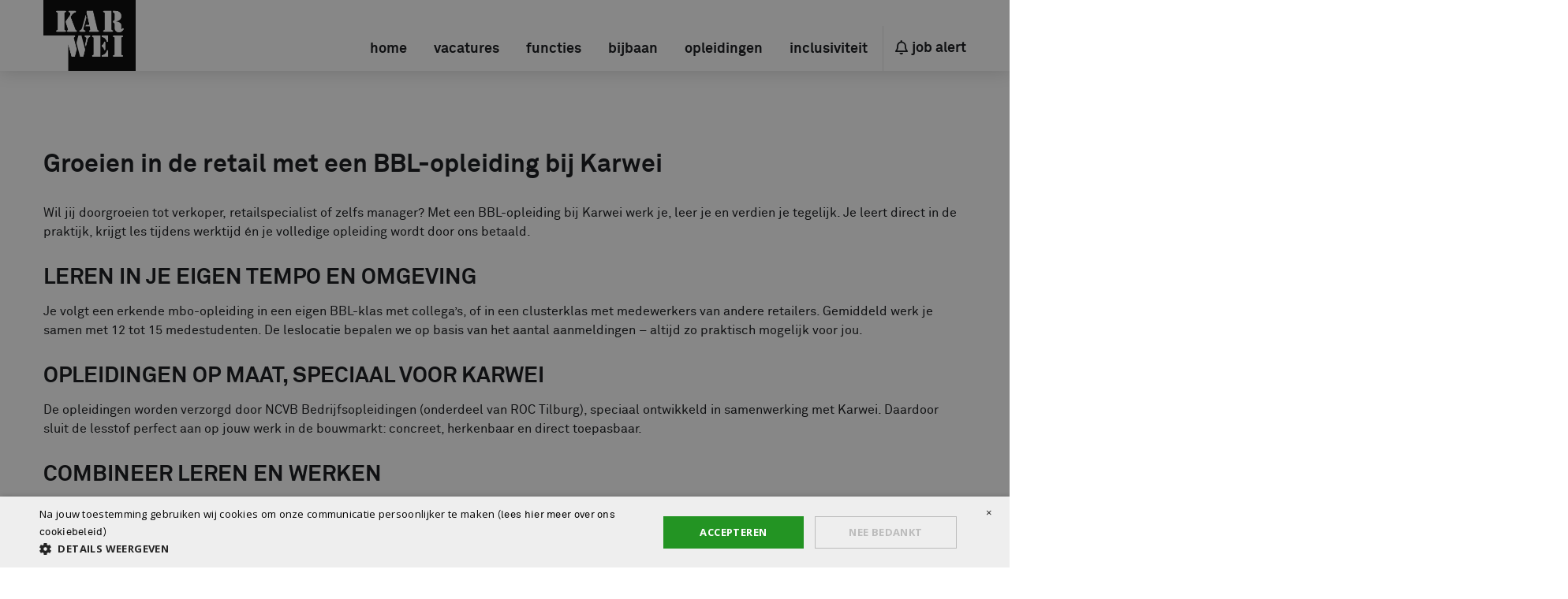

--- FILE ---
content_type: text/html; charset=UTF-8
request_url: https://www.werkenbijkarwei.nl/BBL-trajecten
body_size: 6756
content:
<!DOCTYPE html>
<html lang="nl">
<head>
                <script nonce='TzHAEYhCJ5ZsoDblSesZuw=='>(function (w, d, s, l, i) {
                w[l] = w[l] || [];
                w[l].push({
                    'gtm.start':
                        new Date().getTime(), event: 'gtm.js'
                });
                var f = d.getElementsByTagName(s)[0],
                    j = d.createElement(s), dl = l != 'dataLayer' ? '&l=' + l : '';
                j.async = true;
                j.src =
                    'https://www.googletagmanager.com/gtm.js?id=' + i + dl;
                var n = d.querySelector('[nonce]');
                n && j.setAttribute('nonce', n.nonce || n.getAttribute('nonce'));
                f.parentNode.insertBefore(j, f);
            })(window, document, 'script', 'dataLayer', 'GTM-5L5MMTX');</script>
    
            <!-- Meta Pixel Code --> 
<script nonce="TzHAEYhCJ5ZsoDblSesZuw=="> 
!function(f,b,e,v,n,t,s) 
{if(f.fbq)return;n=f.fbq=function(){n.callMethod? 
n.callMethod.apply(n,arguments):n.queue.push(arguments)}; 
if(!f._fbq)f._fbq=n;n.push=n;n.loaded=!0;n.version='2.0'; 
n.queue=[];t=b.createElement(e);t.async=!0; 
t.src=v;s=b.getElementsByTagName(e)[0]; 
s.parentNode.insertBefore(t,s)}(window, document,'script', 
'https://connect.facebook.net/en_US/fbevents.js'); 
fbq('init', '518183566937296'); 
fbq('track', 'PageView'); 
</script> 
<noscript><img height="1" width="1" style="display:none" 
src=https://www.facebook.com/tr?id=518183566937296&ev=PageView&noscript=1 
/></noscript> 
<!-- End Meta Pixel Code -->
<!-- Google Tag Manager -->
<script nonce="TzHAEYhCJ5ZsoDblSesZuw==">(function(w,d,s,l,i){w[l]=w[l]||[];w[l].push({'gtm.start':
new Date().getTime(),event:'gtm.js'});var f=d.getElementsByTagName(s)[0],
j=d.createElement(s),dl=l!='dataLayer'?'&l='+l:'';j.async=true;j.src=
'https://www.googletagmanager.com/gtm.js?id='+i+dl;f.parentNode.insertBefore(j,f);
})(window,document,'script','dataLayer','GTM-5L5MMTX');</script>
<!-- End Google Tag Manager -->
            <meta charset="utf-8">
        <meta name="viewport" content="width=device-width, initial-scale=1.0, maximum-scale=1.2, user-scalable=no" />
        <meta http-equiv="X-UA-Compatible" content="IE=edge" />
        <meta name="format-detection" content="telephone=no">
    
                        <link rel="alternate" hreflang="nl" href="https://www.werkenbijkarwei.nl/BBL-trajecten?_locale=nl" />
            
    <!-- Primary Meta Tags -->
    <title>Opleidingen | Karwei Bouwmarkten</title>
<meta name="description" content="" />

    <!-- Open graph / Facebook -->
    <meta property="og:title" content="Opleidingen | Karwei Bouwmarkten" />
<meta property="og:description" content="" />
<meta property="og:url" content="https://www.werkenbijkarwei.nl/BBL-trajecten" />
<meta property="og:type" content="website" />

    <script nonce="TzHAEYhCJ5ZsoDblSesZuw==">
    function playAllVideoBg() {
        $('.is_video_bg').each(function () {
            var id = jQuery(this).find('.screen').attr('id');
            $('#' + id).data("youtubePlayer").onYouTubePlayerAPIReady();
        });
    }
</script>
    <script src="/api/datatypes/classes.js" data-cookieconsent="ignore" nonce="TzHAEYhCJ5ZsoDblSesZuw=="></script>

    
            <link rel="icon" type="image/x-icon" href="/uploads/favicon-32x32.png"/>
    
            <link rel="stylesheet" href="/build/v5-font-face.css?728c36af" nonce="TzHAEYhCJ5ZsoDblSesZuw==">         <link rel="stylesheet" href="/build/fontawesome.css?83174117" nonce="TzHAEYhCJ5ZsoDblSesZuw==">         <link rel="stylesheet" href="/build/fa-regular.css?b0ebd2b6" nonce="TzHAEYhCJ5ZsoDblSesZuw==">
        <link rel="stylesheet" href="/build/fa-solid.css?8c8caceb" nonce="TzHAEYhCJ5ZsoDblSesZuw==">
        <link rel="stylesheet" href="/build/fa-light.css?55f9497c" nonce="TzHAEYhCJ5ZsoDblSesZuw==">
        <link rel="stylesheet" href="/build/fa-thin.css?9d27f9f6" nonce="TzHAEYhCJ5ZsoDblSesZuw==">
        <link rel="stylesheet" href="/build/fa-brands.css?4e5329a0" nonce="TzHAEYhCJ5ZsoDblSesZuw==">
        <link rel="stylesheet" href="/build/fa-duotone.css?c0c907cb" nonce="TzHAEYhCJ5ZsoDblSesZuw==">
        <link rel="stylesheet" href="/build/fa-sharp-light.css?d39c2fb8" nonce="TzHAEYhCJ5ZsoDblSesZuw==">
        <link rel="stylesheet" href="/build/fa-sharp-regular.css?9b4f4852" nonce="TzHAEYhCJ5ZsoDblSesZuw==">
        <link rel="stylesheet" href="/build/fa-sharp-solid.css?fb039ee9" nonce="TzHAEYhCJ5ZsoDblSesZuw==">
        <link rel="stylesheet" href="/build/fa-sharp-duotone-solid.css?9d255447" nonce="TzHAEYhCJ5ZsoDblSesZuw==">
    
            <link rel="preload" as="style" href="/page/css/contentbox/box/box.css">
        <link rel="stylesheet" href="/page/css/contentbox/box/box.css"/>
        <link rel="stylesheet" as="style" href="/page/css/serena/bootstrap/bootstrap-default.5.3.min.css"/>

                    <link rel="stylesheet" href="/build/530.css?9ea74579"/>
                    <link rel="stylesheet" href="/build/werkenbijkarwei.css?a59d5550"/>
                <link rel="stylesheet" as="style" href="/theme.css?bc3276cb"/>
        <link rel="stylesheet" as="style" href="/theme.1.css"/>

    
                            
</head>
<body class="">
            <noscript>
            <iframe src="https://www.googletagmanager.com/ns.html?id=GTM-5L5MMTX"
                    height="0" width="0" style="display:none;visibility:hidden"></iframe>
        </noscript>
    

    
    <div class="d-lg-none mobile-menu" id="o-wrapper">
        <nav id="c-menu--slide-left" class="c-menu c-menu--slide-left">
            <div class="head">
                <a class="navbar-brand" href="/"
                   title="Karwei Bouwmarkten">
                    <img loading="lazy" src="/uploads/logo.jpg"
                         alt="Karwei Bouwmarkten">
                </a>
                <button class="c-menu__close navbar-toggle">
                    <i class="far fa-times"></i>
                </button>
            </div>
            <div class="wrapper">
                <ul class="c-menu__items">
                    
                                                            <li class="c-menu__item">
                    <a class="c-menu__link" title="Home"
               href="/?_locale=nl">
                Home
            </a>
        
                </li>
    
                                                            <li class="c-menu__item">
                    <a class="c-menu__link" title="Vacatures"
               href="/vacatures?_locale=nl">
                Vacatures
            </a>
        
                </li>
    
                                                            <li class="c-menu__item">
                    <a class="c-menu__link" title="Functies"
               href="/functies?_locale=nl">
                Functies
            </a>
        
                </li>
    
                                                            <li class="c-menu__item">
                    <a class="c-menu__link" title="Bijbaan"
               href="/bijbaan?_locale=nl">
                Bijbaan
            </a>
        
                </li>
    
                                                    
                                                    
                                                    
                                                            <li class="c-menu__item">
                    <a class="c-menu__link" title="Opleidingen"
               href="/BBL-trajecten?_locale=nl">
                Opleidingen
            </a>
        
                </li>
    
                                                            <li class="c-menu__item">
                    <a class="c-menu__link" title="Inclusiviteit"
               href="/inclusiviteit?_locale=nl">
                Inclusiviteit
            </a>
        
                </li>
    
                                                                <li class="c-menu c-menu__item navbox">
                            <a href="/jobalert" data-component="JobAlertModal">
                                <i class="far fa-bell"></i> Job Alert</a>
                        </li>
                                                        </ul>
            </div>
        </nav><!-- /c-menu slide-left -->
    </div>
    <div id="c-mask" class="c-mask"></div><!-- /c-mask -->
    <header>
        <div class="container-fluid is-container is-content-1200">
            <div class="head d-none d-lg-block">
                <div class="flex-group">
                    <a class="navbar-brand" href="/"
                       title="Karwei Bouwmarkten">
                        <img loading="lazy" src="/uploads/logo.jpg"
                             alt="Karwei Bouwmarkten">
                    </a>
                    <nav class="header-nav">
                        <ul>
                                                                                                                            <li tabindex="0" class="">

                    <a title="Home" href="/">
                        <span class="">Home</span>
        </a>
    

                </li>
    
                                                                                                                            <li tabindex="0" class="">

                    <a title="Vacatures" href="/vacatures">
                        <span class="">Vacatures</span>
        </a>
    

                </li>
    
                                                                                                                            <li tabindex="0" class="">

                    <a title="Functies" href="/functies">
                        <span class="">Functies</span>
        </a>
    

                </li>
    
                                                                                                                            <li tabindex="0" class="">

                    <a title="Bijbaan" href="/bijbaan">
                        <span class="">Bijbaan</span>
        </a>
    

                </li>
    
                                                                                                                    
                                                                                                                    
                                                                                                                    
                                                                                                                            <li tabindex="0" class="active">

                    <a title="Opleidingen" href="/BBL-trajecten">
                        <span class="">Opleidingen</span>
        </a>
    

                </li>
    
                                                                                                                            <li tabindex="0" class="">

                    <a title="Inclusiviteit" href="/inclusiviteit">
                        <span class="">Inclusiviteit</span>
        </a>
    

                </li>
    
                                                                                                                                                                                    <li class="navbox">
                                        <a href="/jobalert" data-component="JobAlertModal">
                                            <i class="far fa-bell icon-before"></i>Job Alert</a>
                                    </li>
                                                                                                                </ul>
                    </nav>
                </div>
            </div>

            <div data-component="MenuMobile" class="head mobile d-lg-none">
                <div class="col-12 flex-group flex-group__mobile">
                    <button type="button" id="c-button--slide-left" class="navbar-toggle c-button--slide-left">
                        <span class="visually-hidden">Toggle navigation</span>
                        <span class="icon-bar"></span>
                        <span class="icon-bar"></span>
                        <span class="icon-bar"></span>
                    </button>
                    <a class="navbar-brand logo" href="/"
                       title="Karwei Bouwmarkten">
                        <img loading="lazy" src="/uploads/logo.jpg"
                             alt="Karwei Bouwmarkten">
                    </a>
                                                        </div>
            </div>
        </div>
    </header>

    <div class="is-wrapper pagewrapper">
                                    <div class="is-section is-box is-section-auto">

        <div class="is-boxes">

            <div class="is-box-centered">
                <div class="is-container is-builder" id="contentareagThhaA7" style=""><div class="component">
        <div class="row">
            <div class="col-md-4">
                <h1></h1><div class="edit"><h1></h1><div class="edit"><h1>Groeien in de retail met een BBL-opleiding bij Karwei</h1><p></p><div class="edit"><p></p><div class="edit"><p data-start="211" data-end="497"></p><div class="edit"><p data-start="194" data-end="538"></p><div class="edit"><p data-start="202" data-end="471">Wil jij doorgroeien tot&nbsp;verkoper,&nbsp;retailspecialist&nbsp;of zelfs&nbsp;manager? Met een&nbsp;BBL-opleiding bij Karwei werk je, leer je en verdien je tegelijk. Je leert direct in de praktijk, krijgt les tijdens werktijd én je volledige opleiding wordt door ons betaald.</p><h2 data-start="473" data-end="513">Leren in je eigen tempo en omgeving</h2><p data-start="514" data-end="803">Je volgt een erkende mbo-opleiding in een eigen BBL-klas met collega’s, of in een clusterklas met medewerkers van andere retailers. Gemiddeld werk je samen met 12 tot 15 medestudenten. De leslocatie bepalen we op basis van het aantal aanmeldingen – altijd zo praktisch mogelijk voor jou.</p><h2 data-start="805" data-end="850">Opleidingen op maat, speciaal voor Karwei</h2><p data-start="851" data-end="1104">De opleidingen worden verzorgd door&nbsp;NCVB Bedrijfsopleidingen&nbsp;(onderdeel van ROC Tilburg), speciaal ontwikkeld in samenwerking met Karwei. Daardoor sluit de lesstof perfect aan op jouw werk in de bouwmarkt: concreet, herkenbaar en direct toepasbaar.</p><h2 data-start="1106" data-end="1136">Combineer leren en werken</h2><p data-start="1137" data-end="1233">Omdat je vooral leert op de werkvloer, heb je een contract van minimaal 18 uur per week nodig.</p><p data-start="1137" data-end="1233">Kortom:&nbsp;je verdient geld, doet waardevolle werkervaring op én investeert in jouw toekomst. Waar wacht je nog op?</p></div></div></div></div></div><div class="edit"><p></p></div></div><p></p>
            </div>
            <div class="col-md-8">
                <img loading="lazy" class=" lazyloaded" data-src="/vendor/contentbox/assets/minimalist/e09-1.jpg" src="/uploads/20251105_KARWEI_441_LOWRESS (2).jpg">
            </div>
        </div>
    </div>

<div class="component">
        <div class="row">
            <div class="col-md-12">
                <h1 class="size-48 is-title1-48 is-title-bold is-upper"></h1><div class="edit"><h1></h1><div class="edit"><div class="edit"><p><b></b></p><div class="edit"><b><a href="https://www.werkenbijkarwei.nl/vacatures/search/BBL%20Retail?location%5Brange%5D=30" class="btn btn-primary btn-md edit" title="">Bekijk onze BBL vacatures</a></b></div><b><br></b><p></p></div></div></div><p class="size-21"><i></i></p>
            </div>
        </div>
    </div></div>
            </div>

        </div>

    </div>

<div class="is-section is-box is-bg-dark is-light-text is-section-auto">

        <div class="is-boxes">

            <div class="is-box-centered">
                <div class="is-container is-builder container-fluid" id="contentareaEc2cyTE" style=""><div class="component">
        <div class="row">
            <div class="col-md-12">
                <h1 class="size-48 is-title1-48 is-title-bold is-upper"></h1><div class="edit"><h1></h1><div class="edit"><h1>Opleidingen</h1><div><div class="edit"><p><b></b></p><div class="edit"><p>BBL-2 (RETAILMEDEWERKER) &nbsp; &nbsp; &nbsp; &nbsp; &nbsp; &nbsp; &nbsp; &nbsp; &nbsp; &nbsp; &nbsp; &nbsp;Instroomeisen: VMBO of hoger &nbsp; &nbsp; &nbsp; &nbsp; &nbsp; &nbsp; &nbsp; &nbsp; &nbsp; &nbsp; &nbsp; &nbsp; &nbsp; &nbsp; &nbsp; &nbsp; &nbsp; &nbsp; &nbsp; &nbsp; &nbsp; &nbsp; &nbsp; &nbsp; &nbsp; &nbsp; &nbsp; &nbsp; &nbsp; &nbsp; Duur: 1 jaar. Start jaarlijks voorjaar en/of najaar<br></p><p>BBL-3 instroom (RETAILSPECIALIST) &nbsp; &nbsp; &nbsp; &nbsp; &nbsp; &nbsp;Instroomeisen: VMBO of hoger &nbsp; &nbsp; &nbsp; &nbsp; &nbsp; &nbsp; &nbsp; &nbsp; &nbsp; &nbsp; &nbsp; &nbsp; &nbsp; &nbsp; &nbsp; &nbsp; &nbsp; &nbsp; &nbsp; &nbsp; &nbsp; &nbsp; &nbsp; &nbsp; &nbsp; &nbsp; &nbsp; &nbsp; &nbsp; &nbsp; Duur: 1,5 jaar: Start jaarlijks voorjaar en/of najaar<br></p><p>BBL-3 doorstroom (RETAILSPECIALIST) &nbsp; &nbsp; &nbsp;&nbsp;Instroomeisen: minimaal BBL-2 diploma Verkoper (Retail) &nbsp; &nbsp; &nbsp; &nbsp; Duur: 1 jaar: Start jaarlijks voorjaar en/of najaar<br></p><p>BBL-4 regulier (RETAILMANAGER) &nbsp; &nbsp; &nbsp; &nbsp; &nbsp; &nbsp; &nbsp; &nbsp;Instroomeisen: BBL-2 of BBL-3, kan ook HAVO zijn &nbsp; &nbsp; &nbsp; &nbsp; &nbsp; &nbsp; &nbsp; &nbsp; &nbsp; &nbsp; &nbsp; Duur: 1,5 jaar. Start jaarlijks voorjaar en/of najaar</p><p>BBL-4 MEDEWERKER DOORSTROOM TRAJECT NEXT PLUS (MDT-NP)&nbsp;Deze opleiding is een BBL-4 programma, aangevuld met extra managementvaardigheden, met als doel plaatsing als Assistent-Manager.&nbsp;Instroomeisen: medewerkers met een geschikte vooropleiding in het voortgezet onderwijs of een BBL-2/3 opleiding.&nbsp;Duur: 1,5 jaar. Start zodra er een groep van 13 deelnemers vol is.</p></div></div></div><div class="edit"><p></p></div></div></div><p class="size-21"><i></i></p>
            </div>
        </div>
    </div></div>
            </div>

        </div>

    </div>

<div class="is-section is-box is-section-auto">

        <div class="is-boxes">

            <div class="is-box-centered">
                <div class="is-container is-builder" id="contentareasC5ZkEd" style=""><div class="component">
        <div class="row">
            <div class="col-md-6 center">
                <div class="embed-responsive embed-responsive-4by3">
                    <iframe width="560" height="315" src="//www.youtube.com/embed/CImj_yvrC4k?rel=0" frameborder="0" allowfullscreen=""></iframe>
                </div>
            </div>
            <div class="col-md-6">
                <h3></h3><div class="edit"><h2>Persoonlijke begeleiding tijdens jouw BBL-opleiding bij Karwei</h2><p></p><div class="edit"><p data-start="296" data-end="524"></p><div class="edit"><p data-start="257" data-end="498">Volg je een&nbsp;BBL-opleiding bij Karwei, dan sta je er nooit alleen voor. Je krijgt begeleiding van ervaren collega’s én docenten die de praktijk écht kennen. Zo haal je het maximale uit je leertraject en groei je stap voor stap in je vak.</p><h2 data-start="500" data-end="550">Jouw praktijkopleider – leren in de bouwmarkt</h2><p data-start="551" data-end="912">In jouw eigen bouwmarkt word je begeleid door een praktijkopleider – vaak een (assistent) bouwmarktmanager. Deze coach helpt je op de werkvloer, geeft feedback, beoordeelt opdrachten en bespreekt je voortgang. Alle praktijkopleiders volgen zelf een speciale opleiding bij&nbsp;NCVB Bedrijfsopleidingen&nbsp;en zijn gecertificeerd om jou professioneel te begeleiden.</p><h2 data-start="914" data-end="953">Docenten die de praktijk begrijpen</h2><p data-start="954" data-end="1173">De docenten van je BBL-traject kennen het werk in de bouwmarkt van binnen en buiten. Ze weten precies hoe ze theorie vertalen naar de dagelijkse praktijk, zodat alles wat je leert direct toepasbaar is tijdens je werk.</p><h2 data-start="1175" data-end="1212">BPV-docent – extra ondersteuning</h2><p data-start="1213" data-end="1412">De&nbsp;Beroepspraktijkvorming-docent (BPV-docent)&nbsp;bezoekt een aantal keer per jaar jouw werkplek. Deze coach ondersteunt zowel jou als je praktijkopleider en beoordeelt onderdelen van je opleiding.</p><h2 data-start="1414" data-end="1459">Afdeling Opleidingen – altijd bereikbaar</h2><p data-start="1460" data-end="1654">Onze&nbsp;afdeling Opleidingen&nbsp;ondersteunt alle BBL-trajecten vanuit het Karwei opleidingshuis. Heb je vragen of loop je ergens tegenaan? Dan kun je altijd terecht via&nbsp;<a data-start="1626" data-end="1651" class="cursor-pointer" rel="noopener">opleidingen@intergamma.nl</a>.</p><p data-start="1656" data-end="1731">Samen zorgen we ervoor dat jij groeit in je vak én je loopbaan bij Karwei.</p></div></div></div><div class="edit"><p><b></b></p></div><p></p>
            </div>
        </div>
    </div></div>
            </div>

        </div>

    </div>
            </div>
    
    <footer>
        <div class="is-container is-content-1200">
            <div class="row">
                                    <div id="footercolumn" class="footercolumn col-12 col-sm-6 col-lg-3">
                                                                                    <div class="ck-content"><h2>Karwei Bouwmarkten</h2></div>
                                                                        </div>
                                            <div class="footercolumn col-12 col-sm-6 col-lg-3">
                            <h2>Intergamma</h2>
                            <ul>
                                                                                                                                    <li tabindex="0" class="">

                    <a title="Privacy verklaring" href="https://www.werkenbijkarwei.nl/uploads/Privacyverklaring.pdf" target="_self">Privacy verklaring</a>
    

                </li>
    
                                                                                                </ul>
                        </div>
                                                </div>
        </div>
                    <div class="subfooter">
                <div class="is-container is-content-1200">
                    <div class="widget widget--sm widget--sm__default">
                                                    <a href="https://www.facebook.com/karwei"
                               title="Volg Karwei Bouwmarkten op Facebook"
                               target="_blank"><i class="fab fa-fw fa-facebook-f"></i></a>
                                                                            <a href="https://twitter.com/karwei"
                               title="Volg Karwei Bouwmarkten op X"
                               target="_blank"><i class="fab fa-fw fa-x-twitter"></i></a>
                                                                                                    <a href="https://www.youtube.com/user/karweibouwmarkten"
                               title="Volg Karwei Bouwmarkten op Youtube"
                               target="_blank"><i class="fab fa-fw fa-youtube"></i></a>
                                                                            <a href="https://www.instagram.com/karwei/"
                               title="Volg Karwei Bouwmarkten op Instagram"
                               target="_blank"><i class="fab fa-fw fa-instagram"></i></a>
                                            </div>
                </div>
            </div>
            </footer>
            <div class="modal fade" role="dialog" id="maps-modal">
    <div class="modal-dialog modal-lg" role="document">
        <div class="modal-content">
            <div class="modal-body is-padding-0">
                <div class="map-responsive">
                    <div id="map-canvas" style="width: 100%; height: 400px;"></div>
                </div>
            </div>
        </div>
    </div>
</div>    
    <script async src="https://maps.googleapis.com/maps/api/js?key=AIzaSyBD4G2yuiJ2zdrfVFY1sJzlVdFeBrVCiU4&libraries=places&callback=googleLoaded&loading=async"
            data-cookieconsent="ignore" nonce="TzHAEYhCJ5ZsoDblSesZuw=="></script>
    <script type="application/javascript" nonce="TzHAEYhCJ5ZsoDblSesZuw==">
        window.isGoogleLoaded = false;
        function googleLoaded() {
            window.isGoogleLoaded = true;
            const event = new Event('google:loaded');
            document.dispatchEvent(event);
        }
    </script>


<div class="modal fade" id="defaultModal" tabindex="-1" role="dialog" aria-labelledby="defaultModal" aria-hidden="true">
    <div class="modal-dialog modal-lg" role="document">
        <div class="modal-content">
            <div class="modal-header">
                <button type="button" class="btn-close" data-bs-dismiss="modal" aria-label="Close">
                    <span aria-hidden="true">&times;</span>
                </button>
            </div>
            <div class="modal-body">
            </div>
        </div>
    </div>
</div>


            <script src="/build/runtime.js?20261acd" data-cookieconsent="ignore" nonce="TzHAEYhCJ5ZsoDblSesZuw=="></script><script src="/build/692.js?af74a1c4" data-cookieconsent="ignore" nonce="TzHAEYhCJ5ZsoDblSesZuw=="></script><script src="/build/436.js?04e36ada" data-cookieconsent="ignore" nonce="TzHAEYhCJ5ZsoDblSesZuw=="></script><script src="/build/634.js?fe46cd5f" data-cookieconsent="ignore" nonce="TzHAEYhCJ5ZsoDblSesZuw=="></script><script src="/build/125.js?5c4c774f" data-cookieconsent="ignore" nonce="TzHAEYhCJ5ZsoDblSesZuw=="></script><script src="/build/slick-slider.js?0890911a" data-cookieconsent="ignore" nonce="TzHAEYhCJ5ZsoDblSesZuw=="></script>
        <script src="/build/458.js?a12b8f7a" data-cookieconsent="ignore" nonce="TzHAEYhCJ5ZsoDblSesZuw=="></script><script src="/build/select2.js?bac95bdd" data-cookieconsent="ignore" nonce="TzHAEYhCJ5ZsoDblSesZuw=="></script>
        <script src="/build/box.js?07076eac" data-cookieconsent="ignore" nonce="TzHAEYhCJ5ZsoDblSesZuw=="></script>
        <script src="/build/495.js?2fba1f59" data-cookieconsent="ignore" nonce="TzHAEYhCJ5ZsoDblSesZuw=="></script><script src="/build/jsrender.js?0b12a61c" data-cookieconsent="ignore" nonce="TzHAEYhCJ5ZsoDblSesZuw=="></script>
        <script data-cookieconsent="ignore" nonce="TzHAEYhCJ5ZsoDblSesZuw==">
        var loadingSpinnerSource = '/assets/contentbox/spinner.svg';
        var loadingBlackSpinnerSource = '/assets/contentbox/spinner-black.svg';

        var masterUrl = "";
        var newsletterModalTitle = "";
        if (masterUrl) {
            window.masterUrl = masterUrl;
        }
        window.langSwitchDesign = 'text';
        window.flags = {"nl":"flag-icon flag-icon-nl","en":"flag-icon flag-icon-gb","de":"flag-icon flag-icon-de","fr":"flag-icon flag-icon-fr"};
        window.googleMapsSettings = {
            map: { zoom: 6, center: { lat: 52.264095, lng: 13.547063 }, styles: [ { "elementType": "geometry", "stylers": [ { "color": "#f5f5f5" } ] }, { "elementType": "labels", "stylers": [ { "visibility": "off" } ] }, { "elementType": "labels.icon", "stylers": [ { "visibility": "off" } ] }, { "elementType": "labels.text.fill", "stylers": [ { "color": "#616161" } ] }, { "elementType": "labels.text.stroke", "stylers": [ { "color": "#f5f5f5" } ] }, { "featureType": "administrative.country", "elementType": "geometry", "stylers": [ { "color": "#799bbb" }, { "weight": 2 } ] }, { "featureType": "administrative.country", "elementType": "labels", "stylers": [ { "visibility": "off" } ] }, { "featureType": "administrative.land_parcel", "stylers": [ { "visibility": "off" } ] }, { "featureType": "administrative.land_parcel", "elementType": "labels", "stylers": [ { "visibility": "off" } ] }, { "featureType": "administrative.land_parcel", "elementType": "labels.text.fill", "stylers": [ { "color": "#bdbdbd" } ] }, { "featureType": "administrative.locality", "elementType": "labels", "stylers": [ { "visibility": "off" } ] }, { "featureType": "administrative.neighborhood", "stylers": [ { "visibility": "off" } ] }, { "featureType": "administrative.neighborhood", "elementType": "labels", "stylers": [ { "visibility": "off" } ] }, { "featureType": "administrative.province", "elementType": "geometry.stroke", "stylers": [ { "color": "#799bbb" }, { "weight": 2 } ] }, { "featureType": "administrative.province", "elementType": "labels", "stylers": [ { "visibility": "off" } ] }, { "featureType": "landscape.man_made", "elementType": "labels", "stylers": [ { "visibility": "off" } ] }, { "featureType": "landscape.natural", "elementType": "labels", "stylers": [ { "visibility": "off" } ] }, { "featureType": "poi", "elementType": "geometry", "stylers": [ { "color": "#eeeeee" } ] }, { "featureType": "poi", "elementType": "labels", "stylers": [ { "visibility": "off" } ] }, { "featureType": "poi", "elementType": "labels.text.fill", "stylers": [ { "color": "#757575" } ] }, { "featureType": "poi.park", "elementType": "geometry", "stylers": [ { "color": "#e5e5e5" } ] }, { "featureType": "poi.park", "elementType": "geometry.fill", "stylers": [ { "visibility": "off" } ] }, { "featureType": "poi.park", "elementType": "labels.text.fill", "stylers": [ { "color": "#9e9e9e" } ] }, { "featureType": "road", "stylers": [ { "visibility": "off" } ] }, { "featureType": "road", "elementType": "geometry", "stylers": [ { "color": "#ffffff" } ] }, { "featureType": "road.arterial", "elementType": "labels.text.fill", "stylers": [ { "color": "#757575" } ] }, { "featureType": "road.highway", "elementType": "geometry", "stylers": [ { "color": "#dadada" } ] }, { "featureType": "road.highway", "elementType": "labels.text.fill", "stylers": [ { "color": "#616161" } ] }, { "featureType": "road.local", "elementType": "labels.text.fill", "stylers": [ { "color": "#9e9e9e" } ] }, { "featureType": "transit.line", "elementType": "geometry", "stylers": [ { "color": "#e5e5e5" } ] }, { "featureType": "transit.station", "elementType": "geometry", "stylers": [ { "color": "#eeeeee" } ] }, { "featureType": "water", "elementType": "geometry", "stylers": [ { "color": "#c9c9c9" } ] }, { "featureType": "water", "elementType": "geometry.fill", "stylers": [ { "color": "#b9d8e0" } ] }, { "featureType": "water", "elementType": "labels.text.fill", "stylers": [ { "color": "#9e9e9e" } ] } ] },
            marker: { "path": "M172.268 501.67C26.97 291.031 0 269.413 0 192 0 85.961 85.961 0 192 0s192 85.961 192 192c0 77.413-26.97 99.031-172.268 309.67-9.535 13.774-29.93 13.773-39.464 0zM192 272c44.183 0 80-35.817 80-80s-35.817-80-80-80-80 35.817-80 80 35.817 80 80 80z", "fillColor": "#e35205", "fillOpacity": 1, "scale": .075, "strokeColor": "transparent", "strokeWeight": 0, "anchor": [196, 501] }
        };

        
            </script>
    <script src="/bundles/fosjsrouting/js/router.js" data-cookieconsent="ignore" nonce="TzHAEYhCJ5ZsoDblSesZuw=="></script>
            <script src="/js/routing?callback=fos.Router.setData"
                data-cookieconsent="ignore" nonce="TzHAEYhCJ5ZsoDblSesZuw=="></script>
            <script src="/build/660.js?c4dbf860" nonce="TzHAEYhCJ5ZsoDblSesZuw=="></script><script src="/build/translator.js?c9a0adbb" nonce="TzHAEYhCJ5ZsoDblSesZuw=="></script>
    <script src="https://www.werkenbijkarwei.nl/translations" data-cookieconsent="ignore" nonce="TzHAEYhCJ5ZsoDblSesZuw=="></script>
            <script src="/build/687.js?7ecfb365" defer data-cookieconsent="ignore" nonce="TzHAEYhCJ5ZsoDblSesZuw=="></script>
            <script src="/build/530.js?35e2e68b" defer data-cookieconsent="ignore" nonce="TzHAEYhCJ5ZsoDblSesZuw=="></script>
            <script src="/build/werkenbijkarwei.js?54956b58" defer data-cookieconsent="ignore" nonce="TzHAEYhCJ5ZsoDblSesZuw=="></script>
        <script src="/build/166.js?3e8987b4" nonce="TzHAEYhCJ5ZsoDblSesZuw=="></script><script src="/build/stimulus.js?129f1b8b" nonce="TzHAEYhCJ5ZsoDblSesZuw=="></script>
    <script nonce="TzHAEYhCJ5ZsoDblSesZuw==">
        window.datepickerCss = ["\/build\/easepick-frontend.css?19d1885d"];
    </script>

    <script data-cookieconsent="ignore" nonce="TzHAEYhCJ5ZsoDblSesZuw==">window.recaptcha_site_key = '6Ld4j5gUAAAAAMGGUN6e2M9v0qzb-fowKLGVIsbl';</script><script type="text/javascript" src="https://www.google.com/recaptcha/api.js?onload=onRecaptchaInit&render=explicit&hl=nl" defer nonce="TzHAEYhCJ5ZsoDblSesZuw=="></script>
    
    
</body>
</html>


--- FILE ---
content_type: text/css
request_url: https://www.werkenbijkarwei.nl/theme.css?bc3276cb
body_size: -29
content:
:root {
}

/*###> custom ###*/
/* SUP-12511 */
.component--vacancy-search__simple .input-group input::placeholder {
       color: #000;
}
/*###< custom ###*/

--- FILE ---
content_type: application/javascript
request_url: https://www.werkenbijkarwei.nl/build/687.js?7ecfb365
body_size: 104149
content:
/*! For license information please see 687.js.LICENSE.txt */
(self.webpackChunkcms=self.webpackChunkcms||[]).push([[687],{1103:t=>{"use strict";t.exports=function(t){try{return{error:!1,value:t()}}catch(t){return{error:!0,value:t}}}},2293:(t,e,i)=>{"use strict";var n=i(28551),s=i(35548),r=i(64117),o=i(78227)("species");t.exports=function(t,e){var i,a=n(t).constructor;return void 0===a||r(i=n(a)[o])?e:s(i)}},2478:(t,e,i)=>{"use strict";var n=i(79504),s=i(48981),r=Math.floor,o=n("".charAt),a=n("".replace),h=n("".slice),l=/\$([$&'`]|\d{1,2}|<[^>]*>)/g,c=/\$([$&'`]|\d{1,2})/g;t.exports=function(t,e,i,n,u,d){var f=i+t.length,p=n.length,g=c;return void 0!==u&&(u=s(u),g=l),a(d,g,(function(s,a){var l;switch(o(a,0)){case"$":return"$";case"&":return t;case"`":return h(e,0,i);case"'":return h(e,f);case"<":l=u[h(a,1,-1)];break;default:var c=+a;if(0===c)return s;if(c>p){var d=r(c/10);return 0===d?s:d<=p?void 0===n[d-1]?o(a,1):n[d-1]+o(a,1):s}l=n[c-1]}return void 0===l?"":l}))}},2892:(t,e,i)=>{"use strict";var n=i(46518),s=i(96395),r=i(43724),o=i(44576),a=i(19167),h=i(79504),l=i(92796),c=i(39297),u=i(23167),d=i(1625),f=i(10757),p=i(72777),g=i(79039),m=i(38480).f,b=i(77347).f,x=i(24913).f,v=i(31240),y=i(43802).trim,_="Number",w=o[_],M=a[_],k=w.prototype,S=o.TypeError,P=h("".slice),E=h("".charCodeAt),O=function(t){var e,i,n,s,r,o,a,h,l=p(t,"number");if(f(l))throw new S("Cannot convert a Symbol value to a number");if("string"==typeof l&&l.length>2)if(l=y(l),43===(e=E(l,0))||45===e){if(88===(i=E(l,2))||120===i)return NaN}else if(48===e){switch(E(l,1)){case 66:case 98:n=2,s=49;break;case 79:case 111:n=8,s=55;break;default:return+l}for(o=(r=P(l,2)).length,a=0;a<o;a++)if((h=E(r,a))<48||h>s)return NaN;return parseInt(r,n)}return+l},R=l(_,!w(" 0o1")||!w("0b1")||w("+0x1")),D=function(t){var e,i=arguments.length<1?0:w(function(t){var e=p(t,"number");return"bigint"==typeof e?e:O(e)}(t));return d(k,e=this)&&g((function(){v(e)}))?u(Object(i),this,D):i};D.prototype=k,R&&!s&&(k.constructor=D),n({global:!0,constructor:!0,wrap:!0,forced:R},{Number:D});var A=function(t,e){for(var i,n=r?m(e):"MAX_VALUE,MIN_VALUE,NaN,NEGATIVE_INFINITY,POSITIVE_INFINITY,EPSILON,MAX_SAFE_INTEGER,MIN_SAFE_INTEGER,isFinite,isInteger,isNaN,isSafeInteger,parseFloat,parseInt,fromString,range".split(","),s=0;n.length>s;s++)c(e,i=n[s])&&!c(t,i)&&x(t,i,b(e,i))};s&&M&&A(a[_],M),(R||s)&&A(a[_],w)},2945:(t,e,i)=>{"use strict";var n=i(46518),s=i(44576),r=i(97751),o=i(79504),a=i(69565),h=i(79039),l=i(655),c=i(22812),u=i(92804).c2i,d=/[^\d+/a-z]/i,f=/[\t\n\f\r ]+/g,p=/[=]{1,2}$/,g=r("atob"),m=String.fromCharCode,b=o("".charAt),x=o("".replace),v=o(d.exec),y=!!g&&!h((function(){return"hi"!==g("aGk=")})),_=y&&h((function(){return""!==g(" ")})),w=y&&!h((function(){g("a")})),M=y&&!h((function(){g()})),k=y&&1!==g.length;n({global:!0,bind:!0,enumerable:!0,forced:!y||_||w||M||k},{atob:function(t){if(c(arguments.length,1),y&&!_&&!w)return a(g,s,t);var e,i,n,o=x(l(t),f,""),h="",M=0,k=0;if(o.length%4==0&&(o=x(o,p,"")),(e=o.length)%4==1||v(d,o))throw new(r("DOMException"))("The string is not correctly encoded","InvalidCharacterError");for(;M<e;)i=b(o,M++),n=k%4?64*n+u[i]:u[i],k++%4&&(h+=m(255&n>>(-2*k&6)));return h}})},3296:(t,e,i)=>{"use strict";i(45806)},3362:(t,e,i)=>{"use strict";i(10436),i(16499),i(82003),i(7743),i(51481),i(40280)},3470:t=>{"use strict";t.exports=Object.is||function(t,e){return t===e?0!==t||1/t==1/e:t!=t&&e!=e}},3717:(t,e,i)=>{"use strict";var n=i(79504),s=2147483647,r=/[^\0-\u007E]/,o=/[.\u3002\uFF0E\uFF61]/g,a="Overflow: input needs wider integers to process",h=RangeError,l=n(o.exec),c=Math.floor,u=String.fromCharCode,d=n("".charCodeAt),f=n([].join),p=n([].push),g=n("".replace),m=n("".split),b=n("".toLowerCase),x=function(t){return t+22+75*(t<26)},v=function(t,e,i){var n=0;for(t=i?c(t/700):t>>1,t+=c(t/e);t>455;)t=c(t/35),n+=36;return c(n+36*t/(t+38))},y=function(t){var e=[];t=function(t){for(var e=[],i=0,n=t.length;i<n;){var s=d(t,i++);if(s>=55296&&s<=56319&&i<n){var r=d(t,i++);56320==(64512&r)?p(e,((1023&s)<<10)+(1023&r)+65536):(p(e,s),i--)}else p(e,s)}return e}(t);var i,n,r=t.length,o=128,l=0,g=72;for(i=0;i<t.length;i++)(n=t[i])<128&&p(e,u(n));var m=e.length,b=m;for(m&&p(e,"-");b<r;){var y=s;for(i=0;i<t.length;i++)(n=t[i])>=o&&n<y&&(y=n);var _=b+1;if(y-o>c((s-l)/_))throw new h(a);for(l+=(y-o)*_,o=y,i=0;i<t.length;i++){if((n=t[i])<o&&++l>s)throw new h(a);if(n===o){for(var w=l,M=36;;){var k=M<=g?1:M>=g+26?26:M-g;if(w<k)break;var S=w-k,P=36-k;p(e,u(x(k+S%P))),w=c(S/P),M+=36}p(e,u(x(w))),g=v(l,_,b===m),l=0,b++}}l++,o++}return f(e,"")};t.exports=function(t){var e,i,n=[],s=m(g(b(t),o,"."),".");for(e=0;e<s.length;e++)i=s[e],p(n,l(r,i)?"xn--"+y(i):i);return f(n,".")}},3949:(t,e,i)=>{"use strict";i(7588)},5746:(t,e,i)=>{"use strict";var n=i(69565),s=i(89228),r=i(28551),o=i(20034),a=i(67750),h=i(3470),l=i(655),c=i(55966),u=i(56682);s("search",(function(t,e,i){return[function(e){var i=a(this),s=o(e)?c(e,t):void 0;return s?n(s,e,i):new RegExp(e)[t](l(i))},function(t){var n=r(this),s=l(t),o=i(e,n,s);if(o.done)return o.value;var a=n.lastIndex;h(a,0)||(n.lastIndex=0);var c=u(n,s);return h(n.lastIndex,a)||(n.lastIndex=a),null===c?-1:c.index}]}))},7588:(t,e,i)=>{"use strict";var n=i(46518),s=i(69565),r=i(72652),o=i(79306),a=i(28551),h=i(1767),l=i(9539),c=i(84549)("forEach",TypeError);n({target:"Iterator",proto:!0,real:!0,forced:c},{forEach:function(t){a(this);try{o(t)}catch(t){l(this,"throw",t)}if(c)return s(c,this,t);var e=h(this),i=0;r(e,(function(e){t(e,i++)}),{IS_RECORD:!0})}})},7743:(t,e,i)=>{"use strict";var n=i(46518),s=i(69565),r=i(79306),o=i(36043),a=i(1103),h=i(72652);n({target:"Promise",stat:!0,forced:i(90537)},{race:function(t){var e=this,i=o.f(e),n=i.reject,l=a((function(){var o=r(e.resolve);h(t,(function(t){s(o,e,t).then(i.resolve,n)}))}));return l.error&&n(l.value),i.promise}})},7860:(t,e,i)=>{"use strict";var n=i(82839);t.exports=/web0s(?!.*chrome)/i.test(n)},9391:(t,e,i)=>{"use strict";var n=i(46518),s=i(96395),r=i(80550),o=i(79039),a=i(97751),h=i(94901),l=i(2293),c=i(93438),u=i(36840),d=r&&r.prototype;if(n({target:"Promise",proto:!0,real:!0,forced:!!r&&o((function(){d.finally.call({then:function(){}},(function(){}))}))},{finally:function(t){var e=l(this,a("Promise")),i=h(t);return this.then(i?function(i){return c(e,t()).then((function(){return i}))}:t,i?function(i){return c(e,t()).then((function(){throw i}))}:t)}}),!s&&h(r)){var f=a("Promise").prototype.finally;d.finally!==f&&u(d,"finally",f,{unsafe:!0})}},9868:(t,e,i)=>{"use strict";var n=i(46518),s=i(79504),r=i(91291),o=i(31240),a=i(72333),h=i(79039),l=RangeError,c=String,u=Math.floor,d=s(a),f=s("".slice),p=s(1..toFixed),g=function(t,e,i){return 0===e?i:e%2==1?g(t,e-1,i*t):g(t*t,e/2,i)},m=function(t,e,i){for(var n=-1,s=i;++n<6;)s+=e*t[n],t[n]=s%1e7,s=u(s/1e7)},b=function(t,e){for(var i=6,n=0;--i>=0;)n+=t[i],t[i]=u(n/e),n=n%e*1e7},x=function(t){for(var e=6,i="";--e>=0;)if(""!==i||0===e||0!==t[e]){var n=c(t[e]);i=""===i?n:i+d("0",7-n.length)+n}return i};n({target:"Number",proto:!0,forced:h((function(){return"0.000"!==p(8e-5,3)||"1"!==p(.9,0)||"1.25"!==p(1.255,2)||"1000000000000000128"!==p(0xde0b6b3a7640080,0)}))||!h((function(){p({})}))},{toFixed:function(t){var e,i,n,s,a=o(this),h=r(t),u=[0,0,0,0,0,0],p="",v="0";if(h<0||h>20)throw new l("Incorrect fraction digits");if(a!=a)return"NaN";if(a<=-1e21||a>=1e21)return c(a);if(a<0&&(p="-",a=-a),a>1e-21)if(i=(e=function(t){for(var e=0,i=t;i>=4096;)e+=12,i/=4096;for(;i>=2;)e+=1,i/=2;return e}(a*g(2,69,1))-69)<0?a*g(2,-e,1):a/g(2,e,1),i*=4503599627370496,(e=52-e)>0){for(m(u,0,i),n=h;n>=7;)m(u,1e7,0),n-=7;for(m(u,g(10,n,1),0),n=e-1;n>=23;)b(u,1<<23),n-=23;b(u,1<<n),m(u,1,1),b(u,2),v=x(u)}else m(u,0,i),m(u,1<<-e,0),v=x(u)+d("0",h);return v=h>0?p+((s=v.length)<=h?"0."+d("0",h-s)+v:f(v,0,s-h)+"."+f(v,s-h)):p+v}})},10287:(t,e,i)=>{"use strict";i(46518)({target:"Object",stat:!0},{setPrototypeOf:i(52967)})},10436:(t,e,i)=>{"use strict";var n,s,r,o=i(46518),a=i(96395),h=i(38574),l=i(44576),c=i(69565),u=i(36840),d=i(52967),f=i(10687),p=i(87633),g=i(79306),m=i(94901),b=i(20034),x=i(90679),v=i(2293),y=i(59225).set,_=i(91955),w=i(90757),M=i(1103),k=i(18265),S=i(91181),P=i(80550),E=i(10916),O=i(36043),R="Promise",D=E.CONSTRUCTOR,A=E.REJECTION_EVENT,C=E.SUBCLASSING,T=S.getterFor(R),L=S.set,I=P&&P.prototype,F=P,z=I,N=l.TypeError,j=l.document,B=l.process,V=O.f,W=V,H=!!(j&&j.createEvent&&l.dispatchEvent),U="unhandledrejection",$=function(t){var e;return!(!b(t)||!m(e=t.then))&&e},Y=function(t,e){var i,n,s,r=e.value,o=1===e.state,a=o?t.ok:t.fail,h=t.resolve,l=t.reject,u=t.domain;try{a?(o||(2===e.rejection&&J(e),e.rejection=1),!0===a?i=r:(u&&u.enter(),i=a(r),u&&(u.exit(),s=!0)),i===t.promise?l(new N("Promise-chain cycle")):(n=$(i))?c(n,i,h,l):h(i)):l(r)}catch(t){u&&!s&&u.exit(),l(t)}},q=function(t,e){t.notified||(t.notified=!0,_((function(){for(var i,n=t.reactions;i=n.get();)Y(i,t);t.notified=!1,e&&!t.rejection&&G(t)})))},X=function(t,e,i){var n,s;H?((n=j.createEvent("Event")).promise=e,n.reason=i,n.initEvent(t,!1,!0),l.dispatchEvent(n)):n={promise:e,reason:i},!A&&(s=l["on"+t])?s(n):t===U&&w("Unhandled promise rejection",i)},G=function(t){c(y,l,(function(){var e,i=t.facade,n=t.value;if(K(t)&&(e=M((function(){h?B.emit("unhandledRejection",n,i):X(U,i,n)})),t.rejection=h||K(t)?2:1,e.error))throw e.value}))},K=function(t){return 1!==t.rejection&&!t.parent},J=function(t){c(y,l,(function(){var e=t.facade;h?B.emit("rejectionHandled",e):X("rejectionhandled",e,t.value)}))},Q=function(t,e,i){return function(n){t(e,n,i)}},Z=function(t,e,i){t.done||(t.done=!0,i&&(t=i),t.value=e,t.state=2,q(t,!0))},tt=function(t,e,i){if(!t.done){t.done=!0,i&&(t=i);try{if(t.facade===e)throw new N("Promise can't be resolved itself");var n=$(e);n?_((function(){var i={done:!1};try{c(n,e,Q(tt,i,t),Q(Z,i,t))}catch(e){Z(i,e,t)}})):(t.value=e,t.state=1,q(t,!1))}catch(e){Z({done:!1},e,t)}}};if(D&&(z=(F=function(t){x(this,z),g(t),c(n,this);var e=T(this);try{t(Q(tt,e),Q(Z,e))}catch(t){Z(e,t)}}).prototype,(n=function(t){L(this,{type:R,done:!1,notified:!1,parent:!1,reactions:new k,rejection:!1,state:0,value:null})}).prototype=u(z,"then",(function(t,e){var i=T(this),n=V(v(this,F));return i.parent=!0,n.ok=!m(t)||t,n.fail=m(e)&&e,n.domain=h?B.domain:void 0,0===i.state?i.reactions.add(n):_((function(){Y(n,i)})),n.promise})),s=function(){var t=new n,e=T(t);this.promise=t,this.resolve=Q(tt,e),this.reject=Q(Z,e)},O.f=V=function(t){return t===F||undefined===t?new s(t):W(t)},!a&&m(P)&&I!==Object.prototype)){r=I.then,C||u(I,"then",(function(t,e){var i=this;return new F((function(t,e){c(r,i,t,e)})).then(t,e)}),{unsafe:!0});try{delete I.constructor}catch(t){}d&&d(I,z)}o({global:!0,constructor:!0,wrap:!0,forced:D},{Promise:F}),f(F,R,!1,!0),p(R)},10916:(t,e,i)=>{"use strict";var n=i(44576),s=i(80550),r=i(94901),o=i(92796),a=i(33706),h=i(78227),l=i(84215),c=i(96395),u=i(39519),d=s&&s.prototype,f=h("species"),p=!1,g=r(n.PromiseRejectionEvent),m=o("Promise",(function(){var t=a(s),e=t!==String(s);if(!e&&66===u)return!0;if(c&&(!d.catch||!d.finally))return!0;if(!u||u<51||!/native code/.test(t)){var i=new s((function(t){t(1)})),n=function(t){t((function(){}),(function(){}))};if((i.constructor={})[f]=n,!(p=i.then((function(){}))instanceof n))return!0}return!(e||"BROWSER"!==l&&"DENO"!==l||g)}));t.exports={CONSTRUCTOR:m,REJECTION_EVENT:g,SUBCLASSING:p}},11056:(t,e,i)=>{"use strict";var n=i(24913).f;t.exports=function(t,e,i){i in t||n(t,i,{configurable:!0,get:function(){return e[i]},set:function(t){e[i]=t}})}},11392:(t,e,i)=>{"use strict";var n,s=i(46518),r=i(27476),o=i(77347).f,a=i(18014),h=i(655),l=i(60511),c=i(67750),u=i(41436),d=i(96395),f=r("".slice),p=Math.min,g=u("startsWith");s({target:"String",proto:!0,forced:!!(d||g||(n=o(String.prototype,"startsWith"),!n||n.writable))&&!g},{startsWith:function(t){var e=h(c(this));l(t);var i=a(p(arguments.length>1?arguments[1]:void 0,e.length)),n=h(t);return f(e,i,i+n.length)===n}})},13579:(t,e,i)=>{"use strict";var n=i(46518),s=i(69565),r=i(72652),o=i(79306),a=i(28551),h=i(1767),l=i(9539),c=i(84549)("some",TypeError);n({target:"Iterator",proto:!0,real:!0,forced:c},{some:function(t){a(this);try{o(t)}catch(t){l(this,"throw",t)}if(c)return s(c,this,t);var e=h(this),i=0;return r(e,(function(e,n){if(t(e,i++))return n()}),{IS_RECORD:!0,INTERRUPTED:!0}).stopped}})},13609:(t,e,i)=>{"use strict";var n=i(46518),s=i(48981),r=i(26198),o=i(34527),a=i(84606),h=i(96837);n({target:"Array",proto:!0,arity:1,forced:1!==[].unshift(0)||!function(){try{Object.defineProperty([],"length",{writable:!1}).unshift()}catch(t){return t instanceof TypeError}}()},{unshift:function(t){var e=s(this),i=r(e),n=arguments.length;if(n){h(i+n);for(var l=i;l--;){var c=l+n;l in e?e[c]=e[l]:a(e,c)}for(var u=0;u<n;u++)e[u]=arguments[u]}return o(e,i+n)}})},14601:(t,e,i)=>{"use strict";var n=i(97751),s=i(39297),r=i(66699),o=i(1625),a=i(52967),h=i(77740),l=i(11056),c=i(23167),u=i(32603),d=i(77584),f=i(80747),p=i(43724),g=i(96395);t.exports=function(t,e,i,m){var b="stackTraceLimit",x=m?2:1,v=t.split("."),y=v[v.length-1],_=n.apply(null,v);if(_){var w=_.prototype;if(!g&&s(w,"cause")&&delete w.cause,!i)return _;var M=n("Error"),k=e((function(t,e){var i=u(m?e:t,void 0),n=m?new _(t):new _;return void 0!==i&&r(n,"message",i),f(n,k,n.stack,2),this&&o(w,this)&&c(n,this,k),arguments.length>x&&d(n,arguments[x]),n}));if(k.prototype=w,"Error"!==y?a?a(k,M):h(k,M,{name:!0}):p&&b in _&&(l(k,_,b),l(k,_,"prepareStackTrace")),h(k,_),!g)try{w.name!==y&&r(w,"name",y),w.constructor=k}catch(t){}return k}}},15086:(t,e,i)=>{"use strict";var n=i(46518),s=i(59213).some;n({target:"Array",proto:!0,forced:!i(34598)("some")},{some:function(t){return s(this,t,arguments.length>1?arguments[1]:void 0)}})},15472:(t,e,i)=>{"use strict";var n=i(46518),s=i(44576),r=i(10687);n({global:!0},{Reflect:{}}),r(s.Reflect,"Reflect",!0)},16034:(t,e,i)=>{"use strict";var n=i(46518),s=i(32357).values;n({target:"Object",stat:!0},{values:function(t){return s(t)}})},16193:(t,e,i)=>{"use strict";var n=i(79504),s=Error,r=n("".replace),o=String(new s("zxcasd").stack),a=/\n\s*at [^:]*:[^\n]*/,h=a.test(o);t.exports=function(t,e){if(h&&"string"==typeof t&&!s.prepareStackTrace)for(;e--;)t=r(t,a,"");return t}},16280:(t,e,i)=>{"use strict";var n=i(46518),s=i(44576),r=i(18745),o=i(14601),a="WebAssembly",h=s[a],l=7!==new Error("e",{cause:7}).cause,c=function(t,e){var i={};i[t]=o(t,e,l),n({global:!0,constructor:!0,arity:1,forced:l},i)},u=function(t,e){if(h&&h[t]){var i={};i[t]=o(a+"."+t,e,l),n({target:a,stat:!0,constructor:!0,arity:1,forced:l},i)}};c("Error",(function(t){return function(e){return r(t,this,arguments)}})),c("EvalError",(function(t){return function(e){return r(t,this,arguments)}})),c("RangeError",(function(t){return function(e){return r(t,this,arguments)}})),c("ReferenceError",(function(t){return function(e){return r(t,this,arguments)}})),c("SyntaxError",(function(t){return function(e){return r(t,this,arguments)}})),c("TypeError",(function(t){return function(e){return r(t,this,arguments)}})),c("URIError",(function(t){return function(e){return r(t,this,arguments)}})),u("CompileError",(function(t){return function(e){return r(t,this,arguments)}})),u("LinkError",(function(t){return function(e){return r(t,this,arguments)}})),u("RuntimeError",(function(t){return function(e){return r(t,this,arguments)}}))},16499:(t,e,i)=>{"use strict";var n=i(46518),s=i(69565),r=i(79306),o=i(36043),a=i(1103),h=i(72652);n({target:"Promise",stat:!0,forced:i(90537)},{all:function(t){var e=this,i=o.f(e),n=i.resolve,l=i.reject,c=a((function(){var i=r(e.resolve),o=[],a=0,c=1;h(t,(function(t){var r=a++,h=!1;c++,s(i,e,t).then((function(t){h||(h=!0,o[r]=t,--c||n(o))}),l)})),--c||n(o)}));return c.error&&l(c.value),i.promise}})},16575:(t,e,i)=>{"use strict";var n=i(39297);t.exports=function(t){return void 0!==t&&(n(t,"value")||n(t,"writable"))}},18265:t=>{"use strict";var e=function(){this.head=null,this.tail=null};e.prototype={add:function(t){var e={item:t,next:null},i=this.tail;i?i.next=e:this.head=e,this.tail=e},get:function(){var t=this.head;if(t)return null===(this.head=t.next)&&(this.tail=null),t.item}},t.exports=e},20181:(t,e,i)=>{var n=/^\s+|\s+$/g,s=/^[-+]0x[0-9a-f]+$/i,r=/^0b[01]+$/i,o=/^0o[0-7]+$/i,a=parseInt,h="object"==typeof i.g&&i.g&&i.g.Object===Object&&i.g,l="object"==typeof self&&self&&self.Object===Object&&self,c=h||l||Function("return this")(),u=Object.prototype.toString,d=Math.max,f=Math.min,p=function(){return c.Date.now()};function g(t){var e=typeof t;return!!t&&("object"==e||"function"==e)}function m(t){if("number"==typeof t)return t;if(function(t){return"symbol"==typeof t||function(t){return!!t&&"object"==typeof t}(t)&&"[object Symbol]"==u.call(t)}(t))return NaN;if(g(t)){var e="function"==typeof t.valueOf?t.valueOf():t;t=g(e)?e+"":e}if("string"!=typeof t)return 0===t?t:+t;t=t.replace(n,"");var i=r.test(t);return i||o.test(t)?a(t.slice(2),i?2:8):s.test(t)?NaN:+t}t.exports=function(t,e,i){var n,s,r,o,a,h,l=0,c=!1,u=!1,b=!0;if("function"!=typeof t)throw new TypeError("Expected a function");function x(e){var i=n,r=s;return n=s=void 0,l=e,o=t.apply(r,i)}function v(t){var i=t-h;return void 0===h||i>=e||i<0||u&&t-l>=r}function y(){var t=p();if(v(t))return _(t);a=setTimeout(y,function(t){var i=e-(t-h);return u?f(i,r-(t-l)):i}(t))}function _(t){return a=void 0,b&&n?x(t):(n=s=void 0,o)}function w(){var t=p(),i=v(t);if(n=arguments,s=this,h=t,i){if(void 0===a)return function(t){return l=t,a=setTimeout(y,e),c?x(t):o}(h);if(u)return a=setTimeout(y,e),x(h)}return void 0===a&&(a=setTimeout(y,e)),o}return e=m(e)||0,g(i)&&(c=!!i.leading,r=(u="maxWait"in i)?d(m(i.maxWait)||0,e):r,b="trailing"in i?!!i.trailing:b),w.cancel=function(){void 0!==a&&clearTimeout(a),l=0,n=h=s=a=void 0},w.flush=function(){return void 0===a?o:_(p())},w}},21699:(t,e,i)=>{"use strict";var n=i(46518),s=i(79504),r=i(60511),o=i(67750),a=i(655),h=i(41436),l=s("".indexOf);n({target:"String",proto:!0,forced:!h("includes")},{includes:function(t){return!!~l(a(o(this)),a(r(t)),arguments.length>1?arguments[1]:void 0)}})},23167:(t,e,i)=>{"use strict";var n=i(94901),s=i(20034),r=i(52967);t.exports=function(t,e,i){var o,a;return r&&n(o=e.constructor)&&o!==i&&s(a=o.prototype)&&a!==i.prototype&&r(t,a),t}},23288:(t,e,i)=>{"use strict";var n=i(79504),s=i(36840),r=Date.prototype,o="Invalid Date",a="toString",h=n(r[a]),l=n(r.getTime);String(new Date(NaN))!==o&&s(r,a,(function(){var t=l(this);return t==t?h(this):o}))},23418:(t,e,i)=>{"use strict";var n=i(46518),s=i(97916);n({target:"Array",stat:!0,forced:!i(84428)((function(t){Array.from(t)}))},{from:s})},23500:(t,e,i)=>{"use strict";var n=i(44576),s=i(67400),r=i(79296),o=i(90235),a=i(66699),h=function(t){if(t&&t.forEach!==o)try{a(t,"forEach",o)}catch(e){t.forEach=o}};for(var l in s)s[l]&&h(n[l]&&n[l].prototype);h(r)},24659:(t,e,i)=>{"use strict";var n=i(79039),s=i(6980);t.exports=!n((function(){var t=new Error("a");return!("stack"in t)||(Object.defineProperty(t,"stack",s(1,7)),7!==t.stack)}))},25440:(t,e,i)=>{"use strict";var n=i(18745),s=i(69565),r=i(79504),o=i(89228),a=i(79039),h=i(28551),l=i(94901),c=i(20034),u=i(91291),d=i(18014),f=i(655),p=i(67750),g=i(57829),m=i(55966),b=i(2478),x=i(56682),v=i(78227)("replace"),y=Math.max,_=Math.min,w=r([].concat),M=r([].push),k=r("".indexOf),S=r("".slice),P="$0"==="a".replace(/./,"$0"),E=!!/./[v]&&""===/./[v]("a","$0");o("replace",(function(t,e,i){var r=E?"$":"$0";return[function(t,i){var n=p(this),r=c(t)?m(t,v):void 0;return r?s(r,t,n,i):s(e,f(n),t,i)},function(t,s){var o=h(this),a=f(t);if("string"==typeof s&&-1===k(s,r)&&-1===k(s,"$<")){var c=i(e,o,a,s);if(c.done)return c.value}var p=l(s);p||(s=f(s));var m,v=o.global;v&&(m=o.unicode,o.lastIndex=0);for(var P,E=[];null!==(P=x(o,a))&&(M(E,P),v);){""===f(P[0])&&(o.lastIndex=g(a,d(o.lastIndex),m))}for(var O,R="",D=0,A=0;A<E.length;A++){for(var C,T=f((P=E[A])[0]),L=y(_(u(P.index),a.length),0),I=[],F=1;F<P.length;F++)M(I,void 0===(O=P[F])?O:String(O));var z=P.groups;if(p){var N=w([T],I,L,a);void 0!==z&&M(N,z),C=f(n(s,void 0,N))}else C=b(T,a,L,I,z,s);L>=D&&(R+=S(a,D,L)+C,D=L+T.length)}return R+S(a,D)}]}),!!a((function(){var t=/./;return t.exec=function(){var t=[];return t.groups={a:"7"},t},"7"!=="".replace(t,"$<a>")}))||!P||E)},27208:(t,e,i)=>{"use strict";var n=i(46518),s=i(69565);n({target:"URL",proto:!0,enumerable:!0},{toJSON:function(){return s(URL.prototype.toString,this)}})},27337:(t,e,i)=>{"use strict";var n=i(46518),s=i(79504),r=i(35610),o=RangeError,a=String.fromCharCode,h=String.fromCodePoint,l=s([].join);n({target:"String",stat:!0,arity:1,forced:!!h&&1!==h.length},{fromCodePoint:function(t){for(var e,i=[],n=arguments.length,s=0;n>s;){if(e=+arguments[s++],r(e,1114111)!==e)throw new o(e+" is not a valid code point");i[s]=e<65536?a(e):a(55296+((e-=65536)>>10),e%1024+56320)}return l(i,"")}})},28706:(t,e,i)=>{"use strict";var n=i(46518),s=i(79039),r=i(34376),o=i(20034),a=i(48981),h=i(26198),l=i(96837),c=i(97040),u=i(1469),d=i(70597),f=i(78227),p=i(39519),g=f("isConcatSpreadable"),m=p>=51||!s((function(){var t=[];return t[g]=!1,t.concat()[0]!==t})),b=function(t){if(!o(t))return!1;var e=t[g];return void 0!==e?!!e:r(t)};n({target:"Array",proto:!0,arity:1,forced:!m||!d("concat")},{concat:function(t){var e,i,n,s,r,o=a(this),d=u(o,0),f=0;for(e=-1,n=arguments.length;e<n;e++)if(b(r=-1===e?o:arguments[e]))for(s=h(r),l(f+s),i=0;i<s;i++,f++)i in r&&c(d,f,r[i]);else l(f+1),c(d,f++,r);return d.length=f,d}})},30566:(t,e,i)=>{"use strict";var n=i(79504),s=i(79306),r=i(20034),o=i(39297),a=i(67680),h=i(40616),l=Function,c=n([].concat),u=n([].join),d={};t.exports=h?l.bind:function(t){var e=s(this),i=e.prototype,n=a(arguments,1),h=function(){var i=c(n,a(arguments));return this instanceof h?function(t,e,i){if(!o(d,e)){for(var n=[],s=0;s<e;s++)n[s]="a["+s+"]";d[e]=l("C,a","return new C("+u(n,",")+")")}return d[e](t,i)}(e,i.length,i):e.apply(t,i)};return r(i)&&(h.prototype=i),h}},31240:(t,e,i)=>{"use strict";var n=i(79504);t.exports=n(1..valueOf)},32357:(t,e,i)=>{"use strict";var n=i(43724),s=i(79039),r=i(79504),o=i(42787),a=i(71072),h=i(25397),l=r(i(48773).f),c=r([].push),u=n&&s((function(){var t=Object.create(null);return t[2]=2,!l(t,2)})),d=function(t){return function(e){for(var i,s=h(e),r=a(s),d=u&&null===o(s),f=r.length,p=0,g=[];f>p;)i=r[p++],n&&!(d?i in s:l(s,i))||c(g,t?[i,s[i]]:s[i]);return g}};t.exports={entries:d(!0),values:d(!1)}},32603:(t,e,i)=>{"use strict";var n=i(655);t.exports=function(t,e){return void 0===t?arguments.length<2?"":e:n(t)}},33050:(t,e,i)=>{"use strict";function n(){}i.d(e,{Bs:()=>Cs,t1:()=>ks,ju:()=>qi,m_:()=>zr,$L:()=>fo});const s=function(){let t=0;return function(){return t++}}();function r(t){return null==t}function o(t){if(Array.isArray&&Array.isArray(t))return!0;const e=Object.prototype.toString.call(t);return"[object"===e.slice(0,7)&&"Array]"===e.slice(-6)}function a(t){return null!==t&&"[object Object]"===Object.prototype.toString.call(t)}const h=t=>("number"==typeof t||t instanceof Number)&&isFinite(+t);function l(t,e){return h(t)?t:e}function c(t,e){return void 0===t?e:t}const u=(t,e)=>"string"==typeof t&&t.endsWith("%")?parseFloat(t)/100*e:+t;function d(t,e,i){if(t&&"function"==typeof t.call)return t.apply(i,e)}function f(t,e,i,n){let s,r,h;if(o(t))if(r=t.length,n)for(s=r-1;s>=0;s--)e.call(i,t[s],s);else for(s=0;s<r;s++)e.call(i,t[s],s);else if(a(t))for(h=Object.keys(t),r=h.length,s=0;s<r;s++)e.call(i,t[h[s]],h[s])}function p(t,e){let i,n,s,r;if(!t||!e||t.length!==e.length)return!1;for(i=0,n=t.length;i<n;++i)if(s=t[i],r=e[i],s.datasetIndex!==r.datasetIndex||s.index!==r.index)return!1;return!0}function g(t){if(o(t))return t.map(g);if(a(t)){const e=Object.create(null),i=Object.keys(t),n=i.length;let s=0;for(;s<n;++s)e[i[s]]=g(t[i[s]]);return e}return t}function m(t){return-1===["__proto__","prototype","constructor"].indexOf(t)}function b(t,e,i,n){if(!m(t))return;const s=e[t],r=i[t];a(s)&&a(r)?x(s,r,n):e[t]=g(r)}function x(t,e,i){const n=o(e)?e:[e],s=n.length;if(!a(t))return t;const r=(i=i||{}).merger||b;for(let o=0;o<s;++o){if(!a(e=n[o]))continue;const s=Object.keys(e);for(let n=0,o=s.length;n<o;++n)r(s[n],t,e,i)}return t}function v(t,e){return x(t,e,{merger:y})}function y(t,e,i){if(!m(t))return;const n=e[t],s=i[t];a(n)&&a(s)?v(n,s):Object.prototype.hasOwnProperty.call(e,t)||(e[t]=g(s))}const _={"":t=>t,x:t=>t.x,y:t=>t.y};function w(t,e){const i=_[e]||(_[e]=function(t){const e=function(t){const e=t.split("."),i=[];let n="";for(const t of e)n+=t,n.endsWith("\\")?n=n.slice(0,-1)+".":(i.push(n),n="");return i}(t);return t=>{for(const i of e){if(""===i)break;t=t&&t[i]}return t}}(e));return i(t)}function M(t){return t.charAt(0).toUpperCase()+t.slice(1)}const k=t=>void 0!==t,S=t=>"function"==typeof t,P=(t,e)=>{if(t.size!==e.size)return!1;for(const i of t)if(!e.has(i))return!1;return!0};const E=Math.PI,O=2*E,R=O+E,D=Number.POSITIVE_INFINITY,A=E/180,C=E/2,T=E/4,L=2*E/3,I=Math.log10,F=Math.sign;function z(t){const e=Math.round(t);t=j(t,e,t/1e3)?e:t;const i=Math.pow(10,Math.floor(I(t))),n=t/i;return(n<=1?1:n<=2?2:n<=5?5:10)*i}function N(t){return!isNaN(parseFloat(t))&&isFinite(t)}function j(t,e,i){return Math.abs(t-e)<i}function B(t,e,i){let n,s,r;for(n=0,s=t.length;n<s;n++)r=t[n][i],isNaN(r)||(e.min=Math.min(e.min,r),e.max=Math.max(e.max,r))}function V(t){return t*(E/180)}function W(t){return t*(180/E)}function H(t){if(!h(t))return;let e=1,i=0;for(;Math.round(t*e)/e!==t;)e*=10,i++;return i}function U(t,e){const i=e.x-t.x,n=e.y-t.y,s=Math.sqrt(i*i+n*n);let r=Math.atan2(n,i);return r<-.5*E&&(r+=O),{angle:r,distance:s}}function $(t,e){return Math.sqrt(Math.pow(e.x-t.x,2)+Math.pow(e.y-t.y,2))}function Y(t,e){return(t-e+R)%O-E}function q(t){return(t%O+O)%O}function X(t,e,i,n){const s=q(t),r=q(e),o=q(i),a=q(r-s),h=q(o-s),l=q(s-r),c=q(s-o);return s===r||s===o||n&&r===o||a>h&&l<c}function G(t,e,i){return Math.max(e,Math.min(i,t))}function K(t,e,i,n=1e-6){return t>=Math.min(e,i)-n&&t<=Math.max(e,i)+n}function J(t,e,i){i=i||(i=>t[i]<e);let n,s=t.length-1,r=0;for(;s-r>1;)n=r+s>>1,i(n)?r=n:s=n;return{lo:r,hi:s}}const Q=(t,e,i,n)=>J(t,i,n?n=>t[n][e]<=i:n=>t[n][e]<i),Z=(t,e,i)=>J(t,i,(n=>t[n][e]>=i));const tt=["push","pop","shift","splice","unshift"];function et(t,e){const i=t._chartjs;if(!i)return;const n=i.listeners,s=n.indexOf(e);-1!==s&&n.splice(s,1),n.length>0||(tt.forEach((e=>{delete t[e]})),delete t._chartjs)}function it(t){const e=new Set;let i,n;for(i=0,n=t.length;i<n;++i)e.add(t[i]);return e.size===n?t:Array.from(e)}const nt="undefined"==typeof window?function(t){return t()}:window.requestAnimationFrame;function st(t,e,i){const n=i||(t=>Array.prototype.slice.call(t));let s=!1,r=[];return function(...i){r=n(i),s||(s=!0,nt.call(window,(()=>{s=!1,t.apply(e,r)})))}}const rt=t=>"start"===t?"left":"end"===t?"right":"center",ot=(t,e,i)=>"start"===t?e:"end"===t?i:(e+i)/2;function at(t,e,i){const n=e.length;let s=0,r=n;if(t._sorted){const{iScale:o,_parsed:a}=t,h=o.axis,{min:l,max:c,minDefined:u,maxDefined:d}=o.getUserBounds();u&&(s=G(Math.min(Q(a,o.axis,l).lo,i?n:Q(e,h,o.getPixelForValue(l)).lo),0,n-1)),r=d?G(Math.max(Q(a,o.axis,c,!0).hi+1,i?0:Q(e,h,o.getPixelForValue(c),!0).hi+1),s,n)-s:n-s}return{start:s,count:r}}function ht(t){const{xScale:e,yScale:i,_scaleRanges:n}=t,s={xmin:e.min,xmax:e.max,ymin:i.min,ymax:i.max};if(!n)return t._scaleRanges=s,!0;const r=n.xmin!==e.min||n.xmax!==e.max||n.ymin!==i.min||n.ymax!==i.max;return Object.assign(n,s),r}const lt=t=>0===t||1===t,ct=(t,e,i)=>-Math.pow(2,10*(t-=1))*Math.sin((t-e)*O/i),ut=(t,e,i)=>Math.pow(2,-10*t)*Math.sin((t-e)*O/i)+1,dt={linear:t=>t,easeInQuad:t=>t*t,easeOutQuad:t=>-t*(t-2),easeInOutQuad:t=>(t/=.5)<1?.5*t*t:-.5*(--t*(t-2)-1),easeInCubic:t=>t*t*t,easeOutCubic:t=>(t-=1)*t*t+1,easeInOutCubic:t=>(t/=.5)<1?.5*t*t*t:.5*((t-=2)*t*t+2),easeInQuart:t=>t*t*t*t,easeOutQuart:t=>-((t-=1)*t*t*t-1),easeInOutQuart:t=>(t/=.5)<1?.5*t*t*t*t:-.5*((t-=2)*t*t*t-2),easeInQuint:t=>t*t*t*t*t,easeOutQuint:t=>(t-=1)*t*t*t*t+1,easeInOutQuint:t=>(t/=.5)<1?.5*t*t*t*t*t:.5*((t-=2)*t*t*t*t+2),easeInSine:t=>1-Math.cos(t*C),easeOutSine:t=>Math.sin(t*C),easeInOutSine:t=>-.5*(Math.cos(E*t)-1),easeInExpo:t=>0===t?0:Math.pow(2,10*(t-1)),easeOutExpo:t=>1===t?1:1-Math.pow(2,-10*t),easeInOutExpo:t=>lt(t)?t:t<.5?.5*Math.pow(2,10*(2*t-1)):.5*(2-Math.pow(2,-10*(2*t-1))),easeInCirc:t=>t>=1?t:-(Math.sqrt(1-t*t)-1),easeOutCirc:t=>Math.sqrt(1-(t-=1)*t),easeInOutCirc:t=>(t/=.5)<1?-.5*(Math.sqrt(1-t*t)-1):.5*(Math.sqrt(1-(t-=2)*t)+1),easeInElastic:t=>lt(t)?t:ct(t,.075,.3),easeOutElastic:t=>lt(t)?t:ut(t,.075,.3),easeInOutElastic(t){const e=.1125;return lt(t)?t:t<.5?.5*ct(2*t,e,.45):.5+.5*ut(2*t-1,e,.45)},easeInBack(t){const e=1.70158;return t*t*((e+1)*t-e)},easeOutBack(t){const e=1.70158;return(t-=1)*t*((e+1)*t+e)+1},easeInOutBack(t){let e=1.70158;return(t/=.5)<1?t*t*((1+(e*=1.525))*t-e)*.5:.5*((t-=2)*t*((1+(e*=1.525))*t+e)+2)},easeInBounce:t=>1-dt.easeOutBounce(1-t),easeOutBounce(t){const e=7.5625,i=2.75;return t<1/i?e*t*t:t<2/i?e*(t-=1.5/i)*t+.75:t<2.5/i?e*(t-=2.25/i)*t+.9375:e*(t-=2.625/i)*t+.984375},easeInOutBounce:t=>t<.5?.5*dt.easeInBounce(2*t):.5*dt.easeOutBounce(2*t-1)+.5};function ft(t){return t+.5|0}const pt=(t,e,i)=>Math.max(Math.min(t,i),e);function gt(t){return pt(ft(2.55*t),0,255)}function mt(t){return pt(ft(255*t),0,255)}function bt(t){return pt(ft(t/2.55)/100,0,1)}function xt(t){return pt(ft(100*t),0,100)}const vt={0:0,1:1,2:2,3:3,4:4,5:5,6:6,7:7,8:8,9:9,A:10,B:11,C:12,D:13,E:14,F:15,a:10,b:11,c:12,d:13,e:14,f:15},yt=[..."0123456789ABCDEF"],_t=t=>yt[15&t],wt=t=>yt[(240&t)>>4]+yt[15&t],Mt=t=>(240&t)>>4==(15&t);function kt(t){var e=(t=>Mt(t.r)&&Mt(t.g)&&Mt(t.b)&&Mt(t.a))(t)?_t:wt;return t?"#"+e(t.r)+e(t.g)+e(t.b)+((t,e)=>t<255?e(t):"")(t.a,e):void 0}const St=/^(hsla?|hwb|hsv)\(\s*([-+.e\d]+)(?:deg)?[\s,]+([-+.e\d]+)%[\s,]+([-+.e\d]+)%(?:[\s,]+([-+.e\d]+)(%)?)?\s*\)$/;function Pt(t,e,i){const n=e*Math.min(i,1-i),s=(e,s=(e+t/30)%12)=>i-n*Math.max(Math.min(s-3,9-s,1),-1);return[s(0),s(8),s(4)]}function Et(t,e,i){const n=(n,s=(n+t/60)%6)=>i-i*e*Math.max(Math.min(s,4-s,1),0);return[n(5),n(3),n(1)]}function Ot(t,e,i){const n=Pt(t,1,.5);let s;for(e+i>1&&(s=1/(e+i),e*=s,i*=s),s=0;s<3;s++)n[s]*=1-e-i,n[s]+=e;return n}function Rt(t){const e=t.r/255,i=t.g/255,n=t.b/255,s=Math.max(e,i,n),r=Math.min(e,i,n),o=(s+r)/2;let a,h,l;return s!==r&&(l=s-r,h=o>.5?l/(2-s-r):l/(s+r),a=function(t,e,i,n,s){return t===s?(e-i)/n+(e<i?6:0):e===s?(i-t)/n+2:(t-e)/n+4}(e,i,n,l,s),a=60*a+.5),[0|a,h||0,o]}function Dt(t,e,i,n){return(Array.isArray(e)?t(e[0],e[1],e[2]):t(e,i,n)).map(mt)}function At(t,e,i){return Dt(Pt,t,e,i)}function Ct(t){return(t%360+360)%360}function Tt(t){const e=St.exec(t);let i,n=255;if(!e)return;e[5]!==i&&(n=e[6]?gt(+e[5]):mt(+e[5]));const s=Ct(+e[2]),r=+e[3]/100,o=+e[4]/100;return i="hwb"===e[1]?function(t,e,i){return Dt(Ot,t,e,i)}(s,r,o):"hsv"===e[1]?function(t,e,i){return Dt(Et,t,e,i)}(s,r,o):At(s,r,o),{r:i[0],g:i[1],b:i[2],a:n}}const Lt={x:"dark",Z:"light",Y:"re",X:"blu",W:"gr",V:"medium",U:"slate",A:"ee",T:"ol",S:"or",B:"ra",C:"lateg",D:"ights",R:"in",Q:"turquois",E:"hi",P:"ro",O:"al",N:"le",M:"de",L:"yello",F:"en",K:"ch",G:"arks",H:"ea",I:"ightg",J:"wh"},It={OiceXe:"f0f8ff",antiquewEte:"faebd7",aqua:"ffff",aquamarRe:"7fffd4",azuY:"f0ffff",beige:"f5f5dc",bisque:"ffe4c4",black:"0",blanKedOmond:"ffebcd",Xe:"ff",XeviTet:"8a2be2",bPwn:"a52a2a",burlywood:"deb887",caMtXe:"5f9ea0",KartYuse:"7fff00",KocTate:"d2691e",cSO:"ff7f50",cSnflowerXe:"6495ed",cSnsilk:"fff8dc",crimson:"dc143c",cyan:"ffff",xXe:"8b",xcyan:"8b8b",xgTMnPd:"b8860b",xWay:"a9a9a9",xgYF:"6400",xgYy:"a9a9a9",xkhaki:"bdb76b",xmagFta:"8b008b",xTivegYF:"556b2f",xSange:"ff8c00",xScEd:"9932cc",xYd:"8b0000",xsOmon:"e9967a",xsHgYF:"8fbc8f",xUXe:"483d8b",xUWay:"2f4f4f",xUgYy:"2f4f4f",xQe:"ced1",xviTet:"9400d3",dAppRk:"ff1493",dApskyXe:"bfff",dimWay:"696969",dimgYy:"696969",dodgerXe:"1e90ff",fiYbrick:"b22222",flSOwEte:"fffaf0",foYstWAn:"228b22",fuKsia:"ff00ff",gaRsbSo:"dcdcdc",ghostwEte:"f8f8ff",gTd:"ffd700",gTMnPd:"daa520",Way:"808080",gYF:"8000",gYFLw:"adff2f",gYy:"808080",honeyMw:"f0fff0",hotpRk:"ff69b4",RdianYd:"cd5c5c",Rdigo:"4b0082",ivSy:"fffff0",khaki:"f0e68c",lavFMr:"e6e6fa",lavFMrXsh:"fff0f5",lawngYF:"7cfc00",NmoncEffon:"fffacd",ZXe:"add8e6",ZcSO:"f08080",Zcyan:"e0ffff",ZgTMnPdLw:"fafad2",ZWay:"d3d3d3",ZgYF:"90ee90",ZgYy:"d3d3d3",ZpRk:"ffb6c1",ZsOmon:"ffa07a",ZsHgYF:"20b2aa",ZskyXe:"87cefa",ZUWay:"778899",ZUgYy:"778899",ZstAlXe:"b0c4de",ZLw:"ffffe0",lime:"ff00",limegYF:"32cd32",lRF:"faf0e6",magFta:"ff00ff",maPon:"800000",VaquamarRe:"66cdaa",VXe:"cd",VScEd:"ba55d3",VpurpN:"9370db",VsHgYF:"3cb371",VUXe:"7b68ee",VsprRggYF:"fa9a",VQe:"48d1cc",VviTetYd:"c71585",midnightXe:"191970",mRtcYam:"f5fffa",mistyPse:"ffe4e1",moccasR:"ffe4b5",navajowEte:"ffdead",navy:"80",Tdlace:"fdf5e6",Tive:"808000",TivedBb:"6b8e23",Sange:"ffa500",SangeYd:"ff4500",ScEd:"da70d6",pOegTMnPd:"eee8aa",pOegYF:"98fb98",pOeQe:"afeeee",pOeviTetYd:"db7093",papayawEp:"ffefd5",pHKpuff:"ffdab9",peru:"cd853f",pRk:"ffc0cb",plum:"dda0dd",powMrXe:"b0e0e6",purpN:"800080",YbeccapurpN:"663399",Yd:"ff0000",Psybrown:"bc8f8f",PyOXe:"4169e1",saddNbPwn:"8b4513",sOmon:"fa8072",sandybPwn:"f4a460",sHgYF:"2e8b57",sHshell:"fff5ee",siFna:"a0522d",silver:"c0c0c0",skyXe:"87ceeb",UXe:"6a5acd",UWay:"708090",UgYy:"708090",snow:"fffafa",sprRggYF:"ff7f",stAlXe:"4682b4",tan:"d2b48c",teO:"8080",tEstN:"d8bfd8",tomato:"ff6347",Qe:"40e0d0",viTet:"ee82ee",JHt:"f5deb3",wEte:"ffffff",wEtesmoke:"f5f5f5",Lw:"ffff00",LwgYF:"9acd32"};let Ft;function zt(t){Ft||(Ft=function(){const t={},e=Object.keys(It),i=Object.keys(Lt);let n,s,r,o,a;for(n=0;n<e.length;n++){for(o=a=e[n],s=0;s<i.length;s++)r=i[s],a=a.replace(r,Lt[r]);r=parseInt(It[o],16),t[a]=[r>>16&255,r>>8&255,255&r]}return t}(),Ft.transparent=[0,0,0,0]);const e=Ft[t.toLowerCase()];return e&&{r:e[0],g:e[1],b:e[2],a:4===e.length?e[3]:255}}const Nt=/^rgba?\(\s*([-+.\d]+)(%)?[\s,]+([-+.e\d]+)(%)?[\s,]+([-+.e\d]+)(%)?(?:[\s,/]+([-+.e\d]+)(%)?)?\s*\)$/;const jt=t=>t<=.0031308?12.92*t:1.055*Math.pow(t,1/2.4)-.055,Bt=t=>t<=.04045?t/12.92:Math.pow((t+.055)/1.055,2.4);function Vt(t,e,i){if(t){let n=Rt(t);n[e]=Math.max(0,Math.min(n[e]+n[e]*i,0===e?360:1)),n=At(n),t.r=n[0],t.g=n[1],t.b=n[2]}}function Wt(t,e){return t?Object.assign(e||{},t):t}function Ht(t){var e={r:0,g:0,b:0,a:255};return Array.isArray(t)?t.length>=3&&(e={r:t[0],g:t[1],b:t[2],a:255},t.length>3&&(e.a=mt(t[3]))):(e=Wt(t,{r:0,g:0,b:0,a:1})).a=mt(e.a),e}function Ut(t){return"r"===t.charAt(0)?function(t){const e=Nt.exec(t);let i,n,s,r=255;if(e){if(e[7]!==i){const t=+e[7];r=e[8]?gt(t):pt(255*t,0,255)}return i=+e[1],n=+e[3],s=+e[5],i=255&(e[2]?gt(i):pt(i,0,255)),n=255&(e[4]?gt(n):pt(n,0,255)),s=255&(e[6]?gt(s):pt(s,0,255)),{r:i,g:n,b:s,a:r}}}(t):Tt(t)}class $t{constructor(t){if(t instanceof $t)return t;const e=typeof t;let i;var n,s,r;"object"===e?i=Ht(t):"string"===e&&(r=(n=t).length,"#"===n[0]&&(4===r||5===r?s={r:255&17*vt[n[1]],g:255&17*vt[n[2]],b:255&17*vt[n[3]],a:5===r?17*vt[n[4]]:255}:7!==r&&9!==r||(s={r:vt[n[1]]<<4|vt[n[2]],g:vt[n[3]]<<4|vt[n[4]],b:vt[n[5]]<<4|vt[n[6]],a:9===r?vt[n[7]]<<4|vt[n[8]]:255})),i=s||zt(t)||Ut(t)),this._rgb=i,this._valid=!!i}get valid(){return this._valid}get rgb(){var t=Wt(this._rgb);return t&&(t.a=bt(t.a)),t}set rgb(t){this._rgb=Ht(t)}rgbString(){return this._valid?(t=this._rgb)&&(t.a<255?`rgba(${t.r}, ${t.g}, ${t.b}, ${bt(t.a)})`:`rgb(${t.r}, ${t.g}, ${t.b})`):void 0;var t}hexString(){return this._valid?kt(this._rgb):void 0}hslString(){return this._valid?function(t){if(!t)return;const e=Rt(t),i=e[0],n=xt(e[1]),s=xt(e[2]);return t.a<255?`hsla(${i}, ${n}%, ${s}%, ${bt(t.a)})`:`hsl(${i}, ${n}%, ${s}%)`}(this._rgb):void 0}mix(t,e){if(t){const i=this.rgb,n=t.rgb;let s;const r=e===s?.5:e,o=2*r-1,a=i.a-n.a,h=((o*a==-1?o:(o+a)/(1+o*a))+1)/2;s=1-h,i.r=255&h*i.r+s*n.r+.5,i.g=255&h*i.g+s*n.g+.5,i.b=255&h*i.b+s*n.b+.5,i.a=r*i.a+(1-r)*n.a,this.rgb=i}return this}interpolate(t,e){return t&&(this._rgb=function(t,e,i){const n=Bt(bt(t.r)),s=Bt(bt(t.g)),r=Bt(bt(t.b));return{r:mt(jt(n+i*(Bt(bt(e.r))-n))),g:mt(jt(s+i*(Bt(bt(e.g))-s))),b:mt(jt(r+i*(Bt(bt(e.b))-r))),a:t.a+i*(e.a-t.a)}}(this._rgb,t._rgb,e)),this}clone(){return new $t(this.rgb)}alpha(t){return this._rgb.a=mt(t),this}clearer(t){return this._rgb.a*=1-t,this}greyscale(){const t=this._rgb,e=ft(.3*t.r+.59*t.g+.11*t.b);return t.r=t.g=t.b=e,this}opaquer(t){return this._rgb.a*=1+t,this}negate(){const t=this._rgb;return t.r=255-t.r,t.g=255-t.g,t.b=255-t.b,this}lighten(t){return Vt(this._rgb,2,t),this}darken(t){return Vt(this._rgb,2,-t),this}saturate(t){return Vt(this._rgb,1,t),this}desaturate(t){return Vt(this._rgb,1,-t),this}rotate(t){return function(t,e){var i=Rt(t);i[0]=Ct(i[0]+e),i=At(i),t.r=i[0],t.g=i[1],t.b=i[2]}(this._rgb,t),this}}function Yt(t){return new $t(t)}function qt(t){if(t&&"object"==typeof t){const e=t.toString();return"[object CanvasPattern]"===e||"[object CanvasGradient]"===e}return!1}function Xt(t){return qt(t)?t:Yt(t)}function Gt(t){return qt(t)?t:Yt(t).saturate(.5).darken(.1).hexString()}const Kt=Object.create(null),Jt=Object.create(null);function Qt(t,e){if(!e)return t;const i=e.split(".");for(let e=0,n=i.length;e<n;++e){const n=i[e];t=t[n]||(t[n]=Object.create(null))}return t}function Zt(t,e,i){return"string"==typeof e?x(Qt(t,e),i):x(Qt(t,""),e)}var te=new class{constructor(t){this.animation=void 0,this.backgroundColor="rgba(0,0,0,0.1)",this.borderColor="rgba(0,0,0,0.1)",this.color="#666",this.datasets={},this.devicePixelRatio=t=>t.chart.platform.getDevicePixelRatio(),this.elements={},this.events=["mousemove","mouseout","click","touchstart","touchmove"],this.font={family:"'Helvetica Neue', 'Helvetica', 'Arial', sans-serif",size:12,style:"normal",lineHeight:1.2,weight:null},this.hover={},this.hoverBackgroundColor=(t,e)=>Gt(e.backgroundColor),this.hoverBorderColor=(t,e)=>Gt(e.borderColor),this.hoverColor=(t,e)=>Gt(e.color),this.indexAxis="x",this.interaction={mode:"nearest",intersect:!0,includeInvisible:!1},this.maintainAspectRatio=!0,this.onHover=null,this.onClick=null,this.parsing=!0,this.plugins={},this.responsive=!0,this.scale=void 0,this.scales={},this.showLine=!0,this.drawActiveElementsOnTop=!0,this.describe(t)}set(t,e){return Zt(this,t,e)}get(t){return Qt(this,t)}describe(t,e){return Zt(Jt,t,e)}override(t,e){return Zt(Kt,t,e)}route(t,e,i,n){const s=Qt(this,t),r=Qt(this,i),o="_"+e;Object.defineProperties(s,{[o]:{value:s[e],writable:!0},[e]:{enumerable:!0,get(){const t=this[o],e=r[n];return a(t)?Object.assign({},e,t):c(t,e)},set(t){this[o]=t}}})}}({_scriptable:t=>!t.startsWith("on"),_indexable:t=>"events"!==t,hover:{_fallback:"interaction"},interaction:{_scriptable:!1,_indexable:!1}});function ee(t,e,i,n,s){let r=e[s];return r||(r=e[s]=t.measureText(s).width,i.push(s)),r>n&&(n=r),n}function ie(t,e,i,n){let s=(n=n||{}).data=n.data||{},r=n.garbageCollect=n.garbageCollect||[];n.font!==e&&(s=n.data={},r=n.garbageCollect=[],n.font=e),t.save(),t.font=e;let a=0;const h=i.length;let l,c,u,d,f;for(l=0;l<h;l++)if(d=i[l],null!=d&&!0!==o(d))a=ee(t,s,r,a,d);else if(o(d))for(c=0,u=d.length;c<u;c++)f=d[c],null==f||o(f)||(a=ee(t,s,r,a,f));t.restore();const p=r.length/2;if(p>i.length){for(l=0;l<p;l++)delete s[r[l]];r.splice(0,p)}return a}function ne(t,e,i){const n=t.currentDevicePixelRatio,s=0!==i?Math.max(i/2,.5):0;return Math.round((e-s)*n)/n+s}function se(t,e){(e=e||t.getContext("2d")).save(),e.resetTransform(),e.clearRect(0,0,t.width,t.height),e.restore()}function re(t,e,i,n){oe(t,e,i,n,null)}function oe(t,e,i,n,s){let r,o,a,h,l,c;const u=e.pointStyle,d=e.rotation,f=e.radius;let p=(d||0)*A;if(u&&"object"==typeof u&&(r=u.toString(),"[object HTMLImageElement]"===r||"[object HTMLCanvasElement]"===r))return t.save(),t.translate(i,n),t.rotate(p),t.drawImage(u,-u.width/2,-u.height/2,u.width,u.height),void t.restore();if(!(isNaN(f)||f<=0)){switch(t.beginPath(),u){default:s?t.ellipse(i,n,s/2,f,0,0,O):t.arc(i,n,f,0,O),t.closePath();break;case"triangle":t.moveTo(i+Math.sin(p)*f,n-Math.cos(p)*f),p+=L,t.lineTo(i+Math.sin(p)*f,n-Math.cos(p)*f),p+=L,t.lineTo(i+Math.sin(p)*f,n-Math.cos(p)*f),t.closePath();break;case"rectRounded":l=.516*f,h=f-l,o=Math.cos(p+T)*h,a=Math.sin(p+T)*h,t.arc(i-o,n-a,l,p-E,p-C),t.arc(i+a,n-o,l,p-C,p),t.arc(i+o,n+a,l,p,p+C),t.arc(i-a,n+o,l,p+C,p+E),t.closePath();break;case"rect":if(!d){h=Math.SQRT1_2*f,c=s?s/2:h,t.rect(i-c,n-h,2*c,2*h);break}p+=T;case"rectRot":o=Math.cos(p)*f,a=Math.sin(p)*f,t.moveTo(i-o,n-a),t.lineTo(i+a,n-o),t.lineTo(i+o,n+a),t.lineTo(i-a,n+o),t.closePath();break;case"crossRot":p+=T;case"cross":o=Math.cos(p)*f,a=Math.sin(p)*f,t.moveTo(i-o,n-a),t.lineTo(i+o,n+a),t.moveTo(i+a,n-o),t.lineTo(i-a,n+o);break;case"star":o=Math.cos(p)*f,a=Math.sin(p)*f,t.moveTo(i-o,n-a),t.lineTo(i+o,n+a),t.moveTo(i+a,n-o),t.lineTo(i-a,n+o),p+=T,o=Math.cos(p)*f,a=Math.sin(p)*f,t.moveTo(i-o,n-a),t.lineTo(i+o,n+a),t.moveTo(i+a,n-o),t.lineTo(i-a,n+o);break;case"line":o=s?s/2:Math.cos(p)*f,a=Math.sin(p)*f,t.moveTo(i-o,n-a),t.lineTo(i+o,n+a);break;case"dash":t.moveTo(i,n),t.lineTo(i+Math.cos(p)*f,n+Math.sin(p)*f)}t.fill(),e.borderWidth>0&&t.stroke()}}function ae(t,e,i){return i=i||.5,!e||t&&t.x>e.left-i&&t.x<e.right+i&&t.y>e.top-i&&t.y<e.bottom+i}function he(t,e){t.save(),t.beginPath(),t.rect(e.left,e.top,e.right-e.left,e.bottom-e.top),t.clip()}function le(t){t.restore()}function ce(t,e,i,n,s){if(!e)return t.lineTo(i.x,i.y);if("middle"===s){const n=(e.x+i.x)/2;t.lineTo(n,e.y),t.lineTo(n,i.y)}else"after"===s!=!!n?t.lineTo(e.x,i.y):t.lineTo(i.x,e.y);t.lineTo(i.x,i.y)}function ue(t,e,i,n){if(!e)return t.lineTo(i.x,i.y);t.bezierCurveTo(n?e.cp1x:e.cp2x,n?e.cp1y:e.cp2y,n?i.cp2x:i.cp1x,n?i.cp2y:i.cp1y,i.x,i.y)}function de(t,e,i,n,s,a={}){const h=o(e)?e:[e],l=a.strokeWidth>0&&""!==a.strokeColor;let c,u;for(t.save(),t.font=s.string,function(t,e){e.translation&&t.translate(e.translation[0],e.translation[1]);r(e.rotation)||t.rotate(e.rotation);e.color&&(t.fillStyle=e.color);e.textAlign&&(t.textAlign=e.textAlign);e.textBaseline&&(t.textBaseline=e.textBaseline)}(t,a),c=0;c<h.length;++c)u=h[c],l&&(a.strokeColor&&(t.strokeStyle=a.strokeColor),r(a.strokeWidth)||(t.lineWidth=a.strokeWidth),t.strokeText(u,i,n,a.maxWidth)),t.fillText(u,i,n,a.maxWidth),fe(t,i,n,u,a),n+=s.lineHeight;t.restore()}function fe(t,e,i,n,s){if(s.strikethrough||s.underline){const r=t.measureText(n),o=e-r.actualBoundingBoxLeft,a=e+r.actualBoundingBoxRight,h=i-r.actualBoundingBoxAscent,l=i+r.actualBoundingBoxDescent,c=s.strikethrough?(h+l)/2:l;t.strokeStyle=t.fillStyle,t.beginPath(),t.lineWidth=s.decorationWidth||2,t.moveTo(o,c),t.lineTo(a,c),t.stroke()}}function pe(t,e){const{x:i,y:n,w:s,h:r,radius:o}=e;t.arc(i+o.topLeft,n+o.topLeft,o.topLeft,-C,E,!0),t.lineTo(i,n+r-o.bottomLeft),t.arc(i+o.bottomLeft,n+r-o.bottomLeft,o.bottomLeft,E,C,!0),t.lineTo(i+s-o.bottomRight,n+r),t.arc(i+s-o.bottomRight,n+r-o.bottomRight,o.bottomRight,C,0,!0),t.lineTo(i+s,n+o.topRight),t.arc(i+s-o.topRight,n+o.topRight,o.topRight,0,-C,!0),t.lineTo(i+o.topLeft,n)}const ge=new RegExp(/^(normal|(\d+(?:\.\d+)?)(px|em|%)?)$/),me=new RegExp(/^(normal|italic|initial|inherit|unset|(oblique( -?[0-9]?[0-9]deg)?))$/);function be(t,e){const i=(""+t).match(ge);if(!i||"normal"===i[1])return 1.2*e;switch(t=+i[2],i[3]){case"px":return t;case"%":t/=100}return e*t}function xe(t,e){const i={},n=a(e),s=n?Object.keys(e):e,r=a(t)?n?i=>c(t[i],t[e[i]]):e=>t[e]:()=>t;for(const t of s)i[t]=+r(t)||0;return i}function ve(t){return xe(t,{top:"y",right:"x",bottom:"y",left:"x"})}function ye(t){return xe(t,["topLeft","topRight","bottomLeft","bottomRight"])}function _e(t){const e=ve(t);return e.width=e.left+e.right,e.height=e.top+e.bottom,e}function we(t,e){t=t||{},e=e||te.font;let i=c(t.size,e.size);"string"==typeof i&&(i=parseInt(i,10));let n=c(t.style,e.style);n&&!(""+n).match(me)&&(console.warn('Invalid font style specified: "'+n+'"'),n="");const s={family:c(t.family,e.family),lineHeight:be(c(t.lineHeight,e.lineHeight),i),size:i,style:n,weight:c(t.weight,e.weight),string:""};return s.string=function(t){return!t||r(t.size)||r(t.family)?null:(t.style?t.style+" ":"")+(t.weight?t.weight+" ":"")+t.size+"px "+t.family}(s),s}function Me(t,e,i,n){let s,r,a,h=!0;for(s=0,r=t.length;s<r;++s)if(a=t[s],void 0!==a&&(void 0!==e&&"function"==typeof a&&(a=a(e),h=!1),void 0!==i&&o(a)&&(a=a[i%a.length],h=!1),void 0!==a))return n&&!h&&(n.cacheable=!1),a}function ke(t,e){return Object.assign(Object.create(t),e)}function Se(t,e=[""],i=t,n,s=()=>t[0]){k(n)||(n=Fe("_fallback",t));const r={[Symbol.toStringTag]:"Object",_cacheable:!0,_scopes:t,_rootScopes:i,_fallback:n,_getTarget:s,override:s=>Se([s,...t],e,i,n)};return new Proxy(r,{deleteProperty:(e,i)=>(delete e[i],delete e._keys,delete t[0][i],!0),get:(i,n)=>De(i,n,(()=>function(t,e,i,n){let s;for(const r of e)if(s=Fe(Oe(r,t),i),k(s))return Re(t,s)?Le(i,n,t,s):s}(n,e,t,i))),getOwnPropertyDescriptor:(t,e)=>Reflect.getOwnPropertyDescriptor(t._scopes[0],e),getPrototypeOf:()=>Reflect.getPrototypeOf(t[0]),has:(t,e)=>ze(t).includes(e),ownKeys:t=>ze(t),set(t,e,i){const n=t._storage||(t._storage=s());return t[e]=n[e]=i,delete t._keys,!0}})}function Pe(t,e,i,n){const s={_cacheable:!1,_proxy:t,_context:e,_subProxy:i,_stack:new Set,_descriptors:Ee(t,n),setContext:e=>Pe(t,e,i,n),override:s=>Pe(t.override(s),e,i,n)};return new Proxy(s,{deleteProperty:(e,i)=>(delete e[i],delete t[i],!0),get:(t,e,i)=>De(t,e,(()=>function(t,e,i){const{_proxy:n,_context:s,_subProxy:r,_descriptors:h}=t;let l=n[e];S(l)&&h.isScriptable(e)&&(l=function(t,e,i,n){const{_proxy:s,_context:r,_subProxy:o,_stack:a}=i;if(a.has(t))throw new Error("Recursion detected: "+Array.from(a).join("->")+"->"+t);a.add(t),e=e(r,o||n),a.delete(t),Re(t,e)&&(e=Le(s._scopes,s,t,e));return e}(e,l,t,i));o(l)&&l.length&&(l=function(t,e,i,n){const{_proxy:s,_context:r,_subProxy:o,_descriptors:h}=i;if(k(r.index)&&n(t))e=e[r.index%e.length];else if(a(e[0])){const i=e,n=s._scopes.filter((t=>t!==i));e=[];for(const a of i){const i=Le(n,s,t,a);e.push(Pe(i,r,o&&o[t],h))}}return e}(e,l,t,h.isIndexable));Re(e,l)&&(l=Pe(l,s,r&&r[e],h));return l}(t,e,i))),getOwnPropertyDescriptor:(e,i)=>e._descriptors.allKeys?Reflect.has(t,i)?{enumerable:!0,configurable:!0}:void 0:Reflect.getOwnPropertyDescriptor(t,i),getPrototypeOf:()=>Reflect.getPrototypeOf(t),has:(e,i)=>Reflect.has(t,i),ownKeys:()=>Reflect.ownKeys(t),set:(e,i,n)=>(t[i]=n,delete e[i],!0)})}function Ee(t,e={scriptable:!0,indexable:!0}){const{_scriptable:i=e.scriptable,_indexable:n=e.indexable,_allKeys:s=e.allKeys}=t;return{allKeys:s,scriptable:i,indexable:n,isScriptable:S(i)?i:()=>i,isIndexable:S(n)?n:()=>n}}const Oe=(t,e)=>t?t+M(e):e,Re=(t,e)=>a(e)&&"adapters"!==t&&(null===Object.getPrototypeOf(e)||e.constructor===Object);function De(t,e,i){if(Object.prototype.hasOwnProperty.call(t,e))return t[e];const n=i();return t[e]=n,n}function Ae(t,e,i){return S(t)?t(e,i):t}const Ce=(t,e)=>!0===t?e:"string"==typeof t?w(e,t):void 0;function Te(t,e,i,n,s){for(const r of e){const e=Ce(i,r);if(e){t.add(e);const r=Ae(e._fallback,i,s);if(k(r)&&r!==i&&r!==n)return r}else if(!1===e&&k(n)&&i!==n)return null}return!1}function Le(t,e,i,n){const s=e._rootScopes,r=Ae(e._fallback,i,n),h=[...t,...s],l=new Set;l.add(n);let c=Ie(l,h,i,r||i,n);return null!==c&&((!k(r)||r===i||(c=Ie(l,h,r,c,n),null!==c))&&Se(Array.from(l),[""],s,r,(()=>function(t,e,i){const n=t._getTarget();e in n||(n[e]={});const s=n[e];if(o(s)&&a(i))return i;return s}(e,i,n))))}function Ie(t,e,i,n,s){for(;i;)i=Te(t,e,i,n,s);return i}function Fe(t,e){for(const i of e){if(!i)continue;const e=i[t];if(k(e))return e}}function ze(t){let e=t._keys;return e||(e=t._keys=function(t){const e=new Set;for(const i of t)for(const t of Object.keys(i).filter((t=>!t.startsWith("_"))))e.add(t);return Array.from(e)}(t._scopes)),e}function Ne(t,e,i,n){const{iScale:s}=t,{key:r="r"}=this._parsing,o=new Array(n);let a,h,l,c;for(a=0,h=n;a<h;++a)l=a+i,c=e[l],o[a]={r:s.parse(w(c,r),l)};return o}const je=Number.EPSILON||1e-14,Be=(t,e)=>e<t.length&&!t[e].skip&&t[e],Ve=t=>"x"===t?"y":"x";function We(t,e,i,n){const s=t.skip?e:t,r=e,o=i.skip?e:i,a=$(r,s),h=$(o,r);let l=a/(a+h),c=h/(a+h);l=isNaN(l)?0:l,c=isNaN(c)?0:c;const u=n*l,d=n*c;return{previous:{x:r.x-u*(o.x-s.x),y:r.y-u*(o.y-s.y)},next:{x:r.x+d*(o.x-s.x),y:r.y+d*(o.y-s.y)}}}function He(t,e="x"){const i=Ve(e),n=t.length,s=Array(n).fill(0),r=Array(n);let o,a,h,l=Be(t,0);for(o=0;o<n;++o)if(a=h,h=l,l=Be(t,o+1),h){if(l){const t=l[e]-h[e];s[o]=0!==t?(l[i]-h[i])/t:0}r[o]=a?l?F(s[o-1])!==F(s[o])?0:(s[o-1]+s[o])/2:s[o-1]:s[o]}!function(t,e,i){const n=t.length;let s,r,o,a,h,l=Be(t,0);for(let c=0;c<n-1;++c)h=l,l=Be(t,c+1),h&&l&&(j(e[c],0,je)?i[c]=i[c+1]=0:(s=i[c]/e[c],r=i[c+1]/e[c],a=Math.pow(s,2)+Math.pow(r,2),a<=9||(o=3/Math.sqrt(a),i[c]=s*o*e[c],i[c+1]=r*o*e[c])))}(t,s,r),function(t,e,i="x"){const n=Ve(i),s=t.length;let r,o,a,h=Be(t,0);for(let l=0;l<s;++l){if(o=a,a=h,h=Be(t,l+1),!a)continue;const s=a[i],c=a[n];o&&(r=(s-o[i])/3,a[`cp1${i}`]=s-r,a[`cp1${n}`]=c-r*e[l]),h&&(r=(h[i]-s)/3,a[`cp2${i}`]=s+r,a[`cp2${n}`]=c+r*e[l])}}(t,r,e)}function Ue(t,e,i){return Math.max(Math.min(t,i),e)}function $e(t,e,i,n,s){let r,o,a,h;if(e.spanGaps&&(t=t.filter((t=>!t.skip))),"monotone"===e.cubicInterpolationMode)He(t,s);else{let i=n?t[t.length-1]:t[0];for(r=0,o=t.length;r<o;++r)a=t[r],h=We(i,a,t[Math.min(r+1,o-(n?0:1))%o],e.tension),a.cp1x=h.previous.x,a.cp1y=h.previous.y,a.cp2x=h.next.x,a.cp2y=h.next.y,i=a}e.capBezierPoints&&function(t,e){let i,n,s,r,o,a=ae(t[0],e);for(i=0,n=t.length;i<n;++i)o=r,r=a,a=i<n-1&&ae(t[i+1],e),r&&(s=t[i],o&&(s.cp1x=Ue(s.cp1x,e.left,e.right),s.cp1y=Ue(s.cp1y,e.top,e.bottom)),a&&(s.cp2x=Ue(s.cp2x,e.left,e.right),s.cp2y=Ue(s.cp2y,e.top,e.bottom)))}(t,i)}function Ye(){return"undefined"!=typeof window&&"undefined"!=typeof document}function qe(t){let e=t.parentNode;return e&&"[object ShadowRoot]"===e.toString()&&(e=e.host),e}function Xe(t,e,i){let n;return"string"==typeof t?(n=parseInt(t,10),-1!==t.indexOf("%")&&(n=n/100*e.parentNode[i])):n=t,n}const Ge=t=>window.getComputedStyle(t,null);const Ke=["top","right","bottom","left"];function Je(t,e,i){const n={};i=i?"-"+i:"";for(let s=0;s<4;s++){const r=Ke[s];n[r]=parseFloat(t[e+"-"+r+i])||0}return n.width=n.left+n.right,n.height=n.top+n.bottom,n}function Qe(t,e){if("native"in t)return t;const{canvas:i,currentDevicePixelRatio:n}=e,s=Ge(i),r="border-box"===s.boxSizing,o=Je(s,"padding"),a=Je(s,"border","width"),{x:h,y:l,box:c}=function(t,e){const i=t.touches,n=i&&i.length?i[0]:t,{offsetX:s,offsetY:r}=n;let o,a,h=!1;if(((t,e,i)=>(t>0||e>0)&&(!i||!i.shadowRoot))(s,r,t.target))o=s,a=r;else{const t=e.getBoundingClientRect();o=n.clientX-t.left,a=n.clientY-t.top,h=!0}return{x:o,y:a,box:h}}(t,i),u=o.left+(c&&a.left),d=o.top+(c&&a.top);let{width:f,height:p}=e;return r&&(f-=o.width+a.width,p-=o.height+a.height),{x:Math.round((h-u)/f*i.width/n),y:Math.round((l-d)/p*i.height/n)}}const Ze=t=>Math.round(10*t)/10;function ti(t,e,i,n){const s=Ge(t),r=Je(s,"margin"),o=Xe(s.maxWidth,t,"clientWidth")||D,a=Xe(s.maxHeight,t,"clientHeight")||D,h=function(t,e,i){let n,s;if(void 0===e||void 0===i){const r=qe(t);if(r){const t=r.getBoundingClientRect(),o=Ge(r),a=Je(o,"border","width"),h=Je(o,"padding");e=t.width-h.width-a.width,i=t.height-h.height-a.height,n=Xe(o.maxWidth,r,"clientWidth"),s=Xe(o.maxHeight,r,"clientHeight")}else e=t.clientWidth,i=t.clientHeight}return{width:e,height:i,maxWidth:n||D,maxHeight:s||D}}(t,e,i);let{width:l,height:c}=h;if("content-box"===s.boxSizing){const t=Je(s,"border","width"),e=Je(s,"padding");l-=e.width+t.width,c-=e.height+t.height}return l=Math.max(0,l-r.width),c=Math.max(0,n?Math.floor(l/n):c-r.height),l=Ze(Math.min(l,o,h.maxWidth)),c=Ze(Math.min(c,a,h.maxHeight)),l&&!c&&(c=Ze(l/2)),{width:l,height:c}}function ei(t,e,i){const n=e||1,s=Math.floor(t.height*n),r=Math.floor(t.width*n);t.height=s/n,t.width=r/n;const o=t.canvas;return o.style&&(i||!o.style.height&&!o.style.width)&&(o.style.height=`${t.height}px`,o.style.width=`${t.width}px`),(t.currentDevicePixelRatio!==n||o.height!==s||o.width!==r)&&(t.currentDevicePixelRatio=n,o.height=s,o.width=r,t.ctx.setTransform(n,0,0,n,0,0),!0)}const ii=function(){let t=!1;try{const e={get passive(){return t=!0,!1}};window.addEventListener("test",null,e),window.removeEventListener("test",null,e)}catch(t){}return t}();function ni(t,e){const i=function(t,e){return Ge(t).getPropertyValue(e)}(t,e),n=i&&i.match(/^(\d+)(\.\d+)?px$/);return n?+n[1]:void 0}function si(t,e,i,n){return{x:t.x+i*(e.x-t.x),y:t.y+i*(e.y-t.y)}}function ri(t,e,i,n){return{x:t.x+i*(e.x-t.x),y:"middle"===n?i<.5?t.y:e.y:"after"===n?i<1?t.y:e.y:i>0?e.y:t.y}}function oi(t,e,i,n){const s={x:t.cp2x,y:t.cp2y},r={x:e.cp1x,y:e.cp1y},o=si(t,s,i),a=si(s,r,i),h=si(r,e,i),l=si(o,a,i),c=si(a,h,i);return si(l,c,i)}const ai=new Map;function hi(t,e,i){return function(t,e){e=e||{};const i=t+JSON.stringify(e);let n=ai.get(i);return n||(n=new Intl.NumberFormat(t,e),ai.set(i,n)),n}(e,i).format(t)}function li(t,e,i){return t?function(t,e){return{x:i=>t+t+e-i,setWidth(t){e=t},textAlign:t=>"center"===t?t:"right"===t?"left":"right",xPlus:(t,e)=>t-e,leftForLtr:(t,e)=>t-e}}(e,i):{x:t=>t,setWidth(t){},textAlign:t=>t,xPlus:(t,e)=>t+e,leftForLtr:(t,e)=>t}}function ci(t,e){let i,n;"ltr"!==e&&"rtl"!==e||(i=t.canvas.style,n=[i.getPropertyValue("direction"),i.getPropertyPriority("direction")],i.setProperty("direction",e,"important"),t.prevTextDirection=n)}function ui(t,e){void 0!==e&&(delete t.prevTextDirection,t.canvas.style.setProperty("direction",e[0],e[1]))}function di(t){return"angle"===t?{between:X,compare:Y,normalize:q}:{between:K,compare:(t,e)=>t-e,normalize:t=>t}}function fi({start:t,end:e,count:i,loop:n,style:s}){return{start:t%i,end:e%i,loop:n&&(e-t+1)%i==0,style:s}}function pi(t,e,i){if(!i)return[t];const{property:n,start:s,end:r}=i,o=e.length,{compare:a,between:h,normalize:l}=di(n),{start:c,end:u,loop:d,style:f}=function(t,e,i){const{property:n,start:s,end:r}=i,{between:o,normalize:a}=di(n),h=e.length;let l,c,{start:u,end:d,loop:f}=t;if(f){for(u+=h,d+=h,l=0,c=h;l<c&&o(a(e[u%h][n]),s,r);++l)u--,d--;u%=h,d%=h}return d<u&&(d+=h),{start:u,end:d,loop:f,style:t.style}}(t,e,i),p=[];let g,m,b,x=!1,v=null;const y=()=>x||h(s,b,g)&&0!==a(s,b),_=()=>!x||0===a(r,g)||h(r,b,g);for(let t=c,i=c;t<=u;++t)m=e[t%o],m.skip||(g=l(m[n]),g!==b&&(x=h(g,s,r),null===v&&y()&&(v=0===a(g,s)?t:i),null!==v&&_()&&(p.push(fi({start:v,end:t,loop:d,count:o,style:f})),v=null),i=t,b=g));return null!==v&&p.push(fi({start:v,end:u,loop:d,count:o,style:f})),p}function gi(t,e){const i=[],n=t.segments;for(let s=0;s<n.length;s++){const r=pi(n[s],t.points,e);r.length&&i.push(...r)}return i}function mi(t,e,i,n){return n&&n.setContext&&i?function(t,e,i,n){const s=t._chart.getContext(),r=bi(t.options),{_datasetIndex:o,options:{spanGaps:a}}=t,h=i.length,l=[];let c=r,u=e[0].start,d=u;function f(t,e,n,s){const r=a?-1:1;if(t!==e){for(t+=h;i[t%h].skip;)t-=r;for(;i[e%h].skip;)e+=r;t%h!=e%h&&(l.push({start:t%h,end:e%h,loop:n,style:s}),c=s,u=e%h)}}for(const t of e){u=a?u:t.start;let e,r=i[u%h];for(d=u+1;d<=t.end;d++){const a=i[d%h];e=bi(n.setContext(ke(s,{type:"segment",p0:r,p1:a,p0DataIndex:(d-1)%h,p1DataIndex:d%h,datasetIndex:o}))),xi(e,c)&&f(u,d-1,t.loop,c),r=a,c=e}u<d-1&&f(u,d-1,t.loop,c)}return l}(t,e,i,n):e}function bi(t){return{backgroundColor:t.backgroundColor,borderCapStyle:t.borderCapStyle,borderDash:t.borderDash,borderDashOffset:t.borderDashOffset,borderJoinStyle:t.borderJoinStyle,borderWidth:t.borderWidth,borderColor:t.borderColor}}function xi(t,e){return e&&JSON.stringify(t)!==JSON.stringify(e)}var vi=new class{constructor(){this._request=null,this._charts=new Map,this._running=!1,this._lastDate=void 0}_notify(t,e,i,n){const s=e.listeners[n],r=e.duration;s.forEach((n=>n({chart:t,initial:e.initial,numSteps:r,currentStep:Math.min(i-e.start,r)})))}_refresh(){this._request||(this._running=!0,this._request=nt.call(window,(()=>{this._update(),this._request=null,this._running&&this._refresh()})))}_update(t=Date.now()){let e=0;this._charts.forEach(((i,n)=>{if(!i.running||!i.items.length)return;const s=i.items;let r,o=s.length-1,a=!1;for(;o>=0;--o)r=s[o],r._active?(r._total>i.duration&&(i.duration=r._total),r.tick(t),a=!0):(s[o]=s[s.length-1],s.pop());a&&(n.draw(),this._notify(n,i,t,"progress")),s.length||(i.running=!1,this._notify(n,i,t,"complete"),i.initial=!1),e+=s.length})),this._lastDate=t,0===e&&(this._running=!1)}_getAnims(t){const e=this._charts;let i=e.get(t);return i||(i={running:!1,initial:!0,items:[],listeners:{complete:[],progress:[]}},e.set(t,i)),i}listen(t,e,i){this._getAnims(t).listeners[e].push(i)}add(t,e){e&&e.length&&this._getAnims(t).items.push(...e)}has(t){return this._getAnims(t).items.length>0}start(t){const e=this._charts.get(t);e&&(e.running=!0,e.start=Date.now(),e.duration=e.items.reduce(((t,e)=>Math.max(t,e._duration)),0),this._refresh())}running(t){if(!this._running)return!1;const e=this._charts.get(t);return!!(e&&e.running&&e.items.length)}stop(t){const e=this._charts.get(t);if(!e||!e.items.length)return;const i=e.items;let n=i.length-1;for(;n>=0;--n)i[n].cancel();e.items=[],this._notify(t,e,Date.now(),"complete")}remove(t){return this._charts.delete(t)}};const yi="transparent",_i={boolean:(t,e,i)=>i>.5?e:t,color(t,e,i){const n=Xt(t||yi),s=n.valid&&Xt(e||yi);return s&&s.valid?s.mix(n,i).hexString():e},number:(t,e,i)=>t+(e-t)*i};class wi{constructor(t,e,i,n){const s=e[i];n=Me([t.to,n,s,t.from]);const r=Me([t.from,s,n]);this._active=!0,this._fn=t.fn||_i[t.type||typeof r],this._easing=dt[t.easing]||dt.linear,this._start=Math.floor(Date.now()+(t.delay||0)),this._duration=this._total=Math.floor(t.duration),this._loop=!!t.loop,this._target=e,this._prop=i,this._from=r,this._to=n,this._promises=void 0}active(){return this._active}update(t,e,i){if(this._active){this._notify(!1);const n=this._target[this._prop],s=i-this._start,r=this._duration-s;this._start=i,this._duration=Math.floor(Math.max(r,t.duration)),this._total+=s,this._loop=!!t.loop,this._to=Me([t.to,e,n,t.from]),this._from=Me([t.from,n,e])}}cancel(){this._active&&(this.tick(Date.now()),this._active=!1,this._notify(!1))}tick(t){const e=t-this._start,i=this._duration,n=this._prop,s=this._from,r=this._loop,o=this._to;let a;if(this._active=s!==o&&(r||e<i),!this._active)return this._target[n]=o,void this._notify(!0);e<0?this._target[n]=s:(a=e/i%2,a=r&&a>1?2-a:a,a=this._easing(Math.min(1,Math.max(0,a))),this._target[n]=this._fn(s,o,a))}wait(){const t=this._promises||(this._promises=[]);return new Promise(((e,i)=>{t.push({res:e,rej:i})}))}_notify(t){const e=t?"res":"rej",i=this._promises||[];for(let t=0;t<i.length;t++)i[t][e]()}}te.set("animation",{delay:void 0,duration:1e3,easing:"easeOutQuart",fn:void 0,from:void 0,loop:void 0,to:void 0,type:void 0});const Mi=Object.keys(te.animation);te.describe("animation",{_fallback:!1,_indexable:!1,_scriptable:t=>"onProgress"!==t&&"onComplete"!==t&&"fn"!==t}),te.set("animations",{colors:{type:"color",properties:["color","borderColor","backgroundColor"]},numbers:{type:"number",properties:["x","y","borderWidth","radius","tension"]}}),te.describe("animations",{_fallback:"animation"}),te.set("transitions",{active:{animation:{duration:400}},resize:{animation:{duration:0}},show:{animations:{colors:{from:"transparent"},visible:{type:"boolean",duration:0}}},hide:{animations:{colors:{to:"transparent"},visible:{type:"boolean",easing:"linear",fn:t=>0|t}}}});class ki{constructor(t,e){this._chart=t,this._properties=new Map,this.configure(e)}configure(t){if(!a(t))return;const e=this._properties;Object.getOwnPropertyNames(t).forEach((i=>{const n=t[i];if(!a(n))return;const s={};for(const t of Mi)s[t]=n[t];(o(n.properties)&&n.properties||[i]).forEach((t=>{t!==i&&e.has(t)||e.set(t,s)}))}))}_animateOptions(t,e){const i=e.options,n=function(t,e){if(!e)return;let i=t.options;if(!i)return void(t.options=e);i.$shared&&(t.options=i=Object.assign({},i,{$shared:!1,$animations:{}}));return i}(t,i);if(!n)return[];const s=this._createAnimations(n,i);return i.$shared&&function(t,e){const i=[],n=Object.keys(e);for(let e=0;e<n.length;e++){const s=t[n[e]];s&&s.active()&&i.push(s.wait())}return Promise.all(i)}(t.options.$animations,i).then((()=>{t.options=i}),(()=>{})),s}_createAnimations(t,e){const i=this._properties,n=[],s=t.$animations||(t.$animations={}),r=Object.keys(e),o=Date.now();let a;for(a=r.length-1;a>=0;--a){const h=r[a];if("$"===h.charAt(0))continue;if("options"===h){n.push(...this._animateOptions(t,e));continue}const l=e[h];let c=s[h];const u=i.get(h);if(c){if(u&&c.active()){c.update(u,l,o);continue}c.cancel()}u&&u.duration?(s[h]=c=new wi(u,t,h,l),n.push(c)):t[h]=l}return n}update(t,e){if(0===this._properties.size)return void Object.assign(t,e);const i=this._createAnimations(t,e);return i.length?(vi.add(this._chart,i),!0):void 0}}function Si(t,e){const i=t&&t.options||{},n=i.reverse,s=void 0===i.min?e:0,r=void 0===i.max?e:0;return{start:n?r:s,end:n?s:r}}function Pi(t,e){const i=[],n=t._getSortedDatasetMetas(e);let s,r;for(s=0,r=n.length;s<r;++s)i.push(n[s].index);return i}function Ei(t,e,i,n={}){const s=t.keys,r="single"===n.mode;let o,a,l,c;if(null!==e){for(o=0,a=s.length;o<a;++o){if(l=+s[o],l===i){if(n.all)continue;break}c=t.values[l],h(c)&&(r||0===e||F(e)===F(c))&&(e+=c)}return e}}function Oi(t,e){const i=t&&t.options.stacked;return i||void 0===i&&void 0!==e.stack}function Ri(t,e,i){const n=t[e]||(t[e]={});return n[i]||(n[i]={})}function Di(t,e,i,n){for(const s of e.getMatchingVisibleMetas(n).reverse()){const e=t[s.index];if(i&&e>0||!i&&e<0)return s.index}return null}function Ai(t,e){const{chart:i,_cachedMeta:n}=t,s=i._stacks||(i._stacks={}),{iScale:r,vScale:o,index:a}=n,h=r.axis,l=o.axis,c=function(t,e,i){return`${t.id}.${e.id}.${i.stack||i.type}`}(r,o,n),u=e.length;let d;for(let t=0;t<u;++t){const i=e[t],{[h]:r,[l]:u}=i;d=(i._stacks||(i._stacks={}))[l]=Ri(s,c,r),d[a]=u,d._top=Di(d,o,!0,n.type),d._bottom=Di(d,o,!1,n.type)}}function Ci(t,e){const i=t.scales;return Object.keys(i).filter((t=>i[t].axis===e)).shift()}function Ti(t,e){const i=t.controller.index,n=t.vScale&&t.vScale.axis;if(n){e=e||t._parsed;for(const t of e){const e=t._stacks;if(!e||void 0===e[n]||void 0===e[n][i])return;delete e[n][i]}}}const Li=t=>"reset"===t||"none"===t,Ii=(t,e)=>e?t:Object.assign({},t);class Fi{constructor(t,e){this.chart=t,this._ctx=t.ctx,this.index=e,this._cachedDataOpts={},this._cachedMeta=this.getMeta(),this._type=this._cachedMeta.type,this.options=void 0,this._parsing=!1,this._data=void 0,this._objectData=void 0,this._sharedOptions=void 0,this._drawStart=void 0,this._drawCount=void 0,this.enableOptionSharing=!1,this.supportsDecimation=!1,this.$context=void 0,this._syncList=[],this.initialize()}initialize(){const t=this._cachedMeta;this.configure(),this.linkScales(),t._stacked=Oi(t.vScale,t),this.addElements()}updateIndex(t){this.index!==t&&Ti(this._cachedMeta),this.index=t}linkScales(){const t=this.chart,e=this._cachedMeta,i=this.getDataset(),n=(t,e,i,n)=>"x"===t?e:"r"===t?n:i,s=e.xAxisID=c(i.xAxisID,Ci(t,"x")),r=e.yAxisID=c(i.yAxisID,Ci(t,"y")),o=e.rAxisID=c(i.rAxisID,Ci(t,"r")),a=e.indexAxis,h=e.iAxisID=n(a,s,r,o),l=e.vAxisID=n(a,r,s,o);e.xScale=this.getScaleForId(s),e.yScale=this.getScaleForId(r),e.rScale=this.getScaleForId(o),e.iScale=this.getScaleForId(h),e.vScale=this.getScaleForId(l)}getDataset(){return this.chart.data.datasets[this.index]}getMeta(){return this.chart.getDatasetMeta(this.index)}getScaleForId(t){return this.chart.scales[t]}_getOtherScale(t){const e=this._cachedMeta;return t===e.iScale?e.vScale:e.iScale}reset(){this._update("reset")}_destroy(){const t=this._cachedMeta;this._data&&et(this._data,this),t._stacked&&Ti(t)}_dataCheck(){const t=this.getDataset(),e=t.data||(t.data=[]),i=this._data;if(a(e))this._data=function(t){const e=Object.keys(t),i=new Array(e.length);let n,s,r;for(n=0,s=e.length;n<s;++n)r=e[n],i[n]={x:r,y:t[r]};return i}(e);else if(i!==e){if(i){et(i,this);const t=this._cachedMeta;Ti(t),t._parsed=[]}e&&Object.isExtensible(e)&&(s=this,(n=e)._chartjs?n._chartjs.listeners.push(s):(Object.defineProperty(n,"_chartjs",{configurable:!0,enumerable:!1,value:{listeners:[s]}}),tt.forEach((t=>{const e="_onData"+M(t),i=n[t];Object.defineProperty(n,t,{configurable:!0,enumerable:!1,value(...t){const s=i.apply(this,t);return n._chartjs.listeners.forEach((i=>{"function"==typeof i[e]&&i[e](...t)})),s}})})))),this._syncList=[],this._data=e}var n,s}addElements(){const t=this._cachedMeta;this._dataCheck(),this.datasetElementType&&(t.dataset=new this.datasetElementType)}buildOrUpdateElements(t){const e=this._cachedMeta,i=this.getDataset();let n=!1;this._dataCheck();const s=e._stacked;e._stacked=Oi(e.vScale,e),e.stack!==i.stack&&(n=!0,Ti(e),e.stack=i.stack),this._resyncElements(t),(n||s!==e._stacked)&&Ai(this,e._parsed)}configure(){const t=this.chart.config,e=t.datasetScopeKeys(this._type),i=t.getOptionScopes(this.getDataset(),e,!0);this.options=t.createResolver(i,this.getContext()),this._parsing=this.options.parsing,this._cachedDataOpts={}}parse(t,e){const{_cachedMeta:i,_data:n}=this,{iScale:s,_stacked:r}=i,h=s.axis;let l,c,u,d=0===t&&e===n.length||i._sorted,f=t>0&&i._parsed[t-1];if(!1===this._parsing)i._parsed=n,i._sorted=!0,u=n;else{u=o(n[t])?this.parseArrayData(i,n,t,e):a(n[t])?this.parseObjectData(i,n,t,e):this.parsePrimitiveData(i,n,t,e);const s=()=>null===c[h]||f&&c[h]<f[h];for(l=0;l<e;++l)i._parsed[l+t]=c=u[l],d&&(s()&&(d=!1),f=c);i._sorted=d}r&&Ai(this,u)}parsePrimitiveData(t,e,i,n){const{iScale:s,vScale:r}=t,o=s.axis,a=r.axis,h=s.getLabels(),l=s===r,c=new Array(n);let u,d,f;for(u=0,d=n;u<d;++u)f=u+i,c[u]={[o]:l||s.parse(h[f],f),[a]:r.parse(e[f],f)};return c}parseArrayData(t,e,i,n){const{xScale:s,yScale:r}=t,o=new Array(n);let a,h,l,c;for(a=0,h=n;a<h;++a)l=a+i,c=e[l],o[a]={x:s.parse(c[0],l),y:r.parse(c[1],l)};return o}parseObjectData(t,e,i,n){const{xScale:s,yScale:r}=t,{xAxisKey:o="x",yAxisKey:a="y"}=this._parsing,h=new Array(n);let l,c,u,d;for(l=0,c=n;l<c;++l)u=l+i,d=e[u],h[l]={x:s.parse(w(d,o),u),y:r.parse(w(d,a),u)};return h}getParsed(t){return this._cachedMeta._parsed[t]}getDataElement(t){return this._cachedMeta.data[t]}applyStack(t,e,i){const n=this.chart,s=this._cachedMeta,r=e[t.axis];return Ei({keys:Pi(n,!0),values:e._stacks[t.axis]},r,s.index,{mode:i})}updateRangeFromParsed(t,e,i,n){const s=i[e.axis];let r=null===s?NaN:s;const o=n&&i._stacks[e.axis];n&&o&&(n.values=o,r=Ei(n,s,this._cachedMeta.index)),t.min=Math.min(t.min,r),t.max=Math.max(t.max,r)}getMinMax(t,e){const i=this._cachedMeta,n=i._parsed,s=i._sorted&&t===i.iScale,r=n.length,o=this._getOtherScale(t),a=((t,e,i)=>t&&!e.hidden&&e._stacked&&{keys:Pi(i,!0),values:null})(e,i,this.chart),l={min:Number.POSITIVE_INFINITY,max:Number.NEGATIVE_INFINITY},{min:c,max:u}=function(t){const{min:e,max:i,minDefined:n,maxDefined:s}=t.getUserBounds();return{min:n?e:Number.NEGATIVE_INFINITY,max:s?i:Number.POSITIVE_INFINITY}}(o);let d,f;function p(){f=n[d];const e=f[o.axis];return!h(f[t.axis])||c>e||u<e}for(d=0;d<r&&(p()||(this.updateRangeFromParsed(l,t,f,a),!s));++d);if(s)for(d=r-1;d>=0;--d)if(!p()){this.updateRangeFromParsed(l,t,f,a);break}return l}getAllParsedValues(t){const e=this._cachedMeta._parsed,i=[];let n,s,r;for(n=0,s=e.length;n<s;++n)r=e[n][t.axis],h(r)&&i.push(r);return i}getMaxOverflow(){return!1}getLabelAndValue(t){const e=this._cachedMeta,i=e.iScale,n=e.vScale,s=this.getParsed(t);return{label:i?""+i.getLabelForValue(s[i.axis]):"",value:n?""+n.getLabelForValue(s[n.axis]):""}}_update(t){const e=this._cachedMeta;this.update(t||"default"),e._clip=function(t){let e,i,n,s;return a(t)?(e=t.top,i=t.right,n=t.bottom,s=t.left):e=i=n=s=t,{top:e,right:i,bottom:n,left:s,disabled:!1===t}}(c(this.options.clip,function(t,e,i){if(!1===i)return!1;const n=Si(t,i),s=Si(e,i);return{top:s.end,right:n.end,bottom:s.start,left:n.start}}(e.xScale,e.yScale,this.getMaxOverflow())))}update(t){}draw(){const t=this._ctx,e=this.chart,i=this._cachedMeta,n=i.data||[],s=e.chartArea,r=[],o=this._drawStart||0,a=this._drawCount||n.length-o,h=this.options.drawActiveElementsOnTop;let l;for(i.dataset&&i.dataset.draw(t,s,o,a),l=o;l<o+a;++l){const e=n[l];e.hidden||(e.active&&h?r.push(e):e.draw(t,s))}for(l=0;l<r.length;++l)r[l].draw(t,s)}getStyle(t,e){const i=e?"active":"default";return void 0===t&&this._cachedMeta.dataset?this.resolveDatasetElementOptions(i):this.resolveDataElementOptions(t||0,i)}getContext(t,e,i){const n=this.getDataset();let s;if(t>=0&&t<this._cachedMeta.data.length){const e=this._cachedMeta.data[t];s=e.$context||(e.$context=function(t,e,i){return ke(t,{active:!1,dataIndex:e,parsed:void 0,raw:void 0,element:i,index:e,mode:"default",type:"data"})}(this.getContext(),t,e)),s.parsed=this.getParsed(t),s.raw=n.data[t],s.index=s.dataIndex=t}else s=this.$context||(this.$context=function(t,e){return ke(t,{active:!1,dataset:void 0,datasetIndex:e,index:e,mode:"default",type:"dataset"})}(this.chart.getContext(),this.index)),s.dataset=n,s.index=s.datasetIndex=this.index;return s.active=!!e,s.mode=i,s}resolveDatasetElementOptions(t){return this._resolveElementOptions(this.datasetElementType.id,t)}resolveDataElementOptions(t,e){return this._resolveElementOptions(this.dataElementType.id,e,t)}_resolveElementOptions(t,e="default",i){const n="active"===e,s=this._cachedDataOpts,r=t+"-"+e,o=s[r],a=this.enableOptionSharing&&k(i);if(o)return Ii(o,a);const h=this.chart.config,l=h.datasetElementScopeKeys(this._type,t),c=n?[`${t}Hover`,"hover",t,""]:[t,""],u=h.getOptionScopes(this.getDataset(),l),d=Object.keys(te.elements[t]),f=h.resolveNamedOptions(u,d,(()=>this.getContext(i,n)),c);return f.$shared&&(f.$shared=a,s[r]=Object.freeze(Ii(f,a))),f}_resolveAnimations(t,e,i){const n=this.chart,s=this._cachedDataOpts,r=`animation-${e}`,o=s[r];if(o)return o;let a;if(!1!==n.options.animation){const n=this.chart.config,s=n.datasetAnimationScopeKeys(this._type,e),r=n.getOptionScopes(this.getDataset(),s);a=n.createResolver(r,this.getContext(t,i,e))}const h=new ki(n,a&&a.animations);return a&&a._cacheable&&(s[r]=Object.freeze(h)),h}getSharedOptions(t){if(t.$shared)return this._sharedOptions||(this._sharedOptions=Object.assign({},t))}includeOptions(t,e){return!e||Li(t)||this.chart._animationsDisabled}_getSharedOptions(t,e){const i=this.resolveDataElementOptions(t,e),n=this._sharedOptions,s=this.getSharedOptions(i),r=this.includeOptions(e,s)||s!==n;return this.updateSharedOptions(s,e,i),{sharedOptions:s,includeOptions:r}}updateElement(t,e,i,n){Li(n)?Object.assign(t,i):this._resolveAnimations(e,n).update(t,i)}updateSharedOptions(t,e,i){t&&!Li(e)&&this._resolveAnimations(void 0,e).update(t,i)}_setStyle(t,e,i,n){t.active=n;const s=this.getStyle(e,n);this._resolveAnimations(e,i,n).update(t,{options:!n&&this.getSharedOptions(s)||s})}removeHoverStyle(t,e,i){this._setStyle(t,i,"active",!1)}setHoverStyle(t,e,i){this._setStyle(t,i,"active",!0)}_removeDatasetHoverStyle(){const t=this._cachedMeta.dataset;t&&this._setStyle(t,void 0,"active",!1)}_setDatasetHoverStyle(){const t=this._cachedMeta.dataset;t&&this._setStyle(t,void 0,"active",!0)}_resyncElements(t){const e=this._data,i=this._cachedMeta.data;for(const[t,e,i]of this._syncList)this[t](e,i);this._syncList=[];const n=i.length,s=e.length,r=Math.min(s,n);r&&this.parse(0,r),s>n?this._insertElements(n,s-n,t):s<n&&this._removeElements(s,n-s)}_insertElements(t,e,i=!0){const n=this._cachedMeta,s=n.data,r=t+e;let o;const a=t=>{for(t.length+=e,o=t.length-1;o>=r;o--)t[o]=t[o-e]};for(a(s),o=t;o<r;++o)s[o]=new this.dataElementType;this._parsing&&a(n._parsed),this.parse(t,e),i&&this.updateElements(s,t,e,"reset")}updateElements(t,e,i,n){}_removeElements(t,e){const i=this._cachedMeta;if(this._parsing){const n=i._parsed.splice(t,e);i._stacked&&Ti(i,n)}i.data.splice(t,e)}_sync(t){if(this._parsing)this._syncList.push(t);else{const[e,i,n]=t;this[e](i,n)}this.chart._dataChanges.push([this.index,...t])}_onDataPush(){const t=arguments.length;this._sync(["_insertElements",this.getDataset().data.length-t,t])}_onDataPop(){this._sync(["_removeElements",this._cachedMeta.data.length-1,1])}_onDataShift(){this._sync(["_removeElements",0,1])}_onDataSplice(t,e){e&&this._sync(["_removeElements",t,e]);const i=arguments.length-2;i&&this._sync(["_insertElements",t,i])}_onDataUnshift(){this._sync(["_insertElements",0,arguments.length])}}function zi(t){const e=t.iScale,i=function(t,e){if(!t._cache.$bar){const i=t.getMatchingVisibleMetas(e);let n=[];for(let e=0,s=i.length;e<s;e++)n=n.concat(i[e].controller.getAllParsedValues(t));t._cache.$bar=it(n.sort(((t,e)=>t-e)))}return t._cache.$bar}(e,t.type);let n,s,r,o,a=e._length;const h=()=>{32767!==r&&-32768!==r&&(k(o)&&(a=Math.min(a,Math.abs(r-o)||a)),o=r)};for(n=0,s=i.length;n<s;++n)r=e.getPixelForValue(i[n]),h();for(o=void 0,n=0,s=e.ticks.length;n<s;++n)r=e.getPixelForTick(n),h();return a}function Ni(t,e,i,n){return o(t)?function(t,e,i,n){const s=i.parse(t[0],n),r=i.parse(t[1],n),o=Math.min(s,r),a=Math.max(s,r);let h=o,l=a;Math.abs(o)>Math.abs(a)&&(h=a,l=o),e[i.axis]=l,e._custom={barStart:h,barEnd:l,start:s,end:r,min:o,max:a}}(t,e,i,n):e[i.axis]=i.parse(t,n),e}function ji(t,e,i,n){const s=t.iScale,r=t.vScale,o=s.getLabels(),a=s===r,h=[];let l,c,u,d;for(l=i,c=i+n;l<c;++l)d=e[l],u={},u[s.axis]=a||s.parse(o[l],l),h.push(Ni(d,u,r,l));return h}function Bi(t){return t&&void 0!==t.barStart&&void 0!==t.barEnd}function Vi(t,e,i,n){let s=e.borderSkipped;const r={};if(!s)return void(t.borderSkipped=r);if(!0===s)return void(t.borderSkipped={top:!0,right:!0,bottom:!0,left:!0});const{start:o,end:a,reverse:h,top:l,bottom:c}=function(t){let e,i,n,s,r;return t.horizontal?(e=t.base>t.x,i="left",n="right"):(e=t.base<t.y,i="bottom",n="top"),e?(s="end",r="start"):(s="start",r="end"),{start:i,end:n,reverse:e,top:s,bottom:r}}(t);"middle"===s&&i&&(t.enableBorderRadius=!0,(i._top||0)===n?s=l:(i._bottom||0)===n?s=c:(r[Wi(c,o,a,h)]=!0,s=l)),r[Wi(s,o,a,h)]=!0,t.borderSkipped=r}function Wi(t,e,i,n){var s,r,o;return n?(o=i,t=Hi(t=(s=t)===(r=e)?o:s===o?r:s,i,e)):t=Hi(t,e,i),t}function Hi(t,e,i){return"start"===t?e:"end"===t?i:t}function Ui(t,{inflateAmount:e},i){t.inflateAmount="auto"===e?1===i?.33:0:e}Fi.defaults={},Fi.prototype.datasetElementType=null,Fi.prototype.dataElementType=null;class $i extends Fi{parsePrimitiveData(t,e,i,n){return ji(t,e,i,n)}parseArrayData(t,e,i,n){return ji(t,e,i,n)}parseObjectData(t,e,i,n){const{iScale:s,vScale:r}=t,{xAxisKey:o="x",yAxisKey:a="y"}=this._parsing,h="x"===s.axis?o:a,l="x"===r.axis?o:a,c=[];let u,d,f,p;for(u=i,d=i+n;u<d;++u)p=e[u],f={},f[s.axis]=s.parse(w(p,h),u),c.push(Ni(w(p,l),f,r,u));return c}updateRangeFromParsed(t,e,i,n){super.updateRangeFromParsed(t,e,i,n);const s=i._custom;s&&e===this._cachedMeta.vScale&&(t.min=Math.min(t.min,s.min),t.max=Math.max(t.max,s.max))}getMaxOverflow(){return 0}getLabelAndValue(t){const e=this._cachedMeta,{iScale:i,vScale:n}=e,s=this.getParsed(t),r=s._custom,o=Bi(r)?"["+r.start+", "+r.end+"]":""+n.getLabelForValue(s[n.axis]);return{label:""+i.getLabelForValue(s[i.axis]),value:o}}initialize(){this.enableOptionSharing=!0,super.initialize();this._cachedMeta.stack=this.getDataset().stack}update(t){const e=this._cachedMeta;this.updateElements(e.data,0,e.data.length,t)}updateElements(t,e,i,n){const s="reset"===n,{index:o,_cachedMeta:{vScale:a}}=this,h=a.getBasePixel(),l=a.isHorizontal(),c=this._getRuler(),{sharedOptions:u,includeOptions:d}=this._getSharedOptions(e,n);for(let f=e;f<e+i;f++){const e=this.getParsed(f),i=s||r(e[a.axis])?{base:h,head:h}:this._calculateBarValuePixels(f),p=this._calculateBarIndexPixels(f,c),g=(e._stacks||{})[a.axis],m={horizontal:l,base:i.base,enableBorderRadius:!g||Bi(e._custom)||o===g._top||o===g._bottom,x:l?i.head:p.center,y:l?p.center:i.head,height:l?p.size:Math.abs(i.size),width:l?Math.abs(i.size):p.size};d&&(m.options=u||this.resolveDataElementOptions(f,t[f].active?"active":n));const b=m.options||t[f].options;Vi(m,b,g,o),Ui(m,b,c.ratio),this.updateElement(t[f],f,m,n)}}_getStacks(t,e){const{iScale:i}=this._cachedMeta,n=i.getMatchingVisibleMetas(this._type).filter((t=>t.controller.options.grouped)),s=i.options.stacked,o=[],a=t=>{const i=t.controller.getParsed(e),n=i&&i[t.vScale.axis];if(r(n)||isNaN(n))return!0};for(const i of n)if((void 0===e||!a(i))&&((!1===s||-1===o.indexOf(i.stack)||void 0===s&&void 0===i.stack)&&o.push(i.stack),i.index===t))break;return o.length||o.push(void 0),o}_getStackCount(t){return this._getStacks(void 0,t).length}_getStackIndex(t,e,i){const n=this._getStacks(t,i),s=void 0!==e?n.indexOf(e):-1;return-1===s?n.length-1:s}_getRuler(){const t=this.options,e=this._cachedMeta,i=e.iScale,n=[];let s,r;for(s=0,r=e.data.length;s<r;++s)n.push(i.getPixelForValue(this.getParsed(s)[i.axis],s));const o=t.barThickness;return{min:o||zi(e),pixels:n,start:i._startPixel,end:i._endPixel,stackCount:this._getStackCount(),scale:i,grouped:t.grouped,ratio:o?1:t.categoryPercentage*t.barPercentage}}_calculateBarValuePixels(t){const{_cachedMeta:{vScale:e,_stacked:i},options:{base:n,minBarLength:s}}=this,o=n||0,a=this.getParsed(t),h=a._custom,l=Bi(h);let c,u,d=a[e.axis],f=0,p=i?this.applyStack(e,a,i):d;p!==d&&(f=p-d,p=d),l&&(d=h.barStart,p=h.barEnd-h.barStart,0!==d&&F(d)!==F(h.barEnd)&&(f=0),f+=d);const g=r(n)||l?f:n;let m=e.getPixelForValue(g);if(c=this.chart.getDataVisibility(t)?e.getPixelForValue(f+p):m,u=c-m,Math.abs(u)<s){u=function(t,e,i){return 0!==t?F(t):(e.isHorizontal()?1:-1)*(e.min>=i?1:-1)}(u,e,o)*s,d===o&&(m-=u/2);const t=e.getPixelForDecimal(0),i=e.getPixelForDecimal(1),n=Math.min(t,i),r=Math.max(t,i);m=Math.max(Math.min(m,r),n),c=m+u}if(m===e.getPixelForValue(o)){const t=F(u)*e.getLineWidthForValue(o)/2;m+=t,u-=t}return{size:u,base:m,head:c,center:c+u/2}}_calculateBarIndexPixels(t,e){const i=e.scale,n=this.options,s=n.skipNull,o=c(n.maxBarThickness,1/0);let a,h;if(e.grouped){const i=s?this._getStackCount(t):e.stackCount,l="flex"===n.barThickness?function(t,e,i,n){const s=e.pixels,r=s[t];let o=t>0?s[t-1]:null,a=t<s.length-1?s[t+1]:null;const h=i.categoryPercentage;null===o&&(o=r-(null===a?e.end-e.start:a-r)),null===a&&(a=r+r-o);const l=r-(r-Math.min(o,a))/2*h;return{chunk:Math.abs(a-o)/2*h/n,ratio:i.barPercentage,start:l}}(t,e,n,i):function(t,e,i,n){const s=i.barThickness;let o,a;return r(s)?(o=e.min*i.categoryPercentage,a=i.barPercentage):(o=s*n,a=1),{chunk:o/n,ratio:a,start:e.pixels[t]-o/2}}(t,e,n,i),c=this._getStackIndex(this.index,this._cachedMeta.stack,s?t:void 0);a=l.start+l.chunk*c+l.chunk/2,h=Math.min(o,l.chunk*l.ratio)}else a=i.getPixelForValue(this.getParsed(t)[i.axis],t),h=Math.min(o,e.min*e.ratio);return{base:a-h/2,head:a+h/2,center:a,size:h}}draw(){const t=this._cachedMeta,e=t.vScale,i=t.data,n=i.length;let s=0;for(;s<n;++s)null!==this.getParsed(s)[e.axis]&&i[s].draw(this._ctx)}}$i.id="bar",$i.defaults={datasetElementType:!1,dataElementType:"bar",categoryPercentage:.8,barPercentage:.9,grouped:!0,animations:{numbers:{type:"number",properties:["x","y","base","width","height"]}}},$i.overrides={scales:{_index_:{type:"category",offset:!0,grid:{offset:!0}},_value_:{type:"linear",beginAtZero:!0}}};class Yi extends Fi{initialize(){this.enableOptionSharing=!0,super.initialize()}parsePrimitiveData(t,e,i,n){const s=super.parsePrimitiveData(t,e,i,n);for(let t=0;t<s.length;t++)s[t]._custom=this.resolveDataElementOptions(t+i).radius;return s}parseArrayData(t,e,i,n){const s=super.parseArrayData(t,e,i,n);for(let t=0;t<s.length;t++){const n=e[i+t];s[t]._custom=c(n[2],this.resolveDataElementOptions(t+i).radius)}return s}parseObjectData(t,e,i,n){const s=super.parseObjectData(t,e,i,n);for(let t=0;t<s.length;t++){const n=e[i+t];s[t]._custom=c(n&&n.r&&+n.r,this.resolveDataElementOptions(t+i).radius)}return s}getMaxOverflow(){const t=this._cachedMeta.data;let e=0;for(let i=t.length-1;i>=0;--i)e=Math.max(e,t[i].size(this.resolveDataElementOptions(i))/2);return e>0&&e}getLabelAndValue(t){const e=this._cachedMeta,{xScale:i,yScale:n}=e,s=this.getParsed(t),r=i.getLabelForValue(s.x),o=n.getLabelForValue(s.y),a=s._custom;return{label:e.label,value:"("+r+", "+o+(a?", "+a:"")+")"}}update(t){const e=this._cachedMeta.data;this.updateElements(e,0,e.length,t)}updateElements(t,e,i,n){const s="reset"===n,{iScale:r,vScale:o}=this._cachedMeta,{sharedOptions:a,includeOptions:h}=this._getSharedOptions(e,n),l=r.axis,c=o.axis;for(let u=e;u<e+i;u++){const e=t[u],i=!s&&this.getParsed(u),d={},f=d[l]=s?r.getPixelForDecimal(.5):r.getPixelForValue(i[l]),p=d[c]=s?o.getBasePixel():o.getPixelForValue(i[c]);d.skip=isNaN(f)||isNaN(p),h&&(d.options=a||this.resolveDataElementOptions(u,e.active?"active":n),s&&(d.options.radius=0)),this.updateElement(e,u,d,n)}}resolveDataElementOptions(t,e){const i=this.getParsed(t);let n=super.resolveDataElementOptions(t,e);n.$shared&&(n=Object.assign({},n,{$shared:!1}));const s=n.radius;return"active"!==e&&(n.radius=0),n.radius+=c(i&&i._custom,s),n}}Yi.id="bubble",Yi.defaults={datasetElementType:!1,dataElementType:"point",animations:{numbers:{type:"number",properties:["x","y","borderWidth","radius"]}}},Yi.overrides={scales:{x:{type:"linear"},y:{type:"linear"}},plugins:{tooltip:{callbacks:{title:()=>""}}}};class qi extends Fi{constructor(t,e){super(t,e),this.enableOptionSharing=!0,this.innerRadius=void 0,this.outerRadius=void 0,this.offsetX=void 0,this.offsetY=void 0}linkScales(){}parse(t,e){const i=this.getDataset().data,n=this._cachedMeta;if(!1===this._parsing)n._parsed=i;else{let s,r,o=t=>+i[t];if(a(i[t])){const{key:t="value"}=this._parsing;o=e=>+w(i[e],t)}for(s=t,r=t+e;s<r;++s)n._parsed[s]=o(s)}}_getRotation(){return V(this.options.rotation-90)}_getCircumference(){return V(this.options.circumference)}_getRotationExtents(){let t=O,e=-O;for(let i=0;i<this.chart.data.datasets.length;++i)if(this.chart.isDatasetVisible(i)){const n=this.chart.getDatasetMeta(i).controller,s=n._getRotation(),r=n._getCircumference();t=Math.min(t,s),e=Math.max(e,s+r)}return{rotation:t,circumference:e-t}}update(t){const e=this.chart,{chartArea:i}=e,n=this._cachedMeta,s=n.data,r=this.getMaxBorderWidth()+this.getMaxOffset(s)+this.options.spacing,o=Math.max((Math.min(i.width,i.height)-r)/2,0),a=Math.min((h=this.options.cutout,l=o,"string"==typeof h&&h.endsWith("%")?parseFloat(h)/100:h/l),1);var h,l;const c=this._getRingWeight(this.index),{circumference:d,rotation:f}=this._getRotationExtents(),{ratioX:p,ratioY:g,offsetX:m,offsetY:b}=function(t,e,i){let n=1,s=1,r=0,o=0;if(e<O){const a=t,h=a+e,l=Math.cos(a),c=Math.sin(a),u=Math.cos(h),d=Math.sin(h),f=(t,e,n)=>X(t,a,h,!0)?1:Math.max(e,e*i,n,n*i),p=(t,e,n)=>X(t,a,h,!0)?-1:Math.min(e,e*i,n,n*i),g=f(0,l,u),m=f(C,c,d),b=p(E,l,u),x=p(E+C,c,d);n=(g-b)/2,s=(m-x)/2,r=-(g+b)/2,o=-(m+x)/2}return{ratioX:n,ratioY:s,offsetX:r,offsetY:o}}(f,d,a),x=(i.width-r)/p,v=(i.height-r)/g,y=Math.max(Math.min(x,v)/2,0),_=u(this.options.radius,y),w=(_-Math.max(_*a,0))/this._getVisibleDatasetWeightTotal();this.offsetX=m*_,this.offsetY=b*_,n.total=this.calculateTotal(),this.outerRadius=_-w*this._getRingWeightOffset(this.index),this.innerRadius=Math.max(this.outerRadius-w*c,0),this.updateElements(s,0,s.length,t)}_circumference(t,e){const i=this.options,n=this._cachedMeta,s=this._getCircumference();return e&&i.animation.animateRotate||!this.chart.getDataVisibility(t)||null===n._parsed[t]||n.data[t].hidden?0:this.calculateCircumference(n._parsed[t]*s/O)}updateElements(t,e,i,n){const s="reset"===n,r=this.chart,o=r.chartArea,a=r.options.animation,h=(o.left+o.right)/2,l=(o.top+o.bottom)/2,c=s&&a.animateScale,u=c?0:this.innerRadius,d=c?0:this.outerRadius,{sharedOptions:f,includeOptions:p}=this._getSharedOptions(e,n);let g,m=this._getRotation();for(g=0;g<e;++g)m+=this._circumference(g,s);for(g=e;g<e+i;++g){const e=this._circumference(g,s),i=t[g],r={x:h+this.offsetX,y:l+this.offsetY,startAngle:m,endAngle:m+e,circumference:e,outerRadius:d,innerRadius:u};p&&(r.options=f||this.resolveDataElementOptions(g,i.active?"active":n)),m+=e,this.updateElement(i,g,r,n)}}calculateTotal(){const t=this._cachedMeta,e=t.data;let i,n=0;for(i=0;i<e.length;i++){const s=t._parsed[i];null===s||isNaN(s)||!this.chart.getDataVisibility(i)||e[i].hidden||(n+=Math.abs(s))}return n}calculateCircumference(t){const e=this._cachedMeta.total;return e>0&&!isNaN(t)?O*(Math.abs(t)/e):0}getLabelAndValue(t){const e=this._cachedMeta,i=this.chart,n=i.data.labels||[],s=hi(e._parsed[t],i.options.locale);return{label:n[t]||"",value:s}}getMaxBorderWidth(t){let e=0;const i=this.chart;let n,s,r,o,a;if(!t)for(n=0,s=i.data.datasets.length;n<s;++n)if(i.isDatasetVisible(n)){r=i.getDatasetMeta(n),t=r.data,o=r.controller;break}if(!t)return 0;for(n=0,s=t.length;n<s;++n)a=o.resolveDataElementOptions(n),"inner"!==a.borderAlign&&(e=Math.max(e,a.borderWidth||0,a.hoverBorderWidth||0));return e}getMaxOffset(t){let e=0;for(let i=0,n=t.length;i<n;++i){const t=this.resolveDataElementOptions(i);e=Math.max(e,t.offset||0,t.hoverOffset||0)}return e}_getRingWeightOffset(t){let e=0;for(let i=0;i<t;++i)this.chart.isDatasetVisible(i)&&(e+=this._getRingWeight(i));return e}_getRingWeight(t){return Math.max(c(this.chart.data.datasets[t].weight,1),0)}_getVisibleDatasetWeightTotal(){return this._getRingWeightOffset(this.chart.data.datasets.length)||1}}qi.id="doughnut",qi.defaults={datasetElementType:!1,dataElementType:"arc",animation:{animateRotate:!0,animateScale:!1},animations:{numbers:{type:"number",properties:["circumference","endAngle","innerRadius","outerRadius","startAngle","x","y","offset","borderWidth","spacing"]}},cutout:"50%",rotation:0,circumference:360,radius:"100%",spacing:0,indexAxis:"r"},qi.descriptors={_scriptable:t=>"spacing"!==t,_indexable:t=>"spacing"!==t},qi.overrides={aspectRatio:1,plugins:{legend:{labels:{generateLabels(t){const e=t.data;if(e.labels.length&&e.datasets.length){const{labels:{pointStyle:i}}=t.legend.options;return e.labels.map(((e,n)=>{const s=t.getDatasetMeta(0).controller.getStyle(n);return{text:e,fillStyle:s.backgroundColor,strokeStyle:s.borderColor,lineWidth:s.borderWidth,pointStyle:i,hidden:!t.getDataVisibility(n),index:n}}))}return[]}},onClick(t,e,i){i.chart.toggleDataVisibility(e.index),i.chart.update()}},tooltip:{callbacks:{title:()=>"",label(t){let e=t.label;const i=": "+t.formattedValue;return o(e)?(e=e.slice(),e[0]+=i):e+=i,e}}}}};class Xi extends Fi{initialize(){this.enableOptionSharing=!0,this.supportsDecimation=!0,super.initialize()}update(t){const e=this._cachedMeta,{dataset:i,data:n=[],_dataset:s}=e,r=this.chart._animationsDisabled;let{start:o,count:a}=at(e,n,r);this._drawStart=o,this._drawCount=a,ht(e)&&(o=0,a=n.length),i._chart=this.chart,i._datasetIndex=this.index,i._decimated=!!s._decimated,i.points=n;const h=this.resolveDatasetElementOptions(t);this.options.showLine||(h.borderWidth=0),h.segment=this.options.segment,this.updateElement(i,void 0,{animated:!r,options:h},t),this.updateElements(n,o,a,t)}updateElements(t,e,i,n){const s="reset"===n,{iScale:o,vScale:a,_stacked:h,_dataset:l}=this._cachedMeta,{sharedOptions:c,includeOptions:u}=this._getSharedOptions(e,n),d=o.axis,f=a.axis,{spanGaps:p,segment:g}=this.options,m=N(p)?p:Number.POSITIVE_INFINITY,b=this.chart._animationsDisabled||s||"none"===n;let x=e>0&&this.getParsed(e-1);for(let p=e;p<e+i;++p){const e=t[p],i=this.getParsed(p),v=b?e:{},y=r(i[f]),_=v[d]=o.getPixelForValue(i[d],p),w=v[f]=s||y?a.getBasePixel():a.getPixelForValue(h?this.applyStack(a,i,h):i[f],p);v.skip=isNaN(_)||isNaN(w)||y,v.stop=p>0&&Math.abs(i[d]-x[d])>m,g&&(v.parsed=i,v.raw=l.data[p]),u&&(v.options=c||this.resolveDataElementOptions(p,e.active?"active":n)),b||this.updateElement(e,p,v,n),x=i}}getMaxOverflow(){const t=this._cachedMeta,e=t.dataset,i=e.options&&e.options.borderWidth||0,n=t.data||[];if(!n.length)return i;const s=n[0].size(this.resolveDataElementOptions(0)),r=n[n.length-1].size(this.resolveDataElementOptions(n.length-1));return Math.max(i,s,r)/2}draw(){const t=this._cachedMeta;t.dataset.updateControlPoints(this.chart.chartArea,t.iScale.axis),super.draw()}}Xi.id="line",Xi.defaults={datasetElementType:"line",dataElementType:"point",showLine:!0,spanGaps:!1},Xi.overrides={scales:{_index_:{type:"category"},_value_:{type:"linear"}}};class Gi extends Fi{constructor(t,e){super(t,e),this.innerRadius=void 0,this.outerRadius=void 0}getLabelAndValue(t){const e=this._cachedMeta,i=this.chart,n=i.data.labels||[],s=hi(e._parsed[t].r,i.options.locale);return{label:n[t]||"",value:s}}parseObjectData(t,e,i,n){return Ne.bind(this)(t,e,i,n)}update(t){const e=this._cachedMeta.data;this._updateRadius(),this.updateElements(e,0,e.length,t)}getMinMax(){const t=this._cachedMeta,e={min:Number.POSITIVE_INFINITY,max:Number.NEGATIVE_INFINITY};return t.data.forEach(((t,i)=>{const n=this.getParsed(i).r;!isNaN(n)&&this.chart.getDataVisibility(i)&&(n<e.min&&(e.min=n),n>e.max&&(e.max=n))})),e}_updateRadius(){const t=this.chart,e=t.chartArea,i=t.options,n=Math.min(e.right-e.left,e.bottom-e.top),s=Math.max(n/2,0),r=(s-Math.max(i.cutoutPercentage?s/100*i.cutoutPercentage:1,0))/t.getVisibleDatasetCount();this.outerRadius=s-r*this.index,this.innerRadius=this.outerRadius-r}updateElements(t,e,i,n){const s="reset"===n,r=this.chart,o=r.options.animation,a=this._cachedMeta.rScale,h=a.xCenter,l=a.yCenter,c=a.getIndexAngle(0)-.5*E;let u,d=c;const f=360/this.countVisibleElements();for(u=0;u<e;++u)d+=this._computeAngle(u,n,f);for(u=e;u<e+i;u++){const e=t[u];let i=d,p=d+this._computeAngle(u,n,f),g=r.getDataVisibility(u)?a.getDistanceFromCenterForValue(this.getParsed(u).r):0;d=p,s&&(o.animateScale&&(g=0),o.animateRotate&&(i=p=c));const m={x:h,y:l,innerRadius:0,outerRadius:g,startAngle:i,endAngle:p,options:this.resolveDataElementOptions(u,e.active?"active":n)};this.updateElement(e,u,m,n)}}countVisibleElements(){const t=this._cachedMeta;let e=0;return t.data.forEach(((t,i)=>{!isNaN(this.getParsed(i).r)&&this.chart.getDataVisibility(i)&&e++})),e}_computeAngle(t,e,i){return this.chart.getDataVisibility(t)?V(this.resolveDataElementOptions(t,e).angle||i):0}}Gi.id="polarArea",Gi.defaults={dataElementType:"arc",animation:{animateRotate:!0,animateScale:!0},animations:{numbers:{type:"number",properties:["x","y","startAngle","endAngle","innerRadius","outerRadius"]}},indexAxis:"r",startAngle:0},Gi.overrides={aspectRatio:1,plugins:{legend:{labels:{generateLabels(t){const e=t.data;if(e.labels.length&&e.datasets.length){const{labels:{pointStyle:i}}=t.legend.options;return e.labels.map(((e,n)=>{const s=t.getDatasetMeta(0).controller.getStyle(n);return{text:e,fillStyle:s.backgroundColor,strokeStyle:s.borderColor,lineWidth:s.borderWidth,pointStyle:i,hidden:!t.getDataVisibility(n),index:n}}))}return[]}},onClick(t,e,i){i.chart.toggleDataVisibility(e.index),i.chart.update()}},tooltip:{callbacks:{title:()=>"",label:t=>t.chart.data.labels[t.dataIndex]+": "+t.formattedValue}}},scales:{r:{type:"radialLinear",angleLines:{display:!1},beginAtZero:!0,grid:{circular:!0},pointLabels:{display:!1},startAngle:0}}};class Ki extends qi{}Ki.id="pie",Ki.defaults={cutout:0,rotation:0,circumference:360,radius:"100%"};class Ji extends Fi{getLabelAndValue(t){const e=this._cachedMeta.vScale,i=this.getParsed(t);return{label:e.getLabels()[t],value:""+e.getLabelForValue(i[e.axis])}}parseObjectData(t,e,i,n){return Ne.bind(this)(t,e,i,n)}update(t){const e=this._cachedMeta,i=e.dataset,n=e.data||[],s=e.iScale.getLabels();if(i.points=n,"resize"!==t){const e=this.resolveDatasetElementOptions(t);this.options.showLine||(e.borderWidth=0);const r={_loop:!0,_fullLoop:s.length===n.length,options:e};this.updateElement(i,void 0,r,t)}this.updateElements(n,0,n.length,t)}updateElements(t,e,i,n){const s=this._cachedMeta.rScale,r="reset"===n;for(let o=e;o<e+i;o++){const e=t[o],i=this.resolveDataElementOptions(o,e.active?"active":n),a=s.getPointPositionForValue(o,this.getParsed(o).r),h=r?s.xCenter:a.x,l=r?s.yCenter:a.y,c={x:h,y:l,angle:a.angle,skip:isNaN(h)||isNaN(l),options:i};this.updateElement(e,o,c,n)}}}Ji.id="radar",Ji.defaults={datasetElementType:"line",dataElementType:"point",indexAxis:"r",showLine:!0,elements:{line:{fill:"start"}}},Ji.overrides={aspectRatio:1,scales:{r:{type:"radialLinear"}}};class Qi{constructor(){this.x=void 0,this.y=void 0,this.active=!1,this.options=void 0,this.$animations=void 0}tooltipPosition(t){const{x:e,y:i}=this.getProps(["x","y"],t);return{x:e,y:i}}hasValue(){return N(this.x)&&N(this.y)}getProps(t,e){const i=this.$animations;if(!e||!i)return this;const n={};return t.forEach((t=>{n[t]=i[t]&&i[t].active()?i[t]._to:this[t]})),n}}Qi.defaults={},Qi.defaultRoutes=void 0;const Zi={values:t=>o(t)?t:""+t,numeric(t,e,i){if(0===t)return"0";const n=this.chart.options.locale;let s,r=t;if(i.length>1){const e=Math.max(Math.abs(i[0].value),Math.abs(i[i.length-1].value));(e<1e-4||e>1e15)&&(s="scientific"),r=function(t,e){let i=e.length>3?e[2].value-e[1].value:e[1].value-e[0].value;Math.abs(i)>=1&&t!==Math.floor(t)&&(i=t-Math.floor(t));return i}(t,i)}const o=I(Math.abs(r)),a=Math.max(Math.min(-1*Math.floor(o),20),0),h={notation:s,minimumFractionDigits:a,maximumFractionDigits:a};return Object.assign(h,this.options.ticks.format),hi(t,n,h)},logarithmic(t,e,i){if(0===t)return"0";const n=t/Math.pow(10,Math.floor(I(t)));return 1===n||2===n||5===n?Zi.numeric.call(this,t,e,i):""}};var tn={formatters:Zi};function en(t,e){const i=t.options.ticks,n=i.maxTicksLimit||function(t){const e=t.options.offset,i=t._tickSize(),n=t._length/i+(e?0:1),s=t._maxLength/i;return Math.floor(Math.min(n,s))}(t),s=i.major.enabled?function(t){const e=[];let i,n;for(i=0,n=t.length;i<n;i++)t[i].major&&e.push(i);return e}(e):[],o=s.length,a=s[0],h=s[o-1],l=[];if(o>n)return function(t,e,i,n){let s,r=0,o=i[0];for(n=Math.ceil(n),s=0;s<t.length;s++)s===o&&(e.push(t[s]),r++,o=i[r*n])}(e,l,s,o/n),l;const c=function(t,e,i){const n=function(t){const e=t.length;let i,n;if(e<2)return!1;for(n=t[0],i=1;i<e;++i)if(t[i]-t[i-1]!==n)return!1;return n}(t),s=e.length/i;if(!n)return Math.max(s,1);const r=function(t){const e=[],i=Math.sqrt(t);let n;for(n=1;n<i;n++)t%n==0&&(e.push(n),e.push(t/n));return i===(0|i)&&e.push(i),e.sort(((t,e)=>t-e)).pop(),e}(n);for(let t=0,e=r.length-1;t<e;t++){const e=r[t];if(e>s)return e}return Math.max(s,1)}(s,e,n);if(o>0){let t,i;const n=o>1?Math.round((h-a)/(o-1)):null;for(nn(e,l,c,r(n)?0:a-n,a),t=0,i=o-1;t<i;t++)nn(e,l,c,s[t],s[t+1]);return nn(e,l,c,h,r(n)?e.length:h+n),l}return nn(e,l,c),l}function nn(t,e,i,n,s){const r=c(n,0),o=Math.min(c(s,t.length),t.length);let a,h,l,u=0;for(i=Math.ceil(i),s&&(a=s-n,i=a/Math.floor(a/i)),l=r;l<0;)u++,l=Math.round(r+u*i);for(h=Math.max(r,0);h<o;h++)h===l&&(e.push(t[h]),u++,l=Math.round(r+u*i))}te.set("scale",{display:!0,offset:!1,reverse:!1,beginAtZero:!1,bounds:"ticks",grace:0,grid:{display:!0,lineWidth:1,drawBorder:!0,drawOnChartArea:!0,drawTicks:!0,tickLength:8,tickWidth:(t,e)=>e.lineWidth,tickColor:(t,e)=>e.color,offset:!1,borderDash:[],borderDashOffset:0,borderWidth:1},title:{display:!1,text:"",padding:{top:4,bottom:4}},ticks:{minRotation:0,maxRotation:50,mirror:!1,textStrokeWidth:0,textStrokeColor:"",padding:3,display:!0,autoSkip:!0,autoSkipPadding:3,labelOffset:0,callback:tn.formatters.values,minor:{},major:{},align:"center",crossAlign:"near",showLabelBackdrop:!1,backdropColor:"rgba(255, 255, 255, 0.75)",backdropPadding:2}}),te.route("scale.ticks","color","","color"),te.route("scale.grid","color","","borderColor"),te.route("scale.grid","borderColor","","borderColor"),te.route("scale.title","color","","color"),te.describe("scale",{_fallback:!1,_scriptable:t=>!t.startsWith("before")&&!t.startsWith("after")&&"callback"!==t&&"parser"!==t,_indexable:t=>"borderDash"!==t&&"tickBorderDash"!==t}),te.describe("scales",{_fallback:"scale"}),te.describe("scale.ticks",{_scriptable:t=>"backdropPadding"!==t&&"callback"!==t,_indexable:t=>"backdropPadding"!==t});const sn=(t,e,i)=>"top"===e||"left"===e?t[e]+i:t[e]-i;function rn(t,e){const i=[],n=t.length/e,s=t.length;let r=0;for(;r<s;r+=n)i.push(t[Math.floor(r)]);return i}function on(t,e,i){const n=t.ticks.length,s=Math.min(e,n-1),r=t._startPixel,o=t._endPixel,a=1e-6;let h,l=t.getPixelForTick(s);if(!(i&&(h=1===n?Math.max(l-r,o-l):0===e?(t.getPixelForTick(1)-l)/2:(l-t.getPixelForTick(s-1))/2,l+=s<e?h:-h,l<r-a||l>o+a)))return l}function an(t){return t.drawTicks?t.tickLength:0}function hn(t,e){if(!t.display)return 0;const i=we(t.font,e),n=_e(t.padding);return(o(t.text)?t.text.length:1)*i.lineHeight+n.height}function ln(t,e,i){let n=rt(t);return(i&&"right"!==e||!i&&"right"===e)&&(n=(t=>"left"===t?"right":"right"===t?"left":t)(n)),n}class cn extends Qi{constructor(t){super(),this.id=t.id,this.type=t.type,this.options=void 0,this.ctx=t.ctx,this.chart=t.chart,this.top=void 0,this.bottom=void 0,this.left=void 0,this.right=void 0,this.width=void 0,this.height=void 0,this._margins={left:0,right:0,top:0,bottom:0},this.maxWidth=void 0,this.maxHeight=void 0,this.paddingTop=void 0,this.paddingBottom=void 0,this.paddingLeft=void 0,this.paddingRight=void 0,this.axis=void 0,this.labelRotation=void 0,this.min=void 0,this.max=void 0,this._range=void 0,this.ticks=[],this._gridLineItems=null,this._labelItems=null,this._labelSizes=null,this._length=0,this._maxLength=0,this._longestTextCache={},this._startPixel=void 0,this._endPixel=void 0,this._reversePixels=!1,this._userMax=void 0,this._userMin=void 0,this._suggestedMax=void 0,this._suggestedMin=void 0,this._ticksLength=0,this._borderValue=0,this._cache={},this._dataLimitsCached=!1,this.$context=void 0}init(t){this.options=t.setContext(this.getContext()),this.axis=t.axis,this._userMin=this.parse(t.min),this._userMax=this.parse(t.max),this._suggestedMin=this.parse(t.suggestedMin),this._suggestedMax=this.parse(t.suggestedMax)}parse(t,e){return t}getUserBounds(){let{_userMin:t,_userMax:e,_suggestedMin:i,_suggestedMax:n}=this;return t=l(t,Number.POSITIVE_INFINITY),e=l(e,Number.NEGATIVE_INFINITY),i=l(i,Number.POSITIVE_INFINITY),n=l(n,Number.NEGATIVE_INFINITY),{min:l(t,i),max:l(e,n),minDefined:h(t),maxDefined:h(e)}}getMinMax(t){let e,{min:i,max:n,minDefined:s,maxDefined:r}=this.getUserBounds();if(s&&r)return{min:i,max:n};const o=this.getMatchingVisibleMetas();for(let a=0,h=o.length;a<h;++a)e=o[a].controller.getMinMax(this,t),s||(i=Math.min(i,e.min)),r||(n=Math.max(n,e.max));return i=r&&i>n?n:i,n=s&&i>n?i:n,{min:l(i,l(n,i)),max:l(n,l(i,n))}}getPadding(){return{left:this.paddingLeft||0,top:this.paddingTop||0,right:this.paddingRight||0,bottom:this.paddingBottom||0}}getTicks(){return this.ticks}getLabels(){const t=this.chart.data;return this.options.labels||(this.isHorizontal()?t.xLabels:t.yLabels)||t.labels||[]}beforeLayout(){this._cache={},this._dataLimitsCached=!1}beforeUpdate(){d(this.options.beforeUpdate,[this])}update(t,e,i){const{beginAtZero:n,grace:s,ticks:r}=this.options,o=r.sampleSize;this.beforeUpdate(),this.maxWidth=t,this.maxHeight=e,this._margins=i=Object.assign({left:0,right:0,top:0,bottom:0},i),this.ticks=null,this._labelSizes=null,this._gridLineItems=null,this._labelItems=null,this.beforeSetDimensions(),this.setDimensions(),this.afterSetDimensions(),this._maxLength=this.isHorizontal()?this.width+i.left+i.right:this.height+i.top+i.bottom,this._dataLimitsCached||(this.beforeDataLimits(),this.determineDataLimits(),this.afterDataLimits(),this._range=function(t,e,i){const{min:n,max:s}=t,r=u(e,(s-n)/2),o=(t,e)=>i&&0===t?0:t+e;return{min:o(n,-Math.abs(r)),max:o(s,r)}}(this,s,n),this._dataLimitsCached=!0),this.beforeBuildTicks(),this.ticks=this.buildTicks()||[],this.afterBuildTicks();const a=o<this.ticks.length;this._convertTicksToLabels(a?rn(this.ticks,o):this.ticks),this.configure(),this.beforeCalculateLabelRotation(),this.calculateLabelRotation(),this.afterCalculateLabelRotation(),r.display&&(r.autoSkip||"auto"===r.source)&&(this.ticks=en(this,this.ticks),this._labelSizes=null,this.afterAutoSkip()),a&&this._convertTicksToLabels(this.ticks),this.beforeFit(),this.fit(),this.afterFit(),this.afterUpdate()}configure(){let t,e,i=this.options.reverse;this.isHorizontal()?(t=this.left,e=this.right):(t=this.top,e=this.bottom,i=!i),this._startPixel=t,this._endPixel=e,this._reversePixels=i,this._length=e-t,this._alignToPixels=this.options.alignToPixels}afterUpdate(){d(this.options.afterUpdate,[this])}beforeSetDimensions(){d(this.options.beforeSetDimensions,[this])}setDimensions(){this.isHorizontal()?(this.width=this.maxWidth,this.left=0,this.right=this.width):(this.height=this.maxHeight,this.top=0,this.bottom=this.height),this.paddingLeft=0,this.paddingTop=0,this.paddingRight=0,this.paddingBottom=0}afterSetDimensions(){d(this.options.afterSetDimensions,[this])}_callHooks(t){this.chart.notifyPlugins(t,this.getContext()),d(this.options[t],[this])}beforeDataLimits(){this._callHooks("beforeDataLimits")}determineDataLimits(){}afterDataLimits(){this._callHooks("afterDataLimits")}beforeBuildTicks(){this._callHooks("beforeBuildTicks")}buildTicks(){return[]}afterBuildTicks(){this._callHooks("afterBuildTicks")}beforeTickToLabelConversion(){d(this.options.beforeTickToLabelConversion,[this])}generateTickLabels(t){const e=this.options.ticks;let i,n,s;for(i=0,n=t.length;i<n;i++)s=t[i],s.label=d(e.callback,[s.value,i,t],this)}afterTickToLabelConversion(){d(this.options.afterTickToLabelConversion,[this])}beforeCalculateLabelRotation(){d(this.options.beforeCalculateLabelRotation,[this])}calculateLabelRotation(){const t=this.options,e=t.ticks,i=this.ticks.length,n=e.minRotation||0,s=e.maxRotation;let r,o,a,h=n;if(!this._isVisible()||!e.display||n>=s||i<=1||!this.isHorizontal())return void(this.labelRotation=n);const l=this._getLabelSizes(),c=l.widest.width,u=l.highest.height,d=G(this.chart.width-c,0,this.maxWidth);r=t.offset?this.maxWidth/i:d/(i-1),c+6>r&&(r=d/(i-(t.offset?.5:1)),o=this.maxHeight-an(t.grid)-e.padding-hn(t.title,this.chart.options.font),a=Math.sqrt(c*c+u*u),h=W(Math.min(Math.asin(G((l.highest.height+6)/r,-1,1)),Math.asin(G(o/a,-1,1))-Math.asin(G(u/a,-1,1)))),h=Math.max(n,Math.min(s,h))),this.labelRotation=h}afterCalculateLabelRotation(){d(this.options.afterCalculateLabelRotation,[this])}afterAutoSkip(){}beforeFit(){d(this.options.beforeFit,[this])}fit(){const t={width:0,height:0},{chart:e,options:{ticks:i,title:n,grid:s}}=this,r=this._isVisible(),o=this.isHorizontal();if(r){const r=hn(n,e.options.font);if(o?(t.width=this.maxWidth,t.height=an(s)+r):(t.height=this.maxHeight,t.width=an(s)+r),i.display&&this.ticks.length){const{first:e,last:n,widest:s,highest:r}=this._getLabelSizes(),a=2*i.padding,h=V(this.labelRotation),l=Math.cos(h),c=Math.sin(h);if(o){const e=i.mirror?0:c*s.width+l*r.height;t.height=Math.min(this.maxHeight,t.height+e+a)}else{const e=i.mirror?0:l*s.width+c*r.height;t.width=Math.min(this.maxWidth,t.width+e+a)}this._calculatePadding(e,n,c,l)}}this._handleMargins(),o?(this.width=this._length=e.width-this._margins.left-this._margins.right,this.height=t.height):(this.width=t.width,this.height=this._length=e.height-this._margins.top-this._margins.bottom)}_calculatePadding(t,e,i,n){const{ticks:{align:s,padding:r},position:o}=this.options,a=0!==this.labelRotation,h="top"!==o&&"x"===this.axis;if(this.isHorizontal()){const o=this.getPixelForTick(0)-this.left,l=this.right-this.getPixelForTick(this.ticks.length-1);let c=0,u=0;a?h?(c=n*t.width,u=i*e.height):(c=i*t.height,u=n*e.width):"start"===s?u=e.width:"end"===s?c=t.width:"inner"!==s&&(c=t.width/2,u=e.width/2),this.paddingLeft=Math.max((c-o+r)*this.width/(this.width-o),0),this.paddingRight=Math.max((u-l+r)*this.width/(this.width-l),0)}else{let i=e.height/2,n=t.height/2;"start"===s?(i=0,n=t.height):"end"===s&&(i=e.height,n=0),this.paddingTop=i+r,this.paddingBottom=n+r}}_handleMargins(){this._margins&&(this._margins.left=Math.max(this.paddingLeft,this._margins.left),this._margins.top=Math.max(this.paddingTop,this._margins.top),this._margins.right=Math.max(this.paddingRight,this._margins.right),this._margins.bottom=Math.max(this.paddingBottom,this._margins.bottom))}afterFit(){d(this.options.afterFit,[this])}isHorizontal(){const{axis:t,position:e}=this.options;return"top"===e||"bottom"===e||"x"===t}isFullSize(){return this.options.fullSize}_convertTicksToLabels(t){let e,i;for(this.beforeTickToLabelConversion(),this.generateTickLabels(t),e=0,i=t.length;e<i;e++)r(t[e].label)&&(t.splice(e,1),i--,e--);this.afterTickToLabelConversion()}_getLabelSizes(){let t=this._labelSizes;if(!t){const e=this.options.ticks.sampleSize;let i=this.ticks;e<i.length&&(i=rn(i,e)),this._labelSizes=t=this._computeLabelSizes(i,i.length)}return t}_computeLabelSizes(t,e){const{ctx:i,_longestTextCache:n}=this,s=[],a=[];let h,l,c,u,d,p,g,m,b,x,v,y=0,_=0;for(h=0;h<e;++h){if(u=t[h].label,d=this._resolveTickFontOptions(h),i.font=p=d.string,g=n[p]=n[p]||{data:{},gc:[]},m=d.lineHeight,b=x=0,r(u)||o(u)){if(o(u))for(l=0,c=u.length;l<c;++l)v=u[l],r(v)||o(v)||(b=ee(i,g.data,g.gc,b,v),x+=m)}else b=ee(i,g.data,g.gc,b,u),x=m;s.push(b),a.push(x),y=Math.max(b,y),_=Math.max(x,_)}!function(t,e){f(t,(t=>{const i=t.gc,n=i.length/2;let s;if(n>e){for(s=0;s<n;++s)delete t.data[i[s]];i.splice(0,n)}}))}(n,e);const w=s.indexOf(y),M=a.indexOf(_),k=t=>({width:s[t]||0,height:a[t]||0});return{first:k(0),last:k(e-1),widest:k(w),highest:k(M),widths:s,heights:a}}getLabelForValue(t){return t}getPixelForValue(t,e){return NaN}getValueForPixel(t){}getPixelForTick(t){const e=this.ticks;return t<0||t>e.length-1?null:this.getPixelForValue(e[t].value)}getPixelForDecimal(t){this._reversePixels&&(t=1-t);const e=this._startPixel+t*this._length;return G(this._alignToPixels?ne(this.chart,e,0):e,-32768,32767)}getDecimalForPixel(t){const e=(t-this._startPixel)/this._length;return this._reversePixels?1-e:e}getBasePixel(){return this.getPixelForValue(this.getBaseValue())}getBaseValue(){const{min:t,max:e}=this;return t<0&&e<0?e:t>0&&e>0?t:0}getContext(t){const e=this.ticks||[];if(t>=0&&t<e.length){const i=e[t];return i.$context||(i.$context=function(t,e,i){return ke(t,{tick:i,index:e,type:"tick"})}(this.getContext(),t,i))}return this.$context||(this.$context=ke(this.chart.getContext(),{scale:this,type:"scale"}))}_tickSize(){const t=this.options.ticks,e=V(this.labelRotation),i=Math.abs(Math.cos(e)),n=Math.abs(Math.sin(e)),s=this._getLabelSizes(),r=t.autoSkipPadding||0,o=s?s.widest.width+r:0,a=s?s.highest.height+r:0;return this.isHorizontal()?a*i>o*n?o/i:a/n:a*n<o*i?a/i:o/n}_isVisible(){const t=this.options.display;return"auto"!==t?!!t:this.getMatchingVisibleMetas().length>0}_computeGridLineItems(t){const e=this.axis,i=this.chart,n=this.options,{grid:s,position:r}=n,o=s.offset,h=this.isHorizontal(),l=this.ticks.length+(o?1:0),u=an(s),d=[],f=s.setContext(this.getContext()),p=f.drawBorder?f.borderWidth:0,g=p/2,m=function(t){return ne(i,t,p)};let b,x,v,y,_,w,M,k,S,P,E,O;if("top"===r)b=m(this.bottom),w=this.bottom-u,k=b-g,P=m(t.top)+g,O=t.bottom;else if("bottom"===r)b=m(this.top),P=t.top,O=m(t.bottom)-g,w=b+g,k=this.top+u;else if("left"===r)b=m(this.right),_=this.right-u,M=b-g,S=m(t.left)+g,E=t.right;else if("right"===r)b=m(this.left),S=t.left,E=m(t.right)-g,_=b+g,M=this.left+u;else if("x"===e){if("center"===r)b=m((t.top+t.bottom)/2+.5);else if(a(r)){const t=Object.keys(r)[0],e=r[t];b=m(this.chart.scales[t].getPixelForValue(e))}P=t.top,O=t.bottom,w=b+g,k=w+u}else if("y"===e){if("center"===r)b=m((t.left+t.right)/2);else if(a(r)){const t=Object.keys(r)[0],e=r[t];b=m(this.chart.scales[t].getPixelForValue(e))}_=b-g,M=_-u,S=t.left,E=t.right}const R=c(n.ticks.maxTicksLimit,l),D=Math.max(1,Math.ceil(l/R));for(x=0;x<l;x+=D){const t=s.setContext(this.getContext(x)),e=t.lineWidth,n=t.color,r=t.borderDash||[],a=t.borderDashOffset,l=t.tickWidth,c=t.tickColor,u=t.tickBorderDash||[],f=t.tickBorderDashOffset;v=on(this,x,o),void 0!==v&&(y=ne(i,v,e),h?_=M=S=E=y:w=k=P=O=y,d.push({tx1:_,ty1:w,tx2:M,ty2:k,x1:S,y1:P,x2:E,y2:O,width:e,color:n,borderDash:r,borderDashOffset:a,tickWidth:l,tickColor:c,tickBorderDash:u,tickBorderDashOffset:f}))}return this._ticksLength=l,this._borderValue=b,d}_computeLabelItems(t){const e=this.axis,i=this.options,{position:n,ticks:s}=i,r=this.isHorizontal(),h=this.ticks,{align:l,crossAlign:c,padding:u,mirror:d}=s,f=an(i.grid),p=f+u,g=d?-u:p,m=-V(this.labelRotation),b=[];let x,v,y,_,w,M,k,S,P,E,O,R,D="middle";if("top"===n)M=this.bottom-g,k=this._getXAxisLabelAlignment();else if("bottom"===n)M=this.top+g,k=this._getXAxisLabelAlignment();else if("left"===n){const t=this._getYAxisLabelAlignment(f);k=t.textAlign,w=t.x}else if("right"===n){const t=this._getYAxisLabelAlignment(f);k=t.textAlign,w=t.x}else if("x"===e){if("center"===n)M=(t.top+t.bottom)/2+p;else if(a(n)){const t=Object.keys(n)[0],e=n[t];M=this.chart.scales[t].getPixelForValue(e)+p}k=this._getXAxisLabelAlignment()}else if("y"===e){if("center"===n)w=(t.left+t.right)/2-p;else if(a(n)){const t=Object.keys(n)[0],e=n[t];w=this.chart.scales[t].getPixelForValue(e)}k=this._getYAxisLabelAlignment(f).textAlign}"y"===e&&("start"===l?D="top":"end"===l&&(D="bottom"));const A=this._getLabelSizes();for(x=0,v=h.length;x<v;++x){y=h[x],_=y.label;const t=s.setContext(this.getContext(x));S=this.getPixelForTick(x)+s.labelOffset,P=this._resolveTickFontOptions(x),E=P.lineHeight,O=o(_)?_.length:1;const e=O/2,i=t.color,a=t.textStrokeColor,l=t.textStrokeWidth;let u,f=k;if(r?(w=S,"inner"===k&&(f=x===v-1?this.options.reverse?"left":"right":0===x?this.options.reverse?"right":"left":"center"),R="top"===n?"near"===c||0!==m?-O*E+E/2:"center"===c?-A.highest.height/2-e*E+E:-A.highest.height+E/2:"near"===c||0!==m?E/2:"center"===c?A.highest.height/2-e*E:A.highest.height-O*E,d&&(R*=-1)):(M=S,R=(1-O)*E/2),t.showLabelBackdrop){const e=_e(t.backdropPadding),i=A.heights[x],n=A.widths[x];let s=M+R-e.top,r=w-e.left;switch(D){case"middle":s-=i/2;break;case"bottom":s-=i}switch(k){case"center":r-=n/2;break;case"right":r-=n}u={left:r,top:s,width:n+e.width,height:i+e.height,color:t.backdropColor}}b.push({rotation:m,label:_,font:P,color:i,strokeColor:a,strokeWidth:l,textOffset:R,textAlign:f,textBaseline:D,translation:[w,M],backdrop:u})}return b}_getXAxisLabelAlignment(){const{position:t,ticks:e}=this.options;if(-V(this.labelRotation))return"top"===t?"left":"right";let i="center";return"start"===e.align?i="left":"end"===e.align?i="right":"inner"===e.align&&(i="inner"),i}_getYAxisLabelAlignment(t){const{position:e,ticks:{crossAlign:i,mirror:n,padding:s}}=this.options,r=t+s,o=this._getLabelSizes().widest.width;let a,h;return"left"===e?n?(h=this.right+s,"near"===i?a="left":"center"===i?(a="center",h+=o/2):(a="right",h+=o)):(h=this.right-r,"near"===i?a="right":"center"===i?(a="center",h-=o/2):(a="left",h=this.left)):"right"===e?n?(h=this.left+s,"near"===i?a="right":"center"===i?(a="center",h-=o/2):(a="left",h-=o)):(h=this.left+r,"near"===i?a="left":"center"===i?(a="center",h+=o/2):(a="right",h=this.right)):a="right",{textAlign:a,x:h}}_computeLabelArea(){if(this.options.ticks.mirror)return;const t=this.chart,e=this.options.position;return"left"===e||"right"===e?{top:0,left:this.left,bottom:t.height,right:this.right}:"top"===e||"bottom"===e?{top:this.top,left:0,bottom:this.bottom,right:t.width}:void 0}drawBackground(){const{ctx:t,options:{backgroundColor:e},left:i,top:n,width:s,height:r}=this;e&&(t.save(),t.fillStyle=e,t.fillRect(i,n,s,r),t.restore())}getLineWidthForValue(t){const e=this.options.grid;if(!this._isVisible()||!e.display)return 0;const i=this.ticks.findIndex((e=>e.value===t));if(i>=0){return e.setContext(this.getContext(i)).lineWidth}return 0}drawGrid(t){const e=this.options.grid,i=this.ctx,n=this._gridLineItems||(this._gridLineItems=this._computeGridLineItems(t));let s,r;const o=(t,e,n)=>{n.width&&n.color&&(i.save(),i.lineWidth=n.width,i.strokeStyle=n.color,i.setLineDash(n.borderDash||[]),i.lineDashOffset=n.borderDashOffset,i.beginPath(),i.moveTo(t.x,t.y),i.lineTo(e.x,e.y),i.stroke(),i.restore())};if(e.display)for(s=0,r=n.length;s<r;++s){const t=n[s];e.drawOnChartArea&&o({x:t.x1,y:t.y1},{x:t.x2,y:t.y2},t),e.drawTicks&&o({x:t.tx1,y:t.ty1},{x:t.tx2,y:t.ty2},{color:t.tickColor,width:t.tickWidth,borderDash:t.tickBorderDash,borderDashOffset:t.tickBorderDashOffset})}}drawBorder(){const{chart:t,ctx:e,options:{grid:i}}=this,n=i.setContext(this.getContext()),s=i.drawBorder?n.borderWidth:0;if(!s)return;const r=i.setContext(this.getContext(0)).lineWidth,o=this._borderValue;let a,h,l,c;this.isHorizontal()?(a=ne(t,this.left,s)-s/2,h=ne(t,this.right,r)+r/2,l=c=o):(l=ne(t,this.top,s)-s/2,c=ne(t,this.bottom,r)+r/2,a=h=o),e.save(),e.lineWidth=n.borderWidth,e.strokeStyle=n.borderColor,e.beginPath(),e.moveTo(a,l),e.lineTo(h,c),e.stroke(),e.restore()}drawLabels(t){if(!this.options.ticks.display)return;const e=this.ctx,i=this._computeLabelArea();i&&he(e,i);const n=this._labelItems||(this._labelItems=this._computeLabelItems(t));let s,r;for(s=0,r=n.length;s<r;++s){const t=n[s],i=t.font,r=t.label;t.backdrop&&(e.fillStyle=t.backdrop.color,e.fillRect(t.backdrop.left,t.backdrop.top,t.backdrop.width,t.backdrop.height)),de(e,r,0,t.textOffset,i,t)}i&&le(e)}drawTitle(){const{ctx:t,options:{position:e,title:i,reverse:n}}=this;if(!i.display)return;const s=we(i.font),r=_e(i.padding),h=i.align;let l=s.lineHeight/2;"bottom"===e||"center"===e||a(e)?(l+=r.bottom,o(i.text)&&(l+=s.lineHeight*(i.text.length-1))):l+=r.top;const{titleX:c,titleY:u,maxWidth:d,rotation:f}=function(t,e,i,n){const{top:s,left:r,bottom:o,right:h,chart:l}=t,{chartArea:c,scales:u}=l;let d,f,p,g=0;const m=o-s,b=h-r;if(t.isHorizontal()){if(f=ot(n,r,h),a(i)){const t=Object.keys(i)[0],n=i[t];p=u[t].getPixelForValue(n)+m-e}else p="center"===i?(c.bottom+c.top)/2+m-e:sn(t,i,e);d=h-r}else{if(a(i)){const t=Object.keys(i)[0],n=i[t];f=u[t].getPixelForValue(n)-b+e}else f="center"===i?(c.left+c.right)/2-b+e:sn(t,i,e);p=ot(n,o,s),g="left"===i?-C:C}return{titleX:f,titleY:p,maxWidth:d,rotation:g}}(this,l,e,h);de(t,i.text,0,0,s,{color:i.color,maxWidth:d,rotation:f,textAlign:ln(h,e,n),textBaseline:"middle",translation:[c,u]})}draw(t){this._isVisible()&&(this.drawBackground(),this.drawGrid(t),this.drawBorder(),this.drawTitle(),this.drawLabels(t))}_layers(){const t=this.options,e=t.ticks&&t.ticks.z||0,i=c(t.grid&&t.grid.z,-1);return this._isVisible()&&this.draw===cn.prototype.draw?[{z:i,draw:t=>{this.drawBackground(),this.drawGrid(t),this.drawTitle()}},{z:i+1,draw:()=>{this.drawBorder()}},{z:e,draw:t=>{this.drawLabels(t)}}]:[{z:e,draw:t=>{this.draw(t)}}]}getMatchingVisibleMetas(t){const e=this.chart.getSortedVisibleDatasetMetas(),i=this.axis+"AxisID",n=[];let s,r;for(s=0,r=e.length;s<r;++s){const r=e[s];r[i]!==this.id||t&&r.type!==t||n.push(r)}return n}_resolveTickFontOptions(t){return we(this.options.ticks.setContext(this.getContext(t)).font)}_maxDigits(){const t=this._resolveTickFontOptions(0).lineHeight;return(this.isHorizontal()?this.width:this.height)/t}}class un{constructor(t,e,i){this.type=t,this.scope=e,this.override=i,this.items=Object.create(null)}isForType(t){return Object.prototype.isPrototypeOf.call(this.type.prototype,t.prototype)}register(t){const e=Object.getPrototypeOf(t);let i;(function(t){return"id"in t&&"defaults"in t})(e)&&(i=this.register(e));const n=this.items,s=t.id,r=this.scope+"."+s;if(!s)throw new Error("class does not have id: "+t);return s in n||(n[s]=t,function(t,e,i){const n=x(Object.create(null),[i?te.get(i):{},te.get(e),t.defaults]);te.set(e,n),t.defaultRoutes&&function(t,e){Object.keys(e).forEach((i=>{const n=i.split("."),s=n.pop(),r=[t].concat(n).join("."),o=e[i].split("."),a=o.pop(),h=o.join(".");te.route(r,s,h,a)}))}(e,t.defaultRoutes);t.descriptors&&te.describe(e,t.descriptors)}(t,r,i),this.override&&te.override(t.id,t.overrides)),r}get(t){return this.items[t]}unregister(t){const e=this.items,i=t.id,n=this.scope;i in e&&delete e[i],n&&i in te[n]&&(delete te[n][i],this.override&&delete Kt[i])}}var dn=new class{constructor(){this.controllers=new un(Fi,"datasets",!0),this.elements=new un(Qi,"elements"),this.plugins=new un(Object,"plugins"),this.scales=new un(cn,"scales"),this._typedRegistries=[this.controllers,this.scales,this.elements]}add(...t){this._each("register",t)}remove(...t){this._each("unregister",t)}addControllers(...t){this._each("register",t,this.controllers)}addElements(...t){this._each("register",t,this.elements)}addPlugins(...t){this._each("register",t,this.plugins)}addScales(...t){this._each("register",t,this.scales)}getController(t){return this._get(t,this.controllers,"controller")}getElement(t){return this._get(t,this.elements,"element")}getPlugin(t){return this._get(t,this.plugins,"plugin")}getScale(t){return this._get(t,this.scales,"scale")}removeControllers(...t){this._each("unregister",t,this.controllers)}removeElements(...t){this._each("unregister",t,this.elements)}removePlugins(...t){this._each("unregister",t,this.plugins)}removeScales(...t){this._each("unregister",t,this.scales)}_each(t,e,i){[...e].forEach((e=>{const n=i||this._getRegistryForType(e);i||n.isForType(e)||n===this.plugins&&e.id?this._exec(t,n,e):f(e,(e=>{const n=i||this._getRegistryForType(e);this._exec(t,n,e)}))}))}_exec(t,e,i){const n=M(t);d(i["before"+n],[],i),e[t](i),d(i["after"+n],[],i)}_getRegistryForType(t){for(let e=0;e<this._typedRegistries.length;e++){const i=this._typedRegistries[e];if(i.isForType(t))return i}return this.plugins}_get(t,e,i){const n=e.get(t);if(void 0===n)throw new Error('"'+t+'" is not a registered '+i+".");return n}};class fn extends Fi{update(t){const e=this._cachedMeta,{data:i=[]}=e,n=this.chart._animationsDisabled;let{start:s,count:r}=at(e,i,n);if(this._drawStart=s,this._drawCount=r,ht(e)&&(s=0,r=i.length),this.options.showLine){const{dataset:s,_dataset:r}=e;s._chart=this.chart,s._datasetIndex=this.index,s._decimated=!!r._decimated,s.points=i;const o=this.resolveDatasetElementOptions(t);o.segment=this.options.segment,this.updateElement(s,void 0,{animated:!n,options:o},t)}this.updateElements(i,s,r,t)}addElements(){const{showLine:t}=this.options;!this.datasetElementType&&t&&(this.datasetElementType=dn.getElement("line")),super.addElements()}updateElements(t,e,i,n){const s="reset"===n,{iScale:o,vScale:a,_stacked:h,_dataset:l}=this._cachedMeta,c=this.resolveDataElementOptions(e,n),u=this.getSharedOptions(c),d=this.includeOptions(n,u),f=o.axis,p=a.axis,{spanGaps:g,segment:m}=this.options,b=N(g)?g:Number.POSITIVE_INFINITY,x=this.chart._animationsDisabled||s||"none"===n;let v=e>0&&this.getParsed(e-1);for(let c=e;c<e+i;++c){const e=t[c],i=this.getParsed(c),g=x?e:{},y=r(i[p]),_=g[f]=o.getPixelForValue(i[f],c),w=g[p]=s||y?a.getBasePixel():a.getPixelForValue(h?this.applyStack(a,i,h):i[p],c);g.skip=isNaN(_)||isNaN(w)||y,g.stop=c>0&&Math.abs(i[f]-v[f])>b,m&&(g.parsed=i,g.raw=l.data[c]),d&&(g.options=u||this.resolveDataElementOptions(c,e.active?"active":n)),x||this.updateElement(e,c,g,n),v=i}this.updateSharedOptions(u,n,c)}getMaxOverflow(){const t=this._cachedMeta,e=t.data||[];if(!this.options.showLine){let t=0;for(let i=e.length-1;i>=0;--i)t=Math.max(t,e[i].size(this.resolveDataElementOptions(i))/2);return t>0&&t}const i=t.dataset,n=i.options&&i.options.borderWidth||0;if(!e.length)return n;const s=e[0].size(this.resolveDataElementOptions(0)),r=e[e.length-1].size(this.resolveDataElementOptions(e.length-1));return Math.max(n,s,r)/2}}fn.id="scatter",fn.defaults={datasetElementType:!1,dataElementType:"point",showLine:!1,fill:!1},fn.overrides={interaction:{mode:"point"},plugins:{tooltip:{callbacks:{title:()=>"",label:t=>"("+t.label+", "+t.formattedValue+")"}}},scales:{x:{type:"linear"},y:{type:"linear"}}};var pn=Object.freeze({__proto__:null,BarController:$i,BubbleController:Yi,DoughnutController:qi,LineController:Xi,PolarAreaController:Gi,PieController:Ki,RadarController:Ji,ScatterController:fn});function gn(){throw new Error("This method is not implemented: Check that a complete date adapter is provided.")}class mn{constructor(t){this.options=t||{}}init(t){}formats(){return gn()}parse(t,e){return gn()}format(t,e){return gn()}add(t,e,i){return gn()}diff(t,e,i){return gn()}startOf(t,e,i){return gn()}endOf(t,e){return gn()}}mn.override=function(t){Object.assign(mn.prototype,t)};var bn={_date:mn};function xn(t,e,i,n){const{controller:s,data:r,_sorted:o}=t,a=s._cachedMeta.iScale;if(a&&e===a.axis&&"r"!==e&&o&&r.length){const t=a._reversePixels?Z:Q;if(!n)return t(r,e,i);if(s._sharedOptions){const n=r[0],s="function"==typeof n.getRange&&n.getRange(e);if(s){const n=t(r,e,i-s),o=t(r,e,i+s);return{lo:n.lo,hi:o.hi}}}}return{lo:0,hi:r.length-1}}function vn(t,e,i,n,s){const r=t.getSortedVisibleDatasetMetas(),o=i[e];for(let t=0,i=r.length;t<i;++t){const{index:i,data:a}=r[t],{lo:h,hi:l}=xn(r[t],e,o,s);for(let t=h;t<=l;++t){const e=a[t];e.skip||n(e,i,t)}}}function yn(t,e,i,n,s){const r=[];if(!s&&!t.isPointInArea(e))return r;return vn(t,i,e,(function(i,o,a){(s||ae(i,t.chartArea,0))&&i.inRange(e.x,e.y,n)&&r.push({element:i,datasetIndex:o,index:a})}),!0),r}function _n(t,e,i,n,s,r){let o=[];const a=function(t){const e=-1!==t.indexOf("x"),i=-1!==t.indexOf("y");return function(t,n){const s=e?Math.abs(t.x-n.x):0,r=i?Math.abs(t.y-n.y):0;return Math.sqrt(Math.pow(s,2)+Math.pow(r,2))}}(i);let h=Number.POSITIVE_INFINITY;return vn(t,i,e,(function(i,l,c){const u=i.inRange(e.x,e.y,s);if(n&&!u)return;const d=i.getCenterPoint(s);if(!(!!r||t.isPointInArea(d))&&!u)return;const f=a(e,d);f<h?(o=[{element:i,datasetIndex:l,index:c}],h=f):f===h&&o.push({element:i,datasetIndex:l,index:c})})),o}function wn(t,e,i,n,s,r){return r||t.isPointInArea(e)?"r"!==i||n?_n(t,e,i,n,s,r):function(t,e,i,n){let s=[];return vn(t,i,e,(function(t,i,r){const{startAngle:o,endAngle:a}=t.getProps(["startAngle","endAngle"],n),{angle:h}=U(t,{x:e.x,y:e.y});X(h,o,a)&&s.push({element:t,datasetIndex:i,index:r})})),s}(t,e,i,s):[]}function Mn(t,e,i,n,s){const r=[],o="x"===i?"inXRange":"inYRange";let a=!1;return vn(t,i,e,((t,n,h)=>{t[o](e[i],s)&&(r.push({element:t,datasetIndex:n,index:h}),a=a||t.inRange(e.x,e.y,s))})),n&&!a?[]:r}var kn={evaluateInteractionItems:vn,modes:{index(t,e,i,n){const s=Qe(e,t),r=i.axis||"x",o=i.includeInvisible||!1,a=i.intersect?yn(t,s,r,n,o):wn(t,s,r,!1,n,o),h=[];return a.length?(t.getSortedVisibleDatasetMetas().forEach((t=>{const e=a[0].index,i=t.data[e];i&&!i.skip&&h.push({element:i,datasetIndex:t.index,index:e})})),h):[]},dataset(t,e,i,n){const s=Qe(e,t),r=i.axis||"xy",o=i.includeInvisible||!1;let a=i.intersect?yn(t,s,r,n,o):wn(t,s,r,!1,n,o);if(a.length>0){const e=a[0].datasetIndex,i=t.getDatasetMeta(e).data;a=[];for(let t=0;t<i.length;++t)a.push({element:i[t],datasetIndex:e,index:t})}return a},point:(t,e,i,n)=>yn(t,Qe(e,t),i.axis||"xy",n,i.includeInvisible||!1),nearest(t,e,i,n){const s=Qe(e,t),r=i.axis||"xy",o=i.includeInvisible||!1;return wn(t,s,r,i.intersect,n,o)},x:(t,e,i,n)=>Mn(t,Qe(e,t),"x",i.intersect,n),y:(t,e,i,n)=>Mn(t,Qe(e,t),"y",i.intersect,n)}};const Sn=["left","top","right","bottom"];function Pn(t,e){return t.filter((t=>t.pos===e))}function En(t,e){return t.filter((t=>-1===Sn.indexOf(t.pos)&&t.box.axis===e))}function On(t,e){return t.sort(((t,i)=>{const n=e?i:t,s=e?t:i;return n.weight===s.weight?n.index-s.index:n.weight-s.weight}))}function Rn(t,e){const i=function(t){const e={};for(const i of t){const{stack:t,pos:n,stackWeight:s}=i;if(!t||!Sn.includes(n))continue;const r=e[t]||(e[t]={count:0,placed:0,weight:0,size:0});r.count++,r.weight+=s}return e}(t),{vBoxMaxWidth:n,hBoxMaxHeight:s}=e;let r,o,a;for(r=0,o=t.length;r<o;++r){a=t[r];const{fullSize:o}=a.box,h=i[a.stack],l=h&&a.stackWeight/h.weight;a.horizontal?(a.width=l?l*n:o&&e.availableWidth,a.height=s):(a.width=n,a.height=l?l*s:o&&e.availableHeight)}return i}function Dn(t,e,i,n){return Math.max(t[i],e[i])+Math.max(t[n],e[n])}function An(t,e){t.top=Math.max(t.top,e.top),t.left=Math.max(t.left,e.left),t.bottom=Math.max(t.bottom,e.bottom),t.right=Math.max(t.right,e.right)}function Cn(t,e,i,n){const{pos:s,box:r}=i,o=t.maxPadding;if(!a(s)){i.size&&(t[s]-=i.size);const e=n[i.stack]||{size:0,count:1};e.size=Math.max(e.size,i.horizontal?r.height:r.width),i.size=e.size/e.count,t[s]+=i.size}r.getPadding&&An(o,r.getPadding());const h=Math.max(0,e.outerWidth-Dn(o,t,"left","right")),l=Math.max(0,e.outerHeight-Dn(o,t,"top","bottom")),c=h!==t.w,u=l!==t.h;return t.w=h,t.h=l,i.horizontal?{same:c,other:u}:{same:u,other:c}}function Tn(t,e){const i=e.maxPadding;function n(t){const n={left:0,top:0,right:0,bottom:0};return t.forEach((t=>{n[t]=Math.max(e[t],i[t])})),n}return n(t?["left","right"]:["top","bottom"])}function Ln(t,e,i,n){const s=[];let r,o,a,h,l,c;for(r=0,o=t.length,l=0;r<o;++r){a=t[r],h=a.box,h.update(a.width||e.w,a.height||e.h,Tn(a.horizontal,e));const{same:o,other:u}=Cn(e,i,a,n);l|=o&&s.length,c=c||u,h.fullSize||s.push(a)}return l&&Ln(s,e,i,n)||c}function In(t,e,i,n,s){t.top=i,t.left=e,t.right=e+n,t.bottom=i+s,t.width=n,t.height=s}function Fn(t,e,i,n){const s=i.padding;let{x:r,y:o}=e;for(const a of t){const t=a.box,h=n[a.stack]||{count:1,placed:0,weight:1},l=a.stackWeight/h.weight||1;if(a.horizontal){const n=e.w*l,r=h.size||t.height;k(h.start)&&(o=h.start),t.fullSize?In(t,s.left,o,i.outerWidth-s.right-s.left,r):In(t,e.left+h.placed,o,n,r),h.start=o,h.placed+=n,o=t.bottom}else{const n=e.h*l,o=h.size||t.width;k(h.start)&&(r=h.start),t.fullSize?In(t,r,s.top,o,i.outerHeight-s.bottom-s.top):In(t,r,e.top+h.placed,o,n),h.start=r,h.placed+=n,r=t.right}}e.x=r,e.y=o}te.set("layout",{autoPadding:!0,padding:{top:0,right:0,bottom:0,left:0}});var zn={addBox(t,e){t.boxes||(t.boxes=[]),e.fullSize=e.fullSize||!1,e.position=e.position||"top",e.weight=e.weight||0,e._layers=e._layers||function(){return[{z:0,draw(t){e.draw(t)}}]},t.boxes.push(e)},removeBox(t,e){const i=t.boxes?t.boxes.indexOf(e):-1;-1!==i&&t.boxes.splice(i,1)},configure(t,e,i){e.fullSize=i.fullSize,e.position=i.position,e.weight=i.weight},update(t,e,i,n){if(!t)return;const s=_e(t.options.layout.padding),r=Math.max(e-s.width,0),o=Math.max(i-s.height,0),a=function(t){const e=function(t){const e=[];let i,n,s,r,o,a;for(i=0,n=(t||[]).length;i<n;++i)s=t[i],({position:r,options:{stack:o,stackWeight:a=1}}=s),e.push({index:i,box:s,pos:r,horizontal:s.isHorizontal(),weight:s.weight,stack:o&&r+o,stackWeight:a});return e}(t),i=On(e.filter((t=>t.box.fullSize)),!0),n=On(Pn(e,"left"),!0),s=On(Pn(e,"right")),r=On(Pn(e,"top"),!0),o=On(Pn(e,"bottom")),a=En(e,"x"),h=En(e,"y");return{fullSize:i,leftAndTop:n.concat(r),rightAndBottom:s.concat(h).concat(o).concat(a),chartArea:Pn(e,"chartArea"),vertical:n.concat(s).concat(h),horizontal:r.concat(o).concat(a)}}(t.boxes),h=a.vertical,l=a.horizontal;f(t.boxes,(t=>{"function"==typeof t.beforeLayout&&t.beforeLayout()}));const c=h.reduce(((t,e)=>e.box.options&&!1===e.box.options.display?t:t+1),0)||1,u=Object.freeze({outerWidth:e,outerHeight:i,padding:s,availableWidth:r,availableHeight:o,vBoxMaxWidth:r/2/c,hBoxMaxHeight:o/2}),d=Object.assign({},s);An(d,_e(n));const p=Object.assign({maxPadding:d,w:r,h:o,x:s.left,y:s.top},s),g=Rn(h.concat(l),u);Ln(a.fullSize,p,u,g),Ln(h,p,u,g),Ln(l,p,u,g)&&Ln(h,p,u,g),function(t){const e=t.maxPadding;function i(i){const n=Math.max(e[i]-t[i],0);return t[i]+=n,n}t.y+=i("top"),t.x+=i("left"),i("right"),i("bottom")}(p),Fn(a.leftAndTop,p,u,g),p.x+=p.w,p.y+=p.h,Fn(a.rightAndBottom,p,u,g),t.chartArea={left:p.left,top:p.top,right:p.left+p.w,bottom:p.top+p.h,height:p.h,width:p.w},f(a.chartArea,(e=>{const i=e.box;Object.assign(i,t.chartArea),i.update(p.w,p.h,{left:0,top:0,right:0,bottom:0})}))}};class Nn{acquireContext(t,e){}releaseContext(t){return!1}addEventListener(t,e,i){}removeEventListener(t,e,i){}getDevicePixelRatio(){return 1}getMaximumSize(t,e,i,n){return e=Math.max(0,e||t.width),i=i||t.height,{width:e,height:Math.max(0,n?Math.floor(e/n):i)}}isAttached(t){return!0}updateConfig(t){}}class jn extends Nn{acquireContext(t){return t&&t.getContext&&t.getContext("2d")||null}updateConfig(t){t.options.animation=!1}}const Bn="$chartjs",Vn={touchstart:"mousedown",touchmove:"mousemove",touchend:"mouseup",pointerenter:"mouseenter",pointerdown:"mousedown",pointermove:"mousemove",pointerup:"mouseup",pointerleave:"mouseout",pointerout:"mouseout"},Wn=t=>null===t||""===t;const Hn=!!ii&&{passive:!0};function Un(t,e,i){t.canvas.removeEventListener(e,i,Hn)}function $n(t,e){for(const i of t)if(i===e||i.contains(e))return!0}function Yn(t,e,i){const n=t.canvas,s=new MutationObserver((t=>{let e=!1;for(const i of t)e=e||$n(i.addedNodes,n),e=e&&!$n(i.removedNodes,n);e&&i()}));return s.observe(document,{childList:!0,subtree:!0}),s}function qn(t,e,i){const n=t.canvas,s=new MutationObserver((t=>{let e=!1;for(const i of t)e=e||$n(i.removedNodes,n),e=e&&!$n(i.addedNodes,n);e&&i()}));return s.observe(document,{childList:!0,subtree:!0}),s}const Xn=new Map;let Gn=0;function Kn(){const t=window.devicePixelRatio;t!==Gn&&(Gn=t,Xn.forEach(((e,i)=>{i.currentDevicePixelRatio!==t&&e()})))}function Jn(t,e,i){const n=t.canvas,s=n&&qe(n);if(!s)return;const r=st(((t,e)=>{const n=s.clientWidth;i(t,e),n<s.clientWidth&&i()}),window),o=new ResizeObserver((t=>{const e=t[0],i=e.contentRect.width,n=e.contentRect.height;0===i&&0===n||r(i,n)}));return o.observe(s),function(t,e){Xn.size||window.addEventListener("resize",Kn),Xn.set(t,e)}(t,r),o}function Qn(t,e,i){i&&i.disconnect(),"resize"===e&&function(t){Xn.delete(t),Xn.size||window.removeEventListener("resize",Kn)}(t)}function Zn(t,e,i){const n=t.canvas,s=st((e=>{null!==t.ctx&&i(function(t,e){const i=Vn[t.type]||t.type,{x:n,y:s}=Qe(t,e);return{type:i,chart:e,native:t,x:void 0!==n?n:null,y:void 0!==s?s:null}}(e,t))}),t,(t=>{const e=t[0];return[e,e.offsetX,e.offsetY]}));return function(t,e,i){t.addEventListener(e,i,Hn)}(n,e,s),s}class ts extends Nn{acquireContext(t,e){const i=t&&t.getContext&&t.getContext("2d");return i&&i.canvas===t?(function(t,e){const i=t.style,n=t.getAttribute("height"),s=t.getAttribute("width");if(t[Bn]={initial:{height:n,width:s,style:{display:i.display,height:i.height,width:i.width}}},i.display=i.display||"block",i.boxSizing=i.boxSizing||"border-box",Wn(s)){const e=ni(t,"width");void 0!==e&&(t.width=e)}if(Wn(n))if(""===t.style.height)t.height=t.width/(e||2);else{const e=ni(t,"height");void 0!==e&&(t.height=e)}}(t,e),i):null}releaseContext(t){const e=t.canvas;if(!e[Bn])return!1;const i=e[Bn].initial;["height","width"].forEach((t=>{const n=i[t];r(n)?e.removeAttribute(t):e.setAttribute(t,n)}));const n=i.style||{};return Object.keys(n).forEach((t=>{e.style[t]=n[t]})),e.width=e.width,delete e[Bn],!0}addEventListener(t,e,i){this.removeEventListener(t,e);const n=t.$proxies||(t.$proxies={}),s={attach:Yn,detach:qn,resize:Jn}[e]||Zn;n[e]=s(t,e,i)}removeEventListener(t,e){const i=t.$proxies||(t.$proxies={}),n=i[e];if(!n)return;({attach:Qn,detach:Qn,resize:Qn}[e]||Un)(t,e,n),i[e]=void 0}getDevicePixelRatio(){return window.devicePixelRatio}getMaximumSize(t,e,i,n){return ti(t,e,i,n)}isAttached(t){const e=qe(t);return!(!e||!e.isConnected)}}class es{constructor(){this._init=[]}notify(t,e,i,n){"beforeInit"===e&&(this._init=this._createDescriptors(t,!0),this._notify(this._init,t,"install"));const s=n?this._descriptors(t).filter(n):this._descriptors(t),r=this._notify(s,t,e,i);return"afterDestroy"===e&&(this._notify(s,t,"stop"),this._notify(this._init,t,"uninstall")),r}_notify(t,e,i,n){n=n||{};for(const s of t){const t=s.plugin;if(!1===d(t[i],[e,n,s.options],t)&&n.cancelable)return!1}return!0}invalidate(){r(this._cache)||(this._oldCache=this._cache,this._cache=void 0)}_descriptors(t){if(this._cache)return this._cache;const e=this._cache=this._createDescriptors(t);return this._notifyStateChanges(t),e}_createDescriptors(t,e){const i=t&&t.config,n=c(i.options&&i.options.plugins,{}),s=function(t){const e={},i=[],n=Object.keys(dn.plugins.items);for(let t=0;t<n.length;t++)i.push(dn.getPlugin(n[t]));const s=t.plugins||[];for(let t=0;t<s.length;t++){const n=s[t];-1===i.indexOf(n)&&(i.push(n),e[n.id]=!0)}return{plugins:i,localIds:e}}(i);return!1!==n||e?function(t,{plugins:e,localIds:i},n,s){const r=[],o=t.getContext();for(const a of e){const e=a.id,h=is(n[e],s);null!==h&&r.push({plugin:a,options:ns(t.config,{plugin:a,local:i[e]},h,o)})}return r}(t,s,n,e):[]}_notifyStateChanges(t){const e=this._oldCache||[],i=this._cache,n=(t,e)=>t.filter((t=>!e.some((e=>t.plugin.id===e.plugin.id))));this._notify(n(e,i),t,"stop"),this._notify(n(i,e),t,"start")}}function is(t,e){return e||!1!==t?!0===t?{}:t:null}function ns(t,{plugin:e,local:i},n,s){const r=t.pluginScopeKeys(e),o=t.getOptionScopes(n,r);return i&&e.defaults&&o.push(e.defaults),t.createResolver(o,s,[""],{scriptable:!1,indexable:!1,allKeys:!0})}function ss(t,e){const i=te.datasets[t]||{};return((e.datasets||{})[t]||{}).indexAxis||e.indexAxis||i.indexAxis||"x"}function rs(t,e){return"x"===t||"y"===t?t:e.axis||("top"===(i=e.position)||"bottom"===i?"x":"left"===i||"right"===i?"y":void 0)||t.charAt(0).toLowerCase();var i}function os(t){const e=t.options||(t.options={});e.plugins=c(e.plugins,{}),e.scales=function(t,e){const i=Kt[t.type]||{scales:{}},n=e.scales||{},s=ss(t.type,e),r=Object.create(null),o=Object.create(null);return Object.keys(n).forEach((t=>{const e=n[t];if(!a(e))return console.error(`Invalid scale configuration for scale: ${t}`);if(e._proxy)return console.warn(`Ignoring resolver passed as options for scale: ${t}`);const h=rs(t,e),l=function(t,e){return t===e?"_index_":"_value_"}(h,s),c=i.scales||{};r[h]=r[h]||t,o[t]=v(Object.create(null),[{axis:h},e,c[h],c[l]])})),t.data.datasets.forEach((i=>{const s=i.type||t.type,a=i.indexAxis||ss(s,e),h=(Kt[s]||{}).scales||{};Object.keys(h).forEach((t=>{const e=function(t,e){let i=t;return"_index_"===t?i=e:"_value_"===t&&(i="x"===e?"y":"x"),i}(t,a),s=i[e+"AxisID"]||r[e]||e;o[s]=o[s]||Object.create(null),v(o[s],[{axis:e},n[s],h[t]])}))})),Object.keys(o).forEach((t=>{const e=o[t];v(e,[te.scales[e.type],te.scale])})),o}(t,e)}function as(t){return(t=t||{}).datasets=t.datasets||[],t.labels=t.labels||[],t}const hs=new Map,ls=new Set;function cs(t,e){let i=hs.get(t);return i||(i=e(),hs.set(t,i),ls.add(i)),i}const us=(t,e,i)=>{const n=w(e,i);void 0!==n&&t.add(n)};class ds{constructor(t){this._config=function(t){return(t=t||{}).data=as(t.data),os(t),t}(t),this._scopeCache=new Map,this._resolverCache=new Map}get platform(){return this._config.platform}get type(){return this._config.type}set type(t){this._config.type=t}get data(){return this._config.data}set data(t){this._config.data=as(t)}get options(){return this._config.options}set options(t){this._config.options=t}get plugins(){return this._config.plugins}update(){const t=this._config;this.clearCache(),os(t)}clearCache(){this._scopeCache.clear(),this._resolverCache.clear()}datasetScopeKeys(t){return cs(t,(()=>[[`datasets.${t}`,""]]))}datasetAnimationScopeKeys(t,e){return cs(`${t}.transition.${e}`,(()=>[[`datasets.${t}.transitions.${e}`,`transitions.${e}`],[`datasets.${t}`,""]]))}datasetElementScopeKeys(t,e){return cs(`${t}-${e}`,(()=>[[`datasets.${t}.elements.${e}`,`datasets.${t}`,`elements.${e}`,""]]))}pluginScopeKeys(t){const e=t.id;return cs(`${this.type}-plugin-${e}`,(()=>[[`plugins.${e}`,...t.additionalOptionScopes||[]]]))}_cachedScopes(t,e){const i=this._scopeCache;let n=i.get(t);return n&&!e||(n=new Map,i.set(t,n)),n}getOptionScopes(t,e,i){const{options:n,type:s}=this,r=this._cachedScopes(t,i),o=r.get(e);if(o)return o;const a=new Set;e.forEach((e=>{t&&(a.add(t),e.forEach((e=>us(a,t,e)))),e.forEach((t=>us(a,n,t))),e.forEach((t=>us(a,Kt[s]||{},t))),e.forEach((t=>us(a,te,t))),e.forEach((t=>us(a,Jt,t)))}));const h=Array.from(a);return 0===h.length&&h.push(Object.create(null)),ls.has(e)&&r.set(e,h),h}chartOptionScopes(){const{options:t,type:e}=this;return[t,Kt[e]||{},te.datasets[e]||{},{type:e},te,Jt]}resolveNamedOptions(t,e,i,n=[""]){const s={$shared:!0},{resolver:r,subPrefixes:a}=fs(this._resolverCache,t,n);let h=r;if(function(t,e){const{isScriptable:i,isIndexable:n}=Ee(t);for(const s of e){const e=i(s),r=n(s),a=(r||e)&&t[s];if(e&&(S(a)||ps(a))||r&&o(a))return!0}return!1}(r,e)){s.$shared=!1;h=Pe(r,i=S(i)?i():i,this.createResolver(t,i,a))}for(const t of e)s[t]=h[t];return s}createResolver(t,e,i=[""],n){const{resolver:s}=fs(this._resolverCache,t,i);return a(e)?Pe(s,e,void 0,n):s}}function fs(t,e,i){let n=t.get(e);n||(n=new Map,t.set(e,n));const s=i.join();let r=n.get(s);if(!r){r={resolver:Se(e,i),subPrefixes:i.filter((t=>!t.toLowerCase().includes("hover")))},n.set(s,r)}return r}const ps=t=>a(t)&&Object.getOwnPropertyNames(t).reduce(((e,i)=>e||S(t[i])),!1);const gs=["top","bottom","left","right","chartArea"];function ms(t,e){return"top"===t||"bottom"===t||-1===gs.indexOf(t)&&"x"===e}function bs(t,e){return function(i,n){return i[t]===n[t]?i[e]-n[e]:i[t]-n[t]}}function xs(t){const e=t.chart,i=e.options.animation;e.notifyPlugins("afterRender"),d(i&&i.onComplete,[t],e)}function vs(t){const e=t.chart,i=e.options.animation;d(i&&i.onProgress,[t],e)}function ys(t){return Ye()&&"string"==typeof t?t=document.getElementById(t):t&&t.length&&(t=t[0]),t&&t.canvas&&(t=t.canvas),t}const _s={},ws=t=>{const e=ys(t);return Object.values(_s).filter((t=>t.canvas===e)).pop()};function Ms(t,e,i){const n=Object.keys(t);for(const s of n){const n=+s;if(n>=e){const r=t[s];delete t[s],(i>0||n>e)&&(t[n+i]=r)}}}class ks{constructor(t,e){const i=this.config=new ds(e),n=ys(t),r=ws(n);if(r)throw new Error("Canvas is already in use. Chart with ID '"+r.id+"' must be destroyed before the canvas with ID '"+r.canvas.id+"' can be reused.");const o=i.createResolver(i.chartOptionScopes(),this.getContext());this.platform=new(i.platform||function(t){return!Ye()||"undefined"!=typeof OffscreenCanvas&&t instanceof OffscreenCanvas?jn:ts}(n)),this.platform.updateConfig(i);const a=this.platform.acquireContext(n,o.aspectRatio),h=a&&a.canvas,l=h&&h.height,c=h&&h.width;this.id=s(),this.ctx=a,this.canvas=h,this.width=c,this.height=l,this._options=o,this._aspectRatio=this.aspectRatio,this._layers=[],this._metasets=[],this._stacks=void 0,this.boxes=[],this.currentDevicePixelRatio=void 0,this.chartArea=void 0,this._active=[],this._lastEvent=void 0,this._listeners={},this._responsiveListeners=void 0,this._sortedMetasets=[],this.scales={},this._plugins=new es,this.$proxies={},this._hiddenIndices={},this.attached=!1,this._animationsDisabled=void 0,this.$context=void 0,this._doResize=function(t,e){let i;return function(...n){return e?(clearTimeout(i),i=setTimeout(t,e,n)):t.apply(this,n),e}}((t=>this.update(t)),o.resizeDelay||0),this._dataChanges=[],_s[this.id]=this,a&&h?(vi.listen(this,"complete",xs),vi.listen(this,"progress",vs),this._initialize(),this.attached&&this.update()):console.error("Failed to create chart: can't acquire context from the given item")}get aspectRatio(){const{options:{aspectRatio:t,maintainAspectRatio:e},width:i,height:n,_aspectRatio:s}=this;return r(t)?e&&s?s:n?i/n:null:t}get data(){return this.config.data}set data(t){this.config.data=t}get options(){return this._options}set options(t){this.config.options=t}_initialize(){return this.notifyPlugins("beforeInit"),this.options.responsive?this.resize():ei(this,this.options.devicePixelRatio),this.bindEvents(),this.notifyPlugins("afterInit"),this}clear(){return se(this.canvas,this.ctx),this}stop(){return vi.stop(this),this}resize(t,e){vi.running(this)?this._resizeBeforeDraw={width:t,height:e}:this._resize(t,e)}_resize(t,e){const i=this.options,n=this.canvas,s=i.maintainAspectRatio&&this.aspectRatio,r=this.platform.getMaximumSize(n,t,e,s),o=i.devicePixelRatio||this.platform.getDevicePixelRatio(),a=this.width?"resize":"attach";this.width=r.width,this.height=r.height,this._aspectRatio=this.aspectRatio,ei(this,o,!0)&&(this.notifyPlugins("resize",{size:r}),d(i.onResize,[this,r],this),this.attached&&this._doResize(a)&&this.render())}ensureScalesHaveIDs(){f(this.options.scales||{},((t,e)=>{t.id=e}))}buildOrUpdateScales(){const t=this.options,e=t.scales,i=this.scales,n=Object.keys(i).reduce(((t,e)=>(t[e]=!1,t)),{});let s=[];e&&(s=s.concat(Object.keys(e).map((t=>{const i=e[t],n=rs(t,i),s="r"===n,r="x"===n;return{options:i,dposition:s?"chartArea":r?"bottom":"left",dtype:s?"radialLinear":r?"category":"linear"}})))),f(s,(e=>{const s=e.options,r=s.id,o=rs(r,s),a=c(s.type,e.dtype);void 0!==s.position&&ms(s.position,o)===ms(e.dposition)||(s.position=e.dposition),n[r]=!0;let h=null;if(r in i&&i[r].type===a)h=i[r];else{h=new(dn.getScale(a))({id:r,type:a,ctx:this.ctx,chart:this}),i[h.id]=h}h.init(s,t)})),f(n,((t,e)=>{t||delete i[e]})),f(i,(t=>{zn.configure(this,t,t.options),zn.addBox(this,t)}))}_updateMetasets(){const t=this._metasets,e=this.data.datasets.length,i=t.length;if(t.sort(((t,e)=>t.index-e.index)),i>e){for(let t=e;t<i;++t)this._destroyDatasetMeta(t);t.splice(e,i-e)}this._sortedMetasets=t.slice(0).sort(bs("order","index"))}_removeUnreferencedMetasets(){const{_metasets:t,data:{datasets:e}}=this;t.length>e.length&&delete this._stacks,t.forEach(((t,i)=>{0===e.filter((e=>e===t._dataset)).length&&this._destroyDatasetMeta(i)}))}buildOrUpdateControllers(){const t=[],e=this.data.datasets;let i,n;for(this._removeUnreferencedMetasets(),i=0,n=e.length;i<n;i++){const n=e[i];let s=this.getDatasetMeta(i);const r=n.type||this.config.type;if(s.type&&s.type!==r&&(this._destroyDatasetMeta(i),s=this.getDatasetMeta(i)),s.type=r,s.indexAxis=n.indexAxis||ss(r,this.options),s.order=n.order||0,s.index=i,s.label=""+n.label,s.visible=this.isDatasetVisible(i),s.controller)s.controller.updateIndex(i),s.controller.linkScales();else{const e=dn.getController(r),{datasetElementType:n,dataElementType:o}=te.datasets[r];Object.assign(e.prototype,{dataElementType:dn.getElement(o),datasetElementType:n&&dn.getElement(n)}),s.controller=new e(this,i),t.push(s.controller)}}return this._updateMetasets(),t}_resetElements(){f(this.data.datasets,((t,e)=>{this.getDatasetMeta(e).controller.reset()}),this)}reset(){this._resetElements(),this.notifyPlugins("reset")}update(t){const e=this.config;e.update();const i=this._options=e.createResolver(e.chartOptionScopes(),this.getContext()),n=this._animationsDisabled=!i.animation;if(this._updateScales(),this._checkEventBindings(),this._updateHiddenIndices(),this._plugins.invalidate(),!1===this.notifyPlugins("beforeUpdate",{mode:t,cancelable:!0}))return;const s=this.buildOrUpdateControllers();this.notifyPlugins("beforeElementsUpdate");let r=0;for(let t=0,e=this.data.datasets.length;t<e;t++){const{controller:e}=this.getDatasetMeta(t),i=!n&&-1===s.indexOf(e);e.buildOrUpdateElements(i),r=Math.max(+e.getMaxOverflow(),r)}r=this._minPadding=i.layout.autoPadding?r:0,this._updateLayout(r),n||f(s,(t=>{t.reset()})),this._updateDatasets(t),this.notifyPlugins("afterUpdate",{mode:t}),this._layers.sort(bs("z","_idx"));const{_active:o,_lastEvent:a}=this;a?this._eventHandler(a,!0):o.length&&this._updateHoverStyles(o,o,!0),this.render()}_updateScales(){f(this.scales,(t=>{zn.removeBox(this,t)})),this.ensureScalesHaveIDs(),this.buildOrUpdateScales()}_checkEventBindings(){const t=this.options,e=new Set(Object.keys(this._listeners)),i=new Set(t.events);P(e,i)&&!!this._responsiveListeners===t.responsive||(this.unbindEvents(),this.bindEvents())}_updateHiddenIndices(){const{_hiddenIndices:t}=this,e=this._getUniformDataChanges()||[];for(const{method:i,start:n,count:s}of e){Ms(t,n,"_removeElements"===i?-s:s)}}_getUniformDataChanges(){const t=this._dataChanges;if(!t||!t.length)return;this._dataChanges=[];const e=this.data.datasets.length,i=e=>new Set(t.filter((t=>t[0]===e)).map(((t,e)=>e+","+t.splice(1).join(",")))),n=i(0);for(let t=1;t<e;t++)if(!P(n,i(t)))return;return Array.from(n).map((t=>t.split(","))).map((t=>({method:t[1],start:+t[2],count:+t[3]})))}_updateLayout(t){if(!1===this.notifyPlugins("beforeLayout",{cancelable:!0}))return;zn.update(this,this.width,this.height,t);const e=this.chartArea,i=e.width<=0||e.height<=0;this._layers=[],f(this.boxes,(t=>{i&&"chartArea"===t.position||(t.configure&&t.configure(),this._layers.push(...t._layers()))}),this),this._layers.forEach(((t,e)=>{t._idx=e})),this.notifyPlugins("afterLayout")}_updateDatasets(t){if(!1!==this.notifyPlugins("beforeDatasetsUpdate",{mode:t,cancelable:!0})){for(let t=0,e=this.data.datasets.length;t<e;++t)this.getDatasetMeta(t).controller.configure();for(let e=0,i=this.data.datasets.length;e<i;++e)this._updateDataset(e,S(t)?t({datasetIndex:e}):t);this.notifyPlugins("afterDatasetsUpdate",{mode:t})}}_updateDataset(t,e){const i=this.getDatasetMeta(t),n={meta:i,index:t,mode:e,cancelable:!0};!1!==this.notifyPlugins("beforeDatasetUpdate",n)&&(i.controller._update(e),n.cancelable=!1,this.notifyPlugins("afterDatasetUpdate",n))}render(){!1!==this.notifyPlugins("beforeRender",{cancelable:!0})&&(vi.has(this)?this.attached&&!vi.running(this)&&vi.start(this):(this.draw(),xs({chart:this})))}draw(){let t;if(this._resizeBeforeDraw){const{width:t,height:e}=this._resizeBeforeDraw;this._resize(t,e),this._resizeBeforeDraw=null}if(this.clear(),this.width<=0||this.height<=0)return;if(!1===this.notifyPlugins("beforeDraw",{cancelable:!0}))return;const e=this._layers;for(t=0;t<e.length&&e[t].z<=0;++t)e[t].draw(this.chartArea);for(this._drawDatasets();t<e.length;++t)e[t].draw(this.chartArea);this.notifyPlugins("afterDraw")}_getSortedDatasetMetas(t){const e=this._sortedMetasets,i=[];let n,s;for(n=0,s=e.length;n<s;++n){const s=e[n];t&&!s.visible||i.push(s)}return i}getSortedVisibleDatasetMetas(){return this._getSortedDatasetMetas(!0)}_drawDatasets(){if(!1===this.notifyPlugins("beforeDatasetsDraw",{cancelable:!0}))return;const t=this.getSortedVisibleDatasetMetas();for(let e=t.length-1;e>=0;--e)this._drawDataset(t[e]);this.notifyPlugins("afterDatasetsDraw")}_drawDataset(t){const e=this.ctx,i=t._clip,n=!i.disabled,s=this.chartArea,r={meta:t,index:t.index,cancelable:!0};!1!==this.notifyPlugins("beforeDatasetDraw",r)&&(n&&he(e,{left:!1===i.left?0:s.left-i.left,right:!1===i.right?this.width:s.right+i.right,top:!1===i.top?0:s.top-i.top,bottom:!1===i.bottom?this.height:s.bottom+i.bottom}),t.controller.draw(),n&&le(e),r.cancelable=!1,this.notifyPlugins("afterDatasetDraw",r))}isPointInArea(t){return ae(t,this.chartArea,this._minPadding)}getElementsAtEventForMode(t,e,i,n){const s=kn.modes[e];return"function"==typeof s?s(this,t,i,n):[]}getDatasetMeta(t){const e=this.data.datasets[t],i=this._metasets;let n=i.filter((t=>t&&t._dataset===e)).pop();return n||(n={type:null,data:[],dataset:null,controller:null,hidden:null,xAxisID:null,yAxisID:null,order:e&&e.order||0,index:t,_dataset:e,_parsed:[],_sorted:!1},i.push(n)),n}getContext(){return this.$context||(this.$context=ke(null,{chart:this,type:"chart"}))}getVisibleDatasetCount(){return this.getSortedVisibleDatasetMetas().length}isDatasetVisible(t){const e=this.data.datasets[t];if(!e)return!1;const i=this.getDatasetMeta(t);return"boolean"==typeof i.hidden?!i.hidden:!e.hidden}setDatasetVisibility(t,e){this.getDatasetMeta(t).hidden=!e}toggleDataVisibility(t){this._hiddenIndices[t]=!this._hiddenIndices[t]}getDataVisibility(t){return!this._hiddenIndices[t]}_updateVisibility(t,e,i){const n=i?"show":"hide",s=this.getDatasetMeta(t),r=s.controller._resolveAnimations(void 0,n);k(e)?(s.data[e].hidden=!i,this.update()):(this.setDatasetVisibility(t,i),r.update(s,{visible:i}),this.update((e=>e.datasetIndex===t?n:void 0)))}hide(t,e){this._updateVisibility(t,e,!1)}show(t,e){this._updateVisibility(t,e,!0)}_destroyDatasetMeta(t){const e=this._metasets[t];e&&e.controller&&e.controller._destroy(),delete this._metasets[t]}_stop(){let t,e;for(this.stop(),vi.remove(this),t=0,e=this.data.datasets.length;t<e;++t)this._destroyDatasetMeta(t)}destroy(){this.notifyPlugins("beforeDestroy");const{canvas:t,ctx:e}=this;this._stop(),this.config.clearCache(),t&&(this.unbindEvents(),se(t,e),this.platform.releaseContext(e),this.canvas=null,this.ctx=null),this.notifyPlugins("destroy"),delete _s[this.id],this.notifyPlugins("afterDestroy")}toBase64Image(...t){return this.canvas.toDataURL(...t)}bindEvents(){this.bindUserEvents(),this.options.responsive?this.bindResponsiveEvents():this.attached=!0}bindUserEvents(){const t=this._listeners,e=this.platform,i=(i,n)=>{e.addEventListener(this,i,n),t[i]=n},n=(t,e,i)=>{t.offsetX=e,t.offsetY=i,this._eventHandler(t)};f(this.options.events,(t=>i(t,n)))}bindResponsiveEvents(){this._responsiveListeners||(this._responsiveListeners={});const t=this._responsiveListeners,e=this.platform,i=(i,n)=>{e.addEventListener(this,i,n),t[i]=n},n=(i,n)=>{t[i]&&(e.removeEventListener(this,i,n),delete t[i])},s=(t,e)=>{this.canvas&&this.resize(t,e)};let r;const o=()=>{n("attach",o),this.attached=!0,this.resize(),i("resize",s),i("detach",r)};r=()=>{this.attached=!1,n("resize",s),this._stop(),this._resize(0,0),i("attach",o)},e.isAttached(this.canvas)?o():r()}unbindEvents(){f(this._listeners,((t,e)=>{this.platform.removeEventListener(this,e,t)})),this._listeners={},f(this._responsiveListeners,((t,e)=>{this.platform.removeEventListener(this,e,t)})),this._responsiveListeners=void 0}updateHoverStyle(t,e,i){const n=i?"set":"remove";let s,r,o,a;for("dataset"===e&&(s=this.getDatasetMeta(t[0].datasetIndex),s.controller["_"+n+"DatasetHoverStyle"]()),o=0,a=t.length;o<a;++o){r=t[o];const e=r&&this.getDatasetMeta(r.datasetIndex).controller;e&&e[n+"HoverStyle"](r.element,r.datasetIndex,r.index)}}getActiveElements(){return this._active||[]}setActiveElements(t){const e=this._active||[],i=t.map((({datasetIndex:t,index:e})=>{const i=this.getDatasetMeta(t);if(!i)throw new Error("No dataset found at index "+t);return{datasetIndex:t,element:i.data[e],index:e}}));!p(i,e)&&(this._active=i,this._lastEvent=null,this._updateHoverStyles(i,e))}notifyPlugins(t,e,i){return this._plugins.notify(this,t,e,i)}_updateHoverStyles(t,e,i){const n=this.options.hover,s=(t,e)=>t.filter((t=>!e.some((e=>t.datasetIndex===e.datasetIndex&&t.index===e.index)))),r=s(e,t),o=i?t:s(t,e);r.length&&this.updateHoverStyle(r,n.mode,!1),o.length&&n.mode&&this.updateHoverStyle(o,n.mode,!0)}_eventHandler(t,e){const i={event:t,replay:e,cancelable:!0,inChartArea:this.isPointInArea(t)},n=e=>(e.options.events||this.options.events).includes(t.native.type);if(!1===this.notifyPlugins("beforeEvent",i,n))return;const s=this._handleEvent(t,e,i.inChartArea);return i.cancelable=!1,this.notifyPlugins("afterEvent",i,n),(s||i.changed)&&this.render(),this}_handleEvent(t,e,i){const{_active:n=[],options:s}=this,r=e,o=this._getActiveElements(t,n,i,r),a=function(t){return"mouseup"===t.type||"click"===t.type||"contextmenu"===t.type}(t),h=function(t,e,i,n){return i&&"mouseout"!==t.type?n?e:t:null}(t,this._lastEvent,i,a);i&&(this._lastEvent=null,d(s.onHover,[t,o,this],this),a&&d(s.onClick,[t,o,this],this));const l=!p(o,n);return(l||e)&&(this._active=o,this._updateHoverStyles(o,n,e)),this._lastEvent=h,l}_getActiveElements(t,e,i,n){if("mouseout"===t.type)return[];if(!i)return e;const s=this.options.hover;return this.getElementsAtEventForMode(t,s.mode,s,n)}}const Ss=()=>f(ks.instances,(t=>t._plugins.invalidate())),Ps=!0;function Es(t,e,i){const{startAngle:n,pixelMargin:s,x:r,y:o,outerRadius:a,innerRadius:h}=e;let l=s/a;t.beginPath(),t.arc(r,o,a,n-l,i+l),h>s?(l=s/h,t.arc(r,o,h,i+l,n-l,!0)):t.arc(r,o,s,i+C,n-C),t.closePath(),t.clip()}function Os(t,e,i,n){const s=xe(t.options.borderRadius,["outerStart","outerEnd","innerStart","innerEnd"]);const r=(i-e)/2,o=Math.min(r,n*e/2),a=t=>{const e=(i-Math.min(r,t))*n/2;return G(t,0,Math.min(r,e))};return{outerStart:a(s.outerStart),outerEnd:a(s.outerEnd),innerStart:G(s.innerStart,0,o),innerEnd:G(s.innerEnd,0,o)}}function Rs(t,e,i,n){return{x:i+t*Math.cos(e),y:n+t*Math.sin(e)}}function Ds(t,e,i,n,s,r){const{x:o,y:a,startAngle:h,pixelMargin:l,innerRadius:c}=e,u=Math.max(e.outerRadius+n+i-l,0),d=c>0?c+n+i+l:0;let f=0;const p=s-h;if(n){const t=((c>0?c-n:0)+(u>0?u-n:0))/2;f=(p-(0!==t?p*t/(t+n):p))/2}const g=(p-Math.max(.001,p*u-i/E)/u)/2,m=h+g+f,b=s-g-f,{outerStart:x,outerEnd:v,innerStart:y,innerEnd:_}=Os(e,d,u,b-m),w=u-x,M=u-v,k=m+x/w,S=b-v/M,P=d+y,O=d+_,R=m+y/P,D=b-_/O;if(t.beginPath(),r){if(t.arc(o,a,u,k,S),v>0){const e=Rs(M,S,o,a);t.arc(e.x,e.y,v,S,b+C)}const e=Rs(O,b,o,a);if(t.lineTo(e.x,e.y),_>0){const e=Rs(O,D,o,a);t.arc(e.x,e.y,_,b+C,D+Math.PI)}if(t.arc(o,a,d,b-_/d,m+y/d,!0),y>0){const e=Rs(P,R,o,a);t.arc(e.x,e.y,y,R+Math.PI,m-C)}const i=Rs(w,m,o,a);if(t.lineTo(i.x,i.y),x>0){const e=Rs(w,k,o,a);t.arc(e.x,e.y,x,m-C,k)}}else{t.moveTo(o,a);const e=Math.cos(k)*u+o,i=Math.sin(k)*u+a;t.lineTo(e,i);const n=Math.cos(S)*u+o,s=Math.sin(S)*u+a;t.lineTo(n,s)}t.closePath()}function As(t,e,i,n,s,r){const{options:o}=e,{borderWidth:a,borderJoinStyle:h}=o,l="inner"===o.borderAlign;a&&(l?(t.lineWidth=2*a,t.lineJoin=h||"round"):(t.lineWidth=a,t.lineJoin=h||"bevel"),e.fullCircles&&function(t,e,i){const{x:n,y:s,startAngle:r,pixelMargin:o,fullCircles:a}=e,h=Math.max(e.outerRadius-o,0),l=e.innerRadius+o;let c;for(i&&Es(t,e,r+O),t.beginPath(),t.arc(n,s,l,r+O,r,!0),c=0;c<a;++c)t.stroke();for(t.beginPath(),t.arc(n,s,h,r,r+O),c=0;c<a;++c)t.stroke()}(t,e,l),l&&Es(t,e,s),Ds(t,e,i,n,s,r),t.stroke())}Object.defineProperties(ks,{defaults:{enumerable:Ps,value:te},instances:{enumerable:Ps,value:_s},overrides:{enumerable:Ps,value:Kt},registry:{enumerable:Ps,value:dn},version:{enumerable:Ps,value:"3.9.1"},getChart:{enumerable:Ps,value:ws},register:{enumerable:Ps,value:(...t)=>{dn.add(...t),Ss()}},unregister:{enumerable:Ps,value:(...t)=>{dn.remove(...t),Ss()}}});class Cs extends Qi{constructor(t){super(),this.options=void 0,this.circumference=void 0,this.startAngle=void 0,this.endAngle=void 0,this.innerRadius=void 0,this.outerRadius=void 0,this.pixelMargin=0,this.fullCircles=0,t&&Object.assign(this,t)}inRange(t,e,i){const n=this.getProps(["x","y"],i),{angle:s,distance:r}=U(n,{x:t,y:e}),{startAngle:o,endAngle:a,innerRadius:h,outerRadius:l,circumference:u}=this.getProps(["startAngle","endAngle","innerRadius","outerRadius","circumference"],i),d=this.options.spacing/2,f=c(u,a-o)>=O||X(s,o,a),p=K(r,h+d,l+d);return f&&p}getCenterPoint(t){const{x:e,y:i,startAngle:n,endAngle:s,innerRadius:r,outerRadius:o}=this.getProps(["x","y","startAngle","endAngle","innerRadius","outerRadius","circumference"],t),{offset:a,spacing:h}=this.options,l=(n+s)/2,c=(r+o+h+a)/2;return{x:e+Math.cos(l)*c,y:i+Math.sin(l)*c}}tooltipPosition(t){return this.getCenterPoint(t)}draw(t){const{options:e,circumference:i}=this,n=(e.offset||0)/2,s=(e.spacing||0)/2,r=e.circular;if(this.pixelMargin="inner"===e.borderAlign?.33:0,this.fullCircles=i>O?Math.floor(i/O):0,0===i||this.innerRadius<0||this.outerRadius<0)return;t.save();let o=0;if(n){o=n/2;const e=(this.startAngle+this.endAngle)/2;t.translate(Math.cos(e)*o,Math.sin(e)*o),this.circumference>=E&&(o=n)}t.fillStyle=e.backgroundColor,t.strokeStyle=e.borderColor;const a=function(t,e,i,n,s){const{fullCircles:r,startAngle:o,circumference:a}=e;let h=e.endAngle;if(r){Ds(t,e,i,n,o+O,s);for(let e=0;e<r;++e)t.fill();isNaN(a)||(h=o+a%O,a%O==0&&(h+=O))}return Ds(t,e,i,n,h,s),t.fill(),h}(t,this,o,s,r);As(t,this,o,s,a,r),t.restore()}}function Ts(t,e,i=e){t.lineCap=c(i.borderCapStyle,e.borderCapStyle),t.setLineDash(c(i.borderDash,e.borderDash)),t.lineDashOffset=c(i.borderDashOffset,e.borderDashOffset),t.lineJoin=c(i.borderJoinStyle,e.borderJoinStyle),t.lineWidth=c(i.borderWidth,e.borderWidth),t.strokeStyle=c(i.borderColor,e.borderColor)}function Ls(t,e,i){t.lineTo(i.x,i.y)}function Is(t,e,i={}){const n=t.length,{start:s=0,end:r=n-1}=i,{start:o,end:a}=e,h=Math.max(s,o),l=Math.min(r,a),c=s<o&&r<o||s>a&&r>a;return{count:n,start:h,loop:e.loop,ilen:l<h&&!c?n+l-h:l-h}}function Fs(t,e,i,n){const{points:s,options:r}=e,{count:o,start:a,loop:h,ilen:l}=Is(s,i,n),c=function(t){return t.stepped?ce:t.tension||"monotone"===t.cubicInterpolationMode?ue:Ls}(r);let u,d,f,{move:p=!0,reverse:g}=n||{};for(u=0;u<=l;++u)d=s[(a+(g?l-u:u))%o],d.skip||(p?(t.moveTo(d.x,d.y),p=!1):c(t,f,d,g,r.stepped),f=d);return h&&(d=s[(a+(g?l:0))%o],c(t,f,d,g,r.stepped)),!!h}function zs(t,e,i,n){const s=e.points,{count:r,start:o,ilen:a}=Is(s,i,n),{move:h=!0,reverse:l}=n||{};let c,u,d,f,p,g,m=0,b=0;const x=t=>(o+(l?a-t:t))%r,v=()=>{f!==p&&(t.lineTo(m,p),t.lineTo(m,f),t.lineTo(m,g))};for(h&&(u=s[x(0)],t.moveTo(u.x,u.y)),c=0;c<=a;++c){if(u=s[x(c)],u.skip)continue;const e=u.x,i=u.y,n=0|e;n===d?(i<f?f=i:i>p&&(p=i),m=(b*m+e)/++b):(v(),t.lineTo(e,i),d=n,b=0,f=p=i),g=i}v()}function Ns(t){const e=t.options,i=e.borderDash&&e.borderDash.length;return!(t._decimated||t._loop||e.tension||"monotone"===e.cubicInterpolationMode||e.stepped||i)?zs:Fs}Cs.id="arc",Cs.defaults={borderAlign:"center",borderColor:"#fff",borderJoinStyle:void 0,borderRadius:0,borderWidth:2,offset:0,spacing:0,angle:void 0,circular:!0},Cs.defaultRoutes={backgroundColor:"backgroundColor"};const js="function"==typeof Path2D;function Bs(t,e,i,n){js&&!e.options.segment?function(t,e,i,n){let s=e._path;s||(s=e._path=new Path2D,e.path(s,i,n)&&s.closePath()),Ts(t,e.options),t.stroke(s)}(t,e,i,n):function(t,e,i,n){const{segments:s,options:r}=e,o=Ns(e);for(const a of s)Ts(t,r,a.style),t.beginPath(),o(t,e,a,{start:i,end:i+n-1})&&t.closePath(),t.stroke()}(t,e,i,n)}class Vs extends Qi{constructor(t){super(),this.animated=!0,this.options=void 0,this._chart=void 0,this._loop=void 0,this._fullLoop=void 0,this._path=void 0,this._points=void 0,this._segments=void 0,this._decimated=!1,this._pointsUpdated=!1,this._datasetIndex=void 0,t&&Object.assign(this,t)}updateControlPoints(t,e){const i=this.options;if((i.tension||"monotone"===i.cubicInterpolationMode)&&!i.stepped&&!this._pointsUpdated){const n=i.spanGaps?this._loop:this._fullLoop;$e(this._points,i,t,n,e),this._pointsUpdated=!0}}set points(t){this._points=t,delete this._segments,delete this._path,this._pointsUpdated=!1}get points(){return this._points}get segments(){return this._segments||(this._segments=function(t,e){const i=t.points,n=t.options.spanGaps,s=i.length;if(!s)return[];const r=!!t._loop,{start:o,end:a}=function(t,e,i,n){let s=0,r=e-1;if(i&&!n)for(;s<e&&!t[s].skip;)s++;for(;s<e&&t[s].skip;)s++;for(s%=e,i&&(r+=s);r>s&&t[r%e].skip;)r--;return r%=e,{start:s,end:r}}(i,s,r,n);return mi(t,!0===n?[{start:o,end:a,loop:r}]:function(t,e,i,n){const s=t.length,r=[];let o,a=e,h=t[e];for(o=e+1;o<=i;++o){const i=t[o%s];i.skip||i.stop?h.skip||(n=!1,r.push({start:e%s,end:(o-1)%s,loop:n}),e=a=i.stop?o:null):(a=o,h.skip&&(e=o)),h=i}return null!==a&&r.push({start:e%s,end:a%s,loop:n}),r}(i,o,a<o?a+s:a,!!t._fullLoop&&0===o&&a===s-1),i,e)}(this,this.options.segment))}first(){const t=this.segments,e=this.points;return t.length&&e[t[0].start]}last(){const t=this.segments,e=this.points,i=t.length;return i&&e[t[i-1].end]}interpolate(t,e){const i=this.options,n=t[e],s=this.points,r=gi(this,{property:e,start:n,end:n});if(!r.length)return;const o=[],a=function(t){return t.stepped?ri:t.tension||"monotone"===t.cubicInterpolationMode?oi:si}(i);let h,l;for(h=0,l=r.length;h<l;++h){const{start:l,end:c}=r[h],u=s[l],d=s[c];if(u===d){o.push(u);continue}const f=a(u,d,Math.abs((n-u[e])/(d[e]-u[e])),i.stepped);f[e]=t[e],o.push(f)}return 1===o.length?o[0]:o}pathSegment(t,e,i){return Ns(this)(t,this,e,i)}path(t,e,i){const n=this.segments,s=Ns(this);let r=this._loop;e=e||0,i=i||this.points.length-e;for(const o of n)r&=s(t,this,o,{start:e,end:e+i-1});return!!r}draw(t,e,i,n){const s=this.options||{};(this.points||[]).length&&s.borderWidth&&(t.save(),Bs(t,this,i,n),t.restore()),this.animated&&(this._pointsUpdated=!1,this._path=void 0)}}function Ws(t,e,i,n){const s=t.options,{[i]:r}=t.getProps([i],n);return Math.abs(e-r)<s.radius+s.hitRadius}Vs.id="line",Vs.defaults={borderCapStyle:"butt",borderDash:[],borderDashOffset:0,borderJoinStyle:"miter",borderWidth:3,capBezierPoints:!0,cubicInterpolationMode:"default",fill:!1,spanGaps:!1,stepped:!1,tension:0},Vs.defaultRoutes={backgroundColor:"backgroundColor",borderColor:"borderColor"},Vs.descriptors={_scriptable:!0,_indexable:t=>"borderDash"!==t&&"fill"!==t};class Hs extends Qi{constructor(t){super(),this.options=void 0,this.parsed=void 0,this.skip=void 0,this.stop=void 0,t&&Object.assign(this,t)}inRange(t,e,i){const n=this.options,{x:s,y:r}=this.getProps(["x","y"],i);return Math.pow(t-s,2)+Math.pow(e-r,2)<Math.pow(n.hitRadius+n.radius,2)}inXRange(t,e){return Ws(this,t,"x",e)}inYRange(t,e){return Ws(this,t,"y",e)}getCenterPoint(t){const{x:e,y:i}=this.getProps(["x","y"],t);return{x:e,y:i}}size(t){let e=(t=t||this.options||{}).radius||0;e=Math.max(e,e&&t.hoverRadius||0);return 2*(e+(e&&t.borderWidth||0))}draw(t,e){const i=this.options;this.skip||i.radius<.1||!ae(this,e,this.size(i)/2)||(t.strokeStyle=i.borderColor,t.lineWidth=i.borderWidth,t.fillStyle=i.backgroundColor,re(t,i,this.x,this.y))}getRange(){const t=this.options||{};return t.radius+t.hitRadius}}function Us(t,e){const{x:i,y:n,base:s,width:r,height:o}=t.getProps(["x","y","base","width","height"],e);let a,h,l,c,u;return t.horizontal?(u=o/2,a=Math.min(i,s),h=Math.max(i,s),l=n-u,c=n+u):(u=r/2,a=i-u,h=i+u,l=Math.min(n,s),c=Math.max(n,s)),{left:a,top:l,right:h,bottom:c}}function $s(t,e,i,n){return t?0:G(e,i,n)}function Ys(t){const e=Us(t),i=e.right-e.left,n=e.bottom-e.top,s=function(t,e,i){const n=t.options.borderWidth,s=t.borderSkipped,r=ve(n);return{t:$s(s.top,r.top,0,i),r:$s(s.right,r.right,0,e),b:$s(s.bottom,r.bottom,0,i),l:$s(s.left,r.left,0,e)}}(t,i/2,n/2),r=function(t,e,i){const{enableBorderRadius:n}=t.getProps(["enableBorderRadius"]),s=t.options.borderRadius,r=ye(s),o=Math.min(e,i),h=t.borderSkipped,l=n||a(s);return{topLeft:$s(!l||h.top||h.left,r.topLeft,0,o),topRight:$s(!l||h.top||h.right,r.topRight,0,o),bottomLeft:$s(!l||h.bottom||h.left,r.bottomLeft,0,o),bottomRight:$s(!l||h.bottom||h.right,r.bottomRight,0,o)}}(t,i/2,n/2);return{outer:{x:e.left,y:e.top,w:i,h:n,radius:r},inner:{x:e.left+s.l,y:e.top+s.t,w:i-s.l-s.r,h:n-s.t-s.b,radius:{topLeft:Math.max(0,r.topLeft-Math.max(s.t,s.l)),topRight:Math.max(0,r.topRight-Math.max(s.t,s.r)),bottomLeft:Math.max(0,r.bottomLeft-Math.max(s.b,s.l)),bottomRight:Math.max(0,r.bottomRight-Math.max(s.b,s.r))}}}}function qs(t,e,i,n){const s=null===e,r=null===i,o=t&&!(s&&r)&&Us(t,n);return o&&(s||K(e,o.left,o.right))&&(r||K(i,o.top,o.bottom))}function Xs(t,e){t.rect(e.x,e.y,e.w,e.h)}function Gs(t,e,i={}){const n=t.x!==i.x?-e:0,s=t.y!==i.y?-e:0,r=(t.x+t.w!==i.x+i.w?e:0)-n,o=(t.y+t.h!==i.y+i.h?e:0)-s;return{x:t.x+n,y:t.y+s,w:t.w+r,h:t.h+o,radius:t.radius}}Hs.id="point",Hs.defaults={borderWidth:1,hitRadius:1,hoverBorderWidth:1,hoverRadius:4,pointStyle:"circle",radius:3,rotation:0},Hs.defaultRoutes={backgroundColor:"backgroundColor",borderColor:"borderColor"};class Ks extends Qi{constructor(t){super(),this.options=void 0,this.horizontal=void 0,this.base=void 0,this.width=void 0,this.height=void 0,this.inflateAmount=void 0,t&&Object.assign(this,t)}draw(t){const{inflateAmount:e,options:{borderColor:i,backgroundColor:n}}=this,{inner:s,outer:r}=Ys(this),o=(a=r.radius).topLeft||a.topRight||a.bottomLeft||a.bottomRight?pe:Xs;var a;t.save(),r.w===s.w&&r.h===s.h||(t.beginPath(),o(t,Gs(r,e,s)),t.clip(),o(t,Gs(s,-e,r)),t.fillStyle=i,t.fill("evenodd")),t.beginPath(),o(t,Gs(s,e)),t.fillStyle=n,t.fill(),t.restore()}inRange(t,e,i){return qs(this,t,e,i)}inXRange(t,e){return qs(this,t,null,e)}inYRange(t,e){return qs(this,null,t,e)}getCenterPoint(t){const{x:e,y:i,base:n,horizontal:s}=this.getProps(["x","y","base","horizontal"],t);return{x:s?(e+n)/2:e,y:s?i:(i+n)/2}}getRange(t){return"x"===t?this.width/2:this.height/2}}Ks.id="bar",Ks.defaults={borderSkipped:"start",borderWidth:0,borderRadius:0,inflateAmount:"auto",pointStyle:void 0},Ks.defaultRoutes={backgroundColor:"backgroundColor",borderColor:"borderColor"};var Js=Object.freeze({__proto__:null,ArcElement:Cs,LineElement:Vs,PointElement:Hs,BarElement:Ks});function Qs(t){if(t._decimated){const e=t._data;delete t._decimated,delete t._data,Object.defineProperty(t,"data",{value:e})}}function Zs(t){t.data.datasets.forEach((t=>{Qs(t)}))}var tr={id:"decimation",defaults:{algorithm:"min-max",enabled:!1},beforeElementsUpdate:(t,e,i)=>{if(!i.enabled)return void Zs(t);const n=t.width;t.data.datasets.forEach(((e,s)=>{const{_data:o,indexAxis:a}=e,h=t.getDatasetMeta(s),l=o||e.data;if("y"===Me([a,t.options.indexAxis]))return;if(!h.controller.supportsDecimation)return;const c=t.scales[h.xAxisID];if("linear"!==c.type&&"time"!==c.type)return;if(t.options.parsing)return;let{start:u,count:d}=function(t,e){const i=e.length;let n,s=0;const{iScale:r}=t,{min:o,max:a,minDefined:h,maxDefined:l}=r.getUserBounds();return h&&(s=G(Q(e,r.axis,o).lo,0,i-1)),n=l?G(Q(e,r.axis,a).hi+1,s,i)-s:i-s,{start:s,count:n}}(h,l);if(d<=(i.threshold||4*n))return void Qs(e);let f;switch(r(o)&&(e._data=l,delete e.data,Object.defineProperty(e,"data",{configurable:!0,enumerable:!0,get:function(){return this._decimated},set:function(t){this._data=t}})),i.algorithm){case"lttb":f=function(t,e,i,n,s){const r=s.samples||n;if(r>=i)return t.slice(e,e+i);const o=[],a=(i-2)/(r-2);let h=0;const l=e+i-1;let c,u,d,f,p,g=e;for(o[h++]=t[g],c=0;c<r-2;c++){let n,s=0,r=0;const l=Math.floor((c+1)*a)+1+e,m=Math.min(Math.floor((c+2)*a)+1,i)+e,b=m-l;for(n=l;n<m;n++)s+=t[n].x,r+=t[n].y;s/=b,r/=b;const x=Math.floor(c*a)+1+e,v=Math.min(Math.floor((c+1)*a)+1,i)+e,{x:y,y:_}=t[g];for(d=f=-1,n=x;n<v;n++)f=.5*Math.abs((y-s)*(t[n].y-_)-(y-t[n].x)*(r-_)),f>d&&(d=f,u=t[n],p=n);o[h++]=u,g=p}return o[h++]=t[l],o}(l,u,d,n,i);break;case"min-max":f=function(t,e,i,n){let s,o,a,h,l,c,u,d,f,p,g=0,m=0;const b=[],x=e+i-1,v=t[e].x,y=t[x].x-v;for(s=e;s<e+i;++s){o=t[s],a=(o.x-v)/y*n,h=o.y;const e=0|a;if(e===l)h<f?(f=h,c=s):h>p&&(p=h,u=s),g=(m*g+o.x)/++m;else{const i=s-1;if(!r(c)&&!r(u)){const e=Math.min(c,u),n=Math.max(c,u);e!==d&&e!==i&&b.push({...t[e],x:g}),n!==d&&n!==i&&b.push({...t[n],x:g})}s>0&&i!==d&&b.push(t[i]),b.push(o),l=e,m=0,f=p=h,c=u=d=s}}return b}(l,u,d,n);break;default:throw new Error(`Unsupported decimation algorithm '${i.algorithm}'`)}e._decimated=f}))},destroy(t){Zs(t)}};function er(t,e,i,n){if(n)return;let s=e[t],r=i[t];return"angle"===t&&(s=q(s),r=q(r)),{property:t,start:s,end:r}}function ir(t,e,i){for(;e>t;e--){const t=i[e];if(!isNaN(t.x)&&!isNaN(t.y))break}return e}function nr(t,e,i,n){return t&&e?n(t[i],e[i]):t?t[i]:e?e[i]:0}function sr(t,e){let i=[],n=!1;return o(t)?(n=!0,i=t):i=function(t,e){const{x:i=null,y:n=null}=t||{},s=e.points,r=[];return e.segments.forEach((({start:t,end:e})=>{e=ir(t,e,s);const o=s[t],a=s[e];null!==n?(r.push({x:o.x,y:n}),r.push({x:a.x,y:n})):null!==i&&(r.push({x:i,y:o.y}),r.push({x:i,y:a.y}))})),r}(t,e),i.length?new Vs({points:i,options:{tension:0},_loop:n,_fullLoop:n}):null}function rr(t){return t&&!1!==t.fill}function or(t,e,i){let n=t[e].fill;const s=[e];let r;if(!i)return n;for(;!1!==n&&-1===s.indexOf(n);){if(!h(n))return n;if(r=t[n],!r)return!1;if(r.visible)return n;s.push(n),n=r.fill}return!1}function ar(t,e,i){const n=function(t){const e=t.options,i=e.fill;let n=c(i&&i.target,i);void 0===n&&(n=!!e.backgroundColor);if(!1===n||null===n)return!1;if(!0===n)return"origin";return n}(t);if(a(n))return!isNaN(n.value)&&n;let s=parseFloat(n);return h(s)&&Math.floor(s)===s?function(t,e,i,n){"-"!==t&&"+"!==t||(i=e+i);if(i===e||i<0||i>=n)return!1;return i}(n[0],e,s,i):["origin","start","end","stack","shape"].indexOf(n)>=0&&n}function hr(t,e,i){const n=[];for(let s=0;s<i.length;s++){const r=i[s],{first:o,last:a,point:h}=lr(r,e,"x");if(!(!h||o&&a))if(o)n.unshift(h);else if(t.push(h),!a)break}t.push(...n)}function lr(t,e,i){const n=t.interpolate(e,i);if(!n)return{};const s=n[i],r=t.segments,o=t.points;let a=!1,h=!1;for(let t=0;t<r.length;t++){const e=r[t],n=o[e.start][i],l=o[e.end][i];if(K(s,n,l)){a=s===n,h=s===l;break}}return{first:a,last:h,point:n}}class cr{constructor(t){this.x=t.x,this.y=t.y,this.radius=t.radius}pathSegment(t,e,i){const{x:n,y:s,radius:r}=this;return e=e||{start:0,end:O},t.arc(n,s,r,e.end,e.start,!0),!i.bounds}interpolate(t){const{x:e,y:i,radius:n}=this,s=t.angle;return{x:e+Math.cos(s)*n,y:i+Math.sin(s)*n,angle:s}}}function ur(t){const{chart:e,fill:i,line:n}=t;if(h(i))return function(t,e){const i=t.getDatasetMeta(e),n=i&&t.isDatasetVisible(e);return n?i.dataset:null}(e,i);if("stack"===i)return function(t){const{scale:e,index:i,line:n}=t,s=[],r=n.segments,o=n.points,a=function(t,e){const i=[],n=t.getMatchingVisibleMetas("line");for(let t=0;t<n.length;t++){const s=n[t];if(s.index===e)break;s.hidden||i.unshift(s.dataset)}return i}(e,i);a.push(sr({x:null,y:e.bottom},n));for(let t=0;t<r.length;t++){const e=r[t];for(let t=e.start;t<=e.end;t++)hr(s,o[t],a)}return new Vs({points:s,options:{}})}(t);if("shape"===i)return!0;const s=function(t){const e=t.scale||{};if(e.getPointPositionForValue)return function(t){const{scale:e,fill:i}=t,n=e.options,s=e.getLabels().length,r=n.reverse?e.max:e.min,o=function(t,e,i){let n;return n="start"===t?i:"end"===t?e.options.reverse?e.min:e.max:a(t)?t.value:e.getBaseValue(),n}(i,e,r),h=[];if(n.grid.circular){const t=e.getPointPositionForValue(0,r);return new cr({x:t.x,y:t.y,radius:e.getDistanceFromCenterForValue(o)})}for(let t=0;t<s;++t)h.push(e.getPointPositionForValue(t,o));return h}(t);return function(t){const{scale:e={},fill:i}=t,n=function(t,e){let i=null;return"start"===t?i=e.bottom:"end"===t?i=e.top:a(t)?i=e.getPixelForValue(t.value):e.getBasePixel&&(i=e.getBasePixel()),i}(i,e);if(h(n)){const t=e.isHorizontal();return{x:t?n:null,y:t?null:n}}return null}(t)}(t);return s instanceof cr?s:sr(s,n)}function dr(t,e,i){const n=ur(e),{line:s,scale:r,axis:o}=e,a=s.options,h=a.fill,l=a.backgroundColor,{above:c=l,below:u=l}=h||{};n&&s.points.length&&(he(t,i),function(t,e){const{line:i,target:n,above:s,below:r,area:o,scale:a}=e,h=i._loop?"angle":e.axis;t.save(),"x"===h&&r!==s&&(fr(t,n,o.top),pr(t,{line:i,target:n,color:s,scale:a,property:h}),t.restore(),t.save(),fr(t,n,o.bottom));pr(t,{line:i,target:n,color:r,scale:a,property:h}),t.restore()}(t,{line:s,target:n,above:c,below:u,area:i,scale:r,axis:o}),le(t))}function fr(t,e,i){const{segments:n,points:s}=e;let r=!0,o=!1;t.beginPath();for(const a of n){const{start:n,end:h}=a,l=s[n],c=s[ir(n,h,s)];r?(t.moveTo(l.x,l.y),r=!1):(t.lineTo(l.x,i),t.lineTo(l.x,l.y)),o=!!e.pathSegment(t,a,{move:o}),o?t.closePath():t.lineTo(c.x,i)}t.lineTo(e.first().x,i),t.closePath(),t.clip()}function pr(t,e){const{line:i,target:n,property:s,color:r,scale:o}=e,a=function(t,e,i){const n=t.segments,s=t.points,r=e.points,o=[];for(const t of n){let{start:n,end:a}=t;a=ir(n,a,s);const h=er(i,s[n],s[a],t.loop);if(!e.segments){o.push({source:t,target:h,start:s[n],end:s[a]});continue}const l=gi(e,h);for(const e of l){const n=er(i,r[e.start],r[e.end],e.loop),a=pi(t,s,n);for(const t of a)o.push({source:t,target:e,start:{[i]:nr(h,n,"start",Math.max)},end:{[i]:nr(h,n,"end",Math.min)}})}}return o}(i,n,s);for(const{source:e,target:h,start:l,end:c}of a){const{style:{backgroundColor:a=r}={}}=e,u=!0!==n;t.save(),t.fillStyle=a,gr(t,o,u&&er(s,l,c)),t.beginPath();const d=!!i.pathSegment(t,e);let f;if(u){d?t.closePath():mr(t,n,c,s);const e=!!n.pathSegment(t,h,{move:d,reverse:!0});f=d&&e,f||mr(t,n,l,s)}t.closePath(),t.fill(f?"evenodd":"nonzero"),t.restore()}}function gr(t,e,i){const{top:n,bottom:s}=e.chart.chartArea,{property:r,start:o,end:a}=i||{};"x"===r&&(t.beginPath(),t.rect(o,n,a-o,s-n),t.clip())}function mr(t,e,i,n){const s=e.interpolate(i,n);s&&t.lineTo(s.x,s.y)}var br={id:"filler",afterDatasetsUpdate(t,e,i){const n=(t.data.datasets||[]).length,s=[];let r,o,a,h;for(o=0;o<n;++o)r=t.getDatasetMeta(o),a=r.dataset,h=null,a&&a.options&&a instanceof Vs&&(h={visible:t.isDatasetVisible(o),index:o,fill:ar(a,o,n),chart:t,axis:r.controller.options.indexAxis,scale:r.vScale,line:a}),r.$filler=h,s.push(h);for(o=0;o<n;++o)h=s[o],h&&!1!==h.fill&&(h.fill=or(s,o,i.propagate))},beforeDraw(t,e,i){const n="beforeDraw"===i.drawTime,s=t.getSortedVisibleDatasetMetas(),r=t.chartArea;for(let e=s.length-1;e>=0;--e){const i=s[e].$filler;i&&(i.line.updateControlPoints(r,i.axis),n&&i.fill&&dr(t.ctx,i,r))}},beforeDatasetsDraw(t,e,i){if("beforeDatasetsDraw"!==i.drawTime)return;const n=t.getSortedVisibleDatasetMetas();for(let e=n.length-1;e>=0;--e){const i=n[e].$filler;rr(i)&&dr(t.ctx,i,t.chartArea)}},beforeDatasetDraw(t,e,i){const n=e.meta.$filler;rr(n)&&"beforeDatasetDraw"===i.drawTime&&dr(t.ctx,n,t.chartArea)},defaults:{propagate:!0,drawTime:"beforeDatasetDraw"}};const xr=(t,e)=>{let{boxHeight:i=e,boxWidth:n=e}=t;return t.usePointStyle&&(i=Math.min(i,e),n=t.pointStyleWidth||Math.min(n,e)),{boxWidth:n,boxHeight:i,itemHeight:Math.max(e,i)}};class vr extends Qi{constructor(t){super(),this._added=!1,this.legendHitBoxes=[],this._hoveredItem=null,this.doughnutMode=!1,this.chart=t.chart,this.options=t.options,this.ctx=t.ctx,this.legendItems=void 0,this.columnSizes=void 0,this.lineWidths=void 0,this.maxHeight=void 0,this.maxWidth=void 0,this.top=void 0,this.bottom=void 0,this.left=void 0,this.right=void 0,this.height=void 0,this.width=void 0,this._margins=void 0,this.position=void 0,this.weight=void 0,this.fullSize=void 0}update(t,e,i){this.maxWidth=t,this.maxHeight=e,this._margins=i,this.setDimensions(),this.buildLabels(),this.fit()}setDimensions(){this.isHorizontal()?(this.width=this.maxWidth,this.left=this._margins.left,this.right=this.width):(this.height=this.maxHeight,this.top=this._margins.top,this.bottom=this.height)}buildLabels(){const t=this.options.labels||{};let e=d(t.generateLabels,[this.chart],this)||[];t.filter&&(e=e.filter((e=>t.filter(e,this.chart.data)))),t.sort&&(e=e.sort(((e,i)=>t.sort(e,i,this.chart.data)))),this.options.reverse&&e.reverse(),this.legendItems=e}fit(){const{options:t,ctx:e}=this;if(!t.display)return void(this.width=this.height=0);const i=t.labels,n=we(i.font),s=n.size,r=this._computeTitleHeight(),{boxWidth:o,itemHeight:a}=xr(i,s);let h,l;e.font=n.string,this.isHorizontal()?(h=this.maxWidth,l=this._fitRows(r,s,o,a)+10):(l=this.maxHeight,h=this._fitCols(r,s,o,a)+10),this.width=Math.min(h,t.maxWidth||this.maxWidth),this.height=Math.min(l,t.maxHeight||this.maxHeight)}_fitRows(t,e,i,n){const{ctx:s,maxWidth:r,options:{labels:{padding:o}}}=this,a=this.legendHitBoxes=[],h=this.lineWidths=[0],l=n+o;let c=t;s.textAlign="left",s.textBaseline="middle";let u=-1,d=-l;return this.legendItems.forEach(((t,f)=>{const p=i+e/2+s.measureText(t.text).width;(0===f||h[h.length-1]+p+2*o>r)&&(c+=l,h[h.length-(f>0?0:1)]=0,d+=l,u++),a[f]={left:0,top:d,row:u,width:p,height:n},h[h.length-1]+=p+o})),c}_fitCols(t,e,i,n){const{ctx:s,maxHeight:r,options:{labels:{padding:o}}}=this,a=this.legendHitBoxes=[],h=this.columnSizes=[],l=r-t;let c=o,u=0,d=0,f=0,p=0;return this.legendItems.forEach(((t,r)=>{const g=i+e/2+s.measureText(t.text).width;r>0&&d+n+2*o>l&&(c+=u+o,h.push({width:u,height:d}),f+=u+o,p++,u=d=0),a[r]={left:f,top:d,col:p,width:g,height:n},u=Math.max(u,g),d+=n+o})),c+=u,h.push({width:u,height:d}),c}adjustHitBoxes(){if(!this.options.display)return;const t=this._computeTitleHeight(),{legendHitBoxes:e,options:{align:i,labels:{padding:n},rtl:s}}=this,r=li(s,this.left,this.width);if(this.isHorizontal()){let s=0,o=ot(i,this.left+n,this.right-this.lineWidths[s]);for(const a of e)s!==a.row&&(s=a.row,o=ot(i,this.left+n,this.right-this.lineWidths[s])),a.top+=this.top+t+n,a.left=r.leftForLtr(r.x(o),a.width),o+=a.width+n}else{let s=0,o=ot(i,this.top+t+n,this.bottom-this.columnSizes[s].height);for(const a of e)a.col!==s&&(s=a.col,o=ot(i,this.top+t+n,this.bottom-this.columnSizes[s].height)),a.top=o,a.left+=this.left+n,a.left=r.leftForLtr(r.x(a.left),a.width),o+=a.height+n}}isHorizontal(){return"top"===this.options.position||"bottom"===this.options.position}draw(){if(this.options.display){const t=this.ctx;he(t,this),this._draw(),le(t)}}_draw(){const{options:t,columnSizes:e,lineWidths:i,ctx:n}=this,{align:s,labels:r}=t,o=te.color,a=li(t.rtl,this.left,this.width),h=we(r.font),{color:l,padding:u}=r,d=h.size,f=d/2;let p;this.drawTitle(),n.textAlign=a.textAlign("left"),n.textBaseline="middle",n.lineWidth=.5,n.font=h.string;const{boxWidth:g,boxHeight:m,itemHeight:b}=xr(r,d),x=this.isHorizontal(),v=this._computeTitleHeight();p=x?{x:ot(s,this.left+u,this.right-i[0]),y:this.top+u+v,line:0}:{x:this.left+u,y:ot(s,this.top+v+u,this.bottom-e[0].height),line:0},ci(this.ctx,t.textDirection);const y=b+u;this.legendItems.forEach(((_,w)=>{n.strokeStyle=_.fontColor||l,n.fillStyle=_.fontColor||l;const M=n.measureText(_.text).width,k=a.textAlign(_.textAlign||(_.textAlign=r.textAlign)),S=g+f+M;let P=p.x,E=p.y;a.setWidth(this.width),x?w>0&&P+S+u>this.right&&(E=p.y+=y,p.line++,P=p.x=ot(s,this.left+u,this.right-i[p.line])):w>0&&E+y>this.bottom&&(P=p.x=P+e[p.line].width+u,p.line++,E=p.y=ot(s,this.top+v+u,this.bottom-e[p.line].height));!function(t,e,i){if(isNaN(g)||g<=0||isNaN(m)||m<0)return;n.save();const s=c(i.lineWidth,1);if(n.fillStyle=c(i.fillStyle,o),n.lineCap=c(i.lineCap,"butt"),n.lineDashOffset=c(i.lineDashOffset,0),n.lineJoin=c(i.lineJoin,"miter"),n.lineWidth=s,n.strokeStyle=c(i.strokeStyle,o),n.setLineDash(c(i.lineDash,[])),r.usePointStyle){const o={radius:m*Math.SQRT2/2,pointStyle:i.pointStyle,rotation:i.rotation,borderWidth:s},h=a.xPlus(t,g/2);oe(n,o,h,e+f,r.pointStyleWidth&&g)}else{const r=e+Math.max((d-m)/2,0),o=a.leftForLtr(t,g),h=ye(i.borderRadius);n.beginPath(),Object.values(h).some((t=>0!==t))?pe(n,{x:o,y:r,w:g,h:m,radius:h}):n.rect(o,r,g,m),n.fill(),0!==s&&n.stroke()}n.restore()}(a.x(P),E,_),P=((t,e,i,n)=>t===(n?"left":"right")?i:"center"===t?(e+i)/2:e)(k,P+g+f,x?P+S:this.right,t.rtl),function(t,e,i){de(n,i.text,t,e+b/2,h,{strikethrough:i.hidden,textAlign:a.textAlign(i.textAlign)})}(a.x(P),E,_),x?p.x+=S+u:p.y+=y})),ui(this.ctx,t.textDirection)}drawTitle(){const t=this.options,e=t.title,i=we(e.font),n=_e(e.padding);if(!e.display)return;const s=li(t.rtl,this.left,this.width),r=this.ctx,o=e.position,a=i.size/2,h=n.top+a;let l,c=this.left,u=this.width;if(this.isHorizontal())u=Math.max(...this.lineWidths),l=this.top+h,c=ot(t.align,c,this.right-u);else{const e=this.columnSizes.reduce(((t,e)=>Math.max(t,e.height)),0);l=h+ot(t.align,this.top,this.bottom-e-t.labels.padding-this._computeTitleHeight())}const d=ot(o,c,c+u);r.textAlign=s.textAlign(rt(o)),r.textBaseline="middle",r.strokeStyle=e.color,r.fillStyle=e.color,r.font=i.string,de(r,e.text,d,l,i)}_computeTitleHeight(){const t=this.options.title,e=we(t.font),i=_e(t.padding);return t.display?e.lineHeight+i.height:0}_getLegendItemAt(t,e){let i,n,s;if(K(t,this.left,this.right)&&K(e,this.top,this.bottom))for(s=this.legendHitBoxes,i=0;i<s.length;++i)if(n=s[i],K(t,n.left,n.left+n.width)&&K(e,n.top,n.top+n.height))return this.legendItems[i];return null}handleEvent(t){const e=this.options;if(!function(t,e){if(("mousemove"===t||"mouseout"===t)&&(e.onHover||e.onLeave))return!0;if(e.onClick&&("click"===t||"mouseup"===t))return!0;return!1}(t.type,e))return;const i=this._getLegendItemAt(t.x,t.y);if("mousemove"===t.type||"mouseout"===t.type){const r=this._hoveredItem,o=(s=i,null!==(n=r)&&null!==s&&n.datasetIndex===s.datasetIndex&&n.index===s.index);r&&!o&&d(e.onLeave,[t,r,this],this),this._hoveredItem=i,i&&!o&&d(e.onHover,[t,i,this],this)}else i&&d(e.onClick,[t,i,this],this);var n,s}}var yr={id:"legend",_element:vr,start(t,e,i){const n=t.legend=new vr({ctx:t.ctx,options:i,chart:t});zn.configure(t,n,i),zn.addBox(t,n)},stop(t){zn.removeBox(t,t.legend),delete t.legend},beforeUpdate(t,e,i){const n=t.legend;zn.configure(t,n,i),n.options=i},afterUpdate(t){const e=t.legend;e.buildLabels(),e.adjustHitBoxes()},afterEvent(t,e){e.replay||t.legend.handleEvent(e.event)},defaults:{display:!0,position:"top",align:"center",fullSize:!0,reverse:!1,weight:1e3,onClick(t,e,i){const n=e.datasetIndex,s=i.chart;s.isDatasetVisible(n)?(s.hide(n),e.hidden=!0):(s.show(n),e.hidden=!1)},onHover:null,onLeave:null,labels:{color:t=>t.chart.options.color,boxWidth:40,padding:10,generateLabels(t){const e=t.data.datasets,{labels:{usePointStyle:i,pointStyle:n,textAlign:s,color:r}}=t.legend.options;return t._getSortedDatasetMetas().map((t=>{const o=t.controller.getStyle(i?0:void 0),a=_e(o.borderWidth);return{text:e[t.index].label,fillStyle:o.backgroundColor,fontColor:r,hidden:!t.visible,lineCap:o.borderCapStyle,lineDash:o.borderDash,lineDashOffset:o.borderDashOffset,lineJoin:o.borderJoinStyle,lineWidth:(a.width+a.height)/4,strokeStyle:o.borderColor,pointStyle:n||o.pointStyle,rotation:o.rotation,textAlign:s||o.textAlign,borderRadius:0,datasetIndex:t.index}}),this)}},title:{color:t=>t.chart.options.color,display:!1,position:"center",text:""}},descriptors:{_scriptable:t=>!t.startsWith("on"),labels:{_scriptable:t=>!["generateLabels","filter","sort"].includes(t)}}};class _r extends Qi{constructor(t){super(),this.chart=t.chart,this.options=t.options,this.ctx=t.ctx,this._padding=void 0,this.top=void 0,this.bottom=void 0,this.left=void 0,this.right=void 0,this.width=void 0,this.height=void 0,this.position=void 0,this.weight=void 0,this.fullSize=void 0}update(t,e){const i=this.options;if(this.left=0,this.top=0,!i.display)return void(this.width=this.height=this.right=this.bottom=0);this.width=this.right=t,this.height=this.bottom=e;const n=o(i.text)?i.text.length:1;this._padding=_e(i.padding);const s=n*we(i.font).lineHeight+this._padding.height;this.isHorizontal()?this.height=s:this.width=s}isHorizontal(){const t=this.options.position;return"top"===t||"bottom"===t}_drawArgs(t){const{top:e,left:i,bottom:n,right:s,options:r}=this,o=r.align;let a,h,l,c=0;return this.isHorizontal()?(h=ot(o,i,s),l=e+t,a=s-i):("left"===r.position?(h=i+t,l=ot(o,n,e),c=-.5*E):(h=s-t,l=ot(o,e,n),c=.5*E),a=n-e),{titleX:h,titleY:l,maxWidth:a,rotation:c}}draw(){const t=this.ctx,e=this.options;if(!e.display)return;const i=we(e.font),n=i.lineHeight/2+this._padding.top,{titleX:s,titleY:r,maxWidth:o,rotation:a}=this._drawArgs(n);de(t,e.text,0,0,i,{color:e.color,maxWidth:o,rotation:a,textAlign:rt(e.align),textBaseline:"middle",translation:[s,r]})}}var wr={id:"title",_element:_r,start(t,e,i){!function(t,e){const i=new _r({ctx:t.ctx,options:e,chart:t});zn.configure(t,i,e),zn.addBox(t,i),t.titleBlock=i}(t,i)},stop(t){const e=t.titleBlock;zn.removeBox(t,e),delete t.titleBlock},beforeUpdate(t,e,i){const n=t.titleBlock;zn.configure(t,n,i),n.options=i},defaults:{align:"center",display:!1,font:{weight:"bold"},fullSize:!0,padding:10,position:"top",text:"",weight:2e3},defaultRoutes:{color:"color"},descriptors:{_scriptable:!0,_indexable:!1}};const Mr=new WeakMap;var kr={id:"subtitle",start(t,e,i){const n=new _r({ctx:t.ctx,options:i,chart:t});zn.configure(t,n,i),zn.addBox(t,n),Mr.set(t,n)},stop(t){zn.removeBox(t,Mr.get(t)),Mr.delete(t)},beforeUpdate(t,e,i){const n=Mr.get(t);zn.configure(t,n,i),n.options=i},defaults:{align:"center",display:!1,font:{weight:"normal"},fullSize:!0,padding:0,position:"top",text:"",weight:1500},defaultRoutes:{color:"color"},descriptors:{_scriptable:!0,_indexable:!1}};const Sr={average(t){if(!t.length)return!1;let e,i,n=0,s=0,r=0;for(e=0,i=t.length;e<i;++e){const i=t[e].element;if(i&&i.hasValue()){const t=i.tooltipPosition();n+=t.x,s+=t.y,++r}}return{x:n/r,y:s/r}},nearest(t,e){if(!t.length)return!1;let i,n,s,r=e.x,o=e.y,a=Number.POSITIVE_INFINITY;for(i=0,n=t.length;i<n;++i){const n=t[i].element;if(n&&n.hasValue()){const t=$(e,n.getCenterPoint());t<a&&(a=t,s=n)}}if(s){const t=s.tooltipPosition();r=t.x,o=t.y}return{x:r,y:o}}};function Pr(t,e){return e&&(o(e)?Array.prototype.push.apply(t,e):t.push(e)),t}function Er(t){return("string"==typeof t||t instanceof String)&&t.indexOf("\n")>-1?t.split("\n"):t}function Or(t,e){const{element:i,datasetIndex:n,index:s}=e,r=t.getDatasetMeta(n).controller,{label:o,value:a}=r.getLabelAndValue(s);return{chart:t,label:o,parsed:r.getParsed(s),raw:t.data.datasets[n].data[s],formattedValue:a,dataset:r.getDataset(),dataIndex:s,datasetIndex:n,element:i}}function Rr(t,e){const i=t.chart.ctx,{body:n,footer:s,title:r}=t,{boxWidth:o,boxHeight:a}=e,h=we(e.bodyFont),l=we(e.titleFont),c=we(e.footerFont),u=r.length,d=s.length,p=n.length,g=_e(e.padding);let m=g.height,b=0,x=n.reduce(((t,e)=>t+e.before.length+e.lines.length+e.after.length),0);if(x+=t.beforeBody.length+t.afterBody.length,u&&(m+=u*l.lineHeight+(u-1)*e.titleSpacing+e.titleMarginBottom),x){m+=p*(e.displayColors?Math.max(a,h.lineHeight):h.lineHeight)+(x-p)*h.lineHeight+(x-1)*e.bodySpacing}d&&(m+=e.footerMarginTop+d*c.lineHeight+(d-1)*e.footerSpacing);let v=0;const y=function(t){b=Math.max(b,i.measureText(t).width+v)};return i.save(),i.font=l.string,f(t.title,y),i.font=h.string,f(t.beforeBody.concat(t.afterBody),y),v=e.displayColors?o+2+e.boxPadding:0,f(n,(t=>{f(t.before,y),f(t.lines,y),f(t.after,y)})),v=0,i.font=c.string,f(t.footer,y),i.restore(),b+=g.width,{width:b,height:m}}function Dr(t,e,i,n){const{x:s,width:r}=i,{width:o,chartArea:{left:a,right:h}}=t;let l="center";return"center"===n?l=s<=(a+h)/2?"left":"right":s<=r/2?l="left":s>=o-r/2&&(l="right"),function(t,e,i,n){const{x:s,width:r}=n,o=i.caretSize+i.caretPadding;return"left"===t&&s+r+o>e.width||"right"===t&&s-r-o<0||void 0}(l,t,e,i)&&(l="center"),l}function Ar(t,e,i){const n=i.yAlign||e.yAlign||function(t,e){const{y:i,height:n}=e;return i<n/2?"top":i>t.height-n/2?"bottom":"center"}(t,i);return{xAlign:i.xAlign||e.xAlign||Dr(t,e,i,n),yAlign:n}}function Cr(t,e,i,n){const{caretSize:s,caretPadding:r,cornerRadius:o}=t,{xAlign:a,yAlign:h}=i,l=s+r,{topLeft:c,topRight:u,bottomLeft:d,bottomRight:f}=ye(o);let p=function(t,e){let{x:i,width:n}=t;return"right"===e?i-=n:"center"===e&&(i-=n/2),i}(e,a);const g=function(t,e,i){let{y:n,height:s}=t;return"top"===e?n+=i:n-="bottom"===e?s+i:s/2,n}(e,h,l);return"center"===h?"left"===a?p+=l:"right"===a&&(p-=l):"left"===a?p-=Math.max(c,d)+s:"right"===a&&(p+=Math.max(u,f)+s),{x:G(p,0,n.width-e.width),y:G(g,0,n.height-e.height)}}function Tr(t,e,i){const n=_e(i.padding);return"center"===e?t.x+t.width/2:"right"===e?t.x+t.width-n.right:t.x+n.left}function Lr(t){return Pr([],Er(t))}function Ir(t,e){const i=e&&e.dataset&&e.dataset.tooltip&&e.dataset.tooltip.callbacks;return i?t.override(i):t}class Fr extends Qi{constructor(t){super(),this.opacity=0,this._active=[],this._eventPosition=void 0,this._size=void 0,this._cachedAnimations=void 0,this._tooltipItems=[],this.$animations=void 0,this.$context=void 0,this.chart=t.chart||t._chart,this._chart=this.chart,this.options=t.options,this.dataPoints=void 0,this.title=void 0,this.beforeBody=void 0,this.body=void 0,this.afterBody=void 0,this.footer=void 0,this.xAlign=void 0,this.yAlign=void 0,this.x=void 0,this.y=void 0,this.height=void 0,this.width=void 0,this.caretX=void 0,this.caretY=void 0,this.labelColors=void 0,this.labelPointStyles=void 0,this.labelTextColors=void 0}initialize(t){this.options=t,this._cachedAnimations=void 0,this.$context=void 0}_resolveAnimations(){const t=this._cachedAnimations;if(t)return t;const e=this.chart,i=this.options.setContext(this.getContext()),n=i.enabled&&e.options.animation&&i.animations,s=new ki(this.chart,n);return n._cacheable&&(this._cachedAnimations=Object.freeze(s)),s}getContext(){return this.$context||(this.$context=(t=this.chart.getContext(),e=this,i=this._tooltipItems,ke(t,{tooltip:e,tooltipItems:i,type:"tooltip"})));var t,e,i}getTitle(t,e){const{callbacks:i}=e,n=i.beforeTitle.apply(this,[t]),s=i.title.apply(this,[t]),r=i.afterTitle.apply(this,[t]);let o=[];return o=Pr(o,Er(n)),o=Pr(o,Er(s)),o=Pr(o,Er(r)),o}getBeforeBody(t,e){return Lr(e.callbacks.beforeBody.apply(this,[t]))}getBody(t,e){const{callbacks:i}=e,n=[];return f(t,(t=>{const e={before:[],lines:[],after:[]},s=Ir(i,t);Pr(e.before,Er(s.beforeLabel.call(this,t))),Pr(e.lines,s.label.call(this,t)),Pr(e.after,Er(s.afterLabel.call(this,t))),n.push(e)})),n}getAfterBody(t,e){return Lr(e.callbacks.afterBody.apply(this,[t]))}getFooter(t,e){const{callbacks:i}=e,n=i.beforeFooter.apply(this,[t]),s=i.footer.apply(this,[t]),r=i.afterFooter.apply(this,[t]);let o=[];return o=Pr(o,Er(n)),o=Pr(o,Er(s)),o=Pr(o,Er(r)),o}_createItems(t){const e=this._active,i=this.chart.data,n=[],s=[],r=[];let o,a,h=[];for(o=0,a=e.length;o<a;++o)h.push(Or(this.chart,e[o]));return t.filter&&(h=h.filter(((e,n,s)=>t.filter(e,n,s,i)))),t.itemSort&&(h=h.sort(((e,n)=>t.itemSort(e,n,i)))),f(h,(e=>{const i=Ir(t.callbacks,e);n.push(i.labelColor.call(this,e)),s.push(i.labelPointStyle.call(this,e)),r.push(i.labelTextColor.call(this,e))})),this.labelColors=n,this.labelPointStyles=s,this.labelTextColors=r,this.dataPoints=h,h}update(t,e){const i=this.options.setContext(this.getContext()),n=this._active;let s,r=[];if(n.length){const t=Sr[i.position].call(this,n,this._eventPosition);r=this._createItems(i),this.title=this.getTitle(r,i),this.beforeBody=this.getBeforeBody(r,i),this.body=this.getBody(r,i),this.afterBody=this.getAfterBody(r,i),this.footer=this.getFooter(r,i);const e=this._size=Rr(this,i),o=Object.assign({},t,e),a=Ar(this.chart,i,o),h=Cr(i,o,a,this.chart);this.xAlign=a.xAlign,this.yAlign=a.yAlign,s={opacity:1,x:h.x,y:h.y,width:e.width,height:e.height,caretX:t.x,caretY:t.y}}else 0!==this.opacity&&(s={opacity:0});this._tooltipItems=r,this.$context=void 0,s&&this._resolveAnimations().update(this,s),t&&i.external&&i.external.call(this,{chart:this.chart,tooltip:this,replay:e})}drawCaret(t,e,i,n){const s=this.getCaretPosition(t,i,n);e.lineTo(s.x1,s.y1),e.lineTo(s.x2,s.y2),e.lineTo(s.x3,s.y3)}getCaretPosition(t,e,i){const{xAlign:n,yAlign:s}=this,{caretSize:r,cornerRadius:o}=i,{topLeft:a,topRight:h,bottomLeft:l,bottomRight:c}=ye(o),{x:u,y:d}=t,{width:f,height:p}=e;let g,m,b,x,v,y;return"center"===s?(v=d+p/2,"left"===n?(g=u,m=g-r,x=v+r,y=v-r):(g=u+f,m=g+r,x=v-r,y=v+r),b=g):(m="left"===n?u+Math.max(a,l)+r:"right"===n?u+f-Math.max(h,c)-r:this.caretX,"top"===s?(x=d,v=x-r,g=m-r,b=m+r):(x=d+p,v=x+r,g=m+r,b=m-r),y=x),{x1:g,x2:m,x3:b,y1:x,y2:v,y3:y}}drawTitle(t,e,i){const n=this.title,s=n.length;let r,o,a;if(s){const h=li(i.rtl,this.x,this.width);for(t.x=Tr(this,i.titleAlign,i),e.textAlign=h.textAlign(i.titleAlign),e.textBaseline="middle",r=we(i.titleFont),o=i.titleSpacing,e.fillStyle=i.titleColor,e.font=r.string,a=0;a<s;++a)e.fillText(n[a],h.x(t.x),t.y+r.lineHeight/2),t.y+=r.lineHeight+o,a+1===s&&(t.y+=i.titleMarginBottom-o)}}_drawColorBox(t,e,i,n,s){const r=this.labelColors[i],o=this.labelPointStyles[i],{boxHeight:h,boxWidth:l,boxPadding:c}=s,u=we(s.bodyFont),d=Tr(this,"left",s),f=n.x(d),p=h<u.lineHeight?(u.lineHeight-h)/2:0,g=e.y+p;if(s.usePointStyle){const e={radius:Math.min(l,h)/2,pointStyle:o.pointStyle,rotation:o.rotation,borderWidth:1},i=n.leftForLtr(f,l)+l/2,a=g+h/2;t.strokeStyle=s.multiKeyBackground,t.fillStyle=s.multiKeyBackground,re(t,e,i,a),t.strokeStyle=r.borderColor,t.fillStyle=r.backgroundColor,re(t,e,i,a)}else{t.lineWidth=a(r.borderWidth)?Math.max(...Object.values(r.borderWidth)):r.borderWidth||1,t.strokeStyle=r.borderColor,t.setLineDash(r.borderDash||[]),t.lineDashOffset=r.borderDashOffset||0;const e=n.leftForLtr(f,l-c),i=n.leftForLtr(n.xPlus(f,1),l-c-2),o=ye(r.borderRadius);Object.values(o).some((t=>0!==t))?(t.beginPath(),t.fillStyle=s.multiKeyBackground,pe(t,{x:e,y:g,w:l,h,radius:o}),t.fill(),t.stroke(),t.fillStyle=r.backgroundColor,t.beginPath(),pe(t,{x:i,y:g+1,w:l-2,h:h-2,radius:o}),t.fill()):(t.fillStyle=s.multiKeyBackground,t.fillRect(e,g,l,h),t.strokeRect(e,g,l,h),t.fillStyle=r.backgroundColor,t.fillRect(i,g+1,l-2,h-2))}t.fillStyle=this.labelTextColors[i]}drawBody(t,e,i){const{body:n}=this,{bodySpacing:s,bodyAlign:r,displayColors:o,boxHeight:a,boxWidth:h,boxPadding:l}=i,c=we(i.bodyFont);let u=c.lineHeight,d=0;const p=li(i.rtl,this.x,this.width),g=function(i){e.fillText(i,p.x(t.x+d),t.y+u/2),t.y+=u+s},m=p.textAlign(r);let b,x,v,y,_,w,M;for(e.textAlign=r,e.textBaseline="middle",e.font=c.string,t.x=Tr(this,m,i),e.fillStyle=i.bodyColor,f(this.beforeBody,g),d=o&&"right"!==m?"center"===r?h/2+l:h+2+l:0,y=0,w=n.length;y<w;++y){for(b=n[y],x=this.labelTextColors[y],e.fillStyle=x,f(b.before,g),v=b.lines,o&&v.length&&(this._drawColorBox(e,t,y,p,i),u=Math.max(c.lineHeight,a)),_=0,M=v.length;_<M;++_)g(v[_]),u=c.lineHeight;f(b.after,g)}d=0,u=c.lineHeight,f(this.afterBody,g),t.y-=s}drawFooter(t,e,i){const n=this.footer,s=n.length;let r,o;if(s){const a=li(i.rtl,this.x,this.width);for(t.x=Tr(this,i.footerAlign,i),t.y+=i.footerMarginTop,e.textAlign=a.textAlign(i.footerAlign),e.textBaseline="middle",r=we(i.footerFont),e.fillStyle=i.footerColor,e.font=r.string,o=0;o<s;++o)e.fillText(n[o],a.x(t.x),t.y+r.lineHeight/2),t.y+=r.lineHeight+i.footerSpacing}}drawBackground(t,e,i,n){const{xAlign:s,yAlign:r}=this,{x:o,y:a}=t,{width:h,height:l}=i,{topLeft:c,topRight:u,bottomLeft:d,bottomRight:f}=ye(n.cornerRadius);e.fillStyle=n.backgroundColor,e.strokeStyle=n.borderColor,e.lineWidth=n.borderWidth,e.beginPath(),e.moveTo(o+c,a),"top"===r&&this.drawCaret(t,e,i,n),e.lineTo(o+h-u,a),e.quadraticCurveTo(o+h,a,o+h,a+u),"center"===r&&"right"===s&&this.drawCaret(t,e,i,n),e.lineTo(o+h,a+l-f),e.quadraticCurveTo(o+h,a+l,o+h-f,a+l),"bottom"===r&&this.drawCaret(t,e,i,n),e.lineTo(o+d,a+l),e.quadraticCurveTo(o,a+l,o,a+l-d),"center"===r&&"left"===s&&this.drawCaret(t,e,i,n),e.lineTo(o,a+c),e.quadraticCurveTo(o,a,o+c,a),e.closePath(),e.fill(),n.borderWidth>0&&e.stroke()}_updateAnimationTarget(t){const e=this.chart,i=this.$animations,n=i&&i.x,s=i&&i.y;if(n||s){const i=Sr[t.position].call(this,this._active,this._eventPosition);if(!i)return;const r=this._size=Rr(this,t),o=Object.assign({},i,this._size),a=Ar(e,t,o),h=Cr(t,o,a,e);n._to===h.x&&s._to===h.y||(this.xAlign=a.xAlign,this.yAlign=a.yAlign,this.width=r.width,this.height=r.height,this.caretX=i.x,this.caretY=i.y,this._resolveAnimations().update(this,h))}}_willRender(){return!!this.opacity}draw(t){const e=this.options.setContext(this.getContext());let i=this.opacity;if(!i)return;this._updateAnimationTarget(e);const n={width:this.width,height:this.height},s={x:this.x,y:this.y};i=Math.abs(i)<.001?0:i;const r=_e(e.padding),o=this.title.length||this.beforeBody.length||this.body.length||this.afterBody.length||this.footer.length;e.enabled&&o&&(t.save(),t.globalAlpha=i,this.drawBackground(s,t,n,e),ci(t,e.textDirection),s.y+=r.top,this.drawTitle(s,t,e),this.drawBody(s,t,e),this.drawFooter(s,t,e),ui(t,e.textDirection),t.restore())}getActiveElements(){return this._active||[]}setActiveElements(t,e){const i=this._active,n=t.map((({datasetIndex:t,index:e})=>{const i=this.chart.getDatasetMeta(t);if(!i)throw new Error("Cannot find a dataset at index "+t);return{datasetIndex:t,element:i.data[e],index:e}})),s=!p(i,n),r=this._positionChanged(n,e);(s||r)&&(this._active=n,this._eventPosition=e,this._ignoreReplayEvents=!0,this.update(!0))}handleEvent(t,e,i=!0){if(e&&this._ignoreReplayEvents)return!1;this._ignoreReplayEvents=!1;const n=this.options,s=this._active||[],r=this._getActiveElements(t,s,e,i),o=this._positionChanged(r,t),a=e||!p(r,s)||o;return a&&(this._active=r,(n.enabled||n.external)&&(this._eventPosition={x:t.x,y:t.y},this.update(!0,e))),a}_getActiveElements(t,e,i,n){const s=this.options;if("mouseout"===t.type)return[];if(!n)return e;const r=this.chart.getElementsAtEventForMode(t,s.mode,s,i);return s.reverse&&r.reverse(),r}_positionChanged(t,e){const{caretX:i,caretY:n,options:s}=this,r=Sr[s.position].call(this,t,e);return!1!==r&&(i!==r.x||n!==r.y)}}Fr.positioners=Sr;var zr={id:"tooltip",_element:Fr,positioners:Sr,afterInit(t,e,i){i&&(t.tooltip=new Fr({chart:t,options:i}))},beforeUpdate(t,e,i){t.tooltip&&t.tooltip.initialize(i)},reset(t,e,i){t.tooltip&&t.tooltip.initialize(i)},afterDraw(t){const e=t.tooltip;if(e&&e._willRender()){const i={tooltip:e};if(!1===t.notifyPlugins("beforeTooltipDraw",i))return;e.draw(t.ctx),t.notifyPlugins("afterTooltipDraw",i)}},afterEvent(t,e){if(t.tooltip){const i=e.replay;t.tooltip.handleEvent(e.event,i,e.inChartArea)&&(e.changed=!0)}},defaults:{enabled:!0,external:null,position:"average",backgroundColor:"rgba(0,0,0,0.8)",titleColor:"#fff",titleFont:{weight:"bold"},titleSpacing:2,titleMarginBottom:6,titleAlign:"left",bodyColor:"#fff",bodySpacing:2,bodyFont:{},bodyAlign:"left",footerColor:"#fff",footerSpacing:2,footerMarginTop:6,footerFont:{weight:"bold"},footerAlign:"left",padding:6,caretPadding:2,caretSize:5,cornerRadius:6,boxHeight:(t,e)=>e.bodyFont.size,boxWidth:(t,e)=>e.bodyFont.size,multiKeyBackground:"#fff",displayColors:!0,boxPadding:0,borderColor:"rgba(0,0,0,0)",borderWidth:0,animation:{duration:400,easing:"easeOutQuart"},animations:{numbers:{type:"number",properties:["x","y","width","height","caretX","caretY"]},opacity:{easing:"linear",duration:200}},callbacks:{beforeTitle:n,title(t){if(t.length>0){const e=t[0],i=e.chart.data.labels,n=i?i.length:0;if(this&&this.options&&"dataset"===this.options.mode)return e.dataset.label||"";if(e.label)return e.label;if(n>0&&e.dataIndex<n)return i[e.dataIndex]}return""},afterTitle:n,beforeBody:n,beforeLabel:n,label(t){if(this&&this.options&&"dataset"===this.options.mode)return t.label+": "+t.formattedValue||t.formattedValue;let e=t.dataset.label||"";e&&(e+=": ");const i=t.formattedValue;return r(i)||(e+=i),e},labelColor(t){const e=t.chart.getDatasetMeta(t.datasetIndex).controller.getStyle(t.dataIndex);return{borderColor:e.borderColor,backgroundColor:e.backgroundColor,borderWidth:e.borderWidth,borderDash:e.borderDash,borderDashOffset:e.borderDashOffset,borderRadius:0}},labelTextColor(){return this.options.bodyColor},labelPointStyle(t){const e=t.chart.getDatasetMeta(t.datasetIndex).controller.getStyle(t.dataIndex);return{pointStyle:e.pointStyle,rotation:e.rotation}},afterLabel:n,afterBody:n,beforeFooter:n,footer:n,afterFooter:n}},defaultRoutes:{bodyFont:"font",footerFont:"font",titleFont:"font"},descriptors:{_scriptable:t=>"filter"!==t&&"itemSort"!==t&&"external"!==t,_indexable:!1,callbacks:{_scriptable:!1,_indexable:!1},animation:{_fallback:!1},animations:{_fallback:"animation"}},additionalOptionScopes:["interaction"]},Nr=Object.freeze({__proto__:null,Decimation:tr,Filler:br,Legend:yr,SubTitle:kr,Title:wr,Tooltip:zr});function jr(t,e,i,n){const s=t.indexOf(e);if(-1===s)return((t,e,i,n)=>("string"==typeof e?(i=t.push(e)-1,n.unshift({index:i,label:e})):isNaN(e)&&(i=null),i))(t,e,i,n);return s!==t.lastIndexOf(e)?i:s}class Br extends cn{constructor(t){super(t),this._startValue=void 0,this._valueRange=0,this._addedLabels=[]}init(t){const e=this._addedLabels;if(e.length){const t=this.getLabels();for(const{index:i,label:n}of e)t[i]===n&&t.splice(i,1);this._addedLabels=[]}super.init(t)}parse(t,e){if(r(t))return null;const i=this.getLabels();return((t,e)=>null===t?null:G(Math.round(t),0,e))(e=isFinite(e)&&i[e]===t?e:jr(i,t,c(e,t),this._addedLabels),i.length-1)}determineDataLimits(){const{minDefined:t,maxDefined:e}=this.getUserBounds();let{min:i,max:n}=this.getMinMax(!0);"ticks"===this.options.bounds&&(t||(i=0),e||(n=this.getLabels().length-1)),this.min=i,this.max=n}buildTicks(){const t=this.min,e=this.max,i=this.options.offset,n=[];let s=this.getLabels();s=0===t&&e===s.length-1?s:s.slice(t,e+1),this._valueRange=Math.max(s.length-(i?0:1),1),this._startValue=this.min-(i?.5:0);for(let i=t;i<=e;i++)n.push({value:i});return n}getLabelForValue(t){const e=this.getLabels();return t>=0&&t<e.length?e[t]:t}configure(){super.configure(),this.isHorizontal()||(this._reversePixels=!this._reversePixels)}getPixelForValue(t){return"number"!=typeof t&&(t=this.parse(t)),null===t?NaN:this.getPixelForDecimal((t-this._startValue)/this._valueRange)}getPixelForTick(t){const e=this.ticks;return t<0||t>e.length-1?null:this.getPixelForValue(e[t].value)}getValueForPixel(t){return Math.round(this._startValue+this.getDecimalForPixel(t)*this._valueRange)}getBasePixel(){return this.bottom}}function Vr(t,e){const i=[],{bounds:n,step:s,min:o,max:a,precision:h,count:l,maxTicks:c,maxDigits:u,includeBounds:d}=t,f=s||1,p=c-1,{min:g,max:m}=e,b=!r(o),x=!r(a),v=!r(l),y=(m-g)/(u+1);let _,w,M,k,S=z((m-g)/p/f)*f;if(S<1e-14&&!b&&!x)return[{value:g},{value:m}];k=Math.ceil(m/S)-Math.floor(g/S),k>p&&(S=z(k*S/p/f)*f),r(h)||(_=Math.pow(10,h),S=Math.ceil(S*_)/_),"ticks"===n?(w=Math.floor(g/S)*S,M=Math.ceil(m/S)*S):(w=g,M=m),b&&x&&s&&function(t,e){const i=Math.round(t);return i-e<=t&&i+e>=t}((a-o)/s,S/1e3)?(k=Math.round(Math.min((a-o)/S,c)),S=(a-o)/k,w=o,M=a):v?(w=b?o:w,M=x?a:M,k=l-1,S=(M-w)/k):(k=(M-w)/S,k=j(k,Math.round(k),S/1e3)?Math.round(k):Math.ceil(k));const P=Math.max(H(S),H(w));_=Math.pow(10,r(h)?P:h),w=Math.round(w*_)/_,M=Math.round(M*_)/_;let E=0;for(b&&(d&&w!==o?(i.push({value:o}),w<o&&E++,j(Math.round((w+E*S)*_)/_,o,Wr(o,y,t))&&E++):w<o&&E++);E<k;++E)i.push({value:Math.round((w+E*S)*_)/_});return x&&d&&M!==a?i.length&&j(i[i.length-1].value,a,Wr(a,y,t))?i[i.length-1].value=a:i.push({value:a}):x&&M!==a||i.push({value:M}),i}function Wr(t,e,{horizontal:i,minRotation:n}){const s=V(n),r=(i?Math.sin(s):Math.cos(s))||.001,o=.75*e*(""+t).length;return Math.min(e/r,o)}Br.id="category",Br.defaults={ticks:{callback:Br.prototype.getLabelForValue}};class Hr extends cn{constructor(t){super(t),this.start=void 0,this.end=void 0,this._startValue=void 0,this._endValue=void 0,this._valueRange=0}parse(t,e){return r(t)||("number"==typeof t||t instanceof Number)&&!isFinite(+t)?null:+t}handleTickRangeOptions(){const{beginAtZero:t}=this.options,{minDefined:e,maxDefined:i}=this.getUserBounds();let{min:n,max:s}=this;const r=t=>n=e?n:t,o=t=>s=i?s:t;if(t){const t=F(n),e=F(s);t<0&&e<0?o(0):t>0&&e>0&&r(0)}if(n===s){let e=1;(s>=Number.MAX_SAFE_INTEGER||n<=Number.MIN_SAFE_INTEGER)&&(e=Math.abs(.05*s)),o(s+e),t||r(n-e)}this.min=n,this.max=s}getTickLimit(){const t=this.options.ticks;let e,{maxTicksLimit:i,stepSize:n}=t;return n?(e=Math.ceil(this.max/n)-Math.floor(this.min/n)+1,e>1e3&&(console.warn(`scales.${this.id}.ticks.stepSize: ${n} would result generating up to ${e} ticks. Limiting to 1000.`),e=1e3)):(e=this.computeTickLimit(),i=i||11),i&&(e=Math.min(i,e)),e}computeTickLimit(){return Number.POSITIVE_INFINITY}buildTicks(){const t=this.options,e=t.ticks;let i=this.getTickLimit();i=Math.max(2,i);const n=Vr({maxTicks:i,bounds:t.bounds,min:t.min,max:t.max,precision:e.precision,step:e.stepSize,count:e.count,maxDigits:this._maxDigits(),horizontal:this.isHorizontal(),minRotation:e.minRotation||0,includeBounds:!1!==e.includeBounds},this._range||this);return"ticks"===t.bounds&&B(n,this,"value"),t.reverse?(n.reverse(),this.start=this.max,this.end=this.min):(this.start=this.min,this.end=this.max),n}configure(){const t=this.ticks;let e=this.min,i=this.max;if(super.configure(),this.options.offset&&t.length){const n=(i-e)/Math.max(t.length-1,1)/2;e-=n,i+=n}this._startValue=e,this._endValue=i,this._valueRange=i-e}getLabelForValue(t){return hi(t,this.chart.options.locale,this.options.ticks.format)}}class Ur extends Hr{determineDataLimits(){const{min:t,max:e}=this.getMinMax(!0);this.min=h(t)?t:0,this.max=h(e)?e:1,this.handleTickRangeOptions()}computeTickLimit(){const t=this.isHorizontal(),e=t?this.width:this.height,i=V(this.options.ticks.minRotation),n=(t?Math.sin(i):Math.cos(i))||.001,s=this._resolveTickFontOptions(0);return Math.ceil(e/Math.min(40,s.lineHeight/n))}getPixelForValue(t){return null===t?NaN:this.getPixelForDecimal((t-this._startValue)/this._valueRange)}getValueForPixel(t){return this._startValue+this.getDecimalForPixel(t)*this._valueRange}}function $r(t){return 1===t/Math.pow(10,Math.floor(I(t)))}Ur.id="linear",Ur.defaults={ticks:{callback:tn.formatters.numeric}};class Yr extends cn{constructor(t){super(t),this.start=void 0,this.end=void 0,this._startValue=void 0,this._valueRange=0}parse(t,e){const i=Hr.prototype.parse.apply(this,[t,e]);if(0!==i)return h(i)&&i>0?i:null;this._zero=!0}determineDataLimits(){const{min:t,max:e}=this.getMinMax(!0);this.min=h(t)?Math.max(0,t):null,this.max=h(e)?Math.max(0,e):null,this.options.beginAtZero&&(this._zero=!0),this.handleTickRangeOptions()}handleTickRangeOptions(){const{minDefined:t,maxDefined:e}=this.getUserBounds();let i=this.min,n=this.max;const s=e=>i=t?i:e,r=t=>n=e?n:t,o=(t,e)=>Math.pow(10,Math.floor(I(t))+e);i===n&&(i<=0?(s(1),r(10)):(s(o(i,-1)),r(o(n,1)))),i<=0&&s(o(n,-1)),n<=0&&r(o(i,1)),this._zero&&this.min!==this._suggestedMin&&i===o(this.min,0)&&s(o(i,-1)),this.min=i,this.max=n}buildTicks(){const t=this.options,e=function(t,e){const i=Math.floor(I(e.max)),n=Math.ceil(e.max/Math.pow(10,i)),s=[];let r=l(t.min,Math.pow(10,Math.floor(I(e.min)))),o=Math.floor(I(r)),a=Math.floor(r/Math.pow(10,o)),h=o<0?Math.pow(10,Math.abs(o)):1;do{s.push({value:r,major:$r(r)}),++a,10===a&&(a=1,++o,h=o>=0?1:h),r=Math.round(a*Math.pow(10,o)*h)/h}while(o<i||o===i&&a<n);const c=l(t.max,r);return s.push({value:c,major:$r(r)}),s}({min:this._userMin,max:this._userMax},this);return"ticks"===t.bounds&&B(e,this,"value"),t.reverse?(e.reverse(),this.start=this.max,this.end=this.min):(this.start=this.min,this.end=this.max),e}getLabelForValue(t){return void 0===t?"0":hi(t,this.chart.options.locale,this.options.ticks.format)}configure(){const t=this.min;super.configure(),this._startValue=I(t),this._valueRange=I(this.max)-I(t)}getPixelForValue(t){return void 0!==t&&0!==t||(t=this.min),null===t||isNaN(t)?NaN:this.getPixelForDecimal(t===this.min?0:(I(t)-this._startValue)/this._valueRange)}getValueForPixel(t){const e=this.getDecimalForPixel(t);return Math.pow(10,this._startValue+e*this._valueRange)}}function qr(t){const e=t.ticks;if(e.display&&t.display){const t=_e(e.backdropPadding);return c(e.font&&e.font.size,te.font.size)+t.height}return 0}function Xr(t,e,i,n,s){return t===n||t===s?{start:e-i/2,end:e+i/2}:t<n||t>s?{start:e-i,end:e}:{start:e,end:e+i}}function Gr(t){const e={l:t.left+t._padding.left,r:t.right-t._padding.right,t:t.top+t._padding.top,b:t.bottom-t._padding.bottom},i=Object.assign({},e),n=[],s=[],r=t._pointLabels.length,a=t.options.pointLabels,h=a.centerPointLabels?E/r:0;for(let d=0;d<r;d++){const r=a.setContext(t.getPointLabelContext(d));s[d]=r.padding;const f=t.getPointPosition(d,t.drawingArea+s[d],h),p=we(r.font),g=(l=t.ctx,c=p,u=o(u=t._pointLabels[d])?u:[u],{w:ie(l,c.string,u),h:u.length*c.lineHeight});n[d]=g;const m=q(t.getIndexAngle(d)+h),b=Math.round(W(m));Kr(i,e,m,Xr(b,f.x,g.w,0,180),Xr(b,f.y,g.h,90,270))}var l,c,u;t.setCenterPoint(e.l-i.l,i.r-e.r,e.t-i.t,i.b-e.b),t._pointLabelItems=function(t,e,i){const n=[],s=t._pointLabels.length,r=t.options,o=qr(r)/2,a=t.drawingArea,h=r.pointLabels.centerPointLabels?E/s:0;for(let r=0;r<s;r++){const s=t.getPointPosition(r,a+o+i[r],h),l=Math.round(W(q(s.angle+C))),c=e[r],u=Zr(s.y,c.h,l),d=Jr(l),f=Qr(s.x,c.w,d);n.push({x:s.x,y:u,textAlign:d,left:f,top:u,right:f+c.w,bottom:u+c.h})}return n}(t,n,s)}function Kr(t,e,i,n,s){const r=Math.abs(Math.sin(i)),o=Math.abs(Math.cos(i));let a=0,h=0;n.start<e.l?(a=(e.l-n.start)/r,t.l=Math.min(t.l,e.l-a)):n.end>e.r&&(a=(n.end-e.r)/r,t.r=Math.max(t.r,e.r+a)),s.start<e.t?(h=(e.t-s.start)/o,t.t=Math.min(t.t,e.t-h)):s.end>e.b&&(h=(s.end-e.b)/o,t.b=Math.max(t.b,e.b+h))}function Jr(t){return 0===t||180===t?"center":t<180?"left":"right"}function Qr(t,e,i){return"right"===i?t-=e:"center"===i&&(t-=e/2),t}function Zr(t,e,i){return 90===i||270===i?t-=e/2:(i>270||i<90)&&(t-=e),t}function to(t,e,i,n){const{ctx:s}=t;if(i)s.arc(t.xCenter,t.yCenter,e,0,O);else{let i=t.getPointPosition(0,e);s.moveTo(i.x,i.y);for(let r=1;r<n;r++)i=t.getPointPosition(r,e),s.lineTo(i.x,i.y)}}Yr.id="logarithmic",Yr.defaults={ticks:{callback:tn.formatters.logarithmic,major:{enabled:!0}}};class eo extends Hr{constructor(t){super(t),this.xCenter=void 0,this.yCenter=void 0,this.drawingArea=void 0,this._pointLabels=[],this._pointLabelItems=[]}setDimensions(){const t=this._padding=_e(qr(this.options)/2),e=this.width=this.maxWidth-t.width,i=this.height=this.maxHeight-t.height;this.xCenter=Math.floor(this.left+e/2+t.left),this.yCenter=Math.floor(this.top+i/2+t.top),this.drawingArea=Math.floor(Math.min(e,i)/2)}determineDataLimits(){const{min:t,max:e}=this.getMinMax(!1);this.min=h(t)&&!isNaN(t)?t:0,this.max=h(e)&&!isNaN(e)?e:0,this.handleTickRangeOptions()}computeTickLimit(){return Math.ceil(this.drawingArea/qr(this.options))}generateTickLabels(t){Hr.prototype.generateTickLabels.call(this,t),this._pointLabels=this.getLabels().map(((t,e)=>{const i=d(this.options.pointLabels.callback,[t,e],this);return i||0===i?i:""})).filter(((t,e)=>this.chart.getDataVisibility(e)))}fit(){const t=this.options;t.display&&t.pointLabels.display?Gr(this):this.setCenterPoint(0,0,0,0)}setCenterPoint(t,e,i,n){this.xCenter+=Math.floor((t-e)/2),this.yCenter+=Math.floor((i-n)/2),this.drawingArea-=Math.min(this.drawingArea/2,Math.max(t,e,i,n))}getIndexAngle(t){return q(t*(O/(this._pointLabels.length||1))+V(this.options.startAngle||0))}getDistanceFromCenterForValue(t){if(r(t))return NaN;const e=this.drawingArea/(this.max-this.min);return this.options.reverse?(this.max-t)*e:(t-this.min)*e}getValueForDistanceFromCenter(t){if(r(t))return NaN;const e=t/(this.drawingArea/(this.max-this.min));return this.options.reverse?this.max-e:this.min+e}getPointLabelContext(t){const e=this._pointLabels||[];if(t>=0&&t<e.length){const i=e[t];return function(t,e,i){return ke(t,{label:i,index:e,type:"pointLabel"})}(this.getContext(),t,i)}}getPointPosition(t,e,i=0){const n=this.getIndexAngle(t)-C+i;return{x:Math.cos(n)*e+this.xCenter,y:Math.sin(n)*e+this.yCenter,angle:n}}getPointPositionForValue(t,e){return this.getPointPosition(t,this.getDistanceFromCenterForValue(e))}getBasePosition(t){return this.getPointPositionForValue(t||0,this.getBaseValue())}getPointLabelPosition(t){const{left:e,top:i,right:n,bottom:s}=this._pointLabelItems[t];return{left:e,top:i,right:n,bottom:s}}drawBackground(){const{backgroundColor:t,grid:{circular:e}}=this.options;if(t){const i=this.ctx;i.save(),i.beginPath(),to(this,this.getDistanceFromCenterForValue(this._endValue),e,this._pointLabels.length),i.closePath(),i.fillStyle=t,i.fill(),i.restore()}}drawGrid(){const t=this.ctx,e=this.options,{angleLines:i,grid:n}=e,s=this._pointLabels.length;let o,a,h;if(e.pointLabels.display&&function(t,e){const{ctx:i,options:{pointLabels:n}}=t;for(let s=e-1;s>=0;s--){const e=n.setContext(t.getPointLabelContext(s)),o=we(e.font),{x:a,y:h,textAlign:l,left:c,top:u,right:d,bottom:f}=t._pointLabelItems[s],{backdropColor:p}=e;if(!r(p)){const t=ye(e.borderRadius),n=_e(e.backdropPadding);i.fillStyle=p;const s=c-n.left,r=u-n.top,o=d-c+n.width,a=f-u+n.height;Object.values(t).some((t=>0!==t))?(i.beginPath(),pe(i,{x:s,y:r,w:o,h:a,radius:t}),i.fill()):i.fillRect(s,r,o,a)}de(i,t._pointLabels[s],a,h+o.lineHeight/2,o,{color:e.color,textAlign:l,textBaseline:"middle"})}}(this,s),n.display&&this.ticks.forEach(((t,e)=>{if(0!==e){a=this.getDistanceFromCenterForValue(t.value);!function(t,e,i,n){const s=t.ctx,r=e.circular,{color:o,lineWidth:a}=e;!r&&!n||!o||!a||i<0||(s.save(),s.strokeStyle=o,s.lineWidth=a,s.setLineDash(e.borderDash),s.lineDashOffset=e.borderDashOffset,s.beginPath(),to(t,i,r,n),s.closePath(),s.stroke(),s.restore())}(this,n.setContext(this.getContext(e-1)),a,s)}})),i.display){for(t.save(),o=s-1;o>=0;o--){const n=i.setContext(this.getPointLabelContext(o)),{color:s,lineWidth:r}=n;r&&s&&(t.lineWidth=r,t.strokeStyle=s,t.setLineDash(n.borderDash),t.lineDashOffset=n.borderDashOffset,a=this.getDistanceFromCenterForValue(e.ticks.reverse?this.min:this.max),h=this.getPointPosition(o,a),t.beginPath(),t.moveTo(this.xCenter,this.yCenter),t.lineTo(h.x,h.y),t.stroke())}t.restore()}}drawBorder(){}drawLabels(){const t=this.ctx,e=this.options,i=e.ticks;if(!i.display)return;const n=this.getIndexAngle(0);let s,r;t.save(),t.translate(this.xCenter,this.yCenter),t.rotate(n),t.textAlign="center",t.textBaseline="middle",this.ticks.forEach(((n,o)=>{if(0===o&&!e.reverse)return;const a=i.setContext(this.getContext(o)),h=we(a.font);if(s=this.getDistanceFromCenterForValue(this.ticks[o].value),a.showLabelBackdrop){t.font=h.string,r=t.measureText(n.label).width,t.fillStyle=a.backdropColor;const e=_e(a.backdropPadding);t.fillRect(-r/2-e.left,-s-h.size/2-e.top,r+e.width,h.size+e.height)}de(t,n.label,0,-s,h,{color:a.color})})),t.restore()}drawTitle(){}}eo.id="radialLinear",eo.defaults={display:!0,animate:!0,position:"chartArea",angleLines:{display:!0,lineWidth:1,borderDash:[],borderDashOffset:0},grid:{circular:!1},startAngle:0,ticks:{showLabelBackdrop:!0,callback:tn.formatters.numeric},pointLabels:{backdropColor:void 0,backdropPadding:2,display:!0,font:{size:10},callback:t=>t,padding:5,centerPointLabels:!1}},eo.defaultRoutes={"angleLines.color":"borderColor","pointLabels.color":"color","ticks.color":"color"},eo.descriptors={angleLines:{_fallback:"grid"}};const io={millisecond:{common:!0,size:1,steps:1e3},second:{common:!0,size:1e3,steps:60},minute:{common:!0,size:6e4,steps:60},hour:{common:!0,size:36e5,steps:24},day:{common:!0,size:864e5,steps:30},week:{common:!1,size:6048e5,steps:4},month:{common:!0,size:2628e6,steps:12},quarter:{common:!1,size:7884e6,steps:4},year:{common:!0,size:3154e7}},no=Object.keys(io);function so(t,e){return t-e}function ro(t,e){if(r(e))return null;const i=t._adapter,{parser:n,round:s,isoWeekday:o}=t._parseOpts;let a=e;return"function"==typeof n&&(a=n(a)),h(a)||(a="string"==typeof n?i.parse(a,n):i.parse(a)),null===a?null:(s&&(a="week"!==s||!N(o)&&!0!==o?i.startOf(a,s):i.startOf(a,"isoWeek",o)),+a)}function oo(t,e,i,n){const s=no.length;for(let r=no.indexOf(t);r<s-1;++r){const t=io[no[r]],s=t.steps?t.steps:Number.MAX_SAFE_INTEGER;if(t.common&&Math.ceil((i-e)/(s*t.size))<=n)return no[r]}return no[s-1]}function ao(t,e,i){if(i){if(i.length){const{lo:n,hi:s}=J(i,e);t[i[n]>=e?i[n]:i[s]]=!0}}else t[e]=!0}function ho(t,e,i){const n=[],s={},r=e.length;let o,a;for(o=0;o<r;++o)a=e[o],s[a]=o,n.push({value:a,major:!1});return 0!==r&&i?function(t,e,i,n){const s=t._adapter,r=+s.startOf(e[0].value,n),o=e[e.length-1].value;let a,h;for(a=r;a<=o;a=+s.add(a,1,n))h=i[a],h>=0&&(e[h].major=!0);return e}(t,n,s,i):n}class lo extends cn{constructor(t){super(t),this._cache={data:[],labels:[],all:[]},this._unit="day",this._majorUnit=void 0,this._offsets={},this._normalized=!1,this._parseOpts=void 0}init(t,e){const i=t.time||(t.time={}),n=this._adapter=new bn._date(t.adapters.date);n.init(e),v(i.displayFormats,n.formats()),this._parseOpts={parser:i.parser,round:i.round,isoWeekday:i.isoWeekday},super.init(t),this._normalized=e.normalized}parse(t,e){return void 0===t?null:ro(this,t)}beforeLayout(){super.beforeLayout(),this._cache={data:[],labels:[],all:[]}}determineDataLimits(){const t=this.options,e=this._adapter,i=t.time.unit||"day";let{min:n,max:s,minDefined:r,maxDefined:o}=this.getUserBounds();function a(t){r||isNaN(t.min)||(n=Math.min(n,t.min)),o||isNaN(t.max)||(s=Math.max(s,t.max))}r&&o||(a(this._getLabelBounds()),"ticks"===t.bounds&&"labels"===t.ticks.source||a(this.getMinMax(!1))),n=h(n)&&!isNaN(n)?n:+e.startOf(Date.now(),i),s=h(s)&&!isNaN(s)?s:+e.endOf(Date.now(),i)+1,this.min=Math.min(n,s-1),this.max=Math.max(n+1,s)}_getLabelBounds(){const t=this.getLabelTimestamps();let e=Number.POSITIVE_INFINITY,i=Number.NEGATIVE_INFINITY;return t.length&&(e=t[0],i=t[t.length-1]),{min:e,max:i}}buildTicks(){const t=this.options,e=t.time,i=t.ticks,n="labels"===i.source?this.getLabelTimestamps():this._generate();"ticks"===t.bounds&&n.length&&(this.min=this._userMin||n[0],this.max=this._userMax||n[n.length-1]);const s=this.min,r=function(t,e,i){let n=0,s=t.length;for(;n<s&&t[n]<e;)n++;for(;s>n&&t[s-1]>i;)s--;return n>0||s<t.length?t.slice(n,s):t}(n,s,this.max);return this._unit=e.unit||(i.autoSkip?oo(e.minUnit,this.min,this.max,this._getLabelCapacity(s)):function(t,e,i,n,s){for(let r=no.length-1;r>=no.indexOf(i);r--){const i=no[r];if(io[i].common&&t._adapter.diff(s,n,i)>=e-1)return i}return no[i?no.indexOf(i):0]}(this,r.length,e.minUnit,this.min,this.max)),this._majorUnit=i.major.enabled&&"year"!==this._unit?function(t){for(let e=no.indexOf(t)+1,i=no.length;e<i;++e)if(io[no[e]].common)return no[e]}(this._unit):void 0,this.initOffsets(n),t.reverse&&r.reverse(),ho(this,r,this._majorUnit)}afterAutoSkip(){this.options.offsetAfterAutoskip&&this.initOffsets(this.ticks.map((t=>+t.value)))}initOffsets(t){let e,i,n=0,s=0;this.options.offset&&t.length&&(e=this.getDecimalForValue(t[0]),n=1===t.length?1-e:(this.getDecimalForValue(t[1])-e)/2,i=this.getDecimalForValue(t[t.length-1]),s=1===t.length?i:(i-this.getDecimalForValue(t[t.length-2]))/2);const r=t.length<3?.5:.25;n=G(n,0,r),s=G(s,0,r),this._offsets={start:n,end:s,factor:1/(n+1+s)}}_generate(){const t=this._adapter,e=this.min,i=this.max,n=this.options,s=n.time,r=s.unit||oo(s.minUnit,e,i,this._getLabelCapacity(e)),o=c(s.stepSize,1),a="week"===r&&s.isoWeekday,h=N(a)||!0===a,l={};let u,d,f=e;if(h&&(f=+t.startOf(f,"isoWeek",a)),f=+t.startOf(f,h?"day":r),t.diff(i,e,r)>1e5*o)throw new Error(e+" and "+i+" are too far apart with stepSize of "+o+" "+r);const p="data"===n.ticks.source&&this.getDataTimestamps();for(u=f,d=0;u<i;u=+t.add(u,o,r),d++)ao(l,u,p);return u!==i&&"ticks"!==n.bounds&&1!==d||ao(l,u,p),Object.keys(l).sort(((t,e)=>t-e)).map((t=>+t))}getLabelForValue(t){const e=this._adapter,i=this.options.time;return i.tooltipFormat?e.format(t,i.tooltipFormat):e.format(t,i.displayFormats.datetime)}_tickFormatFunction(t,e,i,n){const s=this.options,r=s.time.displayFormats,o=this._unit,a=this._majorUnit,h=o&&r[o],l=a&&r[a],c=i[e],u=a&&l&&c&&c.major,f=this._adapter.format(t,n||(u?l:h)),p=s.ticks.callback;return p?d(p,[f,e,i],this):f}generateTickLabels(t){let e,i,n;for(e=0,i=t.length;e<i;++e)n=t[e],n.label=this._tickFormatFunction(n.value,e,t)}getDecimalForValue(t){return null===t?NaN:(t-this.min)/(this.max-this.min)}getPixelForValue(t){const e=this._offsets,i=this.getDecimalForValue(t);return this.getPixelForDecimal((e.start+i)*e.factor)}getValueForPixel(t){const e=this._offsets,i=this.getDecimalForPixel(t)/e.factor-e.end;return this.min+i*(this.max-this.min)}_getLabelSize(t){const e=this.options.ticks,i=this.ctx.measureText(t).width,n=V(this.isHorizontal()?e.maxRotation:e.minRotation),s=Math.cos(n),r=Math.sin(n),o=this._resolveTickFontOptions(0).size;return{w:i*s+o*r,h:i*r+o*s}}_getLabelCapacity(t){const e=this.options.time,i=e.displayFormats,n=i[e.unit]||i.millisecond,s=this._tickFormatFunction(t,0,ho(this,[t],this._majorUnit),n),r=this._getLabelSize(s),o=Math.floor(this.isHorizontal()?this.width/r.w:this.height/r.h)-1;return o>0?o:1}getDataTimestamps(){let t,e,i=this._cache.data||[];if(i.length)return i;const n=this.getMatchingVisibleMetas();if(this._normalized&&n.length)return this._cache.data=n[0].controller.getAllParsedValues(this);for(t=0,e=n.length;t<e;++t)i=i.concat(n[t].controller.getAllParsedValues(this));return this._cache.data=this.normalize(i)}getLabelTimestamps(){const t=this._cache.labels||[];let e,i;if(t.length)return t;const n=this.getLabels();for(e=0,i=n.length;e<i;++e)t.push(ro(this,n[e]));return this._cache.labels=this._normalized?t:this.normalize(t)}normalize(t){return it(t.sort(so))}}function co(t,e,i){let n,s,r,o,a=0,h=t.length-1;i?(e>=t[a].pos&&e<=t[h].pos&&({lo:a,hi:h}=Q(t,"pos",e)),({pos:n,time:r}=t[a]),({pos:s,time:o}=t[h])):(e>=t[a].time&&e<=t[h].time&&({lo:a,hi:h}=Q(t,"time",e)),({time:n,pos:r}=t[a]),({time:s,pos:o}=t[h]));const l=s-n;return l?r+(o-r)*(e-n)/l:r}lo.id="time",lo.defaults={bounds:"data",adapters:{},time:{parser:!1,unit:!1,round:!1,isoWeekday:!1,minUnit:"millisecond",displayFormats:{}},ticks:{source:"auto",major:{enabled:!1}}};class uo extends lo{constructor(t){super(t),this._table=[],this._minPos=void 0,this._tableRange=void 0}initOffsets(){const t=this._getTimestampsForTable(),e=this._table=this.buildLookupTable(t);this._minPos=co(e,this.min),this._tableRange=co(e,this.max)-this._minPos,super.initOffsets(t)}buildLookupTable(t){const{min:e,max:i}=this,n=[],s=[];let r,o,a,h,l;for(r=0,o=t.length;r<o;++r)h=t[r],h>=e&&h<=i&&n.push(h);if(n.length<2)return[{time:e,pos:0},{time:i,pos:1}];for(r=0,o=n.length;r<o;++r)l=n[r+1],a=n[r-1],h=n[r],Math.round((l+a)/2)!==h&&s.push({time:h,pos:r/(o-1)});return s}_getTimestampsForTable(){let t=this._cache.all||[];if(t.length)return t;const e=this.getDataTimestamps(),i=this.getLabelTimestamps();return t=e.length&&i.length?this.normalize(e.concat(i)):e.length?e:i,t=this._cache.all=t,t}getDecimalForValue(t){return(co(this._table,t)-this._minPos)/this._tableRange}getValueForPixel(t){const e=this._offsets,i=this.getDecimalForPixel(t)/e.factor-e.end;return co(this._table,i*this._tableRange+this._minPos,!0)}}uo.id="timeseries",uo.defaults=lo.defaults;const fo=[pn,Js,Nr,Object.freeze({__proto__:null,CategoryScale:Br,LinearScale:Ur,LogarithmicScale:Yr,RadialLinearScale:eo,TimeScale:lo,TimeSeriesScale:uo})]},33904:(t,e,i)=>{"use strict";var n=i(44576),s=i(79039),r=i(79504),o=i(655),a=i(43802).trim,h=i(47452),l=r("".charAt),c=n.parseFloat,u=n.Symbol,d=u&&u.iterator,f=1/c(h+"-0")!=-1/0||d&&!s((function(){c(Object(d))}));t.exports=f?function(t){var e=a(o(t)),i=c(e);return 0===i&&"-"===l(e,0)?-0:i}:c},35548:(t,e,i)=>{"use strict";var n=i(33517),s=i(16823),r=TypeError;t.exports=function(t){if(n(t))return t;throw new r(s(t)+" is not a constructor")}},36043:(t,e,i)=>{"use strict";var n=i(79306),s=TypeError,r=function(t){var e,i;this.promise=new t((function(t,n){if(void 0!==e||void 0!==i)throw new s("Bad Promise constructor");e=t,i=n})),this.resolve=n(e),this.reject=n(i)};t.exports.f=function(t){return new r(t)}},38574:(t,e,i)=>{"use strict";var n=i(84215);t.exports="NODE"===n},38781:(t,e,i)=>{"use strict";var n=i(10350).PROPER,s=i(36840),r=i(28551),o=i(655),a=i(79039),h=i(61034),l="toString",c=RegExp.prototype,u=c[l],d=a((function(){return"/a/b"!==u.call({source:"a",flags:"b"})})),f=n&&u.name!==l;(d||f)&&s(c,l,(function(){var t=r(this);return"/"+o(t.source)+"/"+o(h(t))}),{unsafe:!0})},40280:(t,e,i)=>{"use strict";var n=i(46518),s=i(97751),r=i(96395),o=i(80550),a=i(10916).CONSTRUCTOR,h=i(93438),l=s("Promise"),c=r&&!a;n({target:"Promise",stat:!0,forced:r||a},{resolve:function(t){return h(c&&this===l?o:this,t)}})},40875:(t,e,i)=>{"use strict";var n=i(46518),s=i(79039),r=i(48981),o=i(42787),a=i(12211);n({target:"Object",stat:!0,forced:s((function(){o(1)})),sham:!a},{getPrototypeOf:function(t){return o(r(t))}})},40888:(t,e,i)=>{"use strict";var n=i(46518),s=i(69565),r=i(20034),o=i(28551),a=i(16575),h=i(77347),l=i(42787);n({target:"Reflect",stat:!0},{get:function t(e,i){var n,c,u=arguments.length<3?e:arguments[2];return o(e)===u?e[i]:(n=h.f(e,i))?a(n)?n.value:void 0===n.get?void 0:s(n.get,u):r(c=l(e))?t(c,i,u):void 0}})},41436:(t,e,i)=>{"use strict";var n=i(78227)("match");t.exports=function(t){var e=/./;try{"/./"[t](e)}catch(i){try{return e[n]=!1,"/./"[t](e)}catch(t){}}return!1}},42207:(t,e,i)=>{"use strict";var n=i(46518),s=i(44576),r=i(97751),o=i(79504),a=i(69565),h=i(79039),l=i(655),c=i(22812),u=i(92804).i2c,d=r("btoa"),f=o("".charAt),p=o("".charCodeAt),g=!!d&&!h((function(){return"aGk="!==d("hi")})),m=g&&!h((function(){d()})),b=g&&h((function(){return"bnVsbA=="!==d(null)})),x=g&&1!==d.length;n({global:!0,bind:!0,enumerable:!0,forced:!g||m||b||x},{btoa:function(t){if(c(arguments.length,1),g)return a(d,s,l(t));for(var e,i,n=l(t),o="",h=0,m=u;f(n,h)||(m="=",h%1);){if((i=p(n,h+=3/4))>255)throw new(r("DOMException"))("The string contains characters outside of the Latin1 range","InvalidCharacterError");o+=f(m,63&(e=e<<8|i)>>8-h%1*8)}return o}})},42762:(t,e,i)=>{"use strict";var n=i(46518),s=i(43802).trim;n({target:"String",proto:!0,forced:i(60706)("trim")},{trim:function(){return s(this)}})},44213:(t,e,i)=>{"use strict";var n=i(43724),s=i(79504),r=i(69565),o=i(79039),a=i(71072),h=i(33717),l=i(48773),c=i(48981),u=i(47055),d=Object.assign,f=Object.defineProperty,p=s([].concat);t.exports=!d||o((function(){if(n&&1!==d({b:1},d(f({},"a",{enumerable:!0,get:function(){f(this,"b",{value:3,enumerable:!1})}}),{b:2})).b)return!0;var t={},e={},i=Symbol("assign detection"),s="abcdefghijklmnopqrst";return t[i]=7,s.split("").forEach((function(t){e[t]=t})),7!==d({},t)[i]||a(d({},e)).join("")!==s}))?function(t,e){for(var i=c(t),s=arguments.length,o=1,d=h.f,f=l.f;s>o;)for(var g,m=u(arguments[o++]),b=d?p(a(m),d(m)):a(m),x=b.length,v=0;x>v;)g=b[v++],n&&!r(f,m,g)||(i[g]=m[g]);return i}:d},44265:(t,e,i)=>{"use strict";var n=i(82839);t.exports=/ipad|iphone|ipod/i.test(n)&&"undefined"!=typeof Pebble},45700:(t,e,i)=>{"use strict";var n=i(70511),s=i(58242);n("toPrimitive"),s()},45806:(t,e,i)=>{"use strict";i(47764);var n,s=i(46518),r=i(43724),o=i(67416),a=i(44576),h=i(76080),l=i(79504),c=i(36840),u=i(62106),d=i(90679),f=i(39297),p=i(44213),g=i(97916),m=i(67680),b=i(68183).codeAt,x=i(3717),v=i(655),y=i(10687),_=i(22812),w=i(98406),M=i(91181),k=M.set,S=M.getterFor("URL"),P=w.URLSearchParams,E=w.getState,O=a.URL,R=a.TypeError,D=a.parseInt,A=Math.floor,C=Math.pow,T=l("".charAt),L=l(/./.exec),I=l([].join),F=l(1..toString),z=l([].pop),N=l([].push),j=l("".replace),B=l([].shift),V=l("".split),W=l("".slice),H=l("".toLowerCase),U=l([].unshift),$="Invalid scheme",Y="Invalid host",q="Invalid port",X=/[a-z]/i,G=/[\d+-.a-z]/i,K=/\d/,J=/^0x/i,Q=/^[0-7]+$/,Z=/^\d+$/,tt=/^[\da-f]+$/i,et=/[\0\t\n\r #%/:<>?@[\\\]^|]/,it=/[\0\t\n\r #/:<>?@[\\\]^|]/,nt=/^[\u0000-\u0020]+/,st=/(^|[^\u0000-\u0020])[\u0000-\u0020]+$/,rt=/[\t\n\r]/g,ot=function(t){var e,i,n,s;if("number"==typeof t){for(e=[],i=0;i<4;i++)U(e,t%256),t=A(t/256);return I(e,".")}if("object"==typeof t){for(e="",n=function(t){for(var e=null,i=1,n=null,s=0,r=0;r<8;r++)0!==t[r]?(s>i&&(e=n,i=s),n=null,s=0):(null===n&&(n=r),++s);return s>i?n:e}(t),i=0;i<8;i++)s&&0===t[i]||(s&&(s=!1),n===i?(e+=i?":":"::",s=!0):(e+=F(t[i],16),i<7&&(e+=":")));return"["+e+"]"}return t},at={},ht=p({},at,{" ":1,'"':1,"<":1,">":1,"`":1}),lt=p({},ht,{"#":1,"?":1,"{":1,"}":1}),ct=p({},lt,{"/":1,":":1,";":1,"=":1,"@":1,"[":1,"\\":1,"]":1,"^":1,"|":1}),ut=function(t,e){var i=b(t,0);return i>32&&i<127&&!f(e,t)?t:encodeURIComponent(t)},dt={ftp:21,file:null,http:80,https:443,ws:80,wss:443},ft=function(t,e){var i;return 2===t.length&&L(X,T(t,0))&&(":"===(i=T(t,1))||!e&&"|"===i)},pt=function(t){var e;return t.length>1&&ft(W(t,0,2))&&(2===t.length||"/"===(e=T(t,2))||"\\"===e||"?"===e||"#"===e)},gt=function(t){return"."===t||"%2e"===H(t)},mt={},bt={},xt={},vt={},yt={},_t={},wt={},Mt={},kt={},St={},Pt={},Et={},Ot={},Rt={},Dt={},At={},Ct={},Tt={},Lt={},It={},Ft={},zt=function(t,e,i){var n,s,r,o=v(t);if(e){if(s=this.parse(o))throw new R(s);this.searchParams=null}else{if(void 0!==i&&(n=new zt(i,!0)),s=this.parse(o,null,n))throw new R(s);(r=E(new P)).bindURL(this),this.searchParams=r}};zt.prototype={type:"URL",parse:function(t,e,i){var s,r,o,a,h,l=this,c=e||mt,u=0,d="",p=!1,b=!1,x=!1;for(t=v(t),e||(l.scheme="",l.username="",l.password="",l.host=null,l.port=null,l.path=[],l.query=null,l.fragment=null,l.cannotBeABaseURL=!1,t=j(t,nt,""),t=j(t,st,"$1")),t=j(t,rt,""),s=g(t);u<=s.length;){switch(r=s[u],c){case mt:if(!r||!L(X,r)){if(e)return $;c=xt;continue}d+=H(r),c=bt;break;case bt:if(r&&(L(G,r)||"+"===r||"-"===r||"."===r))d+=H(r);else{if(":"!==r){if(e)return $;d="",c=xt,u=0;continue}if(e&&(l.isSpecial()!==f(dt,d)||"file"===d&&(l.includesCredentials()||null!==l.port)||"file"===l.scheme&&!l.host))return;if(l.scheme=d,e)return void(l.isSpecial()&&dt[l.scheme]===l.port&&(l.port=null));d="","file"===l.scheme?c=Rt:l.isSpecial()&&i&&i.scheme===l.scheme?c=vt:l.isSpecial()?c=Mt:"/"===s[u+1]?(c=yt,u++):(l.cannotBeABaseURL=!0,N(l.path,""),c=Lt)}break;case xt:if(!i||i.cannotBeABaseURL&&"#"!==r)return $;if(i.cannotBeABaseURL&&"#"===r){l.scheme=i.scheme,l.path=m(i.path),l.query=i.query,l.fragment="",l.cannotBeABaseURL=!0,c=Ft;break}c="file"===i.scheme?Rt:_t;continue;case vt:if("/"!==r||"/"!==s[u+1]){c=_t;continue}c=kt,u++;break;case yt:if("/"===r){c=St;break}c=Tt;continue;case _t:if(l.scheme=i.scheme,r===n)l.username=i.username,l.password=i.password,l.host=i.host,l.port=i.port,l.path=m(i.path),l.query=i.query;else if("/"===r||"\\"===r&&l.isSpecial())c=wt;else if("?"===r)l.username=i.username,l.password=i.password,l.host=i.host,l.port=i.port,l.path=m(i.path),l.query="",c=It;else{if("#"!==r){l.username=i.username,l.password=i.password,l.host=i.host,l.port=i.port,l.path=m(i.path),l.path.length--,c=Tt;continue}l.username=i.username,l.password=i.password,l.host=i.host,l.port=i.port,l.path=m(i.path),l.query=i.query,l.fragment="",c=Ft}break;case wt:if(!l.isSpecial()||"/"!==r&&"\\"!==r){if("/"!==r){l.username=i.username,l.password=i.password,l.host=i.host,l.port=i.port,c=Tt;continue}c=St}else c=kt;break;case Mt:if(c=kt,"/"!==r||"/"!==T(d,u+1))continue;u++;break;case kt:if("/"!==r&&"\\"!==r){c=St;continue}break;case St:if("@"===r){p&&(d="%40"+d),p=!0,o=g(d);for(var y=0;y<o.length;y++){var _=o[y];if(":"!==_||x){var w=ut(_,ct);x?l.password+=w:l.username+=w}else x=!0}d=""}else if(r===n||"/"===r||"?"===r||"#"===r||"\\"===r&&l.isSpecial()){if(p&&""===d)return"Invalid authority";u-=g(d).length+1,d="",c=Pt}else d+=r;break;case Pt:case Et:if(e&&"file"===l.scheme){c=At;continue}if(":"!==r||b){if(r===n||"/"===r||"?"===r||"#"===r||"\\"===r&&l.isSpecial()){if(l.isSpecial()&&""===d)return Y;if(e&&""===d&&(l.includesCredentials()||null!==l.port))return;if(a=l.parseHost(d))return a;if(d="",c=Ct,e)return;continue}"["===r?b=!0:"]"===r&&(b=!1),d+=r}else{if(""===d)return Y;if(a=l.parseHost(d))return a;if(d="",c=Ot,e===Et)return}break;case Ot:if(!L(K,r)){if(r===n||"/"===r||"?"===r||"#"===r||"\\"===r&&l.isSpecial()||e){if(""!==d){var M=D(d,10);if(M>65535)return q;l.port=l.isSpecial()&&M===dt[l.scheme]?null:M,d=""}if(e)return;c=Ct;continue}return q}d+=r;break;case Rt:if(l.scheme="file","/"===r||"\\"===r)c=Dt;else{if(!i||"file"!==i.scheme){c=Tt;continue}switch(r){case n:l.host=i.host,l.path=m(i.path),l.query=i.query;break;case"?":l.host=i.host,l.path=m(i.path),l.query="",c=It;break;case"#":l.host=i.host,l.path=m(i.path),l.query=i.query,l.fragment="",c=Ft;break;default:pt(I(m(s,u),""))||(l.host=i.host,l.path=m(i.path),l.shortenPath()),c=Tt;continue}}break;case Dt:if("/"===r||"\\"===r){c=At;break}i&&"file"===i.scheme&&!pt(I(m(s,u),""))&&(ft(i.path[0],!0)?N(l.path,i.path[0]):l.host=i.host),c=Tt;continue;case At:if(r===n||"/"===r||"\\"===r||"?"===r||"#"===r){if(!e&&ft(d))c=Tt;else if(""===d){if(l.host="",e)return;c=Ct}else{if(a=l.parseHost(d))return a;if("localhost"===l.host&&(l.host=""),e)return;d="",c=Ct}continue}d+=r;break;case Ct:if(l.isSpecial()){if(c=Tt,"/"!==r&&"\\"!==r)continue}else if(e||"?"!==r)if(e||"#"!==r){if(r!==n&&(c=Tt,"/"!==r))continue}else l.fragment="",c=Ft;else l.query="",c=It;break;case Tt:if(r===n||"/"===r||"\\"===r&&l.isSpecial()||!e&&("?"===r||"#"===r)){if(".."===(h=H(h=d))||"%2e."===h||".%2e"===h||"%2e%2e"===h?(l.shortenPath(),"/"===r||"\\"===r&&l.isSpecial()||N(l.path,"")):gt(d)?"/"===r||"\\"===r&&l.isSpecial()||N(l.path,""):("file"===l.scheme&&!l.path.length&&ft(d)&&(l.host&&(l.host=""),d=T(d,0)+":"),N(l.path,d)),d="","file"===l.scheme&&(r===n||"?"===r||"#"===r))for(;l.path.length>1&&""===l.path[0];)B(l.path);"?"===r?(l.query="",c=It):"#"===r&&(l.fragment="",c=Ft)}else d+=ut(r,lt);break;case Lt:"?"===r?(l.query="",c=It):"#"===r?(l.fragment="",c=Ft):r!==n&&(l.path[0]+=ut(r,at));break;case It:e||"#"!==r?r!==n&&("'"===r&&l.isSpecial()?l.query+="%27":l.query+="#"===r?"%23":ut(r,at)):(l.fragment="",c=Ft);break;case Ft:r!==n&&(l.fragment+=ut(r,ht))}u++}},parseHost:function(t){var e,i,n;if("["===T(t,0)){if("]"!==T(t,t.length-1))return Y;if(e=function(t){var e,i,n,s,r,o,a,h=[0,0,0,0,0,0,0,0],l=0,c=null,u=0,d=function(){return T(t,u)};if(":"===d()){if(":"!==T(t,1))return;u+=2,c=++l}for(;d();){if(8===l)return;if(":"!==d()){for(e=i=0;i<4&&L(tt,d());)e=16*e+D(d(),16),u++,i++;if("."===d()){if(0===i)return;if(u-=i,l>6)return;for(n=0;d();){if(s=null,n>0){if(!("."===d()&&n<4))return;u++}if(!L(K,d()))return;for(;L(K,d());){if(r=D(d(),10),null===s)s=r;else{if(0===s)return;s=10*s+r}if(s>255)return;u++}h[l]=256*h[l]+s,2!=++n&&4!==n||l++}if(4!==n)return;break}if(":"===d()){if(u++,!d())return}else if(d())return;h[l++]=e}else{if(null!==c)return;u++,c=++l}}if(null!==c)for(o=l-c,l=7;0!==l&&o>0;)a=h[l],h[l--]=h[c+o-1],h[c+--o]=a;else if(8!==l)return;return h}(W(t,1,-1)),!e)return Y;this.host=e}else if(this.isSpecial()){if(t=x(t),L(et,t))return Y;if(e=function(t){var e,i,n,s,r,o,a,h=V(t,".");if(h.length&&""===h[h.length-1]&&h.length--,(e=h.length)>4)return t;for(i=[],n=0;n<e;n++){if(""===(s=h[n]))return t;if(r=10,s.length>1&&"0"===T(s,0)&&(r=L(J,s)?16:8,s=W(s,8===r?1:2)),""===s)o=0;else{if(!L(10===r?Z:8===r?Q:tt,s))return t;o=D(s,r)}N(i,o)}for(n=0;n<e;n++)if(o=i[n],n===e-1){if(o>=C(256,5-e))return null}else if(o>255)return null;for(a=z(i),n=0;n<i.length;n++)a+=i[n]*C(256,3-n);return a}(t),null===e)return Y;this.host=e}else{if(L(it,t))return Y;for(e="",i=g(t),n=0;n<i.length;n++)e+=ut(i[n],at);this.host=e}},cannotHaveUsernamePasswordPort:function(){return!this.host||this.cannotBeABaseURL||"file"===this.scheme},includesCredentials:function(){return""!==this.username||""!==this.password},isSpecial:function(){return f(dt,this.scheme)},shortenPath:function(){var t=this.path,e=t.length;!e||"file"===this.scheme&&1===e&&ft(t[0],!0)||t.length--},serialize:function(){var t=this,e=t.scheme,i=t.username,n=t.password,s=t.host,r=t.port,o=t.path,a=t.query,h=t.fragment,l=e+":";return null!==s?(l+="//",t.includesCredentials()&&(l+=i+(n?":"+n:"")+"@"),l+=ot(s),null!==r&&(l+=":"+r)):"file"===e&&(l+="//"),l+=t.cannotBeABaseURL?o[0]:o.length?"/"+I(o,"/"):"",null!==a&&(l+="?"+a),null!==h&&(l+="#"+h),l},setHref:function(t){var e=this.parse(t);if(e)throw new R(e);this.searchParams.update()},getOrigin:function(){var t=this.scheme,e=this.port;if("blob"===t)try{return new Nt(t.path[0]).origin}catch(t){return"null"}return"file"!==t&&this.isSpecial()?t+"://"+ot(this.host)+(null!==e?":"+e:""):"null"},getProtocol:function(){return this.scheme+":"},setProtocol:function(t){this.parse(v(t)+":",mt)},getUsername:function(){return this.username},setUsername:function(t){var e=g(v(t));if(!this.cannotHaveUsernamePasswordPort()){this.username="";for(var i=0;i<e.length;i++)this.username+=ut(e[i],ct)}},getPassword:function(){return this.password},setPassword:function(t){var e=g(v(t));if(!this.cannotHaveUsernamePasswordPort()){this.password="";for(var i=0;i<e.length;i++)this.password+=ut(e[i],ct)}},getHost:function(){var t=this.host,e=this.port;return null===t?"":null===e?ot(t):ot(t)+":"+e},setHost:function(t){this.cannotBeABaseURL||this.parse(t,Pt)},getHostname:function(){var t=this.host;return null===t?"":ot(t)},setHostname:function(t){this.cannotBeABaseURL||this.parse(t,Et)},getPort:function(){var t=this.port;return null===t?"":v(t)},setPort:function(t){this.cannotHaveUsernamePasswordPort()||(""===(t=v(t))?this.port=null:this.parse(t,Ot))},getPathname:function(){var t=this.path;return this.cannotBeABaseURL?t[0]:t.length?"/"+I(t,"/"):""},setPathname:function(t){this.cannotBeABaseURL||(this.path=[],this.parse(t,Ct))},getSearch:function(){var t=this.query;return t?"?"+t:""},setSearch:function(t){""===(t=v(t))?this.query=null:("?"===T(t,0)&&(t=W(t,1)),this.query="",this.parse(t,It)),this.searchParams.update()},getSearchParams:function(){return this.searchParams.facade},getHash:function(){var t=this.fragment;return t?"#"+t:""},setHash:function(t){""!==(t=v(t))?("#"===T(t,0)&&(t=W(t,1)),this.fragment="",this.parse(t,Ft)):this.fragment=null},update:function(){this.query=this.searchParams.serialize()||null}};var Nt=function(t){var e=d(this,jt),i=_(arguments.length,1)>1?arguments[1]:void 0,n=k(e,new zt(t,!1,i));r||(e.href=n.serialize(),e.origin=n.getOrigin(),e.protocol=n.getProtocol(),e.username=n.getUsername(),e.password=n.getPassword(),e.host=n.getHost(),e.hostname=n.getHostname(),e.port=n.getPort(),e.pathname=n.getPathname(),e.search=n.getSearch(),e.searchParams=n.getSearchParams(),e.hash=n.getHash())},jt=Nt.prototype,Bt=function(t,e){return{get:function(){return S(this)[t]()},set:e&&function(t){return S(this)[e](t)},configurable:!0,enumerable:!0}};if(r&&(u(jt,"href",Bt("serialize","setHref")),u(jt,"origin",Bt("getOrigin")),u(jt,"protocol",Bt("getProtocol","setProtocol")),u(jt,"username",Bt("getUsername","setUsername")),u(jt,"password",Bt("getPassword","setPassword")),u(jt,"host",Bt("getHost","setHost")),u(jt,"hostname",Bt("getHostname","setHostname")),u(jt,"port",Bt("getPort","setPort")),u(jt,"pathname",Bt("getPathname","setPathname")),u(jt,"search",Bt("getSearch","setSearch")),u(jt,"searchParams",Bt("getSearchParams")),u(jt,"hash",Bt("getHash","setHash"))),c(jt,"toJSON",(function(){return S(this).serialize()}),{enumerable:!0}),c(jt,"toString",(function(){return S(this).serialize()}),{enumerable:!0}),O){var Vt=O.createObjectURL,Wt=O.revokeObjectURL;Vt&&c(Nt,"createObjectURL",h(Vt,O)),Wt&&c(Nt,"revokeObjectURL",h(Wt,O))}y(Nt,"URL"),s({global:!0,constructor:!0,forced:!o,sham:!r},{URL:Nt})},48408:(t,e,i)=>{"use strict";i(98406)},48598:(t,e,i)=>{"use strict";var n=i(46518),s=i(79504),r=i(47055),o=i(25397),a=i(34598),h=s([].join);n({target:"Array",proto:!0,forced:r!==Object||!a("join",",")},{join:function(t){return h(o(this),void 0===t?",":t)}})},48980:(t,e,i)=>{"use strict";var n=i(46518),s=i(59213).findIndex,r=i(6469),o="findIndex",a=!0;o in[]&&Array(1)[o]((function(){a=!1})),n({target:"Array",proto:!0,forced:a},{findIndex:function(t){return s(this,t,arguments.length>1?arguments[1]:void 0)}}),r(o)},50375:(t,e,i)=>{"use strict";var n=i(46518),s=i(79504),r=i(67750),o=i(91291),a=i(655),h=s("".slice),l=Math.max,c=Math.min;n({target:"String",proto:!0,forced:!"".substr||"b"!=="ab".substr(-1)},{substr:function(t,e){var i,n,s=a(r(this)),u=s.length,d=o(t);return d===1/0&&(d=0),d<0&&(d=l(u+d,0)),(i=void 0===e?u:o(e))<=0||i===1/0||d>=(n=c(d+i,u))?"":h(s,d,n)}})},51481:(t,e,i)=>{"use strict";var n=i(46518),s=i(36043);n({target:"Promise",stat:!0,forced:i(10916).CONSTRUCTOR},{reject:function(t){var e=s.f(this);return(0,e.reject)(t),e.promise}})},51629:(t,e,i)=>{"use strict";var n=i(46518),s=i(90235);n({target:"Array",proto:!0,forced:[].forEach!==s},{forEach:s})},53640:(t,e,i)=>{"use strict";var n=i(28551),s=i(84270),r=TypeError;t.exports=function(t){if(n(this),"string"===t||"default"===t)t="string";else if("number"!==t)throw new r("Incorrect hint");return s(this,t)}},53921:(t,e,i)=>{"use strict";var n=i(46518),s=i(72652),r=i(97040);n({target:"Object",stat:!0},{fromEntries:function(t){var e={};return s(t,(function(t,i){r(e,t,i)}),{AS_ENTRIES:!0}),e}})},55002:t=>{"use strict";t.exports={IndexSizeError:{s:"INDEX_SIZE_ERR",c:1,m:1},DOMStringSizeError:{s:"DOMSTRING_SIZE_ERR",c:2,m:0},HierarchyRequestError:{s:"HIERARCHY_REQUEST_ERR",c:3,m:1},WrongDocumentError:{s:"WRONG_DOCUMENT_ERR",c:4,m:1},InvalidCharacterError:{s:"INVALID_CHARACTER_ERR",c:5,m:1},NoDataAllowedError:{s:"NO_DATA_ALLOWED_ERR",c:6,m:0},NoModificationAllowedError:{s:"NO_MODIFICATION_ALLOWED_ERR",c:7,m:1},NotFoundError:{s:"NOT_FOUND_ERR",c:8,m:1},NotSupportedError:{s:"NOT_SUPPORTED_ERR",c:9,m:1},InUseAttributeError:{s:"INUSE_ATTRIBUTE_ERR",c:10,m:1},InvalidStateError:{s:"INVALID_STATE_ERR",c:11,m:1},SyntaxError:{s:"SYNTAX_ERR",c:12,m:1},InvalidModificationError:{s:"INVALID_MODIFICATION_ERR",c:13,m:1},NamespaceError:{s:"NAMESPACE_ERR",c:14,m:1},InvalidAccessError:{s:"INVALID_ACCESS_ERR",c:15,m:1},ValidationError:{s:"VALIDATION_ERR",c:16,m:0},TypeMismatchError:{s:"TYPE_MISMATCH_ERR",c:17,m:1},SecurityError:{s:"SECURITY_ERR",c:18,m:1},NetworkError:{s:"NETWORK_ERR",c:19,m:1},AbortError:{s:"ABORT_ERR",c:20,m:1},URLMismatchError:{s:"URL_MISMATCH_ERR",c:21,m:1},QuotaExceededError:{s:"QUOTA_EXCEEDED_ERR",c:22,m:1},TimeoutError:{s:"TIMEOUT_ERR",c:23,m:1},InvalidNodeTypeError:{s:"INVALID_NODE_TYPE_ERR",c:24,m:1},DataCloneError:{s:"DATA_CLONE_ERR",c:25,m:1}}},55815:(t,e,i)=>{"use strict";var n=i(46518),s=i(97751),r=i(89429),o=i(79039),a=i(2360),h=i(6980),l=i(24913).f,c=i(36840),u=i(62106),d=i(39297),f=i(90679),p=i(28551),g=i(77536),m=i(32603),b=i(55002),x=i(16193),v=i(91181),y=i(43724),_=i(96395),w="DOMException",M="DATA_CLONE_ERR",k=s("Error"),S=s(w)||function(){try{(new(s("MessageChannel")||r("worker_threads").MessageChannel)).port1.postMessage(new WeakMap)}catch(t){if(t.name===M&&25===t.code)return t.constructor}}(),P=S&&S.prototype,E=k.prototype,O=v.set,R=v.getterFor(w),D="stack"in new k(w),A=function(t){return d(b,t)&&b[t].m?b[t].c:0},C=function(){f(this,T);var t=arguments.length,e=m(t<1?void 0:arguments[0]),i=m(t<2?void 0:arguments[1],"Error"),n=A(i);if(O(this,{type:w,name:i,message:e,code:n}),y||(this.name=i,this.message=e,this.code=n),D){var s=new k(e);s.name=w,l(this,"stack",h(1,x(s.stack,1)))}},T=C.prototype=a(E),L=function(t){return{enumerable:!0,configurable:!0,get:t}},I=function(t){return L((function(){return R(this)[t]}))};y&&(u(T,"code",I("code")),u(T,"message",I("message")),u(T,"name",I("name"))),l(T,"constructor",h(1,C));var F=o((function(){return!(new S instanceof k)})),z=F||o((function(){return E.toString!==g||"2: 1"!==String(new S(1,2))})),N=F||o((function(){return 25!==new S(1,"DataCloneError").code})),j=F||25!==S[M]||25!==P[M],B=_?z||N||j:F;n({global:!0,constructor:!0,forced:B},{DOMException:B?C:S});var V=s(w),W=V.prototype;for(var H in z&&(_||S===V)&&c(W,"toString",g),N&&y&&S===V&&u(W,"code",L((function(){return A(p(this).name)}))),b)if(d(b,H)){var U=b[H],$=U.s,Y=h(6,U.c);d(V,$)||l(V,$,Y),d(W,$)||l(W,$,Y)}},59225:(t,e,i)=>{"use strict";var n,s,r,o,a=i(44576),h=i(18745),l=i(76080),c=i(94901),u=i(39297),d=i(79039),f=i(20397),p=i(67680),g=i(4055),m=i(22812),b=i(89544),x=i(38574),v=a.setImmediate,y=a.clearImmediate,_=a.process,w=a.Dispatch,M=a.Function,k=a.MessageChannel,S=a.String,P=0,E={},O="onreadystatechange";d((function(){n=a.location}));var R=function(t){if(u(E,t)){var e=E[t];delete E[t],e()}},D=function(t){return function(){R(t)}},A=function(t){R(t.data)},C=function(t){a.postMessage(S(t),n.protocol+"//"+n.host)};v&&y||(v=function(t){m(arguments.length,1);var e=c(t)?t:M(t),i=p(arguments,1);return E[++P]=function(){h(e,void 0,i)},s(P),P},y=function(t){delete E[t]},x?s=function(t){_.nextTick(D(t))}:w&&w.now?s=function(t){w.now(D(t))}:k&&!b?(o=(r=new k).port2,r.port1.onmessage=A,s=l(o.postMessage,o)):a.addEventListener&&c(a.postMessage)&&!a.importScripts&&n&&"file:"!==n.protocol&&!d(C)?(s=C,a.addEventListener("message",A,!1)):s=O in g("script")?function(t){f.appendChild(g("script"))[O]=function(){f.removeChild(this),R(t)}}:function(t){setTimeout(D(t),0)}),t.exports={set:v,clear:y}},59904:(t,e,i)=>{"use strict";i(46518)({target:"Object",stat:!0,sham:!i(43724)},{create:i(2360)})},60511:(t,e,i)=>{"use strict";var n=i(60788),s=TypeError;t.exports=function(t){if(n(t))throw new s("The method doesn't accept regular expressions");return t}},60533:(t,e,i)=>{"use strict";var n=i(79504),s=i(18014),r=i(655),o=i(72333),a=i(67750),h=n(o),l=n("".slice),c=Math.ceil,u=function(t){return function(e,i,n){var o,u,d=r(a(e)),f=s(i),p=d.length,g=void 0===n?" ":r(n);return f<=p||""===g?d:((u=h(g,c((o=f-p)/g.length))).length>o&&(u=l(u,0,o)),t?d+u:u+d)}};t.exports={start:u(!1),end:u(!0)}},60706:(t,e,i)=>{"use strict";var n=i(10350).PROPER,s=i(79039),r=i(47452);t.exports=function(t){return s((function(){return!!r[t]()||"​᠎"!=="​᠎"[t]()||n&&r[t].name!==t}))}},60739:(t,e,i)=>{"use strict";var n=i(46518),s=i(79039),r=i(48981),o=i(72777);n({target:"Date",proto:!0,arity:1,forced:s((function(){return null!==new Date(NaN).toJSON()||1!==Date.prototype.toJSON.call({toISOString:function(){return 1}})}))},{toJSON:function(t){var e=r(this),i=o(e,"number");return"number"!=typeof i||isFinite(i)?e.toISOString():null}})},60788:(t,e,i)=>{"use strict";var n=i(20034),s=i(22195),r=i(78227)("match");t.exports=function(t){var e;return n(t)&&(void 0!==(e=t[r])?!!e:"RegExp"===s(t))}},60825:(t,e,i)=>{"use strict";var n=i(46518),s=i(97751),r=i(18745),o=i(30566),a=i(35548),h=i(28551),l=i(20034),c=i(2360),u=i(79039),d=s("Reflect","construct"),f=Object.prototype,p=[].push,g=u((function(){function t(){}return!(d((function(){}),[],t)instanceof t)})),m=!u((function(){d((function(){}))})),b=g||m;n({target:"Reflect",stat:!0,forced:b,sham:b},{construct:function(t,e){a(t),h(e);var i=arguments.length<3?t:a(arguments[2]);if(m&&!g)return d(t,e,i);if(t===i){switch(e.length){case 0:return new t;case 1:return new t(e[0]);case 2:return new t(e[0],e[1]);case 3:return new t(e[0],e[1],e[2]);case 4:return new t(e[0],e[1],e[2],e[3])}var n=[null];return r(p,n,e),new(r(o,t,n))}var s=i.prototype,u=c(l(s)?s:f),b=r(t,u,e);return l(b)?b:u}})},61034:(t,e,i)=>{"use strict";var n=i(69565),s=i(39297),r=i(1625),o=i(67979),a=RegExp.prototype;t.exports=function(t){var e=t.flags;return void 0!==e||"flags"in a||s(t,"flags")||!r(a,t)?e:n(o,t)}},61701:(t,e,i)=>{"use strict";var n=i(46518),s=i(69565),r=i(79306),o=i(28551),a=i(1767),h=i(19462),l=i(96319),c=i(9539),u=i(84549),d=i(96395),f=!d&&u("map",TypeError),p=h((function(){var t=this.iterator,e=o(s(this.next,t));if(!(this.done=!!e.done))return l(t,this.mapper,[e.value,this.counter++],!0)}));n({target:"Iterator",proto:!0,real:!0,forced:d||f},{map:function(t){o(this);try{r(t)}catch(t){c(this,"throw",t)}return f?s(f,this,t):new p(a(this),{mapper:t})}})},62010:(t,e,i)=>{"use strict";var n=i(43724),s=i(10350).EXISTS,r=i(79504),o=i(62106),a=Function.prototype,h=r(a.toString),l=/function\b(?:\s|\/\*[\S\s]*?\*\/|\/\/[^\n\r]*[\n\r]+)*([^\s(/]*)/,c=r(l.exec);n&&!s&&o(a,"name",{configurable:!0,get:function(){try{return c(l,h(this))[1]}catch(t){return""}}})},62062:(t,e,i)=>{"use strict";var n=i(46518),s=i(59213).map;n({target:"Array",proto:!0,forced:!i(70597)("map")},{map:function(t){return s(this,t,arguments.length>1?arguments[1]:void 0)}})},64346:(t,e,i)=>{"use strict";i(46518)({target:"Array",stat:!0},{isArray:i(34376)})},64979:(t,e,i)=>{"use strict";var n=i(46518),s=i(44576),r=i(97751),o=i(6980),a=i(24913).f,h=i(39297),l=i(90679),c=i(23167),u=i(32603),d=i(55002),f=i(16193),p=i(43724),g=i(96395),m="DOMException",b=r("Error"),x=r(m),v=function(){l(this,y);var t=arguments.length,e=u(t<1?void 0:arguments[0]),i=u(t<2?void 0:arguments[1],"Error"),n=new x(e,i),s=new b(e);return s.name=m,a(n,"stack",o(1,f(s.stack,1))),c(n,this,v),n},y=v.prototype=x.prototype,_="stack"in new b(m),w="stack"in new x(1,2),M=x&&p&&Object.getOwnPropertyDescriptor(s,m),k=!(!M||M.writable&&M.configurable),S=_&&!k&&!w;n({global:!0,constructor:!0,forced:g||S},{DOMException:S?v:x});var P=r(m),E=P.prototype;if(E.constructor!==P)for(var O in g||a(E,"constructor",o(1,P)),d)if(h(d,O)){var R=d[O],D=R.s;h(P,D)||a(P,D,o(6,R.c))}},67416:(t,e,i)=>{"use strict";var n=i(79039),s=i(78227),r=i(43724),o=i(96395),a=s("iterator");t.exports=!n((function(){var t=new URL("b?a=1&b=2&c=3","https://a"),e=t.searchParams,i=new URLSearchParams("a=1&a=2&b=3"),n="";return t.pathname="c%20d",e.forEach((function(t,i){e.delete("b"),n+=i+t})),i.delete("a",2),i.delete("b",void 0),o&&(!t.toJSON||!i.has("a",1)||i.has("a",2)||!i.has("a",void 0)||i.has("b"))||!e.size&&(o||!r)||!e.sort||"https://a/c%20d?a=1&c=3"!==t.href||"3"!==e.get("c")||"a=1"!==String(new URLSearchParams("?a=1"))||!e[a]||"a"!==new URL("https://a@b").username||"b"!==new URLSearchParams(new URLSearchParams("a=b")).get("a")||"xn--e1aybc"!==new URL("https://тест").host||"#%D0%B1"!==new URL("https://a#б").hash||"a1c3"!==n||"x"!==new URL("https://x",void 0).host}))},67945:(t,e,i)=>{"use strict";var n=i(46518),s=i(43724),r=i(96801).f;n({target:"Object",stat:!0,forced:Object.defineProperties!==r,sham:!s},{defineProperties:r})},68156:(t,e,i)=>{"use strict";var n=i(46518),s=i(60533).start;n({target:"String",proto:!0,forced:i(83063)},{padStart:function(t){return s(this,t,arguments.length>1?arguments[1]:void 0)}})},69085:(t,e,i)=>{"use strict";var n=i(46518),s=i(44213);n({target:"Object",stat:!0,arity:2,forced:Object.assign!==s},{assign:s})},72333:(t,e,i)=>{"use strict";var n=i(91291),s=i(655),r=i(67750),o=RangeError;t.exports=function(t){var e=s(r(this)),i="",a=n(t);if(a<0||a===1/0)throw new o("Wrong number of repetitions");for(;a>0;(a>>>=1)&&(e+=e))1&a&&(i+=e);return i}},74423:(t,e,i)=>{"use strict";var n=i(46518),s=i(19617).includes,r=i(79039),o=i(6469);n({target:"Array",proto:!0,forced:r((function(){return!Array(1).includes()}))},{includes:function(t){return s(this,t,arguments.length>1?arguments[1]:void 0)}}),o("includes")},76918:(t,e,i)=>{"use strict";var n=i(36840),s=i(77536),r=Error.prototype;r.toString!==s&&n(r,"toString",s)},77536:(t,e,i)=>{"use strict";var n=i(43724),s=i(79039),r=i(28551),o=i(32603),a=Error.prototype.toString,h=s((function(){if(n){var t=Object.create(Object.defineProperty({},"name",{get:function(){return this===t}}));if("true"!==a.call(t))return!0}return"2: 1"!==a.call({message:1,name:2})||"Error"!==a.call({})}));t.exports=h?function(){var t=r(this),e=o(t.name,"Error"),i=o(t.message);return e?i?e+": "+i:e:i}:a},77584:(t,e,i)=>{"use strict";var n=i(20034),s=i(66699);t.exports=function(t,e){n(e)&&"cause"in e&&s(t,"cause",e.cause)}},79432:(t,e,i)=>{"use strict";var n=i(46518),s=i(48981),r=i(71072);n({target:"Object",stat:!0,forced:i(79039)((function(){r(1)}))},{keys:function(t){return r(s(t))}})},79739:(t,e,i)=>{"use strict";var n=i(97751),s="DOMException";i(10687)(n(s),s)},79978:(t,e,i)=>{"use strict";var n=i(46518),s=i(69565),r=i(79504),o=i(67750),a=i(94901),h=i(20034),l=i(60788),c=i(655),u=i(55966),d=i(61034),f=i(2478),p=i(78227),g=i(96395),m=p("replace"),b=TypeError,x=r("".indexOf),v=r("".replace),y=r("".slice),_=Math.max;n({target:"String",proto:!0},{replaceAll:function(t,e){var i,n,r,p,w,M,k,S,P,E,O=o(this),R=0,D="";if(h(t)){if((i=l(t))&&(n=c(o(d(t))),!~x(n,"g")))throw new b("`.replaceAll` does not allow non-global regexes");if(r=u(t,m))return s(r,t,O,e);if(g&&i)return v(c(O),t,e)}for(p=c(O),w=c(t),(M=a(e))||(e=c(e)),k=w.length,S=_(1,k),P=x(p,w);-1!==P;)E=M?c(e(w,P,p)):f(w,p,P,[],void 0,e),D+=y(p,R,P)+E,R=P+k,P=P+S>p.length?-1:x(p,w,P+S);return R<p.length&&(D+=y(p,R)),D}})},80550:(t,e,i)=>{"use strict";var n=i(44576);t.exports=n.Promise},80747:(t,e,i)=>{"use strict";var n=i(66699),s=i(16193),r=i(24659),o=Error.captureStackTrace;t.exports=function(t,e,i,a){r&&(o?o(t,e):n(t,"stack",s(i,a)))}},81278:(t,e,i)=>{"use strict";var n=i(46518),s=i(43724),r=i(35031),o=i(25397),a=i(77347),h=i(97040);n({target:"Object",stat:!0,sham:!s},{getOwnPropertyDescriptors:function(t){for(var e,i,n=o(t),s=a.f,l=r(n),c={},u=0;l.length>u;)void 0!==(i=s(n,e=l[u++]))&&h(c,e,i);return c}})},81454:(t,e,i)=>{"use strict";i(61701)},82003:(t,e,i)=>{"use strict";var n=i(46518),s=i(96395),r=i(10916).CONSTRUCTOR,o=i(80550),a=i(97751),h=i(94901),l=i(36840),c=o&&o.prototype;if(n({target:"Promise",proto:!0,forced:r,real:!0},{catch:function(t){return this.then(void 0,t)}}),!s&&h(o)){var u=a("Promise").prototype.catch;c.catch!==u&&l(c,"catch",u,{unsafe:!0})}},83063:(t,e,i)=>{"use strict";var n=i(82839);t.exports=/Version\/10(?:\.\d+){1,2}(?: [\w./]+)?(?: Mobile\/\w+)? Safari\//.test(n)},83851:(t,e,i)=>{"use strict";var n=i(46518),s=i(79039),r=i(25397),o=i(77347).f,a=i(43724);n({target:"Object",stat:!0,forced:!a||s((function(){o(1)})),sham:!a},{getOwnPropertyDescriptor:function(t,e){return o(r(t),e)}})},84185:(t,e,i)=>{"use strict";var n=i(46518),s=i(43724),r=i(24913).f;n({target:"Object",stat:!0,forced:Object.defineProperty!==r,sham:!s},{defineProperty:r})},84428:(t,e,i)=>{"use strict";var n=i(78227)("iterator"),s=!1;try{var r=0,o={next:function(){return{done:!!r++}},return:function(){s=!0}};o[n]=function(){return this},Array.from(o,(function(){throw 2}))}catch(t){}t.exports=function(t,e){try{if(!e&&!s)return!1}catch(t){return!1}var i=!1;try{var r={};r[n]=function(){return{next:function(){return{done:i=!0}}}},t(r)}catch(t){}return i}},87220:(t,e,i)=>{"use strict";var n=i(46518),s=i(33904);n({target:"Number",stat:!0,forced:Number.parseFloat!==s},{parseFloat:s})},87633:(t,e,i)=>{"use strict";var n=i(97751),s=i(62106),r=i(78227),o=i(43724),a=r("species");t.exports=function(t){var e=n(t);o&&e&&!e[a]&&s(e,a,{configurable:!0,get:function(){return this}})}},89429:(t,e,i)=>{"use strict";var n=i(44576),s=i(38574);t.exports=function(t){if(s){try{return n.process.getBuiltinModule(t)}catch(t){}try{return Function('return require("'+t+'")')()}catch(t){}}}},89544:(t,e,i)=>{"use strict";var n=i(82839);t.exports=/(?:ipad|iphone|ipod).*applewebkit/i.test(n)},89572:(t,e,i)=>{"use strict";var n=i(39297),s=i(36840),r=i(53640),o=i(78227)("toPrimitive"),a=Date.prototype;n(a,o)||s(a,o,r)},90235:(t,e,i)=>{"use strict";var n=i(59213).forEach,s=i(34598)("forEach");t.exports=s?[].forEach:function(t){return n(this,t,arguments.length>1?arguments[1]:void 0)}},90537:(t,e,i)=>{"use strict";var n=i(80550),s=i(84428),r=i(10916).CONSTRUCTOR;t.exports=r||!s((function(t){n.all(t).then(void 0,(function(){}))}))},90757:t=>{"use strict";t.exports=function(t,e){try{1===arguments.length?console.error(t):console.error(t,e)}catch(t){}}},91955:(t,e,i)=>{"use strict";var n,s,r,o,a,h=i(44576),l=i(93389),c=i(76080),u=i(59225).set,d=i(18265),f=i(89544),p=i(44265),g=i(7860),m=i(38574),b=h.MutationObserver||h.WebKitMutationObserver,x=h.document,v=h.process,y=h.Promise,_=l("queueMicrotask");if(!_){var w=new d,M=function(){var t,e;for(m&&(t=v.domain)&&t.exit();e=w.get();)try{e()}catch(t){throw w.head&&n(),t}t&&t.enter()};f||m||g||!b||!x?!p&&y&&y.resolve?((o=y.resolve(void 0)).constructor=y,a=c(o.then,o),n=function(){a(M)}):m?n=function(){v.nextTick(M)}:(u=c(u,h),n=function(){u(M)}):(s=!0,r=x.createTextNode(""),new b(M).observe(r,{characterData:!0}),n=function(){r.data=s=!s}),_=function(t){w.head||n(),w.add(t)}}t.exports=_},92804:t=>{"use strict";var e="ABCDEFGHIJKLMNOPQRSTUVWXYZabcdefghijklmnopqrstuvwxyz0123456789",i=e+"+/",n=e+"-_",s=function(t){for(var e={},i=0;i<64;i++)e[t.charAt(i)]=i;return e};t.exports={i2c:i,c2i:s(i),i2cUrl:n,c2iUrl:s(n)}},93389:(t,e,i)=>{"use strict";var n=i(44576),s=i(43724),r=Object.getOwnPropertyDescriptor;t.exports=function(t){if(!s)return n[t];var e=r(n,t);return e&&e.value}},93438:(t,e,i)=>{"use strict";var n=i(28551),s=i(20034),r=i(36043);t.exports=function(t,e){if(n(t),s(e)&&e.constructor===t)return e;var i=r.f(t);return(0,i.resolve)(e),i.promise}},94170:(t,e,i)=>{"use strict";var n=i(46518),s=i(30566);n({target:"Function",proto:!0,forced:Function.bind!==s},{bind:s})},97916:(t,e,i)=>{"use strict";var n=i(76080),s=i(69565),r=i(48981),o=i(96319),a=i(44209),h=i(33517),l=i(26198),c=i(97040),u=i(70081),d=i(50851),f=Array;t.exports=function(t){var e=r(t),i=h(this),p=arguments.length,g=p>1?arguments[1]:void 0,m=void 0!==g;m&&(g=n(g,p>2?arguments[2]:void 0));var b,x,v,y,_,w,M=d(e),k=0;if(!M||this===f&&a(M))for(b=l(e),x=i?new this(b):f(b);b>k;k++)w=m?g(e[k],k):e[k],c(x,k,w);else for(x=i?new this:[],_=(y=u(e,M)).next;!(v=s(_,y)).done;k++)w=m?o(y,g,[v.value,k],!0):v.value,c(x,k,w);return x.length=k,x}},98406:(t,e,i)=>{"use strict";i(23792),i(27337);var n=i(46518),s=i(44576),r=i(93389),o=i(97751),a=i(69565),h=i(79504),l=i(43724),c=i(67416),u=i(36840),d=i(62106),f=i(56279),p=i(10687),g=i(33994),m=i(91181),b=i(90679),x=i(94901),v=i(39297),y=i(76080),_=i(36955),w=i(28551),M=i(20034),k=i(655),S=i(2360),P=i(6980),E=i(70081),O=i(50851),R=i(62529),D=i(22812),A=i(78227),C=i(74488),T=A("iterator"),L="URLSearchParams",I=L+"Iterator",F=m.set,z=m.getterFor(L),N=m.getterFor(I),j=r("fetch"),B=r("Request"),V=r("Headers"),W=B&&B.prototype,H=V&&V.prototype,U=s.TypeError,$=s.encodeURIComponent,Y=String.fromCharCode,q=o("String","fromCodePoint"),X=parseInt,G=h("".charAt),K=h([].join),J=h([].push),Q=h("".replace),Z=h([].shift),tt=h([].splice),et=h("".split),it=h("".slice),nt=h(/./.exec),st=/\+/g,rt=/^[0-9a-f]+$/i,ot=function(t,e){var i=it(t,e,e+2);return nt(rt,i)?X(i,16):NaN},at=function(t){for(var e=0,i=128;i>0&&t&i;i>>=1)e++;return e},ht=function(t){var e=null;switch(t.length){case 1:e=t[0];break;case 2:e=(31&t[0])<<6|63&t[1];break;case 3:e=(15&t[0])<<12|(63&t[1])<<6|63&t[2];break;case 4:e=(7&t[0])<<18|(63&t[1])<<12|(63&t[2])<<6|63&t[3]}return e>1114111?null:e},lt=function(t){for(var e=(t=Q(t,st," ")).length,i="",n=0;n<e;){var s=G(t,n);if("%"===s){if("%"===G(t,n+1)||n+3>e){i+="%",n++;continue}var r=ot(t,n+1);if(r!=r){i+=s,n++;continue}n+=2;var o=at(r);if(0===o)s=Y(r);else{if(1===o||o>4){i+="�",n++;continue}for(var a=[r],h=1;h<o&&!(++n+3>e||"%"!==G(t,n));){var l=ot(t,n+1);if(l!=l){n+=3;break}if(l>191||l<128)break;J(a,l),n+=2,h++}if(a.length!==o){i+="�";continue}var c=ht(a);null===c?i+="�":s=q(c)}}i+=s,n++}return i},ct=/[!'()~]|%20/g,ut={"!":"%21","'":"%27","(":"%28",")":"%29","~":"%7E","%20":"+"},dt=function(t){return ut[t]},ft=function(t){return Q($(t),ct,dt)},pt=g((function(t,e){F(this,{type:I,target:z(t).entries,index:0,kind:e})}),L,(function(){var t=N(this),e=t.target,i=t.index++;if(!e||i>=e.length)return t.target=null,R(void 0,!0);var n=e[i];switch(t.kind){case"keys":return R(n.key,!1);case"values":return R(n.value,!1)}return R([n.key,n.value],!1)}),!0),gt=function(t){this.entries=[],this.url=null,void 0!==t&&(M(t)?this.parseObject(t):this.parseQuery("string"==typeof t?"?"===G(t,0)?it(t,1):t:k(t)))};gt.prototype={type:L,bindURL:function(t){this.url=t,this.update()},parseObject:function(t){var e,i,n,s,r,o,h,l=this.entries,c=O(t);if(c)for(i=(e=E(t,c)).next;!(n=a(i,e)).done;){if(r=(s=E(w(n.value))).next,(o=a(r,s)).done||(h=a(r,s)).done||!a(r,s).done)throw new U("Expected sequence with length 2");J(l,{key:k(o.value),value:k(h.value)})}else for(var u in t)v(t,u)&&J(l,{key:u,value:k(t[u])})},parseQuery:function(t){if(t)for(var e,i,n=this.entries,s=et(t,"&"),r=0;r<s.length;)(e=s[r++]).length&&(i=et(e,"="),J(n,{key:lt(Z(i)),value:lt(K(i,"="))}))},serialize:function(){for(var t,e=this.entries,i=[],n=0;n<e.length;)t=e[n++],J(i,ft(t.key)+"="+ft(t.value));return K(i,"&")},update:function(){this.entries.length=0,this.parseQuery(this.url.query)},updateURL:function(){this.url&&this.url.update()}};var mt=function(){b(this,bt);var t=F(this,new gt(arguments.length>0?arguments[0]:void 0));l||(this.size=t.entries.length)},bt=mt.prototype;if(f(bt,{append:function(t,e){var i=z(this);D(arguments.length,2),J(i.entries,{key:k(t),value:k(e)}),l||this.length++,i.updateURL()},delete:function(t){for(var e=z(this),i=D(arguments.length,1),n=e.entries,s=k(t),r=i<2?void 0:arguments[1],o=void 0===r?r:k(r),a=0;a<n.length;){var h=n[a];if(h.key!==s||void 0!==o&&h.value!==o)a++;else if(tt(n,a,1),void 0!==o)break}l||(this.size=n.length),e.updateURL()},get:function(t){var e=z(this).entries;D(arguments.length,1);for(var i=k(t),n=0;n<e.length;n++)if(e[n].key===i)return e[n].value;return null},getAll:function(t){var e=z(this).entries;D(arguments.length,1);for(var i=k(t),n=[],s=0;s<e.length;s++)e[s].key===i&&J(n,e[s].value);return n},has:function(t){for(var e=z(this).entries,i=D(arguments.length,1),n=k(t),s=i<2?void 0:arguments[1],r=void 0===s?s:k(s),o=0;o<e.length;){var a=e[o++];if(a.key===n&&(void 0===r||a.value===r))return!0}return!1},set:function(t,e){var i=z(this);D(arguments.length,1);for(var n,s=i.entries,r=!1,o=k(t),a=k(e),h=0;h<s.length;h++)(n=s[h]).key===o&&(r?tt(s,h--,1):(r=!0,n.value=a));r||J(s,{key:o,value:a}),l||(this.size=s.length),i.updateURL()},sort:function(){var t=z(this);C(t.entries,(function(t,e){return t.key>e.key?1:-1})),t.updateURL()},forEach:function(t){for(var e,i=z(this).entries,n=y(t,arguments.length>1?arguments[1]:void 0),s=0;s<i.length;)n((e=i[s++]).value,e.key,this)},keys:function(){return new pt(this,"keys")},values:function(){return new pt(this,"values")},entries:function(){return new pt(this,"entries")}},{enumerable:!0}),u(bt,T,bt.entries,{name:"entries"}),u(bt,"toString",(function(){return z(this).serialize()}),{enumerable:!0}),l&&d(bt,"size",{get:function(){return z(this).entries.length},configurable:!0,enumerable:!0}),p(mt,L),n({global:!0,constructor:!0,forced:!c},{URLSearchParams:mt}),!c&&x(V)){var xt=h(H.has),vt=h(H.set),yt=function(t){if(M(t)){var e,i=t.body;if(_(i)===L)return e=t.headers?new V(t.headers):new V,xt(e,"content-type")||vt(e,"content-type","application/x-www-form-urlencoded;charset=UTF-8"),S(t,{body:P(0,k(i)),headers:P(0,e)})}return t};if(x(j)&&n({global:!0,enumerable:!0,dontCallGetSet:!0,forced:!0},{fetch:function(t){return j(t,arguments.length>1?yt(arguments[1]):{})}}),x(B)){var _t=function(t){return b(this,W),new B(t,arguments.length>1?yt(arguments[1]):{})};W.constructor=_t,_t.prototype=W,n({global:!0,constructor:!0,dontCallGetSet:!0,forced:!0},{Request:_t})}}t.exports={URLSearchParams:mt,getState:z}},99449:(t,e,i)=>{"use strict";var n,s=i(46518),r=i(27476),o=i(77347).f,a=i(18014),h=i(655),l=i(60511),c=i(67750),u=i(41436),d=i(96395),f=r("".slice),p=Math.min,g=u("endsWith");s({target:"String",proto:!0,forced:!!(d||g||(n=o(String.prototype,"endsWith"),!n||n.writable))&&!g},{endsWith:function(t){var e=h(c(this));l(t);var i=arguments.length>1?arguments[1]:void 0,n=e.length,s=void 0===i?n:p(a(i),n),r=h(t);return f(e,s-r.length,s)===r}})}}]);

--- FILE ---
content_type: application/javascript
request_url: https://www.werkenbijkarwei.nl/build/slick-slider.js?0890911a
body_size: 144
content:
"use strict";(self.webpackChunkcms=self.webpackChunkcms||[]).push([[305],{25276:(e,r,n)=>{var t=n(46518),s=n(27476),i=n(19617).indexOf,f=n(34598),a=s([].indexOf),c=!!a&&1/a([1],1,-0)<0;t({target:"Array",proto:!0,forced:c||!f("indexOf")},{indexOf:function(e){var r=arguments.length>1?arguments[1]:void 0;return c?a(this,e,r)||0:i(this,e,r)}})}},e=>{e.O(0,[692,436,634,125],(()=>{return r=3125,e(e.s=r);var r}));e.O()}]);

--- FILE ---
content_type: application/javascript
request_url: https://www.werkenbijkarwei.nl/build/stimulus.js?129f1b8b
body_size: 65305
content:
/*! For license information please see stimulus.js.LICENSE.txt */
(self.webpackChunkcms=self.webpackChunkcms||[]).push([[523],{854:(t,e,r)=>{"use strict";function n(){return document.documentElement.getAttribute("lang")||"en"}r.d(e,{b:()=>n})},3982:(t,e,r)=>{r(27495),r(25440);t.exports=function(t){return"string"!=typeof t?t:t.replace(/[<>"'\/]+/g,"")}},5096:(t,e,r)=>{"use strict";r.r(e),r.d(e,{default:()=>o});var n=r(52891);const o=class extends n.xI{constructor(t){super(t),this.__stimulusLazyController=!0}initialize(){this.application.controllers.find((t=>t.identifier===this.identifier&&t.__stimulusLazyController))||r.e(372).then(r.bind(r,48372)).then((t=>{this.application.register(this.identifier,t.default)}))}}},7034:(t,e,r)=>{"use strict";r.r(e),r.d(e,{default:()=>h});r(52675),r(89463),r(2259),r(45700),r(16280),r(76918),r(28706),r(23418),r(74423),r(64346),r(23792),r(34782),r(89572),r(23288),r(94170),r(62010),r(2892),r(59904),r(84185),r(40875),r(10287),r(26099),r(60825),r(27495),r(90906),r(38781),r(21699),r(47764),r(62953);function n(t){return n="function"==typeof Symbol&&"symbol"==typeof Symbol.iterator?function(t){return typeof t}:function(t){return t&&"function"==typeof Symbol&&t.constructor===Symbol&&t!==Symbol.prototype?"symbol":typeof t},n(t)}function o(t,e){var r="undefined"!=typeof Symbol&&t[Symbol.iterator]||t["@@iterator"];if(!r){if(Array.isArray(t)||(r=function(t,e){if(t){if("string"==typeof t)return i(t,e);var r={}.toString.call(t).slice(8,-1);return"Object"===r&&t.constructor&&(r=t.constructor.name),"Map"===r||"Set"===r?Array.from(t):"Arguments"===r||/^(?:Ui|I)nt(?:8|16|32)(?:Clamped)?Array$/.test(r)?i(t,e):void 0}}(t))||e&&t&&"number"==typeof t.length){r&&(t=r);var n=0,o=function(){};return{s:o,n:function(){return n>=t.length?{done:!0}:{done:!1,value:t[n++]}},e:function(t){throw t},f:o}}throw new TypeError("Invalid attempt to iterate non-iterable instance.\nIn order to be iterable, non-array objects must have a [Symbol.iterator]() method.")}var a,u=!0,c=!1;return{s:function(){r=r.call(t)},n:function(){var t=r.next();return u=t.done,t},e:function(t){c=!0,a=t},f:function(){try{u||null==r.return||r.return()}finally{if(c)throw a}}}}function i(t,e){(null==e||e>t.length)&&(e=t.length);for(var r=0,n=Array(e);r<e;r++)n[r]=t[r];return n}function a(t,e){for(var r=0;r<e.length;r++){var n=e[r];n.enumerable=n.enumerable||!1,n.configurable=!0,"value"in n&&(n.writable=!0),Object.defineProperty(t,p(n.key),n)}}function u(t,e,r){return e=l(e),function(t,e){if(e&&("object"==n(e)||"function"==typeof e))return e;if(void 0!==e)throw new TypeError("Derived constructors may only return object or undefined");return function(t){if(void 0===t)throw new ReferenceError("this hasn't been initialised - super() hasn't been called");return t}(t)}(t,c()?Reflect.construct(e,r||[],l(t).constructor):e.apply(t,r))}function c(){try{var t=!Boolean.prototype.valueOf.call(Reflect.construct(Boolean,[],(function(){})))}catch(t){}return(c=function(){return!!t})()}function l(t){return l=Object.setPrototypeOf?Object.getPrototypeOf.bind():function(t){return t.__proto__||Object.getPrototypeOf(t)},l(t)}function s(t,e){return s=Object.setPrototypeOf?Object.setPrototypeOf.bind():function(t,e){return t.__proto__=e,t},s(t,e)}function f(t,e,r){return(e=p(e))in t?Object.defineProperty(t,e,{value:r,enumerable:!0,configurable:!0,writable:!0}):t[e]=r,t}function p(t){var e=function(t,e){if("object"!=n(t)||!t)return t;var r=t[Symbol.toPrimitive];if(void 0!==r){var o=r.call(t,e||"default");if("object"!=n(o))return o;throw new TypeError("@@toPrimitive must return a primitive value.")}return("string"===e?String:Number)(t)}(t,"string");return"symbol"==n(e)?e:e+""}var h=function(t){function e(){var t;!function(t,e){if(!(t instanceof e))throw new TypeError("Cannot call a class as a function")}(this,e);for(var r=arguments.length,n=new Array(r),o=0;o<r;o++)n[o]=arguments[o];return f(t=u(this,e,[].concat(n)),"places",void 0),t}return function(t,e){if("function"!=typeof e&&null!==e)throw new TypeError("Super expression must either be null or a function");t.prototype=Object.create(e&&e.prototype,{constructor:{value:t,writable:!0,configurable:!0}}),Object.defineProperty(t,"prototype",{writable:!1}),e&&s(t,e)}(e,t),r=e,(n=[{key:"connect",value:function(){var t=this;window.isGoogleLoaded?this._initializeAutocomplete():document.addEventListener("google:loaded",(function(){t._initializeAutocomplete()}))}},{key:"_initializeAutocomplete",value:function(){this.searchTarget.setAttribute("placeholder",this.searchTarget.getAttribute("data-placeholder")),this.places=new window.google.maps.places.Autocomplete(this.searchTarget,{types:["locality"]}),this.places.stimulusController=this,this.places.addListener("place_changed",this.onPlaceChanged)}},{key:"onPlaceChanged",value:function(){var t,e=o(this.getPlace().address_components);try{for(e.s();!(t=e.n()).done;){var r=t.value;r.types.includes("locality")?this.stimulusController.cityTarget.value=r.long_name:r.types.includes("country")&&(this.stimulusController.countryTarget.value=r.short_name)}}catch(t){e.e(t)}finally{e.f()}}}])&&a(r.prototype,n),i&&a(r,i),Object.defineProperty(r,"prototype",{writable:!1}),r;var r,n,i}(r(52891).xI);f(h,"values",{countriesUrl:String}),f(h,"targets",["search","country","city"])},14237:(t,e,r)=>{"use strict";r.d(e,{A:()=>y});r(52675),r(89463),r(2259),r(45700),r(16280),r(76918),r(28706),r(51629),r(23418),r(64346),r(23792),r(44114),r(34782),r(13609),r(89572),r(23288),r(94170),r(62010),r(2892),r(59904),r(84185),r(40875),r(10287),r(26099),r(58940),r(3362),r(27495),r(90906),r(38781),r(99449),r(47764),r(71761),r(98992),r(3949),r(23500),r(62953),r(3296),r(27208),r(48408);var n=r(62628),o=r.n(n),i=(r(14842),r(15578));r(83851),r(60825),r(40888),r(15472),r(14029);function a(t){return a="function"==typeof Symbol&&"symbol"==typeof Symbol.iterator?function(t){return typeof t}:function(t){return t&&"function"==typeof Symbol&&t.constructor===Symbol&&t!==Symbol.prototype?"symbol":typeof t},a(t)}function u(t,e){var r="undefined"!=typeof Symbol&&t[Symbol.iterator]||t["@@iterator"];if(!r){if(Array.isArray(t)||(r=function(t,e){if(t){if("string"==typeof t)return c(t,e);var r={}.toString.call(t).slice(8,-1);return"Object"===r&&t.constructor&&(r=t.constructor.name),"Map"===r||"Set"===r?Array.from(t):"Arguments"===r||/^(?:Ui|I)nt(?:8|16|32)(?:Clamped)?Array$/.test(r)?c(t,e):void 0}}(t))||e&&t&&"number"==typeof t.length){r&&(t=r);var n=0,o=function(){};return{s:o,n:function(){return n>=t.length?{done:!0}:{done:!1,value:t[n++]}},e:function(t){throw t},f:o}}throw new TypeError("Invalid attempt to iterate non-iterable instance.\nIn order to be iterable, non-array objects must have a [Symbol.iterator]() method.")}var i,a=!0,u=!1;return{s:function(){r=r.call(t)},n:function(){var t=r.next();return a=t.done,t},e:function(t){u=!0,i=t},f:function(){try{a||null==r.return||r.return()}finally{if(u)throw i}}}}function c(t,e){(null==e||e>t.length)&&(e=t.length);for(var r=0,n=Array(e);r<e;r++)n[r]=t[r];return n}function l(){l=function(){return e};var t,e={},r=Object.prototype,n=r.hasOwnProperty,o="function"==typeof Symbol?Symbol:{},i=o.iterator||"@@iterator",u=o.asyncIterator||"@@asyncIterator",c=o.toStringTag||"@@toStringTag";function s(t,e,r,n){return Object.defineProperty(t,e,{value:r,enumerable:!n,configurable:!n,writable:!n})}try{s({},"")}catch(t){s=function(t,e,r){return t[e]=r}}function f(e,r,n,o){var i=r&&r.prototype instanceof y?r:y,a=Object.create(i.prototype);return s(a,"_invoke",function(e,r,n){var o=1;return function(i,a){if(3===o)throw Error("Generator is already running");if(4===o){if("throw"===i)throw a;return{value:t,done:!0}}for(n.method=i,n.arg=a;;){var u=n.delegate;if(u){var c=S(u,n);if(c){if(c===h)continue;return c}}if("next"===n.method)n.sent=n._sent=n.arg;else if("throw"===n.method){if(1===o)throw o=4,n.arg;n.dispatchException(n.arg)}else"return"===n.method&&n.abrupt("return",n.arg);o=3;var l=p(e,r,n);if("normal"===l.type){if(o=n.done?4:2,l.arg===h)continue;return{value:l.arg,done:n.done}}"throw"===l.type&&(o=4,n.method="throw",n.arg=l.arg)}}}(e,n,new _(o||[])),!0),a}function p(t,e,r){try{return{type:"normal",arg:t.call(e,r)}}catch(t){return{type:"throw",arg:t}}}e.wrap=f;var h={};function y(){}function d(){}function v(){}var b={};s(b,i,(function(){return this}));var m=Object.getPrototypeOf,g=m&&m(m(k([])));g&&g!==r&&n.call(g,i)&&(b=g);var w=v.prototype=y.prototype=Object.create(b);function O(t){["next","throw","return"].forEach((function(e){s(t,e,(function(t){return this._invoke(e,t)}))}))}function j(t,e){function r(o,i,u,c){var l=p(t[o],t,i);if("throw"!==l.type){var s=l.arg,f=s.value;return f&&"object"==a(f)&&n.call(f,"__await")?e.resolve(f.__await).then((function(t){r("next",t,u,c)}),(function(t){r("throw",t,u,c)})):e.resolve(f).then((function(t){s.value=t,u(s)}),(function(t){return r("throw",t,u,c)}))}c(l.arg)}var o;s(this,"_invoke",(function(t,n){function i(){return new e((function(e,o){r(t,n,e,o)}))}return o=o?o.then(i,i):i()}),!0)}function S(e,r){var n=r.method,o=e.i[n];if(o===t)return r.delegate=null,"throw"===n&&e.i.return&&(r.method="return",r.arg=t,S(e,r),"throw"===r.method)||"return"!==n&&(r.method="throw",r.arg=new TypeError("The iterator does not provide a '"+n+"' method")),h;var i=p(o,e.i,r.arg);if("throw"===i.type)return r.method="throw",r.arg=i.arg,r.delegate=null,h;var a=i.arg;return a?a.done?(r[e.r]=a.value,r.next=e.n,"return"!==r.method&&(r.method="next",r.arg=t),r.delegate=null,h):a:(r.method="throw",r.arg=new TypeError("iterator result is not an object"),r.delegate=null,h)}function E(t){this.tryEntries.push(t)}function P(e){var r=e[4]||{};r.type="normal",r.arg=t,e[4]=r}function _(t){this.tryEntries=[[-1]],t.forEach(E,this),this.reset(!0)}function k(e){if(null!=e){var r=e[i];if(r)return r.call(e);if("function"==typeof e.next)return e;if(!isNaN(e.length)){var o=-1,u=function r(){for(;++o<e.length;)if(n.call(e,o))return r.value=e[o],r.done=!1,r;return r.value=t,r.done=!0,r};return u.next=u}}throw new TypeError(a(e)+" is not iterable")}return d.prototype=v,s(w,"constructor",v),s(v,"constructor",d),d.displayName=s(v,c,"GeneratorFunction"),e.isGeneratorFunction=function(t){var e="function"==typeof t&&t.constructor;return!!e&&(e===d||"GeneratorFunction"===(e.displayName||e.name))},e.mark=function(t){return Object.setPrototypeOf?Object.setPrototypeOf(t,v):(t.__proto__=v,s(t,c,"GeneratorFunction")),t.prototype=Object.create(w),t},e.awrap=function(t){return{__await:t}},O(j.prototype),s(j.prototype,u,(function(){return this})),e.AsyncIterator=j,e.async=function(t,r,n,o,i){void 0===i&&(i=Promise);var a=new j(f(t,r,n,o),i);return e.isGeneratorFunction(r)?a:a.next().then((function(t){return t.done?t.value:a.next()}))},O(w),s(w,c,"Generator"),s(w,i,(function(){return this})),s(w,"toString",(function(){return"[object Generator]"})),e.keys=function(t){var e=Object(t),r=[];for(var n in e)r.unshift(n);return function t(){for(;r.length;)if((n=r.pop())in e)return t.value=n,t.done=!1,t;return t.done=!0,t}},e.values=k,_.prototype={constructor:_,reset:function(e){if(this.prev=this.next=0,this.sent=this._sent=t,this.done=!1,this.delegate=null,this.method="next",this.arg=t,this.tryEntries.forEach(P),!e)for(var r in this)"t"===r.charAt(0)&&n.call(this,r)&&!isNaN(+r.slice(1))&&(this[r]=t)},stop:function(){this.done=!0;var t=this.tryEntries[0][4];if("throw"===t.type)throw t.arg;return this.rval},dispatchException:function(e){if(this.done)throw e;var r=this;function n(t){a.type="throw",a.arg=e,r.next=t}for(var o=r.tryEntries.length-1;o>=0;--o){var i=this.tryEntries[o],a=i[4],u=this.prev,c=i[1],l=i[2];if(-1===i[0])return n("end"),!1;if(!c&&!l)throw Error("try statement without catch or finally");if(null!=i[0]&&i[0]<=u){if(u<c)return this.method="next",this.arg=t,n(c),!0;if(u<l)return n(l),!1}}},abrupt:function(t,e){for(var r=this.tryEntries.length-1;r>=0;--r){var n=this.tryEntries[r];if(n[0]>-1&&n[0]<=this.prev&&this.prev<n[2]){var o=n;break}}o&&("break"===t||"continue"===t)&&o[0]<=e&&e<=o[2]&&(o=null);var i=o?o[4]:{};return i.type=t,i.arg=e,o?(this.method="next",this.next=o[2],h):this.complete(i)},complete:function(t,e){if("throw"===t.type)throw t.arg;return"break"===t.type||"continue"===t.type?this.next=t.arg:"return"===t.type?(this.rval=this.arg=t.arg,this.method="return",this.next="end"):"normal"===t.type&&e&&(this.next=e),h},finish:function(t){for(var e=this.tryEntries.length-1;e>=0;--e){var r=this.tryEntries[e];if(r[2]===t)return this.complete(r[4],r[3]),P(r),h}},catch:function(t){for(var e=this.tryEntries.length-1;e>=0;--e){var r=this.tryEntries[e];if(r[0]===t){var n=r[4];if("throw"===n.type){var o=n.arg;P(r)}return o}}throw Error("illegal catch attempt")},delegateYield:function(e,r,n){return this.delegate={i:k(e),r,n},"next"===this.method&&(this.arg=t),h}},e}function s(t,e,r,n,o,i,a){try{var u=t[i](a),c=u.value}catch(t){return void r(t)}u.done?e(c):Promise.resolve(c).then(n,o)}function f(t){return function(){var e=this,r=arguments;return new Promise((function(n,o){var i=t.apply(e,r);function a(t){s(i,n,o,a,u,"next",t)}function u(t){s(i,n,o,a,u,"throw",t)}a(void 0)}))}}function p(t,e){for(var r=0;r<e.length;r++){var n=e[r];n.enumerable=n.enumerable||!1,n.configurable=!0,"value"in n&&(n.writable=!0),Object.defineProperty(t,h(n.key),n)}}function h(t){var e=function(t,e){if("object"!=a(t)||!t)return t;var r=t[Symbol.toPrimitive];if(void 0!==r){var n=r.call(t,e||"default");if("object"!=a(n))return n;throw new TypeError("@@toPrimitive must return a primitive value.")}return("string"===e?String:Number)(t)}(t,"string");return"symbol"==a(e)?e:e+""}var y=function(){function t(){var e,r,n;!function(t,e){if(!(t instanceof e))throw new TypeError("Cannot call a class as a function")}(this,t),e=this,n=!1,(r=h(r="hasSwalOpened"))in e?Object.defineProperty(e,r,{value:n,enumerable:!0,configurable:!0,writable:!0}):e[r]=n}return e=t,r=null,n=[{key:"loadFolder",value:(v=f(l().mark((function e(r,n){var o,a,u,c,s,f,p,h,y=arguments;return l().wrap((function(e){for(;;)switch(e.prev=e.next){case 0:return o=y.length>2&&void 0!==y[2]?y[2]:null,a=y.length>3?y[3]:void 0,u=!(y.length>4&&void 0!==y[4])||y[4],c=y.length>5&&void 0!==y[5]?y[5]:1,r.currentFolder=o,r.currentPage=c,this.setLoading(r,!0),r.resetLibrary(),(s=new URLSearchParams).set("mimes",a),null!==o&&s.set("folder",o),c>1&&s.set("page",c.toString()),r.hasOwnProperty("isModal")&&s.set("isModal",r.isModal.toString()),f=new Headers,u||(f.append("pragma","no-store"),f.append("cache-control","no-store")),e.next=17,i.A.fire("".concat(n,"?").concat(s.toString()),{method:"GET",headers:f},this.loadFolder.bind(t,r,n,o,a,u,c));case 17:if(null!==(p=e.sent)){e.next=20;break}return e.abrupt("return");case 20:return e.next=22,this.prepareContent(p);case 22:h=e.sent,r.libraryTarget.append(h.body.querySelector("#rendered-media-library")),this.setupPaginationLinks(r),this.setLoading(r,!1);case 26:case"end":return e.stop()}}),e,this)}))),function(t,e){return v.apply(this,arguments)})},{key:"removeAsset",value:(d=f(l().mark((function e(r,n){var o,a;return l().wrap((function(e){for(;;)switch(e.prev=e.next){case 0:return(o=new FormData).append("assetId",n),e.next=4,i.A.fire(r.apiDeleteAssetUrlValue,{method:"POST",body:o},t.requestDelete.bind(t,r,n));case 4:return a=e.sent,e.abrupt("return",null!==a);case 6:case"end":return e.stop()}}),e)}))),function(t,e){return d.apply(this,arguments)})},{key:"setLoading",value:function(t){var e=arguments.length>1&&void 0!==arguments[1]&&arguments[1];t.loaderTarget.classList.toggle("hidden",!e),t.libraryTarget.classList.toggle("hidden",e)}},{key:"resetLibrary",value:function(t){t.libraryTarget.innerHTML=""}},{key:"prepareContent",value:(y=f(l().mark((function t(e){return l().wrap((function(t){for(;;)switch(t.prev=t.next){case 0:return t.t0=new DOMParser,t.next=3,e.text();case 3:return t.t1=t.sent,t.abrupt("return",t.t0.parseFromString.call(t.t0,t.t1,"text/html"));case 5:case"end":return t.stop()}}),t)}))),function(t){return y.apply(this,arguments)})},{key:"configureDropzone",value:function(t){var e=this,r=new(o())(t.uploadZone,{url:t.uploadUrlValue,method:"POST",paramName:"file",autoProcessQueue:!0,clickable:!0}),n=!1;return r.on("sending",(function(i,a,c){c.append("folder",t.currentFolder),e.setLoading(t,!1),a.onload=function(){if(302===a.status||a.responseURL.endsWith("/login")){n=!0;var e=new CustomEvent("login:required",{detail:{callback:function(){var e,i=u(r.files);try{for(i.s();!(e=i.n()).done;){var a=e.value;a.status!==o().SUCCESS&&(a.status=o().QUEUED)}}catch(t){i.e(t)}finally{i.f()}n&&(n=!1,t.dropzone.processQueue())}}});window.dispatchEvent(e)}else t.dropzone.removeFile(i)}})),r.on("complete",(function(e){t.dropzone.removeFile(e)})),r.on("queuecomplete",(function(){t.loadFolder(t.currentFolder,!1)})),r}},{key:"deleteFile",value:function(e,r){var n=r.currentTarget;this.hasSwalOpened=!0;var o=n.getAttribute("data-asset-id"),i=window.swal;this.isLibraryInDialog(e)&&e.forceClose(),i({title:"Are you sure?",text:"You are about to remove an asset, You won't be able to revert this!",icon:"warning",buttons:!0,dangerMode:!0}).then((function(r){r&&t.requestDelete(e,o)}))}},{key:"requestDelete",value:(s=f(l().mark((function t(e,r){return l().wrap((function(t){for(;;)switch(t.prev=t.next){case 0:return t.next=2,e.removeAsset(r);case 2:if(t.sent){t.next=5;break}return t.abrupt("return");case 5:return t.next=7,e.loadFolder(e.currentFolder);case 7:this.isLibraryInDialog(e)&&e.forceOpen();case 8:case"end":return t.stop()}}),t,this)}))),function(t,e){return s.apply(this,arguments)})},{key:"isLibraryInDialog",value:function(t){return!!t.hasOwnProperty("isModal")&&!0===t.isModal}},{key:"editFileMetadata",value:(c=f(l().mark((function e(r,n){var o,a,u,c,s,f;return l().wrap((function(e){for(;;)switch(e.prev=e.next){case 0:if(null!==(u=null!==(o=null===(a=n.currentTarget)||void 0===a?void 0:a.getAttribute("data-asset-id"))&&void 0!==o?o:null)){e.next=4;break}return swal({title:"Whoops!",text:"Invalid asset, please try again!",icon:"error"}),e.abrupt("return");case 4:return(c=new URLSearchParams).set("assetId",u),e.next=8,i.A.fire("".concat(r.apiEditAssetMetadataUrlValue,"?").concat(c.toString()),{method:"GET"},t.editFileMetadata.bind(t,r,u));case 8:return s=e.sent,e.t0=CustomEvent,e.next=12,s.text();case 12:return e.t1=e.sent,e.t2=t.editFileMetadataPost.bind(t,r,u),e.t3={form:e.t1,callback:e.t2},e.t4={detail:e.t3},f=new e.t0("dynamic-form:open",e.t4),window.dispatchEvent(f),e.abrupt("return",null);case 19:case"end":return e.stop()}}),e)}))),function(t,e){return c.apply(this,arguments)})},{key:"editFileMetadataPost",value:(a=f(l().mark((function e(r,n,o){var a,u;return l().wrap((function(e){for(;;)switch(e.prev=e.next){case 0:return a=new FormData(o),u=o.getAttribute("action"),e.next=4,i.A.fire(u,{method:"POST",body:a},t.editFileMetadataPost.bind(t,r,n,o));case 4:if(e.sent.ok){e.next=8;break}return swal({title:"Whoops!",text:"Something went wrong, please try again.",icon:"error"}),e.abrupt("return");case 8:r.loadFolder(r.currentFolder,!1);case 9:case"end":return e.stop()}}),e)}))),function(t,e,r){return a.apply(this,arguments)})},{key:"setupPaginationLinks",value:function(t){t.libraryTarget.querySelectorAll(".pagination a").forEach((function(e){var r=e.cloneNode(!0);e.parentNode.replaceChild(r,e),r.addEventListener("click",(function(e){e.preventDefault(),e.stopPropagation();var n=r.getAttribute("href");if(n){var o="1";try{o=new URL(n,window.location.origin).searchParams.get("page")||"1"}catch(e){var i=n.match(/[?&]page=(\d+)/);i&&(o=i[1])}t.hasOwnProperty("isModal")&&!0===t.isModal?t.loadFolder(t.currentFolder,!1,parseInt(o)):t.loadFolder(t.currentFolder,!1,!0,parseInt(o))}}))}))}}],r&&p(e.prototype,r),n&&p(e,n),Object.defineProperty(e,"prototype",{writable:!1}),e;var e,r,n,a,c,s,y,d,v}()},14842:(t,e,r)=>{"use strict";r.d(e,{A:()=>m});r(52675),r(89463),r(2259),r(45700),r(16280),r(76918),r(2008),r(51629),r(74423),r(23792),r(44114),r(34782),r(13609),r(89572),r(94170),r(62010),r(2892),r(59904),r(67945),r(84185),r(83851),r(81278),r(40875),r(79432),r(10287),r(26099),r(3362),r(60825),r(40888),r(15472),r(99449),r(21699),r(47764),r(98992),r(54520),r(3949),r(23500),r(62953);function n(t){return n="function"==typeof Symbol&&"symbol"==typeof Symbol.iterator?function(t){return typeof t}:function(t){return t&&"function"==typeof Symbol&&t.constructor===Symbol&&t!==Symbol.prototype?"symbol":typeof t},n(t)}function o(t,e){var r=Object.keys(t);if(Object.getOwnPropertySymbols){var n=Object.getOwnPropertySymbols(t);e&&(n=n.filter((function(e){return Object.getOwnPropertyDescriptor(t,e).enumerable}))),r.push.apply(r,n)}return r}function i(t){for(var e=1;e<arguments.length;e++){var r=null!=arguments[e]?arguments[e]:{};e%2?o(Object(r),!0).forEach((function(e){a(t,e,r[e])})):Object.getOwnPropertyDescriptors?Object.defineProperties(t,Object.getOwnPropertyDescriptors(r)):o(Object(r)).forEach((function(e){Object.defineProperty(t,e,Object.getOwnPropertyDescriptor(r,e))}))}return t}function a(t,e,r){return(e=f(e))in t?Object.defineProperty(t,e,{value:r,enumerable:!0,configurable:!0,writable:!0}):t[e]=r,t}function u(){u=function(){return e};var t,e={},r=Object.prototype,o=r.hasOwnProperty,i="function"==typeof Symbol?Symbol:{},a=i.iterator||"@@iterator",c=i.asyncIterator||"@@asyncIterator",l=i.toStringTag||"@@toStringTag";function s(t,e,r,n){return Object.defineProperty(t,e,{value:r,enumerable:!n,configurable:!n,writable:!n})}try{s({},"")}catch(t){s=function(t,e,r){return t[e]=r}}function f(e,r,n,o){var i=r&&r.prototype instanceof y?r:y,a=Object.create(i.prototype);return s(a,"_invoke",function(e,r,n){var o=1;return function(i,a){if(3===o)throw Error("Generator is already running");if(4===o){if("throw"===i)throw a;return{value:t,done:!0}}for(n.method=i,n.arg=a;;){var u=n.delegate;if(u){var c=S(u,n);if(c){if(c===h)continue;return c}}if("next"===n.method)n.sent=n._sent=n.arg;else if("throw"===n.method){if(1===o)throw o=4,n.arg;n.dispatchException(n.arg)}else"return"===n.method&&n.abrupt("return",n.arg);o=3;var l=p(e,r,n);if("normal"===l.type){if(o=n.done?4:2,l.arg===h)continue;return{value:l.arg,done:n.done}}"throw"===l.type&&(o=4,n.method="throw",n.arg=l.arg)}}}(e,n,new _(o||[])),!0),a}function p(t,e,r){try{return{type:"normal",arg:t.call(e,r)}}catch(t){return{type:"throw",arg:t}}}e.wrap=f;var h={};function y(){}function d(){}function v(){}var b={};s(b,a,(function(){return this}));var m=Object.getPrototypeOf,g=m&&m(m(k([])));g&&g!==r&&o.call(g,a)&&(b=g);var w=v.prototype=y.prototype=Object.create(b);function O(t){["next","throw","return"].forEach((function(e){s(t,e,(function(t){return this._invoke(e,t)}))}))}function j(t,e){function r(i,a,u,c){var l=p(t[i],t,a);if("throw"!==l.type){var s=l.arg,f=s.value;return f&&"object"==n(f)&&o.call(f,"__await")?e.resolve(f.__await).then((function(t){r("next",t,u,c)}),(function(t){r("throw",t,u,c)})):e.resolve(f).then((function(t){s.value=t,u(s)}),(function(t){return r("throw",t,u,c)}))}c(l.arg)}var i;s(this,"_invoke",(function(t,n){function o(){return new e((function(e,o){r(t,n,e,o)}))}return i=i?i.then(o,o):o()}),!0)}function S(e,r){var n=r.method,o=e.i[n];if(o===t)return r.delegate=null,"throw"===n&&e.i.return&&(r.method="return",r.arg=t,S(e,r),"throw"===r.method)||"return"!==n&&(r.method="throw",r.arg=new TypeError("The iterator does not provide a '"+n+"' method")),h;var i=p(o,e.i,r.arg);if("throw"===i.type)return r.method="throw",r.arg=i.arg,r.delegate=null,h;var a=i.arg;return a?a.done?(r[e.r]=a.value,r.next=e.n,"return"!==r.method&&(r.method="next",r.arg=t),r.delegate=null,h):a:(r.method="throw",r.arg=new TypeError("iterator result is not an object"),r.delegate=null,h)}function E(t){this.tryEntries.push(t)}function P(e){var r=e[4]||{};r.type="normal",r.arg=t,e[4]=r}function _(t){this.tryEntries=[[-1]],t.forEach(E,this),this.reset(!0)}function k(e){if(null!=e){var r=e[a];if(r)return r.call(e);if("function"==typeof e.next)return e;if(!isNaN(e.length)){var i=-1,u=function r(){for(;++i<e.length;)if(o.call(e,i))return r.value=e[i],r.done=!1,r;return r.value=t,r.done=!0,r};return u.next=u}}throw new TypeError(n(e)+" is not iterable")}return d.prototype=v,s(w,"constructor",v),s(v,"constructor",d),d.displayName=s(v,l,"GeneratorFunction"),e.isGeneratorFunction=function(t){var e="function"==typeof t&&t.constructor;return!!e&&(e===d||"GeneratorFunction"===(e.displayName||e.name))},e.mark=function(t){return Object.setPrototypeOf?Object.setPrototypeOf(t,v):(t.__proto__=v,s(t,l,"GeneratorFunction")),t.prototype=Object.create(w),t},e.awrap=function(t){return{__await:t}},O(j.prototype),s(j.prototype,c,(function(){return this})),e.AsyncIterator=j,e.async=function(t,r,n,o,i){void 0===i&&(i=Promise);var a=new j(f(t,r,n,o),i);return e.isGeneratorFunction(r)?a:a.next().then((function(t){return t.done?t.value:a.next()}))},O(w),s(w,l,"Generator"),s(w,a,(function(){return this})),s(w,"toString",(function(){return"[object Generator]"})),e.keys=function(t){var e=Object(t),r=[];for(var n in e)r.unshift(n);return function t(){for(;r.length;)if((n=r.pop())in e)return t.value=n,t.done=!1,t;return t.done=!0,t}},e.values=k,_.prototype={constructor:_,reset:function(e){if(this.prev=this.next=0,this.sent=this._sent=t,this.done=!1,this.delegate=null,this.method="next",this.arg=t,this.tryEntries.forEach(P),!e)for(var r in this)"t"===r.charAt(0)&&o.call(this,r)&&!isNaN(+r.slice(1))&&(this[r]=t)},stop:function(){this.done=!0;var t=this.tryEntries[0][4];if("throw"===t.type)throw t.arg;return this.rval},dispatchException:function(e){if(this.done)throw e;var r=this;function n(t){a.type="throw",a.arg=e,r.next=t}for(var o=r.tryEntries.length-1;o>=0;--o){var i=this.tryEntries[o],a=i[4],u=this.prev,c=i[1],l=i[2];if(-1===i[0])return n("end"),!1;if(!c&&!l)throw Error("try statement without catch or finally");if(null!=i[0]&&i[0]<=u){if(u<c)return this.method="next",this.arg=t,n(c),!0;if(u<l)return n(l),!1}}},abrupt:function(t,e){for(var r=this.tryEntries.length-1;r>=0;--r){var n=this.tryEntries[r];if(n[0]>-1&&n[0]<=this.prev&&this.prev<n[2]){var o=n;break}}o&&("break"===t||"continue"===t)&&o[0]<=e&&e<=o[2]&&(o=null);var i=o?o[4]:{};return i.type=t,i.arg=e,o?(this.method="next",this.next=o[2],h):this.complete(i)},complete:function(t,e){if("throw"===t.type)throw t.arg;return"break"===t.type||"continue"===t.type?this.next=t.arg:"return"===t.type?(this.rval=this.arg=t.arg,this.method="return",this.next="end"):"normal"===t.type&&e&&(this.next=e),h},finish:function(t){for(var e=this.tryEntries.length-1;e>=0;--e){var r=this.tryEntries[e];if(r[2]===t)return this.complete(r[4],r[3]),P(r),h}},catch:function(t){for(var e=this.tryEntries.length-1;e>=0;--e){var r=this.tryEntries[e];if(r[0]===t){var n=r[4];if("throw"===n.type){var o=n.arg;P(r)}return o}}throw Error("illegal catch attempt")},delegateYield:function(e,r,n){return this.delegate={i:k(e),r,n},"next"===this.method&&(this.arg=t),h}},e}function c(t,e,r,n,o,i,a){try{var u=t[i](a),c=u.value}catch(t){return void r(t)}u.done?e(c):Promise.resolve(c).then(n,o)}function l(t){return function(){var e=this,r=arguments;return new Promise((function(n,o){var i=t.apply(e,r);function a(t){c(i,n,o,a,u,"next",t)}function u(t){c(i,n,o,a,u,"throw",t)}a(void 0)}))}}function s(t,e){for(var r=0;r<e.length;r++){var n=e[r];n.enumerable=n.enumerable||!1,n.configurable=!0,"value"in n&&(n.writable=!0),Object.defineProperty(t,f(n.key),n)}}function f(t){var e=function(t,e){if("object"!=n(t)||!t)return t;var r=t[Symbol.toPrimitive];if(void 0!==r){var o=r.call(t,e||"default");if("object"!=n(o))return o;throw new TypeError("@@toPrimitive must return a primitive value.")}return("string"===e?String:Number)(t)}(t,"string");return"symbol"==n(e)?e:e+""}function p(t,e,r){return e=v(e),function(t,e){if(e&&("object"==n(e)||"function"==typeof e))return e;if(void 0!==e)throw new TypeError("Derived constructors may only return object or undefined");return function(t){if(void 0===t)throw new ReferenceError("this hasn't been initialised - super() hasn't been called");return t}(t)}(t,h()?Reflect.construct(e,r||[],v(t).constructor):e.apply(t,r))}function h(){try{var t=!Boolean.prototype.valueOf.call(Reflect.construct(Boolean,[],(function(){})))}catch(t){}return(h=function(){return!!t})()}function y(t,e,r,n){var o=d(v(1&n?t.prototype:t),e,r);return 2&n&&"function"==typeof o?function(t){return o.apply(r,t)}:o}function d(){return d="undefined"!=typeof Reflect&&Reflect.get?Reflect.get.bind():function(t,e,r){var n=function(t,e){for(;!{}.hasOwnProperty.call(t,e)&&null!==(t=v(t)););return t}(t,e);if(n){var o=Object.getOwnPropertyDescriptor(n,e);return o.get?o.get.call(arguments.length<3?t:r):o.value}},d.apply(null,arguments)}function v(t){return v=Object.setPrototypeOf?Object.getPrototypeOf.bind():function(t){return t.__proto__||Object.getPrototypeOf(t)},v(t)}function b(t,e){return b=Object.setPrototypeOf?Object.setPrototypeOf.bind():function(t,e){return t.__proto__=e,t},b(t,e)}var m=function(t){function e(){return function(t,e){if(!(t instanceof e))throw new TypeError("Cannot call a class as a function")}(this,e),p(this,e,arguments)}return function(t,e){if("function"!=typeof e&&null!==e)throw new TypeError("Super expression must either be null or a function");t.prototype=Object.create(e&&e.prototype,{constructor:{value:t,writable:!0,configurable:!0}}),Object.defineProperty(t,"prototype",{writable:!1}),e&&b(t,e)}(e,t),r=e,n=[{key:"connect",value:function(){y(e,"connect",this,3)([]),window.addEventListener("login:required",this.login.bind(this))}},{key:"login",value:(h=l(u().mark((function t(e){var r;return u().wrap((function(t){for(;;)switch(t.prev=t.next){case 0:return this.currentEvent=e,t.next=3,this.prepareAndGetForm();case 3:(r=t.sent).querySelector("form").addEventListener("submit",this.handleSubmit.bind(this)),this.prepareDialog(r),this.open();case 7:case"end":return t.stop()}}),t,this)}))),function(t){return h.apply(this,arguments)})},{key:"handleSubmit",value:(f=l(u().mark((function t(e){var r,n,o,i,a,c;return u().wrap((function(t){for(;;)switch(t.prev=t.next){case 0:return e.preventDefault(),e.stopPropagation(),t.next=4,this.submitLogin(e);case 4:return o=t.sent,i=new DOMParser,t.t0=i,t.next=9,o.text();case 9:if(t.t1=t.sent,a=t.t0.parseFromString.call(t.t0,t.t1,"text/html"),!((null===(r=a.querySelector("title"))||void 0===r?void 0:r.innerText)||"").includes("Login")){t.next=16;break}return c=a.querySelector("div.alert"),this.element.querySelector("div.content").prepend(c),t.abrupt("return");case 16:if(this.close(),null!==(n=this.currentEvent)&&void 0!==n&&null!==(n=n.detail)&&void 0!==n&&n.callback){t.next=19;break}throw Error("No callback provided for on the fly authentication");case 19:this.currentEvent.detail.callback();case 20:case"end":return t.stop()}}),t,this)}))),function(t){return f.apply(this,arguments)})},{key:"submitLogin",value:(c=l(u().mark((function t(e){var r,n;return u().wrap((function(t){for(;;)switch(t.prev=t.next){case 0:return r=e.currentTarget,n=new FormData(e.currentTarget),t.abrupt("return",fetch(r.action,{method:r.method,body:n}));case 3:case"end":return t.stop()}}),t)}))),function(t){return c.apply(this,arguments)})},{key:"prepareDialog",value:function(t){this.element.innerHTML="",this.element.append(t)}},{key:"prepareAndGetForm",value:(a=l(u().mark((function t(){var e,r,n,o,i,a,c,l=arguments;return u().wrap((function(t){for(;;)switch(t.prev=t.next){case 0:if(null!==(e=l.length>0&&void 0!==l[0]?l[0]:null)){t.next=13;break}return t.next=4,fetch(this.loginUrlValue);case 4:return r=t.sent,t.next=7,r.text();case 7:return n=t.sent,o=new DOMParser,i=o.parseFromString(n,"text/html"),a=i.querySelector("a.is-btn_google"),this.prepareGoogleLogin(a),t.abrupt("return",this.wrapInDivWithClass("admin-login-screen",i.querySelector("div.loginbox")));case 13:return c=e.querySelector("a.is-btn_google"),this.prepareGoogleLogin(c),t.abrupt("return",this.wrapInDivWithClass("admin-login-screen",e.querySelector("div.loginbox")));case 16:case"end":return t.stop()}}),t,this)}))),function(){return a.apply(this,arguments)})},{key:"prepareGoogleLogin",value:function(t){t.style.pointerEvents="none",t.style.opacity="0.5",t.innerText="Dynamic google login not yet supported"}},{key:"wrapInDivWithClass",value:function(t,e){var r=document.createElement("div");return r.classList.add(t),r.appendChild(e),r}}],o=[{key:"values",get:function(){return i(i({},y(e,"values",this)),{},{loginUrl:String})}},{key:"isResponseLoginPage",value:function(t){return t.url.endsWith("login")||t.url.endsWith("login/")}}],n&&s(r.prototype,n),o&&s(r,o),Object.defineProperty(r,"prototype",{writable:!1}),r;var r,n,o,a,c,f,h}(r(14029).A)},15578:(t,e,r)=>{"use strict";r.d(e,{A:()=>l});r(52675),r(89463),r(2259),r(45700),r(16280),r(76918),r(51629),r(23792),r(44114),r(34782),r(13609),r(89572),r(62010),r(2892),r(59904),r(84185),r(40875),r(10287),r(26099),r(3362),r(47764),r(98992),r(3949),r(23500),r(62953),r(14237);var n=r(14842);function o(t){return o="function"==typeof Symbol&&"symbol"==typeof Symbol.iterator?function(t){return typeof t}:function(t){return t&&"function"==typeof Symbol&&t.constructor===Symbol&&t!==Symbol.prototype?"symbol":typeof t},o(t)}function i(){i=function(){return e};var t,e={},r=Object.prototype,n=r.hasOwnProperty,a="function"==typeof Symbol?Symbol:{},u=a.iterator||"@@iterator",c=a.asyncIterator||"@@asyncIterator",l=a.toStringTag||"@@toStringTag";function s(t,e,r,n){return Object.defineProperty(t,e,{value:r,enumerable:!n,configurable:!n,writable:!n})}try{s({},"")}catch(t){s=function(t,e,r){return t[e]=r}}function f(e,r,n,o){var i=r&&r.prototype instanceof y?r:y,a=Object.create(i.prototype);return s(a,"_invoke",function(e,r,n){var o=1;return function(i,a){if(3===o)throw Error("Generator is already running");if(4===o){if("throw"===i)throw a;return{value:t,done:!0}}for(n.method=i,n.arg=a;;){var u=n.delegate;if(u){var c=S(u,n);if(c){if(c===h)continue;return c}}if("next"===n.method)n.sent=n._sent=n.arg;else if("throw"===n.method){if(1===o)throw o=4,n.arg;n.dispatchException(n.arg)}else"return"===n.method&&n.abrupt("return",n.arg);o=3;var l=p(e,r,n);if("normal"===l.type){if(o=n.done?4:2,l.arg===h)continue;return{value:l.arg,done:n.done}}"throw"===l.type&&(o=4,n.method="throw",n.arg=l.arg)}}}(e,n,new _(o||[])),!0),a}function p(t,e,r){try{return{type:"normal",arg:t.call(e,r)}}catch(t){return{type:"throw",arg:t}}}e.wrap=f;var h={};function y(){}function d(){}function v(){}var b={};s(b,u,(function(){return this}));var m=Object.getPrototypeOf,g=m&&m(m(k([])));g&&g!==r&&n.call(g,u)&&(b=g);var w=v.prototype=y.prototype=Object.create(b);function O(t){["next","throw","return"].forEach((function(e){s(t,e,(function(t){return this._invoke(e,t)}))}))}function j(t,e){function r(i,a,u,c){var l=p(t[i],t,a);if("throw"!==l.type){var s=l.arg,f=s.value;return f&&"object"==o(f)&&n.call(f,"__await")?e.resolve(f.__await).then((function(t){r("next",t,u,c)}),(function(t){r("throw",t,u,c)})):e.resolve(f).then((function(t){s.value=t,u(s)}),(function(t){return r("throw",t,u,c)}))}c(l.arg)}var i;s(this,"_invoke",(function(t,n){function o(){return new e((function(e,o){r(t,n,e,o)}))}return i=i?i.then(o,o):o()}),!0)}function S(e,r){var n=r.method,o=e.i[n];if(o===t)return r.delegate=null,"throw"===n&&e.i.return&&(r.method="return",r.arg=t,S(e,r),"throw"===r.method)||"return"!==n&&(r.method="throw",r.arg=new TypeError("The iterator does not provide a '"+n+"' method")),h;var i=p(o,e.i,r.arg);if("throw"===i.type)return r.method="throw",r.arg=i.arg,r.delegate=null,h;var a=i.arg;return a?a.done?(r[e.r]=a.value,r.next=e.n,"return"!==r.method&&(r.method="next",r.arg=t),r.delegate=null,h):a:(r.method="throw",r.arg=new TypeError("iterator result is not an object"),r.delegate=null,h)}function E(t){this.tryEntries.push(t)}function P(e){var r=e[4]||{};r.type="normal",r.arg=t,e[4]=r}function _(t){this.tryEntries=[[-1]],t.forEach(E,this),this.reset(!0)}function k(e){if(null!=e){var r=e[u];if(r)return r.call(e);if("function"==typeof e.next)return e;if(!isNaN(e.length)){var i=-1,a=function r(){for(;++i<e.length;)if(n.call(e,i))return r.value=e[i],r.done=!1,r;return r.value=t,r.done=!0,r};return a.next=a}}throw new TypeError(o(e)+" is not iterable")}return d.prototype=v,s(w,"constructor",v),s(v,"constructor",d),d.displayName=s(v,l,"GeneratorFunction"),e.isGeneratorFunction=function(t){var e="function"==typeof t&&t.constructor;return!!e&&(e===d||"GeneratorFunction"===(e.displayName||e.name))},e.mark=function(t){return Object.setPrototypeOf?Object.setPrototypeOf(t,v):(t.__proto__=v,s(t,l,"GeneratorFunction")),t.prototype=Object.create(w),t},e.awrap=function(t){return{__await:t}},O(j.prototype),s(j.prototype,c,(function(){return this})),e.AsyncIterator=j,e.async=function(t,r,n,o,i){void 0===i&&(i=Promise);var a=new j(f(t,r,n,o),i);return e.isGeneratorFunction(r)?a:a.next().then((function(t){return t.done?t.value:a.next()}))},O(w),s(w,l,"Generator"),s(w,u,(function(){return this})),s(w,"toString",(function(){return"[object Generator]"})),e.keys=function(t){var e=Object(t),r=[];for(var n in e)r.unshift(n);return function t(){for(;r.length;)if((n=r.pop())in e)return t.value=n,t.done=!1,t;return t.done=!0,t}},e.values=k,_.prototype={constructor:_,reset:function(e){if(this.prev=this.next=0,this.sent=this._sent=t,this.done=!1,this.delegate=null,this.method="next",this.arg=t,this.tryEntries.forEach(P),!e)for(var r in this)"t"===r.charAt(0)&&n.call(this,r)&&!isNaN(+r.slice(1))&&(this[r]=t)},stop:function(){this.done=!0;var t=this.tryEntries[0][4];if("throw"===t.type)throw t.arg;return this.rval},dispatchException:function(e){if(this.done)throw e;var r=this;function n(t){a.type="throw",a.arg=e,r.next=t}for(var o=r.tryEntries.length-1;o>=0;--o){var i=this.tryEntries[o],a=i[4],u=this.prev,c=i[1],l=i[2];if(-1===i[0])return n("end"),!1;if(!c&&!l)throw Error("try statement without catch or finally");if(null!=i[0]&&i[0]<=u){if(u<c)return this.method="next",this.arg=t,n(c),!0;if(u<l)return n(l),!1}}},abrupt:function(t,e){for(var r=this.tryEntries.length-1;r>=0;--r){var n=this.tryEntries[r];if(n[0]>-1&&n[0]<=this.prev&&this.prev<n[2]){var o=n;break}}o&&("break"===t||"continue"===t)&&o[0]<=e&&e<=o[2]&&(o=null);var i=o?o[4]:{};return i.type=t,i.arg=e,o?(this.method="next",this.next=o[2],h):this.complete(i)},complete:function(t,e){if("throw"===t.type)throw t.arg;return"break"===t.type||"continue"===t.type?this.next=t.arg:"return"===t.type?(this.rval=this.arg=t.arg,this.method="return",this.next="end"):"normal"===t.type&&e&&(this.next=e),h},finish:function(t){for(var e=this.tryEntries.length-1;e>=0;--e){var r=this.tryEntries[e];if(r[2]===t)return this.complete(r[4],r[3]),P(r),h}},catch:function(t){for(var e=this.tryEntries.length-1;e>=0;--e){var r=this.tryEntries[e];if(r[0]===t){var n=r[4];if("throw"===n.type){var o=n.arg;P(r)}return o}}throw Error("illegal catch attempt")},delegateYield:function(e,r,n){return this.delegate={i:k(e),r,n},"next"===this.method&&(this.arg=t),h}},e}function a(t,e,r,n,o,i,a){try{var u=t[i](a),c=u.value}catch(t){return void r(t)}u.done?e(c):Promise.resolve(c).then(n,o)}function u(t,e){for(var r=0;r<e.length;r++){var n=e[r];n.enumerable=n.enumerable||!1,n.configurable=!0,"value"in n&&(n.writable=!0),Object.defineProperty(t,c(n.key),n)}}function c(t){var e=function(t,e){if("object"!=o(t)||!t)return t;var r=t[Symbol.toPrimitive];if(void 0!==r){var n=r.call(t,e||"default");if("object"!=o(n))return n;throw new TypeError("@@toPrimitive must return a primitive value.")}return("string"===e?String:Number)(t)}(t,"string");return"symbol"==o(e)?e:e+""}var l=function(){return t=function t(){!function(t,e){if(!(t instanceof e))throw new TypeError("Cannot call a class as a function")}(this,t)},e=null,r=[{key:"fire",value:(o=i().mark((function t(e,r){var o,a,u,c=arguments;return i().wrap((function(t){for(;;)switch(t.prev=t.next){case 0:if(o=c.length>2&&void 0!==c[2]?c[2]:null,void 0!==e){t.next=3;break}throw new Error("URL is undefined");case 3:return t.next=5,fetch(e,r);case 5:if(a=t.sent,!n.A.isResponseLoginPage(a)){t.next=10;break}return u=new CustomEvent("login:required",{detail:{callback:o}}),window.dispatchEvent(u),t.abrupt("return",null);case 10:return t.abrupt("return",a);case 11:case"end":return t.stop()}}),t)})),c=function(){var t=this,e=arguments;return new Promise((function(r,n){var i=o.apply(t,e);function u(t){a(i,r,n,u,c,"next",t)}function c(t){a(i,r,n,u,c,"throw",t)}u(void 0)}))},function(t,e){return c.apply(this,arguments)})}],e&&u(t.prototype,e),r&&u(t,r),Object.defineProperty(t,"prototype",{writable:!1}),t;var t,e,r,o,c}()},15860:(t,e,r)=>{"use strict";r.r(e),r.d(e,{default:()=>y});r(52675),r(89463),r(2259),r(45700),r(16280),r(76918),r(23792),r(89572),r(94170),r(2892),r(59904),r(84185),r(83851),r(40875),r(10287),r(26099),r(60825),r(40888),r(15472),r(47764),r(62953);function n(t){return n="function"==typeof Symbol&&"symbol"==typeof Symbol.iterator?function(t){return typeof t}:function(t){return t&&"function"==typeof Symbol&&t.constructor===Symbol&&t!==Symbol.prototype?"symbol":typeof t},n(t)}function o(t,e){for(var r=0;r<e.length;r++){var n=e[r];n.enumerable=n.enumerable||!1,n.configurable=!0,"value"in n&&(n.writable=!0),Object.defineProperty(t,s(n.key),n)}}function i(t,e,r){return e=c(e),function(t,e){if(e&&("object"==n(e)||"function"==typeof e))return e;if(void 0!==e)throw new TypeError("Derived constructors may only return object or undefined");return function(t){if(void 0===t)throw new ReferenceError("this hasn't been initialised - super() hasn't been called");return t}(t)}(t,a()?Reflect.construct(e,r||[],c(t).constructor):e.apply(t,r))}function a(){try{var t=!Boolean.prototype.valueOf.call(Reflect.construct(Boolean,[],(function(){})))}catch(t){}return(a=function(){return!!t})()}function u(){return u="undefined"!=typeof Reflect&&Reflect.get?Reflect.get.bind():function(t,e,r){var n=function(t,e){for(;!{}.hasOwnProperty.call(t,e)&&null!==(t=c(t)););return t}(t,e);if(n){var o=Object.getOwnPropertyDescriptor(n,e);return o.get?o.get.call(arguments.length<3?t:r):o.value}},u.apply(null,arguments)}function c(t){return c=Object.setPrototypeOf?Object.getPrototypeOf.bind():function(t){return t.__proto__||Object.getPrototypeOf(t)},c(t)}function l(t,e){return l=Object.setPrototypeOf?Object.setPrototypeOf.bind():function(t,e){return t.__proto__=e,t},l(t,e)}function s(t){var e=function(t,e){if("object"!=n(t)||!t)return t;var r=t[Symbol.toPrimitive];if(void 0!==r){var o=r.call(t,e||"default");if("object"!=n(o))return o;throw new TypeError("@@toPrimitive must return a primitive value.")}return("string"===e?String:Number)(t)}(t,"string");return"symbol"==n(e)?e:e+""}var f,p,h,y=function(t){function e(){return function(t,e){if(!(t instanceof e))throw new TypeError("Cannot call a class as a function")}(this,e),i(this,e,arguments)}return function(t,e){if("function"!=typeof e&&null!==e)throw new TypeError("Super expression must either be null or a function");t.prototype=Object.create(e&&e.prototype,{constructor:{value:t,writable:!0,configurable:!0}}),Object.defineProperty(t,"prototype",{writable:!1}),e&&l(t,e)}(e,t),r=e,n=[{key:"connect",value:function(){var t,r,n,o,i;(t=e,r="connect",n=this,i=u(c(1&(o=3)?t.prototype:t),r,n),2&o&&"function"==typeof i?function(t){return i.apply(n,t)}:i)([]),this.observe()}},{key:"hide",value:function(t){t.style.display="none"}},{key:"show",value:function(t){t.style.display="block"}},{key:"observe",value:function(){var t=this;document.addEventListener("overview_changed",(function(e){e.detail.filterOverview.hasLocationSearchQuery()?t.setSliderState():t.setInputState()}))}},{key:"setSliderState",value:function(){this.element.classList.add("state-slider")}},{key:"setInputState",value:function(){this.element.classList.remove("state-slider"),this.autocompleteTarget.value="",this.titleTarget.textContent=this.title,this.distanceLabelTarget.textContent=""}},{key:"clearLocation",value:function(t){this.setInputState()}}],n&&o(r.prototype,n),a&&o(r,a),Object.defineProperty(r,"prototype",{writable:!1}),r;var r,n,a}(r(52891).xI);f=y,h=["rangeSlider","clearLocation","title","distanceLabel","autocomplete"],(p=s(p="targets"))in f?Object.defineProperty(f,p,{value:h,enumerable:!0,configurable:!0,writable:!0}):f[p]=h},18112:(t,e,r)=>{"use strict";r.r(e),r.d(e,{default:()=>p});r(52675),r(89463),r(2259),r(45700),r(16280),r(76918),r(28706),r(23792),r(89572),r(94170),r(2892),r(59904),r(84185),r(83851),r(40875),r(10287),r(26099),r(60825),r(40888),r(15472),r(47764),r(62953);function n(t){return n="function"==typeof Symbol&&"symbol"==typeof Symbol.iterator?function(t){return typeof t}:function(t){return t&&"function"==typeof Symbol&&t.constructor===Symbol&&t!==Symbol.prototype?"symbol":typeof t},n(t)}function o(t,e){for(var r=0;r<e.length;r++){var n=e[r];n.enumerable=n.enumerable||!1,n.configurable=!0,"value"in n&&(n.writable=!0),Object.defineProperty(t,f(n.key),n)}}function i(t,e,r){return e=c(e),function(t,e){if(e&&("object"==n(e)||"function"==typeof e))return e;if(void 0!==e)throw new TypeError("Derived constructors may only return object or undefined");return function(t){if(void 0===t)throw new ReferenceError("this hasn't been initialised - super() hasn't been called");return t}(t)}(t,a()?Reflect.construct(e,r||[],c(t).constructor):e.apply(t,r))}function a(){try{var t=!Boolean.prototype.valueOf.call(Reflect.construct(Boolean,[],(function(){})))}catch(t){}return(a=function(){return!!t})()}function u(){return u="undefined"!=typeof Reflect&&Reflect.get?Reflect.get.bind():function(t,e,r){var n=function(t,e){for(;!{}.hasOwnProperty.call(t,e)&&null!==(t=c(t)););return t}(t,e);if(n){var o=Object.getOwnPropertyDescriptor(n,e);return o.get?o.get.call(arguments.length<3?t:r):o.value}},u.apply(null,arguments)}function c(t){return c=Object.setPrototypeOf?Object.getPrototypeOf.bind():function(t){return t.__proto__||Object.getPrototypeOf(t)},c(t)}function l(t,e){return l=Object.setPrototypeOf?Object.setPrototypeOf.bind():function(t,e){return t.__proto__=e,t},l(t,e)}function s(t,e,r){return(e=f(e))in t?Object.defineProperty(t,e,{value:r,enumerable:!0,configurable:!0,writable:!0}):t[e]=r,t}function f(t){var e=function(t,e){if("object"!=n(t)||!t)return t;var r=t[Symbol.toPrimitive];if(void 0!==r){var o=r.call(t,e||"default");if("object"!=n(o))return o;throw new TypeError("@@toPrimitive must return a primitive value.")}return("string"===e?String:Number)(t)}(t,"string");return"symbol"==n(e)?e:e+""}var p=function(t){function e(){var t;!function(t,e){if(!(t instanceof e))throw new TypeError("Cannot call a class as a function")}(this,e);for(var r=arguments.length,n=new Array(r),o=0;o<r;o++)n[o]=arguments[o];return s(t=i(this,e,[].concat(n)),"title",void 0),t}return function(t,e){if("function"!=typeof e&&null!==e)throw new TypeError("Super expression must either be null or a function");t.prototype=Object.create(e&&e.prototype,{constructor:{value:t,writable:!0,configurable:!0}}),Object.defineProperty(t,"prototype",{writable:!1}),e&&l(t,e)}(e,t),r=e,n=[{key:"connect",value:function(){var t,r,n,o,i;(t=e,r="connect",n=this,i=u(c(1&(o=3)?t.prototype:t),r,n),2&o&&"function"==typeof i?function(t){return i.apply(n,t)}:i)([]),this.checkTargets(),this.observe()}},{key:"observe",value:function(){this.autocompleteTarget.addEventListener("pac:place_selected",this.onPlaceSelected.bind(this)),document.addEventListener("clear_location",this.clearLocation.bind(this))}},{key:"onPlaceSelected",value:function(t){this.setLocationDetails(t),this.submitOnChangeValue&&this.submitData()}},{key:"setLocationDetails",value:function(t){var e=t.detail,r=e.place,n=e.prediction;this.nameTarget.value=n.text.text,this.latitudeTarget.value=r.location.lat(),this.longitudeTarget.value=r.location.lng()}},{key:"submitData",value:function(){this.element.dispatchEvent(new CustomEvent("location_input_changed"))}},{key:"checkTargets",value:function(){if(!this.hasAutocompleteTarget)throw new Error("Missing autocomplete target");if("form--places-autocomplete"!==this.autocompleteTarget.dataset.controller)throw new Error("Autocomplete target is not a Google Places Autocomplete component");if(!this.hasNameTarget)throw new Error("Missing autocomplete target");if(!this.hasLatitudeTarget)throw new Error("Missing autocomplete target");if(!this.hasLongitudeTarget)throw new Error("Missing autocomplete target")}},{key:"clearLocation",value:function(){this.nameTarget.value="",this.latitudeTarget.value="",this.longitudeTarget.value="",this.autocompleteTarget.value=""}}],n&&o(r.prototype,n),a&&o(r,a),Object.defineProperty(r,"prototype",{writable:!1}),r;var r,n,a}(r(52891).xI);s(p,"targets",["autocomplete","name","latitude","longitude"]),s(p,"values",{submitOnChange:Boolean})},19314:(t,e,r)=>{"use strict";r.r(e),r.d(e,{default:()=>d});r(52675),r(89463),r(2259),r(45700),r(16280),r(76918),r(51629),r(23792),r(89572),r(94170),r(2892),r(59904),r(84185),r(40875),r(10287),r(26099),r(60825),r(47764),r(98992),r(3949),r(23500),r(62953),r(76031);var n=r(52891),o=r(74692);function i(t){return i="function"==typeof Symbol&&"symbol"==typeof Symbol.iterator?function(t){return typeof t}:function(t){return t&&"function"==typeof Symbol&&t.constructor===Symbol&&t!==Symbol.prototype?"symbol":typeof t},i(t)}function a(t,e){for(var r=0;r<e.length;r++){var n=e[r];n.enumerable=n.enumerable||!1,n.configurable=!0,"value"in n&&(n.writable=!0),Object.defineProperty(t,f(n.key),n)}}function u(t,e,r){return e=l(e),function(t,e){if(e&&("object"==i(e)||"function"==typeof e))return e;if(void 0!==e)throw new TypeError("Derived constructors may only return object or undefined");return function(t){if(void 0===t)throw new ReferenceError("this hasn't been initialised - super() hasn't been called");return t}(t)}(t,c()?Reflect.construct(e,r||[],l(t).constructor):e.apply(t,r))}function c(){try{var t=!Boolean.prototype.valueOf.call(Reflect.construct(Boolean,[],(function(){})))}catch(t){}return(c=function(){return!!t})()}function l(t){return l=Object.setPrototypeOf?Object.getPrototypeOf.bind():function(t){return t.__proto__||Object.getPrototypeOf(t)},l(t)}function s(t,e){return s=Object.setPrototypeOf?Object.setPrototypeOf.bind():function(t,e){return t.__proto__=e,t},s(t,e)}function f(t){var e=function(t,e){if("object"!=i(t)||!t)return t;var r=t[Symbol.toPrimitive];if(void 0!==r){var n=r.call(t,e||"default");if("object"!=i(n))return n;throw new TypeError("@@toPrimitive must return a primitive value.")}return("string"===e?String:Number)(t)}(t,"string");return"symbol"==i(e)?e:e+""}var p,h,y,d=function(t){function e(){return function(t,e){if(!(t instanceof e))throw new TypeError("Cannot call a class as a function")}(this,e),u(this,e,arguments)}return function(t,e){if("function"!=typeof e&&null!==e)throw new TypeError("Super expression must either be null or a function");t.prototype=Object.create(e&&e.prototype,{constructor:{value:t,writable:!0,configurable:!0}}),Object.defineProperty(t,"prototype",{writable:!1}),e&&s(t,e)}(e,t),r=e,(n=[{key:"connect",value:function(){var t=this,e=this.gettextTargets,r=this.settextTarget,n=this.sliderTarget;this.changeSettext(e,r),e.forEach((function(n){n.addEventListener("click",(function(){setTimeout((function(){return t.changeSettext(e,r)}),300)}))})),o(n).on("afterChange",(function(){t.changeSettext(e,r)}))}},{key:"changeSettext",value:function(t,e){t.forEach((function(t){t.closest(".slick-current")&&(e.innerHTML=t.dataset.dropdownNavigationTextValue)}))}}])&&a(r.prototype,n),i&&a(r,i),Object.defineProperty(r,"prototype",{writable:!1}),r;var r,n,i}(n.xI);p=d,y=["gettext","settext","slider"],(h=f(h="targets"))in p?Object.defineProperty(p,h,{value:y,enumerable:!0,configurable:!0,writable:!0}):p[h]=y},20483:(t,e,r)=>{"use strict";r.r(e),r.d(e,{default:()=>h});r(52675),r(89463),r(2259),r(45700),r(16280),r(76918),r(51629),r(23418),r(64346),r(23792),r(34782),r(26910),r(89572),r(23288),r(94170),r(62010),r(2892),r(59904),r(84185),r(83851),r(40875),r(10287),r(26099),r(60825),r(40888),r(15472),r(27495),r(90906),r(38781),r(47764),r(98992),r(3949),r(23500),r(62953);function n(t){return n="function"==typeof Symbol&&"symbol"==typeof Symbol.iterator?function(t){return typeof t}:function(t){return t&&"function"==typeof Symbol&&t.constructor===Symbol&&t!==Symbol.prototype?"symbol":typeof t},n(t)}function o(t){return function(t){if(Array.isArray(t))return i(t)}(t)||function(t){if("undefined"!=typeof Symbol&&null!=t[Symbol.iterator]||null!=t["@@iterator"])return Array.from(t)}(t)||function(t,e){if(t){if("string"==typeof t)return i(t,e);var r={}.toString.call(t).slice(8,-1);return"Object"===r&&t.constructor&&(r=t.constructor.name),"Map"===r||"Set"===r?Array.from(t):"Arguments"===r||/^(?:Ui|I)nt(?:8|16|32)(?:Clamped)?Array$/.test(r)?i(t,e):void 0}}(t)||function(){throw new TypeError("Invalid attempt to spread non-iterable instance.\nIn order to be iterable, non-array objects must have a [Symbol.iterator]() method.")}()}function i(t,e){(null==e||e>t.length)&&(e=t.length);for(var r=0,n=Array(e);r<e;r++)n[r]=t[r];return n}function a(t,e){for(var r=0;r<e.length;r++){var n=e[r];n.enumerable=n.enumerable||!1,n.configurable=!0,"value"in n&&(n.writable=!0),Object.defineProperty(t,u(n.key),n)}}function u(t){var e=function(t,e){if("object"!=n(t)||!t)return t;var r=t[Symbol.toPrimitive];if(void 0!==r){var o=r.call(t,e||"default");if("object"!=n(o))return o;throw new TypeError("@@toPrimitive must return a primitive value.")}return("string"===e?String:Number)(t)}(t,"string");return"symbol"==n(e)?e:e+""}function c(t,e,r){return e=f(e),function(t,e){if(e&&("object"==n(e)||"function"==typeof e))return e;if(void 0!==e)throw new TypeError("Derived constructors may only return object or undefined");return function(t){if(void 0===t)throw new ReferenceError("this hasn't been initialised - super() hasn't been called");return t}(t)}(t,l()?Reflect.construct(e,r||[],f(t).constructor):e.apply(t,r))}function l(){try{var t=!Boolean.prototype.valueOf.call(Reflect.construct(Boolean,[],(function(){})))}catch(t){}return(l=function(){return!!t})()}function s(){return s="undefined"!=typeof Reflect&&Reflect.get?Reflect.get.bind():function(t,e,r){var n=function(t,e){for(;!{}.hasOwnProperty.call(t,e)&&null!==(t=f(t)););return t}(t,e);if(n){var o=Object.getOwnPropertyDescriptor(n,e);return o.get?o.get.call(arguments.length<3?t:r):o.value}},s.apply(null,arguments)}function f(t){return f=Object.setPrototypeOf?Object.getPrototypeOf.bind():function(t){return t.__proto__||Object.getPrototypeOf(t)},f(t)}function p(t,e){return p=Object.setPrototypeOf?Object.setPrototypeOf.bind():function(t,e){return t.__proto__=e,t},p(t,e)}var h=function(t){function e(){return function(t,e){if(!(t instanceof e))throw new TypeError("Cannot call a class as a function")}(this,e),c(this,e,arguments)}return function(t,e){if("function"!=typeof e&&null!==e)throw new TypeError("Super expression must either be null or a function");t.prototype=Object.create(e&&e.prototype,{constructor:{value:t,writable:!0,configurable:!0}}),Object.defineProperty(t,"prototype",{writable:!1}),e&&p(t,e)}(e,t),r=e,n=[{key:"connect",value:function(){var t,r,n,i,a,u;(r=e,n="connect",i=this,u=s(f(1&(a=3)?r.prototype:r),n,i),2&a&&"function"==typeof u?function(t){return u.apply(i,t)}:u)([]);var c=Array.from(this.element.querySelectorAll(".sortable-item")).sort((function(t,e){return t.querySelector('input[type="hidden"]').value-e.querySelector('input[type="hidden"]').value}));(t=this.element).append.apply(t,o(c))}},{key:"options",get:function(){return{handle:".handle",draggable:".sortable-item",onUpdate:this.orderChanged.bind(this)}}},{key:"orderChanged",value:function(t){var e=t.item;t.newIndex,t.oldIndex,t.to,t.from,Array.from(e.parentNode.querySelectorAll(".sortable-item")).forEach((function(t,e){return t.querySelector('input[type="hidden"]').value=e+1}))}}],n&&a(r.prototype,n),i&&a(r,i),Object.defineProperty(r,"prototype",{writable:!1}),r;var r,n,i}(r(38364).A)},25566:(t,e,r)=>{"use strict";r.r(e),r.d(e,{default:()=>m});r(52675),r(89463),r(2259),r(45700),r(16280),r(76918),r(51629),r(23792),r(44114),r(34782),r(13609),r(89572),r(94170),r(62010),r(2892),r(59904),r(84185),r(40875),r(10287),r(26099),r(3362),r(60825),r(47764),r(98992),r(3949),r(23500),r(62953);var n=r(52891),o=r(30319),i=r(76943);function a(t){return a="function"==typeof Symbol&&"symbol"==typeof Symbol.iterator?function(t){return typeof t}:function(t){return t&&"function"==typeof Symbol&&t.constructor===Symbol&&t!==Symbol.prototype?"symbol":typeof t},a(t)}function u(){u=function(){return e};var t,e={},r=Object.prototype,n=r.hasOwnProperty,o="function"==typeof Symbol?Symbol:{},i=o.iterator||"@@iterator",c=o.asyncIterator||"@@asyncIterator",l=o.toStringTag||"@@toStringTag";function s(t,e,r,n){return Object.defineProperty(t,e,{value:r,enumerable:!n,configurable:!n,writable:!n})}try{s({},"")}catch(t){s=function(t,e,r){return t[e]=r}}function f(e,r,n,o){var i=r&&r.prototype instanceof y?r:y,a=Object.create(i.prototype);return s(a,"_invoke",function(e,r,n){var o=1;return function(i,a){if(3===o)throw Error("Generator is already running");if(4===o){if("throw"===i)throw a;return{value:t,done:!0}}for(n.method=i,n.arg=a;;){var u=n.delegate;if(u){var c=S(u,n);if(c){if(c===h)continue;return c}}if("next"===n.method)n.sent=n._sent=n.arg;else if("throw"===n.method){if(1===o)throw o=4,n.arg;n.dispatchException(n.arg)}else"return"===n.method&&n.abrupt("return",n.arg);o=3;var l=p(e,r,n);if("normal"===l.type){if(o=n.done?4:2,l.arg===h)continue;return{value:l.arg,done:n.done}}"throw"===l.type&&(o=4,n.method="throw",n.arg=l.arg)}}}(e,n,new _(o||[])),!0),a}function p(t,e,r){try{return{type:"normal",arg:t.call(e,r)}}catch(t){return{type:"throw",arg:t}}}e.wrap=f;var h={};function y(){}function d(){}function v(){}var b={};s(b,i,(function(){return this}));var m=Object.getPrototypeOf,g=m&&m(m(k([])));g&&g!==r&&n.call(g,i)&&(b=g);var w=v.prototype=y.prototype=Object.create(b);function O(t){["next","throw","return"].forEach((function(e){s(t,e,(function(t){return this._invoke(e,t)}))}))}function j(t,e){function r(o,i,u,c){var l=p(t[o],t,i);if("throw"!==l.type){var s=l.arg,f=s.value;return f&&"object"==a(f)&&n.call(f,"__await")?e.resolve(f.__await).then((function(t){r("next",t,u,c)}),(function(t){r("throw",t,u,c)})):e.resolve(f).then((function(t){s.value=t,u(s)}),(function(t){return r("throw",t,u,c)}))}c(l.arg)}var o;s(this,"_invoke",(function(t,n){function i(){return new e((function(e,o){r(t,n,e,o)}))}return o=o?o.then(i,i):i()}),!0)}function S(e,r){var n=r.method,o=e.i[n];if(o===t)return r.delegate=null,"throw"===n&&e.i.return&&(r.method="return",r.arg=t,S(e,r),"throw"===r.method)||"return"!==n&&(r.method="throw",r.arg=new TypeError("The iterator does not provide a '"+n+"' method")),h;var i=p(o,e.i,r.arg);if("throw"===i.type)return r.method="throw",r.arg=i.arg,r.delegate=null,h;var a=i.arg;return a?a.done?(r[e.r]=a.value,r.next=e.n,"return"!==r.method&&(r.method="next",r.arg=t),r.delegate=null,h):a:(r.method="throw",r.arg=new TypeError("iterator result is not an object"),r.delegate=null,h)}function E(t){this.tryEntries.push(t)}function P(e){var r=e[4]||{};r.type="normal",r.arg=t,e[4]=r}function _(t){this.tryEntries=[[-1]],t.forEach(E,this),this.reset(!0)}function k(e){if(null!=e){var r=e[i];if(r)return r.call(e);if("function"==typeof e.next)return e;if(!isNaN(e.length)){var o=-1,u=function r(){for(;++o<e.length;)if(n.call(e,o))return r.value=e[o],r.done=!1,r;return r.value=t,r.done=!0,r};return u.next=u}}throw new TypeError(a(e)+" is not iterable")}return d.prototype=v,s(w,"constructor",v),s(v,"constructor",d),d.displayName=s(v,l,"GeneratorFunction"),e.isGeneratorFunction=function(t){var e="function"==typeof t&&t.constructor;return!!e&&(e===d||"GeneratorFunction"===(e.displayName||e.name))},e.mark=function(t){return Object.setPrototypeOf?Object.setPrototypeOf(t,v):(t.__proto__=v,s(t,l,"GeneratorFunction")),t.prototype=Object.create(w),t},e.awrap=function(t){return{__await:t}},O(j.prototype),s(j.prototype,c,(function(){return this})),e.AsyncIterator=j,e.async=function(t,r,n,o,i){void 0===i&&(i=Promise);var a=new j(f(t,r,n,o),i);return e.isGeneratorFunction(r)?a:a.next().then((function(t){return t.done?t.value:a.next()}))},O(w),s(w,l,"Generator"),s(w,i,(function(){return this})),s(w,"toString",(function(){return"[object Generator]"})),e.keys=function(t){var e=Object(t),r=[];for(var n in e)r.unshift(n);return function t(){for(;r.length;)if((n=r.pop())in e)return t.value=n,t.done=!1,t;return t.done=!0,t}},e.values=k,_.prototype={constructor:_,reset:function(e){if(this.prev=this.next=0,this.sent=this._sent=t,this.done=!1,this.delegate=null,this.method="next",this.arg=t,this.tryEntries.forEach(P),!e)for(var r in this)"t"===r.charAt(0)&&n.call(this,r)&&!isNaN(+r.slice(1))&&(this[r]=t)},stop:function(){this.done=!0;var t=this.tryEntries[0][4];if("throw"===t.type)throw t.arg;return this.rval},dispatchException:function(e){if(this.done)throw e;var r=this;function n(t){a.type="throw",a.arg=e,r.next=t}for(var o=r.tryEntries.length-1;o>=0;--o){var i=this.tryEntries[o],a=i[4],u=this.prev,c=i[1],l=i[2];if(-1===i[0])return n("end"),!1;if(!c&&!l)throw Error("try statement without catch or finally");if(null!=i[0]&&i[0]<=u){if(u<c)return this.method="next",this.arg=t,n(c),!0;if(u<l)return n(l),!1}}},abrupt:function(t,e){for(var r=this.tryEntries.length-1;r>=0;--r){var n=this.tryEntries[r];if(n[0]>-1&&n[0]<=this.prev&&this.prev<n[2]){var o=n;break}}o&&("break"===t||"continue"===t)&&o[0]<=e&&e<=o[2]&&(o=null);var i=o?o[4]:{};return i.type=t,i.arg=e,o?(this.method="next",this.next=o[2],h):this.complete(i)},complete:function(t,e){if("throw"===t.type)throw t.arg;return"break"===t.type||"continue"===t.type?this.next=t.arg:"return"===t.type?(this.rval=this.arg=t.arg,this.method="return",this.next="end"):"normal"===t.type&&e&&(this.next=e),h},finish:function(t){for(var e=this.tryEntries.length-1;e>=0;--e){var r=this.tryEntries[e];if(r[2]===t)return this.complete(r[4],r[3]),P(r),h}},catch:function(t){for(var e=this.tryEntries.length-1;e>=0;--e){var r=this.tryEntries[e];if(r[0]===t){var n=r[4];if("throw"===n.type){var o=n.arg;P(r)}return o}}throw Error("illegal catch attempt")},delegateYield:function(e,r,n){return this.delegate={i:k(e),r,n},"next"===this.method&&(this.arg=t),h}},e}function c(t,e,r,n,o,i,a){try{var u=t[i](a),c=u.value}catch(t){return void r(t)}u.done?e(c):Promise.resolve(c).then(n,o)}function l(t,e){for(var r=0;r<e.length;r++){var n=e[r];n.enumerable=n.enumerable||!1,n.configurable=!0,"value"in n&&(n.writable=!0),Object.defineProperty(t,y(n.key),n)}}function s(t,e,r){return e=p(e),function(t,e){if(e&&("object"==a(e)||"function"==typeof e))return e;if(void 0!==e)throw new TypeError("Derived constructors may only return object or undefined");return function(t){if(void 0===t)throw new ReferenceError("this hasn't been initialised - super() hasn't been called");return t}(t)}(t,f()?Reflect.construct(e,r||[],p(t).constructor):e.apply(t,r))}function f(){try{var t=!Boolean.prototype.valueOf.call(Reflect.construct(Boolean,[],(function(){})))}catch(t){}return(f=function(){return!!t})()}function p(t){return p=Object.setPrototypeOf?Object.getPrototypeOf.bind():function(t){return t.__proto__||Object.getPrototypeOf(t)},p(t)}function h(t,e){return h=Object.setPrototypeOf?Object.setPrototypeOf.bind():function(t,e){return t.__proto__=e,t},h(t,e)}function y(t){var e=function(t,e){if("object"!=a(t)||!t)return t;var r=t[Symbol.toPrimitive];if(void 0!==r){var n=r.call(t,e||"default");if("object"!=a(n))return n;throw new TypeError("@@toPrimitive must return a primitive value.")}return("string"===e?String:Number)(t)}(t,"string");return"symbol"==a(e)?e:e+""}var d,v,b,m=function(t){function e(){return function(t,e){if(!(t instanceof e))throw new TypeError("Cannot call a class as a function")}(this,e),s(this,e,arguments)}return function(t,e){if("function"!=typeof e&&null!==e)throw new TypeError("Super expression must either be null or a function");t.prototype=Object.create(e&&e.prototype,{constructor:{value:t,writable:!0,configurable:!0}}),Object.defineProperty(t,"prototype",{writable:!1}),e&&h(t,e)}(e,t),r=e,n=[{key:"queryNearbyVacancies",value:(f=u().mark((function t(){var e,r,n,a,c;return u().wrap((function(t){for(;;)switch(t.prev=t.next){case 0:if(e=(0,i.Qp)(),r=e.latitude,n=e.longitude,r&&n){t.next=3;break}return t.abrupt("return");case 3:return(a=(0,o.t)(this.uuidValue,this.tokenValue)).append("latitude",r),a.append("longitude",n),t.next=8,fetch("/api/personal-page/nearby-vacancies",{method:"POST",body:a});case 8:return c=t.sent,t.next=11,c.text();case 11:this.element.innerHTML=t.sent;case 12:case"end":return t.stop()}}),t,this)})),p=function(){var t=this,e=arguments;return new Promise((function(r,n){var o=f.apply(t,e);function i(t){c(o,r,n,i,a,"next",t)}function a(t){c(o,r,n,i,a,"throw",t)}i(void 0)}))},function(){return p.apply(this,arguments)})}],n&&l(r.prototype,n),a&&l(r,a),Object.defineProperty(r,"prototype",{writable:!1}),r;var r,n,a,f,p}(n.xI);d=m,v="values",b={uuid:String,token:String},(v=y(v))in d?Object.defineProperty(d,v,{value:b,enumerable:!0,configurable:!0,writable:!0}):d[v]=b},25747:(t,e,r)=>{"use strict";r.r(e),r.d(e,{deleteResume:()=>u,getResume:()=>a,saveResume:()=>i});r(76918),r(60739),r(33110),r(79432),r(2945),r(42207),r(55815),r(64979),r(79739);var n=r(18987),o="47572838-0353-4438-a8be-6740bc196959";function i(t){n.A.set(o,btoa(JSON.stringify(t)))}function a(){var t=n.A.get(o);return t?JSON.parse(atob(t)):null}function u(){n.A.remove(o)}},27162:(t,e,r)=>{"use strict";r.r(e),r.d(e,{default:()=>b});r(52675),r(89463),r(2259),r(45700),r(16280),r(76918),r(28706),r(51629),r(23792),r(44114),r(34782),r(13609),r(89572),r(94170),r(62010),r(2892),r(59904),r(84185),r(40875),r(10287),r(26099),r(3362),r(60825),r(27495),r(90906),r(47764),r(98992),r(3949),r(23500),r(62953),r(76031);var n=r(52891),o=/^(?:[0-9a-f]{8}-[0-9a-f]{4}-[1-8][0-9a-f]{3}-[89ab][0-9a-f]{3}-[0-9a-f]{12}|00000000-0000-0000-0000-000000000000|ffffffff-ffff-ffff-ffff-ffffffffffff)$/i;var i=r(30319),a=r(76943);function u(t){return u="function"==typeof Symbol&&"symbol"==typeof Symbol.iterator?function(t){return typeof t}:function(t){return t&&"function"==typeof Symbol&&t.constructor===Symbol&&t!==Symbol.prototype?"symbol":typeof t},u(t)}function c(){c=function(){return e};var t,e={},r=Object.prototype,n=r.hasOwnProperty,o="function"==typeof Symbol?Symbol:{},i=o.iterator||"@@iterator",a=o.asyncIterator||"@@asyncIterator",l=o.toStringTag||"@@toStringTag";function s(t,e,r,n){return Object.defineProperty(t,e,{value:r,enumerable:!n,configurable:!n,writable:!n})}try{s({},"")}catch(t){s=function(t,e,r){return t[e]=r}}function f(e,r,n,o){var i=r&&r.prototype instanceof y?r:y,a=Object.create(i.prototype);return s(a,"_invoke",function(e,r,n){var o=1;return function(i,a){if(3===o)throw Error("Generator is already running");if(4===o){if("throw"===i)throw a;return{value:t,done:!0}}for(n.method=i,n.arg=a;;){var u=n.delegate;if(u){var c=S(u,n);if(c){if(c===h)continue;return c}}if("next"===n.method)n.sent=n._sent=n.arg;else if("throw"===n.method){if(1===o)throw o=4,n.arg;n.dispatchException(n.arg)}else"return"===n.method&&n.abrupt("return",n.arg);o=3;var l=p(e,r,n);if("normal"===l.type){if(o=n.done?4:2,l.arg===h)continue;return{value:l.arg,done:n.done}}"throw"===l.type&&(o=4,n.method="throw",n.arg=l.arg)}}}(e,n,new _(o||[])),!0),a}function p(t,e,r){try{return{type:"normal",arg:t.call(e,r)}}catch(t){return{type:"throw",arg:t}}}e.wrap=f;var h={};function y(){}function d(){}function v(){}var b={};s(b,i,(function(){return this}));var m=Object.getPrototypeOf,g=m&&m(m(k([])));g&&g!==r&&n.call(g,i)&&(b=g);var w=v.prototype=y.prototype=Object.create(b);function O(t){["next","throw","return"].forEach((function(e){s(t,e,(function(t){return this._invoke(e,t)}))}))}function j(t,e){function r(o,i,a,c){var l=p(t[o],t,i);if("throw"!==l.type){var s=l.arg,f=s.value;return f&&"object"==u(f)&&n.call(f,"__await")?e.resolve(f.__await).then((function(t){r("next",t,a,c)}),(function(t){r("throw",t,a,c)})):e.resolve(f).then((function(t){s.value=t,a(s)}),(function(t){return r("throw",t,a,c)}))}c(l.arg)}var o;s(this,"_invoke",(function(t,n){function i(){return new e((function(e,o){r(t,n,e,o)}))}return o=o?o.then(i,i):i()}),!0)}function S(e,r){var n=r.method,o=e.i[n];if(o===t)return r.delegate=null,"throw"===n&&e.i.return&&(r.method="return",r.arg=t,S(e,r),"throw"===r.method)||"return"!==n&&(r.method="throw",r.arg=new TypeError("The iterator does not provide a '"+n+"' method")),h;var i=p(o,e.i,r.arg);if("throw"===i.type)return r.method="throw",r.arg=i.arg,r.delegate=null,h;var a=i.arg;return a?a.done?(r[e.r]=a.value,r.next=e.n,"return"!==r.method&&(r.method="next",r.arg=t),r.delegate=null,h):a:(r.method="throw",r.arg=new TypeError("iterator result is not an object"),r.delegate=null,h)}function E(t){this.tryEntries.push(t)}function P(e){var r=e[4]||{};r.type="normal",r.arg=t,e[4]=r}function _(t){this.tryEntries=[[-1]],t.forEach(E,this),this.reset(!0)}function k(e){if(null!=e){var r=e[i];if(r)return r.call(e);if("function"==typeof e.next)return e;if(!isNaN(e.length)){var o=-1,a=function r(){for(;++o<e.length;)if(n.call(e,o))return r.value=e[o],r.done=!1,r;return r.value=t,r.done=!0,r};return a.next=a}}throw new TypeError(u(e)+" is not iterable")}return d.prototype=v,s(w,"constructor",v),s(v,"constructor",d),d.displayName=s(v,l,"GeneratorFunction"),e.isGeneratorFunction=function(t){var e="function"==typeof t&&t.constructor;return!!e&&(e===d||"GeneratorFunction"===(e.displayName||e.name))},e.mark=function(t){return Object.setPrototypeOf?Object.setPrototypeOf(t,v):(t.__proto__=v,s(t,l,"GeneratorFunction")),t.prototype=Object.create(w),t},e.awrap=function(t){return{__await:t}},O(j.prototype),s(j.prototype,a,(function(){return this})),e.AsyncIterator=j,e.async=function(t,r,n,o,i){void 0===i&&(i=Promise);var a=new j(f(t,r,n,o),i);return e.isGeneratorFunction(r)?a:a.next().then((function(t){return t.done?t.value:a.next()}))},O(w),s(w,l,"Generator"),s(w,i,(function(){return this})),s(w,"toString",(function(){return"[object Generator]"})),e.keys=function(t){var e=Object(t),r=[];for(var n in e)r.unshift(n);return function t(){for(;r.length;)if((n=r.pop())in e)return t.value=n,t.done=!1,t;return t.done=!0,t}},e.values=k,_.prototype={constructor:_,reset:function(e){if(this.prev=this.next=0,this.sent=this._sent=t,this.done=!1,this.delegate=null,this.method="next",this.arg=t,this.tryEntries.forEach(P),!e)for(var r in this)"t"===r.charAt(0)&&n.call(this,r)&&!isNaN(+r.slice(1))&&(this[r]=t)},stop:function(){this.done=!0;var t=this.tryEntries[0][4];if("throw"===t.type)throw t.arg;return this.rval},dispatchException:function(e){if(this.done)throw e;var r=this;function n(t){a.type="throw",a.arg=e,r.next=t}for(var o=r.tryEntries.length-1;o>=0;--o){var i=this.tryEntries[o],a=i[4],u=this.prev,c=i[1],l=i[2];if(-1===i[0])return n("end"),!1;if(!c&&!l)throw Error("try statement without catch or finally");if(null!=i[0]&&i[0]<=u){if(u<c)return this.method="next",this.arg=t,n(c),!0;if(u<l)return n(l),!1}}},abrupt:function(t,e){for(var r=this.tryEntries.length-1;r>=0;--r){var n=this.tryEntries[r];if(n[0]>-1&&n[0]<=this.prev&&this.prev<n[2]){var o=n;break}}o&&("break"===t||"continue"===t)&&o[0]<=e&&e<=o[2]&&(o=null);var i=o?o[4]:{};return i.type=t,i.arg=e,o?(this.method="next",this.next=o[2],h):this.complete(i)},complete:function(t,e){if("throw"===t.type)throw t.arg;return"break"===t.type||"continue"===t.type?this.next=t.arg:"return"===t.type?(this.rval=this.arg=t.arg,this.method="return",this.next="end"):"normal"===t.type&&e&&(this.next=e),h},finish:function(t){for(var e=this.tryEntries.length-1;e>=0;--e){var r=this.tryEntries[e];if(r[2]===t)return this.complete(r[4],r[3]),P(r),h}},catch:function(t){for(var e=this.tryEntries.length-1;e>=0;--e){var r=this.tryEntries[e];if(r[0]===t){var n=r[4];if("throw"===n.type){var o=n.arg;P(r)}return o}}throw Error("illegal catch attempt")},delegateYield:function(e,r,n){return this.delegate={i:k(e),r,n},"next"===this.method&&(this.arg=t),h}},e}function l(t,e,r,n,o,i,a){try{var u=t[i](a),c=u.value}catch(t){return void r(t)}u.done?e(c):Promise.resolve(c).then(n,o)}function s(t,e){for(var r=0;r<e.length;r++){var n=e[r];n.enumerable=n.enumerable||!1,n.configurable=!0,"value"in n&&(n.writable=!0),Object.defineProperty(t,v(n.key),n)}}function f(t,e,r){return e=h(e),function(t,e){if(e&&("object"==u(e)||"function"==typeof e))return e;if(void 0!==e)throw new TypeError("Derived constructors may only return object or undefined");return function(t){if(void 0===t)throw new ReferenceError("this hasn't been initialised - super() hasn't been called");return t}(t)}(t,p()?Reflect.construct(e,r||[],h(t).constructor):e.apply(t,r))}function p(){try{var t=!Boolean.prototype.valueOf.call(Reflect.construct(Boolean,[],(function(){})))}catch(t){}return(p=function(){return!!t})()}function h(t){return h=Object.setPrototypeOf?Object.getPrototypeOf.bind():function(t){return t.__proto__||Object.getPrototypeOf(t)},h(t)}function y(t,e){return y=Object.setPrototypeOf?Object.setPrototypeOf.bind():function(t,e){return t.__proto__=e,t},y(t,e)}function d(t,e,r){return(e=v(e))in t?Object.defineProperty(t,e,{value:r,enumerable:!0,configurable:!0,writable:!0}):t[e]=r,t}function v(t){var e=function(t,e){if("object"!=u(t)||!t)return t;var r=t[Symbol.toPrimitive];if(void 0!==r){var n=r.call(t,e||"default");if("object"!=u(n))return n;throw new TypeError("@@toPrimitive must return a primitive value.")}return("string"===e?String:Number)(t)}(t,"string");return"symbol"==u(e)?e:e+""}var b=function(t){function e(){var t;!function(t,e){if(!(t instanceof e))throw new TypeError("Cannot call a class as a function")}(this,e);for(var r=arguments.length,n=new Array(r),o=0;o<r;o++)n[o]=arguments[o];return d(t=f(this,e,[].concat(n)),"fetchResumeInterval",void 0),d(t,"requesting",!1),d(t,"_requestCount",0),t}return function(t,e){if("function"!=typeof e&&null!==e)throw new TypeError("Super expression must either be null or a function");t.prototype=Object.create(e&&e.prototype,{constructor:{value:t,writable:!0,configurable:!0}}),Object.defineProperty(t,"prototype",{writable:!1}),e&&y(t,e)}(e,t),r=e,n=[{key:"maxRetries",get:function(){return 0!==this.maxRetriesValue?this.maxRetriesValue:60}},{key:"requestCount",get:function(){return this._requestCount},set:function(t){this._requestCount=t,this._requestCount>=this.maxRetries&&clearInterval(this.fetchResumeInterval)}},{key:"connect",value:function(){if(t=this.uuidValue,!o.test(t))throw new Error("data-text-kernel--personal-page-uuid-value is not a valid UUID");var t,e=(0,a.Qp)();if(null!==e)return this.fetchPersonalizedContent(e),void this.loaderTarget.classList.add("d-none");this.pollForParsedResume()}},{key:"pollForParsedResume",value:function(){this.loaderTarget.classList.remove("d-none"),this.fetchResumeInterval=setInterval(this.tryToFetchParsedResume.bind(this),1e3)}},{key:"tryToFetchParsedResume",value:(p=c().mark((function t(){var e,r;return c().wrap((function(t){for(;;)switch(t.prev=t.next){case 0:if(!0!==this.requesting){t.next=2;break}return t.abrupt("return");case 2:return this.requestCount++,this.requesting=!0,t.next=6,fetch("/api/personal-page/resume",{method:"POST",body:(0,i.t)(this.uuidValue,this.tokenValue)});case 6:if(200===(e=t.sent).status){t.next=11;break}return/2\d\d/.test(String(e.status))||(clearInterval(this.fetchResumeInterval),this.handleError(e.status)),this.requesting=!1,t.abrupt("return");case 11:return t.next=13,e.json();case 13:r=t.sent,(0,a.Vl)(r),this.fetchPersonalizedContent(r),clearInterval(this.fetchResumeInterval),this.loaderTarget.classList.add("d-none"),this.requesting=!1;case 19:case"end":return t.stop()}}),t,this)})),h=function(){var t=this,e=arguments;return new Promise((function(r,n){var o=p.apply(t,e);function i(t){l(o,r,n,i,a,"next",t)}function a(t){l(o,r,n,i,a,"throw",t)}i(void 0)}))},function(){return h.apply(this,arguments)})},{key:"handleError",value:function(t){this.loaderTarget.textContent=404===t?"Resume not found":"Something went wrong"}},{key:"fetchPersonalizedContent",value:function(t){this.hasPersonalPagePersonalDetailsOutlet&&this.personalPagePersonalDetailsOutlet.setPersonalDetails(t),this.hasPersonalPageMatchingVacanciesOutlet&&this.personalPageMatchingVacanciesOutlet.queryMatchingVacancies(),this.hasPersonalPageNearbyVacanciesOutlet&&this.personalPageNearbyVacanciesOutlet.queryNearbyVacancies()}}],n&&s(r.prototype,n),u&&s(r,u),Object.defineProperty(r,"prototype",{writable:!1}),r;var r,n,u,p,h}(n.xI);d(b,"targets",["loader"]),d(b,"values",{uuid:String,token:String,maxRetries:Number}),d(b,"outlets",["personal-page--matching-vacancies","personal-page--nearby-vacancies","personal-page--personal-details"])},30319:(t,e,r)=>{"use strict";function n(t,e){var r=new FormData;return r.set("uuid",t),r.set("_token",e),r}r.d(e,{t:()=>n})},30482:(t,e,r)=>{"use strict";r.r(e),r.d(e,{default:()=>s});r(52675),r(89463),r(2259),r(45700),r(16280),r(76918),r(51629),r(23792),r(89572),r(94170),r(2892),r(59904),r(84185),r(40875),r(10287),r(26099),r(60825),r(47764),r(98992),r(3949),r(23500),r(62953);function n(t){return n="function"==typeof Symbol&&"symbol"==typeof Symbol.iterator?function(t){return typeof t}:function(t){return t&&"function"==typeof Symbol&&t.constructor===Symbol&&t!==Symbol.prototype?"symbol":typeof t},n(t)}function o(t,e){for(var r=0;r<e.length;r++){var n=e[r];n.enumerable=n.enumerable||!1,n.configurable=!0,"value"in n&&(n.writable=!0),Object.defineProperty(t,i(n.key),n)}}function i(t){var e=function(t,e){if("object"!=n(t)||!t)return t;var r=t[Symbol.toPrimitive];if(void 0!==r){var o=r.call(t,e||"default");if("object"!=n(o))return o;throw new TypeError("@@toPrimitive must return a primitive value.")}return("string"===e?String:Number)(t)}(t,"string");return"symbol"==n(e)?e:e+""}function a(t,e,r){return e=c(e),function(t,e){if(e&&("object"==n(e)||"function"==typeof e))return e;if(void 0!==e)throw new TypeError("Derived constructors may only return object or undefined");return function(t){if(void 0===t)throw new ReferenceError("this hasn't been initialised - super() hasn't been called");return t}(t)}(t,u()?Reflect.construct(e,r||[],c(t).constructor):e.apply(t,r))}function u(){try{var t=!Boolean.prototype.valueOf.call(Reflect.construct(Boolean,[],(function(){})))}catch(t){}return(u=function(){return!!t})()}function c(t){return c=Object.setPrototypeOf?Object.getPrototypeOf.bind():function(t){return t.__proto__||Object.getPrototypeOf(t)},c(t)}function l(t,e){return l=Object.setPrototypeOf?Object.setPrototypeOf.bind():function(t,e){return t.__proto__=e,t},l(t,e)}var s=function(t){function e(){return function(t,e){if(!(t instanceof e))throw new TypeError("Cannot call a class as a function")}(this,e),a(this,e,arguments)}return function(t,e){if("function"!=typeof e&&null!==e)throw new TypeError("Super expression must either be null or a function");t.prototype=Object.create(e&&e.prototype,{constructor:{value:t,writable:!0,configurable:!0}}),Object.defineProperty(t,"prototype",{writable:!1}),e&&l(t,e)}(e,t),r=e,(n=[{key:"connect",value:function(){if(!window.matchMedia("(hover: none)").matches){var t=document.querySelectorAll(".js-hover-element"),e=document.querySelectorAll("[data-hover-activate-id]");t.forEach((function(r){return r.addEventListener("mouseenter",(function(){this.classList.contains("activated")||(t.forEach((function(t){return t.classList.remove("activated")})),e.forEach((function(t){return t.classList.remove("activated")})),this.classList.contains("js-hover-element")&&(this.classList.add("activated"),document.querySelector('[data-hover-activate-id="'.concat(this.dataset.hoverActivateId,'"]')).classList.add("activated")))}))}))}}}])&&o(r.prototype,n),i&&o(r,i),Object.defineProperty(r,"prototype",{writable:!1}),r;var r,n,i}(r(52891).xI)},32236:(t,e,r)=>{"use strict";r.r(e),r.d(e,{default:()=>m});r(52675),r(89463),r(2259),r(45700),r(16280),r(76918),r(2008),r(50113),r(51629),r(23418),r(64346),r(23792),r(62062),r(44114),r(34782),r(13609),r(89572),r(23288),r(94170),r(62010),r(2892),r(59904),r(84185),r(83851),r(40875),r(10287),r(26099),r(3362),r(60825),r(40888),r(15472),r(27495),r(90906),r(38781),r(47764),r(25440),r(98992),r(54520),r(72577),r(3949),r(81454),r(23500),r(62953);function n(t){return n="function"==typeof Symbol&&"symbol"==typeof Symbol.iterator?function(t){return typeof t}:function(t){return t&&"function"==typeof Symbol&&t.constructor===Symbol&&t!==Symbol.prototype?"symbol":typeof t},n(t)}function o(){o=function(){return e};var t,e={},r=Object.prototype,i=r.hasOwnProperty,a="function"==typeof Symbol?Symbol:{},u=a.iterator||"@@iterator",c=a.asyncIterator||"@@asyncIterator",l=a.toStringTag||"@@toStringTag";function s(t,e,r,n){return Object.defineProperty(t,e,{value:r,enumerable:!n,configurable:!n,writable:!n})}try{s({},"")}catch(t){s=function(t,e,r){return t[e]=r}}function f(e,r,n,o){var i=r&&r.prototype instanceof y?r:y,a=Object.create(i.prototype);return s(a,"_invoke",function(e,r,n){var o=1;return function(i,a){if(3===o)throw Error("Generator is already running");if(4===o){if("throw"===i)throw a;return{value:t,done:!0}}for(n.method=i,n.arg=a;;){var u=n.delegate;if(u){var c=S(u,n);if(c){if(c===h)continue;return c}}if("next"===n.method)n.sent=n._sent=n.arg;else if("throw"===n.method){if(1===o)throw o=4,n.arg;n.dispatchException(n.arg)}else"return"===n.method&&n.abrupt("return",n.arg);o=3;var l=p(e,r,n);if("normal"===l.type){if(o=n.done?4:2,l.arg===h)continue;return{value:l.arg,done:n.done}}"throw"===l.type&&(o=4,n.method="throw",n.arg=l.arg)}}}(e,n,new _(o||[])),!0),a}function p(t,e,r){try{return{type:"normal",arg:t.call(e,r)}}catch(t){return{type:"throw",arg:t}}}e.wrap=f;var h={};function y(){}function d(){}function v(){}var b={};s(b,u,(function(){return this}));var m=Object.getPrototypeOf,g=m&&m(m(k([])));g&&g!==r&&i.call(g,u)&&(b=g);var w=v.prototype=y.prototype=Object.create(b);function O(t){["next","throw","return"].forEach((function(e){s(t,e,(function(t){return this._invoke(e,t)}))}))}function j(t,e){function r(o,a,u,c){var l=p(t[o],t,a);if("throw"!==l.type){var s=l.arg,f=s.value;return f&&"object"==n(f)&&i.call(f,"__await")?e.resolve(f.__await).then((function(t){r("next",t,u,c)}),(function(t){r("throw",t,u,c)})):e.resolve(f).then((function(t){s.value=t,u(s)}),(function(t){return r("throw",t,u,c)}))}c(l.arg)}var o;s(this,"_invoke",(function(t,n){function i(){return new e((function(e,o){r(t,n,e,o)}))}return o=o?o.then(i,i):i()}),!0)}function S(e,r){var n=r.method,o=e.i[n];if(o===t)return r.delegate=null,"throw"===n&&e.i.return&&(r.method="return",r.arg=t,S(e,r),"throw"===r.method)||"return"!==n&&(r.method="throw",r.arg=new TypeError("The iterator does not provide a '"+n+"' method")),h;var i=p(o,e.i,r.arg);if("throw"===i.type)return r.method="throw",r.arg=i.arg,r.delegate=null,h;var a=i.arg;return a?a.done?(r[e.r]=a.value,r.next=e.n,"return"!==r.method&&(r.method="next",r.arg=t),r.delegate=null,h):a:(r.method="throw",r.arg=new TypeError("iterator result is not an object"),r.delegate=null,h)}function E(t){this.tryEntries.push(t)}function P(e){var r=e[4]||{};r.type="normal",r.arg=t,e[4]=r}function _(t){this.tryEntries=[[-1]],t.forEach(E,this),this.reset(!0)}function k(e){if(null!=e){var r=e[u];if(r)return r.call(e);if("function"==typeof e.next)return e;if(!isNaN(e.length)){var o=-1,a=function r(){for(;++o<e.length;)if(i.call(e,o))return r.value=e[o],r.done=!1,r;return r.value=t,r.done=!0,r};return a.next=a}}throw new TypeError(n(e)+" is not iterable")}return d.prototype=v,s(w,"constructor",v),s(v,"constructor",d),d.displayName=s(v,l,"GeneratorFunction"),e.isGeneratorFunction=function(t){var e="function"==typeof t&&t.constructor;return!!e&&(e===d||"GeneratorFunction"===(e.displayName||e.name))},e.mark=function(t){return Object.setPrototypeOf?Object.setPrototypeOf(t,v):(t.__proto__=v,s(t,l,"GeneratorFunction")),t.prototype=Object.create(w),t},e.awrap=function(t){return{__await:t}},O(j.prototype),s(j.prototype,c,(function(){return this})),e.AsyncIterator=j,e.async=function(t,r,n,o,i){void 0===i&&(i=Promise);var a=new j(f(t,r,n,o),i);return e.isGeneratorFunction(r)?a:a.next().then((function(t){return t.done?t.value:a.next()}))},O(w),s(w,l,"Generator"),s(w,u,(function(){return this})),s(w,"toString",(function(){return"[object Generator]"})),e.keys=function(t){var e=Object(t),r=[];for(var n in e)r.unshift(n);return function t(){for(;r.length;)if((n=r.pop())in e)return t.value=n,t.done=!1,t;return t.done=!0,t}},e.values=k,_.prototype={constructor:_,reset:function(e){if(this.prev=this.next=0,this.sent=this._sent=t,this.done=!1,this.delegate=null,this.method="next",this.arg=t,this.tryEntries.forEach(P),!e)for(var r in this)"t"===r.charAt(0)&&i.call(this,r)&&!isNaN(+r.slice(1))&&(this[r]=t)},stop:function(){this.done=!0;var t=this.tryEntries[0][4];if("throw"===t.type)throw t.arg;return this.rval},dispatchException:function(e){if(this.done)throw e;var r=this;function n(t){a.type="throw",a.arg=e,r.next=t}for(var o=r.tryEntries.length-1;o>=0;--o){var i=this.tryEntries[o],a=i[4],u=this.prev,c=i[1],l=i[2];if(-1===i[0])return n("end"),!1;if(!c&&!l)throw Error("try statement without catch or finally");if(null!=i[0]&&i[0]<=u){if(u<c)return this.method="next",this.arg=t,n(c),!0;if(u<l)return n(l),!1}}},abrupt:function(t,e){for(var r=this.tryEntries.length-1;r>=0;--r){var n=this.tryEntries[r];if(n[0]>-1&&n[0]<=this.prev&&this.prev<n[2]){var o=n;break}}o&&("break"===t||"continue"===t)&&o[0]<=e&&e<=o[2]&&(o=null);var i=o?o[4]:{};return i.type=t,i.arg=e,o?(this.method="next",this.next=o[2],h):this.complete(i)},complete:function(t,e){if("throw"===t.type)throw t.arg;return"break"===t.type||"continue"===t.type?this.next=t.arg:"return"===t.type?(this.rval=this.arg=t.arg,this.method="return",this.next="end"):"normal"===t.type&&e&&(this.next=e),h},finish:function(t){for(var e=this.tryEntries.length-1;e>=0;--e){var r=this.tryEntries[e];if(r[2]===t)return this.complete(r[4],r[3]),P(r),h}},catch:function(t){for(var e=this.tryEntries.length-1;e>=0;--e){var r=this.tryEntries[e];if(r[0]===t){var n=r[4];if("throw"===n.type){var o=n.arg;P(r)}return o}}throw Error("illegal catch attempt")},delegateYield:function(e,r,n){return this.delegate={i:k(e),r,n},"next"===this.method&&(this.arg=t),h}},e}function i(t){return function(t){if(Array.isArray(t))return a(t)}(t)||function(t){if("undefined"!=typeof Symbol&&null!=t[Symbol.iterator]||null!=t["@@iterator"])return Array.from(t)}(t)||function(t,e){if(t){if("string"==typeof t)return a(t,e);var r={}.toString.call(t).slice(8,-1);return"Object"===r&&t.constructor&&(r=t.constructor.name),"Map"===r||"Set"===r?Array.from(t):"Arguments"===r||/^(?:Ui|I)nt(?:8|16|32)(?:Clamped)?Array$/.test(r)?a(t,e):void 0}}(t)||function(){throw new TypeError("Invalid attempt to spread non-iterable instance.\nIn order to be iterable, non-array objects must have a [Symbol.iterator]() method.")}()}function a(t,e){(null==e||e>t.length)&&(e=t.length);for(var r=0,n=Array(e);r<e;r++)n[r]=t[r];return n}function u(t,e,r,n,o,i,a){try{var u=t[i](a),c=u.value}catch(t){return void r(t)}u.done?e(c):Promise.resolve(c).then(n,o)}function c(t,e){for(var r=0;r<e.length;r++){var n=e[r];n.enumerable=n.enumerable||!1,n.configurable=!0,"value"in n&&(n.writable=!0),Object.defineProperty(t,y(n.key),n)}}function l(t,e,r){return e=p(e),function(t,e){if(e&&("object"==n(e)||"function"==typeof e))return e;if(void 0!==e)throw new TypeError("Derived constructors may only return object or undefined");return function(t){if(void 0===t)throw new ReferenceError("this hasn't been initialised - super() hasn't been called");return t}(t)}(t,s()?Reflect.construct(e,r||[],p(t).constructor):e.apply(t,r))}function s(){try{var t=!Boolean.prototype.valueOf.call(Reflect.construct(Boolean,[],(function(){})))}catch(t){}return(s=function(){return!!t})()}function f(){return f="undefined"!=typeof Reflect&&Reflect.get?Reflect.get.bind():function(t,e,r){var n=function(t,e){for(;!{}.hasOwnProperty.call(t,e)&&null!==(t=p(t)););return t}(t,e);if(n){var o=Object.getOwnPropertyDescriptor(n,e);return o.get?o.get.call(arguments.length<3?t:r):o.value}},f.apply(null,arguments)}function p(t){return p=Object.setPrototypeOf?Object.getPrototypeOf.bind():function(t){return t.__proto__||Object.getPrototypeOf(t)},p(t)}function h(t,e){return h=Object.setPrototypeOf?Object.setPrototypeOf.bind():function(t,e){return t.__proto__=e,t},h(t,e)}function y(t){var e=function(t,e){if("object"!=n(t)||!t)return t;var r=t[Symbol.toPrimitive];if(void 0!==r){var o=r.call(t,e||"default");if("object"!=n(o))return o;throw new TypeError("@@toPrimitive must return a primitive value.")}return("string"===e?String:Number)(t)}(t,"string");return"symbol"==n(e)?e:e+""}var d,v,b,m=function(t){function e(){return function(t,e){if(!(t instanceof e))throw new TypeError("Cannot call a class as a function")}(this,e),l(this,e,arguments)}return function(t,e){if("function"!=typeof e&&null!==e)throw new TypeError("Super expression must either be null or a function");t.prototype=Object.create(e&&e.prototype,{constructor:{value:t,writable:!0,configurable:!0}}),Object.defineProperty(t,"prototype",{writable:!1}),e&&h(t,e)}(e,t),r=e,n=[{key:"connect",value:function(){var t,r,n,o,i;(t=e,r="connect",n=this,i=f(p(1&(o=3)?t.prototype:t),r,n),2&o&&"function"==typeof i?function(t){return i.apply(n,t)}:i)([]),this.element.addEventListener("change",this.setHiddenInputValue.bind(this))}},{key:"refreshSelectList",value:(s=o().mark((function t(e){var r,n,a;return o().wrap((function(t){for(;;)switch(t.prev=t.next){case 0:return this.element.querySelectorAll("option").forEach((function(t){return t.remove()})),t.next=3,fetch(this.urlValue.replace("{sourceType}",e)).then((function(t){return t.json()}));case 3:n=t.sent,a=n.filter((function(t){return null!==t.sourceIdentifier})).map((function(t){var e=document.createElement("option");return e.value=t.sourceIdentifier,e.textContent=t.label+" - ("+t.id+")",e})),(r=this.element).append.apply(r,i(a)),this.selectValue();case 7:case"end":return t.stop()}}),t,this)})),y=function(){var t=this,e=arguments;return new Promise((function(r,n){var o=s.apply(t,e);function i(t){u(o,r,n,i,a,"next",t)}function a(t){u(o,r,n,i,a,"throw",t)}i(void 0)}))},function(t){return y.apply(this,arguments)})},{key:"selectValue",value:function(){var t=this,e=Array.from(this.element.options).find((function(e){return e.value===t.getHiddenInput().value}));this.element.value=(null==e?void 0:e.value)||this.element.options[0].value,this.setHiddenInputValue()}},{key:"setHiddenInputValue",value:function(){this.getHiddenInput().value=this.element.value}},{key:"getHiddenInput",value:function(){return document.querySelector("#utm_mapping_sourceId")}}],n&&c(r.prototype,n),a&&c(r,a),Object.defineProperty(r,"prototype",{writable:!1}),r;var r,n,a,s,y}(r(52891).xI);d=m,v="values",b={url:String},(v=y(v))in d?Object.defineProperty(d,v,{value:b,enumerable:!0,configurable:!0,writable:!0}):d[v]=b},35179:(t,e,r)=>{"use strict";r.r(e),r.d(e,{default:()=>y});r(52675),r(89463),r(2259),r(45700),r(16280),r(76918),r(51629),r(23418),r(74423),r(64346),r(23792),r(62062),r(44114),r(34782),r(89572),r(23288),r(94170),r(62010),r(2892),r(59904),r(84185),r(40875),r(10287),r(26099),r(60825),r(27495),r(90906),r(38781),r(21699),r(47764),r(50375),r(98992),r(3949),r(81454),r(23500),r(62953);function n(t){return n="function"==typeof Symbol&&"symbol"==typeof Symbol.iterator?function(t){return typeof t}:function(t){return t&&"function"==typeof Symbol&&t.constructor===Symbol&&t!==Symbol.prototype?"symbol":typeof t},n(t)}function o(t){return function(t){if(Array.isArray(t))return a(t)}(t)||function(t){if("undefined"!=typeof Symbol&&null!=t[Symbol.iterator]||null!=t["@@iterator"])return Array.from(t)}(t)||i(t)||function(){throw new TypeError("Invalid attempt to spread non-iterable instance.\nIn order to be iterable, non-array objects must have a [Symbol.iterator]() method.")}()}function i(t,e){if(t){if("string"==typeof t)return a(t,e);var r={}.toString.call(t).slice(8,-1);return"Object"===r&&t.constructor&&(r=t.constructor.name),"Map"===r||"Set"===r?Array.from(t):"Arguments"===r||/^(?:Ui|I)nt(?:8|16|32)(?:Clamped)?Array$/.test(r)?a(t,e):void 0}}function a(t,e){(null==e||e>t.length)&&(e=t.length);for(var r=0,n=Array(e);r<e;r++)n[r]=t[r];return n}function u(t,e){for(var r=0;r<e.length;r++){var n=e[r];n.enumerable=n.enumerable||!1,n.configurable=!0,"value"in n&&(n.writable=!0),Object.defineProperty(t,h(n.key),n)}}function c(t,e,r){return e=s(e),function(t,e){if(e&&("object"==n(e)||"function"==typeof e))return e;if(void 0!==e)throw new TypeError("Derived constructors may only return object or undefined");return function(t){if(void 0===t)throw new ReferenceError("this hasn't been initialised - super() hasn't been called");return t}(t)}(t,l()?Reflect.construct(e,r||[],s(t).constructor):e.apply(t,r))}function l(){try{var t=!Boolean.prototype.valueOf.call(Reflect.construct(Boolean,[],(function(){})))}catch(t){}return(l=function(){return!!t})()}function s(t){return s=Object.setPrototypeOf?Object.getPrototypeOf.bind():function(t){return t.__proto__||Object.getPrototypeOf(t)},s(t)}function f(t,e){return f=Object.setPrototypeOf?Object.setPrototypeOf.bind():function(t,e){return t.__proto__=e,t},f(t,e)}function p(t,e,r){return(e=h(e))in t?Object.defineProperty(t,e,{value:r,enumerable:!0,configurable:!0,writable:!0}):t[e]=r,t}function h(t){var e=function(t,e){if("object"!=n(t)||!t)return t;var r=t[Symbol.toPrimitive];if(void 0!==r){var o=r.call(t,e||"default");if("object"!=n(o))return o;throw new TypeError("@@toPrimitive must return a primitive value.")}return("string"===e?String:Number)(t)}(t,"string");return"symbol"==n(e)?e:e+""}var y=function(t){function e(){return function(t,e){if(!(t instanceof e))throw new TypeError("Cannot call a class as a function")}(this,e),c(this,e,arguments)}return function(t,e){if("function"!=typeof e&&null!==e)throw new TypeError("Super expression must either be null or a function");t.prototype=Object.create(e&&e.prototype,{constructor:{value:t,writable:!0,configurable:!0}}),Object.defineProperty(t,"prototype",{writable:!1}),e&&f(t,e)}(e,t),r=e,n=[{key:"connect",value:function(){this.linkContainer=this.element.querySelector("div.quicklinks-wrapper"),this.cloneWrapper=document.querySelector(this.cloneToElementValue),this.linkContainer.innerHTML="";var t,e=this.createIntersectionObserver(),r=function(t,e){var r="undefined"!=typeof Symbol&&t[Symbol.iterator]||t["@@iterator"];if(!r){if(Array.isArray(t)||(r=i(t))||e&&t&&"number"==typeof t.length){r&&(t=r);var n=0,o=function(){};return{s:o,n:function(){return n>=t.length?{done:!0}:{done:!1,value:t[n++]}},e:function(t){throw t},f:o}}throw new TypeError("Invalid attempt to iterate non-iterable instance.\nIn order to be iterable, non-array objects must have a [Symbol.iterator]() method.")}var a,u=!0,c=!1;return{s:function(){r=r.call(t)},n:function(){var t=r.next();return u=t.done,t},e:function(t){c=!0,a=t},f:function(){try{u||null==r.return||r.return()}finally{if(c)throw a}}}}(this._collectAnchors());try{for(r.s();!(t=r.n()).done;){var n=t.value,o=n.closest(this.anchorWrapperClassValue);e.observe(o),this.wrapInPartialContainer(this.createQuickLink(n))}}catch(t){r.e(t)}finally{r.f()}this.pushCloneAnchor()}},{key:"createQuickLink",value:function(t){var e=document.createElement("a");return e.setAttribute("href","#".concat(t.id)),e.setAttribute("data-for",t.id),e.innerText=t.getAttribute("name")||t.textContent||"Unnamed Anchor",e}},{key:"pushCloneAnchor",value:function(){var t,e=this,r=document.createElement("div");(t=r.classList).add.apply(t,o(this.linkContainer.classList.values())),this.linkContainer.querySelectorAll("a").forEach((function(t){var n=document.createElement("div");n.classList.add("partial","partial_quicklink_list-item");var o=e.createCloneAnchor(t);n.appendChild(o),r.append(n)}));var n=document.createElement("div");n.classList.add("component","component_quicklinks"),n.append(r),this.cloneWrapper.append(n)}},{key:"createCloneAnchor",value:function(t){var e=t.cloneNode(!0);return e.setAttribute("id","cloned-".concat(t.getAttribute("data-for"))),e.classList.add("cloned-anchor"),e}},{key:"wrapInPartialContainer",value:function(t){var e=document.createElement("div");e.classList.add("partial","partial_quicklink_list-item"),e.appendChild(t),this.linkContainer.appendChild(e)}},{key:"_collectAnchors",value:function(){for(var t=this,e=[],r=this.element;r;){if("BODY"===r.tagName){e.push.apply(e,o(Array.from(r.querySelectorAll("div.is-section div.component_anchor:nth-child(1) a[data-anchor]")).map((function(e){return e.id="id"!==e.id?e.id:t.generateUniqueElementId(),e}))));break}r=r.parentNode}return e}},{key:"generateUniqueElementId",value:function(){var t="anchor-".concat(Math.random().toString(36).substr(2,24));return e.generatedIds.includes(t)?this.generateUniqueElementId():(e.generatedIds.push(t),t)}},{key:"createIntersectionObserver",value:function(){var t=this;return new IntersectionObserver((function(e){e.forEach((function(e){if(!e.isIntersecting){var r=e.target.querySelector("div.component_anchor>a"),n=t.cloneWrapper.querySelector('a[data-for="'.concat(r.id,'"]')),o=t.element.querySelector('a[href="#'.concat(r.id,'"]'));return n.classList.remove("active"),void o.classList.remove("active")}var i=e.target.querySelector("div.component_anchor>a"),a=t.cloneWrapper.querySelector('a[data-for="'.concat(i.id,'"]')),u=t.element.querySelector('a[href="#'.concat(i.id,'"]'));a.classList.add("active"),u.classList.add("active")}))}),{rootMargin:"-50%"})}}],n&&u(r.prototype,n),a&&u(r,a),Object.defineProperty(r,"prototype",{writable:!1}),r;var r,n,a}(r(52891).xI);p(y,"values",{cloneToElement:{type:String,default:"#mainHeader"},anchorWrapperClass:{type:String,default:".is-section"}}),p(y,"generatedIds",[])},35828:(t,e,r)=>{"use strict";r.d(e,{A:()=>n});const n={}},36550:(t,e,r)=>{"use strict";r.r(e),r.d(e,{default:()=>p});r(52675),r(89463),r(2259),r(45700),r(16280),r(76918),r(23418),r(64346),r(23792),r(34782),r(89572),r(23288),r(94170),r(62010),r(2892),r(59904),r(84185),r(40875),r(10287),r(26099),r(60825),r(27495),r(90906),r(38781),r(47764),r(62953);function n(t){return n="function"==typeof Symbol&&"symbol"==typeof Symbol.iterator?function(t){return typeof t}:function(t){return t&&"function"==typeof Symbol&&t.constructor===Symbol&&t!==Symbol.prototype?"symbol":typeof t},n(t)}function o(t,e){var r="undefined"!=typeof Symbol&&t[Symbol.iterator]||t["@@iterator"];if(!r){if(Array.isArray(t)||(r=function(t,e){if(t){if("string"==typeof t)return i(t,e);var r={}.toString.call(t).slice(8,-1);return"Object"===r&&t.constructor&&(r=t.constructor.name),"Map"===r||"Set"===r?Array.from(t):"Arguments"===r||/^(?:Ui|I)nt(?:8|16|32)(?:Clamped)?Array$/.test(r)?i(t,e):void 0}}(t))||e&&t&&"number"==typeof t.length){r&&(t=r);var n=0,o=function(){};return{s:o,n:function(){return n>=t.length?{done:!0}:{done:!1,value:t[n++]}},e:function(t){throw t},f:o}}throw new TypeError("Invalid attempt to iterate non-iterable instance.\nIn order to be iterable, non-array objects must have a [Symbol.iterator]() method.")}var a,u=!0,c=!1;return{s:function(){r=r.call(t)},n:function(){var t=r.next();return u=t.done,t},e:function(t){c=!0,a=t},f:function(){try{u||null==r.return||r.return()}finally{if(c)throw a}}}}function i(t,e){(null==e||e>t.length)&&(e=t.length);for(var r=0,n=Array(e);r<e;r++)n[r]=t[r];return n}function a(t,e){for(var r=0;r<e.length;r++){var n=e[r];n.enumerable=n.enumerable||!1,n.configurable=!0,"value"in n&&(n.writable=!0),Object.defineProperty(t,u(n.key),n)}}function u(t){var e=function(t,e){if("object"!=n(t)||!t)return t;var r=t[Symbol.toPrimitive];if(void 0!==r){var o=r.call(t,e||"default");if("object"!=n(o))return o;throw new TypeError("@@toPrimitive must return a primitive value.")}return("string"===e?String:Number)(t)}(t,"string");return"symbol"==n(e)?e:e+""}function c(t,e,r){return e=s(e),function(t,e){if(e&&("object"==n(e)||"function"==typeof e))return e;if(void 0!==e)throw new TypeError("Derived constructors may only return object or undefined");return function(t){if(void 0===t)throw new ReferenceError("this hasn't been initialised - super() hasn't been called");return t}(t)}(t,l()?Reflect.construct(e,r||[],s(t).constructor):e.apply(t,r))}function l(){try{var t=!Boolean.prototype.valueOf.call(Reflect.construct(Boolean,[],(function(){})))}catch(t){}return(l=function(){return!!t})()}function s(t){return s=Object.setPrototypeOf?Object.getPrototypeOf.bind():function(t){return t.__proto__||Object.getPrototypeOf(t)},s(t)}function f(t,e){return f=Object.setPrototypeOf?Object.setPrototypeOf.bind():function(t,e){return t.__proto__=e,t},f(t,e)}var p=function(t){function e(){return function(t,e){if(!(t instanceof e))throw new TypeError("Cannot call a class as a function")}(this,e),c(this,e,arguments)}return function(t,e){if("function"!=typeof e&&null!==e)throw new TypeError("Super expression must either be null or a function");t.prototype=Object.create(e&&e.prototype,{constructor:{value:t,writable:!0,configurable:!0}}),Object.defineProperty(t,"prototype",{writable:!1}),e&&f(t,e)}(e,t),r=e,(n=[{key:"connect",value:function(){var t=this.element.dataset.detailsMobileBreakpoint,e=this.element.dataset.detailsMobileState;this.checkSettings(t,e)}},{key:"checkSettings",value:function(t,e){if(window.innerWidth<=t&&"open"===e)this.element.open=!0;else{var r,n=function(t){if(t.target.open){var e,r=o(i);try{for(r.s();!(e=r.n()).done;){var n=e.value;n.open=n===t.target}}catch(t){r.e(t)}finally{r.f()}}},i=this.element.parentElement.querySelectorAll("details"),a=o(i);try{for(a.s();!(r=a.n()).done;)r.value.addEventListener("toggle",n)}catch(t){a.e(t)}finally{a.f()}}}}])&&a(r.prototype,n),i&&a(r,i),Object.defineProperty(r,"prototype",{writable:!1}),r;var r,n,i}(r(52891).xI)},38740:(t,e,r)=>{"use strict";r.r(e),r.d(e,{default:()=>y});r(52675),r(89463),r(2259),r(45700),r(16280),r(76918),r(23792),r(89572),r(94170),r(2892),r(59904),r(84185),r(83851),r(40875),r(10287),r(26099),r(60825),r(40888),r(15472),r(47764),r(62953);function n(t){return n="function"==typeof Symbol&&"symbol"==typeof Symbol.iterator?function(t){return typeof t}:function(t){return t&&"function"==typeof Symbol&&t.constructor===Symbol&&t!==Symbol.prototype?"symbol":typeof t},n(t)}function o(t,e){for(var r=0;r<e.length;r++){var n=e[r];n.enumerable=n.enumerable||!1,n.configurable=!0,"value"in n&&(n.writable=!0),Object.defineProperty(t,s(n.key),n)}}function i(t,e,r){return e=c(e),function(t,e){if(e&&("object"==n(e)||"function"==typeof e))return e;if(void 0!==e)throw new TypeError("Derived constructors may only return object or undefined");return function(t){if(void 0===t)throw new ReferenceError("this hasn't been initialised - super() hasn't been called");return t}(t)}(t,a()?Reflect.construct(e,r||[],c(t).constructor):e.apply(t,r))}function a(){try{var t=!Boolean.prototype.valueOf.call(Reflect.construct(Boolean,[],(function(){})))}catch(t){}return(a=function(){return!!t})()}function u(){return u="undefined"!=typeof Reflect&&Reflect.get?Reflect.get.bind():function(t,e,r){var n=function(t,e){for(;!{}.hasOwnProperty.call(t,e)&&null!==(t=c(t)););return t}(t,e);if(n){var o=Object.getOwnPropertyDescriptor(n,e);return o.get?o.get.call(arguments.length<3?t:r):o.value}},u.apply(null,arguments)}function c(t){return c=Object.setPrototypeOf?Object.getPrototypeOf.bind():function(t){return t.__proto__||Object.getPrototypeOf(t)},c(t)}function l(t,e){return l=Object.setPrototypeOf?Object.setPrototypeOf.bind():function(t,e){return t.__proto__=e,t},l(t,e)}function s(t){var e=function(t,e){if("object"!=n(t)||!t)return t;var r=t[Symbol.toPrimitive];if(void 0!==r){var o=r.call(t,e||"default");if("object"!=n(o))return o;throw new TypeError("@@toPrimitive must return a primitive value.")}return("string"===e?String:Number)(t)}(t,"string");return"symbol"==n(e)?e:e+""}var f,p,h,y=function(t){function e(){return function(t,e){if(!(t instanceof e))throw new TypeError("Cannot call a class as a function")}(this,e),i(this,e,arguments)}return function(t,e){if("function"!=typeof e&&null!==e)throw new TypeError("Super expression must either be null or a function");t.prototype=Object.create(e&&e.prototype,{constructor:{value:t,writable:!0,configurable:!0}}),Object.defineProperty(t,"prototype",{writable:!1}),e&&l(t,e)}(e,t),r=e,n=[{key:"connect",value:function(){var t,r,n,o,i;(t=e,r="connect",n=this,i=u(c(1&(o=3)?t.prototype:t),r,n),2&o&&"function"==typeof i?function(t){return i.apply(n,t)}:i)([]),this.handleValueChange(),this.registerValueChangeListener()}},{key:"handleValueChange",value:function(){var t=this.sliderTarget.value;this.leftPercentageTarget.textContent="".concat(100-t,"%"),this.rightPercentageTarget.textContent="".concat(t,"%")}},{key:"registerValueChangeListener",value:function(){var t=this;this.sliderTarget.addEventListener("input",(function(){t.handleValueChange()}))}}],n&&o(r.prototype,n),a&&o(r,a),Object.defineProperty(r,"prototype",{writable:!1}),r;var r,n,a}(r(52891).xI);f=y,h=["slider","leftPercentage","rightPercentage"],(p=s(p="targets"))in f?Object.defineProperty(f,p,{value:h,enumerable:!0,configurable:!0,writable:!0}):f[p]=h},40900:(t,e,r)=>{"use strict";r.r(e),r.d(e,{default:()=>v});r(52675),r(89463),r(2259),r(45700),r(16280),r(76918),r(28706),r(23792),r(89572),r(94170),r(2892),r(59904),r(84185),r(40875),r(10287),r(26099),r(60825),r(27495),r(47764),r(71761),r(25440),r(42762),r(62953);var n=r(52891),o=r(57660),i=r.n(o);function a(t){return a="function"==typeof Symbol&&"symbol"==typeof Symbol.iterator?function(t){return typeof t}:function(t){return t&&"function"==typeof Symbol&&t.constructor===Symbol&&t!==Symbol.prototype?"symbol":typeof t},a(t)}function u(t,e){for(var r=0;r<e.length;r++){var n=e[r];n.enumerable=n.enumerable||!1,n.configurable=!0,"value"in n&&(n.writable=!0),Object.defineProperty(t,p(n.key),n)}}function c(t,e,r){return e=s(e),function(t,e){if(e&&("object"==a(e)||"function"==typeof e))return e;if(void 0!==e)throw new TypeError("Derived constructors may only return object or undefined");return function(t){if(void 0===t)throw new ReferenceError("this hasn't been initialised - super() hasn't been called");return t}(t)}(t,l()?Reflect.construct(e,r||[],s(t).constructor):e.apply(t,r))}function l(){try{var t=!Boolean.prototype.valueOf.call(Reflect.construct(Boolean,[],(function(){})))}catch(t){}return(l=function(){return!!t})()}function s(t){return s=Object.setPrototypeOf?Object.getPrototypeOf.bind():function(t){return t.__proto__||Object.getPrototypeOf(t)},s(t)}function f(t,e){return f=Object.setPrototypeOf?Object.setPrototypeOf.bind():function(t,e){return t.__proto__=e,t},f(t,e)}function p(t){var e=function(t,e){if("object"!=a(t)||!t)return t;var r=t[Symbol.toPrimitive];if(void 0!==r){var n=r.call(t,e||"default");if("object"!=a(n))return n;throw new TypeError("@@toPrimitive must return a primitive value.")}return("string"===e?String:Number)(t)}(t,"string");return"symbol"==a(e)?e:e+""}var h,y,d,v=function(t){function e(){return function(t,e){if(!(t instanceof e))throw new TypeError("Cannot call a class as a function")}(this,e),c(this,e,arguments)}return function(t,e){if("function"!=typeof e&&null!==e)throw new TypeError("Super expression must either be null or a function");t.prototype=Object.create(e&&e.prototype,{constructor:{value:t,writable:!0,configurable:!0}}),Object.defineProperty(t,"prototype",{writable:!1}),e&&f(t,e)}(e,t),r=e,(n=[{key:"connect",value:function(){var t=this.hasUnitSingularValue?this.unitSingularValue:i().trans("minute"),e=this.hasUnitPluralValue?this.unitPluralValue:i().trans("minutes"),r=((this.textValue||"").replace(/&nbsp;/g," ").replace(/\u00A0/g," ").replace(/\s+/g," ").trim().match(/\S+/g)||[]).length,n=Math.max(this.minMinutesValue,Math.ceil(r/Math.max(1,this.wpmValue))),o=1===n?t:e;this.element.textContent="".concat(n," ").concat(o)}}])&&u(r.prototype,n),o&&u(r,o),Object.defineProperty(r,"prototype",{writable:!1}),r;var r,n,o}(n.xI);h=v,y="values",d={text:String,wpm:{type:Number,default:225},minMinutes:{type:Number,default:1},unitSingular:String,unitPlural:String},(y=p(y))in h?Object.defineProperty(h,y,{value:d,enumerable:!0,configurable:!0,writable:!0}):h[y]=d},43951:(t,e,r)=>{"use strict";r.r(e),r.d(e,{default:()=>j});r(52675),r(89463),r(2259),r(2008),r(23792),r(44114),r(34782),r(13609),r(94170),r(62010),r(59904),r(67945),r(84185),r(83851),r(81278),r(40875),r(79432),r(10287),r(60825),r(40888),r(15472),r(47764),r(54520),r(62953),r(45700),r(16280),r(76918),r(51629),r(89572),r(2892),r(26099),r(3362),r(98992),r(3949),r(23500);var n,o=r(14029),i=r(76943),a=r(74692);function u(t,e){var r=Object.keys(t);if(Object.getOwnPropertySymbols){var n=Object.getOwnPropertySymbols(t);e&&(n=n.filter((function(e){return Object.getOwnPropertyDescriptor(t,e).enumerable}))),r.push.apply(r,n)}return r}function c(t){for(var e=1;e<arguments.length;e++){var r=null!=arguments[e]?arguments[e]:{};e%2?u(Object(r),!0).forEach((function(e){w(t,e,r[e])})):Object.getOwnPropertyDescriptors?Object.defineProperties(t,Object.getOwnPropertyDescriptors(r)):u(Object(r)).forEach((function(e){Object.defineProperty(t,e,Object.getOwnPropertyDescriptor(r,e))}))}return t}function l(t){return l="function"==typeof Symbol&&"symbol"==typeof Symbol.iterator?function(t){return typeof t}:function(t){return t&&"function"==typeof Symbol&&t.constructor===Symbol&&t!==Symbol.prototype?"symbol":typeof t},l(t)}function s(){s=function(){return e};var t,e={},r=Object.prototype,n=r.hasOwnProperty,o="function"==typeof Symbol?Symbol:{},i=o.iterator||"@@iterator",a=o.asyncIterator||"@@asyncIterator",u=o.toStringTag||"@@toStringTag";function c(t,e,r,n){return Object.defineProperty(t,e,{value:r,enumerable:!n,configurable:!n,writable:!n})}try{c({},"")}catch(t){c=function(t,e,r){return t[e]=r}}function f(e,r,n,o){var i=r&&r.prototype instanceof y?r:y,a=Object.create(i.prototype);return c(a,"_invoke",function(e,r,n){var o=1;return function(i,a){if(3===o)throw Error("Generator is already running");if(4===o){if("throw"===i)throw a;return{value:t,done:!0}}for(n.method=i,n.arg=a;;){var u=n.delegate;if(u){var c=S(u,n);if(c){if(c===h)continue;return c}}if("next"===n.method)n.sent=n._sent=n.arg;else if("throw"===n.method){if(1===o)throw o=4,n.arg;n.dispatchException(n.arg)}else"return"===n.method&&n.abrupt("return",n.arg);o=3;var l=p(e,r,n);if("normal"===l.type){if(o=n.done?4:2,l.arg===h)continue;return{value:l.arg,done:n.done}}"throw"===l.type&&(o=4,n.method="throw",n.arg=l.arg)}}}(e,n,new _(o||[])),!0),a}function p(t,e,r){try{return{type:"normal",arg:t.call(e,r)}}catch(t){return{type:"throw",arg:t}}}e.wrap=f;var h={};function y(){}function d(){}function v(){}var b={};c(b,i,(function(){return this}));var m=Object.getPrototypeOf,g=m&&m(m(k([])));g&&g!==r&&n.call(g,i)&&(b=g);var w=v.prototype=y.prototype=Object.create(b);function O(t){["next","throw","return"].forEach((function(e){c(t,e,(function(t){return this._invoke(e,t)}))}))}function j(t,e){function r(o,i,a,u){var c=p(t[o],t,i);if("throw"!==c.type){var s=c.arg,f=s.value;return f&&"object"==l(f)&&n.call(f,"__await")?e.resolve(f.__await).then((function(t){r("next",t,a,u)}),(function(t){r("throw",t,a,u)})):e.resolve(f).then((function(t){s.value=t,a(s)}),(function(t){return r("throw",t,a,u)}))}u(c.arg)}var o;c(this,"_invoke",(function(t,n){function i(){return new e((function(e,o){r(t,n,e,o)}))}return o=o?o.then(i,i):i()}),!0)}function S(e,r){var n=r.method,o=e.i[n];if(o===t)return r.delegate=null,"throw"===n&&e.i.return&&(r.method="return",r.arg=t,S(e,r),"throw"===r.method)||"return"!==n&&(r.method="throw",r.arg=new TypeError("The iterator does not provide a '"+n+"' method")),h;var i=p(o,e.i,r.arg);if("throw"===i.type)return r.method="throw",r.arg=i.arg,r.delegate=null,h;var a=i.arg;return a?a.done?(r[e.r]=a.value,r.next=e.n,"return"!==r.method&&(r.method="next",r.arg=t),r.delegate=null,h):a:(r.method="throw",r.arg=new TypeError("iterator result is not an object"),r.delegate=null,h)}function E(t){this.tryEntries.push(t)}function P(e){var r=e[4]||{};r.type="normal",r.arg=t,e[4]=r}function _(t){this.tryEntries=[[-1]],t.forEach(E,this),this.reset(!0)}function k(e){if(null!=e){var r=e[i];if(r)return r.call(e);if("function"==typeof e.next)return e;if(!isNaN(e.length)){var o=-1,a=function r(){for(;++o<e.length;)if(n.call(e,o))return r.value=e[o],r.done=!1,r;return r.value=t,r.done=!0,r};return a.next=a}}throw new TypeError(l(e)+" is not iterable")}return d.prototype=v,c(w,"constructor",v),c(v,"constructor",d),d.displayName=c(v,u,"GeneratorFunction"),e.isGeneratorFunction=function(t){var e="function"==typeof t&&t.constructor;return!!e&&(e===d||"GeneratorFunction"===(e.displayName||e.name))},e.mark=function(t){return Object.setPrototypeOf?Object.setPrototypeOf(t,v):(t.__proto__=v,c(t,u,"GeneratorFunction")),t.prototype=Object.create(w),t},e.awrap=function(t){return{__await:t}},O(j.prototype),c(j.prototype,a,(function(){return this})),e.AsyncIterator=j,e.async=function(t,r,n,o,i){void 0===i&&(i=Promise);var a=new j(f(t,r,n,o),i);return e.isGeneratorFunction(r)?a:a.next().then((function(t){return t.done?t.value:a.next()}))},O(w),c(w,u,"Generator"),c(w,i,(function(){return this})),c(w,"toString",(function(){return"[object Generator]"})),e.keys=function(t){var e=Object(t),r=[];for(var n in e)r.unshift(n);return function t(){for(;r.length;)if((n=r.pop())in e)return t.value=n,t.done=!1,t;return t.done=!0,t}},e.values=k,_.prototype={constructor:_,reset:function(e){if(this.prev=this.next=0,this.sent=this._sent=t,this.done=!1,this.delegate=null,this.method="next",this.arg=t,this.tryEntries.forEach(P),!e)for(var r in this)"t"===r.charAt(0)&&n.call(this,r)&&!isNaN(+r.slice(1))&&(this[r]=t)},stop:function(){this.done=!0;var t=this.tryEntries[0][4];if("throw"===t.type)throw t.arg;return this.rval},dispatchException:function(e){if(this.done)throw e;var r=this;function n(t){a.type="throw",a.arg=e,r.next=t}for(var o=r.tryEntries.length-1;o>=0;--o){var i=this.tryEntries[o],a=i[4],u=this.prev,c=i[1],l=i[2];if(-1===i[0])return n("end"),!1;if(!c&&!l)throw Error("try statement without catch or finally");if(null!=i[0]&&i[0]<=u){if(u<c)return this.method="next",this.arg=t,n(c),!0;if(u<l)return n(l),!1}}},abrupt:function(t,e){for(var r=this.tryEntries.length-1;r>=0;--r){var n=this.tryEntries[r];if(n[0]>-1&&n[0]<=this.prev&&this.prev<n[2]){var o=n;break}}o&&("break"===t||"continue"===t)&&o[0]<=e&&e<=o[2]&&(o=null);var i=o?o[4]:{};return i.type=t,i.arg=e,o?(this.method="next",this.next=o[2],h):this.complete(i)},complete:function(t,e){if("throw"===t.type)throw t.arg;return"break"===t.type||"continue"===t.type?this.next=t.arg:"return"===t.type?(this.rval=this.arg=t.arg,this.method="return",this.next="end"):"normal"===t.type&&e&&(this.next=e),h},finish:function(t){for(var e=this.tryEntries.length-1;e>=0;--e){var r=this.tryEntries[e];if(r[2]===t)return this.complete(r[4],r[3]),P(r),h}},catch:function(t){for(var e=this.tryEntries.length-1;e>=0;--e){var r=this.tryEntries[e];if(r[0]===t){var n=r[4];if("throw"===n.type){var o=n.arg;P(r)}return o}}throw Error("illegal catch attempt")},delegateYield:function(e,r,n){return this.delegate={i:k(e),r,n},"next"===this.method&&(this.arg=t),h}},e}function f(t,e,r,n,o,i,a){try{var u=t[i](a),c=u.value}catch(t){return void r(t)}u.done?e(c):Promise.resolve(c).then(n,o)}function p(t){return function(){var e=this,r=arguments;return new Promise((function(n,o){var i=t.apply(e,r);function a(t){f(i,n,o,a,u,"next",t)}function u(t){f(i,n,o,a,u,"throw",t)}a(void 0)}))}}function h(t,e){for(var r=0;r<e.length;r++){var n=e[r];n.enumerable=n.enumerable||!1,n.configurable=!0,"value"in n&&(n.writable=!0),Object.defineProperty(t,O(n.key),n)}}function y(t,e,r){return e=g(e),function(t,e){if(e&&("object"==l(e)||"function"==typeof e))return e;if(void 0!==e)throw new TypeError("Derived constructors may only return object or undefined");return function(t){if(void 0===t)throw new ReferenceError("this hasn't been initialised - super() hasn't been called");return t}(t)}(t,d()?Reflect.construct(e,r||[],g(t).constructor):e.apply(t,r))}function d(){try{var t=!Boolean.prototype.valueOf.call(Reflect.construct(Boolean,[],(function(){})))}catch(t){}return(d=function(){return!!t})()}function v(t,e){return v=Object.setPrototypeOf?Object.setPrototypeOf.bind():function(t,e){return t.__proto__=e,t},v(t,e)}function b(t,e,r,n){var o=m(g(1&n?t.prototype:t),e,r);return 2&n&&"function"==typeof o?function(t){return o.apply(r,t)}:o}function m(){return m="undefined"!=typeof Reflect&&Reflect.get?Reflect.get.bind():function(t,e,r){var n=function(t,e){for(;!{}.hasOwnProperty.call(t,e)&&null!==(t=g(t)););return t}(t,e);if(n){var o=Object.getOwnPropertyDescriptor(n,e);return o.get?o.get.call(arguments.length<3?t:r):o.value}},m.apply(null,arguments)}function g(t){return g=Object.setPrototypeOf?Object.getPrototypeOf.bind():function(t){return t.__proto__||Object.getPrototypeOf(t)},g(t)}function w(t,e,r){return(e=O(e))in t?Object.defineProperty(t,e,{value:r,enumerable:!0,configurable:!0,writable:!0}):t[e]=r,t}function O(t){var e=function(t,e){if("object"!=l(t)||!t)return t;var r=t[Symbol.toPrimitive];if(void 0!==r){var n=r.call(t,e||"default");if("object"!=l(n))return n;throw new TypeError("@@toPrimitive must return a primitive value.")}return("string"===e?String:Number)(t)}(t,"string");return"symbol"==l(e)?e:e+""}var j=function(t){function e(){return function(t,e){if(!(t instanceof e))throw new TypeError("Cannot call a class as a function")}(this,e),y(this,e,arguments)}return function(t,e){if("function"!=typeof e&&null!==e)throw new TypeError("Super expression must either be null or a function");t.prototype=Object.create(e&&e.prototype,{constructor:{value:t,writable:!0,configurable:!0}}),Object.defineProperty(t,"prototype",{writable:!1}),e&&v(t,e)}(e,t),r=e,n=[{key:"formUrl",get:function(){if(""===this.formUrlValue)throw new Error("data-personal-page--resume-dialog-form-url-value is not set");return this.formUrlValue}},{key:"connect",value:function(){b(e,"connect",this,3)([])}},{key:"open",value:(c=p(s().mark((function t(){var r;return s().wrap((function(t){for(;;)switch(t.prev=t.next){case 0:return b(e,"open",this,3)([]),t.next=3,fetch(this.formUrl);case 3:return r=t.sent,t.next=6,r.text();case 6:this.dialogTarget.innerHTML=t.sent,Application.initializeComponents(a(this.dialogTarget));case 8:case"end":return t.stop()}}),t,this)}))),function(){return c.apply(this,arguments)})},{key:"close",value:(u=p(s().mark((function t(){var r,n,o,a;return s().wrap((function(t){for(;;)switch(t.prev=t.next){case 0:if(this.hasFormTarget){t.next=3;break}return b(e,"close",this,3)([]),t.abrupt("return");case 3:if(this._enableSubmitButtonLoading(),this.formTarget.checkValidity()){t.next=8;break}return this._disableSubmitButtonLoadingStopped(),this.formTarget.reportValidity(),t.abrupt("return");case 8:return r=new FormData(this.formTarget),t.next=11,fetch(this.formUrl,{method:"POST",body:r,redirect:"manual"});case 11:if(!(n=t.sent).ok){t.next=20;break}return(0,i.jz)(),t.next=16,n.json();case 16:return o=t.sent,a=o.redirect,window.location.href=a,t.abrupt("return");case 20:return t.next=22,n.text();case 22:this.dialogTarget.innerHTML=t.sent,this._disableSubmitButtonLoadingStopped();case 24:case"end":return t.stop()}}),t,this)}))),function(){return u.apply(this,arguments)})},{key:"forceClose",value:function(){this.dialogTarget.innerHTML="",b(e,"forceClose",this,3)([])}},{key:"_enableSubmitButtonLoading",value:function(){var t=this;this.hasSubmitButtonLoadingClass&&this.hasSubmitButtonTarget&&this.submitButtonTargets.forEach((function(e){e.classList.contains(t.submitButtonLoadingClass)||e.classList.add(t.submitButtonLoadingClass)}))}},{key:"_disableSubmitButtonLoadingStopped",value:function(){var t=this;this.hasSubmitButtonLoadingClass&&this.hasSubmitButtonTarget&&this.submitButtonTargets.forEach((function(e){e.classList.contains(t.submitButtonLoadingClass)&&e.classList.remove(t.submitButtonLoadingClass)}))}}],n&&h(r.prototype,n),o&&h(r,o),Object.defineProperty(r,"prototype",{writable:!1}),r;var r,n,o,u,c}(o.A);n=j,w(j,"targets",["form","dialog","submitButton"]),w(j,"values",c(c({},b(n,"values",n)),{},{formUrl:String})),w(j,"classes",["submitButtonLoading"])},46415:(t,e,r)=>{"use strict";r.r(e),r.d(e,{default:()=>h});r(52675),r(89463),r(2259),r(45700),r(16280),r(76918),r(28706),r(51629),r(23792),r(89572),r(94170),r(2892),r(59904),r(84185),r(40875),r(10287),r(26099),r(3362),r(60825),r(47764),r(98992),r(3949),r(23500),r(62953);function n(t){return n="function"==typeof Symbol&&"symbol"==typeof Symbol.iterator?function(t){return typeof t}:function(t){return t&&"function"==typeof Symbol&&t.constructor===Symbol&&t!==Symbol.prototype?"symbol":typeof t},n(t)}function o(t,e){for(var r=0;r<e.length;r++){var n=e[r];n.enumerable=n.enumerable||!1,n.configurable=!0,"value"in n&&(n.writable=!0),Object.defineProperty(t,l(n.key),n)}}function i(t,e,r){return e=u(e),function(t,e){if(e&&("object"==n(e)||"function"==typeof e))return e;if(void 0!==e)throw new TypeError("Derived constructors may only return object or undefined");return function(t){if(void 0===t)throw new ReferenceError("this hasn't been initialised - super() hasn't been called");return t}(t)}(t,a()?Reflect.construct(e,r||[],u(t).constructor):e.apply(t,r))}function a(){try{var t=!Boolean.prototype.valueOf.call(Reflect.construct(Boolean,[],(function(){})))}catch(t){}return(a=function(){return!!t})()}function u(t){return u=Object.setPrototypeOf?Object.getPrototypeOf.bind():function(t){return t.__proto__||Object.getPrototypeOf(t)},u(t)}function c(t,e){return c=Object.setPrototypeOf?Object.setPrototypeOf.bind():function(t,e){return t.__proto__=e,t},c(t,e)}function l(t){var e=function(t,e){if("object"!=n(t)||!t)return t;var r=t[Symbol.toPrimitive];if(void 0!==r){var o=r.call(t,e||"default");if("object"!=n(o))return o;throw new TypeError("@@toPrimitive must return a primitive value.")}return("string"===e?String:Number)(t)}(t,"string");return"symbol"==n(e)?e:e+""}var s,f,p,h=function(t){function e(){return function(t,e){if(!(t instanceof e))throw new TypeError("Cannot call a class as a function")}(this,e),i(this,e,arguments)}return function(t,e){if("function"!=typeof e&&null!==e)throw new TypeError("Super expression must either be null or a function");t.prototype=Object.create(e&&e.prototype,{constructor:{value:t,writable:!0,configurable:!0}}),Object.defineProperty(t,"prototype",{writable:!1}),e&&c(t,e)}(e,t),r=e,(n=[{key:"getModules",value:function(){event.preventDefault();var t=event.params.moduletype;if("FEATURE"===t||"THEME"===t){var e="".concat(this.urlValue,"?moduleType=").concat(t);fetch(e,{method:"GET",headers:{"X-Requested-With":"XMLHttpRequest"}}).then((function(t){if(!t.ok)throw new Error("Network response was not ok");return t.text()})).then((function(t){document.getElementById("moduleContainer").innerHTML=t})).catch((function(t){console.error("Error fetching modules:",t),alert("Failed to load modules")})),this.updateButtonClasses(event.currentTarget)}else alert("Invalid module type")}},{key:"updateButtonClasses",value:function(t){this.element.querySelectorAll("button").forEach((function(t){t.classList.remove("btn-primary"),t.classList.add("btn-secondary")})),t.classList.remove("btn-secondary"),t.classList.add("btn-primary")}}])&&o(r.prototype,n),a&&o(r,a),Object.defineProperty(r,"prototype",{writable:!1}),r;var r,n,a}(r(52891).xI);s=h,f="values",p={url:String},(f=l(f))in s?Object.defineProperty(s,f,{value:p,enumerable:!0,configurable:!0,writable:!0}):s[f]=p},48582:(t,e,r)=>{"use strict";r.r(e),r.d(e,{default:()=>m});r(52675),r(89463),r(2259),r(45700),r(16280),r(76918),r(2008),r(51629),r(74423),r(23792),r(44114),r(34782),r(13609),r(89572),r(94170),r(62010),r(2892),r(59904),r(67945),r(84185),r(83851),r(81278),r(40875),r(79432),r(10287),r(26099),r(3362),r(60825),r(40888),r(15472),r(99449),r(21699),r(47764),r(98992),r(54520),r(3949),r(23500),r(62953);function n(t){return n="function"==typeof Symbol&&"symbol"==typeof Symbol.iterator?function(t){return typeof t}:function(t){return t&&"function"==typeof Symbol&&t.constructor===Symbol&&t!==Symbol.prototype?"symbol":typeof t},n(t)}function o(t,e){var r=Object.keys(t);if(Object.getOwnPropertySymbols){var n=Object.getOwnPropertySymbols(t);e&&(n=n.filter((function(e){return Object.getOwnPropertyDescriptor(t,e).enumerable}))),r.push.apply(r,n)}return r}function i(t){for(var e=1;e<arguments.length;e++){var r=null!=arguments[e]?arguments[e]:{};e%2?o(Object(r),!0).forEach((function(e){a(t,e,r[e])})):Object.getOwnPropertyDescriptors?Object.defineProperties(t,Object.getOwnPropertyDescriptors(r)):o(Object(r)).forEach((function(e){Object.defineProperty(t,e,Object.getOwnPropertyDescriptor(r,e))}))}return t}function a(t,e,r){return(e=f(e))in t?Object.defineProperty(t,e,{value:r,enumerable:!0,configurable:!0,writable:!0}):t[e]=r,t}function u(){u=function(){return e};var t,e={},r=Object.prototype,o=r.hasOwnProperty,i="function"==typeof Symbol?Symbol:{},a=i.iterator||"@@iterator",c=i.asyncIterator||"@@asyncIterator",l=i.toStringTag||"@@toStringTag";function s(t,e,r,n){return Object.defineProperty(t,e,{value:r,enumerable:!n,configurable:!n,writable:!n})}try{s({},"")}catch(t){s=function(t,e,r){return t[e]=r}}function f(e,r,n,o){var i=r&&r.prototype instanceof y?r:y,a=Object.create(i.prototype);return s(a,"_invoke",function(e,r,n){var o=1;return function(i,a){if(3===o)throw Error("Generator is already running");if(4===o){if("throw"===i)throw a;return{value:t,done:!0}}for(n.method=i,n.arg=a;;){var u=n.delegate;if(u){var c=S(u,n);if(c){if(c===h)continue;return c}}if("next"===n.method)n.sent=n._sent=n.arg;else if("throw"===n.method){if(1===o)throw o=4,n.arg;n.dispatchException(n.arg)}else"return"===n.method&&n.abrupt("return",n.arg);o=3;var l=p(e,r,n);if("normal"===l.type){if(o=n.done?4:2,l.arg===h)continue;return{value:l.arg,done:n.done}}"throw"===l.type&&(o=4,n.method="throw",n.arg=l.arg)}}}(e,n,new _(o||[])),!0),a}function p(t,e,r){try{return{type:"normal",arg:t.call(e,r)}}catch(t){return{type:"throw",arg:t}}}e.wrap=f;var h={};function y(){}function d(){}function v(){}var b={};s(b,a,(function(){return this}));var m=Object.getPrototypeOf,g=m&&m(m(k([])));g&&g!==r&&o.call(g,a)&&(b=g);var w=v.prototype=y.prototype=Object.create(b);function O(t){["next","throw","return"].forEach((function(e){s(t,e,(function(t){return this._invoke(e,t)}))}))}function j(t,e){function r(i,a,u,c){var l=p(t[i],t,a);if("throw"!==l.type){var s=l.arg,f=s.value;return f&&"object"==n(f)&&o.call(f,"__await")?e.resolve(f.__await).then((function(t){r("next",t,u,c)}),(function(t){r("throw",t,u,c)})):e.resolve(f).then((function(t){s.value=t,u(s)}),(function(t){return r("throw",t,u,c)}))}c(l.arg)}var i;s(this,"_invoke",(function(t,n){function o(){return new e((function(e,o){r(t,n,e,o)}))}return i=i?i.then(o,o):o()}),!0)}function S(e,r){var n=r.method,o=e.i[n];if(o===t)return r.delegate=null,"throw"===n&&e.i.return&&(r.method="return",r.arg=t,S(e,r),"throw"===r.method)||"return"!==n&&(r.method="throw",r.arg=new TypeError("The iterator does not provide a '"+n+"' method")),h;var i=p(o,e.i,r.arg);if("throw"===i.type)return r.method="throw",r.arg=i.arg,r.delegate=null,h;var a=i.arg;return a?a.done?(r[e.r]=a.value,r.next=e.n,"return"!==r.method&&(r.method="next",r.arg=t),r.delegate=null,h):a:(r.method="throw",r.arg=new TypeError("iterator result is not an object"),r.delegate=null,h)}function E(t){this.tryEntries.push(t)}function P(e){var r=e[4]||{};r.type="normal",r.arg=t,e[4]=r}function _(t){this.tryEntries=[[-1]],t.forEach(E,this),this.reset(!0)}function k(e){if(null!=e){var r=e[a];if(r)return r.call(e);if("function"==typeof e.next)return e;if(!isNaN(e.length)){var i=-1,u=function r(){for(;++i<e.length;)if(o.call(e,i))return r.value=e[i],r.done=!1,r;return r.value=t,r.done=!0,r};return u.next=u}}throw new TypeError(n(e)+" is not iterable")}return d.prototype=v,s(w,"constructor",v),s(v,"constructor",d),d.displayName=s(v,l,"GeneratorFunction"),e.isGeneratorFunction=function(t){var e="function"==typeof t&&t.constructor;return!!e&&(e===d||"GeneratorFunction"===(e.displayName||e.name))},e.mark=function(t){return Object.setPrototypeOf?Object.setPrototypeOf(t,v):(t.__proto__=v,s(t,l,"GeneratorFunction")),t.prototype=Object.create(w),t},e.awrap=function(t){return{__await:t}},O(j.prototype),s(j.prototype,c,(function(){return this})),e.AsyncIterator=j,e.async=function(t,r,n,o,i){void 0===i&&(i=Promise);var a=new j(f(t,r,n,o),i);return e.isGeneratorFunction(r)?a:a.next().then((function(t){return t.done?t.value:a.next()}))},O(w),s(w,l,"Generator"),s(w,a,(function(){return this})),s(w,"toString",(function(){return"[object Generator]"})),e.keys=function(t){var e=Object(t),r=[];for(var n in e)r.unshift(n);return function t(){for(;r.length;)if((n=r.pop())in e)return t.value=n,t.done=!1,t;return t.done=!0,t}},e.values=k,_.prototype={constructor:_,reset:function(e){if(this.prev=this.next=0,this.sent=this._sent=t,this.done=!1,this.delegate=null,this.method="next",this.arg=t,this.tryEntries.forEach(P),!e)for(var r in this)"t"===r.charAt(0)&&o.call(this,r)&&!isNaN(+r.slice(1))&&(this[r]=t)},stop:function(){this.done=!0;var t=this.tryEntries[0][4];if("throw"===t.type)throw t.arg;return this.rval},dispatchException:function(e){if(this.done)throw e;var r=this;function n(t){a.type="throw",a.arg=e,r.next=t}for(var o=r.tryEntries.length-1;o>=0;--o){var i=this.tryEntries[o],a=i[4],u=this.prev,c=i[1],l=i[2];if(-1===i[0])return n("end"),!1;if(!c&&!l)throw Error("try statement without catch or finally");if(null!=i[0]&&i[0]<=u){if(u<c)return this.method="next",this.arg=t,n(c),!0;if(u<l)return n(l),!1}}},abrupt:function(t,e){for(var r=this.tryEntries.length-1;r>=0;--r){var n=this.tryEntries[r];if(n[0]>-1&&n[0]<=this.prev&&this.prev<n[2]){var o=n;break}}o&&("break"===t||"continue"===t)&&o[0]<=e&&e<=o[2]&&(o=null);var i=o?o[4]:{};return i.type=t,i.arg=e,o?(this.method="next",this.next=o[2],h):this.complete(i)},complete:function(t,e){if("throw"===t.type)throw t.arg;return"break"===t.type||"continue"===t.type?this.next=t.arg:"return"===t.type?(this.rval=this.arg=t.arg,this.method="return",this.next="end"):"normal"===t.type&&e&&(this.next=e),h},finish:function(t){for(var e=this.tryEntries.length-1;e>=0;--e){var r=this.tryEntries[e];if(r[2]===t)return this.complete(r[4],r[3]),P(r),h}},catch:function(t){for(var e=this.tryEntries.length-1;e>=0;--e){var r=this.tryEntries[e];if(r[0]===t){var n=r[4];if("throw"===n.type){var o=n.arg;P(r)}return o}}throw Error("illegal catch attempt")},delegateYield:function(e,r,n){return this.delegate={i:k(e),r,n},"next"===this.method&&(this.arg=t),h}},e}function c(t,e,r,n,o,i,a){try{var u=t[i](a),c=u.value}catch(t){return void r(t)}u.done?e(c):Promise.resolve(c).then(n,o)}function l(t){return function(){var e=this,r=arguments;return new Promise((function(n,o){var i=t.apply(e,r);function a(t){c(i,n,o,a,u,"next",t)}function u(t){c(i,n,o,a,u,"throw",t)}a(void 0)}))}}function s(t,e){for(var r=0;r<e.length;r++){var n=e[r];n.enumerable=n.enumerable||!1,n.configurable=!0,"value"in n&&(n.writable=!0),Object.defineProperty(t,f(n.key),n)}}function f(t){var e=function(t,e){if("object"!=n(t)||!t)return t;var r=t[Symbol.toPrimitive];if(void 0!==r){var o=r.call(t,e||"default");if("object"!=n(o))return o;throw new TypeError("@@toPrimitive must return a primitive value.")}return("string"===e?String:Number)(t)}(t,"string");return"symbol"==n(e)?e:e+""}function p(t,e,r){return e=v(e),function(t,e){if(e&&("object"==n(e)||"function"==typeof e))return e;if(void 0!==e)throw new TypeError("Derived constructors may only return object or undefined");return function(t){if(void 0===t)throw new ReferenceError("this hasn't been initialised - super() hasn't been called");return t}(t)}(t,h()?Reflect.construct(e,r||[],v(t).constructor):e.apply(t,r))}function h(){try{var t=!Boolean.prototype.valueOf.call(Reflect.construct(Boolean,[],(function(){})))}catch(t){}return(h=function(){return!!t})()}function y(t,e,r,n){var o=d(v(1&n?t.prototype:t),e,r);return 2&n&&"function"==typeof o?function(t){return o.apply(r,t)}:o}function d(){return d="undefined"!=typeof Reflect&&Reflect.get?Reflect.get.bind():function(t,e,r){var n=function(t,e){for(;!{}.hasOwnProperty.call(t,e)&&null!==(t=v(t)););return t}(t,e);if(n){var o=Object.getOwnPropertyDescriptor(n,e);return o.get?o.get.call(arguments.length<3?t:r):o.value}},d.apply(null,arguments)}function v(t){return v=Object.setPrototypeOf?Object.getPrototypeOf.bind():function(t){return t.__proto__||Object.getPrototypeOf(t)},v(t)}function b(t,e){return b=Object.setPrototypeOf?Object.setPrototypeOf.bind():function(t,e){return t.__proto__=e,t},b(t,e)}var m=function(t){function e(){return function(t,e){if(!(t instanceof e))throw new TypeError("Cannot call a class as a function")}(this,e),p(this,e,arguments)}return function(t,e){if("function"!=typeof e&&null!==e)throw new TypeError("Super expression must either be null or a function");t.prototype=Object.create(e&&e.prototype,{constructor:{value:t,writable:!0,configurable:!0}}),Object.defineProperty(t,"prototype",{writable:!1}),e&&b(t,e)}(e,t),r=e,n=[{key:"connect",value:function(){y(e,"connect",this,3)([]),window.addEventListener("login:required",this.login.bind(this))}},{key:"login",value:(h=l(u().mark((function t(e){var r;return u().wrap((function(t){for(;;)switch(t.prev=t.next){case 0:return this.currentEvent=e,t.next=3,this.prepareAndGetForm();case 3:(r=t.sent).querySelector("form").addEventListener("submit",this.handleSubmit.bind(this)),this.prepareDialog(r),this.open();case 7:case"end":return t.stop()}}),t,this)}))),function(t){return h.apply(this,arguments)})},{key:"handleSubmit",value:(f=l(u().mark((function t(e){var r,n,o,i,a,c;return u().wrap((function(t){for(;;)switch(t.prev=t.next){case 0:return e.preventDefault(),e.stopPropagation(),t.next=4,this.submitLogin(e);case 4:return o=t.sent,i=new DOMParser,t.t0=i,t.next=9,o.text();case 9:if(t.t1=t.sent,a=t.t0.parseFromString.call(t.t0,t.t1,"text/html"),!((null===(r=a.querySelector("title"))||void 0===r?void 0:r.innerText)||"").includes("Login")){t.next=16;break}return c=a.querySelector("div.alert"),this.element.querySelector("div.content").prepend(c),t.abrupt("return");case 16:if(this.close(),null!==(n=this.currentEvent)&&void 0!==n&&null!==(n=n.detail)&&void 0!==n&&n.callback){t.next=19;break}throw Error("No callback provided for on the fly authentication");case 19:this.currentEvent.detail.callback();case 20:case"end":return t.stop()}}),t,this)}))),function(t){return f.apply(this,arguments)})},{key:"submitLogin",value:(c=l(u().mark((function t(e){var r,n;return u().wrap((function(t){for(;;)switch(t.prev=t.next){case 0:return r=e.currentTarget,n=new FormData(e.currentTarget),t.abrupt("return",fetch(r.action,{method:r.method,body:n}));case 3:case"end":return t.stop()}}),t)}))),function(t){return c.apply(this,arguments)})},{key:"prepareDialog",value:function(t){this.element.innerHTML="",this.element.append(t)}},{key:"prepareAndGetForm",value:(a=l(u().mark((function t(){var e,r,n,o,i,a,c,l=arguments;return u().wrap((function(t){for(;;)switch(t.prev=t.next){case 0:if(null!==(e=l.length>0&&void 0!==l[0]?l[0]:null)){t.next=13;break}return t.next=4,fetch(this.loginUrlValue);case 4:return r=t.sent,t.next=7,r.text();case 7:return n=t.sent,o=new DOMParser,i=o.parseFromString(n,"text/html"),a=i.querySelector("a.is-btn_google"),this.prepareGoogleLogin(a),t.abrupt("return",this.wrapInDivWithClass("admin-login-screen",i.querySelector("div.loginbox")));case 13:return c=e.querySelector("a.is-btn_google"),this.prepareGoogleLogin(c),t.abrupt("return",this.wrapInDivWithClass("admin-login-screen",e.querySelector("div.loginbox")));case 16:case"end":return t.stop()}}),t,this)}))),function(){return a.apply(this,arguments)})},{key:"prepareGoogleLogin",value:function(t){t.style.pointerEvents="none",t.style.opacity="0.5",t.innerText="Dynamic google login not yet supported"}},{key:"wrapInDivWithClass",value:function(t,e){var r=document.createElement("div");return r.classList.add(t),r.appendChild(e),r}}],o=[{key:"values",get:function(){return i(i({},y(e,"values",this)),{},{loginUrl:String})}},{key:"isResponseLoginPage",value:function(t){return t.url.endsWith("login")||t.url.endsWith("login/")}}],n&&s(r.prototype,n),o&&s(r,o),Object.defineProperty(r,"prototype",{writable:!1}),r;var r,n,o,a,c,f,h}(r(14029).A)},49393:(t,e,r)=>{"use strict";r.r(e),r.d(e,{default:()=>s});r(52675),r(89463),r(2259),r(45700),r(16280),r(76918),r(23792),r(89572),r(94170),r(2892),r(59904),r(84185),r(40875),r(10287),r(26099),r(60825),r(47764),r(62953);function n(t){return n="function"==typeof Symbol&&"symbol"==typeof Symbol.iterator?function(t){return typeof t}:function(t){return t&&"function"==typeof Symbol&&t.constructor===Symbol&&t!==Symbol.prototype?"symbol":typeof t},n(t)}function o(t,e){for(var r=0;r<e.length;r++){var n=e[r];n.enumerable=n.enumerable||!1,n.configurable=!0,"value"in n&&(n.writable=!0),Object.defineProperty(t,i(n.key),n)}}function i(t){var e=function(t,e){if("object"!=n(t)||!t)return t;var r=t[Symbol.toPrimitive];if(void 0!==r){var o=r.call(t,e||"default");if("object"!=n(o))return o;throw new TypeError("@@toPrimitive must return a primitive value.")}return("string"===e?String:Number)(t)}(t,"string");return"symbol"==n(e)?e:e+""}function a(t,e,r){return e=c(e),function(t,e){if(e&&("object"==n(e)||"function"==typeof e))return e;if(void 0!==e)throw new TypeError("Derived constructors may only return object or undefined");return function(t){if(void 0===t)throw new ReferenceError("this hasn't been initialised - super() hasn't been called");return t}(t)}(t,u()?Reflect.construct(e,r||[],c(t).constructor):e.apply(t,r))}function u(){try{var t=!Boolean.prototype.valueOf.call(Reflect.construct(Boolean,[],(function(){})))}catch(t){}return(u=function(){return!!t})()}function c(t){return c=Object.setPrototypeOf?Object.getPrototypeOf.bind():function(t){return t.__proto__||Object.getPrototypeOf(t)},c(t)}function l(t,e){return l=Object.setPrototypeOf?Object.setPrototypeOf.bind():function(t,e){return t.__proto__=e,t},l(t,e)}var s=function(t){function e(){return function(t,e){if(!(t instanceof e))throw new TypeError("Cannot call a class as a function")}(this,e),a(this,e,arguments)}return function(t,e){if("function"!=typeof e&&null!==e)throw new TypeError("Super expression must either be null or a function");t.prototype=Object.create(e&&e.prototype,{constructor:{value:t,writable:!0,configurable:!0}}),Object.defineProperty(t,"prototype",{writable:!1}),e&&l(t,e)}(e,t),r=e,n=[{key:"connect",value:function(){var t=this.element;t.addEventListener("mousemove",(function(e){var r=t.getBoundingClientRect(),n=r.x,o=r.y;t.style.setProperty("--x",e.clientX-n),t.style.setProperty("--y",e.clientY-o)}))}}],n&&o(r.prototype,n),i&&o(r,i),Object.defineProperty(r,"prototype",{writable:!1}),r;var r,n,i}(r(52891).xI)},49606:(t,e,r)=>{"use strict";r.r(e),r.d(e,{default:()=>v});r(52675),r(89463),r(2259),r(45700),r(16280),r(76918),r(28706),r(51629),r(23418),r(64346),r(23792),r(48598),r(44114),r(34782),r(13609),r(89572),r(23288),r(94170),r(62010),r(2892),r(87220),r(9868),r(59904),r(84185),r(40875),r(79432),r(10287),r(26099),r(3362),r(60825),r(27495),r(90906),r(38781),r(47764),r(98992),r(3949),r(23500),r(62953);function n(t){return n="function"==typeof Symbol&&"symbol"==typeof Symbol.iterator?function(t){return typeof t}:function(t){return t&&"function"==typeof Symbol&&t.constructor===Symbol&&t!==Symbol.prototype?"symbol":typeof t},n(t)}function o(t,e){var r="undefined"!=typeof Symbol&&t[Symbol.iterator]||t["@@iterator"];if(!r){if(Array.isArray(t)||(r=function(t,e){if(t){if("string"==typeof t)return i(t,e);var r={}.toString.call(t).slice(8,-1);return"Object"===r&&t.constructor&&(r=t.constructor.name),"Map"===r||"Set"===r?Array.from(t):"Arguments"===r||/^(?:Ui|I)nt(?:8|16|32)(?:Clamped)?Array$/.test(r)?i(t,e):void 0}}(t))||e&&t&&"number"==typeof t.length){r&&(t=r);var n=0,o=function(){};return{s:o,n:function(){return n>=t.length?{done:!0}:{done:!1,value:t[n++]}},e:function(t){throw t},f:o}}throw new TypeError("Invalid attempt to iterate non-iterable instance.\nIn order to be iterable, non-array objects must have a [Symbol.iterator]() method.")}var a,u=!0,c=!1;return{s:function(){r=r.call(t)},n:function(){var t=r.next();return u=t.done,t},e:function(t){c=!0,a=t},f:function(){try{u||null==r.return||r.return()}finally{if(c)throw a}}}}function i(t,e){(null==e||e>t.length)&&(e=t.length);for(var r=0,n=Array(e);r<e;r++)n[r]=t[r];return n}function a(){a=function(){return e};var t,e={},r=Object.prototype,o=r.hasOwnProperty,i="function"==typeof Symbol?Symbol:{},u=i.iterator||"@@iterator",c=i.asyncIterator||"@@asyncIterator",l=i.toStringTag||"@@toStringTag";function s(t,e,r,n){return Object.defineProperty(t,e,{value:r,enumerable:!n,configurable:!n,writable:!n})}try{s({},"")}catch(t){s=function(t,e,r){return t[e]=r}}function f(e,r,n,o){var i=r&&r.prototype instanceof y?r:y,a=Object.create(i.prototype);return s(a,"_invoke",function(e,r,n){var o=1;return function(i,a){if(3===o)throw Error("Generator is already running");if(4===o){if("throw"===i)throw a;return{value:t,done:!0}}for(n.method=i,n.arg=a;;){var u=n.delegate;if(u){var c=S(u,n);if(c){if(c===h)continue;return c}}if("next"===n.method)n.sent=n._sent=n.arg;else if("throw"===n.method){if(1===o)throw o=4,n.arg;n.dispatchException(n.arg)}else"return"===n.method&&n.abrupt("return",n.arg);o=3;var l=p(e,r,n);if("normal"===l.type){if(o=n.done?4:2,l.arg===h)continue;return{value:l.arg,done:n.done}}"throw"===l.type&&(o=4,n.method="throw",n.arg=l.arg)}}}(e,n,new _(o||[])),!0),a}function p(t,e,r){try{return{type:"normal",arg:t.call(e,r)}}catch(t){return{type:"throw",arg:t}}}e.wrap=f;var h={};function y(){}function d(){}function v(){}var b={};s(b,u,(function(){return this}));var m=Object.getPrototypeOf,g=m&&m(m(k([])));g&&g!==r&&o.call(g,u)&&(b=g);var w=v.prototype=y.prototype=Object.create(b);function O(t){["next","throw","return"].forEach((function(e){s(t,e,(function(t){return this._invoke(e,t)}))}))}function j(t,e){function r(i,a,u,c){var l=p(t[i],t,a);if("throw"!==l.type){var s=l.arg,f=s.value;return f&&"object"==n(f)&&o.call(f,"__await")?e.resolve(f.__await).then((function(t){r("next",t,u,c)}),(function(t){r("throw",t,u,c)})):e.resolve(f).then((function(t){s.value=t,u(s)}),(function(t){return r("throw",t,u,c)}))}c(l.arg)}var i;s(this,"_invoke",(function(t,n){function o(){return new e((function(e,o){r(t,n,e,o)}))}return i=i?i.then(o,o):o()}),!0)}function S(e,r){var n=r.method,o=e.i[n];if(o===t)return r.delegate=null,"throw"===n&&e.i.return&&(r.method="return",r.arg=t,S(e,r),"throw"===r.method)||"return"!==n&&(r.method="throw",r.arg=new TypeError("The iterator does not provide a '"+n+"' method")),h;var i=p(o,e.i,r.arg);if("throw"===i.type)return r.method="throw",r.arg=i.arg,r.delegate=null,h;var a=i.arg;return a?a.done?(r[e.r]=a.value,r.next=e.n,"return"!==r.method&&(r.method="next",r.arg=t),r.delegate=null,h):a:(r.method="throw",r.arg=new TypeError("iterator result is not an object"),r.delegate=null,h)}function E(t){this.tryEntries.push(t)}function P(e){var r=e[4]||{};r.type="normal",r.arg=t,e[4]=r}function _(t){this.tryEntries=[[-1]],t.forEach(E,this),this.reset(!0)}function k(e){if(null!=e){var r=e[u];if(r)return r.call(e);if("function"==typeof e.next)return e;if(!isNaN(e.length)){var i=-1,a=function r(){for(;++i<e.length;)if(o.call(e,i))return r.value=e[i],r.done=!1,r;return r.value=t,r.done=!0,r};return a.next=a}}throw new TypeError(n(e)+" is not iterable")}return d.prototype=v,s(w,"constructor",v),s(v,"constructor",d),d.displayName=s(v,l,"GeneratorFunction"),e.isGeneratorFunction=function(t){var e="function"==typeof t&&t.constructor;return!!e&&(e===d||"GeneratorFunction"===(e.displayName||e.name))},e.mark=function(t){return Object.setPrototypeOf?Object.setPrototypeOf(t,v):(t.__proto__=v,s(t,l,"GeneratorFunction")),t.prototype=Object.create(w),t},e.awrap=function(t){return{__await:t}},O(j.prototype),s(j.prototype,c,(function(){return this})),e.AsyncIterator=j,e.async=function(t,r,n,o,i){void 0===i&&(i=Promise);var a=new j(f(t,r,n,o),i);return e.isGeneratorFunction(r)?a:a.next().then((function(t){return t.done?t.value:a.next()}))},O(w),s(w,l,"Generator"),s(w,u,(function(){return this})),s(w,"toString",(function(){return"[object Generator]"})),e.keys=function(t){var e=Object(t),r=[];for(var n in e)r.unshift(n);return function t(){for(;r.length;)if((n=r.pop())in e)return t.value=n,t.done=!1,t;return t.done=!0,t}},e.values=k,_.prototype={constructor:_,reset:function(e){if(this.prev=this.next=0,this.sent=this._sent=t,this.done=!1,this.delegate=null,this.method="next",this.arg=t,this.tryEntries.forEach(P),!e)for(var r in this)"t"===r.charAt(0)&&o.call(this,r)&&!isNaN(+r.slice(1))&&(this[r]=t)},stop:function(){this.done=!0;var t=this.tryEntries[0][4];if("throw"===t.type)throw t.arg;return this.rval},dispatchException:function(e){if(this.done)throw e;var r=this;function n(t){a.type="throw",a.arg=e,r.next=t}for(var o=r.tryEntries.length-1;o>=0;--o){var i=this.tryEntries[o],a=i[4],u=this.prev,c=i[1],l=i[2];if(-1===i[0])return n("end"),!1;if(!c&&!l)throw Error("try statement without catch or finally");if(null!=i[0]&&i[0]<=u){if(u<c)return this.method="next",this.arg=t,n(c),!0;if(u<l)return n(l),!1}}},abrupt:function(t,e){for(var r=this.tryEntries.length-1;r>=0;--r){var n=this.tryEntries[r];if(n[0]>-1&&n[0]<=this.prev&&this.prev<n[2]){var o=n;break}}o&&("break"===t||"continue"===t)&&o[0]<=e&&e<=o[2]&&(o=null);var i=o?o[4]:{};return i.type=t,i.arg=e,o?(this.method="next",this.next=o[2],h):this.complete(i)},complete:function(t,e){if("throw"===t.type)throw t.arg;return"break"===t.type||"continue"===t.type?this.next=t.arg:"return"===t.type?(this.rval=this.arg=t.arg,this.method="return",this.next="end"):"normal"===t.type&&e&&(this.next=e),h},finish:function(t){for(var e=this.tryEntries.length-1;e>=0;--e){var r=this.tryEntries[e];if(r[2]===t)return this.complete(r[4],r[3]),P(r),h}},catch:function(t){for(var e=this.tryEntries.length-1;e>=0;--e){var r=this.tryEntries[e];if(r[0]===t){var n=r[4];if("throw"===n.type){var o=n.arg;P(r)}return o}}throw Error("illegal catch attempt")},delegateYield:function(e,r,n){return this.delegate={i:k(e),r,n},"next"===this.method&&(this.arg=t),h}},e}function u(t,e,r,n,o,i,a){try{var u=t[i](a),c=u.value}catch(t){return void r(t)}u.done?e(c):Promise.resolve(c).then(n,o)}function c(t){return function(){var e=this,r=arguments;return new Promise((function(n,o){var i=t.apply(e,r);function a(t){u(i,n,o,a,c,"next",t)}function c(t){u(i,n,o,a,c,"throw",t)}a(void 0)}))}}function l(t,e){for(var r=0;r<e.length;r++){var n=e[r];n.enumerable=n.enumerable||!1,n.configurable=!0,"value"in n&&(n.writable=!0),Object.defineProperty(t,d(n.key),n)}}function s(t,e,r){return e=p(e),function(t,e){if(e&&("object"==n(e)||"function"==typeof e))return e;if(void 0!==e)throw new TypeError("Derived constructors may only return object or undefined");return function(t){if(void 0===t)throw new ReferenceError("this hasn't been initialised - super() hasn't been called");return t}(t)}(t,f()?Reflect.construct(e,r||[],p(t).constructor):e.apply(t,r))}function f(){try{var t=!Boolean.prototype.valueOf.call(Reflect.construct(Boolean,[],(function(){})))}catch(t){}return(f=function(){return!!t})()}function p(t){return p=Object.setPrototypeOf?Object.getPrototypeOf.bind():function(t){return t.__proto__||Object.getPrototypeOf(t)},p(t)}function h(t,e){return h=Object.setPrototypeOf?Object.setPrototypeOf.bind():function(t,e){return t.__proto__=e,t},h(t,e)}function y(t,e,r){return(e=d(e))in t?Object.defineProperty(t,e,{value:r,enumerable:!0,configurable:!0,writable:!0}):t[e]=r,t}function d(t){var e=function(t,e){if("object"!=n(t)||!t)return t;var r=t[Symbol.toPrimitive];if(void 0!==r){var o=r.call(t,e||"default");if("object"!=n(o))return o;throw new TypeError("@@toPrimitive must return a primitive value.")}return("string"===e?String:Number)(t)}(t,"string");return"symbol"==n(e)?e:e+""}var v=function(t){function e(){return function(t,e){if(!(t instanceof e))throw new TypeError("Cannot call a class as a function")}(this,e),s(this,e,arguments)}return function(t,e){if("function"!=typeof e&&null!==e)throw new TypeError("Super expression must either be null or a function");t.prototype=Object.create(e&&e.prototype,{constructor:{value:t,writable:!0,configurable:!0}}),Object.defineProperty(t,"prototype",{writable:!1}),e&&h(t,e)}(e,t),r=e,n=[{key:"connect",value:(p=c(a().mark((function t(){return a().wrap((function(t){for(;;)switch(t.prev=t.next){case 0:return t.next=2,this.analyze();case 2:return t.next=4,this.loadConfigurationForm();case 4:case"end":return t.stop()}}),t,this)}))),function(){return p.apply(this,arguments)})},{key:"analyze",value:(f=c(a().mark((function t(){var e,r,n,i,u,c;return a().wrap((function(t){for(;;)switch(t.prev=t.next){case 0:return this.suggestionListTarget.innerHTML="",this.resultLoaderTarget.classList.remove("is-display-none"),(e=new FormData).append("content",this.formulateContent(this.discoverFieldsToAnalyze("content"))),e.append("meta_description",this.formulateContent(this.discoverFieldsToAnalyze("meta"))),t.next=7,fetch("/admin/text-metrics/analyze/",{method:"POST",body:e}).then((function(t){return t.json()}));case 7:r=t.sent,n=r.CQResponse,this.resultLoaderTarget.classList.add("is-display-none"),this.pageScoreTarget.textContent=Number.parseFloat(n.Suggestions.PageScore).toFixed(1),this.pageScoreTagTarget.textContent=n.Suggestions.PageScoreTag,i=o(n.Suggestions.Suggestions);try{for(i.s();!(u=i.n()).done;)c=u.value,this.suggestionListTarget.appendChild(this.buildSuggestionListItem(c))}catch(t){i.e(t)}finally{i.f()}case 14:case"end":return t.stop()}}),t,this)}))),function(){return f.apply(this,arguments)})},{key:"buildSuggestionListItem",value:function(t){var e=this.suggestionTemplateTarget.content.cloneNode(!0),r=e.querySelector("[data-title]");r.textContent="".concat(t.Metadata.Label," ").concat(t.Score),r.style.color="rgb(".concat(t.Metadata.DisplayColor,")");var n,i=e.querySelector("[data-rule-list]"),a=o(t.Rules);try{for(a.s();!(n=a.n()).done;){var u=n.value;i.appendChild(this.buildRuleListItem(u))}}catch(t){a.e(t)}finally{a.f()}return e}},{key:"buildRuleListItem",value:function(t){var e=this.ruleTemplateTarget.content.cloneNode(!0);e.querySelector("[data-text]").textContent=t.Text;var r=JSON.parse(t.ExtraInfo);e.querySelector("[data-description]").textContent=r.Description;var n,i=o(r.List||[]);try{for(i.s();!(n=i.n()).done;){var a=n.value,u=document.createElement("li");u.textContent=a.word,e.querySelector("[data-list]").appendChild(u)}}catch(t){i.e(t)}finally{i.f()}return e}},{key:"loadConfigurationForm",value:(u=c(a().mark((function t(){var e,r,n=this;return a().wrap((function(t){for(;;)switch(t.prev=t.next){case 0:return e=this.configurationModalBodyTarget.closest(".modal"),t.next=3,fetch(this.configurationFormRouteValue).then((function(t){return t.text()}));case 3:this.configurationModalBodyTarget.innerHTML=t.sent,this.configurationLoaderTarget.classList.add("is-display-none"),r=this.configurationModalBodyTarget.querySelector("form"),e.addEventListener("hide.bs.modal",c(a().mark((function t(){return a().wrap((function(t){for(;;)switch(t.prev=t.next){case 0:return t.next=2,fetch(n.configurationFormRouteValue,{method:"POST",body:new FormData(r)});case 2:return t.next=4,n.analyze();case 4:case"end":return t.stop()}}),t)}))));case 7:case"end":return t.stop()}}),t,this)}))),function(){return u.apply(this,arguments)})},{key:"discoverFieldsToAnalyze",value:function(t){var e=document.querySelector('form[name="'.concat(this.formValue,'"]')).querySelectorAll('[data-analyze="'.concat(t,'"]'));return Array.from(e.values())}},{key:"formulateContent",value:function(t){var e,r=[],n=o(t);try{for(n.s();!(e=n.n()).done;){var i=e.value;r.push(i.value)}}catch(t){n.e(t)}finally{n.f()}return r.join("\n")}}],n&&l(r.prototype,n),i&&l(r,i),Object.defineProperty(r,"prototype",{writable:!1}),r;var r,n,i,u,f,p}(r(52891).xI);y(v,"targets",["pageScore","pageScoreTag","suggestionList","suggestionTemplate","ruleTemplate","configurationModalBody","resultLoader","configurationLoader"]),y(v,"values",{form:String,configurationFormRoute:String})},52290:(t,e,r)=>{"use strict";r.d(e,{e:()=>i});var n="DD-MM-YYYY HH:mm",o="DD-MM-YYYY";function i(){return arguments.length>0&&void 0!==arguments[0]&&arguments[0]?n:o}},55608:(t,e,r)=>{"use strict";var n=r(3066);r(52675),r(89463),r(2259),r(45700),r(16280),r(76918),r(2008),r(51629),r(23418),r(64346),r(23792),r(44114),r(34782),r(60739),r(89572),r(23288),r(62010),r(33110),r(2892),r(69085),r(67945),r(84185),r(53921),r(83851),r(81278),r(79432),r(26099),r(27495),r(90906),r(38781),r(47764),r(5746),r(11392),r(98992),r(54520),r(3949),r(23500),r(62953),r(3296),r(27208),r(48408);function o(t){return o="function"==typeof Symbol&&"symbol"==typeof Symbol.iterator?function(t){return typeof t}:function(t){return t&&"function"==typeof Symbol&&t.constructor===Symbol&&t!==Symbol.prototype?"symbol":typeof t},o(t)}function i(t,e){var r=Object.keys(t);if(Object.getOwnPropertySymbols){var n=Object.getOwnPropertySymbols(t);e&&(n=n.filter((function(e){return Object.getOwnPropertyDescriptor(t,e).enumerable}))),r.push.apply(r,n)}return r}function a(t){for(var e=1;e<arguments.length;e++){var r=null!=arguments[e]?arguments[e]:{};e%2?i(Object(r),!0).forEach((function(e){u(t,e,r[e])})):Object.getOwnPropertyDescriptors?Object.defineProperties(t,Object.getOwnPropertyDescriptors(r)):i(Object(r)).forEach((function(e){Object.defineProperty(t,e,Object.getOwnPropertyDescriptor(r,e))}))}return t}function u(t,e,r){return(e=function(t){var e=function(t,e){if("object"!=o(t)||!t)return t;var r=t[Symbol.toPrimitive];if(void 0!==r){var n=r.call(t,e||"default");if("object"!=o(n))return n;throw new TypeError("@@toPrimitive must return a primitive value.")}return("string"===e?String:Number)(t)}(t,"string");return"symbol"==o(e)?e:e+""}(e))in t?Object.defineProperty(t,e,{value:r,enumerable:!0,configurable:!0,writable:!0}):t[e]=r,t}function c(t,e){return function(t){if(Array.isArray(t))return t}(t)||function(t,e){var r=null==t?null:"undefined"!=typeof Symbol&&t[Symbol.iterator]||t["@@iterator"];if(null!=r){var n,o,i,a,u=[],c=!0,l=!1;try{if(i=(r=r.call(t)).next,0===e){if(Object(r)!==r)return;c=!1}else for(;!(c=(n=i.call(r)).done)&&(u.push(n.value),u.length!==e);c=!0);}catch(t){l=!0,o=t}finally{try{if(!c&&null!=r.return&&(a=r.return(),Object(a)!==a))return}finally{if(l)throw o}}return u}}(t,e)||function(t,e){if(t){if("string"==typeof t)return l(t,e);var r={}.toString.call(t).slice(8,-1);return"Object"===r&&t.constructor&&(r=t.constructor.name),"Map"===r||"Set"===r?Array.from(t):"Arguments"===r||/^(?:Ui|I)nt(?:8|16|32)(?:Clamped)?Array$/.test(r)?l(t,e):void 0}}(t,e)||function(){throw new TypeError("Invalid attempt to destructure non-iterable instance.\nIn order to be iterable, non-array objects must have a [Symbol.iterator]() method.")}()}function l(t,e){(null==e||e>t.length)&&(e=t.length);for(var r=0,n=Array(e);r<e;r++)n[r]=t[r];return n}(0,n.E)(r(85926));!function(t){if(!t)throw new Error("serena utm endpoint is required");var e={};Object.assign(e,Object.fromEntries(new URLSearchParams(window.location.search).entries().filter((function(t){return c(t,1)[0].startsWith("utm")}))));var r=function(){try{return new URL(document.referrer)}catch(t){return window.location}}();r.host!==window.location.host&&!1===e.hasOwnProperty("utm_source")&&Object.assign(e,{utm_source:r.hostname,utm_medium:"organic"}),0!==Object.keys(e).length&&navigator.sendBeacon(t,JSON.stringify({utm:a({},e)}))}(Routing.generate("serena_telemetry_ingest"))},56513:(t,e,r)=>{"use strict";r.r(e),r.d(e,{default:()=>O});r(52675),r(89463),r(2259),r(45700),r(16280),r(76918),r(28706),r(2008),r(51629),r(23792),r(44114),r(34782),r(13609),r(89572),r(23288),r(94170),r(62010),r(2892),r(59904),r(67945),r(84185),r(83851),r(81278),r(40875),r(79432),r(10287),r(26099),r(3362),r(60825),r(40888),r(15472),r(38781),r(47764),r(98992),r(54520),r(3949),r(23500),r(62953),r(3296),r(27208),r(48408);var n=r(52891),o=r(14237),i=r(15578);function a(t){return a="function"==typeof Symbol&&"symbol"==typeof Symbol.iterator?function(t){return typeof t}:function(t){return t&&"function"==typeof Symbol&&t.constructor===Symbol&&t!==Symbol.prototype?"symbol":typeof t},a(t)}function u(t,e){var r=Object.keys(t);if(Object.getOwnPropertySymbols){var n=Object.getOwnPropertySymbols(t);e&&(n=n.filter((function(e){return Object.getOwnPropertyDescriptor(t,e).enumerable}))),r.push.apply(r,n)}return r}function c(t){for(var e=1;e<arguments.length;e++){var r=null!=arguments[e]?arguments[e]:{};e%2?u(Object(r),!0).forEach((function(e){l(t,e,r[e])})):Object.getOwnPropertyDescriptors?Object.defineProperties(t,Object.getOwnPropertyDescriptors(r)):u(Object(r)).forEach((function(e){Object.defineProperty(t,e,Object.getOwnPropertyDescriptor(r,e))}))}return t}function l(t,e,r){return(e=y(e))in t?Object.defineProperty(t,e,{value:r,enumerable:!0,configurable:!0,writable:!0}):t[e]=r,t}function s(){s=function(){return e};var t,e={},r=Object.prototype,n=r.hasOwnProperty,o="function"==typeof Symbol?Symbol:{},i=o.iterator||"@@iterator",u=o.asyncIterator||"@@asyncIterator",c=o.toStringTag||"@@toStringTag";function l(t,e,r,n){return Object.defineProperty(t,e,{value:r,enumerable:!n,configurable:!n,writable:!n})}try{l({},"")}catch(t){l=function(t,e,r){return t[e]=r}}function f(e,r,n,o){var i=r&&r.prototype instanceof y?r:y,a=Object.create(i.prototype);return l(a,"_invoke",function(e,r,n){var o=1;return function(i,a){if(3===o)throw Error("Generator is already running");if(4===o){if("throw"===i)throw a;return{value:t,done:!0}}for(n.method=i,n.arg=a;;){var u=n.delegate;if(u){var c=S(u,n);if(c){if(c===h)continue;return c}}if("next"===n.method)n.sent=n._sent=n.arg;else if("throw"===n.method){if(1===o)throw o=4,n.arg;n.dispatchException(n.arg)}else"return"===n.method&&n.abrupt("return",n.arg);o=3;var l=p(e,r,n);if("normal"===l.type){if(o=n.done?4:2,l.arg===h)continue;return{value:l.arg,done:n.done}}"throw"===l.type&&(o=4,n.method="throw",n.arg=l.arg)}}}(e,n,new _(o||[])),!0),a}function p(t,e,r){try{return{type:"normal",arg:t.call(e,r)}}catch(t){return{type:"throw",arg:t}}}e.wrap=f;var h={};function y(){}function d(){}function v(){}var b={};l(b,i,(function(){return this}));var m=Object.getPrototypeOf,g=m&&m(m(k([])));g&&g!==r&&n.call(g,i)&&(b=g);var w=v.prototype=y.prototype=Object.create(b);function O(t){["next","throw","return"].forEach((function(e){l(t,e,(function(t){return this._invoke(e,t)}))}))}function j(t,e){function r(o,i,u,c){var l=p(t[o],t,i);if("throw"!==l.type){var s=l.arg,f=s.value;return f&&"object"==a(f)&&n.call(f,"__await")?e.resolve(f.__await).then((function(t){r("next",t,u,c)}),(function(t){r("throw",t,u,c)})):e.resolve(f).then((function(t){s.value=t,u(s)}),(function(t){return r("throw",t,u,c)}))}c(l.arg)}var o;l(this,"_invoke",(function(t,n){function i(){return new e((function(e,o){r(t,n,e,o)}))}return o=o?o.then(i,i):i()}),!0)}function S(e,r){var n=r.method,o=e.i[n];if(o===t)return r.delegate=null,"throw"===n&&e.i.return&&(r.method="return",r.arg=t,S(e,r),"throw"===r.method)||"return"!==n&&(r.method="throw",r.arg=new TypeError("The iterator does not provide a '"+n+"' method")),h;var i=p(o,e.i,r.arg);if("throw"===i.type)return r.method="throw",r.arg=i.arg,r.delegate=null,h;var a=i.arg;return a?a.done?(r[e.r]=a.value,r.next=e.n,"return"!==r.method&&(r.method="next",r.arg=t),r.delegate=null,h):a:(r.method="throw",r.arg=new TypeError("iterator result is not an object"),r.delegate=null,h)}function E(t){this.tryEntries.push(t)}function P(e){var r=e[4]||{};r.type="normal",r.arg=t,e[4]=r}function _(t){this.tryEntries=[[-1]],t.forEach(E,this),this.reset(!0)}function k(e){if(null!=e){var r=e[i];if(r)return r.call(e);if("function"==typeof e.next)return e;if(!isNaN(e.length)){var o=-1,u=function r(){for(;++o<e.length;)if(n.call(e,o))return r.value=e[o],r.done=!1,r;return r.value=t,r.done=!0,r};return u.next=u}}throw new TypeError(a(e)+" is not iterable")}return d.prototype=v,l(w,"constructor",v),l(v,"constructor",d),d.displayName=l(v,c,"GeneratorFunction"),e.isGeneratorFunction=function(t){var e="function"==typeof t&&t.constructor;return!!e&&(e===d||"GeneratorFunction"===(e.displayName||e.name))},e.mark=function(t){return Object.setPrototypeOf?Object.setPrototypeOf(t,v):(t.__proto__=v,l(t,c,"GeneratorFunction")),t.prototype=Object.create(w),t},e.awrap=function(t){return{__await:t}},O(j.prototype),l(j.prototype,u,(function(){return this})),e.AsyncIterator=j,e.async=function(t,r,n,o,i){void 0===i&&(i=Promise);var a=new j(f(t,r,n,o),i);return e.isGeneratorFunction(r)?a:a.next().then((function(t){return t.done?t.value:a.next()}))},O(w),l(w,c,"Generator"),l(w,i,(function(){return this})),l(w,"toString",(function(){return"[object Generator]"})),e.keys=function(t){var e=Object(t),r=[];for(var n in e)r.unshift(n);return function t(){for(;r.length;)if((n=r.pop())in e)return t.value=n,t.done=!1,t;return t.done=!0,t}},e.values=k,_.prototype={constructor:_,reset:function(e){if(this.prev=this.next=0,this.sent=this._sent=t,this.done=!1,this.delegate=null,this.method="next",this.arg=t,this.tryEntries.forEach(P),!e)for(var r in this)"t"===r.charAt(0)&&n.call(this,r)&&!isNaN(+r.slice(1))&&(this[r]=t)},stop:function(){this.done=!0;var t=this.tryEntries[0][4];if("throw"===t.type)throw t.arg;return this.rval},dispatchException:function(e){if(this.done)throw e;var r=this;function n(t){a.type="throw",a.arg=e,r.next=t}for(var o=r.tryEntries.length-1;o>=0;--o){var i=this.tryEntries[o],a=i[4],u=this.prev,c=i[1],l=i[2];if(-1===i[0])return n("end"),!1;if(!c&&!l)throw Error("try statement without catch or finally");if(null!=i[0]&&i[0]<=u){if(u<c)return this.method="next",this.arg=t,n(c),!0;if(u<l)return n(l),!1}}},abrupt:function(t,e){for(var r=this.tryEntries.length-1;r>=0;--r){var n=this.tryEntries[r];if(n[0]>-1&&n[0]<=this.prev&&this.prev<n[2]){var o=n;break}}o&&("break"===t||"continue"===t)&&o[0]<=e&&e<=o[2]&&(o=null);var i=o?o[4]:{};return i.type=t,i.arg=e,o?(this.method="next",this.next=o[2],h):this.complete(i)},complete:function(t,e){if("throw"===t.type)throw t.arg;return"break"===t.type||"continue"===t.type?this.next=t.arg:"return"===t.type?(this.rval=this.arg=t.arg,this.method="return",this.next="end"):"normal"===t.type&&e&&(this.next=e),h},finish:function(t){for(var e=this.tryEntries.length-1;e>=0;--e){var r=this.tryEntries[e];if(r[2]===t)return this.complete(r[4],r[3]),P(r),h}},catch:function(t){for(var e=this.tryEntries.length-1;e>=0;--e){var r=this.tryEntries[e];if(r[0]===t){var n=r[4];if("throw"===n.type){var o=n.arg;P(r)}return o}}throw Error("illegal catch attempt")},delegateYield:function(e,r,n){return this.delegate={i:k(e),r,n},"next"===this.method&&(this.arg=t),h}},e}function f(t,e,r,n,o,i,a){try{var u=t[i](a),c=u.value}catch(t){return void r(t)}u.done?e(c):Promise.resolve(c).then(n,o)}function p(t){return function(){var e=this,r=arguments;return new Promise((function(n,o){var i=t.apply(e,r);function a(t){f(i,n,o,a,u,"next",t)}function u(t){f(i,n,o,a,u,"throw",t)}a(void 0)}))}}function h(t,e){for(var r=0;r<e.length;r++){var n=e[r];n.enumerable=n.enumerable||!1,n.configurable=!0,"value"in n&&(n.writable=!0),Object.defineProperty(t,y(n.key),n)}}function y(t){var e=function(t,e){if("object"!=a(t)||!t)return t;var r=t[Symbol.toPrimitive];if(void 0!==r){var n=r.call(t,e||"default");if("object"!=a(n))return n;throw new TypeError("@@toPrimitive must return a primitive value.")}return("string"===e?String:Number)(t)}(t,"string");return"symbol"==a(e)?e:e+""}function d(t,e,r){return e=g(e),function(t,e){if(e&&("object"==a(e)||"function"==typeof e))return e;if(void 0!==e)throw new TypeError("Derived constructors may only return object or undefined");return function(t){if(void 0===t)throw new ReferenceError("this hasn't been initialised - super() hasn't been called");return t}(t)}(t,v()?Reflect.construct(e,r||[],g(t).constructor):e.apply(t,r))}function v(){try{var t=!Boolean.prototype.valueOf.call(Reflect.construct(Boolean,[],(function(){})))}catch(t){}return(v=function(){return!!t})()}function b(t,e,r,n){var o=m(g(1&n?t.prototype:t),e,r);return 2&n&&"function"==typeof o?function(t){return o.apply(r,t)}:o}function m(){return m="undefined"!=typeof Reflect&&Reflect.get?Reflect.get.bind():function(t,e,r){var n=function(t,e){for(;!{}.hasOwnProperty.call(t,e)&&null!==(t=g(t)););return t}(t,e);if(n){var o=Object.getOwnPropertyDescriptor(n,e);return o.get?o.get.call(arguments.length<3?t:r):o.value}},m.apply(null,arguments)}function g(t){return g=Object.setPrototypeOf?Object.getPrototypeOf.bind():function(t){return t.__proto__||Object.getPrototypeOf(t)},g(t)}function w(t,e){return w=Object.setPrototypeOf?Object.setPrototypeOf.bind():function(t,e){return t.__proto__=e,t},w(t,e)}var O=function(t){function e(){return function(t,e){if(!(t instanceof e))throw new TypeError("Cannot call a class as a function")}(this,e),d(this,e,arguments)}return function(t,e){if("function"!=typeof e&&null!==e)throw new TypeError("Super expression must either be null or a function");t.prototype=Object.create(e&&e.prototype,{constructor:{value:t,writable:!0,configurable:!0}}),Object.defineProperty(t,"prototype",{writable:!1}),e&&w(t,e)}(e,t),r=e,n=[{key:"connect",value:function(){var t=this;o.A.setLoading(this,!1),b(e,"connect",this,3)([]),this.isModal=!1,this.currentFolder=null,this.currentPage=1,this.uploadZone=document.getElementById("media-library-upload-zone"),this.dropzone=o.A.configureDropzone(this),addEventListener("popstate",(function(e){var r,n,i=(null===(r=e.state)||void 0===r?void 0:r.page)||1;o.A.loadFolder(t,t.apiUrlValue,null===(n=e.state)||void 0===n?void 0:n.folder,t.mimesValue,!1,i)}))}},{key:"editFileMetadata",value:function(t){t.preventDefault(),t.stopPropagation(),o.A.editFileMetadata(this,t)}},{key:"showFolderCreation",value:(y=p(s().mark((function t(e){var r,n;return s().wrap((function(t){for(;;)switch(t.prev=t.next){case 0:if(e.preventDefault(),e.stopPropagation(),null!==(r=prompt("Enter folder name"))&&""!==r){t.next=5;break}return t.abrupt("return");case 5:return(n=new FormData).append("name",r),n.append("folderId",this.currentFolder),t.next=10,i.A.fire(this.apiCreateFolderUrlValue,{method:"POST",body:n});case 10:if(null!==t.sent){t.next=13;break}return t.abrupt("return");case 13:this.loadFolder(this.currentFolder,!1,!1);case 14:case"end":return t.stop()}}),t,this)}))),function(t){return y.apply(this,arguments)})},{key:"deleteFile",value:function(t){t.preventDefault(),t.stopPropagation(),o.A.deleteFile(this,t)}},{key:"enterFolder",value:function(t){var e=t.currentTarget.getAttribute("data-folder-id");this.loadFolder(e.length>0?e:null,!0,!0,1)}},{key:"selectFile",value:function(t){if(!t.target.classList.contains("fa")){var e=t.currentTarget.getAttribute("data-file-url");window.open(e,"_blank")}}},{key:"loadFolder",value:(f=p(s().mark((function t(){var e,r,n,i,a,u=arguments;return s().wrap((function(t){for(;;)switch(t.prev=t.next){case 0:return e=u.length>0&&void 0!==u[0]?u[0]:null,r=!(u.length>1&&void 0!==u[1])||u[1],n=!(u.length>2&&void 0!==u[2])||u[2],i=u.length>3&&void 0!==u[3]?u[3]:1,t.next=6,o.A.loadFolder(this,this.apiUrlValue,e,this.mimesValue,r,i);case 6:n&&(a=new URL("".concat(window.location.protocol).concat(window.location.hostname).concat(this.rootUrlValue,"/").concat(null!=e?e:"")),i>1&&a.searchParams.set("page",i.toString()),history.pushState({folder:e,page:i},"",a));case 7:case"end":return t.stop()}}),t,this)}))),function(){return f.apply(this,arguments)})},{key:"removeAsset",value:(l=p(s().mark((function t(e){return s().wrap((function(t){for(;;)switch(t.prev=t.next){case 0:return o.A.setLoading(this,!0),t.abrupt("return",o.A.removeAsset(this,e));case 2:case"end":return t.stop()}}),t,this)}))),function(t){return l.apply(this,arguments)})},{key:"resetLibrary",value:function(){o.A.resetLibrary(this)}},{key:"prepareContent",value:(u=p(s().mark((function t(e){return s().wrap((function(t){for(;;)switch(t.prev=t.next){case 0:return t.abrupt("return",o.A.prepareContent(e));case 1:case"end":return t.stop()}}),t)}))),function(t){return u.apply(this,arguments)})}],a=[{key:"values",get:function(){return c(c({},b(e,"values",this)),{},{apiUrl:String,apiDeleteAssetUrl:String,apiEditAssetMetadataUrl:String,uploadUrl:String,mimes:String,apiCreateFolderUrl:String,rootUrl:String})}},{key:"targets",get:function(){return["library","loader"]}}],n&&h(r.prototype,n),a&&h(r,a),Object.defineProperty(r,"prototype",{writable:!1}),r;var r,n,a,u,l,f,y}(n.xI)},58409:(t,e,r)=>{"use strict";r.r(e),r.d(e,{default:()=>h});r(52675),r(89463),r(2259),r(45700),r(16280),r(76918),r(2008),r(50113),r(23792),r(15086),r(89572),r(94170),r(2892),r(59904),r(84185),r(40875),r(10287),r(26099),r(60825),r(47764),r(98992),r(54520),r(72577),r(62953);var n=r(52891),o=r(74692);function i(t){return i="function"==typeof Symbol&&"symbol"==typeof Symbol.iterator?function(t){return typeof t}:function(t){return t&&"function"==typeof Symbol&&t.constructor===Symbol&&t!==Symbol.prototype?"symbol":typeof t},i(t)}function a(t,e){for(var r=0;r<e.length;r++){var n=e[r];n.enumerable=n.enumerable||!1,n.configurable=!0,"value"in n&&(n.writable=!0),Object.defineProperty(t,p(n.key),n)}}function u(t,e,r){return e=l(e),function(t,e){if(e&&("object"==i(e)||"function"==typeof e))return e;if(void 0!==e)throw new TypeError("Derived constructors may only return object or undefined");return function(t){if(void 0===t)throw new ReferenceError("this hasn't been initialised - super() hasn't been called");return t}(t)}(t,c()?Reflect.construct(e,r||[],l(t).constructor):e.apply(t,r))}function c(){try{var t=!Boolean.prototype.valueOf.call(Reflect.construct(Boolean,[],(function(){})))}catch(t){}return(c=function(){return!!t})()}function l(t){return l=Object.setPrototypeOf?Object.getPrototypeOf.bind():function(t){return t.__proto__||Object.getPrototypeOf(t)},l(t)}function s(t,e){return s=Object.setPrototypeOf?Object.setPrototypeOf.bind():function(t,e){return t.__proto__=e,t},s(t,e)}function f(t,e,r){return(e=p(e))in t?Object.defineProperty(t,e,{value:r,enumerable:!0,configurable:!0,writable:!0}):t[e]=r,t}function p(t){var e=function(t,e){if("object"!=i(t)||!t)return t;var r=t[Symbol.toPrimitive];if(void 0!==r){var n=r.call(t,e||"default");if("object"!=i(n))return n;throw new TypeError("@@toPrimitive must return a primitive value.")}return("string"===e?String:Number)(t)}(t,"string");return"symbol"==i(e)?e:e+""}var h=function(t){function e(){return function(t,e){if(!(t instanceof e))throw new TypeError("Cannot call a class as a function")}(this,e),u(this,e,arguments)}return function(t,e){if("function"!=typeof e&&null!==e)throw new TypeError("Super expression must either be null or a function");t.prototype=Object.create(e&&e.prototype,{constructor:{value:t,writable:!0,configurable:!0}}),Object.defineProperty(t,"prototype",{writable:!1}),e&&s(t,e)}(e,t),r=e,(n=[{key:"connect",value:function(){document.addEventListener("keyup",this.keyupListener.bind(this))}},{key:"disconnect",value:function(){document.removeEventListener("keyup",this.keyupListener.bind(this))}},{key:"keyupListener",value:function(t){if(![t.target.matches("input, textarea"),t.shiftKey,t.ctrlKey,t.altKey].some(Boolean)){var e=this.keycodeTargets.filter((function(e){return!o(e).is(":hidden")&&e.dataset.hotkeyKeycodeValue===t.key})),r=e.find((function(){return!0}));if(e.length>1&&console.info("Multiple elements with the same keycode."),r instanceof HTMLElement)switch(r.dataset.hotkeyFunctionValue){case"click":this.executeClick(r);break;case"hover":this.executeHover(r);break;case"focus":this.executeFocus(r)}}}},{key:"executeClick",value:function(t){var e=t.querySelector("select.select2-hidden-accessible"),r=o(e);e?r.data("select2").isOpen()?r.select2("close"):r.select2("open"):t.click()}},{key:"executeHover",value:function(t){var e=new MouseEvent("mouseenter",{view:window,bubbles:!0,cancelable:!0});t.dispatchEvent(e)}},{key:"executeFocus",value:function(t){t.focus()}}])&&a(r.prototype,n),i&&a(r,i),Object.defineProperty(r,"prototype",{writable:!1}),r;var r,n,i}(n.xI);f(h,"values",{url:String,keycode:Number,function:String}),f(h,"targets",["keycode"])},59327:(t,e,r)=>{"use strict";r.r(e),r.d(e,{default:()=>f});r(52675),r(89463),r(2259),r(45700),r(16280),r(76918),r(28706),r(50113),r(23792),r(89572),r(94170),r(2892),r(59904),r(84185),r(40875),r(10287),r(26099),r(60825),r(47764),r(11392),r(98992),r(72577),r(62953);function n(t){return n="function"==typeof Symbol&&"symbol"==typeof Symbol.iterator?function(t){return typeof t}:function(t){return t&&"function"==typeof Symbol&&t.constructor===Symbol&&t!==Symbol.prototype?"symbol":typeof t},n(t)}function o(t,e){for(var r=0;r<e.length;r++){var n=e[r];n.enumerable=n.enumerable||!1,n.configurable=!0,"value"in n&&(n.writable=!0),Object.defineProperty(t,s(n.key),n)}}function i(t,e,r){return e=u(e),function(t,e){if(e&&("object"==n(e)||"function"==typeof e))return e;if(void 0!==e)throw new TypeError("Derived constructors may only return object or undefined");return function(t){if(void 0===t)throw new ReferenceError("this hasn't been initialised - super() hasn't been called");return t}(t)}(t,a()?Reflect.construct(e,r||[],u(t).constructor):e.apply(t,r))}function a(){try{var t=!Boolean.prototype.valueOf.call(Reflect.construct(Boolean,[],(function(){})))}catch(t){}return(a=function(){return!!t})()}function u(t){return u=Object.setPrototypeOf?Object.getPrototypeOf.bind():function(t){return t.__proto__||Object.getPrototypeOf(t)},u(t)}function c(t,e){return c=Object.setPrototypeOf?Object.setPrototypeOf.bind():function(t,e){return t.__proto__=e,t},c(t,e)}function l(t,e,r){return(e=s(e))in t?Object.defineProperty(t,e,{value:r,enumerable:!0,configurable:!0,writable:!0}):t[e]=r,t}function s(t){var e=function(t,e){if("object"!=n(t)||!t)return t;var r=t[Symbol.toPrimitive];if(void 0!==r){var o=r.call(t,e||"default");if("object"!=n(o))return o;throw new TypeError("@@toPrimitive must return a primitive value.")}return("string"===e?String:Number)(t)}(t,"string");return"symbol"==n(e)?e:e+""}var f=function(t){function e(){var t;!function(t,e){if(!(t instanceof e))throw new TypeError("Cannot call a class as a function")}(this,e);for(var r=arguments.length,n=new Array(r),o=0;o<r;o++)n[o]=arguments[o];return l(t=i(this,e,[].concat(n)),"handleThemeSet",(function(e){t.setTheme(e.detail.newTheme)})),l(t,"getCookieFromDocument",(function(t){var e;return null===(e=document.cookie.split("; ").find((function(e){return e.startsWith(t+"=")})))||void 0===e?void 0:e.split("=")[1]})),t}return function(t,e){if("function"!=typeof e&&null!==e)throw new TypeError("Super expression must either be null or a function");t.prototype=Object.create(e&&e.prototype,{constructor:{value:t,writable:!0,configurable:!0}}),Object.defineProperty(t,"prototype",{writable:!1}),e&&c(t,e)}(e,t),r=e,(n=[{key:"connect",value:function(){var t=this,e=window.matchMedia("(prefers-color-scheme: dark)").matches?"dark":"light",r=this.getTheme();r||(r=e),this.setTheme(r),this.element.addEventListener("themeSet",this.handleThemeSet),this.element.addEventListener("click",(function(){var e="dark"===t.getTheme()?"light":"dark";t.setTheme(e)}))}},{key:"disconnect",value:function(){this.element.removeEventListener("themeSet",this.handleThemeSet)}},{key:"setTheme",value:function(t){document.documentElement.setAttribute("data-theme",t),document.cookie="theme=".concat(t,"; path=/; max-age=31536000")}},{key:"getTheme",value:function(){var t;return null!==(t=this.getCookieFromDocument("theme"))&&void 0!==t?t:"light"}}])&&o(r.prototype,n),a&&o(r,a),Object.defineProperty(r,"prototype",{writable:!1}),r;var r,n,a}(r(52891).xI)},60171:(t,e,r)=>{"use strict";r.r(e),r.d(e,{default:()=>f});r(52675),r(89463),r(2259),r(45700),r(16280),r(76918),r(23792),r(89572),r(94170),r(2892),r(59904),r(84185),r(83851),r(40875),r(10287),r(26099),r(60825),r(40888),r(15472),r(47764),r(62953);function n(t){return n="function"==typeof Symbol&&"symbol"==typeof Symbol.iterator?function(t){return typeof t}:function(t){return t&&"function"==typeof Symbol&&t.constructor===Symbol&&t!==Symbol.prototype?"symbol":typeof t},n(t)}function o(t,e){for(var r=0;r<e.length;r++){var n=e[r];n.enumerable=n.enumerable||!1,n.configurable=!0,"value"in n&&(n.writable=!0),Object.defineProperty(t,i(n.key),n)}}function i(t){var e=function(t,e){if("object"!=n(t)||!t)return t;var r=t[Symbol.toPrimitive];if(void 0!==r){var o=r.call(t,e||"default");if("object"!=n(o))return o;throw new TypeError("@@toPrimitive must return a primitive value.")}return("string"===e?String:Number)(t)}(t,"string");return"symbol"==n(e)?e:e+""}function a(t,e,r){return e=l(e),function(t,e){if(e&&("object"==n(e)||"function"==typeof e))return e;if(void 0!==e)throw new TypeError("Derived constructors may only return object or undefined");return function(t){if(void 0===t)throw new ReferenceError("this hasn't been initialised - super() hasn't been called");return t}(t)}(t,u()?Reflect.construct(e,r||[],l(t).constructor):e.apply(t,r))}function u(){try{var t=!Boolean.prototype.valueOf.call(Reflect.construct(Boolean,[],(function(){})))}catch(t){}return(u=function(){return!!t})()}function c(){return c="undefined"!=typeof Reflect&&Reflect.get?Reflect.get.bind():function(t,e,r){var n=function(t,e){for(;!{}.hasOwnProperty.call(t,e)&&null!==(t=l(t)););return t}(t,e);if(n){var o=Object.getOwnPropertyDescriptor(n,e);return o.get?o.get.call(arguments.length<3?t:r):o.value}},c.apply(null,arguments)}function l(t){return l=Object.setPrototypeOf?Object.getPrototypeOf.bind():function(t){return t.__proto__||Object.getPrototypeOf(t)},l(t)}function s(t,e){return s=Object.setPrototypeOf?Object.setPrototypeOf.bind():function(t,e){return t.__proto__=e,t},s(t,e)}var f=function(t){function e(){return function(t,e){if(!(t instanceof e))throw new TypeError("Cannot call a class as a function")}(this,e),a(this,e,arguments)}return function(t,e){if("function"!=typeof e&&null!==e)throw new TypeError("Super expression must either be null or a function");t.prototype=Object.create(e&&e.prototype,{constructor:{value:t,writable:!0,configurable:!0}}),Object.defineProperty(t,"prototype",{writable:!1}),e&&s(t,e)}(e,t),r=e,n=[{key:"connect",value:function(){var t,r,n,o,i;(t=e,r="connect",n=this,i=c(l(1&(o=3)?t.prototype:t),r,n),2&o&&"function"==typeof i?function(t){return i.apply(n,t)}:i)([]),console.log("delete cookie")}}],n&&o(r.prototype,n),i&&o(r,i),Object.defineProperty(r,"prototype",{writable:!1}),r;var r,n,i}(r(52891).xI)},63259:(t,e,r)=>{"use strict";r.r(e),r.d(e,{default:()=>h});r(52675),r(89463),r(2259),r(45700),r(16280),r(76918),r(23792),r(89572),r(94170),r(2892),r(59904),r(84185),r(40875),r(10287),r(26099),r(60825),r(47764),r(62953);function n(t){return n="function"==typeof Symbol&&"symbol"==typeof Symbol.iterator?function(t){return typeof t}:function(t){return t&&"function"==typeof Symbol&&t.constructor===Symbol&&t!==Symbol.prototype?"symbol":typeof t},n(t)}function o(t,e){for(var r=0;r<e.length;r++){var n=e[r];n.enumerable=n.enumerable||!1,n.configurable=!0,"value"in n&&(n.writable=!0),Object.defineProperty(t,l(n.key),n)}}function i(t,e,r){return e=u(e),function(t,e){if(e&&("object"==n(e)||"function"==typeof e))return e;if(void 0!==e)throw new TypeError("Derived constructors may only return object or undefined");return function(t){if(void 0===t)throw new ReferenceError("this hasn't been initialised - super() hasn't been called");return t}(t)}(t,a()?Reflect.construct(e,r||[],u(t).constructor):e.apply(t,r))}function a(){try{var t=!Boolean.prototype.valueOf.call(Reflect.construct(Boolean,[],(function(){})))}catch(t){}return(a=function(){return!!t})()}function u(t){return u=Object.setPrototypeOf?Object.getPrototypeOf.bind():function(t){return t.__proto__||Object.getPrototypeOf(t)},u(t)}function c(t,e){return c=Object.setPrototypeOf?Object.setPrototypeOf.bind():function(t,e){return t.__proto__=e,t},c(t,e)}function l(t){var e=function(t,e){if("object"!=n(t)||!t)return t;var r=t[Symbol.toPrimitive];if(void 0!==r){var o=r.call(t,e||"default");if("object"!=n(o))return o;throw new TypeError("@@toPrimitive must return a primitive value.")}return("string"===e?String:Number)(t)}(t,"string");return"symbol"==n(e)?e:e+""}var s,f,p,h=function(t){function e(){return function(t,e){if(!(t instanceof e))throw new TypeError("Cannot call a class as a function")}(this,e),i(this,e,arguments)}return function(t,e){if("function"!=typeof e&&null!==e)throw new TypeError("Super expression must either be null or a function");t.prototype=Object.create(e&&e.prototype,{constructor:{value:t,writable:!0,configurable:!0}}),Object.defineProperty(t,"prototype",{writable:!1}),e&&c(t,e)}(e,t),r=e,(n=[{key:"connect",value:function(){this.sourceTypeSelected(),this.element.addEventListener("change",this.sourceTypeSelected.bind(this))}},{key:"sourceTypeSelected",value:function(){this.smartRecruitersSourceIdOutlet.refreshSelectList(this.element.value)}}])&&o(r.prototype,n),a&&o(r,a),Object.defineProperty(r,"prototype",{writable:!1}),r;var r,n,a}(r(52891).xI);s=h,p=["smart-recruiters--source-id"],(f=l(f="outlets"))in s?Object.defineProperty(s,f,{value:p,enumerable:!0,configurable:!0,writable:!0}):s[f]=p},63270:(t,e,r)=>{"use strict";r.r(e),r.d(e,{default:()=>y});r(52675),r(89463),r(2259),r(45700),r(16280),r(76918),r(23792),r(89572),r(94170),r(62010),r(2892),r(59904),r(84185),r(40875),r(10287),r(26099),r(60825),r(47764),r(62953),r(76031);var n=r(52891),o=r(3982),i=r.n(o);function a(t){return a="function"==typeof Symbol&&"symbol"==typeof Symbol.iterator?function(t){return typeof t}:function(t){return t&&"function"==typeof Symbol&&t.constructor===Symbol&&t!==Symbol.prototype?"symbol":typeof t},a(t)}function u(t,e){for(var r=0;r<e.length;r++){var n=e[r];n.enumerable=n.enumerable||!1,n.configurable=!0,"value"in n&&(n.writable=!0),Object.defineProperty(t,h(n.key),n)}}function c(t,e,r){return e=s(e),function(t,e){if(e&&("object"==a(e)||"function"==typeof e))return e;if(void 0!==e)throw new TypeError("Derived constructors may only return object or undefined");return function(t){if(void 0===t)throw new ReferenceError("this hasn't been initialised - super() hasn't been called");return t}(t)}(t,l()?Reflect.construct(e,r||[],s(t).constructor):e.apply(t,r))}function l(){try{var t=!Boolean.prototype.valueOf.call(Reflect.construct(Boolean,[],(function(){})))}catch(t){}return(l=function(){return!!t})()}function s(t){return s=Object.setPrototypeOf?Object.getPrototypeOf.bind():function(t){return t.__proto__||Object.getPrototypeOf(t)},s(t)}function f(t,e){return f=Object.setPrototypeOf?Object.setPrototypeOf.bind():function(t,e){return t.__proto__=e,t},f(t,e)}function p(t,e,r){return(e=h(e))in t?Object.defineProperty(t,e,{value:r,enumerable:!0,configurable:!0,writable:!0}):t[e]=r,t}function h(t){var e=function(t,e){if("object"!=a(t)||!t)return t;var r=t[Symbol.toPrimitive];if(void 0!==r){var n=r.call(t,e||"default");if("object"!=a(n))return n;throw new TypeError("@@toPrimitive must return a primitive value.")}return("string"===e?String:Number)(t)}(t,"string");return"symbol"==a(e)?e:e+""}var y=function(t){function e(){return function(t,e){if(!(t instanceof e))throw new TypeError("Cannot call a class as a function")}(this,e),c(this,e,arguments)}return function(t,e){if("function"!=typeof e&&null!==e)throw new TypeError("Super expression must either be null or a function");t.prototype=Object.create(e&&e.prototype,{constructor:{value:t,writable:!0,configurable:!0}}),Object.defineProperty(t,"prototype",{writable:!1}),e&&f(t,e)}(e,t),r=e,n=[{key:"connect",value:function(){this.closeIconHtml='<i class="far fa-times" data-upload-reset></i>',this.fileIconHtml='<i class="far fa-file"></i>',this.labelTextDefault=Translator.trans("Choose file")+"...",this.initializeFileInput()}},{key:"initializeFileInput",value:function(){var t=this.inputTarget;t.labelText=this.placeholderValue||t.getAttribute("placeholder")||this.labelTextDefault,this.updateLabelText(t),this.attachChangeListener(t)}},{key:"attachChangeListener",value:function(t){var e=this;t.addEventListener("change",(function(r){var n=r.target.files;if(0===n.length)return!1;var o=n[0],i=t.parentElement;i.classList.add("has-file"),e.updateLabelText(t,!0);var a=i.querySelector(".custom-file-div");a&&a.remove();var u=document.createElement("div");u.className="custom-file-div",i.appendChild(u),e.setupRemoveFileListener(o,t,u)}))}},{key:"setupRemoveFileListener",value:function(t,e,r){var n=this,o=document.createElement("i");o.className="far fa-file",r.appendChild(o);var a=document.createTextNode(i()(t.name));r.appendChild(a);var u=document.createElement("i");u.className="far fa-times",u.setAttribute("data-upload-reset",""),r.appendChild(u),u.addEventListener("click",(function(){e.value="",e.classList.remove("has-content"),r.style.transition="opacity 0.3s ease",r.style.opacity="0",setTimeout((function(){r.remove()}),300),n.updateLabelText(e)}))}},{key:"updateLabelText",value:function(t){var e=arguments.length>1&&void 0!==arguments[1]&&arguments[1]?"":Translator.trans(t.labelText),r=t.hasAttribute("required")?"<span> *</span>":"";if(this.hasLabelTarget){var n=this.labelTarget;n.innerHTML=e+r,n.setAttribute("data-info",Translator.trans("Drag & Drop or Browse"))}}}],n&&u(r.prototype,n),o&&u(r,o),Object.defineProperty(r,"prototype",{writable:!1}),r;var r,n,o}(n.xI);p(y,"targets",["input","label"]),p(y,"values",{placeholder:String})},64430:(t,e,r)=>{"use strict";r.r(e),r.d(e,{default:()=>h});r(52675),r(89463),r(2259),r(45700),r(16280),r(76918),r(51629),r(23792),r(89572),r(94170),r(2892),r(59904),r(84185),r(40875),r(10287),r(26099),r(60825),r(47764),r(98992),r(3949),r(23500),r(62953);function n(t){return n="function"==typeof Symbol&&"symbol"==typeof Symbol.iterator?function(t){return typeof t}:function(t){return t&&"function"==typeof Symbol&&t.constructor===Symbol&&t!==Symbol.prototype?"symbol":typeof t},n(t)}function o(t,e){for(var r=0;r<e.length;r++){var n=e[r];n.enumerable=n.enumerable||!1,n.configurable=!0,"value"in n&&(n.writable=!0),Object.defineProperty(t,l(n.key),n)}}function i(t,e,r){return e=u(e),function(t,e){if(e&&("object"==n(e)||"function"==typeof e))return e;if(void 0!==e)throw new TypeError("Derived constructors may only return object or undefined");return function(t){if(void 0===t)throw new ReferenceError("this hasn't been initialised - super() hasn't been called");return t}(t)}(t,a()?Reflect.construct(e,r||[],u(t).constructor):e.apply(t,r))}function a(){try{var t=!Boolean.prototype.valueOf.call(Reflect.construct(Boolean,[],(function(){})))}catch(t){}return(a=function(){return!!t})()}function u(t){return u=Object.setPrototypeOf?Object.getPrototypeOf.bind():function(t){return t.__proto__||Object.getPrototypeOf(t)},u(t)}function c(t,e){return c=Object.setPrototypeOf?Object.setPrototypeOf.bind():function(t,e){return t.__proto__=e,t},c(t,e)}function l(t){var e=function(t,e){if("object"!=n(t)||!t)return t;var r=t[Symbol.toPrimitive];if(void 0!==r){var o=r.call(t,e||"default");if("object"!=n(o))return o;throw new TypeError("@@toPrimitive must return a primitive value.")}return("string"===e?String:Number)(t)}(t,"string");return"symbol"==n(e)?e:e+""}var s,f,p,h=function(t){function e(){return function(t,e){if(!(t instanceof e))throw new TypeError("Cannot call a class as a function")}(this,e),i(this,e,arguments)}return function(t,e){if("function"!=typeof e&&null!==e)throw new TypeError("Super expression must either be null or a function");t.prototype=Object.create(e&&e.prototype,{constructor:{value:t,writable:!0,configurable:!0}}),Object.defineProperty(t,"prototype",{writable:!1}),e&&c(t,e)}(e,t),r=e,(n=[{key:"connect",value:function(){var t=this.rangeelementTargets,e=this.frequencyelementTargets;this.setActiveField(t,e)}},{key:"setActiveField",value:function(t,e){t.forEach((function(t){t.addEventListener("click",(function(){t.classList.add("active-range")}))})),e.forEach((function(t){t.addEventListener("click",(function(){t.classList.add("active-frequency")}))}))}}])&&o(r.prototype,n),a&&o(r,a),Object.defineProperty(r,"prototype",{writable:!1}),r;var r,n,a}(r(52891).xI);s=h,p=["rangeelement","frequencyelement"],(f=l(f="targets"))in s?Object.defineProperty(s,f,{value:p,enumerable:!0,configurable:!0,writable:!0}):s[f]=p},66518:(t,e,r)=>{"use strict";r.r(e),r.d(e,{default:()=>v});r(52675),r(89463),r(2259),r(45700),r(16280),r(76918),r(28706),r(51629),r(23792),r(48598),r(62062),r(44114),r(34782),r(13609),r(89572),r(23288),r(94170),r(62010),r(2892),r(59904),r(84185),r(40875),r(10287),r(26099),r(58940),r(3362),r(60825),r(38781),r(47764),r(68156),r(98992),r(3949),r(81454),r(23500),r(62953),r(3296),r(27208),r(48408);var n=r(52891),o=r(75014),i=r(84154);function a(t){return a="function"==typeof Symbol&&"symbol"==typeof Symbol.iterator?function(t){return typeof t}:function(t){return t&&"function"==typeof Symbol&&t.constructor===Symbol&&t!==Symbol.prototype?"symbol":typeof t},a(t)}function u(){u=function(){return e};var t,e={},r=Object.prototype,n=r.hasOwnProperty,o="function"==typeof Symbol?Symbol:{},i=o.iterator||"@@iterator",c=o.asyncIterator||"@@asyncIterator",l=o.toStringTag||"@@toStringTag";function s(t,e,r,n){return Object.defineProperty(t,e,{value:r,enumerable:!n,configurable:!n,writable:!n})}try{s({},"")}catch(t){s=function(t,e,r){return t[e]=r}}function f(e,r,n,o){var i=r&&r.prototype instanceof y?r:y,a=Object.create(i.prototype);return s(a,"_invoke",function(e,r,n){var o=1;return function(i,a){if(3===o)throw Error("Generator is already running");if(4===o){if("throw"===i)throw a;return{value:t,done:!0}}for(n.method=i,n.arg=a;;){var u=n.delegate;if(u){var c=S(u,n);if(c){if(c===h)continue;return c}}if("next"===n.method)n.sent=n._sent=n.arg;else if("throw"===n.method){if(1===o)throw o=4,n.arg;n.dispatchException(n.arg)}else"return"===n.method&&n.abrupt("return",n.arg);o=3;var l=p(e,r,n);if("normal"===l.type){if(o=n.done?4:2,l.arg===h)continue;return{value:l.arg,done:n.done}}"throw"===l.type&&(o=4,n.method="throw",n.arg=l.arg)}}}(e,n,new _(o||[])),!0),a}function p(t,e,r){try{return{type:"normal",arg:t.call(e,r)}}catch(t){return{type:"throw",arg:t}}}e.wrap=f;var h={};function y(){}function d(){}function v(){}var b={};s(b,i,(function(){return this}));var m=Object.getPrototypeOf,g=m&&m(m(k([])));g&&g!==r&&n.call(g,i)&&(b=g);var w=v.prototype=y.prototype=Object.create(b);function O(t){["next","throw","return"].forEach((function(e){s(t,e,(function(t){return this._invoke(e,t)}))}))}function j(t,e){function r(o,i,u,c){var l=p(t[o],t,i);if("throw"!==l.type){var s=l.arg,f=s.value;return f&&"object"==a(f)&&n.call(f,"__await")?e.resolve(f.__await).then((function(t){r("next",t,u,c)}),(function(t){r("throw",t,u,c)})):e.resolve(f).then((function(t){s.value=t,u(s)}),(function(t){return r("throw",t,u,c)}))}c(l.arg)}var o;s(this,"_invoke",(function(t,n){function i(){return new e((function(e,o){r(t,n,e,o)}))}return o=o?o.then(i,i):i()}),!0)}function S(e,r){var n=r.method,o=e.i[n];if(o===t)return r.delegate=null,"throw"===n&&e.i.return&&(r.method="return",r.arg=t,S(e,r),"throw"===r.method)||"return"!==n&&(r.method="throw",r.arg=new TypeError("The iterator does not provide a '"+n+"' method")),h;var i=p(o,e.i,r.arg);if("throw"===i.type)return r.method="throw",r.arg=i.arg,r.delegate=null,h;var a=i.arg;return a?a.done?(r[e.r]=a.value,r.next=e.n,"return"!==r.method&&(r.method="next",r.arg=t),r.delegate=null,h):a:(r.method="throw",r.arg=new TypeError("iterator result is not an object"),r.delegate=null,h)}function E(t){this.tryEntries.push(t)}function P(e){var r=e[4]||{};r.type="normal",r.arg=t,e[4]=r}function _(t){this.tryEntries=[[-1]],t.forEach(E,this),this.reset(!0)}function k(e){if(null!=e){var r=e[i];if(r)return r.call(e);if("function"==typeof e.next)return e;if(!isNaN(e.length)){var o=-1,u=function r(){for(;++o<e.length;)if(n.call(e,o))return r.value=e[o],r.done=!1,r;return r.value=t,r.done=!0,r};return u.next=u}}throw new TypeError(a(e)+" is not iterable")}return d.prototype=v,s(w,"constructor",v),s(v,"constructor",d),d.displayName=s(v,l,"GeneratorFunction"),e.isGeneratorFunction=function(t){var e="function"==typeof t&&t.constructor;return!!e&&(e===d||"GeneratorFunction"===(e.displayName||e.name))},e.mark=function(t){return Object.setPrototypeOf?Object.setPrototypeOf(t,v):(t.__proto__=v,s(t,l,"GeneratorFunction")),t.prototype=Object.create(w),t},e.awrap=function(t){return{__await:t}},O(j.prototype),s(j.prototype,c,(function(){return this})),e.AsyncIterator=j,e.async=function(t,r,n,o,i){void 0===i&&(i=Promise);var a=new j(f(t,r,n,o),i);return e.isGeneratorFunction(r)?a:a.next().then((function(t){return t.done?t.value:a.next()}))},O(w),s(w,l,"Generator"),s(w,i,(function(){return this})),s(w,"toString",(function(){return"[object Generator]"})),e.keys=function(t){var e=Object(t),r=[];for(var n in e)r.unshift(n);return function t(){for(;r.length;)if((n=r.pop())in e)return t.value=n,t.done=!1,t;return t.done=!0,t}},e.values=k,_.prototype={constructor:_,reset:function(e){if(this.prev=this.next=0,this.sent=this._sent=t,this.done=!1,this.delegate=null,this.method="next",this.arg=t,this.tryEntries.forEach(P),!e)for(var r in this)"t"===r.charAt(0)&&n.call(this,r)&&!isNaN(+r.slice(1))&&(this[r]=t)},stop:function(){this.done=!0;var t=this.tryEntries[0][4];if("throw"===t.type)throw t.arg;return this.rval},dispatchException:function(e){if(this.done)throw e;var r=this;function n(t){a.type="throw",a.arg=e,r.next=t}for(var o=r.tryEntries.length-1;o>=0;--o){var i=this.tryEntries[o],a=i[4],u=this.prev,c=i[1],l=i[2];if(-1===i[0])return n("end"),!1;if(!c&&!l)throw Error("try statement without catch or finally");if(null!=i[0]&&i[0]<=u){if(u<c)return this.method="next",this.arg=t,n(c),!0;if(u<l)return n(l),!1}}},abrupt:function(t,e){for(var r=this.tryEntries.length-1;r>=0;--r){var n=this.tryEntries[r];if(n[0]>-1&&n[0]<=this.prev&&this.prev<n[2]){var o=n;break}}o&&("break"===t||"continue"===t)&&o[0]<=e&&e<=o[2]&&(o=null);var i=o?o[4]:{};return i.type=t,i.arg=e,o?(this.method="next",this.next=o[2],h):this.complete(i)},complete:function(t,e){if("throw"===t.type)throw t.arg;return"break"===t.type||"continue"===t.type?this.next=t.arg:"return"===t.type?(this.rval=this.arg=t.arg,this.method="return",this.next="end"):"normal"===t.type&&e&&(this.next=e),h},finish:function(t){for(var e=this.tryEntries.length-1;e>=0;--e){var r=this.tryEntries[e];if(r[2]===t)return this.complete(r[4],r[3]),P(r),h}},catch:function(t){for(var e=this.tryEntries.length-1;e>=0;--e){var r=this.tryEntries[e];if(r[0]===t){var n=r[4];if("throw"===n.type){var o=n.arg;P(r)}return o}}throw Error("illegal catch attempt")},delegateYield:function(e,r,n){return this.delegate={i:k(e),r,n},"next"===this.method&&(this.arg=t),h}},e}function c(t,e,r,n,o,i,a){try{var u=t[i](a),c=u.value}catch(t){return void r(t)}u.done?e(c):Promise.resolve(c).then(n,o)}function l(t,e){for(var r=0;r<e.length;r++){var n=e[r];n.enumerable=n.enumerable||!1,n.configurable=!0,"value"in n&&(n.writable=!0),Object.defineProperty(t,d(n.key),n)}}function s(t,e,r){return e=p(e),function(t,e){if(e&&("object"==a(e)||"function"==typeof e))return e;if(void 0!==e)throw new TypeError("Derived constructors may only return object or undefined");return function(t){if(void 0===t)throw new ReferenceError("this hasn't been initialised - super() hasn't been called");return t}(t)}(t,f()?Reflect.construct(e,r||[],p(t).constructor):e.apply(t,r))}function f(){try{var t=!Boolean.prototype.valueOf.call(Reflect.construct(Boolean,[],(function(){})))}catch(t){}return(f=function(){return!!t})()}function p(t){return p=Object.setPrototypeOf?Object.getPrototypeOf.bind():function(t){return t.__proto__||Object.getPrototypeOf(t)},p(t)}function h(t,e){return h=Object.setPrototypeOf?Object.setPrototypeOf.bind():function(t,e){return t.__proto__=e,t},h(t,e)}function y(t,e,r){return(e=d(e))in t?Object.defineProperty(t,e,{value:r,enumerable:!0,configurable:!0,writable:!0}):t[e]=r,t}function d(t){var e=function(t,e){if("object"!=a(t)||!t)return t;var r=t[Symbol.toPrimitive];if(void 0!==r){var n=r.call(t,e||"default");if("object"!=a(n))return n;throw new TypeError("@@toPrimitive must return a primitive value.")}return("string"===e?String:Number)(t)}(t,"string");return"symbol"==a(e)?e:e+""}var v=function(t){function e(){return function(t,e){if(!(t instanceof e))throw new TypeError("Cannot call a class as a function")}(this,e),s(this,e,arguments)}return function(t,e){if("function"!=typeof e&&null!==e)throw new TypeError("Super expression must either be null or a function");t.prototype=Object.create(e&&e.prototype,{constructor:{value:t,writable:!0,configurable:!0}}),Object.defineProperty(t,"prototype",{writable:!1}),e&&h(t,e)}(e,t),r=e,n=[{key:"connect",value:function(){this.setupDatePicker(),this.setupDateRangeSelector(),this.addNavigationListeners(),this.loadTableData()}},{key:"setupDatePicker",value:function(){var t=this;if(this.hasDatepickerTarget){var e=new Date,r=new Date;r.setDate(e.getDate()-6),this.datepicker=new o.iJ({element:this.datepickerTarget,css:["https://cdn.jsdelivr.net/npm/@easepick/range-plugin@1.2.1/dist/index.css"].concat(window.datepickerCss||[]),format:"MM/DD/YYYY",zIndex:1080,plugins:[i.f],RangePlugin:{tooltip:!0,delimiter:" - "},setup:function(e){e.on("select",(function(){var r=e.getStartDate(),n=e.getEndDate();if(r&&n){var o="".concat(r.format("MM/DD/YYYY")," - ").concat(n.format("MM/DD/YYYY"));t.datepickerTarget.value=o,t.daterangeTarget.value="select_date_range",t.loadTableData(r.format("YYYY-MM-DD"),n.format("YYYY-MM-DD"))}}))}}),this.datepicker.setStartDate(r),this.datepicker.setEndDate(e);var n="".concat(this.datepicker.getStartDate().format("MM/DD/YYYY")," - ").concat(this.datepicker.getEndDate().format("MM/DD/YYYY"));this.datepickerTarget.value=n,this.loadTableData(this.datepicker.getStartDate().format("YYYY-MM-DD"),this.datepicker.getEndDate().format("YYYY-MM-DD"))}}},{key:"setupDateRangeSelector",value:function(){var t=this;this.hasDaterangeTarget&&this.daterangeTarget.addEventListener("change",(function(e){var r=e.target.value,n=null,o=new Date;switch(r){case"last_week":(n=new Date).setDate(o.getDate()-6);break;case"last_month":(n=new Date).setMonth(o.getMonth()-1);break;case"last_6_months":(n=new Date).setMonth(o.getMonth()-6);break;case"last_year":(n=new Date).setFullYear(o.getFullYear()-1);break;default:return}var i=t.formatDate(n),a=t.formatDate(o);t.datepicker.setStartDate(n),t.datepicker.setEndDate(o),t.datepickerTarget.value="".concat(n.toLocaleDateString("en-US")," - ").concat(o.toLocaleDateString("en-US")),t.loadTableData(i,a)}))}},{key:"addNavigationListeners",value:function(){var t=this;this.hasBackButtonTarget&&this.backButtonTarget.addEventListener("click",(function(){return t.navigateWeek("back")})),this.hasForwardButtonTarget&&this.forwardButtonTarget.addEventListener("click",(function(){return t.navigateWeek("forward")}))}},{key:"navigateWeek",value:function(t){var e=this.datepicker.getStartDate(),r=this.datepicker.getEndDate();if(e&&r){var n="forward"===t?7:-7,o=new Date(e);o.setDate(o.getDate()+n);var i=new Date(r);i.setDate(i.getDate()+n),this.datepicker.setStartDate(o),this.datepicker.setEndDate(i);var a=this.formatDate(o),u=this.formatDate(i);this.daterangeTarget.value="select_date_range",this.loadTableData(a,u)}}},{key:"formatDate",value:function(t){var e=t.getFullYear(),r=String(t.getMonth()+1).padStart(2,"0"),n=String(t.getDate()).padStart(2,"0");return"".concat(e,"-").concat(r,"-").concat(n)}},{key:"loadTableData",value:(f=u().mark((function t(){var e,r,n,o,i,a,c=arguments;return u().wrap((function(t){for(;;)switch(t.prev=t.next){case 0:return e=c.length>0&&void 0!==c[0]?c[0]:null,r=c.length>1&&void 0!==c[1]?c[1]:null,n=c.length>2&&void 0!==c[2]?c[2]:1,o=new URL(this.urlValue,window.location.href),e&&r&&(o.searchParams.append("startDate",e),o.searchParams.append("endDate",r)),o.searchParams.append("page",n),o.searchParams.append("limit",10),t.prev=7,t.next=10,fetch(o.toString());case 10:if((i=t.sent).ok){t.next=13;break}throw new Error("Failed to load data: ".concat(i.statusText));case 13:return t.next=15,i.json();case 15:a=t.sent,this.updateTable(a,n),t.next=21;break;case 19:t.prev=19,t.t0=t.catch(7);case 21:case"end":return t.stop()}}),t,this,[[7,19]])})),p=function(){var t=this,e=arguments;return new Promise((function(r,n){var o=f.apply(t,e);function i(t){c(o,r,n,i,a,"next",t)}function a(t){c(o,r,n,i,a,"throw",t)}i(void 0)}))},function(){return p.apply(this,arguments)})},{key:"updateTable",value:function(t,e){if(!t.length)return this.tableBodyTarget.innerHTML='\n                <tr>\n                    <td colspan="4">Geen resultaten gevonden op deze pagina.</td>\n                </tr>\n            ',void this.updatePager(e,t.length);var r=t.map((function(t,r){return"\n            <tr>\n                <td>".concat(10*(e-1)+r+1,"</td>\n                <td>").concat(t.search_term,"</td>\n                <td>").concat(t.search_count,"</td>\n                <td>").concat(void 0!==t.average_results?t.average_results:0,"</td>\n            </tr>\n        ")})).join("");this.tableBodyTarget.innerHTML=r,this.updatePager(e,t.length)}},{key:"updatePager",value:function(t,e){var r=this;if(this.hasPagerTarget){var n=t<=1?"disabled":"",o=e<10?"disabled":"";this.pagerTarget.innerHTML='\n            <button class="btn btn-sm btn-secondary" '.concat(n,' data-page="').concat(t-1,'">\n                &larr; Previous\n            </button>\n            <span>Page ').concat(t,'</span>\n            <button class="btn btn-sm btn-secondary" ').concat(o,' data-page="').concat(t+1,'">\n                Next &rarr;\n            </button>\n        '),this.pagerTarget.querySelectorAll("button").forEach((function(t){t.addEventListener("click",(function(e){var n=parseInt(t.getAttribute("data-page"),10);r.loadTableData(r.datepicker.getStartDate().format("YYYY-MM-DD"),r.datepicker.getEndDate().format("YYYY-MM-DD"),n)}))}))}}}],n&&l(r.prototype,n),a&&l(r,a),Object.defineProperty(r,"prototype",{writable:!1}),r;var r,n,a,f,p}(n.xI);y(v,"values",{url:String}),y(v,"targets",["tableBody","datepicker","daterange","backButton","forwardButton","pager"])},67184:(t,e,r)=>{"use strict";r.r(e),r.d(e,{default:()=>s});r(52675),r(89463),r(2259),r(45700),r(16280),r(76918),r(28706),r(23792),r(89572),r(94170),r(2892),r(59904),r(84185),r(40875),r(10287),r(26099),r(60825),r(47764),r(62953);function n(t){return n="function"==typeof Symbol&&"symbol"==typeof Symbol.iterator?function(t){return typeof t}:function(t){return t&&"function"==typeof Symbol&&t.constructor===Symbol&&t!==Symbol.prototype?"symbol":typeof t},n(t)}function o(t,e){for(var r=0;r<e.length;r++){var n=e[r];n.enumerable=n.enumerable||!1,n.configurable=!0,"value"in n&&(n.writable=!0),Object.defineProperty(t,l(n.key),n)}}function i(t,e,r){return e=u(e),function(t,e){if(e&&("object"==n(e)||"function"==typeof e))return e;if(void 0!==e)throw new TypeError("Derived constructors may only return object or undefined");return function(t){if(void 0===t)throw new ReferenceError("this hasn't been initialised - super() hasn't been called");return t}(t)}(t,a()?Reflect.construct(e,r||[],u(t).constructor):e.apply(t,r))}function a(){try{var t=!Boolean.prototype.valueOf.call(Reflect.construct(Boolean,[],(function(){})))}catch(t){}return(a=function(){return!!t})()}function u(t){return u=Object.setPrototypeOf?Object.getPrototypeOf.bind():function(t){return t.__proto__||Object.getPrototypeOf(t)},u(t)}function c(t,e){return c=Object.setPrototypeOf?Object.setPrototypeOf.bind():function(t,e){return t.__proto__=e,t},c(t,e)}function l(t){var e=function(t,e){if("object"!=n(t)||!t)return t;var r=t[Symbol.toPrimitive];if(void 0!==r){var o=r.call(t,e||"default");if("object"!=n(o))return o;throw new TypeError("@@toPrimitive must return a primitive value.")}return("string"===e?String:Number)(t)}(t,"string");return"symbol"==n(e)?e:e+""}var s=function(t){function e(){var t,r,n,o;!function(t,e){if(!(t instanceof e))throw new TypeError("Cannot call a class as a function")}(this,e);for(var a=arguments.length,u=new Array(a),c=0;c<a;c++)u[c]=arguments[c];return t=i(this,e,[].concat(u)),r=t,o=function(t){var e=t.target.value;e&&(window.location=e)},(n=l(n="navigate"))in r?Object.defineProperty(r,n,{value:o,enumerable:!0,configurable:!0,writable:!0}):r[n]=o,t}return function(t,e){if("function"!=typeof e&&null!==e)throw new TypeError("Super expression must either be null or a function");t.prototype=Object.create(e&&e.prototype,{constructor:{value:t,writable:!0,configurable:!0}}),Object.defineProperty(t,"prototype",{writable:!1}),e&&c(t,e)}(e,t),r=e,(n=[{key:"connect",value:function(){this.element.addEventListener("change",this.navigate)}}])&&o(r.prototype,n),a&&o(r,a),Object.defineProperty(r,"prototype",{writable:!1}),r;var r,n,a}(r(52891).xI)},67711:(t,e,r)=>{"use strict";r.r(e),r.d(e,{default:()=>w});r(52675),r(89463),r(2259),r(45700),r(16280),r(76918),r(28706),r(51629),r(23792),r(44114),r(89572),r(23288),r(94170),r(2892),r(59904),r(84185),r(40875),r(10287),r(26099),r(60825),r(27495),r(47764),r(25440),r(79978),r(98992),r(3949),r(23500),r(62953);var n=r(52891),o=r(75014),i=r(82449),a=r(28440),u=r(854),c=r(52290),l=r(51690);function s(t){return s="function"==typeof Symbol&&"symbol"==typeof Symbol.iterator?function(t){return typeof t}:function(t){return t&&"function"==typeof Symbol&&t.constructor===Symbol&&t!==Symbol.prototype?"symbol":typeof t},s(t)}function f(t,e){for(var r=0;r<e.length;r++){var n=e[r];n.enumerable=n.enumerable||!1,n.configurable=!0,"value"in n&&(n.writable=!0),Object.defineProperty(t,v(n.key),n)}}function p(t,e,r){return e=y(e),function(t,e){if(e&&("object"==s(e)||"function"==typeof e))return e;if(void 0!==e)throw new TypeError("Derived constructors may only return object or undefined");return function(t){if(void 0===t)throw new ReferenceError("this hasn't been initialised - super() hasn't been called");return t}(t)}(t,h()?Reflect.construct(e,r||[],y(t).constructor):e.apply(t,r))}function h(){try{var t=!Boolean.prototype.valueOf.call(Reflect.construct(Boolean,[],(function(){})))}catch(t){}return(h=function(){return!!t})()}function y(t){return y=Object.setPrototypeOf?Object.getPrototypeOf.bind():function(t){return t.__proto__||Object.getPrototypeOf(t)},y(t)}function d(t,e){return d=Object.setPrototypeOf?Object.setPrototypeOf.bind():function(t,e){return t.__proto__=e,t},d(t,e)}function v(t){var e=function(t,e){if("object"!=s(t)||!t)return t;var r=t[Symbol.toPrimitive];if(void 0!==r){var n=r.call(t,e||"default");if("object"!=s(n))return n;throw new TypeError("@@toPrimitive must return a primitive value.")}return("string"===e?String:Number)(t)}(t,"string");return"symbol"==s(e)?e:e+""}var b,m,g,w=function(t){function e(){return function(t,e){if(!(t instanceof e))throw new TypeError("Cannot call a class as a function")}(this,e),p(this,e,arguments)}return function(t,e){if("function"!=typeof e&&null!==e)throw new TypeError("Super expression must either be null or a function");t.prototype=Object.create(e&&e.prototype,{constructor:{value:t,writable:!0,configurable:!0}}),Object.defineProperty(t,"prototype",{writable:!1}),e&&d(t,e)}(e,t),r=e,n=[{key:"connect",value:function(){var t=this,e=(0,u.b)().replaceAll("_","-"),r={element:this.element,lang:e,css:["https://cdn.jsdelivr.net/npm/@easepick/range-plugin@1.2.1/dist/index.css","https://cdn.jsdelivr.net/npm/@easepick/lock-plugin@1.2.1/dist/index.css"].concat(window.datepickerCss),date:this.preselectDateValue||null,zIndex:1080,plugins:[i.Q],AmpPlugin:{dropdown:{months:this.monthDropdownValue,years:this.yearDropdownValue,minYear:this.minYearValue,maxYear:this.maxYearValue},darkMode:!1},format:(0,c.e)(this.showTimeInputValue),setup:function(e){document.body.appendChild(e.ui.wrapper),document.querySelectorAll("link[data-easepick]").forEach((function(t){var r=t.cloneNode();e.ui.shadowRoot.appendChild(r)})),e.on("select",(function(e){t.element.classList.add("has-content");var r=new CustomEvent("date-selected",{detail:e.detail});t.element.dispatchEvent(r)})),e.on("show",(function(){t.onShow(e)}))}};!0===this.showTimeInputValue&&r.plugins.push(a.T),void 0===this.minYearValue&&void 0===this.maxYearValue||(r.plugins.push(l.J),r.LockPlugin={},void 0!==this.minYearValue&&(r.LockPlugin.minDate=new Date("".concat(this.minYearValue,"-01-01"))),void 0!==this.maxYearValue&&(r.LockPlugin.maxDate=new Date("".concat(this.maxYearValue,"-12-31"))));var n=new o.iT.create(r),s=new CustomEvent("datepicker:initialized");s.datepicker=n,s.datepickerElement=this.element,document.dispatchEvent(s)}},{key:"onShow",value:function(t){if(!(this.maxYearValue>(new Date).getFullYear()||t.options.date)){var e=new Date;e.setFullYear(this.maxYearValue),t.gotoDate(e)}}}],n&&f(r.prototype,n),s&&f(r,s),Object.defineProperty(r,"prototype",{writable:!1}),r;var r,n,s}(n.xI);b=w,m="values",g={monthDropdown:Boolean,yearDropdown:Boolean,showTimeInput:Boolean,preselectDate:String,minYear:null|Number,maxYear:null|Number},(m=v(m))in b?Object.defineProperty(b,m,{value:g,enumerable:!0,configurable:!0,writable:!0}):b[m]=g},67840:(t,e,r)=>{"use strict";r.r(e),r.d(e,{default:()=>v});r(52675),r(89463),r(2259),r(45700),r(16280),r(76918),r(28706),r(51629),r(23792),r(44114),r(34782),r(13609),r(89572),r(94170),r(62010),r(2892),r(59904),r(84185),r(40875),r(10287),r(26099),r(3362),r(60825),r(27495),r(47764),r(5746),r(98992),r(3949),r(23500),r(62953);var n=r(52891);function o(t){return o="function"==typeof Symbol&&"symbol"==typeof Symbol.iterator?function(t){return typeof t}:function(t){return t&&"function"==typeof Symbol&&t.constructor===Symbol&&t!==Symbol.prototype?"symbol":typeof t},o(t)}function i(){i=function(){return e};var t,e={},r=Object.prototype,n=r.hasOwnProperty,a="function"==typeof Symbol?Symbol:{},u=a.iterator||"@@iterator",c=a.asyncIterator||"@@asyncIterator",l=a.toStringTag||"@@toStringTag";function s(t,e,r,n){return Object.defineProperty(t,e,{value:r,enumerable:!n,configurable:!n,writable:!n})}try{s({},"")}catch(t){s=function(t,e,r){return t[e]=r}}function f(e,r,n,o){var i=r&&r.prototype instanceof y?r:y,a=Object.create(i.prototype);return s(a,"_invoke",function(e,r,n){var o=1;return function(i,a){if(3===o)throw Error("Generator is already running");if(4===o){if("throw"===i)throw a;return{value:t,done:!0}}for(n.method=i,n.arg=a;;){var u=n.delegate;if(u){var c=S(u,n);if(c){if(c===h)continue;return c}}if("next"===n.method)n.sent=n._sent=n.arg;else if("throw"===n.method){if(1===o)throw o=4,n.arg;n.dispatchException(n.arg)}else"return"===n.method&&n.abrupt("return",n.arg);o=3;var l=p(e,r,n);if("normal"===l.type){if(o=n.done?4:2,l.arg===h)continue;return{value:l.arg,done:n.done}}"throw"===l.type&&(o=4,n.method="throw",n.arg=l.arg)}}}(e,n,new _(o||[])),!0),a}function p(t,e,r){try{return{type:"normal",arg:t.call(e,r)}}catch(t){return{type:"throw",arg:t}}}e.wrap=f;var h={};function y(){}function d(){}function v(){}var b={};s(b,u,(function(){return this}));var m=Object.getPrototypeOf,g=m&&m(m(k([])));g&&g!==r&&n.call(g,u)&&(b=g);var w=v.prototype=y.prototype=Object.create(b);function O(t){["next","throw","return"].forEach((function(e){s(t,e,(function(t){return this._invoke(e,t)}))}))}function j(t,e){function r(i,a,u,c){var l=p(t[i],t,a);if("throw"!==l.type){var s=l.arg,f=s.value;return f&&"object"==o(f)&&n.call(f,"__await")?e.resolve(f.__await).then((function(t){r("next",t,u,c)}),(function(t){r("throw",t,u,c)})):e.resolve(f).then((function(t){s.value=t,u(s)}),(function(t){return r("throw",t,u,c)}))}c(l.arg)}var i;s(this,"_invoke",(function(t,n){function o(){return new e((function(e,o){r(t,n,e,o)}))}return i=i?i.then(o,o):o()}),!0)}function S(e,r){var n=r.method,o=e.i[n];if(o===t)return r.delegate=null,"throw"===n&&e.i.return&&(r.method="return",r.arg=t,S(e,r),"throw"===r.method)||"return"!==n&&(r.method="throw",r.arg=new TypeError("The iterator does not provide a '"+n+"' method")),h;var i=p(o,e.i,r.arg);if("throw"===i.type)return r.method="throw",r.arg=i.arg,r.delegate=null,h;var a=i.arg;return a?a.done?(r[e.r]=a.value,r.next=e.n,"return"!==r.method&&(r.method="next",r.arg=t),r.delegate=null,h):a:(r.method="throw",r.arg=new TypeError("iterator result is not an object"),r.delegate=null,h)}function E(t){this.tryEntries.push(t)}function P(e){var r=e[4]||{};r.type="normal",r.arg=t,e[4]=r}function _(t){this.tryEntries=[[-1]],t.forEach(E,this),this.reset(!0)}function k(e){if(null!=e){var r=e[u];if(r)return r.call(e);if("function"==typeof e.next)return e;if(!isNaN(e.length)){var i=-1,a=function r(){for(;++i<e.length;)if(n.call(e,i))return r.value=e[i],r.done=!1,r;return r.value=t,r.done=!0,r};return a.next=a}}throw new TypeError(o(e)+" is not iterable")}return d.prototype=v,s(w,"constructor",v),s(v,"constructor",d),d.displayName=s(v,l,"GeneratorFunction"),e.isGeneratorFunction=function(t){var e="function"==typeof t&&t.constructor;return!!e&&(e===d||"GeneratorFunction"===(e.displayName||e.name))},e.mark=function(t){return Object.setPrototypeOf?Object.setPrototypeOf(t,v):(t.__proto__=v,s(t,l,"GeneratorFunction")),t.prototype=Object.create(w),t},e.awrap=function(t){return{__await:t}},O(j.prototype),s(j.prototype,c,(function(){return this})),e.AsyncIterator=j,e.async=function(t,r,n,o,i){void 0===i&&(i=Promise);var a=new j(f(t,r,n,o),i);return e.isGeneratorFunction(r)?a:a.next().then((function(t){return t.done?t.value:a.next()}))},O(w),s(w,l,"Generator"),s(w,u,(function(){return this})),s(w,"toString",(function(){return"[object Generator]"})),e.keys=function(t){var e=Object(t),r=[];for(var n in e)r.unshift(n);return function t(){for(;r.length;)if((n=r.pop())in e)return t.value=n,t.done=!1,t;return t.done=!0,t}},e.values=k,_.prototype={constructor:_,reset:function(e){if(this.prev=this.next=0,this.sent=this._sent=t,this.done=!1,this.delegate=null,this.method="next",this.arg=t,this.tryEntries.forEach(P),!e)for(var r in this)"t"===r.charAt(0)&&n.call(this,r)&&!isNaN(+r.slice(1))&&(this[r]=t)},stop:function(){this.done=!0;var t=this.tryEntries[0][4];if("throw"===t.type)throw t.arg;return this.rval},dispatchException:function(e){if(this.done)throw e;var r=this;function n(t){a.type="throw",a.arg=e,r.next=t}for(var o=r.tryEntries.length-1;o>=0;--o){var i=this.tryEntries[o],a=i[4],u=this.prev,c=i[1],l=i[2];if(-1===i[0])return n("end"),!1;if(!c&&!l)throw Error("try statement without catch or finally");if(null!=i[0]&&i[0]<=u){if(u<c)return this.method="next",this.arg=t,n(c),!0;if(u<l)return n(l),!1}}},abrupt:function(t,e){for(var r=this.tryEntries.length-1;r>=0;--r){var n=this.tryEntries[r];if(n[0]>-1&&n[0]<=this.prev&&this.prev<n[2]){var o=n;break}}o&&("break"===t||"continue"===t)&&o[0]<=e&&e<=o[2]&&(o=null);var i=o?o[4]:{};return i.type=t,i.arg=e,o?(this.method="next",this.next=o[2],h):this.complete(i)},complete:function(t,e){if("throw"===t.type)throw t.arg;return"break"===t.type||"continue"===t.type?this.next=t.arg:"return"===t.type?(this.rval=this.arg=t.arg,this.method="return",this.next="end"):"normal"===t.type&&e&&(this.next=e),h},finish:function(t){for(var e=this.tryEntries.length-1;e>=0;--e){var r=this.tryEntries[e];if(r[2]===t)return this.complete(r[4],r[3]),P(r),h}},catch:function(t){for(var e=this.tryEntries.length-1;e>=0;--e){var r=this.tryEntries[e];if(r[0]===t){var n=r[4];if("throw"===n.type){var o=n.arg;P(r)}return o}}throw Error("illegal catch attempt")},delegateYield:function(e,r,n){return this.delegate={i:k(e),r,n},"next"===this.method&&(this.arg=t),h}},e}function a(t,e,r,n,o,i,a){try{var u=t[i](a),c=u.value}catch(t){return void r(t)}u.done?e(c):Promise.resolve(c).then(n,o)}function u(t){return function(){var e=this,r=arguments;return new Promise((function(n,o){var i=t.apply(e,r);function u(t){a(i,n,o,u,c,"next",t)}function c(t){a(i,n,o,u,c,"throw",t)}u(void 0)}))}}function c(t,e){for(var r=0;r<e.length;r++){var n=e[r];n.enumerable=n.enumerable||!1,n.configurable=!0,"value"in n&&(n.writable=!0),Object.defineProperty(t,y(n.key),n)}}function l(t,e,r){return e=f(e),function(t,e){if(e&&("object"==o(e)||"function"==typeof e))return e;if(void 0!==e)throw new TypeError("Derived constructors may only return object or undefined");return function(t){if(void 0===t)throw new ReferenceError("this hasn't been initialised - super() hasn't been called");return t}(t)}(t,s()?Reflect.construct(e,r||[],f(t).constructor):e.apply(t,r))}function s(){try{var t=!Boolean.prototype.valueOf.call(Reflect.construct(Boolean,[],(function(){})))}catch(t){}return(s=function(){return!!t})()}function f(t){return f=Object.setPrototypeOf?Object.getPrototypeOf.bind():function(t){return t.__proto__||Object.getPrototypeOf(t)},f(t)}function p(t,e){return p=Object.setPrototypeOf?Object.setPrototypeOf.bind():function(t,e){return t.__proto__=e,t},p(t,e)}function h(t,e,r){return(e=y(e))in t?Object.defineProperty(t,e,{value:r,enumerable:!0,configurable:!0,writable:!0}):t[e]=r,t}function y(t){var e=function(t,e){if("object"!=o(t)||!t)return t;var r=t[Symbol.toPrimitive];if(void 0!==r){var n=r.call(t,e||"default");if("object"!=o(n))return n;throw new TypeError("@@toPrimitive must return a primitive value.")}return("string"===e?String:Number)(t)}(t,"string");return"symbol"==o(e)?e:e+""}var d=r(20181),v=function(t){function e(){var t;!function(t,e){if(!(t instanceof e))throw new TypeError("Cannot call a class as a function")}(this,e);for(var r=arguments.length,n=new Array(r),o=0;o<r;o++)n[o]=arguments[o];return h(t=l(this,e,[].concat(n)),"list",null),h(t,"placesQueryResult",[]),t}return function(t,e){if("function"!=typeof e&&null!==e)throw new TypeError("Super expression must either be null or a function");t.prototype=Object.create(e&&e.prototype,{constructor:{value:t,writable:!0,configurable:!0}}),Object.defineProperty(t,"prototype",{writable:!1}),e&&p(t,e)}(e,t),r=e,n=[{key:"connect",value:function(){this.createSuggestionList(),this.observe()}},{key:"disconnect",value:function(){this.removeSuggestionList()}},{key:"observe",value:function(){this.element.addEventListener("focus",this.showList.bind(this)),this.element.addEventListener("input",d(this.search.bind(this),300)),document.documentElement.addEventListener("click",this.hideList.bind(this)),this.element.addEventListener("placeSelected",this.placeSelected.bind(this))}},{key:"search",value:(f=u(i().mark((function t(e){var r,n,o,a;return i().wrap((function(t){for(;;)switch(t.prev=t.next){case 0:return t.next=2,google.maps.importLibrary("places");case 2:return r=t.sent,n=r.AutocompleteSuggestion,t.next=6,n.fetchAutocompleteSuggestions({input:e.target.value,language:document.documentElement.lang,includedRegionCodes:["nl"],includedPrimaryTypes:this.typesValue.length>0?this.typesValue:["(regions)"]});case 6:o=t.sent,a=o.suggestions,this.generateSuggestionList(a);case 9:case"end":return t.stop()}}),t,this)}))),function(t){return f.apply(this,arguments)})},{key:"createSuggestionList",value:function(){this.list=document.createElement("div"),this.list.style.position="absolute",this.list.style.zIndex=1e3,this.list.classList.add("component-places-autocomplete"),document.querySelector("body").appendChild(this.list)}},{key:"removeSuggestionList",value:function(){this.list.remove(),this.list=null}},{key:"showList",value:(s=u(i().mark((function t(e){return i().wrap((function(t){for(;;)switch(t.prev=t.next){case 0:if(this.list.style.top="".concat(this.element.getBoundingClientRect().bottom+window.scrollY,"px"),this.list.style.left="".concat(this.element.getBoundingClientRect().left,"px"),this.list.style.width="".concat(this.element.getBoundingClientRect().width,"px"),this.list.classList.add("show"),!(this.element.value.length>0)){t.next=7;break}return t.next=7,this.search(e);case 7:case"end":return t.stop()}}),t,this)}))),function(t){return s.apply(this,arguments)})},{key:"hideList",value:function(t){this.element===t.target||this.element.contains(t.target)||(this.list.innerHTML="",this.list.classList.remove("show"))}},{key:"generateSuggestionList",value:function(t){var e,r=this;this.list.innerHTML="";var n=[];t.forEach((function(t){var e=t.placePrediction,o=document.createElement("div");o.classList.add("place-list-item"),o.textContent=e.text.text,o.addEventListener("click",(function(){r.element.dispatchEvent(new CustomEvent("placeSelected",{detail:{prediction:e,place:e.toPlace()}}))})),n.push(o)})),(e=this.list).append.apply(e,n)}},{key:"placeSelected",value:(a=u(i().mark((function t(e){var r,n,o;return i().wrap((function(t){for(;;)switch(t.prev=t.next){case 0:return r=e.detail,n=r.place,o=r.prediction,t.next=3,n.fetchFields({fields:["displayName","formattedAddress","location"]});case 3:this.element.value=o.text.text,this.element.dispatchEvent(new CustomEvent("pac:place_selected",{detail:{prediction:o,place:n}})),this.hasFormLocationOutlet&&this.formLocationOutlets.forEach((function(t){return t.setLocationDetails({detail:{prediction:o,place:n}})})),this.hideList({});case 7:case"end":return t.stop()}}),t,this)}))),function(t){return a.apply(this,arguments)})}],n&&c(r.prototype,n),o&&c(r,o),Object.defineProperty(r,"prototype",{writable:!1}),r;var r,n,o,a,s,f}(n.xI);h(v,"outlets",["form--location"]),h(v,"values",{types:Array})},73374:(t,e,r)=>{"use strict";r.r(e),r.d(e,{default:()=>s});r(52675),r(89463),r(2259),r(45700),r(16280),r(76918),r(23792),r(89572),r(94170),r(2892),r(59904),r(84185),r(40875),r(10287),r(26099),r(60825),r(47764),r(62953);function n(t){return n="function"==typeof Symbol&&"symbol"==typeof Symbol.iterator?function(t){return typeof t}:function(t){return t&&"function"==typeof Symbol&&t.constructor===Symbol&&t!==Symbol.prototype?"symbol":typeof t},n(t)}function o(t,e){for(var r=0;r<e.length;r++){var n=e[r];n.enumerable=n.enumerable||!1,n.configurable=!0,"value"in n&&(n.writable=!0),Object.defineProperty(t,i(n.key),n)}}function i(t){var e=function(t,e){if("object"!=n(t)||!t)return t;var r=t[Symbol.toPrimitive];if(void 0!==r){var o=r.call(t,e||"default");if("object"!=n(o))return o;throw new TypeError("@@toPrimitive must return a primitive value.")}return("string"===e?String:Number)(t)}(t,"string");return"symbol"==n(e)?e:e+""}function a(t,e,r){return e=c(e),function(t,e){if(e&&("object"==n(e)||"function"==typeof e))return e;if(void 0!==e)throw new TypeError("Derived constructors may only return object or undefined");return function(t){if(void 0===t)throw new ReferenceError("this hasn't been initialised - super() hasn't been called");return t}(t)}(t,u()?Reflect.construct(e,r||[],c(t).constructor):e.apply(t,r))}function u(){try{var t=!Boolean.prototype.valueOf.call(Reflect.construct(Boolean,[],(function(){})))}catch(t){}return(u=function(){return!!t})()}function c(t){return c=Object.setPrototypeOf?Object.getPrototypeOf.bind():function(t){return t.__proto__||Object.getPrototypeOf(t)},c(t)}function l(t,e){return l=Object.setPrototypeOf?Object.setPrototypeOf.bind():function(t,e){return t.__proto__=e,t},l(t,e)}var s=function(t){function e(){return function(t,e){if(!(t instanceof e))throw new TypeError("Cannot call a class as a function")}(this,e),a(this,e,arguments)}return function(t,e){if("function"!=typeof e&&null!==e)throw new TypeError("Super expression must either be null or a function");t.prototype=Object.create(e&&e.prototype,{constructor:{value:t,writable:!0,configurable:!0}}),Object.defineProperty(t,"prototype",{writable:!1}),e&&l(t,e)}(e,t),r=e,(n=[{key:"connect",value:function(){this.element.textContent="Edit this example controller in ./assets/controllers/example_controller.js"}}])&&o(r.prototype,n),i&&o(r,i),Object.defineProperty(r,"prototype",{writable:!1}),r;var r,n,i}(r(52891).xI)},73948:(t,e,r)=>{"use strict";r.r(e),r.d(e,{default:()=>p});r(52675),r(89463),r(2259),r(45700),r(16280),r(76918),r(23792),r(89572),r(94170),r(2892),r(59904),r(84185),r(40875),r(10287),r(26099),r(3362),r(9391),r(60825),r(47764),r(62953);var n=r(52891),o=r(74368);function i(t){return i="function"==typeof Symbol&&"symbol"==typeof Symbol.iterator?function(t){return typeof t}:function(t){return t&&"function"==typeof Symbol&&t.constructor===Symbol&&t!==Symbol.prototype?"symbol":typeof t},i(t)}function a(t,e){for(var r=0;r<e.length;r++){var n=e[r];n.enumerable=n.enumerable||!1,n.configurable=!0,"value"in n&&(n.writable=!0),Object.defineProperty(t,u(n.key),n)}}function u(t){var e=function(t,e){if("object"!=i(t)||!t)return t;var r=t[Symbol.toPrimitive];if(void 0!==r){var n=r.call(t,e||"default");if("object"!=i(n))return n;throw new TypeError("@@toPrimitive must return a primitive value.")}return("string"===e?String:Number)(t)}(t,"string");return"symbol"==i(e)?e:e+""}function c(t,e,r){return e=s(e),function(t,e){if(e&&("object"==i(e)||"function"==typeof e))return e;if(void 0!==e)throw new TypeError("Derived constructors may only return object or undefined");return function(t){if(void 0===t)throw new ReferenceError("this hasn't been initialised - super() hasn't been called");return t}(t)}(t,l()?Reflect.construct(e,r||[],s(t).constructor):e.apply(t,r))}function l(){try{var t=!Boolean.prototype.valueOf.call(Reflect.construct(Boolean,[],(function(){})))}catch(t){}return(l=function(){return!!t})()}function s(t){return s=Object.setPrototypeOf?Object.getPrototypeOf.bind():function(t){return t.__proto__||Object.getPrototypeOf(t)},s(t)}function f(t,e){return f=Object.setPrototypeOf?Object.setPrototypeOf.bind():function(t,e){return t.__proto__=e,t},f(t,e)}var p=function(t){function e(){return function(t,e){if(!(t instanceof e))throw new TypeError("Cannot call a class as a function")}(this,e),c(this,e,arguments)}return function(t,e){if("function"!=typeof e&&null!==e)throw new TypeError("Super expression must either be null or a function");t.prototype=Object.create(e&&e.prototype,{constructor:{value:t,writable:!0,configurable:!0}}),Object.defineProperty(t,"prototype",{writable:!1}),e&&f(t,e)}(e,t),r=e,(n=[{key:"update",value:function(t){var e=t.detail.date,r=t.params.updateUrl,n=document.querySelector("#action_date_loader"),i=new o.c(e);n.style.display="block",fetch(r,{method:"POST",dataType:"json",data:{date:i.format("DD-MM-YYYY HH:mm")},credentials:"same-origin"}).finally((function(){n.style.display="none"}))}}])&&a(r.prototype,n),i&&a(r,i),Object.defineProperty(r,"prototype",{writable:!1}),r;var r,n,i}(n.xI)},74734:(t,e,r)=>{"use strict";r.r(e),r.d(e,{default:()=>h});r(52675),r(89463),r(2259),r(45700),r(16280),r(76918),r(23792),r(89572),r(94170),r(2892),r(59904),r(84185),r(40875),r(10287),r(26099),r(60825),r(47764),r(62953);function n(t){return n="function"==typeof Symbol&&"symbol"==typeof Symbol.iterator?function(t){return typeof t}:function(t){return t&&"function"==typeof Symbol&&t.constructor===Symbol&&t!==Symbol.prototype?"symbol":typeof t},n(t)}function o(t,e){for(var r=0;r<e.length;r++){var n=e[r];n.enumerable=n.enumerable||!1,n.configurable=!0,"value"in n&&(n.writable=!0),Object.defineProperty(t,l(n.key),n)}}function i(t,e,r){return e=u(e),function(t,e){if(e&&("object"==n(e)||"function"==typeof e))return e;if(void 0!==e)throw new TypeError("Derived constructors may only return object or undefined");return function(t){if(void 0===t)throw new ReferenceError("this hasn't been initialised - super() hasn't been called");return t}(t)}(t,a()?Reflect.construct(e,r||[],u(t).constructor):e.apply(t,r))}function a(){try{var t=!Boolean.prototype.valueOf.call(Reflect.construct(Boolean,[],(function(){})))}catch(t){}return(a=function(){return!!t})()}function u(t){return u=Object.setPrototypeOf?Object.getPrototypeOf.bind():function(t){return t.__proto__||Object.getPrototypeOf(t)},u(t)}function c(t,e){return c=Object.setPrototypeOf?Object.setPrototypeOf.bind():function(t,e){return t.__proto__=e,t},c(t,e)}function l(t){var e=function(t,e){if("object"!=n(t)||!t)return t;var r=t[Symbol.toPrimitive];if(void 0!==r){var o=r.call(t,e||"default");if("object"!=n(o))return o;throw new TypeError("@@toPrimitive must return a primitive value.")}return("string"===e?String:Number)(t)}(t,"string");return"symbol"==n(e)?e:e+""}var s,f,p,h=function(t){function e(){return function(t,e){if(!(t instanceof e))throw new TypeError("Cannot call a class as a function")}(this,e),i(this,e,arguments)}return function(t,e){if("function"!=typeof e&&null!==e)throw new TypeError("Super expression must either be null or a function");t.prototype=Object.create(e&&e.prototype,{constructor:{value:t,writable:!0,configurable:!0}}),Object.defineProperty(t,"prototype",{writable:!1}),e&&c(t,e)}(e,t),r=e,(n=[{key:"connect",value:function(){if(!document.querySelector("html.skin-3, body.skin-3, html[data-admin], body[data-admin]")){var t=this.swipernameValue,e=window.mySwipers[t];e?e.init():console.error('No Swiper instance found with the name "'.concat(t,'"'))}}}])&&o(r.prototype,n),a&&o(r,a),Object.defineProperty(r,"prototype",{writable:!1}),r;var r,n,a}(r(52891).xI);s=h,f="values",p={swipername:String},(f=l(f))in s?Object.defineProperty(s,f,{value:p,enumerable:!0,configurable:!0,writable:!0}):s[f]=p},76036:(t,e,r)=>{"use strict";r.r(e),r.d(e,{default:()=>p});r(52675),r(89463),r(2259),r(45700),r(16280),r(76918),r(28706),r(23792),r(89572),r(94170),r(2892),r(59904),r(84185),r(83851),r(40875),r(10287),r(26099),r(60825),r(40888),r(15472),r(47764),r(62953);function n(t){return n="function"==typeof Symbol&&"symbol"==typeof Symbol.iterator?function(t){return typeof t}:function(t){return t&&"function"==typeof Symbol&&t.constructor===Symbol&&t!==Symbol.prototype?"symbol":typeof t},n(t)}function o(t,e){for(var r=0;r<e.length;r++){var n=e[r];n.enumerable=n.enumerable||!1,n.configurable=!0,"value"in n&&(n.writable=!0),Object.defineProperty(t,f(n.key),n)}}function i(t,e,r){return e=l(e),function(t,e){if(e&&("object"==n(e)||"function"==typeof e))return e;if(void 0!==e)throw new TypeError("Derived constructors may only return object or undefined");return function(t){if(void 0===t)throw new ReferenceError("this hasn't been initialised - super() hasn't been called");return t}(t)}(t,a()?Reflect.construct(e,r||[],l(t).constructor):e.apply(t,r))}function a(){try{var t=!Boolean.prototype.valueOf.call(Reflect.construct(Boolean,[],(function(){})))}catch(t){}return(a=function(){return!!t})()}function u(t,e,r,n){var o=c(l(1&n?t.prototype:t),e,r);return 2&n&&"function"==typeof o?function(t){return o.apply(r,t)}:o}function c(){return c="undefined"!=typeof Reflect&&Reflect.get?Reflect.get.bind():function(t,e,r){var n=function(t,e){for(;!{}.hasOwnProperty.call(t,e)&&null!==(t=l(t)););return t}(t,e);if(n){var o=Object.getOwnPropertyDescriptor(n,e);return o.get?o.get.call(arguments.length<3?t:r):o.value}},c.apply(null,arguments)}function l(t){return l=Object.setPrototypeOf?Object.getPrototypeOf.bind():function(t){return t.__proto__||Object.getPrototypeOf(t)},l(t)}function s(t,e){return s=Object.setPrototypeOf?Object.setPrototypeOf.bind():function(t,e){return t.__proto__=e,t},s(t,e)}function f(t){var e=function(t,e){if("object"!=n(t)||!t)return t;var r=t[Symbol.toPrimitive];if(void 0!==r){var o=r.call(t,e||"default");if("object"!=n(o))return o;throw new TypeError("@@toPrimitive must return a primitive value.")}return("string"===e?String:Number)(t)}(t,"string");return"symbol"==n(e)?e:e+""}var p=function(t){function e(){var t,r,n,o;!function(t,e){if(!(t instanceof e))throw new TypeError("Cannot call a class as a function")}(this,e);for(var a=arguments.length,u=new Array(a),c=0;c<a;c++)u[c]=arguments[c];return t=i(this,e,[].concat(u)),r=t,o=null,(n=f(n="callback"))in r?Object.defineProperty(r,n,{value:o,enumerable:!0,configurable:!0,writable:!0}):r[n]=o,t}return function(t,e){if("function"!=typeof e&&null!==e)throw new TypeError("Super expression must either be null or a function");t.prototype=Object.create(e&&e.prototype,{constructor:{value:t,writable:!0,configurable:!0}}),Object.defineProperty(t,"prototype",{writable:!1}),e&&s(t,e)}(e,t),r=e,(n=[{key:"connect",value:function(){u(e,"connect",this,3)([]),window.addEventListener("dynamic-form:open",this.showDialog.bind(this))}},{key:"showDialog",value:function(t){console.log(t),this.element.querySelector(".form-container").innerHTML=t.detail.form,this.callback=t.detail.callback,this.open()}},{key:"open",value:function(){u(e,"open",this,3)([])}},{key:"close",value:function(){if(this.callback){var t=this.element.querySelector("form");this.callback(t)}u(e,"close",this,3)([])}}])&&o(r.prototype,n),a&&o(r,a),Object.defineProperty(r,"prototype",{writable:!1}),r;var r,n,a}(r(14029).A)},76119:(t,e,r)=>{"use strict";r.r(e),r.d(e,{default:()=>s});r(52675),r(89463),r(2259),r(45700),r(16280),r(76918),r(23792),r(89572),r(94170),r(2892),r(59904),r(84185),r(40875),r(10287),r(26099),r(60825),r(47764),r(62953);function n(t){return n="function"==typeof Symbol&&"symbol"==typeof Symbol.iterator?function(t){return typeof t}:function(t){return t&&"function"==typeof Symbol&&t.constructor===Symbol&&t!==Symbol.prototype?"symbol":typeof t},n(t)}function o(t,e){for(var r=0;r<e.length;r++){var n=e[r];n.enumerable=n.enumerable||!1,n.configurable=!0,"value"in n&&(n.writable=!0),Object.defineProperty(t,i(n.key),n)}}function i(t){var e=function(t,e){if("object"!=n(t)||!t)return t;var r=t[Symbol.toPrimitive];if(void 0!==r){var o=r.call(t,e||"default");if("object"!=n(o))return o;throw new TypeError("@@toPrimitive must return a primitive value.")}return("string"===e?String:Number)(t)}(t,"string");return"symbol"==n(e)?e:e+""}function a(t,e,r){return e=c(e),function(t,e){if(e&&("object"==n(e)||"function"==typeof e))return e;if(void 0!==e)throw new TypeError("Derived constructors may only return object or undefined");return function(t){if(void 0===t)throw new ReferenceError("this hasn't been initialised - super() hasn't been called");return t}(t)}(t,u()?Reflect.construct(e,r||[],c(t).constructor):e.apply(t,r))}function u(){try{var t=!Boolean.prototype.valueOf.call(Reflect.construct(Boolean,[],(function(){})))}catch(t){}return(u=function(){return!!t})()}function c(t){return c=Object.setPrototypeOf?Object.getPrototypeOf.bind():function(t){return t.__proto__||Object.getPrototypeOf(t)},c(t)}function l(t,e){return l=Object.setPrototypeOf?Object.setPrototypeOf.bind():function(t,e){return t.__proto__=e,t},l(t,e)}var s=function(t){function e(){return function(t,e){if(!(t instanceof e))throw new TypeError("Cannot call a class as a function")}(this,e),a(this,e,arguments)}return function(t,e){if("function"!=typeof e&&null!==e)throw new TypeError("Super expression must either be null or a function");t.prototype=Object.create(e&&e.prototype,{constructor:{value:t,writable:!0,configurable:!0}}),Object.defineProperty(t,"prototype",{writable:!1}),e&&l(t,e)}(e,t),r=e,(n=[{key:"connect",value:function(){this.fetchVacanciesCount()}},{key:"fetchVacanciesCount",value:function(){var t=this;axios.get("/api/vacancy/get-count").then((function(e){t.element.textContent=e.data})).catch((function(t){console.error(t)}))}}])&&o(r.prototype,n),i&&o(r,i),Object.defineProperty(r,"prototype",{writable:!1}),r;var r,n,i}(r(52891).xI)},76943:(t,e,r)=>{"use strict";r.d(e,{Qp:()=>a,Vl:()=>i,jz:()=>u});r(76918),r(60739),r(33110),r(79432),r(2945),r(42207),r(55815),r(64979),r(79739);var n=r(18987),o="47572838-0353-4438-a8be-6740bc196959";function i(t){n.A.set(o,btoa(JSON.stringify(t)))}function a(){var t=n.A.get(o);return t?JSON.parse(atob(t)):null}function u(){n.A.remove(o)}},77544:(t,e,r)=>{"use strict";r.r(e),r.d(e,{default:()=>m});r(52675),r(89463),r(2259),r(45700),r(16280),r(76918),r(28706),r(48980),r(51629),r(23792),r(44114),r(34782),r(54554),r(13609),r(89572),r(23288),r(94170),r(62010),r(2892),r(59904),r(84185),r(40875),r(79432),r(10287),r(26099),r(16034),r(3362),r(60825),r(38781),r(47764),r(68156),r(98992),r(3949),r(23500),r(62953),r(48408);var n=r(52891),o=r(81601),i=r(75014),a=r(84154);function u(t){return u="function"==typeof Symbol&&"symbol"==typeof Symbol.iterator?function(t){return typeof t}:function(t){return t&&"function"==typeof Symbol&&t.constructor===Symbol&&t!==Symbol.prototype?"symbol":typeof t},u(t)}function c(){c=function(){return e};var t,e={},r=Object.prototype,n=r.hasOwnProperty,o="function"==typeof Symbol?Symbol:{},i=o.iterator||"@@iterator",a=o.asyncIterator||"@@asyncIterator",l=o.toStringTag||"@@toStringTag";function s(t,e,r,n){return Object.defineProperty(t,e,{value:r,enumerable:!n,configurable:!n,writable:!n})}try{s({},"")}catch(t){s=function(t,e,r){return t[e]=r}}function f(e,r,n,o){var i=r&&r.prototype instanceof y?r:y,a=Object.create(i.prototype);return s(a,"_invoke",function(e,r,n){var o=1;return function(i,a){if(3===o)throw Error("Generator is already running");if(4===o){if("throw"===i)throw a;return{value:t,done:!0}}for(n.method=i,n.arg=a;;){var u=n.delegate;if(u){var c=S(u,n);if(c){if(c===h)continue;return c}}if("next"===n.method)n.sent=n._sent=n.arg;else if("throw"===n.method){if(1===o)throw o=4,n.arg;n.dispatchException(n.arg)}else"return"===n.method&&n.abrupt("return",n.arg);o=3;var l=p(e,r,n);if("normal"===l.type){if(o=n.done?4:2,l.arg===h)continue;return{value:l.arg,done:n.done}}"throw"===l.type&&(o=4,n.method="throw",n.arg=l.arg)}}}(e,n,new _(o||[])),!0),a}function p(t,e,r){try{return{type:"normal",arg:t.call(e,r)}}catch(t){return{type:"throw",arg:t}}}e.wrap=f;var h={};function y(){}function d(){}function v(){}var b={};s(b,i,(function(){return this}));var m=Object.getPrototypeOf,g=m&&m(m(k([])));g&&g!==r&&n.call(g,i)&&(b=g);var w=v.prototype=y.prototype=Object.create(b);function O(t){["next","throw","return"].forEach((function(e){s(t,e,(function(t){return this._invoke(e,t)}))}))}function j(t,e){function r(o,i,a,c){var l=p(t[o],t,i);if("throw"!==l.type){var s=l.arg,f=s.value;return f&&"object"==u(f)&&n.call(f,"__await")?e.resolve(f.__await).then((function(t){r("next",t,a,c)}),(function(t){r("throw",t,a,c)})):e.resolve(f).then((function(t){s.value=t,a(s)}),(function(t){return r("throw",t,a,c)}))}c(l.arg)}var o;s(this,"_invoke",(function(t,n){function i(){return new e((function(e,o){r(t,n,e,o)}))}return o=o?o.then(i,i):i()}),!0)}function S(e,r){var n=r.method,o=e.i[n];if(o===t)return r.delegate=null,"throw"===n&&e.i.return&&(r.method="return",r.arg=t,S(e,r),"throw"===r.method)||"return"!==n&&(r.method="throw",r.arg=new TypeError("The iterator does not provide a '"+n+"' method")),h;var i=p(o,e.i,r.arg);if("throw"===i.type)return r.method="throw",r.arg=i.arg,r.delegate=null,h;var a=i.arg;return a?a.done?(r[e.r]=a.value,r.next=e.n,"return"!==r.method&&(r.method="next",r.arg=t),r.delegate=null,h):a:(r.method="throw",r.arg=new TypeError("iterator result is not an object"),r.delegate=null,h)}function E(t){this.tryEntries.push(t)}function P(e){var r=e[4]||{};r.type="normal",r.arg=t,e[4]=r}function _(t){this.tryEntries=[[-1]],t.forEach(E,this),this.reset(!0)}function k(e){if(null!=e){var r=e[i];if(r)return r.call(e);if("function"==typeof e.next)return e;if(!isNaN(e.length)){var o=-1,a=function r(){for(;++o<e.length;)if(n.call(e,o))return r.value=e[o],r.done=!1,r;return r.value=t,r.done=!0,r};return a.next=a}}throw new TypeError(u(e)+" is not iterable")}return d.prototype=v,s(w,"constructor",v),s(v,"constructor",d),d.displayName=s(v,l,"GeneratorFunction"),e.isGeneratorFunction=function(t){var e="function"==typeof t&&t.constructor;return!!e&&(e===d||"GeneratorFunction"===(e.displayName||e.name))},e.mark=function(t){return Object.setPrototypeOf?Object.setPrototypeOf(t,v):(t.__proto__=v,s(t,l,"GeneratorFunction")),t.prototype=Object.create(w),t},e.awrap=function(t){return{__await:t}},O(j.prototype),s(j.prototype,a,(function(){return this})),e.AsyncIterator=j,e.async=function(t,r,n,o,i){void 0===i&&(i=Promise);var a=new j(f(t,r,n,o),i);return e.isGeneratorFunction(r)?a:a.next().then((function(t){return t.done?t.value:a.next()}))},O(w),s(w,l,"Generator"),s(w,i,(function(){return this})),s(w,"toString",(function(){return"[object Generator]"})),e.keys=function(t){var e=Object(t),r=[];for(var n in e)r.unshift(n);return function t(){for(;r.length;)if((n=r.pop())in e)return t.value=n,t.done=!1,t;return t.done=!0,t}},e.values=k,_.prototype={constructor:_,reset:function(e){if(this.prev=this.next=0,this.sent=this._sent=t,this.done=!1,this.delegate=null,this.method="next",this.arg=t,this.tryEntries.forEach(P),!e)for(var r in this)"t"===r.charAt(0)&&n.call(this,r)&&!isNaN(+r.slice(1))&&(this[r]=t)},stop:function(){this.done=!0;var t=this.tryEntries[0][4];if("throw"===t.type)throw t.arg;return this.rval},dispatchException:function(e){if(this.done)throw e;var r=this;function n(t){a.type="throw",a.arg=e,r.next=t}for(var o=r.tryEntries.length-1;o>=0;--o){var i=this.tryEntries[o],a=i[4],u=this.prev,c=i[1],l=i[2];if(-1===i[0])return n("end"),!1;if(!c&&!l)throw Error("try statement without catch or finally");if(null!=i[0]&&i[0]<=u){if(u<c)return this.method="next",this.arg=t,n(c),!0;if(u<l)return n(l),!1}}},abrupt:function(t,e){for(var r=this.tryEntries.length-1;r>=0;--r){var n=this.tryEntries[r];if(n[0]>-1&&n[0]<=this.prev&&this.prev<n[2]){var o=n;break}}o&&("break"===t||"continue"===t)&&o[0]<=e&&e<=o[2]&&(o=null);var i=o?o[4]:{};return i.type=t,i.arg=e,o?(this.method="next",this.next=o[2],h):this.complete(i)},complete:function(t,e){if("throw"===t.type)throw t.arg;return"break"===t.type||"continue"===t.type?this.next=t.arg:"return"===t.type?(this.rval=this.arg=t.arg,this.method="return",this.next="end"):"normal"===t.type&&e&&(this.next=e),h},finish:function(t){for(var e=this.tryEntries.length-1;e>=0;--e){var r=this.tryEntries[e];if(r[2]===t)return this.complete(r[4],r[3]),P(r),h}},catch:function(t){for(var e=this.tryEntries.length-1;e>=0;--e){var r=this.tryEntries[e];if(r[0]===t){var n=r[4];if("throw"===n.type){var o=n.arg;P(r)}return o}}throw Error("illegal catch attempt")},delegateYield:function(e,r,n){return this.delegate={i:k(e),r,n},"next"===this.method&&(this.arg=t),h}},e}function l(t,e,r,n,o,i,a){try{var u=t[i](a),c=u.value}catch(t){return void r(t)}u.done?e(c):Promise.resolve(c).then(n,o)}function s(t){return function(){var e=this,r=arguments;return new Promise((function(n,o){var i=t.apply(e,r);function a(t){l(i,n,o,a,u,"next",t)}function u(t){l(i,n,o,a,u,"throw",t)}a(void 0)}))}}function f(t,e){for(var r=0;r<e.length;r++){var n=e[r];n.enumerable=n.enumerable||!1,n.configurable=!0,"value"in n&&(n.writable=!0),Object.defineProperty(t,b(n.key),n)}}function p(t,e,r){return e=y(e),function(t,e){if(e&&("object"==u(e)||"function"==typeof e))return e;if(void 0!==e)throw new TypeError("Derived constructors may only return object or undefined");return function(t){if(void 0===t)throw new ReferenceError("this hasn't been initialised - super() hasn't been called");return t}(t)}(t,h()?Reflect.construct(e,r||[],y(t).constructor):e.apply(t,r))}function h(){try{var t=!Boolean.prototype.valueOf.call(Reflect.construct(Boolean,[],(function(){})))}catch(t){}return(h=function(){return!!t})()}function y(t){return y=Object.setPrototypeOf?Object.getPrototypeOf.bind():function(t){return t.__proto__||Object.getPrototypeOf(t)},y(t)}function d(t,e){return d=Object.setPrototypeOf?Object.setPrototypeOf.bind():function(t,e){return t.__proto__=e,t},d(t,e)}function v(t,e,r){return(e=b(e))in t?Object.defineProperty(t,e,{value:r,enumerable:!0,configurable:!0,writable:!0}):t[e]=r,t}function b(t){var e=function(t,e){if("object"!=u(t)||!t)return t;var r=t[Symbol.toPrimitive];if(void 0!==r){var n=r.call(t,e||"default");if("object"!=u(n))return n;throw new TypeError("@@toPrimitive must return a primitive value.")}return("string"===e?String:Number)(t)}(t,"string");return"symbol"==u(e)?e:e+""}var m=function(t){function e(){return function(t,e){if(!(t instanceof e))throw new TypeError("Cannot call a class as a function")}(this,e),p(this,e,arguments)}return function(t,e){if("function"!=typeof e&&null!==e)throw new TypeError("Super expression must either be null or a function");t.prototype=Object.create(e&&e.prototype,{constructor:{value:t,writable:!0,configurable:!0}}),Object.defineProperty(t,"prototype",{writable:!1}),e&&d(t,e)}(e,t),r=e,n=[{key:"connect",value:function(){this.chart=null,this.isComparisonEnabled=!1,this.setupDatePicker(),this.setupDateRangeSelector(),this.addNavigationListeners(),this.setupComparisonToggle(),this.fetchAndRenderMainChart()}},{key:"setupDatePicker",value:function(){var t=this;if(this.hasDatepickerTarget){var e=new Date,r=new Date;r.setDate(e.getDate()-6),this.datepicker=new i.iJ({element:this.datepickerTarget,css:["https://cdn.jsdelivr.net/npm/@easepick/range-plugin@1.2.1/dist/index.css"].concat(window.datepickerCss||[]),format:"MM/DD/YYYY",zIndex:1080,plugins:[a.f],RangePlugin:{tooltip:!0,delimiter:" - "},setup:function(e){e.on("select",(function(){var r=e.getStartDate(),n=e.getEndDate();if(r&&n){var o="".concat(r.format("MM/DD/YYYY")," - ").concat(n.format("MM/DD/YYYY"));t.datepickerTarget.value=o,t.fetchAndRenderMainChart(r.format("YYYY-MM-DD"),n.format("YYYY-MM-DD")),t.isComparisonEnabled?t.addComparisonDataset(r,n):t.removeComparisonDataset()}}))}}),this.datepicker.setStartDate(r),this.datepicker.setEndDate(e);var n="".concat(this.datepicker.getStartDate().format("MM/DD/YYYY")," - ").concat(this.datepicker.getEndDate().format("MM/DD/YYYY"));this.datepickerTarget.value=n,this.fetchAndRenderMainChart(this.datepicker.getStartDate().format("YYYY-MM-DD"),this.datepicker.getEndDate().format("YYYY-MM-DD")),this.isComparisonEnabled&&this.addComparisonDataset(r,e)}else console.error("Datepicker target is missing.")}},{key:"setupDateRangeSelector",value:function(){var t=this;this.hasDaterangeTarget?this.daterangeTarget.addEventListener("change",(function(e){var r=e.target.value,n=null,o=new Date;switch(r){case"last_week":(n=new Date).setDate(o.getDate()-6);break;case"last_month":(n=new Date).setMonth(o.getMonth()-1);break;case"last_6_months":(n=new Date).setMonth(o.getMonth()-6);break;case"last_year":(n=new Date).setFullYear(o.getFullYear()-1);break;default:return void console.warn("Unsupported date range selected.")}var i=t.formatDate(n),a=t.formatDate(o);t.datepicker.setStartDate(n),t.datepicker.setEndDate(o),t.datepickerTarget.value="".concat(n.toLocaleDateString("en-US")," - ").concat(o.toLocaleDateString("en-US")),t.fetchAndRenderMainChart(i,a),t.isComparisonEnabled?t.addComparisonDataset(n,o):t.removeComparisonDataset()})):console.error("Date range selector target is missing.")}},{key:"addNavigationListeners",value:function(){var t=this;this.hasBackButtonTarget&&this.backButtonTarget.addEventListener("click",(function(){return t.navigateWeek("back")})),this.hasForwardButtonTarget&&this.forwardButtonTarget.addEventListener("click",(function(){return t.navigateWeek("forward")}))}},{key:"navigateWeek",value:function(t){var e=this.datepicker.getStartDate(),r=this.datepicker.getEndDate();if(e&&r){var n="forward"===t?7:-7,o=new Date(e);o.setDate(o.getDate()+n);var i=new Date(r);i.setDate(i.getDate()+n),this.datepicker.setStartDate(o),this.datepicker.setEndDate(i);var a=this.formatDate(o),u=this.formatDate(i);this.fetchAndRenderMainChart(a,u),this.isComparisonEnabled?this.addComparisonDataset(o,i):this.removeComparisonDataset()}else console.error("Start date or end date is undefined")}},{key:"setupComparisonToggle",value:function(){var t=this;this.hasToggleComparisonTarget&&this.toggleComparisonTarget.addEventListener("change",(function(e){t.isComparisonEnabled=e.target.checked;var r=t.datepicker.getStartDate(),n=t.datepicker.getEndDate();t.isComparisonEnabled?t.addComparisonDataset(r,n):t.removeComparisonDataset()}))}},{key:"fetchAndRenderMainChart",value:(h=s(c().mark((function t(e,r){var n,o,i,a;return c().wrap((function(t){for(;;)switch(t.prev=t.next){case 0:return t.prev=0,n=this.urlValue,e&&r&&(o=new URLSearchParams({startDate:e,endDate:r}),n+="?".concat(o.toString())),t.next=5,fetch(n);case 5:if((i=t.sent).ok){t.next=8;break}throw new Error("Failed to fetch data: ".concat(i.statusText));case 8:return t.next=10,i.json();case 10:a=t.sent,this.renderChart(a,this.labelValue),t.next=17;break;case 14:t.prev=14,t.t0=t.catch(0),console.error(t.t0.message);case 17:case"end":return t.stop()}}),t,this,[[0,14]])}))),function(t,e){return h.apply(this,arguments)})},{key:"addComparisonDataset",value:(l=s(c().mark((function t(e,r){var n,o,i,a,u,l;return c().wrap((function(t){for(;;)switch(t.prev=t.next){case 0:return n=Math.round((r-e)/864e5)+1,(o=new Date(e)).setDate(o.getDate()-n),(i=new Date(e)).setDate(i.getDate()-1),t.prev=5,a=new URLSearchParams({startDate:this.formatDate(o),endDate:this.formatDate(i),comparison:!0}),t.next=9,fetch("".concat(this.urlValue,"?").concat(a.toString()));case 9:if((u=t.sent).ok){t.next=12;break}throw new Error("Failed to fetch comparison data");case 12:return t.next=14,u.json();case 14:l=t.sent,this.addDatasetToChart(l,"Comparison"),t.next=21;break;case 18:t.prev=18,t.t0=t.catch(5),console.error(t.t0.message);case 21:case"end":return t.stop()}}),t,this,[[5,18]])}))),function(t,e){return l.apply(this,arguments)})},{key:"addDatasetToChart",value:function(t,e){if(this.chart){var r=Object.keys(t),n=Object.values(t);if(r.length&&n.length){var o=this.chart.data.datasets.findIndex((function(t){return t.label===e}));-1!==o?this.chart.data.datasets[o].data=n:this.chart.data.datasets.push({label:e,data:n,borderColor:"rgba(220, 220, 220, 1)",backgroundColor:"rgba(220, 220, 220, 0.5)",borderWidth:2,fill:!0,pointRadius:0}),this.chart.update()}}}},{key:"removeComparisonDataset",value:function(){if(this.chart){var t=this.chart.data.datasets.findIndex((function(t){return"Comparison"===t.label}));-1!==t&&(this.chart.data.datasets.splice(t,1),this.chart.update())}}},{key:"renderChart",value:function(t,e){if(this.hasChartTarget){var r=Object.keys(t),n=Object.values(t);if(r.length&&n.length){var i=this.chartTarget.getContext("2d");this.chart&&this.chart.destroy(),this.chart=new o.A(i,{type:"line",data:{labels:r,datasets:[{label:e,data:n,backgroundColor:"rgba(140, 217, 201, 0.7)",borderColor:"rgba(75, 192, 192, 1)",borderWidth:2.5,fill:!0,pointRadius:0,pointHoverRadius:0}]},options:{responsive:!0,aspectRatio:4,tension:.4,plugins:{legend:{display:!1}},scales:{y:{beginAtZero:!0,ticks:{stepSize:1}}}}})}else console.warn("The provided data is empty or malformed.")}else console.error("Chart target is unavailable.")}},{key:"formatDate",value:function(t){var e=t.getFullYear(),r=String(t.getMonth()+1).padStart(2,"0"),n=String(t.getDate()).padStart(2,"0");return"".concat(e,"-").concat(r,"-").concat(n)}}],n&&f(r.prototype,n),u&&f(r,u),Object.defineProperty(r,"prototype",{writable:!1}),r;var r,n,u,l,h}(n.xI);v(m,"values",{url:String,label:String}),v(m,"targets",["chart","datepicker","daterange","backButton","forwardButton","toggleComparison"])},77719:(t,e,r)=>{"use strict";r.r(e),r.d(e,{createCkeditor:()=>u});r(52675),r(89463),r(2259),r(16280),r(76918),r(28706),r(51629),r(74423),r(64346),r(23792),r(44114),r(62010),r(2892),r(79432),r(26099),r(3362),r(21699),r(47764),r(98992),r(3949),r(23500),r(62953),r(3296),r(27208),r(48408);function n(t){return n="function"==typeof Symbol&&"symbol"==typeof Symbol.iterator?function(t){return typeof t}:function(t){return t&&"function"==typeof Symbol&&t.constructor===Symbol&&t!==Symbol.prototype?"symbol":typeof t},n(t)}var o=["a","abbr","address","area","article","aside","audio","b","base","bdi","bdo","blockquote","body","br","button","canvas","caption","cite","code","col","colgroup","data","datalist","dd","del","details","dfn","dialog","div","dl","dt","em","embed","fieldset","figcaption","figure","footer","form","h1","h2","h3","h4","h5","h6","head","header","hgroup","hr","html","i","iframe","img","input","ins","kbd","label","legend","li","link","main","map","mark","menu","meta","meter","nav","noscript","object","ol","optgroup","option","output","p","picture","pre","progress","q","rp","rt","ruby","s","samp","script","search","section","select","slot","small","source","span","strong","style","sub","summary","sup","table","tbody","td","template","textarea","tfoot","th","thead","time","title","tr","track","u","ul","var","video","wbr"],i={items:["undo","redo","|","heading","|","bold","italic","strikethrough","underline","code","removeFormat","|","bulletedList","numberedList","todoList","|","outdent","indent","|","findAndReplace","selectAll","|","fontColor","fontBackgroundColor","highlight","|","alignment","|","link","insertImage","blockQuote","insertTable","mediaEmbed","codeBlock","htmlEmbed","|","specialCharacters","horizontalLine","pageBreak","|","sourceEditing"],shouldNotGroupWhenFull:!0},a={items:["bold","italic","|","link","unlink","|","alignment","|","bulletedList","numberedList","|","mediaEmbed"],shouldNotGroupWhenFull:!0},u=function(t){var e=Number(t.dataset.config),r=t.dataset.swatches,u=[];try{if(r=JSON.parse(r),!Array.isArray(r))throw new Error("swatches must be an array");r.forEach((function(t){console.assert("string"===n(t.name)&&"string"===n(t.value),"Swatches are invalid."),u.push({color:t.value,label:t.name})}))}catch(t){}CKEDITOR.ClassicEditor.create(t,{mediaEmbed:{previewsInData:!0,providers:[{name:"custom",url:/.+/,html:function(t){var e=t[0];if("string"!=typeof e)return"<p>Bad video</p>";if(e.includes("youtube.com")||e.includes("youtu.be")){var r=e.includes("youtu.be")?e.split("/").pop():new URL(e).searchParams.get("v"),n="https://img.youtube.com/vi/".concat(r,"/maxresdefault.jpg");if("string"==typeof r)return'<div class="multimedia-container">\n                                    <div class="is-multimedia-thumbnail embed-responsive embed-responsive-16by9" data-component="MultiMediaInline" data-type="youtube" data-src="www.youtube.com/embed/'.concat(r,'">\n                                        <button data-play class="btn-play">\n                                            <div class="icon"><i class="fas fa-play"></i></div>\n                                        </button>\n                                        <div data-background class="background embed-responsive-item" \n                                            style="background-image: url(\'').concat(n,'\')"></div>\n                                        <iframe frameborder="0" width="100%" allow="autoplay; fullscreen; picture-in-picture" allowfullscreen data-ot-ignore data-cookieconsent="ignore"></iframe>\n                                    </div>\n                                </div>')}else if(e.includes("vimeo.com")){var o=e.split("/").pop(),i="https://vumbnail.com/".concat(o,".jpg");return'<div class="multimedia-container">\n                                    <div class="is-multimedia-thumbnail embed-responsive embed-responsive-16by9" data-component="MultiMediaInline" data-type="vimeo" data-src="player.vimeo.com/video/'.concat(o,'">\n                                        <button data-play class="btn-play">\n                                            <div class="icon"><i class="fas fa-play"></i></div>\n                                        </button>\n                                        <div data-background class="background embed-responsive-item" style="background-image: url(\'').concat(i,'\')"></div>\n                                        <iframe frameborder="0" width="100%" allow="autoplay; fullscreen; picture-in-picture" allowfullscreen data-ot-ignore data-cookieconsent="ignore"></iframe>\n                                    </div>\n                                </div>')}return'<a href="'.concat(e,'" target="_blank" rel="noopener noreferrer">').concat(e,"</a>")}}]},fontColor:{colors:u},fontBackgroundColor:{colors:u},toolbar:0===e?i:a,heading:{options:[{model:"paragraph",title:"Paragraph",class:"ck-heading_paragraph"},{model:"heading1",view:"h1",title:"Heading 1",class:"ck-heading_heading1"},{model:"heading2",view:"h2",title:"Heading 2",class:"ck-heading_heading2"},{model:"heading3",view:"h3",title:"Heading 3",class:"ck-heading_heading3"},{model:"heading4",view:"h4",title:"Heading 4",class:"ck-heading_heading4"},{model:"heading5",view:"h5",title:"Heading 5",class:"ck-heading_heading5"},{model:"heading6",view:"h6",title:"Heading 6",class:"ck-heading_heading6"}]},image:{toolbar:["imageStyle:inline","imageStyle:wrapText","imageStyle:breakText","|","ckboxImageEdit"],insert:{integrations:["url"]},upload:{uploadAdapter:{upload:function(){return new Promise.reject("Image upload is disabled.")}}}},htmlSupport:{allow:[{name:/.*/,attributes:!0,classes:!0}],allowEmpty:o},removePlugins:["CKBoxUploadAdapter","CKBoxEditing","CKBoxImageEditEditing","CKBoxImageEdit","SimpleUploadAdapter","CaseChange","ArticlePluginSet","ImageCaption","LinkImage","ExportPdf","ExportWord","AIAssistant","CKBox","CKFinder","EasyImage","Base64UploadAdapter","RealTimeCollaborativeComments","RealTimeCollaborativeTrackChanges","RealTimeCollaborativeRevisionHistory","PresenceList","Comments","TrackChanges","TrackChangesData","RevisionHistory","Pagination","WProofreader","MathType","SlashCommand","Template","DocumentOutline","FormatPainter","TableOfContents","PasteFromOfficeEnhanced"]}).then((function(e){e.model.document.on("change:data",(function(){e.updateSourceElement()})),t.form.addEventListener("submit",(function(e){t.form.reportValidity()}))}))};document.querySelectorAll("[data-ckeditor]").forEach((function(t){return u(t)}))},79917:(t,e,r)=>{"use strict";r.r(e),r.d(e,{default:()=>y});r(52675),r(89463),r(2259),r(45700),r(16280),r(76918),r(51629),r(23792),r(44114),r(34782),r(13609),r(89572),r(94170),r(62010),r(2892),r(59904),r(84185),r(40875),r(79432),r(10287),r(26099),r(3362),r(60825),r(27495),r(47764),r(25440),r(98992),r(3949),r(23500),r(62953);function n(t){return n="function"==typeof Symbol&&"symbol"==typeof Symbol.iterator?function(t){return typeof t}:function(t){return t&&"function"==typeof Symbol&&t.constructor===Symbol&&t!==Symbol.prototype?"symbol":typeof t},n(t)}function o(){o=function(){return e};var t,e={},r=Object.prototype,i=r.hasOwnProperty,a="function"==typeof Symbol?Symbol:{},u=a.iterator||"@@iterator",c=a.asyncIterator||"@@asyncIterator",l=a.toStringTag||"@@toStringTag";function s(t,e,r,n){return Object.defineProperty(t,e,{value:r,enumerable:!n,configurable:!n,writable:!n})}try{s({},"")}catch(t){s=function(t,e,r){return t[e]=r}}function f(e,r,n,o){var i=r&&r.prototype instanceof y?r:y,a=Object.create(i.prototype);return s(a,"_invoke",function(e,r,n){var o=1;return function(i,a){if(3===o)throw Error("Generator is already running");if(4===o){if("throw"===i)throw a;return{value:t,done:!0}}for(n.method=i,n.arg=a;;){var u=n.delegate;if(u){var c=S(u,n);if(c){if(c===h)continue;return c}}if("next"===n.method)n.sent=n._sent=n.arg;else if("throw"===n.method){if(1===o)throw o=4,n.arg;n.dispatchException(n.arg)}else"return"===n.method&&n.abrupt("return",n.arg);o=3;var l=p(e,r,n);if("normal"===l.type){if(o=n.done?4:2,l.arg===h)continue;return{value:l.arg,done:n.done}}"throw"===l.type&&(o=4,n.method="throw",n.arg=l.arg)}}}(e,n,new _(o||[])),!0),a}function p(t,e,r){try{return{type:"normal",arg:t.call(e,r)}}catch(t){return{type:"throw",arg:t}}}e.wrap=f;var h={};function y(){}function d(){}function v(){}var b={};s(b,u,(function(){return this}));var m=Object.getPrototypeOf,g=m&&m(m(k([])));g&&g!==r&&i.call(g,u)&&(b=g);var w=v.prototype=y.prototype=Object.create(b);function O(t){["next","throw","return"].forEach((function(e){s(t,e,(function(t){return this._invoke(e,t)}))}))}function j(t,e){function r(o,a,u,c){var l=p(t[o],t,a);if("throw"!==l.type){var s=l.arg,f=s.value;return f&&"object"==n(f)&&i.call(f,"__await")?e.resolve(f.__await).then((function(t){r("next",t,u,c)}),(function(t){r("throw",t,u,c)})):e.resolve(f).then((function(t){s.value=t,u(s)}),(function(t){return r("throw",t,u,c)}))}c(l.arg)}var o;s(this,"_invoke",(function(t,n){function i(){return new e((function(e,o){r(t,n,e,o)}))}return o=o?o.then(i,i):i()}),!0)}function S(e,r){var n=r.method,o=e.i[n];if(o===t)return r.delegate=null,"throw"===n&&e.i.return&&(r.method="return",r.arg=t,S(e,r),"throw"===r.method)||"return"!==n&&(r.method="throw",r.arg=new TypeError("The iterator does not provide a '"+n+"' method")),h;var i=p(o,e.i,r.arg);if("throw"===i.type)return r.method="throw",r.arg=i.arg,r.delegate=null,h;var a=i.arg;return a?a.done?(r[e.r]=a.value,r.next=e.n,"return"!==r.method&&(r.method="next",r.arg=t),r.delegate=null,h):a:(r.method="throw",r.arg=new TypeError("iterator result is not an object"),r.delegate=null,h)}function E(t){this.tryEntries.push(t)}function P(e){var r=e[4]||{};r.type="normal",r.arg=t,e[4]=r}function _(t){this.tryEntries=[[-1]],t.forEach(E,this),this.reset(!0)}function k(e){if(null!=e){var r=e[u];if(r)return r.call(e);if("function"==typeof e.next)return e;if(!isNaN(e.length)){var o=-1,a=function r(){for(;++o<e.length;)if(i.call(e,o))return r.value=e[o],r.done=!1,r;return r.value=t,r.done=!0,r};return a.next=a}}throw new TypeError(n(e)+" is not iterable")}return d.prototype=v,s(w,"constructor",v),s(v,"constructor",d),d.displayName=s(v,l,"GeneratorFunction"),e.isGeneratorFunction=function(t){var e="function"==typeof t&&t.constructor;return!!e&&(e===d||"GeneratorFunction"===(e.displayName||e.name))},e.mark=function(t){return Object.setPrototypeOf?Object.setPrototypeOf(t,v):(t.__proto__=v,s(t,l,"GeneratorFunction")),t.prototype=Object.create(w),t},e.awrap=function(t){return{__await:t}},O(j.prototype),s(j.prototype,c,(function(){return this})),e.AsyncIterator=j,e.async=function(t,r,n,o,i){void 0===i&&(i=Promise);var a=new j(f(t,r,n,o),i);return e.isGeneratorFunction(r)?a:a.next().then((function(t){return t.done?t.value:a.next()}))},O(w),s(w,l,"Generator"),s(w,u,(function(){return this})),s(w,"toString",(function(){return"[object Generator]"})),e.keys=function(t){var e=Object(t),r=[];for(var n in e)r.unshift(n);return function t(){for(;r.length;)if((n=r.pop())in e)return t.value=n,t.done=!1,t;return t.done=!0,t}},e.values=k,_.prototype={constructor:_,reset:function(e){if(this.prev=this.next=0,this.sent=this._sent=t,this.done=!1,this.delegate=null,this.method="next",this.arg=t,this.tryEntries.forEach(P),!e)for(var r in this)"t"===r.charAt(0)&&i.call(this,r)&&!isNaN(+r.slice(1))&&(this[r]=t)},stop:function(){this.done=!0;var t=this.tryEntries[0][4];if("throw"===t.type)throw t.arg;return this.rval},dispatchException:function(e){if(this.done)throw e;var r=this;function n(t){a.type="throw",a.arg=e,r.next=t}for(var o=r.tryEntries.length-1;o>=0;--o){var i=this.tryEntries[o],a=i[4],u=this.prev,c=i[1],l=i[2];if(-1===i[0])return n("end"),!1;if(!c&&!l)throw Error("try statement without catch or finally");if(null!=i[0]&&i[0]<=u){if(u<c)return this.method="next",this.arg=t,n(c),!0;if(u<l)return n(l),!1}}},abrupt:function(t,e){for(var r=this.tryEntries.length-1;r>=0;--r){var n=this.tryEntries[r];if(n[0]>-1&&n[0]<=this.prev&&this.prev<n[2]){var o=n;break}}o&&("break"===t||"continue"===t)&&o[0]<=e&&e<=o[2]&&(o=null);var i=o?o[4]:{};return i.type=t,i.arg=e,o?(this.method="next",this.next=o[2],h):this.complete(i)},complete:function(t,e){if("throw"===t.type)throw t.arg;return"break"===t.type||"continue"===t.type?this.next=t.arg:"return"===t.type?(this.rval=this.arg=t.arg,this.method="return",this.next="end"):"normal"===t.type&&e&&(this.next=e),h},finish:function(t){for(var e=this.tryEntries.length-1;e>=0;--e){var r=this.tryEntries[e];if(r[2]===t)return this.complete(r[4],r[3]),P(r),h}},catch:function(t){for(var e=this.tryEntries.length-1;e>=0;--e){var r=this.tryEntries[e];if(r[0]===t){var n=r[4];if("throw"===n.type){var o=n.arg;P(r)}return o}}throw Error("illegal catch attempt")},delegateYield:function(e,r,n){return this.delegate={i:k(e),r,n},"next"===this.method&&(this.arg=t),h}},e}function i(t,e,r,n,o,i,a){try{var u=t[i](a),c=u.value}catch(t){return void r(t)}u.done?e(c):Promise.resolve(c).then(n,o)}function a(t){return function(){var e=this,r=arguments;return new Promise((function(n,o){var a=t.apply(e,r);function u(t){i(a,n,o,u,c,"next",t)}function c(t){i(a,n,o,u,c,"throw",t)}u(void 0)}))}}function u(t,e){for(var r=0;r<e.length;r++){var n=e[r];n.enumerable=n.enumerable||!1,n.configurable=!0,"value"in n&&(n.writable=!0),Object.defineProperty(t,h(n.key),n)}}function c(t,e,r){return e=s(e),function(t,e){if(e&&("object"==n(e)||"function"==typeof e))return e;if(void 0!==e)throw new TypeError("Derived constructors may only return object or undefined");return function(t){if(void 0===t)throw new ReferenceError("this hasn't been initialised - super() hasn't been called");return t}(t)}(t,l()?Reflect.construct(e,r||[],s(t).constructor):e.apply(t,r))}function l(){try{var t=!Boolean.prototype.valueOf.call(Reflect.construct(Boolean,[],(function(){})))}catch(t){}return(l=function(){return!!t})()}function s(t){return s=Object.setPrototypeOf?Object.getPrototypeOf.bind():function(t){return t.__proto__||Object.getPrototypeOf(t)},s(t)}function f(t,e){return f=Object.setPrototypeOf?Object.setPrototypeOf.bind():function(t,e){return t.__proto__=e,t},f(t,e)}function p(t,e,r){return(e=h(e))in t?Object.defineProperty(t,e,{value:r,enumerable:!0,configurable:!0,writable:!0}):t[e]=r,t}function h(t){var e=function(t,e){if("object"!=n(t)||!t)return t;var r=t[Symbol.toPrimitive];if(void 0!==r){var o=r.call(t,e||"default");if("object"!=n(o))return o;throw new TypeError("@@toPrimitive must return a primitive value.")}return("string"===e?String:Number)(t)}(t,"string");return"symbol"==n(e)?e:e+""}var y=function(t){function e(){return function(t,e){if(!(t instanceof e))throw new TypeError("Cannot call a class as a function")}(this,e),c(this,e,arguments)}return function(t,e){if("function"!=typeof e&&null!==e)throw new TypeError("Super expression must either be null or a function");t.prototype=Object.create(e&&e.prototype,{constructor:{value:t,writable:!0,configurable:!0}}),Object.defineProperty(t,"prototype",{writable:!1}),e&&f(t,e)}(e,t),r=e,n=[{key:"connect",value:function(){this.index=this.itemsCountValue=this.fieldTargets.length}},{key:"addItem",value:(s=a(o().mark((function t(){var e;return o().wrap((function(t){for(;;)switch(t.prev=t.next){case 0:return t.next=2,this.appendItem();case 2:e=t.sent,this.openMediaPicker(e);case 4:case"end":return t.stop()}}),t,this)}))),function(){return s.apply(this,arguments)})},{key:"removeItem",value:function(t){var e=this;this.fieldTargets.forEach((function(r){r.contains(t.target)&&(r.remove(),e.itemsCountValue--)}))}},{key:"itemsCountValueChanged",value:function(){if(!1!==this.hasAddButtonTarget&&0!==this.maxItemsValue){var t=this.itemsCountValue>=this.maxItemsValue;this.addButtonTarget.classList.toggle("hidden",t)}}},{key:"openMediaPicker",value:function(t){var e;null===(e=t.querySelector('button[data-action="form--media-picker#open"]'))||void 0===e||e.click()}},{key:"appendItem",value:(l=a(o().mark((function t(){var e,r,n,i;return o().wrap((function(t){for(;;)switch(t.prev=t.next){case 0:return e=JSON.parse(this.prototypeValue),r=e.replace(/__name__/g,this.index),n=new DOMParser,i=n.parseFromString(r,"text/html").body.firstChild,this.fieldsTarget.append(i),this.index++,this.itemsCountValue++,t.abrupt("return",i);case 8:case"end":return t.stop()}}),t,this)}))),function(){return l.apply(this,arguments)})}],n&&u(r.prototype,n),i&&u(r,i),Object.defineProperty(r,"prototype",{writable:!1}),r;var r,n,i,l,s}(r(52891).xI);p(y,"targets",["fields","field","addButton"]),p(y,"values",{prototype:String,maxItems:Number,itemsCount:Number})},85451:(t,e,r)=>{"use strict";function n(t,e){var r=new FormData;return r.set("uuid",t),r.set("_token",e),r}r.r(e),r.d(e,{getFormData:()=>n})},85926:(t,e,r)=>{var n={"./authentication/authenticate_on_the_fly_controller.js":48582,"./company_dashboard/action_button_controller.js":73948,"./companymatch/ranking_controller.js":20483,"./companymatch/scan_controller.js":92159,"./companymatch/slider_controller.js":38740,"./example_controller.js":73374,"./form/collection_type_macro_controller.js":79917,"./form/date_range_picker_controller.js":91372,"./form/datepicker_controller.js":67711,"./form/dynamic_form_dialog_controller.js":76036,"./form/file_input_controller.js":63270,"./form/google_location_controller.js":7034,"./form/location_controller.js":18112,"./form/location_slider_controller.js":15860,"./form/media_picker_controller.js":5096,"./form/places_autocomplete_controller.js":67840,"./form/version_selector_controller.js":90845,"./form/view_collection_controller.js":89793,"./front-end/alert_dismiss_controller.js":97943,"./front-end/anchor_quicklink_controller.js":35179,"./front-end/details_controller.js":36550,"./front-end/hover_activate_controller.js":30482,"./front-end/html_dropdown_controller.js":93989,"./front-end/jobalert_active_fields_controller.js":64430,"./front-end/keybinding/hotkey_controller.js":58409,"./front-end/lightdark_toggle_controller.js":59327,"./front-end/mouse_track_controller.js":49393,"./front-end/quicklinks_controller.js":67184,"./front-end/reading_time_controller.js":40900,"./front-end/slickslider_dropdown_navigation_controller.js":19314,"./front-end/swiper_controller.js":98640,"./front-end/swiper_snippet_controller.js":74734,"./front-end/ticker_controller.js":95442,"./front-end/vacancy_count_controller.js":76119,"./insights/insights_chart_controller.js":77544,"./insights/search_insights_controller.js":66518,"./marketplace/toggle_moduletype_controller.js":46415,"./media/media_library_controller.js":56513,"./personal_page/delete_data_controller.js":60171,"./personal_page/detail_controller.js":27162,"./personal_page/helper/form.js":85451,"./personal_page/helper/personalPagePersistence.js":25747,"./personal_page/matching_vacancies_controller.js":95982,"./personal_page/nearby_vacancies_controller.js":25566,"./personal_page/personal_details_controller.js":91338,"./personal_page/resume_dialog_controller.js":43951,"./smart_recruiters/source_id_controller.js":32236,"./smart_recruiters/source_type_controller.js":63259,"./text_metrics/analyze_controller.js":49606};function o(t){var e=i(t);return r(e)}function i(t){if(!r.o(n,t)){var e=new Error("Cannot find module '"+t+"'");throw e.code="MODULE_NOT_FOUND",e}return n[t]}o.keys=function(){return Object.keys(n)},o.resolve=i,t.exports=o,o.id=85926},89793:(t,e,r)=>{"use strict";r.r(e),r.d(e,{default:()=>y});r(52675),r(89463),r(2259),r(45700),r(16280),r(76918),r(50113),r(51629),r(23792),r(89572),r(94170),r(2892),r(59904),r(84185),r(40875),r(10287),r(26099),r(60825),r(27495),r(47764),r(25440),r(98992),r(72577),r(3949),r(23500),r(62953);var n=r(52891),o=r(77719),i=r(74692);function a(t){return a="function"==typeof Symbol&&"symbol"==typeof Symbol.iterator?function(t){return typeof t}:function(t){return t&&"function"==typeof Symbol&&t.constructor===Symbol&&t!==Symbol.prototype?"symbol":typeof t},a(t)}function u(t,e){for(var r=0;r<e.length;r++){var n=e[r];n.enumerable=n.enumerable||!1,n.configurable=!0,"value"in n&&(n.writable=!0),Object.defineProperty(t,h(n.key),n)}}function c(t,e,r){return e=s(e),function(t,e){if(e&&("object"==a(e)||"function"==typeof e))return e;if(void 0!==e)throw new TypeError("Derived constructors may only return object or undefined");return function(t){if(void 0===t)throw new ReferenceError("this hasn't been initialised - super() hasn't been called");return t}(t)}(t,l()?Reflect.construct(e,r||[],s(t).constructor):e.apply(t,r))}function l(){try{var t=!Boolean.prototype.valueOf.call(Reflect.construct(Boolean,[],(function(){})))}catch(t){}return(l=function(){return!!t})()}function s(t){return s=Object.setPrototypeOf?Object.getPrototypeOf.bind():function(t){return t.__proto__||Object.getPrototypeOf(t)},s(t)}function f(t,e){return f=Object.setPrototypeOf?Object.setPrototypeOf.bind():function(t,e){return t.__proto__=e,t},f(t,e)}function p(t,e,r){return(e=h(e))in t?Object.defineProperty(t,e,{value:r,enumerable:!0,configurable:!0,writable:!0}):t[e]=r,t}function h(t){var e=function(t,e){if("object"!=a(t)||!t)return t;var r=t[Symbol.toPrimitive];if(void 0!==r){var n=r.call(t,e||"default");if("object"!=a(n))return n;throw new TypeError("@@toPrimitive must return a primitive value.")}return("string"===e?String:Number)(t)}(t,"string");return"symbol"==a(e)?e:e+""}var y=function(t){function e(){return function(t,e){if(!(t instanceof e))throw new TypeError("Cannot call a class as a function")}(this,e),c(this,e,arguments)}return function(t,e){if("function"!=typeof e&&null!==e)throw new TypeError("Super expression must either be null or a function");t.prototype=Object.create(e&&e.prototype,{constructor:{value:t,writable:!0,configurable:!0}}),Object.defineProperty(t,"prototype",{writable:!1}),e&&f(t,e)}(e,t),r=e,n=[{key:"connect",value:function(){var t=this;this.listTarget.querySelectorAll('[name$="[locale]"]').forEach((function(e){t.disableListitem(e.value)}))}},{key:"addLanguage",value:function(t){var e=t.params,r=e.locale,n=e.localename,a=this.listTarget.childElementCount,u=this.prototypeValue.replace(/__name__/g,a),c=document.createElement("div");c.innerHTML=u,c.querySelector('[name$="[locale]"]').value=r,c.querySelector('[data-bs-toggle="collapse"]').innerText=n,c.querySelectorAll("[data-ckeditor]").forEach((function(t){(0,o.createCkeditor)(t)}));var l=c.children[0];this.listTarget.appendChild(l),this.disableListitem(r),i(l).find(".modal").modal("show")}},{key:"removeLanguage",value:function(t){var e=t.target.closest(".view-item");i(e).find(".modal").modal("hide"),this.enableListitem(e.querySelector('[name$="[locale]"]').value),e.remove()}},{key:"disableListitem",value:function(t){this.dropdownTarget.querySelector("[data-locale=".concat(t,"]")).classList.add("disabled")}},{key:"enableListitem",value:function(t){this.dropdownTarget.querySelector("[data-locale=".concat(t,"]")).classList.remove("disabled")}}],n&&u(r.prototype,n),a&&u(r,a),Object.defineProperty(r,"prototype",{writable:!1}),r;var r,n,a}(n.xI);p(y,"values",{prototype:String}),p(y,"targets",["list","dropdown"])},90845:(t,e,r)=>{"use strict";r.r(e),r.d(e,{default:()=>m});r(52675),r(89463),r(2259),r(45700),r(16280),r(76918),r(50113),r(51629),r(23418),r(64346),r(23792),r(44114),r(34782),r(26910),r(13609),r(60739),r(89572),r(23288),r(94170),r(62010),r(33110),r(2892),r(59904),r(84185),r(83851),r(40875),r(10287),r(26099),r(3362),r(60825),r(40888),r(15472),r(27495),r(90906),r(38781),r(47764),r(98992),r(72577),r(3949),r(23500),r(62953);function n(t){return n="function"==typeof Symbol&&"symbol"==typeof Symbol.iterator?function(t){return typeof t}:function(t){return t&&"function"==typeof Symbol&&t.constructor===Symbol&&t!==Symbol.prototype?"symbol":typeof t},n(t)}function o(t,e){var r="undefined"!=typeof Symbol&&t[Symbol.iterator]||t["@@iterator"];if(!r){if(Array.isArray(t)||(r=function(t,e){if(t){if("string"==typeof t)return i(t,e);var r={}.toString.call(t).slice(8,-1);return"Object"===r&&t.constructor&&(r=t.constructor.name),"Map"===r||"Set"===r?Array.from(t):"Arguments"===r||/^(?:Ui|I)nt(?:8|16|32)(?:Clamped)?Array$/.test(r)?i(t,e):void 0}}(t))||e&&t&&"number"==typeof t.length){r&&(t=r);var n=0,o=function(){};return{s:o,n:function(){return n>=t.length?{done:!0}:{done:!1,value:t[n++]}},e:function(t){throw t},f:o}}throw new TypeError("Invalid attempt to iterate non-iterable instance.\nIn order to be iterable, non-array objects must have a [Symbol.iterator]() method.")}var a,u=!0,c=!1;return{s:function(){r=r.call(t)},n:function(){var t=r.next();return u=t.done,t},e:function(t){c=!0,a=t},f:function(){try{u||null==r.return||r.return()}finally{if(c)throw a}}}}function i(t,e){(null==e||e>t.length)&&(e=t.length);for(var r=0,n=Array(e);r<e;r++)n[r]=t[r];return n}function a(){a=function(){return e};var t,e={},r=Object.prototype,o=r.hasOwnProperty,i="function"==typeof Symbol?Symbol:{},u=i.iterator||"@@iterator",c=i.asyncIterator||"@@asyncIterator",l=i.toStringTag||"@@toStringTag";function s(t,e,r,n){return Object.defineProperty(t,e,{value:r,enumerable:!n,configurable:!n,writable:!n})}try{s({},"")}catch(t){s=function(t,e,r){return t[e]=r}}function f(e,r,n,o){var i=r&&r.prototype instanceof y?r:y,a=Object.create(i.prototype);return s(a,"_invoke",function(e,r,n){var o=1;return function(i,a){if(3===o)throw Error("Generator is already running");if(4===o){if("throw"===i)throw a;return{value:t,done:!0}}for(n.method=i,n.arg=a;;){var u=n.delegate;if(u){var c=S(u,n);if(c){if(c===h)continue;return c}}if("next"===n.method)n.sent=n._sent=n.arg;else if("throw"===n.method){if(1===o)throw o=4,n.arg;n.dispatchException(n.arg)}else"return"===n.method&&n.abrupt("return",n.arg);o=3;var l=p(e,r,n);if("normal"===l.type){if(o=n.done?4:2,l.arg===h)continue;return{value:l.arg,done:n.done}}"throw"===l.type&&(o=4,n.method="throw",n.arg=l.arg)}}}(e,n,new _(o||[])),!0),a}function p(t,e,r){try{return{type:"normal",arg:t.call(e,r)}}catch(t){return{type:"throw",arg:t}}}e.wrap=f;var h={};function y(){}function d(){}function v(){}var b={};s(b,u,(function(){return this}));var m=Object.getPrototypeOf,g=m&&m(m(k([])));g&&g!==r&&o.call(g,u)&&(b=g);var w=v.prototype=y.prototype=Object.create(b);function O(t){["next","throw","return"].forEach((function(e){s(t,e,(function(t){return this._invoke(e,t)}))}))}function j(t,e){function r(i,a,u,c){var l=p(t[i],t,a);if("throw"!==l.type){var s=l.arg,f=s.value;return f&&"object"==n(f)&&o.call(f,"__await")?e.resolve(f.__await).then((function(t){r("next",t,u,c)}),(function(t){r("throw",t,u,c)})):e.resolve(f).then((function(t){s.value=t,u(s)}),(function(t){return r("throw",t,u,c)}))}c(l.arg)}var i;s(this,"_invoke",(function(t,n){function o(){return new e((function(e,o){r(t,n,e,o)}))}return i=i?i.then(o,o):o()}),!0)}function S(e,r){var n=r.method,o=e.i[n];if(o===t)return r.delegate=null,"throw"===n&&e.i.return&&(r.method="return",r.arg=t,S(e,r),"throw"===r.method)||"return"!==n&&(r.method="throw",r.arg=new TypeError("The iterator does not provide a '"+n+"' method")),h;var i=p(o,e.i,r.arg);if("throw"===i.type)return r.method="throw",r.arg=i.arg,r.delegate=null,h;var a=i.arg;return a?a.done?(r[e.r]=a.value,r.next=e.n,"return"!==r.method&&(r.method="next",r.arg=t),r.delegate=null,h):a:(r.method="throw",r.arg=new TypeError("iterator result is not an object"),r.delegate=null,h)}function E(t){this.tryEntries.push(t)}function P(e){var r=e[4]||{};r.type="normal",r.arg=t,e[4]=r}function _(t){this.tryEntries=[[-1]],t.forEach(E,this),this.reset(!0)}function k(e){if(null!=e){var r=e[u];if(r)return r.call(e);if("function"==typeof e.next)return e;if(!isNaN(e.length)){var i=-1,a=function r(){for(;++i<e.length;)if(o.call(e,i))return r.value=e[i],r.done=!1,r;return r.value=t,r.done=!0,r};return a.next=a}}throw new TypeError(n(e)+" is not iterable")}return d.prototype=v,s(w,"constructor",v),s(v,"constructor",d),d.displayName=s(v,l,"GeneratorFunction"),e.isGeneratorFunction=function(t){var e="function"==typeof t&&t.constructor;return!!e&&(e===d||"GeneratorFunction"===(e.displayName||e.name))},e.mark=function(t){return Object.setPrototypeOf?Object.setPrototypeOf(t,v):(t.__proto__=v,s(t,l,"GeneratorFunction")),t.prototype=Object.create(w),t},e.awrap=function(t){return{__await:t}},O(j.prototype),s(j.prototype,c,(function(){return this})),e.AsyncIterator=j,e.async=function(t,r,n,o,i){void 0===i&&(i=Promise);var a=new j(f(t,r,n,o),i);return e.isGeneratorFunction(r)?a:a.next().then((function(t){return t.done?t.value:a.next()}))},O(w),s(w,l,"Generator"),s(w,u,(function(){return this})),s(w,"toString",(function(){return"[object Generator]"})),e.keys=function(t){var e=Object(t),r=[];for(var n in e)r.unshift(n);return function t(){for(;r.length;)if((n=r.pop())in e)return t.value=n,t.done=!1,t;return t.done=!0,t}},e.values=k,_.prototype={constructor:_,reset:function(e){if(this.prev=this.next=0,this.sent=this._sent=t,this.done=!1,this.delegate=null,this.method="next",this.arg=t,this.tryEntries.forEach(P),!e)for(var r in this)"t"===r.charAt(0)&&o.call(this,r)&&!isNaN(+r.slice(1))&&(this[r]=t)},stop:function(){this.done=!0;var t=this.tryEntries[0][4];if("throw"===t.type)throw t.arg;return this.rval},dispatchException:function(e){if(this.done)throw e;var r=this;function n(t){a.type="throw",a.arg=e,r.next=t}for(var o=r.tryEntries.length-1;o>=0;--o){var i=this.tryEntries[o],a=i[4],u=this.prev,c=i[1],l=i[2];if(-1===i[0])return n("end"),!1;if(!c&&!l)throw Error("try statement without catch or finally");if(null!=i[0]&&i[0]<=u){if(u<c)return this.method="next",this.arg=t,n(c),!0;if(u<l)return n(l),!1}}},abrupt:function(t,e){for(var r=this.tryEntries.length-1;r>=0;--r){var n=this.tryEntries[r];if(n[0]>-1&&n[0]<=this.prev&&this.prev<n[2]){var o=n;break}}o&&("break"===t||"continue"===t)&&o[0]<=e&&e<=o[2]&&(o=null);var i=o?o[4]:{};return i.type=t,i.arg=e,o?(this.method="next",this.next=o[2],h):this.complete(i)},complete:function(t,e){if("throw"===t.type)throw t.arg;return"break"===t.type||"continue"===t.type?this.next=t.arg:"return"===t.type?(this.rval=this.arg=t.arg,this.method="return",this.next="end"):"normal"===t.type&&e&&(this.next=e),h},finish:function(t){for(var e=this.tryEntries.length-1;e>=0;--e){var r=this.tryEntries[e];if(r[2]===t)return this.complete(r[4],r[3]),P(r),h}},catch:function(t){for(var e=this.tryEntries.length-1;e>=0;--e){var r=this.tryEntries[e];if(r[0]===t){var n=r[4];if("throw"===n.type){var o=n.arg;P(r)}return o}}throw Error("illegal catch attempt")},delegateYield:function(e,r,n){return this.delegate={i:k(e),r,n},"next"===this.method&&(this.arg=t),h}},e}function u(t,e,r,n,o,i,a){try{var u=t[i](a),c=u.value}catch(t){return void r(t)}u.done?e(c):Promise.resolve(c).then(n,o)}function c(t,e){for(var r=0;r<e.length;r++){var n=e[r];n.enumerable=n.enumerable||!1,n.configurable=!0,"value"in n&&(n.writable=!0),Object.defineProperty(t,y(n.key),n)}}function l(t,e,r){return e=p(e),function(t,e){if(e&&("object"==n(e)||"function"==typeof e))return e;if(void 0!==e)throw new TypeError("Derived constructors may only return object or undefined");return function(t){if(void 0===t)throw new ReferenceError("this hasn't been initialised - super() hasn't been called");return t}(t)}(t,s()?Reflect.construct(e,r||[],p(t).constructor):e.apply(t,r))}function s(){try{var t=!Boolean.prototype.valueOf.call(Reflect.construct(Boolean,[],(function(){})))}catch(t){}return(s=function(){return!!t})()}function f(){return f="undefined"!=typeof Reflect&&Reflect.get?Reflect.get.bind():function(t,e,r){var n=function(t,e){for(;!{}.hasOwnProperty.call(t,e)&&null!==(t=p(t)););return t}(t,e);if(n){var o=Object.getOwnPropertyDescriptor(n,e);return o.get?o.get.call(arguments.length<3?t:r):o.value}},f.apply(null,arguments)}function p(t){return p=Object.setPrototypeOf?Object.getPrototypeOf.bind():function(t){return t.__proto__||Object.getPrototypeOf(t)},p(t)}function h(t,e){return h=Object.setPrototypeOf?Object.setPrototypeOf.bind():function(t,e){return t.__proto__=e,t},h(t,e)}function y(t){var e=function(t,e){if("object"!=n(t)||!t)return t;var r=t[Symbol.toPrimitive];if(void 0!==r){var o=r.call(t,e||"default");if("object"!=n(o))return o;throw new TypeError("@@toPrimitive must return a primitive value.")}return("string"===e?String:Number)(t)}(t,"string");return"symbol"==n(e)?e:e+""}var d,v,b,m=function(t){function e(){return function(t,e){if(!(t instanceof e))throw new TypeError("Cannot call a class as a function")}(this,e),l(this,e,arguments)}return function(t,e){if("function"!=typeof e&&null!==e)throw new TypeError("Super expression must either be null or a function");t.prototype=Object.create(e&&e.prototype,{constructor:{value:t,writable:!0,configurable:!0}}),Object.defineProperty(t,"prototype",{writable:!1}),e&&h(t,e)}(e,t),r=e,n=[{key:"connect",value:function(){var t,r,n,o,i,a=this;(t=e,r="connect",n=this,i=f(p(1&(o=3)?t.prototype:t),r,n),2&o&&"function"==typeof i?function(t){return i.apply(n,t)}:i)([]),fetch(Routing.generate("theme_versions_index")).then((function(t){return t.json()})).then((function(t){return 0===t.length?(a.setNoVersionsAvailableMessage(),Promise.reject("No versions available")):(t.sort((function(t,e){return new Date(e.date)-new Date(t.date)})),t)})).then((function(t){a.availableVersionsValue=t;var e=t.slice(0,5);if(e.find((function(t){return t.active}))||e.push(t.find((function(t){return t.active}))),a.renderVersionList(e),e.length<t.length){var r=a.createVersionButton({version:"...",active:!1});a.element.append(r),r.addEventListener("click",(function(t){return a.showAll(t)}))}}))}},{key:"createVersionButton",value:function(t){var e=document.createElement("button");return e.setAttribute("type","button"),e.classList.add("version"),e.textContent=t.version,t.active&&e.classList.add("active"),e}},{key:"setVersion",value:function(t,e){var r=this;return t.preventDefault(),this.lock(),fetch(Routing.generate("theme_versions_set_version"),{method:"POST",body:JSON.stringify({version:e}),headers:{"Content-Type":"application/json"}}).then(function(){var e,n=(e=a().mark((function e(n){return a().wrap((function(e){for(;;)switch(e.prev=e.next){case 0:if(n.ok){e.next=6;break}return e.t0=Error,e.next=4,n.json();case 4:throw e.t1=e.sent,new e.t0(e.t1);case 6:r.toggleActive(t.target),r.unlock();case 8:case"end":return e.stop()}}),e)})),function(){var t=this,r=arguments;return new Promise((function(n,o){var i=e.apply(t,r);function a(t){u(i,n,o,a,c,"next",t)}function c(t){u(i,n,o,a,c,"throw",t)}a(void 0)}))});return function(t){return n.apply(this,arguments)}}()),!1}},{key:"showAll",value:function(t){t.target.remove(),this.renderVersionList(this.availableVersionsValue)}},{key:"renderVersionList",value:function(t){var e=this;this.element.innerHTML="";var r,n=o(t);try{var i=function(){var t=r.value,n=e.createVersionButton(t);e.element.append(n),n.addEventListener("click",(function(r){return e.setVersion(r,t.version)}))};for(n.s();!(r=n.n()).done;)i()}catch(t){n.e(t)}finally{n.f()}}},{key:"toggleActive",value:function(t){this.element.querySelectorAll("button").forEach((function(t){t.classList.remove("active")})),t.classList.add("active")}},{key:"lock",value:function(){this.element.querySelectorAll("button").forEach((function(t){t.disabled=!0})),this.element.classList.add("is-loading")}},{key:"unlock",value:function(){this.element.querySelectorAll("button").forEach((function(t){t.disabled=!1})),this.element.classList.remove("is-loading")}},{key:"setNoVersionsAvailableMessage",value:function(){var t=document.createElement("p");t.textContent=this.noVersionsMessageValue,t.classList.add("alert","alert-warning"),this.element.append(t)}}],n&&c(r.prototype,n),i&&c(r,i),Object.defineProperty(r,"prototype",{writable:!1}),r;var r,n,i}(r(52891).xI);d=m,v="values",b={availableVersions:Array,noVersionsMessage:String},(v=y(v))in d?Object.defineProperty(d,v,{value:b,enumerable:!0,configurable:!0,writable:!0}):d[v]=b},91338:(t,e,r)=>{"use strict";r.r(e),r.d(e,{default:()=>h});r(52675),r(89463),r(2259),r(45700),r(16280),r(76918),r(28706),r(51629),r(23792),r(89572),r(94170),r(2892),r(59904),r(84185),r(40875),r(10287),r(26099),r(60825),r(47764),r(98992),r(3949),r(23500),r(62953);var n=r(52891),o=r(76943);function i(t){return i="function"==typeof Symbol&&"symbol"==typeof Symbol.iterator?function(t){return typeof t}:function(t){return t&&"function"==typeof Symbol&&t.constructor===Symbol&&t!==Symbol.prototype?"symbol":typeof t},i(t)}function a(t,e){for(var r=0;r<e.length;r++){var n=e[r];n.enumerable=n.enumerable||!1,n.configurable=!0,"value"in n&&(n.writable=!0),Object.defineProperty(t,p(n.key),n)}}function u(t,e,r){return e=l(e),function(t,e){if(e&&("object"==i(e)||"function"==typeof e))return e;if(void 0!==e)throw new TypeError("Derived constructors may only return object or undefined");return function(t){if(void 0===t)throw new ReferenceError("this hasn't been initialised - super() hasn't been called");return t}(t)}(t,c()?Reflect.construct(e,r||[],l(t).constructor):e.apply(t,r))}function c(){try{var t=!Boolean.prototype.valueOf.call(Reflect.construct(Boolean,[],(function(){})))}catch(t){}return(c=function(){return!!t})()}function l(t){return l=Object.setPrototypeOf?Object.getPrototypeOf.bind():function(t){return t.__proto__||Object.getPrototypeOf(t)},l(t)}function s(t,e){return s=Object.setPrototypeOf?Object.setPrototypeOf.bind():function(t,e){return t.__proto__=e,t},s(t,e)}function f(t,e,r){return(e=p(e))in t?Object.defineProperty(t,e,{value:r,enumerable:!0,configurable:!0,writable:!0}):t[e]=r,t}function p(t){var e=function(t,e){if("object"!=i(t)||!t)return t;var r=t[Symbol.toPrimitive];if(void 0!==r){var n=r.call(t,e||"default");if("object"!=i(n))return n;throw new TypeError("@@toPrimitive must return a primitive value.")}return("string"===e?String:Number)(t)}(t,"string");return"symbol"==i(e)?e:e+""}var h=function(t){function e(){var t;!function(t,e){if(!(t instanceof e))throw new TypeError("Cannot call a class as a function")}(this,e);for(var r=arguments.length,n=new Array(r),o=0;o<r;o++)n[o]=arguments[o];return f(t=u(this,e,[].concat(n)),"isLoaded",!1),t}return function(t,e){if("function"!=typeof e&&null!==e)throw new TypeError("Super expression must either be null or a function");t.prototype=Object.create(e&&e.prototype,{constructor:{value:t,writable:!0,configurable:!0}}),Object.defineProperty(t,"prototype",{writable:!1}),e&&s(t,e)}(e,t),r=e,(n=[{key:"connect",value:function(){var t=(0,o.Qp)();t&&this.setPersonalDetails(t)}},{key:"setPersonalDetails",value:function(t){if(!this.isLoaded){this.isLoaded=!0,this.element.classList.add(this.contentLoadedClass);var e=t.firstName;this.hasFirstNameTarget&&this.firstNameTargets.forEach((function(t){return t.textContent=e}))}}}])&&a(r.prototype,n),i&&a(r,i),Object.defineProperty(r,"prototype",{writable:!1}),r;var r,n,i}(n.xI);f(h,"targets",["firstName"]),f(h,"classes",["contentLoaded"])},91372:(t,e,r)=>{"use strict";r.r(e),r.d(e,{default:()=>O});r(52675),r(89463),r(2259),r(45700),r(16280),r(76918),r(28706),r(51629),r(23792),r(44114),r(89572),r(94170),r(2892),r(59904),r(84185),r(40875),r(10287),r(26099),r(60825),r(27495),r(47764),r(25440),r(79978),r(98992),r(3949),r(23500),r(62953);var n=r(52891),o=r(82449),i=r(28440),a=r(75014),u=r(84154),c=r(51690),l=r(854),s=r(52290);function f(t){return f="function"==typeof Symbol&&"symbol"==typeof Symbol.iterator?function(t){return typeof t}:function(t){return t&&"function"==typeof Symbol&&t.constructor===Symbol&&t!==Symbol.prototype?"symbol":typeof t},f(t)}function p(t,e){for(var r=0;r<e.length;r++){var n=e[r];n.enumerable=n.enumerable||!1,n.configurable=!0,"value"in n&&(n.writable=!0),Object.defineProperty(t,b(n.key),n)}}function h(t,e,r){return e=d(e),function(t,e){if(e&&("object"==f(e)||"function"==typeof e))return e;if(void 0!==e)throw new TypeError("Derived constructors may only return object or undefined");return function(t){if(void 0===t)throw new ReferenceError("this hasn't been initialised - super() hasn't been called");return t}(t)}(t,y()?Reflect.construct(e,r||[],d(t).constructor):e.apply(t,r))}function y(){try{var t=!Boolean.prototype.valueOf.call(Reflect.construct(Boolean,[],(function(){})))}catch(t){}return(y=function(){return!!t})()}function d(t){return d=Object.setPrototypeOf?Object.getPrototypeOf.bind():function(t){return t.__proto__||Object.getPrototypeOf(t)},d(t)}function v(t,e){return v=Object.setPrototypeOf?Object.setPrototypeOf.bind():function(t,e){return t.__proto__=e,t},v(t,e)}function b(t){var e=function(t,e){if("object"!=f(t)||!t)return t;var r=t[Symbol.toPrimitive];if(void 0!==r){var n=r.call(t,e||"default");if("object"!=f(n))return n;throw new TypeError("@@toPrimitive must return a primitive value.")}return("string"===e?String:Number)(t)}(t,"string");return"symbol"==f(e)?e:e+""}var m,g,w,O=function(t){function e(){return function(t,e){if(!(t instanceof e))throw new TypeError("Cannot call a class as a function")}(this,e),h(this,e,arguments)}return function(t,e){if("function"!=typeof e&&null!==e)throw new TypeError("Super expression must either be null or a function");t.prototype=Object.create(e&&e.prototype,{constructor:{value:t,writable:!0,configurable:!0}}),Object.defineProperty(t,"prototype",{writable:!1}),e&&v(t,e)}(e,t),r=e,(n=[{key:"connect",value:function(){var t=this.element.querySelector('[data-element="start"]'),e=this.element.querySelector('[data-element="end"]'),r={element:t,lang:(0,l.b)().replaceAll("_","-"),calendars:2,grid:2,css:["https://cdn.jsdelivr.net/npm/@easepick/range-plugin@1.2.1/dist/index.css","https://cdn.jsdelivr.net/npm/@easepick/lock-plugin@1.2.1/dist/index.css"].concat(window.datepickerCss),date:this.preselectDateValue||null,zIndex:1080,plugins:[o.Q,u.f],AmpPlugin:{dropdown:{months:this.monthDropdownValue,years:this.yearDropdownValue,minYear:this.minYearValue,maxYear:this.maxYearValue},darkMode:!1},RangePlugin:{elementEnd:e},format:(0,s.e)(this.showTimeInputValue),setup:function(t){var e=this;document.body.appendChild(t.ui.wrapper),document.querySelectorAll("link[data-easepick]").forEach((function(e){var r=e.cloneNode();t.ui.shadowRoot.appendChild(r)})),t.on("select",(function(t){e.element.classList.add("has-content")}))}};!0===this.showTimeInputValue&&r.plugins.push(i.T),this.rangeMaxDaysValue>0&&(r.plugins.push(c.J),r.LockPlugin={maxDays:this.rangeMaxDaysValue}),new a.iT.create(r)}}])&&p(r.prototype,n),f&&p(r,f),Object.defineProperty(r,"prototype",{writable:!1}),r;var r,n,f}(n.xI);m=O,g="values",w={monthDropdown:Boolean,yearDropdown:Boolean,showTimeInput:Boolean,preselectDate:String,minYear:null|Number,maxYear:null|Number,rangeMaxDays:null|Number},(g=b(g))in m?Object.defineProperty(m,g,{value:w,enumerable:!0,configurable:!0,writable:!0}):m[g]=w},92159:(t,e,r)=>{"use strict";r.r(e),r.d(e,{default:()=>h});r(52675),r(89463),r(2259),r(45700),r(16280),r(76918),r(28706),r(51629),r(23418),r(23792),r(89572),r(94170),r(2892),r(59904),r(84185),r(40875),r(10287),r(26099),r(60825),r(27495),r(47764),r(25440),r(98992),r(3949),r(23500),r(62953);var n=r(52891);const o={percentage:function(t,e){return Math.round(t/e*100)}};function i(t){return i="function"==typeof Symbol&&"symbol"==typeof Symbol.iterator?function(t){return typeof t}:function(t){return t&&"function"==typeof Symbol&&t.constructor===Symbol&&t!==Symbol.prototype?"symbol":typeof t},i(t)}function a(t,e){for(var r=0;r<e.length;r++){var n=e[r];n.enumerable=n.enumerable||!1,n.configurable=!0,"value"in n&&(n.writable=!0),Object.defineProperty(t,p(n.key),n)}}function u(t,e,r){return e=l(e),function(t,e){if(e&&("object"==i(e)||"function"==typeof e))return e;if(void 0!==e)throw new TypeError("Derived constructors may only return object or undefined");return function(t){if(void 0===t)throw new ReferenceError("this hasn't been initialised - super() hasn't been called");return t}(t)}(t,c()?Reflect.construct(e,r||[],l(t).constructor):e.apply(t,r))}function c(){try{var t=!Boolean.prototype.valueOf.call(Reflect.construct(Boolean,[],(function(){})))}catch(t){}return(c=function(){return!!t})()}function l(t){return l=Object.setPrototypeOf?Object.getPrototypeOf.bind():function(t){return t.__proto__||Object.getPrototypeOf(t)},l(t)}function s(t,e){return s=Object.setPrototypeOf?Object.setPrototypeOf.bind():function(t,e){return t.__proto__=e,t},s(t,e)}function f(t,e,r){return(e=p(e))in t?Object.defineProperty(t,e,{value:r,enumerable:!0,configurable:!0,writable:!0}):t[e]=r,t}function p(t){var e=function(t,e){if("object"!=i(t)||!t)return t;var r=t[Symbol.toPrimitive];if(void 0!==r){var n=r.call(t,e||"default");if("object"!=i(n))return n;throw new TypeError("@@toPrimitive must return a primitive value.")}return("string"===e?String:Number)(t)}(t,"string");return"symbol"==i(e)?e:e+""}var h=function(t){function e(){var t;!function(t,e){if(!(t instanceof e))throw new TypeError("Cannot call a class as a function")}(this,e);for(var r=arguments.length,n=new Array(r),o=0;o<r;o++)n[o]=arguments[o];return f(t=u(this,e,[].concat(n)),"activeItem",0),t}return function(t,e){if("function"!=typeof e&&null!==e)throw new TypeError("Super expression must either be null or a function");t.prototype=Object.create(e&&e.prototype,{constructor:{value:t,writable:!0,configurable:!0}}),Object.defineProperty(t,"prototype",{writable:!1}),e&&s(t,e)}(e,t),r=e,n=[{key:"connect",value:function(){this.itemTargets[0].classList.add("active"),this.headerHeight=document.querySelector("header#mainHeader").getBoundingClientRect().height,this.containerMargin=Number(getComputedStyle(this.element).marginTop.replace("px","")),this.removeLastNextButton()}},{key:"next",value:function(t){return t.preventDefault(),!!this.checkValidity()&&(this.activeItem++,this.resolveActiveItem(),!1)}},{key:"resolveActiveItem",value:function(){var t=this,e=this.itemTargets[this.activeItem];e.classList.add("active");var r=e.getBoundingClientRect().top+window.scrollY;window.scroll({top:r-this.headerHeight-this.containerMargin,behavior:"smooth"}),this.percentageTargets.forEach((function(e){e.textContent="".concat(t.calculateProgressPercentage(),"%")})),document.documentElement.style.setProperty("--company-match-scan-percentage","".concat(this.calculateProgressPercentage(),"%"))}},{key:"removeLastNextButton",value:function(){this.nextTargets.pop().remove()}},{key:"checkValidity",value:function(){for(var t=this.itemTargets[this.activeItem],e=0,r=Array.from(t.querySelectorAll("input"));e<r.length;e++){var n=r[e];if(!n.checkValidity())return n.reportValidity(),!1}return!0}},{key:"calculateProgressPercentage",value:function(){return o.percentage(this.activeItem,this.itemTargets.length-1)}}],n&&a(r.prototype,n),i&&a(r,i),Object.defineProperty(r,"prototype",{writable:!1}),r;var r,n,i}(n.xI);f(h,"targets",["item","next","percentage"])},93989:(t,e,r)=>{"use strict";r.r(e),r.d(e,{default:()=>h});r(52675),r(89463),r(2259),r(45700),r(16280),r(76918),r(51629),r(23792),r(89572),r(94170),r(2892),r(59904),r(84185),r(40875),r(10287),r(26099),r(60825),r(47764),r(98992),r(3949),r(23500),r(62953);function n(t){return n="function"==typeof Symbol&&"symbol"==typeof Symbol.iterator?function(t){return typeof t}:function(t){return t&&"function"==typeof Symbol&&t.constructor===Symbol&&t!==Symbol.prototype?"symbol":typeof t},n(t)}function o(t,e){for(var r=0;r<e.length;r++){var n=e[r];n.enumerable=n.enumerable||!1,n.configurable=!0,"value"in n&&(n.writable=!0),Object.defineProperty(t,l(n.key),n)}}function i(t,e,r){return e=u(e),function(t,e){if(e&&("object"==n(e)||"function"==typeof e))return e;if(void 0!==e)throw new TypeError("Derived constructors may only return object or undefined");return function(t){if(void 0===t)throw new ReferenceError("this hasn't been initialised - super() hasn't been called");return t}(t)}(t,a()?Reflect.construct(e,r||[],u(t).constructor):e.apply(t,r))}function a(){try{var t=!Boolean.prototype.valueOf.call(Reflect.construct(Boolean,[],(function(){})))}catch(t){}return(a=function(){return!!t})()}function u(t){return u=Object.setPrototypeOf?Object.getPrototypeOf.bind():function(t){return t.__proto__||Object.getPrototypeOf(t)},u(t)}function c(t,e){return c=Object.setPrototypeOf?Object.setPrototypeOf.bind():function(t,e){return t.__proto__=e,t},c(t,e)}function l(t){var e=function(t,e){if("object"!=n(t)||!t)return t;var r=t[Symbol.toPrimitive];if(void 0!==r){var o=r.call(t,e||"default");if("object"!=n(o))return o;throw new TypeError("@@toPrimitive must return a primitive value.")}return("string"===e?String:Number)(t)}(t,"string");return"symbol"==n(e)?e:e+""}var s,f,p,h=function(t){function e(){return function(t,e){if(!(t instanceof e))throw new TypeError("Cannot call a class as a function")}(this,e),i(this,e,arguments)}return function(t,e){if("function"!=typeof e&&null!==e)throw new TypeError("Super expression must either be null or a function");t.prototype=Object.create(e&&e.prototype,{constructor:{value:t,writable:!0,configurable:!0}}),Object.defineProperty(t,"prototype",{writable:!1}),e&&c(t,e)}(e,t),r=e,(n=[{key:"connect",value:function(){var t=this.gettextTargets,e=this.settextTarget;this.changeSettext(t,e)}},{key:"changeSettext",value:function(t,e){t.forEach((function(t){t.addEventListener("change",(function(){e.innerHTML=t.dataset.dropdownTextValue,t.classList.add("active"),localStorage.setItem("activeItem",t.dataset.dropdownTextValue)})),null===t.getAttribute("checked")&&!0!==t.checked&&localStorage.getItem("activeItem")!==t.dataset.dropdownTextValue||(e.innerHTML=t.dataset.dropdownTextValue,t.classList.add("active"))}))}}])&&o(r.prototype,n),a&&o(r,a),Object.defineProperty(r,"prototype",{writable:!1}),r;var r,n,a}(r(52891).xI);s=h,p=["gettext","settext"],(f=l(f="targets"))in s?Object.defineProperty(s,f,{value:p,enumerable:!0,configurable:!0,writable:!0}):s[f]=p},95442:(t,e,r)=>{"use strict";r.r(e),r.d(e,{default:()=>s});r(52675),r(89463),r(2259),r(45700),r(16280),r(76918),r(23792),r(89572),r(94170),r(2892),r(59904),r(84185),r(40875),r(10287),r(26099),r(60825),r(47764),r(62953);function n(t){return n="function"==typeof Symbol&&"symbol"==typeof Symbol.iterator?function(t){return typeof t}:function(t){return t&&"function"==typeof Symbol&&t.constructor===Symbol&&t!==Symbol.prototype?"symbol":typeof t},n(t)}function o(t,e){for(var r=0;r<e.length;r++){var n=e[r];n.enumerable=n.enumerable||!1,n.configurable=!0,"value"in n&&(n.writable=!0),Object.defineProperty(t,i(n.key),n)}}function i(t){var e=function(t,e){if("object"!=n(t)||!t)return t;var r=t[Symbol.toPrimitive];if(void 0!==r){var o=r.call(t,e||"default");if("object"!=n(o))return o;throw new TypeError("@@toPrimitive must return a primitive value.")}return("string"===e?String:Number)(t)}(t,"string");return"symbol"==n(e)?e:e+""}function a(t,e,r){return e=c(e),function(t,e){if(e&&("object"==n(e)||"function"==typeof e))return e;if(void 0!==e)throw new TypeError("Derived constructors may only return object or undefined");return function(t){if(void 0===t)throw new ReferenceError("this hasn't been initialised - super() hasn't been called");return t}(t)}(t,u()?Reflect.construct(e,r||[],c(t).constructor):e.apply(t,r))}function u(){try{var t=!Boolean.prototype.valueOf.call(Reflect.construct(Boolean,[],(function(){})))}catch(t){}return(u=function(){return!!t})()}function c(t){return c=Object.setPrototypeOf?Object.getPrototypeOf.bind():function(t){return t.__proto__||Object.getPrototypeOf(t)},c(t)}function l(t,e){return l=Object.setPrototypeOf?Object.setPrototypeOf.bind():function(t,e){return t.__proto__=e,t},l(t,e)}var s=function(t){function e(){return function(t,e){if(!(t instanceof e))throw new TypeError("Cannot call a class as a function")}(this,e),a(this,e,arguments)}return function(t,e){if("function"!=typeof e&&null!==e)throw new TypeError("Super expression must either be null or a function");t.prototype=Object.create(e&&e.prototype,{constructor:{value:t,writable:!0,configurable:!0}}),Object.defineProperty(t,"prototype",{writable:!1}),e&&l(t,e)}(e,t),r=e,(n=[{key:"connect",value:function(){if(!window.matchMedia("(hover: none)").matches){var t=this.element;t.addEventListener("mouseenter",(function(){t.style.animationPlayState="running"})),t.addEventListener("mouseleave",(function(){t.style.animationPlayState="paused"}))}}}])&&o(r.prototype,n),i&&o(r,i),Object.defineProperty(r,"prototype",{writable:!1}),r;var r,n,i}(r(52891).xI)},95982:(t,e,r)=>{"use strict";r.r(e),r.d(e,{default:()=>b});r(52675),r(89463),r(2259),r(45700),r(16280),r(76918),r(51629),r(23792),r(44114),r(34782),r(13609),r(89572),r(94170),r(62010),r(2892),r(59904),r(84185),r(40875),r(10287),r(26099),r(3362),r(60825),r(47764),r(98992),r(3949),r(23500),r(62953);var n=r(52891),o=r(30319);function i(t){return i="function"==typeof Symbol&&"symbol"==typeof Symbol.iterator?function(t){return typeof t}:function(t){return t&&"function"==typeof Symbol&&t.constructor===Symbol&&t!==Symbol.prototype?"symbol":typeof t},i(t)}function a(){a=function(){return e};var t,e={},r=Object.prototype,n=r.hasOwnProperty,o="function"==typeof Symbol?Symbol:{},u=o.iterator||"@@iterator",c=o.asyncIterator||"@@asyncIterator",l=o.toStringTag||"@@toStringTag";function s(t,e,r,n){return Object.defineProperty(t,e,{value:r,enumerable:!n,configurable:!n,writable:!n})}try{s({},"")}catch(t){s=function(t,e,r){return t[e]=r}}function f(e,r,n,o){var i=r&&r.prototype instanceof y?r:y,a=Object.create(i.prototype);return s(a,"_invoke",function(e,r,n){var o=1;return function(i,a){if(3===o)throw Error("Generator is already running");if(4===o){if("throw"===i)throw a;return{value:t,done:!0}}for(n.method=i,n.arg=a;;){var u=n.delegate;if(u){var c=S(u,n);if(c){if(c===h)continue;return c}}if("next"===n.method)n.sent=n._sent=n.arg;else if("throw"===n.method){if(1===o)throw o=4,n.arg;n.dispatchException(n.arg)}else"return"===n.method&&n.abrupt("return",n.arg);o=3;var l=p(e,r,n);if("normal"===l.type){if(o=n.done?4:2,l.arg===h)continue;return{value:l.arg,done:n.done}}"throw"===l.type&&(o=4,n.method="throw",n.arg=l.arg)}}}(e,n,new _(o||[])),!0),a}function p(t,e,r){try{return{type:"normal",arg:t.call(e,r)}}catch(t){return{type:"throw",arg:t}}}e.wrap=f;var h={};function y(){}function d(){}function v(){}var b={};s(b,u,(function(){return this}));var m=Object.getPrototypeOf,g=m&&m(m(k([])));g&&g!==r&&n.call(g,u)&&(b=g);var w=v.prototype=y.prototype=Object.create(b);function O(t){["next","throw","return"].forEach((function(e){s(t,e,(function(t){return this._invoke(e,t)}))}))}function j(t,e){function r(o,a,u,c){var l=p(t[o],t,a);if("throw"!==l.type){var s=l.arg,f=s.value;return f&&"object"==i(f)&&n.call(f,"__await")?e.resolve(f.__await).then((function(t){r("next",t,u,c)}),(function(t){r("throw",t,u,c)})):e.resolve(f).then((function(t){s.value=t,u(s)}),(function(t){return r("throw",t,u,c)}))}c(l.arg)}var o;s(this,"_invoke",(function(t,n){function i(){return new e((function(e,o){r(t,n,e,o)}))}return o=o?o.then(i,i):i()}),!0)}function S(e,r){var n=r.method,o=e.i[n];if(o===t)return r.delegate=null,"throw"===n&&e.i.return&&(r.method="return",r.arg=t,S(e,r),"throw"===r.method)||"return"!==n&&(r.method="throw",r.arg=new TypeError("The iterator does not provide a '"+n+"' method")),h;var i=p(o,e.i,r.arg);if("throw"===i.type)return r.method="throw",r.arg=i.arg,r.delegate=null,h;var a=i.arg;return a?a.done?(r[e.r]=a.value,r.next=e.n,"return"!==r.method&&(r.method="next",r.arg=t),r.delegate=null,h):a:(r.method="throw",r.arg=new TypeError("iterator result is not an object"),r.delegate=null,h)}function E(t){this.tryEntries.push(t)}function P(e){var r=e[4]||{};r.type="normal",r.arg=t,e[4]=r}function _(t){this.tryEntries=[[-1]],t.forEach(E,this),this.reset(!0)}function k(e){if(null!=e){var r=e[u];if(r)return r.call(e);if("function"==typeof e.next)return e;if(!isNaN(e.length)){var o=-1,a=function r(){for(;++o<e.length;)if(n.call(e,o))return r.value=e[o],r.done=!1,r;return r.value=t,r.done=!0,r};return a.next=a}}throw new TypeError(i(e)+" is not iterable")}return d.prototype=v,s(w,"constructor",v),s(v,"constructor",d),d.displayName=s(v,l,"GeneratorFunction"),e.isGeneratorFunction=function(t){var e="function"==typeof t&&t.constructor;return!!e&&(e===d||"GeneratorFunction"===(e.displayName||e.name))},e.mark=function(t){return Object.setPrototypeOf?Object.setPrototypeOf(t,v):(t.__proto__=v,s(t,l,"GeneratorFunction")),t.prototype=Object.create(w),t},e.awrap=function(t){return{__await:t}},O(j.prototype),s(j.prototype,c,(function(){return this})),e.AsyncIterator=j,e.async=function(t,r,n,o,i){void 0===i&&(i=Promise);var a=new j(f(t,r,n,o),i);return e.isGeneratorFunction(r)?a:a.next().then((function(t){return t.done?t.value:a.next()}))},O(w),s(w,l,"Generator"),s(w,u,(function(){return this})),s(w,"toString",(function(){return"[object Generator]"})),e.keys=function(t){var e=Object(t),r=[];for(var n in e)r.unshift(n);return function t(){for(;r.length;)if((n=r.pop())in e)return t.value=n,t.done=!1,t;return t.done=!0,t}},e.values=k,_.prototype={constructor:_,reset:function(e){if(this.prev=this.next=0,this.sent=this._sent=t,this.done=!1,this.delegate=null,this.method="next",this.arg=t,this.tryEntries.forEach(P),!e)for(var r in this)"t"===r.charAt(0)&&n.call(this,r)&&!isNaN(+r.slice(1))&&(this[r]=t)},stop:function(){this.done=!0;var t=this.tryEntries[0][4];if("throw"===t.type)throw t.arg;return this.rval},dispatchException:function(e){if(this.done)throw e;var r=this;function n(t){a.type="throw",a.arg=e,r.next=t}for(var o=r.tryEntries.length-1;o>=0;--o){var i=this.tryEntries[o],a=i[4],u=this.prev,c=i[1],l=i[2];if(-1===i[0])return n("end"),!1;if(!c&&!l)throw Error("try statement without catch or finally");if(null!=i[0]&&i[0]<=u){if(u<c)return this.method="next",this.arg=t,n(c),!0;if(u<l)return n(l),!1}}},abrupt:function(t,e){for(var r=this.tryEntries.length-1;r>=0;--r){var n=this.tryEntries[r];if(n[0]>-1&&n[0]<=this.prev&&this.prev<n[2]){var o=n;break}}o&&("break"===t||"continue"===t)&&o[0]<=e&&e<=o[2]&&(o=null);var i=o?o[4]:{};return i.type=t,i.arg=e,o?(this.method="next",this.next=o[2],h):this.complete(i)},complete:function(t,e){if("throw"===t.type)throw t.arg;return"break"===t.type||"continue"===t.type?this.next=t.arg:"return"===t.type?(this.rval=this.arg=t.arg,this.method="return",this.next="end"):"normal"===t.type&&e&&(this.next=e),h},finish:function(t){for(var e=this.tryEntries.length-1;e>=0;--e){var r=this.tryEntries[e];if(r[2]===t)return this.complete(r[4],r[3]),P(r),h}},catch:function(t){for(var e=this.tryEntries.length-1;e>=0;--e){var r=this.tryEntries[e];if(r[0]===t){var n=r[4];if("throw"===n.type){var o=n.arg;P(r)}return o}}throw Error("illegal catch attempt")},delegateYield:function(e,r,n){return this.delegate={i:k(e),r,n},"next"===this.method&&(this.arg=t),h}},e}function u(t,e,r,n,o,i,a){try{var u=t[i](a),c=u.value}catch(t){return void r(t)}u.done?e(c):Promise.resolve(c).then(n,o)}function c(t,e){for(var r=0;r<e.length;r++){var n=e[r];n.enumerable=n.enumerable||!1,n.configurable=!0,"value"in n&&(n.writable=!0),Object.defineProperty(t,h(n.key),n)}}function l(t,e,r){return e=f(e),function(t,e){if(e&&("object"==i(e)||"function"==typeof e))return e;if(void 0!==e)throw new TypeError("Derived constructors may only return object or undefined");return function(t){if(void 0===t)throw new ReferenceError("this hasn't been initialised - super() hasn't been called");return t}(t)}(t,s()?Reflect.construct(e,r||[],f(t).constructor):e.apply(t,r))}function s(){try{var t=!Boolean.prototype.valueOf.call(Reflect.construct(Boolean,[],(function(){})))}catch(t){}return(s=function(){return!!t})()}function f(t){return f=Object.setPrototypeOf?Object.getPrototypeOf.bind():function(t){return t.__proto__||Object.getPrototypeOf(t)},f(t)}function p(t,e){return p=Object.setPrototypeOf?Object.setPrototypeOf.bind():function(t,e){return t.__proto__=e,t},p(t,e)}function h(t){var e=function(t,e){if("object"!=i(t)||!t)return t;var r=t[Symbol.toPrimitive];if(void 0!==r){var n=r.call(t,e||"default");if("object"!=i(n))return n;throw new TypeError("@@toPrimitive must return a primitive value.")}return("string"===e?String:Number)(t)}(t,"string");return"symbol"==i(e)?e:e+""}var y,d,v,b=function(t){function e(){return function(t,e){if(!(t instanceof e))throw new TypeError("Cannot call a class as a function")}(this,e),l(this,e,arguments)}return function(t,e){if("function"!=typeof e&&null!==e)throw new TypeError("Super expression must either be null or a function");t.prototype=Object.create(e&&e.prototype,{constructor:{value:t,writable:!0,configurable:!0}}),Object.defineProperty(t,"prototype",{writable:!1}),e&&p(t,e)}(e,t),r=e,n=[{key:"queryMatchingVacancies",value:(s=a().mark((function t(){var e;return a().wrap((function(t){for(;;)switch(t.prev=t.next){case 0:return t.next=2,fetch("/api/personal-page/matching-vacancies",{method:"POST",body:(0,o.t)(this.uuidValue,this.tokenValue)});case 2:return e=t.sent,t.next=5,e.text();case 5:this.element.innerHTML=t.sent;case 6:case"end":return t.stop()}}),t,this)})),f=function(){var t=this,e=arguments;return new Promise((function(r,n){var o=s.apply(t,e);function i(t){u(o,r,n,i,a,"next",t)}function a(t){u(o,r,n,i,a,"throw",t)}i(void 0)}))},function(){return f.apply(this,arguments)})}],n&&c(r.prototype,n),i&&c(r,i),Object.defineProperty(r,"prototype",{writable:!1}),r;var r,n,i,s,f}(n.xI);y=b,d="values",v={uuid:String,token:String},(d=h(d))in y?Object.defineProperty(y,d,{value:v,enumerable:!0,configurable:!0,writable:!0}):y[d]=v},97943:(t,e,r)=>{"use strict";r.r(e),r.d(e,{default:()=>h});r(52675),r(89463),r(2259),r(45700),r(16280),r(76918),r(28706),r(23792),r(15086),r(89572),r(23288),r(94170),r(2892),r(59904),r(84185),r(40875),r(10287),r(26099),r(60825),r(47764),r(11392),r(42762),r(98992),r(37550),r(62953);function n(t){return n="function"==typeof Symbol&&"symbol"==typeof Symbol.iterator?function(t){return typeof t}:function(t){return t&&"function"==typeof Symbol&&t.constructor===Symbol&&t!==Symbol.prototype?"symbol":typeof t},n(t)}function o(t,e){for(var r=0;r<e.length;r++){var n=e[r];n.enumerable=n.enumerable||!1,n.configurable=!0,"value"in n&&(n.writable=!0),Object.defineProperty(t,l(n.key),n)}}function i(t,e,r){return e=u(e),function(t,e){if(e&&("object"==n(e)||"function"==typeof e))return e;if(void 0!==e)throw new TypeError("Derived constructors may only return object or undefined");return function(t){if(void 0===t)throw new ReferenceError("this hasn't been initialised - super() hasn't been called");return t}(t)}(t,a()?Reflect.construct(e,r||[],u(t).constructor):e.apply(t,r))}function a(){try{var t=!Boolean.prototype.valueOf.call(Reflect.construct(Boolean,[],(function(){})))}catch(t){}return(a=function(){return!!t})()}function u(t){return u=Object.setPrototypeOf?Object.getPrototypeOf.bind():function(t){return t.__proto__||Object.getPrototypeOf(t)},u(t)}function c(t,e){return c=Object.setPrototypeOf?Object.setPrototypeOf.bind():function(t,e){return t.__proto__=e,t},c(t,e)}function l(t){var e=function(t,e){if("object"!=n(t)||!t)return t;var r=t[Symbol.toPrimitive];if(void 0!==r){var o=r.call(t,e||"default");if("object"!=n(o))return o;throw new TypeError("@@toPrimitive must return a primitive value.")}return("string"===e?String:Number)(t)}(t,"string");return"symbol"==n(e)?e:e+""}var s,f,p,h=function(t){function e(t){var r;return function(t,e){if(!(t instanceof e))throw new TypeError("Cannot call a class as a function")}(this,e),(r=i(this,e,[t])).hasCookie("alertDismissed")?r.element.remove():r.element.style.display="block",r}return function(t,e){if("function"!=typeof e&&null!==e)throw new TypeError("Super expression must either be null or a function");t.prototype=Object.create(e&&e.prototype,{constructor:{value:t,writable:!0,configurable:!0}}),Object.defineProperty(t,"prototype",{writable:!1}),e&&c(t,e)}(e,t),r=e,(n=[{key:"connect",value:function(){this.closeTarget.addEventListener("click",this.dismiss.bind(this))}},{key:"disconnect",value:function(){this.closeTarget.removeEventListener("click",this.dismiss.bind(this))}},{key:"dismiss",value:function(){this.setCookie("alertDismissed","true",7),this.element.remove()}},{key:"hasCookie",value:function(t){return document.cookie.split("; ").some((function(e){return e.trim().startsWith("".concat(t,"="))}))}},{key:"setCookie",value:function(t,e,r){var n=new Date,o=new Date(n.setDate(n.getDate()+r)).toUTCString();document.cookie="".concat(t,"=").concat(e||"","; expires=").concat(o,"; path=/")}}])&&o(r.prototype,n),a&&o(r,a),Object.defineProperty(r,"prototype",{writable:!1}),r;var r,n,a}(r(52891).xI);s=h,p=["close"],(f=l(f="targets"))in s?Object.defineProperty(s,f,{value:p,enumerable:!0,configurable:!0,writable:!0}):s[f]=p},98640:(t,e,r)=>{"use strict";r.r(e),r.d(e,{default:()=>v});r(52675),r(89463),r(2259),r(45700),r(16280),r(76918),r(51629),r(23792),r(89572),r(94170),r(2892),r(59904),r(84185),r(40875),r(10287),r(26099),r(60825),r(47764),r(98992),r(3949),r(23500),r(62953);var n=r(52891),o=r(51236),i=r(19059);function a(t){return a="function"==typeof Symbol&&"symbol"==typeof Symbol.iterator?function(t){return typeof t}:function(t){return t&&"function"==typeof Symbol&&t.constructor===Symbol&&t!==Symbol.prototype?"symbol":typeof t},a(t)}function u(t,e){for(var r=0;r<e.length;r++){var n=e[r];n.enumerable=n.enumerable||!1,n.configurable=!0,"value"in n&&(n.writable=!0),Object.defineProperty(t,p(n.key),n)}}function c(t,e,r){return e=s(e),function(t,e){if(e&&("object"==a(e)||"function"==typeof e))return e;if(void 0!==e)throw new TypeError("Derived constructors may only return object or undefined");return function(t){if(void 0===t)throw new ReferenceError("this hasn't been initialised - super() hasn't been called");return t}(t)}(t,l()?Reflect.construct(e,r||[],s(t).constructor):e.apply(t,r))}function l(){try{var t=!Boolean.prototype.valueOf.call(Reflect.construct(Boolean,[],(function(){})))}catch(t){}return(l=function(){return!!t})()}function s(t){return s=Object.setPrototypeOf?Object.getPrototypeOf.bind():function(t){return t.__proto__||Object.getPrototypeOf(t)},s(t)}function f(t,e){return f=Object.setPrototypeOf?Object.setPrototypeOf.bind():function(t,e){return t.__proto__=e,t},f(t,e)}function p(t){var e=function(t,e){if("object"!=a(t)||!t)return t;var r=t[Symbol.toPrimitive];if(void 0!==r){var n=r.call(t,e||"default");if("object"!=a(n))return n;throw new TypeError("@@toPrimitive must return a primitive value.")}return("string"===e?String:Number)(t)}(t,"string");return"symbol"==a(e)?e:e+""}var h,y,d,v=function(t){function e(){return function(t,e){if(!(t instanceof e))throw new TypeError("Cannot call a class as a function")}(this,e),c(this,e,arguments)}return function(t,e){if("function"!=typeof e&&null!==e)throw new TypeError("Super expression must either be null or a function");t.prototype=Object.create(e&&e.prototype,{constructor:{value:t,writable:!0,configurable:!0}}),Object.defineProperty(t,"prototype",{writable:!1}),e&&f(t,e)}(e,t),r=e,(n=[{key:"connect",value:function(){this.initBackgroundSwiper(),this.initContentSwiper(),this.initThumbSwiper()}},{key:"initBackgroundSwiper",value:function(){var t,e=null===(t=this.heroBackgroundSlideTargets[0])||void 0===t?void 0:t.closest(".swiper");e&&!e.swiper&&(this.bgSwiper=new o.A(e,{modules:[i._R],effect:"fade",loop:!1,allowTouchMove:!1,simulateTouch:!1,speed:300,fadeEffect:{crossFade:!0},slidesPerView:1}))}},{key:"initContentSwiper",value:function(){var t,e=null===(t=this.heroContentSlideTargets[0])||void 0===t?void 0:t.closest(".swiper");e&&!e.swiper&&(this.contentSwiper=new o.A(e,{modules:[i._R],effect:"fade",loop:!1,allowTouchMove:!1,simulateTouch:!1,speed:300,fadeEffect:{crossFade:!0},slidesPerView:1}))}},{key:"initThumbSwiper",value:function(){var t,e=this,r=null===(t=this.heroThumbSlideTargets[0])||void 0===t?void 0:t.closest(".swiper");r&&!r.swiper&&(this.thumbSwiper=new o.A(r,{modules:[i.Vx],direction:"horizontal",slideToClickedSlide:!0,loop:!0,loopAdditionalSlides:3,slidesPerView:"auto",spaceBetween:15,speed:300,watchSlidesProgress:!0,watchSlidesVisibility:!0,grabCursor:!0,breakpoints:{992:{spaceBetween:30,navigation:{nextEl:".swiper-button-next",prevEl:".swiper-button-prev"}}},on:{slideChangeTransitionStart:function(){e.thumbSwiper.slides.forEach((function(t){return t.classList.remove("swiper-slide-active")})),e.thumbSwiper.slides[e.thumbSwiper.activeIndex].classList.add("swiper-slide-active"),e.bgSwiper.slideTo(e.thumbSwiper.realIndex,750),e.contentSwiper.slideTo(e.thumbSwiper.realIndex,750)}}}))}}])&&u(r.prototype,n),a&&u(r,a),Object.defineProperty(r,"prototype",{writable:!1}),r;var r,n,a}(n.xI);h=v,d=["heroBackgroundSlide","heroContentSlide","heroThumbSlide"],(y=p(y="targets"))in h?Object.defineProperty(h,y,{value:d,enumerable:!0,configurable:!0,writable:!0}):h[y]=d}},t=>{t.O(0,[692,436,634,687,660,166],(()=>{return e=55608,t(t.s=e);var e}));t.O()}]);

--- FILE ---
content_type: application/javascript
request_url: https://www.werkenbijkarwei.nl/build/530.js?35e2e68b
body_size: 298358
content:
/*! For license information please see 530.js.LICENSE.txt */
(self.webpackChunkcms=self.webpackChunkcms||[]).push([[305,530],{119:function(e,t,n){!function(e){"use strict";var t={1:"۱",2:"۲",3:"۳",4:"۴",5:"۵",6:"۶",7:"۷",8:"۸",9:"۹",0:"۰"},n={"۱":"1","۲":"2","۳":"3","۴":"4","۵":"5","۶":"6","۷":"7","۸":"8","۹":"9","۰":"0"};e.defineLocale("fa",{months:"ژانویه_فوریه_مارس_آوریل_مه_ژوئن_ژوئیه_اوت_سپتامبر_اکتبر_نوامبر_دسامبر".split("_"),monthsShort:"ژانویه_فوریه_مارس_آوریل_مه_ژوئن_ژوئیه_اوت_سپتامبر_اکتبر_نوامبر_دسامبر".split("_"),weekdays:"یک‌شنبه_دوشنبه_سه‌شنبه_چهارشنبه_پنج‌شنبه_جمعه_شنبه".split("_"),weekdaysShort:"یک‌شنبه_دوشنبه_سه‌شنبه_چهارشنبه_پنج‌شنبه_جمعه_شنبه".split("_"),weekdaysMin:"ی_د_س_چ_پ_ج_ش".split("_"),weekdaysParseExact:!0,longDateFormat:{LT:"HH:mm",LTS:"HH:mm:ss",L:"DD/MM/YYYY",LL:"D MMMM YYYY",LLL:"D MMMM YYYY HH:mm",LLLL:"dddd, D MMMM YYYY HH:mm"},meridiemParse:/قبل از ظهر|بعد از ظهر/,isPM:function(e){return/بعد از ظهر/.test(e)},meridiem:function(e,t,n){return e<12?"قبل از ظهر":"بعد از ظهر"},calendar:{sameDay:"[امروز ساعت] LT",nextDay:"[فردا ساعت] LT",nextWeek:"dddd [ساعت] LT",lastDay:"[دیروز ساعت] LT",lastWeek:"dddd [پیش] [ساعت] LT",sameElse:"L"},relativeTime:{future:"در %s",past:"%s پیش",s:"چند ثانیه",ss:"%d ثانیه",m:"یک دقیقه",mm:"%d دقیقه",h:"یک ساعت",hh:"%d ساعت",d:"یک روز",dd:"%d روز",M:"یک ماه",MM:"%d ماه",y:"یک سال",yy:"%d سال"},preparse:function(e){return e.replace(/[۰-۹]/g,(function(e){return n[e]})).replace(/،/g,",")},postformat:function(e){return e.replace(/\d/g,(function(e){return t[e]})).replace(/,/g,"،")},dayOfMonthOrdinalParse:/\d{1,2}م/,ordinal:"%dم",week:{dow:6,doy:12}})}(n(95093))},122:(e,t,n)=>{"use strict";var r=n(46518),a=n(44576),i=n(91955),s=n(79306),o=n(22812),l=n(79039),u=n(43724);r({global:!0,enumerable:!0,dontCallGetSet:!0,forced:l((function(){return u&&1!==Object.getOwnPropertyDescriptor(a,"queueMicrotask").value.length}))},{queueMicrotask:function(e){o(arguments.length,1),i(s(e))}})},221:(e,t,n)=>{"use strict";var r=n(46518),a=n(79039),i=n(20034),s=n(22195),o=n(15652),l=Object.isSealed;r({target:"Object",stat:!0,forced:o||a((function(){l(1)}))},{isSealed:function(e){return!i(e)||(!(!o||"ArrayBuffer"!==s(e))||!!l&&l(e))}})},373:(e,t,n)=>{"use strict";var r=n(44576),a=n(27476),i=n(79039),s=n(79306),o=n(74488),l=n(94644),u=n(13709),d=n(13763),c=n(39519),h=n(3607),f=l.aTypedArray,m=l.exportTypedArrayMethod,_=r.Uint16Array,p=_&&a(_.prototype.sort),g=!(!p||i((function(){p(new _(2),null)}))&&i((function(){p(new _(2),{})}))),y=!!p&&!i((function(){if(c)return c<74;if(u)return u<67;if(d)return!0;if(h)return h<602;var e,t,n=new _(516),r=Array(516);for(e=0;e<516;e++)t=e%4,n[e]=515-e,r[e]=e-2*t+3;for(p(n,(function(e,t){return(e/4|0)-(t/4|0)})),e=0;e<516;e++)if(n[e]!==r[e])return!0}));m("sort",(function(e){return void 0!==e&&s(e),y?p(this,e):o(f(this),function(e){return function(t,n){return void 0!==e?+e(t,n)||0:n!=n?-1:t!=t?1:0===t&&0===n?1/t>0&&1/n<0?1:-1:t>n}}(e))}),!y||g)},1221:function(e,t,n){!function(e){"use strict";var t=["جنوري","فيبروري","مارچ","اپريل","مئي","جون","جولاءِ","آگسٽ","سيپٽمبر","آڪٽوبر","نومبر","ڊسمبر"],n=["آچر","سومر","اڱارو","اربع","خميس","جمع","ڇنڇر"];e.defineLocale("sd",{months:t,monthsShort:t,weekdays:n,weekdaysShort:n,weekdaysMin:n,longDateFormat:{LT:"HH:mm",LTS:"HH:mm:ss",L:"DD/MM/YYYY",LL:"D MMMM YYYY",LLL:"D MMMM YYYY HH:mm",LLLL:"dddd، D MMMM YYYY HH:mm"},meridiemParse:/صبح|شام/,isPM:function(e){return"شام"===e},meridiem:function(e,t,n){return e<12?"صبح":"شام"},calendar:{sameDay:"[اڄ] LT",nextDay:"[سڀاڻي] LT",nextWeek:"dddd [اڳين هفتي تي] LT",lastDay:"[ڪالهه] LT",lastWeek:"[گزريل هفتي] dddd [تي] LT",sameElse:"L"},relativeTime:{future:"%s پوء",past:"%s اڳ",s:"چند سيڪنڊ",ss:"%d سيڪنڊ",m:"هڪ منٽ",mm:"%d منٽ",h:"هڪ ڪلاڪ",hh:"%d ڪلاڪ",d:"هڪ ڏينهن",dd:"%d ڏينهن",M:"هڪ مهينو",MM:"%d مهينا",y:"هڪ سال",yy:"%d سال"},preparse:function(e){return e.replace(/،/g,",")},postformat:function(e){return e.replace(/,/g,"،")},week:{dow:1,doy:4}})}(n(95093))},1480:(e,t,n)=>{"use strict";var r=n(46518),a=n(79039),i=n(10298).f;r({target:"Object",stat:!0,forced:a((function(){return!Object.getOwnPropertyNames(1)}))},{getOwnPropertyNames:i})},1548:(e,t,n)=>{"use strict";var r=n(44576),a=n(79039),i=n(39519),s=n(84215),o=r.structuredClone;e.exports=!!o&&!a((function(){if("DENO"===s&&i>92||"NODE"===s&&i>94||"BROWSER"===s&&i>97)return!1;var e=new ArrayBuffer(8),t=o(e,{transfer:[e]});return 0!==e.byteLength||8!==t.byteLength}))},1632:function(e,t,n){!function(e){"use strict";e.defineLocale("zh-hk",{months:"一月_二月_三月_四月_五月_六月_七月_八月_九月_十月_十一月_十二月".split("_"),monthsShort:"1月_2月_3月_4月_5月_6月_7月_8月_9月_10月_11月_12月".split("_"),weekdays:"星期日_星期一_星期二_星期三_星期四_星期五_星期六".split("_"),weekdaysShort:"週日_週一_週二_週三_週四_週五_週六".split("_"),weekdaysMin:"日_一_二_三_四_五_六".split("_"),longDateFormat:{LT:"HH:mm",LTS:"HH:mm:ss",L:"YYYY/MM/DD",LL:"YYYY年M月D日",LLL:"YYYY年M月D日 HH:mm",LLLL:"YYYY年M月D日dddd HH:mm",l:"YYYY/M/D",ll:"YYYY年M月D日",lll:"YYYY年M月D日 HH:mm",llll:"YYYY年M月D日dddd HH:mm"},meridiemParse:/凌晨|早上|上午|中午|下午|晚上/,meridiemHour:function(e,t){return 12===e&&(e=0),"凌晨"===t||"早上"===t||"上午"===t?e:"中午"===t?e>=11?e:e+12:"下午"===t||"晚上"===t?e+12:void 0},meridiem:function(e,t,n){var r=100*e+t;return r<600?"凌晨":r<900?"早上":r<1200?"上午":1200===r?"中午":r<1800?"下午":"晚上"},calendar:{sameDay:"[今天]LT",nextDay:"[明天]LT",nextWeek:"[下]ddddLT",lastDay:"[昨天]LT",lastWeek:"[上]ddddLT",sameElse:"L"},dayOfMonthOrdinalParse:/\d{1,2}(日|月|週)/,ordinal:function(e,t){switch(t){case"d":case"D":case"DDD":return e+"日";case"M":return e+"月";case"w":case"W":return e+"週";default:return e}},relativeTime:{future:"%s後",past:"%s前",s:"幾秒",ss:"%d 秒",m:"1 分鐘",mm:"%d 分鐘",h:"1 小時",hh:"%d 小時",d:"1 天",dd:"%d 天",M:"1 個月",MM:"%d 個月",y:"1 年",yy:"%d 年"}})}(n(95093))},1688:(e,t,n)=>{"use strict";var r=n(46518),a=n(70380);r({target:"Date",proto:!0,forced:Date.prototype.toISOString!==a},{toISOString:a})},2087:(e,t,n)=>{"use strict";var r=n(20034),a=Math.floor;e.exports=Number.isInteger||function(e){return!r(e)&&isFinite(e)&&a(e)===e}},2222:(e,t,n)=>{"use strict";var r=n(46518),a=n(97751),i=n(79039),s=n(22812),o=n(655),l=n(67416),u=a("URL"),d=l&&i((function(){u.canParse()})),c=i((function(){return 1!==u.canParse.length}));r({target:"URL",stat:!0,forced:!d||c},{canParse:function(e){var t=s(arguments.length,1),n=o(e),r=t<2||void 0===arguments[1]?void 0:o(arguments[1]);try{return!!new u(n,r)}catch(e){return!1}}})},3035:function(e,t,n){!function(e){"use strict";function t(e,t,n,r){var a={s:["mõne sekundi","mõni sekund","paar sekundit"],ss:[e+"sekundi",e+"sekundit"],m:["ühe minuti","üks minut"],mm:[e+" minuti",e+" minutit"],h:["ühe tunni","tund aega","üks tund"],hh:[e+" tunni",e+" tundi"],d:["ühe päeva","üks päev"],M:["kuu aja","kuu aega","üks kuu"],MM:[e+" kuu",e+" kuud"],y:["ühe aasta","aasta","üks aasta"],yy:[e+" aasta",e+" aastat"]};return t?a[n][2]?a[n][2]:a[n][1]:r?a[n][0]:a[n][1]}e.defineLocale("et",{months:"jaanuar_veebruar_märts_aprill_mai_juuni_juuli_august_september_oktoober_november_detsember".split("_"),monthsShort:"jaan_veebr_märts_apr_mai_juuni_juuli_aug_sept_okt_nov_dets".split("_"),weekdays:"pühapäev_esmaspäev_teisipäev_kolmapäev_neljapäev_reede_laupäev".split("_"),weekdaysShort:"P_E_T_K_N_R_L".split("_"),weekdaysMin:"P_E_T_K_N_R_L".split("_"),longDateFormat:{LT:"H:mm",LTS:"H:mm:ss",L:"DD.MM.YYYY",LL:"D. MMMM YYYY",LLL:"D. MMMM YYYY H:mm",LLLL:"dddd, D. MMMM YYYY H:mm"},calendar:{sameDay:"[Täna,] LT",nextDay:"[Homme,] LT",nextWeek:"[Järgmine] dddd LT",lastDay:"[Eile,] LT",lastWeek:"[Eelmine] dddd LT",sameElse:"L"},relativeTime:{future:"%s pärast",past:"%s tagasi",s:t,ss:t,m:t,mm:t,h:t,hh:t,d:t,dd:"%d päeva",M:t,MM:t,y:t,yy:t},dayOfMonthOrdinalParse:/\d{1,2}\./,ordinal:"%d.",week:{dow:1,doy:4}})}(n(95093))},3238:(e,t,n)=>{"use strict";var r=n(44576),a=n(77811),i=n(67394),s=r.DataView;e.exports=function(e){if(!a||0!==i(e))return!1;try{return new s(e),!1}catch(e){return!0}}},3322:function(e,t,n){!function(e){"use strict";var t={words:{ss:["секунда","секунде","секунди"],m:["један минут","једног минута"],mm:["минут","минута","минута"],h:["један сат","једног сата"],hh:["сат","сата","сати"],d:["један дан","једног дана"],dd:["дан","дана","дана"],M:["један месец","једног месеца"],MM:["месец","месеца","месеци"],y:["једну годину","једне године"],yy:["годину","године","година"]},correctGrammaticalCase:function(e,t){return e%10>=1&&e%10<=4&&(e%100<10||e%100>=20)?e%10==1?t[0]:t[1]:t[2]},translate:function(e,n,r,a){var i,s=t.words[r];return 1===r.length?"y"===r&&n?"једна година":a||n?s[0]:s[1]:(i=t.correctGrammaticalCase(e,s),"yy"===r&&n&&"годину"===i?e+" година":e+" "+i)}};e.defineLocale("sr-cyrl",{months:"јануар_фебруар_март_април_мај_јун_јул_август_септембар_октобар_новембар_децембар".split("_"),monthsShort:"јан._феб._мар._апр._мај_јун_јул_авг._сеп._окт._нов._дец.".split("_"),monthsParseExact:!0,weekdays:"недеља_понедељак_уторак_среда_четвртак_петак_субота".split("_"),weekdaysShort:"нед._пон._уто._сре._чет._пет._суб.".split("_"),weekdaysMin:"не_по_ут_ср_че_пе_су".split("_"),weekdaysParseExact:!0,longDateFormat:{LT:"H:mm",LTS:"H:mm:ss",L:"D. M. YYYY.",LL:"D. MMMM YYYY.",LLL:"D. MMMM YYYY. H:mm",LLLL:"dddd, D. MMMM YYYY. H:mm"},calendar:{sameDay:"[данас у] LT",nextDay:"[сутра у] LT",nextWeek:function(){switch(this.day()){case 0:return"[у] [недељу] [у] LT";case 3:return"[у] [среду] [у] LT";case 6:return"[у] [суботу] [у] LT";case 1:case 2:case 4:case 5:return"[у] dddd [у] LT"}},lastDay:"[јуче у] LT",lastWeek:function(){return["[прошле] [недеље] [у] LT","[прошлог] [понедељка] [у] LT","[прошлог] [уторка] [у] LT","[прошле] [среде] [у] LT","[прошлог] [четвртка] [у] LT","[прошлог] [петка] [у] LT","[прошле] [суботе] [у] LT"][this.day()]},sameElse:"L"},relativeTime:{future:"за %s",past:"пре %s",s:"неколико секунди",ss:t.translate,m:t.translate,mm:t.translate,h:t.translate,hh:t.translate,d:t.translate,dd:t.translate,M:t.translate,MM:t.translate,y:t.translate,yy:t.translate},dayOfMonthOrdinalParse:/\d{1,2}\./,ordinal:"%d.",week:{dow:1,doy:7}})}(n(95093))},3451:(e,t,n)=>{"use strict";var r=n(46518),a=n(79504),i=n(30421),s=n(20034),o=n(39297),l=n(24913).f,u=n(38480),d=n(10298),c=n(34124),h=n(33392),f=n(92744),m=!1,_=h("meta"),p=0,g=function(e){l(e,_,{value:{objectID:"O"+p++,weakData:{}}})},y=e.exports={enable:function(){y.enable=function(){},m=!0;var e=u.f,t=a([].splice),n={};n[_]=1,e(n).length&&(u.f=function(n){for(var r=e(n),a=0,i=r.length;a<i;a++)if(r[a]===_){t(r,a,1);break}return r},r({target:"Object",stat:!0,forced:!0},{getOwnPropertyNames:d.f}))},fastKey:function(e,t){if(!s(e))return"symbol"==typeof e?e:("string"==typeof e?"S":"P")+e;if(!o(e,_)){if(!c(e))return"F";if(!t)return"E";g(e)}return e[_].objectID},getWeakData:function(e,t){if(!o(e,_)){if(!c(e))return!0;if(!t)return!1;g(e)}return e[_].weakData},onFreeze:function(e){return f&&m&&c(e)&&!o(e,_)&&g(e),e}};i[_]=!0},3508:function(e,t,n){!function(e){"use strict";e.defineLocale("eu",{months:"urtarrila_otsaila_martxoa_apirila_maiatza_ekaina_uztaila_abuztua_iraila_urria_azaroa_abendua".split("_"),monthsShort:"urt._ots._mar._api._mai._eka._uzt._abu._ira._urr._aza._abe.".split("_"),monthsParseExact:!0,weekdays:"igandea_astelehena_asteartea_asteazkena_osteguna_ostirala_larunbata".split("_"),weekdaysShort:"ig._al._ar._az._og._ol._lr.".split("_"),weekdaysMin:"ig_al_ar_az_og_ol_lr".split("_"),weekdaysParseExact:!0,longDateFormat:{LT:"HH:mm",LTS:"HH:mm:ss",L:"YYYY-MM-DD",LL:"YYYY[ko] MMMM[ren] D[a]",LLL:"YYYY[ko] MMMM[ren] D[a] HH:mm",LLLL:"dddd, YYYY[ko] MMMM[ren] D[a] HH:mm",l:"YYYY-M-D",ll:"YYYY[ko] MMM D[a]",lll:"YYYY[ko] MMM D[a] HH:mm",llll:"ddd, YYYY[ko] MMM D[a] HH:mm"},calendar:{sameDay:"[gaur] LT[etan]",nextDay:"[bihar] LT[etan]",nextWeek:"dddd LT[etan]",lastDay:"[atzo] LT[etan]",lastWeek:"[aurreko] dddd LT[etan]",sameElse:"L"},relativeTime:{future:"%s barru",past:"duela %s",s:"segundo batzuk",ss:"%d segundo",m:"minutu bat",mm:"%d minutu",h:"ordu bat",hh:"%d ordu",d:"egun bat",dd:"%d egun",M:"hilabete bat",MM:"%d hilabete",y:"urte bat",yy:"%d urte"},dayOfMonthOrdinalParse:/\d{1,2}\./,ordinal:"%d.",week:{dow:1,doy:7}})}(n(95093))},3690:(e,t,n)=>{"use strict";n(15823)("Uint16",(function(e){return function(t,n,r){return e(this,t,n,r)}}))},3995:(e,t,n)=>{"use strict";var r=n(46518),a=n(79504),i=n(24194),s=n(57696),o=n(67787),l=n(53602),u=Math.pow,d=1024,c=a(DataView.prototype.setUint16);r({target:"DataView",proto:!0},{setFloat16:function(e,t){i(this);var n=s(e),r=function(e){if(e!=e)return 32256;if(0===e)return(1/e==-1/0)<<15;var t=e<0;if(t&&(e=-e),e>=65520)return t<<15|31744;if(e<61005353927612305e-21)return t<<15|l(16777216*e);var n=0|o(e);if(-15===n)return t<<15|d;var r=l((e*u(2,-n)-1)*d);return r===d?t<<15|n+16<<10:t<<15|n+15<<10|r}(+t);return c(this,n,r,arguments.length>2&&arguments[2])}})},4294:(e,t,n)=>{"use strict";var r=n(46518),a=n(97751),i=n(18745),s=n(79039),o=n(14601),l="AggregateError",u=a(l),d=!s((function(){return 1!==u([1]).errors[0]}))&&s((function(){return 7!==u([1],l,{cause:7}).cause}));r({global:!0,constructor:!0,arity:2,forced:d},{AggregateError:o(l,(function(e){return function(t,n){return i(e,this,arguments)}}),d,!0)})},4360:(e,t,n)=>{"use strict";var r=n(46518),a=n(33164);r({target:"Math",stat:!0},{f16round:function(e){return a(e,.0009765625,65504,6103515625e-14)}})},4704:function(e,t,n){var r,a;!function(i,s){"use strict";e.exports?e.exports=s():void 0===(a="function"==typeof(r=s)?r.call(t,n,t,e):r)||(e.exports=a)}(0,(function(e){"use strict";var t=e&&e.SecondLevelDomains,n={list:{ac:" com gov mil net org ",ae:" ac co gov mil name net org pro sch ",af:" com edu gov net org ",al:" com edu gov mil net org ",ao:" co ed gv it og pb ",ar:" com edu gob gov int mil net org tur ",at:" ac co gv or ",au:" asn com csiro edu gov id net org ",ba:" co com edu gov mil net org rs unbi unmo unsa untz unze ",bb:" biz co com edu gov info net org store tv ",bh:" biz cc com edu gov info net org ",bn:" com edu gov net org ",bo:" com edu gob gov int mil net org tv ",br:" adm adv agr am arq art ato b bio blog bmd cim cng cnt com coop ecn edu eng esp etc eti far flog fm fnd fot fst g12 ggf gov imb ind inf jor jus lel mat med mil mus net nom not ntr odo org ppg pro psc psi qsl rec slg srv tmp trd tur tv vet vlog wiki zlg ",bs:" com edu gov net org ",bz:" du et om ov rg ",ca:" ab bc mb nb nf nl ns nt nu on pe qc sk yk ",ck:" biz co edu gen gov info net org ",cn:" ac ah bj com cq edu fj gd gov gs gx gz ha hb he hi hl hn jl js jx ln mil net nm nx org qh sc sd sh sn sx tj tw xj xz yn zj ",co:" com edu gov mil net nom org ",cr:" ac c co ed fi go or sa ",cy:" ac biz com ekloges gov ltd name net org parliament press pro tm ",do:" art com edu gob gov mil net org sld web ",dz:" art asso com edu gov net org pol ",ec:" com edu fin gov info med mil net org pro ",eg:" com edu eun gov mil name net org sci ",er:" com edu gov ind mil net org rochest w ",es:" com edu gob nom org ",et:" biz com edu gov info name net org ",fj:" ac biz com info mil name net org pro ",fk:" ac co gov net nom org ",fr:" asso com f gouv nom prd presse tm ",gg:" co net org ",gh:" com edu gov mil org ",gn:" ac com gov net org ",gr:" com edu gov mil net org ",gt:" com edu gob ind mil net org ",gu:" com edu gov net org ",hk:" com edu gov idv net org ",hu:" 2000 agrar bolt casino city co erotica erotika film forum games hotel info ingatlan jogasz konyvelo lakas media news org priv reklam sex shop sport suli szex tm tozsde utazas video ",id:" ac co go mil net or sch web ",il:" ac co gov idf k12 muni net org ",in:" ac co edu ernet firm gen gov i ind mil net nic org res ",iq:" com edu gov i mil net org ",ir:" ac co dnssec gov i id net org sch ",it:" edu gov ",je:" co net org ",jo:" com edu gov mil name net org sch ",jp:" ac ad co ed go gr lg ne or ",ke:" ac co go info me mobi ne or sc ",kh:" com edu gov mil net org per ",ki:" biz com de edu gov info mob net org tel ",km:" asso com coop edu gouv k medecin mil nom notaires pharmaciens presse tm veterinaire ",kn:" edu gov net org ",kr:" ac busan chungbuk chungnam co daegu daejeon es gangwon go gwangju gyeongbuk gyeonggi gyeongnam hs incheon jeju jeonbuk jeonnam k kg mil ms ne or pe re sc seoul ulsan ",kw:" com edu gov net org ",ky:" com edu gov net org ",kz:" com edu gov mil net org ",lb:" com edu gov net org ",lk:" assn com edu gov grp hotel int ltd net ngo org sch soc web ",lr:" com edu gov net org ",lv:" asn com conf edu gov id mil net org ",ly:" com edu gov id med net org plc sch ",ma:" ac co gov m net org press ",mc:" asso tm ",me:" ac co edu gov its net org priv ",mg:" com edu gov mil nom org prd tm ",mk:" com edu gov inf name net org pro ",ml:" com edu gov net org presse ",mn:" edu gov org ",mo:" com edu gov net org ",mt:" com edu gov net org ",mv:" aero biz com coop edu gov info int mil museum name net org pro ",mw:" ac co com coop edu gov int museum net org ",mx:" com edu gob net org ",my:" com edu gov mil name net org sch ",nf:" arts com firm info net other per rec store web ",ng:" biz com edu gov mil mobi name net org sch ",ni:" ac co com edu gob mil net nom org ",np:" com edu gov mil net org ",nr:" biz com edu gov info net org ",om:" ac biz co com edu gov med mil museum net org pro sch ",pe:" com edu gob mil net nom org sld ",ph:" com edu gov i mil net ngo org ",pk:" biz com edu fam gob gok gon gop gos gov net org web ",pl:" art bialystok biz com edu gda gdansk gorzow gov info katowice krakow lodz lublin mil net ngo olsztyn org poznan pwr radom slupsk szczecin torun warszawa waw wroc wroclaw zgora ",pr:" ac biz com edu est gov info isla name net org pro prof ",ps:" com edu gov net org plo sec ",pw:" belau co ed go ne or ",ro:" arts com firm info nom nt org rec store tm www ",rs:" ac co edu gov in org ",sb:" com edu gov net org ",sc:" com edu gov net org ",sh:" co com edu gov net nom org ",sl:" com edu gov net org ",st:" co com consulado edu embaixada gov mil net org principe saotome store ",sv:" com edu gob org red ",sz:" ac co org ",tr:" av bbs bel biz com dr edu gen gov info k12 name net org pol tel tsk tv web ",tt:" aero biz cat co com coop edu gov info int jobs mil mobi museum name net org pro tel travel ",tw:" club com ebiz edu game gov idv mil net org ",mu:" ac co com gov net or org ",mz:" ac co edu gov org ",na:" co com ",nz:" ac co cri geek gen govt health iwi maori mil net org parliament school ",pa:" abo ac com edu gob ing med net nom org sld ",pt:" com edu gov int net nome org publ ",py:" com edu gov mil net org ",qa:" com edu gov mil net org ",re:" asso com nom ",ru:" ac adygeya altai amur arkhangelsk astrakhan bashkiria belgorod bir bryansk buryatia cbg chel chelyabinsk chita chukotka chuvashia com dagestan e-burg edu gov grozny int irkutsk ivanovo izhevsk jar joshkar-ola kalmykia kaluga kamchatka karelia kazan kchr kemerovo khabarovsk khakassia khv kirov koenig komi kostroma kranoyarsk kuban kurgan kursk lipetsk magadan mari mari-el marine mil mordovia mosreg msk murmansk nalchik net nnov nov novosibirsk nsk omsk orenburg org oryol penza perm pp pskov ptz rnd ryazan sakhalin samara saratov simbirsk smolensk spb stavropol stv surgut tambov tatarstan tom tomsk tsaritsyn tsk tula tuva tver tyumen udm udmurtia ulan-ude vladikavkaz vladimir vladivostok volgograd vologda voronezh vrn vyatka yakutia yamal yekaterinburg yuzhno-sakhalinsk ",rw:" ac co com edu gouv gov int mil net ",sa:" com edu gov med net org pub sch ",sd:" com edu gov info med net org tv ",se:" a ac b bd c d e f g h i k l m n o org p parti pp press r s t tm u w x y z ",sg:" com edu gov idn net org per ",sn:" art com edu gouv org perso univ ",sy:" com edu gov mil net news org ",th:" ac co go in mi net or ",tj:" ac biz co com edu go gov info int mil name net nic org test web ",tn:" agrinet com defense edunet ens fin gov ind info intl mincom nat net org perso rnrt rns rnu tourism ",tz:" ac co go ne or ",ua:" biz cherkassy chernigov chernovtsy ck cn co com crimea cv dn dnepropetrovsk donetsk dp edu gov if in ivano-frankivsk kh kharkov kherson khmelnitskiy kiev kirovograd km kr ks kv lg lugansk lutsk lviv me mk net nikolaev od odessa org pl poltava pp rovno rv sebastopol sumy te ternopil uzhgorod vinnica vn zaporizhzhe zhitomir zp zt ",ug:" ac co go ne or org sc ",uk:" ac bl british-library co cym gov govt icnet jet lea ltd me mil mod national-library-scotland nel net nhs nic nls org orgn parliament plc police sch scot soc ",us:" dni fed isa kids nsn ",uy:" com edu gub mil net org ",ve:" co com edu gob info mil net org web ",vi:" co com k12 net org ",vn:" ac biz com edu gov health info int name net org pro ",ye:" co com gov ltd me net org plc ",yu:" ac co edu gov org ",za:" ac agric alt bourse city co cybernet db edu gov grondar iaccess imt inca landesign law mil net ngo nis nom olivetti org pix school tm web ",zm:" ac co com edu gov net org sch ",com:"ar br cn de eu gb gr hu jpn kr no qc ru sa se uk us uy za ",net:"gb jp se uk ",org:"ae",de:"com "},has:function(e){var t=e.lastIndexOf(".");if(t<=0||t>=e.length-1)return!1;var r=e.lastIndexOf(".",t-1);if(r<=0||r>=t-1)return!1;var a=n.list[e.slice(t+1)];return!!a&&a.indexOf(" "+e.slice(r+1,t)+" ")>=0},is:function(e){var t=e.lastIndexOf(".");if(t<=0||t>=e.length-1)return!1;if(e.lastIndexOf(".",t-1)>=0)return!1;var r=n.list[e.slice(t+1)];return!!r&&r.indexOf(" "+e.slice(0,t)+" ")>=0},get:function(e){var t=e.lastIndexOf(".");if(t<=0||t>=e.length-1)return null;var r=e.lastIndexOf(".",t-1);if(r<=0||r>=t-1)return null;var a=n.list[e.slice(t+1)];return a?a.indexOf(" "+e.slice(r+1,t)+" ")<0?null:e.slice(r+1):null},noConflict:function(){return e.SecondLevelDomains===this&&(e.SecondLevelDomains=t),this}};return n}))},4731:(e,t,n)=>{"use strict";var r=n(44576);n(10687)(r.JSON,"JSON",!0)},5240:(e,t,n)=>{"use strict";n(16468)("WeakSet",(function(e){return function(){return e(this,arguments.length?arguments[0]:void 0)}}),n(91625))},5506:(e,t,n)=>{"use strict";var r=n(46518),a=n(32357).entries;r({target:"Object",stat:!0},{entries:function(e){return a(e)}})},5745:(e,t,n)=>{"use strict";var r=n(46518),a=n(77240);r({target:"String",proto:!0,forced:n(23061)("bold")},{bold:function(){return a(this,"b","","")}})},5784:function(e,t,n){!function(e){"use strict";var t="január_február_marec_apríl_máj_jún_júl_august_september_október_november_december".split("_"),n="jan_feb_mar_apr_máj_jún_júl_aug_sep_okt_nov_dec".split("_");function r(e){return e>1&&e<5}function a(e,t,n,a){var i=e+" ";switch(n){case"s":return t||a?"pár sekúnd":"pár sekundami";case"ss":return t||a?i+(r(e)?"sekundy":"sekúnd"):i+"sekundami";case"m":return t?"minúta":a?"minútu":"minútou";case"mm":return t||a?i+(r(e)?"minúty":"minút"):i+"minútami";case"h":return t?"hodina":a?"hodinu":"hodinou";case"hh":return t||a?i+(r(e)?"hodiny":"hodín"):i+"hodinami";case"d":return t||a?"deň":"dňom";case"dd":return t||a?i+(r(e)?"dni":"dní"):i+"dňami";case"M":return t||a?"mesiac":"mesiacom";case"MM":return t||a?i+(r(e)?"mesiace":"mesiacov"):i+"mesiacmi";case"y":return t||a?"rok":"rokom";case"yy":return t||a?i+(r(e)?"roky":"rokov"):i+"rokmi"}}e.defineLocale("sk",{months:t,monthsShort:n,weekdays:"nedeľa_pondelok_utorok_streda_štvrtok_piatok_sobota".split("_"),weekdaysShort:"ne_po_ut_st_št_pi_so".split("_"),weekdaysMin:"ne_po_ut_st_št_pi_so".split("_"),longDateFormat:{LT:"H:mm",LTS:"H:mm:ss",L:"DD.MM.YYYY",LL:"D. MMMM YYYY",LLL:"D. MMMM YYYY H:mm",LLLL:"dddd D. MMMM YYYY H:mm"},calendar:{sameDay:"[dnes o] LT",nextDay:"[zajtra o] LT",nextWeek:function(){switch(this.day()){case 0:return"[v nedeľu o] LT";case 1:case 2:return"[v] dddd [o] LT";case 3:return"[v stredu o] LT";case 4:return"[vo štvrtok o] LT";case 5:return"[v piatok o] LT";case 6:return"[v sobotu o] LT"}},lastDay:"[včera o] LT",lastWeek:function(){switch(this.day()){case 0:return"[minulú nedeľu o] LT";case 1:case 2:case 4:case 5:return"[minulý] dddd [o] LT";case 3:return"[minulú stredu o] LT";case 6:return"[minulú sobotu o] LT"}},sameElse:"L"},relativeTime:{future:"za %s",past:"pred %s",s:a,ss:a,m:a,mm:a,h:a,hh:a,d:a,dd:a,M:a,MM:a,y:a,yy:a},dayOfMonthOrdinalParse:/\d{1,2}\./,ordinal:"%d.",week:{dow:1,doy:4}})}(n(95093))},5914:(e,t,n)=>{"use strict";n(46518)({target:"Math",stat:!0},{sign:n(77782)})},6181:function(e,t,n){!function(e){"use strict";function t(e,t,n,r){var a={s:["çend sanîye","çend sanîyeyan"],ss:[e+" sanîye",e+" sanîyeyan"],m:["deqîqeyek","deqîqeyekê"],mm:[e+" deqîqe",e+" deqîqeyan"],h:["saetek","saetekê"],hh:[e+" saet",e+" saetan"],d:["rojek","rojekê"],dd:[e+" roj",e+" rojan"],w:["hefteyek","hefteyekê"],ww:[e+" hefte",e+" hefteyan"],M:["mehek","mehekê"],MM:[e+" meh",e+" mehan"],y:["salek","salekê"],yy:[e+" sal",e+" salan"]};return t?a[n][0]:a[n][1]}function n(e){var t=(e=""+e).substring(e.length-1),n=e.length>1?e.substring(e.length-2):"";return 12==n||13==n||"2"!=t&&"3"!=t&&"50"!=n&&"70"!=t&&"80"!=t?"ê":"yê"}e.defineLocale("ku-kmr",{months:"Rêbendan_Sibat_Adar_Nîsan_Gulan_Hezîran_Tîrmeh_Tebax_Îlon_Cotmeh_Mijdar_Berfanbar".split("_"),monthsShort:"Rêb_Sib_Ada_Nîs_Gul_Hez_Tîr_Teb_Îlo_Cot_Mij_Ber".split("_"),monthsParseExact:!0,weekdays:"Yekşem_Duşem_Sêşem_Çarşem_Pêncşem_În_Şemî".split("_"),weekdaysShort:"Yek_Du_Sê_Çar_Pên_În_Şem".split("_"),weekdaysMin:"Ye_Du_Sê_Ça_Pê_În_Şe".split("_"),meridiem:function(e,t,n){return e<12?n?"bn":"BN":n?"pn":"PN"},meridiemParse:/bn|BN|pn|PN/,longDateFormat:{LT:"HH:mm",LTS:"HH:mm:ss",L:"DD.MM.YYYY",LL:"Do MMMM[a] YYYY[an]",LLL:"Do MMMM[a] YYYY[an] HH:mm",LLLL:"dddd, Do MMMM[a] YYYY[an] HH:mm",ll:"Do MMM[.] YYYY[an]",lll:"Do MMM[.] YYYY[an] HH:mm",llll:"ddd[.], Do MMM[.] YYYY[an] HH:mm"},calendar:{sameDay:"[Îro di saet] LT [de]",nextDay:"[Sibê di saet] LT [de]",nextWeek:"dddd [di saet] LT [de]",lastDay:"[Duh di saet] LT [de]",lastWeek:"dddd[a borî di saet] LT [de]",sameElse:"L"},relativeTime:{future:"di %s de",past:"berî %s",s:t,ss:t,m:t,mm:t,h:t,hh:t,d:t,dd:t,w:t,ww:t,M:t,MM:t,y:t,yy:t},dayOfMonthOrdinalParse:/\d{1,2}(?:yê|ê|\.)/,ordinal:function(e,t){var r=t.toLowerCase();return r.includes("w")||r.includes("m")?e+".":e+n(e)},week:{dow:1,doy:4}})}(n(95093))},6947:function(e,t,n){!function(e){"use strict";var t={1:"١",2:"٢",3:"٣",4:"٤",5:"٥",6:"٦",7:"٧",8:"٨",9:"٩",0:"٠"},n={"١":"1","٢":"2","٣":"3","٤":"4","٥":"5","٦":"6","٧":"7","٨":"8","٩":"9","٠":"0"};e.defineLocale("ar-ps",{months:"كانون الثاني_شباط_آذار_نيسان_أيّار_حزيران_تمّوز_آب_أيلول_تشري الأوّل_تشرين الثاني_كانون الأوّل".split("_"),monthsShort:"ك٢_شباط_آذار_نيسان_أيّار_حزيران_تمّوز_آب_أيلول_ت١_ت٢_ك١".split("_"),weekdays:"الأحد_الإثنين_الثلاثاء_الأربعاء_الخميس_الجمعة_السبت".split("_"),weekdaysShort:"أحد_إثنين_ثلاثاء_أربعاء_خميس_جمعة_سبت".split("_"),weekdaysMin:"ح_ن_ث_ر_خ_ج_س".split("_"),weekdaysParseExact:!0,longDateFormat:{LT:"HH:mm",LTS:"HH:mm:ss",L:"DD/MM/YYYY",LL:"D MMMM YYYY",LLL:"D MMMM YYYY HH:mm",LLLL:"dddd D MMMM YYYY HH:mm"},meridiemParse:/ص|م/,isPM:function(e){return"م"===e},meridiem:function(e,t,n){return e<12?"ص":"م"},calendar:{sameDay:"[اليوم على الساعة] LT",nextDay:"[غدا على الساعة] LT",nextWeek:"dddd [على الساعة] LT",lastDay:"[أمس على الساعة] LT",lastWeek:"dddd [على الساعة] LT",sameElse:"L"},relativeTime:{future:"في %s",past:"منذ %s",s:"ثوان",ss:"%d ثانية",m:"دقيقة",mm:"%d دقائق",h:"ساعة",hh:"%d ساعات",d:"يوم",dd:"%d أيام",M:"شهر",MM:"%d أشهر",y:"سنة",yy:"%d سنوات"},preparse:function(e){return e.replace(/[٣٤٥٦٧٨٩٠]/g,(function(e){return n[e]})).split("").reverse().join("").replace(/[١٢](?![\u062a\u0643])/g,(function(e){return n[e]})).split("").reverse().join("").replace(/،/g,",")},postformat:function(e){return e.replace(/\d/g,(function(e){return t[e]})).replace(/,/g,"،")},week:{dow:0,doy:6}})}(n(95093))},7306:function(e,t,n){!function(e){"use strict";e.defineLocale("ca",{months:{standalone:"gener_febrer_març_abril_maig_juny_juliol_agost_setembre_octubre_novembre_desembre".split("_"),format:"de gener_de febrer_de març_d'abril_de maig_de juny_de juliol_d'agost_de setembre_d'octubre_de novembre_de desembre".split("_"),isFormat:/D[oD]?(\s)+MMMM/},monthsShort:"gen._febr._març_abr._maig_juny_jul._ag._set._oct._nov._des.".split("_"),monthsParseExact:!0,weekdays:"diumenge_dilluns_dimarts_dimecres_dijous_divendres_dissabte".split("_"),weekdaysShort:"dg._dl._dt._dc._dj._dv._ds.".split("_"),weekdaysMin:"dg_dl_dt_dc_dj_dv_ds".split("_"),weekdaysParseExact:!0,longDateFormat:{LT:"H:mm",LTS:"H:mm:ss",L:"DD/MM/YYYY",LL:"D MMMM [de] YYYY",ll:"D MMM YYYY",LLL:"D MMMM [de] YYYY [a les] H:mm",lll:"D MMM YYYY, H:mm",LLLL:"dddd D MMMM [de] YYYY [a les] H:mm",llll:"ddd D MMM YYYY, H:mm"},calendar:{sameDay:function(){return"[avui a "+(1!==this.hours()?"les":"la")+"] LT"},nextDay:function(){return"[demà a "+(1!==this.hours()?"les":"la")+"] LT"},nextWeek:function(){return"dddd [a "+(1!==this.hours()?"les":"la")+"] LT"},lastDay:function(){return"[ahir a "+(1!==this.hours()?"les":"la")+"] LT"},lastWeek:function(){return"[el] dddd [passat a "+(1!==this.hours()?"les":"la")+"] LT"},sameElse:"L"},relativeTime:{future:"d'aquí %s",past:"fa %s",s:"uns segons",ss:"%d segons",m:"un minut",mm:"%d minuts",h:"una hora",hh:"%d hores",d:"un dia",dd:"%d dies",M:"un mes",MM:"%d mesos",y:"un any",yy:"%d anys"},dayOfMonthOrdinalParse:/\d{1,2}(r|n|t|è|a)/,ordinal:function(e,t){var n=1===e?"r":2===e?"n":3===e?"r":4===e?"t":"è";return"w"!==t&&"W"!==t||(n="a"),e+n},week:{dow:1,doy:4}})}(n(95093))},7740:e=>{"use strict";var t=Math.log;e.exports=Math.log1p||function(e){var n=+e;return n>-1e-8&&n<1e-8?n-n*n/2:t(1+n)}},7904:(e,t,n)=>{"use strict";var r=n(46518),a=n(43724),i=n(42551),s=n(48981),o=n(56969),l=n(42787),u=n(77347).f;a&&r({target:"Object",proto:!0,forced:i},{__lookupSetter__:function(e){var t,n=s(this),r=o(e);do{if(t=u(n,r))return t.set}while(n=l(n))}})},8085:(e,t,n)=>{"use strict";var r=n(46518),a=Math.floor,i=Math.log,s=Math.LOG2E;r({target:"Math",stat:!0},{clz32:function(e){var t=e>>>0;return t?31-a(i(t+.5)*s):32}})},8235:function(e,t,n){!function(e){"use strict";var t={1:"१",2:"२",3:"३",4:"४",5:"५",6:"६",7:"७",8:"८",9:"९",0:"०"},n={"१":"1","२":"2","३":"3","४":"4","५":"5","६":"6","७":"7","८":"8","९":"9","०":"0"};e.defineLocale("ne",{months:"जनवरी_फेब्रुवरी_मार्च_अप्रिल_मई_जुन_जुलाई_अगष्ट_सेप्टेम्बर_अक्टोबर_नोभेम्बर_डिसेम्बर".split("_"),monthsShort:"जन._फेब्रु._मार्च_अप्रि._मई_जुन_जुलाई._अग._सेप्ट._अक्टो._नोभे._डिसे.".split("_"),monthsParseExact:!0,weekdays:"आइतबार_सोमबार_मङ्गलबार_बुधबार_बिहिबार_शुक्रबार_शनिबार".split("_"),weekdaysShort:"आइत._सोम._मङ्गल._बुध._बिहि._शुक्र._शनि.".split("_"),weekdaysMin:"आ._सो._मं._बु._बि._शु._श.".split("_"),weekdaysParseExact:!0,longDateFormat:{LT:"Aको h:mm बजे",LTS:"Aको h:mm:ss बजे",L:"DD/MM/YYYY",LL:"D MMMM YYYY",LLL:"D MMMM YYYY, Aको h:mm बजे",LLLL:"dddd, D MMMM YYYY, Aको h:mm बजे"},preparse:function(e){return e.replace(/[१२३४५६७८९०]/g,(function(e){return n[e]}))},postformat:function(e){return e.replace(/\d/g,(function(e){return t[e]}))},meridiemParse:/राति|बिहान|दिउँसो|साँझ/,meridiemHour:function(e,t){return 12===e&&(e=0),"राति"===t?e<4?e:e+12:"बिहान"===t?e:"दिउँसो"===t?e>=10?e:e+12:"साँझ"===t?e+12:void 0},meridiem:function(e,t,n){return e<3?"राति":e<12?"बिहान":e<16?"दिउँसो":e<20?"साँझ":"राति"},calendar:{sameDay:"[आज] LT",nextDay:"[भोलि] LT",nextWeek:"[आउँदो] dddd[,] LT",lastDay:"[हिजो] LT",lastWeek:"[गएको] dddd[,] LT",sameElse:"L"},relativeTime:{future:"%sमा",past:"%s अगाडि",s:"केही क्षण",ss:"%d सेकेण्ड",m:"एक मिनेट",mm:"%d मिनेट",h:"एक घण्टा",hh:"%d घण्टा",d:"एक दिन",dd:"%d दिन",M:"एक महिना",MM:"%d महिना",y:"एक बर्ष",yy:"%d बर्ष"},week:{dow:0,doy:6}})}(n(95093))},8379:(e,t,n)=>{"use strict";var r=n(18745),a=n(25397),i=n(91291),s=n(26198),o=n(34598),l=Math.min,u=[].lastIndexOf,d=!!u&&1/[1].lastIndexOf(1,-0)<0,c=o("lastIndexOf"),h=d||!c;e.exports=h?function(e){if(d)return r(u,this,arguments)||0;var t=a(this),n=s(t);if(0===n)return-1;var o=n-1;for(arguments.length>1&&(o=l(o,i(arguments[1]))),o<0&&(o=n+o);o>=0;o--)if(o in t&&t[o]===e)return o||0;return-1}:u},8872:(e,t,n)=>{"use strict";n(18237)},8921:(e,t,n)=>{"use strict";var r=n(46518),a=n(8379);r({target:"Array",proto:!0,forced:a!==[].lastIndexOf},{lastIndexOf:a})},8995:(e,t,n)=>{"use strict";var r=n(94644),a=n(59213).map,i=r.aTypedArray,s=r.getTypedArrayConstructor;(0,r.exportTypedArrayMethod)("map",(function(e){return a(i(this),e,arguments.length>1?arguments[1]:void 0,(function(e,t){return new(s(e))(t)}))}))},9033:function(e,t,n){!function(e){"use strict";e.defineLocale("en-in",{months:"January_February_March_April_May_June_July_August_September_October_November_December".split("_"),monthsShort:"Jan_Feb_Mar_Apr_May_Jun_Jul_Aug_Sep_Oct_Nov_Dec".split("_"),weekdays:"Sunday_Monday_Tuesday_Wednesday_Thursday_Friday_Saturday".split("_"),weekdaysShort:"Sun_Mon_Tue_Wed_Thu_Fri_Sat".split("_"),weekdaysMin:"Su_Mo_Tu_We_Th_Fr_Sa".split("_"),longDateFormat:{LT:"h:mm A",LTS:"h:mm:ss A",L:"DD/MM/YYYY",LL:"D MMMM YYYY",LLL:"D MMMM YYYY h:mm A",LLLL:"dddd, D MMMM YYYY h:mm A"},calendar:{sameDay:"[Today at] LT",nextDay:"[Tomorrow at] LT",nextWeek:"dddd [at] LT",lastDay:"[Yesterday at] LT",lastWeek:"[Last] dddd [at] LT",sameElse:"L"},relativeTime:{future:"in %s",past:"%s ago",s:"a few seconds",ss:"%d seconds",m:"a minute",mm:"%d minutes",h:"an hour",hh:"%d hours",d:"a day",dd:"%d days",M:"a month",MM:"%d months",y:"a year",yy:"%d years"},dayOfMonthOrdinalParse:/\d{1,2}(st|nd|rd|th)/,ordinal:function(e){var t=e%10;return e+(1==~~(e%100/10)?"th":1===t?"st":2===t?"nd":3===t?"rd":"th")},week:{dow:0,doy:6}})}(n(95093))},9065:(e,t,n)=>{"use strict";var r=n(46518),a=n(43724),i=n(28551),s=n(77347);r({target:"Reflect",stat:!0,sham:!a},{getOwnPropertyDescriptor:function(e,t){return s.f(i(e),t)}})},9220:(e,t,n)=>{"use strict";var r=n(46518),a=n(43724),i=n(42551),s=n(48981),o=n(56969),l=n(42787),u=n(77347).f;a&&r({target:"Object",proto:!0,forced:i},{__lookupGetter__:function(e){var t,n=s(this),r=o(e);do{if(t=u(n,r))return t.get}while(n=l(n))}})},9678:(e,t,n)=>{"use strict";var r=n(46518),a=n(37628),i=n(25397),s=n(6469),o=Array;r({target:"Array",proto:!0},{toReversed:function(){return a(i(this),o)}}),s("toReversed")},10255:(e,t,n)=>{"use strict";var r=n(46518),a=n(79504),i=Math.pow,s=i(2,-24),o=.0009765625,l=a(DataView.prototype.getUint16);r({target:"DataView",proto:!0},{getFloat16:function(e){var t,n,r,a,u=l(this,e,arguments.length>1&&arguments[1]);return n=(t=u)>>>15,a=1023&t,31===(r=t>>>10&31)?0===a?0===n?1/0:-1/0:NaN:0===r?a*(0===n?s:-s):i(2,r-15)*(0===n?1+a*o:-1-a*o)}})},10414:function(e,t,n){var r=n(74692);e.exports=function(){"use strict";const e=new Map,t={set(t,n,r){e.has(t)||e.set(t,new Map);const a=e.get(t);a.has(n)||0===a.size?a.set(n,r):console.error(`Bootstrap doesn't allow more than one instance per element. Bound instance: ${Array.from(a.keys())[0]}.`)},get:(t,n)=>e.has(t)&&e.get(t).get(n)||null,remove(t,n){if(!e.has(t))return;const r=e.get(t);r.delete(n),0===r.size&&e.delete(t)}},n=1e6,a=1e3,i="transitionend",s=e=>(e&&window.CSS&&window.CSS.escape&&(e=e.replace(/#([^\s"#']+)/g,((e,t)=>`#${CSS.escape(t)}`))),e),o=e=>null==e?`${e}`:Object.prototype.toString.call(e).match(/\s([a-z]+)/i)[1].toLowerCase(),l=e=>{do{e+=Math.floor(Math.random()*n)}while(document.getElementById(e));return e},u=e=>{if(!e)return 0;let{transitionDuration:t,transitionDelay:n}=window.getComputedStyle(e);const r=Number.parseFloat(t),i=Number.parseFloat(n);return r||i?(t=t.split(",")[0],n=n.split(",")[0],(Number.parseFloat(t)+Number.parseFloat(n))*a):0},d=e=>{e.dispatchEvent(new Event(i))},c=e=>!(!e||"object"!=typeof e)&&(void 0!==e.jquery&&(e=e[0]),void 0!==e.nodeType),h=e=>c(e)?e.jquery?e[0]:e:"string"==typeof e&&e.length>0?document.querySelector(s(e)):null,f=e=>{if(!c(e)||0===e.getClientRects().length)return!1;const t="visible"===getComputedStyle(e).getPropertyValue("visibility"),n=e.closest("details:not([open])");if(!n)return t;if(n!==e){const t=e.closest("summary");if(t&&t.parentNode!==n)return!1;if(null===t)return!1}return t},m=e=>!e||e.nodeType!==Node.ELEMENT_NODE||!!e.classList.contains("disabled")||(void 0!==e.disabled?e.disabled:e.hasAttribute("disabled")&&"false"!==e.getAttribute("disabled")),_=e=>{if(!document.documentElement.attachShadow)return null;if("function"==typeof e.getRootNode){const t=e.getRootNode();return t instanceof ShadowRoot?t:null}return e instanceof ShadowRoot?e:e.parentNode?_(e.parentNode):null},p=()=>{},g=e=>{e.offsetHeight},y=()=>r&&!document.body.hasAttribute("data-bs-no-jquery")?r:null,v=[],b=e=>{"loading"===document.readyState?(v.length||document.addEventListener("DOMContentLoaded",(()=>{for(const e of v)e()})),v.push(e)):e()},M=()=>"rtl"===document.documentElement.dir,w=e=>{b((()=>{const t=y();if(t){const n=e.NAME,r=t.fn[n];t.fn[n]=e.jQueryInterface,t.fn[n].Constructor=e,t.fn[n].noConflict=()=>(t.fn[n]=r,e.jQueryInterface)}}))},L=(e,t=[],n=e)=>"function"==typeof e?e(...t):n,k=(e,t,n=!0)=>{if(!n)return void L(e);const r=5,a=u(t)+r;let s=!1;const o=({target:n})=>{n===t&&(s=!0,t.removeEventListener(i,o),L(e))};t.addEventListener(i,o),setTimeout((()=>{s||d(t)}),a)},D=(e,t,n,r)=>{const a=e.length;let i=e.indexOf(t);return-1===i?!n&&r?e[a-1]:e[0]:(i+=n?1:-1,r&&(i=(i+a)%a),e[Math.max(0,Math.min(i,a-1))])},T=/[^.]*(?=\..*)\.|.*/,Y=/\..*/,S=/::\d+$/,x={};let A=1;const E={mouseenter:"mouseover",mouseleave:"mouseout"},O=new Set(["click","dblclick","mouseup","mousedown","contextmenu","mousewheel","DOMMouseScroll","mouseover","mouseout","mousemove","selectstart","selectend","keydown","keypress","keyup","orientationchange","touchstart","touchmove","touchend","touchcancel","pointerdown","pointermove","pointerup","pointerleave","pointercancel","gesturestart","gesturechange","gestureend","focus","blur","change","reset","select","submit","focusin","focusout","load","unload","beforeunload","resize","move","DOMContentLoaded","readystatechange","error","abort","scroll"]);function C(e,t){return t&&`${t}::${A++}`||e.uidEvent||A++}function j(e){const t=C(e);return e.uidEvent=t,x[t]=x[t]||{},x[t]}function H(e,t){return function n(r){return B(r,{delegateTarget:e}),n.oneOff&&U.off(e,r.type,t),t.apply(e,[r])}}function P(e,t,n){return function r(a){const i=e.querySelectorAll(t);for(let{target:s}=a;s&&s!==this;s=s.parentNode)for(const o of i)if(o===s)return B(a,{delegateTarget:s}),r.oneOff&&U.off(e,a.type,t,n),n.apply(s,[a])}}function N(e,t,n=null){return Object.values(e).find((e=>e.callable===t&&e.delegationSelector===n))}function I(e,t,n){const r="string"==typeof t,a=r?n:t||n;let i=z(e);return O.has(i)||(i=e),[r,a,i]}function R(e,t,n,r,a){if("string"!=typeof t||!e)return;let[i,s,o]=I(t,n,r);if(t in E){const e=e=>function(t){if(!t.relatedTarget||t.relatedTarget!==t.delegateTarget&&!t.delegateTarget.contains(t.relatedTarget))return e.call(this,t)};s=e(s)}const l=j(e),u=l[o]||(l[o]={}),d=N(u,s,i?n:null);if(d)return void(d.oneOff=d.oneOff&&a);const c=C(s,t.replace(T,"")),h=i?P(e,n,s):H(e,s);h.delegationSelector=i?n:null,h.callable=s,h.oneOff=a,h.uidEvent=c,u[c]=h,e.addEventListener(o,h,i)}function F(e,t,n,r,a){const i=N(t[n],r,a);i&&(e.removeEventListener(n,i,Boolean(a)),delete t[n][i.uidEvent])}function W(e,t,n,r){const a=t[n]||{};for(const[i,s]of Object.entries(a))i.includes(r)&&F(e,t,n,s.callable,s.delegationSelector)}function z(e){return e=e.replace(Y,""),E[e]||e}const U={on(e,t,n,r){R(e,t,n,r,!1)},one(e,t,n,r){R(e,t,n,r,!0)},off(e,t,n,r){if("string"!=typeof t||!e)return;const[a,i,s]=I(t,n,r),o=s!==t,l=j(e),u=l[s]||{},d=t.startsWith(".");if(void 0===i){if(d)for(const n of Object.keys(l))W(e,l,n,t.slice(1));for(const[n,r]of Object.entries(u)){const a=n.replace(S,"");o&&!t.includes(a)||F(e,l,s,r.callable,r.delegationSelector)}}else{if(!Object.keys(u).length)return;F(e,l,s,i,a?n:null)}},trigger(e,t,n){if("string"!=typeof t||!e)return null;const r=y();let a=null,i=!0,s=!0,o=!1;t!==z(t)&&r&&(a=r.Event(t,n),r(e).trigger(a),i=!a.isPropagationStopped(),s=!a.isImmediatePropagationStopped(),o=a.isDefaultPrevented());const l=B(new Event(t,{bubbles:i,cancelable:!0}),n);return o&&l.preventDefault(),s&&e.dispatchEvent(l),l.defaultPrevented&&a&&a.preventDefault(),l}};function B(e,t={}){for(const[n,r]of Object.entries(t))try{e[n]=r}catch(t){Object.defineProperty(e,n,{configurable:!0,get:()=>r})}return e}function $(e){if("true"===e)return!0;if("false"===e)return!1;if(e===Number(e).toString())return Number(e);if(""===e||"null"===e)return null;if("string"!=typeof e)return e;try{return JSON.parse(decodeURIComponent(e))}catch(t){return e}}function V(e){return e.replace(/[A-Z]/g,(e=>`-${e.toLowerCase()}`))}const J={setDataAttribute(e,t,n){e.setAttribute(`data-bs-${V(t)}`,n)},removeDataAttribute(e,t){e.removeAttribute(`data-bs-${V(t)}`)},getDataAttributes(e){if(!e)return{};const t={},n=Object.keys(e.dataset).filter((e=>e.startsWith("bs")&&!e.startsWith("bsConfig")));for(const r of n){let n=r.replace(/^bs/,"");n=n.charAt(0).toLowerCase()+n.slice(1,n.length),t[n]=$(e.dataset[r])}return t},getDataAttribute:(e,t)=>$(e.getAttribute(`data-bs-${V(t)}`))};class q{static get Default(){return{}}static get DefaultType(){return{}}static get NAME(){throw new Error('You have to implement the static method "NAME", for each component!')}_getConfig(e){return e=this._mergeConfigObj(e),e=this._configAfterMerge(e),this._typeCheckConfig(e),e}_configAfterMerge(e){return e}_mergeConfigObj(e,t){const n=c(t)?J.getDataAttribute(t,"config"):{};return{...this.constructor.Default,..."object"==typeof n?n:{},...c(t)?J.getDataAttributes(t):{},..."object"==typeof e?e:{}}}_typeCheckConfig(e,t=this.constructor.DefaultType){for(const[n,r]of Object.entries(t)){const t=e[n],a=c(t)?"element":o(t);if(!new RegExp(r).test(a))throw new TypeError(`${this.constructor.NAME.toUpperCase()}: Option "${n}" provided type "${a}" but expected type "${r}".`)}}}const G="5.3.3";class Q extends q{constructor(e,n){super(),(e=h(e))&&(this._element=e,this._config=this._getConfig(n),t.set(this._element,this.constructor.DATA_KEY,this))}dispose(){t.remove(this._element,this.constructor.DATA_KEY),U.off(this._element,this.constructor.EVENT_KEY);for(const e of Object.getOwnPropertyNames(this))this[e]=null}_queueCallback(e,t,n=!0){k(e,t,n)}_getConfig(e){return e=this._mergeConfigObj(e,this._element),e=this._configAfterMerge(e),this._typeCheckConfig(e),e}static getInstance(e){return t.get(h(e),this.DATA_KEY)}static getOrCreateInstance(e,t={}){return this.getInstance(e)||new this(e,"object"==typeof t?t:null)}static get VERSION(){return G}static get DATA_KEY(){return`bs.${this.NAME}`}static get EVENT_KEY(){return`.${this.DATA_KEY}`}static eventName(e){return`${e}${this.EVENT_KEY}`}}const K=e=>{let t=e.getAttribute("data-bs-target");if(!t||"#"===t){let n=e.getAttribute("href");if(!n||!n.includes("#")&&!n.startsWith("."))return null;n.includes("#")&&!n.startsWith("#")&&(n=`#${n.split("#")[1]}`),t=n&&"#"!==n?n.trim():null}return t?t.split(",").map((e=>s(e))).join(","):null},X={find:(e,t=document.documentElement)=>[].concat(...Element.prototype.querySelectorAll.call(t,e)),findOne:(e,t=document.documentElement)=>Element.prototype.querySelector.call(t,e),children:(e,t)=>[].concat(...e.children).filter((e=>e.matches(t))),parents(e,t){const n=[];let r=e.parentNode.closest(t);for(;r;)n.push(r),r=r.parentNode.closest(t);return n},prev(e,t){let n=e.previousElementSibling;for(;n;){if(n.matches(t))return[n];n=n.previousElementSibling}return[]},next(e,t){let n=e.nextElementSibling;for(;n;){if(n.matches(t))return[n];n=n.nextElementSibling}return[]},focusableChildren(e){const t=["a","button","input","textarea","select","details","[tabindex]",'[contenteditable="true"]'].map((e=>`${e}:not([tabindex^="-"])`)).join(",");return this.find(t,e).filter((e=>!m(e)&&f(e)))},getSelectorFromElement(e){const t=K(e);return t&&X.findOne(t)?t:null},getElementFromSelector(e){const t=K(e);return t?X.findOne(t):null},getMultipleElementsFromSelector(e){const t=K(e);return t?X.find(t):[]}},Z=(e,t="hide")=>{const n=`click.dismiss${e.EVENT_KEY}`,r=e.NAME;U.on(document,n,`[data-bs-dismiss="${r}"]`,(function(n){if(["A","AREA"].includes(this.tagName)&&n.preventDefault(),m(this))return;const a=X.getElementFromSelector(this)||this.closest(`.${r}`);e.getOrCreateInstance(a)[t]()}))},ee="alert",te=".bs.alert",ne=`close${te}`,re=`closed${te}`,ae="fade",ie="show";class se extends Q{static get NAME(){return ee}close(){if(U.trigger(this._element,ne).defaultPrevented)return;this._element.classList.remove(ie);const e=this._element.classList.contains(ae);this._queueCallback((()=>this._destroyElement()),this._element,e)}_destroyElement(){this._element.remove(),U.trigger(this._element,re),this.dispose()}static jQueryInterface(e){return this.each((function(){const t=se.getOrCreateInstance(this);if("string"==typeof e){if(void 0===t[e]||e.startsWith("_")||"constructor"===e)throw new TypeError(`No method named "${e}"`);t[e](this)}}))}}Z(se,"close"),w(se);const oe="button",le="active",ue='[data-bs-toggle="button"]',de="click.bs.button.data-api";class ce extends Q{static get NAME(){return oe}toggle(){this._element.setAttribute("aria-pressed",this._element.classList.toggle(le))}static jQueryInterface(e){return this.each((function(){const t=ce.getOrCreateInstance(this);"toggle"===e&&t[e]()}))}}U.on(document,de,ue,(e=>{e.preventDefault();const t=e.target.closest(ue);ce.getOrCreateInstance(t).toggle()})),w(ce);const he="swipe",fe=".bs.swipe",me=`touchstart${fe}`,_e=`touchmove${fe}`,pe=`touchend${fe}`,ge=`pointerdown${fe}`,ye=`pointerup${fe}`,ve="touch",be="pen",Me="pointer-event",we=40,Le={endCallback:null,leftCallback:null,rightCallback:null},ke={endCallback:"(function|null)",leftCallback:"(function|null)",rightCallback:"(function|null)"};class De extends q{constructor(e,t){super(),this._element=e,e&&De.isSupported()&&(this._config=this._getConfig(t),this._deltaX=0,this._supportPointerEvents=Boolean(window.PointerEvent),this._initEvents())}static get Default(){return Le}static get DefaultType(){return ke}static get NAME(){return he}dispose(){U.off(this._element,fe)}_start(e){this._supportPointerEvents?this._eventIsPointerPenTouch(e)&&(this._deltaX=e.clientX):this._deltaX=e.touches[0].clientX}_end(e){this._eventIsPointerPenTouch(e)&&(this._deltaX=e.clientX-this._deltaX),this._handleSwipe(),L(this._config.endCallback)}_move(e){this._deltaX=e.touches&&e.touches.length>1?0:e.touches[0].clientX-this._deltaX}_handleSwipe(){const e=Math.abs(this._deltaX);if(e<=we)return;const t=e/this._deltaX;this._deltaX=0,t&&L(t>0?this._config.rightCallback:this._config.leftCallback)}_initEvents(){this._supportPointerEvents?(U.on(this._element,ge,(e=>this._start(e))),U.on(this._element,ye,(e=>this._end(e))),this._element.classList.add(Me)):(U.on(this._element,me,(e=>this._start(e))),U.on(this._element,_e,(e=>this._move(e))),U.on(this._element,pe,(e=>this._end(e))))}_eventIsPointerPenTouch(e){return this._supportPointerEvents&&(e.pointerType===be||e.pointerType===ve)}static isSupported(){return"ontouchstart"in document.documentElement||navigator.maxTouchPoints>0}}const Te="carousel",Ye=".bs.carousel",Se=".data-api",xe="ArrowLeft",Ae="ArrowRight",Ee=500,Oe="next",Ce="prev",je="left",He="right",Pe=`slide${Ye}`,Ne=`slid${Ye}`,Ie=`keydown${Ye}`,Re=`mouseenter${Ye}`,Fe=`mouseleave${Ye}`,We=`dragstart${Ye}`,ze=`load${Ye}${Se}`,Ue=`click${Ye}${Se}`,Be="carousel",$e="active",Ve="slide",Je="carousel-item-end",qe="carousel-item-start",Ge="carousel-item-next",Qe="carousel-item-prev",Ke=".active",Xe=".carousel-item",Ze=Ke+Xe,et=".carousel-item img",tt=".carousel-indicators",nt="[data-bs-slide], [data-bs-slide-to]",rt='[data-bs-ride="carousel"]',at={[xe]:He,[Ae]:je},it={interval:5e3,keyboard:!0,pause:"hover",ride:!1,touch:!0,wrap:!0},st={interval:"(number|boolean)",keyboard:"boolean",pause:"(string|boolean)",ride:"(boolean|string)",touch:"boolean",wrap:"boolean"};class ot extends Q{constructor(e,t){super(e,t),this._interval=null,this._activeElement=null,this._isSliding=!1,this.touchTimeout=null,this._swipeHelper=null,this._indicatorsElement=X.findOne(tt,this._element),this._addEventListeners(),this._config.ride===Be&&this.cycle()}static get Default(){return it}static get DefaultType(){return st}static get NAME(){return Te}next(){this._slide(Oe)}nextWhenVisible(){!document.hidden&&f(this._element)&&this.next()}prev(){this._slide(Ce)}pause(){this._isSliding&&d(this._element),this._clearInterval()}cycle(){this._clearInterval(),this._updateInterval(),this._interval=setInterval((()=>this.nextWhenVisible()),this._config.interval)}_maybeEnableCycle(){this._config.ride&&(this._isSliding?U.one(this._element,Ne,(()=>this.cycle())):this.cycle())}to(e){const t=this._getItems();if(e>t.length-1||e<0)return;if(this._isSliding)return void U.one(this._element,Ne,(()=>this.to(e)));const n=this._getItemIndex(this._getActive());if(n===e)return;const r=e>n?Oe:Ce;this._slide(r,t[e])}dispose(){this._swipeHelper&&this._swipeHelper.dispose(),super.dispose()}_configAfterMerge(e){return e.defaultInterval=e.interval,e}_addEventListeners(){this._config.keyboard&&U.on(this._element,Ie,(e=>this._keydown(e))),"hover"===this._config.pause&&(U.on(this._element,Re,(()=>this.pause())),U.on(this._element,Fe,(()=>this._maybeEnableCycle()))),this._config.touch&&De.isSupported()&&this._addTouchEventListeners()}_addTouchEventListeners(){for(const e of X.find(et,this._element))U.on(e,We,(e=>e.preventDefault()));const e={leftCallback:()=>this._slide(this._directionToOrder(je)),rightCallback:()=>this._slide(this._directionToOrder(He)),endCallback:()=>{"hover"===this._config.pause&&(this.pause(),this.touchTimeout&&clearTimeout(this.touchTimeout),this.touchTimeout=setTimeout((()=>this._maybeEnableCycle()),Ee+this._config.interval))}};this._swipeHelper=new De(this._element,e)}_keydown(e){if(/input|textarea/i.test(e.target.tagName))return;const t=at[e.key];t&&(e.preventDefault(),this._slide(this._directionToOrder(t)))}_getItemIndex(e){return this._getItems().indexOf(e)}_setActiveIndicatorElement(e){if(!this._indicatorsElement)return;const t=X.findOne(Ke,this._indicatorsElement);t.classList.remove($e),t.removeAttribute("aria-current");const n=X.findOne(`[data-bs-slide-to="${e}"]`,this._indicatorsElement);n&&(n.classList.add($e),n.setAttribute("aria-current","true"))}_updateInterval(){const e=this._activeElement||this._getActive();if(!e)return;const t=Number.parseInt(e.getAttribute("data-bs-interval"),10);this._config.interval=t||this._config.defaultInterval}_slide(e,t=null){if(this._isSliding)return;const n=this._getActive(),r=e===Oe,a=t||D(this._getItems(),n,r,this._config.wrap);if(a===n)return;const i=this._getItemIndex(a),s=t=>U.trigger(this._element,t,{relatedTarget:a,direction:this._orderToDirection(e),from:this._getItemIndex(n),to:i});if(s(Pe).defaultPrevented)return;if(!n||!a)return;const o=Boolean(this._interval);this.pause(),this._isSliding=!0,this._setActiveIndicatorElement(i),this._activeElement=a;const l=r?qe:Je,u=r?Ge:Qe;a.classList.add(u),g(a),n.classList.add(l),a.classList.add(l);const d=()=>{a.classList.remove(l,u),a.classList.add($e),n.classList.remove($e,u,l),this._isSliding=!1,s(Ne)};this._queueCallback(d,n,this._isAnimated()),o&&this.cycle()}_isAnimated(){return this._element.classList.contains(Ve)}_getActive(){return X.findOne(Ze,this._element)}_getItems(){return X.find(Xe,this._element)}_clearInterval(){this._interval&&(clearInterval(this._interval),this._interval=null)}_directionToOrder(e){return M()?e===je?Ce:Oe:e===je?Oe:Ce}_orderToDirection(e){return M()?e===Ce?je:He:e===Ce?He:je}static jQueryInterface(e){return this.each((function(){const t=ot.getOrCreateInstance(this,e);if("number"!=typeof e){if("string"==typeof e){if(void 0===t[e]||e.startsWith("_")||"constructor"===e)throw new TypeError(`No method named "${e}"`);t[e]()}}else t.to(e)}))}}U.on(document,Ue,nt,(function(e){const t=X.getElementFromSelector(this);if(!t||!t.classList.contains(Be))return;e.preventDefault();const n=ot.getOrCreateInstance(t),r=this.getAttribute("data-bs-slide-to");return r?(n.to(r),void n._maybeEnableCycle()):"next"===J.getDataAttribute(this,"slide")?(n.next(),void n._maybeEnableCycle()):(n.prev(),void n._maybeEnableCycle())})),U.on(window,ze,(()=>{const e=X.find(rt);for(const t of e)ot.getOrCreateInstance(t)})),w(ot);const lt="collapse",ut=".bs.collapse",dt=`show${ut}`,ct=`shown${ut}`,ht=`hide${ut}`,ft=`hidden${ut}`,mt=`click${ut}.data-api`,_t="show",pt="collapse",gt="collapsing",yt="collapsed",vt=`:scope .${pt} .${pt}`,bt="collapse-horizontal",Mt="width",wt="height",Lt=".collapse.show, .collapse.collapsing",kt='[data-bs-toggle="collapse"]',Dt={parent:null,toggle:!0},Tt={parent:"(null|element)",toggle:"boolean"};class Yt extends Q{constructor(e,t){super(e,t),this._isTransitioning=!1,this._triggerArray=[];const n=X.find(kt);for(const e of n){const t=X.getSelectorFromElement(e),n=X.find(t).filter((e=>e===this._element));null!==t&&n.length&&this._triggerArray.push(e)}this._initializeChildren(),this._config.parent||this._addAriaAndCollapsedClass(this._triggerArray,this._isShown()),this._config.toggle&&this.toggle()}static get Default(){return Dt}static get DefaultType(){return Tt}static get NAME(){return lt}toggle(){this._isShown()?this.hide():this.show()}show(){if(this._isTransitioning||this._isShown())return;let e=[];if(this._config.parent&&(e=this._getFirstLevelChildren(Lt).filter((e=>e!==this._element)).map((e=>Yt.getOrCreateInstance(e,{toggle:!1})))),e.length&&e[0]._isTransitioning)return;if(U.trigger(this._element,dt).defaultPrevented)return;for(const t of e)t.hide();const t=this._getDimension();this._element.classList.remove(pt),this._element.classList.add(gt),this._element.style[t]=0,this._addAriaAndCollapsedClass(this._triggerArray,!0),this._isTransitioning=!0;const n=()=>{this._isTransitioning=!1,this._element.classList.remove(gt),this._element.classList.add(pt,_t),this._element.style[t]="",U.trigger(this._element,ct)},r=`scroll${t[0].toUpperCase()+t.slice(1)}`;this._queueCallback(n,this._element,!0),this._element.style[t]=`${this._element[r]}px`}hide(){if(this._isTransitioning||!this._isShown())return;if(U.trigger(this._element,ht).defaultPrevented)return;const e=this._getDimension();this._element.style[e]=`${this._element.getBoundingClientRect()[e]}px`,g(this._element),this._element.classList.add(gt),this._element.classList.remove(pt,_t);for(const e of this._triggerArray){const t=X.getElementFromSelector(e);t&&!this._isShown(t)&&this._addAriaAndCollapsedClass([e],!1)}this._isTransitioning=!0;const t=()=>{this._isTransitioning=!1,this._element.classList.remove(gt),this._element.classList.add(pt),U.trigger(this._element,ft)};this._element.style[e]="",this._queueCallback(t,this._element,!0)}_isShown(e=this._element){return e.classList.contains(_t)}_configAfterMerge(e){return e.toggle=Boolean(e.toggle),e.parent=h(e.parent),e}_getDimension(){return this._element.classList.contains(bt)?Mt:wt}_initializeChildren(){if(!this._config.parent)return;const e=this._getFirstLevelChildren(kt);for(const t of e){const e=X.getElementFromSelector(t);e&&this._addAriaAndCollapsedClass([t],this._isShown(e))}}_getFirstLevelChildren(e){const t=X.find(vt,this._config.parent);return X.find(e,this._config.parent).filter((e=>!t.includes(e)))}_addAriaAndCollapsedClass(e,t){if(e.length)for(const n of e)n.classList.toggle(yt,!t),n.setAttribute("aria-expanded",t)}static jQueryInterface(e){const t={};return"string"==typeof e&&/show|hide/.test(e)&&(t.toggle=!1),this.each((function(){const n=Yt.getOrCreateInstance(this,t);if("string"==typeof e){if(void 0===n[e])throw new TypeError(`No method named "${e}"`);n[e]()}}))}}U.on(document,mt,kt,(function(e){("A"===e.target.tagName||e.delegateTarget&&"A"===e.delegateTarget.tagName)&&e.preventDefault();for(const e of X.getMultipleElementsFromSelector(this))Yt.getOrCreateInstance(e,{toggle:!1}).toggle()})),w(Yt);var St="top",xt="bottom",At="right",Et="left",Ot="auto",Ct=[St,xt,At,Et],jt="start",Ht="end",Pt="clippingParents",Nt="viewport",It="popper",Rt="reference",Ft=Ct.reduce((function(e,t){return e.concat([t+"-"+jt,t+"-"+Ht])}),[]),Wt=[].concat(Ct,[Ot]).reduce((function(e,t){return e.concat([t,t+"-"+jt,t+"-"+Ht])}),[]),zt="beforeRead",Ut="read",Bt="afterRead",$t="beforeMain",Vt="main",Jt="afterMain",qt="beforeWrite",Gt="write",Qt="afterWrite",Kt=[zt,Ut,Bt,$t,Vt,Jt,qt,Gt,Qt];function Xt(e){return e?(e.nodeName||"").toLowerCase():null}function Zt(e){if(null==e)return window;if("[object Window]"!==e.toString()){var t=e.ownerDocument;return t&&t.defaultView||window}return e}function en(e){return e instanceof Zt(e).Element||e instanceof Element}function tn(e){return e instanceof Zt(e).HTMLElement||e instanceof HTMLElement}function nn(e){return"undefined"!=typeof ShadowRoot&&(e instanceof Zt(e).ShadowRoot||e instanceof ShadowRoot)}function rn(e){var t=e.state;Object.keys(t.elements).forEach((function(e){var n=t.styles[e]||{},r=t.attributes[e]||{},a=t.elements[e];tn(a)&&Xt(a)&&(Object.assign(a.style,n),Object.keys(r).forEach((function(e){var t=r[e];!1===t?a.removeAttribute(e):a.setAttribute(e,!0===t?"":t)})))}))}function an(e){var t=e.state,n={popper:{position:t.options.strategy,left:"0",top:"0",margin:"0"},arrow:{position:"absolute"},reference:{}};return Object.assign(t.elements.popper.style,n.popper),t.styles=n,t.elements.arrow&&Object.assign(t.elements.arrow.style,n.arrow),function(){Object.keys(t.elements).forEach((function(e){var r=t.elements[e],a=t.attributes[e]||{},i=Object.keys(t.styles.hasOwnProperty(e)?t.styles[e]:n[e]).reduce((function(e,t){return e[t]="",e}),{});tn(r)&&Xt(r)&&(Object.assign(r.style,i),Object.keys(a).forEach((function(e){r.removeAttribute(e)})))}))}}const sn={name:"applyStyles",enabled:!0,phase:"write",fn:rn,effect:an,requires:["computeStyles"]};function on(e){return e.split("-")[0]}var ln=Math.max,un=Math.min,dn=Math.round;function cn(){var e=navigator.userAgentData;return null!=e&&e.brands&&Array.isArray(e.brands)?e.brands.map((function(e){return e.brand+"/"+e.version})).join(" "):navigator.userAgent}function hn(){return!/^((?!chrome|android).)*safari/i.test(cn())}function fn(e,t,n){void 0===t&&(t=!1),void 0===n&&(n=!1);var r=e.getBoundingClientRect(),a=1,i=1;t&&tn(e)&&(a=e.offsetWidth>0&&dn(r.width)/e.offsetWidth||1,i=e.offsetHeight>0&&dn(r.height)/e.offsetHeight||1);var s=(en(e)?Zt(e):window).visualViewport,o=!hn()&&n,l=(r.left+(o&&s?s.offsetLeft:0))/a,u=(r.top+(o&&s?s.offsetTop:0))/i,d=r.width/a,c=r.height/i;return{width:d,height:c,top:u,right:l+d,bottom:u+c,left:l,x:l,y:u}}function mn(e){var t=fn(e),n=e.offsetWidth,r=e.offsetHeight;return Math.abs(t.width-n)<=1&&(n=t.width),Math.abs(t.height-r)<=1&&(r=t.height),{x:e.offsetLeft,y:e.offsetTop,width:n,height:r}}function _n(e,t){var n=t.getRootNode&&t.getRootNode();if(e.contains(t))return!0;if(n&&nn(n)){var r=t;do{if(r&&e.isSameNode(r))return!0;r=r.parentNode||r.host}while(r)}return!1}function pn(e){return Zt(e).getComputedStyle(e)}function gn(e){return["table","td","th"].indexOf(Xt(e))>=0}function yn(e){return((en(e)?e.ownerDocument:e.document)||window.document).documentElement}function vn(e){return"html"===Xt(e)?e:e.assignedSlot||e.parentNode||(nn(e)?e.host:null)||yn(e)}function bn(e){return tn(e)&&"fixed"!==pn(e).position?e.offsetParent:null}function Mn(e){var t=/firefox/i.test(cn());if(/Trident/i.test(cn())&&tn(e)&&"fixed"===pn(e).position)return null;var n=vn(e);for(nn(n)&&(n=n.host);tn(n)&&["html","body"].indexOf(Xt(n))<0;){var r=pn(n);if("none"!==r.transform||"none"!==r.perspective||"paint"===r.contain||-1!==["transform","perspective"].indexOf(r.willChange)||t&&"filter"===r.willChange||t&&r.filter&&"none"!==r.filter)return n;n=n.parentNode}return null}function wn(e){for(var t=Zt(e),n=bn(e);n&&gn(n)&&"static"===pn(n).position;)n=bn(n);return n&&("html"===Xt(n)||"body"===Xt(n)&&"static"===pn(n).position)?t:n||Mn(e)||t}function Ln(e){return["top","bottom"].indexOf(e)>=0?"x":"y"}function kn(e,t,n){return ln(e,un(t,n))}function Dn(e,t,n){var r=kn(e,t,n);return r>n?n:r}function Tn(){return{top:0,right:0,bottom:0,left:0}}function Yn(e){return Object.assign({},Tn(),e)}function Sn(e,t){return t.reduce((function(t,n){return t[n]=e,t}),{})}var xn=function(e,t){return Yn("number"!=typeof(e="function"==typeof e?e(Object.assign({},t.rects,{placement:t.placement})):e)?e:Sn(e,Ct))};function An(e){var t,n=e.state,r=e.name,a=e.options,i=n.elements.arrow,s=n.modifiersData.popperOffsets,o=on(n.placement),l=Ln(o),u=[Et,At].indexOf(o)>=0?"height":"width";if(i&&s){var d=xn(a.padding,n),c=mn(i),h="y"===l?St:Et,f="y"===l?xt:At,m=n.rects.reference[u]+n.rects.reference[l]-s[l]-n.rects.popper[u],_=s[l]-n.rects.reference[l],p=wn(i),g=p?"y"===l?p.clientHeight||0:p.clientWidth||0:0,y=m/2-_/2,v=d[h],b=g-c[u]-d[f],M=g/2-c[u]/2+y,w=kn(v,M,b),L=l;n.modifiersData[r]=((t={})[L]=w,t.centerOffset=w-M,t)}}function En(e){var t=e.state,n=e.options.element,r=void 0===n?"[data-popper-arrow]":n;null!=r&&("string"!=typeof r||(r=t.elements.popper.querySelector(r)))&&_n(t.elements.popper,r)&&(t.elements.arrow=r)}const On={name:"arrow",enabled:!0,phase:"main",fn:An,effect:En,requires:["popperOffsets"],requiresIfExists:["preventOverflow"]};function Cn(e){return e.split("-")[1]}var jn={top:"auto",right:"auto",bottom:"auto",left:"auto"};function Hn(e,t){var n=e.x,r=e.y,a=t.devicePixelRatio||1;return{x:dn(n*a)/a||0,y:dn(r*a)/a||0}}function Pn(e){var t,n=e.popper,r=e.popperRect,a=e.placement,i=e.variation,s=e.offsets,o=e.position,l=e.gpuAcceleration,u=e.adaptive,d=e.roundOffsets,c=e.isFixed,h=s.x,f=void 0===h?0:h,m=s.y,_=void 0===m?0:m,p="function"==typeof d?d({x:f,y:_}):{x:f,y:_};f=p.x,_=p.y;var g=s.hasOwnProperty("x"),y=s.hasOwnProperty("y"),v=Et,b=St,M=window;if(u){var w=wn(n),L="clientHeight",k="clientWidth";w===Zt(n)&&"static"!==pn(w=yn(n)).position&&"absolute"===o&&(L="scrollHeight",k="scrollWidth"),(a===St||(a===Et||a===At)&&i===Ht)&&(b=xt,_-=(c&&w===M&&M.visualViewport?M.visualViewport.height:w[L])-r.height,_*=l?1:-1),a!==Et&&(a!==St&&a!==xt||i!==Ht)||(v=At,f-=(c&&w===M&&M.visualViewport?M.visualViewport.width:w[k])-r.width,f*=l?1:-1)}var D,T=Object.assign({position:o},u&&jn),Y=!0===d?Hn({x:f,y:_},Zt(n)):{x:f,y:_};return f=Y.x,_=Y.y,l?Object.assign({},T,((D={})[b]=y?"0":"",D[v]=g?"0":"",D.transform=(M.devicePixelRatio||1)<=1?"translate("+f+"px, "+_+"px)":"translate3d("+f+"px, "+_+"px, 0)",D)):Object.assign({},T,((t={})[b]=y?_+"px":"",t[v]=g?f+"px":"",t.transform="",t))}function Nn(e){var t=e.state,n=e.options,r=n.gpuAcceleration,a=void 0===r||r,i=n.adaptive,s=void 0===i||i,o=n.roundOffsets,l=void 0===o||o,u={placement:on(t.placement),variation:Cn(t.placement),popper:t.elements.popper,popperRect:t.rects.popper,gpuAcceleration:a,isFixed:"fixed"===t.options.strategy};null!=t.modifiersData.popperOffsets&&(t.styles.popper=Object.assign({},t.styles.popper,Pn(Object.assign({},u,{offsets:t.modifiersData.popperOffsets,position:t.options.strategy,adaptive:s,roundOffsets:l})))),null!=t.modifiersData.arrow&&(t.styles.arrow=Object.assign({},t.styles.arrow,Pn(Object.assign({},u,{offsets:t.modifiersData.arrow,position:"absolute",adaptive:!1,roundOffsets:l})))),t.attributes.popper=Object.assign({},t.attributes.popper,{"data-popper-placement":t.placement})}const In={name:"computeStyles",enabled:!0,phase:"beforeWrite",fn:Nn,data:{}};var Rn={passive:!0};function Fn(e){var t=e.state,n=e.instance,r=e.options,a=r.scroll,i=void 0===a||a,s=r.resize,o=void 0===s||s,l=Zt(t.elements.popper),u=[].concat(t.scrollParents.reference,t.scrollParents.popper);return i&&u.forEach((function(e){e.addEventListener("scroll",n.update,Rn)})),o&&l.addEventListener("resize",n.update,Rn),function(){i&&u.forEach((function(e){e.removeEventListener("scroll",n.update,Rn)})),o&&l.removeEventListener("resize",n.update,Rn)}}const Wn={name:"eventListeners",enabled:!0,phase:"write",fn:function(){},effect:Fn,data:{}};var zn={left:"right",right:"left",bottom:"top",top:"bottom"};function Un(e){return e.replace(/left|right|bottom|top/g,(function(e){return zn[e]}))}var Bn={start:"end",end:"start"};function $n(e){return e.replace(/start|end/g,(function(e){return Bn[e]}))}function Vn(e){var t=Zt(e);return{scrollLeft:t.pageXOffset,scrollTop:t.pageYOffset}}function Jn(e){return fn(yn(e)).left+Vn(e).scrollLeft}function qn(e,t){var n=Zt(e),r=yn(e),a=n.visualViewport,i=r.clientWidth,s=r.clientHeight,o=0,l=0;if(a){i=a.width,s=a.height;var u=hn();(u||!u&&"fixed"===t)&&(o=a.offsetLeft,l=a.offsetTop)}return{width:i,height:s,x:o+Jn(e),y:l}}function Gn(e){var t,n=yn(e),r=Vn(e),a=null==(t=e.ownerDocument)?void 0:t.body,i=ln(n.scrollWidth,n.clientWidth,a?a.scrollWidth:0,a?a.clientWidth:0),s=ln(n.scrollHeight,n.clientHeight,a?a.scrollHeight:0,a?a.clientHeight:0),o=-r.scrollLeft+Jn(e),l=-r.scrollTop;return"rtl"===pn(a||n).direction&&(o+=ln(n.clientWidth,a?a.clientWidth:0)-i),{width:i,height:s,x:o,y:l}}function Qn(e){var t=pn(e),n=t.overflow,r=t.overflowX,a=t.overflowY;return/auto|scroll|overlay|hidden/.test(n+a+r)}function Kn(e){return["html","body","#document"].indexOf(Xt(e))>=0?e.ownerDocument.body:tn(e)&&Qn(e)?e:Kn(vn(e))}function Xn(e,t){var n;void 0===t&&(t=[]);var r=Kn(e),a=r===(null==(n=e.ownerDocument)?void 0:n.body),i=Zt(r),s=a?[i].concat(i.visualViewport||[],Qn(r)?r:[]):r,o=t.concat(s);return a?o:o.concat(Xn(vn(s)))}function Zn(e){return Object.assign({},e,{left:e.x,top:e.y,right:e.x+e.width,bottom:e.y+e.height})}function er(e,t){var n=fn(e,!1,"fixed"===t);return n.top=n.top+e.clientTop,n.left=n.left+e.clientLeft,n.bottom=n.top+e.clientHeight,n.right=n.left+e.clientWidth,n.width=e.clientWidth,n.height=e.clientHeight,n.x=n.left,n.y=n.top,n}function tr(e,t,n){return t===Nt?Zn(qn(e,n)):en(t)?er(t,n):Zn(Gn(yn(e)))}function nr(e){var t=Xn(vn(e)),n=["absolute","fixed"].indexOf(pn(e).position)>=0&&tn(e)?wn(e):e;return en(n)?t.filter((function(e){return en(e)&&_n(e,n)&&"body"!==Xt(e)})):[]}function rr(e,t,n,r){var a="clippingParents"===t?nr(e):[].concat(t),i=[].concat(a,[n]),s=i[0],o=i.reduce((function(t,n){var a=tr(e,n,r);return t.top=ln(a.top,t.top),t.right=un(a.right,t.right),t.bottom=un(a.bottom,t.bottom),t.left=ln(a.left,t.left),t}),tr(e,s,r));return o.width=o.right-o.left,o.height=o.bottom-o.top,o.x=o.left,o.y=o.top,o}function ar(e){var t,n=e.reference,r=e.element,a=e.placement,i=a?on(a):null,s=a?Cn(a):null,o=n.x+n.width/2-r.width/2,l=n.y+n.height/2-r.height/2;switch(i){case St:t={x:o,y:n.y-r.height};break;case xt:t={x:o,y:n.y+n.height};break;case At:t={x:n.x+n.width,y:l};break;case Et:t={x:n.x-r.width,y:l};break;default:t={x:n.x,y:n.y}}var u=i?Ln(i):null;if(null!=u){var d="y"===u?"height":"width";switch(s){case jt:t[u]=t[u]-(n[d]/2-r[d]/2);break;case Ht:t[u]=t[u]+(n[d]/2-r[d]/2)}}return t}function ir(e,t){void 0===t&&(t={});var n=t,r=n.placement,a=void 0===r?e.placement:r,i=n.strategy,s=void 0===i?e.strategy:i,o=n.boundary,l=void 0===o?Pt:o,u=n.rootBoundary,d=void 0===u?Nt:u,c=n.elementContext,h=void 0===c?It:c,f=n.altBoundary,m=void 0!==f&&f,_=n.padding,p=void 0===_?0:_,g=Yn("number"!=typeof p?p:Sn(p,Ct)),y=h===It?Rt:It,v=e.rects.popper,b=e.elements[m?y:h],M=rr(en(b)?b:b.contextElement||yn(e.elements.popper),l,d,s),w=fn(e.elements.reference),L=ar({reference:w,element:v,strategy:"absolute",placement:a}),k=Zn(Object.assign({},v,L)),D=h===It?k:w,T={top:M.top-D.top+g.top,bottom:D.bottom-M.bottom+g.bottom,left:M.left-D.left+g.left,right:D.right-M.right+g.right},Y=e.modifiersData.offset;if(h===It&&Y){var S=Y[a];Object.keys(T).forEach((function(e){var t=[At,xt].indexOf(e)>=0?1:-1,n=[St,xt].indexOf(e)>=0?"y":"x";T[e]+=S[n]*t}))}return T}function sr(e,t){void 0===t&&(t={});var n=t,r=n.placement,a=n.boundary,i=n.rootBoundary,s=n.padding,o=n.flipVariations,l=n.allowedAutoPlacements,u=void 0===l?Wt:l,d=Cn(r),c=d?o?Ft:Ft.filter((function(e){return Cn(e)===d})):Ct,h=c.filter((function(e){return u.indexOf(e)>=0}));0===h.length&&(h=c);var f=h.reduce((function(t,n){return t[n]=ir(e,{placement:n,boundary:a,rootBoundary:i,padding:s})[on(n)],t}),{});return Object.keys(f).sort((function(e,t){return f[e]-f[t]}))}function or(e){if(on(e)===Ot)return[];var t=Un(e);return[$n(e),t,$n(t)]}function lr(e){var t=e.state,n=e.options,r=e.name;if(!t.modifiersData[r]._skip){for(var a=n.mainAxis,i=void 0===a||a,s=n.altAxis,o=void 0===s||s,l=n.fallbackPlacements,u=n.padding,d=n.boundary,c=n.rootBoundary,h=n.altBoundary,f=n.flipVariations,m=void 0===f||f,_=n.allowedAutoPlacements,p=t.options.placement,g=on(p),y=l||(g!==p&&m?or(p):[Un(p)]),v=[p].concat(y).reduce((function(e,n){return e.concat(on(n)===Ot?sr(t,{placement:n,boundary:d,rootBoundary:c,padding:u,flipVariations:m,allowedAutoPlacements:_}):n)}),[]),b=t.rects.reference,M=t.rects.popper,w=new Map,L=!0,k=v[0],D=0;D<v.length;D++){var T=v[D],Y=on(T),S=Cn(T)===jt,x=[St,xt].indexOf(Y)>=0,A=x?"width":"height",E=ir(t,{placement:T,boundary:d,rootBoundary:c,altBoundary:h,padding:u}),O=x?S?At:Et:S?xt:St;b[A]>M[A]&&(O=Un(O));var C=Un(O),j=[];if(i&&j.push(E[Y]<=0),o&&j.push(E[O]<=0,E[C]<=0),j.every((function(e){return e}))){k=T,L=!1;break}w.set(T,j)}if(L)for(var H=function(e){var t=v.find((function(t){var n=w.get(t);if(n)return n.slice(0,e).every((function(e){return e}))}));if(t)return k=t,"break"},P=m?3:1;P>0&&"break"!==H(P);P--);t.placement!==k&&(t.modifiersData[r]._skip=!0,t.placement=k,t.reset=!0)}}const ur={name:"flip",enabled:!0,phase:"main",fn:lr,requiresIfExists:["offset"],data:{_skip:!1}};function dr(e,t,n){return void 0===n&&(n={x:0,y:0}),{top:e.top-t.height-n.y,right:e.right-t.width+n.x,bottom:e.bottom-t.height+n.y,left:e.left-t.width-n.x}}function cr(e){return[St,At,xt,Et].some((function(t){return e[t]>=0}))}function hr(e){var t=e.state,n=e.name,r=t.rects.reference,a=t.rects.popper,i=t.modifiersData.preventOverflow,s=ir(t,{elementContext:"reference"}),o=ir(t,{altBoundary:!0}),l=dr(s,r),u=dr(o,a,i),d=cr(l),c=cr(u);t.modifiersData[n]={referenceClippingOffsets:l,popperEscapeOffsets:u,isReferenceHidden:d,hasPopperEscaped:c},t.attributes.popper=Object.assign({},t.attributes.popper,{"data-popper-reference-hidden":d,"data-popper-escaped":c})}const fr={name:"hide",enabled:!0,phase:"main",requiresIfExists:["preventOverflow"],fn:hr};function mr(e,t,n){var r=on(e),a=[Et,St].indexOf(r)>=0?-1:1,i="function"==typeof n?n(Object.assign({},t,{placement:e})):n,s=i[0],o=i[1];return s=s||0,o=(o||0)*a,[Et,At].indexOf(r)>=0?{x:o,y:s}:{x:s,y:o}}function _r(e){var t=e.state,n=e.options,r=e.name,a=n.offset,i=void 0===a?[0,0]:a,s=Wt.reduce((function(e,n){return e[n]=mr(n,t.rects,i),e}),{}),o=s[t.placement],l=o.x,u=o.y;null!=t.modifiersData.popperOffsets&&(t.modifiersData.popperOffsets.x+=l,t.modifiersData.popperOffsets.y+=u),t.modifiersData[r]=s}const pr={name:"offset",enabled:!0,phase:"main",requires:["popperOffsets"],fn:_r};function gr(e){var t=e.state,n=e.name;t.modifiersData[n]=ar({reference:t.rects.reference,element:t.rects.popper,strategy:"absolute",placement:t.placement})}const yr={name:"popperOffsets",enabled:!0,phase:"read",fn:gr,data:{}};function vr(e){return"x"===e?"y":"x"}function br(e){var t=e.state,n=e.options,r=e.name,a=n.mainAxis,i=void 0===a||a,s=n.altAxis,o=void 0!==s&&s,l=n.boundary,u=n.rootBoundary,d=n.altBoundary,c=n.padding,h=n.tether,f=void 0===h||h,m=n.tetherOffset,_=void 0===m?0:m,p=ir(t,{boundary:l,rootBoundary:u,padding:c,altBoundary:d}),g=on(t.placement),y=Cn(t.placement),v=!y,b=Ln(g),M=vr(b),w=t.modifiersData.popperOffsets,L=t.rects.reference,k=t.rects.popper,D="function"==typeof _?_(Object.assign({},t.rects,{placement:t.placement})):_,T="number"==typeof D?{mainAxis:D,altAxis:D}:Object.assign({mainAxis:0,altAxis:0},D),Y=t.modifiersData.offset?t.modifiersData.offset[t.placement]:null,S={x:0,y:0};if(w){if(i){var x,A="y"===b?St:Et,E="y"===b?xt:At,O="y"===b?"height":"width",C=w[b],j=C+p[A],H=C-p[E],P=f?-k[O]/2:0,N=y===jt?L[O]:k[O],I=y===jt?-k[O]:-L[O],R=t.elements.arrow,F=f&&R?mn(R):{width:0,height:0},W=t.modifiersData["arrow#persistent"]?t.modifiersData["arrow#persistent"].padding:Tn(),z=W[A],U=W[E],B=kn(0,L[O],F[O]),$=v?L[O]/2-P-B-z-T.mainAxis:N-B-z-T.mainAxis,V=v?-L[O]/2+P+B+U+T.mainAxis:I+B+U+T.mainAxis,J=t.elements.arrow&&wn(t.elements.arrow),q=J?"y"===b?J.clientTop||0:J.clientLeft||0:0,G=null!=(x=null==Y?void 0:Y[b])?x:0,Q=C+V-G,K=kn(f?un(j,C+$-G-q):j,C,f?ln(H,Q):H);w[b]=K,S[b]=K-C}if(o){var X,Z="x"===b?St:Et,ee="x"===b?xt:At,te=w[M],ne="y"===M?"height":"width",re=te+p[Z],ae=te-p[ee],ie=-1!==[St,Et].indexOf(g),se=null!=(X=null==Y?void 0:Y[M])?X:0,oe=ie?re:te-L[ne]-k[ne]-se+T.altAxis,le=ie?te+L[ne]+k[ne]-se-T.altAxis:ae,ue=f&&ie?Dn(oe,te,le):kn(f?oe:re,te,f?le:ae);w[M]=ue,S[M]=ue-te}t.modifiersData[r]=S}}const Mr={name:"preventOverflow",enabled:!0,phase:"main",fn:br,requiresIfExists:["offset"]};function wr(e){return{scrollLeft:e.scrollLeft,scrollTop:e.scrollTop}}function Lr(e){return e!==Zt(e)&&tn(e)?wr(e):Vn(e)}function kr(e){var t=e.getBoundingClientRect(),n=dn(t.width)/e.offsetWidth||1,r=dn(t.height)/e.offsetHeight||1;return 1!==n||1!==r}function Dr(e,t,n){void 0===n&&(n=!1);var r=tn(t),a=tn(t)&&kr(t),i=yn(t),s=fn(e,a,n),o={scrollLeft:0,scrollTop:0},l={x:0,y:0};return(r||!r&&!n)&&(("body"!==Xt(t)||Qn(i))&&(o=Lr(t)),tn(t)?((l=fn(t,!0)).x+=t.clientLeft,l.y+=t.clientTop):i&&(l.x=Jn(i))),{x:s.left+o.scrollLeft-l.x,y:s.top+o.scrollTop-l.y,width:s.width,height:s.height}}function Tr(e){var t=new Map,n=new Set,r=[];function a(e){n.add(e.name),[].concat(e.requires||[],e.requiresIfExists||[]).forEach((function(e){if(!n.has(e)){var r=t.get(e);r&&a(r)}})),r.push(e)}return e.forEach((function(e){t.set(e.name,e)})),e.forEach((function(e){n.has(e.name)||a(e)})),r}function Yr(e){var t=Tr(e);return Kt.reduce((function(e,n){return e.concat(t.filter((function(e){return e.phase===n})))}),[])}function Sr(e){var t;return function(){return t||(t=new Promise((function(n){Promise.resolve().then((function(){t=void 0,n(e())}))}))),t}}function xr(e){var t=e.reduce((function(e,t){var n=e[t.name];return e[t.name]=n?Object.assign({},n,t,{options:Object.assign({},n.options,t.options),data:Object.assign({},n.data,t.data)}):t,e}),{});return Object.keys(t).map((function(e){return t[e]}))}var Ar={placement:"bottom",modifiers:[],strategy:"absolute"};function Er(){for(var e=arguments.length,t=new Array(e),n=0;n<e;n++)t[n]=arguments[n];return!t.some((function(e){return!(e&&"function"==typeof e.getBoundingClientRect)}))}function Or(e){void 0===e&&(e={});var t=e,n=t.defaultModifiers,r=void 0===n?[]:n,a=t.defaultOptions,i=void 0===a?Ar:a;return function(e,t,n){void 0===n&&(n=i);var a={placement:"bottom",orderedModifiers:[],options:Object.assign({},Ar,i),modifiersData:{},elements:{reference:e,popper:t},attributes:{},styles:{}},s=[],o=!1,l={state:a,setOptions:function(n){var s="function"==typeof n?n(a.options):n;d(),a.options=Object.assign({},i,a.options,s),a.scrollParents={reference:en(e)?Xn(e):e.contextElement?Xn(e.contextElement):[],popper:Xn(t)};var o=Yr(xr([].concat(r,a.options.modifiers)));return a.orderedModifiers=o.filter((function(e){return e.enabled})),u(),l.update()},forceUpdate:function(){if(!o){var e=a.elements,t=e.reference,n=e.popper;if(Er(t,n)){a.rects={reference:Dr(t,wn(n),"fixed"===a.options.strategy),popper:mn(n)},a.reset=!1,a.placement=a.options.placement,a.orderedModifiers.forEach((function(e){return a.modifiersData[e.name]=Object.assign({},e.data)}));for(var r=0;r<a.orderedModifiers.length;r++)if(!0!==a.reset){var i=a.orderedModifiers[r],s=i.fn,u=i.options,d=void 0===u?{}:u,c=i.name;"function"==typeof s&&(a=s({state:a,options:d,name:c,instance:l})||a)}else a.reset=!1,r=-1}}},update:Sr((function(){return new Promise((function(e){l.forceUpdate(),e(a)}))})),destroy:function(){d(),o=!0}};if(!Er(e,t))return l;function u(){a.orderedModifiers.forEach((function(e){var t=e.name,n=e.options,r=void 0===n?{}:n,i=e.effect;if("function"==typeof i){var o=i({state:a,name:t,instance:l,options:r}),u=function(){};s.push(o||u)}}))}function d(){s.forEach((function(e){return e()})),s=[]}return l.setOptions(n).then((function(e){!o&&n.onFirstUpdate&&n.onFirstUpdate(e)})),l}}var Cr=Or(),jr=Or({defaultModifiers:[Wn,yr,In,sn]}),Hr=Or({defaultModifiers:[Wn,yr,In,sn,pr,ur,Mr,On,fr]});const Pr=Object.freeze(Object.defineProperty({__proto__:null,afterMain:Jt,afterRead:Bt,afterWrite:Qt,applyStyles:sn,arrow:On,auto:Ot,basePlacements:Ct,beforeMain:$t,beforeRead:zt,beforeWrite:qt,bottom:xt,clippingParents:Pt,computeStyles:In,createPopper:Hr,createPopperBase:Cr,createPopperLite:jr,detectOverflow:ir,end:Ht,eventListeners:Wn,flip:ur,hide:fr,left:Et,main:Vt,modifierPhases:Kt,offset:pr,placements:Wt,popper:It,popperGenerator:Or,popperOffsets:yr,preventOverflow:Mr,read:Ut,reference:Rt,right:At,start:jt,top:St,variationPlacements:Ft,viewport:Nt,write:Gt},Symbol.toStringTag,{value:"Module"})),Nr="dropdown",Ir=".bs.dropdown",Rr=".data-api",Fr="Escape",Wr="Tab",zr="ArrowUp",Ur="ArrowDown",Br=2,$r=`hide${Ir}`,Vr=`hidden${Ir}`,Jr=`show${Ir}`,qr=`shown${Ir}`,Gr=`click${Ir}${Rr}`,Qr=`keydown${Ir}${Rr}`,Kr=`keyup${Ir}${Rr}`,Xr="show",Zr="dropup",ea="dropend",ta="dropstart",na="dropup-center",ra="dropdown-center",aa='[data-bs-toggle="dropdown"]:not(.disabled):not(:disabled)',ia=`${aa}.${Xr}`,sa=".dropdown-menu",oa=".navbar",la=".navbar-nav",ua=".dropdown-menu .dropdown-item:not(.disabled):not(:disabled)",da=M()?"top-end":"top-start",ca=M()?"top-start":"top-end",ha=M()?"bottom-end":"bottom-start",fa=M()?"bottom-start":"bottom-end",ma=M()?"left-start":"right-start",_a=M()?"right-start":"left-start",pa="top",ga="bottom",ya={autoClose:!0,boundary:"clippingParents",display:"dynamic",offset:[0,2],popperConfig:null,reference:"toggle"},va={autoClose:"(boolean|string)",boundary:"(string|element)",display:"string",offset:"(array|string|function)",popperConfig:"(null|object|function)",reference:"(string|element|object)"};class ba extends Q{constructor(e,t){super(e,t),this._popper=null,this._parent=this._element.parentNode,this._menu=X.next(this._element,sa)[0]||X.prev(this._element,sa)[0]||X.findOne(sa,this._parent),this._inNavbar=this._detectNavbar()}static get Default(){return ya}static get DefaultType(){return va}static get NAME(){return Nr}toggle(){return this._isShown()?this.hide():this.show()}show(){if(m(this._element)||this._isShown())return;const e={relatedTarget:this._element};if(!U.trigger(this._element,Jr,e).defaultPrevented){if(this._createPopper(),"ontouchstart"in document.documentElement&&!this._parent.closest(la))for(const e of[].concat(...document.body.children))U.on(e,"mouseover",p);this._element.focus(),this._element.setAttribute("aria-expanded",!0),this._menu.classList.add(Xr),this._element.classList.add(Xr),U.trigger(this._element,qr,e)}}hide(){if(m(this._element)||!this._isShown())return;const e={relatedTarget:this._element};this._completeHide(e)}dispose(){this._popper&&this._popper.destroy(),super.dispose()}update(){this._inNavbar=this._detectNavbar(),this._popper&&this._popper.update()}_completeHide(e){if(!U.trigger(this._element,$r,e).defaultPrevented){if("ontouchstart"in document.documentElement)for(const e of[].concat(...document.body.children))U.off(e,"mouseover",p);this._popper&&this._popper.destroy(),this._menu.classList.remove(Xr),this._element.classList.remove(Xr),this._element.setAttribute("aria-expanded","false"),J.removeDataAttribute(this._menu,"popper"),U.trigger(this._element,Vr,e)}}_getConfig(e){if("object"==typeof(e=super._getConfig(e)).reference&&!c(e.reference)&&"function"!=typeof e.reference.getBoundingClientRect)throw new TypeError(`${Nr.toUpperCase()}: Option "reference" provided type "object" without a required "getBoundingClientRect" method.`);return e}_createPopper(){if(void 0===Pr)throw new TypeError("Bootstrap's dropdowns require Popper (https://popper.js.org)");let e=this._element;"parent"===this._config.reference?e=this._parent:c(this._config.reference)?e=h(this._config.reference):"object"==typeof this._config.reference&&(e=this._config.reference);const t=this._getPopperConfig();this._popper=Hr(e,this._menu,t)}_isShown(){return this._menu.classList.contains(Xr)}_getPlacement(){const e=this._parent;if(e.classList.contains(ea))return ma;if(e.classList.contains(ta))return _a;if(e.classList.contains(na))return pa;if(e.classList.contains(ra))return ga;const t="end"===getComputedStyle(this._menu).getPropertyValue("--bs-position").trim();return e.classList.contains(Zr)?t?ca:da:t?fa:ha}_detectNavbar(){return null!==this._element.closest(oa)}_getOffset(){const{offset:e}=this._config;return"string"==typeof e?e.split(",").map((e=>Number.parseInt(e,10))):"function"==typeof e?t=>e(t,this._element):e}_getPopperConfig(){const e={placement:this._getPlacement(),modifiers:[{name:"preventOverflow",options:{boundary:this._config.boundary}},{name:"offset",options:{offset:this._getOffset()}}]};return(this._inNavbar||"static"===this._config.display)&&(J.setDataAttribute(this._menu,"popper","static"),e.modifiers=[{name:"applyStyles",enabled:!1}]),{...e,...L(this._config.popperConfig,[e])}}_selectMenuItem({key:e,target:t}){const n=X.find(ua,this._menu).filter((e=>f(e)));n.length&&D(n,t,e===Ur,!n.includes(t)).focus()}static jQueryInterface(e){return this.each((function(){const t=ba.getOrCreateInstance(this,e);if("string"==typeof e){if(void 0===t[e])throw new TypeError(`No method named "${e}"`);t[e]()}}))}static clearMenus(e){if(e.button===Br||"keyup"===e.type&&e.key!==Wr)return;const t=X.find(ia);for(const n of t){const t=ba.getInstance(n);if(!t||!1===t._config.autoClose)continue;const r=e.composedPath(),a=r.includes(t._menu);if(r.includes(t._element)||"inside"===t._config.autoClose&&!a||"outside"===t._config.autoClose&&a)continue;if(t._menu.contains(e.target)&&("keyup"===e.type&&e.key===Wr||/input|select|option|textarea|form/i.test(e.target.tagName)))continue;const i={relatedTarget:t._element};"click"===e.type&&(i.clickEvent=e),t._completeHide(i)}}static dataApiKeydownHandler(e){const t=/input|textarea/i.test(e.target.tagName),n=e.key===Fr,r=[zr,Ur].includes(e.key);if(!r&&!n)return;if(t&&!n)return;e.preventDefault();const a=this.matches(aa)?this:X.prev(this,aa)[0]||X.next(this,aa)[0]||X.findOne(aa,e.delegateTarget.parentNode),i=ba.getOrCreateInstance(a);if(r)return e.stopPropagation(),i.show(),void i._selectMenuItem(e);i._isShown()&&(e.stopPropagation(),i.hide(),a.focus())}}U.on(document,Qr,aa,ba.dataApiKeydownHandler),U.on(document,Qr,sa,ba.dataApiKeydownHandler),U.on(document,Gr,ba.clearMenus),U.on(document,Kr,ba.clearMenus),U.on(document,Gr,aa,(function(e){e.preventDefault(),ba.getOrCreateInstance(this).toggle()})),w(ba);const Ma="backdrop",wa="fade",La="show",ka=`mousedown.bs.${Ma}`,Da={className:"modal-backdrop",clickCallback:null,isAnimated:!1,isVisible:!0,rootElement:"body"},Ta={className:"string",clickCallback:"(function|null)",isAnimated:"boolean",isVisible:"boolean",rootElement:"(element|string)"};class Ya extends q{constructor(e){super(),this._config=this._getConfig(e),this._isAppended=!1,this._element=null}static get Default(){return Da}static get DefaultType(){return Ta}static get NAME(){return Ma}show(e){if(!this._config.isVisible)return void L(e);this._append();const t=this._getElement();this._config.isAnimated&&g(t),t.classList.add(La),this._emulateAnimation((()=>{L(e)}))}hide(e){this._config.isVisible?(this._getElement().classList.remove(La),this._emulateAnimation((()=>{this.dispose(),L(e)}))):L(e)}dispose(){this._isAppended&&(U.off(this._element,ka),this._element.remove(),this._isAppended=!1)}_getElement(){if(!this._element){const e=document.createElement("div");e.className=this._config.className,this._config.isAnimated&&e.classList.add(wa),this._element=e}return this._element}_configAfterMerge(e){return e.rootElement=h(e.rootElement),e}_append(){if(this._isAppended)return;const e=this._getElement();this._config.rootElement.append(e),U.on(e,ka,(()=>{L(this._config.clickCallback)})),this._isAppended=!0}_emulateAnimation(e){k(e,this._getElement(),this._config.isAnimated)}}const Sa="focustrap",xa=".bs.focustrap",Aa=`focusin${xa}`,Ea=`keydown.tab${xa}`,Oa="Tab",Ca="forward",ja="backward",Ha={autofocus:!0,trapElement:null},Pa={autofocus:"boolean",trapElement:"element"};class Na extends q{constructor(e){super(),this._config=this._getConfig(e),this._isActive=!1,this._lastTabNavDirection=null}static get Default(){return Ha}static get DefaultType(){return Pa}static get NAME(){return Sa}activate(){this._isActive||(this._config.autofocus&&this._config.trapElement.focus(),U.off(document,xa),U.on(document,Aa,(e=>this._handleFocusin(e))),U.on(document,Ea,(e=>this._handleKeydown(e))),this._isActive=!0)}deactivate(){this._isActive&&(this._isActive=!1,U.off(document,xa))}_handleFocusin(e){const{trapElement:t}=this._config;if(e.target===document||e.target===t||t.contains(e.target))return;const n=X.focusableChildren(t);0===n.length?t.focus():this._lastTabNavDirection===ja?n[n.length-1].focus():n[0].focus()}_handleKeydown(e){e.key===Oa&&(this._lastTabNavDirection=e.shiftKey?ja:Ca)}}const Ia=".fixed-top, .fixed-bottom, .is-fixed, .sticky-top",Ra=".sticky-top",Fa="padding-right",Wa="margin-right";class za{constructor(){this._element=document.body}getWidth(){const e=document.documentElement.clientWidth;return Math.abs(window.innerWidth-e)}hide(){const e=this.getWidth();this._disableOverFlow(),this._setElementAttributes(this._element,Fa,(t=>t+e)),this._setElementAttributes(Ia,Fa,(t=>t+e)),this._setElementAttributes(Ra,Wa,(t=>t-e))}reset(){this._resetElementAttributes(this._element,"overflow"),this._resetElementAttributes(this._element,Fa),this._resetElementAttributes(Ia,Fa),this._resetElementAttributes(Ra,Wa)}isOverflowing(){return this.getWidth()>0}_disableOverFlow(){this._saveInitialAttribute(this._element,"overflow"),this._element.style.overflow="hidden"}_setElementAttributes(e,t,n){const r=this.getWidth(),a=e=>{if(e!==this._element&&window.innerWidth>e.clientWidth+r)return;this._saveInitialAttribute(e,t);const a=window.getComputedStyle(e).getPropertyValue(t);e.style.setProperty(t,`${n(Number.parseFloat(a))}px`)};this._applyManipulationCallback(e,a)}_saveInitialAttribute(e,t){const n=e.style.getPropertyValue(t);n&&J.setDataAttribute(e,t,n)}_resetElementAttributes(e,t){const n=e=>{const n=J.getDataAttribute(e,t);null!==n?(J.removeDataAttribute(e,t),e.style.setProperty(t,n)):e.style.removeProperty(t)};this._applyManipulationCallback(e,n)}_applyManipulationCallback(e,t){if(c(e))t(e);else for(const n of X.find(e,this._element))t(n)}}const Ua="modal",Ba=".bs.modal",$a="Escape",Va=`hide${Ba}`,Ja=`hidePrevented${Ba}`,qa=`hidden${Ba}`,Ga=`show${Ba}`,Qa=`shown${Ba}`,Ka=`resize${Ba}`,Xa=`click.dismiss${Ba}`,Za=`mousedown.dismiss${Ba}`,ei=`keydown.dismiss${Ba}`,ti=`click${Ba}.data-api`,ni="modal-open",ri="fade",ai="show",ii="modal-static",si=".modal.show",oi=".modal-dialog",li=".modal-body",ui='[data-bs-toggle="modal"]',di={backdrop:!0,focus:!0,keyboard:!0},ci={backdrop:"(boolean|string)",focus:"boolean",keyboard:"boolean"};class hi extends Q{constructor(e,t){super(e,t),this._dialog=X.findOne(oi,this._element),this._backdrop=this._initializeBackDrop(),this._focustrap=this._initializeFocusTrap(),this._isShown=!1,this._isTransitioning=!1,this._scrollBar=new za,this._addEventListeners()}static get Default(){return di}static get DefaultType(){return ci}static get NAME(){return Ua}toggle(e){return this._isShown?this.hide():this.show(e)}show(e){this._isShown||this._isTransitioning||U.trigger(this._element,Ga,{relatedTarget:e}).defaultPrevented||(this._isShown=!0,this._isTransitioning=!0,this._scrollBar.hide(),document.body.classList.add(ni),this._adjustDialog(),this._backdrop.show((()=>this._showElement(e))))}hide(){this._isShown&&!this._isTransitioning&&(U.trigger(this._element,Va).defaultPrevented||(this._isShown=!1,this._isTransitioning=!0,this._focustrap.deactivate(),this._element.classList.remove(ai),this._queueCallback((()=>this._hideModal()),this._element,this._isAnimated())))}dispose(){U.off(window,Ba),U.off(this._dialog,Ba),this._backdrop.dispose(),this._focustrap.deactivate(),super.dispose()}handleUpdate(){this._adjustDialog()}_initializeBackDrop(){return new Ya({isVisible:Boolean(this._config.backdrop),isAnimated:this._isAnimated()})}_initializeFocusTrap(){return new Na({trapElement:this._element})}_showElement(e){document.body.contains(this._element)||document.body.append(this._element),this._element.style.display="block",this._element.removeAttribute("aria-hidden"),this._element.setAttribute("aria-modal",!0),this._element.setAttribute("role","dialog"),this._element.scrollTop=0;const t=X.findOne(li,this._dialog);t&&(t.scrollTop=0),g(this._element),this._element.classList.add(ai);const n=()=>{this._config.focus&&this._focustrap.activate(),this._isTransitioning=!1,U.trigger(this._element,Qa,{relatedTarget:e})};this._queueCallback(n,this._dialog,this._isAnimated())}_addEventListeners(){U.on(this._element,ei,(e=>{e.key===$a&&(this._config.keyboard?this.hide():this._triggerBackdropTransition())})),U.on(window,Ka,(()=>{this._isShown&&!this._isTransitioning&&this._adjustDialog()})),U.on(this._element,Za,(e=>{U.one(this._element,Xa,(t=>{this._element===e.target&&this._element===t.target&&("static"!==this._config.backdrop?this._config.backdrop&&this.hide():this._triggerBackdropTransition())}))}))}_hideModal(){this._element.style.display="none",this._element.setAttribute("aria-hidden",!0),this._element.removeAttribute("aria-modal"),this._element.removeAttribute("role"),this._isTransitioning=!1,this._backdrop.hide((()=>{document.body.classList.remove(ni),this._resetAdjustments(),this._scrollBar.reset(),U.trigger(this._element,qa)}))}_isAnimated(){return this._element.classList.contains(ri)}_triggerBackdropTransition(){if(U.trigger(this._element,Ja).defaultPrevented)return;const e=this._element.scrollHeight>document.documentElement.clientHeight,t=this._element.style.overflowY;"hidden"===t||this._element.classList.contains(ii)||(e||(this._element.style.overflowY="hidden"),this._element.classList.add(ii),this._queueCallback((()=>{this._element.classList.remove(ii),this._queueCallback((()=>{this._element.style.overflowY=t}),this._dialog)}),this._dialog),this._element.focus())}_adjustDialog(){const e=this._element.scrollHeight>document.documentElement.clientHeight,t=this._scrollBar.getWidth(),n=t>0;if(n&&!e){const e=M()?"paddingLeft":"paddingRight";this._element.style[e]=`${t}px`}if(!n&&e){const e=M()?"paddingRight":"paddingLeft";this._element.style[e]=`${t}px`}}_resetAdjustments(){this._element.style.paddingLeft="",this._element.style.paddingRight=""}static jQueryInterface(e,t){return this.each((function(){const n=hi.getOrCreateInstance(this,e);if("string"==typeof e){if(void 0===n[e])throw new TypeError(`No method named "${e}"`);n[e](t)}}))}}U.on(document,ti,ui,(function(e){const t=X.getElementFromSelector(this);["A","AREA"].includes(this.tagName)&&e.preventDefault(),U.one(t,Ga,(e=>{e.defaultPrevented||U.one(t,qa,(()=>{f(this)&&this.focus()}))}));const n=X.findOne(si);n&&hi.getInstance(n).hide(),hi.getOrCreateInstance(t).toggle(this)})),Z(hi),w(hi);const fi="offcanvas",mi=".bs.offcanvas",_i=".data-api",pi=`load${mi}${_i}`,gi="Escape",yi="show",vi="showing",bi="hiding",Mi="offcanvas-backdrop",wi=".offcanvas.show",Li=`show${mi}`,ki=`shown${mi}`,Di=`hide${mi}`,Ti=`hidePrevented${mi}`,Yi=`hidden${mi}`,Si=`resize${mi}`,xi=`click${mi}${_i}`,Ai=`keydown.dismiss${mi}`,Ei='[data-bs-toggle="offcanvas"]',Oi={backdrop:!0,keyboard:!0,scroll:!1},Ci={backdrop:"(boolean|string)",keyboard:"boolean",scroll:"boolean"};class ji extends Q{constructor(e,t){super(e,t),this._isShown=!1,this._backdrop=this._initializeBackDrop(),this._focustrap=this._initializeFocusTrap(),this._addEventListeners()}static get Default(){return Oi}static get DefaultType(){return Ci}static get NAME(){return fi}toggle(e){return this._isShown?this.hide():this.show(e)}show(e){if(this._isShown)return;if(U.trigger(this._element,Li,{relatedTarget:e}).defaultPrevented)return;this._isShown=!0,this._backdrop.show(),this._config.scroll||(new za).hide(),this._element.setAttribute("aria-modal",!0),this._element.setAttribute("role","dialog"),this._element.classList.add(vi);const t=()=>{this._config.scroll&&!this._config.backdrop||this._focustrap.activate(),this._element.classList.add(yi),this._element.classList.remove(vi),U.trigger(this._element,ki,{relatedTarget:e})};this._queueCallback(t,this._element,!0)}hide(){if(!this._isShown)return;if(U.trigger(this._element,Di).defaultPrevented)return;this._focustrap.deactivate(),this._element.blur(),this._isShown=!1,this._element.classList.add(bi),this._backdrop.hide();const e=()=>{this._element.classList.remove(yi,bi),this._element.removeAttribute("aria-modal"),this._element.removeAttribute("role"),this._config.scroll||(new za).reset(),U.trigger(this._element,Yi)};this._queueCallback(e,this._element,!0)}dispose(){this._backdrop.dispose(),this._focustrap.deactivate(),super.dispose()}_initializeBackDrop(){const e=()=>{"static"!==this._config.backdrop?this.hide():U.trigger(this._element,Ti)},t=Boolean(this._config.backdrop);return new Ya({className:Mi,isVisible:t,isAnimated:!0,rootElement:this._element.parentNode,clickCallback:t?e:null})}_initializeFocusTrap(){return new Na({trapElement:this._element})}_addEventListeners(){U.on(this._element,Ai,(e=>{e.key===gi&&(this._config.keyboard?this.hide():U.trigger(this._element,Ti))}))}static jQueryInterface(e){return this.each((function(){const t=ji.getOrCreateInstance(this,e);if("string"==typeof e){if(void 0===t[e]||e.startsWith("_")||"constructor"===e)throw new TypeError(`No method named "${e}"`);t[e](this)}}))}}U.on(document,xi,Ei,(function(e){const t=X.getElementFromSelector(this);if(["A","AREA"].includes(this.tagName)&&e.preventDefault(),m(this))return;U.one(t,Yi,(()=>{f(this)&&this.focus()}));const n=X.findOne(wi);n&&n!==t&&ji.getInstance(n).hide(),ji.getOrCreateInstance(t).toggle(this)})),U.on(window,pi,(()=>{for(const e of X.find(wi))ji.getOrCreateInstance(e).show()})),U.on(window,Si,(()=>{for(const e of X.find("[aria-modal][class*=show][class*=offcanvas-]"))"fixed"!==getComputedStyle(e).position&&ji.getOrCreateInstance(e).hide()})),Z(ji),w(ji);const Hi={"*":["class","dir","id","lang","role",/^aria-[\w-]*$/i],a:["target","href","title","rel"],area:[],b:[],br:[],col:[],code:[],dd:[],div:[],dl:[],dt:[],em:[],hr:[],h1:[],h2:[],h3:[],h4:[],h5:[],h6:[],i:[],img:["src","srcset","alt","title","width","height"],li:[],ol:[],p:[],pre:[],s:[],small:[],span:[],sub:[],sup:[],strong:[],u:[],ul:[]},Pi=new Set(["background","cite","href","itemtype","longdesc","poster","src","xlink:href"]),Ni=/^(?!javascript:)(?:[a-z0-9+.-]+:|[^&:/?#]*(?:[/?#]|$))/i,Ii=(e,t)=>{const n=e.nodeName.toLowerCase();return t.includes(n)?!Pi.has(n)||Boolean(Ni.test(e.nodeValue)):t.filter((e=>e instanceof RegExp)).some((e=>e.test(n)))};function Ri(e,t,n){if(!e.length)return e;if(n&&"function"==typeof n)return n(e);const r=(new window.DOMParser).parseFromString(e,"text/html"),a=[].concat(...r.body.querySelectorAll("*"));for(const e of a){const n=e.nodeName.toLowerCase();if(!Object.keys(t).includes(n)){e.remove();continue}const r=[].concat(...e.attributes),a=[].concat(t["*"]||[],t[n]||[]);for(const t of r)Ii(t,a)||e.removeAttribute(t.nodeName)}return r.body.innerHTML}const Fi="TemplateFactory",Wi={allowList:Hi,content:{},extraClass:"",html:!1,sanitize:!0,sanitizeFn:null,template:"<div></div>"},zi={allowList:"object",content:"object",extraClass:"(string|function)",html:"boolean",sanitize:"boolean",sanitizeFn:"(null|function)",template:"string"},Ui={entry:"(string|element|function|null)",selector:"(string|element)"};class Bi extends q{constructor(e){super(),this._config=this._getConfig(e)}static get Default(){return Wi}static get DefaultType(){return zi}static get NAME(){return Fi}getContent(){return Object.values(this._config.content).map((e=>this._resolvePossibleFunction(e))).filter(Boolean)}hasContent(){return this.getContent().length>0}changeContent(e){return this._checkContent(e),this._config.content={...this._config.content,...e},this}toHtml(){const e=document.createElement("div");e.innerHTML=this._maybeSanitize(this._config.template);for(const[t,n]of Object.entries(this._config.content))this._setContent(e,n,t);const t=e.children[0],n=this._resolvePossibleFunction(this._config.extraClass);return n&&t.classList.add(...n.split(" ")),t}_typeCheckConfig(e){super._typeCheckConfig(e),this._checkContent(e.content)}_checkContent(e){for(const[t,n]of Object.entries(e))super._typeCheckConfig({selector:t,entry:n},Ui)}_setContent(e,t,n){const r=X.findOne(n,e);r&&((t=this._resolvePossibleFunction(t))?c(t)?this._putElementInTemplate(h(t),r):this._config.html?r.innerHTML=this._maybeSanitize(t):r.textContent=t:r.remove())}_maybeSanitize(e){return this._config.sanitize?Ri(e,this._config.allowList,this._config.sanitizeFn):e}_resolvePossibleFunction(e){return L(e,[this])}_putElementInTemplate(e,t){if(this._config.html)return t.innerHTML="",void t.append(e);t.textContent=e.textContent}}const $i="tooltip",Vi=new Set(["sanitize","allowList","sanitizeFn"]),Ji="fade",qi="show",Gi=".tooltip-inner",Qi=".modal",Ki="hide.bs.modal",Xi="hover",Zi="focus",es="click",ts="manual",ns="hide",rs="hidden",as="show",is="shown",ss="inserted",os="click",ls="focusin",us="focusout",ds="mouseenter",cs="mouseleave",hs={AUTO:"auto",TOP:"top",RIGHT:M()?"left":"right",BOTTOM:"bottom",LEFT:M()?"right":"left"},fs={allowList:Hi,animation:!0,boundary:"clippingParents",container:!1,customClass:"",delay:0,fallbackPlacements:["top","right","bottom","left"],html:!1,offset:[0,6],placement:"top",popperConfig:null,sanitize:!0,sanitizeFn:null,selector:!1,template:'<div class="tooltip" role="tooltip"><div class="tooltip-arrow"></div><div class="tooltip-inner"></div></div>',title:"",trigger:"hover focus"},ms={allowList:"object",animation:"boolean",boundary:"(string|element)",container:"(string|element|boolean)",customClass:"(string|function)",delay:"(number|object)",fallbackPlacements:"array",html:"boolean",offset:"(array|string|function)",placement:"(string|function)",popperConfig:"(null|object|function)",sanitize:"boolean",sanitizeFn:"(null|function)",selector:"(string|boolean)",template:"string",title:"(string|element|function)",trigger:"string"};class _s extends Q{constructor(e,t){if(void 0===Pr)throw new TypeError("Bootstrap's tooltips require Popper (https://popper.js.org)");super(e,t),this._isEnabled=!0,this._timeout=0,this._isHovered=null,this._activeTrigger={},this._popper=null,this._templateFactory=null,this._newContent=null,this.tip=null,this._setListeners(),this._config.selector||this._fixTitle()}static get Default(){return fs}static get DefaultType(){return ms}static get NAME(){return $i}enable(){this._isEnabled=!0}disable(){this._isEnabled=!1}toggleEnabled(){this._isEnabled=!this._isEnabled}toggle(){this._isEnabled&&(this._activeTrigger.click=!this._activeTrigger.click,this._isShown()?this._leave():this._enter())}dispose(){clearTimeout(this._timeout),U.off(this._element.closest(Qi),Ki,this._hideModalHandler),this._element.getAttribute("data-bs-original-title")&&this._element.setAttribute("title",this._element.getAttribute("data-bs-original-title")),this._disposePopper(),super.dispose()}show(){if("none"===this._element.style.display)throw new Error("Please use show on visible elements");if(!this._isWithContent()||!this._isEnabled)return;const e=U.trigger(this._element,this.constructor.eventName(as)),t=(_(this._element)||this._element.ownerDocument.documentElement).contains(this._element);if(e.defaultPrevented||!t)return;this._disposePopper();const n=this._getTipElement();this._element.setAttribute("aria-describedby",n.getAttribute("id"));const{container:r}=this._config;if(this._element.ownerDocument.documentElement.contains(this.tip)||(r.append(n),U.trigger(this._element,this.constructor.eventName(ss))),this._popper=this._createPopper(n),n.classList.add(qi),"ontouchstart"in document.documentElement)for(const e of[].concat(...document.body.children))U.on(e,"mouseover",p);const a=()=>{U.trigger(this._element,this.constructor.eventName(is)),!1===this._isHovered&&this._leave(),this._isHovered=!1};this._queueCallback(a,this.tip,this._isAnimated())}hide(){if(!this._isShown())return;if(U.trigger(this._element,this.constructor.eventName(ns)).defaultPrevented)return;if(this._getTipElement().classList.remove(qi),"ontouchstart"in document.documentElement)for(const e of[].concat(...document.body.children))U.off(e,"mouseover",p);this._activeTrigger[es]=!1,this._activeTrigger[Zi]=!1,this._activeTrigger[Xi]=!1,this._isHovered=null;const e=()=>{this._isWithActiveTrigger()||(this._isHovered||this._disposePopper(),this._element.removeAttribute("aria-describedby"),U.trigger(this._element,this.constructor.eventName(rs)))};this._queueCallback(e,this.tip,this._isAnimated())}update(){this._popper&&this._popper.update()}_isWithContent(){return Boolean(this._getTitle())}_getTipElement(){return this.tip||(this.tip=this._createTipElement(this._newContent||this._getContentForTemplate())),this.tip}_createTipElement(e){const t=this._getTemplateFactory(e).toHtml();if(!t)return null;t.classList.remove(Ji,qi),t.classList.add(`bs-${this.constructor.NAME}-auto`);const n=l(this.constructor.NAME).toString();return t.setAttribute("id",n),this._isAnimated()&&t.classList.add(Ji),t}setContent(e){this._newContent=e,this._isShown()&&(this._disposePopper(),this.show())}_getTemplateFactory(e){return this._templateFactory?this._templateFactory.changeContent(e):this._templateFactory=new Bi({...this._config,content:e,extraClass:this._resolvePossibleFunction(this._config.customClass)}),this._templateFactory}_getContentForTemplate(){return{[Gi]:this._getTitle()}}_getTitle(){return this._resolvePossibleFunction(this._config.title)||this._element.getAttribute("data-bs-original-title")}_initializeOnDelegatedTarget(e){return this.constructor.getOrCreateInstance(e.delegateTarget,this._getDelegateConfig())}_isAnimated(){return this._config.animation||this.tip&&this.tip.classList.contains(Ji)}_isShown(){return this.tip&&this.tip.classList.contains(qi)}_createPopper(e){const t=L(this._config.placement,[this,e,this._element]),n=hs[t.toUpperCase()];return Hr(this._element,e,this._getPopperConfig(n))}_getOffset(){const{offset:e}=this._config;return"string"==typeof e?e.split(",").map((e=>Number.parseInt(e,10))):"function"==typeof e?t=>e(t,this._element):e}_resolvePossibleFunction(e){return L(e,[this._element])}_getPopperConfig(e){const t={placement:e,modifiers:[{name:"flip",options:{fallbackPlacements:this._config.fallbackPlacements}},{name:"offset",options:{offset:this._getOffset()}},{name:"preventOverflow",options:{boundary:this._config.boundary}},{name:"arrow",options:{element:`.${this.constructor.NAME}-arrow`}},{name:"preSetPlacement",enabled:!0,phase:"beforeMain",fn:e=>{this._getTipElement().setAttribute("data-popper-placement",e.state.placement)}}]};return{...t,...L(this._config.popperConfig,[t])}}_setListeners(){const e=this._config.trigger.split(" ");for(const t of e)if("click"===t)U.on(this._element,this.constructor.eventName(os),this._config.selector,(e=>{this._initializeOnDelegatedTarget(e).toggle()}));else if(t!==ts){const e=t===Xi?this.constructor.eventName(ds):this.constructor.eventName(ls),n=t===Xi?this.constructor.eventName(cs):this.constructor.eventName(us);U.on(this._element,e,this._config.selector,(e=>{const t=this._initializeOnDelegatedTarget(e);t._activeTrigger["focusin"===e.type?Zi:Xi]=!0,t._enter()})),U.on(this._element,n,this._config.selector,(e=>{const t=this._initializeOnDelegatedTarget(e);t._activeTrigger["focusout"===e.type?Zi:Xi]=t._element.contains(e.relatedTarget),t._leave()}))}this._hideModalHandler=()=>{this._element&&this.hide()},U.on(this._element.closest(Qi),Ki,this._hideModalHandler)}_fixTitle(){const e=this._element.getAttribute("title");e&&(this._element.getAttribute("aria-label")||this._element.textContent.trim()||this._element.setAttribute("aria-label",e),this._element.setAttribute("data-bs-original-title",e),this._element.removeAttribute("title"))}_enter(){this._isShown()||this._isHovered?this._isHovered=!0:(this._isHovered=!0,this._setTimeout((()=>{this._isHovered&&this.show()}),this._config.delay.show))}_leave(){this._isWithActiveTrigger()||(this._isHovered=!1,this._setTimeout((()=>{this._isHovered||this.hide()}),this._config.delay.hide))}_setTimeout(e,t){clearTimeout(this._timeout),this._timeout=setTimeout(e,t)}_isWithActiveTrigger(){return Object.values(this._activeTrigger).includes(!0)}_getConfig(e){const t=J.getDataAttributes(this._element);for(const e of Object.keys(t))Vi.has(e)&&delete t[e];return e={...t,..."object"==typeof e&&e?e:{}},e=this._mergeConfigObj(e),e=this._configAfterMerge(e),this._typeCheckConfig(e),e}_configAfterMerge(e){return e.container=!1===e.container?document.body:h(e.container),"number"==typeof e.delay&&(e.delay={show:e.delay,hide:e.delay}),"number"==typeof e.title&&(e.title=e.title.toString()),"number"==typeof e.content&&(e.content=e.content.toString()),e}_getDelegateConfig(){const e={};for(const[t,n]of Object.entries(this._config))this.constructor.Default[t]!==n&&(e[t]=n);return e.selector=!1,e.trigger="manual",e}_disposePopper(){this._popper&&(this._popper.destroy(),this._popper=null),this.tip&&(this.tip.remove(),this.tip=null)}static jQueryInterface(e){return this.each((function(){const t=_s.getOrCreateInstance(this,e);if("string"==typeof e){if(void 0===t[e])throw new TypeError(`No method named "${e}"`);t[e]()}}))}}w(_s);const ps="popover",gs=".popover-header",ys=".popover-body",vs={..._s.Default,content:"",offset:[0,8],placement:"right",template:'<div class="popover" role="tooltip"><div class="popover-arrow"></div><h3 class="popover-header"></h3><div class="popover-body"></div></div>',trigger:"click"},bs={..._s.DefaultType,content:"(null|string|element|function)"};class Ms extends _s{static get Default(){return vs}static get DefaultType(){return bs}static get NAME(){return ps}_isWithContent(){return this._getTitle()||this._getContent()}_getContentForTemplate(){return{[gs]:this._getTitle(),[ys]:this._getContent()}}_getContent(){return this._resolvePossibleFunction(this._config.content)}static jQueryInterface(e){return this.each((function(){const t=Ms.getOrCreateInstance(this,e);if("string"==typeof e){if(void 0===t[e])throw new TypeError(`No method named "${e}"`);t[e]()}}))}}w(Ms);const ws="scrollspy",Ls=".bs.scrollspy",ks=`activate${Ls}`,Ds=`click${Ls}`,Ts=`load${Ls}.data-api`,Ys="dropdown-item",Ss="active",xs='[data-bs-spy="scroll"]',As="[href]",Es=".nav, .list-group",Os=".nav-link",Cs=`${Os}, .nav-item > ${Os}, .list-group-item`,js=".dropdown",Hs=".dropdown-toggle",Ps={offset:null,rootMargin:"0px 0px -25%",smoothScroll:!1,target:null,threshold:[.1,.5,1]},Ns={offset:"(number|null)",rootMargin:"string",smoothScroll:"boolean",target:"element",threshold:"array"};class Is extends Q{constructor(e,t){super(e,t),this._targetLinks=new Map,this._observableSections=new Map,this._rootElement="visible"===getComputedStyle(this._element).overflowY?null:this._element,this._activeTarget=null,this._observer=null,this._previousScrollData={visibleEntryTop:0,parentScrollTop:0},this.refresh()}static get Default(){return Ps}static get DefaultType(){return Ns}static get NAME(){return ws}refresh(){this._initializeTargetsAndObservables(),this._maybeEnableSmoothScroll(),this._observer?this._observer.disconnect():this._observer=this._getNewObserver();for(const e of this._observableSections.values())this._observer.observe(e)}dispose(){this._observer.disconnect(),super.dispose()}_configAfterMerge(e){return e.target=h(e.target)||document.body,e.rootMargin=e.offset?`${e.offset}px 0px -30%`:e.rootMargin,"string"==typeof e.threshold&&(e.threshold=e.threshold.split(",").map((e=>Number.parseFloat(e)))),e}_maybeEnableSmoothScroll(){this._config.smoothScroll&&(U.off(this._config.target,Ds),U.on(this._config.target,Ds,As,(e=>{const t=this._observableSections.get(e.target.hash);if(t){e.preventDefault();const n=this._rootElement||window,r=t.offsetTop-this._element.offsetTop;if(n.scrollTo)return void n.scrollTo({top:r,behavior:"smooth"});n.scrollTop=r}})))}_getNewObserver(){const e={root:this._rootElement,threshold:this._config.threshold,rootMargin:this._config.rootMargin};return new IntersectionObserver((e=>this._observerCallback(e)),e)}_observerCallback(e){const t=e=>this._targetLinks.get(`#${e.target.id}`),n=e=>{this._previousScrollData.visibleEntryTop=e.target.offsetTop,this._process(t(e))},r=(this._rootElement||document.documentElement).scrollTop,a=r>=this._previousScrollData.parentScrollTop;this._previousScrollData.parentScrollTop=r;for(const i of e){if(!i.isIntersecting){this._activeTarget=null,this._clearActiveClass(t(i));continue}const e=i.target.offsetTop>=this._previousScrollData.visibleEntryTop;if(a&&e){if(n(i),!r)return}else a||e||n(i)}}_initializeTargetsAndObservables(){this._targetLinks=new Map,this._observableSections=new Map;const e=X.find(As,this._config.target);for(const t of e){if(!t.hash||m(t))continue;const e=X.findOne(decodeURI(t.hash),this._element);f(e)&&(this._targetLinks.set(decodeURI(t.hash),t),this._observableSections.set(t.hash,e))}}_process(e){this._activeTarget!==e&&(this._clearActiveClass(this._config.target),this._activeTarget=e,e.classList.add(Ss),this._activateParents(e),U.trigger(this._element,ks,{relatedTarget:e}))}_activateParents(e){if(e.classList.contains(Ys))X.findOne(Hs,e.closest(js)).classList.add(Ss);else for(const t of X.parents(e,Es))for(const e of X.prev(t,Cs))e.classList.add(Ss)}_clearActiveClass(e){e.classList.remove(Ss);const t=X.find(`${As}.${Ss}`,e);for(const e of t)e.classList.remove(Ss)}static jQueryInterface(e){return this.each((function(){const t=Is.getOrCreateInstance(this,e);if("string"==typeof e){if(void 0===t[e]||e.startsWith("_")||"constructor"===e)throw new TypeError(`No method named "${e}"`);t[e]()}}))}}U.on(window,Ts,(()=>{for(const e of X.find(xs))Is.getOrCreateInstance(e)})),w(Is);const Rs="tab",Fs=".bs.tab",Ws=`hide${Fs}`,zs=`hidden${Fs}`,Us=`show${Fs}`,Bs=`shown${Fs}`,$s=`click${Fs}`,Vs=`keydown${Fs}`,Js=`load${Fs}`,qs="ArrowLeft",Gs="ArrowRight",Qs="ArrowUp",Ks="ArrowDown",Xs="Home",Zs="End",eo="active",to="fade",no="show",ro="dropdown",ao=".dropdown-toggle",io=".dropdown-menu",so=`:not(${ao})`,oo='.list-group, .nav, [role="tablist"]',lo=".nav-item, .list-group-item",uo='[data-bs-toggle="tab"], [data-bs-toggle="pill"], [data-bs-toggle="list"]',co=`.nav-link${so}, .list-group-item${so}, [role="tab"]${so}, ${uo}`,ho=`.${eo}[data-bs-toggle="tab"], .${eo}[data-bs-toggle="pill"], .${eo}[data-bs-toggle="list"]`;class fo extends Q{constructor(e){super(e),this._parent=this._element.closest(oo),this._parent&&(this._setInitialAttributes(this._parent,this._getChildren()),U.on(this._element,Vs,(e=>this._keydown(e))))}static get NAME(){return Rs}show(){const e=this._element;if(this._elemIsActive(e))return;const t=this._getActiveElem(),n=t?U.trigger(t,Ws,{relatedTarget:e}):null;U.trigger(e,Us,{relatedTarget:t}).defaultPrevented||n&&n.defaultPrevented||(this._deactivate(t,e),this._activate(e,t))}_activate(e,t){if(!e)return;e.classList.add(eo),this._activate(X.getElementFromSelector(e));const n=()=>{"tab"===e.getAttribute("role")?(e.removeAttribute("tabindex"),e.setAttribute("aria-selected",!0),this._toggleDropDown(e,!0),U.trigger(e,Bs,{relatedTarget:t})):e.classList.add(no)};this._queueCallback(n,e,e.classList.contains(to))}_deactivate(e,t){if(!e)return;e.classList.remove(eo),e.blur(),this._deactivate(X.getElementFromSelector(e));const n=()=>{"tab"===e.getAttribute("role")?(e.setAttribute("aria-selected",!1),e.setAttribute("tabindex","-1"),this._toggleDropDown(e,!1),U.trigger(e,zs,{relatedTarget:t})):e.classList.remove(no)};this._queueCallback(n,e,e.classList.contains(to))}_keydown(e){if(![qs,Gs,Qs,Ks,Xs,Zs].includes(e.key))return;e.stopPropagation(),e.preventDefault();const t=this._getChildren().filter((e=>!m(e)));let n;if([Xs,Zs].includes(e.key))n=t[e.key===Xs?0:t.length-1];else{const r=[Gs,Ks].includes(e.key);n=D(t,e.target,r,!0)}n&&(n.focus({preventScroll:!0}),fo.getOrCreateInstance(n).show())}_getChildren(){return X.find(co,this._parent)}_getActiveElem(){return this._getChildren().find((e=>this._elemIsActive(e)))||null}_setInitialAttributes(e,t){this._setAttributeIfNotExists(e,"role","tablist");for(const e of t)this._setInitialAttributesOnChild(e)}_setInitialAttributesOnChild(e){e=this._getInnerElement(e);const t=this._elemIsActive(e),n=this._getOuterElement(e);e.setAttribute("aria-selected",t),n!==e&&this._setAttributeIfNotExists(n,"role","presentation"),t||e.setAttribute("tabindex","-1"),this._setAttributeIfNotExists(e,"role","tab"),this._setInitialAttributesOnTargetPanel(e)}_setInitialAttributesOnTargetPanel(e){const t=X.getElementFromSelector(e);t&&(this._setAttributeIfNotExists(t,"role","tabpanel"),e.id&&this._setAttributeIfNotExists(t,"aria-labelledby",`${e.id}`))}_toggleDropDown(e,t){const n=this._getOuterElement(e);if(!n.classList.contains(ro))return;const r=(e,r)=>{const a=X.findOne(e,n);a&&a.classList.toggle(r,t)};r(ao,eo),r(io,no),n.setAttribute("aria-expanded",t)}_setAttributeIfNotExists(e,t,n){e.hasAttribute(t)||e.setAttribute(t,n)}_elemIsActive(e){return e.classList.contains(eo)}_getInnerElement(e){return e.matches(co)?e:X.findOne(co,e)}_getOuterElement(e){return e.closest(lo)||e}static jQueryInterface(e){return this.each((function(){const t=fo.getOrCreateInstance(this);if("string"==typeof e){if(void 0===t[e]||e.startsWith("_")||"constructor"===e)throw new TypeError(`No method named "${e}"`);t[e]()}}))}}U.on(document,$s,uo,(function(e){["A","AREA"].includes(this.tagName)&&e.preventDefault(),m(this)||fo.getOrCreateInstance(this).show()})),U.on(window,Js,(()=>{for(const e of X.find(ho))fo.getOrCreateInstance(e)})),w(fo);const mo="toast",_o=".bs.toast",po=`mouseover${_o}`,go=`mouseout${_o}`,yo=`focusin${_o}`,vo=`focusout${_o}`,bo=`hide${_o}`,Mo=`hidden${_o}`,wo=`show${_o}`,Lo=`shown${_o}`,ko="fade",Do="hide",To="show",Yo="showing",So={animation:"boolean",autohide:"boolean",delay:"number"},xo={animation:!0,autohide:!0,delay:5e3};class Ao extends Q{constructor(e,t){super(e,t),this._timeout=null,this._hasMouseInteraction=!1,this._hasKeyboardInteraction=!1,this._setListeners()}static get Default(){return xo}static get DefaultType(){return So}static get NAME(){return mo}show(){if(U.trigger(this._element,wo).defaultPrevented)return;this._clearTimeout(),this._config.animation&&this._element.classList.add(ko);const e=()=>{this._element.classList.remove(Yo),U.trigger(this._element,Lo),this._maybeScheduleHide()};this._element.classList.remove(Do),g(this._element),this._element.classList.add(To,Yo),this._queueCallback(e,this._element,this._config.animation)}hide(){if(!this.isShown())return;if(U.trigger(this._element,bo).defaultPrevented)return;const e=()=>{this._element.classList.add(Do),this._element.classList.remove(Yo,To),U.trigger(this._element,Mo)};this._element.classList.add(Yo),this._queueCallback(e,this._element,this._config.animation)}dispose(){this._clearTimeout(),this.isShown()&&this._element.classList.remove(To),super.dispose()}isShown(){return this._element.classList.contains(To)}_maybeScheduleHide(){this._config.autohide&&(this._hasMouseInteraction||this._hasKeyboardInteraction||(this._timeout=setTimeout((()=>{this.hide()}),this._config.delay)))}_onInteraction(e,t){switch(e.type){case"mouseover":case"mouseout":this._hasMouseInteraction=t;break;case"focusin":case"focusout":this._hasKeyboardInteraction=t}if(t)return void this._clearTimeout();const n=e.relatedTarget;this._element===n||this._element.contains(n)||this._maybeScheduleHide()}_setListeners(){U.on(this._element,po,(e=>this._onInteraction(e,!0))),U.on(this._element,go,(e=>this._onInteraction(e,!1))),U.on(this._element,yo,(e=>this._onInteraction(e,!0))),U.on(this._element,vo,(e=>this._onInteraction(e,!1)))}_clearTimeout(){clearTimeout(this._timeout),this._timeout=null}static jQueryInterface(e){return this.each((function(){const t=Ao.getOrCreateInstance(this,e);if("string"==typeof e){if(void 0===t[e])throw new TypeError(`No method named "${e}"`);t[e](this)}}))}}return Z(Ao),w(Ao),{Alert:se,Button:ce,Carousel:ot,Collapse:Yt,Dropdown:ba,Modal:hi,Offcanvas:ji,Popover:Ms,ScrollSpy:Is,Tab:fo,Toast:Ao,Tooltip:_s}}()},10838:(e,t,n)=>{"use strict";var r=n(46518),a=n(43839).findLast,i=n(6469);r({target:"Array",proto:!0},{findLast:function(e){return a(this,e,arguments.length>1?arguments[1]:void 0)}}),i("findLast")},11025:function(e,t,n){!function(e){"use strict";var t={1:"௧",2:"௨",3:"௩",4:"௪",5:"௫",6:"௬",7:"௭",8:"௮",9:"௯",0:"௦"},n={"௧":"1","௨":"2","௩":"3","௪":"4","௫":"5","௬":"6","௭":"7","௮":"8","௯":"9","௦":"0"};e.defineLocale("ta",{months:"ஜனவரி_பிப்ரவரி_மார்ச்_ஏப்ரல்_மே_ஜூன்_ஜூலை_ஆகஸ்ட்_செப்டெம்பர்_அக்டோபர்_நவம்பர்_டிசம்பர்".split("_"),monthsShort:"ஜனவரி_பிப்ரவரி_மார்ச்_ஏப்ரல்_மே_ஜூன்_ஜூலை_ஆகஸ்ட்_செப்டெம்பர்_அக்டோபர்_நவம்பர்_டிசம்பர்".split("_"),weekdays:"ஞாயிற்றுக்கிழமை_திங்கட்கிழமை_செவ்வாய்கிழமை_புதன்கிழமை_வியாழக்கிழமை_வெள்ளிக்கிழமை_சனிக்கிழமை".split("_"),weekdaysShort:"ஞாயிறு_திங்கள்_செவ்வாய்_புதன்_வியாழன்_வெள்ளி_சனி".split("_"),weekdaysMin:"ஞா_தி_செ_பு_வி_வெ_ச".split("_"),longDateFormat:{LT:"HH:mm",LTS:"HH:mm:ss",L:"DD/MM/YYYY",LL:"D MMMM YYYY",LLL:"D MMMM YYYY, HH:mm",LLLL:"dddd, D MMMM YYYY, HH:mm"},calendar:{sameDay:"[இன்று] LT",nextDay:"[நாளை] LT",nextWeek:"dddd, LT",lastDay:"[நேற்று] LT",lastWeek:"[கடந்த வாரம்] dddd, LT",sameElse:"L"},relativeTime:{future:"%s இல்",past:"%s முன்",s:"ஒரு சில விநாடிகள்",ss:"%d விநாடிகள்",m:"ஒரு நிமிடம்",mm:"%d நிமிடங்கள்",h:"ஒரு மணி நேரம்",hh:"%d மணி நேரம்",d:"ஒரு நாள்",dd:"%d நாட்கள்",M:"ஒரு மாதம்",MM:"%d மாதங்கள்",y:"ஒரு வருடம்",yy:"%d ஆண்டுகள்"},dayOfMonthOrdinalParse:/\d{1,2}வது/,ordinal:function(e){return e+"வது"},preparse:function(e){return e.replace(/[௧௨௩௪௫௬௭௮௯௦]/g,(function(e){return n[e]}))},postformat:function(e){return e.replace(/\d/g,(function(e){return t[e]}))},meridiemParse:/யாமம்|வைகறை|காலை|நண்பகல்|எற்பாடு|மாலை/,meridiem:function(e,t,n){return e<2?" யாமம்":e<6?" வைகறை":e<10?" காலை":e<14?" நண்பகல்":e<18?" எற்பாடு":e<22?" மாலை":" யாமம்"},meridiemHour:function(e,t){return 12===e&&(e=0),"யாமம்"===t?e<2?e:e+12:"வைகறை"===t||"காலை"===t||"நண்பகல்"===t&&e>=10?e:e+12},week:{dow:0,doy:6}})}(n(95093))},11367:(e,t,n)=>{"use strict";n(46518)({target:"Math",stat:!0},{log2:n(67787)})},11470:function(e,t,n){!function(e){"use strict";function t(e,t,n){return e+" "+a({mm:"munutenn",MM:"miz",dd:"devezh"}[n],e)}function n(e){switch(r(e)){case 1:case 3:case 4:case 5:case 9:return e+" bloaz";default:return e+" vloaz"}}function r(e){return e>9?r(e%10):e}function a(e,t){return 2===t?i(e):e}function i(e){var t={m:"v",b:"v",d:"z"};return void 0===t[e.charAt(0)]?e:t[e.charAt(0)]+e.substring(1)}var s=[/^gen/i,/^c[ʼ\']hwe/i,/^meu/i,/^ebr/i,/^mae/i,/^(mez|eve)/i,/^gou/i,/^eos/i,/^gwe/i,/^her/i,/^du/i,/^ker/i],o=/^(genver|c[ʼ\']hwevrer|meurzh|ebrel|mae|mezheven|gouere|eost|gwengolo|here|du|kerzu|gen|c[ʼ\']hwe|meu|ebr|mae|eve|gou|eos|gwe|her|du|ker)/i,l=/^(genver|c[ʼ\']hwevrer|meurzh|ebrel|mae|mezheven|gouere|eost|gwengolo|here|du|kerzu)/i,u=/^(gen|c[ʼ\']hwe|meu|ebr|mae|eve|gou|eos|gwe|her|du|ker)/i,d=[/^sul/i,/^lun/i,/^meurzh/i,/^merc[ʼ\']her/i,/^yaou/i,/^gwener/i,/^sadorn/i],c=[/^Sul/i,/^Lun/i,/^Meu/i,/^Mer/i,/^Yao/i,/^Gwe/i,/^Sad/i],h=[/^Su/i,/^Lu/i,/^Me([^r]|$)/i,/^Mer/i,/^Ya/i,/^Gw/i,/^Sa/i];e.defineLocale("br",{months:"Genver_Cʼhwevrer_Meurzh_Ebrel_Mae_Mezheven_Gouere_Eost_Gwengolo_Here_Du_Kerzu".split("_"),monthsShort:"Gen_Cʼhwe_Meu_Ebr_Mae_Eve_Gou_Eos_Gwe_Her_Du_Ker".split("_"),weekdays:"Sul_Lun_Meurzh_Mercʼher_Yaou_Gwener_Sadorn".split("_"),weekdaysShort:"Sul_Lun_Meu_Mer_Yao_Gwe_Sad".split("_"),weekdaysMin:"Su_Lu_Me_Mer_Ya_Gw_Sa".split("_"),weekdaysParse:h,fullWeekdaysParse:d,shortWeekdaysParse:c,minWeekdaysParse:h,monthsRegex:o,monthsShortRegex:o,monthsStrictRegex:l,monthsShortStrictRegex:u,monthsParse:s,longMonthsParse:s,shortMonthsParse:s,longDateFormat:{LT:"HH:mm",LTS:"HH:mm:ss",L:"DD/MM/YYYY",LL:"D [a viz] MMMM YYYY",LLL:"D [a viz] MMMM YYYY HH:mm",LLLL:"dddd, D [a viz] MMMM YYYY HH:mm"},calendar:{sameDay:"[Hiziv da] LT",nextDay:"[Warcʼhoazh da] LT",nextWeek:"dddd [da] LT",lastDay:"[Decʼh da] LT",lastWeek:"dddd [paset da] LT",sameElse:"L"},relativeTime:{future:"a-benn %s",past:"%s ʼzo",s:"un nebeud segondennoù",ss:"%d eilenn",m:"ur vunutenn",mm:t,h:"un eur",hh:"%d eur",d:"un devezh",dd:t,M:"ur miz",MM:t,y:"ur bloaz",yy:n},dayOfMonthOrdinalParse:/\d{1,2}(añ|vet)/,ordinal:function(e){return e+(1===e?"añ":"vet")},week:{dow:1,doy:4},meridiemParse:/a.m.|g.m./,isPM:function(e){return"g.m."===e},meridiem:function(e,t,n){return e<12?"a.m.":"g.m."}})}(n(95093))},11558:(e,t,n)=>{"use strict";var r=n(46518),a=n(39928),i=n(25397),s=Array;r({target:"Array",proto:!0},{with:function(e,t){return a(i(this),s,e,t)}})},11713:function(e,t,n){!function(e){"use strict";e.defineLocale("he",{months:"ינואר_פברואר_מרץ_אפריל_מאי_יוני_יולי_אוגוסט_ספטמבר_אוקטובר_נובמבר_דצמבר".split("_"),monthsShort:"ינו׳_פבר׳_מרץ_אפר׳_מאי_יוני_יולי_אוג׳_ספט׳_אוק׳_נוב׳_דצמ׳".split("_"),weekdays:"ראשון_שני_שלישי_רביעי_חמישי_שישי_שבת".split("_"),weekdaysShort:"א׳_ב׳_ג׳_ד׳_ה׳_ו׳_ש׳".split("_"),weekdaysMin:"א_ב_ג_ד_ה_ו_ש".split("_"),longDateFormat:{LT:"HH:mm",LTS:"HH:mm:ss",L:"DD/MM/YYYY",LL:"D [ב]MMMM YYYY",LLL:"D [ב]MMMM YYYY HH:mm",LLLL:"dddd, D [ב]MMMM YYYY HH:mm",l:"D/M/YYYY",ll:"D MMM YYYY",lll:"D MMM YYYY HH:mm",llll:"ddd, D MMM YYYY HH:mm"},calendar:{sameDay:"[היום ב־]LT",nextDay:"[מחר ב־]LT",nextWeek:"dddd [בשעה] LT",lastDay:"[אתמול ב־]LT",lastWeek:"[ביום] dddd [האחרון בשעה] LT",sameElse:"L"},relativeTime:{future:"בעוד %s",past:"לפני %s",s:"מספר שניות",ss:"%d שניות",m:"דקה",mm:"%d דקות",h:"שעה",hh:function(e){return 2===e?"שעתיים":e+" שעות"},d:"יום",dd:function(e){return 2===e?"יומיים":e+" ימים"},M:"חודש",MM:function(e){return 2===e?"חודשיים":e+" חודשים"},y:"שנה",yy:function(e){return 2===e?"שנתיים":e%10==0&&10!==e?e+" שנה":e+" שנים"}},meridiemParse:/אחה"צ|לפנה"צ|אחרי הצהריים|לפני הצהריים|לפנות בוקר|בבוקר|בערב/i,isPM:function(e){return/^(אחה"צ|אחרי הצהריים|בערב)$/.test(e)},meridiem:function(e,t,n){return e<5?"לפנות בוקר":e<10?"בבוקר":e<12?n?'לפנה"צ':"לפני הצהריים":e<18?n?'אחה"צ':"אחרי הצהריים":"בערב"}})}(n(95093))},11745:(e,t,n)=>{"use strict";var r=n(46518),a=n(27476),i=n(79039),s=n(66346),o=n(28551),l=n(35610),u=n(18014),d=s.ArrayBuffer,c=s.DataView,h=c.prototype,f=a(d.prototype.slice),m=a(h.getUint8),_=a(h.setUint8);r({target:"ArrayBuffer",proto:!0,unsafe:!0,forced:i((function(){return!new d(2).slice(1,void 0).byteLength}))},{slice:function(e,t){if(f&&void 0===t)return f(o(this),e);for(var n=o(this).byteLength,r=l(e,n),a=l(void 0===t?n:t,n),i=new d(u(a-r)),s=new c(this),h=new c(i),p=0;r<a;)_(h,p++,m(s,r++));return i}})},11885:function(e,t,n){!function(e){"use strict";e.defineLocale("te",{months:"జనవరి_ఫిబ్రవరి_మార్చి_ఏప్రిల్_మే_జూన్_జులై_ఆగస్టు_సెప్టెంబర్_అక్టోబర్_నవంబర్_డిసెంబర్".split("_"),monthsShort:"జన._ఫిబ్ర._మార్చి_ఏప్రి._మే_జూన్_జులై_ఆగ._సెప్._అక్టో._నవ._డిసె.".split("_"),monthsParseExact:!0,weekdays:"ఆదివారం_సోమవారం_మంగళవారం_బుధవారం_గురువారం_శుక్రవారం_శనివారం".split("_"),weekdaysShort:"ఆది_సోమ_మంగళ_బుధ_గురు_శుక్ర_శని".split("_"),weekdaysMin:"ఆ_సో_మం_బు_గు_శు_శ".split("_"),longDateFormat:{LT:"A h:mm",LTS:"A h:mm:ss",L:"DD/MM/YYYY",LL:"D MMMM YYYY",LLL:"D MMMM YYYY, A h:mm",LLLL:"dddd, D MMMM YYYY, A h:mm"},calendar:{sameDay:"[నేడు] LT",nextDay:"[రేపు] LT",nextWeek:"dddd, LT",lastDay:"[నిన్న] LT",lastWeek:"[గత] dddd, LT",sameElse:"L"},relativeTime:{future:"%s లో",past:"%s క్రితం",s:"కొన్ని క్షణాలు",ss:"%d సెకన్లు",m:"ఒక నిమిషం",mm:"%d నిమిషాలు",h:"ఒక గంట",hh:"%d గంటలు",d:"ఒక రోజు",dd:"%d రోజులు",M:"ఒక నెల",MM:"%d నెలలు",y:"ఒక సంవత్సరం",yy:"%d సంవత్సరాలు"},dayOfMonthOrdinalParse:/\d{1,2}వ/,ordinal:"%dవ",meridiemParse:/రాత్రి|ఉదయం|మధ్యాహ్నం|సాయంత్రం/,meridiemHour:function(e,t){return 12===e&&(e=0),"రాత్రి"===t?e<4?e:e+12:"ఉదయం"===t?e:"మధ్యాహ్నం"===t?e>=10?e:e+12:"సాయంత్రం"===t?e+12:void 0},meridiem:function(e,t,n){return e<4?"రాత్రి":e<10?"ఉదయం":e<17?"మధ్యాహ్నం":e<20?"సాయంత్రం":"రాత్రి"},week:{dow:0,doy:6}})}(n(95093))},11898:(e,t,n)=>{"use strict";var r=n(46518),a=n(77240);r({target:"String",proto:!0,forced:n(23061)("big")},{big:function(){return a(this,"big","","")}})},12495:function(e){var t;t=function(){var e=JSON.parse('{"$":"dollar","%":"percent","&":"and","<":"less",">":"greater","|":"or","¢":"cent","£":"pound","¤":"currency","¥":"yen","©":"(c)","ª":"a","®":"(r)","º":"o","À":"A","Á":"A","Â":"A","Ã":"A","Ä":"A","Å":"A","Æ":"AE","Ç":"C","È":"E","É":"E","Ê":"E","Ë":"E","Ì":"I","Í":"I","Î":"I","Ï":"I","Ð":"D","Ñ":"N","Ò":"O","Ó":"O","Ô":"O","Õ":"O","Ö":"O","Ø":"O","Ù":"U","Ú":"U","Û":"U","Ü":"U","Ý":"Y","Þ":"TH","ß":"ss","à":"a","á":"a","â":"a","ã":"a","ä":"a","å":"a","æ":"ae","ç":"c","è":"e","é":"e","ê":"e","ë":"e","ì":"i","í":"i","î":"i","ï":"i","ð":"d","ñ":"n","ò":"o","ó":"o","ô":"o","õ":"o","ö":"o","ø":"o","ù":"u","ú":"u","û":"u","ü":"u","ý":"y","þ":"th","ÿ":"y","Ā":"A","ā":"a","Ă":"A","ă":"a","Ą":"A","ą":"a","Ć":"C","ć":"c","Č":"C","č":"c","Ď":"D","ď":"d","Đ":"DJ","đ":"dj","Ē":"E","ē":"e","Ė":"E","ė":"e","Ę":"e","ę":"e","Ě":"E","ě":"e","Ğ":"G","ğ":"g","Ģ":"G","ģ":"g","Ĩ":"I","ĩ":"i","Ī":"i","ī":"i","Į":"I","į":"i","İ":"I","ı":"i","Ķ":"k","ķ":"k","Ļ":"L","ļ":"l","Ľ":"L","ľ":"l","Ł":"L","ł":"l","Ń":"N","ń":"n","Ņ":"N","ņ":"n","Ň":"N","ň":"n","Ō":"O","ō":"o","Ő":"O","ő":"o","Œ":"OE","œ":"oe","Ŕ":"R","ŕ":"r","Ř":"R","ř":"r","Ś":"S","ś":"s","Ş":"S","ş":"s","Š":"S","š":"s","Ţ":"T","ţ":"t","Ť":"T","ť":"t","Ũ":"U","ũ":"u","Ū":"u","ū":"u","Ů":"U","ů":"u","Ű":"U","ű":"u","Ų":"U","ų":"u","Ŵ":"W","ŵ":"w","Ŷ":"Y","ŷ":"y","Ÿ":"Y","Ź":"Z","ź":"z","Ż":"Z","ż":"z","Ž":"Z","ž":"z","Ə":"E","ƒ":"f","Ơ":"O","ơ":"o","Ư":"U","ư":"u","ǈ":"LJ","ǉ":"lj","ǋ":"NJ","ǌ":"nj","Ș":"S","ș":"s","Ț":"T","ț":"t","ə":"e","˚":"o","Ά":"A","Έ":"E","Ή":"H","Ί":"I","Ό":"O","Ύ":"Y","Ώ":"W","ΐ":"i","Α":"A","Β":"B","Γ":"G","Δ":"D","Ε":"E","Ζ":"Z","Η":"H","Θ":"8","Ι":"I","Κ":"K","Λ":"L","Μ":"M","Ν":"N","Ξ":"3","Ο":"O","Π":"P","Ρ":"R","Σ":"S","Τ":"T","Υ":"Y","Φ":"F","Χ":"X","Ψ":"PS","Ω":"W","Ϊ":"I","Ϋ":"Y","ά":"a","έ":"e","ή":"h","ί":"i","ΰ":"y","α":"a","β":"b","γ":"g","δ":"d","ε":"e","ζ":"z","η":"h","θ":"8","ι":"i","κ":"k","λ":"l","μ":"m","ν":"n","ξ":"3","ο":"o","π":"p","ρ":"r","ς":"s","σ":"s","τ":"t","υ":"y","φ":"f","χ":"x","ψ":"ps","ω":"w","ϊ":"i","ϋ":"y","ό":"o","ύ":"y","ώ":"w","Ё":"Yo","Ђ":"DJ","Є":"Ye","І":"I","Ї":"Yi","Ј":"J","Љ":"LJ","Њ":"NJ","Ћ":"C","Џ":"DZ","А":"A","Б":"B","В":"V","Г":"G","Д":"D","Е":"E","Ж":"Zh","З":"Z","И":"I","Й":"J","К":"K","Л":"L","М":"M","Н":"N","О":"O","П":"P","Р":"R","С":"S","Т":"T","У":"U","Ф":"F","Х":"H","Ц":"C","Ч":"Ch","Ш":"Sh","Щ":"Sh","Ъ":"U","Ы":"Y","Ь":"","Э":"E","Ю":"Yu","Я":"Ya","а":"a","б":"b","в":"v","г":"g","д":"d","е":"e","ж":"zh","з":"z","и":"i","й":"j","к":"k","л":"l","м":"m","н":"n","о":"o","п":"p","р":"r","с":"s","т":"t","у":"u","ф":"f","х":"h","ц":"c","ч":"ch","ш":"sh","щ":"sh","ъ":"u","ы":"y","ь":"","э":"e","ю":"yu","я":"ya","ё":"yo","ђ":"dj","є":"ye","і":"i","ї":"yi","ј":"j","љ":"lj","њ":"nj","ћ":"c","ѝ":"u","џ":"dz","Ґ":"G","ґ":"g","Ғ":"GH","ғ":"gh","Қ":"KH","қ":"kh","Ң":"NG","ң":"ng","Ү":"UE","ү":"ue","Ұ":"U","ұ":"u","Һ":"H","һ":"h","Ә":"AE","ә":"ae","Ө":"OE","ө":"oe","Ա":"A","Բ":"B","Գ":"G","Դ":"D","Ե":"E","Զ":"Z","Է":"E\'","Ը":"Y\'","Թ":"T\'","Ժ":"JH","Ի":"I","Լ":"L","Խ":"X","Ծ":"C\'","Կ":"K","Հ":"H","Ձ":"D\'","Ղ":"GH","Ճ":"TW","Մ":"M","Յ":"Y","Ն":"N","Շ":"SH","Չ":"CH","Պ":"P","Ջ":"J","Ռ":"R\'","Ս":"S","Վ":"V","Տ":"T","Ր":"R","Ց":"C","Փ":"P\'","Ք":"Q\'","Օ":"O\'\'","Ֆ":"F","և":"EV","ء":"a","آ":"aa","أ":"a","ؤ":"u","إ":"i","ئ":"e","ا":"a","ب":"b","ة":"h","ت":"t","ث":"th","ج":"j","ح":"h","خ":"kh","د":"d","ذ":"th","ر":"r","ز":"z","س":"s","ش":"sh","ص":"s","ض":"dh","ط":"t","ظ":"z","ع":"a","غ":"gh","ف":"f","ق":"q","ك":"k","ل":"l","م":"m","ن":"n","ه":"h","و":"w","ى":"a","ي":"y","ً":"an","ٌ":"on","ٍ":"en","َ":"a","ُ":"u","ِ":"e","ْ":"","٠":"0","١":"1","٢":"2","٣":"3","٤":"4","٥":"5","٦":"6","٧":"7","٨":"8","٩":"9","پ":"p","چ":"ch","ژ":"zh","ک":"k","گ":"g","ی":"y","۰":"0","۱":"1","۲":"2","۳":"3","۴":"4","۵":"5","۶":"6","۷":"7","۸":"8","۹":"9","฿":"baht","ა":"a","ბ":"b","გ":"g","დ":"d","ე":"e","ვ":"v","ზ":"z","თ":"t","ი":"i","კ":"k","ლ":"l","მ":"m","ნ":"n","ო":"o","პ":"p","ჟ":"zh","რ":"r","ს":"s","ტ":"t","უ":"u","ფ":"f","ქ":"k","ღ":"gh","ყ":"q","შ":"sh","ჩ":"ch","ც":"ts","ძ":"dz","წ":"ts","ჭ":"ch","ხ":"kh","ჯ":"j","ჰ":"h","Ṣ":"S","ṣ":"s","Ẁ":"W","ẁ":"w","Ẃ":"W","ẃ":"w","Ẅ":"W","ẅ":"w","ẞ":"SS","Ạ":"A","ạ":"a","Ả":"A","ả":"a","Ấ":"A","ấ":"a","Ầ":"A","ầ":"a","Ẩ":"A","ẩ":"a","Ẫ":"A","ẫ":"a","Ậ":"A","ậ":"a","Ắ":"A","ắ":"a","Ằ":"A","ằ":"a","Ẳ":"A","ẳ":"a","Ẵ":"A","ẵ":"a","Ặ":"A","ặ":"a","Ẹ":"E","ẹ":"e","Ẻ":"E","ẻ":"e","Ẽ":"E","ẽ":"e","Ế":"E","ế":"e","Ề":"E","ề":"e","Ể":"E","ể":"e","Ễ":"E","ễ":"e","Ệ":"E","ệ":"e","Ỉ":"I","ỉ":"i","Ị":"I","ị":"i","Ọ":"O","ọ":"o","Ỏ":"O","ỏ":"o","Ố":"O","ố":"o","Ồ":"O","ồ":"o","Ổ":"O","ổ":"o","Ỗ":"O","ỗ":"o","Ộ":"O","ộ":"o","Ớ":"O","ớ":"o","Ờ":"O","ờ":"o","Ở":"O","ở":"o","Ỡ":"O","ỡ":"o","Ợ":"O","ợ":"o","Ụ":"U","ụ":"u","Ủ":"U","ủ":"u","Ứ":"U","ứ":"u","Ừ":"U","ừ":"u","Ử":"U","ử":"u","Ữ":"U","ữ":"u","Ự":"U","ự":"u","Ỳ":"Y","ỳ":"y","Ỵ":"Y","ỵ":"y","Ỷ":"Y","ỷ":"y","Ỹ":"Y","ỹ":"y","–":"-","‘":"\'","’":"\'","“":"\\"","”":"\\"","„":"\\"","†":"+","•":"*","…":"...","₠":"ecu","₢":"cruzeiro","₣":"french franc","₤":"lira","₥":"mill","₦":"naira","₧":"peseta","₨":"rupee","₩":"won","₪":"new shequel","₫":"dong","€":"euro","₭":"kip","₮":"tugrik","₯":"drachma","₰":"penny","₱":"peso","₲":"guarani","₳":"austral","₴":"hryvnia","₵":"cedi","₸":"kazakhstani tenge","₹":"indian rupee","₺":"turkish lira","₽":"russian ruble","₿":"bitcoin","℠":"sm","™":"tm","∂":"d","∆":"delta","∑":"sum","∞":"infinity","♥":"love","元":"yuan","円":"yen","﷼":"rial","ﻵ":"laa","ﻷ":"laa","ﻹ":"lai","ﻻ":"la"}'),t=JSON.parse('{"bg":{"Й":"Y","Ц":"Ts","Щ":"Sht","Ъ":"A","Ь":"Y","й":"y","ц":"ts","щ":"sht","ъ":"a","ь":"y"},"de":{"Ä":"AE","ä":"ae","Ö":"OE","ö":"oe","Ü":"UE","ü":"ue","ß":"ss","%":"prozent","&":"und","|":"oder","∑":"summe","∞":"unendlich","♥":"liebe"},"es":{"%":"por ciento","&":"y","<":"menor que",">":"mayor que","|":"o","¢":"centavos","£":"libras","¤":"moneda","₣":"francos","∑":"suma","∞":"infinito","♥":"amor"},"fr":{"%":"pourcent","&":"et","<":"plus petit",">":"plus grand","|":"ou","¢":"centime","£":"livre","¤":"devise","₣":"franc","∑":"somme","∞":"infini","♥":"amour"},"pt":{"%":"porcento","&":"e","<":"menor",">":"maior","|":"ou","¢":"centavo","∑":"soma","£":"libra","∞":"infinito","♥":"amor"},"uk":{"И":"Y","и":"y","Й":"Y","й":"y","Ц":"Ts","ц":"ts","Х":"Kh","х":"kh","Щ":"Shch","щ":"shch","Г":"H","г":"h"},"vi":{"Đ":"D","đ":"d"},"da":{"Ø":"OE","ø":"oe","Å":"AA","å":"aa","%":"procent","&":"og","|":"eller","$":"dollar","<":"mindre end",">":"større end"},"nb":{"&":"og","Å":"AA","Æ":"AE","Ø":"OE","å":"aa","æ":"ae","ø":"oe"},"it":{"&":"e"},"nl":{"&":"en"},"sv":{"&":"och","Å":"AA","Ä":"AE","Ö":"OE","å":"aa","ä":"ae","ö":"oe"}}');function n(n,r){if("string"!=typeof n)throw new Error("slugify: string argument expected");var a=t[(r="string"==typeof r?{replacement:r}:r||{}).locale]||{},i=void 0===r.replacement?"-":r.replacement,s=void 0===r.trim||r.trim,o=n.normalize().split("").reduce((function(t,n){var s=a[n];return void 0===s&&(s=e[n]),void 0===s&&(s=n),s===i&&(s=" "),t+s.replace(r.remove||/[^\w\s$*_+~.()'"!\-:@]+/g,"")}),"");return r.strict&&(o=o.replace(/[^A-Za-z0-9\s]/g,"")),s&&(o=o.trim()),o=o.replace(/\s+/g,i),r.lower&&(o=o.toLowerCase()),o}return n.extend=function(t){Object.assign(e,t)},n},e.exports=t(),e.exports.default=t()},12887:(e,t,n)=>{"use strict";var r=n(44576),a=n(79039),i=n(79504),s=n(94644),o=n(23792),l=n(78227)("iterator"),u=r.Uint8Array,d=i(o.values),c=i(o.keys),h=i(o.entries),f=s.aTypedArray,m=s.exportTypedArrayMethod,_=u&&u.prototype,p=!a((function(){_[l].call([1])})),g=!!_&&_.values&&_[l]===_.values&&"values"===_.values.name,y=function(){return d(f(this))};m("entries",(function(){return h(f(this))}),p),m("keys",(function(){return c(f(this))}),p),m("values",y,p||!g,{name:"values"}),m(l,y,p||!g,{name:"values"})},13451:(e,t,n)=>{"use strict";var r=n(46518),a=n(43839).findLastIndex,i=n(6469);r({target:"Array",proto:!0},{findLastIndex:function(e){return a(this,e,arguments.length>1?arguments[1]:void 0)}}),i("findLastIndex")},13611:(e,t,n)=>{"use strict";var r=n(46518),a=n(44576),i=n(62106),s=n(43724),o=TypeError,l=Object.defineProperty,u=a.self!==a;try{if(s){var d=Object.getOwnPropertyDescriptor(a,"self");!u&&d&&d.get&&d.enumerable||i(a,"self",{get:function(){return a},set:function(e){if(this!==a)throw new o("Illegal invocation");l(a,"self",{value:e,writable:!0,configurable:!0,enumerable:!0})},configurable:!0,enumerable:!0})}else r({global:!0,simple:!0,forced:u},{self:a})}catch(e){}},14603:(e,t,n)=>{"use strict";var r=n(36840),a=n(79504),i=n(655),s=n(22812),o=URLSearchParams,l=o.prototype,u=a(l.append),d=a(l.delete),c=a(l.forEach),h=a([].push),f=new o("a=1&a=2&b=3");f.delete("a",1),f.delete("b",void 0),f+""!="a=2"&&r(l,"delete",(function(e){var t=arguments.length,n=t<2?void 0:arguments[1];if(t&&void 0===n)return d(this,e);var r=[];c(this,(function(e,t){h(r,{key:t,value:e})})),s(t,1);for(var a,o=i(e),l=i(n),f=0,m=0,_=!1,p=r.length;f<p;)a=r[f++],_||a.key===o?(_=!0,d(this,a.key)):m++;for(;m<p;)(a=r[m++]).key===o&&a.value===l||u(this,a.key,a.value)}),{enumerable:!0,unsafe:!0})},14628:(e,t,n)=>{"use strict";var r=n(46518),a=n(36043);r({target:"Promise",stat:!0},{withResolvers:function(){var e=a.f(this);return{promise:e.promise,resolve:e.resolve,reject:e.reject}}})},14720:(e,t,n)=>{var r,a,i;!function(){"use strict";a=[n(74692),n(23662),n(41897),n(56883),n(69139)],r=function(e){return e.widget("ui.slider",e.ui.mouse,{version:"1.14.1",widgetEventPrefix:"slide",options:{animate:!1,classes:{"ui-slider":"ui-corner-all","ui-slider-handle":"ui-corner-all","ui-slider-range":"ui-corner-all ui-widget-header"},distance:0,max:100,min:0,orientation:"horizontal",range:!1,step:1,value:0,values:null,change:null,slide:null,start:null,stop:null},numPages:5,_create:function(){this._keySliding=!1,this._mouseSliding=!1,this._animateOff=!0,this._handleIndex=null,this._detectOrientation(),this._mouseInit(),this._calculateNewMax(),this._addClass("ui-slider ui-slider-"+this.orientation,"ui-widget ui-widget-content"),this._refresh(),this._animateOff=!1},_refresh:function(){this._createRange(),this._createHandles(),this._setupEvents(),this._refreshValue()},_createHandles:function(){var t,n,r=this.options,a=this.element.find(".ui-slider-handle"),i="<span tabindex='0'></span>",s=[];for(n=r.values&&r.values.length||1,a.length>n&&(a.slice(n).remove(),a=a.slice(0,n)),t=a.length;t<n;t++)s.push(i);this.handles=a.add(e(s.join("")).appendTo(this.element)),this._addClass(this.handles,"ui-slider-handle","ui-state-default"),this.handle=this.handles.eq(0),this.handles.each((function(t){e(this).data("ui-slider-handle-index",t).attr("tabIndex",0)}))},_createRange:function(){var t=this.options;t.range?(!0===t.range&&(t.values?t.values.length&&2!==t.values.length?t.values=[t.values[0],t.values[0]]:Array.isArray(t.values)&&(t.values=t.values.slice(0)):t.values=[this._valueMin(),this._valueMin()]),this.range&&this.range.length?(this._removeClass(this.range,"ui-slider-range-min ui-slider-range-max"),this.range.css({left:"",bottom:""})):(this.range=e("<div>").appendTo(this.element),this._addClass(this.range,"ui-slider-range")),"min"!==t.range&&"max"!==t.range||this._addClass(this.range,"ui-slider-range-"+t.range)):(this.range&&this.range.remove(),this.range=null)},_setupEvents:function(){this._off(this.handles),this._on(this.handles,this._handleEvents),this._hoverable(this.handles),this._focusable(this.handles)},_destroy:function(){this.handles.remove(),this.range&&this.range.remove(),this._mouseDestroy()},_mouseCapture:function(t){var n,r,a,i,s,o,l,u=this,d=this.options;return!d.disabled&&(this.elementSize={width:this.element.outerWidth(),height:this.element.outerHeight()},this.elementOffset=this.element.offset(),n={x:t.pageX,y:t.pageY},r=this._normValueFromMouse(n),a=this._valueMax()-this._valueMin()+1,this.handles.each((function(t){var n=Math.abs(r-u.values(t));(a>n||a===n&&(t===u._lastChangedValue||u.values(t)===d.min))&&(a=n,i=e(this),s=t)})),!1!==this._start(t,s)&&(this._mouseSliding=!0,this._handleIndex=s,this._addClass(i,null,"ui-state-active"),i.trigger("focus"),o=i.offset(),l=!e(t.target).parents().addBack().is(".ui-slider-handle"),this._clickOffset=l?{left:0,top:0}:{left:t.pageX-o.left-i.width()/2,top:t.pageY-o.top-i.height()/2-(parseInt(i.css("borderTopWidth"),10)||0)-(parseInt(i.css("borderBottomWidth"),10)||0)+(parseInt(i.css("marginTop"),10)||0)},this.handles.hasClass("ui-state-hover")||this._slide(t,s,r),this._animateOff=!0,!0))},_mouseStart:function(){return!0},_mouseDrag:function(e){var t={x:e.pageX,y:e.pageY},n=this._normValueFromMouse(t);return this._slide(e,this._handleIndex,n),!1},_mouseStop:function(e){return this._removeClass(this.handles,null,"ui-state-active"),this._mouseSliding=!1,this._stop(e,this._handleIndex),this._change(e,this._handleIndex),this._handleIndex=null,this._clickOffset=null,this._animateOff=!1,!1},_detectOrientation:function(){this.orientation="vertical"===this.options.orientation?"vertical":"horizontal"},_normValueFromMouse:function(e){var t,n,r,a,i;return"horizontal"===this.orientation?(t=this.elementSize.width,n=e.x-this.elementOffset.left-(this._clickOffset?this._clickOffset.left:0)):(t=this.elementSize.height,n=e.y-this.elementOffset.top-(this._clickOffset?this._clickOffset.top:0)),(r=n/t)>1&&(r=1),r<0&&(r=0),"vertical"===this.orientation&&(r=1-r),a=this._valueMax()-this._valueMin(),i=this._valueMin()+r*a,this._trimAlignValue(i)},_uiHash:function(e,t,n){var r={handle:this.handles[e],handleIndex:e,value:void 0!==t?t:this.value()};return this._hasMultipleValues()&&(r.value=void 0!==t?t:this.values(e),r.values=n||this.values()),r},_hasMultipleValues:function(){return this.options.values&&this.options.values.length},_start:function(e,t){return this._trigger("start",e,this._uiHash(t))},_slide:function(e,t,n){var r,a=this.value(),i=this.values();this._hasMultipleValues()&&(r=this.values(t?0:1),a=this.values(t),2===this.options.values.length&&!0===this.options.range&&(n=0===t?Math.min(r,n):Math.max(r,n)),i[t]=n),n!==a&&!1!==this._trigger("slide",e,this._uiHash(t,n,i))&&(this._hasMultipleValues()?this.values(t,n):this.value(n))},_stop:function(e,t){this._trigger("stop",e,this._uiHash(t))},_change:function(e,t){this._keySliding||this._mouseSliding||(this._lastChangedValue=t,this._trigger("change",e,this._uiHash(t)))},value:function(e){return arguments.length?(this.options.value=this._trimAlignValue(e),this._refreshValue(),void this._change(null,0)):this._value()},values:function(e,t){var n,r,a;if(arguments.length>1)return this.options.values[e]=this._trimAlignValue(t),this._refreshValue(),void this._change(null,e);if(!arguments.length)return this._values();if(!Array.isArray(arguments[0]))return this._hasMultipleValues()?this._values(e):this.value();for(n=this.options.values,r=arguments[0],a=0;a<n.length;a+=1)n[a]=this._trimAlignValue(r[a]),this._change(null,a);this._refreshValue()},_setOption:function(e,t){var n,r=0;switch("range"===e&&!0===this.options.range&&("min"===t?(this.options.value=this._values(0),this.options.values=null):"max"===t&&(this.options.value=this._values(this.options.values.length-1),this.options.values=null)),Array.isArray(this.options.values)&&(r=this.options.values.length),this._super(e,t),e){case"orientation":this._detectOrientation(),this._removeClass("ui-slider-horizontal ui-slider-vertical")._addClass("ui-slider-"+this.orientation),this._refreshValue(),this.options.range&&this._refreshRange(t),this.handles.css("horizontal"===t?"bottom":"left","");break;case"value":this._animateOff=!0,this._refreshValue(),this._change(null,0),this._animateOff=!1;break;case"values":for(this._animateOff=!0,this._refreshValue(),n=r-1;n>=0;n--)this._change(null,n);this._animateOff=!1;break;case"step":case"min":case"max":this._animateOff=!0,this._calculateNewMax(),this._refreshValue(),this._animateOff=!1;break;case"range":this._animateOff=!0,this._refresh(),this._animateOff=!1}},_setOptionDisabled:function(e){this._super(e),this._toggleClass(null,"ui-state-disabled",!!e)},_value:function(){var e=this.options.value;return e=this._trimAlignValue(e)},_values:function(e){var t,n,r;if(arguments.length)return t=this.options.values[e],t=this._trimAlignValue(t);if(this._hasMultipleValues()){for(n=this.options.values.slice(),r=0;r<n.length;r+=1)n[r]=this._trimAlignValue(n[r]);return n}return[]},_trimAlignValue:function(e){if(e<=this._valueMin())return this._valueMin();if(e>=this._valueMax())return this._valueMax();var t=this.options.step>0?this.options.step:1,n=(e-this._valueMin())%t,r=e-n;return 2*Math.abs(n)>=t&&(r+=n>0?t:-t),parseFloat(r.toFixed(5))},_calculateNewMax:function(){var e=this.options.max,t=this._valueMin(),n=this.options.step;(e=Math.round((e-t)/n)*n+t)>this.options.max&&(e-=n),this.max=parseFloat(e.toFixed(this._precision()))},_precision:function(){var e=this._precisionOf(this.options.step);return null!==this.options.min&&(e=Math.max(e,this._precisionOf(this.options.min))),e},_precisionOf:function(e){var t=e.toString(),n=t.indexOf(".");return-1===n?0:t.length-n-1},_valueMin:function(){return this.options.min},_valueMax:function(){return this.max},_refreshRange:function(e){"vertical"===e&&this.range.css({width:"",left:""}),"horizontal"===e&&this.range.css({height:"",bottom:""})},_refreshValue:function(){var t,n,r,a,i,s=this.options.range,o=this.options,l=this,u=!this._animateOff&&o.animate,d={};this._hasMultipleValues()?this.handles.each((function(r){n=(l.values(r)-l._valueMin())/(l._valueMax()-l._valueMin())*100,d["horizontal"===l.orientation?"left":"bottom"]=n+"%",e(this).stop(1,1)[u?"animate":"css"](d,o.animate),!0===l.options.range&&("horizontal"===l.orientation?(0===r&&l.range.stop(1,1)[u?"animate":"css"]({left:n+"%"},o.animate),1===r&&l.range[u?"animate":"css"]({width:n-t+"%"},{queue:!1,duration:o.animate})):(0===r&&l.range.stop(1,1)[u?"animate":"css"]({bottom:n+"%"},o.animate),1===r&&l.range[u?"animate":"css"]({height:n-t+"%"},{queue:!1,duration:o.animate}))),t=n})):(r=this.value(),a=this._valueMin(),i=this._valueMax(),n=i!==a?(r-a)/(i-a)*100:0,d["horizontal"===this.orientation?"left":"bottom"]=n+"%",this.handle.stop(1,1)[u?"animate":"css"](d,o.animate),"min"===s&&"horizontal"===this.orientation&&this.range.stop(1,1)[u?"animate":"css"]({width:n+"%"},o.animate),"max"===s&&"horizontal"===this.orientation&&this.range.stop(1,1)[u?"animate":"css"]({width:100-n+"%"},o.animate),"min"===s&&"vertical"===this.orientation&&this.range.stop(1,1)[u?"animate":"css"]({height:n+"%"},o.animate),"max"===s&&"vertical"===this.orientation&&this.range.stop(1,1)[u?"animate":"css"]({height:100-n+"%"},o.animate))},_handleEvents:{keydown:function(t){var n,r,a,i=e(t.target).data("ui-slider-handle-index");switch(t.keyCode){case e.ui.keyCode.HOME:case e.ui.keyCode.END:case e.ui.keyCode.PAGE_UP:case e.ui.keyCode.PAGE_DOWN:case e.ui.keyCode.UP:case e.ui.keyCode.RIGHT:case e.ui.keyCode.DOWN:case e.ui.keyCode.LEFT:if(t.preventDefault(),!this._keySliding&&(this._keySliding=!0,this._addClass(e(t.target),null,"ui-state-active"),!1===this._start(t,i)))return}switch(a=this.options.step,n=r=this._hasMultipleValues()?this.values(i):this.value(),t.keyCode){case e.ui.keyCode.HOME:r=this._valueMin();break;case e.ui.keyCode.END:r=this._valueMax();break;case e.ui.keyCode.PAGE_UP:r=this._trimAlignValue(n+(this._valueMax()-this._valueMin())/this.numPages);break;case e.ui.keyCode.PAGE_DOWN:r=this._trimAlignValue(n-(this._valueMax()-this._valueMin())/this.numPages);break;case e.ui.keyCode.UP:case e.ui.keyCode.RIGHT:if(n===this._valueMax())return;r=this._trimAlignValue(n+a);break;case e.ui.keyCode.DOWN:case e.ui.keyCode.LEFT:if(n===this._valueMin())return;r=this._trimAlignValue(n-a)}this._slide(t,i,r)},keyup:function(t){var n=e(t.target).data("ui-slider-handle-index");this._keySliding&&(this._keySliding=!1,this._stop(t,n),this._change(t,n),this._removeClass(e(t.target),null,"ui-state-active"))}}})},void 0===(i="function"==typeof r?r.apply(t,a):r)||(e.exports=i)}()},14947:function(e,t,n){var r,a=n(74692);!function(i,s){void 0===s&&d("Pagination requires jQuery.");var o="pagination",l="__pagination-";s.fn.pagination&&d('plugin conflicted, the name "pagination" has been taken by another jQuery plugin.'),s.fn[o]=function(e){if(void 0===e)return this;var t,n,r=s(this),a=s.extend({},s.fn[o].defaults,e),h={initialize:function(){var e=this;if(r.data("pagination")||r.data("pagination",{}),!1!==e.callHook("beforeInit")){r.data("pagination").initialized&&s(".paginationjs",r).remove(),e.disabled=!!a.disabled;var t=e.model={pageRange:a.pageRange,pageSize:a.pageSize};e.parseDataSource(a.dataSource,(function(n){e.isAsync=u.isString(n),u.isArray(n)&&(t.totalNumber=a.totalNumber=n.length),e.isDynamicTotalNumber=e.isAsync&&a.totalNumberLocator;var i=e.render(!0);a.className&&i.addClass(a.className),t.el=i,r["bottom"===a.position?"append":"prepend"](i),e.observer(),r.data("pagination").initialized=!0,e.callHook("afterInit",i)}))}},render:function(e){var t=this,n=t.model,r=n.el||s('<div class="paginationjs"></div>'),i=!0!==e;t.callHook("beforeRender",i);var o=n.pageNumber||a.pageNumber,l=a.pageRange||0,u=t.getTotalPage(),d=o-l,c=o+l;return c>u&&(c=u,d=(d=u-2*l)<1?1:d),d<=1&&(d=1,c=Math.min(2*l+1,u)),r.html(t.generateHTML({currentPage:o,pageRange:l,rangeStart:d,rangeEnd:c})),a.hideOnlyOnePage&&r[u<=1?"hide":"show"](),t.callHook("afterRender",i),r},getPageLinkTag:function(e){var t=a.pageLink;return t?`<a href="${t}">${e}</a>`:`<a>${e}</a>`},generatePageNumbersHTML:function(e){var t,n=e.currentPage,r=this.getTotalPage(),i=this.getPageLinkTag,s=e.rangeStart,o=e.rangeEnd,l="",u=a.ellipsisText,d=a.classPrefix,c=a.pageClassName||"",h=a.activeClassName||"",f=a.disableClassName||"";if(null===a.pageRange){for(t=1;t<=r;t++)l+=t==n?`<li class="${d}-page J-paginationjs-page ${c} ${h}" data-num="${t}"><a>${t}</a></li>`:`<li class="${d}-page J-paginationjs-page ${c}" data-num="${t}">${i(t)}</li>`;return l}if(s<=3)for(t=1;t<s;t++)l+=t==n?`<li class="${d}-page J-paginationjs-page ${c} ${h}" data-num="${t}"><a>${t}</a></li>`:`<li class="${d}-page J-paginationjs-page ${c}" data-num="${t}">${i(t)}</li>`;else a.hideFirstOnEllipsisShow||(l+=`<li class="${d}-page ${d}-first J-paginationjs-page ${c}" data-num="1">${i(1)}</li>`),l+=`<li class="${d}-ellipsis ${f}"><a>${u}</a></li>`;for(t=s;t<=o;t++)l+=t==n?`<li class="${d}-page J-paginationjs-page ${c} ${h}" data-num="${t}"><a>${t}</a></li>`:`<li class="${d}-page J-paginationjs-page ${c}" data-num="${t}">${i(t)}</li>`;if(o>=r-2)for(t=o+1;t<=r;t++)l+=`<li class="${d}-page J-paginationjs-page ${c}" data-num="${t}">${i(t)}</li>`;else l+=`<li class="${d}-ellipsis ${f}"><a>${u}</a></li>`,a.hideLastOnEllipsisShow||(l+=`<li class="${d}-page ${d}-last J-paginationjs-page ${c}" data-num="${r}">${i(r)}</li>`);return l},generateHTML:function(e){var t,n=this,r=e.currentPage,i=n.getTotalPage(),s=n.getPageLinkTag,o=n.getTotalNumber(),l=a.pageSize,d=a.showPrevious,c=a.showNext,h=a.showPageNumbers,f=a.showNavigator,m=a.showSizeChanger,_=a.sizeChangerOptions,p=a.showGoInput,g=a.showGoButton,y=a.prevText,v=a.nextText,b=a.goButtonText,M=a.classPrefix,w=a.disableClassName||"",L=a.ulClassName||"",k=a.prevClassName||"",D=a.nextClassName||"",T="",Y='<select class="J-paginationjs-size-select">',S='<input type="text" class="J-paginationjs-go-pagenumber">',x=`<input type="button" class="J-paginationjs-go-button" value="${b}">`,A="function"==typeof a.formatSizeChanger?a.formatSizeChanger(r,i,o):a.formatSizeChanger,E="function"==typeof a.formatNavigator?a.formatNavigator(r,i,o):a.formatNavigator,O="function"==typeof a.formatGoInput?a.formatGoInput(S,r,i,o):a.formatGoInput,C="function"==typeof a.formatGoButton?a.formatGoButton(x,r,i,o):a.formatGoButton,j="function"==typeof a.autoHidePrevious?a.autoHidePrevious():a.autoHidePrevious,H="function"==typeof a.autoHideNext?a.autoHideNext():a.autoHideNext,P="function"==typeof a.header?a.header(r,i,o):a.header,N="function"==typeof a.footer?a.footer(r,i,o):a.footer;if(P&&(T+=t=n.replaceVariables(P,{currentPage:r,totalPage:i,totalNumber:o})),f&&E&&(T+=`<div class="${M}-nav J-paginationjs-nav">${t=n.replaceVariables(E,{currentPage:r,totalPage:i,totalNumber:o,rangeStart:(r-1)*l+1,rangeEnd:Math.min(r*l,o)})}</div>`),(d||h||c)&&(T+='<div class="paginationjs-pages">',T+=L?`<ul class="${L}">`:"<ul>",d&&(r<=1?j||(T+=`<li class="${M}-prev ${w} ${k}"><a>${y}</a></li>`):T+=`<li class="${M}-prev J-paginationjs-previous ${k}" data-num="${r-1}" title="Previous page">${s(y)}</li>`),h&&(T+=n.generatePageNumbersHTML(e)),c&&(r>=i?H||(T+=`<li class="${M}-next ${w} ${D}"><a>${v}</a></li>`):T+=`<li class="${M}-next J-paginationjs-next ${D}" data-num="${r+1}" title="Next page">${s(v)}</li>`),T+="</ul></div>"),m&&u.isArray(_)){-1===_.indexOf(l)&&(_.unshift(l),_.sort(((e,t)=>e-t)));for(let e=0;e<_.length;e++)Y+=`<option value="${_[e]}"${_[e]===l?" selected":""}>${_[e]} / page</option>`;t=Y+="</select>",A&&(t=n.replaceVariables(A,{length:Y,total:o})),T+=`<div class="paginationjs-size-changer">${t}</div>`}return p&&O&&(T+=`<div class="${M}-go-input">${t=n.replaceVariables(O,{currentPage:r,totalPage:i,totalNumber:o,input:S})}</div>`),g&&C&&(T+=`<div class="${M}-go-button">${t=n.replaceVariables(C,{currentPage:r,totalPage:i,totalNumber:o,button:x})}</div>`),N&&(T+=t=n.replaceVariables(N,{currentPage:r,totalPage:i,totalNumber:o})),T},findTotalNumberFromRemoteResponse:function(e){this.model.totalNumber=a.totalNumberLocator(e)},go:function(e,t){var n=this,i=n.model;if(!n.disabled){var o=e;if((o=parseInt(o))&&!(o<1)){var l=a.pageSize,d=n.getTotalNumber(),c=n.getTotalPage();if(!(d>0&&o>c))if(n.isAsync){var h={},f=a.alias||{},m=f.pageSize?f.pageSize:"pageSize",_=f.pageNumber?f.pageNumber:"pageNumber";h[m]=l,h[_]=o;var p="function"==typeof a.ajax?a.ajax():a.ajax;p&&p.pageNumberStartWithZero&&(h[_]=o-1);var g={type:"get",cache:!1,data:{},contentType:"application/x-www-form-urlencoded; charset=UTF-8",dataType:"json",async:!0};s.extend(!0,g,p),s.extend(g.data,h),g.url=a.dataSource,g.success=function(e){try{n.model.originalResponse=e,n.isDynamicTotalNumber?n.findTotalNumberFromRemoteResponse(e):n.model.totalNumber=a.totalNumber,y(n.filterDataWithLocator(e))}catch(e){if("function"!=typeof a.onError)throw e;a.onError(e,"ajaxSuccessHandlerError")}},g.error=function(e,t,r){a.formatAjaxError&&a.formatAjaxError(e,t,r),n.enable()},n.disable(),a.ajaxFunction?a.ajaxFunction(g):s.ajax(g)}else y(n.getPagingData(o))}}function y(e){if(!1===n.callHook("beforePaging",o))return!1;if(i.direction=void 0===i.pageNumber?0:o>i.pageNumber?1:-1,i.pageNumber=o,n.render(),n.disabled&&n.isAsync&&n.enable(),r.data("pagination").model=i,a.formatResult){var l=s.extend(!0,[],e);u.isArray(e=a.formatResult(l))||(e=l)}r.data("pagination").currentPageData=e,n.doCallback(e,t),n.callHook("afterPaging",o),1==o?n.callHook("afterIsFirstPage"):o==n.getTotalPage()&&n.callHook("afterIsLastPage")}},doCallback:function(e,t){var n=this.model;"function"==typeof t?t(e,n):"function"==typeof a.callback&&a.callback(e,n)},destroy:function(){!1!==this.callHook("beforeDestroy")&&(this.model.el.remove(),r.off(),s("#paginationjs-style").remove(),this.callHook("afterDestroy"))},previous:function(e){this.go(this.model.pageNumber-1,e)},next:function(e){this.go(this.model.pageNumber+1,e)},disable:function(){var e=this,t=e.isAsync?"async":"sync";!1!==e.callHook("beforeDisable",t)&&(e.disabled=!0,e.model.disabled=!0,e.callHook("afterDisable",t))},enable:function(){var e=this,t=e.isAsync?"async":"sync";!1!==e.callHook("beforeEnable",t)&&(e.disabled=!1,e.model.disabled=!1,e.callHook("afterEnable",t))},refresh:function(e){this.go(this.model.pageNumber,e)},show:function(){this.model.el.is(":visible")||this.model.el.show()},hide:function(){this.model.el.is(":visible")&&this.model.el.hide()},replaceVariables:function(e,t){var n;for(var r in t){var a=t[r],i=new RegExp("<%=\\s*"+r+"\\s*%>","img");n=(n||e).replace(i,a)}return n},getPagingData:function(e){var t=a.pageSize,n=a.dataSource,r=this.getTotalNumber(),i=t*(e-1)+1,s=Math.min(e*t,r);return n.slice(i-1,s)},getTotalNumber:function(){return this.model.totalNumber||a.totalNumber||0},getTotalPage:function(){return Math.ceil(this.getTotalNumber()/a.pageSize)},getLocator:function(e){var t;return"string"==typeof e?t=e:"function"==typeof e?t=e():d('"locator" is incorrect. Expect string or function type.'),t},filterDataWithLocator:function(e){var t,n=this.getLocator(a.locator);if(u.isObject(e)){try{s.each(n.split("."),(function(n,r){t=(t||e)[r]}))}catch(e){}t?u.isArray(t)||d("dataSource."+n+" should be an Array."):d("dataSource."+n+" is undefined.")}return t||e},parseDataSource:function(e,t){var n=this;u.isObject(e)?t(a.dataSource=n.filterDataWithLocator(e)):u.isArray(e)?t(a.dataSource=e):"function"==typeof e?a.dataSource((function(e){u.isArray(e)||d('The parameter of "done" Function should be an Array.'),n.parseDataSource.call(n,e,t)})):"string"==typeof e?(/^https?|file:/.test(e)&&(a.ajaxDataType="jsonp"),t(e)):d("Unexpected dataSource type")},callHook:function(e){var t,n=r.data("pagination")||{},o=Array.prototype.slice.apply(arguments);return o.shift(),a[e]&&"function"==typeof a[e]&&!1===a[e].apply(i,o)&&(t=!1),n.hooks&&n.hooks[e]&&s.each(n.hooks[e],(function(e,n){!1===n.apply(i,o)&&(t=!1)})),!1!==t},observer:function(){var e=this,t=e.model.el;r.on(l+"go",(function(t,n,r){"string"==typeof n&&(n=parseInt(n.trim())),n&&("number"!=typeof n&&d('"pageNumber" is incorrect. (Number)'),e.go(n,r))})),t.on("click",".J-paginationjs-page",(function(t){var n=s(t.currentTarget),r=n.attr("data-num").trim();if(r&&!n.hasClass(a.disableClassName)&&!n.hasClass(a.activeClassName))return!1!==e.callHook("beforePageOnClick",t,r)&&(e.go(r),e.callHook("afterPageOnClick",t,r),!!a.pageLink&&void 0)})),t.on("click",".J-paginationjs-previous",(function(t){var n=s(t.currentTarget),r=n.attr("data-num").trim();if(r&&!n.hasClass(a.disableClassName))return!1!==e.callHook("beforePreviousOnClick",t,r)&&(e.go(r),e.callHook("afterPreviousOnClick",t,r),!!a.pageLink&&void 0)})),t.on("click",".J-paginationjs-next",(function(t){var n=s(t.currentTarget),r=n.attr("data-num").trim();if(r&&!n.hasClass(a.disableClassName))return!1!==e.callHook("beforeNextOnClick",t,r)&&(e.go(r),e.callHook("afterNextOnClick",t,r),!!a.pageLink&&void 0)})),t.on("click",".J-paginationjs-go-button",(function(n){var a=s(".J-paginationjs-go-pagenumber",t).val();if(!1===e.callHook("beforeGoButtonOnClick",n,a))return!1;r.trigger(l+"go",a),e.callHook("afterGoButtonOnClick",n,a)})),t.on("keyup",".J-paginationjs-go-pagenumber",(function(n){if(13===n.which){var a=s(n.currentTarget).val();if(!1===e.callHook("beforeGoInputOnEnter",n,a))return!1;r.trigger(l+"go",a),s(".J-paginationjs-go-pagenumber",t).focus(),e.callHook("afterGoInputOnEnter",n,a)}})),t.on("change",".J-paginationjs-size-select",(function(t){var n=s(t.currentTarget),r=parseInt(n.val()),i=e.model.pageNumber||a.pageNumber;if("number"==typeof r)return!1!==e.callHook("beforeSizeSelectorChange",t,r)&&(a.pageSize=r,e.model.pageSize=r,e.model.totalPage=e.getTotalPage(),i>e.model.totalPage&&(i=e.model.totalPage),e.go(i),e.callHook("afterSizeSelectorChange",t,r),!!a.pageLink&&void 0)})),r.on(l+"previous",(function(t,n){e.previous(n)})),r.on(l+"next",(function(t,n){e.next(n)})),r.on(l+"disable",(function(){e.disable()})),r.on(l+"enable",(function(){e.enable()})),r.on(l+"refresh",(function(t,n){e.refresh(n)})),r.on(l+"show",(function(){e.show()})),r.on(l+"hide",(function(){e.hide()})),r.on(l+"destroy",(function(){e.destroy()}));var n=Math.max(e.getTotalPage(),1),i=a.pageNumber;e.isDynamicTotalNumber&&a.resetPageNumberOnInit&&(i=1),a.triggerPagingOnInit&&r.trigger(l+"go",Math.min(i,n))}};if(r.data("pagination")&&!0===r.data("pagination").initialized){if(c(e))return r.trigger.call(this,l+"go",e,arguments[1]),this;if("string"==typeof e){var f=Array.prototype.slice.apply(arguments);switch(f[0]=l+f[0],e){case"previous":case"next":case"go":case"disable":case"enable":case"refresh":case"show":case"hide":case"destroy":r.trigger.apply(this,f);break;case"getSelectedPageNum":case"getCurrentPageNum":return r.data("pagination").model?r.data("pagination").model.pageNumber:r.data("pagination").attributes.pageNumber;case"getTotalPage":return Math.ceil(r.data("pagination").model.totalNumber/r.data("pagination").model.pageSize);case"getSelectedPageData":case"getCurrentPageData":return r.data("pagination").currentPageData;case"isDisabled":return!0===r.data("pagination").model.disabled;default:d("Unknown action: "+e)}return this}t=r,n=["go","previous","next","disable","enable","refresh","show","hide","destroy"],s.each(n,(function(e,n){t.off(l+n)})),t.data("pagination",{}),s(".paginationjs",t).remove()}else u.isObject(e)||d("Illegal options");return function(e){e.dataSource||d('"dataSource" is required.');"string"==typeof e.dataSource?void 0===e.totalNumberLocator?void 0===e.totalNumber?d('"totalNumber" is required.'):c(e.totalNumber)||d('"totalNumber" is incorrect. Expect numberic type'):"function"!=typeof e.totalNumberLocator&&d('"totalNumberLocator" should be a Function.'):u.isObject(e.dataSource)&&(void 0===e.locator?d('"dataSource" is an Object, please specify a "locator".'):"string"!=typeof e.locator&&"function"!=typeof e.locator&&d(e.locator+" is incorrect. Expect string or function type"));void 0!==e.formatResult&&"function"!=typeof e.formatResult&&d('"formatResult" should be a Function.');void 0!==e.onError&&"function"!=typeof e.onError&&d('"onError" should be a Function.')}(a),h.initialize(),this},s.fn[o].defaults={totalNumber:0,pageNumber:1,pageSize:10,pageRange:2,showPrevious:!0,showNext:!0,showPageNumbers:!0,showNavigator:!1,showGoInput:!1,showGoButton:!1,showSizeChanger:!1,sizeChangerOptions:[10,20,50,100],pageLink:"",prevText:"&lsaquo;",nextText:"&rsaquo;",ellipsisText:"...",goButtonText:"Go",classPrefix:"paginationjs",activeClassName:"active",disableClassName:"disabled",formatNavigator:"Total <%= totalNumber %> items",formatGoInput:"<%= input %>",formatGoButton:"<%= button %>",position:"bottom",autoHidePrevious:!1,autoHideNext:!1,triggerPagingOnInit:!0,resetPageNumberOnInit:!0,hideOnlyOnePage:!1,hideFirstOnEllipsisShow:!1,hideLastOnEllipsisShow:!1,callback:function(){}},s.fn.addHook=function(e,t){arguments.length<2&&d("Expect 2 arguments at least."),"function"!=typeof t&&d("callback should be a function.");var n=s(this),r=n.data("pagination");r||(n.data("pagination",{}),r=n.data("pagination")),!r.hooks&&(r.hooks={}),r.hooks[e]=r.hooks[e]||[],r.hooks[e].push(t)},s[o]=function(e,t){var n;if(arguments.length<2&&d("Requires two parameters."),(n="string"!=typeof e&&e instanceof a?e:s(e)).length)return n.pagination(t),n};var u={};function d(e){throw new Error("Pagination: "+e)}function c(e){return!isNaN(parseFloat(e))&&isFinite(e)}s.each(["Object","Array","String"],(function(e,t){u["is"+t]=function(e){return function(e,t){return("object"==(t=typeof e)?null==e?"null":Object.prototype.toString.call(e).slice(8,-1):t).toLowerCase()}(e)===t.toLowerCase()}})),void 0===(r=function(){return s}.call(t,n,t,e))||(e.exports=r)}(this,n(74692))},15024:(e,t,n)=>{"use strict";var r=n(46518),a=n(83650);r({target:"Set",proto:!0,real:!0,forced:!n(84916)("symmetricDifference")},{symmetricDifference:a})},15617:(e,t,n)=>{"use strict";var r=n(33164);e.exports=Math.fround||function(e){return r(e,1.1920928955078125e-7,34028234663852886e22,11754943508222875e-54)}},15652:(e,t,n)=>{"use strict";var r=n(79039);e.exports=r((function(){if("function"==typeof ArrayBuffer){var e=new ArrayBuffer(8);Object.isExtensible(e)&&Object.defineProperty(e,"a",{value:8})}}))},15823:(e,t,n)=>{"use strict";var r=n(46518),a=n(44576),i=n(69565),s=n(43724),o=n(72805),l=n(94644),u=n(66346),d=n(90679),c=n(6980),h=n(66699),f=n(2087),m=n(18014),_=n(57696),p=n(58229),g=n(58319),y=n(56969),v=n(39297),b=n(36955),M=n(20034),w=n(10757),L=n(2360),k=n(1625),D=n(52967),T=n(38480).f,Y=n(43251),S=n(59213).forEach,x=n(87633),A=n(62106),E=n(24913),O=n(77347),C=n(35370),j=n(91181),H=n(23167),P=j.get,N=j.set,I=j.enforce,R=E.f,F=O.f,W=a.RangeError,z=u.ArrayBuffer,U=z.prototype,B=u.DataView,$=l.NATIVE_ARRAY_BUFFER_VIEWS,V=l.TYPED_ARRAY_TAG,J=l.TypedArray,q=l.TypedArrayPrototype,G=l.isTypedArray,Q="BYTES_PER_ELEMENT",K="Wrong length",X=function(e,t){A(e,t,{configurable:!0,get:function(){return P(this)[t]}})},Z=function(e){var t;return k(U,e)||"ArrayBuffer"===(t=b(e))||"SharedArrayBuffer"===t},ee=function(e,t){return G(e)&&!w(t)&&t in e&&f(+t)&&t>=0},te=function(e,t){return t=y(t),ee(e,t)?c(2,e[t]):F(e,t)},ne=function(e,t,n){return t=y(t),!(ee(e,t)&&M(n)&&v(n,"value"))||v(n,"get")||v(n,"set")||n.configurable||v(n,"writable")&&!n.writable||v(n,"enumerable")&&!n.enumerable?R(e,t,n):(e[t]=n.value,e)};s?($||(O.f=te,E.f=ne,X(q,"buffer"),X(q,"byteOffset"),X(q,"byteLength"),X(q,"length")),r({target:"Object",stat:!0,forced:!$},{getOwnPropertyDescriptor:te,defineProperty:ne}),e.exports=function(e,t,n){var s=e.match(/\d+/)[0]/8,l=e+(n?"Clamped":"")+"Array",u="get"+e,c="set"+e,f=a[l],y=f,v=y&&y.prototype,b={},w=function(e,t){R(e,t,{get:function(){return function(e,t){var n=P(e);return n.view[u](t*s+n.byteOffset,!0)}(this,t)},set:function(e){return function(e,t,r){var a=P(e);a.view[c](t*s+a.byteOffset,n?g(r):r,!0)}(this,t,e)},enumerable:!0})};$?o&&(y=t((function(e,t,n,r){return d(e,v),H(M(t)?Z(t)?void 0!==r?new f(t,p(n,s),r):void 0!==n?new f(t,p(n,s)):new f(t):G(t)?C(y,t):i(Y,y,t):new f(_(t)),e,y)})),D&&D(y,J),S(T(f),(function(e){e in y||h(y,e,f[e])})),y.prototype=v):(y=t((function(e,t,n,r){d(e,v);var a,o,l,u=0,c=0;if(M(t)){if(!Z(t))return G(t)?C(y,t):i(Y,y,t);a=t,c=p(n,s);var h=t.byteLength;if(void 0===r){if(h%s)throw new W(K);if((o=h-c)<0)throw new W(K)}else if((o=m(r)*s)+c>h)throw new W(K);l=o/s}else l=_(t),a=new z(o=l*s);for(N(e,{buffer:a,byteOffset:c,byteLength:o,length:l,view:new B(a)});u<l;)w(e,u++)})),D&&D(y,J),v=y.prototype=L(q)),v.constructor!==y&&h(v,"constructor",y),I(v).TypedArrayConstructor=y,V&&h(v,V,l);var k=y!==f;b[l]=y,r({global:!0,constructor:!0,forced:k,sham:!$},b),Q in y||h(y,Q,s),Q in v||h(v,Q,s),x(l)}):e.exports=function(){}},15867:function(e,t,n){!function(e){"use strict";e.defineLocale("lo",{months:"ມັງກອນ_ກຸມພາ_ມີນາ_ເມສາ_ພຶດສະພາ_ມິຖຸນາ_ກໍລະກົດ_ສິງຫາ_ກັນຍາ_ຕຸລາ_ພະຈິກ_ທັນວາ".split("_"),monthsShort:"ມັງກອນ_ກຸມພາ_ມີນາ_ເມສາ_ພຶດສະພາ_ມິຖຸນາ_ກໍລະກົດ_ສິງຫາ_ກັນຍາ_ຕຸລາ_ພະຈິກ_ທັນວາ".split("_"),weekdays:"ອາທິດ_ຈັນ_ອັງຄານ_ພຸດ_ພະຫັດ_ສຸກ_ເສົາ".split("_"),weekdaysShort:"ທິດ_ຈັນ_ອັງຄານ_ພຸດ_ພະຫັດ_ສຸກ_ເສົາ".split("_"),weekdaysMin:"ທ_ຈ_ອຄ_ພ_ພຫ_ສກ_ສ".split("_"),weekdaysParseExact:!0,longDateFormat:{LT:"HH:mm",LTS:"HH:mm:ss",L:"DD/MM/YYYY",LL:"D MMMM YYYY",LLL:"D MMMM YYYY HH:mm",LLLL:"ວັນdddd D MMMM YYYY HH:mm"},meridiemParse:/ຕອນເຊົ້າ|ຕອນແລງ/,isPM:function(e){return"ຕອນແລງ"===e},meridiem:function(e,t,n){return e<12?"ຕອນເຊົ້າ":"ຕອນແລງ"},calendar:{sameDay:"[ມື້ນີ້ເວລາ] LT",nextDay:"[ມື້ອື່ນເວລາ] LT",nextWeek:"[ວັນ]dddd[ໜ້າເວລາ] LT",lastDay:"[ມື້ວານນີ້ເວລາ] LT",lastWeek:"[ວັນ]dddd[ແລ້ວນີ້ເວລາ] LT",sameElse:"L"},relativeTime:{future:"ອີກ %s",past:"%sຜ່ານມາ",s:"ບໍ່ເທົ່າໃດວິນາທີ",ss:"%d ວິນາທີ",m:"1 ນາທີ",mm:"%d ນາທີ",h:"1 ຊົ່ວໂມງ",hh:"%d ຊົ່ວໂມງ",d:"1 ມື້",dd:"%d ມື້",M:"1 ເດືອນ",MM:"%d ເດືອນ",y:"1 ປີ",yy:"%d ປີ"},dayOfMonthOrdinalParse:/(ທີ່)\d{1,2}/,ordinal:function(e){return"ທີ່"+e}})}(n(95093))},16308:(e,t,n)=>{"use strict";var r=n(46518),a=n(77240);r({target:"String",proto:!0,forced:n(23061)("sup")},{sup:function(){return a(this,"sup","","")}})},16468:(e,t,n)=>{"use strict";var r=n(46518),a=n(44576),i=n(79504),s=n(92796),o=n(36840),l=n(3451),u=n(72652),d=n(90679),c=n(94901),h=n(64117),f=n(20034),m=n(79039),_=n(84428),p=n(10687),g=n(23167);e.exports=function(e,t,n){var y=-1!==e.indexOf("Map"),v=-1!==e.indexOf("Weak"),b=y?"set":"add",M=a[e],w=M&&M.prototype,L=M,k={},D=function(e){var t=i(w[e]);o(w,e,"add"===e?function(e){return t(this,0===e?0:e),this}:"delete"===e?function(e){return!(v&&!f(e))&&t(this,0===e?0:e)}:"get"===e?function(e){return v&&!f(e)?void 0:t(this,0===e?0:e)}:"has"===e?function(e){return!(v&&!f(e))&&t(this,0===e?0:e)}:function(e,n){return t(this,0===e?0:e,n),this})};if(s(e,!c(M)||!(v||w.forEach&&!m((function(){(new M).entries().next()})))))L=n.getConstructor(t,e,y,b),l.enable();else if(s(e,!0)){var T=new L,Y=T[b](v?{}:-0,1)!==T,S=m((function(){T.has(1)})),x=_((function(e){new M(e)})),A=!v&&m((function(){for(var e=new M,t=5;t--;)e[b](t,t);return!e.has(-0)}));x||((L=t((function(e,t){d(e,w);var n=g(new M,e,L);return h(t)||u(t,n[b],{that:n,AS_ENTRIES:y}),n}))).prototype=w,w.constructor=L),(S||A)&&(D("delete"),D("has"),y&&D("get")),(A||Y)&&D(b),v&&w.clear&&delete w.clear}return k[e]=L,r({global:!0,constructor:!0,forced:L!==M},k),p(L,e),v||n.setStrong(L,e,y),L}},16573:(e,t,n)=>{"use strict";var r=n(43724),a=n(62106),i=n(3238),s=ArrayBuffer.prototype;r&&!("detached"in s)&&a(s,"detached",{configurable:!0,get:function(){return i(this)}})},16618:function(e,t,n){!function(e){"use strict";function t(e,t){var n=e.split("_");return t%10==1&&t%100!=11?n[0]:t%10>=2&&t%10<=4&&(t%100<10||t%100>=20)?n[1]:n[2]}function n(e,n,r){return"m"===r?n?"хвилина":"хвилину":"h"===r?n?"година":"годину":e+" "+t({ss:n?"секунда_секунди_секунд":"секунду_секунди_секунд",mm:n?"хвилина_хвилини_хвилин":"хвилину_хвилини_хвилин",hh:n?"година_години_годин":"годину_години_годин",dd:"день_дні_днів",MM:"місяць_місяці_місяців",yy:"рік_роки_років"}[r],+e)}function r(e,t){var n={nominative:"неділя_понеділок_вівторок_середа_четвер_п’ятниця_субота".split("_"),accusative:"неділю_понеділок_вівторок_середу_четвер_п’ятницю_суботу".split("_"),genitive:"неділі_понеділка_вівторка_середи_четверга_п’ятниці_суботи".split("_")};return!0===e?n.nominative.slice(1,7).concat(n.nominative.slice(0,1)):e?n[/(\[[ВвУу]\]) ?dddd/.test(t)?"accusative":/\[?(?:минулої|наступної)? ?\] ?dddd/.test(t)?"genitive":"nominative"][e.day()]:n.nominative}function a(e){return function(){return e+"о"+(11===this.hours()?"б":"")+"] LT"}}e.defineLocale("uk",{months:{format:"січня_лютого_березня_квітня_травня_червня_липня_серпня_вересня_жовтня_листопада_грудня".split("_"),standalone:"січень_лютий_березень_квітень_травень_червень_липень_серпень_вересень_жовтень_листопад_грудень".split("_")},monthsShort:"січ_лют_бер_квіт_трав_черв_лип_серп_вер_жовт_лист_груд".split("_"),weekdays:r,weekdaysShort:"нд_пн_вт_ср_чт_пт_сб".split("_"),weekdaysMin:"нд_пн_вт_ср_чт_пт_сб".split("_"),longDateFormat:{LT:"HH:mm",LTS:"HH:mm:ss",L:"DD.MM.YYYY",LL:"D MMMM YYYY р.",LLL:"D MMMM YYYY р., HH:mm",LLLL:"dddd, D MMMM YYYY р., HH:mm"},calendar:{sameDay:a("[Сьогодні "),nextDay:a("[Завтра "),lastDay:a("[Вчора "),nextWeek:a("[У] dddd ["),lastWeek:function(){switch(this.day()){case 0:case 3:case 5:case 6:return a("[Минулої] dddd [").call(this);case 1:case 2:case 4:return a("[Минулого] dddd [").call(this)}},sameElse:"L"},relativeTime:{future:"за %s",past:"%s тому",s:"декілька секунд",ss:n,m:n,mm:n,h:"годину",hh:n,d:"день",dd:n,M:"місяць",MM:n,y:"рік",yy:n},meridiemParse:/ночі|ранку|дня|вечора/,isPM:function(e){return/^(дня|вечора)$/.test(e)},meridiem:function(e,t,n){return e<4?"ночі":e<12?"ранку":e<17?"дня":"вечора"},dayOfMonthOrdinalParse:/\d{1,2}-(й|го)/,ordinal:function(e,t){switch(t){case"M":case"d":case"DDD":case"w":case"W":return e+"-й";case"D":return e+"-го";default:return e}},week:{dow:1,doy:7}})}(n(95093))},17145:(e,t,n)=>{"use strict";var r=n(46518),a=n(1625),i=n(42787),s=n(52967),o=n(77740),l=n(2360),u=n(66699),d=n(6980),c=n(77584),h=n(80747),f=n(72652),m=n(32603),_=n(78227)("toStringTag"),p=Error,g=[].push,y=function(e,t){var n,r=a(v,this);s?n=s(new p,r?i(this):v):(n=r?this:l(v),u(n,_,"Error")),void 0!==t&&u(n,"message",m(t)),h(n,y,n.stack,1),arguments.length>2&&c(n,arguments[2]);var o=[];return f(e,g,{that:o}),u(n,"errors",o),n};s?s(y,p):o(y,p,{name:!0});var v=y.prototype=l(p.prototype,{constructor:d(1,y),message:d(1,""),name:d(1,"AggregateError")});r({global:!0,constructor:!0,arity:2},{AggregateError:y})},17160:function(e,t,n){!function(e){"use strict";e.defineLocale("hy-am",{months:{format:"հունվարի_փետրվարի_մարտի_ապրիլի_մայիսի_հունիսի_հուլիսի_օգոստոսի_սեպտեմբերի_հոկտեմբերի_նոյեմբերի_դեկտեմբերի".split("_"),standalone:"հունվար_փետրվար_մարտ_ապրիլ_մայիս_հունիս_հուլիս_օգոստոս_սեպտեմբեր_հոկտեմբեր_նոյեմբեր_դեկտեմբեր".split("_")},monthsShort:"հնվ_փտր_մրտ_ապր_մյս_հնս_հլս_օգս_սպտ_հկտ_նմբ_դկտ".split("_"),weekdays:"կիրակի_երկուշաբթի_երեքշաբթի_չորեքշաբթի_հինգշաբթի_ուրբաթ_շաբաթ".split("_"),weekdaysShort:"կրկ_երկ_երք_չրք_հնգ_ուրբ_շբթ".split("_"),weekdaysMin:"կրկ_երկ_երք_չրք_հնգ_ուրբ_շբթ".split("_"),longDateFormat:{LT:"HH:mm",LTS:"HH:mm:ss",L:"DD.MM.YYYY",LL:"D MMMM YYYY թ.",LLL:"D MMMM YYYY թ., HH:mm",LLLL:"dddd, D MMMM YYYY թ., HH:mm"},calendar:{sameDay:"[այսօր] LT",nextDay:"[վաղը] LT",lastDay:"[երեկ] LT",nextWeek:function(){return"dddd [օրը ժամը] LT"},lastWeek:function(){return"[անցած] dddd [օրը ժամը] LT"},sameElse:"L"},relativeTime:{future:"%s հետո",past:"%s առաջ",s:"մի քանի վայրկյան",ss:"%d վայրկյան",m:"րոպե",mm:"%d րոպե",h:"ժամ",hh:"%d ժամ",d:"օր",dd:"%d օր",M:"ամիս",MM:"%d ամիս",y:"տարի",yy:"%d տարի"},meridiemParse:/գիշերվա|առավոտվա|ցերեկվա|երեկոյան/,isPM:function(e){return/^(ցերեկվա|երեկոյան)$/.test(e)},meridiem:function(e){return e<4?"գիշերվա":e<12?"առավոտվա":e<17?"ցերեկվա":"երեկոյան"},dayOfMonthOrdinalParse:/\d{1,2}|\d{1,2}-(ին|րդ)/,ordinal:function(e,t){switch(t){case"DDD":case"w":case"W":case"DDDo":return 1===e?e+"-ին":e+"-րդ";default:return e}},week:{dow:1,doy:7}})}(n(95093))},17357:function(e,t,n){!function(e){"use strict";var t={1:"১",2:"২",3:"৩",4:"৪",5:"৫",6:"৬",7:"৭",8:"৮",9:"৯",0:"০"},n={"১":"1","২":"2","৩":"3","৪":"4","৫":"5","৬":"6","৭":"7","৮":"8","৯":"9","০":"0"};e.defineLocale("bn-bd",{months:"জানুয়ারি_ফেব্রুয়ারি_মার্চ_এপ্রিল_মে_জুন_জুলাই_আগস্ট_সেপ্টেম্বর_অক্টোবর_নভেম্বর_ডিসেম্বর".split("_"),monthsShort:"জানু_ফেব্রু_মার্চ_এপ্রিল_মে_জুন_জুলাই_আগস্ট_সেপ্ট_অক্টো_নভে_ডিসে".split("_"),weekdays:"রবিবার_সোমবার_মঙ্গলবার_বুধবার_বৃহস্পতিবার_শুক্রবার_শনিবার".split("_"),weekdaysShort:"রবি_সোম_মঙ্গল_বুধ_বৃহস্পতি_শুক্র_শনি".split("_"),weekdaysMin:"রবি_সোম_মঙ্গল_বুধ_বৃহ_শুক্র_শনি".split("_"),longDateFormat:{LT:"A h:mm সময়",LTS:"A h:mm:ss সময়",L:"DD/MM/YYYY",LL:"D MMMM YYYY",LLL:"D MMMM YYYY, A h:mm সময়",LLLL:"dddd, D MMMM YYYY, A h:mm সময়"},calendar:{sameDay:"[আজ] LT",nextDay:"[আগামীকাল] LT",nextWeek:"dddd, LT",lastDay:"[গতকাল] LT",lastWeek:"[গত] dddd, LT",sameElse:"L"},relativeTime:{future:"%s পরে",past:"%s আগে",s:"কয়েক সেকেন্ড",ss:"%d সেকেন্ড",m:"এক মিনিট",mm:"%d মিনিট",h:"এক ঘন্টা",hh:"%d ঘন্টা",d:"এক দিন",dd:"%d দিন",M:"এক মাস",MM:"%d মাস",y:"এক বছর",yy:"%d বছর"},preparse:function(e){return e.replace(/[১২৩৪৫৬৭৮৯০]/g,(function(e){return n[e]}))},postformat:function(e){return e.replace(/\d/g,(function(e){return t[e]}))},meridiemParse:/রাত|ভোর|সকাল|দুপুর|বিকাল|সন্ধ্যা|রাত/,meridiemHour:function(e,t){return 12===e&&(e=0),"রাত"===t?e<4?e:e+12:"ভোর"===t||"সকাল"===t?e:"দুপুর"===t?e>=3?e:e+12:"বিকাল"===t||"সন্ধ্যা"===t?e+12:void 0},meridiem:function(e,t,n){return e<4?"রাত":e<6?"ভোর":e<12?"সকাল":e<15?"দুপুর":e<18?"বিকাল":e<20?"সন্ধ্যা":"রাত"},week:{dow:0,doy:6}})}(n(95093))},17427:(e,t,n)=>{"use strict";var r=n(46518),a=n(43724),i=n(42551),s=n(79306),o=n(48981),l=n(24913);a&&r({target:"Object",proto:!0,forced:i},{__defineGetter__:function(e,t){l.f(o(this),e,{get:s(t),enumerable:!0,configurable:!0})}})},17538:function(e,t,n){!function(e){"use strict";e.defineLocale("si",{months:"ජනවාරි_පෙබරවාරි_මාර්තු_අප්‍රේල්_මැයි_ජූනි_ජූලි_අගෝස්තු_සැප්තැම්බර්_ඔක්තෝබර්_නොවැම්බර්_දෙසැම්බර්".split("_"),monthsShort:"ජන_පෙබ_මාර්_අප්_මැයි_ජූනි_ජූලි_අගෝ_සැප්_ඔක්_නොවැ_දෙසැ".split("_"),weekdays:"ඉරිදා_සඳුදා_අඟහරුවාදා_බදාදා_බ්‍රහස්පතින්දා_සිකුරාදා_සෙනසුරාදා".split("_"),weekdaysShort:"ඉරි_සඳු_අඟ_බදා_බ්‍රහ_සිකු_සෙන".split("_"),weekdaysMin:"ඉ_ස_අ_බ_බ්‍ර_සි_සෙ".split("_"),weekdaysParseExact:!0,longDateFormat:{LT:"a h:mm",LTS:"a h:mm:ss",L:"YYYY/MM/DD",LL:"YYYY MMMM D",LLL:"YYYY MMMM D, a h:mm",LLLL:"YYYY MMMM D [වැනි] dddd, a h:mm:ss"},calendar:{sameDay:"[අද] LT[ට]",nextDay:"[හෙට] LT[ට]",nextWeek:"dddd LT[ට]",lastDay:"[ඊයේ] LT[ට]",lastWeek:"[පසුගිය] dddd LT[ට]",sameElse:"L"},relativeTime:{future:"%sකින්",past:"%sකට පෙර",s:"තත්පර කිහිපය",ss:"තත්පර %d",m:"මිනිත්තුව",mm:"මිනිත්තු %d",h:"පැය",hh:"පැය %d",d:"දිනය",dd:"දින %d",M:"මාසය",MM:"මාස %d",y:"වසර",yy:"වසර %d"},dayOfMonthOrdinalParse:/\d{1,2} වැනි/,ordinal:function(e){return e+" වැනි"},meridiemParse:/පෙර වරු|පස් වරු|පෙ.ව|ප.ව./,isPM:function(e){return"ප.ව."===e||"පස් වරු"===e},meridiem:function(e,t,n){return e>11?n?"ප.ව.":"පස් වරු":n?"පෙ.ව.":"පෙර වරු"}})}(n(95093))},17642:(e,t,n)=>{"use strict";var r=n(46518),a=n(83440);r({target:"Set",proto:!0,real:!0,forced:!n(84916)("difference",(function(e){return 0===e.size}))},{difference:a})},17730:function(e,t,n){!function(e){"use strict";var t="ene._feb._mar._abr._may._jun._jul._ago._sep._oct._nov._dic.".split("_"),n="ene_feb_mar_abr_may_jun_jul_ago_sep_oct_nov_dic".split("_"),r=[/^ene/i,/^feb/i,/^mar/i,/^abr/i,/^may/i,/^jun/i,/^jul/i,/^ago/i,/^sep/i,/^oct/i,/^nov/i,/^dic/i],a=/^(enero|febrero|marzo|abril|mayo|junio|julio|agosto|septiembre|octubre|noviembre|diciembre|ene\.?|feb\.?|mar\.?|abr\.?|may\.?|jun\.?|jul\.?|ago\.?|sep\.?|oct\.?|nov\.?|dic\.?)/i;e.defineLocale("es-mx",{months:"enero_febrero_marzo_abril_mayo_junio_julio_agosto_septiembre_octubre_noviembre_diciembre".split("_"),monthsShort:function(e,r){return e?/-MMM-/.test(r)?n[e.month()]:t[e.month()]:t},monthsRegex:a,monthsShortRegex:a,monthsStrictRegex:/^(enero|febrero|marzo|abril|mayo|junio|julio|agosto|septiembre|octubre|noviembre|diciembre)/i,monthsShortStrictRegex:/^(ene\.?|feb\.?|mar\.?|abr\.?|may\.?|jun\.?|jul\.?|ago\.?|sep\.?|oct\.?|nov\.?|dic\.?)/i,monthsParse:r,longMonthsParse:r,shortMonthsParse:r,weekdays:"domingo_lunes_martes_miércoles_jueves_viernes_sábado".split("_"),weekdaysShort:"dom._lun._mar._mié._jue._vie._sáb.".split("_"),weekdaysMin:"do_lu_ma_mi_ju_vi_sá".split("_"),weekdaysParseExact:!0,longDateFormat:{LT:"H:mm",LTS:"H:mm:ss",L:"DD/MM/YYYY",LL:"D [de] MMMM [de] YYYY",LLL:"D [de] MMMM [de] YYYY H:mm",LLLL:"dddd, D [de] MMMM [de] YYYY H:mm"},calendar:{sameDay:function(){return"[hoy a la"+(1!==this.hours()?"s":"")+"] LT"},nextDay:function(){return"[mañana a la"+(1!==this.hours()?"s":"")+"] LT"},nextWeek:function(){return"dddd [a la"+(1!==this.hours()?"s":"")+"] LT"},lastDay:function(){return"[ayer a la"+(1!==this.hours()?"s":"")+"] LT"},lastWeek:function(){return"[el] dddd [pasado a la"+(1!==this.hours()?"s":"")+"] LT"},sameElse:"L"},relativeTime:{future:"en %s",past:"hace %s",s:"unos segundos",ss:"%d segundos",m:"un minuto",mm:"%d minutos",h:"una hora",hh:"%d horas",d:"un día",dd:"%d días",w:"una semana",ww:"%d semanas",M:"un mes",MM:"%d meses",y:"un año",yy:"%d años"},dayOfMonthOrdinalParse:/\d{1,2}º/,ordinal:"%dº",week:{dow:0,doy:4},invalidDate:"Fecha inválida"})}(n(95093))},18107:(e,t,n)=>{"use strict";var r=n(46518),a=n(48981),i=n(26198),s=n(91291),o=n(6469);r({target:"Array",proto:!0},{at:function(e){var t=a(this),n=i(t),r=s(e),o=r>=0?r:n+r;return o<0||o>=n?void 0:t[o]}}),o("at")},18237:(e,t,n)=>{"use strict";var r=n(46518),a=n(72652),i=n(79306),s=n(28551),o=n(1767),l=n(9539),u=n(84549),d=n(18745),c=n(79039),h=TypeError,f=c((function(){[].keys().reduce((function(){}),void 0)})),m=!f&&u("reduce",h);r({target:"Iterator",proto:!0,real:!0,forced:f||m},{reduce:function(e){s(this);try{i(e)}catch(e){l(this,"throw",e)}var t=arguments.length<2,n=t?void 0:arguments[1];if(m)return d(m,this,t?[e]:[e,n]);var r=o(this),u=0;if(a(r,(function(r){t?(t=!1,n=r):n=e(n,r,u),u++}),{IS_RECORD:!0}),t)throw new h("Reduce of empty iterator with no initial value");return n}})},18727:(e,t,n)=>{"use strict";var r=n(36955);e.exports=function(e){var t=r(e);return"BigInt64Array"===t||"BigUint64Array"===t}},18863:(e,t,n)=>{"use strict";var r=n(46518),a=n(80926).right,i=n(34598),s=n(39519);r({target:"Array",proto:!0,forced:!n(38574)&&s>79&&s<83||!i("reduceRight")},{reduceRight:function(e){return a(this,e,arguments.length,arguments.length>1?arguments[1]:void 0)}})},18866:(e,t,n)=>{"use strict";var r=n(43802).end,a=n(60706);e.exports=a("trimEnd")?function(){return r(this)}:"".trimEnd},19369:(e,t,n)=>{"use strict";var r=n(94644),a=n(79504),i=r.aTypedArray,s=r.exportTypedArrayMethod,o=a([].join);s("join",(function(e){return o(i(this),e)}))},20326:(e,t,n)=>{"use strict";n(70511)("unscopables")},20781:(e,t,n)=>{"use strict";var r=n(46518),a=n(77240);r({target:"String",proto:!0,forced:n(23061)("italics")},{italics:function(){return a(this,"i","","")}})},20838:function(e,t,n){!function(e){"use strict";var t="ene._feb._mar._abr._may._jun._jul._ago._sep._oct._nov._dic.".split("_"),n="ene_feb_mar_abr_may_jun_jul_ago_sep_oct_nov_dic".split("_"),r=[/^ene/i,/^feb/i,/^mar/i,/^abr/i,/^may/i,/^jun/i,/^jul/i,/^ago/i,/^sep/i,/^oct/i,/^nov/i,/^dic/i],a=/^(enero|febrero|marzo|abril|mayo|junio|julio|agosto|septiembre|octubre|noviembre|diciembre|ene\.?|feb\.?|mar\.?|abr\.?|may\.?|jun\.?|jul\.?|ago\.?|sep\.?|oct\.?|nov\.?|dic\.?)/i;e.defineLocale("es-do",{months:"enero_febrero_marzo_abril_mayo_junio_julio_agosto_septiembre_octubre_noviembre_diciembre".split("_"),monthsShort:function(e,r){return e?/-MMM-/.test(r)?n[e.month()]:t[e.month()]:t},monthsRegex:a,monthsShortRegex:a,monthsStrictRegex:/^(enero|febrero|marzo|abril|mayo|junio|julio|agosto|septiembre|octubre|noviembre|diciembre)/i,monthsShortStrictRegex:/^(ene\.?|feb\.?|mar\.?|abr\.?|may\.?|jun\.?|jul\.?|ago\.?|sep\.?|oct\.?|nov\.?|dic\.?)/i,monthsParse:r,longMonthsParse:r,shortMonthsParse:r,weekdays:"domingo_lunes_martes_miércoles_jueves_viernes_sábado".split("_"),weekdaysShort:"dom._lun._mar._mié._jue._vie._sáb.".split("_"),weekdaysMin:"do_lu_ma_mi_ju_vi_sá".split("_"),weekdaysParseExact:!0,longDateFormat:{LT:"h:mm A",LTS:"h:mm:ss A",L:"DD/MM/YYYY",LL:"D [de] MMMM [de] YYYY",LLL:"D [de] MMMM [de] YYYY h:mm A",LLLL:"dddd, D [de] MMMM [de] YYYY h:mm A"},calendar:{sameDay:function(){return"[hoy a la"+(1!==this.hours()?"s":"")+"] LT"},nextDay:function(){return"[mañana a la"+(1!==this.hours()?"s":"")+"] LT"},nextWeek:function(){return"dddd [a la"+(1!==this.hours()?"s":"")+"] LT"},lastDay:function(){return"[ayer a la"+(1!==this.hours()?"s":"")+"] LT"},lastWeek:function(){return"[el] dddd [pasado a la"+(1!==this.hours()?"s":"")+"] LT"},sameElse:"L"},relativeTime:{future:"en %s",past:"hace %s",s:"unos segundos",ss:"%d segundos",m:"un minuto",mm:"%d minutos",h:"una hora",hh:"%d horas",d:"un día",dd:"%d días",w:"una semana",ww:"%d semanas",M:"un mes",MM:"%d meses",y:"un año",yy:"%d años"},dayOfMonthOrdinalParse:/\d{1,2}º/,ordinal:"%dº",week:{dow:1,doy:4}})}(n(95093))},21135:function(e,t,n){!function(e){"use strict";e.defineLocale("vi",{months:"tháng 1_tháng 2_tháng 3_tháng 4_tháng 5_tháng 6_tháng 7_tháng 8_tháng 9_tháng 10_tháng 11_tháng 12".split("_"),monthsShort:"Thg 01_Thg 02_Thg 03_Thg 04_Thg 05_Thg 06_Thg 07_Thg 08_Thg 09_Thg 10_Thg 11_Thg 12".split("_"),monthsParseExact:!0,weekdays:"chủ nhật_thứ hai_thứ ba_thứ tư_thứ năm_thứ sáu_thứ bảy".split("_"),weekdaysShort:"CN_T2_T3_T4_T5_T6_T7".split("_"),weekdaysMin:"CN_T2_T3_T4_T5_T6_T7".split("_"),weekdaysParseExact:!0,meridiemParse:/sa|ch/i,isPM:function(e){return/^ch$/i.test(e)},meridiem:function(e,t,n){return e<12?n?"sa":"SA":n?"ch":"CH"},longDateFormat:{LT:"HH:mm",LTS:"HH:mm:ss",L:"DD/MM/YYYY",LL:"D MMMM [năm] YYYY",LLL:"D MMMM [năm] YYYY HH:mm",LLLL:"dddd, D MMMM [năm] YYYY HH:mm",l:"DD/M/YYYY",ll:"D MMM YYYY",lll:"D MMM YYYY HH:mm",llll:"ddd, D MMM YYYY HH:mm"},calendar:{sameDay:"[Hôm nay lúc] LT",nextDay:"[Ngày mai lúc] LT",nextWeek:"dddd [tuần tới lúc] LT",lastDay:"[Hôm qua lúc] LT",lastWeek:"dddd [tuần trước lúc] LT",sameElse:"L"},relativeTime:{future:"%s tới",past:"%s trước",s:"vài giây",ss:"%d giây",m:"một phút",mm:"%d phút",h:"một giờ",hh:"%d giờ",d:"một ngày",dd:"%d ngày",w:"một tuần",ww:"%d tuần",M:"một tháng",MM:"%d tháng",y:"một năm",yy:"%d năm"},dayOfMonthOrdinalParse:/\d{1,2}/,ordinal:function(e){return e},week:{dow:1,doy:4}})}(n(95093))},21211:(e,t,n)=>{"use strict";var r=n(46518),a=n(28551),i=n(77347).f;r({target:"Reflect",stat:!0},{deleteProperty:function(e,t){var n=i(a(e),t);return!(n&&!n.configurable)&&delete e[t]}})},21430:function(e,t,n){var r,a;!function(i,s){"use strict";e.exports?e.exports=s():void 0===(a="function"==typeof(r=s)?r.call(t,n,t,e):r)||(e.exports=a)}(0,(function(e){"use strict";var t=e&&e.IPv6;return{best:function(e){var t,n,r=e.toLowerCase().split(":"),a=r.length,i=8;for(""===r[0]&&""===r[1]&&""===r[2]?(r.shift(),r.shift()):""===r[0]&&""===r[1]?r.shift():""===r[a-1]&&""===r[a-2]&&r.pop(),-1!==r[(a=r.length)-1].indexOf(".")&&(i=7),t=0;t<a&&""!==r[t];t++);if(t<i)for(r.splice(t,1,"0000");r.length<i;)r.splice(t,0,"0000");for(var s=0;s<i;s++){n=r[s].split("");for(var o=0;o<3&&("0"===n[0]&&n.length>1);o++)n.splice(0,1);r[s]=n.join("")}var l=-1,u=0,d=0,c=-1,h=!1;for(s=0;s<i;s++)h?"0"===r[s]?d+=1:(h=!1,d>u&&(l=c,u=d)):"0"===r[s]&&(h=!0,c=s,d=1);d>u&&(l=c,u=d),u>1&&r.splice(l,u,""),a=r.length;var f="";for(""===r[0]&&(f=":"),s=0;s<a&&(f+=r[s],s!==a-1);s++)f+=":";return""===r[a-1]&&(f+=":"),f},noConflict:function(){return e.IPv6===this&&(e.IPv6=t),this}}}))},21489:(e,t,n)=>{"use strict";n(15823)("Uint8",(function(e){return function(t,n,r){return e(this,t,n,r)}}))},21827:function(e,t,n){!function(e){"use strict";e.defineLocale("it-ch",{months:"gennaio_febbraio_marzo_aprile_maggio_giugno_luglio_agosto_settembre_ottobre_novembre_dicembre".split("_"),monthsShort:"gen_feb_mar_apr_mag_giu_lug_ago_set_ott_nov_dic".split("_"),weekdays:"domenica_lunedì_martedì_mercoledì_giovedì_venerdì_sabato".split("_"),weekdaysShort:"dom_lun_mar_mer_gio_ven_sab".split("_"),weekdaysMin:"do_lu_ma_me_gi_ve_sa".split("_"),longDateFormat:{LT:"HH:mm",LTS:"HH:mm:ss",L:"DD.MM.YYYY",LL:"D MMMM YYYY",LLL:"D MMMM YYYY HH:mm",LLLL:"dddd D MMMM YYYY HH:mm"},calendar:{sameDay:"[Oggi alle] LT",nextDay:"[Domani alle] LT",nextWeek:"dddd [alle] LT",lastDay:"[Ieri alle] LT",lastWeek:function(){return 0===this.day()?"[la scorsa] dddd [alle] LT":"[lo scorso] dddd [alle] LT"},sameElse:"L"},relativeTime:{future:function(e){return(/^[0-9].+$/.test(e)?"tra":"in")+" "+e},past:"%s fa",s:"alcuni secondi",ss:"%d secondi",m:"un minuto",mm:"%d minuti",h:"un'ora",hh:"%d ore",d:"un giorno",dd:"%d giorni",M:"un mese",MM:"%d mesi",y:"un anno",yy:"%d anni"},dayOfMonthOrdinalParse:/\d{1,2}º/,ordinal:"%dº",week:{dow:1,doy:4}})}(n(95093))},21903:(e,t,n)=>{"use strict";var r=n(94644),a=n(43839).findLast,i=r.aTypedArray;(0,r.exportTypedArrayMethod)("findLast",(function(e){return a(i(this),e,arguments.length>1?arguments[1]:void 0)}))},22134:(e,t,n)=>{"use strict";n(15823)("Uint8",(function(e){return function(t,n,r){return e(this,t,n,r)}}),!0)},22274:function(e,t,n){!function(e){"use strict";e.defineLocale("nb",{months:"januar_februar_mars_april_mai_juni_juli_august_september_oktober_november_desember".split("_"),monthsShort:"jan._feb._mars_apr._mai_juni_juli_aug._sep._okt._nov._des.".split("_"),monthsParseExact:!0,weekdays:"søndag_mandag_tirsdag_onsdag_torsdag_fredag_lørdag".split("_"),weekdaysShort:"sø._ma._ti._on._to._fr._lø.".split("_"),weekdaysMin:"sø_ma_ti_on_to_fr_lø".split("_"),weekdaysParseExact:!0,longDateFormat:{LT:"HH:mm",LTS:"HH:mm:ss",L:"DD.MM.YYYY",LL:"D. MMMM YYYY",LLL:"D. MMMM YYYY [kl.] HH:mm",LLLL:"dddd D. MMMM YYYY [kl.] HH:mm"},calendar:{sameDay:"[i dag kl.] LT",nextDay:"[i morgen kl.] LT",nextWeek:"dddd [kl.] LT",lastDay:"[i går kl.] LT",lastWeek:"[forrige] dddd [kl.] LT",sameElse:"L"},relativeTime:{future:"om %s",past:"%s siden",s:"noen sekunder",ss:"%d sekunder",m:"ett minutt",mm:"%d minutter",h:"én time",hh:"%d timer",d:"én dag",dd:"%d dager",w:"én uke",ww:"%d uker",M:"én måned",MM:"%d måneder",y:"ett år",yy:"%d år"},dayOfMonthOrdinalParse:/\d{1,2}\./,ordinal:"%d.",week:{dow:1,doy:4}})}(n(95093))},23061:(e,t,n)=>{"use strict";var r=n(79039);e.exports=function(e){return r((function(){var t=""[e]('"');return t!==t.toLowerCase()||t.split('"').length>3}))}},23662:(e,t,n)=>{var r,a,i;!function(){"use strict";a=[n(74692),n(56883),n(69139)],void 0===(i="function"==typeof(r=function(e){var t=!1;return e(document).on("mouseup",(function(){t=!1})),e.widget("ui.mouse",{version:"1.14.1",options:{cancel:"input, textarea, button, select, option",distance:1,delay:0},_mouseInit:function(){var t=this;this.element.on("mousedown."+this.widgetName,(function(e){return t._mouseDown(e)})).on("click."+this.widgetName,(function(n){if(!0===e.data(n.target,t.widgetName+".preventClickEvent"))return e.removeData(n.target,t.widgetName+".preventClickEvent"),n.stopImmediatePropagation(),!1})),this.started=!1},_mouseDestroy:function(){this.element.off("."+this.widgetName),this._mouseMoveDelegate&&this.document.off("mousemove."+this.widgetName,this._mouseMoveDelegate).off("mouseup."+this.widgetName,this._mouseUpDelegate)},_mouseDown:function(n){if(!t){this._mouseMoved=!1,this._mouseStarted&&this._mouseUp(n),this._mouseDownEvent=n;var r=this,a=1===n.which,i="string"==typeof this.options.cancel&&e(n.target).closest(this.options.cancel).length;return!(a&&!i&&this._mouseCapture(n))||(this.mouseDelayMet=!this.options.delay,this.mouseDelayMet||(this._mouseDelayTimer=setTimeout((function(){r.mouseDelayMet=!0}),this.options.delay)),this._mouseDistanceMet(n)&&this._mouseDelayMet(n)&&(this._mouseStarted=!1!==this._mouseStart(n),!this._mouseStarted)?(n.preventDefault(),!0):(!0===e.data(n.target,this.widgetName+".preventClickEvent")&&e.removeData(n.target,this.widgetName+".preventClickEvent"),this._mouseMoveDelegate=function(e){return r._mouseMove(e)},this._mouseUpDelegate=function(e){return r._mouseUp(e)},this.document.on("mousemove."+this.widgetName,this._mouseMoveDelegate).on("mouseup."+this.widgetName,this._mouseUpDelegate),n.preventDefault(),t=!0,!0))}},_mouseMove:function(e){if(this._mouseMoved&&!e.which)if(e.originalEvent.altKey||e.originalEvent.ctrlKey||e.originalEvent.metaKey||e.originalEvent.shiftKey)this.ignoreMissingWhich=!0;else if(!this.ignoreMissingWhich)return this._mouseUp(e);return(e.which||e.button)&&(this._mouseMoved=!0),this._mouseStarted?(this._mouseDrag(e),e.preventDefault()):(this._mouseDistanceMet(e)&&this._mouseDelayMet(e)&&(this._mouseStarted=!1!==this._mouseStart(this._mouseDownEvent,e),this._mouseStarted?this._mouseDrag(e):this._mouseUp(e)),!this._mouseStarted)},_mouseUp:function(n){this.document.off("mousemove."+this.widgetName,this._mouseMoveDelegate).off("mouseup."+this.widgetName,this._mouseUpDelegate),this._mouseStarted&&(this._mouseStarted=!1,n.target===this._mouseDownEvent.target&&e.data(n.target,this.widgetName+".preventClickEvent",!0),this._mouseStop(n)),this._mouseDelayTimer&&(clearTimeout(this._mouseDelayTimer),delete this._mouseDelayTimer),this.ignoreMissingWhich=!1,t=!1,n.preventDefault()},_mouseDistanceMet:function(e){return Math.max(Math.abs(this._mouseDownEvent.pageX-e.pageX),Math.abs(this._mouseDownEvent.pageY-e.pageY))>=this.options.distance},_mouseDelayMet:function(){return this.mouseDelayMet},_mouseStart:function(){},_mouseDrag:function(){},_mouseStop:function(){},_mouseCapture:function(){return!0}})})?r.apply(t,a):r)||(e.exports=i)}()},23827:function(e,t,n){!function(e){"use strict";e.defineLocale("ja",{eras:[{since:"2019-05-01",offset:1,name:"令和",narrow:"㋿",abbr:"R"},{since:"1989-01-08",until:"2019-04-30",offset:1,name:"平成",narrow:"㍻",abbr:"H"},{since:"1926-12-25",until:"1989-01-07",offset:1,name:"昭和",narrow:"㍼",abbr:"S"},{since:"1912-07-30",until:"1926-12-24",offset:1,name:"大正",narrow:"㍽",abbr:"T"},{since:"1873-01-01",until:"1912-07-29",offset:6,name:"明治",narrow:"㍾",abbr:"M"},{since:"0001-01-01",until:"1873-12-31",offset:1,name:"西暦",narrow:"AD",abbr:"AD"},{since:"0000-12-31",until:-1/0,offset:1,name:"紀元前",narrow:"BC",abbr:"BC"}],eraYearOrdinalRegex:/(元|\d+)年/,eraYearOrdinalParse:function(e,t){return"元"===t[1]?1:parseInt(t[1]||e,10)},months:"1月_2月_3月_4月_5月_6月_7月_8月_9月_10月_11月_12月".split("_"),monthsShort:"1月_2月_3月_4月_5月_6月_7月_8月_9月_10月_11月_12月".split("_"),weekdays:"日曜日_月曜日_火曜日_水曜日_木曜日_金曜日_土曜日".split("_"),weekdaysShort:"日_月_火_水_木_金_土".split("_"),weekdaysMin:"日_月_火_水_木_金_土".split("_"),longDateFormat:{LT:"HH:mm",LTS:"HH:mm:ss",L:"YYYY/MM/DD",LL:"YYYY年M月D日",LLL:"YYYY年M月D日 HH:mm",LLLL:"YYYY年M月D日 dddd HH:mm",l:"YYYY/MM/DD",ll:"YYYY年M月D日",lll:"YYYY年M月D日 HH:mm",llll:"YYYY年M月D日(ddd) HH:mm"},meridiemParse:/午前|午後/i,isPM:function(e){return"午後"===e},meridiem:function(e,t,n){return e<12?"午前":"午後"},calendar:{sameDay:"[今日] LT",nextDay:"[明日] LT",nextWeek:function(e){return e.week()!==this.week()?"[来週]dddd LT":"dddd LT"},lastDay:"[昨日] LT",lastWeek:function(e){return this.week()!==e.week()?"[先週]dddd LT":"dddd LT"},sameElse:"L"},dayOfMonthOrdinalParse:/\d{1,2}日/,ordinal:function(e,t){switch(t){case"y":return 1===e?"元年":e+"年";case"d":case"D":case"DDD":return e+"日";default:return e}},relativeTime:{future:"%s後",past:"%s前",s:"数秒",ss:"%d秒",m:"1分",mm:"%d分",h:"1時間",hh:"%d時間",d:"1日",dd:"%d日",M:"1ヶ月",MM:"%dヶ月",y:"1年",yy:"%d年"}})}(n(95093))},23860:(e,t,n)=>{"use strict";var r=n(46518),a=n(68183).codeAt;r({target:"String",proto:!0},{codePointAt:function(e){return a(this,e)}})},24149:e=>{"use strict";var t=RangeError;e.exports=function(e){if(e==e)return e;throw new t("NaN is not allowed")}},24194:(e,t,n)=>{"use strict";var r=n(36955),a=TypeError;e.exports=function(e){if("DataView"===r(e))return e;throw new a("Argument is not a DataView")}},24359:(e,t,n)=>{"use strict";var r=n(46518),a=n(66346);r({global:!0,constructor:!0,forced:!n(77811)},{DataView:a.DataView})},24457:function(e,t,n){!function(e){"use strict";function t(e,t,n){var r=" ";return(e%100>=20||e>=100&&e%100==0)&&(r=" de "),e+r+{ss:"secunde",mm:"minute",hh:"ore",dd:"zile",ww:"săptămâni",MM:"luni",yy:"ani"}[n]}e.defineLocale("ro",{months:"ianuarie_februarie_martie_aprilie_mai_iunie_iulie_august_septembrie_octombrie_noiembrie_decembrie".split("_"),monthsShort:"ian._feb._mart._apr._mai_iun._iul._aug._sept._oct._nov._dec.".split("_"),monthsParseExact:!0,weekdays:"duminică_luni_marți_miercuri_joi_vineri_sâmbătă".split("_"),weekdaysShort:"Dum_Lun_Mar_Mie_Joi_Vin_Sâm".split("_"),weekdaysMin:"Du_Lu_Ma_Mi_Jo_Vi_Sâ".split("_"),longDateFormat:{LT:"H:mm",LTS:"H:mm:ss",L:"DD.MM.YYYY",LL:"D MMMM YYYY",LLL:"D MMMM YYYY H:mm",LLLL:"dddd, D MMMM YYYY H:mm"},calendar:{sameDay:"[azi la] LT",nextDay:"[mâine la] LT",nextWeek:"dddd [la] LT",lastDay:"[ieri la] LT",lastWeek:"[fosta] dddd [la] LT",sameElse:"L"},relativeTime:{future:"peste %s",past:"%s în urmă",s:"câteva secunde",ss:t,m:"un minut",mm:t,h:"o oră",hh:t,d:"o zi",dd:t,w:"o săptămână",ww:t,M:"o lună",MM:t,y:"un an",yy:t},week:{dow:1,doy:7}})}(n(95093))},24496:function(e,t,n){!function(e){"use strict";e.defineLocale("ar-ma",{months:"يناير_فبراير_مارس_أبريل_ماي_يونيو_يوليوز_غشت_شتنبر_أكتوبر_نونبر_دجنبر".split("_"),monthsShort:"يناير_فبراير_مارس_أبريل_ماي_يونيو_يوليوز_غشت_شتنبر_أكتوبر_نونبر_دجنبر".split("_"),weekdays:"الأحد_الإثنين_الثلاثاء_الأربعاء_الخميس_الجمعة_السبت".split("_"),weekdaysShort:"احد_اثنين_ثلاثاء_اربعاء_خميس_جمعة_سبت".split("_"),weekdaysMin:"ح_ن_ث_ر_خ_ج_س".split("_"),weekdaysParseExact:!0,longDateFormat:{LT:"HH:mm",LTS:"HH:mm:ss",L:"DD/MM/YYYY",LL:"D MMMM YYYY",LLL:"D MMMM YYYY HH:mm",LLLL:"dddd D MMMM YYYY HH:mm"},calendar:{sameDay:"[اليوم على الساعة] LT",nextDay:"[غدا على الساعة] LT",nextWeek:"dddd [على الساعة] LT",lastDay:"[أمس على الساعة] LT",lastWeek:"dddd [على الساعة] LT",sameElse:"L"},relativeTime:{future:"في %s",past:"منذ %s",s:"ثوان",ss:"%d ثانية",m:"دقيقة",mm:"%d دقائق",h:"ساعة",hh:"%d ساعات",d:"يوم",dd:"%d أيام",M:"شهر",MM:"%d أشهر",y:"سنة",yy:"%d سنوات"},week:{dow:1,doy:4}})}(n(95093))},25170:(e,t,n)=>{"use strict";var r=n(46706),a=n(94402);e.exports=r(a.proto,"size","get")||function(e){return e.size}},25177:function(e,t,n){!function(e){"use strict";e.defineLocale("af",{months:"Januarie_Februarie_Maart_April_Mei_Junie_Julie_Augustus_September_Oktober_November_Desember".split("_"),monthsShort:"Jan_Feb_Mrt_Apr_Mei_Jun_Jul_Aug_Sep_Okt_Nov_Des".split("_"),weekdays:"Sondag_Maandag_Dinsdag_Woensdag_Donderdag_Vrydag_Saterdag".split("_"),weekdaysShort:"Son_Maa_Din_Woe_Don_Vry_Sat".split("_"),weekdaysMin:"So_Ma_Di_Wo_Do_Vr_Sa".split("_"),meridiemParse:/vm|nm/i,isPM:function(e){return/^nm$/i.test(e)},meridiem:function(e,t,n){return e<12?n?"vm":"VM":n?"nm":"NM"},longDateFormat:{LT:"HH:mm",LTS:"HH:mm:ss",L:"DD/MM/YYYY",LL:"D MMMM YYYY",LLL:"D MMMM YYYY HH:mm",LLLL:"dddd, D MMMM YYYY HH:mm"},calendar:{sameDay:"[Vandag om] LT",nextDay:"[Môre om] LT",nextWeek:"dddd [om] LT",lastDay:"[Gister om] LT",lastWeek:"[Laas] dddd [om] LT",sameElse:"L"},relativeTime:{future:"oor %s",past:"%s gelede",s:"'n paar sekondes",ss:"%d sekondes",m:"'n minuut",mm:"%d minute",h:"'n uur",hh:"%d ure",d:"'n dag",dd:"%d dae",M:"'n maand",MM:"%d maande",y:"'n jaar",yy:"%d jaar"},dayOfMonthOrdinalParse:/\d{1,2}(ste|de)/,ordinal:function(e){return e+(1===e||8===e||e>=20?"ste":"de")},week:{dow:1,doy:4}})}(n(95093))},25276:(e,t,n)=>{"use strict";var r=n(46518),a=n(27476),i=n(19617).indexOf,s=n(34598),o=a([].indexOf),l=!!o&&1/o([1],1,-0)<0;r({target:"Array",proto:!0,forced:l||!s("indexOf")},{indexOf:function(e){var t=arguments.length>1?arguments[1]:void 0;return l?o(this,e,t)||0:i(this,e,t)}})},25428:(e,t,n)=>{"use strict";n(46518)({target:"Number",stat:!0},{isFinite:n(50360)})},25454:e=>{"use strict";const{entries:t,setPrototypeOf:n,isFrozen:r,getPrototypeOf:a,getOwnPropertyDescriptor:i}=Object;let{freeze:s,seal:o,create:l}=Object,{apply:u,construct:d}="undefined"!=typeof Reflect&&Reflect;s||(s=function(e){return e}),o||(o=function(e){return e}),u||(u=function(e,t,n){return e.apply(t,n)}),d||(d=function(e,t){return new e(...t)});const c=T(Array.prototype.forEach),h=T(Array.prototype.lastIndexOf),f=T(Array.prototype.pop),m=T(Array.prototype.push),_=T(Array.prototype.splice),p=T(String.prototype.toLowerCase),g=T(String.prototype.toString),y=T(String.prototype.match),v=T(String.prototype.replace),b=T(String.prototype.indexOf),M=T(String.prototype.trim),w=T(Object.prototype.hasOwnProperty),L=T(RegExp.prototype.test),k=(D=TypeError,function(){for(var e=arguments.length,t=new Array(e),n=0;n<e;n++)t[n]=arguments[n];return d(D,t)});var D;function T(e){return function(t){t instanceof RegExp&&(t.lastIndex=0);for(var n=arguments.length,r=new Array(n>1?n-1:0),a=1;a<n;a++)r[a-1]=arguments[a];return u(e,t,r)}}function Y(e,t){let a=arguments.length>2&&void 0!==arguments[2]?arguments[2]:p;n&&n(e,null);let i=t.length;for(;i--;){let n=t[i];if("string"==typeof n){const e=a(n);e!==n&&(r(t)||(t[i]=e),n=e)}e[n]=!0}return e}function S(e){for(let t=0;t<e.length;t++){w(e,t)||(e[t]=null)}return e}function x(e){const n=l(null);for(const[r,a]of t(e)){w(e,r)&&(Array.isArray(a)?n[r]=S(a):a&&"object"==typeof a&&a.constructor===Object?n[r]=x(a):n[r]=a)}return n}function A(e,t){for(;null!==e;){const n=i(e,t);if(n){if(n.get)return T(n.get);if("function"==typeof n.value)return T(n.value)}e=a(e)}return function(){return null}}const E=s(["a","abbr","acronym","address","area","article","aside","audio","b","bdi","bdo","big","blink","blockquote","body","br","button","canvas","caption","center","cite","code","col","colgroup","content","data","datalist","dd","decorator","del","details","dfn","dialog","dir","div","dl","dt","element","em","fieldset","figcaption","figure","font","footer","form","h1","h2","h3","h4","h5","h6","head","header","hgroup","hr","html","i","img","input","ins","kbd","label","legend","li","main","map","mark","marquee","menu","menuitem","meter","nav","nobr","ol","optgroup","option","output","p","picture","pre","progress","q","rp","rt","ruby","s","samp","section","select","shadow","small","source","spacer","span","strike","strong","style","sub","summary","sup","table","tbody","td","template","textarea","tfoot","th","thead","time","tr","track","tt","u","ul","var","video","wbr"]),O=s(["svg","a","altglyph","altglyphdef","altglyphitem","animatecolor","animatemotion","animatetransform","circle","clippath","defs","desc","ellipse","filter","font","g","glyph","glyphref","hkern","image","line","lineargradient","marker","mask","metadata","mpath","path","pattern","polygon","polyline","radialgradient","rect","stop","style","switch","symbol","text","textpath","title","tref","tspan","view","vkern"]),C=s(["feBlend","feColorMatrix","feComponentTransfer","feComposite","feConvolveMatrix","feDiffuseLighting","feDisplacementMap","feDistantLight","feDropShadow","feFlood","feFuncA","feFuncB","feFuncG","feFuncR","feGaussianBlur","feImage","feMerge","feMergeNode","feMorphology","feOffset","fePointLight","feSpecularLighting","feSpotLight","feTile","feTurbulence"]),j=s(["animate","color-profile","cursor","discard","font-face","font-face-format","font-face-name","font-face-src","font-face-uri","foreignobject","hatch","hatchpath","mesh","meshgradient","meshpatch","meshrow","missing-glyph","script","set","solidcolor","unknown","use"]),H=s(["math","menclose","merror","mfenced","mfrac","mglyph","mi","mlabeledtr","mmultiscripts","mn","mo","mover","mpadded","mphantom","mroot","mrow","ms","mspace","msqrt","mstyle","msub","msup","msubsup","mtable","mtd","mtext","mtr","munder","munderover","mprescripts"]),P=s(["maction","maligngroup","malignmark","mlongdiv","mscarries","mscarry","msgroup","mstack","msline","msrow","semantics","annotation","annotation-xml","mprescripts","none"]),N=s(["#text"]),I=s(["accept","action","align","alt","autocapitalize","autocomplete","autopictureinpicture","autoplay","background","bgcolor","border","capture","cellpadding","cellspacing","checked","cite","class","clear","color","cols","colspan","controls","controlslist","coords","crossorigin","datetime","decoding","default","dir","disabled","disablepictureinpicture","disableremoteplayback","download","draggable","enctype","enterkeyhint","face","for","headers","height","hidden","high","href","hreflang","id","inputmode","integrity","ismap","kind","label","lang","list","loading","loop","low","max","maxlength","media","method","min","minlength","multiple","muted","name","nonce","noshade","novalidate","nowrap","open","optimum","pattern","placeholder","playsinline","popover","popovertarget","popovertargetaction","poster","preload","pubdate","radiogroup","readonly","rel","required","rev","reversed","role","rows","rowspan","spellcheck","scope","selected","shape","size","sizes","span","srclang","start","src","srcset","step","style","summary","tabindex","title","translate","type","usemap","valign","value","width","wrap","xmlns","slot"]),R=s(["accent-height","accumulate","additive","alignment-baseline","amplitude","ascent","attributename","attributetype","azimuth","basefrequency","baseline-shift","begin","bias","by","class","clip","clippathunits","clip-path","clip-rule","color","color-interpolation","color-interpolation-filters","color-profile","color-rendering","cx","cy","d","dx","dy","diffuseconstant","direction","display","divisor","dur","edgemode","elevation","end","exponent","fill","fill-opacity","fill-rule","filter","filterunits","flood-color","flood-opacity","font-family","font-size","font-size-adjust","font-stretch","font-style","font-variant","font-weight","fx","fy","g1","g2","glyph-name","glyphref","gradientunits","gradienttransform","height","href","id","image-rendering","in","in2","intercept","k","k1","k2","k3","k4","kerning","keypoints","keysplines","keytimes","lang","lengthadjust","letter-spacing","kernelmatrix","kernelunitlength","lighting-color","local","marker-end","marker-mid","marker-start","markerheight","markerunits","markerwidth","maskcontentunits","maskunits","max","mask","media","method","mode","min","name","numoctaves","offset","operator","opacity","order","orient","orientation","origin","overflow","paint-order","path","pathlength","patterncontentunits","patterntransform","patternunits","points","preservealpha","preserveaspectratio","primitiveunits","r","rx","ry","radius","refx","refy","repeatcount","repeatdur","restart","result","rotate","scale","seed","shape-rendering","slope","specularconstant","specularexponent","spreadmethod","startoffset","stddeviation","stitchtiles","stop-color","stop-opacity","stroke-dasharray","stroke-dashoffset","stroke-linecap","stroke-linejoin","stroke-miterlimit","stroke-opacity","stroke","stroke-width","style","surfacescale","systemlanguage","tabindex","tablevalues","targetx","targety","transform","transform-origin","text-anchor","text-decoration","text-rendering","textlength","type","u1","u2","unicode","values","viewbox","visibility","version","vert-adv-y","vert-origin-x","vert-origin-y","width","word-spacing","wrap","writing-mode","xchannelselector","ychannelselector","x","x1","x2","xmlns","y","y1","y2","z","zoomandpan"]),F=s(["accent","accentunder","align","bevelled","close","columnsalign","columnlines","columnspan","denomalign","depth","dir","display","displaystyle","encoding","fence","frame","height","href","id","largeop","length","linethickness","lspace","lquote","mathbackground","mathcolor","mathsize","mathvariant","maxsize","minsize","movablelimits","notation","numalign","open","rowalign","rowlines","rowspacing","rowspan","rspace","rquote","scriptlevel","scriptminsize","scriptsizemultiplier","selection","separator","separators","stretchy","subscriptshift","supscriptshift","symmetric","voffset","width","xmlns"]),W=s(["xlink:href","xml:id","xlink:title","xml:space","xmlns:xlink"]),z=o(/\{\{[\w\W]*|[\w\W]*\}\}/gm),U=o(/<%[\w\W]*|[\w\W]*%>/gm),B=o(/\$\{[\w\W]*/gm),$=o(/^data-[\-\w.\u00B7-\uFFFF]+$/),V=o(/^aria-[\-\w]+$/),J=o(/^(?:(?:(?:f|ht)tps?|mailto|tel|callto|sms|cid|xmpp):|[^a-z]|[a-z+.\-]+(?:[^a-z+.\-:]|$))/i),q=o(/^(?:\w+script|data):/i),G=o(/[\u0000-\u0020\u00A0\u1680\u180E\u2000-\u2029\u205F\u3000]/g),Q=o(/^html$/i),K=o(/^[a-z][.\w]*(-[.\w]+)+$/i);var X=Object.freeze({__proto__:null,ARIA_ATTR:V,ATTR_WHITESPACE:G,CUSTOM_ELEMENT:K,DATA_ATTR:$,DOCTYPE_NAME:Q,ERB_EXPR:U,IS_ALLOWED_URI:J,IS_SCRIPT_OR_DATA:q,MUSTACHE_EXPR:z,TMPLIT_EXPR:B});const Z=1,ee=3,te=7,ne=8,re=9,ae=function(){return"undefined"==typeof window?null:window};var ie=function e(){let n=arguments.length>0&&void 0!==arguments[0]?arguments[0]:ae();const r=t=>e(t);if(r.version="3.2.5",r.removed=[],!n||!n.document||n.document.nodeType!==re||!n.Element)return r.isSupported=!1,r;let{document:a}=n;const i=a,o=i.currentScript,{DocumentFragment:u,HTMLTemplateElement:d,Node:D,Element:T,NodeFilter:S,NamedNodeMap:z=n.NamedNodeMap||n.MozNamedAttrMap,HTMLFormElement:U,DOMParser:B,trustedTypes:$}=n,V=T.prototype,q=A(V,"cloneNode"),G=A(V,"remove"),K=A(V,"nextSibling"),ie=A(V,"childNodes"),se=A(V,"parentNode");if("function"==typeof d){const e=a.createElement("template");e.content&&e.content.ownerDocument&&(a=e.content.ownerDocument)}let oe,le="";const{implementation:ue,createNodeIterator:de,createDocumentFragment:ce,getElementsByTagName:he}=a,{importNode:fe}=i;let me={afterSanitizeAttributes:[],afterSanitizeElements:[],afterSanitizeShadowDOM:[],beforeSanitizeAttributes:[],beforeSanitizeElements:[],beforeSanitizeShadowDOM:[],uponSanitizeAttribute:[],uponSanitizeElement:[],uponSanitizeShadowNode:[]};r.isSupported="function"==typeof t&&"function"==typeof se&&ue&&void 0!==ue.createHTMLDocument;const{MUSTACHE_EXPR:_e,ERB_EXPR:pe,TMPLIT_EXPR:ge,DATA_ATTR:ye,ARIA_ATTR:ve,IS_SCRIPT_OR_DATA:be,ATTR_WHITESPACE:Me,CUSTOM_ELEMENT:we}=X;let{IS_ALLOWED_URI:Le}=X,ke=null;const De=Y({},[...E,...O,...C,...H,...N]);let Te=null;const Ye=Y({},[...I,...R,...F,...W]);let Se=Object.seal(l(null,{tagNameCheck:{writable:!0,configurable:!1,enumerable:!0,value:null},attributeNameCheck:{writable:!0,configurable:!1,enumerable:!0,value:null},allowCustomizedBuiltInElements:{writable:!0,configurable:!1,enumerable:!0,value:!1}})),xe=null,Ae=null,Ee=!0,Oe=!0,Ce=!1,je=!0,He=!1,Pe=!0,Ne=!1,Ie=!1,Re=!1,Fe=!1,We=!1,ze=!1,Ue=!0,Be=!1,$e=!0,Ve=!1,Je={},qe=null;const Ge=Y({},["annotation-xml","audio","colgroup","desc","foreignobject","head","iframe","math","mi","mn","mo","ms","mtext","noembed","noframes","noscript","plaintext","script","style","svg","template","thead","title","video","xmp"]);let Qe=null;const Ke=Y({},["audio","video","img","source","image","track"]);let Xe=null;const Ze=Y({},["alt","class","for","id","label","name","pattern","placeholder","role","summary","title","value","style","xmlns"]),et="http://www.w3.org/1998/Math/MathML",tt="http://www.w3.org/2000/svg",nt="http://www.w3.org/1999/xhtml";let rt=nt,at=!1,it=null;const st=Y({},[et,tt,nt],g);let ot=Y({},["mi","mo","mn","ms","mtext"]),lt=Y({},["annotation-xml"]);const ut=Y({},["title","style","font","a","script"]);let dt=null;const ct=["application/xhtml+xml","text/html"];let ht=null,ft=null;const mt=a.createElement("form"),_t=function(e){return e instanceof RegExp||e instanceof Function},pt=function(){let e=arguments.length>0&&void 0!==arguments[0]?arguments[0]:{};if(!ft||ft!==e){if(e&&"object"==typeof e||(e={}),e=x(e),dt=-1===ct.indexOf(e.PARSER_MEDIA_TYPE)?"text/html":e.PARSER_MEDIA_TYPE,ht="application/xhtml+xml"===dt?g:p,ke=w(e,"ALLOWED_TAGS")?Y({},e.ALLOWED_TAGS,ht):De,Te=w(e,"ALLOWED_ATTR")?Y({},e.ALLOWED_ATTR,ht):Ye,it=w(e,"ALLOWED_NAMESPACES")?Y({},e.ALLOWED_NAMESPACES,g):st,Xe=w(e,"ADD_URI_SAFE_ATTR")?Y(x(Ze),e.ADD_URI_SAFE_ATTR,ht):Ze,Qe=w(e,"ADD_DATA_URI_TAGS")?Y(x(Ke),e.ADD_DATA_URI_TAGS,ht):Ke,qe=w(e,"FORBID_CONTENTS")?Y({},e.FORBID_CONTENTS,ht):Ge,xe=w(e,"FORBID_TAGS")?Y({},e.FORBID_TAGS,ht):{},Ae=w(e,"FORBID_ATTR")?Y({},e.FORBID_ATTR,ht):{},Je=!!w(e,"USE_PROFILES")&&e.USE_PROFILES,Ee=!1!==e.ALLOW_ARIA_ATTR,Oe=!1!==e.ALLOW_DATA_ATTR,Ce=e.ALLOW_UNKNOWN_PROTOCOLS||!1,je=!1!==e.ALLOW_SELF_CLOSE_IN_ATTR,He=e.SAFE_FOR_TEMPLATES||!1,Pe=!1!==e.SAFE_FOR_XML,Ne=e.WHOLE_DOCUMENT||!1,Fe=e.RETURN_DOM||!1,We=e.RETURN_DOM_FRAGMENT||!1,ze=e.RETURN_TRUSTED_TYPE||!1,Re=e.FORCE_BODY||!1,Ue=!1!==e.SANITIZE_DOM,Be=e.SANITIZE_NAMED_PROPS||!1,$e=!1!==e.KEEP_CONTENT,Ve=e.IN_PLACE||!1,Le=e.ALLOWED_URI_REGEXP||J,rt=e.NAMESPACE||nt,ot=e.MATHML_TEXT_INTEGRATION_POINTS||ot,lt=e.HTML_INTEGRATION_POINTS||lt,Se=e.CUSTOM_ELEMENT_HANDLING||{},e.CUSTOM_ELEMENT_HANDLING&&_t(e.CUSTOM_ELEMENT_HANDLING.tagNameCheck)&&(Se.tagNameCheck=e.CUSTOM_ELEMENT_HANDLING.tagNameCheck),e.CUSTOM_ELEMENT_HANDLING&&_t(e.CUSTOM_ELEMENT_HANDLING.attributeNameCheck)&&(Se.attributeNameCheck=e.CUSTOM_ELEMENT_HANDLING.attributeNameCheck),e.CUSTOM_ELEMENT_HANDLING&&"boolean"==typeof e.CUSTOM_ELEMENT_HANDLING.allowCustomizedBuiltInElements&&(Se.allowCustomizedBuiltInElements=e.CUSTOM_ELEMENT_HANDLING.allowCustomizedBuiltInElements),He&&(Oe=!1),We&&(Fe=!0),Je&&(ke=Y({},N),Te=[],!0===Je.html&&(Y(ke,E),Y(Te,I)),!0===Je.svg&&(Y(ke,O),Y(Te,R),Y(Te,W)),!0===Je.svgFilters&&(Y(ke,C),Y(Te,R),Y(Te,W)),!0===Je.mathMl&&(Y(ke,H),Y(Te,F),Y(Te,W))),e.ADD_TAGS&&(ke===De&&(ke=x(ke)),Y(ke,e.ADD_TAGS,ht)),e.ADD_ATTR&&(Te===Ye&&(Te=x(Te)),Y(Te,e.ADD_ATTR,ht)),e.ADD_URI_SAFE_ATTR&&Y(Xe,e.ADD_URI_SAFE_ATTR,ht),e.FORBID_CONTENTS&&(qe===Ge&&(qe=x(qe)),Y(qe,e.FORBID_CONTENTS,ht)),$e&&(ke["#text"]=!0),Ne&&Y(ke,["html","head","body"]),ke.table&&(Y(ke,["tbody"]),delete xe.tbody),e.TRUSTED_TYPES_POLICY){if("function"!=typeof e.TRUSTED_TYPES_POLICY.createHTML)throw k('TRUSTED_TYPES_POLICY configuration option must provide a "createHTML" hook.');if("function"!=typeof e.TRUSTED_TYPES_POLICY.createScriptURL)throw k('TRUSTED_TYPES_POLICY configuration option must provide a "createScriptURL" hook.');oe=e.TRUSTED_TYPES_POLICY,le=oe.createHTML("")}else void 0===oe&&(oe=function(e,t){if("object"!=typeof e||"function"!=typeof e.createPolicy)return null;let n=null;const r="data-tt-policy-suffix";t&&t.hasAttribute(r)&&(n=t.getAttribute(r));const a="dompurify"+(n?"#"+n:"");try{return e.createPolicy(a,{createHTML:e=>e,createScriptURL:e=>e})}catch(e){return console.warn("TrustedTypes policy "+a+" could not be created."),null}}($,o)),null!==oe&&"string"==typeof le&&(le=oe.createHTML(""));s&&s(e),ft=e}},gt=Y({},[...O,...C,...j]),yt=Y({},[...H,...P]),vt=function(e){m(r.removed,{element:e});try{se(e).removeChild(e)}catch(t){G(e)}},bt=function(e,t){try{m(r.removed,{attribute:t.getAttributeNode(e),from:t})}catch(e){m(r.removed,{attribute:null,from:t})}if(t.removeAttribute(e),"is"===e)if(Fe||We)try{vt(t)}catch(e){}else try{t.setAttribute(e,"")}catch(e){}},Mt=function(e){let t=null,n=null;if(Re)e="<remove></remove>"+e;else{const t=y(e,/^[\r\n\t ]+/);n=t&&t[0]}"application/xhtml+xml"===dt&&rt===nt&&(e='<html xmlns="http://www.w3.org/1999/xhtml"><head></head><body>'+e+"</body></html>");const r=oe?oe.createHTML(e):e;if(rt===nt)try{t=(new B).parseFromString(r,dt)}catch(e){}if(!t||!t.documentElement){t=ue.createDocument(rt,"template",null);try{t.documentElement.innerHTML=at?le:r}catch(e){}}const i=t.body||t.documentElement;return e&&n&&i.insertBefore(a.createTextNode(n),i.childNodes[0]||null),rt===nt?he.call(t,Ne?"html":"body")[0]:Ne?t.documentElement:i},wt=function(e){return de.call(e.ownerDocument||e,e,S.SHOW_ELEMENT|S.SHOW_COMMENT|S.SHOW_TEXT|S.SHOW_PROCESSING_INSTRUCTION|S.SHOW_CDATA_SECTION,null)},Lt=function(e){return e instanceof U&&("string"!=typeof e.nodeName||"string"!=typeof e.textContent||"function"!=typeof e.removeChild||!(e.attributes instanceof z)||"function"!=typeof e.removeAttribute||"function"!=typeof e.setAttribute||"string"!=typeof e.namespaceURI||"function"!=typeof e.insertBefore||"function"!=typeof e.hasChildNodes)},kt=function(e){return"function"==typeof D&&e instanceof D};function Dt(e,t,n){c(e,(e=>{e.call(r,t,n,ft)}))}const Tt=function(e){let t=null;if(Dt(me.beforeSanitizeElements,e,null),Lt(e))return vt(e),!0;const n=ht(e.nodeName);if(Dt(me.uponSanitizeElement,e,{tagName:n,allowedTags:ke}),e.hasChildNodes()&&!kt(e.firstElementChild)&&L(/<[/\w!]/g,e.innerHTML)&&L(/<[/\w!]/g,e.textContent))return vt(e),!0;if(e.nodeType===te)return vt(e),!0;if(Pe&&e.nodeType===ne&&L(/<[/\w]/g,e.data))return vt(e),!0;if(!ke[n]||xe[n]){if(!xe[n]&&St(n)){if(Se.tagNameCheck instanceof RegExp&&L(Se.tagNameCheck,n))return!1;if(Se.tagNameCheck instanceof Function&&Se.tagNameCheck(n))return!1}if($e&&!qe[n]){const t=se(e)||e.parentNode,n=ie(e)||e.childNodes;if(n&&t){for(let r=n.length-1;r>=0;--r){const a=q(n[r],!0);a.__removalCount=(e.__removalCount||0)+1,t.insertBefore(a,K(e))}}}return vt(e),!0}return e instanceof T&&!function(e){let t=se(e);t&&t.tagName||(t={namespaceURI:rt,tagName:"template"});const n=p(e.tagName),r=p(t.tagName);return!!it[e.namespaceURI]&&(e.namespaceURI===tt?t.namespaceURI===nt?"svg"===n:t.namespaceURI===et?"svg"===n&&("annotation-xml"===r||ot[r]):Boolean(gt[n]):e.namespaceURI===et?t.namespaceURI===nt?"math"===n:t.namespaceURI===tt?"math"===n&&lt[r]:Boolean(yt[n]):e.namespaceURI===nt?!(t.namespaceURI===tt&&!lt[r])&&!(t.namespaceURI===et&&!ot[r])&&!yt[n]&&(ut[n]||!gt[n]):!("application/xhtml+xml"!==dt||!it[e.namespaceURI]))}(e)?(vt(e),!0):"noscript"!==n&&"noembed"!==n&&"noframes"!==n||!L(/<\/no(script|embed|frames)/i,e.innerHTML)?(He&&e.nodeType===ee&&(t=e.textContent,c([_e,pe,ge],(e=>{t=v(t,e," ")})),e.textContent!==t&&(m(r.removed,{element:e.cloneNode()}),e.textContent=t)),Dt(me.afterSanitizeElements,e,null),!1):(vt(e),!0)},Yt=function(e,t,n){if(Ue&&("id"===t||"name"===t)&&(n in a||n in mt))return!1;if(Oe&&!Ae[t]&&L(ye,t));else if(Ee&&L(ve,t));else if(!Te[t]||Ae[t]){if(!(St(e)&&(Se.tagNameCheck instanceof RegExp&&L(Se.tagNameCheck,e)||Se.tagNameCheck instanceof Function&&Se.tagNameCheck(e))&&(Se.attributeNameCheck instanceof RegExp&&L(Se.attributeNameCheck,t)||Se.attributeNameCheck instanceof Function&&Se.attributeNameCheck(t))||"is"===t&&Se.allowCustomizedBuiltInElements&&(Se.tagNameCheck instanceof RegExp&&L(Se.tagNameCheck,n)||Se.tagNameCheck instanceof Function&&Se.tagNameCheck(n))))return!1}else if(Xe[t]);else if(L(Le,v(n,Me,"")));else if("src"!==t&&"xlink:href"!==t&&"href"!==t||"script"===e||0!==b(n,"data:")||!Qe[e]){if(Ce&&!L(be,v(n,Me,"")));else if(n)return!1}else;return!0},St=function(e){return"annotation-xml"!==e&&y(e,we)},xt=function(e){Dt(me.beforeSanitizeAttributes,e,null);const{attributes:t}=e;if(!t||Lt(e))return;const n={attrName:"",attrValue:"",keepAttr:!0,allowedAttributes:Te,forceKeepAttr:void 0};let a=t.length;for(;a--;){const i=t[a],{name:s,namespaceURI:o,value:l}=i,u=ht(s);let d="value"===s?l:M(l);if(n.attrName=u,n.attrValue=d,n.keepAttr=!0,n.forceKeepAttr=void 0,Dt(me.uponSanitizeAttribute,e,n),d=n.attrValue,!Be||"id"!==u&&"name"!==u||(bt(s,e),d="user-content-"+d),Pe&&L(/((--!?|])>)|<\/(style|title)/i,d)){bt(s,e);continue}if(n.forceKeepAttr)continue;if(bt(s,e),!n.keepAttr)continue;if(!je&&L(/\/>/i,d)){bt(s,e);continue}He&&c([_e,pe,ge],(e=>{d=v(d,e," ")}));const h=ht(e.nodeName);if(Yt(h,u,d)){if(oe&&"object"==typeof $&&"function"==typeof $.getAttributeType)if(o);else switch($.getAttributeType(h,u)){case"TrustedHTML":d=oe.createHTML(d);break;case"TrustedScriptURL":d=oe.createScriptURL(d)}try{o?e.setAttributeNS(o,s,d):e.setAttribute(s,d),Lt(e)?vt(e):f(r.removed)}catch(e){}}}Dt(me.afterSanitizeAttributes,e,null)},At=function e(t){let n=null;const r=wt(t);for(Dt(me.beforeSanitizeShadowDOM,t,null);n=r.nextNode();)Dt(me.uponSanitizeShadowNode,n,null),Tt(n),xt(n),n.content instanceof u&&e(n.content);Dt(me.afterSanitizeShadowDOM,t,null)};return r.sanitize=function(e){let t=arguments.length>1&&void 0!==arguments[1]?arguments[1]:{},n=null,a=null,s=null,o=null;if(at=!e,at&&(e="\x3c!--\x3e"),"string"!=typeof e&&!kt(e)){if("function"!=typeof e.toString)throw k("toString is not a function");if("string"!=typeof(e=e.toString()))throw k("dirty is not a string, aborting")}if(!r.isSupported)return e;if(Ie||pt(t),r.removed=[],"string"==typeof e&&(Ve=!1),Ve){if(e.nodeName){const t=ht(e.nodeName);if(!ke[t]||xe[t])throw k("root node is forbidden and cannot be sanitized in-place")}}else if(e instanceof D)n=Mt("\x3c!----\x3e"),a=n.ownerDocument.importNode(e,!0),a.nodeType===Z&&"BODY"===a.nodeName||"HTML"===a.nodeName?n=a:n.appendChild(a);else{if(!Fe&&!He&&!Ne&&-1===e.indexOf("<"))return oe&&ze?oe.createHTML(e):e;if(n=Mt(e),!n)return Fe?null:ze?le:""}n&&Re&&vt(n.firstChild);const l=wt(Ve?e:n);for(;s=l.nextNode();)Tt(s),xt(s),s.content instanceof u&&At(s.content);if(Ve)return e;if(Fe){if(We)for(o=ce.call(n.ownerDocument);n.firstChild;)o.appendChild(n.firstChild);else o=n;return(Te.shadowroot||Te.shadowrootmode)&&(o=fe.call(i,o,!0)),o}let d=Ne?n.outerHTML:n.innerHTML;return Ne&&ke["!doctype"]&&n.ownerDocument&&n.ownerDocument.doctype&&n.ownerDocument.doctype.name&&L(Q,n.ownerDocument.doctype.name)&&(d="<!DOCTYPE "+n.ownerDocument.doctype.name+">\n"+d),He&&c([_e,pe,ge],(e=>{d=v(d,e," ")})),oe&&ze?oe.createHTML(d):d},r.setConfig=function(){pt(arguments.length>0&&void 0!==arguments[0]?arguments[0]:{}),Ie=!0},r.clearConfig=function(){ft=null,Ie=!1},r.isValidAttribute=function(e,t,n){ft||pt({});const r=ht(e),a=ht(t);return Yt(r,a,n)},r.addHook=function(e,t){"function"==typeof t&&m(me[e],t)},r.removeHook=function(e,t){if(void 0!==t){const n=h(me[e],t);return-1===n?void 0:_(me[e],n,1)[0]}return f(me[e])},r.removeHooks=function(e){me[e]=[]},r.removeAllHooks=function(){me={afterSanitizeAttributes:[],afterSanitizeElements:[],afterSanitizeShadowDOM:[],beforeSanitizeAttributes:[],beforeSanitizeElements:[],beforeSanitizeShadowDOM:[],uponSanitizeAttribute:[],uponSanitizeElement:[],uponSanitizeShadowNode:[]}},r}();e.exports=ie},25843:(e,t,n)=>{"use strict";var r=n(46518),a=n(52703);r({target:"Number",stat:!0,forced:Number.parseInt!==a},{parseInt:a})},26111:function(e,t,n){!function(e){"use strict";function t(e,t,n,r){var a={m:["eine Minute","einer Minute"],h:["eine Stunde","einer Stunde"],d:["ein Tag","einem Tag"],dd:[e+" Tage",e+" Tagen"],w:["eine Woche","einer Woche"],M:["ein Monat","einem Monat"],MM:[e+" Monate",e+" Monaten"],y:["ein Jahr","einem Jahr"],yy:[e+" Jahre",e+" Jahren"]};return t?a[n][0]:a[n][1]}e.defineLocale("de-at",{months:"Jänner_Februar_März_April_Mai_Juni_Juli_August_September_Oktober_November_Dezember".split("_"),monthsShort:"Jän._Feb._März_Apr._Mai_Juni_Juli_Aug._Sep._Okt._Nov._Dez.".split("_"),monthsParseExact:!0,weekdays:"Sonntag_Montag_Dienstag_Mittwoch_Donnerstag_Freitag_Samstag".split("_"),weekdaysShort:"So._Mo._Di._Mi._Do._Fr._Sa.".split("_"),weekdaysMin:"So_Mo_Di_Mi_Do_Fr_Sa".split("_"),weekdaysParseExact:!0,longDateFormat:{LT:"HH:mm",LTS:"HH:mm:ss",L:"DD.MM.YYYY",LL:"D. MMMM YYYY",LLL:"D. MMMM YYYY HH:mm",LLLL:"dddd, D. MMMM YYYY HH:mm"},calendar:{sameDay:"[heute um] LT [Uhr]",sameElse:"L",nextDay:"[morgen um] LT [Uhr]",nextWeek:"dddd [um] LT [Uhr]",lastDay:"[gestern um] LT [Uhr]",lastWeek:"[letzten] dddd [um] LT [Uhr]"},relativeTime:{future:"in %s",past:"vor %s",s:"ein paar Sekunden",ss:"%d Sekunden",m:t,mm:"%d Minuten",h:t,hh:"%d Stunden",d:t,dd:t,w:t,ww:"%d Wochen",M:t,MM:t,y:t,yy:t},dayOfMonthOrdinalParse:/\d{1,2}\./,ordinal:"%d.",week:{dow:1,doy:4}})}(n(95093))},26308:function(e,t,n){!function(e){"use strict";function t(e,t,n){var r=e+" ";switch(n){case"ss":return r+=1===e?"sekunda":2===e||3===e||4===e?"sekunde":"sekundi";case"m":return t?"jedna minuta":"jedne minute";case"mm":return r+=1===e?"minuta":2===e||3===e||4===e?"minute":"minuta";case"h":return t?"jedan sat":"jednog sata";case"hh":return r+=1===e?"sat":2===e||3===e||4===e?"sata":"sati";case"dd":return r+=1===e?"dan":"dana";case"MM":return r+=1===e?"mjesec":2===e||3===e||4===e?"mjeseca":"mjeseci";case"yy":return r+=1===e?"godina":2===e||3===e||4===e?"godine":"godina"}}e.defineLocale("hr",{months:{format:"siječnja_veljače_ožujka_travnja_svibnja_lipnja_srpnja_kolovoza_rujna_listopada_studenoga_prosinca".split("_"),standalone:"siječanj_veljača_ožujak_travanj_svibanj_lipanj_srpanj_kolovoz_rujan_listopad_studeni_prosinac".split("_")},monthsShort:"sij._velj._ožu._tra._svi._lip._srp._kol._ruj._lis._stu._pro.".split("_"),monthsParseExact:!0,weekdays:"nedjelja_ponedjeljak_utorak_srijeda_četvrtak_petak_subota".split("_"),weekdaysShort:"ned._pon._uto._sri._čet._pet._sub.".split("_"),weekdaysMin:"ne_po_ut_sr_če_pe_su".split("_"),weekdaysParseExact:!0,longDateFormat:{LT:"H:mm",LTS:"H:mm:ss",L:"DD.MM.YYYY",LL:"Do MMMM YYYY",LLL:"Do MMMM YYYY H:mm",LLLL:"dddd, Do MMMM YYYY H:mm"},calendar:{sameDay:"[danas u] LT",nextDay:"[sutra u] LT",nextWeek:function(){switch(this.day()){case 0:return"[u] [nedjelju] [u] LT";case 3:return"[u] [srijedu] [u] LT";case 6:return"[u] [subotu] [u] LT";case 1:case 2:case 4:case 5:return"[u] dddd [u] LT"}},lastDay:"[jučer u] LT",lastWeek:function(){switch(this.day()){case 0:return"[prošlu] [nedjelju] [u] LT";case 3:return"[prošlu] [srijedu] [u] LT";case 6:return"[prošle] [subote] [u] LT";case 1:case 2:case 4:case 5:return"[prošli] dddd [u] LT"}},sameElse:"L"},relativeTime:{future:"za %s",past:"prije %s",s:"par sekundi",ss:t,m:t,mm:t,h:t,hh:t,d:"dan",dd:t,M:"mjesec",MM:t,y:"godinu",yy:t},dayOfMonthOrdinalParse:/\d{1,2}\./,ordinal:"%d.",week:{dow:1,doy:7}})}(n(95093))},26435:function(e,t,n){!function(e){"use strict";e.defineLocale("fr-ca",{months:"janvier_février_mars_avril_mai_juin_juillet_août_septembre_octobre_novembre_décembre".split("_"),monthsShort:"janv._févr._mars_avr._mai_juin_juil._août_sept._oct._nov._déc.".split("_"),monthsParseExact:!0,weekdays:"dimanche_lundi_mardi_mercredi_jeudi_vendredi_samedi".split("_"),weekdaysShort:"dim._lun._mar._mer._jeu._ven._sam.".split("_"),weekdaysMin:"di_lu_ma_me_je_ve_sa".split("_"),weekdaysParseExact:!0,longDateFormat:{LT:"HH:mm",LTS:"HH:mm:ss",L:"YYYY-MM-DD",LL:"D MMMM YYYY",LLL:"D MMMM YYYY HH:mm",LLLL:"dddd D MMMM YYYY HH:mm"},calendar:{sameDay:"[Aujourd’hui à] LT",nextDay:"[Demain à] LT",nextWeek:"dddd [à] LT",lastDay:"[Hier à] LT",lastWeek:"dddd [dernier à] LT",sameElse:"L"},relativeTime:{future:"dans %s",past:"il y a %s",s:"quelques secondes",ss:"%d secondes",m:"une minute",mm:"%d minutes",h:"une heure",hh:"%d heures",d:"un jour",dd:"%d jours",M:"un mois",MM:"%d mois",y:"un an",yy:"%d ans"},dayOfMonthOrdinalParse:/\d{1,2}(er|e)/,ordinal:function(e,t){switch(t){default:case"M":case"Q":case"D":case"DDD":case"d":return e+(1===e?"er":"e");case"w":case"W":return e+(1===e?"re":"e")}}})}(n(95093))},26835:(e,t,n)=>{"use strict";var r=n(46518),a=n(57029),i=n(6469);r({target:"Array",proto:!0},{copyWithin:a}),i("copyWithin")},27088:function(e,t,n){!function(e){"use strict";var t={0:"-ші",1:"-ші",2:"-ші",3:"-ші",4:"-ші",5:"-ші",6:"-шы",7:"-ші",8:"-ші",9:"-шы",10:"-шы",20:"-шы",30:"-шы",40:"-шы",50:"-ші",60:"-шы",70:"-ші",80:"-ші",90:"-шы",100:"-ші"};e.defineLocale("kk",{months:"қаңтар_ақпан_наурыз_сәуір_мамыр_маусым_шілде_тамыз_қыркүйек_қазан_қараша_желтоқсан".split("_"),monthsShort:"қаң_ақп_нау_сәу_мам_мау_шіл_там_қыр_қаз_қар_жел".split("_"),weekdays:"жексенбі_дүйсенбі_сейсенбі_сәрсенбі_бейсенбі_жұма_сенбі".split("_"),weekdaysShort:"жек_дүй_сей_сәр_бей_жұм_сен".split("_"),weekdaysMin:"жк_дй_сй_ср_бй_жм_сн".split("_"),longDateFormat:{LT:"HH:mm",LTS:"HH:mm:ss",L:"DD.MM.YYYY",LL:"D MMMM YYYY",LLL:"D MMMM YYYY HH:mm",LLLL:"dddd, D MMMM YYYY HH:mm"},calendar:{sameDay:"[Бүгін сағат] LT",nextDay:"[Ертең сағат] LT",nextWeek:"dddd [сағат] LT",lastDay:"[Кеше сағат] LT",lastWeek:"[Өткен аптаның] dddd [сағат] LT",sameElse:"L"},relativeTime:{future:"%s ішінде",past:"%s бұрын",s:"бірнеше секунд",ss:"%d секунд",m:"бір минут",mm:"%d минут",h:"бір сағат",hh:"%d сағат",d:"бір күн",dd:"%d күн",M:"бір ай",MM:"%d ай",y:"бір жыл",yy:"%d жыл"},dayOfMonthOrdinalParse:/\d{1,2}-(ші|шы)/,ordinal:function(e){var n=e%10,r=e>=100?100:null;return e+(t[e]||t[n]||t[r])},week:{dow:1,doy:7}})}(n(95093))},28298:function(e,t,n){!function(e){"use strict";e.defineLocale("en-ca",{months:"January_February_March_April_May_June_July_August_September_October_November_December".split("_"),monthsShort:"Jan_Feb_Mar_Apr_May_Jun_Jul_Aug_Sep_Oct_Nov_Dec".split("_"),weekdays:"Sunday_Monday_Tuesday_Wednesday_Thursday_Friday_Saturday".split("_"),weekdaysShort:"Sun_Mon_Tue_Wed_Thu_Fri_Sat".split("_"),weekdaysMin:"Su_Mo_Tu_We_Th_Fr_Sa".split("_"),longDateFormat:{LT:"h:mm A",LTS:"h:mm:ss A",L:"YYYY-MM-DD",LL:"MMMM D, YYYY",LLL:"MMMM D, YYYY h:mm A",LLLL:"dddd, MMMM D, YYYY h:mm A"},calendar:{sameDay:"[Today at] LT",nextDay:"[Tomorrow at] LT",nextWeek:"dddd [at] LT",lastDay:"[Yesterday at] LT",lastWeek:"[Last] dddd [at] LT",sameElse:"L"},relativeTime:{future:"in %s",past:"%s ago",s:"a few seconds",ss:"%d seconds",m:"a minute",mm:"%d minutes",h:"an hour",hh:"%d hours",d:"a day",dd:"%d days",M:"a month",MM:"%d months",y:"a year",yy:"%d years"},dayOfMonthOrdinalParse:/\d{1,2}(st|nd|rd|th)/,ordinal:function(e){var t=e%10;return e+(1==~~(e%100/10)?"th":1===t?"st":2===t?"nd":3===t?"rd":"th")}})}(n(95093))},28527:(e,t,n)=>{"use strict";var r=n(97080),a=n(94402).has,i=n(25170),s=n(83789),o=n(40507),l=n(9539);e.exports=function(e){var t=r(this),n=s(e);if(i(t)<n.size)return!1;var u=n.getIterator();return!1!==o(u,(function(e){if(!a(t,e))return l(u,"normal",!1)}))}},28543:(e,t,n)=>{"use strict";var r=n(46518),a=n(69565),i=n(27476),s=n(33994),o=n(62529),l=n(67750),u=n(18014),d=n(655),c=n(28551),h=n(20034),f=n(22195),m=n(60788),_=n(61034),p=n(55966),g=n(36840),y=n(79039),v=n(78227),b=n(2293),M=n(57829),w=n(56682),L=n(91181),k=n(96395),D=v("matchAll"),T="RegExp String",Y=T+" Iterator",S=L.set,x=L.getterFor(Y),A=RegExp.prototype,E=TypeError,O=i("".indexOf),C=i("".matchAll),j=!!C&&!y((function(){C("a",/./)})),H=s((function(e,t,n,r){S(this,{type:Y,regexp:e,string:t,global:n,unicode:r,done:!1})}),T,(function(){var e=x(this);if(e.done)return o(void 0,!0);var t=e.regexp,n=e.string,r=w(t,n);return null===r?(e.done=!0,o(void 0,!0)):e.global?(""===d(r[0])&&(t.lastIndex=M(n,u(t.lastIndex),e.unicode)),o(r,!1)):(e.done=!0,o(r,!1))})),P=function(e){var t,n,r,a=c(this),i=d(e),s=b(a,RegExp),o=d(_(a));return t=new s(s===RegExp?a.source:a,o),n=!!~O(o,"g"),r=!!~O(o,"u"),t.lastIndex=u(a.lastIndex),new H(t,i,n,r)};r({target:"String",proto:!0,forced:j},{matchAll:function(e){var t,n,r,i,s=l(this);if(h(e)){if(m(e)&&(t=d(l(_(e))),!~O(t,"g")))throw new E("`.matchAll` does not allow non-global regexes");if(j)return C(s,e);if(void 0===(r=p(e,D))&&k&&"RegExp"===f(e)&&(r=P),r)return a(r,e,s)}else if(j)return C(s,e);return n=d(s),i=new RegExp(e,"g"),k?a(P,i,n):i[D](n)}}),k||D in A||g(A,D,P)},28845:(e,t,n)=>{"use strict";var r=n(44576),a=n(69565),i=n(94644),s=n(26198),o=n(58229),l=n(48981),u=n(79039),d=r.RangeError,c=r.Int8Array,h=c&&c.prototype,f=h&&h.set,m=i.aTypedArray,_=i.exportTypedArrayMethod,p=!u((function(){var e=new Uint8ClampedArray(2);return a(f,e,{length:1,0:3},1),3!==e[1]})),g=p&&i.NATIVE_ARRAY_BUFFER_VIEWS&&u((function(){var e=new c(2);return e.set(1),e.set("2",1),0!==e[0]||2!==e[1]}));_("set",(function(e){m(this);var t=o(arguments.length>1?arguments[1]:void 0,1),n=l(e);if(p)return a(f,this,n,t);var r=this.length,i=s(n),u=0;if(i+t>r)throw new d("Wrong length");for(;u<i;)this[t+u]=n[u++]}),!p||g)},28861:function(e,t,n){!function(e){"use strict";e.defineLocale("tet",{months:"Janeiru_Fevereiru_Marsu_Abril_Maiu_Juñu_Jullu_Agustu_Setembru_Outubru_Novembru_Dezembru".split("_"),monthsShort:"Jan_Fev_Mar_Abr_Mai_Jun_Jul_Ago_Set_Out_Nov_Dez".split("_"),weekdays:"Domingu_Segunda_Tersa_Kuarta_Kinta_Sesta_Sabadu".split("_"),weekdaysShort:"Dom_Seg_Ters_Kua_Kint_Sest_Sab".split("_"),weekdaysMin:"Do_Seg_Te_Ku_Ki_Ses_Sa".split("_"),longDateFormat:{LT:"HH:mm",LTS:"HH:mm:ss",L:"DD/MM/YYYY",LL:"D MMMM YYYY",LLL:"D MMMM YYYY HH:mm",LLLL:"dddd, D MMMM YYYY HH:mm"},calendar:{sameDay:"[Ohin iha] LT",nextDay:"[Aban iha] LT",nextWeek:"dddd [iha] LT",lastDay:"[Horiseik iha] LT",lastWeek:"dddd [semana kotuk] [iha] LT",sameElse:"L"},relativeTime:{future:"iha %s",past:"%s liuba",s:"segundu balun",ss:"segundu %d",m:"minutu ida",mm:"minutu %d",h:"oras ida",hh:"oras %d",d:"loron ida",dd:"loron %d",M:"fulan ida",MM:"fulan %d",y:"tinan ida",yy:"tinan %d"},dayOfMonthOrdinalParse:/\d{1,2}(st|nd|rd|th)/,ordinal:function(e){var t=e%10;return e+(1==~~(e%100/10)?"th":1===t?"st":2===t?"nd":3===t?"rd":"th")},week:{dow:1,doy:4}})}(n(95093))},28959:function(e,t,n){!function(e){"use strict";function t(e,t){var n=e.split("_");return t%10==1&&t%100!=11?n[0]:t%10>=2&&t%10<=4&&(t%100<10||t%100>=20)?n[1]:n[2]}function n(e,n,r){return"m"===r?n?"хвіліна":"хвіліну":"h"===r?n?"гадзіна":"гадзіну":e+" "+t({ss:n?"секунда_секунды_секунд":"секунду_секунды_секунд",mm:n?"хвіліна_хвіліны_хвілін":"хвіліну_хвіліны_хвілін",hh:n?"гадзіна_гадзіны_гадзін":"гадзіну_гадзіны_гадзін",dd:"дзень_дні_дзён",MM:"месяц_месяцы_месяцаў",yy:"год_гады_гадоў"}[r],+e)}e.defineLocale("be",{months:{format:"студзеня_лютага_сакавіка_красавіка_траўня_чэрвеня_ліпеня_жніўня_верасня_кастрычніка_лістапада_снежня".split("_"),standalone:"студзень_люты_сакавік_красавік_травень_чэрвень_ліпень_жнівень_верасень_кастрычнік_лістапад_снежань".split("_")},monthsShort:"студ_лют_сак_крас_трав_чэрв_ліп_жнів_вер_каст_ліст_снеж".split("_"),weekdays:{format:"нядзелю_панядзелак_аўторак_сераду_чацвер_пятніцу_суботу".split("_"),standalone:"нядзеля_панядзелак_аўторак_серада_чацвер_пятніца_субота".split("_"),isFormat:/\[ ?[Ууў] ?(?:мінулую|наступную)? ?\] ?dddd/},weekdaysShort:"нд_пн_ат_ср_чц_пт_сб".split("_"),weekdaysMin:"нд_пн_ат_ср_чц_пт_сб".split("_"),longDateFormat:{LT:"HH:mm",LTS:"HH:mm:ss",L:"DD.MM.YYYY",LL:"D MMMM YYYY г.",LLL:"D MMMM YYYY г., HH:mm",LLLL:"dddd, D MMMM YYYY г., HH:mm"},calendar:{sameDay:"[Сёння ў] LT",nextDay:"[Заўтра ў] LT",lastDay:"[Учора ў] LT",nextWeek:function(){return"[У] dddd [ў] LT"},lastWeek:function(){switch(this.day()){case 0:case 3:case 5:case 6:return"[У мінулую] dddd [ў] LT";case 1:case 2:case 4:return"[У мінулы] dddd [ў] LT"}},sameElse:"L"},relativeTime:{future:"праз %s",past:"%s таму",s:"некалькі секунд",m:n,mm:n,h:n,hh:n,d:"дзень",dd:n,M:"месяц",MM:n,y:"год",yy:n},meridiemParse:/ночы|раніцы|дня|вечара/,isPM:function(e){return/^(дня|вечара)$/.test(e)},meridiem:function(e,t,n){return e<4?"ночы":e<12?"раніцы":e<17?"дня":"вечара"},dayOfMonthOrdinalParse:/\d{1,2}-(і|ы|га)/,ordinal:function(e,t){switch(t){case"M":case"d":case"DDD":case"w":case"W":return e%10!=2&&e%10!=3||e%100==12||e%100==13?e+"-ы":e+"-і";case"D":return e+"-га";default:return e}},week:{dow:1,doy:7}})}(n(95093))},29127:function(e,t,n){var r,a,i;!function(s,o){"use strict";e.exports?e.exports=o(n(84193)):(a=[n(84193)],void 0===(i="function"==typeof(r=o)?r.apply(t,a):r)||(e.exports=i))}(0,(function(e,t){"use strict";var n=t&&t.URITemplate,r=Object.prototype.hasOwnProperty;function a(e){return a._cache[e]?a._cache[e]:this instanceof a?(this.expression=e,a._cache[e]=this,this):new a(e)}function i(e){this.data=e,this.cache={}}var s=a.prototype,o={"":{prefix:"",separator:",",named:!1,empty_name_separator:!1,encode:"encode"},"+":{prefix:"",separator:",",named:!1,empty_name_separator:!1,encode:"encodeReserved"},"#":{prefix:"#",separator:",",named:!1,empty_name_separator:!1,encode:"encodeReserved"},".":{prefix:".",separator:".",named:!1,empty_name_separator:!1,encode:"encode"},"/":{prefix:"/",separator:"/",named:!1,empty_name_separator:!1,encode:"encode"},";":{prefix:";",separator:";",named:!0,empty_name_separator:!1,encode:"encode"},"?":{prefix:"?",separator:"&",named:!0,empty_name_separator:!0,encode:"encode"},"&":{prefix:"&",separator:"&",named:!0,empty_name_separator:!0,encode:"encode"}};return a._cache={},a.EXPRESSION_PATTERN=/\{([^a-zA-Z0-9%_]?)([^\}]+)(\}|$)/g,a.VARIABLE_PATTERN=/^([^*:.](?:\.?[^*:.])*)((\*)|:(\d+))?$/,a.VARIABLE_NAME_PATTERN=/[^a-zA-Z0-9%_.]/,a.LITERAL_PATTERN=/[<>{}"`^| \\]/,a.expand=function(e,t,n){var r,i,s,l=o[e.operator],u=l.named?"Named":"Unnamed",d=e.variables,c=[];for(s=0;i=d[s];s++){if(0===(r=t.get(i.name)).type&&n&&n.strict)throw new Error('Missing expansion value for variable "'+i.name+'"');if(r.val.length){if(r.type>1&&i.maxlength)throw new Error('Invalid expression: Prefix modifier not applicable to variable "'+i.name+'"');c.push(a["expand"+u](r,l,i.explode,i.explode&&l.separator||",",i.maxlength,i.name))}else r.type&&c.push("")}return c.length?l.prefix+c.join(l.separator):""},a.expandNamed=function(t,n,r,a,i,s){var o,l,u,d="",c=n.encode,h=n.empty_name_separator,f=!t[c].length,m=2===t.type?"":e[c](s);for(l=0,u=t.val.length;l<u;l++)i?(o=e[c](t.val[l][1].substring(0,i)),2===t.type&&(m=e[c](t.val[l][0].substring(0,i)))):f?(o=e[c](t.val[l][1]),2===t.type?(m=e[c](t.val[l][0]),t[c].push([m,o])):t[c].push([void 0,o])):(o=t[c][l][1],2===t.type&&(m=t[c][l][0])),d&&(d+=a),r?d+=m+(h||o?"=":"")+o:(l||(d+=e[c](s)+(h||o?"=":"")),2===t.type&&(d+=m+","),d+=o);return d},a.expandUnnamed=function(t,n,r,a,i){var s,o,l,u="",d=n.encode,c=n.empty_name_separator,h=!t[d].length;for(o=0,l=t.val.length;o<l;o++)i?s=e[d](t.val[o][1].substring(0,i)):h?(s=e[d](t.val[o][1]),t[d].push([2===t.type?e[d](t.val[o][0]):void 0,s])):s=t[d][o][1],u&&(u+=a),2===t.type&&(u+=i?e[d](t.val[o][0].substring(0,i)):t[d][o][0],u+=r?c||s?"=":"":","),u+=s;return u},a.noConflict=function(){return t.URITemplate===a&&(t.URITemplate=n),a},s.expand=function(e,t){var n="";this.parts&&this.parts.length||this.parse(),e instanceof i||(e=new i(e));for(var r=0,s=this.parts.length;r<s;r++)n+="string"==typeof this.parts[r]?this.parts[r]:a.expand(this.parts[r],e,t);return n},s.parse=function(){var e,t,n,r=this.expression,i=a.EXPRESSION_PATTERN,s=a.VARIABLE_PATTERN,l=a.VARIABLE_NAME_PATTERN,u=a.LITERAL_PATTERN,d=[],c=0,h=function(e){if(e.match(u))throw new Error('Invalid Literal "'+e+'"');return e};for(i.lastIndex=0;;){if(null===(t=i.exec(r))){d.push(h(r.substring(c)));break}if(d.push(h(r.substring(c,t.index))),c=t.index+t[0].length,!o[t[1]])throw new Error('Unknown Operator "'+t[1]+'" in "'+t[0]+'"');if(!t[3])throw new Error('Unclosed Expression "'+t[0]+'"');for(var f=0,m=(e=t[2].split(",")).length;f<m;f++){if(null===(n=e[f].match(s)))throw new Error('Invalid Variable "'+e[f]+'" in "'+t[0]+'"');if(n[1].match(l))throw new Error('Invalid Variable Name "'+n[1]+'" in "'+t[0]+'"');e[f]={name:n[1],explode:!!n[3],maxlength:n[4]&&parseInt(n[4],10)}}if(!e.length)throw new Error('Expression Missing Variable(s) "'+t[0]+'"');d.push({expression:t[0],operator:t[1],variables:e})}return d.length||d.push(h(r)),this.parts=d,this},i.prototype.get=function(e){var t,n,a,i=this.data,s={type:0,val:[],encode:[],encodeReserved:[]};if(void 0!==this.cache[e])return this.cache[e];if(this.cache[e]=s,null==(a="[object Function]"===String(Object.prototype.toString.call(i))?i(e):"[object Function]"===String(Object.prototype.toString.call(i[e]))?i[e](e):i[e]))return s;if("[object Array]"===String(Object.prototype.toString.call(a))){for(t=0,n=a.length;t<n;t++)void 0!==a[t]&&null!==a[t]&&s.val.push([void 0,String(a[t])]);s.val.length&&(s.type=3)}else if("[object Object]"===String(Object.prototype.toString.call(a))){for(t in a)r.call(a,t)&&void 0!==a[t]&&null!==a[t]&&s.val.push([t,String(a[t])]);s.val.length&&(s.type=2)}else s.type=1,s.val.push([void 0,String(a)]);return s},e.expand=function(t,n){var r=new a(t).expand(n);return new e(r)},a}))},29231:function(e,t,n){!function(e){"use strict";e.defineLocale("tl-ph",{months:"Enero_Pebrero_Marso_Abril_Mayo_Hunyo_Hulyo_Agosto_Setyembre_Oktubre_Nobyembre_Disyembre".split("_"),monthsShort:"Ene_Peb_Mar_Abr_May_Hun_Hul_Ago_Set_Okt_Nob_Dis".split("_"),weekdays:"Linggo_Lunes_Martes_Miyerkules_Huwebes_Biyernes_Sabado".split("_"),weekdaysShort:"Lin_Lun_Mar_Miy_Huw_Biy_Sab".split("_"),weekdaysMin:"Li_Lu_Ma_Mi_Hu_Bi_Sab".split("_"),longDateFormat:{LT:"HH:mm",LTS:"HH:mm:ss",L:"MM/D/YYYY",LL:"MMMM D, YYYY",LLL:"MMMM D, YYYY HH:mm",LLLL:"dddd, MMMM DD, YYYY HH:mm"},calendar:{sameDay:"LT [ngayong araw]",nextDay:"[Bukas ng] LT",nextWeek:"LT [sa susunod na] dddd",lastDay:"LT [kahapon]",lastWeek:"LT [noong nakaraang] dddd",sameElse:"L"},relativeTime:{future:"sa loob ng %s",past:"%s ang nakalipas",s:"ilang segundo",ss:"%d segundo",m:"isang minuto",mm:"%d minuto",h:"isang oras",hh:"%d oras",d:"isang araw",dd:"%d araw",M:"isang buwan",MM:"%d buwan",y:"isang taon",yy:"%d taon"},dayOfMonthOrdinalParse:/\d{1,2}/,ordinal:function(e){return e},week:{dow:1,doy:4}})}(n(95093))},29309:(e,t,n)=>{"use strict";var r=n(46518),a=n(44576),i=n(59225).set,s=n(79472),o=a.setImmediate?s(i,!1):i;r({global:!0,bind:!0,enumerable:!0,forced:a.setImmediate!==o},{setImmediate:o})},29314:(e,t,n)=>{"use strict";var r=n(46518),a=n(69565),i=n(28551),s=n(1767),o=n(24149),l=n(99590),u=n(9539),d=n(19462),c=n(84549),h=n(96395),f=!h&&c("drop",RangeError),m=d((function(){for(var e,t=this.iterator,n=this.next;this.remaining;)if(this.remaining--,e=i(a(n,t)),this.done=!!e.done)return;if(e=i(a(n,t)),!(this.done=!!e.done))return e.value}));r({target:"Iterator",proto:!0,real:!0,forced:h||f},{drop:function(e){var t;i(this);try{t=l(o(+e))}catch(e){u(this,"throw",e)}return f?a(f,this,t):new m(s(this),{remaining:t})}})},29423:(e,t,n)=>{"use strict";var r=n(94644),a=n(79039),i=n(67680),s=r.aTypedArray,o=r.getTypedArrayConstructor;(0,r.exportTypedArrayMethod)("slice",(function(e,t){for(var n=i(s(this),e,t),r=o(this),a=0,l=n.length,u=new r(l);l>a;)u[a]=n[a++];return u}),a((function(){new Int8Array(1).slice()})))},29833:(e,t,n)=>{"use strict";n(15823)("Float64",(function(e){return function(t,n,r){return e(this,t,n,r)}}))},29849:function(e,t,n){!function(e){"use strict";var t={1:"੧",2:"੨",3:"੩",4:"੪",5:"੫",6:"੬",7:"੭",8:"੮",9:"੯",0:"੦"},n={"੧":"1","੨":"2","੩":"3","੪":"4","੫":"5","੬":"6","੭":"7","੮":"8","੯":"9","੦":"0"};e.defineLocale("pa-in",{months:"ਜਨਵਰੀ_ਫ਼ਰਵਰੀ_ਮਾਰਚ_ਅਪ੍ਰੈਲ_ਮਈ_ਜੂਨ_ਜੁਲਾਈ_ਅਗਸਤ_ਸਤੰਬਰ_ਅਕਤੂਬਰ_ਨਵੰਬਰ_ਦਸੰਬਰ".split("_"),monthsShort:"ਜਨਵਰੀ_ਫ਼ਰਵਰੀ_ਮਾਰਚ_ਅਪ੍ਰੈਲ_ਮਈ_ਜੂਨ_ਜੁਲਾਈ_ਅਗਸਤ_ਸਤੰਬਰ_ਅਕਤੂਬਰ_ਨਵੰਬਰ_ਦਸੰਬਰ".split("_"),weekdays:"ਐਤਵਾਰ_ਸੋਮਵਾਰ_ਮੰਗਲਵਾਰ_ਬੁਧਵਾਰ_ਵੀਰਵਾਰ_ਸ਼ੁੱਕਰਵਾਰ_ਸ਼ਨੀਚਰਵਾਰ".split("_"),weekdaysShort:"ਐਤ_ਸੋਮ_ਮੰਗਲ_ਬੁਧ_ਵੀਰ_ਸ਼ੁਕਰ_ਸ਼ਨੀ".split("_"),weekdaysMin:"ਐਤ_ਸੋਮ_ਮੰਗਲ_ਬੁਧ_ਵੀਰ_ਸ਼ੁਕਰ_ਸ਼ਨੀ".split("_"),longDateFormat:{LT:"A h:mm ਵਜੇ",LTS:"A h:mm:ss ਵਜੇ",L:"DD/MM/YYYY",LL:"D MMMM YYYY",LLL:"D MMMM YYYY, A h:mm ਵਜੇ",LLLL:"dddd, D MMMM YYYY, A h:mm ਵਜੇ"},calendar:{sameDay:"[ਅਜ] LT",nextDay:"[ਕਲ] LT",nextWeek:"[ਅਗਲਾ] dddd, LT",lastDay:"[ਕਲ] LT",lastWeek:"[ਪਿਛਲੇ] dddd, LT",sameElse:"L"},relativeTime:{future:"%s ਵਿੱਚ",past:"%s ਪਿਛਲੇ",s:"ਕੁਝ ਸਕਿੰਟ",ss:"%d ਸਕਿੰਟ",m:"ਇਕ ਮਿੰਟ",mm:"%d ਮਿੰਟ",h:"ਇੱਕ ਘੰਟਾ",hh:"%d ਘੰਟੇ",d:"ਇੱਕ ਦਿਨ",dd:"%d ਦਿਨ",M:"ਇੱਕ ਮਹੀਨਾ",MM:"%d ਮਹੀਨੇ",y:"ਇੱਕ ਸਾਲ",yy:"%d ਸਾਲ"},preparse:function(e){return e.replace(/[੧੨੩੪੫੬੭੮੯੦]/g,(function(e){return n[e]}))},postformat:function(e){return e.replace(/\d/g,(function(e){return t[e]}))},meridiemParse:/ਰਾਤ|ਸਵੇਰ|ਦੁਪਹਿਰ|ਸ਼ਾਮ/,meridiemHour:function(e,t){return 12===e&&(e=0),"ਰਾਤ"===t?e<4?e:e+12:"ਸਵੇਰ"===t?e:"ਦੁਪਹਿਰ"===t?e>=10?e:e+12:"ਸ਼ਾਮ"===t?e+12:void 0},meridiem:function(e,t,n){return e<4?"ਰਾਤ":e<10?"ਸਵੇਰ":e<17?"ਦੁਪਹਿਰ":e<20?"ਸ਼ਾਮ":"ਰਾਤ"},week:{dow:0,doy:6}})}(n(95093))},29908:(e,t,n)=>{"use strict";n(46518)({target:"Object",stat:!0},{is:n(3470)})},29948:(e,t,n)=>{"use strict";var r=n(35370),a=n(94644).getTypedArrayConstructor;e.exports=function(e,t){return r(a(e),t)}},30067:(e,t,n)=>{"use strict";n(17145)},30237:(e,t,n)=>{"use strict";n(6469)("flatMap")},30306:function(e,t,n){!function(e){"use strict";e.defineLocale("mk",{months:"јануари_февруари_март_април_мај_јуни_јули_август_септември_октомври_ноември_декември".split("_"),monthsShort:"јан_фев_мар_апр_мај_јун_јул_авг_сеп_окт_ное_дек".split("_"),weekdays:"недела_понеделник_вторник_среда_четврток_петок_сабота".split("_"),weekdaysShort:"нед_пон_вто_сре_чет_пет_саб".split("_"),weekdaysMin:"нe_пo_вт_ср_че_пе_сa".split("_"),longDateFormat:{LT:"H:mm",LTS:"H:mm:ss",L:"D.MM.YYYY",LL:"D MMMM YYYY",LLL:"D MMMM YYYY H:mm",LLLL:"dddd, D MMMM YYYY H:mm"},calendar:{sameDay:"[Денес во] LT",nextDay:"[Утре во] LT",nextWeek:"[Во] dddd [во] LT",lastDay:"[Вчера во] LT",lastWeek:function(){switch(this.day()){case 0:case 3:case 6:return"[Изминатата] dddd [во] LT";case 1:case 2:case 4:case 5:return"[Изминатиот] dddd [во] LT"}},sameElse:"L"},relativeTime:{future:"за %s",past:"пред %s",s:"неколку секунди",ss:"%d секунди",m:"една минута",mm:"%d минути",h:"еден час",hh:"%d часа",d:"еден ден",dd:"%d дена",M:"еден месец",MM:"%d месеци",y:"една година",yy:"%d години"},dayOfMonthOrdinalParse:/\d{1,2}-(ев|ен|ти|ви|ри|ми)/,ordinal:function(e){var t=e%10,n=e%100;return 0===e?e+"-ев":0===n?e+"-ен":n>10&&n<20?e+"-ти":1===t?e+"-ви":2===t?e+"-ри":7===t||8===t?e+"-ми":e+"-ти"},week:{dow:1,doy:7}})}(n(95093))},30531:(e,t,n)=>{"use strict";var r=n(46518),a=n(69565),i=n(79306),s=n(28551),o=n(1767),l=n(48646),u=n(19462),d=n(9539),c=n(96395),h=n(84549),f=!c&&h("flatMap",TypeError),m=u((function(){for(var e,t,n=this.iterator,r=this.mapper;;){if(t=this.inner)try{if(!(e=s(a(t.next,t.iterator))).done)return e.value;this.inner=null}catch(e){d(n,"throw",e)}if(e=s(a(this.next,n)),this.done=!!e.done)return;try{this.inner=l(r(e.value,this.counter++),!1)}catch(e){d(n,"throw",e)}}}));r({target:"Iterator",proto:!0,real:!0,forced:c||f},{flatMap:function(e){s(this);try{i(e)}catch(e){d(this,"throw",e)}return f?a(f,this,e):new m(o(this),{mapper:e,inner:null})}})},30958:(e,t,n)=>{"use strict";n(5240)},30985:(e,t,n)=>{"use strict";var r=n(46518),a=n(97751),i=n(28551);r({target:"Reflect",stat:!0,sham:!n(92744)},{preventExtensions:function(e){i(e);try{var t=a("Object","preventExtensions");return t&&t(e),!0}catch(e){return!1}}})},31051:(e,t,n)=>{"use strict";var r=n(46518),a=n(79039),i=n(33517),s=n(97040),o=Array;r({target:"Array",stat:!0,forced:a((function(){function e(){}return!(o.of.call(e)instanceof e)}))},{of:function(){for(var e=0,t=arguments.length,n=new(i(this)?this:o)(t);t>e;)s(n,e,arguments[e++]);return n.length=t,n}})},31052:function(e,t,n){!function(e){"use strict";var t="pagh_wa’_cha’_wej_loS_vagh_jav_Soch_chorgh_Hut".split("_");function n(e){var t=e;return t=-1!==e.indexOf("jaj")?t.slice(0,-3)+"leS":-1!==e.indexOf("jar")?t.slice(0,-3)+"waQ":-1!==e.indexOf("DIS")?t.slice(0,-3)+"nem":t+" pIq"}function r(e){var t=e;return t=-1!==e.indexOf("jaj")?t.slice(0,-3)+"Hu’":-1!==e.indexOf("jar")?t.slice(0,-3)+"wen":-1!==e.indexOf("DIS")?t.slice(0,-3)+"ben":t+" ret"}function a(e,t,n,r){var a=i(e);switch(n){case"ss":return a+" lup";case"mm":return a+" tup";case"hh":return a+" rep";case"dd":return a+" jaj";case"MM":return a+" jar";case"yy":return a+" DIS"}}function i(e){var n=Math.floor(e%1e3/100),r=Math.floor(e%100/10),a=e%10,i="";return n>0&&(i+=t[n]+"vatlh"),r>0&&(i+=(""!==i?" ":"")+t[r]+"maH"),a>0&&(i+=(""!==i?" ":"")+t[a]),""===i?"pagh":i}e.defineLocale("tlh",{months:"tera’ jar wa’_tera’ jar cha’_tera’ jar wej_tera’ jar loS_tera’ jar vagh_tera’ jar jav_tera’ jar Soch_tera’ jar chorgh_tera’ jar Hut_tera’ jar wa’maH_tera’ jar wa’maH wa’_tera’ jar wa’maH cha’".split("_"),monthsShort:"jar wa’_jar cha’_jar wej_jar loS_jar vagh_jar jav_jar Soch_jar chorgh_jar Hut_jar wa’maH_jar wa’maH wa’_jar wa’maH cha’".split("_"),monthsParseExact:!0,weekdays:"lojmItjaj_DaSjaj_povjaj_ghItlhjaj_loghjaj_buqjaj_ghInjaj".split("_"),weekdaysShort:"lojmItjaj_DaSjaj_povjaj_ghItlhjaj_loghjaj_buqjaj_ghInjaj".split("_"),weekdaysMin:"lojmItjaj_DaSjaj_povjaj_ghItlhjaj_loghjaj_buqjaj_ghInjaj".split("_"),longDateFormat:{LT:"HH:mm",LTS:"HH:mm:ss",L:"DD.MM.YYYY",LL:"D MMMM YYYY",LLL:"D MMMM YYYY HH:mm",LLLL:"dddd, D MMMM YYYY HH:mm"},calendar:{sameDay:"[DaHjaj] LT",nextDay:"[wa’leS] LT",nextWeek:"LLL",lastDay:"[wa’Hu’] LT",lastWeek:"LLL",sameElse:"L"},relativeTime:{future:n,past:r,s:"puS lup",ss:a,m:"wa’ tup",mm:a,h:"wa’ rep",hh:a,d:"wa’ jaj",dd:a,M:"wa’ jar",MM:a,y:"wa’ DIS",yy:a},dayOfMonthOrdinalParse:/\d{1,2}\./,ordinal:"%d.",week:{dow:1,doy:4}})}(n(95093))},31073:(e,t,n)=>{"use strict";n(70511)("split")},31415:(e,t,n)=>{"use strict";n(92405)},31541:function(e,t,n){!function(e){"use strict";e.defineLocale("zh-mo",{months:"一月_二月_三月_四月_五月_六月_七月_八月_九月_十月_十一月_十二月".split("_"),monthsShort:"1月_2月_3月_4月_5月_6月_7月_8月_9月_10月_11月_12月".split("_"),weekdays:"星期日_星期一_星期二_星期三_星期四_星期五_星期六".split("_"),weekdaysShort:"週日_週一_週二_週三_週四_週五_週六".split("_"),weekdaysMin:"日_一_二_三_四_五_六".split("_"),longDateFormat:{LT:"HH:mm",LTS:"HH:mm:ss",L:"DD/MM/YYYY",LL:"YYYY年M月D日",LLL:"YYYY年M月D日 HH:mm",LLLL:"YYYY年M月D日dddd HH:mm",l:"D/M/YYYY",ll:"YYYY年M月D日",lll:"YYYY年M月D日 HH:mm",llll:"YYYY年M月D日dddd HH:mm"},meridiemParse:/凌晨|早上|上午|中午|下午|晚上/,meridiemHour:function(e,t){return 12===e&&(e=0),"凌晨"===t||"早上"===t||"上午"===t?e:"中午"===t?e>=11?e:e+12:"下午"===t||"晚上"===t?e+12:void 0},meridiem:function(e,t,n){var r=100*e+t;return r<600?"凌晨":r<900?"早上":r<1130?"上午":r<1230?"中午":r<1800?"下午":"晚上"},calendar:{sameDay:"[今天] LT",nextDay:"[明天] LT",nextWeek:"[下]dddd LT",lastDay:"[昨天] LT",lastWeek:"[上]dddd LT",sameElse:"L"},dayOfMonthOrdinalParse:/\d{1,2}(日|月|週)/,ordinal:function(e,t){switch(t){case"d":case"D":case"DDD":return e+"日";case"M":return e+"月";case"w":case"W":return e+"週";default:return e}},relativeTime:{future:"%s內",past:"%s前",s:"幾秒",ss:"%d 秒",m:"1 分鐘",mm:"%d 分鐘",h:"1 小時",hh:"%d 小時",d:"1 天",dd:"%d 天",M:"1 個月",MM:"%d 個月",y:"1 年",yy:"%d 年"}})}(n(95093))},31545:function(e,t,n){!function(e){"use strict";var t={1:"༡",2:"༢",3:"༣",4:"༤",5:"༥",6:"༦",7:"༧",8:"༨",9:"༩",0:"༠"},n={"༡":"1","༢":"2","༣":"3","༤":"4","༥":"5","༦":"6","༧":"7","༨":"8","༩":"9","༠":"0"};e.defineLocale("bo",{months:"ཟླ་བ་དང་པོ_ཟླ་བ་གཉིས་པ_ཟླ་བ་གསུམ་པ_ཟླ་བ་བཞི་པ_ཟླ་བ་ལྔ་པ_ཟླ་བ་དྲུག་པ_ཟླ་བ་བདུན་པ_ཟླ་བ་བརྒྱད་པ_ཟླ་བ་དགུ་པ_ཟླ་བ་བཅུ་པ_ཟླ་བ་བཅུ་གཅིག་པ_ཟླ་བ་བཅུ་གཉིས་པ".split("_"),monthsShort:"ཟླ་1_ཟླ་2_ཟླ་3_ཟླ་4_ཟླ་5_ཟླ་6_ཟླ་7_ཟླ་8_ཟླ་9_ཟླ་10_ཟླ་11_ཟླ་12".split("_"),monthsShortRegex:/^(ཟླ་\d{1,2})/,monthsParseExact:!0,weekdays:"གཟའ་ཉི་མ་_གཟའ་ཟླ་བ་_གཟའ་མིག་དམར་_གཟའ་ལྷག་པ་_གཟའ་ཕུར་བུ_གཟའ་པ་སངས་_གཟའ་སྤེན་པ་".split("_"),weekdaysShort:"ཉི་མ་_ཟླ་བ་_མིག་དམར་_ལྷག་པ་_ཕུར་བུ_པ་སངས་_སྤེན་པ་".split("_"),weekdaysMin:"ཉི_ཟླ_མིག_ལྷག_ཕུར_སངས_སྤེན".split("_"),longDateFormat:{LT:"A h:mm",LTS:"A h:mm:ss",L:"DD/MM/YYYY",LL:"D MMMM YYYY",LLL:"D MMMM YYYY, A h:mm",LLLL:"dddd, D MMMM YYYY, A h:mm"},calendar:{sameDay:"[དི་རིང] LT",nextDay:"[སང་ཉིན] LT",nextWeek:"[བདུན་ཕྲག་རྗེས་མ], LT",lastDay:"[ཁ་སང] LT",lastWeek:"[བདུན་ཕྲག་མཐའ་མ] dddd, LT",sameElse:"L"},relativeTime:{future:"%s ལ་",past:"%s སྔན་ལ",s:"ལམ་སང",ss:"%d སྐར་ཆ།",m:"སྐར་མ་གཅིག",mm:"%d སྐར་མ",h:"ཆུ་ཚོད་གཅིག",hh:"%d ཆུ་ཚོད",d:"ཉིན་གཅིག",dd:"%d ཉིན་",M:"ཟླ་བ་གཅིག",MM:"%d ཟླ་བ",y:"ལོ་གཅིག",yy:"%d ལོ"},preparse:function(e){return e.replace(/[༡༢༣༤༥༦༧༨༩༠]/g,(function(e){return n[e]}))},postformat:function(e){return e.replace(/\d/g,(function(e){return t[e]}))},meridiemParse:/མཚན་མོ|ཞོགས་ཀས|ཉིན་གུང|དགོང་དག|མཚན་མོ/,meridiemHour:function(e,t){return 12===e&&(e=0),"མཚན་མོ"===t&&e>=4||"ཉིན་གུང"===t&&e<5||"དགོང་དག"===t?e+12:e},meridiem:function(e,t,n){return e<4?"མཚན་མོ":e<10?"ཞོགས་ཀས":e<17?"ཉིན་གུང":e<20?"དགོང་དག":"མཚན་མོ"},week:{dow:0,doy:6}})}(n(95093))},31575:(e,t,n)=>{"use strict";var r=n(94644),a=n(80926).left,i=r.aTypedArray;(0,r.exportTypedArrayMethod)("reduce",(function(e){var t=arguments.length;return a(i(this),e,t,t>1?arguments[1]:void 0)}))},31689:(e,t,n)=>{"use strict";var r=n(46518),a=n(44576),i=n(18745),s=n(67680),o=n(36043),l=n(79306),u=n(1103),d=a.Promise,c=!1;r({target:"Promise",stat:!0,forced:!d||!d.try||u((function(){d.try((function(e){c=8===e}),8)})).error||!c},{try:function(e){var t=arguments.length>1?s(arguments,1):[],n=o.f(this),r=u((function(){return i(l(e),void 0,t)}));return(r.error?n.reject:n.resolve)(r.value),n.promise}})},31694:(e,t,n)=>{"use strict";var r=n(94644),a=n(59213).find,i=r.aTypedArray;(0,r.exportTypedArrayMethod)("find",(function(e){return a(i(this),e,arguments.length>1?arguments[1]:void 0)}))},31698:(e,t,n)=>{"use strict";var r=n(46518),a=n(44204);r({target:"Set",proto:!0,real:!0,forced:!n(84916)("union")},{union:a})},32124:function(e,t,n){!function(e){"use strict";function t(e,t,n,r){var a={s:["थोडया सॅकंडांनी","थोडे सॅकंड"],ss:[e+" सॅकंडांनी",e+" सॅकंड"],m:["एका मिणटान","एक मिनूट"],mm:[e+" मिणटांनी",e+" मिणटां"],h:["एका वरान","एक वर"],hh:[e+" वरांनी",e+" वरां"],d:["एका दिसान","एक दीस"],dd:[e+" दिसांनी",e+" दीस"],M:["एका म्हयन्यान","एक म्हयनो"],MM:[e+" म्हयन्यानी",e+" म्हयने"],y:["एका वर्सान","एक वर्स"],yy:[e+" वर्सांनी",e+" वर्सां"]};return r?a[n][0]:a[n][1]}e.defineLocale("gom-deva",{months:{standalone:"जानेवारी_फेब्रुवारी_मार्च_एप्रील_मे_जून_जुलय_ऑगस्ट_सप्टेंबर_ऑक्टोबर_नोव्हेंबर_डिसेंबर".split("_"),format:"जानेवारीच्या_फेब्रुवारीच्या_मार्चाच्या_एप्रीलाच्या_मेयाच्या_जूनाच्या_जुलयाच्या_ऑगस्टाच्या_सप्टेंबराच्या_ऑक्टोबराच्या_नोव्हेंबराच्या_डिसेंबराच्या".split("_"),isFormat:/MMMM(\s)+D[oD]?/},monthsShort:"जाने._फेब्रु._मार्च_एप्री._मे_जून_जुल._ऑग._सप्टें._ऑक्टो._नोव्हें._डिसें.".split("_"),monthsParseExact:!0,weekdays:"आयतार_सोमार_मंगळार_बुधवार_बिरेस्तार_सुक्रार_शेनवार".split("_"),weekdaysShort:"आयत._सोम._मंगळ._बुध._ब्रेस्त._सुक्र._शेन.".split("_"),weekdaysMin:"आ_सो_मं_बु_ब्रे_सु_शे".split("_"),weekdaysParseExact:!0,longDateFormat:{LT:"A h:mm [वाजतां]",LTS:"A h:mm:ss [वाजतां]",L:"DD-MM-YYYY",LL:"D MMMM YYYY",LLL:"D MMMM YYYY A h:mm [वाजतां]",LLLL:"dddd, MMMM Do, YYYY, A h:mm [वाजतां]",llll:"ddd, D MMM YYYY, A h:mm [वाजतां]"},calendar:{sameDay:"[आयज] LT",nextDay:"[फाल्यां] LT",nextWeek:"[फुडलो] dddd[,] LT",lastDay:"[काल] LT",lastWeek:"[फाटलो] dddd[,] LT",sameElse:"L"},relativeTime:{future:"%s",past:"%s आदीं",s:t,ss:t,m:t,mm:t,h:t,hh:t,d:t,dd:t,M:t,MM:t,y:t,yy:t},dayOfMonthOrdinalParse:/\d{1,2}(वेर)/,ordinal:function(e,t){return"D"===t?e+"वेर":e},week:{dow:0,doy:3},meridiemParse:/राती|सकाळीं|दनपारां|सांजे/,meridiemHour:function(e,t){return 12===e&&(e=0),"राती"===t?e<4?e:e+12:"सकाळीं"===t?e:"दनपारां"===t?e>12?e:e+12:"सांजे"===t?e+12:void 0},meridiem:function(e,t,n){return e<4?"राती":e<12?"सकाळीं":e<16?"दनपारां":e<20?"सांजे":"राती"}})}(n(95093))},32475:(e,t,n)=>{"use strict";var r=n(46518),a=n(28527);r({target:"Set",proto:!0,real:!0,forced:!n(84916)("isSupersetOf",(function(e){return!e}))},{isSupersetOf:a})},32637:(e,t,n)=>{"use strict";n(46518)({target:"Number",stat:!0},{isInteger:n(2087)})},32812:(e,t,n)=>{"use strict";n(46518)({target:"Reflect",stat:!0},{has:function(e,t){return t in e}})},32934:function(e,t,n){!function(e){"use strict";e.defineLocale("eo",{months:"januaro_februaro_marto_aprilo_majo_junio_julio_aŭgusto_septembro_oktobro_novembro_decembro".split("_"),monthsShort:"jan_feb_mart_apr_maj_jun_jul_aŭg_sept_okt_nov_dec".split("_"),weekdays:"dimanĉo_lundo_mardo_merkredo_ĵaŭdo_vendredo_sabato".split("_"),weekdaysShort:"dim_lun_mard_merk_ĵaŭ_ven_sab".split("_"),weekdaysMin:"di_lu_ma_me_ĵa_ve_sa".split("_"),longDateFormat:{LT:"HH:mm",LTS:"HH:mm:ss",L:"YYYY-MM-DD",LL:"[la] D[-an de] MMMM, YYYY",LLL:"[la] D[-an de] MMMM, YYYY HH:mm",LLLL:"dddd[n], [la] D[-an de] MMMM, YYYY HH:mm",llll:"ddd, [la] D[-an de] MMM, YYYY HH:mm"},meridiemParse:/[ap]\.t\.m/i,isPM:function(e){return"p"===e.charAt(0).toLowerCase()},meridiem:function(e,t,n){return e>11?n?"p.t.m.":"P.T.M.":n?"a.t.m.":"A.T.M."},calendar:{sameDay:"[Hodiaŭ je] LT",nextDay:"[Morgaŭ je] LT",nextWeek:"dddd[n je] LT",lastDay:"[Hieraŭ je] LT",lastWeek:"[pasintan] dddd[n je] LT",sameElse:"L"},relativeTime:{future:"post %s",past:"antaŭ %s",s:"kelkaj sekundoj",ss:"%d sekundoj",m:"unu minuto",mm:"%d minutoj",h:"unu horo",hh:"%d horoj",d:"unu tago",dd:"%d tagoj",M:"unu monato",MM:"%d monatoj",y:"unu jaro",yy:"%d jaroj"},dayOfMonthOrdinalParse:/\d{1,2}a/,ordinal:"%da",week:{dow:1,doy:7}})}(n(95093))},33164:(e,t,n)=>{"use strict";var r=n(77782),a=n(53602),i=Math.abs;e.exports=function(e,t,n,s){var o=+e,l=i(o),u=r(o);if(l<s)return u*a(l/s/t)*s*t;var d=(1+t/2220446049250313e-31)*l,c=d-(d-l);return c>n||c!=c?u*(1/0):u*c}},33206:(e,t,n)=>{"use strict";var r=n(94644),a=n(59213).forEach,i=r.aTypedArray;(0,r.exportTypedArrayMethod)("forEach",(function(e){a(i(this),e,arguments.length>1?arguments[1]:void 0)}))},33313:(e,t,n)=>{"use strict";var r=n(46518),a=n(18866);r({target:"String",proto:!0,name:"trimEnd",forced:"".trimRight!==a},{trimRight:a})},33478:function(e,t,n){!function(e){"use strict";e.defineLocale("se",{months:"ođđajagemánnu_guovvamánnu_njukčamánnu_cuoŋománnu_miessemánnu_geassemánnu_suoidnemánnu_borgemánnu_čakčamánnu_golggotmánnu_skábmamánnu_juovlamánnu".split("_"),monthsShort:"ođđj_guov_njuk_cuo_mies_geas_suoi_borg_čakč_golg_skáb_juov".split("_"),weekdays:"sotnabeaivi_vuossárga_maŋŋebárga_gaskavahkku_duorastat_bearjadat_lávvardat".split("_"),weekdaysShort:"sotn_vuos_maŋ_gask_duor_bear_láv".split("_"),weekdaysMin:"s_v_m_g_d_b_L".split("_"),longDateFormat:{LT:"HH:mm",LTS:"HH:mm:ss",L:"DD.MM.YYYY",LL:"MMMM D. [b.] YYYY",LLL:"MMMM D. [b.] YYYY [ti.] HH:mm",LLLL:"dddd, MMMM D. [b.] YYYY [ti.] HH:mm"},calendar:{sameDay:"[otne ti] LT",nextDay:"[ihttin ti] LT",nextWeek:"dddd [ti] LT",lastDay:"[ikte ti] LT",lastWeek:"[ovddit] dddd [ti] LT",sameElse:"L"},relativeTime:{future:"%s geažes",past:"maŋit %s",s:"moadde sekunddat",ss:"%d sekunddat",m:"okta minuhta",mm:"%d minuhtat",h:"okta diimmu",hh:"%d diimmut",d:"okta beaivi",dd:"%d beaivvit",M:"okta mánnu",MM:"%d mánut",y:"okta jahki",yy:"%d jagit"},dayOfMonthOrdinalParse:/\d{1,2}\./,ordinal:"%d.",week:{dow:1,doy:4}})}(n(95093))},33684:(e,t,n)=>{"use strict";var r=n(94644).exportTypedArrayMethod,a=n(79039),i=n(44576),s=n(79504),o=i.Uint8Array,l=o&&o.prototype||{},u=[].toString,d=s([].join);a((function(){u.call({})}))&&(u=function(){return d(this)});var c=l.toString!==u;r("toString",u,c)},33771:(e,t,n)=>{"use strict";var r=n(46518),a=n(84373),i=n(6469);r({target:"Array",proto:!0},{fill:a}),i("fill")},33853:(e,t,n)=>{"use strict";var r=n(46518),a=n(64449);r({target:"Set",proto:!0,real:!0,forced:!n(84916)("isDisjointFrom",(function(e){return!e}))},{isDisjointFrom:a})},34124:(e,t,n)=>{"use strict";var r=n(79039),a=n(20034),i=n(22195),s=n(15652),o=Object.isExtensible,l=r((function(){o(1)}));e.exports=l||s?function(e){return!!a(e)&&((!s||"ArrayBuffer"!==i(e))&&(!o||o(e)))}:o},34268:(e,t,n)=>{"use strict";var r=n(46518),a=n(69565),i=n(28551),s=n(20034),o=n(16575),l=n(79039),u=n(24913),d=n(77347),c=n(42787),h=n(6980);r({target:"Reflect",stat:!0,forced:l((function(){var e=function(){},t=u.f(new e,"a",{configurable:!0});return!1!==Reflect.set(e.prototype,"a",1,t)}))},{set:function e(t,n,r){var l,f,m,_=arguments.length<4?t:arguments[3],p=d.f(i(t),n);if(!p){if(s(f=c(t)))return e(f,n,r,_);p=h(0)}if(o(p)){if(!1===p.writable||!s(_))return!1;if(l=d.f(_,n)){if(l.get||l.set||!1===l.writable)return!1;l.value=r,u.f(_,n,l)}else u.f(_,n,h(0,r))}else{if(void 0===(m=p.set))return!1;a(m,_,r)}return!0}})},34594:(e,t,n)=>{"use strict";n(15823)("Float32",(function(e){return function(t,n,r){return e(this,t,n,r)}}))},34873:(e,t,n)=>{"use strict";var r=n(46518),a=n(28551),i=n(73506),s=n(52967);s&&r({target:"Reflect",stat:!0},{setPrototypeOf:function(e,t){a(e),i(t);try{return s(e,t),!0}catch(e){return!1}}})},35370:(e,t,n)=>{"use strict";var r=n(26198);e.exports=function(e,t,n){for(var a=0,i=arguments.length>2?n:r(t),s=new e(i);i>a;)s[a]=t[a++];return s}},35490:(e,t,n)=>{"use strict";var r=n(46518),a=n(77240);r({target:"String",proto:!0,forced:n(23061)("blink")},{blink:function(){return a(this,"blink","","")}})},35701:(e,t,n)=>{"use strict";var r=n(46518),a=n(60533).end;r({target:"String",proto:!0,forced:n(83063)},{padEnd:function(e){return a(this,e,arguments.length>1?arguments[1]:void 0)}})},36033:(e,t,n)=>{"use strict";n(48523)},36072:(e,t,n)=>{"use strict";var r=n(94644),a=n(80926).right,i=r.aTypedArray;(0,r.exportTypedArrayMethod)("reduceRight",(function(e){var t=arguments.length;return a(i(this),e,t,t>1?arguments[1]:void 0)}))},36389:(e,t,n)=>{"use strict";var r=n(46518),a=Math.atanh,i=Math.log;r({target:"Math",stat:!0,forced:!(a&&1/a(-0)<0)},{atanh:function(e){var t=+e;return 0===t?t:i((1+t)/(1-t))/2}})},36456:(e,t,n)=>{"use strict";var r=n(46518),a=n(79504),i=n(655),s=a("".charAt),o=a("".charCodeAt),l=a(/./.exec),u=a(1..toString),d=a("".toUpperCase),c=/[\w*+\-./@]/,h=function(e,t){for(var n=u(e,16);n.length<t;)n="0"+n;return n};r({global:!0},{escape:function(e){for(var t,n,r=i(e),a="",u=r.length,f=0;f<u;)t=s(r,f++),l(c,t)?a+=t:a+=(n=o(t,0))<256?"%"+h(n,2):"%u"+d(h(n,4));return a}})},37071:function(e,t,n){!function(e){"use strict";var t="jan._feb._mrt._apr._mai_jun._jul._aug._sep._okt._nov._des.".split("_"),n="jan_feb_mrt_apr_mai_jun_jul_aug_sep_okt_nov_des".split("_");e.defineLocale("fy",{months:"jannewaris_febrewaris_maart_april_maaie_juny_july_augustus_septimber_oktober_novimber_desimber".split("_"),monthsShort:function(e,r){return e?/-MMM-/.test(r)?n[e.month()]:t[e.month()]:t},monthsParseExact:!0,weekdays:"snein_moandei_tiisdei_woansdei_tongersdei_freed_sneon".split("_"),weekdaysShort:"si._mo._ti._wo._to._fr._so.".split("_"),weekdaysMin:"Si_Mo_Ti_Wo_To_Fr_So".split("_"),weekdaysParseExact:!0,longDateFormat:{LT:"HH:mm",LTS:"HH:mm:ss",L:"DD-MM-YYYY",LL:"D MMMM YYYY",LLL:"D MMMM YYYY HH:mm",LLLL:"dddd D MMMM YYYY HH:mm"},calendar:{sameDay:"[hjoed om] LT",nextDay:"[moarn om] LT",nextWeek:"dddd [om] LT",lastDay:"[juster om] LT",lastWeek:"[ôfrûne] dddd [om] LT",sameElse:"L"},relativeTime:{future:"oer %s",past:"%s lyn",s:"in pear sekonden",ss:"%d sekonden",m:"ien minút",mm:"%d minuten",h:"ien oere",hh:"%d oeren",d:"ien dei",dd:"%d dagen",M:"ien moanne",MM:"%d moannen",y:"ien jier",yy:"%d jierren"},dayOfMonthOrdinalParse:/\d{1,2}(ste|de)/,ordinal:function(e){return e+(1===e||8===e||e>=20?"ste":"de")},week:{dow:1,doy:4}})}(n(95093))},37467:(e,t,n)=>{"use strict";var r=n(37628),a=n(94644),i=a.aTypedArray,s=a.exportTypedArrayMethod,o=a.getTypedArrayConstructor;s("toReversed",(function(){return r(i(this),o(this))}))},37628:(e,t,n)=>{"use strict";var r=n(26198);e.exports=function(e,t){for(var n=r(e),a=new t(n),i=0;i<n;i++)a[i]=e[n-i-1];return a}},37892:function(e,t,n){!function(e){"use strict";e.defineLocale("fr-ch",{months:"janvier_février_mars_avril_mai_juin_juillet_août_septembre_octobre_novembre_décembre".split("_"),monthsShort:"janv._févr._mars_avr._mai_juin_juil._août_sept._oct._nov._déc.".split("_"),monthsParseExact:!0,weekdays:"dimanche_lundi_mardi_mercredi_jeudi_vendredi_samedi".split("_"),weekdaysShort:"dim._lun._mar._mer._jeu._ven._sam.".split("_"),weekdaysMin:"di_lu_ma_me_je_ve_sa".split("_"),weekdaysParseExact:!0,longDateFormat:{LT:"HH:mm",LTS:"HH:mm:ss",L:"DD.MM.YYYY",LL:"D MMMM YYYY",LLL:"D MMMM YYYY HH:mm",LLLL:"dddd D MMMM YYYY HH:mm"},calendar:{sameDay:"[Aujourd’hui à] LT",nextDay:"[Demain à] LT",nextWeek:"dddd [à] LT",lastDay:"[Hier à] LT",lastWeek:"dddd [dernier à] LT",sameElse:"L"},relativeTime:{future:"dans %s",past:"il y a %s",s:"quelques secondes",ss:"%d secondes",m:"une minute",mm:"%d minutes",h:"une heure",hh:"%d heures",d:"un jour",dd:"%d jours",M:"un mois",MM:"%d mois",y:"un an",yy:"%d ans"},dayOfMonthOrdinalParse:/\d{1,2}(er|e)/,ordinal:function(e,t){switch(t){default:case"M":case"Q":case"D":case"DDD":case"d":return e+(1===e?"er":"e");case"w":case"W":return e+(1===e?"re":"e")}},week:{dow:1,doy:4}})}(n(95093))},38309:(e,t,n)=>{"use strict";n(24359)},38469:(e,t,n)=>{"use strict";var r=n(79504),a=n(40507),i=n(94402),s=i.Set,o=i.proto,l=r(o.forEach),u=r(o.keys),d=u(new s).next;e.exports=function(e,t,n){return n?a({iterator:u(e),next:d},t):l(e,t)}},39202:(e,t,n)=>{"use strict";n(33313);var r=n(46518),a=n(18866);r({target:"String",proto:!0,name:"trimEnd",forced:"".trimEnd!==a},{trimEnd:a})},39340:function(e,t,n){var r;e=n.nmd(e),function(){t&&t.nodeType,e&&e.nodeType;var a="object"==typeof n.g&&n.g;a.global!==a&&a.window!==a&&a.self;var i,s=2147483647,o=36,l=/^xn--/,u=/[^\x20-\x7E]/,d=/[\x2E\u3002\uFF0E\uFF61]/g,c={overflow:"Overflow: input needs wider integers to process","not-basic":"Illegal input >= 0x80 (not a basic code point)","invalid-input":"Invalid input"},h=Math.floor,f=String.fromCharCode;function m(e){throw new RangeError(c[e])}function _(e,t){for(var n=e.length,r=[];n--;)r[n]=t(e[n]);return r}function p(e,t){var n=e.split("@"),r="";return n.length>1&&(r=n[0]+"@",e=n[1]),r+_((e=e.replace(d,".")).split("."),t).join(".")}function g(e){for(var t,n,r=[],a=0,i=e.length;a<i;)(t=e.charCodeAt(a++))>=55296&&t<=56319&&a<i?56320==(64512&(n=e.charCodeAt(a++)))?r.push(((1023&t)<<10)+(1023&n)+65536):(r.push(t),a--):r.push(t);return r}function y(e){return _(e,(function(e){var t="";return e>65535&&(t+=f((e-=65536)>>>10&1023|55296),e=56320|1023&e),t+=f(e)})).join("")}function v(e,t){return e+22+75*(e<26)-((0!=t)<<5)}function b(e,t,n){var r=0;for(e=n?h(e/700):e>>1,e+=h(e/t);e>455;r+=o)e=h(e/35);return h(r+36*e/(e+38))}function M(e){var t,n,r,a,i,l,u,d,c,f,_,p=[],g=e.length,v=0,M=128,w=72;for((n=e.lastIndexOf("-"))<0&&(n=0),r=0;r<n;++r)e.charCodeAt(r)>=128&&m("not-basic"),p.push(e.charCodeAt(r));for(a=n>0?n+1:0;a<g;){for(i=v,l=1,u=o;a>=g&&m("invalid-input"),((d=(_=e.charCodeAt(a++))-48<10?_-22:_-65<26?_-65:_-97<26?_-97:o)>=o||d>h((s-v)/l))&&m("overflow"),v+=d*l,!(d<(c=u<=w?1:u>=w+26?26:u-w));u+=o)l>h(s/(f=o-c))&&m("overflow"),l*=f;w=b(v-i,t=p.length+1,0==i),h(v/t)>s-M&&m("overflow"),M+=h(v/t),v%=t,p.splice(v++,0,M)}return y(p)}function w(e){var t,n,r,a,i,l,u,d,c,_,p,y,M,w,L,k=[];for(y=(e=g(e)).length,t=128,n=0,i=72,l=0;l<y;++l)(p=e[l])<128&&k.push(f(p));for(r=a=k.length,a&&k.push("-");r<y;){for(u=s,l=0;l<y;++l)(p=e[l])>=t&&p<u&&(u=p);for(u-t>h((s-n)/(M=r+1))&&m("overflow"),n+=(u-t)*M,t=u,l=0;l<y;++l)if((p=e[l])<t&&++n>s&&m("overflow"),p==t){for(d=n,c=o;!(d<(_=c<=i?1:c>=i+26?26:c-i));c+=o)L=d-_,w=o-_,k.push(f(v(_+L%w,0))),d=h(L/w);k.push(f(v(d,0))),i=b(n,M,r==a),n=0,++r}++n,++t}return k.join("")}i={version:"1.3.2",ucs2:{decode:g,encode:y},decode:M,encode:w,toASCII:function(e){return p(e,(function(e){return u.test(e)?"xn--"+w(e):e}))},toUnicode:function(e){return p(e,(function(e){return l.test(e)?M(e.slice(4).toLowerCase()):e}))}},void 0===(r=function(){return i}.call(t,n,t,e))||(e.exports=r)}()},39469:(e,t,n)=>{"use strict";var r=n(46518),a=Math.hypot,i=Math.abs,s=Math.sqrt;r({target:"Math",stat:!0,arity:2,forced:!!a&&a(1/0,NaN)!==1/0},{hypot:function(e,t){for(var n,r,a=0,o=0,l=arguments.length,u=0;o<l;)u<(n=i(arguments[o++]))?(a=a*(r=u/n)*r+1,u=n):a+=n>0?(r=n/u)*r:n;return u===1/0?1/0:u*s(a)}})},39796:(e,t,n)=>{"use strict";var r=n(46518),a=n(18745),i=n(79306),s=n(28551);r({target:"Reflect",stat:!0,forced:!n(79039)((function(){Reflect.apply((function(){}))}))},{apply:function(e,t,n){return a(i(e),t,s(n))}})},39928:(e,t,n)=>{"use strict";var r=n(26198),a=n(91291),i=RangeError;e.exports=function(e,t,n,s){var o=r(e),l=a(n),u=l<0?o+l:l;if(u>=o||u<0)throw new i("Incorrect index");for(var d=new t(o),c=0;c<o;c++)d[c]=c===u?s:e[c];return d}},40150:(e,t,n)=>{"use strict";n(46518)({target:"Number",stat:!0},{isNaN:function(e){return e!=e}})},40507:(e,t,n)=>{"use strict";var r=n(69565);e.exports=function(e,t,n){for(var a,i,s=n?e:e.iterator,o=e.next;!(a=r(o,s)).done;)if(void 0!==(i=t(a.value)))return i}},40748:function(e,t,n){!function(e){"use strict";e.defineLocale("sw",{months:"Januari_Februari_Machi_Aprili_Mei_Juni_Julai_Agosti_Septemba_Oktoba_Novemba_Desemba".split("_"),monthsShort:"Jan_Feb_Mac_Apr_Mei_Jun_Jul_Ago_Sep_Okt_Nov_Des".split("_"),weekdays:"Jumapili_Jumatatu_Jumanne_Jumatano_Alhamisi_Ijumaa_Jumamosi".split("_"),weekdaysShort:"Jpl_Jtat_Jnne_Jtan_Alh_Ijm_Jmos".split("_"),weekdaysMin:"J2_J3_J4_J5_Al_Ij_J1".split("_"),weekdaysParseExact:!0,longDateFormat:{LT:"hh:mm A",LTS:"HH:mm:ss",L:"DD.MM.YYYY",LL:"D MMMM YYYY",LLL:"D MMMM YYYY HH:mm",LLLL:"dddd, D MMMM YYYY HH:mm"},calendar:{sameDay:"[leo saa] LT",nextDay:"[kesho saa] LT",nextWeek:"[wiki ijayo] dddd [saat] LT",lastDay:"[jana] LT",lastWeek:"[wiki iliyopita] dddd [saat] LT",sameElse:"L"},relativeTime:{future:"%s baadaye",past:"tokea %s",s:"hivi punde",ss:"sekunde %d",m:"dakika moja",mm:"dakika %d",h:"saa limoja",hh:"masaa %d",d:"siku moja",dd:"siku %d",M:"mwezi mmoja",MM:"miezi %d",y:"mwaka mmoja",yy:"miaka %d"},week:{dow:1,doy:7}})}(n(95093))},41011:function(e,t,n){!function(e){"use strict";e.defineLocale("sv",{months:"januari_februari_mars_april_maj_juni_juli_augusti_september_oktober_november_december".split("_"),monthsShort:"jan_feb_mar_apr_maj_jun_jul_aug_sep_okt_nov_dec".split("_"),weekdays:"söndag_måndag_tisdag_onsdag_torsdag_fredag_lördag".split("_"),weekdaysShort:"sön_mån_tis_ons_tor_fre_lör".split("_"),weekdaysMin:"sö_må_ti_on_to_fr_lö".split("_"),longDateFormat:{LT:"HH:mm",LTS:"HH:mm:ss",L:"YYYY-MM-DD",LL:"D MMMM YYYY",LLL:"D MMMM YYYY [kl.] HH:mm",LLLL:"dddd D MMMM YYYY [kl.] HH:mm",lll:"D MMM YYYY HH:mm",llll:"ddd D MMM YYYY HH:mm"},calendar:{sameDay:"[Idag] LT",nextDay:"[Imorgon] LT",lastDay:"[Igår] LT",nextWeek:"[På] dddd LT",lastWeek:"[I] dddd[s] LT",sameElse:"L"},relativeTime:{future:"om %s",past:"för %s sedan",s:"några sekunder",ss:"%d sekunder",m:"en minut",mm:"%d minuter",h:"en timme",hh:"%d timmar",d:"en dag",dd:"%d dagar",M:"en månad",MM:"%d månader",y:"ett år",yy:"%d år"},dayOfMonthOrdinalParse:/\d{1,2}(\:e|\:a)/,ordinal:function(e){var t=e%10;return e+(1==~~(e%100/10)?":e":1===t||2===t?":a":":e")},week:{dow:1,doy:4}})}(n(95093))},41405:(e,t,n)=>{"use strict";var r=n(44576),a=n(18745),i=n(94644),s=n(79039),o=n(67680),l=r.Int8Array,u=i.aTypedArray,d=i.exportTypedArrayMethod,c=[].toLocaleString,h=!!l&&s((function(){c.call(new l(1))}));d("toLocaleString",(function(){return a(c,h?o(u(this)):u(this),o(arguments))}),s((function(){return[1,2].toLocaleString()!==new l([1,2]).toLocaleString()}))||!s((function(){l.prototype.toLocaleString.call([1,2])})))},41488:function(e,t,n){!function(e){"use strict";var t=function(e){return 0===e?0:1===e?1:2===e?2:e%100>=3&&e%100<=10?3:e%100>=11?4:5},n={s:["أقل من ثانية","ثانية واحدة",["ثانيتان","ثانيتين"],"%d ثوان","%d ثانية","%d ثانية"],m:["أقل من دقيقة","دقيقة واحدة",["دقيقتان","دقيقتين"],"%d دقائق","%d دقيقة","%d دقيقة"],h:["أقل من ساعة","ساعة واحدة",["ساعتان","ساعتين"],"%d ساعات","%d ساعة","%d ساعة"],d:["أقل من يوم","يوم واحد",["يومان","يومين"],"%d أيام","%d يومًا","%d يوم"],M:["أقل من شهر","شهر واحد",["شهران","شهرين"],"%d أشهر","%d شهرا","%d شهر"],y:["أقل من عام","عام واحد",["عامان","عامين"],"%d أعوام","%d عامًا","%d عام"]},r=function(e){return function(r,a,i,s){var o=t(r),l=n[e][t(r)];return 2===o&&(l=l[a?0:1]),l.replace(/%d/i,r)}},a=["جانفي","فيفري","مارس","أفريل","ماي","جوان","جويلية","أوت","سبتمبر","أكتوبر","نوفمبر","ديسمبر"];e.defineLocale("ar-dz",{months:a,monthsShort:a,weekdays:"الأحد_الإثنين_الثلاثاء_الأربعاء_الخميس_الجمعة_السبت".split("_"),weekdaysShort:"أحد_إثنين_ثلاثاء_أربعاء_خميس_جمعة_سبت".split("_"),weekdaysMin:"ح_ن_ث_ر_خ_ج_س".split("_"),weekdaysParseExact:!0,longDateFormat:{LT:"HH:mm",LTS:"HH:mm:ss",L:"D/‏M/‏YYYY",LL:"D MMMM YYYY",LLL:"D MMMM YYYY HH:mm",LLLL:"dddd D MMMM YYYY HH:mm"},meridiemParse:/ص|م/,isPM:function(e){return"م"===e},meridiem:function(e,t,n){return e<12?"ص":"م"},calendar:{sameDay:"[اليوم عند الساعة] LT",nextDay:"[غدًا عند الساعة] LT",nextWeek:"dddd [عند الساعة] LT",lastDay:"[أمس عند الساعة] LT",lastWeek:"dddd [عند الساعة] LT",sameElse:"L"},relativeTime:{future:"بعد %s",past:"منذ %s",s:r("s"),ss:r("s"),m:r("m"),mm:r("m"),h:r("h"),hh:r("h"),d:r("d"),dd:r("d"),M:r("M"),MM:r("M"),y:r("y"),yy:r("y")},postformat:function(e){return e.replace(/,/g,"،")},week:{dow:0,doy:4}})}(n(95093))},41734:function(e,t,n){!function(e){"use strict";var t=["Eanáir","Feabhra","Márta","Aibreán","Bealtaine","Meitheamh","Iúil","Lúnasa","Meán Fómhair","Deireadh Fómhair","Samhain","Nollaig"],n=["Ean","Feabh","Márt","Aib","Beal","Meith","Iúil","Lún","M.F.","D.F.","Samh","Noll"],r=["Dé Domhnaigh","Dé Luain","Dé Máirt","Dé Céadaoin","Déardaoin","Dé hAoine","Dé Sathairn"],a=["Domh","Luan","Máirt","Céad","Déar","Aoine","Sath"],i=["Do","Lu","Má","Cé","Dé","A","Sa"];e.defineLocale("ga",{months:t,monthsShort:n,monthsParseExact:!0,weekdays:r,weekdaysShort:a,weekdaysMin:i,longDateFormat:{LT:"HH:mm",LTS:"HH:mm:ss",L:"DD/MM/YYYY",LL:"D MMMM YYYY",LLL:"D MMMM YYYY HH:mm",LLLL:"dddd, D MMMM YYYY HH:mm"},calendar:{sameDay:"[Inniu ag] LT",nextDay:"[Amárach ag] LT",nextWeek:"dddd [ag] LT",lastDay:"[Inné ag] LT",lastWeek:"dddd [seo caite] [ag] LT",sameElse:"L"},relativeTime:{future:"i %s",past:"%s ó shin",s:"cúpla soicind",ss:"%d soicind",m:"nóiméad",mm:"%d nóiméad",h:"uair an chloig",hh:"%d uair an chloig",d:"lá",dd:"%d lá",M:"mí",MM:"%d míonna",y:"bliain",yy:"%d bliain"},dayOfMonthOrdinalParse:/\d{1,2}(d|na|mh)/,ordinal:function(e){return e+(1===e?"d":e%10==2?"na":"mh")},week:{dow:1,doy:4}})}(n(95093))},41794:function(e,t,n){!function(e){"use strict";e.defineLocale("ka",{months:"იანვარი_თებერვალი_მარტი_აპრილი_მაისი_ივნისი_ივლისი_აგვისტო_სექტემბერი_ოქტომბერი_ნოემბერი_დეკემბერი".split("_"),monthsShort:"იან_თებ_მარ_აპრ_მაი_ივნ_ივლ_აგვ_სექ_ოქტ_ნოე_დეკ".split("_"),weekdays:{standalone:"კვირა_ორშაბათი_სამშაბათი_ოთხშაბათი_ხუთშაბათი_პარასკევი_შაბათი".split("_"),format:"კვირას_ორშაბათს_სამშაბათს_ოთხშაბათს_ხუთშაბათს_პარასკევს_შაბათს".split("_"),isFormat:/(წინა|შემდეგ)/},weekdaysShort:"კვი_ორშ_სამ_ოთხ_ხუთ_პარ_შაბ".split("_"),weekdaysMin:"კვ_ორ_სა_ოთ_ხუ_პა_შა".split("_"),longDateFormat:{LT:"HH:mm",LTS:"HH:mm:ss",L:"DD/MM/YYYY",LL:"D MMMM YYYY",LLL:"D MMMM YYYY HH:mm",LLLL:"dddd, D MMMM YYYY HH:mm"},calendar:{sameDay:"[დღეს] LT[-ზე]",nextDay:"[ხვალ] LT[-ზე]",lastDay:"[გუშინ] LT[-ზე]",nextWeek:"[შემდეგ] dddd LT[-ზე]",lastWeek:"[წინა] dddd LT-ზე",sameElse:"L"},relativeTime:{future:function(e){return e.replace(/(წამ|წუთ|საათ|წელ|დღ|თვ)(ი|ე)/,(function(e,t,n){return"ი"===n?t+"ში":t+n+"ში"}))},past:function(e){return/(წამი|წუთი|საათი|დღე|თვე)/.test(e)?e.replace(/(ი|ე)$/,"ის წინ"):/წელი/.test(e)?e.replace(/წელი$/,"წლის წინ"):e},s:"რამდენიმე წამი",ss:"%d წამი",m:"წუთი",mm:"%d წუთი",h:"საათი",hh:"%d საათი",d:"დღე",dd:"%d დღე",M:"თვე",MM:"%d თვე",y:"წელი",yy:"%d წელი"},dayOfMonthOrdinalParse:/0|1-ლი|მე-\d{1,2}|\d{1,2}-ე/,ordinal:function(e){return 0===e?e:1===e?e+"-ლი":e<20||e<=100&&e%20==0||e%100==0?"მე-"+e:e+"-ე"},week:{dow:1,doy:7}})}(n(95093))},41848:function(e,t,n){!function(e){"use strict";e.defineLocale("mi",{months:"Kohi-tāte_Hui-tanguru_Poutū-te-rangi_Paenga-whāwhā_Haratua_Pipiri_Hōngoingoi_Here-turi-kōkā_Mahuru_Whiringa-ā-nuku_Whiringa-ā-rangi_Hakihea".split("_"),monthsShort:"Kohi_Hui_Pou_Pae_Hara_Pipi_Hōngoi_Here_Mahu_Whi-nu_Whi-ra_Haki".split("_"),monthsRegex:/(?:['a-z\u0101\u014D\u016B]+\-?){1,3}/i,monthsStrictRegex:/(?:['a-z\u0101\u014D\u016B]+\-?){1,3}/i,monthsShortRegex:/(?:['a-z\u0101\u014D\u016B]+\-?){1,3}/i,monthsShortStrictRegex:/(?:['a-z\u0101\u014D\u016B]+\-?){1,2}/i,weekdays:"Rātapu_Mane_Tūrei_Wenerei_Tāite_Paraire_Hātarei".split("_"),weekdaysShort:"Ta_Ma_Tū_We_Tāi_Pa_Hā".split("_"),weekdaysMin:"Ta_Ma_Tū_We_Tāi_Pa_Hā".split("_"),longDateFormat:{LT:"HH:mm",LTS:"HH:mm:ss",L:"DD/MM/YYYY",LL:"D MMMM YYYY",LLL:"D MMMM YYYY [i] HH:mm",LLLL:"dddd, D MMMM YYYY [i] HH:mm"},calendar:{sameDay:"[i teie mahana, i] LT",nextDay:"[apopo i] LT",nextWeek:"dddd [i] LT",lastDay:"[inanahi i] LT",lastWeek:"dddd [whakamutunga i] LT",sameElse:"L"},relativeTime:{future:"i roto i %s",past:"%s i mua",s:"te hēkona ruarua",ss:"%d hēkona",m:"he meneti",mm:"%d meneti",h:"te haora",hh:"%d haora",d:"he ra",dd:"%d ra",M:"he marama",MM:"%d marama",y:"he tau",yy:"%d tau"},dayOfMonthOrdinalParse:/\d{1,2}º/,ordinal:"%dº",week:{dow:1,doy:4}})}(n(95093))},41897:(e,t,n)=>{var r,a,i;!function(){"use strict";a=[n(74692),n(56883)],void 0===(i="function"==typeof(r=function(e){return e.ui.keyCode={BACKSPACE:8,COMMA:188,DELETE:46,DOWN:40,END:35,ENTER:13,ESCAPE:27,HOME:36,LEFT:37,PAGE_DOWN:34,PAGE_UP:33,PERIOD:190,RIGHT:39,SPACE:32,TAB:9,UP:38}})?r.apply(t,a):r)||(e.exports=i)}()},42043:(e,t,n)=>{"use strict";var r=n(46518),a=n(79504),i=n(67750),s=n(655),o=a("".charCodeAt);r({target:"String",proto:!0},{isWellFormed:function(){for(var e=s(i(this)),t=e.length,n=0;n<t;n++){var r=o(e,n);if(55296==(63488&r)&&(r>=56320||++n>=t||56320!=(64512&o(e,n))))return!1}return!0}})},42353:function(e,t,n){!function(e){"use strict";var t={1:"1",2:"2",3:"3",4:"4",5:"5",6:"6",7:"7",8:"8",9:"9",0:"0"},n=function(e){return 0===e?0:1===e?1:2===e?2:e%100>=3&&e%100<=10?3:e%100>=11?4:5},r={s:["أقل من ثانية","ثانية واحدة",["ثانيتان","ثانيتين"],"%d ثوان","%d ثانية","%d ثانية"],m:["أقل من دقيقة","دقيقة واحدة",["دقيقتان","دقيقتين"],"%d دقائق","%d دقيقة","%d دقيقة"],h:["أقل من ساعة","ساعة واحدة",["ساعتان","ساعتين"],"%d ساعات","%d ساعة","%d ساعة"],d:["أقل من يوم","يوم واحد",["يومان","يومين"],"%d أيام","%d يومًا","%d يوم"],M:["أقل من شهر","شهر واحد",["شهران","شهرين"],"%d أشهر","%d شهرا","%d شهر"],y:["أقل من عام","عام واحد",["عامان","عامين"],"%d أعوام","%d عامًا","%d عام"]},a=function(e){return function(t,a,i,s){var o=n(t),l=r[e][n(t)];return 2===o&&(l=l[a?0:1]),l.replace(/%d/i,t)}},i=["يناير","فبراير","مارس","أبريل","مايو","يونيو","يوليو","أغسطس","سبتمبر","أكتوبر","نوفمبر","ديسمبر"];e.defineLocale("ar-ly",{months:i,monthsShort:i,weekdays:"الأحد_الإثنين_الثلاثاء_الأربعاء_الخميس_الجمعة_السبت".split("_"),weekdaysShort:"أحد_إثنين_ثلاثاء_أربعاء_خميس_جمعة_سبت".split("_"),weekdaysMin:"ح_ن_ث_ر_خ_ج_س".split("_"),weekdaysParseExact:!0,longDateFormat:{LT:"HH:mm",LTS:"HH:mm:ss",L:"D/‏M/‏YYYY",LL:"D MMMM YYYY",LLL:"D MMMM YYYY HH:mm",LLLL:"dddd D MMMM YYYY HH:mm"},meridiemParse:/ص|م/,isPM:function(e){return"م"===e},meridiem:function(e,t,n){return e<12?"ص":"م"},calendar:{sameDay:"[اليوم عند الساعة] LT",nextDay:"[غدًا عند الساعة] LT",nextWeek:"dddd [عند الساعة] LT",lastDay:"[أمس عند الساعة] LT",lastWeek:"dddd [عند الساعة] LT",sameElse:"L"},relativeTime:{future:"بعد %s",past:"منذ %s",s:a("s"),ss:a("s"),m:a("m"),mm:a("m"),h:a("h"),hh:a("h"),d:a("d"),dd:a("d"),M:a("M"),MM:a("M"),y:a("y"),yy:a("y")},preparse:function(e){return e.replace(/،/g,",")},postformat:function(e){return e.replace(/\d/g,(function(e){return t[e]})).replace(/,/g,"،")},week:{dow:6,doy:12}})}(n(95093))},42551:(e,t,n)=>{"use strict";var r=n(96395),a=n(44576),i=n(79039),s=n(3607);e.exports=r||!i((function(){if(!(s&&s<535)){var e=Math.random();__defineSetter__.call(null,e,(function(){})),delete a[e]}}))},42781:(e,t,n)=>{"use strict";n(46518)({target:"String",proto:!0},{repeat:n(72333)})},43004:function(e,t,n){!function(e){"use strict";e.defineLocale("en-sg",{months:"January_February_March_April_May_June_July_August_September_October_November_December".split("_"),monthsShort:"Jan_Feb_Mar_Apr_May_Jun_Jul_Aug_Sep_Oct_Nov_Dec".split("_"),weekdays:"Sunday_Monday_Tuesday_Wednesday_Thursday_Friday_Saturday".split("_"),weekdaysShort:"Sun_Mon_Tue_Wed_Thu_Fri_Sat".split("_"),weekdaysMin:"Su_Mo_Tu_We_Th_Fr_Sa".split("_"),longDateFormat:{LT:"HH:mm",LTS:"HH:mm:ss",L:"DD/MM/YYYY",LL:"D MMMM YYYY",LLL:"D MMMM YYYY HH:mm",LLLL:"dddd, D MMMM YYYY HH:mm"},calendar:{sameDay:"[Today at] LT",nextDay:"[Tomorrow at] LT",nextWeek:"dddd [at] LT",lastDay:"[Yesterday at] LT",lastWeek:"[Last] dddd [at] LT",sameElse:"L"},relativeTime:{future:"in %s",past:"%s ago",s:"a few seconds",ss:"%d seconds",m:"a minute",mm:"%d minutes",h:"an hour",hh:"%d hours",d:"a day",dd:"%d days",M:"a month",MM:"%d months",y:"a year",yy:"%d years"},dayOfMonthOrdinalParse:/\d{1,2}(st|nd|rd|th)/,ordinal:function(e){var t=e%10;return e+(1==~~(e%100/10)?"th":1===t?"st":2===t?"nd":3===t?"rd":"th")},week:{dow:1,doy:4}})}(n(95093))},43251:(e,t,n)=>{"use strict";var r=n(76080),a=n(69565),i=n(35548),s=n(48981),o=n(26198),l=n(70081),u=n(50851),d=n(44209),c=n(18727),h=n(94644).aTypedArrayConstructor,f=n(75854);e.exports=function(e){var t,n,m,_,p,g,y,v,b=i(this),M=s(e),w=arguments.length,L=w>1?arguments[1]:void 0,k=void 0!==L,D=u(M);if(D&&!d(D))for(v=(y=l(M,D)).next,M=[];!(g=a(v,y)).done;)M.push(g.value);for(k&&w>2&&(L=r(L,arguments[2])),n=o(M),m=new(h(b))(n),_=c(m),t=0;n>t;t++)p=k?L(M[t],t):M[t],m[t]=_?f(p):+p;return m}},43359:(e,t,n)=>{"use strict";n(58934);var r=n(46518),a=n(53487);r({target:"String",proto:!0,name:"trimStart",forced:"".trimStart!==a},{trimStart:a})},43784:function(e,t,n){!function(e){"use strict";var t="jan._feb._mrt._apr._mei_jun._jul._aug._sep._okt._nov._dec.".split("_"),n="jan_feb_mrt_apr_mei_jun_jul_aug_sep_okt_nov_dec".split("_"),r=[/^jan/i,/^feb/i,/^(maart|mrt\.?)$/i,/^apr/i,/^mei$/i,/^jun[i.]?$/i,/^jul[i.]?$/i,/^aug/i,/^sep/i,/^okt/i,/^nov/i,/^dec/i],a=/^(januari|februari|maart|april|mei|ju[nl]i|augustus|september|oktober|november|december|jan\.?|feb\.?|mrt\.?|apr\.?|ju[nl]\.?|aug\.?|sep\.?|okt\.?|nov\.?|dec\.?)/i;e.defineLocale("nl-be",{months:"januari_februari_maart_april_mei_juni_juli_augustus_september_oktober_november_december".split("_"),monthsShort:function(e,r){return e?/-MMM-/.test(r)?n[e.month()]:t[e.month()]:t},monthsRegex:a,monthsShortRegex:a,monthsStrictRegex:/^(januari|februari|maart|april|mei|ju[nl]i|augustus|september|oktober|november|december)/i,monthsShortStrictRegex:/^(jan\.?|feb\.?|mrt\.?|apr\.?|mei|ju[nl]\.?|aug\.?|sep\.?|okt\.?|nov\.?|dec\.?)/i,monthsParse:r,longMonthsParse:r,shortMonthsParse:r,weekdays:"zondag_maandag_dinsdag_woensdag_donderdag_vrijdag_zaterdag".split("_"),weekdaysShort:"zo._ma._di._wo._do._vr._za.".split("_"),weekdaysMin:"zo_ma_di_wo_do_vr_za".split("_"),weekdaysParseExact:!0,longDateFormat:{LT:"HH:mm",LTS:"HH:mm:ss",L:"DD/MM/YYYY",LL:"D MMMM YYYY",LLL:"D MMMM YYYY HH:mm",LLLL:"dddd D MMMM YYYY HH:mm"},calendar:{sameDay:"[vandaag om] LT",nextDay:"[morgen om] LT",nextWeek:"dddd [om] LT",lastDay:"[gisteren om] LT",lastWeek:"[afgelopen] dddd [om] LT",sameElse:"L"},relativeTime:{future:"over %s",past:"%s geleden",s:"een paar seconden",ss:"%d seconden",m:"één minuut",mm:"%d minuten",h:"één uur",hh:"%d uur",d:"één dag",dd:"%d dagen",M:"één maand",MM:"%d maanden",y:"één jaar",yy:"%d jaar"},dayOfMonthOrdinalParse:/\d{1,2}(ste|de)/,ordinal:function(e){return e+(1===e||8===e||e>=20?"ste":"de")},week:{dow:1,doy:4}})}(n(95093))},43839:(e,t,n)=>{"use strict";var r=n(76080),a=n(47055),i=n(48981),s=n(26198),o=function(e){var t=1===e;return function(n,o,l){for(var u,d=i(n),c=a(d),h=s(c),f=r(o,l);h-- >0;)if(f(u=c[h],h,d))switch(e){case 0:return u;case 1:return h}return t?-1:void 0}};e.exports={findLast:o(0),findLastIndex:o(1)}},43861:function(e,t,n){!function(e){"use strict";var t={1:"१",2:"२",3:"३",4:"४",5:"५",6:"६",7:"७",8:"८",9:"९",0:"०"},n={"१":"1","२":"2","३":"3","४":"4","५":"5","६":"6","७":"7","८":"8","९":"9","०":"0"},r=[/^जन/i,/^फ़र|फर/i,/^मार्च/i,/^अप्रै/i,/^मई/i,/^जून/i,/^जुल/i,/^अग/i,/^सितं|सित/i,/^अक्टू/i,/^नव|नवं/i,/^दिसं|दिस/i],a=[/^जन/i,/^फ़र/i,/^मार्च/i,/^अप्रै/i,/^मई/i,/^जून/i,/^जुल/i,/^अग/i,/^सित/i,/^अक्टू/i,/^नव/i,/^दिस/i];e.defineLocale("hi",{months:{format:"जनवरी_फ़रवरी_मार्च_अप्रैल_मई_जून_जुलाई_अगस्त_सितम्बर_अक्टूबर_नवम्बर_दिसम्बर".split("_"),standalone:"जनवरी_फरवरी_मार्च_अप्रैल_मई_जून_जुलाई_अगस्त_सितंबर_अक्टूबर_नवंबर_दिसंबर".split("_")},monthsShort:"जन._फ़र._मार्च_अप्रै._मई_जून_जुल._अग._सित._अक्टू._नव._दिस.".split("_"),weekdays:"रविवार_सोमवार_मंगलवार_बुधवार_गुरूवार_शुक्रवार_शनिवार".split("_"),weekdaysShort:"रवि_सोम_मंगल_बुध_गुरू_शुक्र_शनि".split("_"),weekdaysMin:"र_सो_मं_बु_गु_शु_श".split("_"),longDateFormat:{LT:"A h:mm बजे",LTS:"A h:mm:ss बजे",L:"DD/MM/YYYY",LL:"D MMMM YYYY",LLL:"D MMMM YYYY, A h:mm बजे",LLLL:"dddd, D MMMM YYYY, A h:mm बजे"},monthsParse:r,longMonthsParse:r,shortMonthsParse:a,monthsRegex:/^(जनवरी|जन\.?|फ़रवरी|फरवरी|फ़र\.?|मार्च?|अप्रैल|अप्रै\.?|मई?|जून?|जुलाई|जुल\.?|अगस्त|अग\.?|सितम्बर|सितंबर|सित\.?|अक्टूबर|अक्टू\.?|नवम्बर|नवंबर|नव\.?|दिसम्बर|दिसंबर|दिस\.?)/i,monthsShortRegex:/^(जनवरी|जन\.?|फ़रवरी|फरवरी|फ़र\.?|मार्च?|अप्रैल|अप्रै\.?|मई?|जून?|जुलाई|जुल\.?|अगस्त|अग\.?|सितम्बर|सितंबर|सित\.?|अक्टूबर|अक्टू\.?|नवम्बर|नवंबर|नव\.?|दिसम्बर|दिसंबर|दिस\.?)/i,monthsStrictRegex:/^(जनवरी?|फ़रवरी|फरवरी?|मार्च?|अप्रैल?|मई?|जून?|जुलाई?|अगस्त?|सितम्बर|सितंबर|सित?\.?|अक्टूबर|अक्टू\.?|नवम्बर|नवंबर?|दिसम्बर|दिसंबर?)/i,monthsShortStrictRegex:/^(जन\.?|फ़र\.?|मार्च?|अप्रै\.?|मई?|जून?|जुल\.?|अग\.?|सित\.?|अक्टू\.?|नव\.?|दिस\.?)/i,calendar:{sameDay:"[आज] LT",nextDay:"[कल] LT",nextWeek:"dddd, LT",lastDay:"[कल] LT",lastWeek:"[पिछले] dddd, LT",sameElse:"L"},relativeTime:{future:"%s में",past:"%s पहले",s:"कुछ ही क्षण",ss:"%d सेकंड",m:"एक मिनट",mm:"%d मिनट",h:"एक घंटा",hh:"%d घंटे",d:"एक दिन",dd:"%d दिन",M:"एक महीने",MM:"%d महीने",y:"एक वर्ष",yy:"%d वर्ष"},preparse:function(e){return e.replace(/[१२३४५६७८९०]/g,(function(e){return n[e]}))},postformat:function(e){return e.replace(/\d/g,(function(e){return t[e]}))},meridiemParse:/रात|सुबह|दोपहर|शाम/,meridiemHour:function(e,t){return 12===e&&(e=0),"रात"===t?e<4?e:e+12:"सुबह"===t?e:"दोपहर"===t?e>=10?e:e+12:"शाम"===t?e+12:void 0},meridiem:function(e,t,n){return e<4?"रात":e<10?"सुबह":e<17?"दोपहर":e<20?"शाम":"रात"},week:{dow:0,doy:6}})}(n(95093))},44124:(e,t,n)=>{"use strict";var r=n(44576);e.exports=function(e,t){var n=r[e],a=n&&n.prototype;return a&&a[t]}},44204:(e,t,n)=>{"use strict";var r=n(97080),a=n(94402).add,i=n(89286),s=n(83789),o=n(40507);e.exports=function(e){var t=r(this),n=s(e).getIterator(),l=i(t);return o(n,(function(e){a(l,e)})),l}},44429:function(e,t,n){!function(e){"use strict";function t(e,t,n,r){if("m"===n)return t?"jedna minuta":r?"jednu minutu":"jedne minute"}function n(e,t,n){var r=e+" ";switch(n){case"ss":return r+=1===e?"sekunda":2===e||3===e||4===e?"sekunde":"sekundi";case"mm":return r+=1===e?"minuta":2===e||3===e||4===e?"minute":"minuta";case"h":return"jedan sat";case"hh":return r+=1===e?"sat":2===e||3===e||4===e?"sata":"sati";case"dd":return r+=1===e?"dan":"dana";case"MM":return r+=1===e?"mjesec":2===e||3===e||4===e?"mjeseca":"mjeseci";case"yy":return r+=1===e?"godina":2===e||3===e||4===e?"godine":"godina"}}e.defineLocale("bs",{months:"januar_februar_mart_april_maj_juni_juli_august_septembar_oktobar_novembar_decembar".split("_"),monthsShort:"jan._feb._mar._apr._maj._jun._jul._aug._sep._okt._nov._dec.".split("_"),monthsParseExact:!0,weekdays:"nedjelja_ponedjeljak_utorak_srijeda_četvrtak_petak_subota".split("_"),weekdaysShort:"ned._pon._uto._sri._čet._pet._sub.".split("_"),weekdaysMin:"ne_po_ut_sr_če_pe_su".split("_"),weekdaysParseExact:!0,longDateFormat:{LT:"H:mm",LTS:"H:mm:ss",L:"DD.MM.YYYY",LL:"D. MMMM YYYY",LLL:"D. MMMM YYYY H:mm",LLLL:"dddd, D. MMMM YYYY H:mm"},calendar:{sameDay:"[danas u] LT",nextDay:"[sutra u] LT",nextWeek:function(){switch(this.day()){case 0:return"[u] [nedjelju] [u] LT";case 3:return"[u] [srijedu] [u] LT";case 6:return"[u] [subotu] [u] LT";case 1:case 2:case 4:case 5:return"[u] dddd [u] LT"}},lastDay:"[jučer u] LT",lastWeek:function(){switch(this.day()){case 0:case 3:return"[prošlu] dddd [u] LT";case 6:return"[prošle] [subote] [u] LT";case 1:case 2:case 4:case 5:return"[prošli] dddd [u] LT"}},sameElse:"L"},relativeTime:{future:"za %s",past:"prije %s",s:"par sekundi",ss:n,m:t,mm:n,h:n,hh:n,d:"dan",dd:n,M:"mjesec",MM:n,y:"godinu",yy:n},dayOfMonthOrdinalParse:/\d{1,2}\./,ordinal:"%d.",week:{dow:1,doy:7}})}(n(95093))},44435:(e,t,n)=>{"use strict";n(46518)({target:"Number",stat:!0,nonConfigurable:!0,nonWritable:!0},{MIN_SAFE_INTEGER:-9007199254740991})},44496:(e,t,n)=>{"use strict";var r=n(94644),a=n(19617).includes,i=r.aTypedArray;(0,r.exportTypedArrayMethod)("includes",(function(e){return a(i(this),e,arguments.length>1?arguments[1]:void 0)}))},44732:(e,t,n)=>{"use strict";var r=n(94644),a=n(79504),i=n(79306),s=n(35370),o=r.aTypedArray,l=r.getTypedArrayConstructor,u=r.exportTypedArrayMethod,d=a(r.TypedArrayPrototype.sort);u("toSorted",(function(e){void 0!==e&&i(e);var t=o(this),n=s(l(t),t);return d(n,e)}))},45374:(e,t,n)=>{"use strict";n(46518)({target:"Number",stat:!0,nonConfigurable:!0,nonWritable:!0},{EPSILON:Math.pow(2,-52)})},45719:function(e,t,n){!function(e){"use strict";var t={words:{ss:["sekunda","sekunde","sekundi"],m:["jedan minut","jednog minuta"],mm:["minut","minuta","minuta"],h:["jedan sat","jednog sata"],hh:["sat","sata","sati"],d:["jedan dan","jednog dana"],dd:["dan","dana","dana"],M:["jedan mesec","jednog meseca"],MM:["mesec","meseca","meseci"],y:["jednu godinu","jedne godine"],yy:["godinu","godine","godina"]},correctGrammaticalCase:function(e,t){return e%10>=1&&e%10<=4&&(e%100<10||e%100>=20)?e%10==1?t[0]:t[1]:t[2]},translate:function(e,n,r,a){var i,s=t.words[r];return 1===r.length?"y"===r&&n?"jedna godina":a||n?s[0]:s[1]:(i=t.correctGrammaticalCase(e,s),"yy"===r&&n&&"godinu"===i?e+" godina":e+" "+i)}};e.defineLocale("sr",{months:"januar_februar_mart_april_maj_jun_jul_avgust_septembar_oktobar_novembar_decembar".split("_"),monthsShort:"jan._feb._mar._apr._maj_jun_jul_avg._sep._okt._nov._dec.".split("_"),monthsParseExact:!0,weekdays:"nedelja_ponedeljak_utorak_sreda_četvrtak_petak_subota".split("_"),weekdaysShort:"ned._pon._uto._sre._čet._pet._sub.".split("_"),weekdaysMin:"ne_po_ut_sr_če_pe_su".split("_"),weekdaysParseExact:!0,longDateFormat:{LT:"H:mm",LTS:"H:mm:ss",L:"D. M. YYYY.",LL:"D. MMMM YYYY.",LLL:"D. MMMM YYYY. H:mm",LLLL:"dddd, D. MMMM YYYY. H:mm"},calendar:{sameDay:"[danas u] LT",nextDay:"[sutra u] LT",nextWeek:function(){switch(this.day()){case 0:return"[u] [nedelju] [u] LT";case 3:return"[u] [sredu] [u] LT";case 6:return"[u] [subotu] [u] LT";case 1:case 2:case 4:case 5:return"[u] dddd [u] LT"}},lastDay:"[juče u] LT",lastWeek:function(){return["[prošle] [nedelje] [u] LT","[prošlog] [ponedeljka] [u] LT","[prošlog] [utorka] [u] LT","[prošle] [srede] [u] LT","[prošlog] [četvrtka] [u] LT","[prošlog] [petka] [u] LT","[prošle] [subote] [u] LT"][this.day()]},sameElse:"L"},relativeTime:{future:"za %s",past:"pre %s",s:"nekoliko sekundi",ss:t.translate,m:t.translate,mm:t.translate,h:t.translate,hh:t.translate,d:t.translate,dd:t.translate,M:t.translate,MM:t.translate,y:t.translate,yy:t.translate},dayOfMonthOrdinalParse:/\d{1,2}\./,ordinal:"%d.",week:{dow:1,doy:7}})}(n(95093))},45766:function(e,t,n){!function(e){"use strict";var t={ss:"sekundė_sekundžių_sekundes",m:"minutė_minutės_minutę",mm:"minutės_minučių_minutes",h:"valanda_valandos_valandą",hh:"valandos_valandų_valandas",d:"diena_dienos_dieną",dd:"dienos_dienų_dienas",M:"mėnuo_mėnesio_mėnesį",MM:"mėnesiai_mėnesių_mėnesius",y:"metai_metų_metus",yy:"metai_metų_metus"};function n(e,t,n,r){return t?"kelios sekundės":r?"kelių sekundžių":"kelias sekundes"}function r(e,t,n,r){return t?i(n)[0]:r?i(n)[1]:i(n)[2]}function a(e){return e%10==0||e>10&&e<20}function i(e){return t[e].split("_")}function s(e,t,n,s){var o=e+" ";return 1===e?o+r(e,t,n[0],s):t?o+(a(e)?i(n)[1]:i(n)[0]):s?o+i(n)[1]:o+(a(e)?i(n)[1]:i(n)[2])}e.defineLocale("lt",{months:{format:"sausio_vasario_kovo_balandžio_gegužės_birželio_liepos_rugpjūčio_rugsėjo_spalio_lapkričio_gruodžio".split("_"),standalone:"sausis_vasaris_kovas_balandis_gegužė_birželis_liepa_rugpjūtis_rugsėjis_spalis_lapkritis_gruodis".split("_"),isFormat:/D[oD]?(\[[^\[\]]*\]|\s)+MMMM?|MMMM?(\[[^\[\]]*\]|\s)+D[oD]?/},monthsShort:"sau_vas_kov_bal_geg_bir_lie_rgp_rgs_spa_lap_grd".split("_"),weekdays:{format:"sekmadienį_pirmadienį_antradienį_trečiadienį_ketvirtadienį_penktadienį_šeštadienį".split("_"),standalone:"sekmadienis_pirmadienis_antradienis_trečiadienis_ketvirtadienis_penktadienis_šeštadienis".split("_"),isFormat:/dddd HH:mm/},weekdaysShort:"Sek_Pir_Ant_Tre_Ket_Pen_Šeš".split("_"),weekdaysMin:"S_P_A_T_K_Pn_Š".split("_"),weekdaysParseExact:!0,longDateFormat:{LT:"HH:mm",LTS:"HH:mm:ss",L:"YYYY-MM-DD",LL:"YYYY [m.] MMMM D [d.]",LLL:"YYYY [m.] MMMM D [d.], HH:mm [val.]",LLLL:"YYYY [m.] MMMM D [d.], dddd, HH:mm [val.]",l:"YYYY-MM-DD",ll:"YYYY [m.] MMMM D [d.]",lll:"YYYY [m.] MMMM D [d.], HH:mm [val.]",llll:"YYYY [m.] MMMM D [d.], ddd, HH:mm [val.]"},calendar:{sameDay:"[Šiandien] LT",nextDay:"[Rytoj] LT",nextWeek:"dddd LT",lastDay:"[Vakar] LT",lastWeek:"[Praėjusį] dddd LT",sameElse:"L"},relativeTime:{future:"po %s",past:"prieš %s",s:n,ss:s,m:r,mm:s,h:r,hh:s,d:r,dd:s,M:r,MM:s,y:r,yy:s},dayOfMonthOrdinalParse:/\d{1,2}-oji/,ordinal:function(e){return e+"-oji"},week:{dow:1,doy:4}})}(n(95093))},45781:(e,t,n)=>{"use strict";var r=n(46518),a=n(97751),i=n(22812),s=n(655),o=n(67416),l=a("URL");r({target:"URL",stat:!0,forced:!o},{parse:function(e){var t=i(arguments.length,1),n=s(e),r=t<2||void 0===arguments[1]?void 0:s(arguments[1]);try{return new l(n,r)}catch(e){return null}}})},45876:(e,t,n)=>{"use strict";var r=n(46518),a=n(53838);r({target:"Set",proto:!0,real:!0,forced:!n(84916)("isSubsetOf",(function(e){return e}))},{isSubsetOf:a})},46276:(e,t,n)=>{"use strict";var r=n(46518),a=n(77240);r({target:"String",proto:!0,forced:n(23061)("strike")},{strike:function(){return a(this,"strike","","")}})},46365:function(e,t,n){var r;r=void 0!==n.g?n.g:this.window||this.global,e.exports=function(e){"use strict";e=window;const t={src:"data-src",srcset:"data-srcset",selector:".lazyload",root:null,rootMargin:"0px",threshold:0},n=function(){let e={},t=!1,r=0,a=arguments.length;"[object Boolean]"===Object.prototype.toString.call(arguments[0])&&(t=arguments[0],r++);let i=function(r){for(let a in r)Object.prototype.hasOwnProperty.call(r,a)&&(t&&"[object Object]"===Object.prototype.toString.call(r[a])?e[a]=n(!0,e[a],r[a]):e[a]=r[a])};for(;r<a;r++)i(arguments[r]);return e};function r(e,r){this.settings=n(t,r||{}),this.images=e||document.querySelectorAll(this.settings.selector),this.observer=null,this.init()}if(r.prototype={init:function(){if(!e.IntersectionObserver)return void this.loadImages();let t=this,n={root:this.settings.root,rootMargin:this.settings.rootMargin,threshold:[this.settings.threshold]};this.observer=new IntersectionObserver((function(e){Array.prototype.forEach.call(e,(function(e){if(e.isIntersecting){t.observer.unobserve(e.target);let n=e.target.getAttribute(t.settings.src),r=e.target.getAttribute(t.settings.srcset);"img"===e.target.tagName.toLowerCase()?(n&&(e.target.src=n),r&&(e.target.srcset=r)):e.target.style.backgroundImage="url("+n+")"}}))}),n),Array.prototype.forEach.call(this.images,(function(e){t.observer.observe(e)}))},loadAndDestroy:function(){this.settings&&(this.loadImages(),this.destroy())},loadImages:function(){if(!this.settings)return;let e=this;Array.prototype.forEach.call(this.images,(function(t){let n=t.getAttribute(e.settings.src),r=t.getAttribute(e.settings.srcset);"img"===t.tagName.toLowerCase()?(n&&(t.src=n),r&&(t.srcset=r)):t.style.backgroundImage="url('"+n+"')"}))},destroy:function(){this.settings&&(this.observer.disconnect(),this.settings=null)}},e.lazyload=function(e,t){return new r(e,t)},e.jQuery){const t=e.jQuery;t.fn.lazyload=function(e){return(e=e||{}).attribute=e.attribute||"data-src",new r(t.makeArray(this),e),this}}return r}(r)},46449:(e,t,n)=>{"use strict";var r=n(46518),a=n(70259),i=n(48981),s=n(26198),o=n(91291),l=n(1469);r({target:"Array",proto:!0},{flat:function(){var e=arguments.length?arguments[0]:void 0,t=i(this),n=s(t),r=l(t,0);return r.length=a(r,t,t,n,0,void 0===e?1:o(e)),r}})},46594:(e,t,n)=>{"use strict";n(15823)("Int8",(function(e){return function(t,n,r){return e(this,t,n,r)}}))},46637:function(e,t,n){!function(e){"use strict";function t(e,t,n,r){var a=e+" ";switch(n){case"s":return t||r?"nekaj sekund":"nekaj sekundami";case"ss":return a+=1===e?t?"sekundo":"sekundi":2===e?t||r?"sekundi":"sekundah":e<5?t||r?"sekunde":"sekundah":"sekund";case"m":return t?"ena minuta":"eno minuto";case"mm":return a+=1===e?t?"minuta":"minuto":2===e?t||r?"minuti":"minutama":e<5?t||r?"minute":"minutami":t||r?"minut":"minutami";case"h":return t?"ena ura":"eno uro";case"hh":return a+=1===e?t?"ura":"uro":2===e?t||r?"uri":"urama":e<5?t||r?"ure":"urami":t||r?"ur":"urami";case"d":return t||r?"en dan":"enim dnem";case"dd":return a+=1===e?t||r?"dan":"dnem":2===e?t||r?"dni":"dnevoma":t||r?"dni":"dnevi";case"M":return t||r?"en mesec":"enim mesecem";case"MM":return a+=1===e?t||r?"mesec":"mesecem":2===e?t||r?"meseca":"mesecema":e<5?t||r?"mesece":"meseci":t||r?"mesecev":"meseci";case"y":return t||r?"eno leto":"enim letom";case"yy":return a+=1===e?t||r?"leto":"letom":2===e?t||r?"leti":"letoma":e<5?t||r?"leta":"leti":t||r?"let":"leti"}}e.defineLocale("sl",{months:"januar_februar_marec_april_maj_junij_julij_avgust_september_oktober_november_december".split("_"),monthsShort:"jan._feb._mar._apr._maj._jun._jul._avg._sep._okt._nov._dec.".split("_"),monthsParseExact:!0,weekdays:"nedelja_ponedeljek_torek_sreda_četrtek_petek_sobota".split("_"),weekdaysShort:"ned._pon._tor._sre._čet._pet._sob.".split("_"),weekdaysMin:"ne_po_to_sr_če_pe_so".split("_"),weekdaysParseExact:!0,longDateFormat:{LT:"H:mm",LTS:"H:mm:ss",L:"DD. MM. YYYY",LL:"D. MMMM YYYY",LLL:"D. MMMM YYYY H:mm",LLLL:"dddd, D. MMMM YYYY H:mm"},calendar:{sameDay:"[danes ob] LT",nextDay:"[jutri ob] LT",nextWeek:function(){switch(this.day()){case 0:return"[v] [nedeljo] [ob] LT";case 3:return"[v] [sredo] [ob] LT";case 6:return"[v] [soboto] [ob] LT";case 1:case 2:case 4:case 5:return"[v] dddd [ob] LT"}},lastDay:"[včeraj ob] LT",lastWeek:function(){switch(this.day()){case 0:return"[prejšnjo] [nedeljo] [ob] LT";case 3:return"[prejšnjo] [sredo] [ob] LT";case 6:return"[prejšnjo] [soboto] [ob] LT";case 1:case 2:case 4:case 5:return"[prejšnji] dddd [ob] LT"}},sameElse:"L"},relativeTime:{future:"čez %s",past:"pred %s",s:t,ss:t,m:t,mm:t,h:t,hh:t,d:t,dd:t,M:t,MM:t,y:t,yy:t},dayOfMonthOrdinalParse:/\d{1,2}\./,ordinal:"%d.",week:{dow:1,doy:7}})}(n(95093))},46761:(e,t,n)=>{"use strict";var r=n(46518),a=n(94644);r({target:"ArrayBuffer",stat:!0,forced:!a.NATIVE_ARRAY_BUFFER_VIEWS},{isView:a.isView})},47072:(e,t,n)=>{"use strict";var r=n(46518),a=n(79504),i=n(79306),s=n(67750),o=n(72652),l=n(72248),u=n(96395),d=n(79039),c=l.Map,h=l.has,f=l.get,m=l.set,_=a([].push),p=u||d((function(){return 1!==c.groupBy("ab",(function(e){return e})).get("a").length}));r({target:"Map",stat:!0,forced:u||p},{groupBy:function(e,t){s(e),i(t);var n=new c,r=0;return o(e,(function(e){var a=t(e,r++);h(n,a)?_(f(n,a),e):m(n,a,[e])})),n}})},47566:(e,t,n)=>{"use strict";var r=n(36840),a=n(79504),i=n(655),s=n(22812),o=URLSearchParams,l=o.prototype,u=a(l.getAll),d=a(l.has),c=new o("a=1");!c.has("a",2)&&c.has("a",void 0)||r(l,"has",(function(e){var t=arguments.length,n=t<2?void 0:arguments[1];if(t&&void 0===n)return d(this,e);var r=u(this,e);s(t,1);for(var a=i(n),o=0;o<r.length;)if(r[o++]===a)return!0;return!1}),{enumerable:!0,unsafe:!0})},47777:function(e,t,n){!function(e){"use strict";e.defineLocale("bg",{months:"януари_февруари_март_април_май_юни_юли_август_септември_октомври_ноември_декември".split("_"),monthsShort:"яну_фев_мар_апр_май_юни_юли_авг_сеп_окт_ное_дек".split("_"),weekdays:"неделя_понеделник_вторник_сряда_четвъртък_петък_събота".split("_"),weekdaysShort:"нед_пон_вто_сря_чет_пет_съб".split("_"),weekdaysMin:"нд_пн_вт_ср_чт_пт_сб".split("_"),longDateFormat:{LT:"H:mm",LTS:"H:mm:ss",L:"D.MM.YYYY",LL:"D MMMM YYYY",LLL:"D MMMM YYYY H:mm",LLLL:"dddd, D MMMM YYYY H:mm"},calendar:{sameDay:"[Днес в] LT",nextDay:"[Утре в] LT",nextWeek:"dddd [в] LT",lastDay:"[Вчера в] LT",lastWeek:function(){switch(this.day()){case 0:case 3:case 6:return"[Миналата] dddd [в] LT";case 1:case 2:case 4:case 5:return"[Миналия] dddd [в] LT"}},sameElse:"L"},relativeTime:{future:"след %s",past:"преди %s",s:"няколко секунди",ss:"%d секунди",m:"минута",mm:"%d минути",h:"час",hh:"%d часа",d:"ден",dd:"%d дена",w:"седмица",ww:"%d седмици",M:"месец",MM:"%d месеца",y:"година",yy:"%d години"},dayOfMonthOrdinalParse:/\d{1,2}-(ев|ен|ти|ви|ри|ми)/,ordinal:function(e){var t=e%10,n=e%100;return 0===e?e+"-ев":0===n?e+"-ен":n>10&&n<20?e+"-ти":1===t?e+"-ви":2===t?e+"-ри":7===t||8===t?e+"-ми":e+"-ти"},week:{dow:1,doy:7}})}(n(95093))},48140:(e,t,n)=>{"use strict";var r=n(94644),a=n(26198),i=n(91291),s=r.aTypedArray;(0,r.exportTypedArrayMethod)("at",(function(e){var t=s(this),n=a(t),r=i(e),o=r>=0?r:n+r;return o<0||o>=n?void 0:t[o]}))},48303:function(e,t,n){!function(e){"use strict";e.defineLocale("pt-br",{months:"janeiro_fevereiro_março_abril_maio_junho_julho_agosto_setembro_outubro_novembro_dezembro".split("_"),monthsShort:"jan_fev_mar_abr_mai_jun_jul_ago_set_out_nov_dez".split("_"),weekdays:"domingo_segunda-feira_terça-feira_quarta-feira_quinta-feira_sexta-feira_sábado".split("_"),weekdaysShort:"dom_seg_ter_qua_qui_sex_sáb".split("_"),weekdaysMin:"do_2ª_3ª_4ª_5ª_6ª_sá".split("_"),weekdaysParseExact:!0,longDateFormat:{LT:"HH:mm",LTS:"HH:mm:ss",L:"DD/MM/YYYY",LL:"D [de] MMMM [de] YYYY",LLL:"D [de] MMMM [de] YYYY [às] HH:mm",LLLL:"dddd, D [de] MMMM [de] YYYY [às] HH:mm"},calendar:{sameDay:"[Hoje às] LT",nextDay:"[Amanhã às] LT",nextWeek:"dddd [às] LT",lastDay:"[Ontem às] LT",lastWeek:function(){return 0===this.day()||6===this.day()?"[Último] dddd [às] LT":"[Última] dddd [às] LT"},sameElse:"L"},relativeTime:{future:"em %s",past:"há %s",s:"poucos segundos",ss:"%d segundos",m:"um minuto",mm:"%d minutos",h:"uma hora",hh:"%d horas",d:"um dia",dd:"%d dias",M:"um mês",MM:"%d meses",y:"um ano",yy:"%d anos"},dayOfMonthOrdinalParse:/\d{1,2}º/,ordinal:"%dº",invalidDate:"Data inválida"})}(n(95093))},48345:(e,t,n)=>{"use strict";var r=n(72805);(0,n(94644).exportTypedArrayStaticMethod)("from",n(43251),r)},48414:function(e,t,n){!function(e){"use strict";e.defineLocale("ug-cn",{months:"يانۋار_فېۋرال_مارت_ئاپرېل_ماي_ئىيۇن_ئىيۇل_ئاۋغۇست_سېنتەبىر_ئۆكتەبىر_نويابىر_دېكابىر".split("_"),monthsShort:"يانۋار_فېۋرال_مارت_ئاپرېل_ماي_ئىيۇن_ئىيۇل_ئاۋغۇست_سېنتەبىر_ئۆكتەبىر_نويابىر_دېكابىر".split("_"),weekdays:"يەكشەنبە_دۈشەنبە_سەيشەنبە_چارشەنبە_پەيشەنبە_جۈمە_شەنبە".split("_"),weekdaysShort:"يە_دۈ_سە_چا_پە_جۈ_شە".split("_"),weekdaysMin:"يە_دۈ_سە_چا_پە_جۈ_شە".split("_"),longDateFormat:{LT:"HH:mm",LTS:"HH:mm:ss",L:"YYYY-MM-DD",LL:"YYYY-يىلىM-ئاينىڭD-كۈنى",LLL:"YYYY-يىلىM-ئاينىڭD-كۈنى، HH:mm",LLLL:"dddd، YYYY-يىلىM-ئاينىڭD-كۈنى، HH:mm"},meridiemParse:/يېرىم كېچە|سەھەر|چۈشتىن بۇرۇن|چۈش|چۈشتىن كېيىن|كەچ/,meridiemHour:function(e,t){return 12===e&&(e=0),"يېرىم كېچە"===t||"سەھەر"===t||"چۈشتىن بۇرۇن"===t?e:"چۈشتىن كېيىن"===t||"كەچ"===t?e+12:e>=11?e:e+12},meridiem:function(e,t,n){var r=100*e+t;return r<600?"يېرىم كېچە":r<900?"سەھەر":r<1130?"چۈشتىن بۇرۇن":r<1230?"چۈش":r<1800?"چۈشتىن كېيىن":"كەچ"},calendar:{sameDay:"[بۈگۈن سائەت] LT",nextDay:"[ئەتە سائەت] LT",nextWeek:"[كېلەركى] dddd [سائەت] LT",lastDay:"[تۆنۈگۈن] LT",lastWeek:"[ئالدىنقى] dddd [سائەت] LT",sameElse:"L"},relativeTime:{future:"%s كېيىن",past:"%s بۇرۇن",s:"نەچچە سېكونت",ss:"%d سېكونت",m:"بىر مىنۇت",mm:"%d مىنۇت",h:"بىر سائەت",hh:"%d سائەت",d:"بىر كۈن",dd:"%d كۈن",M:"بىر ئاي",MM:"%d ئاي",y:"بىر يىل",yy:"%d يىل"},dayOfMonthOrdinalParse:/\d{1,2}(-كۈنى|-ئاي|-ھەپتە)/,ordinal:function(e,t){switch(t){case"d":case"D":case"DDD":return e+"-كۈنى";case"w":case"W":return e+"-ھەپتە";default:return e}},preparse:function(e){return e.replace(/،/g,",")},postformat:function(e){return e.replace(/,/g,"،")},week:{dow:1,doy:7}})}(n(95093))},48468:(e,t,n)=>{"use strict";n.r(t),n.d(t,{BotInfo:()=>o,BrowserInfo:()=>a,NodeInfo:()=>i,ReactNativeInfo:()=>l,SearchBotDeviceInfo:()=>s,browserName:()=>_,detect:()=>f,detectOS:()=>g,getNodeVersion:()=>y,parseUserAgent:()=>p});var r=function(e,t,n){if(n||2===arguments.length)for(var r,a=0,i=t.length;a<i;a++)!r&&a in t||(r||(r=Array.prototype.slice.call(t,0,a)),r[a]=t[a]);return e.concat(r||Array.prototype.slice.call(t))},a=function(e,t,n){this.name=e,this.version=t,this.os=n,this.type="browser"},i=function(e){this.version=e,this.type="node",this.name="node",this.os=process.platform},s=function(e,t,n,r){this.name=e,this.version=t,this.os=n,this.bot=r,this.type="bot-device"},o=function(){this.type="bot",this.bot=!0,this.name="bot",this.version=null,this.os=null},l=function(){this.type="react-native",this.name="react-native",this.version=null,this.os=null},u=/(nuhk|curl|Googlebot|Yammybot|Openbot|Slurp|MSNBot|Ask\ Jeeves\/Teoma|ia_archiver)/,d=3,c=[["aol",/AOLShield\/([0-9\._]+)/],["edge",/Edge\/([0-9\._]+)/],["edge-ios",/EdgiOS\/([0-9\._]+)/],["yandexbrowser",/YaBrowser\/([0-9\._]+)/],["kakaotalk",/KAKAOTALK\s([0-9\.]+)/],["samsung",/SamsungBrowser\/([0-9\.]+)/],["silk",/\bSilk\/([0-9._-]+)\b/],["miui",/MiuiBrowser\/([0-9\.]+)$/],["beaker",/BeakerBrowser\/([0-9\.]+)/],["edge-chromium",/EdgA?\/([0-9\.]+)/],["chromium-webview",/(?!Chrom.*OPR)wv\).*Chrom(?:e|ium)\/([0-9\.]+)(:?\s|$)/],["chrome",/(?!Chrom.*OPR)Chrom(?:e|ium)\/([0-9\.]+)(:?\s|$)/],["phantomjs",/PhantomJS\/([0-9\.]+)(:?\s|$)/],["crios",/CriOS\/([0-9\.]+)(:?\s|$)/],["firefox",/Firefox\/([0-9\.]+)(?:\s|$)/],["fxios",/FxiOS\/([0-9\.]+)/],["opera-mini",/Opera Mini.*Version\/([0-9\.]+)/],["opera",/Opera\/([0-9\.]+)(?:\s|$)/],["opera",/OPR\/([0-9\.]+)(:?\s|$)/],["pie",/^Microsoft Pocket Internet Explorer\/(\d+\.\d+)$/],["pie",/^Mozilla\/\d\.\d+\s\(compatible;\s(?:MSP?IE|MSInternet Explorer) (\d+\.\d+);.*Windows CE.*\)$/],["netfront",/^Mozilla\/\d\.\d+.*NetFront\/(\d.\d)/],["ie",/Trident\/7\.0.*rv\:([0-9\.]+).*\).*Gecko$/],["ie",/MSIE\s([0-9\.]+);.*Trident\/[4-7].0/],["ie",/MSIE\s(7\.0)/],["bb10",/BB10;\sTouch.*Version\/([0-9\.]+)/],["android",/Android\s([0-9\.]+)/],["ios",/Version\/([0-9\._]+).*Mobile.*Safari.*/],["safari",/Version\/([0-9\._]+).*Safari/],["facebook",/FB[AS]V\/([0-9\.]+)/],["instagram",/Instagram\s([0-9\.]+)/],["ios-webview",/AppleWebKit\/([0-9\.]+).*Mobile/],["ios-webview",/AppleWebKit\/([0-9\.]+).*Gecko\)$/],["curl",/^curl\/([0-9\.]+)$/],["searchbot",/alexa|bot|crawl(er|ing)|facebookexternalhit|feedburner|google web preview|nagios|postrank|pingdom|slurp|spider|yahoo!|yandex/]],h=[["iOS",/iP(hone|od|ad)/],["Android OS",/Android/],["BlackBerry OS",/BlackBerry|BB10/],["Windows Mobile",/IEMobile/],["Amazon OS",/Kindle/],["Windows 3.11",/Win16/],["Windows 95",/(Windows 95)|(Win95)|(Windows_95)/],["Windows 98",/(Windows 98)|(Win98)/],["Windows 2000",/(Windows NT 5.0)|(Windows 2000)/],["Windows XP",/(Windows NT 5.1)|(Windows XP)/],["Windows Server 2003",/(Windows NT 5.2)/],["Windows Vista",/(Windows NT 6.0)/],["Windows 7",/(Windows NT 6.1)/],["Windows 8",/(Windows NT 6.2)/],["Windows 8.1",/(Windows NT 6.3)/],["Windows 10",/(Windows NT 10.0)/],["Windows ME",/Windows ME/],["Windows CE",/Windows CE|WinCE|Microsoft Pocket Internet Explorer/],["Open BSD",/OpenBSD/],["Sun OS",/SunOS/],["Chrome OS",/CrOS/],["Linux",/(Linux)|(X11)/],["Mac OS",/(Mac_PowerPC)|(Macintosh)/],["QNX",/QNX/],["BeOS",/BeOS/],["OS/2",/OS\/2/]];function f(e){return e?p(e):"undefined"==typeof document&&"undefined"!=typeof navigator&&"ReactNative"===navigator.product?new l:"undefined"!=typeof navigator?p(navigator.userAgent):y()}function m(e){return""!==e&&c.reduce((function(t,n){var r=n[0],a=n[1];if(t)return t;var i=a.exec(e);return!!i&&[r,i]}),!1)}function _(e){var t=m(e);return t?t[0]:null}function p(e){var t=m(e);if(!t)return null;var n=t[0],i=t[1];if("searchbot"===n)return new o;var l=i[1]&&i[1].split(".").join("_").split("_").slice(0,3);l?l.length<d&&(l=r(r([],l,!0),function(e){for(var t=[],n=0;n<e;n++)t.push("0");return t}(d-l.length),!0)):l=[];var c=l.join("."),h=g(e),f=u.exec(e);return f&&f[1]?new s(n,c,h,f[1]):new a(n,c,h)}function g(e){for(var t=0,n=h.length;t<n;t++){var r=h[t],a=r[0];if(r[1].exec(e))return a}return null}function y(){return"undefined"!=typeof process&&process.version?new i(process.version.slice(1)):null}},48523:(e,t,n)=>{"use strict";n(16468)("Map",(function(e){return function(){return e(this,arguments.length?arguments[0]:void 0)}}),n(86938))},48646:(e,t,n)=>{"use strict";var r=n(69565),a=n(28551),i=n(1767),s=n(50851);e.exports=function(e,t){t&&"string"==typeof e||a(e);var n=s(e);return i(a(void 0!==n?r(n,e):e))}},48718:(e,t,n)=>{"use strict";var r=n(46518),a=n(77240);r({target:"String",proto:!0,forced:n(23061)("sub")},{sub:function(){return a(this,"sub","","")}})},48957:(e,t,n)=>{"use strict";var r=n(94901),a=n(20034),i=n(24913),s=n(1625),o=n(78227),l=n(50283),u=o("hasInstance"),d=Function.prototype;u in d||i.f(d,u,{value:l((function(e){if(!r(this)||!a(e))return!1;var t=this.prototype;return a(t)?s(t,e):e instanceof this}),u)})},49340:e=>{"use strict";var t=Math.log,n=Math.LOG10E;e.exports=Math.log10||function(e){return t(e)*n}},49476:(e,t,n)=>{"use strict";var r,a;function i(e){return"object"==typeof e&&"function"==typeof e.to}function s(e){e.parentElement.removeChild(e)}function o(e){return null!=e}function l(e){e.preventDefault()}function u(e){return"number"==typeof e&&!isNaN(e)&&isFinite(e)}function d(e,t,n){n>0&&(m(e,t),setTimeout((function(){_(e,t)}),n))}function c(e){return Math.max(Math.min(e,100),0)}function h(e){return Array.isArray(e)?e:[e]}function f(e){var t=(e=String(e)).split(".");return t.length>1?t[1].length:0}function m(e,t){e.classList&&!/\s/.test(t)?e.classList.add(t):e.className+=" "+t}function _(e,t){e.classList&&!/\s/.test(t)?e.classList.remove(t):e.className=e.className.replace(new RegExp("(^|\\b)"+t.split(" ").join("|")+"(\\b|$)","gi")," ")}function p(e){var t=void 0!==window.pageXOffset,n="CSS1Compat"===(e.compatMode||"");return{x:t?window.pageXOffset:n?e.documentElement.scrollLeft:e.body.scrollLeft,y:t?window.pageYOffset:n?e.documentElement.scrollTop:e.body.scrollTop}}function g(e,t){return 100/(t-e)}function y(e,t,n){return 100*t/(e[n+1]-e[n])}function v(e,t){for(var n=1;e>=t[n];)n+=1;return n}function b(e,t,n){if(n>=e.slice(-1)[0])return 100;var r=v(n,e),a=e[r-1],i=e[r],s=t[r-1],o=t[r];return s+function(e,t){return y(e,e[0]<0?t+Math.abs(e[0]):t-e[0],0)}([a,i],n)/g(s,o)}function M(e,t,n,r){if(100===r)return r;var a=v(r,e),i=e[a-1],s=e[a];return n?r-i>(s-i)/2?s:i:t[a-1]?e[a-1]+function(e,t){return Math.round(e/t)*t}(r-e[a-1],t[a-1]):r}n.d(t,{Ay:()=>Z}),function(e){e.Range="range",e.Steps="steps",e.Positions="positions",e.Count="count",e.Values="values"}(r||(r={})),function(e){e[e.None=-1]="None",e[e.NoValue=0]="NoValue",e[e.LargeValue=1]="LargeValue",e[e.SmallValue=2]="SmallValue"}(a||(a={}));var w=function(){function e(e,t,n){var r;this.xPct=[],this.xVal=[],this.xSteps=[],this.xNumSteps=[],this.xHighestCompleteStep=[],this.xSteps=[n||!1],this.xNumSteps=[!1],this.snap=t;var a=[];for(Object.keys(e).forEach((function(t){a.push([h(e[t]),t])})),a.sort((function(e,t){return e[0][0]-t[0][0]})),r=0;r<a.length;r++)this.handleEntryPoint(a[r][1],a[r][0]);for(this.xNumSteps=this.xSteps.slice(0),r=0;r<this.xNumSteps.length;r++)this.handleStepPoint(r,this.xNumSteps[r])}return e.prototype.getDistance=function(e){for(var t=[],n=0;n<this.xNumSteps.length-1;n++)t[n]=y(this.xVal,e,n);return t},e.prototype.getAbsoluteDistance=function(e,t,n){var r,a=0;if(e<this.xPct[this.xPct.length-1])for(;e>this.xPct[a+1];)a++;else e===this.xPct[this.xPct.length-1]&&(a=this.xPct.length-2);n||e!==this.xPct[a+1]||a++,null===t&&(t=[]);var i=1,s=t[a],o=0,l=0,u=0,d=0;for(r=n?(e-this.xPct[a])/(this.xPct[a+1]-this.xPct[a]):(this.xPct[a+1]-e)/(this.xPct[a+1]-this.xPct[a]);s>0;)o=this.xPct[a+1+d]-this.xPct[a+d],t[a+d]*i+100-100*r>100?(l=o*r,i=(s-100*r)/t[a+d],r=1):(l=t[a+d]*o/100*i,i=0),n?(u-=l,this.xPct.length+d>=1&&d--):(u+=l,this.xPct.length-d>=1&&d++),s=t[a+d]*i;return e+u},e.prototype.toStepping=function(e){return e=b(this.xVal,this.xPct,e)},e.prototype.fromStepping=function(e){return function(e,t,n){if(n>=100)return e.slice(-1)[0];var r=v(n,t),a=e[r-1],i=e[r],s=t[r-1];return function(e,t){return t*(e[1]-e[0])/100+e[0]}([a,i],(n-s)*g(s,t[r]))}(this.xVal,this.xPct,e)},e.prototype.getStep=function(e){return e=M(this.xPct,this.xSteps,this.snap,e)},e.prototype.getDefaultStep=function(e,t,n){var r=v(e,this.xPct);return(100===e||t&&e===this.xPct[r-1])&&(r=Math.max(r-1,1)),(this.xVal[r]-this.xVal[r-1])/n},e.prototype.getNearbySteps=function(e){var t=v(e,this.xPct);return{stepBefore:{startValue:this.xVal[t-2],step:this.xNumSteps[t-2],highestStep:this.xHighestCompleteStep[t-2]},thisStep:{startValue:this.xVal[t-1],step:this.xNumSteps[t-1],highestStep:this.xHighestCompleteStep[t-1]},stepAfter:{startValue:this.xVal[t],step:this.xNumSteps[t],highestStep:this.xHighestCompleteStep[t]}}},e.prototype.countStepDecimals=function(){var e=this.xNumSteps.map(f);return Math.max.apply(null,e)},e.prototype.hasNoSize=function(){return this.xVal[0]===this.xVal[this.xVal.length-1]},e.prototype.convert=function(e){return this.getStep(this.toStepping(e))},e.prototype.handleEntryPoint=function(e,t){var n;if(!u(n="min"===e?0:"max"===e?100:parseFloat(e))||!u(t[0]))throw new Error("noUiSlider: 'range' value isn't numeric.");this.xPct.push(n),this.xVal.push(t[0]);var r=Number(t[1]);n?this.xSteps.push(!isNaN(r)&&r):isNaN(r)||(this.xSteps[0]=r),this.xHighestCompleteStep.push(0)},e.prototype.handleStepPoint=function(e,t){if(t)if(this.xVal[e]!==this.xVal[e+1]){this.xSteps[e]=y([this.xVal[e],this.xVal[e+1]],t,0)/g(this.xPct[e],this.xPct[e+1]);var n=(this.xVal[e+1]-this.xVal[e])/this.xNumSteps[e],r=Math.ceil(Number(n.toFixed(3))-1),a=this.xVal[e]+this.xNumSteps[e]*r;this.xHighestCompleteStep[e]=a}else this.xSteps[e]=this.xHighestCompleteStep[e]=this.xVal[e]},e}(),L={to:function(e){return void 0===e?"":e.toFixed(2)},from:Number},k={target:"target",base:"base",origin:"origin",handle:"handle",handleLower:"handle-lower",handleUpper:"handle-upper",touchArea:"touch-area",horizontal:"horizontal",vertical:"vertical",background:"background",connect:"connect",connects:"connects",ltr:"ltr",rtl:"rtl",textDirectionLtr:"txt-dir-ltr",textDirectionRtl:"txt-dir-rtl",draggable:"draggable",drag:"state-drag",tap:"state-tap",active:"active",tooltip:"tooltip",pips:"pips",pipsHorizontal:"pips-horizontal",pipsVertical:"pips-vertical",marker:"marker",markerHorizontal:"marker-horizontal",markerVertical:"marker-vertical",markerNormal:"marker-normal",markerLarge:"marker-large",markerSub:"marker-sub",value:"value",valueHorizontal:"value-horizontal",valueVertical:"value-vertical",valueNormal:"value-normal",valueLarge:"value-large",valueSub:"value-sub"},D=".__tooltips",T=".__aria";function Y(e,t){if(!u(t))throw new Error("noUiSlider: 'step' is not numeric.");e.singleStep=t}function S(e,t){if(!u(t))throw new Error("noUiSlider: 'keyboardPageMultiplier' is not numeric.");e.keyboardPageMultiplier=t}function x(e,t){if(!u(t))throw new Error("noUiSlider: 'keyboardMultiplier' is not numeric.");e.keyboardMultiplier=t}function A(e,t){if(!u(t))throw new Error("noUiSlider: 'keyboardDefaultStep' is not numeric.");e.keyboardDefaultStep=t}function E(e,t){if("object"!=typeof t||Array.isArray(t))throw new Error("noUiSlider: 'range' is not an object.");if(void 0===t.min||void 0===t.max)throw new Error("noUiSlider: Missing 'min' or 'max' in 'range'.");e.spectrum=new w(t,e.snap||!1,e.singleStep)}function O(e,t){if(t=h(t),!Array.isArray(t)||!t.length)throw new Error("noUiSlider: 'start' option is incorrect.");e.handles=t.length,e.start=t}function C(e,t){if("boolean"!=typeof t)throw new Error("noUiSlider: 'snap' option must be a boolean.");e.snap=t}function j(e,t){if("boolean"!=typeof t)throw new Error("noUiSlider: 'animate' option must be a boolean.");e.animate=t}function H(e,t){if("number"!=typeof t)throw new Error("noUiSlider: 'animationDuration' option must be a number.");e.animationDuration=t}function P(e,t){var n,r=[!1];if("lower"===t?t=[!0,!1]:"upper"===t&&(t=[!1,!0]),!0===t||!1===t){for(n=1;n<e.handles;n++)r.push(t);r.push(!1)}else{if(!Array.isArray(t)||!t.length||t.length!==e.handles+1)throw new Error("noUiSlider: 'connect' option doesn't match handle count.");r=t}e.connect=r}function N(e,t){switch(t){case"horizontal":e.ort=0;break;case"vertical":e.ort=1;break;default:throw new Error("noUiSlider: 'orientation' option is invalid.")}}function I(e,t){if(!u(t))throw new Error("noUiSlider: 'margin' option must be numeric.");0!==t&&(e.margin=e.spectrum.getDistance(t))}function R(e,t){if(!u(t))throw new Error("noUiSlider: 'limit' option must be numeric.");if(e.limit=e.spectrum.getDistance(t),!e.limit||e.handles<2)throw new Error("noUiSlider: 'limit' option is only supported on linear sliders with 2 or more handles.")}function F(e,t){var n;if(!u(t)&&!Array.isArray(t))throw new Error("noUiSlider: 'padding' option must be numeric or array of exactly 2 numbers.");if(Array.isArray(t)&&2!==t.length&&!u(t[0])&&!u(t[1]))throw new Error("noUiSlider: 'padding' option must be numeric or array of exactly 2 numbers.");if(0!==t){for(Array.isArray(t)||(t=[t,t]),e.padding=[e.spectrum.getDistance(t[0]),e.spectrum.getDistance(t[1])],n=0;n<e.spectrum.xNumSteps.length-1;n++)if(e.padding[0][n]<0||e.padding[1][n]<0)throw new Error("noUiSlider: 'padding' option must be a positive number(s).");var r=t[0]+t[1],a=e.spectrum.xVal[0];if(r/(e.spectrum.xVal[e.spectrum.xVal.length-1]-a)>1)throw new Error("noUiSlider: 'padding' option must not exceed 100% of the range.")}}function W(e,t){switch(t){case"ltr":e.dir=0;break;case"rtl":e.dir=1;break;default:throw new Error("noUiSlider: 'direction' option was not recognized.")}}function z(e,t){if("string"!=typeof t)throw new Error("noUiSlider: 'behaviour' must be a string containing options.");var n=t.indexOf("tap")>=0,r=t.indexOf("drag")>=0,a=t.indexOf("fixed")>=0,i=t.indexOf("snap")>=0,s=t.indexOf("hover")>=0,o=t.indexOf("unconstrained")>=0,l=t.indexOf("invert-connects")>=0,u=t.indexOf("drag-all")>=0,d=t.indexOf("smooth-steps")>=0;if(a){if(2!==e.handles)throw new Error("noUiSlider: 'fixed' behaviour must be used with 2 handles");I(e,e.start[1]-e.start[0])}if(l&&2!==e.handles)throw new Error("noUiSlider: 'invert-connects' behaviour must be used with 2 handles");if(o&&(e.margin||e.limit))throw new Error("noUiSlider: 'unconstrained' behaviour cannot be used with margin or limit");e.events={tap:n||i,drag:r,dragAll:u,smoothSteps:d,fixed:a,snap:i,hover:s,unconstrained:o,invertConnects:l}}function U(e,t){if(!1!==t)if(!0===t||i(t)){e.tooltips=[];for(var n=0;n<e.handles;n++)e.tooltips.push(t)}else{if((t=h(t)).length!==e.handles)throw new Error("noUiSlider: must pass a formatter for all handles.");t.forEach((function(e){if("boolean"!=typeof e&&!i(e))throw new Error("noUiSlider: 'tooltips' must be passed a formatter or 'false'.")})),e.tooltips=t}}function B(e,t){if(t.length!==e.handles)throw new Error("noUiSlider: must pass a attributes for all handles.");e.handleAttributes=t}function $(e,t){if(!i(t))throw new Error("noUiSlider: 'ariaFormat' requires 'to' method.");e.ariaFormat=t}function V(e,t){if(!function(e){return i(e)&&"function"==typeof e.from}(t))throw new Error("noUiSlider: 'format' requires 'to' and 'from' methods.");e.format=t}function J(e,t){if("boolean"!=typeof t)throw new Error("noUiSlider: 'keyboardSupport' option must be a boolean.");e.keyboardSupport=t}function q(e,t){e.documentElement=t}function G(e,t){if("string"!=typeof t&&!1!==t)throw new Error("noUiSlider: 'cssPrefix' must be a string or `false`.");e.cssPrefix=t}function Q(e,t){if("object"!=typeof t)throw new Error("noUiSlider: 'cssClasses' must be an object.");"string"==typeof e.cssPrefix?(e.cssClasses={},Object.keys(t).forEach((function(n){e.cssClasses[n]=e.cssPrefix+t[n]}))):e.cssClasses=t}function K(e){var t={margin:null,limit:null,padding:null,animate:!0,animationDuration:300,ariaFormat:L,format:L},n={step:{r:!1,t:Y},keyboardPageMultiplier:{r:!1,t:S},keyboardMultiplier:{r:!1,t:x},keyboardDefaultStep:{r:!1,t:A},start:{r:!0,t:O},connect:{r:!0,t:P},direction:{r:!0,t:W},snap:{r:!1,t:C},animate:{r:!1,t:j},animationDuration:{r:!1,t:H},range:{r:!0,t:E},orientation:{r:!1,t:N},margin:{r:!1,t:I},limit:{r:!1,t:R},padding:{r:!1,t:F},behaviour:{r:!0,t:z},ariaFormat:{r:!1,t:$},format:{r:!1,t:V},tooltips:{r:!1,t:U},keyboardSupport:{r:!0,t:J},documentElement:{r:!1,t:q},cssPrefix:{r:!0,t:G},cssClasses:{r:!0,t:Q},handleAttributes:{r:!1,t:B}},r={connect:!1,direction:"ltr",behaviour:"tap",orientation:"horizontal",keyboardSupport:!0,cssPrefix:"noUi-",cssClasses:k,keyboardPageMultiplier:5,keyboardMultiplier:1,keyboardDefaultStep:10};e.format&&!e.ariaFormat&&(e.ariaFormat=e.format),Object.keys(n).forEach((function(a){if(o(e[a])||void 0!==r[a])n[a].t(t,o(e[a])?e[a]:r[a]);else if(n[a].r)throw new Error("noUiSlider: '"+a+"' is required.")})),t.pips=e.pips;var a=document.createElement("div"),i=void 0!==a.style.msTransform,s=void 0!==a.style.transform;t.transformRule=s?"transform":i?"msTransform":"webkitTransform";return t.style=[["left","top"],["right","bottom"]][t.dir][t.ort],t}function X(e,t,n){var i,u,f,g,y,v,b,M=window.navigator.pointerEnabled?{start:"pointerdown",move:"pointermove",end:"pointerup"}:window.navigator.msPointerEnabled?{start:"MSPointerDown",move:"MSPointerMove",end:"MSPointerUp"}:{start:"mousedown touchstart",move:"mousemove touchmove",end:"mouseup touchend"},w=window.CSS&&CSS.supports&&CSS.supports("touch-action","none")&&function(){var e=!1;try{var t=Object.defineProperty({},"passive",{get:function(){e=!0}});window.addEventListener("test",null,t)}catch(e){}return e}(),L=e,k=t.spectrum,Y=[],S=[],x=[],A=0,E={},O=!1,C=e.ownerDocument,j=t.documentElement||C.documentElement,H=C.body,N="rtl"===C.dir||1===t.ort?0:100;function I(e,t){var n=C.createElement("div");return t&&m(n,t),e.appendChild(n),n}function R(e,n){var r=I(e,t.cssClasses.origin),a=I(r,t.cssClasses.handle);if(I(a,t.cssClasses.touchArea),a.setAttribute("data-handle",String(n)),t.keyboardSupport&&(a.setAttribute("tabindex","0"),a.addEventListener("keydown",(function(e){return function(e,n){if(z()||U(n))return!1;var r=["Left","Right"],a=["Down","Up"],i=["PageDown","PageUp"],s=["Home","End"];t.dir&&!t.ort?r.reverse():t.ort&&!t.dir&&(a.reverse(),i.reverse());var o,l=e.key.replace("Arrow",""),u=l===i[0],d=l===i[1],c=l===a[0]||l===r[0]||u,h=l===a[1]||l===r[1]||d,f=l===s[0],m=l===s[1];if(!(c||h||f||m))return!0;if(e.preventDefault(),h||c){var _=c?0:1,p=we(n)[_];if(null===p)return!1;!1===p&&(p=k.getDefaultStep(S[n],c,t.keyboardDefaultStep)),p*=d||u?t.keyboardPageMultiplier:t.keyboardMultiplier,p=Math.max(p,1e-7),p*=c?-1:1,o=Y[n]+p}else o=m?t.spectrum.xVal[t.spectrum.xVal.length-1]:t.spectrum.xVal[0];return ge(n,k.toStepping(o),!0,!0),de("slide",n),de("update",n),de("change",n),de("set",n),!1}(e,n)}))),void 0!==t.handleAttributes){var i=t.handleAttributes[n];Object.keys(i).forEach((function(e){a.setAttribute(e,i[e])}))}return a.setAttribute("role","slider"),a.setAttribute("aria-orientation",t.ort?"vertical":"horizontal"),0===n?m(a,t.cssClasses.handleLower):n===t.handles-1&&m(a,t.cssClasses.handleUpper),r.handle=a,r}function F(e,n){return!!n&&I(e,t.cssClasses.connect)}function W(e,n){return!(!t.tooltips||!t.tooltips[n])&&I(e.firstChild,t.cssClasses.tooltip)}function z(){return L.hasAttribute("disabled")}function U(e){return f[e].hasAttribute("disabled")}function B(){v&&(ue("update"+D),v.forEach((function(e){e&&s(e)})),v=null)}function $(){B(),v=f.map(W),le("update"+D,(function(e,n,r){if(v&&t.tooltips&&!1!==v[n]){var a=e[n];!0!==t.tooltips[n]&&(a=t.tooltips[n].to(r[n])),v[n].innerHTML=a}}))}function V(e,t){return e.map((function(e){return k.fromStepping(t?k.getStep(e):e)}))}function J(e){var t,n=function(e){if(e.mode===r.Range||e.mode===r.Steps)return k.xVal;if(e.mode===r.Count){if(e.values<2)throw new Error("noUiSlider: 'values' (>= 2) required for mode 'count'.");for(var t=e.values-1,n=100/t,a=[];t--;)a[t]=t*n;return a.push(100),V(a,e.stepped)}return e.mode===r.Positions?V(e.values,e.stepped):e.mode===r.Values?e.stepped?e.values.map((function(e){return k.fromStepping(k.getStep(k.toStepping(e)))})):e.values:[]}(e),i={},s=k.xVal[0],o=k.xVal[k.xVal.length-1],l=!1,u=!1,d=0;return t=n.slice().sort((function(e,t){return e-t})),(n=t.filter((function(e){return!this[e]&&(this[e]=!0)}),{}))[0]!==s&&(n.unshift(s),l=!0),n[n.length-1]!==o&&(n.push(o),u=!0),n.forEach((function(t,s){var o,c,h,f,m,_,p,g,y,v,b=t,M=n[s+1],w=e.mode===r.Steps;for(w&&(o=k.xNumSteps[s]),o||(o=M-b),void 0===M&&(M=b),o=Math.max(o,1e-7),c=b;c<=M;c=Number((c+o).toFixed(7))){for(g=(m=(f=k.toStepping(c))-d)/(e.density||1),v=m/(y=Math.round(g)),h=1;h<=y;h+=1)i[(_=d+h*v).toFixed(5)]=[k.fromStepping(_),0];p=n.indexOf(c)>-1?a.LargeValue:w?a.SmallValue:a.NoValue,!s&&l&&c!==M&&(p=0),c===M&&u||(i[f.toFixed(5)]=[c,p]),d=f}})),i}function q(e,n,r){var i,s,o=C.createElement("div"),l=((i={})[a.None]="",i[a.NoValue]=t.cssClasses.valueNormal,i[a.LargeValue]=t.cssClasses.valueLarge,i[a.SmallValue]=t.cssClasses.valueSub,i),u=((s={})[a.None]="",s[a.NoValue]=t.cssClasses.markerNormal,s[a.LargeValue]=t.cssClasses.markerLarge,s[a.SmallValue]=t.cssClasses.markerSub,s),d=[t.cssClasses.valueHorizontal,t.cssClasses.valueVertical],c=[t.cssClasses.markerHorizontal,t.cssClasses.markerVertical];function h(e,n){var r=n===t.cssClasses.value,a=r?l:u;return n+" "+(r?d:c)[t.ort]+" "+a[e]}return m(o,t.cssClasses.pips),m(o,0===t.ort?t.cssClasses.pipsHorizontal:t.cssClasses.pipsVertical),Object.keys(e).forEach((function(i){!function(e,i,s){if((s=n?n(i,s):s)!==a.None){var l=I(o,!1);l.className=h(s,t.cssClasses.marker),l.style[t.style]=e+"%",s>a.NoValue&&((l=I(o,!1)).className=h(s,t.cssClasses.value),l.setAttribute("data-value",String(i)),l.style[t.style]=e+"%",l.innerHTML=String(r.to(i)))}}(i,e[i][0],e[i][1])})),o}function G(){y&&(s(y),y=null)}function Q(e){G();var t=J(e),n=e.filter,r=e.format||{to:function(e){return String(Math.round(e))}};return y=L.appendChild(q(t,n,r))}function X(){var e=i.getBoundingClientRect(),n="offset"+["Width","Height"][t.ort];return 0===t.ort?e.width||i[n]:e.height||i[n]}function Z(e,n,r,a){var i=function(i){var s,o,l=function(e,t,n){var r=0===e.type.indexOf("touch"),a=0===e.type.indexOf("mouse"),i=0===e.type.indexOf("pointer"),s=0,o=0;0===e.type.indexOf("MSPointer")&&(i=!0);if("mousedown"===e.type&&!e.buttons&&!e.touches)return!1;if(r){var l=function(t){var r=t.target;return r===n||n.contains(r)||e.composed&&e.composedPath().shift()===n};if("touchstart"===e.type){var u=Array.prototype.filter.call(e.touches,l);if(u.length>1)return!1;s=u[0].pageX,o=u[0].pageY}else{var d=Array.prototype.find.call(e.changedTouches,l);if(!d)return!1;s=d.pageX,o=d.pageY}}t=t||p(C),(a||i)&&(s=e.clientX+t.x,o=e.clientY+t.y);return e.pageOffset=t,e.points=[s,o],e.cursor=a||i,e}(i,a.pageOffset,a.target||n);return!!l&&(!(z()&&!a.doNotReject)&&(s=L,o=t.cssClasses.tap,!((s.classList?s.classList.contains(o):new RegExp("\\b"+o+"\\b").test(s.className))&&!a.doNotReject)&&(!(e===M.start&&void 0!==l.buttons&&l.buttons>1)&&((!a.hover||!l.buttons)&&(w||l.preventDefault(),l.calcPoint=l.points[t.ort],void r(l,a))))))},s=[];return e.split(" ").forEach((function(e){n.addEventListener(e,i,!!w&&{passive:!0}),s.push([e,i])})),s}function ee(e){var n,r,a,s,o,l,u=100*(e-(n=i,r=t.ort,a=n.getBoundingClientRect(),s=n.ownerDocument,o=s.documentElement,l=p(s),/webkit.*Chrome.*Mobile/i.test(navigator.userAgent)&&(l.x=0),r?a.top+l.y-o.clientTop:a.left+l.x-o.clientLeft))/X();return u=c(u),t.dir?100-u:u}function te(e,t){"mouseout"===e.type&&"HTML"===e.target.nodeName&&null===e.relatedTarget&&re(e,t)}function ne(e,n){if(-1===navigator.appVersion.indexOf("MSIE 9")&&0===e.buttons&&0!==n.buttonsProperty)return re(e,n);var r=(t.dir?-1:1)*(e.calcPoint-n.startCalcPoint);fe(r>0,100*r/n.baseSize,n.locations,n.handleNumbers,n.connect)}function re(e,n){n.handle&&(_(n.handle,t.cssClasses.active),A-=1),n.listeners.forEach((function(e){j.removeEventListener(e[0],e[1])})),0===A&&(_(L,t.cssClasses.drag),pe(),e.cursor&&(H.style.cursor="",H.removeEventListener("selectstart",l))),t.events.smoothSteps&&(n.handleNumbers.forEach((function(e){ge(e,S[e],!0,!0,!1,!1)})),n.handleNumbers.forEach((function(e){de("update",e)}))),n.handleNumbers.forEach((function(e){de("change",e),de("set",e),de("end",e)}))}function ae(e,n){if(!n.handleNumbers.some(U)){var r;if(1===n.handleNumbers.length)r=f[n.handleNumbers[0]].children[0],A+=1,m(r,t.cssClasses.active);e.stopPropagation();var a=[],i=Z(M.move,j,ne,{target:e.target,handle:r,connect:n.connect,listeners:a,startCalcPoint:e.calcPoint,baseSize:X(),pageOffset:e.pageOffset,handleNumbers:n.handleNumbers,buttonsProperty:e.buttons,locations:S.slice()}),s=Z(M.end,j,re,{target:e.target,handle:r,listeners:a,doNotReject:!0,handleNumbers:n.handleNumbers}),o=Z("mouseout",j,te,{target:e.target,handle:r,listeners:a,doNotReject:!0,handleNumbers:n.handleNumbers});a.push.apply(a,i.concat(s,o)),e.cursor&&(H.style.cursor=getComputedStyle(e.target).cursor,f.length>1&&m(L,t.cssClasses.drag),H.addEventListener("selectstart",l,!1)),n.handleNumbers.forEach((function(e){de("start",e)}))}}function ie(e){e.stopPropagation();var n=ee(e.calcPoint),r=function(e){var t=100,n=!1;return f.forEach((function(r,a){if(!U(a)){var i=S[a],s=Math.abs(i-e);(s<t||s<=t&&e>i||100===s&&100===t)&&(n=a,t=s)}})),n}(n);!1!==r&&(t.events.snap||d(L,t.cssClasses.tap,t.animationDuration),ge(r,n,!0,!0),pe(),de("slide",r,!0),de("update",r,!0),t.events.snap?ae(e,{handleNumbers:[r]}):(de("change",r,!0),de("set",r,!0)))}function se(e){var t=ee(e.calcPoint),n=k.getStep(t),r=k.fromStepping(n);Object.keys(E).forEach((function(e){"hover"===e.split(".")[0]&&E[e].forEach((function(e){e.call(ke,r)}))}))}function oe(e){e.fixed||f.forEach((function(e,t){Z(M.start,e.children[0],ae,{handleNumbers:[t]})})),e.tap&&Z(M.start,i,ie,{}),e.hover&&Z(M.move,i,se,{hover:!0}),e.drag&&g.forEach((function(n,r){if(!1!==n&&0!==r&&r!==g.length-1){var a=f[r-1],i=f[r],s=[n],o=[a,i],l=[r-1,r];m(n,t.cssClasses.draggable),e.fixed&&(s.push(a.children[0]),s.push(i.children[0])),e.dragAll&&(o=f,l=x),s.forEach((function(e){Z(M.start,e,ae,{handles:o,handleNumbers:l,connect:n})}))}}))}function le(e,t){E[e]=E[e]||[],E[e].push(t),"update"===e.split(".")[0]&&f.forEach((function(e,t){de("update",t)}))}function ue(e){var t=e&&e.split(".")[0],n=t?e.substring(t.length):e;Object.keys(E).forEach((function(e){var r=e.split(".")[0],a=e.substring(r.length);t&&t!==r||n&&n!==a||function(e){return e===T||e===D}(a)&&n!==a||delete E[e]}))}function de(e,n,r){Object.keys(E).forEach((function(a){var i=a.split(".")[0];e===i&&E[a].forEach((function(e){e.call(ke,Y.map(t.format.to),n,Y.slice(),r||!1,S.slice(),ke)}))}))}function ce(e,n,r,a,i,s,o){var l;return f.length>1&&!t.events.unconstrained&&(a&&n>0&&(l=k.getAbsoluteDistance(e[n-1],t.margin,!1),r=Math.max(r,l)),i&&n<f.length-1&&(l=k.getAbsoluteDistance(e[n+1],t.margin,!0),r=Math.min(r,l))),f.length>1&&t.limit&&(a&&n>0&&(l=k.getAbsoluteDistance(e[n-1],t.limit,!1),r=Math.min(r,l)),i&&n<f.length-1&&(l=k.getAbsoluteDistance(e[n+1],t.limit,!0),r=Math.max(r,l))),t.padding&&(0===n&&(l=k.getAbsoluteDistance(0,t.padding[0],!1),r=Math.max(r,l)),n===f.length-1&&(l=k.getAbsoluteDistance(100,t.padding[1],!0),r=Math.min(r,l))),o||(r=k.getStep(r)),!((r=c(r))===e[n]&&!s)&&r}function he(e,n){var r=t.ort;return(r?n:e)+", "+(r?e:n)}function fe(e,n,r,a,i){var s=r.slice(),o=a[0],l=t.events.smoothSteps,u=[!e,e],d=[e,!e];a=a.slice(),e&&a.reverse(),a.length>1?a.forEach((function(e,t){var r=ce(s,e,s[e]+n,u[t],d[t],!1,l);!1===r?n=0:(n=r-s[e],s[e]=r)})):u=d=[!0];var c=!1;a.forEach((function(e,t){c=ge(e,r[e]+n,u[t],d[t],!1,l)||c})),c&&(a.forEach((function(e){de("update",e),de("slide",e)})),null!=i&&de("drag",o))}function me(e,n){return t.dir?100-e-n:e}function _e(e,n){S[e]=n,Y[e]=k.fromStepping(n);var r="translate("+he(me(n,0)-N+"%","0")+")";if(f[e].style[t.transformRule]=r,t.events.invertConnects&&S.length>1){var a=S.every((function(e,t,n){return 0===t||e>=n[t-1]}));if(O!==!a)return O=!O,P(t,t.connect.map((function(e){return!e}))),void Le()}ye(e),ye(e+1),O&&(ye(e-1),ye(e+2))}function pe(){x.forEach((function(e){var t=S[e]>50?-1:1,n=3+(f.length+t*e);f[e].style.zIndex=String(n)}))}function ge(e,t,n,r,a,i){return a||(t=ce(S,e,t,n,r,!1,i)),!1!==t&&(_e(e,t),!0)}function ye(e){if(g[e]){var n=S.slice();O&&n.sort((function(e,t){return e-t}));var r=0,a=100;0!==e&&(r=n[e-1]),e!==g.length-1&&(a=n[e]);var i=a-r,s="translate("+he(me(r,i)+"%","0")+")",o="scale("+he(i/100,"1")+")";g[e].style[t.transformRule]=s+" "+o}}function ve(e,n){return null===e||!1===e||void 0===e?S[n]:("number"==typeof e&&(e=String(e)),!1!==(e=t.format.from(e))&&(e=k.toStepping(e)),!1===e||isNaN(e)?S[n]:e)}function be(e,n,r){var a=h(e),i=void 0===S[0];n=void 0===n||n,t.animate&&!i&&d(L,t.cssClasses.tap,t.animationDuration),x.forEach((function(e){ge(e,ve(a[e],e),!0,!1,r)}));var s=1===x.length?0:1;if(i&&k.hasNoSize()&&(r=!0,S[0]=0,x.length>1)){var o=100/(x.length-1);x.forEach((function(e){S[e]=e*o}))}for(;s<x.length;++s)x.forEach((function(e){ge(e,S[e],!0,!0,r)}));pe(),x.forEach((function(e){de("update",e),null!==a[e]&&n&&de("set",e)}))}function Me(e){if(void 0===e&&(e=!1),e)return 1===Y.length?Y[0]:Y.slice(0);var n=Y.map(t.format.to);return 1===n.length?n[0]:n}function we(e){var n=S[e],r=k.getNearbySteps(n),a=Y[e],i=r.thisStep.step,s=null;if(t.snap)return[a-r.stepBefore.startValue||null,r.stepAfter.startValue-a||null];!1!==i&&a+i>r.stepAfter.startValue&&(i=r.stepAfter.startValue-a),s=a>r.thisStep.startValue?r.thisStep.step:!1!==r.stepBefore.step&&a-r.stepBefore.highestStep,100===n?i=null:0===n&&(s=null);var o=k.countStepDecimals();return null!==i&&!1!==i&&(i=Number(i.toFixed(o))),null!==s&&!1!==s&&(s=Number(s.toFixed(o))),[s,i]}function Le(){for(;u.firstChild;)u.removeChild(u.firstChild);for(var e=0;e<=t.handles;e++)g[e]=F(u,t.connect[e]),ye(e);oe({drag:t.events.drag,fixed:!0})}m(b=L,t.cssClasses.target),0===t.dir?m(b,t.cssClasses.ltr):m(b,t.cssClasses.rtl),0===t.ort?m(b,t.cssClasses.horizontal):m(b,t.cssClasses.vertical),m(b,"rtl"===getComputedStyle(b).direction?t.cssClasses.textDirectionRtl:t.cssClasses.textDirectionLtr),i=I(b,t.cssClasses.base),function(e,n){u=I(n,t.cssClasses.connects),f=[],(g=[]).push(F(u,e[0]));for(var r=0;r<t.handles;r++)f.push(R(n,r)),x[r]=r,g.push(F(u,e[r+1]))}(t.connect,i),oe(t.events),be(t.start),t.pips&&Q(t.pips),t.tooltips&&$(),ue("update"+T),le("update"+T,(function(e,n,r,a,i){x.forEach((function(e){var n=f[e],a=ce(S,e,0,!0,!0,!0),s=ce(S,e,100,!0,!0,!0),o=i[e],l=String(t.ariaFormat.to(r[e]));a=k.fromStepping(a).toFixed(1),s=k.fromStepping(s).toFixed(1),o=k.fromStepping(o).toFixed(1),n.children[0].setAttribute("aria-valuemin",a),n.children[0].setAttribute("aria-valuemax",s),n.children[0].setAttribute("aria-valuenow",o),n.children[0].setAttribute("aria-valuetext",l)}))}));var ke={destroy:function(){for(ue(T),ue(D),Object.keys(t.cssClasses).forEach((function(e){_(L,t.cssClasses[e])}));L.firstChild;)L.removeChild(L.firstChild);delete L.noUiSlider},steps:function(){return x.map(we)},on:le,off:ue,get:Me,set:be,setHandle:function(e,t,n,r){if(!((e=Number(e))>=0&&e<x.length))throw new Error("noUiSlider: invalid handle number, got: "+e);ge(e,ve(t,e),!0,!0,r),de("update",e),n&&de("set",e)},reset:function(e){be(t.start,e)},disable:function(e){null!=e?(f[e].setAttribute("disabled",""),f[e].handle.removeAttribute("tabindex")):(L.setAttribute("disabled",""),f.forEach((function(e){e.handle.removeAttribute("tabindex")})))},enable:function(e){null!=e?(f[e].removeAttribute("disabled"),f[e].handle.setAttribute("tabindex","0")):(L.removeAttribute("disabled"),f.forEach((function(e){e.removeAttribute("disabled"),e.handle.setAttribute("tabindex","0")})))},__moveHandles:function(e,t,n){fe(e,t,S,n)},options:n,updateOptions:function(e,r){var a=Me(),i=["margin","limit","padding","range","animate","snap","step","format","pips","tooltips","connect"];i.forEach((function(t){void 0!==e[t]&&(n[t]=e[t])}));var s=K(n);i.forEach((function(n){void 0!==e[n]&&(t[n]=s[n])})),k=s.spectrum,t.margin=s.margin,t.limit=s.limit,t.padding=s.padding,t.pips?Q(t.pips):G(),t.tooltips?$():B(),S=[],be(o(e.start)?e.start:a,r),e.connect&&Le()},target:L,removePips:G,removeTooltips:B,getPositions:function(){return S.slice()},getTooltips:function(){return v},getOrigins:function(){return f},pips:Q};return ke}const Z={__spectrum:w,cssClasses:k,create:function(e,t){if(!e||!e.nodeName)throw new Error("noUiSlider: create requires a single element, got: "+e);if(e.noUiSlider)throw new Error("noUiSlider: Slider was already initialized.");var n=X(e,K(t),t);return e.noUiSlider=n,n}}},49603:(e,t,n)=>{"use strict";var r=n(46518),a=n(69565),i=n(48981),s=n(1625),o=n(57657).IteratorPrototype,l=n(19462),u=n(48646),d=n(96395),c=l((function(){return a(this.next,this.iterator)}),!0);r({target:"Iterator",stat:!0,forced:d},{from:function(e){var t=u("string"==typeof e?i(e):e,!0);return s(o,t.iterator)?t.iterator:new c(t)}})},50304:function(e,t,n){!function(e){"use strict";e.defineLocale("zh-tw",{months:"一月_二月_三月_四月_五月_六月_七月_八月_九月_十月_十一月_十二月".split("_"),monthsShort:"1月_2月_3月_4月_5月_6月_7月_8月_9月_10月_11月_12月".split("_"),weekdays:"星期日_星期一_星期二_星期三_星期四_星期五_星期六".split("_"),weekdaysShort:"週日_週一_週二_週三_週四_週五_週六".split("_"),weekdaysMin:"日_一_二_三_四_五_六".split("_"),longDateFormat:{LT:"HH:mm",LTS:"HH:mm:ss",L:"YYYY/MM/DD",LL:"YYYY年M月D日",LLL:"YYYY年M月D日 HH:mm",LLLL:"YYYY年M月D日dddd HH:mm",l:"YYYY/M/D",ll:"YYYY年M月D日",lll:"YYYY年M月D日 HH:mm",llll:"YYYY年M月D日dddd HH:mm"},meridiemParse:/凌晨|早上|上午|中午|下午|晚上/,meridiemHour:function(e,t){return 12===e&&(e=0),"凌晨"===t||"早上"===t||"上午"===t?e:"中午"===t?e>=11?e:e+12:"下午"===t||"晚上"===t?e+12:void 0},meridiem:function(e,t,n){var r=100*e+t;return r<600?"凌晨":r<900?"早上":r<1130?"上午":r<1230?"中午":r<1800?"下午":"晚上"},calendar:{sameDay:"[今天] LT",nextDay:"[明天] LT",nextWeek:"[下]dddd LT",lastDay:"[昨天] LT",lastWeek:"[上]dddd LT",sameElse:"L"},dayOfMonthOrdinalParse:/\d{1,2}(日|月|週)/,ordinal:function(e,t){switch(t){case"d":case"D":case"DDD":return e+"日";case"M":return e+"月";case"w":case"W":return e+"週";default:return e}},relativeTime:{future:"%s後",past:"%s前",s:"幾秒",ss:"%d 秒",m:"1 分鐘",mm:"%d 分鐘",h:"1 小時",hh:"%d 小時",d:"1 天",dd:"%d 天",M:"1 個月",MM:"%d 個月",y:"1 年",yy:"%d 年"}})}(n(95093))},50360:(e,t,n)=>{"use strict";var r=n(44576).isFinite;e.exports=Number.isFinite||function(e){return"number"==typeof e&&r(e)}},50778:(e,t,n)=>{"use strict";var r=n(46518),a=n(77240);r({target:"String",proto:!0,forced:n(23061)("link")},{link:function(e){return a(this,"a","href",e)}})},52477:function(e,t,n){!function(e){"use strict";e.defineLocale("fo",{months:"januar_februar_mars_apríl_mai_juni_juli_august_september_oktober_november_desember".split("_"),monthsShort:"jan_feb_mar_apr_mai_jun_jul_aug_sep_okt_nov_des".split("_"),weekdays:"sunnudagur_mánadagur_týsdagur_mikudagur_hósdagur_fríggjadagur_leygardagur".split("_"),weekdaysShort:"sun_mán_týs_mik_hós_frí_ley".split("_"),weekdaysMin:"su_má_tý_mi_hó_fr_le".split("_"),longDateFormat:{LT:"HH:mm",LTS:"HH:mm:ss",L:"DD/MM/YYYY",LL:"D MMMM YYYY",LLL:"D MMMM YYYY HH:mm",LLLL:"dddd D. MMMM, YYYY HH:mm"},calendar:{sameDay:"[Í dag kl.] LT",nextDay:"[Í morgin kl.] LT",nextWeek:"dddd [kl.] LT",lastDay:"[Í gjár kl.] LT",lastWeek:"[síðstu] dddd [kl] LT",sameElse:"L"},relativeTime:{future:"um %s",past:"%s síðani",s:"fá sekund",ss:"%d sekundir",m:"ein minuttur",mm:"%d minuttir",h:"ein tími",hh:"%d tímar",d:"ein dagur",dd:"%d dagar",M:"ein mánaður",MM:"%d mánaðir",y:"eitt ár",yy:"%d ár"},dayOfMonthOrdinalParse:/\d{1,2}\./,ordinal:"%d.",week:{dow:1,doy:4}})}(n(95093))},52568:(e,t,n)=>{"use strict";var r=n(94644),a=n(72805),i=r.aTypedArrayConstructor;(0,r.exportTypedArrayStaticMethod)("of",(function(){for(var e=0,t=arguments.length,n=new(i(this))(t);t>e;)n[e]=arguments[e++];return n}),a)},52648:function(e,t,n){!function(e){"use strict";e.defineLocale("zh-cn",{months:"一月_二月_三月_四月_五月_六月_七月_八月_九月_十月_十一月_十二月".split("_"),monthsShort:"1月_2月_3月_4月_5月_6月_7月_8月_9月_10月_11月_12月".split("_"),weekdays:"星期日_星期一_星期二_星期三_星期四_星期五_星期六".split("_"),weekdaysShort:"周日_周一_周二_周三_周四_周五_周六".split("_"),weekdaysMin:"日_一_二_三_四_五_六".split("_"),longDateFormat:{LT:"HH:mm",LTS:"HH:mm:ss",L:"YYYY/MM/DD",LL:"YYYY年M月D日",LLL:"YYYY年M月D日Ah点mm分",LLLL:"YYYY年M月D日ddddAh点mm分",l:"YYYY/M/D",ll:"YYYY年M月D日",lll:"YYYY年M月D日 HH:mm",llll:"YYYY年M月D日dddd HH:mm"},meridiemParse:/凌晨|早上|上午|中午|下午|晚上/,meridiemHour:function(e,t){return 12===e&&(e=0),"凌晨"===t||"早上"===t||"上午"===t?e:"下午"===t||"晚上"===t?e+12:e>=11?e:e+12},meridiem:function(e,t,n){var r=100*e+t;return r<600?"凌晨":r<900?"早上":r<1130?"上午":r<1230?"中午":r<1800?"下午":"晚上"},calendar:{sameDay:"[今天]LT",nextDay:"[明天]LT",nextWeek:function(e){return e.week()!==this.week()?"[下]dddLT":"[本]dddLT"},lastDay:"[昨天]LT",lastWeek:function(e){return this.week()!==e.week()?"[上]dddLT":"[本]dddLT"},sameElse:"L"},dayOfMonthOrdinalParse:/\d{1,2}(日|月|周)/,ordinal:function(e,t){switch(t){case"d":case"D":case"DDD":return e+"日";case"M":return e+"月";case"w":case"W":return e+"周";default:return e}},relativeTime:{future:"%s后",past:"%s前",s:"几秒",ss:"%d 秒",m:"1 分钟",mm:"%d 分钟",h:"1 小时",hh:"%d 小时",d:"1 天",dd:"%d 天",w:"1 周",ww:"%d 周",M:"1 个月",MM:"%d 个月",y:"1 年",yy:"%d 年"},week:{dow:1,doy:4}})}(n(95093))},52811:(e,t,n)=>{"use strict";var r=n(46518),a=n(92744),i=n(79039),s=n(20034),o=n(3451).onFreeze,l=Object.freeze;r({target:"Object",stat:!0,forced:i((function(){l(1)})),sham:!a},{freeze:function(e){return l&&s(e)?l(o(e)):e}})},53250:e=>{"use strict";var t=Math.expm1,n=Math.exp;e.exports=!t||t(10)>22025.465794806718||t(10)<22025.465794806718||-2e-17!==t(-2e-17)?function(e){var t=+e;return 0===t?t:t>-1e-6&&t<1e-6?t+t*t/2:n(t)-1}:t},53487:(e,t,n)=>{"use strict";var r=n(43802).start,a=n(60706);e.exports=a("trimStart")?function(){return r(this)}:"".trimStart},53602:e=>{"use strict";var t=4503599627370496;e.exports=function(e){return e+t-t}},53838:(e,t,n)=>{"use strict";var r=n(97080),a=n(25170),i=n(38469),s=n(83789);e.exports=function(e){var t=r(this),n=s(e);return!(a(t)>n.size)&&!1!==i(t,(function(e){if(!n.includes(e))return!1}),!0)}},53872:function(e,t,n){!function(e){"use strict";e.defineLocale("en-au",{months:"January_February_March_April_May_June_July_August_September_October_November_December".split("_"),monthsShort:"Jan_Feb_Mar_Apr_May_Jun_Jul_Aug_Sep_Oct_Nov_Dec".split("_"),weekdays:"Sunday_Monday_Tuesday_Wednesday_Thursday_Friday_Saturday".split("_"),weekdaysShort:"Sun_Mon_Tue_Wed_Thu_Fri_Sat".split("_"),weekdaysMin:"Su_Mo_Tu_We_Th_Fr_Sa".split("_"),longDateFormat:{LT:"h:mm A",LTS:"h:mm:ss A",L:"DD/MM/YYYY",LL:"D MMMM YYYY",LLL:"D MMMM YYYY h:mm A",LLLL:"dddd, D MMMM YYYY h:mm A"},calendar:{sameDay:"[Today at] LT",nextDay:"[Tomorrow at] LT",nextWeek:"dddd [at] LT",lastDay:"[Yesterday at] LT",lastWeek:"[Last] dddd [at] LT",sameElse:"L"},relativeTime:{future:"in %s",past:"%s ago",s:"a few seconds",ss:"%d seconds",m:"a minute",mm:"%d minutes",h:"an hour",hh:"%d hours",d:"a day",dd:"%d days",M:"a month",MM:"%d months",y:"a year",yy:"%d years"},dayOfMonthOrdinalParse:/\d{1,2}(st|nd|rd|th)/,ordinal:function(e){var t=e%10;return e+(1==~~(e%100/10)?"th":1===t?"st":2===t?"nd":3===t?"rd":"th")},week:{dow:0,doy:4}})}(n(95093))},54566:function(e,t,n){!function(e){"use strict";e.defineLocale("nn",{months:"januar_februar_mars_april_mai_juni_juli_august_september_oktober_november_desember".split("_"),monthsShort:"jan._feb._mars_apr._mai_juni_juli_aug._sep._okt._nov._des.".split("_"),monthsParseExact:!0,weekdays:"sundag_måndag_tysdag_onsdag_torsdag_fredag_laurdag".split("_"),weekdaysShort:"su._må._ty._on._to._fr._lau.".split("_"),weekdaysMin:"su_må_ty_on_to_fr_la".split("_"),weekdaysParseExact:!0,longDateFormat:{LT:"HH:mm",LTS:"HH:mm:ss",L:"DD.MM.YYYY",LL:"D. MMMM YYYY",LLL:"D. MMMM YYYY [kl.] H:mm",LLLL:"dddd D. MMMM YYYY [kl.] HH:mm"},calendar:{sameDay:"[I dag klokka] LT",nextDay:"[I morgon klokka] LT",nextWeek:"dddd [klokka] LT",lastDay:"[I går klokka] LT",lastWeek:"[Føregåande] dddd [klokka] LT",sameElse:"L"},relativeTime:{future:"om %s",past:"%s sidan",s:"nokre sekund",ss:"%d sekund",m:"eit minutt",mm:"%d minutt",h:"ein time",hh:"%d timar",d:"ein dag",dd:"%d dagar",w:"ei veke",ww:"%d veker",M:"ein månad",MM:"%d månader",y:"eit år",yy:"%d år"},dayOfMonthOrdinalParse:/\d{1,2}\./,ordinal:"%d.",week:{dow:1,doy:4}})}(n(95093))},54691:function(e,t,n){!function(e){"use strict";function t(e){return"undefined"!=typeof Function&&e instanceof Function||"[object Function]"===Object.prototype.toString.call(e)}e.defineLocale("el",{monthsNominativeEl:"Ιανουάριος_Φεβρουάριος_Μάρτιος_Απρίλιος_Μάιος_Ιούνιος_Ιούλιος_Αύγουστος_Σεπτέμβριος_Οκτώβριος_Νοέμβριος_Δεκέμβριος".split("_"),monthsGenitiveEl:"Ιανουαρίου_Φεβρουαρίου_Μαρτίου_Απριλίου_Μαΐου_Ιουνίου_Ιουλίου_Αυγούστου_Σεπτεμβρίου_Οκτωβρίου_Νοεμβρίου_Δεκεμβρίου".split("_"),months:function(e,t){return e?"string"==typeof t&&/D/.test(t.substring(0,t.indexOf("MMMM")))?this._monthsGenitiveEl[e.month()]:this._monthsNominativeEl[e.month()]:this._monthsNominativeEl},monthsShort:"Ιαν_Φεβ_Μαρ_Απρ_Μαϊ_Ιουν_Ιουλ_Αυγ_Σεπ_Οκτ_Νοε_Δεκ".split("_"),weekdays:"Κυριακή_Δευτέρα_Τρίτη_Τετάρτη_Πέμπτη_Παρασκευή_Σάββατο".split("_"),weekdaysShort:"Κυρ_Δευ_Τρι_Τετ_Πεμ_Παρ_Σαβ".split("_"),weekdaysMin:"Κυ_Δε_Τρ_Τε_Πε_Πα_Σα".split("_"),meridiem:function(e,t,n){return e>11?n?"μμ":"ΜΜ":n?"πμ":"ΠΜ"},isPM:function(e){return"μ"===(e+"").toLowerCase()[0]},meridiemParse:/[ΠΜ]\.?Μ?\.?/i,longDateFormat:{LT:"h:mm A",LTS:"h:mm:ss A",L:"DD/MM/YYYY",LL:"D MMMM YYYY",LLL:"D MMMM YYYY h:mm A",LLLL:"dddd, D MMMM YYYY h:mm A"},calendarEl:{sameDay:"[Σήμερα {}] LT",nextDay:"[Αύριο {}] LT",nextWeek:"dddd [{}] LT",lastDay:"[Χθες {}] LT",lastWeek:function(){return 6===this.day()?"[το προηγούμενο] dddd [{}] LT":"[την προηγούμενη] dddd [{}] LT"},sameElse:"L"},calendar:function(e,n){var r=this._calendarEl[e],a=n&&n.hours();return t(r)&&(r=r.apply(n)),r.replace("{}",a%12==1?"στη":"στις")},relativeTime:{future:"σε %s",past:"%s πριν",s:"λίγα δευτερόλεπτα",ss:"%d δευτερόλεπτα",m:"ένα λεπτό",mm:"%d λεπτά",h:"μία ώρα",hh:"%d ώρες",d:"μία μέρα",dd:"%d μέρες",M:"ένας μήνας",MM:"%d μήνες",y:"ένας χρόνος",yy:"%d χρόνια"},dayOfMonthOrdinalParse:/\d{1,2}η/,ordinal:"%dη",week:{dow:1,doy:4}})}(n(95093))},54697:function(e,t,n){!function(e){"use strict";function t(e,t,n,r){var a={m:["eine Minute","einer Minute"],h:["eine Stunde","einer Stunde"],d:["ein Tag","einem Tag"],dd:[e+" Tage",e+" Tagen"],w:["eine Woche","einer Woche"],M:["ein Monat","einem Monat"],MM:[e+" Monate",e+" Monaten"],y:["ein Jahr","einem Jahr"],yy:[e+" Jahre",e+" Jahren"]};return t?a[n][0]:a[n][1]}e.defineLocale("de-ch",{months:"Januar_Februar_März_April_Mai_Juni_Juli_August_September_Oktober_November_Dezember".split("_"),monthsShort:"Jan._Feb._März_Apr._Mai_Juni_Juli_Aug._Sep._Okt._Nov._Dez.".split("_"),monthsParseExact:!0,weekdays:"Sonntag_Montag_Dienstag_Mittwoch_Donnerstag_Freitag_Samstag".split("_"),weekdaysShort:"So_Mo_Di_Mi_Do_Fr_Sa".split("_"),weekdaysMin:"So_Mo_Di_Mi_Do_Fr_Sa".split("_"),weekdaysParseExact:!0,longDateFormat:{LT:"HH:mm",LTS:"HH:mm:ss",L:"DD.MM.YYYY",LL:"D. MMMM YYYY",LLL:"D. MMMM YYYY HH:mm",LLLL:"dddd, D. MMMM YYYY HH:mm"},calendar:{sameDay:"[heute um] LT [Uhr]",sameElse:"L",nextDay:"[morgen um] LT [Uhr]",nextWeek:"dddd [um] LT [Uhr]",lastDay:"[gestern um] LT [Uhr]",lastWeek:"[letzten] dddd [um] LT [Uhr]"},relativeTime:{future:"in %s",past:"vor %s",s:"ein paar Sekunden",ss:"%d Sekunden",m:t,mm:"%d Minuten",h:t,hh:"%d Stunden",d:t,dd:t,w:t,ww:"%d Wochen",M:t,MM:t,y:t,yy:t},dayOfMonthOrdinalParse:/\d{1,2}\./,ordinal:"%d.",week:{dow:1,doy:4}})}(n(95093))},54743:(e,t,n)=>{"use strict";var r=n(46518),a=n(44576),i=n(66346),s=n(87633),o="ArrayBuffer",l=i[o];r({global:!0,constructor:!0,forced:a[o]!==l},{ArrayBuffer:l}),s(o)},54903:function(e,t,n){!function(e){"use strict";e.defineLocale("bm",{months:"Zanwuyekalo_Fewuruyekalo_Marisikalo_Awirilikalo_Mɛkalo_Zuwɛnkalo_Zuluyekalo_Utikalo_Sɛtanburukalo_ɔkutɔburukalo_Nowanburukalo_Desanburukalo".split("_"),monthsShort:"Zan_Few_Mar_Awi_Mɛ_Zuw_Zul_Uti_Sɛt_ɔku_Now_Des".split("_"),weekdays:"Kari_Ntɛnɛn_Tarata_Araba_Alamisa_Juma_Sibiri".split("_"),weekdaysShort:"Kar_Ntɛ_Tar_Ara_Ala_Jum_Sib".split("_"),weekdaysMin:"Ka_Nt_Ta_Ar_Al_Ju_Si".split("_"),longDateFormat:{LT:"HH:mm",LTS:"HH:mm:ss",L:"DD/MM/YYYY",LL:"MMMM [tile] D [san] YYYY",LLL:"MMMM [tile] D [san] YYYY [lɛrɛ] HH:mm",LLLL:"dddd MMMM [tile] D [san] YYYY [lɛrɛ] HH:mm"},calendar:{sameDay:"[Bi lɛrɛ] LT",nextDay:"[Sini lɛrɛ] LT",nextWeek:"dddd [don lɛrɛ] LT",lastDay:"[Kunu lɛrɛ] LT",lastWeek:"dddd [tɛmɛnen lɛrɛ] LT",sameElse:"L"},relativeTime:{future:"%s kɔnɔ",past:"a bɛ %s bɔ",s:"sanga dama dama",ss:"sekondi %d",m:"miniti kelen",mm:"miniti %d",h:"lɛrɛ kelen",hh:"lɛrɛ %d",d:"tile kelen",dd:"tile %d",M:"kalo kelen",MM:"kalo %d",y:"san kelen",yy:"san %d"},week:{dow:1,doy:4}})}(n(95093))},54972:(e,t,n)=>{"use strict";var r=n(46518),a=n(69565),i=n(28551),s=n(1767),o=n(24149),l=n(99590),u=n(19462),d=n(9539),c=n(84549),h=n(96395),f=!h&&c("take",RangeError),m=u((function(){var e=this.iterator;if(!this.remaining--)return this.done=!0,d(e,"normal",void 0);var t=i(a(this.next,e));return(this.done=!!t.done)?void 0:t.value}));r({target:"Iterator",proto:!0,real:!0,forced:h||f},{take:function(e){var t;i(this);try{t=l(o(+e))}catch(e){d(this,"throw",e)}return f?a(f,this,t):new m(s(this),{remaining:t})}})},55081:(e,t,n)=>{"use strict";var r=n(46518),a=n(44576);r({global:!0,forced:a.globalThis!==a},{globalThis:a})},55169:(e,t,n)=>{"use strict";var r=n(3238),a=TypeError;e.exports=function(e){if(r(e))throw new a("ArrayBuffer is detached");return e}},55802:function(e,t,n){!function(e){"use strict";e.defineLocale("th",{months:"มกราคม_กุมภาพันธ์_มีนาคม_เมษายน_พฤษภาคม_มิถุนายน_กรกฎาคม_สิงหาคม_กันยายน_ตุลาคม_พฤศจิกายน_ธันวาคม".split("_"),monthsShort:"ม.ค._ก.พ._มี.ค._เม.ย._พ.ค._มิ.ย._ก.ค._ส.ค._ก.ย._ต.ค._พ.ย._ธ.ค.".split("_"),monthsParseExact:!0,weekdays:"อาทิตย์_จันทร์_อังคาร_พุธ_พฤหัสบดี_ศุกร์_เสาร์".split("_"),weekdaysShort:"อาทิตย์_จันทร์_อังคาร_พุธ_พฤหัส_ศุกร์_เสาร์".split("_"),weekdaysMin:"อา._จ._อ._พ._พฤ._ศ._ส.".split("_"),weekdaysParseExact:!0,longDateFormat:{LT:"H:mm",LTS:"H:mm:ss",L:"DD/MM/YYYY",LL:"D MMMM YYYY",LLL:"D MMMM YYYY เวลา H:mm",LLLL:"วันddddที่ D MMMM YYYY เวลา H:mm"},meridiemParse:/ก่อนเที่ยง|หลังเที่ยง/,isPM:function(e){return"หลังเที่ยง"===e},meridiem:function(e,t,n){return e<12?"ก่อนเที่ยง":"หลังเที่ยง"},calendar:{sameDay:"[วันนี้ เวลา] LT",nextDay:"[พรุ่งนี้ เวลา] LT",nextWeek:"dddd[หน้า เวลา] LT",lastDay:"[เมื่อวานนี้ เวลา] LT",lastWeek:"[วัน]dddd[ที่แล้ว เวลา] LT",sameElse:"L"},relativeTime:{future:"อีก %s",past:"%sที่แล้ว",s:"ไม่กี่วินาที",ss:"%d วินาที",m:"1 นาที",mm:"%d นาที",h:"1 ชั่วโมง",hh:"%d ชั่วโมง",d:"1 วัน",dd:"%d วัน",w:"1 สัปดาห์",ww:"%d สัปดาห์",M:"1 เดือน",MM:"%d เดือน",y:"1 ปี",yy:"%d ปี"}})}(n(95093))},56e3:function(e,t,n){!function(e){"use strict";e.defineLocale("ss",{months:"Bhimbidvwane_Indlovana_Indlov'lenkhulu_Mabasa_Inkhwekhweti_Inhlaba_Kholwane_Ingci_Inyoni_Imphala_Lweti_Ingongoni".split("_"),monthsShort:"Bhi_Ina_Inu_Mab_Ink_Inh_Kho_Igc_Iny_Imp_Lwe_Igo".split("_"),weekdays:"Lisontfo_Umsombuluko_Lesibili_Lesitsatfu_Lesine_Lesihlanu_Umgcibelo".split("_"),weekdaysShort:"Lis_Umb_Lsb_Les_Lsi_Lsh_Umg".split("_"),weekdaysMin:"Li_Us_Lb_Lt_Ls_Lh_Ug".split("_"),weekdaysParseExact:!0,longDateFormat:{LT:"h:mm A",LTS:"h:mm:ss A",L:"DD/MM/YYYY",LL:"D MMMM YYYY",LLL:"D MMMM YYYY h:mm A",LLLL:"dddd, D MMMM YYYY h:mm A"},calendar:{sameDay:"[Namuhla nga] LT",nextDay:"[Kusasa nga] LT",nextWeek:"dddd [nga] LT",lastDay:"[Itolo nga] LT",lastWeek:"dddd [leliphelile] [nga] LT",sameElse:"L"},relativeTime:{future:"nga %s",past:"wenteka nga %s",s:"emizuzwana lomcane",ss:"%d mzuzwana",m:"umzuzu",mm:"%d emizuzu",h:"lihora",hh:"%d emahora",d:"lilanga",dd:"%d emalanga",M:"inyanga",MM:"%d tinyanga",y:"umnyaka",yy:"%d iminyaka"},meridiemParse:/ekuseni|emini|entsambama|ebusuku/,meridiem:function(e,t,n){return e<11?"ekuseni":e<15?"emini":e<19?"entsambama":"ebusuku"},meridiemHour:function(e,t){return 12===e&&(e=0),"ekuseni"===t?e:"emini"===t?e>=11?e:e+12:"entsambama"===t||"ebusuku"===t?0===e?0:e+12:void 0},dayOfMonthOrdinalParse:/\d{1,2}/,ordinal:"%d",week:{dow:1,doy:4}})}(n(95093))},56195:function(e,t,n){!function(e){"use strict";e.defineLocale("en-gb",{months:"January_February_March_April_May_June_July_August_September_October_November_December".split("_"),monthsShort:"Jan_Feb_Mar_Apr_May_Jun_Jul_Aug_Sep_Oct_Nov_Dec".split("_"),weekdays:"Sunday_Monday_Tuesday_Wednesday_Thursday_Friday_Saturday".split("_"),weekdaysShort:"Sun_Mon_Tue_Wed_Thu_Fri_Sat".split("_"),weekdaysMin:"Su_Mo_Tu_We_Th_Fr_Sa".split("_"),longDateFormat:{LT:"HH:mm",LTS:"HH:mm:ss",L:"DD/MM/YYYY",LL:"D MMMM YYYY",LLL:"D MMMM YYYY HH:mm",LLLL:"dddd, D MMMM YYYY HH:mm"},calendar:{sameDay:"[Today at] LT",nextDay:"[Tomorrow at] LT",nextWeek:"dddd [at] LT",lastDay:"[Yesterday at] LT",lastWeek:"[Last] dddd [at] LT",sameElse:"L"},relativeTime:{future:"in %s",past:"%s ago",s:"a few seconds",ss:"%d seconds",m:"a minute",mm:"%d minutes",h:"an hour",hh:"%d hours",d:"a day",dd:"%d days",M:"a month",MM:"%d months",y:"a year",yy:"%d years"},dayOfMonthOrdinalParse:/\d{1,2}(st|nd|rd|th)/,ordinal:function(e){var t=e%10;return e+(1==~~(e%100/10)?"th":1===t?"st":2===t?"nd":3===t?"rd":"th")},week:{dow:1,doy:4}})}(n(95093))},56464:function(e,t,n){!function(e){"use strict";var t={standalone:"leden_únor_březen_duben_květen_červen_červenec_srpen_září_říjen_listopad_prosinec".split("_"),format:"ledna_února_března_dubna_května_června_července_srpna_září_října_listopadu_prosince".split("_"),isFormat:/DD?[o.]?(\[[^\[\]]*\]|\s)+MMMM/},n="led_úno_bře_dub_kvě_čvn_čvc_srp_zář_říj_lis_pro".split("_"),r=[/^led/i,/^úno/i,/^bře/i,/^dub/i,/^kvě/i,/^(čvn|červen$|června)/i,/^(čvc|červenec|července)/i,/^srp/i,/^zář/i,/^říj/i,/^lis/i,/^pro/i],a=/^(leden|únor|březen|duben|květen|červenec|července|červen|června|srpen|září|říjen|listopad|prosinec|led|úno|bře|dub|kvě|čvn|čvc|srp|zář|říj|lis|pro)/i;function i(e){return e>1&&e<5&&1!=~~(e/10)}function s(e,t,n,r){var a=e+" ";switch(n){case"s":return t||r?"pár sekund":"pár sekundami";case"ss":return t||r?a+(i(e)?"sekundy":"sekund"):a+"sekundami";case"m":return t?"minuta":r?"minutu":"minutou";case"mm":return t||r?a+(i(e)?"minuty":"minut"):a+"minutami";case"h":return t?"hodina":r?"hodinu":"hodinou";case"hh":return t||r?a+(i(e)?"hodiny":"hodin"):a+"hodinami";case"d":return t||r?"den":"dnem";case"dd":return t||r?a+(i(e)?"dny":"dní"):a+"dny";case"M":return t||r?"měsíc":"měsícem";case"MM":return t||r?a+(i(e)?"měsíce":"měsíců"):a+"měsíci";case"y":return t||r?"rok":"rokem";case"yy":return t||r?a+(i(e)?"roky":"let"):a+"lety"}}e.defineLocale("cs",{months:t,monthsShort:n,monthsRegex:a,monthsShortRegex:a,monthsStrictRegex:/^(leden|ledna|února|únor|březen|března|duben|dubna|květen|května|červenec|července|červen|června|srpen|srpna|září|říjen|října|listopadu|listopad|prosinec|prosince)/i,monthsShortStrictRegex:/^(led|úno|bře|dub|kvě|čvn|čvc|srp|zář|říj|lis|pro)/i,monthsParse:r,longMonthsParse:r,shortMonthsParse:r,weekdays:"neděle_pondělí_úterý_středa_čtvrtek_pátek_sobota".split("_"),weekdaysShort:"ne_po_út_st_čt_pá_so".split("_"),weekdaysMin:"ne_po_út_st_čt_pá_so".split("_"),longDateFormat:{LT:"H:mm",LTS:"H:mm:ss",L:"DD.MM.YYYY",LL:"D. MMMM YYYY",LLL:"D. MMMM YYYY H:mm",LLLL:"dddd D. MMMM YYYY H:mm",l:"D. M. YYYY"},calendar:{sameDay:"[dnes v] LT",nextDay:"[zítra v] LT",nextWeek:function(){switch(this.day()){case 0:return"[v neděli v] LT";case 1:case 2:return"[v] dddd [v] LT";case 3:return"[ve středu v] LT";case 4:return"[ve čtvrtek v] LT";case 5:return"[v pátek v] LT";case 6:return"[v sobotu v] LT"}},lastDay:"[včera v] LT",lastWeek:function(){switch(this.day()){case 0:return"[minulou neděli v] LT";case 1:case 2:return"[minulé] dddd [v] LT";case 3:return"[minulou středu v] LT";case 4:case 5:return"[minulý] dddd [v] LT";case 6:return"[minulou sobotu v] LT"}},sameElse:"L"},relativeTime:{future:"za %s",past:"před %s",s,ss:s,m:s,mm:s,h:s,hh:s,d:s,dd:s,M:s,MM:s,y:s,yy:s},dayOfMonthOrdinalParse:/\d{1,2}\./,ordinal:"%d.",week:{dow:1,doy:4}})}(n(95093))},56575:function(e,t,n){!function(e){"use strict";var t="ene._feb._mar._abr._may._jun._jul._ago._sep._oct._nov._dic.".split("_"),n="ene_feb_mar_abr_may_jun_jul_ago_sep_oct_nov_dic".split("_"),r=[/^ene/i,/^feb/i,/^mar/i,/^abr/i,/^may/i,/^jun/i,/^jul/i,/^ago/i,/^sep/i,/^oct/i,/^nov/i,/^dic/i],a=/^(enero|febrero|marzo|abril|mayo|junio|julio|agosto|septiembre|octubre|noviembre|diciembre|ene\.?|feb\.?|mar\.?|abr\.?|may\.?|jun\.?|jul\.?|ago\.?|sep\.?|oct\.?|nov\.?|dic\.?)/i;e.defineLocale("es-us",{months:"enero_febrero_marzo_abril_mayo_junio_julio_agosto_septiembre_octubre_noviembre_diciembre".split("_"),monthsShort:function(e,r){return e?/-MMM-/.test(r)?n[e.month()]:t[e.month()]:t},monthsRegex:a,monthsShortRegex:a,monthsStrictRegex:/^(enero|febrero|marzo|abril|mayo|junio|julio|agosto|septiembre|octubre|noviembre|diciembre)/i,monthsShortStrictRegex:/^(ene\.?|feb\.?|mar\.?|abr\.?|may\.?|jun\.?|jul\.?|ago\.?|sep\.?|oct\.?|nov\.?|dic\.?)/i,monthsParse:r,longMonthsParse:r,shortMonthsParse:r,weekdays:"domingo_lunes_martes_miércoles_jueves_viernes_sábado".split("_"),weekdaysShort:"dom._lun._mar._mié._jue._vie._sáb.".split("_"),weekdaysMin:"do_lu_ma_mi_ju_vi_sá".split("_"),weekdaysParseExact:!0,longDateFormat:{LT:"h:mm A",LTS:"h:mm:ss A",L:"MM/DD/YYYY",LL:"D [de] MMMM [de] YYYY",LLL:"D [de] MMMM [de] YYYY h:mm A",LLLL:"dddd, D [de] MMMM [de] YYYY h:mm A"},calendar:{sameDay:function(){return"[hoy a la"+(1!==this.hours()?"s":"")+"] LT"},nextDay:function(){return"[mañana a la"+(1!==this.hours()?"s":"")+"] LT"},nextWeek:function(){return"dddd [a la"+(1!==this.hours()?"s":"")+"] LT"},lastDay:function(){return"[ayer a la"+(1!==this.hours()?"s":"")+"] LT"},lastWeek:function(){return"[el] dddd [pasado a la"+(1!==this.hours()?"s":"")+"] LT"},sameElse:"L"},relativeTime:{future:"en %s",past:"hace %s",s:"unos segundos",ss:"%d segundos",m:"un minuto",mm:"%d minutos",h:"una hora",hh:"%d horas",d:"un día",dd:"%d días",w:"una semana",ww:"%d semanas",M:"un mes",MM:"%d meses",y:"un año",yy:"%d años"},dayOfMonthOrdinalParse:/\d{1,2}º/,ordinal:"%dº",week:{dow:0,doy:6}})}(n(95093))},56624:(e,t,n)=>{"use strict";n(46518)({target:"Math",stat:!0},{log1p:n(7740)})},56883:(e,t,n)=>{var r,a,i;!function(){"use strict";a=[n(74692)],void 0===(i="function"==typeof(r=function(e){return e.ui=e.ui||{},e.ui.version="1.14.1"})?r.apply(t,a):r)||(e.exports=i)}()},57029:(e,t,n)=>{"use strict";var r=n(48981),a=n(35610),i=n(26198),s=n(84606),o=Math.min;e.exports=[].copyWithin||function(e,t){var n=r(this),l=i(n),u=a(e,l),d=a(t,l),c=arguments.length>2?arguments[2]:void 0,h=o((void 0===c?l:a(c,l))-d,l-u),f=1;for(d<u&&u<d+h&&(f=-1,d+=h-1,u+=h-1);h-- >0;)d in n?n[u]=n[d]:s(n,u),u+=f,d+=f;return n}},57145:(e,t,n)=>{"use strict";var r=n(46518),a=n(79504),i=n(79306),s=n(25397),o=n(35370),l=n(44124),u=n(6469),d=Array,c=a(l("Array","sort"));r({target:"Array",proto:!0},{toSorted:function(e){void 0!==e&&i(e);var t=s(this),n=o(d,t);return c(n,e)}}),u("toSorted")},57301:(e,t,n)=>{"use strict";var r=n(94644),a=n(59213).some,i=r.aTypedArray;(0,r.exportTypedArrayMethod)("some",(function(e){return a(i(this),e,arguments.length>1?arguments[1]:void 0)}))},57465:(e,t,n)=>{"use strict";var r=n(43724),a=n(83635),i=n(22195),s=n(62106),o=n(91181).get,l=RegExp.prototype,u=TypeError;r&&a&&s(l,"dotAll",{configurable:!0,get:function(){if(this!==l){if("RegExp"===i(this))return!!o(this).dotAll;throw new u("Incompatible receiver, RegExp required")}}})},57609:function(e,t,n){!function(e){"use strict";e.defineLocale("uz",{months:"январ_феврал_март_апрел_май_июн_июл_август_сентябр_октябр_ноябр_декабр".split("_"),monthsShort:"янв_фев_мар_апр_май_июн_июл_авг_сен_окт_ноя_дек".split("_"),weekdays:"Якшанба_Душанба_Сешанба_Чоршанба_Пайшанба_Жума_Шанба".split("_"),weekdaysShort:"Якш_Душ_Сеш_Чор_Пай_Жум_Шан".split("_"),weekdaysMin:"Як_Ду_Се_Чо_Па_Жу_Ша".split("_"),longDateFormat:{LT:"HH:mm",LTS:"HH:mm:ss",L:"DD/MM/YYYY",LL:"D MMMM YYYY",LLL:"D MMMM YYYY HH:mm",LLLL:"D MMMM YYYY, dddd HH:mm"},calendar:{sameDay:"[Бугун соат] LT [да]",nextDay:"[Эртага] LT [да]",nextWeek:"dddd [куни соат] LT [да]",lastDay:"[Кеча соат] LT [да]",lastWeek:"[Утган] dddd [куни соат] LT [да]",sameElse:"L"},relativeTime:{future:"Якин %s ичида",past:"Бир неча %s олдин",s:"фурсат",ss:"%d фурсат",m:"бир дакика",mm:"%d дакика",h:"бир соат",hh:"%d соат",d:"бир кун",dd:"%d кун",M:"бир ой",MM:"%d ой",y:"бир йил",yy:"%d йил"},week:{dow:1,doy:7}})}(n(95093))},57696:(e,t,n)=>{"use strict";var r=n(91291),a=n(18014),i=RangeError;e.exports=function(e){if(void 0===e)return 0;var t=r(e),n=a(t);if(t!==n)throw new i("Wrong length or index");return n}},57777:function(e,t,n){!function(e){"use strict";var t=["جنوری","فروری","مارچ","اپریل","مئی","جون","جولائی","اگست","ستمبر","اکتوبر","نومبر","دسمبر"],n=["اتوار","پیر","منگل","بدھ","جمعرات","جمعہ","ہفتہ"];e.defineLocale("ur",{months:t,monthsShort:t,weekdays:n,weekdaysShort:n,weekdaysMin:n,longDateFormat:{LT:"HH:mm",LTS:"HH:mm:ss",L:"DD/MM/YYYY",LL:"D MMMM YYYY",LLL:"D MMMM YYYY HH:mm",LLLL:"dddd، D MMMM YYYY HH:mm"},meridiemParse:/صبح|شام/,isPM:function(e){return"شام"===e},meridiem:function(e,t,n){return e<12?"صبح":"شام"},calendar:{sameDay:"[آج بوقت] LT",nextDay:"[کل بوقت] LT",nextWeek:"dddd [بوقت] LT",lastDay:"[گذشتہ روز بوقت] LT",lastWeek:"[گذشتہ] dddd [بوقت] LT",sameElse:"L"},relativeTime:{future:"%s بعد",past:"%s قبل",s:"چند سیکنڈ",ss:"%d سیکنڈ",m:"ایک منٹ",mm:"%d منٹ",h:"ایک گھنٹہ",hh:"%d گھنٹے",d:"ایک دن",dd:"%d دن",M:"ایک ماہ",MM:"%d ماہ",y:"ایک سال",yy:"%d سال"},preparse:function(e){return e.replace(/،/g,",")},postformat:function(e){return e.replace(/,/g,"،")},week:{dow:1,doy:4}})}(n(95093))},58004:(e,t,n)=>{"use strict";var r=n(46518),a=n(79039),i=n(68750);r({target:"Set",proto:!0,real:!0,forced:!n(84916)("intersection",(function(e){return 2===e.size&&e.has(1)&&e.has(2)}))||a((function(){return"3,2"!==String(Array.from(new Set([1,2,3]).intersection(new Set([3,2]))))}))},{intersection:i})},58076:function(e,t,n){!function(e){"use strict";var t={words:{ss:["sekund","sekunda","sekundi"],m:["jedan minut","jednog minuta"],mm:["minut","minuta","minuta"],h:["jedan sat","jednog sata"],hh:["sat","sata","sati"],dd:["dan","dana","dana"],MM:["mjesec","mjeseca","mjeseci"],yy:["godina","godine","godina"]},correctGrammaticalCase:function(e,t){return 1===e?t[0]:e>=2&&e<=4?t[1]:t[2]},translate:function(e,n,r){var a=t.words[r];return 1===r.length?n?a[0]:a[1]:e+" "+t.correctGrammaticalCase(e,a)}};e.defineLocale("me",{months:"januar_februar_mart_april_maj_jun_jul_avgust_septembar_oktobar_novembar_decembar".split("_"),monthsShort:"jan._feb._mar._apr._maj_jun_jul_avg._sep._okt._nov._dec.".split("_"),monthsParseExact:!0,weekdays:"nedjelja_ponedjeljak_utorak_srijeda_četvrtak_petak_subota".split("_"),weekdaysShort:"ned._pon._uto._sri._čet._pet._sub.".split("_"),weekdaysMin:"ne_po_ut_sr_če_pe_su".split("_"),weekdaysParseExact:!0,longDateFormat:{LT:"H:mm",LTS:"H:mm:ss",L:"DD.MM.YYYY",LL:"D. MMMM YYYY",LLL:"D. MMMM YYYY H:mm",LLLL:"dddd, D. MMMM YYYY H:mm"},calendar:{sameDay:"[danas u] LT",nextDay:"[sjutra u] LT",nextWeek:function(){switch(this.day()){case 0:return"[u] [nedjelju] [u] LT";case 3:return"[u] [srijedu] [u] LT";case 6:return"[u] [subotu] [u] LT";case 1:case 2:case 4:case 5:return"[u] dddd [u] LT"}},lastDay:"[juče u] LT",lastWeek:function(){return["[prošle] [nedjelje] [u] LT","[prošlog] [ponedjeljka] [u] LT","[prošlog] [utorka] [u] LT","[prošle] [srijede] [u] LT","[prošlog] [četvrtka] [u] LT","[prošlog] [petka] [u] LT","[prošle] [subote] [u] LT"][this.day()]},sameElse:"L"},relativeTime:{future:"za %s",past:"prije %s",s:"nekoliko sekundi",ss:t.translate,m:t.translate,mm:t.translate,h:t.translate,hh:t.translate,d:"dan",dd:t.translate,M:"mjesec",MM:t.translate,y:"godinu",yy:t.translate},dayOfMonthOrdinalParse:/\d{1,2}\./,ordinal:"%d.",week:{dow:1,doy:7}})}(n(95093))},58229:(e,t,n)=>{"use strict";var r=n(99590),a=RangeError;e.exports=function(e,t){var n=r(e);if(n%t)throw new a("Wrong offset");return n}},58319:e=>{"use strict";var t=Math.round;e.exports=function(e){var n=t(e);return n<0?0:n>255?255:255&n}},58676:function(e,t,n){!function(e){"use strict";e.defineLocale("ar-kw",{months:"يناير_فبراير_مارس_أبريل_ماي_يونيو_يوليوز_غشت_شتنبر_أكتوبر_نونبر_دجنبر".split("_"),monthsShort:"يناير_فبراير_مارس_أبريل_ماي_يونيو_يوليوز_غشت_شتنبر_أكتوبر_نونبر_دجنبر".split("_"),weekdays:"الأحد_الإتنين_الثلاثاء_الأربعاء_الخميس_الجمعة_السبت".split("_"),weekdaysShort:"احد_اتنين_ثلاثاء_اربعاء_خميس_جمعة_سبت".split("_"),weekdaysMin:"ح_ن_ث_ر_خ_ج_س".split("_"),weekdaysParseExact:!0,longDateFormat:{LT:"HH:mm",LTS:"HH:mm:ss",L:"DD/MM/YYYY",LL:"D MMMM YYYY",LLL:"D MMMM YYYY HH:mm",LLLL:"dddd D MMMM YYYY HH:mm"},calendar:{sameDay:"[اليوم على الساعة] LT",nextDay:"[غدا على الساعة] LT",nextWeek:"dddd [على الساعة] LT",lastDay:"[أمس على الساعة] LT",lastWeek:"dddd [على الساعة] LT",sameElse:"L"},relativeTime:{future:"في %s",past:"منذ %s",s:"ثوان",ss:"%d ثانية",m:"دقيقة",mm:"%d دقائق",h:"ساعة",hh:"%d ساعات",d:"يوم",dd:"%d أيام",M:"شهر",MM:"%d أشهر",y:"سنة",yy:"%d سنوات"},week:{dow:0,doy:12}})}(n(95093))},58934:(e,t,n)=>{"use strict";var r=n(46518),a=n(53487);r({target:"String",proto:!0,name:"trimStart",forced:"".trimLeft!==a},{trimLeft:a})},59089:(e,t,n)=>{"use strict";var r=n(46518),a=n(79504),i=Date,s=a(i.prototype.getTime);r({target:"Date",stat:!0},{now:function(){return s(new i)}})},59149:(e,t,n)=>{"use strict";var r=n(46518),a=n(2087),i=Math.abs;r({target:"Number",stat:!0},{isSafeInteger:function(e){return a(e)&&i(e)<=9007199254740991}})},59527:function(e,t,n){!function(e){"use strict";var t={1:"'inji",5:"'inji",8:"'inji",70:"'inji",80:"'inji",2:"'nji",7:"'nji",20:"'nji",50:"'nji",3:"'ünji",4:"'ünji",100:"'ünji",6:"'njy",9:"'unjy",10:"'unjy",30:"'unjy",60:"'ynjy",90:"'ynjy"};e.defineLocale("tk",{months:"Ýanwar_Fewral_Mart_Aprel_Maý_Iýun_Iýul_Awgust_Sentýabr_Oktýabr_Noýabr_Dekabr".split("_"),monthsShort:"Ýan_Few_Mar_Apr_Maý_Iýn_Iýl_Awg_Sen_Okt_Noý_Dek".split("_"),weekdays:"Ýekşenbe_Duşenbe_Sişenbe_Çarşenbe_Penşenbe_Anna_Şenbe".split("_"),weekdaysShort:"Ýek_Duş_Siş_Çar_Pen_Ann_Şen".split("_"),weekdaysMin:"Ýk_Dş_Sş_Çr_Pn_An_Şn".split("_"),longDateFormat:{LT:"HH:mm",LTS:"HH:mm:ss",L:"DD.MM.YYYY",LL:"D MMMM YYYY",LLL:"D MMMM YYYY HH:mm",LLLL:"dddd, D MMMM YYYY HH:mm"},calendar:{sameDay:"[bugün sagat] LT",nextDay:"[ertir sagat] LT",nextWeek:"[indiki] dddd [sagat] LT",lastDay:"[düýn] LT",lastWeek:"[geçen] dddd [sagat] LT",sameElse:"L"},relativeTime:{future:"%s soň",past:"%s öň",s:"birnäçe sekunt",m:"bir minut",mm:"%d minut",h:"bir sagat",hh:"%d sagat",d:"bir gün",dd:"%d gün",M:"bir aý",MM:"%d aý",y:"bir ýyl",yy:"%d ýyl"},ordinal:function(e,n){switch(n){case"d":case"D":case"Do":case"DD":return e;default:if(0===e)return e+"'unjy";var r=e%10,a=e%100-r,i=e>=100?100:null;return e+(t[r]||t[a]||t[i])}},week:{dow:1,doy:7}})}(n(95093))},59848:(e,t,n)=>{"use strict";n(86368),n(29309)},60193:(e,t,n)=>{"use strict";n(70511)("hasInstance")},60268:(e,t,n)=>{"use strict";var r=n(46518),a=n(77240);r({target:"String",proto:!0,forced:n(23061)("fontcolor")},{fontcolor:function(e){return a(this,"font","color",e)}})},60479:(e,t,n)=>{"use strict";n(10687)(Math,"Math",!0)},60605:(e,t,n)=>{"use strict";n(46518)({target:"Math",stat:!0},{fround:n(15617)})},60708:function(e,t,n){!function(e){"use strict";var t=["ޖެނުއަރީ","ފެބްރުއަރީ","މާރިޗު","އޭޕްރީލު","މޭ","ޖޫން","ޖުލައި","އޯގަސްޓު","ސެޕްޓެމްބަރު","އޮކްޓޯބަރު","ނޮވެމްބަރު","ޑިސެމްބަރު"],n=["އާދިއްތަ","ހޯމަ","އަންގާރަ","ބުދަ","ބުރާސްފަތި","ހުކުރު","ހޮނިހިރު"];e.defineLocale("dv",{months:t,monthsShort:t,weekdays:n,weekdaysShort:n,weekdaysMin:"އާދި_ހޯމަ_އަން_ބުދަ_ބުރާ_ހުކު_ހޮނި".split("_"),longDateFormat:{LT:"HH:mm",LTS:"HH:mm:ss",L:"D/M/YYYY",LL:"D MMMM YYYY",LLL:"D MMMM YYYY HH:mm",LLLL:"dddd D MMMM YYYY HH:mm"},meridiemParse:/މކ|މފ/,isPM:function(e){return"މފ"===e},meridiem:function(e,t,n){return e<12?"މކ":"މފ"},calendar:{sameDay:"[މިއަދު] LT",nextDay:"[މާދަމާ] LT",nextWeek:"dddd LT",lastDay:"[އިއްޔެ] LT",lastWeek:"[ފާއިތުވި] dddd LT",sameElse:"L"},relativeTime:{future:"ތެރޭގައި %s",past:"ކުރިން %s",s:"ސިކުންތުކޮޅެއް",ss:"d% ސިކުންތު",m:"މިނިޓެއް",mm:"މިނިޓު %d",h:"ގަޑިއިރެއް",hh:"ގަޑިއިރު %d",d:"ދުވަހެއް",dd:"ދުވަސް %d",M:"މަހެއް",MM:"މަސް %d",y:"އަހަރެއް",yy:"އަހަރު %d"},preparse:function(e){return e.replace(/،/g,",")},postformat:function(e){return e.replace(/,/g,"،")},week:{dow:7,doy:12}})}(n(95093))},61290:function(e,t,n){!function(e){"use strict";var t={1:"১",2:"২",3:"৩",4:"৪",5:"৫",6:"৬",7:"৭",8:"৮",9:"৯",0:"০"},n={"১":"1","২":"2","৩":"3","৪":"4","৫":"5","৬":"6","৭":"7","৮":"8","৯":"9","০":"0"};e.defineLocale("bn",{months:"জানুয়ারি_ফেব্রুয়ারি_মার্চ_এপ্রিল_মে_জুন_জুলাই_আগস্ট_সেপ্টেম্বর_অক্টোবর_নভেম্বর_ডিসেম্বর".split("_"),monthsShort:"জানু_ফেব্রু_মার্চ_এপ্রিল_মে_জুন_জুলাই_আগস্ট_সেপ্ট_অক্টো_নভে_ডিসে".split("_"),weekdays:"রবিবার_সোমবার_মঙ্গলবার_বুধবার_বৃহস্পতিবার_শুক্রবার_শনিবার".split("_"),weekdaysShort:"রবি_সোম_মঙ্গল_বুধ_বৃহস্পতি_শুক্র_শনি".split("_"),weekdaysMin:"রবি_সোম_মঙ্গল_বুধ_বৃহ_শুক্র_শনি".split("_"),longDateFormat:{LT:"A h:mm সময়",LTS:"A h:mm:ss সময়",L:"DD/MM/YYYY",LL:"D MMMM YYYY",LLL:"D MMMM YYYY, A h:mm সময়",LLLL:"dddd, D MMMM YYYY, A h:mm সময়"},calendar:{sameDay:"[আজ] LT",nextDay:"[আগামীকাল] LT",nextWeek:"dddd, LT",lastDay:"[গতকাল] LT",lastWeek:"[গত] dddd, LT",sameElse:"L"},relativeTime:{future:"%s পরে",past:"%s আগে",s:"কয়েক সেকেন্ড",ss:"%d সেকেন্ড",m:"এক মিনিট",mm:"%d মিনিট",h:"এক ঘন্টা",hh:"%d ঘন্টা",d:"এক দিন",dd:"%d দিন",M:"এক মাস",MM:"%d মাস",y:"এক বছর",yy:"%d বছর"},preparse:function(e){return e.replace(/[১২৩৪৫৬৭৮৯০]/g,(function(e){return n[e]}))},postformat:function(e){return e.replace(/\d/g,(function(e){return t[e]}))},meridiemParse:/রাত|সকাল|দুপুর|বিকাল|রাত/,meridiemHour:function(e,t){return 12===e&&(e=0),"রাত"===t&&e>=4||"দুপুর"===t&&e<5||"বিকাল"===t?e+12:e},meridiem:function(e,t,n){return e<4?"রাত":e<10?"সকাল":e<17?"দুপুর":e<20?"বিকাল":"রাত"},week:{dow:0,doy:6}})}(n(95093))},61509:function(e,t,n){!function(e){"use strict";var t={1:"١",2:"٢",3:"٣",4:"٤",5:"٥",6:"٦",7:"٧",8:"٨",9:"٩",0:"٠"},n={"١":"1","٢":"2","٣":"3","٤":"4","٥":"5","٦":"6","٧":"7","٨":"8","٩":"9","٠":"0"},r=function(e){return 0===e?0:1===e?1:2===e?2:e%100>=3&&e%100<=10?3:e%100>=11?4:5},a={s:["أقل من ثانية","ثانية واحدة",["ثانيتان","ثانيتين"],"%d ثوان","%d ثانية","%d ثانية"],m:["أقل من دقيقة","دقيقة واحدة",["دقيقتان","دقيقتين"],"%d دقائق","%d دقيقة","%d دقيقة"],h:["أقل من ساعة","ساعة واحدة",["ساعتان","ساعتين"],"%d ساعات","%d ساعة","%d ساعة"],d:["أقل من يوم","يوم واحد",["يومان","يومين"],"%d أيام","%d يومًا","%d يوم"],M:["أقل من شهر","شهر واحد",["شهران","شهرين"],"%d أشهر","%d شهرا","%d شهر"],y:["أقل من عام","عام واحد",["عامان","عامين"],"%d أعوام","%d عامًا","%d عام"]},i=function(e){return function(t,n,i,s){var o=r(t),l=a[e][r(t)];return 2===o&&(l=l[n?0:1]),l.replace(/%d/i,t)}},s=["يناير","فبراير","مارس","أبريل","مايو","يونيو","يوليو","أغسطس","سبتمبر","أكتوبر","نوفمبر","ديسمبر"];e.defineLocale("ar",{months:s,monthsShort:s,weekdays:"الأحد_الإثنين_الثلاثاء_الأربعاء_الخميس_الجمعة_السبت".split("_"),weekdaysShort:"أحد_إثنين_ثلاثاء_أربعاء_خميس_جمعة_سبت".split("_"),weekdaysMin:"ح_ن_ث_ر_خ_ج_س".split("_"),weekdaysParseExact:!0,longDateFormat:{LT:"HH:mm",LTS:"HH:mm:ss",L:"D/‏M/‏YYYY",LL:"D MMMM YYYY",LLL:"D MMMM YYYY HH:mm",LLLL:"dddd D MMMM YYYY HH:mm"},meridiemParse:/ص|م/,isPM:function(e){return"م"===e},meridiem:function(e,t,n){return e<12?"ص":"م"},calendar:{sameDay:"[اليوم عند الساعة] LT",nextDay:"[غدًا عند الساعة] LT",nextWeek:"dddd [عند الساعة] LT",lastDay:"[أمس عند الساعة] LT",lastWeek:"dddd [عند الساعة] LT",sameElse:"L"},relativeTime:{future:"بعد %s",past:"منذ %s",s:i("s"),ss:i("s"),m:i("m"),mm:i("m"),h:i("h"),hh:i("h"),d:i("d"),dd:i("d"),M:i("M"),MM:i("M"),y:i("y"),yy:i("y")},preparse:function(e){return e.replace(/[١٢٣٤٥٦٧٨٩٠]/g,(function(e){return n[e]})).replace(/،/g,",")},postformat:function(e){return e.replace(/\d/g,(function(e){return t[e]})).replace(/,/g,"،")},week:{dow:6,doy:12}})}(n(95093))},61699:(e,t,n)=>{"use strict";var r=n(46518),a=n(79504),i=n(79039)((function(){return 120!==new Date(16e11).getYear()})),s=a(Date.prototype.getFullYear);r({target:"Date",proto:!0,forced:i},{getYear:function(){return s(this)-1900}})},61740:(e,t,n)=>{"use strict";n(15823)("Uint32",(function(e){return function(t,n,r){return e(this,t,n,r)}}))},61806:(e,t,n)=>{"use strict";var r=n(46518),a=n(28551),i=n(72652),s=n(1767),o=[].push;r({target:"Iterator",proto:!0,real:!0},{toArray:function(){var e=[];return i(s(a(this)),o,{that:e,IS_RECORD:!0}),e}})},61833:(e,t,n)=>{"use strict";n(70511)("search")},62337:(e,t,n)=>{"use strict";var r=n(46518),a=n(79504),i=n(91291),s=n(31240),o=n(72333),l=n(49340),u=n(79039),d=RangeError,c=String,h=isFinite,f=Math.abs,m=Math.floor,_=Math.pow,p=Math.round,g=a(1..toExponential),y=a(o),v=a("".slice),b="-6.9000e-11"===g(-69e-12,4)&&"1.25e+0"===g(1.255,2)&&"1.235e+4"===g(12345,3)&&"3e+1"===g(25,0);r({target:"Number",proto:!0,forced:!b||!(u((function(){g(1,1/0)}))&&u((function(){g(1,-1/0)})))||!!u((function(){g(1/0,1/0),g(NaN,1/0)}))},{toExponential:function(e){var t=s(this);if(void 0===e)return g(t);var n=i(e);if(!h(t))return String(t);if(n<0||n>20)throw new d("Incorrect fraction digits");if(b)return g(t,n);var r,a,o,u,M="";if(t<0&&(M="-",t=-t),0===t)a=0,r=y("0",n+1);else{var w=l(t);a=m(w);var L=_(10,a-n),k=p(t/L);2*t>=(2*k+1)*L&&(k+=1),k>=_(10,n+1)&&(k/=10,a+=1),r=c(k)}return 0!==n&&(r=v(r,0,1)+"."+v(r,1)),0===a?(o="+",u="0"):(o=a>0?"+":"-",u=c(f(a))),M+(r+="e"+o+u)}})},63164:function(e,t,n){!function(e){"use strict";e.defineLocale("ko",{months:"1월_2월_3월_4월_5월_6월_7월_8월_9월_10월_11월_12월".split("_"),monthsShort:"1월_2월_3월_4월_5월_6월_7월_8월_9월_10월_11월_12월".split("_"),weekdays:"일요일_월요일_화요일_수요일_목요일_금요일_토요일".split("_"),weekdaysShort:"일_월_화_수_목_금_토".split("_"),weekdaysMin:"일_월_화_수_목_금_토".split("_"),longDateFormat:{LT:"A h:mm",LTS:"A h:mm:ss",L:"YYYY.MM.DD.",LL:"YYYY년 MMMM D일",LLL:"YYYY년 MMMM D일 A h:mm",LLLL:"YYYY년 MMMM D일 dddd A h:mm",l:"YYYY.MM.DD.",ll:"YYYY년 MMMM D일",lll:"YYYY년 MMMM D일 A h:mm",llll:"YYYY년 MMMM D일 dddd A h:mm"},calendar:{sameDay:"오늘 LT",nextDay:"내일 LT",nextWeek:"dddd LT",lastDay:"어제 LT",lastWeek:"지난주 dddd LT",sameElse:"L"},relativeTime:{future:"%s 후",past:"%s 전",s:"몇 초",ss:"%d초",m:"1분",mm:"%d분",h:"한 시간",hh:"%d시간",d:"하루",dd:"%d일",M:"한 달",MM:"%d달",y:"일 년",yy:"%d년"},dayOfMonthOrdinalParse:/\d{1,2}(일|월|주)/,ordinal:function(e,t){switch(t){case"d":case"D":case"DDD":return e+"일";case"M":return e+"월";case"w":case"W":return e+"주";default:return e}},meridiemParse:/오전|오후/,isPM:function(e){return"오후"===e},meridiem:function(e,t,n){return e<12?"오전":"오후"}})}(n(95093))},63463:e=>{"use strict";var t=TypeError;e.exports=function(e){if("string"==typeof e)return e;throw new t("Argument is not a string")}},63548:(e,t,n)=>{"use strict";var r=n(43724),a=n(62106),i=n(20034),s=n(13925),o=n(48981),l=n(67750),u=Object.getPrototypeOf,d=Object.setPrototypeOf,c=Object.prototype,h="__proto__";if(r&&u&&d&&!(h in c))try{a(c,h,{configurable:!0,get:function(){return u(o(this))},set:function(e){var t=l(this);s(e)&&i(t)&&d(t,e)}})}catch(e){}},64051:function(e,t,n){!function(e){"use strict";e.defineLocale("x-pseudo",{months:"J~áñúá~rý_F~ébrú~árý_~Márc~h_Áp~ríl_~Máý_~Júñé~_Júl~ý_Áú~gúst~_Sép~témb~ér_Ó~ctób~ér_Ñ~óvém~bér_~Décé~mbér".split("_"),monthsShort:"J~áñ_~Féb_~Már_~Ápr_~Máý_~Júñ_~Júl_~Áúg_~Sép_~Óct_~Ñóv_~Déc".split("_"),monthsParseExact:!0,weekdays:"S~úñdá~ý_Mó~ñdáý~_Túé~sdáý~_Wéd~ñésd~áý_T~húrs~dáý_~Fríd~áý_S~átúr~dáý".split("_"),weekdaysShort:"S~úñ_~Móñ_~Túé_~Wéd_~Thú_~Frí_~Sát".split("_"),weekdaysMin:"S~ú_Mó~_Tú_~Wé_T~h_Fr~_Sá".split("_"),weekdaysParseExact:!0,longDateFormat:{LT:"HH:mm",L:"DD/MM/YYYY",LL:"D MMMM YYYY",LLL:"D MMMM YYYY HH:mm",LLLL:"dddd, D MMMM YYYY HH:mm"},calendar:{sameDay:"[T~ódá~ý át] LT",nextDay:"[T~ómó~rró~w át] LT",nextWeek:"dddd [át] LT",lastDay:"[Ý~ést~érdá~ý át] LT",lastWeek:"[L~ást] dddd [át] LT",sameElse:"L"},relativeTime:{future:"í~ñ %s",past:"%s á~gó",s:"á ~féw ~sécó~ñds",ss:"%d s~écóñ~ds",m:"á ~míñ~úté",mm:"%d m~íñú~tés",h:"á~ñ hó~úr",hh:"%d h~óúrs",d:"á ~dáý",dd:"%d d~áýs",M:"á ~móñ~th",MM:"%d m~óñt~hs",y:"á ~ýéár",yy:"%d ý~éárs"},dayOfMonthOrdinalParse:/\d{1,2}(th|st|nd|rd)/,ordinal:function(e){var t=e%10;return e+(1==~~(e%100/10)?"th":1===t?"st":2===t?"nd":3===t?"rd":"th")},week:{dow:1,doy:4}})}(n(95093))},64226:function(e,t,n){!function(e){"use strict";e.defineLocale("cy",{months:"Ionawr_Chwefror_Mawrth_Ebrill_Mai_Mehefin_Gorffennaf_Awst_Medi_Hydref_Tachwedd_Rhagfyr".split("_"),monthsShort:"Ion_Chwe_Maw_Ebr_Mai_Meh_Gor_Aws_Med_Hyd_Tach_Rhag".split("_"),weekdays:"Dydd Sul_Dydd Llun_Dydd Mawrth_Dydd Mercher_Dydd Iau_Dydd Gwener_Dydd Sadwrn".split("_"),weekdaysShort:"Sul_Llun_Maw_Mer_Iau_Gwe_Sad".split("_"),weekdaysMin:"Su_Ll_Ma_Me_Ia_Gw_Sa".split("_"),weekdaysParseExact:!0,longDateFormat:{LT:"HH:mm",LTS:"HH:mm:ss",L:"DD/MM/YYYY",LL:"D MMMM YYYY",LLL:"D MMMM YYYY HH:mm",LLLL:"dddd, D MMMM YYYY HH:mm"},calendar:{sameDay:"[Heddiw am] LT",nextDay:"[Yfory am] LT",nextWeek:"dddd [am] LT",lastDay:"[Ddoe am] LT",lastWeek:"dddd [diwethaf am] LT",sameElse:"L"},relativeTime:{future:"mewn %s",past:"%s yn ôl",s:"ychydig eiliadau",ss:"%d eiliad",m:"munud",mm:"%d munud",h:"awr",hh:"%d awr",d:"diwrnod",dd:"%d diwrnod",M:"mis",MM:"%d mis",y:"blwyddyn",yy:"%d flynedd"},dayOfMonthOrdinalParse:/\d{1,2}(fed|ain|af|il|ydd|ed|eg)/,ordinal:function(e){var t="";return e>20?t=40===e||50===e||60===e||80===e||100===e?"fed":"ain":e>0&&(t=["","af","il","ydd","ydd","ed","ed","ed","fed","fed","fed","eg","fed","eg","eg","fed","eg","eg","fed","eg","fed"][e]),e+t},week:{dow:1,doy:4}})}(n(95093))},64444:(e,t,n)=>{"use strict";var r=n(46518),a=n(77782),i=Math.abs,s=Math.pow;r({target:"Math",stat:!0},{cbrt:function(e){var t=+e;return a(t)*s(i(t),1/3)}})},64449:(e,t,n)=>{"use strict";var r=n(97080),a=n(94402).has,i=n(25170),s=n(83789),o=n(38469),l=n(40507),u=n(9539);e.exports=function(e){var t=r(this),n=s(e);if(i(t)<=n.size)return!1!==o(t,(function(e){if(n.includes(e))return!1}),!0);var d=n.getIterator();return!1!==l(d,(function(e){if(a(t,e))return u(d,"normal",!1)}))}},64601:(e,t,n)=>{"use strict";n(46518)({target:"Number",stat:!0,nonConfigurable:!0,nonWritable:!0},{MAX_SAFE_INTEGER:9007199254740991})},65070:(e,t,n)=>{"use strict";var r=n(46518),a=n(53250);r({target:"Math",stat:!0,forced:a!==Math.expm1},{expm1:a})},65543:function(e,t,n){!function(e){"use strict";e.defineLocale("en-il",{months:"January_February_March_April_May_June_July_August_September_October_November_December".split("_"),monthsShort:"Jan_Feb_Mar_Apr_May_Jun_Jul_Aug_Sep_Oct_Nov_Dec".split("_"),weekdays:"Sunday_Monday_Tuesday_Wednesday_Thursday_Friday_Saturday".split("_"),weekdaysShort:"Sun_Mon_Tue_Wed_Thu_Fri_Sat".split("_"),weekdaysMin:"Su_Mo_Tu_We_Th_Fr_Sa".split("_"),longDateFormat:{LT:"HH:mm",LTS:"HH:mm:ss",L:"DD/MM/YYYY",LL:"D MMMM YYYY",LLL:"D MMMM YYYY HH:mm",LLLL:"dddd, D MMMM YYYY HH:mm"},calendar:{sameDay:"[Today at] LT",nextDay:"[Tomorrow at] LT",nextWeek:"dddd [at] LT",lastDay:"[Yesterday at] LT",lastWeek:"[Last] dddd [at] LT",sameElse:"L"},relativeTime:{future:"in %s",past:"%s ago",s:"a few seconds",ss:"%d seconds",m:"a minute",mm:"%d minutes",h:"an hour",hh:"%d hours",d:"a day",dd:"%d days",M:"a month",MM:"%d months",y:"a year",yy:"%d years"},dayOfMonthOrdinalParse:/\d{1,2}(st|nd|rd|th)/,ordinal:function(e){var t=e%10;return e+(1==~~(e%100/10)?"th":1===t?"st":2===t?"nd":3===t?"rd":"th")}})}(n(95093))},65746:(e,t,n)=>{"use strict";var r,a=n(92744),i=n(44576),s=n(79504),o=n(56279),l=n(3451),u=n(16468),d=n(91625),c=n(20034),h=n(91181).enforce,f=n(79039),m=n(58622),_=Object,p=Array.isArray,g=_.isExtensible,y=_.isFrozen,v=_.isSealed,b=_.freeze,M=_.seal,w=!i.ActiveXObject&&"ActiveXObject"in i,L=function(e){return function(){return e(this,arguments.length?arguments[0]:void 0)}},k=u("WeakMap",L,d),D=k.prototype,T=s(D.set);if(m)if(w){r=d.getConstructor(L,"WeakMap",!0),l.enable();var Y=s(D.delete),S=s(D.has),x=s(D.get);o(D,{delete:function(e){if(c(e)&&!g(e)){var t=h(this);return t.frozen||(t.frozen=new r),Y(this,e)||t.frozen.delete(e)}return Y(this,e)},has:function(e){if(c(e)&&!g(e)){var t=h(this);return t.frozen||(t.frozen=new r),S(this,e)||t.frozen.has(e)}return S(this,e)},get:function(e){if(c(e)&&!g(e)){var t=h(this);return t.frozen||(t.frozen=new r),S(this,e)?x(this,e):t.frozen.get(e)}return x(this,e)},set:function(e,t){if(c(e)&&!g(e)){var n=h(this);n.frozen||(n.frozen=new r),S(this,e)?T(this,e,t):n.frozen.set(e,t)}else T(this,e,t);return this}})}else a&&f((function(){var e=b([]);return T(new k,e,1),!y(e)}))&&o(D,{set:function(e,t){var n;return p(e)&&(y(e)?n=b:v(e)&&(n=M)),T(this,e,t),n&&n(e),this}})},66346:(e,t,n)=>{"use strict";var r=n(44576),a=n(79504),i=n(43724),s=n(77811),o=n(10350),l=n(66699),u=n(62106),d=n(56279),c=n(79039),h=n(90679),f=n(91291),m=n(18014),_=n(57696),p=n(15617),g=n(88490),y=n(42787),v=n(52967),b=n(84373),M=n(67680),w=n(23167),L=n(77740),k=n(10687),D=n(91181),T=o.PROPER,Y=o.CONFIGURABLE,S="ArrayBuffer",x="DataView",A="prototype",E="Wrong index",O=D.getterFor(S),C=D.getterFor(x),j=D.set,H=r[S],P=H,N=P&&P[A],I=r[x],R=I&&I[A],F=Object.prototype,W=r.Array,z=r.RangeError,U=a(b),B=a([].reverse),$=g.pack,V=g.unpack,J=function(e){return[255&e]},q=function(e){return[255&e,e>>8&255]},G=function(e){return[255&e,e>>8&255,e>>16&255,e>>24&255]},Q=function(e){return e[3]<<24|e[2]<<16|e[1]<<8|e[0]},K=function(e){return $(p(e),23,4)},X=function(e){return $(e,52,8)},Z=function(e,t,n){u(e[A],t,{configurable:!0,get:function(){return n(this)[t]}})},ee=function(e,t,n,r){var a=C(e),i=_(n),s=!!r;if(i+t>a.byteLength)throw new z(E);var o=a.bytes,l=i+a.byteOffset,u=M(o,l,l+t);return s?u:B(u)},te=function(e,t,n,r,a,i){var s=C(e),o=_(n),l=r(+a),u=!!i;if(o+t>s.byteLength)throw new z(E);for(var d=s.bytes,c=o+s.byteOffset,h=0;h<t;h++)d[c+h]=l[u?h:t-h-1]};if(s){var ne=T&&H.name!==S;c((function(){H(1)}))&&c((function(){new H(-1)}))&&!c((function(){return new H,new H(1.5),new H(NaN),1!==H.length||ne&&!Y}))?ne&&Y&&l(H,"name",S):((P=function(e){return h(this,N),w(new H(_(e)),this,P)})[A]=N,N.constructor=P,L(P,H)),v&&y(R)!==F&&v(R,F);var re=new I(new P(2)),ae=a(R.setInt8);re.setInt8(0,2147483648),re.setInt8(1,2147483649),!re.getInt8(0)&&re.getInt8(1)||d(R,{setInt8:function(e,t){ae(this,e,t<<24>>24)},setUint8:function(e,t){ae(this,e,t<<24>>24)}},{unsafe:!0})}else N=(P=function(e){h(this,N);var t=_(e);j(this,{type:S,bytes:U(W(t),0),byteLength:t}),i||(this.byteLength=t,this.detached=!1)})[A],R=(I=function(e,t,n){h(this,R),h(e,N);var r=O(e),a=r.byteLength,s=f(t);if(s<0||s>a)throw new z("Wrong offset");if(s+(n=void 0===n?a-s:m(n))>a)throw new z("Wrong length");j(this,{type:x,buffer:e,byteLength:n,byteOffset:s,bytes:r.bytes}),i||(this.buffer=e,this.byteLength=n,this.byteOffset=s)})[A],i&&(Z(P,"byteLength",O),Z(I,"buffer",C),Z(I,"byteLength",C),Z(I,"byteOffset",C)),d(R,{getInt8:function(e){return ee(this,1,e)[0]<<24>>24},getUint8:function(e){return ee(this,1,e)[0]},getInt16:function(e){var t=ee(this,2,e,arguments.length>1&&arguments[1]);return(t[1]<<8|t[0])<<16>>16},getUint16:function(e){var t=ee(this,2,e,arguments.length>1&&arguments[1]);return t[1]<<8|t[0]},getInt32:function(e){return Q(ee(this,4,e,arguments.length>1&&arguments[1]))},getUint32:function(e){return Q(ee(this,4,e,arguments.length>1&&arguments[1]))>>>0},getFloat32:function(e){return V(ee(this,4,e,arguments.length>1&&arguments[1]),23)},getFloat64:function(e){return V(ee(this,8,e,arguments.length>1&&arguments[1]),52)},setInt8:function(e,t){te(this,1,e,J,t)},setUint8:function(e,t){te(this,1,e,J,t)},setInt16:function(e,t){te(this,2,e,q,t,arguments.length>2&&arguments[2])},setUint16:function(e,t){te(this,2,e,q,t,arguments.length>2&&arguments[2])},setInt32:function(e,t){te(this,4,e,G,t,arguments.length>2&&arguments[2])},setUint32:function(e,t){te(this,4,e,G,t,arguments.length>2&&arguments[2])},setFloat32:function(e,t){te(this,4,e,K,t,arguments.length>2&&arguments[2])},setFloat64:function(e,t){te(this,8,e,X,t,arguments.length>2&&arguments[2])}});k(P,S),k(I,x),e.exports={ArrayBuffer:P,DataView:I}},66412:(e,t,n)=>{"use strict";n(70511)("asyncIterator")},66584:function(e,t,n){!function(e){"use strict";e.defineLocale("en-ie",{months:"January_February_March_April_May_June_July_August_September_October_November_December".split("_"),monthsShort:"Jan_Feb_Mar_Apr_May_Jun_Jul_Aug_Sep_Oct_Nov_Dec".split("_"),weekdays:"Sunday_Monday_Tuesday_Wednesday_Thursday_Friday_Saturday".split("_"),weekdaysShort:"Sun_Mon_Tue_Wed_Thu_Fri_Sat".split("_"),weekdaysMin:"Su_Mo_Tu_We_Th_Fr_Sa".split("_"),longDateFormat:{LT:"HH:mm",LTS:"HH:mm:ss",L:"DD/MM/YYYY",LL:"D MMMM YYYY",LLL:"D MMMM YYYY HH:mm",LLLL:"dddd D MMMM YYYY HH:mm"},calendar:{sameDay:"[Today at] LT",nextDay:"[Tomorrow at] LT",nextWeek:"dddd [at] LT",lastDay:"[Yesterday at] LT",lastWeek:"[Last] dddd [at] LT",sameElse:"L"},relativeTime:{future:"in %s",past:"%s ago",s:"a few seconds",ss:"%d seconds",m:"a minute",mm:"%d minutes",h:"an hour",hh:"%d hours",d:"a day",dd:"%d days",M:"a month",MM:"%d months",y:"a year",yy:"%d years"},dayOfMonthOrdinalParse:/\d{1,2}(st|nd|rd|th)/,ordinal:function(e){var t=e%10;return e+(1==~~(e%100/10)?"th":1===t?"st":2===t?"nd":3===t?"rd":"th")},week:{dow:1,doy:4}})}(n(95093))},66651:(e,t,n)=>{"use strict";var r=n(94644),a=n(19617).indexOf,i=r.aTypedArray;(0,r.exportTypedArrayMethod)("indexOf",(function(e){return a(i(this),e,arguments.length>1?arguments[1]:void 0)}))},66812:(e,t,n)=>{"use strict";var r=n(94644),a=n(18745),i=n(8379),s=r.aTypedArray;(0,r.exportTypedArrayMethod)("lastIndexOf",(function(e){var t=arguments.length;return a(i,s(this),t>1?[e,arguments[1]]:[e])}))},66816:(e,t,n)=>{var r,a,i;a=[n(74692)],void 0===(i="function"==typeof(r=function(e){var t=/\+/g;function n(e){return o.raw?e:encodeURIComponent(e)}function r(e){return o.raw?e:decodeURIComponent(e)}function a(e){return n(o.json?JSON.stringify(e):String(e))}function i(e){0===e.indexOf('"')&&(e=e.slice(1,-1).replace(/\\"/g,'"').replace(/\\\\/g,"\\"));try{return e=decodeURIComponent(e.replace(t," ")),o.json?JSON.parse(e):e}catch(e){}}function s(t,n){var r=o.raw?t:i(t);return e.isFunction(n)?n(r):r}var o=e.cookie=function(t,i,l){if(void 0!==i&&!e.isFunction(i)){if("number"==typeof(l=e.extend({},o.defaults,l)).expires){var u=l.expires,d=l.expires=new Date;d.setTime(+d+864e5*u)}return document.cookie=[n(t),"=",a(i),l.expires?"; expires="+l.expires.toUTCString():"",l.path?"; path="+l.path:"",l.domain?"; domain="+l.domain:"",l.secure?"; secure":""].join("")}for(var c=t?void 0:{},h=document.cookie?document.cookie.split("; "):[],f=0,m=h.length;f<m;f++){var _=h[f].split("="),p=r(_.shift()),g=_.join("=");if(t&&t===p){c=s(g,i);break}t||void 0===(g=s(g))||(c[p]=g)}return c};o.defaults={},e.removeCookie=function(t,n){return void 0!==e.cookie(t)&&(e.cookie(t,"",e.extend({},n,{expires:-1})),!e.cookie(t))}})?r.apply(t,a):r)||(e.exports=i)},67357:(e,t,n)=>{"use strict";var r=n(46518),a=n(79504),i=n(67750),s=n(91291),o=n(655),l=n(79039),u=a("".charAt);r({target:"String",proto:!0,forced:l((function(){return"\ud842"!=="𠮷".at(-2)}))},{at:function(e){var t=o(i(this)),n=t.length,r=s(e),a=r>=0?r:n+r;return a<0||a>=n?void 0:u(t,a)}})},67394:(e,t,n)=>{"use strict";var r=n(44576),a=n(46706),i=n(22195),s=r.ArrayBuffer,o=r.TypeError;e.exports=s&&a(s.prototype,"byteLength","get")||function(e){if("ArrayBuffer"!==i(e))throw new o("ArrayBuffer expected");return e.byteLength}},67438:(e,t,n)=>{"use strict";var r=n(46518),a=n(69565),i=n(79504),s=n(67750),o=n(655),l=n(79039),u=Array,d=i("".charAt),c=i("".charCodeAt),h=i([].join),f="".toWellFormed,m=f&&l((function(){return"1"!==a(f,1)}));r({target:"String",proto:!0,forced:m},{toWellFormed:function(){var e=o(s(this));if(m)return a(f,e);for(var t=e.length,n=u(t),r=0;r<t;r++){var i=c(e,r);55296!=(63488&i)?n[r]=d(e,r):i>=56320||r+1>=t||56320!=(64512&c(e,r+1))?n[r]="�":(n[r]=d(e,r),n[++r]=d(e,r))}return h(n,"")}})},67787:e=>{"use strict";var t=Math.log,n=Math.LN2;e.exports=Math.log2||function(e){return t(e)/n}},67947:(e,t,n)=>{"use strict";n(70511)("species")},68750:(e,t,n)=>{"use strict";var r=n(97080),a=n(94402),i=n(25170),s=n(83789),o=n(38469),l=n(40507),u=a.Set,d=a.add,c=a.has;e.exports=function(e){var t=r(this),n=s(e),a=new u;return i(t)>n.size?l(n.getIterator(),(function(e){c(t,e)&&d(a,e)})):o(t,(function(e){n.includes(e)&&d(a,e)})),a}},69139:(e,t,n)=>{var r,a,i;!function(){"use strict";a=[n(74692),n(56883)],r=function(e){var t=0,n=Array.prototype.hasOwnProperty,r=Array.prototype.slice;return e.cleanData=function(t){return function(n){var r,a,i;for(i=0;null!=(a=n[i]);i++)(r=e._data(a,"events"))&&r.remove&&e(a).triggerHandler("remove");t(n)}}(e.cleanData),e.widget=function(t,n,r){var a,i,s,o={},l=t.split(".")[0];if("__proto__"===(t=t.split(".")[1])||"constructor"===t)return e.error("Invalid widget name: "+t);var u=l+"-"+t;return r||(r=n,n=e.Widget),Array.isArray(r)&&(r=e.extend.apply(null,[{}].concat(r))),e.expr.pseudos[u.toLowerCase()]=function(t){return!!e.data(t,u)},e[l]=e[l]||{},a=e[l][t],i=e[l][t]=function(e,t){if(!this||!this._createWidget)return new i(e,t);arguments.length&&this._createWidget(e,t)},e.extend(i,a,{version:r.version,_proto:e.extend({},r),_childConstructors:[]}),(s=new n).options=e.widget.extend({},s.options),e.each(r,(function(e,t){o[e]="function"==typeof t?function(){function r(){return n.prototype[e].apply(this,arguments)}function a(t){return n.prototype[e].apply(this,t)}return function(){var e,n=this._super,i=this._superApply;return this._super=r,this._superApply=a,e=t.apply(this,arguments),this._super=n,this._superApply=i,e}}():t})),i.prototype=e.widget.extend(s,{widgetEventPrefix:a&&s.widgetEventPrefix||t},o,{constructor:i,namespace:l,widgetName:t,widgetFullName:u}),a?(e.each(a._childConstructors,(function(t,n){var r=n.prototype;e.widget(r.namespace+"."+r.widgetName,i,n._proto)})),delete a._childConstructors):n._childConstructors.push(i),e.widget.bridge(t,i),i},e.widget.extend=function(t){for(var a,i,s=r.call(arguments,1),o=0,l=s.length;o<l;o++)for(a in s[o])i=s[o][a],n.call(s[o],a)&&void 0!==i&&(e.isPlainObject(i)?t[a]=e.isPlainObject(t[a])?e.widget.extend({},t[a],i):e.widget.extend({},i):t[a]=i);return t},e.widget.bridge=function(t,n){var a=n.prototype.widgetFullName||t;e.fn[t]=function(i){var s="string"==typeof i,o=r.call(arguments,1),l=this;return s?this.length||"instance"!==i?this.each((function(){var n,r=e.data(this,a);return"instance"===i?(l=r,!1):r?"function"!=typeof r[i]||"_"===i.charAt(0)?e.error("no such method '"+i+"' for "+t+" widget instance"):(n=r[i].apply(r,o))!==r&&void 0!==n?(l=n&&n.jquery?l.pushStack(n.get()):n,!1):void 0:e.error("cannot call methods on "+t+" prior to initialization; attempted to call method '"+i+"'")})):l=void 0:(o.length&&(i=e.widget.extend.apply(null,[i].concat(o))),this.each((function(){var t=e.data(this,a);t?(t.option(i||{}),t._init&&t._init()):e.data(this,a,new n(i,this))}))),l}},e.Widget=function(){},e.Widget._childConstructors=[],e.Widget.prototype={widgetName:"widget",widgetEventPrefix:"",defaultElement:"<div>",options:{classes:{},disabled:!1,create:null},_createWidget:function(n,r){r=e(r||this.defaultElement||this)[0],this.element=e(r),this.uuid=t++,this.eventNamespace="."+this.widgetName+this.uuid,this.bindings=e(),this.hoverable=e(),this.focusable=e(),this.classesElementLookup={},r!==this&&(e.data(r,this.widgetFullName,this),this._on(!0,this.element,{remove:function(e){e.target===r&&this.destroy()}}),this.document=e(r.style?r.ownerDocument:r.document||r),this.window=e(this.document[0].defaultView||this.document[0].parentWindow)),this.options=e.widget.extend({},this.options,this._getCreateOptions(),n),this._create(),this.options.disabled&&this._setOptionDisabled(this.options.disabled),this._trigger("create",null,this._getCreateEventData()),this._init()},_getCreateOptions:function(){return{}},_getCreateEventData:e.noop,_create:e.noop,_init:e.noop,destroy:function(){var t=this;this._destroy(),e.each(this.classesElementLookup,(function(e,n){t._removeClass(n,e)})),this.element.off(this.eventNamespace).removeData(this.widgetFullName),this.widget().off(this.eventNamespace).removeAttr("aria-disabled"),this.bindings.off(this.eventNamespace)},_destroy:e.noop,widget:function(){return this.element},option:function(t,n){var r,a,i,s=t;if(0===arguments.length)return e.widget.extend({},this.options);if("string"==typeof t)if(s={},r=t.split("."),t=r.shift(),r.length){for(a=s[t]=e.widget.extend({},this.options[t]),i=0;i<r.length-1;i++)a[r[i]]=a[r[i]]||{},a=a[r[i]];if(t=r.pop(),1===arguments.length)return void 0===a[t]?null:a[t];a[t]=n}else{if(1===arguments.length)return void 0===this.options[t]?null:this.options[t];s[t]=n}return this._setOptions(s),this},_setOptions:function(e){var t;for(t in e)this._setOption(t,e[t]);return this},_setOption:function(e,t){return"classes"===e&&this._setOptionClasses(t),this.options[e]=t,"disabled"===e&&this._setOptionDisabled(t),this},_setOptionClasses:function(t){var n,r,a;for(n in t)a=this.classesElementLookup[n],t[n]!==this.options.classes[n]&&a&&a.length&&(r=e(a.get()),this._removeClass(a,n),r.addClass(this._classes({element:r,keys:n,classes:t,add:!0})))},_setOptionDisabled:function(e){this._toggleClass(this.widget(),this.widgetFullName+"-disabled",null,!!e),e&&(this._removeClass(this.hoverable,null,"ui-state-hover"),this._removeClass(this.focusable,null,"ui-state-focus"))},enable:function(){return this._setOptions({disabled:!1})},disable:function(){return this._setOptions({disabled:!0})},_classes:function(t){var n=[],r=this;function a(){var n=[];t.element.each((function(t,a){e.map(r.classesElementLookup,(function(e){return e})).some((function(e){return e.is(a)}))||n.push(a)})),r._on(e(n),{remove:"_untrackClassesElement"})}function i(i,s){var o,l;for(l=0;l<i.length;l++)o=r.classesElementLookup[i[l]]||e(),t.add?(a(),o=e(e.uniqueSort(o.get().concat(t.element.get())))):o=e(o.not(t.element).get()),r.classesElementLookup[i[l]]=o,n.push(i[l]),s&&t.classes[i[l]]&&n.push(t.classes[i[l]])}return(t=e.extend({element:this.element,classes:this.options.classes||{}},t)).keys&&i(t.keys.match(/\S+/g)||[],!0),t.extra&&i(t.extra.match(/\S+/g)||[]),n.join(" ")},_untrackClassesElement:function(t){var n=this;e.each(n.classesElementLookup,(function(r,a){-1!==e.inArray(t.target,a)&&(n.classesElementLookup[r]=e(a.not(t.target).get()))})),this._off(e(t.target))},_removeClass:function(e,t,n){return this._toggleClass(e,t,n,!1)},_addClass:function(e,t,n){return this._toggleClass(e,t,n,!0)},_toggleClass:function(e,t,n,r){r="boolean"==typeof r?r:n;var a="string"==typeof e||null===e,i={extra:a?t:n,keys:a?e:t,element:a?this.element:e,add:r};return i.element.toggleClass(this._classes(i),r),this},_on:function(t,n,r){var a,i=this;"boolean"!=typeof t&&(r=n,n=t,t=!1),r?(n=a=e(n),this.bindings=this.bindings.add(n)):(r=n,n=this.element,a=this.widget()),e.each(r,(function(r,s){function o(){if(t||!0!==i.options.disabled&&!e(this).hasClass("ui-state-disabled"))return("string"==typeof s?i[s]:s).apply(i,arguments)}"string"!=typeof s&&(o.guid=s.guid=s.guid||o.guid||e.guid++);var l=r.match(/^([\w:-]*)\s*(.*)$/),u=l[1]+i.eventNamespace,d=l[2];d?a.on(u,d,o):n.on(u,o)}))},_off:function(t,n){n=(n||"").split(" ").join(this.eventNamespace+" ")+this.eventNamespace,t.off(n),this.bindings=e(this.bindings.not(t).get()),this.focusable=e(this.focusable.not(t).get()),this.hoverable=e(this.hoverable.not(t).get())},_delay:function(e,t){function n(){return("string"==typeof e?r[e]:e).apply(r,arguments)}var r=this;return setTimeout(n,t||0)},_hoverable:function(t){this.hoverable=this.hoverable.add(t),this._on(t,{mouseenter:function(t){this._addClass(e(t.currentTarget),null,"ui-state-hover")},mouseleave:function(t){this._removeClass(e(t.currentTarget),null,"ui-state-hover")}})},_focusable:function(t){this.focusable=this.focusable.add(t),this._on(t,{focusin:function(t){this._addClass(e(t.currentTarget),null,"ui-state-focus")},focusout:function(t){this._removeClass(e(t.currentTarget),null,"ui-state-focus")}})},_trigger:function(t,n,r){var a,i,s=this.options[t];if(r=r||{},(n=e.Event(n)).type=(t===this.widgetEventPrefix?t:this.widgetEventPrefix+t).toLowerCase(),n.target=this.element[0],i=n.originalEvent)for(a in i)a in n||(n[a]=i[a]);return this.element.trigger(n,r),!("function"==typeof s&&!1===s.apply(this.element[0],[n].concat(r))||n.isDefaultPrevented())}},e.each({show:"fadeIn",hide:"fadeOut"},(function(t,n){e.Widget.prototype["_"+t]=function(r,a,i){var s;"string"==typeof a&&(a={effect:a});var o=a?!0===a||"number"==typeof a?n:a.effect||n:t;"number"==typeof(a=a||{})?a={duration:a}:!0===a&&(a={}),s=!e.isEmptyObject(a),a.complete=i,a.delay&&r.delay(a.delay),s&&e.effects&&e.effects.effect[o]?r[t](a):o!==t&&r[o]?r[o](a.duration,a.easing,i):r.queue((function(n){e(this)[t](),i&&i.call(r[0]),n()}))}})),e.widget},void 0===(i="function"==typeof r?r.apply(t,a):r)||(e.exports=i)}()},69330:function(e,t,n){!function(e){"use strict";e.defineLocale("oc-lnc",{months:{standalone:"genièr_febrièr_març_abril_mai_junh_julhet_agost_setembre_octòbre_novembre_decembre".split("_"),format:"de genièr_de febrièr_de març_d'abril_de mai_de junh_de julhet_d'agost_de setembre_d'octòbre_de novembre_de decembre".split("_"),isFormat:/D[oD]?(\s)+MMMM/},monthsShort:"gen._febr._març_abr._mai_junh_julh._ago._set._oct._nov._dec.".split("_"),monthsParseExact:!0,weekdays:"dimenge_diluns_dimars_dimècres_dijòus_divendres_dissabte".split("_"),weekdaysShort:"dg._dl._dm._dc._dj._dv._ds.".split("_"),weekdaysMin:"dg_dl_dm_dc_dj_dv_ds".split("_"),weekdaysParseExact:!0,longDateFormat:{LT:"H:mm",LTS:"H:mm:ss",L:"DD/MM/YYYY",LL:"D MMMM [de] YYYY",ll:"D MMM YYYY",LLL:"D MMMM [de] YYYY [a] H:mm",lll:"D MMM YYYY, H:mm",LLLL:"dddd D MMMM [de] YYYY [a] H:mm",llll:"ddd D MMM YYYY, H:mm"},calendar:{sameDay:"[uèi a] LT",nextDay:"[deman a] LT",nextWeek:"dddd [a] LT",lastDay:"[ièr a] LT",lastWeek:"dddd [passat a] LT",sameElse:"L"},relativeTime:{future:"d'aquí %s",past:"fa %s",s:"unas segondas",ss:"%d segondas",m:"una minuta",mm:"%d minutas",h:"una ora",hh:"%d oras",d:"un jorn",dd:"%d jorns",M:"un mes",MM:"%d meses",y:"un an",yy:"%d ans"},dayOfMonthOrdinalParse:/\d{1,2}(r|n|t|è|a)/,ordinal:function(e,t){var n=1===e?"r":2===e?"n":3===e?"r":4===e?"t":"è";return"w"!==t&&"W"!==t||(n="a"),e+n},week:{dow:1,doy:4}})}(n(95093))},69479:(e,t,n)=>{"use strict";var r=n(44576),a=n(43724),i=n(62106),s=n(67979),o=n(79039),l=r.RegExp,u=l.prototype;a&&o((function(){var e=!0;try{l(".","d")}catch(t){e=!1}var t={},n="",r=e?"dgimsy":"gimsy",a=function(e,r){Object.defineProperty(t,e,{get:function(){return n+=r,!0}})},i={dotAll:"s",global:"g",ignoreCase:"i",multiline:"m",sticky:"y"};for(var s in e&&(i.hasIndices="d"),i)a(s,i[s]);return Object.getOwnPropertyDescriptor(u,"flags").get.call(t)!==r||n!==r}))&&i(u,"flags",{configurable:!0,get:s})},69532:function(e,t,n){!function(e){"use strict";var t={ss:"sekundes_sekundēm_sekunde_sekundes".split("_"),m:"minūtes_minūtēm_minūte_minūtes".split("_"),mm:"minūtes_minūtēm_minūte_minūtes".split("_"),h:"stundas_stundām_stunda_stundas".split("_"),hh:"stundas_stundām_stunda_stundas".split("_"),d:"dienas_dienām_diena_dienas".split("_"),dd:"dienas_dienām_diena_dienas".split("_"),M:"mēneša_mēnešiem_mēnesis_mēneši".split("_"),MM:"mēneša_mēnešiem_mēnesis_mēneši".split("_"),y:"gada_gadiem_gads_gadi".split("_"),yy:"gada_gadiem_gads_gadi".split("_")};function n(e,t,n){return n?t%10==1&&t%100!=11?e[2]:e[3]:t%10==1&&t%100!=11?e[0]:e[1]}function r(e,r,a){return e+" "+n(t[a],e,r)}function a(e,r,a){return n(t[a],e,r)}function i(e,t){return t?"dažas sekundes":"dažām sekundēm"}e.defineLocale("lv",{months:"janvāris_februāris_marts_aprīlis_maijs_jūnijs_jūlijs_augusts_septembris_oktobris_novembris_decembris".split("_"),monthsShort:"jan_feb_mar_apr_mai_jūn_jūl_aug_sep_okt_nov_dec".split("_"),weekdays:"svētdiena_pirmdiena_otrdiena_trešdiena_ceturtdiena_piektdiena_sestdiena".split("_"),weekdaysShort:"Sv_P_O_T_C_Pk_S".split("_"),weekdaysMin:"Sv_P_O_T_C_Pk_S".split("_"),weekdaysParseExact:!0,longDateFormat:{LT:"HH:mm",LTS:"HH:mm:ss",L:"DD.MM.YYYY.",LL:"YYYY. [gada] D. MMMM",LLL:"YYYY. [gada] D. MMMM, HH:mm",LLLL:"YYYY. [gada] D. MMMM, dddd, HH:mm"},calendar:{sameDay:"[Šodien pulksten] LT",nextDay:"[Rīt pulksten] LT",nextWeek:"dddd [pulksten] LT",lastDay:"[Vakar pulksten] LT",lastWeek:"[Pagājušā] dddd [pulksten] LT",sameElse:"L"},relativeTime:{future:"pēc %s",past:"pirms %s",s:i,ss:r,m:a,mm:r,h:a,hh:r,d:a,dd:r,M:a,MM:r,y:a,yy:r},dayOfMonthOrdinalParse:/\d{1,2}\./,ordinal:"%d.",week:{dow:1,doy:4}})}(n(95093))},69539:(e,t,n)=>{"use strict";var r=n(94644),a=n(59213).filter,i=n(29948),s=r.aTypedArray;(0,r.exportTypedArrayMethod)("filter",(function(e){var t=a(s(this),e,arguments.length>1?arguments[1]:void 0);return i(this,t)}))},69546:(e,t,n)=>{"use strict";var r=n(46518),a=n(77240);r({target:"String",proto:!0,forced:n(23061)("fontsize")},{fontsize:function(e){return a(this,"font","size",e)}})},70079:(e,t,n)=>{"use strict";n.r(t),n.d(t,{default:()=>Kt});var r,a,i,s,o=n(74692),l=o,u=function(e,t){if(u.factory(e,t))return u;if(this instanceof u)return l(e).DataTable(t);t=e,this.$=function(e,t){return this.api(!0).$(e,t)},this._=function(e,t){return this.api(!0).rows(e,t).data()},this.api=function(e){return new a(e?ut(this[r.iApiIndex]):this)},this.fnAddData=function(e,t){var n=this.api(!0),r=Array.isArray(e)&&(Array.isArray(e[0])||l.isPlainObject(e[0]))?n.rows.add(e):n.row.add(e);return(void 0===t||t)&&n.draw(),r.flatten().toArray()},this.fnAdjustColumnSizing=function(e){var t=this.api(!0).columns.adjust(),n=t.settings()[0],r=n.oScroll;void 0===e||e?t.draw(!1):""===r.sX&&""===r.sY||Be(n)},this.fnClearTable=function(e){var t=this.api(!0).clear();(void 0===e||e)&&t.draw()},this.fnClose=function(e){this.api(!0).row(e).child.hide()},this.fnDeleteRow=function(e,t,n){var r=this.api(!0),a=r.rows(e),i=a.settings()[0],s=i.aoData[a[0][0]];return a.remove(),t&&t.call(this,i,s),(void 0===n||n)&&r.draw(),s},this.fnDestroy=function(e){this.api(!0).destroy(e)},this.fnDraw=function(e){this.api(!0).draw(e)},this.fnFilter=function(e,t,n,r,a,i){var s=this.api(!0);null==t?s.search(e,n,r,i):s.column(t).search(e,n,r,i),s.draw()},this.fnGetData=function(e,t){var n=this.api(!0);if(void 0!==e){var r=e.nodeName?e.nodeName.toLowerCase():"";return void 0!==t||"td"==r||"th"==r?n.cell(e,t).data():n.row(e).data()||null}return n.data().toArray()},this.fnGetNodes=function(e){var t=this.api(!0);return void 0!==e?t.row(e).node():t.rows().nodes().flatten().toArray()},this.fnGetPosition=function(e){var t=this.api(!0),n=e.nodeName.toUpperCase();if("TR"==n)return t.row(e).index();if("TD"==n||"TH"==n){var r=t.cell(e).index();return[r.row,r.columnVisible,r.column]}return null},this.fnIsOpen=function(e){return this.api(!0).row(e).child.isShown()},this.fnOpen=function(e,t,n){return this.api(!0).row(e).child(t,n).show().child()[0]},this.fnPageChange=function(e,t){var n=this.api(!0).page(e);(void 0===t||t)&&n.draw(!1)},this.fnSetColumnVis=function(e,t,n){var r=this.api(!0).column(e).visible(t);(void 0===n||n)&&r.columns.adjust().draw()},this.fnSettings=function(){return ut(this[r.iApiIndex])},this.fnSort=function(e){this.api(!0).order(e).draw()},this.fnSortListener=function(e,t,n){this.api(!0).order.listener(e,t,n)},this.fnUpdate=function(e,t,n,r,a){var i=this.api(!0);return null==n?i.row(t).data(e):i.cell(t,n).data(e),(void 0===a||a)&&i.columns.adjust(),(void 0===r||r)&&i.draw(),0},this.fnVersionCheck=r.fnVersionCheck;var n=this,i=void 0===t,s=this.length;for(var o in i&&(t={}),this.oApi=this.internal=r.internal,u.ext.internal)o&&(this[o]=qt(o));return this.each((function(){var e,r=s>1?ht({},t,!0):t,a=0,o=this.getAttribute("id"),d=!1,c=u.defaults,h=l(this);if("table"==this.nodeName.toLowerCase()){C(c),j(c.column),A(c,c,!0),A(c.column,c.column,!0),A(c,l.extend(r,h.data()),!0);var f=u.settings;for(a=0,e=f.length;a<e;a++){var m=f[a];if(m.nTable==this||m.nTHead&&m.nTHead.parentNode==this||m.nTFoot&&m.nTFoot.parentNode==this){var _=void 0!==r.bRetrieve?r.bRetrieve:c.bRetrieve,p=void 0!==r.bDestroy?r.bDestroy:c.bDestroy;if(i||_)return m.oInstance;if(p){m.oInstance.fnDestroy();break}return void dt(m,0,"Cannot reinitialise DataTable",3)}if(m.sTableId==this.id){f.splice(a,1);break}}null!==o&&""!==o||(o="DataTables_Table_"+u.ext._unique++,this.id=o);var g=l.extend(!0,{},u.models.oSettings,{sDestroyWidth:h[0].style.width,sInstance:o,sTableId:o});g.nTable=this,g.oApi=n.internal,g.oInit=r,f.push(g),g.oInstance=1===n.length?n:h.dataTable(),C(r),E(r.oLanguage),r.aLengthMenu&&!r.iDisplayLength&&(r.iDisplayLength=Array.isArray(r.aLengthMenu[0])?r.aLengthMenu[0][0]:r.aLengthMenu[0]),r=ht(l.extend(!0,{},c),r),ct(g.oFeatures,r,["bPaginate","bLengthChange","bFilter","bSort","bSortMulti","bInfo","bProcessing","bAutoWidth","bSortClasses","bServerSide","bDeferRender"]),ct(g,r,["asStripeClasses","ajax","fnServerData","fnFormatNumber","sServerMethod","aaSorting","aaSortingFixed","aLengthMenu","sPaginationType","sAjaxSource","sAjaxDataProp","iStateDuration","sDom","bSortCellsTop","iTabIndex","fnStateLoadCallback","fnStateSaveCallback","renderer","searchDelay","rowId",["iCookieDuration","iStateDuration"],["oSearch","oPreviousSearch"],["aoSearchCols","aoPreSearchCols"],["iDisplayLength","_iDisplayLength"]]),ct(g.oScroll,r,[["sScrollX","sX"],["sScrollXInner","sXInner"],["sScrollY","sY"],["bScrollCollapse","bCollapse"]]),ct(g.oLanguage,r,"fnInfoCallback"),mt(g,"aoDrawCallback",r.fnDrawCallback,"user"),mt(g,"aoServerParams",r.fnServerParams,"user"),mt(g,"aoStateSaveParams",r.fnStateSaveParams,"user"),mt(g,"aoStateLoadParams",r.fnStateLoadParams,"user"),mt(g,"aoStateLoaded",r.fnStateLoaded,"user"),mt(g,"aoRowCallback",r.fnRowCallback,"user"),mt(g,"aoRowCreatedCallback",r.fnCreatedRow,"user"),mt(g,"aoHeaderCallback",r.fnHeaderCallback,"user"),mt(g,"aoFooterCallback",r.fnFooterCallback,"user"),mt(g,"aoInitComplete",r.fnInitComplete,"user"),mt(g,"aoPreDrawCallback",r.fnPreDrawCallback,"user"),g.rowIdFn=Z(r.rowId),H(g);var y=g.oClasses;if(l.extend(y,u.ext.classes,r.oClasses),h.addClass(y.sTable),void 0===g.iInitDisplayStart&&(g.iInitDisplayStart=r.iDisplayStart,g._iDisplayStart=r.iDisplayStart),null!==r.iDeferLoading){g.bDeferLoading=!0;var v=Array.isArray(r.iDeferLoading);g._iRecordsDisplay=v?r.iDeferLoading[0]:r.iDeferLoading,g._iRecordsTotal=v?r.iDeferLoading[1]:r.iDeferLoading}var b=g.oLanguage;l.extend(!0,b,r.oLanguage),b.sUrl?(l.ajax({dataType:"json",url:b.sUrl,success:function(e){A(c.oLanguage,e),E(e),l.extend(!0,b,e,g.oInit.oLanguage),_t(g,null,"i18n",[g]),He(g)},error:function(){He(g)}}),d=!0):_t(g,null,"i18n",[g]),null===r.asStripeClasses&&(g.asStripeClasses=[y.sStripeOdd,y.sStripeEven]);var M=g.asStripeClasses,w=h.children("tbody").find("tr").eq(0);-1!==l.inArray(!0,l.map(M,(function(e,t){return w.hasClass(e)})))&&(l("tbody tr",this).removeClass(M.join(" ")),g.asDestroyStripes=M.slice());var L,k=[],D=this.getElementsByTagName("thead");if(0!==D.length&&(fe(g.aoHeader,D[0]),k=me(g)),null===r.aoColumns)for(L=[],a=0,e=k.length;a<e;a++)L.push(null);else L=r.aoColumns;for(a=0,e=L.length;a<e;a++)N(g,k?k[a]:null);if($(g,r.aoColumnDefs,L,(function(e,t){I(g,e,t)})),w.length){var T=function(e,t){return null!==e.getAttribute("data-"+t)?t:null};l(w[0]).children("th, td").each((function(e,t){var n=g.aoColumns[e];if(n||dt(g,0,"Incorrect column count",18),n.mData===e){var r=T(t,"sort")||T(t,"order"),a=T(t,"filter")||T(t,"search");null===r&&null===a||(n.mData={_:e+".display",sort:null!==r?e+".@data-"+r:void 0,type:null!==r?e+".@data-"+r:void 0,filter:null!==a?e+".@data-"+a:void 0},n._isArrayHost=!0,I(g,e))}}))}var Y=g.oFeatures,S=function(){if(void 0===r.aaSorting){var t=g.aaSorting;for(a=0,e=t.length;a<e;a++)t[a][1]=g.aoColumns[a].asSorting[0]}at(g),Y.bSort&&mt(g,"aoDrawCallback",(function(){if(g.bSorted){var e=Ze(g),t={};l.each(e,(function(e,n){t[n.src]=n.dir})),_t(g,null,"order",[g,e,t]),tt(g)}})),mt(g,"aoDrawCallback",(function(){(g.bSorted||"ssp"===yt(g)||Y.bDeferRender)&&at(g)}),"sc");var n=h.children("caption").each((function(){this._captionSide=l(this).css("caption-side")})),i=h.children("thead");0===i.length&&(i=l("<thead/>").appendTo(h)),g.nTHead=i[0];var s=h.children("tbody");0===s.length&&(s=l("<tbody/>").insertAfter(i)),g.nTBody=s[0];var o=h.children("tfoot");if(0===o.length&&n.length>0&&(""!==g.oScroll.sX||""!==g.oScroll.sY)&&(o=l("<tfoot/>").appendTo(h)),0===o.length||0===o.children().length?h.addClass(y.sNoFooter):o.length>0&&(g.nTFoot=o[0],fe(g.aoFooter,g.nTFoot)),r.aaData)for(a=0;a<r.aaData.length;a++)V(g,r.aaData[a]);else(g.bDeferLoading||"dom"==yt(g))&&J(g,l(g.nTBody).children("tr"));g.aiDisplay=g.aiDisplayMaster.slice(),g.bInitialised=!0,!1===d&&He(g)};mt(g,"aoDrawCallback",st,"state_save"),r.bStateSave?(Y.bStateSave=!0,ot(g,r,S)):S()}else dt(null,0,"Non-table node initialisation ("+this.nodeName+")",2)})),n=null,this},d={},c=/[\r\n\u2028]/g,h=/<.*?>/g,f=/^\d{2,4}[\.\/\-]\d{1,2}[\.\/\-]\d{1,2}([T ]{1}\d{1,2}[:\.]\d{2}([\.:]\d{2})?)?$/,m=new RegExp("(\\"+["/",".","*","+","?","|","(",")","[","]","{","}","\\","$","^","-"].join("|\\")+")","g"),_=/['\u00A0,$£€¥%\u2009\u202F\u20BD\u20a9\u20BArfkɃΞ]/gi,p=function(e){return!e||!0===e||"-"===e},g=function(e){var t=parseInt(e,10);return!isNaN(t)&&isFinite(e)?t:null},y=function(e,t){return d[t]||(d[t]=new RegExp(Te(t),"g")),"string"==typeof e&&"."!==t?e.replace(/\./g,"").replace(d[t],"."):e},v=function(e,t,n){var r=typeof e,a="string"===r;return"number"===r||"bigint"===r||(!!p(e)||(t&&a&&(e=y(e,t)),n&&a&&(e=e.replace(_,"")),!isNaN(parseFloat(e))&&isFinite(e)))},b=function(e,t,n){if(p(e))return!0;var r=function(e){return p(e)||"string"==typeof e}(e);return r&&!!v(D(e),t,n)||null},M=function(e,t,n){var r=[],a=0,i=e.length;if(void 0!==n)for(;a<i;a++)e[a]&&e[a][t]&&r.push(e[a][t][n]);else for(;a<i;a++)e[a]&&r.push(e[a][t]);return r},w=function(e,t,n,r){var a=[],i=0,s=t.length;if(void 0!==r)for(;i<s;i++)e[t[i]][n]&&a.push(e[t[i]][n][r]);else for(;i<s;i++)a.push(e[t[i]][n]);return a},L=function(e,t){var n,r=[];void 0===t?(t=0,n=e):(n=t,t=e);for(var a=t;a<n;a++)r.push(a);return r},k=function(e){for(var t=[],n=0,r=e.length;n<r;n++)e[n]&&t.push(e[n]);return t},D=function(e){return e.replace(h,"").replace(/<script/i,"")},T=function(e){if(function(e){if(e.length<2)return!0;for(var t=e.slice().sort(),n=t[0],r=1,a=t.length;r<a;r++){if(t[r]===n)return!1;n=t[r]}return!0}(e))return e.slice();var t,n,r,a=[],i=e.length,s=0;e:for(n=0;n<i;n++){for(t=e[n],r=0;r<s;r++)if(a[r]===t)continue e;a.push(t),s++}return a},Y=function(e,t){if(Array.isArray(t))for(var n=0;n<t.length;n++)Y(e,t[n]);else e.push(t);return e},S=function(e,t){return void 0===t&&(t=0),-1!==this.indexOf(e,t)};function x(e){var t,n,r={};l.each(e,(function(a,i){(t=a.match(/^([^A-Z]+?)([A-Z])/))&&-1!=="a aa ai ao as b fn i m o s ".indexOf(t[1]+" ")&&(n=a.replace(t[0],t[2].toLowerCase()),r[n]=a,"o"===t[1]&&x(e[a]))})),e._hungarianMap=r}function A(e,t,n){var r;e._hungarianMap||x(e),l.each(t,(function(a,i){void 0===(r=e._hungarianMap[a])||!n&&void 0!==t[r]||("o"===r.charAt(0)?(t[r]||(t[r]={}),l.extend(!0,t[r],t[a]),A(e[r],t[r],n)):t[r]=t[a])}))}function E(e){var t=u.defaults.oLanguage,n=t.sDecimal;if(n&&It(n),e){var r=e.sZeroRecords;!e.sEmptyTable&&r&&"No data available in table"===t.sEmptyTable&&ct(e,e,"sZeroRecords","sEmptyTable"),!e.sLoadingRecords&&r&&"Loading..."===t.sLoadingRecords&&ct(e,e,"sZeroRecords","sLoadingRecords"),e.sInfoThousands&&(e.sThousands=e.sInfoThousands);var a=e.sDecimal;a&&n!==a&&It(a)}}Array.isArray||(Array.isArray=function(e){return"[object Array]"===Object.prototype.toString.call(e)}),Array.prototype.includes||(Array.prototype.includes=S),String.prototype.trim||(String.prototype.trim=function(){return this.replace(/^[\s\uFEFF\xA0]+|[\s\uFEFF\xA0]+$/g,"")}),String.prototype.includes||(String.prototype.includes=S),u.util={throttle:function(e,t){var n,r,a=void 0!==t?t:200;return function(){var t=this,i=+new Date,s=arguments;n&&i<n+a?(clearTimeout(r),r=setTimeout((function(){n=void 0,e.apply(t,s)}),a)):(n=i,e.apply(t,s))}},escapeRegex:function(e){return e.replace(m,"\\$1")},set:function(e){if(l.isPlainObject(e))return u.util.set(e._);if(null===e)return function(){};if("function"==typeof e)return function(t,n,r){e(t,"set",n,r)};if("string"!=typeof e||-1===e.indexOf(".")&&-1===e.indexOf("[")&&-1===e.indexOf("("))return function(t,n){t[e]=n};var t=function(e,n,r){for(var a,i,s,o,l,u=X(r),d=u[u.length-1],c=0,h=u.length-1;c<h;c++){if("__proto__"===u[c]||"constructor"===u[c])throw new Error("Cannot set prototype values");if(i=u[c].match(Q),s=u[c].match(K),i){if(u[c]=u[c].replace(Q,""),e[u[c]]=[],(a=u.slice()).splice(0,c+1),l=a.join("."),Array.isArray(n))for(var f=0,m=n.length;f<m;f++)t(o={},n[f],l),e[u[c]].push(o);else e[u[c]]=n;return}s&&(u[c]=u[c].replace(K,""),e=e[u[c]](n)),null!==e[u[c]]&&void 0!==e[u[c]]||(e[u[c]]={}),e=e[u[c]]}d.match(K)?e=e[d.replace(K,"")](n):e[d.replace(Q,"")]=n};return function(n,r){return t(n,r,e)}},get:function(e){if(l.isPlainObject(e)){var t={};return l.each(e,(function(e,n){n&&(t[e]=u.util.get(n))})),function(e,n,r,a){var i=t[n]||t._;return void 0!==i?i(e,n,r,a):e}}if(null===e)return function(e){return e};if("function"==typeof e)return function(t,n,r,a){return e(t,n,r,a)};if("string"!=typeof e||-1===e.indexOf(".")&&-1===e.indexOf("[")&&-1===e.indexOf("("))return function(t,n){return t[e]};var n=function(e,t,r){var a,i,s,o;if(""!==r)for(var l=X(r),u=0,d=l.length;u<d;u++){if(a=l[u].match(Q),i=l[u].match(K),a){if(l[u]=l[u].replace(Q,""),""!==l[u]&&(e=e[l[u]]),s=[],l.splice(0,u+1),o=l.join("."),Array.isArray(e))for(var c=0,h=e.length;c<h;c++)s.push(n(e[c],t,o));var f=a[0].substring(1,a[0].length-1);e=""===f?s:s.join(f);break}if(i)l[u]=l[u].replace(K,""),e=e[l[u]]();else{if(null===e||null===e[l[u]])return null;if(void 0===e||void 0===e[l[u]])return;e=e[l[u]]}}return e};return function(t,r){return n(t,r,e)}}};var O=function(e,t,n){void 0!==e[t]&&(e[n]=e[t])};function C(e){O(e,"ordering","bSort"),O(e,"orderMulti","bSortMulti"),O(e,"orderClasses","bSortClasses"),O(e,"orderCellsTop","bSortCellsTop"),O(e,"order","aaSorting"),O(e,"orderFixed","aaSortingFixed"),O(e,"paging","bPaginate"),O(e,"pagingType","sPaginationType"),O(e,"pageLength","iDisplayLength"),O(e,"searching","bFilter"),"boolean"==typeof e.sScrollX&&(e.sScrollX=e.sScrollX?"100%":""),"boolean"==typeof e.scrollX&&(e.scrollX=e.scrollX?"100%":"");var t=e.aoSearchCols;if(t)for(var n=0,r=t.length;n<r;n++)t[n]&&A(u.models.oSearch,t[n])}function j(e){O(e,"orderable","bSortable"),O(e,"orderData","aDataSort"),O(e,"orderSequence","asSorting"),O(e,"orderDataType","sortDataType");var t=e.aDataSort;"number"!=typeof t||Array.isArray(t)||(e.aDataSort=[t])}function H(e){if(!u.__browser){var t={};u.__browser=t;var n=l("<div/>").css({position:"fixed",top:0,left:-1*l(window).scrollLeft(),height:1,width:1,overflow:"hidden"}).append(l("<div/>").css({position:"absolute",top:1,left:1,width:100,overflow:"scroll"}).append(l("<div/>").css({width:"100%",height:10}))).appendTo("body"),r=n.children(),a=r.children();t.barWidth=r[0].offsetWidth-r[0].clientWidth,t.bScrollOversize=100===a[0].offsetWidth&&100!==r[0].clientWidth,t.bScrollbarLeft=1!==Math.round(a.offset().left),t.bBounding=!!n[0].getBoundingClientRect().width,n.remove()}l.extend(e.oBrowser,u.__browser),e.oScroll.iBarWidth=u.__browser.barWidth}function P(e,t,n,r,a,i){var s,o=r,l=!1;for(void 0!==n&&(s=n,l=!0);o!==a;)e.hasOwnProperty(o)&&(s=l?t(s,e[o],o,e):e[o],l=!0,o+=i);return s}function N(e,t){var n=u.defaults.column,r=e.aoColumns.length,a=l.extend({},u.models.oColumn,n,{nTh:t||document.createElement("th"),sTitle:n.sTitle?n.sTitle:t?t.innerHTML:"",aDataSort:n.aDataSort?n.aDataSort:[r],mData:n.mData?n.mData:r,idx:r});e.aoColumns.push(a);var i=e.aoPreSearchCols;i[r]=l.extend({},u.models.oSearch,i[r]),I(e,r,l(t).data())}function I(e,t,n){var r=e.aoColumns[t],a=e.oClasses,i=l(r.nTh);if(!r.sWidthOrig){r.sWidthOrig=i.attr("width")||null;var s=(i.attr("style")||"").match(/width:\s*(\d+[pxem%]+)/);s&&(r.sWidthOrig=s[1])}if(null!=n){j(n),A(u.defaults.column,n,!0),void 0===n.mDataProp||n.mData||(n.mData=n.mDataProp),n.sType&&(r._sManualType=n.sType),n.className&&!n.sClass&&(n.sClass=n.className),n.sClass&&i.addClass(n.sClass);var o=r.sClass;l.extend(r,n),ct(r,n,"sWidth","sWidthOrig"),o!==r.sClass&&(r.sClass=o+" "+r.sClass),void 0!==n.iDataSort&&(r.aDataSort=[n.iDataSort]),ct(r,n,"aDataSort"),r.ariaTitle||(r.ariaTitle=i.attr("aria-label"))}var d=r.mData,c=Z(d),h=r.mRender?Z(r.mRender):null,f=function(e){return"string"==typeof e&&-1!==e.indexOf("@")};r._bAttrSrc=l.isPlainObject(d)&&(f(d.sort)||f(d.type)||f(d.filter)),r._setter=null,r.fnGetData=function(e,t,n){var r=c(e,t,void 0,n);return h&&t?h(r,t,e,n):r},r.fnSetData=function(e,t,n){return ee(d)(e,t,n)},"number"==typeof d||r._isArrayHost||(e._rowReadObject=!0),e.oFeatures.bSort||(r.bSortable=!1,i.addClass(a.sSortableNone));var m=-1!==l.inArray("asc",r.asSorting),_=-1!==l.inArray("desc",r.asSorting);r.bSortable&&(m||_)?m&&!_?(r.sSortingClass=a.sSortableAsc,r.sSortingClassJUI=a.sSortJUIAscAllowed):!m&&_?(r.sSortingClass=a.sSortableDesc,r.sSortingClassJUI=a.sSortJUIDescAllowed):(r.sSortingClass=a.sSortable,r.sSortingClassJUI=a.sSortJUI):(r.sSortingClass=a.sSortableNone,r.sSortingClassJUI="")}function R(e){if(!1!==e.oFeatures.bAutoWidth){var t=e.aoColumns;Je(e);for(var n=0,r=t.length;n<r;n++)t[n].nTh.style.width=t[n].sWidth}var a=e.oScroll;""===a.sY&&""===a.sX||Be(e),_t(e,null,"column-sizing",[e])}function F(e,t){var n=U(e,"bVisible");return"number"==typeof n[t]?n[t]:null}function W(e,t){var n=U(e,"bVisible"),r=l.inArray(t,n);return-1!==r?r:null}function z(e){var t=0;return l.each(e.aoColumns,(function(e,n){n.bVisible&&"none"!==l(n.nTh).css("display")&&t++})),t}function U(e,t){var n=[];return l.map(e.aoColumns,(function(e,r){e[t]&&n.push(r)})),n}function B(e){var t,n,r,a,i,s,o,l,d,c=e.aoColumns,h=e.aoData,f=u.ext.type.detect;for(t=0,n=c.length;t<n;t++)if(d=[],!(o=c[t]).sType&&o._sManualType)o.sType=o._sManualType;else if(!o.sType){for(r=0,a=f.length;r<a;r++){for(i=0,s=h.length;i<s&&(void 0===d[i]&&(d[i]=q(e,i,t,"type")),(l=f[r](d[i],e))||r===f.length-1)&&("html"!==l||p(d[i]));i++);if(l){o.sType=l;break}}o.sType||(o.sType="string")}}function $(e,t,n,r){var a,i,s,o,u,d,c,h=e.aoColumns;if(t)for(a=t.length-1;a>=0;a--){var f=void 0!==(c=t[a]).target?c.target:void 0!==c.targets?c.targets:c.aTargets;for(Array.isArray(f)||(f=[f]),s=0,o=f.length;s<o;s++)if("number"==typeof f[s]&&f[s]>=0){for(;h.length<=f[s];)N(e);r(f[s],c)}else if("number"==typeof f[s]&&f[s]<0)r(h.length+f[s],c);else if("string"==typeof f[s])for(u=0,d=h.length;u<d;u++)("_all"==f[s]||l(h[u].nTh).hasClass(f[s]))&&r(u,c)}if(n)for(a=0,i=n.length;a<i;a++)r(a,n[a])}function V(e,t,n,r){var a=e.aoData.length,i=l.extend(!0,{},u.models.oRow,{src:n?"dom":"data",idx:a});i._aData=t,e.aoData.push(i);for(var s=e.aoColumns,o=0,d=s.length;o<d;o++)s[o].sType=null;e.aiDisplayMaster.push(a);var c=e.rowIdFn(t);return void 0!==c&&(e.aIds[c]=i),!n&&e.oFeatures.bDeferRender||se(e,a,n,r),a}function J(e,t){var n;return t instanceof l||(t=l(t)),t.map((function(t,r){return n=ie(e,r),V(e,n.data,r,n.cells)}))}function q(e,t,n,r){"search"===r?r="filter":"order"===r&&(r="sort");var a=e.iDraw,i=e.aoColumns[n],s=e.aoData[t]._aData,o=i.sDefaultContent,l=i.fnGetData(s,r,{settings:e,row:t,col:n});if(void 0===l)return e.iDrawError!=a&&null===o&&(dt(e,0,"Requested unknown parameter "+("function"==typeof i.mData?"{function}":"'"+i.mData+"'")+" for row "+t+", column "+n,4),e.iDrawError=a),o;if(l!==s&&null!==l||null===o||void 0===r){if("function"==typeof l)return l.call(s)}else l=o;if(null===l&&"display"===r)return"";if("filter"===r){var d=u.ext.type.search;d[i.sType]&&(l=d[i.sType](l))}return l}function G(e,t,n,r){var a=e.aoColumns[n],i=e.aoData[t]._aData;a.fnSetData(i,r,{settings:e,row:t,col:n})}var Q=/\[.*?\]$/,K=/\(\)$/;function X(e){return l.map(e.match(/(\\.|[^\.])+/g)||[""],(function(e){return e.replace(/\\\./g,".")}))}var Z=u.util.get,ee=u.util.set;function te(e){return M(e.aoData,"_aData")}function ne(e){e.aoData.length=0,e.aiDisplayMaster.length=0,e.aiDisplay.length=0,e.aIds={}}function re(e,t,n){for(var r=-1,a=0,i=e.length;a<i;a++)e[a]==t?r=a:e[a]>t&&e[a]--;-1!=r&&void 0===n&&e.splice(r,1)}function ae(e,t,n,r){var a,i,s=e.aoData[t],o=function(n,r){for(;n.childNodes.length;)n.removeChild(n.firstChild);n.innerHTML=q(e,t,r,"display")};if("dom"!==n&&(n&&"auto"!==n||"dom"!==s.src)){var l=s.anCells;if(l)if(void 0!==r)o(l[r],r);else for(a=0,i=l.length;a<i;a++)o(l[a],a)}else s._aData=ie(e,s,r,void 0===r?void 0:s._aData).data;s._aSortData=null,s._aFilterData=null;var u=e.aoColumns;if(void 0!==r)u[r].sType=null;else{for(a=0,i=u.length;a<i;a++)u[a].sType=null;oe(e,s)}}function ie(e,t,n,r){var a,i,s,o=[],l=t.firstChild,u=0,d=e.aoColumns,c=e._rowReadObject;r=void 0!==r?r:c?{}:[];var h=function(e,t){if("string"==typeof e){var n=e.indexOf("@");if(-1!==n){var a=e.substring(n+1);ee(e)(r,t.getAttribute(a))}}},f=function(e){void 0!==n&&n!==u||(i=d[u],s=e.innerHTML.trim(),i&&i._bAttrSrc?(ee(i.mData._)(r,s),h(i.mData.sort,e),h(i.mData.type,e),h(i.mData.filter,e)):c?(i._setter||(i._setter=ee(i.mData)),i._setter(r,s)):r[u]=s);u++};if(l)for(;l;)"TD"!=(a=l.nodeName.toUpperCase())&&"TH"!=a||(f(l),o.push(l)),l=l.nextSibling;else for(var m=0,_=(o=t.anCells).length;m<_;m++)f(o[m]);var p=t.firstChild?t:t.nTr;if(p){var g=p.getAttribute("id");g&&ee(e.rowId)(r,g)}return{data:r,cells:o}}function se(e,t,n,r){var a,i,s,o,u,d,c=e.aoData[t],h=c._aData,f=[];if(null===c.nTr){for(a=n||document.createElement("tr"),c.nTr=a,c.anCells=f,a._DT_RowIndex=t,oe(e,c),o=0,u=e.aoColumns.length;o<u;o++)s=e.aoColumns[o],(i=(d=!n)?document.createElement(s.sCellType):r[o])||dt(e,0,"Incorrect column count",18),i._DT_CellIndex={row:t,column:o},f.push(i),!d&&(!s.mRender&&s.mData===o||l.isPlainObject(s.mData)&&s.mData._===o+".display")||(i.innerHTML=q(e,t,o,"display")),s.sClass&&(i.className+=" "+s.sClass),s.bVisible&&!n?a.appendChild(i):!s.bVisible&&n&&i.parentNode.removeChild(i),s.fnCreatedCell&&s.fnCreatedCell.call(e.oInstance,i,q(e,t,o),h,t,o);_t(e,"aoRowCreatedCallback",null,[a,h,t,f])}}function oe(e,t){var n=t.nTr,r=t._aData;if(n){var a=e.rowIdFn(r);if(a&&(n.id=a),r.DT_RowClass){var i=r.DT_RowClass.split(" ");t.__rowc=t.__rowc?T(t.__rowc.concat(i)):i,l(n).removeClass(t.__rowc.join(" ")).addClass(r.DT_RowClass)}r.DT_RowAttr&&l(n).attr(r.DT_RowAttr),r.DT_RowData&&l(n).data(r.DT_RowData)}}function le(e){var t,n,r,a,i,s=e.nTHead,o=e.nTFoot,u=0===l("th, td",s).length,d=e.oClasses,c=e.aoColumns;for(u&&(a=l("<tr/>").appendTo(s)),t=0,n=c.length;t<n;t++)i=c[t],r=l(i.nTh).addClass(i.sClass),u&&r.appendTo(a),e.oFeatures.bSort&&(r.addClass(i.sSortingClass),!1!==i.bSortable&&(r.attr("tabindex",e.iTabIndex).attr("aria-controls",e.sTableId),rt(e,i.nTh,t))),i.sTitle!=r[0].innerHTML&&r.html(i.sTitle),gt(e,"header")(e,r,i,d);if(u&&fe(e.aoHeader,s),l(s).children("tr").children("th, td").addClass(d.sHeaderTH),l(o).children("tr").children("th, td").addClass(d.sFooterTH),null!==o){var h=e.aoFooter[0];for(t=0,n=h.length;t<n;t++)(i=c[t])?(i.nTf=h[t].cell,i.sClass&&l(i.nTf).addClass(i.sClass)):dt(e,0,"Incorrect column count",18)}}function ue(e,t,n){var r,a,i,s,o,u,d,c,h,f=[],m=[],_=e.aoColumns.length;if(t){for(void 0===n&&(n=!1),r=0,a=t.length;r<a;r++){for(f[r]=t[r].slice(),f[r].nTr=t[r].nTr,i=_-1;i>=0;i--)e.aoColumns[i].bVisible||n||f[r].splice(i,1);m.push([])}for(r=0,a=f.length;r<a;r++){if(d=f[r].nTr)for(;u=d.firstChild;)d.removeChild(u);for(i=0,s=f[r].length;i<s;i++)if(c=1,h=1,void 0===m[r][i]){for(d.appendChild(f[r][i].cell),m[r][i]=1;void 0!==f[r+c]&&f[r][i].cell==f[r+c][i].cell;)m[r+c][i]=1,c++;for(;void 0!==f[r][i+h]&&f[r][i].cell==f[r][i+h].cell;){for(o=0;o<c;o++)m[r+o][i+h]=1;h++}l(f[r][i].cell).attr("rowspan",c).attr("colspan",h)}}}}function de(e,t){!function(e){var t="ssp"==yt(e),n=e.iInitDisplayStart;void 0!==n&&-1!==n&&(e._iDisplayStart=t?n:n>=e.fnRecordsDisplay()?0:n,e.iInitDisplayStart=-1)}(e);var n=_t(e,"aoPreDrawCallback","preDraw",[e]);if(-1===l.inArray(!1,n)){var r=[],a=0,i=e.asStripeClasses,s=i.length,o=e.oLanguage,u="ssp"==yt(e),d=e.aiDisplay,c=e._iDisplayStart,h=e.fnDisplayEnd();if(e.bDrawing=!0,e.bDeferLoading)e.bDeferLoading=!1,e.iDraw++,ze(e,!1);else if(u){if(!e.bDestroying&&!t)return void pe(e)}else e.iDraw++;if(0!==d.length)for(var f=u?0:c,m=u?e.aoData.length:h,_=f;_<m;_++){var p=d[_],g=e.aoData[p];null===g.nTr&&se(e,p);var y=g.nTr;if(0!==s){var v=i[a%s];g._sRowStripe!=v&&(l(y).removeClass(g._sRowStripe).addClass(v),g._sRowStripe=v)}_t(e,"aoRowCallback",null,[y,g._aData,a,_,p]),r.push(y),a++}else{var b=o.sZeroRecords;1==e.iDraw&&"ajax"==yt(e)?b=o.sLoadingRecords:o.sEmptyTable&&0===e.fnRecordsTotal()&&(b=o.sEmptyTable),r[0]=l("<tr/>",{class:s?i[0]:""}).append(l("<td />",{valign:"top",colSpan:z(e),class:e.oClasses.sRowEmpty}).html(b))[0]}_t(e,"aoHeaderCallback","header",[l(e.nTHead).children("tr")[0],te(e),c,h,d]),_t(e,"aoFooterCallback","footer",[l(e.nTFoot).children("tr")[0],te(e),c,h,d]);var M=l(e.nTBody);M.children().detach(),M.append(l(r)),_t(e,"aoDrawCallback","draw",[e]),e.bSorted=!1,e.bFiltered=!1,e.bDrawing=!1}else ze(e,!1)}function ce(e,t){var n=e.oFeatures,r=n.bSort,a=n.bFilter;r&&et(e),a?Me(e,e.oPreviousSearch):e.aiDisplay=e.aiDisplayMaster.slice(),!0!==t&&(e._iDisplayStart=0),e._drawHold=t,de(e),e._drawHold=!1}function he(e){var t=e.oClasses,n=l(e.nTable),r=l("<div/>").insertBefore(n),a=e.oFeatures,i=l("<div/>",{id:e.sTableId+"_wrapper",class:t.sWrapper+(e.nTFoot?"":" "+t.sNoFooter)});e.nHolding=r[0],e.nTableWrapper=i[0],e.nTableReinsertBefore=e.nTable.nextSibling;for(var s,o,d,c,h,f,m=e.sDom.split(""),_=0;_<m.length;_++){if(s=null,"<"==(o=m[_])){if(d=l("<div/>")[0],"'"==(c=m[_+1])||'"'==c){for(h="",f=2;m[_+f]!=c;)h+=m[_+f],f++;if("H"==h?h=t.sJUIHeader:"F"==h&&(h=t.sJUIFooter),-1!=h.indexOf(".")){var p=h.split(".");d.id=p[0].substr(1,p[0].length-1),d.className=p[1]}else"#"==h.charAt(0)?d.id=h.substr(1,h.length-1):d.className=h;_+=f}i.append(d),i=l(d)}else if(">"==o)i=i.parent();else if("l"==o&&a.bPaginate&&a.bLengthChange)s=Ie(e);else if("f"==o&&a.bFilter)s=be(e);else if("r"==o&&a.bProcessing)s=We(e);else if("t"==o)s=Ue(e);else if("i"==o&&a.bInfo)s=Oe(e);else if("p"==o&&a.bPaginate)s=Re(e);else if(0!==u.ext.feature.length)for(var g=u.ext.feature,y=0,v=g.length;y<v;y++)if(o==g[y].cFeature){s=g[y].fnInit(e);break}if(s){var b=e.aanFeatures;b[o]||(b[o]=[]),b[o].push(s),i.append(s)}}r.replaceWith(i),e.nHolding=null}function fe(e,t){var n,r,a,i,s,o,u,d,c,h,f=l(t).children("tr"),m=function(e,t,n){for(var r=e[t];r[n];)n++;return n};for(e.splice(0,e.length),a=0,o=f.length;a<o;a++)e.push([]);for(a=0,o=f.length;a<o;a++)for(r=(n=f[a]).firstChild;r;){if("TD"==r.nodeName.toUpperCase()||"TH"==r.nodeName.toUpperCase())for(d=(d=1*r.getAttribute("colspan"))&&0!==d&&1!==d?d:1,c=(c=1*r.getAttribute("rowspan"))&&0!==c&&1!==c?c:1,u=m(e,a,0),h=1===d,s=0;s<d;s++)for(i=0;i<c;i++)e[a+i][u+s]={cell:r,unique:h},e[a+i].nTr=n;r=r.nextSibling}}function me(e,t,n){var r=[];n||(n=e.aoHeader,t&&fe(n=[],t));for(var a=0,i=n.length;a<i;a++)for(var s=0,o=n[a].length;s<o;s++)!n[a][s].unique||r[s]&&e.bSortCellsTop||(r[s]=n[a][s].cell);return r}function _e(e,t,n){if(_t(e,"aoServerParams","serverParams",[t]),t&&Array.isArray(t)){var r={},a=/(.*?)\[\]$/;l.each(t,(function(e,t){var n=t.name.match(a);if(n){var i=n[0];r[i]||(r[i]=[]),r[i].push(t.value)}else r[t.name]=t.value})),t=r}var i,s=e.ajax,o=e.oInstance,u=function(t){var r=e.jqXHR?e.jqXHR.status:null;(null===t||"number"==typeof r&&204==r)&&ve(e,t={},[]);var a=t.error||t.sError;a&&dt(e,0,a),e.json=t,_t(e,null,"xhr",[e,t,e.jqXHR]),n(t)};if(l.isPlainObject(s)&&s.data){var d="function"==typeof(i=s.data)?i(t,e):i;t="function"==typeof i&&d?d:l.extend(!0,t,d),delete s.data}var c={data:t,success:u,dataType:"json",cache:!1,type:e.sServerMethod,error:function(t,n,r){var a=_t(e,null,"xhr",[e,null,e.jqXHR]);-1===l.inArray(!0,a)&&("parsererror"==n?dt(e,0,"Invalid JSON response",1):4===t.readyState&&dt(e,0,"Ajax error",7)),ze(e,!1)}};e.oAjaxData=t,_t(e,null,"preXhr",[e,t]),e.fnServerData?e.fnServerData.call(o,e.sAjaxSource,l.map(t,(function(e,t){return{name:t,value:e}})),u,e):e.sAjaxSource||"string"==typeof s?e.jqXHR=l.ajax(l.extend(c,{url:s||e.sAjaxSource})):"function"==typeof s?e.jqXHR=s.call(o,t,u,e):(e.jqXHR=l.ajax(l.extend(c,s)),s.data=i)}function pe(e){e.iDraw++,ze(e,!0);var t=e._drawHold;_e(e,ge(e),(function(n){e._drawHold=t,ye(e,n),e._drawHold=!1}))}function ge(e){var t,n,r,a,i=e.aoColumns,s=i.length,o=e.oFeatures,d=e.oPreviousSearch,c=e.aoPreSearchCols,h=[],f=Ze(e),m=e._iDisplayStart,_=!1!==o.bPaginate?e._iDisplayLength:-1,p=function(e,t){h.push({name:e,value:t})};p("sEcho",e.iDraw),p("iColumns",s),p("sColumns",M(i,"sName").join(",")),p("iDisplayStart",m),p("iDisplayLength",_);var g={draw:e.iDraw,columns:[],order:[],start:m,length:_,search:{value:d.sSearch,regex:d.bRegex}};for(t=0;t<s;t++)r=i[t],a=c[t],n="function"==typeof r.mData?"function":r.mData,g.columns.push({data:n,name:r.sName,searchable:r.bSearchable,orderable:r.bSortable,search:{value:a.sSearch,regex:a.bRegex}}),p("mDataProp_"+t,n),o.bFilter&&(p("sSearch_"+t,a.sSearch),p("bRegex_"+t,a.bRegex),p("bSearchable_"+t,r.bSearchable)),o.bSort&&p("bSortable_"+t,r.bSortable);o.bFilter&&(p("sSearch",d.sSearch),p("bRegex",d.bRegex)),o.bSort&&(l.each(f,(function(e,t){g.order.push({column:t.col,dir:t.dir}),p("iSortCol_"+e,t.col),p("sSortDir_"+e,t.dir)})),p("iSortingCols",f.length));var y=u.ext.legacy.ajax;return null===y?e.sAjaxSource?h:g:y?h:g}function ye(e,t){var n=function(e,n){return void 0!==t[e]?t[e]:t[n]},r=ve(e,t),a=n("sEcho","draw"),i=n("iTotalRecords","recordsTotal"),s=n("iTotalDisplayRecords","recordsFiltered");if(void 0!==a){if(1*a<e.iDraw)return;e.iDraw=1*a}r||(r=[]),ne(e),e._iRecordsTotal=parseInt(i,10),e._iRecordsDisplay=parseInt(s,10);for(var o=0,l=r.length;o<l;o++)V(e,r[o]);e.aiDisplay=e.aiDisplayMaster.slice(),de(e,!0),e._bInitComplete||Pe(e,t),ze(e,!1)}function ve(e,t,n){var r=l.isPlainObject(e.ajax)&&void 0!==e.ajax.dataSrc?e.ajax.dataSrc:e.sAjaxDataProp;if(!n)return"data"===r?t.aaData||t[r]:""!==r?Z(r)(t):t;ee(r)(t,n)}function be(e){var t=e.oClasses,n=e.sTableId,r=e.oLanguage,a=e.oPreviousSearch,i=e.aanFeatures,s='<input type="search" class="'+t.sFilterInput+'"/>',o=r.sSearch;o=o.match(/_INPUT_/)?o.replace("_INPUT_",s):o+s;var u=l("<div/>",{id:i.f?null:n+"_filter",class:t.sFilter}).append(l("<label/>").append(o)),d=function(t){i.f;var n=this.value?this.value:"";a.return&&"Enter"!==t.key||n!=a.sSearch&&(Me(e,{sSearch:n,bRegex:a.bRegex,bSmart:a.bSmart,bCaseInsensitive:a.bCaseInsensitive,return:a.return}),e._iDisplayStart=0,de(e))},c=null!==e.searchDelay?e.searchDelay:"ssp"===yt(e)?400:0,h=l("input",u).val(a.sSearch).attr("placeholder",r.sSearchPlaceholder).on("keyup.DT search.DT input.DT paste.DT cut.DT",c?qe(d,c):d).on("mouseup.DT",(function(e){setTimeout((function(){d.call(h[0],e)}),10)})).on("keypress.DT",(function(e){if(13==e.keyCode)return!1})).attr("aria-controls",n);return l(e.nTable).on("search.dt.DT",(function(t,n){if(e===n)try{h[0]!==document.activeElement&&h.val(a.sSearch)}catch(e){}})),u[0]}function Me(e,t,n){var r=e.oPreviousSearch,a=e.aoPreSearchCols,i=function(e){r.sSearch=e.sSearch,r.bRegex=e.bRegex,r.bSmart=e.bSmart,r.bCaseInsensitive=e.bCaseInsensitive,r.return=e.return},s=function(e){return void 0!==e.bEscapeRegex?!e.bEscapeRegex:e.bRegex};if(B(e),"ssp"!=yt(e)){ke(e,t.sSearch,n,s(t),t.bSmart,t.bCaseInsensitive),i(t);for(var o=0;o<a.length;o++)Le(e,a[o].sSearch,o,s(a[o]),a[o].bSmart,a[o].bCaseInsensitive);we(e)}else i(t);e.bFiltered=!0,_t(e,null,"search",[e])}function we(e){for(var t,n,r=u.ext.search,a=e.aiDisplay,i=0,s=r.length;i<s;i++){for(var o=[],d=0,c=a.length;d<c;d++)n=a[d],t=e.aoData[n],r[i](e,t._aFilterData,n,t._aData,d)&&o.push(n);a.length=0,l.merge(a,o)}}function Le(e,t,n,r,a,i){if(""!==t){for(var s,o=[],l=e.aiDisplay,u=De(t,r,a,i),d=0;d<l.length;d++)s=e.aoData[l[d]]._aFilterData[n],u.test(s)&&o.push(l[d]);e.aiDisplay=o}}function ke(e,t,n,r,a,i){var s,o,l,d=De(t,r,a,i),c=e.oPreviousSearch.sSearch,h=e.aiDisplayMaster,f=[];if(0!==u.ext.search.length&&(n=!0),o=xe(e),t.length<=0)e.aiDisplay=h.slice();else{for((o||n||r||c.length>t.length||0!==t.indexOf(c)||e.bSorted)&&(e.aiDisplay=h.slice()),s=e.aiDisplay,l=0;l<s.length;l++)d.test(e.aoData[s[l]]._sFilterRow)&&f.push(s[l]);e.aiDisplay=f}}function De(e,t,n,r){if(e=t?e:Te(e),n){var a=l.map(e.match(/["\u201C][^"\u201D]+["\u201D]|[^ ]+/g)||[""],(function(e){if('"'===e.charAt(0)){var t=e.match(/^"(.*)"$/);e=t?t[1]:e}else if("“"===e.charAt(0)){t=e.match(/^\u201C(.*)\u201D$/);e=t?t[1]:e}return e.replace('"',"")}));e="^(?=.*?"+a.join(")(?=.*?")+").*$"}return new RegExp(e,r?"i":"")}var Te=u.util.escapeRegex,Ye=l("<div>")[0],Se=void 0!==Ye.textContent;function xe(e){var t,n,r,a,i,s,o,l=e.aoColumns,u=!1;for(t=0,r=e.aoData.length;t<r;t++)if(!(o=e.aoData[t])._aFilterData){for(i=[],n=0,a=l.length;n<a;n++)l[n].bSearchable?(null===(s=q(e,t,n,"filter"))&&(s=""),"string"!=typeof s&&s.toString&&(s=s.toString())):s="",s.indexOf&&-1!==s.indexOf("&")&&(Ye.innerHTML=s,s=Se?Ye.textContent:Ye.innerText),s.replace&&(s=s.replace(/[\r\n\u2028]/g,"")),i.push(s);o._aFilterData=i,o._sFilterRow=i.join("  "),u=!0}return u}function Ae(e){return{search:e.sSearch,smart:e.bSmart,regex:e.bRegex,caseInsensitive:e.bCaseInsensitive}}function Ee(e){return{sSearch:e.search,bSmart:e.smart,bRegex:e.regex,bCaseInsensitive:e.caseInsensitive}}function Oe(e){var t=e.sTableId,n=e.aanFeatures.i,r=l("<div/>",{class:e.oClasses.sInfo,id:n?null:t+"_info"});return n||(e.aoDrawCallback.push({fn:Ce,sName:"information"}),r.attr("role","status").attr("aria-live","polite"),l(e.nTable).attr("aria-describedby",t+"_info")),r[0]}function Ce(e){var t=e.aanFeatures.i;if(0!==t.length){var n=e.oLanguage,r=e._iDisplayStart+1,a=e.fnDisplayEnd(),i=e.fnRecordsTotal(),s=e.fnRecordsDisplay(),o=s?n.sInfo:n.sInfoEmpty;s!==i&&(o+=" "+n.sInfoFiltered),o=je(e,o+=n.sInfoPostFix);var u=n.fnInfoCallback;null!==u&&(o=u.call(e.oInstance,e,r,a,i,s,o)),l(t).html(o)}}function je(e,t){var n=e.fnFormatNumber,r=e._iDisplayStart+1,a=e._iDisplayLength,i=e.fnRecordsDisplay(),s=-1===a;return t.replace(/_START_/g,n.call(e,r)).replace(/_END_/g,n.call(e,e.fnDisplayEnd())).replace(/_MAX_/g,n.call(e,e.fnRecordsTotal())).replace(/_TOTAL_/g,n.call(e,i)).replace(/_PAGE_/g,n.call(e,s?1:Math.ceil(r/a))).replace(/_PAGES_/g,n.call(e,s?1:Math.ceil(i/a)))}function He(e){var t,n,r,a=e.iInitDisplayStart,i=e.aoColumns,s=e.oFeatures,o=e.bDeferLoading;if(e.bInitialised){for(he(e),le(e),ue(e,e.aoHeader),ue(e,e.aoFooter),ze(e,!0),s.bAutoWidth&&Je(e),t=0,n=i.length;t<n;t++)(r=i[t]).sWidth&&(r.nTh.style.width=Xe(r.sWidth));_t(e,null,"preInit",[e]),ce(e);var l=yt(e);("ssp"!=l||o)&&("ajax"==l?_e(e,[],(function(n){var r=ve(e,n);for(t=0;t<r.length;t++)V(e,r[t]);e.iInitDisplayStart=a,ce(e),ze(e,!1),Pe(e,n)})):(ze(e,!1),Pe(e)))}else setTimeout((function(){He(e)}),200)}function Pe(e,t){e._bInitComplete=!0,(t||e.oInit.aaData)&&R(e),_t(e,null,"plugin-init",[e,t]),_t(e,"aoInitComplete","init",[e,t])}function Ne(e,t){var n=parseInt(t,10);e._iDisplayLength=n,pt(e),_t(e,null,"length",[e,n])}function Ie(e){for(var t=e.oClasses,n=e.sTableId,r=e.aLengthMenu,a=Array.isArray(r[0]),i=a?r[0]:r,s=a?r[1]:r,o=l("<select/>",{name:n+"_length","aria-controls":n,class:t.sLengthSelect}),u=0,d=i.length;u<d;u++)o[0][u]=new Option("number"==typeof s[u]?e.fnFormatNumber(s[u]):s[u],i[u]);var c=l("<div><label/></div>").addClass(t.sLength);return e.aanFeatures.l||(c[0].id=n+"_length"),c.children().append(e.oLanguage.sLengthMenu.replace("_MENU_",o[0].outerHTML)),l("select",c).val(e._iDisplayLength).on("change.DT",(function(t){Ne(e,l(this).val()),de(e)})),l(e.nTable).on("length.dt.DT",(function(t,n,r){e===n&&l("select",c).val(r)})),c[0]}function Re(e){var t=e.sPaginationType,n=u.ext.pager[t],r="function"==typeof n,a=function(e){de(e)},i=l("<div/>").addClass(e.oClasses.sPaging+t)[0],s=e.aanFeatures;return r||n.fnInit(e,i,a),s.p||(i.id=e.sTableId+"_paginate",e.aoDrawCallback.push({fn:function(e){if(r){var t,i,o=e._iDisplayStart,l=e._iDisplayLength,u=e.fnRecordsDisplay(),d=-1===l,c=d?0:Math.ceil(o/l),h=d?1:Math.ceil(u/l),f=n(c,h);for(t=0,i=s.p.length;t<i;t++)gt(e,"pageButton")(e,s.p[t],t,f,c,h)}else n.fnUpdate(e,a)},sName:"pagination"})),i}function Fe(e,t,n){var r=e._iDisplayStart,a=e._iDisplayLength,i=e.fnRecordsDisplay();0===i||-1===a?r=0:"number"==typeof t?(r=t*a)>i&&(r=0):"first"==t?r=0:"previous"==t?(r=a>=0?r-a:0)<0&&(r=0):"next"==t?r+a<i&&(r+=a):"last"==t?r=Math.floor((i-1)/a)*a:dt(e,0,"Unknown paging action: "+t,5);var s=e._iDisplayStart!==r;return e._iDisplayStart=r,s?(_t(e,null,"page",[e]),n&&de(e)):_t(e,null,"page-nc",[e]),s}function We(e){return l("<div/>",{id:e.aanFeatures.r?null:e.sTableId+"_processing",class:e.oClasses.sProcessing,role:"status"}).html(e.oLanguage.sProcessing).append("<div><div></div><div></div><div></div><div></div></div>").insertBefore(e.nTable)[0]}function ze(e,t){e.oFeatures.bProcessing&&l(e.aanFeatures.r).css("display",t?"block":"none"),_t(e,null,"processing",[e,t])}function Ue(e){var t=l(e.nTable),n=e.oScroll;if(""===n.sX&&""===n.sY)return e.nTable;var r=n.sX,a=n.sY,i=e.oClasses,s=t.children("caption"),o=s.length?s[0]._captionSide:null,u=l(t[0].cloneNode(!1)),d=l(t[0].cloneNode(!1)),c=t.children("tfoot"),h="<div/>",f=function(e){return e?Xe(e):null};c.length||(c=null);var m=l(h,{class:i.sScrollWrapper}).append(l(h,{class:i.sScrollHead}).css({overflow:"hidden",position:"relative",border:0,width:r?f(r):"100%"}).append(l(h,{class:i.sScrollHeadInner}).css({"box-sizing":"content-box",width:n.sXInner||"100%"}).append(u.removeAttr("id").css("margin-left",0).append("top"===o?s:null).append(t.children("thead"))))).append(l(h,{class:i.sScrollBody}).css({position:"relative",overflow:"auto",width:f(r)}).append(t));c&&m.append(l(h,{class:i.sScrollFoot}).css({overflow:"hidden",border:0,width:r?f(r):"100%"}).append(l(h,{class:i.sScrollFootInner}).append(d.removeAttr("id").css("margin-left",0).append("bottom"===o?s:null).append(t.children("tfoot")))));var _=m.children(),p=_[0],g=_[1],y=c?_[2]:null;return r&&l(g).on("scroll.DT",(function(e){var t=this.scrollLeft;p.scrollLeft=t,c&&(y.scrollLeft=t)})),l(g).css("max-height",a),n.bCollapse||l(g).css("height",a),e.nScrollHead=p,e.nScrollBody=g,e.nScrollFoot=y,e.aoDrawCallback.push({fn:Be,sName:"scrolling"}),m[0]}function Be(e){var t,n,r,a,i,s,o,u,d,c=e.oScroll,h=c.sX,f=c.sXInner,m=c.sY,_=c.iBarWidth,p=l(e.nScrollHead),g=p[0].style,y=p.children("div"),v=y[0].style,b=y.children("table"),w=e.nScrollBody,L=l(w),k=w.style,D=l(e.nScrollFoot).children("div"),T=D.children("table"),Y=l(e.nTHead),S=l(e.nTable),x=S[0],A=x.style,E=e.nTFoot?l(e.nTFoot):null,O=e.oBrowser,C=O.bScrollOversize,j=(M(e.aoColumns,"nTh"),[]),H=[],P=[],N=[],I=function(e){var t=e.style;t.paddingTop="0",t.paddingBottom="0",t.borderTopWidth="0",t.borderBottomWidth="0",t.height=0},W=w.scrollHeight>w.clientHeight;if(e.scrollBarVis!==W&&void 0!==e.scrollBarVis)return e.scrollBarVis=W,void R(e);e.scrollBarVis=W,S.children("thead, tfoot").remove(),E&&(s=E.clone().prependTo(S),n=E.find("tr"),a=s.find("tr"),s.find("[id]").removeAttr("id")),i=Y.clone().prependTo(S),t=Y.find("tr"),r=i.find("tr"),i.find("th, td").removeAttr("tabindex"),i.find("[id]").removeAttr("id"),h||(k.width="100%",p[0].style.width="100%"),l.each(me(e,i),(function(t,n){o=F(e,t),n.style.width=e.aoColumns[o].sWidth})),E&&$e((function(e){e.style.width=""}),a),d=S.outerWidth(),""===h?(A.width="100%",C&&(S.find("tbody").height()>w.offsetHeight||"scroll"==L.css("overflow-y"))&&(A.width=Xe(S.outerWidth()-_)),d=S.outerWidth()):""!==f&&(A.width=Xe(f),d=S.outerWidth()),$e(I,r),$e((function(e){var t=window.getComputedStyle?window.getComputedStyle(e).width:Xe(l(e).width());P.push(e.innerHTML),j.push(t)}),r),$e((function(e,t){e.style.width=j[t]}),t),l(r).css("height",0),E&&($e(I,a),$e((function(e){N.push(e.innerHTML),H.push(Xe(l(e).css("width")))}),a),$e((function(e,t){e.style.width=H[t]}),n),l(a).height(0)),$e((function(e,t){e.innerHTML='<div class="dataTables_sizing">'+P[t]+"</div>",e.childNodes[0].style.height="0",e.childNodes[0].style.overflow="hidden",e.style.width=j[t]}),r),E&&$e((function(e,t){e.innerHTML='<div class="dataTables_sizing">'+N[t]+"</div>",e.childNodes[0].style.height="0",e.childNodes[0].style.overflow="hidden",e.style.width=H[t]}),a),Math.round(S.outerWidth())<Math.round(d)?(u=w.scrollHeight>w.offsetHeight||"scroll"==L.css("overflow-y")?d+_:d,C&&(w.scrollHeight>w.offsetHeight||"scroll"==L.css("overflow-y"))&&(A.width=Xe(u-_)),""!==h&&""===f||dt(e,1,"Possible column misalignment",6)):u="100%",k.width=Xe(u),g.width=Xe(u),E&&(e.nScrollFoot.style.width=Xe(u)),m||C&&(k.height=Xe(x.offsetHeight+_));var z=S.outerWidth();b[0].style.width=Xe(z),v.width=Xe(z);var U=S.height()>w.clientHeight||"scroll"==L.css("overflow-y"),B="padding"+(O.bScrollbarLeft?"Left":"Right");v[B]=U?_+"px":"0px",E&&(T[0].style.width=Xe(z),D[0].style.width=Xe(z),D[0].style[B]=U?_+"px":"0px"),S.children("colgroup").insertBefore(S.children("thead")),L.trigger("scroll"),!e.bSorted&&!e.bFiltered||e._drawHold||(w.scrollTop=0)}function $e(e,t,n){for(var r,a,i=0,s=0,o=t.length;s<o;){for(r=t[s].firstChild,a=n?n[s].firstChild:null;r;)1===r.nodeType&&(n?e(r,a,i):e(r,i),i++),r=r.nextSibling,a=n?a.nextSibling:null;s++}}var Ve=/<.*?>/g;function Je(e){var t,n,r,a=e.nTable,i=e.aoColumns,s=e.oScroll,o=s.sY,u=s.sX,d=s.sXInner,c=i.length,h=U(e,"bVisible"),f=l("th",e.nTHead),m=a.getAttribute("width"),_=a.parentNode,p=!1,g=e.oBrowser,y=g.bScrollOversize,v=a.style.width;v&&-1!==v.indexOf("%")&&(m=v);var b=Ge(M(i,"sWidthOrig"),_);for(t=0;t<h.length;t++)null!==(n=i[h[t]]).sWidth&&(n.sWidth=b[t],p=!0);if(y||!p&&!u&&!o&&c==z(e)&&c==f.length)for(t=0;t<c;t++){var w=F(e,t);null!==w&&(i[w].sWidth=Xe(f.eq(t).width()))}else{var L=l(a).clone().css("visibility","hidden").removeAttr("id");L.find("tbody tr").remove();var k=l("<tr/>").appendTo(L.find("tbody"));for(L.find("thead, tfoot").remove(),L.append(l(e.nTHead).clone()).append(l(e.nTFoot).clone()),L.find("tfoot th, tfoot td").css("width",""),f=me(e,L.find("thead")[0]),t=0;t<h.length;t++)n=i[h[t]],f[t].style.width=null!==n.sWidthOrig&&""!==n.sWidthOrig?Xe(n.sWidthOrig):"",n.sWidthOrig&&u&&l(f[t]).append(l("<div/>").css({width:n.sWidthOrig,margin:0,padding:0,border:0,height:1}));if(e.aoData.length)for(t=0;t<h.length;t++)n=i[r=h[t]],l(Qe(e,r)).clone(!1).append(n.sContentPadding).appendTo(k);l("[name]",L).removeAttr("name");var D=l("<div/>").css(u||o?{position:"absolute",top:0,left:0,height:1,right:0,overflow:"hidden"}:{}).append(L).appendTo(_);u&&d?L.width(d):u?(L.css("width","auto"),L.removeAttr("width"),L.width()<_.clientWidth&&m&&L.width(_.clientWidth)):o?L.width(_.clientWidth):m&&L.width(m);var T=0;for(t=0;t<h.length;t++){var Y=l(f[t]),S=Y.outerWidth()-Y.width(),x=g.bBounding?Math.ceil(f[t].getBoundingClientRect().width):Y.outerWidth();T+=x,i[h[t]].sWidth=Xe(x-S)}a.style.width=Xe(T),D.remove()}if(m&&(a.style.width=Xe(m)),(m||u)&&!e._reszEvt){var A=function(){l(window).on("resize.DT-"+e.sInstance,qe((function(){R(e)})))};y?setTimeout(A,1e3):A(),e._reszEvt=!0}}var qe=u.util.throttle;function Ge(e,t){for(var n=[],r=[],a=0;a<e.length;a++)e[a]?n.push(l("<div/>").css("width",Xe(e[a])).appendTo(t||document.body)):n.push(null);for(a=0;a<e.length;a++)r.push(n[a]?n[a][0].offsetWidth:null);return l(n).remove(),r}function Qe(e,t){var n=Ke(e,t);if(n<0)return null;var r=e.aoData[n];return r.nTr?r.anCells[t]:l("<td/>").html(q(e,n,t,"display"))[0]}function Ke(e,t){for(var n,r=-1,a=-1,i=0,s=e.aoData.length;i<s;i++)(n=(n=(n=q(e,i,t,"display")+"").replace(Ve,"")).replace(/&nbsp;/g," ")).length>r&&(r=n.length,a=i);return a}function Xe(e){return null===e?"0px":"number"==typeof e?e<0?"0px":e+"px":e.match(/\d$/)?e+"px":e}function Ze(e){var t,n,r,a,i,s,o,d=[],c=e.aoColumns,h=e.aaSortingFixed,f=l.isPlainObject(h),m=[],_=function(e){e.length&&!Array.isArray(e[0])?m.push(e):l.merge(m,e)};for(Array.isArray(h)&&_(h),f&&h.pre&&_(h.pre),_(e.aaSorting),f&&h.post&&_(h.post),t=0;t<m.length;t++)for(n=0,r=(a=c[o=m[t][0]].aDataSort).length;n<r;n++)s=c[i=a[n]].sType||"string",void 0===m[t]._idx&&(m[t]._idx=l.inArray(m[t][1],c[i].asSorting)),d.push({src:o,col:i,dir:m[t][1],index:m[t]._idx,type:s,formatter:u.ext.type.order[s+"-pre"]});return d}function et(e){var t,n,r,a,i,s=[],o=u.ext.type.order,l=e.aoData,d=(e.aoColumns,0),c=e.aiDisplayMaster;for(B(e),t=0,n=(i=Ze(e)).length;t<n;t++)(a=i[t]).formatter&&d++,it(e,a.col);if("ssp"!=yt(e)&&0!==i.length){for(t=0,r=c.length;t<r;t++)s[c[t]]=t;d===i.length?c.sort((function(e,t){var n,r,a,o,u,d=i.length,c=l[e]._aSortData,h=l[t]._aSortData;for(a=0;a<d;a++)if(0!==(o=(n=c[(u=i[a]).col])<(r=h[u.col])?-1:n>r?1:0))return"asc"===u.dir?o:-o;return(n=s[e])<(r=s[t])?-1:n>r?1:0})):c.sort((function(e,t){var n,r,a,u,d,c=i.length,h=l[e]._aSortData,f=l[t]._aSortData;for(a=0;a<c;a++)if(n=h[(d=i[a]).col],r=f[d.col],0!==(u=(o[d.type+"-"+d.dir]||o["string-"+d.dir])(n,r)))return u;return(n=s[e])<(r=s[t])?-1:n>r?1:0}))}e.bSorted=!0}function tt(e){for(var t,n,r=e.aoColumns,a=Ze(e),i=e.oLanguage.oAria,s=0,o=r.length;s<o;s++){var l=r[s],u=l.asSorting,d=l.ariaTitle||l.sTitle.replace(/<.*?>/g,""),c=l.nTh;c.removeAttribute("aria-sort"),l.bSortable?(a.length>0&&a[0].col==s?(c.setAttribute("aria-sort","asc"==a[0].dir?"ascending":"descending"),n=u[a[0].index+1]||u[0]):n=u[0],t=d+("asc"===n?i.sSortAscending:i.sSortDescending)):t=d,c.setAttribute("aria-label",t)}}function nt(e,t,n,r){var a,i=e.aoColumns[t],s=e.aaSorting,o=i.asSorting,u=function(e,t){var n=e._idx;return void 0===n&&(n=l.inArray(e[1],o)),n+1<o.length?n+1:t?null:0};if("number"==typeof s[0]&&(s=e.aaSorting=[s]),n&&e.oFeatures.bSortMulti){var d=l.inArray(t,M(s,"0"));-1!==d?(null===(a=u(s[d],!0))&&1===s.length&&(a=0),null===a?s.splice(d,1):(s[d][1]=o[a],s[d]._idx=a)):(s.push([t,o[0],0]),s[s.length-1]._idx=0)}else s.length&&s[0][0]==t?(a=u(s[0]),s.length=1,s[0][1]=o[a],s[0]._idx=a):(s.length=0,s.push([t,o[0]]),s[0]._idx=0);ce(e),"function"==typeof r&&r(e)}function rt(e,t,n,r){var a=e.aoColumns[n];ft(t,{},(function(t){!1!==a.bSortable&&(e.oFeatures.bProcessing?(ze(e,!0),setTimeout((function(){nt(e,n,t.shiftKey,r),"ssp"!==yt(e)&&ze(e,!1)}),0)):nt(e,n,t.shiftKey,r))}))}function at(e){var t,n,r,a=e.aLastSort,i=e.oClasses.sSortColumn,s=Ze(e),o=e.oFeatures;if(o.bSort&&o.bSortClasses){for(t=0,n=a.length;t<n;t++)r=a[t].src,l(M(e.aoData,"anCells",r)).removeClass(i+(t<2?t+1:3));for(t=0,n=s.length;t<n;t++)r=s[t].src,l(M(e.aoData,"anCells",r)).addClass(i+(t<2?t+1:3))}e.aLastSort=s}function it(e,t){var n,r,a,i=e.aoColumns[t],s=u.ext.order[i.sSortDataType];s&&(n=s.call(e.oInstance,e,t,W(e,t)));for(var o=u.ext.type.order[i.sType+"-pre"],l=0,d=e.aoData.length;l<d;l++)(r=e.aoData[l])._aSortData||(r._aSortData=[]),r._aSortData[t]&&!s||(a=s?n[l]:q(e,l,t,"sort"),r._aSortData[t]=o?o(a):a)}function st(e){if(!e._bLoadingState){var t={time:+new Date,start:e._iDisplayStart,length:e._iDisplayLength,order:l.extend(!0,[],e.aaSorting),search:Ae(e.oPreviousSearch),columns:l.map(e.aoColumns,(function(t,n){return{visible:t.bVisible,search:Ae(e.aoPreSearchCols[n])}}))};e.oSavedState=t,_t(e,"aoStateSaveParams","stateSaveParams",[e,t]),e.oFeatures.bStateSave&&!e.bDestroying&&e.fnStateSaveCallback.call(e.oInstance,e,t)}}function ot(e,t,n){if(e.oFeatures.bStateSave){var r=e.fnStateLoadCallback.call(e.oInstance,e,(function(t){lt(e,t,n)}));return void 0!==r&&lt(e,r,n),!0}n()}function lt(e,t,n){var r,a,i=e.aoColumns;e._bLoadingState=!0;var s=e._bInitComplete?new u.Api(e):null;if(!t||!t.time)return e._bLoadingState=!1,void n();var o=_t(e,"aoStateLoadParams","stateLoadParams",[e,t]);if(-1!==l.inArray(!1,o))return e._bLoadingState=!1,void n();var d=e.iStateDuration;if(d>0&&t.time<+new Date-1e3*d)return e._bLoadingState=!1,void n();if(t.columns&&i.length!==t.columns.length)return e._bLoadingState=!1,void n();if(e.oLoadedState=l.extend(!0,{},t),void 0!==t.length&&(s?s.page.len(t.length):e._iDisplayLength=t.length),void 0!==t.start&&(null===s?(e._iDisplayStart=t.start,e.iInitDisplayStart=t.start):Fe(e,t.start/e._iDisplayLength)),void 0!==t.order&&(e.aaSorting=[],l.each(t.order,(function(t,n){e.aaSorting.push(n[0]>=i.length?[0,n[1]]:n)}))),void 0!==t.search&&l.extend(e.oPreviousSearch,Ee(t.search)),t.columns){for(r=0,a=t.columns.length;r<a;r++){var c=t.columns[r];void 0!==c.visible&&(s?s.column(r).visible(c.visible,!1):i[r].bVisible=c.visible),void 0!==c.search&&l.extend(e.aoPreSearchCols[r],Ee(c.search))}s&&s.columns.adjust()}e._bLoadingState=!1,_t(e,"aoStateLoaded","stateLoaded",[e,t]),n()}function ut(e){var t=u.settings,n=l.inArray(e,M(t,"nTable"));return-1!==n?t[n]:null}function dt(e,t,n,r){if(n="DataTables warning: "+(e?"table id="+e.sTableId+" - ":"")+n,r&&(n+=". For more information about this error, please see https://datatables.net/tn/"+r),t)window.console&&console.log&&console.log(n);else{var a=u.ext,i=a.sErrMode||a.errMode;if(e&&_t(e,null,"error",[e,r,n]),"alert"==i)alert(n);else{if("throw"==i)throw new Error(n);"function"==typeof i&&i(e,r,n)}}}function ct(e,t,n,r){Array.isArray(n)?l.each(n,(function(n,r){Array.isArray(r)?ct(e,t,r[0],r[1]):ct(e,t,r)})):(void 0===r&&(r=n),void 0!==t[n]&&(e[r]=t[n]))}function ht(e,t,n){var r;for(var a in t)t.hasOwnProperty(a)&&(r=t[a],l.isPlainObject(r)?(l.isPlainObject(e[a])||(e[a]={}),l.extend(!0,e[a],r)):n&&"data"!==a&&"aaData"!==a&&Array.isArray(r)?e[a]=r.slice():e[a]=r);return e}function ft(e,t,n){l(e).on("click.DT",t,(function(t){l(e).trigger("blur"),n(t)})).on("keypress.DT",t,(function(e){13===e.which&&(e.preventDefault(),n(e))})).on("selectstart.DT",(function(){return!1}))}function mt(e,t,n,r){n&&e[t].push({fn:n,sName:r})}function _t(e,t,n,r){var a=[];if(t&&(a=l.map(e[t].slice().reverse(),(function(t,n){return t.fn.apply(e.oInstance,r)}))),null!==n){var i=l.Event(n+".dt"),s=l(e.nTable);s.trigger(i,r),0===s.parents("body").length&&l("body").trigger(i,r),a.push(i.result)}return a}function pt(e){var t=e._iDisplayStart,n=e.fnDisplayEnd(),r=e._iDisplayLength;t>=n&&(t=n-r),t-=t%r,(-1===r||t<0)&&(t=0),e._iDisplayStart=t}function gt(e,t){var n=e.renderer,r=u.ext.renderer[t];return l.isPlainObject(n)&&n[t]?r[n[t]]||r._:"string"==typeof n&&r[n]||r._}function yt(e){return e.oFeatures.bServerSide?"ssp":e.ajax||e.sAjaxSource?"ajax":"dom"}var vt=[],bt=Array.prototype;a=function(e,t){if(!(this instanceof a))return new a(e,t);var n=[],r=function(e){var t=function(e){var t,n,r=u.settings,a=l.map(r,(function(e,t){return e.nTable}));return e?e.nTable&&e.oApi?[e]:e.nodeName&&"table"===e.nodeName.toLowerCase()?-1!==(t=l.inArray(e,a))?[r[t]]:null:e&&"function"==typeof e.settings?e.settings().toArray():("string"==typeof e?n=l(e):e instanceof l&&(n=e),n?n.map((function(e){return-1!==(t=l.inArray(this,a))?r[t]:null})).toArray():void 0):[]}(e);t&&n.push.apply(n,t)};if(Array.isArray(e))for(var i=0,s=e.length;i<s;i++)r(e[i]);else r(e);this.context=T(n),t&&l.merge(this,t),this.selector={rows:null,cols:null,opts:null},a.extend(this,this,vt)},u.Api=a,l.extend(a.prototype,{any:function(){return 0!==this.count()},concat:bt.concat,context:[],count:function(){return this.flatten().length},each:function(e){for(var t=0,n=this.length;t<n;t++)e.call(this,this[t],t,this);return this},eq:function(e){var t=this.context;return t.length>e?new a(t[e],this[e]):null},filter:function(e){var t=[];if(bt.filter)t=bt.filter.call(this,e,this);else for(var n=0,r=this.length;n<r;n++)e.call(this,this[n],n,this)&&t.push(this[n]);return new a(this.context,t)},flatten:function(){var e=[];return new a(this.context,e.concat.apply(e,this.toArray()))},join:bt.join,indexOf:bt.indexOf||function(e,t){for(var n=t||0,r=this.length;n<r;n++)if(this[n]===e)return n;return-1},iterator:function(e,t,n,r){var i,s,o,l,u,d,c,h,f=[],m=this.context,_=this.selector;for("string"==typeof e&&(r=n,n=t,t=e,e=!1),s=0,o=m.length;s<o;s++){var p=new a(m[s]);if("table"===t)void 0!==(i=n.call(p,m[s],s))&&f.push(i);else if("columns"===t||"rows"===t)void 0!==(i=n.call(p,m[s],this[s],s))&&f.push(i);else if("column"===t||"column-rows"===t||"row"===t||"cell"===t)for(c=this[s],"column-rows"===t&&(d=Tt(m[s],_.opts)),l=0,u=c.length;l<u;l++)h=c[l],void 0!==(i="cell"===t?n.call(p,m[s],h.row,h.column,s,l):n.call(p,m[s],h,s,l,d))&&f.push(i)}if(f.length||r){var g=new a(m,e?f.concat.apply([],f):f),y=g.selector;return y.rows=_.rows,y.cols=_.cols,y.opts=_.opts,g}return this},lastIndexOf:bt.lastIndexOf||function(e,t){return this.indexOf.apply(this.toArray.reverse(),arguments)},length:0,map:function(e){var t=[];if(bt.map)t=bt.map.call(this,e,this);else for(var n=0,r=this.length;n<r;n++)t.push(e.call(this,this[n],n));return new a(this.context,t)},pluck:function(e){var t=u.util.get(e);return this.map((function(e){return t(e)}))},pop:bt.pop,push:bt.push,reduce:bt.reduce||function(e,t){return P(this,e,t,0,this.length,1)},reduceRight:bt.reduceRight||function(e,t){return P(this,e,t,this.length-1,-1,-1)},reverse:bt.reverse,selector:null,shift:bt.shift,slice:function(){return new a(this.context,this)},sort:bt.sort,splice:bt.splice,toArray:function(){return bt.slice.call(this)},to$:function(){return l(this)},toJQuery:function(){return l(this)},unique:function(){return new a(this.context,T(this))},unshift:bt.unshift}),a.extend=function(e,t,n){if(n.length&&t&&(t instanceof a||t.__dt_wrapper)){var r,i,s,o=function(e,t,n){return function(){var r=t.apply(e,arguments);return a.extend(r,r,n.methodExt),r}};for(r=0,i=n.length;r<i;r++)t[(s=n[r]).name]="function"===s.type?o(e,s.val,s):"object"===s.type?{}:s.val,t[s.name].__dt_wrapper=!0,a.extend(e,t[s.name],s.propExt)}},a.register=i=function(e,t){if(Array.isArray(e))for(var n=0,r=e.length;n<r;n++)a.register(e[n],t);else{var i,s,o,u,d=e.split("."),c=vt,h=function(e,t){for(var n=0,r=e.length;n<r;n++)if(e[n].name===t)return e[n];return null};for(i=0,s=d.length;i<s;i++){var f=h(c,o=(u=-1!==d[i].indexOf("()"))?d[i].replace("()",""):d[i]);f||(f={name:o,val:{},methodExt:[],propExt:[],type:"object"},c.push(f)),i===s-1?(f.val=t,f.type="function"==typeof t?"function":l.isPlainObject(t)?"object":"other"):c=u?f.methodExt:f.propExt}}},a.registerPlural=s=function(e,t,n){a.register(e,n),a.register(t,(function(){var e=n.apply(this,arguments);return e===this?this:e instanceof a?e.length?Array.isArray(e[0])?new a(e.context,e[0]):e[0]:void 0:e}))};var Mt=function(e,t){if(Array.isArray(e))return l.map(e,(function(e){return Mt(e,t)}));if("number"==typeof e)return[t[e]];var n=l.map(t,(function(e,t){return e.nTable}));return l(n).filter(e).map((function(e){var r=l.inArray(this,n);return t[r]})).toArray()};i("tables()",(function(e){return null!=e?new a(Mt(e,this.context)):this})),i("table()",(function(e){var t=this.tables(e),n=t.context;return n.length?new a(n[0]):t})),s("tables().nodes()","table().node()",(function(){return this.iterator("table",(function(e){return e.nTable}),1)})),s("tables().body()","table().body()",(function(){return this.iterator("table",(function(e){return e.nTBody}),1)})),s("tables().header()","table().header()",(function(){return this.iterator("table",(function(e){return e.nTHead}),1)})),s("tables().footer()","table().footer()",(function(){return this.iterator("table",(function(e){return e.nTFoot}),1)})),s("tables().containers()","table().container()",(function(){return this.iterator("table",(function(e){return e.nTableWrapper}),1)})),i("draw()",(function(e){return this.iterator("table",(function(t){"page"===e?de(t):("string"==typeof e&&(e="full-hold"!==e),ce(t,!1===e))}))})),i("page()",(function(e){return void 0===e?this.page.info().page:this.iterator("table",(function(t){Fe(t,e)}))})),i("page.info()",(function(e){if(0!==this.context.length){var t=this.context[0],n=t._iDisplayStart,r=t.oFeatures.bPaginate?t._iDisplayLength:-1,a=t.fnRecordsDisplay(),i=-1===r;return{page:i?0:Math.floor(n/r),pages:i?1:Math.ceil(a/r),start:n,end:t.fnDisplayEnd(),length:r,recordsTotal:t.fnRecordsTotal(),recordsDisplay:a,serverSide:"ssp"===yt(t)}}})),i("page.len()",(function(e){return void 0===e?0!==this.context.length?this.context[0]._iDisplayLength:void 0:this.iterator("table",(function(t){Ne(t,e)}))}));var wt=function(e,t,n){if(n){var r=new a(e);r.one("draw",(function(){n(r.ajax.json())}))}if("ssp"==yt(e))ce(e,t);else{ze(e,!0);var i=e.jqXHR;i&&4!==i.readyState&&i.abort(),_e(e,[],(function(n){ne(e);for(var r=ve(e,n),a=0,i=r.length;a<i;a++)V(e,r[a]);ce(e,t),ze(e,!1)}))}};i("ajax.json()",(function(){var e=this.context;if(e.length>0)return e[0].json})),i("ajax.params()",(function(){var e=this.context;if(e.length>0)return e[0].oAjaxData})),i("ajax.reload()",(function(e,t){return this.iterator("table",(function(n){wt(n,!1===t,e)}))})),i("ajax.url()",(function(e){var t=this.context;if(void 0===e){if(0===t.length)return;return(t=t[0]).ajax?l.isPlainObject(t.ajax)?t.ajax.url:t.ajax:t.sAjaxSource}return this.iterator("table",(function(t){l.isPlainObject(t.ajax)?t.ajax.url=e:t.ajax=e}))})),i("ajax.url().load()",(function(e,t){return this.iterator("table",(function(n){wt(n,!1===t,e)}))}));var Lt=function(e,t,n,a,i){var s,o,l,u,d,c,h=[],f=typeof t;for(t&&"string"!==f&&"function"!==f&&void 0!==t.length||(t=[t]),l=0,u=t.length;l<u;l++)for(d=0,c=(o=t[l]&&t[l].split&&!t[l].match(/[\[\(:]/)?t[l].split(","):[t[l]]).length;d<c;d++)(s=n("string"==typeof o[d]?o[d].trim():o[d]))&&s.length&&(h=h.concat(s));var m=r.selector[e];if(m.length)for(l=0,u=m.length;l<u;l++)h=m[l](a,i,h);return T(h)},kt=function(e){return e||(e={}),e.filter&&void 0===e.search&&(e.search=e.filter),l.extend({search:"none",order:"current",page:"all"},e)},Dt=function(e){for(var t=0,n=e.length;t<n;t++)if(e[t].length>0)return e[0]=e[t],e[0].length=1,e.length=1,e.context=[e.context[t]],e;return e.length=0,e},Tt=function(e,t){var n,r=[],a=e.aiDisplay,i=e.aiDisplayMaster,s=t.search,o=t.order,u=t.page;if("ssp"==yt(e))return"removed"===s?[]:L(0,i.length);if("current"==u)for(c=e._iDisplayStart,h=e.fnDisplayEnd();c<h;c++)r.push(a[c]);else if("current"==o||"applied"==o){if("none"==s)r=i.slice();else if("applied"==s)r=a.slice();else if("removed"==s){for(var d={},c=0,h=a.length;c<h;c++)d[a[c]]=null;r=l.map(i,(function(e){return d.hasOwnProperty(e)?null:e}))}}else if("index"==o||"original"==o)for(c=0,h=e.aoData.length;c<h;c++)("none"==s||-1===(n=l.inArray(c,a))&&"removed"==s||n>=0&&"applied"==s)&&r.push(c);return r};i("rows()",(function(e,t){void 0===e?e="":l.isPlainObject(e)&&(t=e,e=""),t=kt(t);var n=this.iterator("table",(function(n){return function(e,t,n){var r;return Lt("row",t,(function(t){var a=g(t),i=e.aoData;if(null!==a&&!n)return[a];if(r||(r=Tt(e,n)),null!==a&&-1!==l.inArray(a,r))return[a];if(null==t||""===t)return r;if("function"==typeof t)return l.map(r,(function(e){var n=i[e];return t(e,n._aData,n.nTr)?e:null}));if(t.nodeName){var s=t._DT_RowIndex,o=t._DT_CellIndex;if(void 0!==s)return i[s]&&i[s].nTr===t?[s]:[];if(o)return i[o.row]&&i[o.row].nTr===t.parentNode?[o.row]:[];var u=l(t).closest("*[data-dt-row]");return u.length?[u.data("dt-row")]:[]}if("string"==typeof t&&"#"===t.charAt(0)){var d=e.aIds[t.replace(/^#/,"")];if(void 0!==d)return[d.idx]}var c=k(w(e.aoData,r,"nTr"));return l(c).filter(t).map((function(){return this._DT_RowIndex})).toArray()}),e,n)}(n,e,t)}),1);return n.selector.rows=e,n.selector.opts=t,n})),i("rows().nodes()",(function(){return this.iterator("row",(function(e,t){return e.aoData[t].nTr||void 0}),1)})),i("rows().data()",(function(){return this.iterator(!0,"rows",(function(e,t){return w(e.aoData,t,"_aData")}),1)})),s("rows().cache()","row().cache()",(function(e){return this.iterator("row",(function(t,n){var r=t.aoData[n];return"search"===e?r._aFilterData:r._aSortData}),1)})),s("rows().invalidate()","row().invalidate()",(function(e){return this.iterator("row",(function(t,n){ae(t,n,e)}))})),s("rows().indexes()","row().index()",(function(){return this.iterator("row",(function(e,t){return t}),1)})),s("rows().ids()","row().id()",(function(e){for(var t=[],n=this.context,r=0,i=n.length;r<i;r++)for(var s=0,o=this[r].length;s<o;s++){var l=n[r].rowIdFn(n[r].aoData[this[r][s]]._aData);t.push((!0===e?"#":"")+l)}return new a(n,t)})),s("rows().remove()","row().remove()",(function(){var e=this;return this.iterator("row",(function(t,n,r){var a,i,s,o,l,u,d=t.aoData,c=d[n];for(d.splice(n,1),a=0,i=d.length;a<i;a++)if(u=(l=d[a]).anCells,null!==l.nTr&&(l.nTr._DT_RowIndex=a),null!==u)for(s=0,o=u.length;s<o;s++)u[s]._DT_CellIndex.row=a;re(t.aiDisplayMaster,n),re(t.aiDisplay,n),re(e[r],n,!1),t._iRecordsDisplay>0&&t._iRecordsDisplay--,pt(t);var h=t.rowIdFn(c._aData);void 0!==h&&delete t.aIds[h]})),this.iterator("table",(function(e){for(var t=0,n=e.aoData.length;t<n;t++)e.aoData[t].idx=t})),this})),i("rows.add()",(function(e){var t=this.iterator("table",(function(t){var n,r,a,i=[];for(r=0,a=e.length;r<a;r++)(n=e[r]).nodeName&&"TR"===n.nodeName.toUpperCase()?i.push(J(t,n)[0]):i.push(V(t,n));return i}),1),n=this.rows(-1);return n.pop(),l.merge(n,t),n})),i("row()",(function(e,t){return Dt(this.rows(e,t))})),i("row().data()",(function(e){var t=this.context;if(void 0===e)return t.length&&this.length?t[0].aoData[this[0]]._aData:void 0;var n=t[0].aoData[this[0]];return n._aData=e,Array.isArray(e)&&n.nTr&&n.nTr.id&&ee(t[0].rowId)(e,n.nTr.id),ae(t[0],this[0],"data"),this})),i("row().node()",(function(){var e=this.context;return e.length&&this.length&&e[0].aoData[this[0]].nTr||null})),i("row.add()",(function(e){e instanceof l&&e.length&&(e=e[0]);var t=this.iterator("table",(function(t){return e.nodeName&&"TR"===e.nodeName.toUpperCase()?J(t,e)[0]:V(t,e)}));return this.row(t[0])})),l(document).on("plugin-init.dt",(function(e,t){var n=new a(t),r="on-plugin-init",i="stateSaveParams."+r,s="destroy. "+r;n.on(i,(function(e,t,n){for(var r=t.rowIdFn,a=t.aoData,i=[],s=0;s<a.length;s++)a[s]._detailsShow&&i.push("#"+r(a[s]._aData));n.childRows=i})),n.on(s,(function(){n.off(i+" "+s)}));var o=n.state.loaded();o&&o.childRows&&n.rows(l.map(o.childRows,(function(e){return e.replace(/:/g,"\\:")}))).every((function(){_t(t,null,"requestChild",[this])}))}));var Yt=u.util.throttle((function(e){st(e[0])}),500),St=function(e,t){var n=e.context;if(n.length){var r=n[0].aoData[void 0!==t?t:e[0]];r&&r._details&&(r._details.remove(),r._detailsShow=void 0,r._details=void 0,l(r.nTr).removeClass("dt-hasChild"),Yt(n))}},xt=function(e,t){var n=e.context;if(n.length&&e.length){var r=n[0].aoData[e[0]];r._details&&(r._detailsShow=t,t?(r._details.insertAfter(r.nTr),l(r.nTr).addClass("dt-hasChild")):(r._details.detach(),l(r.nTr).removeClass("dt-hasChild")),_t(n[0],null,"childRow",[t,e.row(e[0])]),At(n[0]),Yt(n))}},At=function(e){var t=new a(e),n=".dt.DT_details",r="draw"+n,i="column-sizing"+n,s="destroy"+n,o=e.aoData;t.off(r+" "+i+" "+s),M(o,"_details").length>0&&(t.on(r,(function(n,r){e===r&&t.rows({page:"current"}).eq(0).each((function(e){var t=o[e];t._detailsShow&&t._details.insertAfter(t.nTr)}))})),t.on(i,(function(t,n,r,a){if(e===n)for(var i,s=z(n),u=0,d=o.length;u<d;u++)(i=o[u])._details&&i._details.each((function(){var e=l(this).children("td");1==e.length&&e.attr("colspan",s)}))})),t.on(s,(function(n,r){if(e===r)for(var a=0,i=o.length;a<i;a++)o[a]._details&&St(t,a)})))},Et="row().child",Ot=Et+"()";i(Ot,(function(e,t){var n=this.context;return void 0===e?n.length&&this.length?n[0].aoData[this[0]]._details:void 0:(!0===e?this.child.show():!1===e?St(this):n.length&&this.length&&function(e,t,n,r){var a=[],i=function(t,n){if(Array.isArray(t)||t instanceof l)for(var r=0,s=t.length;r<s;r++)i(t[r],n);else if(t.nodeName&&"tr"===t.nodeName.toLowerCase())a.push(t);else{var o=l("<tr><td></td></tr>").addClass(n);l("td",o).addClass(n).html(t)[0].colSpan=z(e),a.push(o[0])}};i(n,r),t._details&&t._details.detach(),t._details=l(a),t._detailsShow&&t._details.insertAfter(t.nTr)}(n[0],n[0].aoData[this[0]],e,t),this)})),i([Et+".show()",Ot+".show()"],(function(e){return xt(this,!0),this})),i([Et+".hide()",Ot+".hide()"],(function(){return xt(this,!1),this})),i([Et+".remove()",Ot+".remove()"],(function(){return St(this),this})),i(Et+".isShown()",(function(){var e=this.context;return e.length&&this.length&&e[0].aoData[this[0]]._detailsShow||!1}));var Ct=/^([^:]+):(name|visIdx|visible)$/,jt=function(e,t,n,r,a){for(var i=[],s=0,o=a.length;s<o;s++)i.push(q(e,a[s],t));return i};i("columns()",(function(e,t){void 0===e?e="":l.isPlainObject(e)&&(t=e,e=""),t=kt(t);var n=this.iterator("table",(function(n){return function(e,t,n){var r=e.aoColumns,a=M(r,"sName"),i=M(r,"nTh");return Lt("column",t,(function(t){var s=g(t);if(""===t)return L(r.length);if(null!==s)return[s>=0?s:r.length+s];if("function"==typeof t){var o=Tt(e,n);return l.map(r,(function(n,r){return t(r,jt(e,r,0,0,o),i[r])?r:null}))}var u="string"==typeof t?t.match(Ct):"";if(u)switch(u[2]){case"visIdx":case"visible":var d=parseInt(u[1],10);if(d<0){var c=l.map(r,(function(e,t){return e.bVisible?t:null}));return[c[c.length+d]]}return[F(e,d)];case"name":return l.map(a,(function(e,t){return e===u[1]?t:null}));default:return[]}if(t.nodeName&&t._DT_CellIndex)return[t._DT_CellIndex.column];var h=l(i).filter(t).map((function(){return l.inArray(this,i)})).toArray();if(h.length||!t.nodeName)return h;var f=l(t).closest("*[data-dt-column]");return f.length?[f.data("dt-column")]:[]}),e,n)}(n,e,t)}),1);return n.selector.cols=e,n.selector.opts=t,n})),s("columns().header()","column().header()",(function(e,t){return this.iterator("column",(function(e,t){return e.aoColumns[t].nTh}),1)})),s("columns().footer()","column().footer()",(function(e,t){return this.iterator("column",(function(e,t){return e.aoColumns[t].nTf}),1)})),s("columns().data()","column().data()",(function(){return this.iterator("column-rows",jt,1)})),s("columns().dataSrc()","column().dataSrc()",(function(){return this.iterator("column",(function(e,t){return e.aoColumns[t].mData}),1)})),s("columns().cache()","column().cache()",(function(e){return this.iterator("column-rows",(function(t,n,r,a,i){return w(t.aoData,i,"search"===e?"_aFilterData":"_aSortData",n)}),1)})),s("columns().nodes()","column().nodes()",(function(){return this.iterator("column-rows",(function(e,t,n,r,a){return w(e.aoData,a,"anCells",t)}),1)})),s("columns().visible()","column().visible()",(function(e,t){var n=this,r=this.iterator("column",(function(t,n){if(void 0===e)return t.aoColumns[n].bVisible;!function(e,t,n){var r,a,i,s,o=e.aoColumns,u=o[t],d=e.aoData;if(void 0===n)return u.bVisible;if(u.bVisible!==n){if(n){var c=l.inArray(!0,M(o,"bVisible"),t+1);for(a=0,i=d.length;a<i;a++)s=d[a].nTr,r=d[a].anCells,s&&s.insertBefore(r[t],r[c]||null)}else l(M(e.aoData,"anCells",t)).detach();u.bVisible=n}}(t,n,e)}));return void 0!==e&&this.iterator("table",(function(r){ue(r,r.aoHeader),ue(r,r.aoFooter),r.aiDisplay.length||l(r.nTBody).find("td[colspan]").attr("colspan",z(r)),st(r),n.iterator("column",(function(n,r){_t(n,null,"column-visibility",[n,r,e,t])})),(void 0===t||t)&&n.columns.adjust()})),r})),s("columns().indexes()","column().index()",(function(e){return this.iterator("column",(function(t,n){return"visible"===e?W(t,n):n}),1)})),i("columns.adjust()",(function(){return this.iterator("table",(function(e){R(e)}),1)})),i("column.index()",(function(e,t){if(0!==this.context.length){var n=this.context[0];if("fromVisible"===e||"toData"===e)return F(n,t);if("fromData"===e||"toVisible"===e)return W(n,t)}})),i("column()",(function(e,t){return Dt(this.columns(e,t))}));i("cells()",(function(e,t,n){if(l.isPlainObject(e)&&(void 0===e.row?(n=e,e=null):(n=t,t=null)),l.isPlainObject(t)&&(n=t,t=null),null==t)return this.iterator("table",(function(t){return function(e,t,n){var r,a,i,s,o,u,d,c=e.aoData,h=Tt(e,n),f=k(w(c,h,"anCells")),m=l(Y([],f)),_=e.aoColumns.length;return Lt("cell",t,(function(t){var n="function"==typeof t;if(null==t||n){for(a=[],i=0,s=h.length;i<s;i++)for(r=h[i],o=0;o<_;o++)u={row:r,column:o},n?(d=c[r],t(u,q(e,r,o),d.anCells?d.anCells[o]:null)&&a.push(u)):a.push(u);return a}if(l.isPlainObject(t))return void 0!==t.column&&void 0!==t.row&&-1!==l.inArray(t.row,h)?[t]:[];var f=m.filter(t).map((function(e,t){return{row:t._DT_CellIndex.row,column:t._DT_CellIndex.column}})).toArray();return f.length||!t.nodeName?f:(d=l(t).closest("*[data-dt-row]")).length?[{row:d.data("dt-row"),column:d.data("dt-column")}]:[]}),e,n)}(t,e,kt(n))}));var r,a,i,s,o=n?{page:n.page,order:n.order,search:n.search}:{},u=this.columns(t,o),d=this.rows(e,o),c=this.iterator("table",(function(e,t){var n=[];for(r=0,a=d[t].length;r<a;r++)for(i=0,s=u[t].length;i<s;i++)n.push({row:d[t][r],column:u[t][i]});return n}),1),h=n&&n.selected?this.cells(c,n):c;return l.extend(h.selector,{cols:t,rows:e,opts:n}),h})),s("cells().nodes()","cell().node()",(function(){return this.iterator("cell",(function(e,t,n){var r=e.aoData[t];return r&&r.anCells?r.anCells[n]:void 0}),1)})),i("cells().data()",(function(){return this.iterator("cell",(function(e,t,n){return q(e,t,n)}),1)})),s("cells().cache()","cell().cache()",(function(e){return e="search"===e?"_aFilterData":"_aSortData",this.iterator("cell",(function(t,n,r){return t.aoData[n][e][r]}),1)})),s("cells().render()","cell().render()",(function(e){return this.iterator("cell",(function(t,n,r){return q(t,n,r,e)}),1)})),s("cells().indexes()","cell().index()",(function(){return this.iterator("cell",(function(e,t,n){return{row:t,column:n,columnVisible:W(e,n)}}),1)})),s("cells().invalidate()","cell().invalidate()",(function(e){return this.iterator("cell",(function(t,n,r){ae(t,n,e,r)}))})),i("cell()",(function(e,t,n){return Dt(this.cells(e,t,n))})),i("cell().data()",(function(e){var t=this.context,n=this[0];return void 0===e?t.length&&n.length?q(t[0],n[0].row,n[0].column):void 0:(G(t[0],n[0].row,n[0].column,e),ae(t[0],n[0].row,"data",n[0].column),this)})),i("order()",(function(e,t){var n=this.context;return void 0===e?0!==n.length?n[0].aaSorting:void 0:("number"==typeof e?e=[[e,t]]:e.length&&!Array.isArray(e[0])&&(e=Array.prototype.slice.call(arguments)),this.iterator("table",(function(t){t.aaSorting=e.slice()})))})),i("order.listener()",(function(e,t,n){return this.iterator("table",(function(r){rt(r,e,t,n)}))})),i("order.fixed()",(function(e){if(!e){var t=this.context,n=t.length?t[0].aaSortingFixed:void 0;return Array.isArray(n)?{pre:n}:n}return this.iterator("table",(function(t){t.aaSortingFixed=l.extend(!0,{},e)}))})),i(["columns().order()","column().order()"],(function(e){var t=this;return this.iterator("table",(function(n,r){var a=[];l.each(t[r],(function(t,n){a.push([n,e])})),n.aaSorting=a}))})),i("search()",(function(e,t,n,r){var a=this.context;return void 0===e?0!==a.length?a[0].oPreviousSearch.sSearch:void 0:this.iterator("table",(function(a){a.oFeatures.bFilter&&Me(a,l.extend({},a.oPreviousSearch,{sSearch:e+"",bRegex:null!==t&&t,bSmart:null===n||n,bCaseInsensitive:null===r||r}),1)}))})),s("columns().search()","column().search()",(function(e,t,n,r){return this.iterator("column",(function(a,i){var s=a.aoPreSearchCols;if(void 0===e)return s[i].sSearch;a.oFeatures.bFilter&&(l.extend(s[i],{sSearch:e+"",bRegex:null!==t&&t,bSmart:null===n||n,bCaseInsensitive:null===r||r}),Me(a,a.oPreviousSearch,1))}))})),i("state()",(function(){return this.context.length?this.context[0].oSavedState:null})),i("state.clear()",(function(){return this.iterator("table",(function(e){e.fnStateSaveCallback.call(e.oInstance,e,{})}))})),i("state.loaded()",(function(){return this.context.length?this.context[0].oLoadedState:null})),i("state.save()",(function(){return this.iterator("table",(function(e){st(e)}))})),u.use=function(e,t){"lib"===t||e.fn?l=e:"win"==t||e.document?(window=e,document=e.document):"datetime"!==t&&"DateTime"!==e.type||(u.DateTime=e)},u.factory=function(e,t){var n=!1;return e&&e.document&&(window=e,document=e.document),t&&t.fn&&t.fn.jquery&&(l=t,n=!0),n},u.versionCheck=u.fnVersionCheck=function(e){for(var t,n,r=u.version.split("."),a=e.split("."),i=0,s=a.length;i<s;i++)if((t=parseInt(r[i],10)||0)!==(n=parseInt(a[i],10)||0))return t>n;return!0},u.isDataTable=u.fnIsDataTable=function(e){var t=l(e).get(0),n=!1;return e instanceof u.Api||(l.each(u.settings,(function(e,r){var a=r.nScrollHead?l("table",r.nScrollHead)[0]:null,i=r.nScrollFoot?l("table",r.nScrollFoot)[0]:null;r.nTable!==t&&a!==t&&i!==t||(n=!0)})),n)},u.tables=u.fnTables=function(e){var t=!1;l.isPlainObject(e)&&(t=e.api,e=e.visible);var n=l.map(u.settings,(function(t){if(!e||e&&l(t.nTable).is(":visible"))return t.nTable}));return t?new a(n):n},u.camelToHungarian=A,i("$()",(function(e,t){var n=this.rows(t).nodes(),r=l(n);return l([].concat(r.filter(e).toArray(),r.find(e).toArray()))})),l.each(["on","one","off"],(function(e,t){i(t+"()",(function(){var e=Array.prototype.slice.call(arguments);e[0]=l.map(e[0].split(/\s/),(function(e){return e.match(/\.dt\b/)?e:e+".dt"})).join(" ");var n=l(this.tables().nodes());return n[t].apply(n,e),this}))})),i("clear()",(function(){return this.iterator("table",(function(e){ne(e)}))})),i("settings()",(function(){return new a(this.context,this.context)})),i("init()",(function(){var e=this.context;return e.length?e[0].oInit:null})),i("data()",(function(){return this.iterator("table",(function(e){return M(e.aoData,"_aData")})).flatten()})),i("destroy()",(function(e){return e=e||!1,this.iterator("table",(function(t){var n,r=t.oClasses,i=t.nTable,s=t.nTBody,o=t.nTHead,d=t.nTFoot,c=l(i),h=l(s),f=l(t.nTableWrapper),m=l.map(t.aoData,(function(e){return e.nTr}));t.bDestroying=!0,_t(t,"aoDestroyCallback","destroy",[t]),e||new a(t).columns().visible(!0),f.off(".DT").find(":not(tbody *)").off(".DT"),l(window).off(".DT-"+t.sInstance),i!=o.parentNode&&(c.children("thead").detach(),c.append(o)),d&&i!=d.parentNode&&(c.children("tfoot").detach(),c.append(d)),t.aaSorting=[],t.aaSortingFixed=[],at(t),l(m).removeClass(t.asStripeClasses.join(" ")),l("th, td",o).removeClass(r.sSortable+" "+r.sSortableAsc+" "+r.sSortableDesc+" "+r.sSortableNone),h.children().detach(),h.append(m);var _=t.nTableWrapper.parentNode,p=e?"remove":"detach";c[p](),f[p](),!e&&_&&(_.insertBefore(i,t.nTableReinsertBefore),c.css("width",t.sDestroyWidth).removeClass(r.sTable),(n=t.asDestroyStripes.length)&&h.children().each((function(e){l(this).addClass(t.asDestroyStripes[e%n])})));var g=l.inArray(t,u.settings);-1!==g&&u.settings.splice(g,1)}))})),l.each(["column","row","cell"],(function(e,t){i(t+"s().every()",(function(e){var n=this.selector.opts,r=this;return this.iterator(t,(function(a,i,s,o,l){e.call(r[t](i,"cell"===t?s:n,"cell"===t?n:void 0),i,s,o,l)}))}))})),i("i18n()",(function(e,t,n){var r=this.context[0],a=Z(e)(r.oLanguage);return void 0===a&&(a=t),void 0!==n&&l.isPlainObject(a)&&(a=void 0!==a[n]?a[n]:a._),"string"==typeof a?a.replace("%d",n):a})),u.version="1.13.7",u.settings=[],u.models={},u.models.oSearch={bCaseInsensitive:!0,sSearch:"",bRegex:!1,bSmart:!0,return:!1},u.models.oRow={nTr:null,anCells:null,_aData:[],_aSortData:null,_aFilterData:null,_sFilterRow:null,_sRowStripe:"",src:null,idx:-1},u.models.oColumn={idx:null,aDataSort:null,asSorting:null,bSearchable:null,bSortable:null,bVisible:null,_sManualType:null,_bAttrSrc:!1,fnCreatedCell:null,fnGetData:null,fnSetData:null,mData:null,mRender:null,nTh:null,nTf:null,sClass:null,sContentPadding:null,sDefaultContent:null,sName:null,sSortDataType:"std",sSortingClass:null,sSortingClassJUI:null,sTitle:null,sType:null,sWidth:null,sWidthOrig:null},u.defaults={aaData:null,aaSorting:[[0,"asc"]],aaSortingFixed:[],ajax:null,aLengthMenu:[10,25,50,100],aoColumns:null,aoColumnDefs:null,aoSearchCols:[],asStripeClasses:null,bAutoWidth:!0,bDeferRender:!1,bDestroy:!1,bFilter:!0,bInfo:!0,bLengthChange:!0,bPaginate:!0,bProcessing:!1,bRetrieve:!1,bScrollCollapse:!1,bServerSide:!1,bSort:!0,bSortMulti:!0,bSortCellsTop:!1,bSortClasses:!0,bStateSave:!1,fnCreatedRow:null,fnDrawCallback:null,fnFooterCallback:null,fnFormatNumber:function(e){return e.toString().replace(/\B(?=(\d{3})+(?!\d))/g,this.oLanguage.sThousands)},fnHeaderCallback:null,fnInfoCallback:null,fnInitComplete:null,fnPreDrawCallback:null,fnRowCallback:null,fnServerData:null,fnServerParams:null,fnStateLoadCallback:function(e){try{return JSON.parse((-1===e.iStateDuration?sessionStorage:localStorage).getItem("DataTables_"+e.sInstance+"_"+location.pathname))}catch(e){return{}}},fnStateLoadParams:null,fnStateLoaded:null,fnStateSaveCallback:function(e,t){try{(-1===e.iStateDuration?sessionStorage:localStorage).setItem("DataTables_"+e.sInstance+"_"+location.pathname,JSON.stringify(t))}catch(e){}},fnStateSaveParams:null,iStateDuration:7200,iDeferLoading:null,iDisplayLength:10,iDisplayStart:0,iTabIndex:0,oClasses:{},oLanguage:{oAria:{sSortAscending:": activate to sort column ascending",sSortDescending:": activate to sort column descending"},oPaginate:{sFirst:"First",sLast:"Last",sNext:"Next",sPrevious:"Previous"},sEmptyTable:"No data available in table",sInfo:"Showing _START_ to _END_ of _TOTAL_ entries",sInfoEmpty:"Showing 0 to 0 of 0 entries",sInfoFiltered:"(filtered from _MAX_ total entries)",sInfoPostFix:"",sDecimal:"",sThousands:",",sLengthMenu:"Show _MENU_ entries",sLoadingRecords:"Loading...",sProcessing:"",sSearch:"Search:",sSearchPlaceholder:"",sUrl:"",sZeroRecords:"No matching records found"},oSearch:l.extend({},u.models.oSearch),sAjaxDataProp:"data",sAjaxSource:null,sDom:"lfrtip",searchDelay:null,sPaginationType:"simple_numbers",sScrollX:"",sScrollXInner:"",sScrollY:"",sServerMethod:"GET",renderer:null,rowId:"DT_RowId"},x(u.defaults),u.defaults.column={aDataSort:null,iDataSort:-1,asSorting:["asc","desc"],bSearchable:!0,bSortable:!0,bVisible:!0,fnCreatedCell:null,mData:null,mRender:null,sCellType:"td",sClass:"",sContentPadding:"",sDefaultContent:null,sName:"",sSortDataType:"std",sTitle:null,sType:null,sWidth:null},x(u.defaults.column),u.models.oSettings={oFeatures:{bAutoWidth:null,bDeferRender:null,bFilter:null,bInfo:null,bLengthChange:null,bPaginate:null,bProcessing:null,bServerSide:null,bSort:null,bSortMulti:null,bSortClasses:null,bStateSave:null},oScroll:{bCollapse:null,iBarWidth:0,sX:null,sXInner:null,sY:null},oLanguage:{fnInfoCallback:null},oBrowser:{bScrollOversize:!1,bScrollbarLeft:!1,bBounding:!1,barWidth:0},ajax:null,aanFeatures:[],aoData:[],aiDisplay:[],aiDisplayMaster:[],aIds:{},aoColumns:[],aoHeader:[],aoFooter:[],oPreviousSearch:{},aoPreSearchCols:[],aaSorting:null,aaSortingFixed:[],asStripeClasses:null,asDestroyStripes:[],sDestroyWidth:0,aoRowCallback:[],aoHeaderCallback:[],aoFooterCallback:[],aoDrawCallback:[],aoRowCreatedCallback:[],aoPreDrawCallback:[],aoInitComplete:[],aoStateSaveParams:[],aoStateLoadParams:[],aoStateLoaded:[],sTableId:"",nTable:null,nTHead:null,nTFoot:null,nTBody:null,nTableWrapper:null,bDeferLoading:!1,bInitialised:!1,aoOpenRows:[],sDom:null,searchDelay:null,sPaginationType:"two_button",iStateDuration:0,aoStateSave:[],aoStateLoad:[],oSavedState:null,oLoadedState:null,sAjaxSource:null,sAjaxDataProp:null,jqXHR:null,json:void 0,oAjaxData:void 0,fnServerData:null,aoServerParams:[],sServerMethod:null,fnFormatNumber:null,aLengthMenu:null,iDraw:0,bDrawing:!1,iDrawError:-1,_iDisplayLength:10,_iDisplayStart:0,_iRecordsTotal:0,_iRecordsDisplay:0,oClasses:{},bFiltered:!1,bSorted:!1,bSortCellsTop:null,oInit:null,aoDestroyCallback:[],fnRecordsTotal:function(){return"ssp"==yt(this)?1*this._iRecordsTotal:this.aiDisplayMaster.length},fnRecordsDisplay:function(){return"ssp"==yt(this)?1*this._iRecordsDisplay:this.aiDisplay.length},fnDisplayEnd:function(){var e=this._iDisplayLength,t=this._iDisplayStart,n=t+e,r=this.aiDisplay.length,a=this.oFeatures,i=a.bPaginate;return a.bServerSide?!1===i||-1===e?t+r:Math.min(t+e,this._iRecordsDisplay):!i||n>r||-1===e?r:n},oInstance:null,sInstance:null,iTabIndex:0,nScrollHead:null,nScrollFoot:null,aLastSort:[],oPlugins:{},rowIdFn:null,rowId:null},u.ext=r={buttons:{},classes:{},builder:"-source-",errMode:"alert",feature:[],search:[],selector:{cell:[],column:[],row:[]},internal:{},legacy:{ajax:null},pager:{},renderer:{pageButton:{},header:{}},order:{},type:{detect:[],search:{},order:{}},_unique:0,fnVersionCheck:u.fnVersionCheck,iApiIndex:0,oJUIClasses:{},sVersion:u.version},l.extend(r,{afnFiltering:r.search,aTypes:r.type.detect,ofnSearch:r.type.search,oSort:r.type.order,afnSortData:r.order,aoFeatures:r.feature,oApi:r.internal,oStdClasses:r.classes,oPagination:r.pager}),l.extend(u.ext.classes,{sTable:"dataTable",sNoFooter:"no-footer",sPageButton:"paginate_button",sPageButtonActive:"current",sPageButtonDisabled:"disabled",sStripeOdd:"odd",sStripeEven:"even",sRowEmpty:"dataTables_empty",sWrapper:"dataTables_wrapper",sFilter:"dataTables_filter",sInfo:"dataTables_info",sPaging:"dataTables_paginate paging_",sLength:"dataTables_length",sProcessing:"dataTables_processing",sSortAsc:"sorting_asc",sSortDesc:"sorting_desc",sSortable:"sorting",sSortableAsc:"sorting_desc_disabled",sSortableDesc:"sorting_asc_disabled",sSortableNone:"sorting_disabled",sSortColumn:"sorting_",sFilterInput:"",sLengthSelect:"",sScrollWrapper:"dataTables_scroll",sScrollHead:"dataTables_scrollHead",sScrollHeadInner:"dataTables_scrollHeadInner",sScrollBody:"dataTables_scrollBody",sScrollFoot:"dataTables_scrollFoot",sScrollFootInner:"dataTables_scrollFootInner",sHeaderTH:"",sFooterTH:"",sSortJUIAsc:"",sSortJUIDesc:"",sSortJUI:"",sSortJUIAscAllowed:"",sSortJUIDescAllowed:"",sSortJUIWrapper:"",sSortIcon:"",sJUIHeader:"",sJUIFooter:""});var Ht=u.ext.pager;function Pt(e,t){var n=[],r=Ht.numbers_length,a=Math.floor(r/2);return t<=r?n=L(0,t):e<=a?((n=L(0,r-2)).push("ellipsis"),n.push(t-1)):e>=t-1-a?((n=L(t-(r-2),t)).splice(0,0,"ellipsis"),n.splice(0,0,0)):((n=L(e-a+2,e+a-1)).push("ellipsis"),n.push(t-1),n.splice(0,0,"ellipsis"),n.splice(0,0,0)),n.DT_el="span",n}l.extend(Ht,{simple:function(e,t){return["previous","next"]},full:function(e,t){return["first","previous","next","last"]},numbers:function(e,t){return[Pt(e,t)]},simple_numbers:function(e,t){return["previous",Pt(e,t),"next"]},full_numbers:function(e,t){return["first","previous",Pt(e,t),"next","last"]},first_last_numbers:function(e,t){return["first",Pt(e,t),"last"]},_numbers:Pt,numbers_length:7}),l.extend(!0,u.ext.renderer,{pageButton:{_:function(e,t,n,r,a,i){var s,o,u,d=e.oClasses,c=e.oLanguage.oPaginate,h=e.oLanguage.oAria.paginate||{},f=function(t,r){var u,m,_,p=d.sPageButtonDisabled,g=function(t){Fe(e,t.data.action,!0)};for(u=0,m=r.length;u<m;u++)if(_=r[u],Array.isArray(_)){var y=l("<"+(_.DT_el||"div")+"/>").appendTo(t);f(y,_)}else{var v=!1;switch(s=null,o=_,_){case"ellipsis":t.append('<span class="ellipsis">&#x2026;</span>');break;case"first":s=c.sFirst,0===a&&(v=!0);break;case"previous":s=c.sPrevious,0===a&&(v=!0);break;case"next":s=c.sNext,0!==i&&a!==i-1||(v=!0);break;case"last":s=c.sLast,0!==i&&a!==i-1||(v=!0);break;default:s=e.fnFormatNumber(_+1),o=a===_?d.sPageButtonActive:""}if(null!==s){var b=e.oInit.pagingTag||"a";v&&(o+=" "+p),ft(l("<"+b+">",{class:d.sPageButton+" "+o,"aria-controls":e.sTableId,"aria-disabled":v?"true":null,"aria-label":h[_],role:"link","aria-current":o===d.sPageButtonActive?"page":null,"data-dt-idx":_,tabindex:v?-1:e.iTabIndex,id:0===n&&"string"==typeof _?e.sTableId+"_"+_:null}).html(s).appendTo(t),{action:_},g)}}};try{u=l(t).find(document.activeElement).data("dt-idx")}catch(e){}f(l(t).empty(),r),void 0!==u&&l(t).find("[data-dt-idx="+u+"]").trigger("focus")}}}),l.extend(u.ext.type.detect,[function(e,t){var n=t.oLanguage.sDecimal;return v(e,n)?"num"+n:null},function(e,t){if(e&&!(e instanceof Date)&&!f.test(e))return null;var n=Date.parse(e);return null!==n&&!isNaN(n)||p(e)?"date":null},function(e,t){var n=t.oLanguage.sDecimal;return v(e,n,!0)?"num-fmt"+n:null},function(e,t){var n=t.oLanguage.sDecimal;return b(e,n)?"html-num"+n:null},function(e,t){var n=t.oLanguage.sDecimal;return b(e,n,!0)?"html-num-fmt"+n:null},function(e,t){return p(e)||"string"==typeof e&&-1!==e.indexOf("<")?"html":null}]),l.extend(u.ext.type.search,{html:function(e){return p(e)?e:"string"==typeof e?e.replace(c," ").replace(h,""):""},string:function(e){return p(e)?e:"string"==typeof e?e.replace(c," "):e}});var Nt=function(e,t,n,r){if(0!==e&&(!e||"-"===e))return-1/0;var a=typeof e;return"number"===a||"bigint"===a?e:(t&&(e=y(e,t)),e.replace&&(n&&(e=e.replace(n,"")),r&&(e=e.replace(r,""))),1*e)};function It(e){l.each({num:function(t){return Nt(t,e)},"num-fmt":function(t){return Nt(t,e,_)},"html-num":function(t){return Nt(t,e,h)},"html-num-fmt":function(t){return Nt(t,e,h,_)}},(function(t,n){r.type.order[t+e+"-pre"]=n,t.match(/^html\-/)&&(r.type.search[t+e]=r.type.search.html)}))}l.extend(r.type.order,{"date-pre":function(e){var t=Date.parse(e);return isNaN(t)?-1/0:t},"html-pre":function(e){return p(e)?"":e.replace?e.replace(/<.*?>/g,"").toLowerCase():e+""},"string-pre":function(e){return p(e)?"":"string"==typeof e?e.toLowerCase():e.toString?e.toString():""},"string-asc":function(e,t){return e<t?-1:e>t?1:0},"string-desc":function(e,t){return e<t?1:e>t?-1:0}}),It(""),l.extend(!0,u.ext.renderer,{header:{_:function(e,t,n,r){l(e.nTable).on("order.dt.DT",(function(a,i,s,o){if(e===i){var l=n.idx;t.removeClass(r.sSortAsc+" "+r.sSortDesc).addClass("asc"==o[l]?r.sSortAsc:"desc"==o[l]?r.sSortDesc:n.sSortingClass)}}))},jqueryui:function(e,t,n,r){l("<div/>").addClass(r.sSortJUIWrapper).append(t.contents()).append(l("<span/>").addClass(r.sSortIcon+" "+n.sSortingClassJUI)).appendTo(t),l(e.nTable).on("order.dt.DT",(function(a,i,s,o){if(e===i){var l=n.idx;t.removeClass(r.sSortAsc+" "+r.sSortDesc).addClass("asc"==o[l]?r.sSortAsc:"desc"==o[l]?r.sSortDesc:n.sSortingClass),t.find("span."+r.sSortIcon).removeClass(r.sSortJUIAsc+" "+r.sSortJUIDesc+" "+r.sSortJUI+" "+r.sSortJUIAscAllowed+" "+r.sSortJUIDescAllowed).addClass("asc"==o[l]?r.sSortJUIAsc:"desc"==o[l]?r.sSortJUIDesc:n.sSortingClassJUI)}}))}}});var Rt=function(e){return Array.isArray(e)&&(e=e.join(",")),"string"==typeof e?e.replace(/&/g,"&amp;").replace(/</g,"&lt;").replace(/>/g,"&gt;").replace(/"/g,"&quot;"):e};function Ft(e,t,n,r,a){return window.moment?e[t](a):window.luxon?e[n](a):r?e[r](a):e}var Wt=!1;function zt(e,t,n){var r;if(window.moment){if(!(r=window.moment.utc(e,t,n,!0)).isValid())return null}else if(window.luxon){if(!(r=t&&"string"==typeof e?window.luxon.DateTime.fromFormat(e,t):window.luxon.DateTime.fromISO(e)).isValid)return null;r.setLocale(n)}else t?(Wt||alert("DataTables warning: Formatted date without Moment.js or Luxon - https://datatables.net/tn/17"),Wt=!0):r=new Date(e);return r}function Ut(e){return function(t,n,r,a){0===arguments.length?(r="en",n=null,t=null):1===arguments.length?(r="en",n=t,t=null):2===arguments.length&&(r=n,n=t,t=null);var i="datetime-"+n;return u.ext.type.order[i]||(u.ext.type.detect.unshift((function(e){return e===i&&i})),u.ext.type.order[i+"-asc"]=function(e,t){var n=e.valueOf(),r=t.valueOf();return n===r?0:n<r?-1:1},u.ext.type.order[i+"-desc"]=function(e,t){var n=e.valueOf(),r=t.valueOf();return n===r?0:n>r?-1:1}),function(s,o){if(null==s)if("--now"===a){var l=new Date;s=new Date(Date.UTC(l.getFullYear(),l.getMonth(),l.getDate(),l.getHours(),l.getMinutes(),l.getSeconds()))}else s="";if("type"===o)return i;if(""===s)return"sort"!==o?"":zt("0000-01-01 00:00:00",null,r);if(null!==n&&t===n&&"sort"!==o&&"type"!==o&&!(s instanceof Date))return s;var u=zt(s,t,r);if(null===u)return s;if("sort"===o)return u;var d=null===n?Ft(u,"toDate","toJSDate","")[e]():Ft(u,"format","toFormat","toISOString",n);return"display"===o?Rt(d):d}}}var Bt=",",$t=".";if(void 0!==window.Intl)try{for(var Vt=(new Intl.NumberFormat).formatToParts(100000.1),Jt=0;Jt<Vt.length;Jt++)"group"===Vt[Jt].type?Bt=Vt[Jt].value:"decimal"===Vt[Jt].type&&($t=Vt[Jt].value)}catch(e){}function qt(e){return function(){var t=[ut(this[u.ext.iApiIndex])].concat(Array.prototype.slice.call(arguments));return u.ext.internal[e].apply(this,t)}}u.datetime=function(e,t){var n="datetime-detect-"+e;t||(t="en"),u.ext.type.order[n]||(u.ext.type.detect.unshift((function(r){var a=zt(r,e,t);return!(""!==r&&!a)&&n})),u.ext.type.order[n+"-pre"]=function(n){return zt(n,e,t)||0})},u.render={date:Ut("toLocaleDateString"),datetime:Ut("toLocaleString"),time:Ut("toLocaleTimeString"),number:function(e,t,n,r,a){return null==e&&(e=Bt),null==t&&(t=$t),{display:function(i){if("number"!=typeof i&&"string"!=typeof i)return i;if(""===i||null===i)return i;var s=i<0?"-":"",o=parseFloat(i);if(isNaN(o))return Rt(i);o=o.toFixed(n),i=Math.abs(o);var l=parseInt(i,10),u=n?t+(i-l).toFixed(n).substring(2):"";return 0===l&&0===parseFloat(u)&&(s=""),s+(r||"")+l.toString().replace(/\B(?=(\d{3})+(?!\d))/g,e)+u+(a||"")}}},text:function(){return{display:Rt,filter:Rt}}},l.extend(u.ext.internal,{_fnExternApiFunc:qt,_fnBuildAjax:_e,_fnAjaxUpdate:pe,_fnAjaxParameters:ge,_fnAjaxUpdateDraw:ye,_fnAjaxDataSrc:ve,_fnAddColumn:N,_fnColumnOptions:I,_fnAdjustColumnSizing:R,_fnVisibleToColumnIndex:F,_fnColumnIndexToVisible:W,_fnVisbleColumns:z,_fnGetColumns:U,_fnColumnTypes:B,_fnApplyColumnDefs:$,_fnHungarianMap:x,_fnCamelToHungarian:A,_fnLanguageCompat:E,_fnBrowserDetect:H,_fnAddData:V,_fnAddTr:J,_fnNodeToDataIndex:function(e,t){return void 0!==t._DT_RowIndex?t._DT_RowIndex:null},_fnNodeToColumnIndex:function(e,t,n){return l.inArray(n,e.aoData[t].anCells)},_fnGetCellData:q,_fnSetCellData:G,_fnSplitObjNotation:X,_fnGetObjectDataFn:Z,_fnSetObjectDataFn:ee,_fnGetDataMaster:te,_fnClearTable:ne,_fnDeleteIndex:re,_fnInvalidate:ae,_fnGetRowElements:ie,_fnCreateTr:se,_fnBuildHead:le,_fnDrawHead:ue,_fnDraw:de,_fnReDraw:ce,_fnAddOptionsHtml:he,_fnDetectHeader:fe,_fnGetUniqueThs:me,_fnFeatureHtmlFilter:be,_fnFilterComplete:Me,_fnFilterCustom:we,_fnFilterColumn:Le,_fnFilter:ke,_fnFilterCreateSearch:De,_fnEscapeRegex:Te,_fnFilterData:xe,_fnFeatureHtmlInfo:Oe,_fnUpdateInfo:Ce,_fnInfoMacros:je,_fnInitialise:He,_fnInitComplete:Pe,_fnLengthChange:Ne,_fnFeatureHtmlLength:Ie,_fnFeatureHtmlPaginate:Re,_fnPageChange:Fe,_fnFeatureHtmlProcessing:We,_fnProcessingDisplay:ze,_fnFeatureHtmlTable:Ue,_fnScrollDraw:Be,_fnApplyToChildren:$e,_fnCalculateColumnWidths:Je,_fnThrottle:qe,_fnConvertToWidth:Ge,_fnGetWidestNode:Qe,_fnGetMaxLenString:Ke,_fnStringToCss:Xe,_fnSortFlatten:Ze,_fnSort:et,_fnSortAria:tt,_fnSortListener:nt,_fnSortAttachListener:rt,_fnSortingClasses:at,_fnSortData:it,_fnSaveState:st,_fnLoadState:ot,_fnImplementState:lt,_fnSettingsFromNode:ut,_fnLog:dt,_fnMap:ct,_fnBindAction:ft,_fnCallbackReg:mt,_fnCallbackFire:_t,_fnLengthOverflow:pt,_fnRenderer:gt,_fnDataSource:yt,_fnRowAttributes:oe,_fnExtend:ht,_fnCalculateEnd:function(){}}),l.fn.dataTable=u,u.$=l,l.fn.dataTableSettings=u.settings,l.fn.dataTableExt=u.ext,l.fn.DataTable=function(e){return l(this).dataTable(e).api()},l.each(u,(function(e,t){l.fn.DataTable[e]=t}));const Gt=u;let Qt=o;Qt.extend(!0,Gt.defaults,{dom:"<'row'<'col-sm-12 col-md-6'l><'col-sm-12 col-md-6'f>><'row'<'col-sm-12'tr>><'row'<'col-sm-12 col-md-5'i><'col-sm-12 col-md-7'p>>",renderer:"bootstrap"}),Qt.extend(Gt.ext.classes,{sWrapper:"dataTables_wrapper dt-bootstrap4",sFilterInput:"form-control form-control-sm",sLengthSelect:"custom-select custom-select-sm form-control form-control-sm",sProcessing:"dataTables_processing card",sPageButton:"paginate_button page-item"}),Gt.ext.renderer.pageButton.bootstrap=function(e,t,n,r,a,i){var s,o,l,u=new Gt.Api(e),d=e.oClasses,c=e.oLanguage.oPaginate,h=e.oLanguage.oAria.paginate||{},f=function(t,r){var l,m,_,p,g=function(e){e.preventDefault(),Qt(e.currentTarget).hasClass("disabled")||u.page()==e.data.action||u.page(e.data.action).draw("page")};for(l=0,m=r.length;l<m;l++)if(p=r[l],Array.isArray(p))f(t,p);else{switch(s="",o="",p){case"ellipsis":s="&#x2026;",o="disabled";break;case"first":s=c.sFirst,o=p+(a>0?"":" disabled");break;case"previous":s=c.sPrevious,o=p+(a>0?"":" disabled");break;case"next":s=c.sNext,o=p+(a<i-1?"":" disabled");break;case"last":s=c.sLast,o=p+(a<i-1?"":" disabled");break;default:s=p+1,o=a===p?"active":""}if(s){var y=-1!==o.indexOf("disabled");_=Qt("<li>",{class:d.sPageButton+" "+o,id:0===n&&"string"==typeof p?e.sTableId+"_"+p:null}).append(Qt("<a>",{href:y?null:"#","aria-controls":e.sTableId,"aria-disabled":y?"true":null,"aria-label":h[p],role:"link","aria-current":"active"===o?"page":null,"data-dt-idx":p,tabindex:y?-1:e.iTabIndex,class:"page-link"}).html(s)).appendTo(t),e.oApi._fnBindAction(_,{action:p},g)}}};try{l=Qt(t).find(document.activeElement).data("dt-idx")}catch(e){}f(Qt(t).empty().html('<ul class="pagination"/>').children("ul"),r),void 0!==l&&Qt(t).find("[data-dt-idx="+l+"]").trigger("focus")};const Kt=Gt},70217:function(e,t,n){!function(e){"use strict";var t=["Am Faoilleach","An Gearran","Am Màrt","An Giblean","An Cèitean","An t-Ògmhios","An t-Iuchar","An Lùnastal","An t-Sultain","An Dàmhair","An t-Samhain","An Dùbhlachd"],n=["Faoi","Gear","Màrt","Gibl","Cèit","Ògmh","Iuch","Lùn","Sult","Dàmh","Samh","Dùbh"],r=["Didòmhnaich","Diluain","Dimàirt","Diciadain","Diardaoin","Dihaoine","Disathairne"],a=["Did","Dil","Dim","Dic","Dia","Dih","Dis"],i=["Dò","Lu","Mà","Ci","Ar","Ha","Sa"];e.defineLocale("gd",{months:t,monthsShort:n,monthsParseExact:!0,weekdays:r,weekdaysShort:a,weekdaysMin:i,longDateFormat:{LT:"HH:mm",LTS:"HH:mm:ss",L:"DD/MM/YYYY",LL:"D MMMM YYYY",LLL:"D MMMM YYYY HH:mm",LLLL:"dddd, D MMMM YYYY HH:mm"},calendar:{sameDay:"[An-diugh aig] LT",nextDay:"[A-màireach aig] LT",nextWeek:"dddd [aig] LT",lastDay:"[An-dè aig] LT",lastWeek:"dddd [seo chaidh] [aig] LT",sameElse:"L"},relativeTime:{future:"ann an %s",past:"bho chionn %s",s:"beagan diogan",ss:"%d diogan",m:"mionaid",mm:"%d mionaidean",h:"uair",hh:"%d uairean",d:"latha",dd:"%d latha",M:"mìos",MM:"%d mìosan",y:"bliadhna",yy:"%d bliadhna"},dayOfMonthOrdinalParse:/\d{1,2}(d|na|mh)/,ordinal:function(e){return e+(1===e?"d":e%10==2?"na":"mh")},week:{dow:1,doy:4}})}(n(95093))},70259:(e,t,n)=>{"use strict";var r=n(34376),a=n(26198),i=n(96837),s=n(76080),o=function(e,t,n,l,u,d,c,h){for(var f,m,_=u,p=0,g=!!c&&s(c,h);p<l;)p in n&&(f=g?g(n[p],p,t):n[p],d>0&&r(f)?(m=a(f),_=o(e,t,f,m,_,d-1)-1):(i(_+1),e[_]=f),_++),p++;return _};e.exports=o},70380:(e,t,n)=>{"use strict";var r=n(79504),a=n(79039),i=n(60533).start,s=RangeError,o=isFinite,l=Math.abs,u=Date.prototype,d=u.toISOString,c=r(u.getTime),h=r(u.getUTCDate),f=r(u.getUTCFullYear),m=r(u.getUTCHours),_=r(u.getUTCMilliseconds),p=r(u.getUTCMinutes),g=r(u.getUTCMonth),y=r(u.getUTCSeconds);e.exports=a((function(){return"0385-07-25T07:06:39.999Z"!==d.call(new Date(-50000000000001))}))||!a((function(){d.call(new Date(NaN))}))?function(){if(!o(c(this)))throw new s("Invalid time value");var e=this,t=f(e),n=_(e),r=t<0?"-":t>9999?"+":"";return r+i(l(t),r?6:4,0)+"-"+i(g(e)+1,2,0)+"-"+i(h(e),2,0)+"T"+i(m(e),2,0)+":"+i(p(e),2,0)+":"+i(y(e),2,0)+"."+i(n,3,0)+"Z"}:d},70761:(e,t,n)=>{"use strict";n(46518)({target:"Math",stat:!0},{trunc:n(80741)})},71137:(e,t,n)=>{"use strict";n(46518)({target:"Reflect",stat:!0},{ownKeys:n(35031)})},71658:(e,t,n)=>{"use strict";var r=n(46518),a=n(6469),i=n(96837),s=n(26198),o=n(35610),l=n(25397),u=n(91291),d=Array,c=Math.max,h=Math.min;r({target:"Array",proto:!0},{toSpliced:function(e,t){var n,r,a,f,m=l(this),_=s(m),p=o(e,_),g=arguments.length,y=0;for(0===g?n=r=0:1===g?(n=0,r=_-p):(n=g-2,r=h(c(u(t),0),_-p)),a=i(_+n-r),f=d(a);y<p;y++)f[y]=m[y];for(;y<p+n;y++)f[y]=arguments[y-p+2];for(;y<a;y++)f[y]=m[y+r-n];return f}}),a("toSpliced")},71678:(e,t,n)=>{"use strict";var r,a=n(96395),i=n(46518),s=n(44576),o=n(97751),l=n(79504),u=n(79039),d=n(33392),c=n(94901),h=n(33517),f=n(64117),m=n(20034),_=n(10757),p=n(72652),g=n(28551),y=n(36955),v=n(39297),b=n(97040),M=n(66699),w=n(26198),L=n(22812),k=n(61034),D=n(72248),T=n(94402),Y=n(38469),S=n(94483),x=n(24659),A=n(1548),E=s.Object,O=s.Array,C=s.Date,j=s.Error,H=s.TypeError,P=s.PerformanceMark,N=o("DOMException"),I=D.Map,R=D.has,F=D.get,W=D.set,z=T.Set,U=T.add,B=T.has,$=o("Object","keys"),V=l([].push),J=l((!0).valueOf),q=l(1..valueOf),G=l("".valueOf),Q=l(C.prototype.getTime),K=d("structuredClone"),X="DataCloneError",Z="Transferring",ee=function(e){return!u((function(){var t=new s.Set([7]),n=e(t),r=e(E(7));return n===t||!n.has(7)||!m(r)||7!=+r}))&&e},te=function(e,t){return!u((function(){var n=new t,r=e({a:n,b:n});return!(r&&r.a===r.b&&r.a instanceof t&&r.a.stack===n.stack)}))},ne=s.structuredClone,re=a||!te(ne,j)||!te(ne,N)||(r=ne,!!u((function(){var e=r(new s.AggregateError([1],K,{cause:3}));return"AggregateError"!==e.name||1!==e.errors[0]||e.message!==K||3!==e.cause}))),ae=!ne&&ee((function(e){return new P(K,{detail:e}).detail})),ie=ee(ne)||ae,se=function(e){throw new N("Uncloneable type: "+e,X)},oe=function(e,t){throw new N((t||"Cloning")+" of "+e+" cannot be properly polyfilled in this engine",X)},le=function(e,t){return ie||oe(t),ie(e)},ue=function(e,t,n){if(R(t,e))return F(t,e);var r,a,i,o,l,u;if("SharedArrayBuffer"===(n||y(e)))r=ie?ie(e):e;else{var d=s.DataView;d||c(e.slice)||oe("ArrayBuffer");try{if(c(e.slice)&&!e.resizable)r=e.slice(0);else{a=e.byteLength,i="maxByteLength"in e?{maxByteLength:e.maxByteLength}:void 0,r=new ArrayBuffer(a,i),o=new d(e),l=new d(r);for(u=0;u<a;u++)l.setUint8(u,o.getUint8(u))}}catch(e){throw new N("ArrayBuffer is detached",X)}}return W(t,e,r),r},de=function(e,t){if(_(e)&&se("Symbol"),!m(e))return e;if(t){if(R(t,e))return F(t,e)}else t=new I;var n,r,a,i,l,u,d,h,f=y(e);switch(f){case"Array":a=O(w(e));break;case"Object":a={};break;case"Map":a=new I;break;case"Set":a=new z;break;case"RegExp":a=new RegExp(e.source,k(e));break;case"Error":switch(r=e.name){case"AggregateError":a=new(o(r))([]);break;case"EvalError":case"RangeError":case"ReferenceError":case"SuppressedError":case"SyntaxError":case"TypeError":case"URIError":a=new(o(r));break;case"CompileError":case"LinkError":case"RuntimeError":a=new(o("WebAssembly",r));break;default:a=new j}break;case"DOMException":a=new N(e.message,e.name);break;case"ArrayBuffer":case"SharedArrayBuffer":a=ue(e,t,f);break;case"DataView":case"Int8Array":case"Uint8Array":case"Uint8ClampedArray":case"Int16Array":case"Uint16Array":case"Int32Array":case"Uint32Array":case"Float16Array":case"Float32Array":case"Float64Array":case"BigInt64Array":case"BigUint64Array":u="DataView"===f?e.byteLength:e.length,a=function(e,t,n,r,a){var i=s[t];return m(i)||oe(t),new i(ue(e.buffer,a),n,r)}(e,f,e.byteOffset,u,t);break;case"DOMQuad":try{a=new DOMQuad(de(e.p1,t),de(e.p2,t),de(e.p3,t),de(e.p4,t))}catch(t){a=le(e,f)}break;case"File":if(ie)try{a=ie(e),y(a)!==f&&(a=void 0)}catch(e){}if(!a)try{a=new File([e],e.name,e)}catch(e){}a||oe(f);break;case"FileList":if(i=function(){var e;try{e=new s.DataTransfer}catch(t){try{e=new s.ClipboardEvent("").clipboardData}catch(e){}}return e&&e.items&&e.files?e:null}()){for(l=0,u=w(e);l<u;l++)i.items.add(de(e[l],t));a=i.files}else a=le(e,f);break;case"ImageData":try{a=new ImageData(de(e.data,t),e.width,e.height,{colorSpace:e.colorSpace})}catch(t){a=le(e,f)}break;default:if(ie)a=ie(e);else switch(f){case"BigInt":a=E(e.valueOf());break;case"Boolean":a=E(J(e));break;case"Number":a=E(q(e));break;case"String":a=E(G(e));break;case"Date":a=new C(Q(e));break;case"Blob":try{a=e.slice(0,e.size,e.type)}catch(e){oe(f)}break;case"DOMPoint":case"DOMPointReadOnly":n=s[f];try{a=n.fromPoint?n.fromPoint(e):new n(e.x,e.y,e.z,e.w)}catch(e){oe(f)}break;case"DOMRect":case"DOMRectReadOnly":n=s[f];try{a=n.fromRect?n.fromRect(e):new n(e.x,e.y,e.width,e.height)}catch(e){oe(f)}break;case"DOMMatrix":case"DOMMatrixReadOnly":n=s[f];try{a=n.fromMatrix?n.fromMatrix(e):new n(e)}catch(e){oe(f)}break;case"AudioData":case"VideoFrame":c(e.clone)||oe(f);try{a=e.clone()}catch(e){se(f)}break;case"CropTarget":case"CryptoKey":case"FileSystemDirectoryHandle":case"FileSystemFileHandle":case"FileSystemHandle":case"GPUCompilationInfo":case"GPUCompilationMessage":case"ImageBitmap":case"RTCCertificate":case"WebAssembly.Module":oe(f);default:se(f)}}switch(W(t,e,a),f){case"Array":case"Object":for(d=$(e),l=0,u=w(d);l<u;l++)h=d[l],b(a,h,de(e[h],t));break;case"Map":e.forEach((function(e,n){W(a,de(n,t),de(e,t))}));break;case"Set":e.forEach((function(e){U(a,de(e,t))}));break;case"Error":M(a,"message",de(e.message,t)),v(e,"cause")&&M(a,"cause",de(e.cause,t)),"AggregateError"===r?a.errors=de(e.errors,t):"SuppressedError"===r&&(a.error=de(e.error,t),a.suppressed=de(e.suppressed,t));case"DOMException":x&&M(a,"stack",de(e.stack,t))}return a};i({global:!0,enumerable:!0,sham:!A,forced:re},{structuredClone:function(e){var t,n,r=L(arguments.length,1)>1&&!f(arguments[1])?g(arguments[1]):void 0,a=r?r.transfer:void 0;void 0!==a&&(n=function(e,t){if(!m(e))throw new H("Transfer option cannot be converted to a sequence");var n=[];p(e,(function(e){V(n,g(e))}));for(var r,a,i,o,l,u=0,d=w(n),f=new z;u<d;){if(r=n[u++],"ArrayBuffer"===(a=y(r))?B(f,r):R(t,r))throw new N("Duplicate transferable",X);if("ArrayBuffer"!==a){if(A)o=ne(r,{transfer:[r]});else switch(a){case"ImageBitmap":i=s.OffscreenCanvas,h(i)||oe(a,Z);try{(l=new i(r.width,r.height)).getContext("bitmaprenderer").transferFromImageBitmap(r),o=l.transferToImageBitmap()}catch(e){}break;case"AudioData":case"VideoFrame":c(r.clone)&&c(r.close)||oe(a,Z);try{o=r.clone(),r.close()}catch(e){}break;case"MediaSourceHandle":case"MessagePort":case"MIDIAccess":case"OffscreenCanvas":case"ReadableStream":case"RTCDataChannel":case"TransformStream":case"WebTransportReceiveStream":case"WebTransportSendStream":case"WritableStream":oe(a,Z)}if(void 0===o)throw new N("This object cannot be transferred: "+a,X);W(t,r,o)}else U(f,r)}return f}(a,t=new I));var i=de(e,t);return n&&function(e){Y(e,(function(e){A?ie(e,{transfer:[e]}):c(e.transfer)?e.transfer():S?S(e):oe("ArrayBuffer",Z)}))}(n),i}})},72107:(e,t,n)=>{"use strict";n(15823)("Int16",(function(e){return function(t,n,r){return e(this,t,n,r)}}))},72152:(e,t,n)=>{"use strict";var r=n(46518),a=n(79039),i=Math.imul;r({target:"Math",stat:!0,forced:a((function(){return-5!==i(4294967295,5)||2!==i.length}))},{imul:function(e,t){var n=65535,r=+e,a=+t,i=n&r,s=n&a;return 0|i*s+((n&r>>>16)*s+i*(n&a>>>16)<<16>>>0)}})},72170:(e,t,n)=>{"use strict";var r=n(94644),a=n(59213).every,i=r.aTypedArray;(0,r.exportTypedArrayMethod)("every",(function(e){return a(i(this),e,arguments.length>1?arguments[1]:void 0)}))},72248:(e,t,n)=>{"use strict";var r=n(79504),a=Map.prototype;e.exports={Map,set:r(a.set),get:r(a.get),has:r(a.has),remove:r(a.delete),proto:a}},72264:function(e,t,n){!function(e){"use strict";var t={1:"၁",2:"၂",3:"၃",4:"၄",5:"၅",6:"၆",7:"၇",8:"၈",9:"၉",0:"၀"},n={"၁":"1","၂":"2","၃":"3","၄":"4","၅":"5","၆":"6","၇":"7","၈":"8","၉":"9","၀":"0"};e.defineLocale("my",{months:"ဇန်နဝါရီ_ဖေဖော်ဝါရီ_မတ်_ဧပြီ_မေ_ဇွန်_ဇူလိုင်_သြဂုတ်_စက်တင်ဘာ_အောက်တိုဘာ_နိုဝင်ဘာ_ဒီဇင်ဘာ".split("_"),monthsShort:"ဇန်_ဖေ_မတ်_ပြီ_မေ_ဇွန်_လိုင်_သြ_စက်_အောက်_နို_ဒီ".split("_"),weekdays:"တနင်္ဂနွေ_တနင်္လာ_အင်္ဂါ_ဗုဒ္ဓဟူး_ကြာသပတေး_သောကြာ_စနေ".split("_"),weekdaysShort:"နွေ_လာ_ဂါ_ဟူး_ကြာ_သော_နေ".split("_"),weekdaysMin:"နွေ_လာ_ဂါ_ဟူး_ကြာ_သော_နေ".split("_"),longDateFormat:{LT:"HH:mm",LTS:"HH:mm:ss",L:"DD/MM/YYYY",LL:"D MMMM YYYY",LLL:"D MMMM YYYY HH:mm",LLLL:"dddd D MMMM YYYY HH:mm"},calendar:{sameDay:"[ယနေ.] LT [မှာ]",nextDay:"[မနက်ဖြန်] LT [မှာ]",nextWeek:"dddd LT [မှာ]",lastDay:"[မနေ.က] LT [မှာ]",lastWeek:"[ပြီးခဲ့သော] dddd LT [မှာ]",sameElse:"L"},relativeTime:{future:"လာမည့် %s မှာ",past:"လွန်ခဲ့သော %s က",s:"စက္ကန်.အနည်းငယ်",ss:"%d စက္ကန့်",m:"တစ်မိနစ်",mm:"%d မိနစ်",h:"တစ်နာရီ",hh:"%d နာရီ",d:"တစ်ရက်",dd:"%d ရက်",M:"တစ်လ",MM:"%d လ",y:"တစ်နှစ်",yy:"%d နှစ်"},preparse:function(e){return e.replace(/[၁၂၃၄၅၆၇၈၉၀]/g,(function(e){return n[e]}))},postformat:function(e){return e.replace(/\d/g,(function(e){return t[e]}))},week:{dow:1,doy:4}})}(n(95093))},72273:(e,t,n)=>{"use strict";n.d(t,{A:()=>K});var r=n(74692),a=n(74692);function i(e,t){var n=Object.keys(e);if(Object.getOwnPropertySymbols){var r=Object.getOwnPropertySymbols(e);t&&(r=r.filter((function(t){return Object.getOwnPropertyDescriptor(e,t).enumerable}))),n.push.apply(n,r)}return n}function s(e){for(var t=1;t<arguments.length;t++){var n=null!=arguments[t]?arguments[t]:{};t%2?i(Object(n),!0).forEach((function(t){f(e,t,n[t])})):Object.getOwnPropertyDescriptors?Object.defineProperties(e,Object.getOwnPropertyDescriptors(n)):i(Object(n)).forEach((function(t){Object.defineProperty(e,t,Object.getOwnPropertyDescriptor(n,t))}))}return e}function o(){o=function(){return e};var e={},t=Object.prototype,n=t.hasOwnProperty,r=Object.defineProperty||function(e,t,n){e[t]=n.value},a="function"==typeof Symbol?Symbol:{},i=a.iterator||"@@iterator",s=a.asyncIterator||"@@asyncIterator",l=a.toStringTag||"@@toStringTag";function u(e,t,n){return Object.defineProperty(e,t,{value:n,enumerable:!0,configurable:!0,writable:!0}),e[t]}try{u({},"")}catch(e){u=function(e,t,n){return e[t]=n}}function d(e,t,n,a){var i=t&&t.prototype instanceof f?t:f,s=Object.create(i.prototype),o=new T(a||[]);return r(s,"_invoke",{value:w(e,n,o)}),s}function c(e,t,n){try{return{type:"normal",arg:e.call(t,n)}}catch(e){return{type:"throw",arg:e}}}e.wrap=d;var h={};function f(){}function m(){}function _(){}var p={};u(p,i,(function(){return this}));var g=Object.getPrototypeOf,y=g&&g(g(Y([])));y&&y!==t&&n.call(y,i)&&(p=y);var v=_.prototype=f.prototype=Object.create(p);function b(e){["next","throw","return"].forEach((function(t){u(e,t,(function(e){return this._invoke(t,e)}))}))}function M(e,t){function a(r,i,s,o){var l=c(e[r],e,i);if("throw"!==l.type){var u=l.arg,d=u.value;return d&&"object"==typeof d&&n.call(d,"__await")?t.resolve(d.__await).then((function(e){a("next",e,s,o)}),(function(e){a("throw",e,s,o)})):t.resolve(d).then((function(e){u.value=e,s(u)}),(function(e){return a("throw",e,s,o)}))}o(l.arg)}var i;r(this,"_invoke",{value:function(e,n){function r(){return new t((function(t,r){a(e,n,t,r)}))}return i=i?i.then(r,r):r()}})}function w(e,t,n){var r="suspendedStart";return function(a,i){if("executing"===r)throw new Error("Generator is already running");if("completed"===r){if("throw"===a)throw i;return S()}for(n.method=a,n.arg=i;;){var s=n.delegate;if(s){var o=L(s,n);if(o){if(o===h)continue;return o}}if("next"===n.method)n.sent=n._sent=n.arg;else if("throw"===n.method){if("suspendedStart"===r)throw r="completed",n.arg;n.dispatchException(n.arg)}else"return"===n.method&&n.abrupt("return",n.arg);r="executing";var l=c(e,t,n);if("normal"===l.type){if(r=n.done?"completed":"suspendedYield",l.arg===h)continue;return{value:l.arg,done:n.done}}"throw"===l.type&&(r="completed",n.method="throw",n.arg=l.arg)}}}function L(e,t){var n=t.method,r=e.iterator[n];if(void 0===r)return t.delegate=null,"throw"===n&&e.iterator.return&&(t.method="return",t.arg=void 0,L(e,t),"throw"===t.method)||"return"!==n&&(t.method="throw",t.arg=new TypeError("The iterator does not provide a '"+n+"' method")),h;var a=c(r,e.iterator,t.arg);if("throw"===a.type)return t.method="throw",t.arg=a.arg,t.delegate=null,h;var i=a.arg;return i?i.done?(t[e.resultName]=i.value,t.next=e.nextLoc,"return"!==t.method&&(t.method="next",t.arg=void 0),t.delegate=null,h):i:(t.method="throw",t.arg=new TypeError("iterator result is not an object"),t.delegate=null,h)}function k(e){var t={tryLoc:e[0]};1 in e&&(t.catchLoc=e[1]),2 in e&&(t.finallyLoc=e[2],t.afterLoc=e[3]),this.tryEntries.push(t)}function D(e){var t=e.completion||{};t.type="normal",delete t.arg,e.completion=t}function T(e){this.tryEntries=[{tryLoc:"root"}],e.forEach(k,this),this.reset(!0)}function Y(e){if(e){var t=e[i];if(t)return t.call(e);if("function"==typeof e.next)return e;if(!isNaN(e.length)){var r=-1,a=function t(){for(;++r<e.length;)if(n.call(e,r))return t.value=e[r],t.done=!1,t;return t.value=void 0,t.done=!0,t};return a.next=a}}return{next:S}}function S(){return{value:void 0,done:!0}}return m.prototype=_,r(v,"constructor",{value:_,configurable:!0}),r(_,"constructor",{value:m,configurable:!0}),m.displayName=u(_,l,"GeneratorFunction"),e.isGeneratorFunction=function(e){var t="function"==typeof e&&e.constructor;return!!t&&(t===m||"GeneratorFunction"===(t.displayName||t.name))},e.mark=function(e){return Object.setPrototypeOf?Object.setPrototypeOf(e,_):(e.__proto__=_,u(e,l,"GeneratorFunction")),e.prototype=Object.create(v),e},e.awrap=function(e){return{__await:e}},b(M.prototype),u(M.prototype,s,(function(){return this})),e.AsyncIterator=M,e.async=function(t,n,r,a,i){void 0===i&&(i=Promise);var s=new M(d(t,n,r,a),i);return e.isGeneratorFunction(n)?s:s.next().then((function(e){return e.done?e.value:s.next()}))},b(v),u(v,l,"Generator"),u(v,i,(function(){return this})),u(v,"toString",(function(){return"[object Generator]"})),e.keys=function(e){var t=Object(e),n=[];for(var r in t)n.push(r);return n.reverse(),function e(){for(;n.length;){var r=n.pop();if(r in t)return e.value=r,e.done=!1,e}return e.done=!0,e}},e.values=Y,T.prototype={constructor:T,reset:function(e){if(this.prev=0,this.next=0,this.sent=this._sent=void 0,this.done=!1,this.delegate=null,this.method="next",this.arg=void 0,this.tryEntries.forEach(D),!e)for(var t in this)"t"===t.charAt(0)&&n.call(this,t)&&!isNaN(+t.slice(1))&&(this[t]=void 0)},stop:function(){this.done=!0;var e=this.tryEntries[0].completion;if("throw"===e.type)throw e.arg;return this.rval},dispatchException:function(e){if(this.done)throw e;var t=this;function r(n,r){return s.type="throw",s.arg=e,t.next=n,r&&(t.method="next",t.arg=void 0),!!r}for(var a=this.tryEntries.length-1;a>=0;--a){var i=this.tryEntries[a],s=i.completion;if("root"===i.tryLoc)return r("end");if(i.tryLoc<=this.prev){var o=n.call(i,"catchLoc"),l=n.call(i,"finallyLoc");if(o&&l){if(this.prev<i.catchLoc)return r(i.catchLoc,!0);if(this.prev<i.finallyLoc)return r(i.finallyLoc)}else if(o){if(this.prev<i.catchLoc)return r(i.catchLoc,!0)}else{if(!l)throw new Error("try statement without catch or finally");if(this.prev<i.finallyLoc)return r(i.finallyLoc)}}}},abrupt:function(e,t){for(var r=this.tryEntries.length-1;r>=0;--r){var a=this.tryEntries[r];if(a.tryLoc<=this.prev&&n.call(a,"finallyLoc")&&this.prev<a.finallyLoc){var i=a;break}}i&&("break"===e||"continue"===e)&&i.tryLoc<=t&&t<=i.finallyLoc&&(i=null);var s=i?i.completion:{};return s.type=e,s.arg=t,i?(this.method="next",this.next=i.finallyLoc,h):this.complete(s)},complete:function(e,t){if("throw"===e.type)throw e.arg;return"break"===e.type||"continue"===e.type?this.next=e.arg:"return"===e.type?(this.rval=this.arg=e.arg,this.method="return",this.next="end"):"normal"===e.type&&t&&(this.next=t),h},finish:function(e){for(var t=this.tryEntries.length-1;t>=0;--t){var n=this.tryEntries[t];if(n.finallyLoc===e)return this.complete(n.completion,n.afterLoc),D(n),h}},catch:function(e){for(var t=this.tryEntries.length-1;t>=0;--t){var n=this.tryEntries[t];if(n.tryLoc===e){var r=n.completion;if("throw"===r.type){var a=r.arg;D(n)}return a}}throw new Error("illegal catch attempt")},delegateYield:function(e,t,n){return this.delegate={iterator:Y(e),resultName:t,nextLoc:n},"next"===this.method&&(this.arg=void 0),h}},e}function l(e,t,n,r,a,i,s){try{var o=e[i](s),l=o.value}catch(e){return void n(e)}o.done?t(l):Promise.resolve(l).then(r,a)}function u(e){return function(){var t=this,n=arguments;return new Promise((function(r,a){var i=e.apply(t,n);function s(e){l(i,r,a,s,o,"next",e)}function o(e){l(i,r,a,s,o,"throw",e)}s(void 0)}))}}function d(e,t){if(!(e instanceof t))throw new TypeError("Cannot call a class as a function")}function c(e,t){for(var n=0;n<t.length;n++){var r=t[n];r.enumerable=r.enumerable||!1,r.configurable=!0,"value"in r&&(r.writable=!0),Object.defineProperty(e,M(r.key),r)}}function h(e,t,n){return t&&c(e.prototype,t),n&&c(e,n),Object.defineProperty(e,"prototype",{writable:!1}),e}function f(e,t,n){return(t=M(t))in e?Object.defineProperty(e,t,{value:n,enumerable:!0,configurable:!0,writable:!0}):e[t]=n,e}function m(e){return m=Object.setPrototypeOf?Object.getPrototypeOf.bind():function(e){return e.__proto__||Object.getPrototypeOf(e)},m(e)}function _(e,t){return _=Object.setPrototypeOf?Object.setPrototypeOf.bind():function(e,t){return e.__proto__=t,e},_(e,t)}function p(){if("undefined"==typeof Reflect||!Reflect.construct)return!1;if(Reflect.construct.sham)return!1;if("function"==typeof Proxy)return!0;try{return Boolean.prototype.valueOf.call(Reflect.construct(Boolean,[],(function(){}))),!0}catch(e){return!1}}function g(e,t,n){return g=p()?Reflect.construct.bind():function(e,t,n){var r=[null];r.push.apply(r,t);var a=new(Function.bind.apply(e,r));return n&&_(a,n.prototype),a},g.apply(null,arguments)}function y(e){var t="function"==typeof Map?new Map:void 0;return y=function(e){if(null===e||(n=e,-1===Function.toString.call(n).indexOf("[native code]")))return e;var n;if("function"!=typeof e)throw new TypeError("Super expression must either be null or a function");if(void 0!==t){if(t.has(e))return t.get(e);t.set(e,r)}function r(){return g(e,arguments,m(this).constructor)}return r.prototype=Object.create(e.prototype,{constructor:{value:r,enumerable:!1,writable:!0,configurable:!0}}),_(r,e)},y(e)}function v(e){if(void 0===e)throw new ReferenceError("this hasn't been initialised - super() hasn't been called");return e}function b(e){var t=p();return function(){var n,r=m(e);if(t){var a=m(this).constructor;n=Reflect.construct(r,arguments,a)}else n=r.apply(this,arguments);return function(e,t){if(t&&("object"==typeof t||"function"==typeof t))return t;if(void 0!==t)throw new TypeError("Derived constructors may only return object or undefined");return v(e)}(this,n)}}function M(e){var t=function(e,t){if("object"!=typeof e||null===e)return e;var n=e[Symbol.toPrimitive];if(void 0!==n){var r=n.call(e,t||"default");if("object"!=typeof r)return r;throw new TypeError("@@toPrimitive must return a primitive value.")}return("string"===t?String:Number)(e)}(e,"string");return"symbol"==typeof t?t:String(t)}var w=void 0!==n.g&&"[object global]"==={}.toString.call(n.g);function L(e,t){return 0===e.indexOf(t.toLowerCase())?e:"".concat(t.toLowerCase()).concat(e.substr(0,1).toUpperCase()).concat(e.substr(1))}function k(e){return/^(https?:)?\/\/((((player|www)\.)?vimeo\.com)|((player\.)?[a-zA-Z0-9-]+\.(videoji\.(hk|cn)|vimeo\.work)))(?=$|\/)/.test(e)}function D(e){return/^https:\/\/player\.((vimeo\.com)|([a-zA-Z0-9-]+\.(videoji\.(hk|cn)|vimeo\.work)))\/video\/\d+/.test(e)}function T(){var e,t=arguments.length>0&&void 0!==arguments[0]?arguments[0]:{},n=t.id,r=t.url,a=n||r;if(!a)throw new Error("An id or url must be passed, either in an options object or as a data-vimeo-id or data-vimeo-url attribute.");if(e=a,!isNaN(parseFloat(e))&&isFinite(e)&&Math.floor(e)==e)return"https://vimeo.com/".concat(a);if(k(a))return a.replace("http:","https:");if(n)throw new TypeError("“".concat(n,"” is not a valid video id."));throw new TypeError("“".concat(a,"” is not a vimeo.com url."))}var Y=function(e,t,n){var r=arguments.length>3&&void 0!==arguments[3]?arguments[3]:"addEventListener",a=arguments.length>4&&void 0!==arguments[4]?arguments[4]:"removeEventListener",i="string"==typeof t?[t]:t;return i.forEach((function(t){e[r](t,n)})),{cancel:function(){return i.forEach((function(t){return e[a](t,n)}))}}},S=void 0!==Array.prototype.indexOf,x="undefined"!=typeof window&&void 0!==window.postMessage;if(!(w||S&&x))throw new Error("Sorry, the Vimeo Player API is not available in this browser.");var A="undefined"!=typeof globalThis?globalThis:"undefined"!=typeof window?window:void 0!==n.g?n.g:"undefined"!=typeof self?self:{};!function(e){if(!e.WeakMap){var t=Object.prototype.hasOwnProperty,n=Object.defineProperty&&function(){try{return 1===Object.defineProperty({},"x",{value:1}).x}catch(e){}}(),r=function(e,t,r){n?Object.defineProperty(e,t,{configurable:!0,writable:!0,value:r}):e[t]=r};e.WeakMap=function(){function e(){if(void 0===this)throw new TypeError("Constructor WeakMap requires 'new'");if(r(this,"_id","_WeakMap"+"_"+i()+"."+i()),arguments.length>0)throw new TypeError("WeakMap iterable is not supported")}function n(e,n){if(!a(e)||!t.call(e,"_id"))throw new TypeError(n+" method called on incompatible receiver "+typeof e)}function i(){return Math.random().toString().substring(2)}return r(e.prototype,"delete",(function(e){if(n(this,"delete"),!a(e))return!1;var t=e[this._id];return!(!t||t[0]!==e)&&(delete e[this._id],!0)})),r(e.prototype,"get",(function(e){if(n(this,"get"),a(e)){var t=e[this._id];return t&&t[0]===e?t[1]:void 0}})),r(e.prototype,"has",(function(e){if(n(this,"has"),!a(e))return!1;var t=e[this._id];return!(!t||t[0]!==e)})),r(e.prototype,"set",(function(e,t){if(n(this,"set"),!a(e))throw new TypeError("Invalid value used as weak map key");var i=e[this._id];return i&&i[0]===e?(i[1]=t,this):(r(e,this._id,[e,t]),this)})),r(e,"_polyfill",!0),e}()}function a(e){return Object(e)===e}}("undefined"!=typeof globalThis?globalThis:"undefined"!=typeof self?self:"undefined"!=typeof window?window:A);var E,O,C=(E=function(e){var t,n,r;r=function(){var e,t,n,r=Object.prototype.toString,a="undefined"!=typeof setImmediate?function(e){return setImmediate(e)}:setTimeout;try{Object.defineProperty({},"x",{}),e=function(e,t,n,r){return Object.defineProperty(e,t,{value:n,writable:!0,configurable:!1!==r})}}catch(t){e=function(e,t,n){return e[t]=n,e}}function i(e,r){n.add(e,r),t||(t=a(n.drain))}function s(e){var t,n=typeof e;return null==e||"object"!=n&&"function"!=n||(t=e.then),"function"==typeof t&&t}function o(){for(var e=0;e<this.chain.length;e++)l(this,1===this.state?this.chain[e].success:this.chain[e].failure,this.chain[e]);this.chain.length=0}function l(e,t,n){var r,a;try{!1===t?n.reject(e.msg):(r=!0===t?e.msg:t.call(void 0,e.msg))===n.promise?n.reject(TypeError("Promise-chain cycle")):(a=s(r))?a.call(r,n.resolve,n.reject):n.resolve(r)}catch(e){n.reject(e)}}function u(e){var t,n=this;if(!n.triggered){n.triggered=!0,n.def&&(n=n.def);try{(t=s(e))?i((function(){var r=new h(n);try{t.call(e,(function(){u.apply(r,arguments)}),(function(){d.apply(r,arguments)}))}catch(e){d.call(r,e)}})):(n.msg=e,n.state=1,n.chain.length>0&&i(o,n))}catch(e){d.call(new h(n),e)}}}function d(e){var t=this;t.triggered||(t.triggered=!0,t.def&&(t=t.def),t.msg=e,t.state=2,t.chain.length>0&&i(o,t))}function c(e,t,n,r){for(var a=0;a<t.length;a++)!function(a){e.resolve(t[a]).then((function(e){n(a,e)}),r)}(a)}function h(e){this.def=e,this.triggered=!1}function f(e){this.promise=e,this.state=0,this.triggered=!1,this.chain=[],this.msg=void 0}function m(e){if("function"!=typeof e)throw TypeError("Not a function");if(0!==this.__NPO__)throw TypeError("Not a promise");this.__NPO__=1;var t=new f(this);this.then=function(e,n){var r={success:"function"!=typeof e||e,failure:"function"==typeof n&&n};return r.promise=new this.constructor((function(e,t){if("function"!=typeof e||"function"!=typeof t)throw TypeError("Not a function");r.resolve=e,r.reject=t})),t.chain.push(r),0!==t.state&&i(o,t),r.promise},this.catch=function(e){return this.then(void 0,e)};try{e.call(void 0,(function(e){u.call(t,e)}),(function(e){d.call(t,e)}))}catch(e){d.call(t,e)}}n=function(){var e,n,r;function a(e,t){this.fn=e,this.self=t,this.next=void 0}return{add:function(t,i){r=new a(t,i),n?n.next=r:e=r,n=r,r=void 0},drain:function(){var r=e;for(e=n=t=void 0;r;)r.fn.call(r.self),r=r.next}}}();var _=e({},"constructor",m,!1);return m.prototype=_,e(_,"__NPO__",0,!1),e(m,"resolve",(function(e){return e&&"object"==typeof e&&1===e.__NPO__?e:new this((function(t,n){if("function"!=typeof t||"function"!=typeof n)throw TypeError("Not a function");t(e)}))})),e(m,"reject",(function(e){return new this((function(t,n){if("function"!=typeof t||"function"!=typeof n)throw TypeError("Not a function");n(e)}))})),e(m,"all",(function(e){var t=this;return"[object Array]"!=r.call(e)?t.reject(TypeError("Not an array")):0===e.length?t.resolve([]):new t((function(n,r){if("function"!=typeof n||"function"!=typeof r)throw TypeError("Not a function");var a=e.length,i=Array(a),s=0;c(t,e,(function(e,t){i[e]=t,++s===a&&n(i)}),r)}))})),e(m,"race",(function(e){var t=this;return"[object Array]"!=r.call(e)?t.reject(TypeError("Not an array")):new t((function(n,r){if("function"!=typeof n||"function"!=typeof r)throw TypeError("Not a function");c(t,e,(function(e,t){n(t)}),r)}))})),m},(n=A)[t="Promise"]=n[t]||r(),e.exports&&(e.exports=n[t])},E(O={exports:{}},O.exports),O.exports),j=new WeakMap;function H(e,t,n){var r=j.get(e.element)||{};t in r||(r[t]=[]),r[t].push(n),j.set(e.element,r)}function P(e,t){return(j.get(e.element)||{})[t]||[]}function N(e,t,n){var r=j.get(e.element)||{};if(!r[t])return!0;if(!n)return r[t]=[],j.set(e.element,r),!0;var a=r[t].indexOf(n);return-1!==a&&r[t].splice(a,1),j.set(e.element,r),r[t]&&0===r[t].length}function I(e){if("string"==typeof e)try{e=JSON.parse(e)}catch(e){return console.warn(e),{}}return e}function R(e,t,n){if(e.element.contentWindow&&e.element.contentWindow.postMessage){var r={method:t};void 0!==n&&(r.value=n);var a=parseFloat(navigator.userAgent.toLowerCase().replace(/^.*msie (\d+).*$/,"$1"));a>=8&&a<10&&(r=JSON.stringify(r)),e.element.contentWindow.postMessage(r,e.origin)}}function F(e,t){var n,r=[];if((t=I(t)).event){if("error"===t.event)P(e,t.data.method).forEach((function(n){var r=new Error(t.data.message);r.name=t.data.name,n.reject(r),N(e,t.data.method,n)}));r=P(e,"event:".concat(t.event)),n=t.data}else if(t.method){var a=function(e,t){var n=P(e,t);if(n.length<1)return!1;var r=n.shift();return N(e,t,r),r}(e,t.method);a&&(r.push(a),n=t.value)}r.forEach((function(t){try{if("function"==typeof t)return void t.call(e,n);t.resolve(n)}catch(e){}}))}var W=["airplay","audio_tracks","audiotrack","autopause","autoplay","background","byline","cc","chapter_id","chapters","chromecast","color","colors","controls","dnt","end_time","fullscreen","height","id","initial_quality","interactive_params","keyboard","loop","maxheight","max_quality","maxwidth","min_quality","muted","play_button_position","playsinline","portrait","progress_bar","quality","quality_selector","responsive","skipping_forward","speed","start_time","texttrack","title","transcript","transparent","unmute_button","url","vimeo_logo","volume","watch_full_video","width"];function z(e){var t=arguments.length>1&&void 0!==arguments[1]?arguments[1]:{};return W.reduce((function(t,n){var r=e.getAttribute("data-vimeo-".concat(n));return(r||""===r)&&(t[n]=""===r?1:r),t}),t)}function U(e,t){var n=e.html;if(!t)throw new TypeError("An element must be provided");if(null!==t.getAttribute("data-vimeo-initialized"))return t.querySelector("iframe");var r=document.createElement("div");return r.innerHTML=n,t.appendChild(r.firstChild),t.setAttribute("data-vimeo-initialized","true"),t.querySelector("iframe")}function B(e){var t=arguments.length>1&&void 0!==arguments[1]?arguments[1]:{},n=arguments.length>2?arguments[2]:void 0;return new Promise((function(r,a){if(!k(e))throw new TypeError("“".concat(e,"” is not a vimeo.com url."));var i=function(e){for(var t=(e||"").match(/^(?:https?:)?(?:\/\/)?([^/?]+)/),n=(t&&t[1]||"").replace("player.",""),r=0,a=[".videoji.hk",".vimeo.work",".videoji.cn"];r<a.length;r++){var i=a[r];if(n.endsWith(i))return n}return"vimeo.com"}(e),s="https://".concat(i,"/api/oembed.json?url=").concat(encodeURIComponent(e));for(var o in t)t.hasOwnProperty(o)&&(s+="&".concat(o,"=").concat(encodeURIComponent(t[o])));var l="XDomainRequest"in window?new XDomainRequest:new XMLHttpRequest;l.open("GET",s,!0),l.onload=function(){if(404!==l.status)if(403!==l.status)try{var t=JSON.parse(l.responseText);if(403===t.domain_status_code)return U(t,n),void a(new Error("“".concat(e,"” is not embeddable.")));r(t)}catch(e){a(e)}else a(new Error("“".concat(e,"” is not embeddable.")));else a(new Error("“".concat(e,"” was not found.")))},l.onerror=function(){var e=l.status?" (".concat(l.status,")"):"";a(new Error("There was an error fetching the embed code from Vimeo".concat(e,".")))},l.send()}))}var $={role:"viewer",autoPlayMuted:!0,allowedDrift:.3,maxAllowedDrift:1,minCheckInterval:.1,maxRateAdjustment:.2,maxTimeToCatchUp:1},V=function(e){!function(e,t){if("function"!=typeof t&&null!==t)throw new TypeError("Super expression must either be null or a function");e.prototype=Object.create(t&&t.prototype,{constructor:{value:e,writable:!0,configurable:!0}}),Object.defineProperty(e,"prototype",{writable:!1}),t&&_(e,t)}(i,e);var t,n,r,a=b(i);function i(e,t){var n,r=arguments.length>2&&void 0!==arguments[2]?arguments[2]:{},l=arguments.length>3?arguments[3]:void 0;return d(this,i),f(v(n=a.call(this)),"logger",void 0),f(v(n),"speedAdjustment",0),f(v(n),"adjustSpeed",function(){var e=u(o().mark((function e(t,r){var a;return o().wrap((function(e){for(;;)switch(e.prev=e.next){case 0:if(n.speedAdjustment!==r){e.next=2;break}return e.abrupt("return");case 2:return e.next=4,t.getPlaybackRate();case 4:return e.t0=e.sent,e.t1=n.speedAdjustment,e.t2=e.t0-e.t1,e.t3=r,a=e.t2+e.t3,n.log("New playbackRate:  ".concat(a)),e.next=12,t.setPlaybackRate(a);case 12:n.speedAdjustment=r;case 13:case"end":return e.stop()}}),e)})));return function(t,n){return e.apply(this,arguments)}}()),n.logger=l,n.init(t,e,s(s({},$),r)),n}return h(i,[{key:"disconnect",value:function(){this.dispatchEvent(new Event("disconnect"))}},{key:"init",value:(r=u(o().mark((function e(t,n,r){var a,i,s,l=this;return o().wrap((function(e){for(;;)switch(e.prev=e.next){case 0:return e.next=2,this.waitForTOReadyState(t,"open");case 2:if("viewer"!==r.role){e.next=10;break}return e.next=5,this.updatePlayer(t,n,r);case 5:a=Y(t,"change",(function(){return l.updatePlayer(t,n,r)})),i=this.maintainPlaybackPosition(t,n,r),this.addEventListener("disconnect",(function(){i.cancel(),a.cancel()})),e.next=14;break;case 10:return e.next=12,this.updateTimingObject(t,n);case 12:s=Y(n,["seeked","play","pause","ratechange"],(function(){return l.updateTimingObject(t,n)}),"on","off"),this.addEventListener("disconnect",(function(){return s.cancel()}));case 14:case"end":return e.stop()}}),e,this)}))),function(e,t,n){return r.apply(this,arguments)})},{key:"updateTimingObject",value:(n=u(o().mark((function e(t,n){return o().wrap((function(e){for(;;)switch(e.prev=e.next){case 0:return e.t0=t,e.next=3,n.getCurrentTime();case 3:return e.t1=e.sent,e.next=6,n.getPaused();case 6:if(!e.sent){e.next=10;break}e.t2=0,e.next=13;break;case 10:return e.next=12,n.getPlaybackRate();case 12:e.t2=e.sent;case 13:e.t3=e.t2,e.t4={position:e.t1,velocity:e.t3},e.t0.update.call(e.t0,e.t4);case 16:case"end":return e.stop()}}),e)}))),function(e,t){return n.apply(this,arguments)})},{key:"updatePlayer",value:(t=u(o().mark((function e(t,n,r){var a,i,s;return o().wrap((function(e){for(;;)switch(e.prev=e.next){case 0:if(a=t.query(),i=a.position,s=a.velocity,"number"==typeof i&&n.setCurrentTime(i),"number"!=typeof s){e.next=25;break}if(0!==s){e.next=11;break}return e.next=6,n.getPaused();case 6:if(e.t0=e.sent,!1!==e.t0){e.next=9;break}n.pause();case 9:e.next=25;break;case 11:if(!(s>0)){e.next=25;break}return e.next=14,n.getPaused();case 14:if(e.t1=e.sent,!0!==e.t1){e.next=19;break}return e.next=18,n.play().catch(function(){var e=u(o().mark((function e(t){return o().wrap((function(e){for(;;)switch(e.prev=e.next){case 0:if("NotAllowedError"!==t.name||!r.autoPlayMuted){e.next=5;break}return e.next=3,n.setMuted(!0);case 3:return e.next=5,n.play().catch((function(e){return console.error("Couldn't play the video from TimingSrcConnector. Error:",e)}));case 5:case"end":return e.stop()}}),e)})));return function(t){return e.apply(this,arguments)}}());case 18:this.updatePlayer(t,n,r);case 19:return e.next=21,n.getPlaybackRate();case 21:if(e.t2=e.sent,e.t3=s,e.t2===e.t3){e.next=25;break}n.setPlaybackRate(s);case 25:case"end":return e.stop()}}),e,this)}))),function(e,n,r){return t.apply(this,arguments)})},{key:"maintainPlaybackPosition",value:function(e,t,n){var r=this,a=n.allowedDrift,i=n.maxAllowedDrift,s=n.minCheckInterval,l=n.maxRateAdjustment,d=n.maxTimeToCatchUp,c=1e3*Math.min(d,Math.max(s,i)),h=function(){var n=u(o().mark((function n(){var s,u,c,h,f;return o().wrap((function(n){for(;;)switch(n.prev=n.next){case 0:if(n.t0=0===e.query().velocity,n.t0){n.next=6;break}return n.next=4,t.getPaused();case 4:n.t1=n.sent,n.t0=!0===n.t1;case 6:if(!n.t0){n.next=8;break}return n.abrupt("return");case 8:return n.t2=e.query().position,n.next=11,t.getCurrentTime();case 11:if(n.t3=n.sent,s=n.t2-n.t3,u=Math.abs(s),r.log("Drift: ".concat(s)),!(u>i)){n.next=22;break}return n.next=18,r.adjustSpeed(t,0);case 18:t.setCurrentTime(e.query().position),r.log("Resync by currentTime"),n.next=29;break;case 22:if(!(u>a)){n.next=29;break}return f=(c=u/d)<(h=l)?(h-c)/2:h,n.next=28,r.adjustSpeed(t,f*Math.sign(s));case 28:r.log("Resync by playbackRate");case 29:case"end":return n.stop()}}),n)})));return function(){return n.apply(this,arguments)}}(),f=setInterval((function(){return h()}),c);return{cancel:function(){return clearInterval(f)}}}},{key:"log",value:function(e){var t;null===(t=this.logger)||void 0===t||t.call(this,"TimingSrcConnector: ".concat(e))}},{key:"waitForTOReadyState",value:function(e,t){return new Promise((function(n){!function r(){e.readyState===t?n():e.addEventListener("readystatechange",r,{once:!0})}()}))}}]),i}(y(EventTarget)),J=new WeakMap,q=new WeakMap,G={},Q=function(){function e(t){var n=this,i=arguments.length>1&&void 0!==arguments[1]?arguments[1]:{};if(d(this,e),r&&t instanceof a&&(t.length>1&&window.console&&console.warn&&console.warn("A jQuery object with multiple elements was passed, using the first element."),t=t[0]),"undefined"!=typeof document&&"string"==typeof t&&(t=document.getElementById(t)),!function(e){return Boolean(e&&1===e.nodeType&&"nodeName"in e&&e.ownerDocument&&e.ownerDocument.defaultView)}(t))throw new TypeError("You must pass either a valid element or a valid id.");if("IFRAME"!==t.nodeName){var s=t.querySelector("iframe");s&&(t=s)}if("IFRAME"===t.nodeName&&!k(t.getAttribute("src")||""))throw new Error("The player element passed isn’t a Vimeo embed.");if(J.has(t))return J.get(t);this._window=t.ownerDocument.defaultView,this.element=t,this.origin="*";var o=new C((function(e,r){if(n._onMessage=function(t){if(k(t.origin)&&n.element.contentWindow===t.source){"*"===n.origin&&(n.origin=t.origin);var a=I(t.data);if(a&&"error"===a.event&&a.data&&"ready"===a.data.method){var i=new Error(a.data.message);return i.name=a.data.name,void r(i)}var s=a&&"ready"===a.event,o=a&&"ping"===a.method;if(s||o)return n.element.setAttribute("data-ready","true"),void e();F(n,a)}},n._window.addEventListener("message",n._onMessage),"IFRAME"!==n.element.nodeName){var a=z(t,i);B(T(a),a,t).then((function(e){var r,a,i,s=U(e,t);return n.element=s,n._originalElement=t,r=t,a=s,i=j.get(r),j.set(a,i),j.delete(r),J.set(n.element,n),e})).catch(r)}}));if(q.set(this,o),J.set(this.element,this),"IFRAME"===this.element.nodeName&&R(this,"ping"),G.isEnabled){var l=function(){return G.exit()};this.fullscreenchangeHandler=function(){G.isFullscreen?H(n,"event:exitFullscreen",l):N(n,"event:exitFullscreen",l),n.ready().then((function(){R(n,"fullscreenchange",G.isFullscreen)}))},G.on("fullscreenchange",this.fullscreenchangeHandler)}return this}var t;return h(e,[{key:"callMethod",value:function(e){for(var t=this,n=arguments.length,r=new Array(n>1?n-1:0),a=1;a<n;a++)r[a-1]=arguments[a];if(null==e)throw new TypeError("You must pass a method name.");return new C((function(n,a){return t.ready().then((function(){H(t,e,{resolve:n,reject:a}),R(t,e,r)})).catch(a)}))}},{key:"get",value:function(e){var t=this;return new C((function(n,r){return e=L(e,"get"),t.ready().then((function(){H(t,e,{resolve:n,reject:r}),R(t,e)})).catch(r)}))}},{key:"set",value:function(e,t){var n=this;return new C((function(r,a){if(e=L(e,"set"),null==t)throw new TypeError("There must be a value to set.");return n.ready().then((function(){H(n,e,{resolve:r,reject:a}),R(n,e,t)})).catch(a)}))}},{key:"on",value:function(e,t){if(!e)throw new TypeError("You must pass an event name.");if(!t)throw new TypeError("You must pass a callback function.");if("function"!=typeof t)throw new TypeError("The callback must be a function.");0===P(this,"event:".concat(e)).length&&this.callMethod("addEventListener",e).catch((function(){})),H(this,"event:".concat(e),t)}},{key:"off",value:function(e,t){if(!e)throw new TypeError("You must pass an event name.");if(t&&"function"!=typeof t)throw new TypeError("The callback must be a function.");N(this,"event:".concat(e),t)&&this.callMethod("removeEventListener",e).catch((function(e){}))}},{key:"loadVideo",value:function(e){return this.callMethod("loadVideo",e)}},{key:"ready",value:function(){var e=q.get(this)||new C((function(e,t){t(new Error("Unknown player. Probably unloaded."))}));return C.resolve(e)}},{key:"addCuePoint",value:function(e){var t=arguments.length>1&&void 0!==arguments[1]?arguments[1]:{};return this.callMethod("addCuePoint",{time:e,data:t})}},{key:"removeCuePoint",value:function(e){return this.callMethod("removeCuePoint",e)}},{key:"enableTextTrack",value:function(e,t){if(!e)throw new TypeError("You must pass a language.");return this.callMethod("enableTextTrack",{language:e,kind:t})}},{key:"disableTextTrack",value:function(){return this.callMethod("disableTextTrack")}},{key:"pause",value:function(){return this.callMethod("pause")}},{key:"play",value:function(){return this.callMethod("play")}},{key:"requestFullscreen",value:function(){return G.isEnabled?G.request(this.element):this.callMethod("requestFullscreen")}},{key:"exitFullscreen",value:function(){return G.isEnabled?G.exit():this.callMethod("exitFullscreen")}},{key:"getFullscreen",value:function(){return G.isEnabled?C.resolve(G.isFullscreen):this.get("fullscreen")}},{key:"requestPictureInPicture",value:function(){return this.callMethod("requestPictureInPicture")}},{key:"exitPictureInPicture",value:function(){return this.callMethod("exitPictureInPicture")}},{key:"getPictureInPicture",value:function(){return this.get("pictureInPicture")}},{key:"remotePlaybackPrompt",value:function(){return this.callMethod("remotePlaybackPrompt")}},{key:"unload",value:function(){return this.callMethod("unload")}},{key:"destroy",value:function(){var e=this;return new C((function(t){if(q.delete(e),J.delete(e.element),e._originalElement&&(J.delete(e._originalElement),e._originalElement.removeAttribute("data-vimeo-initialized")),e.element&&"IFRAME"===e.element.nodeName&&e.element.parentNode&&(e.element.parentNode.parentNode&&e._originalElement&&e._originalElement!==e.element.parentNode?e.element.parentNode.parentNode.removeChild(e.element.parentNode):e.element.parentNode.removeChild(e.element)),e.element&&"DIV"===e.element.nodeName&&e.element.parentNode){e.element.removeAttribute("data-vimeo-initialized");var n=e.element.querySelector("iframe");n&&n.parentNode&&(n.parentNode.parentNode&&e._originalElement&&e._originalElement!==n.parentNode?n.parentNode.parentNode.removeChild(n.parentNode):n.parentNode.removeChild(n))}e._window.removeEventListener("message",e._onMessage),G.isEnabled&&G.off("fullscreenchange",e.fullscreenchangeHandler),t()}))}},{key:"getAutopause",value:function(){return this.get("autopause")}},{key:"setAutopause",value:function(e){return this.set("autopause",e)}},{key:"getBuffered",value:function(){return this.get("buffered")}},{key:"getCameraProps",value:function(){return this.get("cameraProps")}},{key:"setCameraProps",value:function(e){return this.set("cameraProps",e)}},{key:"getChapters",value:function(){return this.get("chapters")}},{key:"getCurrentChapter",value:function(){return this.get("currentChapter")}},{key:"getColor",value:function(){return this.get("color")}},{key:"getColors",value:function(){return C.all([this.get("colorOne"),this.get("colorTwo"),this.get("colorThree"),this.get("colorFour")])}},{key:"setColor",value:function(e){return this.set("color",e)}},{key:"setColors",value:function(e){if(!Array.isArray(e))return new C((function(e,t){return t(new TypeError("Argument must be an array."))}));var t=new C((function(e){return e(null)})),n=[e[0]?this.set("colorOne",e[0]):t,e[1]?this.set("colorTwo",e[1]):t,e[2]?this.set("colorThree",e[2]):t,e[3]?this.set("colorFour",e[3]):t];return C.all(n)}},{key:"getCuePoints",value:function(){return this.get("cuePoints")}},{key:"getCurrentTime",value:function(){return this.get("currentTime")}},{key:"setCurrentTime",value:function(e){return this.set("currentTime",e)}},{key:"getDuration",value:function(){return this.get("duration")}},{key:"getEnded",value:function(){return this.get("ended")}},{key:"getLoop",value:function(){return this.get("loop")}},{key:"setLoop",value:function(e){return this.set("loop",e)}},{key:"setMuted",value:function(e){return this.set("muted",e)}},{key:"getMuted",value:function(){return this.get("muted")}},{key:"getPaused",value:function(){return this.get("paused")}},{key:"getPlaybackRate",value:function(){return this.get("playbackRate")}},{key:"setPlaybackRate",value:function(e){return this.set("playbackRate",e)}},{key:"getPlayed",value:function(){return this.get("played")}},{key:"getQualities",value:function(){return this.get("qualities")}},{key:"getQuality",value:function(){return this.get("quality")}},{key:"setQuality",value:function(e){return this.set("quality",e)}},{key:"getRemotePlaybackAvailability",value:function(){return this.get("remotePlaybackAvailability")}},{key:"getRemotePlaybackState",value:function(){return this.get("remotePlaybackState")}},{key:"getSeekable",value:function(){return this.get("seekable")}},{key:"getSeeking",value:function(){return this.get("seeking")}},{key:"getTextTracks",value:function(){return this.get("textTracks")}},{key:"getVideoEmbedCode",value:function(){return this.get("videoEmbedCode")}},{key:"getVideoId",value:function(){return this.get("videoId")}},{key:"getVideoTitle",value:function(){return this.get("videoTitle")}},{key:"getVideoWidth",value:function(){return this.get("videoWidth")}},{key:"getVideoHeight",value:function(){return this.get("videoHeight")}},{key:"getVideoUrl",value:function(){return this.get("videoUrl")}},{key:"getVolume",value:function(){return this.get("volume")}},{key:"setVolume",value:function(e){return this.set("volume",e)}},{key:"setTimingSrc",value:(t=u(o().mark((function e(t,n){var r,a=this;return o().wrap((function(e){for(;;)switch(e.prev=e.next){case 0:if(t){e.next=2;break}throw new TypeError("A Timing Object must be provided.");case 2:return e.next=4,this.ready();case 4:return r=new V(this,t,n),R(this,"notifyTimingObjectConnect"),r.addEventListener("disconnect",(function(){return R(a,"notifyTimingObjectDisconnect")})),e.abrupt("return",r);case 8:case"end":return e.stop()}}),e,this)}))),function(e,n){return t.apply(this,arguments)})}]),e}();w||(G=function(){var e=function(){for(var e,t=[["requestFullscreen","exitFullscreen","fullscreenElement","fullscreenEnabled","fullscreenchange","fullscreenerror"],["webkitRequestFullscreen","webkitExitFullscreen","webkitFullscreenElement","webkitFullscreenEnabled","webkitfullscreenchange","webkitfullscreenerror"],["webkitRequestFullScreen","webkitCancelFullScreen","webkitCurrentFullScreenElement","webkitCancelFullScreen","webkitfullscreenchange","webkitfullscreenerror"],["mozRequestFullScreen","mozCancelFullScreen","mozFullScreenElement","mozFullScreenEnabled","mozfullscreenchange","mozfullscreenerror"],["msRequestFullscreen","msExitFullscreen","msFullscreenElement","msFullscreenEnabled","MSFullscreenChange","MSFullscreenError"]],n=0,r=t.length,a={};n<r;n++)if((e=t[n])&&e[1]in document){for(n=0;n<e.length;n++)a[t[0][n]]=e[n];return a}return!1}(),t={fullscreenchange:e.fullscreenchange,fullscreenerror:e.fullscreenerror},n={request:function(t){return new Promise((function(r,a){var i=function e(){n.off("fullscreenchange",e),r()};n.on("fullscreenchange",i);var s=(t=t||document.documentElement)[e.requestFullscreen]();s instanceof Promise&&s.then(i).catch(a)}))},exit:function(){return new Promise((function(t,r){if(n.isFullscreen){var a=function e(){n.off("fullscreenchange",e),t()};n.on("fullscreenchange",a);var i=document[e.exitFullscreen]();i instanceof Promise&&i.then(a).catch(r)}else t()}))},on:function(e,n){var r=t[e];r&&document.addEventListener(r,n)},off:function(e,n){var r=t[e];r&&document.removeEventListener(r,n)}};return Object.defineProperties(n,{isFullscreen:{get:function(){return Boolean(document[e.fullscreenElement])}},element:{enumerable:!0,get:function(){return document[e.fullscreenElement]}},isEnabled:{enumerable:!0,get:function(){return Boolean(document[e.fullscreenEnabled])}}}),n}(),function(){var e=arguments.length>0&&void 0!==arguments[0]?arguments[0]:document,t=[].slice.call(e.querySelectorAll("[data-vimeo-id], [data-vimeo-url]")),n=function(e){"console"in window&&console.error&&console.error("There was an error creating an embed: ".concat(e))};t.forEach((function(e){try{if(null!==e.getAttribute("data-vimeo-defer"))return;var t=z(e);B(T(t),t,e).then((function(t){return U(t,e)})).catch(n)}catch(e){n(e)}}))}(),function(){var e=arguments.length>0&&void 0!==arguments[0]?arguments[0]:document;window.VimeoPlayerResizeEmbeds_||(window.VimeoPlayerResizeEmbeds_=!0,window.addEventListener("message",(function(t){if(k(t.origin)&&t.data&&"spacechange"===t.data.event)for(var n=e.querySelectorAll("iframe"),r=0;r<n.length;r++)if(n[r].contentWindow===t.source){n[r].parentElement.style.paddingBottom="".concat(t.data.data[0].bottom,"px");break}})))}(),function(){var e=arguments.length>0&&void 0!==arguments[0]?arguments[0]:document;window.VimeoSeoMetadataAppended||(window.VimeoSeoMetadataAppended=!0,window.addEventListener("message",(function(t){if(k(t.origin)){var n=I(t.data);if(n&&"ready"===n.event)for(var r=e.querySelectorAll("iframe"),a=0;a<r.length;a++){var i=r[a],s=i.contentWindow===t.source;D(i.src)&&s&&new Q(i).callMethod("appendVideoMetadata",window.location.href)}}})))}(),function(){var e=arguments.length>0&&void 0!==arguments[0]?arguments[0]:document;if(!window.VimeoCheckedUrlTimeParam){window.VimeoCheckedUrlTimeParam=!0;var t=function(e){"console"in window&&console.error&&console.error("There was an error getting video Id: ".concat(e))};window.addEventListener("message",(function(n){if(k(n.origin)){var r=I(n.data);if(r&&"ready"===r.event)for(var a=e.querySelectorAll("iframe"),i=function(){var e=a[s],r=e.contentWindow===n.source;if(D(e.src)&&r){var i=new Q(e);i.getVideoId().then((function(e){var t=new RegExp("[?&]vimeo_t_".concat(e,"=([^&#]*)")).exec(window.location.href);if(t&&t[1]){var n=decodeURI(t[1]);i.setCurrentTime(n)}})).catch(t)}},s=0;s<a.length;s++)i()}}))}}());const K=Q},72475:function(e,t,n){!function(e){"use strict";e.defineLocale("uz-latn",{months:"Yanvar_Fevral_Mart_Aprel_May_Iyun_Iyul_Avgust_Sentabr_Oktabr_Noyabr_Dekabr".split("_"),monthsShort:"Yan_Fev_Mar_Apr_May_Iyun_Iyul_Avg_Sen_Okt_Noy_Dek".split("_"),weekdays:"Yakshanba_Dushanba_Seshanba_Chorshanba_Payshanba_Juma_Shanba".split("_"),weekdaysShort:"Yak_Dush_Sesh_Chor_Pay_Jum_Shan".split("_"),weekdaysMin:"Ya_Du_Se_Cho_Pa_Ju_Sha".split("_"),longDateFormat:{LT:"HH:mm",LTS:"HH:mm:ss",L:"DD/MM/YYYY",LL:"D MMMM YYYY",LLL:"D MMMM YYYY HH:mm",LLLL:"D MMMM YYYY, dddd HH:mm"},calendar:{sameDay:"[Bugun soat] LT [da]",nextDay:"[Ertaga] LT [da]",nextWeek:"dddd [kuni soat] LT [da]",lastDay:"[Kecha soat] LT [da]",lastWeek:"[O'tgan] dddd [kuni soat] LT [da]",sameElse:"L"},relativeTime:{future:"Yaqin %s ichida",past:"Bir necha %s oldin",s:"soniya",ss:"%d soniya",m:"bir daqiqa",mm:"%d daqiqa",h:"bir soat",hh:"%d soat",d:"bir kun",dd:"%d kun",M:"bir oy",MM:"%d oy",y:"bir yil",yy:"%d yil"},week:{dow:1,doy:7}})}(n(95093))},72712:(e,t,n)=>{"use strict";var r=n(46518),a=n(80926).left,i=n(34598),s=n(39519);r({target:"Array",proto:!0,forced:!n(38574)&&s>79&&s<83||!i("reduce")},{reduce:function(e){var t=arguments.length;return a(this,e,t,t>1?arguments[1]:void 0)}})},72805:(e,t,n)=>{"use strict";var r=n(44576),a=n(79039),i=n(84428),s=n(94644).NATIVE_ARRAY_BUFFER_VIEWS,o=r.ArrayBuffer,l=r.Int8Array;e.exports=!s||!a((function(){l(1)}))||!a((function(){new l(-1)}))||!i((function(e){new l,new l(null),new l(1.5),new l(e)}),!0)||a((function(){return 1!==new l(new o(2),1,void 0).length}))},73386:function(e,t,n){!function(e){"use strict";e.defineLocale("ms",{months:"Januari_Februari_Mac_April_Mei_Jun_Julai_Ogos_September_Oktober_November_Disember".split("_"),monthsShort:"Jan_Feb_Mac_Apr_Mei_Jun_Jul_Ogs_Sep_Okt_Nov_Dis".split("_"),weekdays:"Ahad_Isnin_Selasa_Rabu_Khamis_Jumaat_Sabtu".split("_"),weekdaysShort:"Ahd_Isn_Sel_Rab_Kha_Jum_Sab".split("_"),weekdaysMin:"Ah_Is_Sl_Rb_Km_Jm_Sb".split("_"),longDateFormat:{LT:"HH.mm",LTS:"HH.mm.ss",L:"DD/MM/YYYY",LL:"D MMMM YYYY",LLL:"D MMMM YYYY [pukul] HH.mm",LLLL:"dddd, D MMMM YYYY [pukul] HH.mm"},meridiemParse:/pagi|tengahari|petang|malam/,meridiemHour:function(e,t){return 12===e&&(e=0),"pagi"===t?e:"tengahari"===t?e>=11?e:e+12:"petang"===t||"malam"===t?e+12:void 0},meridiem:function(e,t,n){return e<11?"pagi":e<15?"tengahari":e<19?"petang":"malam"},calendar:{sameDay:"[Hari ini pukul] LT",nextDay:"[Esok pukul] LT",nextWeek:"dddd [pukul] LT",lastDay:"[Kelmarin pukul] LT",lastWeek:"dddd [lepas pukul] LT",sameElse:"L"},relativeTime:{future:"dalam %s",past:"%s yang lepas",s:"beberapa saat",ss:"%d saat",m:"seminit",mm:"%d minit",h:"sejam",hh:"%d jam",d:"sehari",dd:"%d hari",M:"sebulan",MM:"%d bulan",y:"setahun",yy:"%d tahun"},week:{dow:1,doy:7}})}(n(95093))},73635:function(e,t,n){!function(e){"use strict";e.defineLocale("cv",{months:"кӑрлач_нарӑс_пуш_ака_май_ҫӗртме_утӑ_ҫурла_авӑн_юпа_чӳк_раштав".split("_"),monthsShort:"кӑр_нар_пуш_ака_май_ҫӗр_утӑ_ҫур_авн_юпа_чӳк_раш".split("_"),weekdays:"вырсарникун_тунтикун_ытларикун_юнкун_кӗҫнерникун_эрнекун_шӑматкун".split("_"),weekdaysShort:"выр_тун_ытл_юн_кӗҫ_эрн_шӑм".split("_"),weekdaysMin:"вр_тн_ыт_юн_кҫ_эр_шм".split("_"),longDateFormat:{LT:"HH:mm",LTS:"HH:mm:ss",L:"DD-MM-YYYY",LL:"YYYY [ҫулхи] MMMM [уйӑхӗн] D[-мӗшӗ]",LLL:"YYYY [ҫулхи] MMMM [уйӑхӗн] D[-мӗшӗ], HH:mm",LLLL:"dddd, YYYY [ҫулхи] MMMM [уйӑхӗн] D[-мӗшӗ], HH:mm"},calendar:{sameDay:"[Паян] LT [сехетре]",nextDay:"[Ыран] LT [сехетре]",lastDay:"[Ӗнер] LT [сехетре]",nextWeek:"[Ҫитес] dddd LT [сехетре]",lastWeek:"[Иртнӗ] dddd LT [сехетре]",sameElse:"L"},relativeTime:{future:function(e){return e+(/сехет$/i.exec(e)?"рен":/ҫул$/i.exec(e)?"тан":"ран")},past:"%s каялла",s:"пӗр-ик ҫеккунт",ss:"%d ҫеккунт",m:"пӗр минут",mm:"%d минут",h:"пӗр сехет",hh:"%d сехет",d:"пӗр кун",dd:"%d кун",M:"пӗр уйӑх",MM:"%d уйӑх",y:"пӗр ҫул",yy:"%d ҫул"},dayOfMonthOrdinalParse:/\d{1,2}-мӗш/,ordinal:"%d-мӗш",week:{dow:1,doy:7}})}(n(95093))},73739:function(e,t,n){!function(e){"use strict";e.defineLocale("ml",{months:"ജനുവരി_ഫെബ്രുവരി_മാർച്ച്_ഏപ്രിൽ_മേയ്_ജൂൺ_ജൂലൈ_ഓഗസ്റ്റ്_സെപ്റ്റംബർ_ഒക്ടോബർ_നവംബർ_ഡിസംബർ".split("_"),monthsShort:"ജനു._ഫെബ്രു._മാർ._ഏപ്രി._മേയ്_ജൂൺ_ജൂലൈ._ഓഗ._സെപ്റ്റ._ഒക്ടോ._നവം._ഡിസം.".split("_"),monthsParseExact:!0,weekdays:"ഞായറാഴ്ച_തിങ്കളാഴ്ച_ചൊവ്വാഴ്ച_ബുധനാഴ്ച_വ്യാഴാഴ്ച_വെള്ളിയാഴ്ച_ശനിയാഴ്ച".split("_"),weekdaysShort:"ഞായർ_തിങ്കൾ_ചൊവ്വ_ബുധൻ_വ്യാഴം_വെള്ളി_ശനി".split("_"),weekdaysMin:"ഞാ_തി_ചൊ_ബു_വ്യാ_വെ_ശ".split("_"),longDateFormat:{LT:"A h:mm -നു",LTS:"A h:mm:ss -നു",L:"DD/MM/YYYY",LL:"D MMMM YYYY",LLL:"D MMMM YYYY, A h:mm -നു",LLLL:"dddd, D MMMM YYYY, A h:mm -നു"},calendar:{sameDay:"[ഇന്ന്] LT",nextDay:"[നാളെ] LT",nextWeek:"dddd, LT",lastDay:"[ഇന്നലെ] LT",lastWeek:"[കഴിഞ്ഞ] dddd, LT",sameElse:"L"},relativeTime:{future:"%s കഴിഞ്ഞ്",past:"%s മുൻപ്",s:"അൽപ നിമിഷങ്ങൾ",ss:"%d സെക്കൻഡ്",m:"ഒരു മിനിറ്റ്",mm:"%d മിനിറ്റ്",h:"ഒരു മണിക്കൂർ",hh:"%d മണിക്കൂർ",d:"ഒരു ദിവസം",dd:"%d ദിവസം",M:"ഒരു മാസം",MM:"%d മാസം",y:"ഒരു വർഷം",yy:"%d വർഷം"},meridiemParse:/രാത്രി|രാവിലെ|ഉച്ച കഴിഞ്ഞ്|വൈകുന്നേരം|രാത്രി/i,meridiemHour:function(e,t){return 12===e&&(e=0),"രാത്രി"===t&&e>=4||"ഉച്ച കഴിഞ്ഞ്"===t||"വൈകുന്നേരം"===t?e+12:e},meridiem:function(e,t,n){return e<4?"രാത്രി":e<12?"രാവിലെ":e<17?"ഉച്ച കഴിഞ്ഞ്":e<20?"വൈകുന്നേരം":"രാത്രി"}})}(n(95093))},73772:(e,t,n)=>{"use strict";n(65746)},74063:function(e,t,n){!function(e){"use strict";e.defineLocale("id",{months:"Januari_Februari_Maret_April_Mei_Juni_Juli_Agustus_September_Oktober_November_Desember".split("_"),monthsShort:"Jan_Feb_Mar_Apr_Mei_Jun_Jul_Agt_Sep_Okt_Nov_Des".split("_"),weekdays:"Minggu_Senin_Selasa_Rabu_Kamis_Jumat_Sabtu".split("_"),weekdaysShort:"Min_Sen_Sel_Rab_Kam_Jum_Sab".split("_"),weekdaysMin:"Mg_Sn_Sl_Rb_Km_Jm_Sb".split("_"),longDateFormat:{LT:"HH.mm",LTS:"HH.mm.ss",L:"DD/MM/YYYY",LL:"D MMMM YYYY",LLL:"D MMMM YYYY [pukul] HH.mm",LLLL:"dddd, D MMMM YYYY [pukul] HH.mm"},meridiemParse:/pagi|siang|sore|malam/,meridiemHour:function(e,t){return 12===e&&(e=0),"pagi"===t?e:"siang"===t?e>=11?e:e+12:"sore"===t||"malam"===t?e+12:void 0},meridiem:function(e,t,n){return e<11?"pagi":e<15?"siang":e<19?"sore":"malam"},calendar:{sameDay:"[Hari ini pukul] LT",nextDay:"[Besok pukul] LT",nextWeek:"dddd [pukul] LT",lastDay:"[Kemarin pukul] LT",lastWeek:"dddd [lalu pukul] LT",sameElse:"L"},relativeTime:{future:"dalam %s",past:"%s yang lalu",s:"beberapa detik",ss:"%d detik",m:"semenit",mm:"%d menit",h:"sejam",hh:"%d jam",d:"sehari",dd:"%d hari",M:"sebulan",MM:"%d bulan",y:"setahun",yy:"%d tahun"},week:{dow:0,doy:6}})}(n(95093))},75044:(e,t,n)=>{"use strict";var r=n(94644),a=n(84373),i=n(75854),s=n(36955),o=n(69565),l=n(79504),u=n(79039),d=r.aTypedArray,c=r.exportTypedArrayMethod,h=l("".slice);c("fill",(function(e){var t=arguments.length;d(this);var n="Big"===h(s(this),0,3)?i(e):+e;return o(a,this,n,t>1?arguments[1]:void 0,t>2?arguments[2]:void 0)}),u((function(){var e=0;return new Int8Array(2).fill({valueOf:function(){return e++}}),1!==e})))},75376:(e,t,n)=>{"use strict";n(46518)({target:"Math",stat:!0},{log10:n(49340)})},75854:(e,t,n)=>{"use strict";var r=n(72777),a=TypeError;e.exports=function(e){var t=r(e,"number");if("number"==typeof t)throw new a("Can't convert number to bigint");return BigInt(t)}},76973:(e,t,n)=>{!function(e){var t=[],n=!1,r=!1,a={interval:250,force_process:!1},i=e(window),s=[];function o(){return e(this).is(":appeared")}function l(){return!e(this).data("_appear_triggered")}function u(){r=!1;for(var n=0,a=t.length;n<a;n++){var i=e(t[n]).filter(o);if(i.filter(l).data("_appear_triggered",!0).trigger("appear",[i]),s[n]){var u=s[n].not(i);u.data("_appear_triggered",!1).trigger("disappear",[u])}s[n]=i}}e.expr.pseudos.appeared=e.expr.createPseudo((function(t){return function(t){var n=e(t);if(!n.is(":visible"))return!1;var r=i.scrollLeft(),a=i.scrollTop(),s=n.offset(),o=s.left,l=s.top;return l+n.height()>=a&&l-(n.data("appear-top-offset")||0)<=a+i.height()&&o+n.width()>=r&&o-(n.data("appear-left-offset")||0)<=r+i.width()}})),e.fn.extend({appear:function(t,n){return e.appear(this,n),this}}),e.extend({appear:function(i,o){var l=e.extend({},a,o||{});if(!n){var d=function(){r||(r=!0,setTimeout(u,l.interval))};e(window).scroll(d).resize(d),n=!0}l.force_process&&setTimeout(u,l.interval),function(e){t.push(e),s.push()}(i)},force_appear:function(){return!!n&&(u(),!0)}})}(n(74692))},77075:function(e,t,n){!function(e){"use strict";e.defineLocale("mt",{months:"Jannar_Frar_Marzu_April_Mejju_Ġunju_Lulju_Awwissu_Settembru_Ottubru_Novembru_Diċembru".split("_"),monthsShort:"Jan_Fra_Mar_Apr_Mej_Ġun_Lul_Aww_Set_Ott_Nov_Diċ".split("_"),weekdays:"Il-Ħadd_It-Tnejn_It-Tlieta_L-Erbgħa_Il-Ħamis_Il-Ġimgħa_Is-Sibt".split("_"),weekdaysShort:"Ħad_Tne_Tli_Erb_Ħam_Ġim_Sib".split("_"),weekdaysMin:"Ħa_Tn_Tl_Er_Ħa_Ġi_Si".split("_"),longDateFormat:{LT:"HH:mm",LTS:"HH:mm:ss",L:"DD/MM/YYYY",LL:"D MMMM YYYY",LLL:"D MMMM YYYY HH:mm",LLLL:"dddd, D MMMM YYYY HH:mm"},calendar:{sameDay:"[Illum fil-]LT",nextDay:"[Għada fil-]LT",nextWeek:"dddd [fil-]LT",lastDay:"[Il-bieraħ fil-]LT",lastWeek:"dddd [li għadda] [fil-]LT",sameElse:"L"},relativeTime:{future:"f’ %s",past:"%s ilu",s:"ftit sekondi",ss:"%d sekondi",m:"minuta",mm:"%d minuti",h:"siegħa",hh:"%d siegħat",d:"ġurnata",dd:"%d ġranet",M:"xahar",MM:"%d xhur",y:"sena",yy:"%d sni"},dayOfMonthOrdinalParse:/\d{1,2}º/,ordinal:"%dº",week:{dow:1,doy:4}})}(n(95093))},77240:(e,t,n)=>{"use strict";var r=n(79504),a=n(67750),i=n(655),s=/"/g,o=r("".replace);e.exports=function(e,t,n,r){var l=i(a(e)),u="<"+t;return""!==n&&(u+=" "+n+'="'+o(i(r),s,"&quot;")+'"'),u+">"+l+"</"+t+">"}},77329:function(e,t,n){!function(e){"use strict";e.defineLocale("gl",{months:"xaneiro_febreiro_marzo_abril_maio_xuño_xullo_agosto_setembro_outubro_novembro_decembro".split("_"),monthsShort:"xan._feb._mar._abr._mai._xuñ._xul._ago._set._out._nov._dec.".split("_"),monthsParseExact:!0,weekdays:"domingo_luns_martes_mércores_xoves_venres_sábado".split("_"),weekdaysShort:"dom._lun._mar._mér._xov._ven._sáb.".split("_"),weekdaysMin:"do_lu_ma_mé_xo_ve_sá".split("_"),weekdaysParseExact:!0,longDateFormat:{LT:"H:mm",LTS:"H:mm:ss",L:"DD/MM/YYYY",LL:"D [de] MMMM [de] YYYY",LLL:"D [de] MMMM [de] YYYY H:mm",LLLL:"dddd, D [de] MMMM [de] YYYY H:mm"},calendar:{sameDay:function(){return"[hoxe "+(1!==this.hours()?"ás":"á")+"] LT"},nextDay:function(){return"[mañá "+(1!==this.hours()?"ás":"á")+"] LT"},nextWeek:function(){return"dddd ["+(1!==this.hours()?"ás":"a")+"] LT"},lastDay:function(){return"[onte "+(1!==this.hours()?"á":"a")+"] LT"},lastWeek:function(){return"[o] dddd [pasado "+(1!==this.hours()?"ás":"a")+"] LT"},sameElse:"L"},relativeTime:{future:function(e){return 0===e.indexOf("un")?"n"+e:"en "+e},past:"hai %s",s:"uns segundos",ss:"%d segundos",m:"un minuto",mm:"%d minutos",h:"unha hora",hh:"%d horas",d:"un día",dd:"%d días",M:"un mes",MM:"%d meses",y:"un ano",yy:"%d anos"},dayOfMonthOrdinalParse:/\d{1,2}º/,ordinal:"%dº",week:{dow:1,doy:4}})}(n(95093))},77691:(e,t,n)=>{"use strict";var r=n(46518),a=n(97751),i=n(79504),s=n(79306),o=n(67750),l=n(56969),u=n(72652),d=n(79039),c=Object.groupBy,h=a("Object","create"),f=i([].push);r({target:"Object",stat:!0,forced:!c||d((function(){return 1!==c("ab",(function(e){return e})).a.length}))},{groupBy:function(e,t){o(e),s(t);var n=h(null),r=0;return u(e,(function(e){var a=l(t(e,r++));a in n?f(n[a],e):n[a]=[e]})),n}})},77762:(e,t,n)=>{"use strict";var r=n(46518),a=n(53250),i=Math.cosh,s=Math.abs,o=Math.E;r({target:"Math",stat:!0,forced:!i||i(710)===1/0},{cosh:function(e){var t=a(s(e)-1)+1;return(t+1/(t*o*o))*(o/2)}})},77782:e=>{"use strict";e.exports=Math.sign||function(e){var t=+e;return 0===t||t!=t?t:t<0?-1:1}},77811:e=>{"use strict";e.exports="undefined"!=typeof ArrayBuffer&&"undefined"!=typeof DataView},77853:function(e,t,n){!function(e){"use strict";function t(e,t,n,r){var a={m:["eine Minute","einer Minute"],h:["eine Stunde","einer Stunde"],d:["ein Tag","einem Tag"],dd:[e+" Tage",e+" Tagen"],w:["eine Woche","einer Woche"],M:["ein Monat","einem Monat"],MM:[e+" Monate",e+" Monaten"],y:["ein Jahr","einem Jahr"],yy:[e+" Jahre",e+" Jahren"]};return t?a[n][0]:a[n][1]}e.defineLocale("de",{months:"Januar_Februar_März_April_Mai_Juni_Juli_August_September_Oktober_November_Dezember".split("_"),monthsShort:"Jan._Feb._März_Apr._Mai_Juni_Juli_Aug._Sep._Okt._Nov._Dez.".split("_"),monthsParseExact:!0,weekdays:"Sonntag_Montag_Dienstag_Mittwoch_Donnerstag_Freitag_Samstag".split("_"),weekdaysShort:"So._Mo._Di._Mi._Do._Fr._Sa.".split("_"),weekdaysMin:"So_Mo_Di_Mi_Do_Fr_Sa".split("_"),weekdaysParseExact:!0,longDateFormat:{LT:"HH:mm",LTS:"HH:mm:ss",L:"DD.MM.YYYY",LL:"D. MMMM YYYY",LLL:"D. MMMM YYYY HH:mm",LLLL:"dddd, D. MMMM YYYY HH:mm"},calendar:{sameDay:"[heute um] LT [Uhr]",sameElse:"L",nextDay:"[morgen um] LT [Uhr]",nextWeek:"dddd [um] LT [Uhr]",lastDay:"[gestern um] LT [Uhr]",lastWeek:"[letzten] dddd [um] LT [Uhr]"},relativeTime:{future:"in %s",past:"vor %s",s:"ein paar Sekunden",ss:"%d Sekunden",m:t,mm:"%d Minuten",h:t,hh:"%d Stunden",d:t,dd:t,w:t,ww:"%d Wochen",M:t,MM:t,y:t,yy:t},dayOfMonthOrdinalParse:/\d{1,2}\./,ordinal:"%d.",week:{dow:1,doy:4}})}(n(95093))},77936:(e,t,n)=>{"use strict";var r=n(46518),a=n(95636);a&&r({target:"ArrayBuffer",proto:!0},{transferToFixedLength:function(){return a(this,arguments.length?arguments[0]:void 0,!1)}})},78100:(e,t,n)=>{"use strict";var r=n(46518),a=n(95636);a&&r({target:"ArrayBuffer",proto:!0},{transfer:function(){return a(this,arguments.length?arguments[0]:void 0,!0)}})},78125:(e,t,n)=>{"use strict";var r=n(97751),a=n(70511),i=n(10687);a("toStringTag"),i(r("Symbol"),"Symbol")},78347:(e,t,n)=>{"use strict";n(46518)({target:"Object",stat:!0},{hasOwn:n(39297)})},78350:(e,t,n)=>{"use strict";var r=n(46518),a=n(70259),i=n(79306),s=n(48981),o=n(26198),l=n(1469);r({target:"Array",proto:!0},{flatMap:function(e){var t,n=s(this),r=o(n);return i(e),(t=l(n,0)).length=a(t,n,n,r,0,1,e,arguments.length>1?arguments[1]:void 0),t}})},78459:(e,t,n)=>{"use strict";var r=n(46518),a=n(33904);r({global:!0,forced:parseFloat!==a},{parseFloat:a})},78474:function(e,t,n){!function(e){"use strict";var t={0:"-чү",1:"-чи",2:"-чи",3:"-чү",4:"-чү",5:"-чи",6:"-чы",7:"-чи",8:"-чи",9:"-чу",10:"-чу",20:"-чы",30:"-чу",40:"-чы",50:"-чү",60:"-чы",70:"-чи",80:"-чи",90:"-чу",100:"-чү"};e.defineLocale("ky",{months:"январь_февраль_март_апрель_май_июнь_июль_август_сентябрь_октябрь_ноябрь_декабрь".split("_"),monthsShort:"янв_фев_март_апр_май_июнь_июль_авг_сен_окт_ноя_дек".split("_"),weekdays:"Жекшемби_Дүйшөмбү_Шейшемби_Шаршемби_Бейшемби_Жума_Ишемби".split("_"),weekdaysShort:"Жек_Дүй_Шей_Шар_Бей_Жум_Ише".split("_"),weekdaysMin:"Жк_Дй_Шй_Шр_Бй_Жм_Иш".split("_"),longDateFormat:{LT:"HH:mm",LTS:"HH:mm:ss",L:"DD.MM.YYYY",LL:"D MMMM YYYY",LLL:"D MMMM YYYY HH:mm",LLLL:"dddd, D MMMM YYYY HH:mm"},calendar:{sameDay:"[Бүгүн саат] LT",nextDay:"[Эртең саат] LT",nextWeek:"dddd [саат] LT",lastDay:"[Кечээ саат] LT",lastWeek:"[Өткөн аптанын] dddd [күнү] [саат] LT",sameElse:"L"},relativeTime:{future:"%s ичинде",past:"%s мурун",s:"бирнече секунд",ss:"%d секунд",m:"бир мүнөт",mm:"%d мүнөт",h:"бир саат",hh:"%d саат",d:"бир күн",dd:"%d күн",M:"бир ай",MM:"%d ай",y:"бир жыл",yy:"%d жыл"},dayOfMonthOrdinalParse:/\d{1,2}-(чи|чы|чү|чу)/,ordinal:function(e){var n=e%10,r=e>=100?100:null;return e+(t[e]||t[n]||t[r])},week:{dow:1,doy:7}})}(n(95093))},78553:(e,t,n)=>{"use strict";var r=n(46518),a=n(79039),i=n(53250),s=Math.abs,o=Math.exp,l=Math.E;r({target:"Math",stat:!0,forced:a((function(){return-2e-17!==Math.sinh(-2e-17)}))},{sinh:function(e){var t=+e;return s(t)<1?(i(t)-i(-t))/2:(o(t-1)-o(-t-1))*(l/2)}})},79402:function(e,t,n){!function(e){"use strict";e.defineLocale("en-nz",{months:"January_February_March_April_May_June_July_August_September_October_November_December".split("_"),monthsShort:"Jan_Feb_Mar_Apr_May_Jun_Jul_Aug_Sep_Oct_Nov_Dec".split("_"),weekdays:"Sunday_Monday_Tuesday_Wednesday_Thursday_Friday_Saturday".split("_"),weekdaysShort:"Sun_Mon_Tue_Wed_Thu_Fri_Sat".split("_"),weekdaysMin:"Su_Mo_Tu_We_Th_Fr_Sa".split("_"),longDateFormat:{LT:"h:mm A",LTS:"h:mm:ss A",L:"DD/MM/YYYY",LL:"D MMMM YYYY",LLL:"D MMMM YYYY h:mm A",LLLL:"dddd, D MMMM YYYY h:mm A"},calendar:{sameDay:"[Today at] LT",nextDay:"[Tomorrow at] LT",nextWeek:"dddd [at] LT",lastDay:"[Yesterday at] LT",lastWeek:"[Last] dddd [at] LT",sameElse:"L"},relativeTime:{future:"in %s",past:"%s ago",s:"a few seconds",ss:"%d seconds",m:"a minute",mm:"%d minutes",h:"an hour",hh:"%d hours",d:"a day",dd:"%d days",M:"a month",MM:"%d months",y:"a year",yy:"%d years"},dayOfMonthOrdinalParse:/\d{1,2}(st|nd|rd|th)/,ordinal:function(e){var t=e%10;return e+(1==~~(e%100/10)?"th":1===t?"st":2===t?"nd":3===t?"rd":"th")},week:{dow:1,doy:4}})}(n(95093))},79577:(e,t,n)=>{"use strict";var r=n(39928),a=n(94644),i=n(18727),s=n(91291),o=n(75854),l=a.aTypedArray,u=a.getTypedArrayConstructor,d=a.exportTypedArrayMethod,c=!!function(){try{new Int8Array(1).with(2,{valueOf:function(){throw 8}})}catch(e){return 8===e}}();d("with",{with:function(e,t){var n=l(this),a=s(e),d=i(n)?o(t):+t;return r(n,u(n),a,d)}}.with,!c)},79680:function(e,t,n){!function(e){"use strict";function t(e,t,n,r){var a={m:["eng Minutt","enger Minutt"],h:["eng Stonn","enger Stonn"],d:["een Dag","engem Dag"],M:["ee Mount","engem Mount"],y:["ee Joer","engem Joer"]};return t?a[n][0]:a[n][1]}function n(e){return a(e.substr(0,e.indexOf(" ")))?"a "+e:"an "+e}function r(e){return a(e.substr(0,e.indexOf(" ")))?"viru "+e:"virun "+e}function a(e){if(e=parseInt(e,10),isNaN(e))return!1;if(e<0)return!0;if(e<10)return 4<=e&&e<=7;if(e<100){var t=e%10;return a(0===t?e/10:t)}if(e<1e4){for(;e>=10;)e/=10;return a(e)}return a(e/=1e3)}e.defineLocale("lb",{months:"Januar_Februar_Mäerz_Abrëll_Mee_Juni_Juli_August_September_Oktober_November_Dezember".split("_"),monthsShort:"Jan._Febr._Mrz._Abr._Mee_Jun._Jul._Aug._Sept._Okt._Nov._Dez.".split("_"),monthsParseExact:!0,weekdays:"Sonndeg_Méindeg_Dënschdeg_Mëttwoch_Donneschdeg_Freideg_Samschdeg".split("_"),weekdaysShort:"So._Mé._Dë._Më._Do._Fr._Sa.".split("_"),weekdaysMin:"So_Mé_Dë_Më_Do_Fr_Sa".split("_"),weekdaysParseExact:!0,longDateFormat:{LT:"H:mm [Auer]",LTS:"H:mm:ss [Auer]",L:"DD.MM.YYYY",LL:"D. MMMM YYYY",LLL:"D. MMMM YYYY H:mm [Auer]",LLLL:"dddd, D. MMMM YYYY H:mm [Auer]"},calendar:{sameDay:"[Haut um] LT",sameElse:"L",nextDay:"[Muer um] LT",nextWeek:"dddd [um] LT",lastDay:"[Gëschter um] LT",lastWeek:function(){switch(this.day()){case 2:case 4:return"[Leschten] dddd [um] LT";default:return"[Leschte] dddd [um] LT"}}},relativeTime:{future:n,past:r,s:"e puer Sekonnen",ss:"%d Sekonnen",m:t,mm:"%d Minutten",h:t,hh:"%d Stonnen",d:t,dd:"%d Deeg",M:t,MM:"%d Méint",y:t,yy:"%d Joer"},dayOfMonthOrdinalParse:/\d{1,2}\./,ordinal:"%d.",week:{dow:1,doy:4}})}(n(95093))},79834:function(e,t,n){!function(e){"use strict";e.defineLocale("pt",{months:"janeiro_fevereiro_março_abril_maio_junho_julho_agosto_setembro_outubro_novembro_dezembro".split("_"),monthsShort:"jan_fev_mar_abr_mai_jun_jul_ago_set_out_nov_dez".split("_"),weekdays:"Domingo_Segunda-feira_Terça-feira_Quarta-feira_Quinta-feira_Sexta-feira_Sábado".split("_"),weekdaysShort:"Dom_Seg_Ter_Qua_Qui_Sex_Sáb".split("_"),weekdaysMin:"Do_2ª_3ª_4ª_5ª_6ª_Sá".split("_"),weekdaysParseExact:!0,longDateFormat:{LT:"HH:mm",LTS:"HH:mm:ss",L:"DD/MM/YYYY",LL:"D [de] MMMM [de] YYYY",LLL:"D [de] MMMM [de] YYYY HH:mm",LLLL:"dddd, D [de] MMMM [de] YYYY HH:mm"},calendar:{sameDay:"[Hoje às] LT",nextDay:"[Amanhã às] LT",nextWeek:"dddd [às] LT",lastDay:"[Ontem às] LT",lastWeek:function(){return 0===this.day()||6===this.day()?"[Último] dddd [às] LT":"[Última] dddd [às] LT"},sameElse:"L"},relativeTime:{future:"em %s",past:"há %s",s:"segundos",ss:"%d segundos",m:"um minuto",mm:"%d minutos",h:"uma hora",hh:"%d horas",d:"um dia",dd:"%d dias",w:"uma semana",ww:"%d semanas",M:"um mês",MM:"%d meses",y:"um ano",yy:"%d anos"},dayOfMonthOrdinalParse:/\d{1,2}º/,ordinal:"%dº",week:{dow:1,doy:4}})}(n(95093))},79846:function(e,t,n){!function(e){"use strict";function t(e,t,n,r){var a={s:["viensas secunds","'iensas secunds"],ss:[e+" secunds",e+" secunds"],m:["'n míut","'iens míut"],mm:[e+" míuts",e+" míuts"],h:["'n þora","'iensa þora"],hh:[e+" þoras",e+" þoras"],d:["'n ziua","'iensa ziua"],dd:[e+" ziuas",e+" ziuas"],M:["'n mes","'iens mes"],MM:[e+" mesen",e+" mesen"],y:["'n ar","'iens ar"],yy:[e+" ars",e+" ars"]};return r||t?a[n][0]:a[n][1]}e.defineLocale("tzl",{months:"Januar_Fevraglh_Març_Avrïu_Mai_Gün_Julia_Guscht_Setemvar_Listopäts_Noemvar_Zecemvar".split("_"),monthsShort:"Jan_Fev_Mar_Avr_Mai_Gün_Jul_Gus_Set_Lis_Noe_Zec".split("_"),weekdays:"Súladi_Lúneçi_Maitzi_Márcuri_Xhúadi_Viénerçi_Sáturi".split("_"),weekdaysShort:"Súl_Lún_Mai_Már_Xhú_Vié_Sát".split("_"),weekdaysMin:"Sú_Lú_Ma_Má_Xh_Vi_Sá".split("_"),longDateFormat:{LT:"HH.mm",LTS:"HH.mm.ss",L:"DD.MM.YYYY",LL:"D. MMMM [dallas] YYYY",LLL:"D. MMMM [dallas] YYYY HH.mm",LLLL:"dddd, [li] D. MMMM [dallas] YYYY HH.mm"},meridiemParse:/d\'o|d\'a/i,isPM:function(e){return"d'o"===e.toLowerCase()},meridiem:function(e,t,n){return e>11?n?"d'o":"D'O":n?"d'a":"D'A"},calendar:{sameDay:"[oxhi à] LT",nextDay:"[demà à] LT",nextWeek:"dddd [à] LT",lastDay:"[ieiri à] LT",lastWeek:"[sür el] dddd [lasteu à] LT",sameElse:"L"},relativeTime:{future:"osprei %s",past:"ja%s",s:t,ss:t,m:t,mm:t,h:t,hh:t,d:t,dd:t,M:t,MM:t,y:t,yy:t},dayOfMonthOrdinalParse:/\d{1,2}\./,ordinal:"%d.",week:{dow:1,doy:4}})}(n(95093))},80630:(e,t,n)=>{"use strict";var r=n(46518),a=n(79504),i=n(79039),s=n(31240),o=a(1..toPrecision);r({target:"Number",proto:!0,forced:i((function(){return"1"!==o(1,void 0)}))||!i((function(){o({})}))},{toPrecision:function(e){return void 0===e?o(s(this)):o(s(this),e)}})},80926:(e,t,n)=>{"use strict";var r=n(79306),a=n(48981),i=n(47055),s=n(26198),o=TypeError,l="Reduce of empty array with no initial value",u=function(e){return function(t,n,u,d){var c=a(t),h=i(c),f=s(c);if(r(n),0===f&&u<2)throw new o(l);var m=e?f-1:0,_=e?-1:1;if(u<2)for(;;){if(m in h){d=h[m],m+=_;break}if(m+=_,e?m<0:f<=m)throw new o(l)}for(;e?m>=0:f>m;m+=_)m in h&&(d=n(d,h[m],m,c));return d}};e.exports={left:u(!1),right:u(!0)}},81148:(e,t,n)=>{"use strict";var r=n(46518),a=n(69565),i=n(72652),s=n(79306),o=n(28551),l=n(1767),u=n(9539),d=n(84549)("every",TypeError);r({target:"Iterator",proto:!0,real:!0,forced:d},{every:function(e){o(this);try{s(e)}catch(e){u(this,"throw",e)}if(d)return a(d,this,e);var t=l(this),n=0;return!i(t,(function(t,r){if(!e(t,n++))return r()}),{IS_RECORD:!0,INTERRUPTED:!0}).stopped}})},81630:(e,t,n)=>{"use strict";var r=n(79504),a=n(94644),i=r(n(57029)),s=a.aTypedArray;(0,a.exportTypedArrayMethod)("copyWithin",(function(e,t){return i(s(this),e,t,arguments.length>2?arguments[2]:void 0)}))},81765:function(e,t,n){!function(e){"use strict";e.defineLocale("tzm",{months:"ⵉⵏⵏⴰⵢⵔ_ⴱⵕⴰⵢⵕ_ⵎⴰⵕⵚ_ⵉⴱⵔⵉⵔ_ⵎⴰⵢⵢⵓ_ⵢⵓⵏⵢⵓ_ⵢⵓⵍⵢⵓⵣ_ⵖⵓⵛⵜ_ⵛⵓⵜⴰⵏⴱⵉⵔ_ⴽⵟⵓⴱⵕ_ⵏⵓⵡⴰⵏⴱⵉⵔ_ⴷⵓⵊⵏⴱⵉⵔ".split("_"),monthsShort:"ⵉⵏⵏⴰⵢⵔ_ⴱⵕⴰⵢⵕ_ⵎⴰⵕⵚ_ⵉⴱⵔⵉⵔ_ⵎⴰⵢⵢⵓ_ⵢⵓⵏⵢⵓ_ⵢⵓⵍⵢⵓⵣ_ⵖⵓⵛⵜ_ⵛⵓⵜⴰⵏⴱⵉⵔ_ⴽⵟⵓⴱⵕ_ⵏⵓⵡⴰⵏⴱⵉⵔ_ⴷⵓⵊⵏⴱⵉⵔ".split("_"),weekdays:"ⴰⵙⴰⵎⴰⵙ_ⴰⵢⵏⴰⵙ_ⴰⵙⵉⵏⴰⵙ_ⴰⴽⵔⴰⵙ_ⴰⴽⵡⴰⵙ_ⴰⵙⵉⵎⵡⴰⵙ_ⴰⵙⵉⴹⵢⴰⵙ".split("_"),weekdaysShort:"ⴰⵙⴰⵎⴰⵙ_ⴰⵢⵏⴰⵙ_ⴰⵙⵉⵏⴰⵙ_ⴰⴽⵔⴰⵙ_ⴰⴽⵡⴰⵙ_ⴰⵙⵉⵎⵡⴰⵙ_ⴰⵙⵉⴹⵢⴰⵙ".split("_"),weekdaysMin:"ⴰⵙⴰⵎⴰⵙ_ⴰⵢⵏⴰⵙ_ⴰⵙⵉⵏⴰⵙ_ⴰⴽⵔⴰⵙ_ⴰⴽⵡⴰⵙ_ⴰⵙⵉⵎⵡⴰⵙ_ⴰⵙⵉⴹⵢⴰⵙ".split("_"),longDateFormat:{LT:"HH:mm",LTS:"HH:mm:ss",L:"DD/MM/YYYY",LL:"D MMMM YYYY",LLL:"D MMMM YYYY HH:mm",LLLL:"dddd D MMMM YYYY HH:mm"},calendar:{sameDay:"[ⴰⵙⴷⵅ ⴴ] LT",nextDay:"[ⴰⵙⴽⴰ ⴴ] LT",nextWeek:"dddd [ⴴ] LT",lastDay:"[ⴰⵚⴰⵏⵜ ⴴ] LT",lastWeek:"dddd [ⴴ] LT",sameElse:"L"},relativeTime:{future:"ⴷⴰⴷⵅ ⵙ ⵢⴰⵏ %s",past:"ⵢⴰⵏ %s",s:"ⵉⵎⵉⴽ",ss:"%d ⵉⵎⵉⴽ",m:"ⵎⵉⵏⵓⴺ",mm:"%d ⵎⵉⵏⵓⴺ",h:"ⵙⴰⵄⴰ",hh:"%d ⵜⴰⵙⵙⴰⵄⵉⵏ",d:"ⴰⵙⵙ",dd:"%d oⵙⵙⴰⵏ",M:"ⴰⵢoⵓⵔ",MM:"%d ⵉⵢⵢⵉⵔⵏ",y:"ⴰⵙⴳⴰⵙ",yy:"%d ⵉⵙⴳⴰⵙⵏ"},week:{dow:6,doy:12}})}(n(95093))},82218:function(e,t,n){!function(e){"use strict";e.defineLocale("yo",{months:"Sẹ́rẹ́_Èrèlè_Ẹrẹ̀nà_Ìgbé_Èbibi_Òkùdu_Agẹmo_Ògún_Owewe_Ọ̀wàrà_Bélú_Ọ̀pẹ̀̀".split("_"),monthsShort:"Sẹ́r_Èrl_Ẹrn_Ìgb_Èbi_Òkù_Agẹ_Ògú_Owe_Ọ̀wà_Bél_Ọ̀pẹ̀̀".split("_"),weekdays:"Àìkú_Ajé_Ìsẹ́gun_Ọjọ́rú_Ọjọ́bọ_Ẹtì_Àbámẹ́ta".split("_"),weekdaysShort:"Àìk_Ajé_Ìsẹ́_Ọjr_Ọjb_Ẹtì_Àbá".split("_"),weekdaysMin:"Àì_Aj_Ìs_Ọr_Ọb_Ẹt_Àb".split("_"),longDateFormat:{LT:"h:mm A",LTS:"h:mm:ss A",L:"DD/MM/YYYY",LL:"D MMMM YYYY",LLL:"D MMMM YYYY h:mm A",LLLL:"dddd, D MMMM YYYY h:mm A"},calendar:{sameDay:"[Ònì ni] LT",nextDay:"[Ọ̀la ni] LT",nextWeek:"dddd [Ọsẹ̀ tón'bọ] [ni] LT",lastDay:"[Àna ni] LT",lastWeek:"dddd [Ọsẹ̀ tólọ́] [ni] LT",sameElse:"L"},relativeTime:{future:"ní %s",past:"%s kọjá",s:"ìsẹjú aayá die",ss:"aayá %d",m:"ìsẹjú kan",mm:"ìsẹjú %d",h:"wákati kan",hh:"wákati %d",d:"ọjọ́ kan",dd:"ọjọ́ %d",M:"osù kan",MM:"osù %d",y:"ọdún kan",yy:"ọdún %d"},dayOfMonthOrdinalParse:/ọjọ́\s\d{1,2}/,ordinal:"ọjọ́ %d",week:{dow:1,doy:4}})}(n(95093))},82271:function(e,t,n){!function(e){"use strict";function t(e,t){var n=e.split("_");return t%10==1&&t%100!=11?n[0]:t%10>=2&&t%10<=4&&(t%100<10||t%100>=20)?n[1]:n[2]}function n(e,n,r){return"m"===r?n?"минута":"минуту":e+" "+t({ss:n?"секунда_секунды_секунд":"секунду_секунды_секунд",mm:n?"минута_минуты_минут":"минуту_минуты_минут",hh:"час_часа_часов",dd:"день_дня_дней",ww:"неделя_недели_недель",MM:"месяц_месяца_месяцев",yy:"год_года_лет"}[r],+e)}var r=[/^янв/i,/^фев/i,/^мар/i,/^апр/i,/^ма[йя]/i,/^июн/i,/^июл/i,/^авг/i,/^сен/i,/^окт/i,/^ноя/i,/^дек/i];e.defineLocale("ru",{months:{format:"января_февраля_марта_апреля_мая_июня_июля_августа_сентября_октября_ноября_декабря".split("_"),standalone:"январь_февраль_март_апрель_май_июнь_июль_август_сентябрь_октябрь_ноябрь_декабрь".split("_")},monthsShort:{format:"янв._февр._мар._апр._мая_июня_июля_авг._сент._окт._нояб._дек.".split("_"),standalone:"янв._февр._март_апр._май_июнь_июль_авг._сент._окт._нояб._дек.".split("_")},weekdays:{standalone:"воскресенье_понедельник_вторник_среда_четверг_пятница_суббота".split("_"),format:"воскресенье_понедельник_вторник_среду_четверг_пятницу_субботу".split("_"),isFormat:/\[ ?[Вв] ?(?:прошлую|следующую|эту)? ?] ?dddd/},weekdaysShort:"вс_пн_вт_ср_чт_пт_сб".split("_"),weekdaysMin:"вс_пн_вт_ср_чт_пт_сб".split("_"),monthsParse:r,longMonthsParse:r,shortMonthsParse:r,monthsRegex:/^(январ[ья]|янв\.?|феврал[ья]|февр?\.?|марта?|мар\.?|апрел[ья]|апр\.?|ма[йя]|июн[ья]|июн\.?|июл[ья]|июл\.?|августа?|авг\.?|сентябр[ья]|сент?\.?|октябр[ья]|окт\.?|ноябр[ья]|нояб?\.?|декабр[ья]|дек\.?)/i,monthsShortRegex:/^(январ[ья]|янв\.?|феврал[ья]|февр?\.?|марта?|мар\.?|апрел[ья]|апр\.?|ма[йя]|июн[ья]|июн\.?|июл[ья]|июл\.?|августа?|авг\.?|сентябр[ья]|сент?\.?|октябр[ья]|окт\.?|ноябр[ья]|нояб?\.?|декабр[ья]|дек\.?)/i,monthsStrictRegex:/^(январ[яь]|феврал[яь]|марта?|апрел[яь]|ма[яй]|июн[яь]|июл[яь]|августа?|сентябр[яь]|октябр[яь]|ноябр[яь]|декабр[яь])/i,monthsShortStrictRegex:/^(янв\.|февр?\.|мар[т.]|апр\.|ма[яй]|июн[ья.]|июл[ья.]|авг\.|сент?\.|окт\.|нояб?\.|дек\.)/i,longDateFormat:{LT:"H:mm",LTS:"H:mm:ss",L:"DD.MM.YYYY",LL:"D MMMM YYYY г.",LLL:"D MMMM YYYY г., H:mm",LLLL:"dddd, D MMMM YYYY г., H:mm"},calendar:{sameDay:"[Сегодня, в] LT",nextDay:"[Завтра, в] LT",lastDay:"[Вчера, в] LT",nextWeek:function(e){if(e.week()===this.week())return 2===this.day()?"[Во] dddd, [в] LT":"[В] dddd, [в] LT";switch(this.day()){case 0:return"[В следующее] dddd, [в] LT";case 1:case 2:case 4:return"[В следующий] dddd, [в] LT";case 3:case 5:case 6:return"[В следующую] dddd, [в] LT"}},lastWeek:function(e){if(e.week()===this.week())return 2===this.day()?"[Во] dddd, [в] LT":"[В] dddd, [в] LT";switch(this.day()){case 0:return"[В прошлое] dddd, [в] LT";case 1:case 2:case 4:return"[В прошлый] dddd, [в] LT";case 3:case 5:case 6:return"[В прошлую] dddd, [в] LT"}},sameElse:"L"},relativeTime:{future:"через %s",past:"%s назад",s:"несколько секунд",ss:n,m:n,mm:n,h:"час",hh:n,d:"день",dd:n,w:"неделя",ww:n,M:"месяц",MM:n,y:"год",yy:n},meridiemParse:/ночи|утра|дня|вечера/i,isPM:function(e){return/^(дня|вечера)$/.test(e)},meridiem:function(e,t,n){return e<4?"ночи":e<12?"утра":e<17?"дня":"вечера"},dayOfMonthOrdinalParse:/\d{1,2}-(й|го|я)/,ordinal:function(e,t){switch(t){case"M":case"d":case"DDD":return e+"-й";case"D":return e+"-го";case"w":case"W":return e+"-я";default:return e}},week:{dow:1,doy:4}})}(n(95093))},82326:(e,t,n)=>{"use strict";var r=n(46518),a=Math.asinh,i=Math.log,s=Math.sqrt;r({target:"Math",stat:!0,forced:!(a&&1/a(0)>0)},{asinh:function e(t){var n=+t;return isFinite(n)&&0!==n?n<0?-e(-n):i(n+s(n*n+1)):n}})},82682:function(e,t,n){!function(e){"use strict";var t={1:"١",2:"٢",3:"٣",4:"٤",5:"٥",6:"٦",7:"٧",8:"٨",9:"٩",0:"٠"},n={"١":"1","٢":"2","٣":"3","٤":"4","٥":"5","٦":"6","٧":"7","٨":"8","٩":"9","٠":"0"};e.defineLocale("ar-sa",{months:"يناير_فبراير_مارس_أبريل_مايو_يونيو_يوليو_أغسطس_سبتمبر_أكتوبر_نوفمبر_ديسمبر".split("_"),monthsShort:"يناير_فبراير_مارس_أبريل_مايو_يونيو_يوليو_أغسطس_سبتمبر_أكتوبر_نوفمبر_ديسمبر".split("_"),weekdays:"الأحد_الإثنين_الثلاثاء_الأربعاء_الخميس_الجمعة_السبت".split("_"),weekdaysShort:"أحد_إثنين_ثلاثاء_أربعاء_خميس_جمعة_سبت".split("_"),weekdaysMin:"ح_ن_ث_ر_خ_ج_س".split("_"),weekdaysParseExact:!0,longDateFormat:{LT:"HH:mm",LTS:"HH:mm:ss",L:"DD/MM/YYYY",LL:"D MMMM YYYY",LLL:"D MMMM YYYY HH:mm",LLLL:"dddd D MMMM YYYY HH:mm"},meridiemParse:/ص|م/,isPM:function(e){return"م"===e},meridiem:function(e,t,n){return e<12?"ص":"م"},calendar:{sameDay:"[اليوم على الساعة] LT",nextDay:"[غدا على الساعة] LT",nextWeek:"dddd [على الساعة] LT",lastDay:"[أمس على الساعة] LT",lastWeek:"dddd [على الساعة] LT",sameElse:"L"},relativeTime:{future:"في %s",past:"منذ %s",s:"ثوان",ss:"%d ثانية",m:"دقيقة",mm:"%d دقائق",h:"ساعة",hh:"%d ساعات",d:"يوم",dd:"%d أيام",M:"شهر",MM:"%d أشهر",y:"سنة",yy:"%d سنوات"},preparse:function(e){return e.replace(/[١٢٣٤٥٦٧٨٩٠]/g,(function(e){return n[e]})).replace(/،/g,",")},postformat:function(e){return e.replace(/\d/g,(function(e){return t[e]})).replace(/,/g,"،")},week:{dow:0,doy:6}})}(n(95093))},83142:(e,t,n)=>{"use strict";n(70511)("matchAll")},83237:(e,t,n)=>{"use strict";n(70511)("replace")},83440:(e,t,n)=>{"use strict";var r=n(97080),a=n(94402),i=n(89286),s=n(25170),o=n(83789),l=n(38469),u=n(40507),d=a.has,c=a.remove;e.exports=function(e){var t=r(this),n=o(e),a=i(t);return s(t)<=n.size?l(t,(function(e){n.includes(e)&&c(a,e)})):u(n.getIterator(),(function(e){d(t,e)&&c(a,e)})),a}},83650:(e,t,n)=>{"use strict";var r=n(97080),a=n(94402),i=n(89286),s=n(83789),o=n(40507),l=a.add,u=a.has,d=a.remove;e.exports=function(e){var t=r(this),n=s(e).getIterator(),a=i(t);return o(n,(function(e){u(t,e)?d(a,e):l(a,e)})),a}},83789:(e,t,n)=>{"use strict";var r=n(79306),a=n(28551),i=n(69565),s=n(91291),o=n(1767),l="Invalid size",u=RangeError,d=TypeError,c=Math.max,h=function(e,t){this.set=e,this.size=c(t,0),this.has=r(e.has),this.keys=r(e.keys)};h.prototype={getIterator:function(){return o(a(i(this.keys,this.set)))},includes:function(e){return i(this.has,this.set,e)}},e.exports=function(e){a(e);var t=+e.size;if(t!=t)throw new d(l);var n=s(t);if(n<0)throw new u(l);return new h(e,n)}},84193:function(e,t,n){var r,a,i;!function(s,o){"use strict";e.exports?e.exports=o(n(39340),n(21430),n(4704)):(a=[n(39340),n(21430),n(4704)],void 0===(i="function"==typeof(r=o)?r.apply(t,a):r)||(e.exports=i))}(0,(function(e,t,n,r){"use strict";var a=r&&r.URI;function i(e,t){var n=arguments.length>=1;if(!(this instanceof i))return n?arguments.length>=2?new i(e,t):new i(e):new i;if(void 0===e){if(n)throw new TypeError("undefined is not a valid argument for URI");e="undefined"!=typeof location?location.href+"":""}if(null===e&&n)throw new TypeError("null is not a valid argument for URI");return this.href(e),void 0!==t?this.absoluteTo(t):this}i.version="1.19.11";var s=i.prototype,o=Object.prototype.hasOwnProperty;function l(e){return e.replace(/([.*+?^=!:${}()|[\]\/\\])/g,"\\$1")}function u(e){return void 0===e?"Undefined":String(Object.prototype.toString.call(e)).slice(8,-1)}function d(e){return"Array"===u(e)}function c(e,t){var n,r,a={};if("RegExp"===u(t))a=null;else if(d(t))for(n=0,r=t.length;n<r;n++)a[t[n]]=!0;else a[t]=!0;for(n=0,r=e.length;n<r;n++){(a&&void 0!==a[e[n]]||!a&&t.test(e[n]))&&(e.splice(n,1),r--,n--)}return e}function h(e,t){var n,r;if(d(t)){for(n=0,r=t.length;n<r;n++)if(!h(e,t[n]))return!1;return!0}var a=u(t);for(n=0,r=e.length;n<r;n++)if("RegExp"===a){if("string"==typeof e[n]&&e[n].match(t))return!0}else if(e[n]===t)return!0;return!1}function f(e,t){if(!d(e)||!d(t))return!1;if(e.length!==t.length)return!1;e.sort(),t.sort();for(var n=0,r=e.length;n<r;n++)if(e[n]!==t[n])return!1;return!0}function m(e){return e.replace(/^\/+|\/+$/g,"")}function _(e){return escape(e)}function p(e){return encodeURIComponent(e).replace(/[!'()*]/g,_).replace(/\*/g,"%2A")}i._parts=function(){return{protocol:null,username:null,password:null,hostname:null,urn:null,port:null,path:null,query:null,fragment:null,preventInvalidHostname:i.preventInvalidHostname,duplicateQueryParameters:i.duplicateQueryParameters,escapeQuerySpace:i.escapeQuerySpace}},i.preventInvalidHostname=!1,i.duplicateQueryParameters=!1,i.escapeQuerySpace=!0,i.protocol_expression=/^[a-z][a-z0-9.+-]*$/i,i.idn_expression=/[^a-z0-9\._-]/i,i.punycode_expression=/(xn--)/i,i.ip4_expression=/^\d{1,3}\.\d{1,3}\.\d{1,3}\.\d{1,3}$/,i.ip6_expression=/^\s*((([0-9A-Fa-f]{1,4}:){7}([0-9A-Fa-f]{1,4}|:))|(([0-9A-Fa-f]{1,4}:){6}(:[0-9A-Fa-f]{1,4}|((25[0-5]|2[0-4]\d|1\d\d|[1-9]?\d)(\.(25[0-5]|2[0-4]\d|1\d\d|[1-9]?\d)){3})|:))|(([0-9A-Fa-f]{1,4}:){5}(((:[0-9A-Fa-f]{1,4}){1,2})|:((25[0-5]|2[0-4]\d|1\d\d|[1-9]?\d)(\.(25[0-5]|2[0-4]\d|1\d\d|[1-9]?\d)){3})|:))|(([0-9A-Fa-f]{1,4}:){4}(((:[0-9A-Fa-f]{1,4}){1,3})|((:[0-9A-Fa-f]{1,4})?:((25[0-5]|2[0-4]\d|1\d\d|[1-9]?\d)(\.(25[0-5]|2[0-4]\d|1\d\d|[1-9]?\d)){3}))|:))|(([0-9A-Fa-f]{1,4}:){3}(((:[0-9A-Fa-f]{1,4}){1,4})|((:[0-9A-Fa-f]{1,4}){0,2}:((25[0-5]|2[0-4]\d|1\d\d|[1-9]?\d)(\.(25[0-5]|2[0-4]\d|1\d\d|[1-9]?\d)){3}))|:))|(([0-9A-Fa-f]{1,4}:){2}(((:[0-9A-Fa-f]{1,4}){1,5})|((:[0-9A-Fa-f]{1,4}){0,3}:((25[0-5]|2[0-4]\d|1\d\d|[1-9]?\d)(\.(25[0-5]|2[0-4]\d|1\d\d|[1-9]?\d)){3}))|:))|(([0-9A-Fa-f]{1,4}:){1}(((:[0-9A-Fa-f]{1,4}){1,6})|((:[0-9A-Fa-f]{1,4}){0,4}:((25[0-5]|2[0-4]\d|1\d\d|[1-9]?\d)(\.(25[0-5]|2[0-4]\d|1\d\d|[1-9]?\d)){3}))|:))|(:(((:[0-9A-Fa-f]{1,4}){1,7})|((:[0-9A-Fa-f]{1,4}){0,5}:((25[0-5]|2[0-4]\d|1\d\d|[1-9]?\d)(\.(25[0-5]|2[0-4]\d|1\d\d|[1-9]?\d)){3}))|:)))(%.+)?\s*$/,i.find_uri_expression=/\b((?:[a-z][\w-]+:(?:\/{1,3}|[a-z0-9%])|www\d{0,3}[.]|[a-z0-9.\-]+[.][a-z]{2,4}\/)(?:[^\s()<>]+|\(([^\s()<>]+|(\([^\s()<>]+\)))*\))+(?:\(([^\s()<>]+|(\([^\s()<>]+\)))*\)|[^\s`!()\[\]{};:'".,<>?«»“”‘’]))/gi,i.findUri={start:/\b(?:([a-z][a-z0-9.+-]*:\/\/)|www\.)/gi,end:/[\s\r\n]|$/,trim:/[`!()\[\]{};:'".,<>?«»“”„‘’]+$/,parens:/(\([^\)]*\)|\[[^\]]*\]|\{[^}]*\}|<[^>]*>)/g},i.leading_whitespace_expression=/^[\x00-\x20\u00a0\u1680\u2000-\u200a\u2028\u2029\u202f\u205f\u3000\ufeff]+/,i.ascii_tab_whitespace=/[\u0009\u000A\u000D]+/g,i.defaultPorts={http:"80",https:"443",ftp:"21",gopher:"70",ws:"80",wss:"443"},i.hostProtocols=["http","https"],i.invalid_hostname_characters=/[^a-zA-Z0-9\.\-:_]/,i.domAttributes={a:"href",blockquote:"cite",link:"href",base:"href",script:"src",form:"action",img:"src",area:"href",iframe:"src",embed:"src",source:"src",track:"src",input:"src",audio:"src",video:"src"},i.getDomAttribute=function(e){if(e&&e.nodeName){var t=e.nodeName.toLowerCase();if("input"!==t||"image"===e.type)return i.domAttributes[t]}},i.encode=p,i.decode=decodeURIComponent,i.iso8859=function(){i.encode=escape,i.decode=unescape},i.unicode=function(){i.encode=p,i.decode=decodeURIComponent},i.characters={pathname:{encode:{expression:/%(24|26|2B|2C|3B|3D|3A|40)/gi,map:{"%24":"$","%26":"&","%2B":"+","%2C":",","%3B":";","%3D":"=","%3A":":","%40":"@"}},decode:{expression:/[\/\?#]/g,map:{"/":"%2F","?":"%3F","#":"%23"}}},reserved:{encode:{expression:/%(21|23|24|26|27|28|29|2A|2B|2C|2F|3A|3B|3D|3F|40|5B|5D)/gi,map:{"%3A":":","%2F":"/","%3F":"?","%23":"#","%5B":"[","%5D":"]","%40":"@","%21":"!","%24":"$","%26":"&","%27":"'","%28":"(","%29":")","%2A":"*","%2B":"+","%2C":",","%3B":";","%3D":"="}}},urnpath:{encode:{expression:/%(21|24|27|28|29|2A|2B|2C|3B|3D|40)/gi,map:{"%21":"!","%24":"$","%27":"'","%28":"(","%29":")","%2A":"*","%2B":"+","%2C":",","%3B":";","%3D":"=","%40":"@"}},decode:{expression:/[\/\?#:]/g,map:{"/":"%2F","?":"%3F","#":"%23",":":"%3A"}}}},i.encodeQuery=function(e,t){var n=i.encode(e+"");return void 0===t&&(t=i.escapeQuerySpace),t?n.replace(/%20/g,"+"):n},i.decodeQuery=function(e,t){e+="",void 0===t&&(t=i.escapeQuerySpace);try{return i.decode(t?e.replace(/\+/g,"%20"):e)}catch(t){return e}};var g,y={encode:"encode",decode:"decode"},v=function(e,t){return function(n){try{return i[t](n+"").replace(i.characters[e][t].expression,(function(n){return i.characters[e][t].map[n]}))}catch(e){return n}}};for(g in y)i[g+"PathSegment"]=v("pathname",y[g]),i[g+"UrnPathSegment"]=v("urnpath",y[g]);var b=function(e,t,n){return function(r){var a;a=n?function(e){return i[t](i[n](e))}:i[t];for(var s=(r+"").split(e),o=0,l=s.length;o<l;o++)s[o]=a(s[o]);return s.join(e)}};function M(e){return function(t,n){return void 0===t?this._parts[e]||"":(this._parts[e]=t||null,this.build(!n),this)}}function w(e,t){return function(n,r){return void 0===n?this._parts[e]||"":(null!==n&&(n+="").charAt(0)===t&&(n=n.substring(1)),this._parts[e]=n,this.build(!r),this)}}i.decodePath=b("/","decodePathSegment"),i.decodeUrnPath=b(":","decodeUrnPathSegment"),i.recodePath=b("/","encodePathSegment","decode"),i.recodeUrnPath=b(":","encodeUrnPathSegment","decode"),i.encodeReserved=v("reserved","encode"),i.parse=function(e,t){var n;return t||(t={preventInvalidHostname:i.preventInvalidHostname}),(n=(e=(e=e.replace(i.leading_whitespace_expression,"")).replace(i.ascii_tab_whitespace,"")).indexOf("#"))>-1&&(t.fragment=e.substring(n+1)||null,e=e.substring(0,n)),(n=e.indexOf("?"))>-1&&(t.query=e.substring(n+1)||null,e=e.substring(0,n)),"//"===(e=(e=e.replace(/^(https?|ftp|wss?)?:+[/\\]*/i,"$1://")).replace(/^[/\\]{2,}/i,"//")).substring(0,2)?(t.protocol=null,e=e.substring(2),e=i.parseAuthority(e,t)):(n=e.indexOf(":"))>-1&&(t.protocol=e.substring(0,n)||null,t.protocol&&!t.protocol.match(i.protocol_expression)?t.protocol=void 0:"//"===e.substring(n+1,n+3).replace(/\\/g,"/")?(e=e.substring(n+3),e=i.parseAuthority(e,t)):(e=e.substring(n+1),t.urn=!0)),t.path=e,t},i.parseHost=function(e,t){e||(e="");var n,r,a=(e=e.replace(/\\/g,"/")).indexOf("/");if(-1===a&&(a=e.length),"["===e.charAt(0))n=e.indexOf("]"),t.hostname=e.substring(1,n)||null,t.port=e.substring(n+2,a)||null,"/"===t.port&&(t.port=null);else{var s=e.indexOf(":"),o=e.indexOf("/"),l=e.indexOf(":",s+1);-1!==l&&(-1===o||l<o)?(t.hostname=e.substring(0,a)||null,t.port=null):(r=e.substring(0,a).split(":"),t.hostname=r[0]||null,t.port=r[1]||null)}return t.hostname&&"/"!==e.substring(a).charAt(0)&&(a++,e="/"+e),t.preventInvalidHostname&&i.ensureValidHostname(t.hostname,t.protocol),t.port&&i.ensureValidPort(t.port),e.substring(a)||"/"},i.parseAuthority=function(e,t){return e=i.parseUserinfo(e,t),i.parseHost(e,t)},i.parseUserinfo=function(e,t){var n=e;-1!==e.indexOf("\\")&&(e=e.replace(/\\/g,"/"));var r,a=e.indexOf("/"),s=e.lastIndexOf("@",a>-1?a:e.length-1);return s>-1&&(-1===a||s<a)?(r=e.substring(0,s).split(":"),t.username=r[0]?i.decode(r[0]):null,r.shift(),t.password=r[0]?i.decode(r.join(":")):null,e=n.substring(s+1)):(t.username=null,t.password=null),e},i.parseQuery=function(e,t){if(!e)return{};if(!(e=e.replace(/&+/g,"&").replace(/^\?*&*|&+$/g,"")))return{};for(var n,r,a,s={},l=e.split("&"),u=l.length,d=0;d<u;d++)n=l[d].split("="),r=i.decodeQuery(n.shift(),t),a=n.length?i.decodeQuery(n.join("="),t):null,"__proto__"!==r&&(o.call(s,r)?("string"!=typeof s[r]&&null!==s[r]||(s[r]=[s[r]]),s[r].push(a)):s[r]=a);return s},i.build=function(e){var t="",n=!1;return e.protocol&&(t+=e.protocol+":"),e.urn||!t&&!e.hostname||(t+="//",n=!0),t+=i.buildAuthority(e)||"","string"==typeof e.path&&("/"!==e.path.charAt(0)&&n&&(t+="/"),t+=e.path),"string"==typeof e.query&&e.query&&(t+="?"+e.query),"string"==typeof e.fragment&&e.fragment&&(t+="#"+e.fragment),t},i.buildHost=function(e){var t="";return e.hostname?(i.ip6_expression.test(e.hostname)?t+="["+e.hostname+"]":t+=e.hostname,e.port&&(t+=":"+e.port),t):""},i.buildAuthority=function(e){return i.buildUserinfo(e)+i.buildHost(e)},i.buildUserinfo=function(e){var t="";return e.username&&(t+=i.encode(e.username)),e.password&&(t+=":"+i.encode(e.password)),t&&(t+="@"),t},i.buildQuery=function(e,t,n){var r,a,s,l,u="";for(a in e)if("__proto__"!==a&&o.call(e,a))if(d(e[a]))for(r={},s=0,l=e[a].length;s<l;s++)void 0!==e[a][s]&&void 0===r[e[a][s]+""]&&(u+="&"+i.buildQueryParameter(a,e[a][s],n),!0!==t&&(r[e[a][s]+""]=!0));else void 0!==e[a]&&(u+="&"+i.buildQueryParameter(a,e[a],n));return u.substring(1)},i.buildQueryParameter=function(e,t,n){return i.encodeQuery(e,n)+(null!==t?"="+i.encodeQuery(t,n):"")},i.addQuery=function(e,t,n){if("object"==typeof t)for(var r in t)o.call(t,r)&&i.addQuery(e,r,t[r]);else{if("string"!=typeof t)throw new TypeError("URI.addQuery() accepts an object, string as the name parameter");if(void 0===e[t])return void(e[t]=n);"string"==typeof e[t]&&(e[t]=[e[t]]),d(n)||(n=[n]),e[t]=(e[t]||[]).concat(n)}},i.setQuery=function(e,t,n){if("object"==typeof t)for(var r in t)o.call(t,r)&&i.setQuery(e,r,t[r]);else{if("string"!=typeof t)throw new TypeError("URI.setQuery() accepts an object, string as the name parameter");e[t]=void 0===n?null:n}},i.removeQuery=function(e,t,n){var r,a,s;if(d(t))for(r=0,a=t.length;r<a;r++)e[t[r]]=void 0;else if("RegExp"===u(t))for(s in e)t.test(s)&&(e[s]=void 0);else if("object"==typeof t)for(s in t)o.call(t,s)&&i.removeQuery(e,s,t[s]);else{if("string"!=typeof t)throw new TypeError("URI.removeQuery() accepts an object, string, RegExp as the first parameter");void 0!==n?"RegExp"===u(n)?!d(e[t])&&n.test(e[t])?e[t]=void 0:e[t]=c(e[t],n):e[t]!==String(n)||d(n)&&1!==n.length?d(e[t])&&(e[t]=c(e[t],n)):e[t]=void 0:e[t]=void 0}},i.hasQuery=function(e,t,n,r){switch(u(t)){case"String":break;case"RegExp":for(var a in e)if(o.call(e,a)&&t.test(a)&&(void 0===n||i.hasQuery(e,a,n)))return!0;return!1;case"Object":for(var s in t)if(o.call(t,s)&&!i.hasQuery(e,s,t[s]))return!1;return!0;default:throw new TypeError("URI.hasQuery() accepts a string, regular expression or object as the name parameter")}switch(u(n)){case"Undefined":return t in e;case"Boolean":return n===Boolean(d(e[t])?e[t].length:e[t]);case"Function":return!!n(e[t],t,e);case"Array":return!!d(e[t])&&(r?h:f)(e[t],n);case"RegExp":return d(e[t])?!!r&&h(e[t],n):Boolean(e[t]&&e[t].match(n));case"Number":n=String(n);case"String":return d(e[t])?!!r&&h(e[t],n):e[t]===n;default:throw new TypeError("URI.hasQuery() accepts undefined, boolean, string, number, RegExp, Function as the value parameter")}},i.joinPaths=function(){for(var e=[],t=[],n=0,r=0;r<arguments.length;r++){var a=new i(arguments[r]);e.push(a);for(var s=a.segment(),o=0;o<s.length;o++)"string"==typeof s[o]&&t.push(s[o]),s[o]&&n++}if(!t.length||!n)return new i("");var l=new i("").segment(t);return""!==e[0].path()&&"/"!==e[0].path().slice(0,1)||l.path("/"+l.path()),l.normalize()},i.commonPath=function(e,t){var n,r=Math.min(e.length,t.length);for(n=0;n<r;n++)if(e.charAt(n)!==t.charAt(n)){n--;break}return n<1?e.charAt(0)===t.charAt(0)&&"/"===e.charAt(0)?"/":"":("/"===e.charAt(n)&&"/"===t.charAt(n)||(n=e.substring(0,n).lastIndexOf("/")),e.substring(0,n+1))},i.withinString=function(e,t,n){n||(n={});var r=n.start||i.findUri.start,a=n.end||i.findUri.end,s=n.trim||i.findUri.trim,o=n.parens||i.findUri.parens,l=/[a-z0-9-]=["']?$/i;for(r.lastIndex=0;;){var u=r.exec(e);if(!u)break;var d=u.index;if(n.ignoreHtml){var c=e.slice(Math.max(d-3,0),d);if(c&&l.test(c))continue}for(var h=d+e.slice(d).search(a),f=e.slice(d,h),m=-1;;){var _=o.exec(f);if(!_)break;var p=_.index+_[0].length;m=Math.max(m,p)}if(!((f=m>-1?f.slice(0,m)+f.slice(m).replace(s,""):f.replace(s,"")).length<=u[0].length||n.ignore&&n.ignore.test(f))){var g=t(f,d,h=d+f.length,e);void 0!==g?(g=String(g),e=e.slice(0,d)+g+e.slice(h),r.lastIndex=d+g.length):r.lastIndex=h}}return r.lastIndex=0,e},i.ensureValidHostname=function(t,n){var r=!!t,a=!1;if(!!n&&(a=h(i.hostProtocols,n)),a&&!r)throw new TypeError("Hostname cannot be empty, if protocol is "+n);if(t&&t.match(i.invalid_hostname_characters)){if(!e)throw new TypeError('Hostname "'+t+'" contains characters other than [A-Z0-9.-:_] and Punycode.js is not available');if(e.toASCII(t).match(i.invalid_hostname_characters))throw new TypeError('Hostname "'+t+'" contains characters other than [A-Z0-9.-:_]')}},i.ensureValidPort=function(e){if(e){var t=Number(e);if(!(/^[0-9]+$/.test(t)&&t>0&&t<65536))throw new TypeError('Port "'+e+'" is not a valid port')}},i.noConflict=function(e){if(e){var t={URI:this.noConflict()};return r.URITemplate&&"function"==typeof r.URITemplate.noConflict&&(t.URITemplate=r.URITemplate.noConflict()),r.IPv6&&"function"==typeof r.IPv6.noConflict&&(t.IPv6=r.IPv6.noConflict()),r.SecondLevelDomains&&"function"==typeof r.SecondLevelDomains.noConflict&&(t.SecondLevelDomains=r.SecondLevelDomains.noConflict()),t}return r.URI===this&&(r.URI=a),this},s.build=function(e){return!0===e?this._deferred_build=!0:(void 0===e||this._deferred_build)&&(this._string=i.build(this._parts),this._deferred_build=!1),this},s.clone=function(){return new i(this)},s.valueOf=s.toString=function(){return this.build(!1)._string},s.protocol=M("protocol"),s.username=M("username"),s.password=M("password"),s.hostname=M("hostname"),s.port=M("port"),s.query=w("query","?"),s.fragment=w("fragment","#"),s.search=function(e,t){var n=this.query(e,t);return"string"==typeof n&&n.length?"?"+n:n},s.hash=function(e,t){var n=this.fragment(e,t);return"string"==typeof n&&n.length?"#"+n:n},s.pathname=function(e,t){if(void 0===e||!0===e){var n=this._parts.path||(this._parts.hostname?"/":"");return e?(this._parts.urn?i.decodeUrnPath:i.decodePath)(n):n}return this._parts.urn?this._parts.path=e?i.recodeUrnPath(e):"":this._parts.path=e?i.recodePath(e):"/",this.build(!t),this},s.path=s.pathname,s.href=function(e,t){var n;if(void 0===e)return this.toString();this._string="",this._parts=i._parts();var r=e instanceof i,a="object"==typeof e&&(e.hostname||e.path||e.pathname);e.nodeName&&(e=e[i.getDomAttribute(e)]||"",a=!1);if(!r&&a&&void 0!==e.pathname&&(e=e.toString()),"string"==typeof e||e instanceof String)this._parts=i.parse(String(e),this._parts);else{if(!r&&!a)throw new TypeError("invalid input");var s=r?e._parts:e;for(n in s)"query"!==n&&o.call(this._parts,n)&&(this._parts[n]=s[n]);s.query&&this.query(s.query,!1)}return this.build(!t),this},s.is=function(e){var t=!1,r=!1,a=!1,s=!1,o=!1,l=!1,u=!1,d=!this._parts.urn;switch(this._parts.hostname&&(d=!1,r=i.ip4_expression.test(this._parts.hostname),a=i.ip6_expression.test(this._parts.hostname),o=(s=!(t=r||a))&&n&&n.has(this._parts.hostname),l=s&&i.idn_expression.test(this._parts.hostname),u=s&&i.punycode_expression.test(this._parts.hostname)),e.toLowerCase()){case"relative":return d;case"absolute":return!d;case"domain":case"name":return s;case"sld":return o;case"ip":return t;case"ip4":case"ipv4":case"inet4":return r;case"ip6":case"ipv6":case"inet6":return a;case"idn":return l;case"url":return!this._parts.urn;case"urn":return!!this._parts.urn;case"punycode":return u}return null};var L=s.protocol,k=s.port,D=s.hostname;s.protocol=function(e,t){if(e&&!(e=e.replace(/:(\/\/)?$/,"")).match(i.protocol_expression))throw new TypeError('Protocol "'+e+"\" contains characters other than [A-Z0-9.+-] or doesn't start with [A-Z]");return L.call(this,e,t)},s.scheme=s.protocol,s.port=function(e,t){return this._parts.urn?void 0===e?"":this:(void 0!==e&&(0===e&&(e=null),e&&(":"===(e+="").charAt(0)&&(e=e.substring(1)),i.ensureValidPort(e))),k.call(this,e,t))},s.hostname=function(e,t){if(this._parts.urn)return void 0===e?"":this;if(void 0!==e){var n={preventInvalidHostname:this._parts.preventInvalidHostname};if("/"!==i.parseHost(e,n))throw new TypeError('Hostname "'+e+'" contains characters other than [A-Z0-9.-]');e=n.hostname,this._parts.preventInvalidHostname&&i.ensureValidHostname(e,this._parts.protocol)}return D.call(this,e,t)},s.origin=function(e,t){if(this._parts.urn)return void 0===e?"":this;if(void 0===e){var n=this.protocol();return this.authority()?(n?n+"://":"")+this.authority():""}var r=i(e);return this.protocol(r.protocol()).authority(r.authority()).build(!t),this},s.host=function(e,t){if(this._parts.urn)return void 0===e?"":this;if(void 0===e)return this._parts.hostname?i.buildHost(this._parts):"";if("/"!==i.parseHost(e,this._parts))throw new TypeError('Hostname "'+e+'" contains characters other than [A-Z0-9.-]');return this.build(!t),this},s.authority=function(e,t){if(this._parts.urn)return void 0===e?"":this;if(void 0===e)return this._parts.hostname?i.buildAuthority(this._parts):"";if("/"!==i.parseAuthority(e,this._parts))throw new TypeError('Hostname "'+e+'" contains characters other than [A-Z0-9.-]');return this.build(!t),this},s.userinfo=function(e,t){if(this._parts.urn)return void 0===e?"":this;if(void 0===e){var n=i.buildUserinfo(this._parts);return n?n.substring(0,n.length-1):n}return"@"!==e[e.length-1]&&(e+="@"),i.parseUserinfo(e,this._parts),this.build(!t),this},s.resource=function(e,t){var n;return void 0===e?this.path()+this.search()+this.hash():(n=i.parse(e),this._parts.path=n.path,this._parts.query=n.query,this._parts.fragment=n.fragment,this.build(!t),this)},s.subdomain=function(e,t){if(this._parts.urn)return void 0===e?"":this;if(void 0===e){if(!this._parts.hostname||this.is("IP"))return"";var n=this._parts.hostname.length-this.domain().length-1;return this._parts.hostname.substring(0,n)||""}var r=this._parts.hostname.length-this.domain().length,a=this._parts.hostname.substring(0,r),s=new RegExp("^"+l(a));if(e&&"."!==e.charAt(e.length-1)&&(e+="."),-1!==e.indexOf(":"))throw new TypeError("Domains cannot contain colons");return e&&i.ensureValidHostname(e,this._parts.protocol),this._parts.hostname=this._parts.hostname.replace(s,e),this.build(!t),this},s.domain=function(e,t){if(this._parts.urn)return void 0===e?"":this;if("boolean"==typeof e&&(t=e,e=void 0),void 0===e){if(!this._parts.hostname||this.is("IP"))return"";var n=this._parts.hostname.match(/\./g);if(n&&n.length<2)return this._parts.hostname;var r=this._parts.hostname.length-this.tld(t).length-1;return r=this._parts.hostname.lastIndexOf(".",r-1)+1,this._parts.hostname.substring(r)||""}if(!e)throw new TypeError("cannot set domain empty");if(-1!==e.indexOf(":"))throw new TypeError("Domains cannot contain colons");if(i.ensureValidHostname(e,this._parts.protocol),!this._parts.hostname||this.is("IP"))this._parts.hostname=e;else{var a=new RegExp(l(this.domain())+"$");this._parts.hostname=this._parts.hostname.replace(a,e)}return this.build(!t),this},s.tld=function(e,t){if(this._parts.urn)return void 0===e?"":this;if("boolean"==typeof e&&(t=e,e=void 0),void 0===e){if(!this._parts.hostname||this.is("IP"))return"";var r=this._parts.hostname.lastIndexOf("."),a=this._parts.hostname.substring(r+1);return!0!==t&&n&&n.list[a.toLowerCase()]&&n.get(this._parts.hostname)||a}var i;if(!e)throw new TypeError("cannot set TLD empty");if(e.match(/[^a-zA-Z0-9-]/)){if(!n||!n.is(e))throw new TypeError('TLD "'+e+'" contains characters other than [A-Z0-9]');i=new RegExp(l(this.tld())+"$"),this._parts.hostname=this._parts.hostname.replace(i,e)}else{if(!this._parts.hostname||this.is("IP"))throw new ReferenceError("cannot set TLD on non-domain host");i=new RegExp(l(this.tld())+"$"),this._parts.hostname=this._parts.hostname.replace(i,e)}return this.build(!t),this},s.directory=function(e,t){if(this._parts.urn)return void 0===e?"":this;if(void 0===e||!0===e){if(!this._parts.path&&!this._parts.hostname)return"";if("/"===this._parts.path)return"/";var n=this._parts.path.length-this.filename().length-1,r=this._parts.path.substring(0,n)||(this._parts.hostname?"/":"");return e?i.decodePath(r):r}var a=this._parts.path.length-this.filename().length,s=this._parts.path.substring(0,a),o=new RegExp("^"+l(s));return this.is("relative")||(e||(e="/"),"/"!==e.charAt(0)&&(e="/"+e)),e&&"/"!==e.charAt(e.length-1)&&(e+="/"),e=i.recodePath(e),this._parts.path=this._parts.path.replace(o,e),this.build(!t),this},s.filename=function(e,t){if(this._parts.urn)return void 0===e?"":this;if("string"!=typeof e){if(!this._parts.path||"/"===this._parts.path)return"";var n=this._parts.path.lastIndexOf("/"),r=this._parts.path.substring(n+1);return e?i.decodePathSegment(r):r}var a=!1;"/"===e.charAt(0)&&(e=e.substring(1)),e.match(/\.?\//)&&(a=!0);var s=new RegExp(l(this.filename())+"$");return e=i.recodePath(e),this._parts.path=this._parts.path.replace(s,e),a?this.normalizePath(t):this.build(!t),this},s.suffix=function(e,t){if(this._parts.urn)return void 0===e?"":this;if(void 0===e||!0===e){if(!this._parts.path||"/"===this._parts.path)return"";var n,r,a=this.filename(),s=a.lastIndexOf(".");return-1===s?"":(n=a.substring(s+1),r=/^[a-z0-9%]+$/i.test(n)?n:"",e?i.decodePathSegment(r):r)}"."===e.charAt(0)&&(e=e.substring(1));var o,u=this.suffix();if(u)o=e?new RegExp(l(u)+"$"):new RegExp(l("."+u)+"$");else{if(!e)return this;this._parts.path+="."+i.recodePath(e)}return o&&(e=i.recodePath(e),this._parts.path=this._parts.path.replace(o,e)),this.build(!t),this},s.segment=function(e,t,n){var r=this._parts.urn?":":"/",a=this.path(),i="/"===a.substring(0,1),s=a.split(r);if(void 0!==e&&"number"!=typeof e&&(n=t,t=e,e=void 0),void 0!==e&&"number"!=typeof e)throw new Error('Bad segment "'+e+'", must be 0-based integer');if(i&&s.shift(),e<0&&(e=Math.max(s.length+e,0)),void 0===t)return void 0===e?s:s[e];if(null===e||void 0===s[e])if(d(t)){s=[];for(var o=0,l=t.length;o<l;o++)(t[o].length||s.length&&s[s.length-1].length)&&(s.length&&!s[s.length-1].length&&s.pop(),s.push(m(t[o])))}else(t||"string"==typeof t)&&(t=m(t),""===s[s.length-1]?s[s.length-1]=t:s.push(t));else t?s[e]=m(t):s.splice(e,1);return i&&s.unshift(""),this.path(s.join(r),n)},s.segmentCoded=function(e,t,n){var r,a,s;if("number"!=typeof e&&(n=t,t=e,e=void 0),void 0===t){if(d(r=this.segment(e,t,n)))for(a=0,s=r.length;a<s;a++)r[a]=i.decode(r[a]);else r=void 0!==r?i.decode(r):void 0;return r}if(d(t))for(a=0,s=t.length;a<s;a++)t[a]=i.encode(t[a]);else t="string"==typeof t||t instanceof String?i.encode(t):t;return this.segment(e,t,n)};var T=s.query;return s.query=function(e,t){if(!0===e)return i.parseQuery(this._parts.query,this._parts.escapeQuerySpace);if("function"==typeof e){var n=i.parseQuery(this._parts.query,this._parts.escapeQuerySpace),r=e.call(this,n);return this._parts.query=i.buildQuery(r||n,this._parts.duplicateQueryParameters,this._parts.escapeQuerySpace),this.build(!t),this}return void 0!==e&&"string"!=typeof e?(this._parts.query=i.buildQuery(e,this._parts.duplicateQueryParameters,this._parts.escapeQuerySpace),this.build(!t),this):T.call(this,e,t)},s.setQuery=function(e,t,n){var r=i.parseQuery(this._parts.query,this._parts.escapeQuerySpace);if("string"==typeof e||e instanceof String)r[e]=void 0!==t?t:null;else{if("object"!=typeof e)throw new TypeError("URI.addQuery() accepts an object, string as the name parameter");for(var a in e)o.call(e,a)&&(r[a]=e[a])}return this._parts.query=i.buildQuery(r,this._parts.duplicateQueryParameters,this._parts.escapeQuerySpace),"string"!=typeof e&&(n=t),this.build(!n),this},s.addQuery=function(e,t,n){var r=i.parseQuery(this._parts.query,this._parts.escapeQuerySpace);return i.addQuery(r,e,void 0===t?null:t),this._parts.query=i.buildQuery(r,this._parts.duplicateQueryParameters,this._parts.escapeQuerySpace),"string"!=typeof e&&(n=t),this.build(!n),this},s.removeQuery=function(e,t,n){var r=i.parseQuery(this._parts.query,this._parts.escapeQuerySpace);return i.removeQuery(r,e,t),this._parts.query=i.buildQuery(r,this._parts.duplicateQueryParameters,this._parts.escapeQuerySpace),"string"!=typeof e&&(n=t),this.build(!n),this},s.hasQuery=function(e,t,n){var r=i.parseQuery(this._parts.query,this._parts.escapeQuerySpace);return i.hasQuery(r,e,t,n)},s.setSearch=s.setQuery,s.addSearch=s.addQuery,s.removeSearch=s.removeQuery,s.hasSearch=s.hasQuery,s.normalize=function(){return this._parts.urn?this.normalizeProtocol(!1).normalizePath(!1).normalizeQuery(!1).normalizeFragment(!1).build():this.normalizeProtocol(!1).normalizeHostname(!1).normalizePort(!1).normalizePath(!1).normalizeQuery(!1).normalizeFragment(!1).build()},s.normalizeProtocol=function(e){return"string"==typeof this._parts.protocol&&(this._parts.protocol=this._parts.protocol.toLowerCase(),this.build(!e)),this},s.normalizeHostname=function(n){return this._parts.hostname&&(this.is("IDN")&&e?this._parts.hostname=e.toASCII(this._parts.hostname):this.is("IPv6")&&t&&(this._parts.hostname=t.best(this._parts.hostname)),this._parts.hostname=this._parts.hostname.toLowerCase(),this.build(!n)),this},s.normalizePort=function(e){return"string"==typeof this._parts.protocol&&this._parts.port===i.defaultPorts[this._parts.protocol]&&(this._parts.port=null,this.build(!e)),this},s.normalizePath=function(e){var t,n=this._parts.path;if(!n)return this;if(this._parts.urn)return this._parts.path=i.recodeUrnPath(this._parts.path),this.build(!e),this;if("/"===this._parts.path)return this;var r,a,s="";for("/"!==(n=i.recodePath(n)).charAt(0)&&(t=!0,n="/"+n),"/.."!==n.slice(-3)&&"/."!==n.slice(-2)||(n+="/"),n=n.replace(/(\/(\.\/)+)|(\/\.$)/g,"/").replace(/\/{2,}/g,"/"),t&&(s=n.substring(1).match(/^(\.\.\/)+/)||"")&&(s=s[0]);-1!==(r=n.search(/\/\.\.(\/|$)/));)0!==r?(-1===(a=n.substring(0,r).lastIndexOf("/"))&&(a=r),n=n.substring(0,a)+n.substring(r+3)):n=n.substring(3);return t&&this.is("relative")&&(n=s+n.substring(1)),this._parts.path=n,this.build(!e),this},s.normalizePathname=s.normalizePath,s.normalizeQuery=function(e){return"string"==typeof this._parts.query&&(this._parts.query.length?this.query(i.parseQuery(this._parts.query,this._parts.escapeQuerySpace)):this._parts.query=null,this.build(!e)),this},s.normalizeFragment=function(e){return this._parts.fragment||(this._parts.fragment=null,this.build(!e)),this},s.normalizeSearch=s.normalizeQuery,s.normalizeHash=s.normalizeFragment,s.iso8859=function(){var e=i.encode,t=i.decode;i.encode=escape,i.decode=decodeURIComponent;try{this.normalize()}finally{i.encode=e,i.decode=t}return this},s.unicode=function(){var e=i.encode,t=i.decode;i.encode=p,i.decode=unescape;try{this.normalize()}finally{i.encode=e,i.decode=t}return this},s.readable=function(){var t=this.clone();t.username("").password("").normalize();var n="";if(t._parts.protocol&&(n+=t._parts.protocol+"://"),t._parts.hostname&&(t.is("punycode")&&e?(n+=e.toUnicode(t._parts.hostname),t._parts.port&&(n+=":"+t._parts.port)):n+=t.host()),t._parts.hostname&&t._parts.path&&"/"!==t._parts.path.charAt(0)&&(n+="/"),n+=t.path(!0),t._parts.query){for(var r="",a=0,s=t._parts.query.split("&"),o=s.length;a<o;a++){var l=(s[a]||"").split("=");r+="&"+i.decodeQuery(l[0],this._parts.escapeQuerySpace).replace(/&/g,"%26"),void 0!==l[1]&&(r+="="+i.decodeQuery(l[1],this._parts.escapeQuerySpace).replace(/&/g,"%26"))}n+="?"+r.substring(1)}return n+=i.decodeQuery(t.hash(),!0)},s.absoluteTo=function(e){var t,n,r,a=this.clone(),s=["protocol","username","password","hostname","port"];if(this._parts.urn)throw new Error("URNs do not have any generally defined hierarchical components");if(e instanceof i||(e=new i(e)),a._parts.protocol)return a;if(a._parts.protocol=e._parts.protocol,this._parts.hostname)return a;for(n=0;r=s[n];n++)a._parts[r]=e._parts[r];return a._parts.path?(".."===a._parts.path.substring(-2)&&(a._parts.path+="/"),"/"!==a.path().charAt(0)&&(t=(t=e.directory())||(0===e.path().indexOf("/")?"/":""),a._parts.path=(t?t+"/":"")+a._parts.path,a.normalizePath())):(a._parts.path=e._parts.path,a._parts.query||(a._parts.query=e._parts.query)),a.build(),a},s.relativeTo=function(e){var t,n,r,a,s,o=this.clone().normalize();if(o._parts.urn)throw new Error("URNs do not have any generally defined hierarchical components");if(e=new i(e).normalize(),t=o._parts,n=e._parts,a=o.path(),s=e.path(),"/"!==a.charAt(0))throw new Error("URI is already relative");if("/"!==s.charAt(0))throw new Error("Cannot calculate a URI relative to another relative URI");if(t.protocol===n.protocol&&(t.protocol=null),t.username!==n.username||t.password!==n.password)return o.build();if(null!==t.protocol||null!==t.username||null!==t.password)return o.build();if(t.hostname!==n.hostname||t.port!==n.port)return o.build();if(t.hostname=null,t.port=null,a===s)return t.path="",o.build();if(!(r=i.commonPath(a,s)))return o.build();var l=n.path.substring(r.length).replace(/[^\/]*$/,"").replace(/.*?\//g,"../");return t.path=l+t.path.substring(r.length)||"./",o.build()},s.equals=function(e){var t,n,r,a,s,l=this.clone(),u=new i(e),c={};if(l.normalize(),u.normalize(),l.toString()===u.toString())return!0;if(r=l.query(),a=u.query(),l.query(""),u.query(""),l.toString()!==u.toString())return!1;if(r.length!==a.length)return!1;for(s in t=i.parseQuery(r,this._parts.escapeQuerySpace),n=i.parseQuery(a,this._parts.escapeQuerySpace),t)if(o.call(t,s)){if(d(t[s])){if(!f(t[s],n[s]))return!1}else if(t[s]!==n[s])return!1;c[s]=!0}for(s in n)if(o.call(n,s)&&!c[s])return!1;return!0},s.preventInvalidHostname=function(e){return this._parts.preventInvalidHostname=!!e,this},s.duplicateQueryParameters=function(e){return this._parts.duplicateQueryParameters=!!e,this},s.escapeQuerySpace=function(e){return this._parts.escapeQuerySpace=!!e,this},i}))},84315:(e,t,n)=>{"use strict";n(52675),n(89463),n(66412),n(60193),n(92168),n(2259),n(86964),n(83142),n(83237),n(61833),n(67947),n(31073),n(45700),n(78125),n(20326),n(16280),n(76918),n(30067),n(4294),n(18107),n(28706),n(26835),n(88431),n(33771),n(2008),n(50113),n(48980),n(10838),n(13451),n(46449),n(78350),n(51629),n(23418),n(74423),n(25276),n(64346),n(23792),n(48598),n(8921),n(62062),n(31051),n(44114),n(72712),n(18863),n(94490),n(34782),n(15086),n(26910),n(87478),n(54554),n(9678),n(57145),n(71658),n(93514),n(30237),n(13609),n(11558),n(54743),n(46761),n(11745),n(38309),n(10255),n(3995),n(16573),n(78100),n(77936),n(61699),n(59089),n(91191),n(93515),n(1688),n(60739),n(89572),n(23288),n(36456),n(94170),n(48957),n(62010),n(55081),n(18111),n(29314),n(81148),n(22489),n(20116),n(30531),n(7588),n(49603),n(61701),n(18237),n(13579),n(54972),n(61806),n(33110),n(4731),n(36033),n(47072),n(93153),n(82326),n(36389),n(64444),n(8085),n(77762),n(65070),n(60605),n(4360),n(39469),n(72152),n(75376),n(56624),n(11367),n(5914),n(78553),n(98690),n(60479),n(70761),n(2892),n(45374),n(25428),n(32637),n(40150),n(59149),n(64601),n(44435),n(87220),n(25843),n(62337),n(9868),n(80630),n(69085),n(59904),n(17427),n(67945),n(84185),n(87607),n(5506),n(52811),n(53921),n(83851),n(81278),n(1480),n(40875),n(77691),n(78347),n(29908),n(94052),n(94003),n(221),n(79432),n(9220),n(7904),n(93967),n(63548),n(93941),n(10287),n(26099),n(16034),n(78459),n(58940),n(3362),n(96167),n(93518),n(9391),n(31689),n(14628),n(39796),n(60825),n(87411),n(21211),n(40888),n(9065),n(86565),n(32812),n(84634),n(71137),n(30985),n(34268),n(34873),n(15472),n(84864),n(96069),n(57465),n(27495),n(69479),n(87745),n(90906),n(38781),n(31415),n(17642),n(58004),n(33853),n(45876),n(32475),n(15024),n(31698),n(67357),n(23860),n(99449),n(27337),n(21699),n(42043),n(47764),n(71761),n(28543),n(35701),n(68156),n(85906),n(42781),n(25440),n(79978),n(5746),n(90744),n(11392),n(50375),n(67438),n(42762),n(39202),n(43359),n(89907),n(11898),n(35490),n(5745),n(94298),n(60268),n(69546),n(20781),n(50778),n(89195),n(46276),n(48718),n(16308),n(34594),n(29833),n(46594),n(72107),n(95477),n(21489),n(22134),n(3690),n(61740),n(48140),n(81630),n(72170),n(75044),n(69539),n(31694),n(89955),n(21903),n(91134),n(33206),n(48345),n(44496),n(66651),n(12887),n(19369),n(66812),n(8995),n(52568),n(31575),n(36072),n(88747),n(28845),n(29423),n(57301),n(373),n(86614),n(41405),n(37467),n(44732),n(33684),n(79577),n(88267),n(73772),n(30958),n(2945),n(42207),n(23500),n(62953),n(55815),n(64979),n(79739),n(59848),n(122),n(13611),n(71678),n(76031),n(3296),n(2222),n(45781),n(27208),n(48408),n(14603),n(47566),n(98721),e.exports=n(19167)},84373:(e,t,n)=>{"use strict";var r=n(48981),a=n(35610),i=n(26198);e.exports=function(e){for(var t=r(this),n=i(t),s=arguments.length,o=a(s>1?arguments[1]:void 0,n),l=s>2?arguments[2]:void 0,u=void 0===l?n:a(l,n);u>o;)t[o++]=e;return t}},84451:function(e,t,n){!function(e){"use strict";var t={1:"೧",2:"೨",3:"೩",4:"೪",5:"೫",6:"೬",7:"೭",8:"೮",9:"೯",0:"೦"},n={"೧":"1","೨":"2","೩":"3","೪":"4","೫":"5","೬":"6","೭":"7","೮":"8","೯":"9","೦":"0"};e.defineLocale("kn",{months:"ಜನವರಿ_ಫೆಬ್ರವರಿ_ಮಾರ್ಚ್_ಏಪ್ರಿಲ್_ಮೇ_ಜೂನ್_ಜುಲೈ_ಆಗಸ್ಟ್_ಸೆಪ್ಟೆಂಬರ್_ಅಕ್ಟೋಬರ್_ನವೆಂಬರ್_ಡಿಸೆಂಬರ್".split("_"),monthsShort:"ಜನ_ಫೆಬ್ರ_ಮಾರ್ಚ್_ಏಪ್ರಿಲ್_ಮೇ_ಜೂನ್_ಜುಲೈ_ಆಗಸ್ಟ್_ಸೆಪ್ಟೆಂ_ಅಕ್ಟೋ_ನವೆಂ_ಡಿಸೆಂ".split("_"),monthsParseExact:!0,weekdays:"ಭಾನುವಾರ_ಸೋಮವಾರ_ಮಂಗಳವಾರ_ಬುಧವಾರ_ಗುರುವಾರ_ಶುಕ್ರವಾರ_ಶನಿವಾರ".split("_"),weekdaysShort:"ಭಾನು_ಸೋಮ_ಮಂಗಳ_ಬುಧ_ಗುರು_ಶುಕ್ರ_ಶನಿ".split("_"),weekdaysMin:"ಭಾ_ಸೋ_ಮಂ_ಬು_ಗು_ಶು_ಶ".split("_"),longDateFormat:{LT:"A h:mm",LTS:"A h:mm:ss",L:"DD/MM/YYYY",LL:"D MMMM YYYY",LLL:"D MMMM YYYY, A h:mm",LLLL:"dddd, D MMMM YYYY, A h:mm"},calendar:{sameDay:"[ಇಂದು] LT",nextDay:"[ನಾಳೆ] LT",nextWeek:"dddd, LT",lastDay:"[ನಿನ್ನೆ] LT",lastWeek:"[ಕೊನೆಯ] dddd, LT",sameElse:"L"},relativeTime:{future:"%s ನಂತರ",past:"%s ಹಿಂದೆ",s:"ಕೆಲವು ಕ್ಷಣಗಳು",ss:"%d ಸೆಕೆಂಡುಗಳು",m:"ಒಂದು ನಿಮಿಷ",mm:"%d ನಿಮಿಷ",h:"ಒಂದು ಗಂಟೆ",hh:"%d ಗಂಟೆ",d:"ಒಂದು ದಿನ",dd:"%d ದಿನ",M:"ಒಂದು ತಿಂಗಳು",MM:"%d ತಿಂಗಳು",y:"ಒಂದು ವರ್ಷ",yy:"%d ವರ್ಷ"},preparse:function(e){return e.replace(/[೧೨೩೪೫೬೭೮೯೦]/g,(function(e){return n[e]}))},postformat:function(e){return e.replace(/\d/g,(function(e){return t[e]}))},meridiemParse:/ರಾತ್ರಿ|ಬೆಳಿಗ್ಗೆ|ಮಧ್ಯಾಹ್ನ|ಸಂಜೆ/,meridiemHour:function(e,t){return 12===e&&(e=0),"ರಾತ್ರಿ"===t?e<4?e:e+12:"ಬೆಳಿಗ್ಗೆ"===t?e:"ಮಧ್ಯಾಹ್ನ"===t?e>=10?e:e+12:"ಸಂಜೆ"===t?e+12:void 0},meridiem:function(e,t,n){return e<4?"ರಾತ್ರಿ":e<10?"ಬೆಳಿಗ್ಗೆ":e<17?"ಮಧ್ಯಾಹ್ನ":e<20?"ಸಂಜೆ":"ರಾತ್ರಿ"},dayOfMonthOrdinalParse:/\d{1,2}(ನೇ)/,ordinal:function(e){return e+"ನೇ"},week:{dow:0,doy:6}})}(n(95093))},84634:(e,t,n)=>{"use strict";var r=n(46518),a=n(28551),i=n(34124);r({target:"Reflect",stat:!0},{isExtensible:function(e){return a(e),i(e)}})},84864:(e,t,n)=>{"use strict";var r=n(43724),a=n(44576),i=n(79504),s=n(92796),o=n(23167),l=n(66699),u=n(2360),d=n(38480).f,c=n(1625),h=n(60788),f=n(655),m=n(61034),_=n(58429),p=n(11056),g=n(36840),y=n(79039),v=n(39297),b=n(91181).enforce,M=n(87633),w=n(78227),L=n(83635),k=n(18814),D=w("match"),T=a.RegExp,Y=T.prototype,S=a.SyntaxError,x=i(Y.exec),A=i("".charAt),E=i("".replace),O=i("".indexOf),C=i("".slice),j=/^\?<[^\s\d!#%&*+<=>@^][^\s!#%&*+<=>@^]*>/,H=/a/g,P=/a/g,N=new T(H)!==H,I=_.MISSED_STICKY,R=_.UNSUPPORTED_Y,F=r&&(!N||I||L||k||y((function(){return P[D]=!1,T(H)!==H||T(P)===P||"/a/i"!==String(T(H,"i"))})));if(s("RegExp",F)){for(var W=function(e,t){var n,r,a,i,s,d,_=c(Y,this),p=h(e),g=void 0===t,y=[],M=e;if(!_&&p&&g&&e.constructor===W)return e;if((p||c(Y,e))&&(e=e.source,g&&(t=m(M))),e=void 0===e?"":f(e),t=void 0===t?"":f(t),M=e,L&&"dotAll"in H&&(r=!!t&&O(t,"s")>-1)&&(t=E(t,/s/g,"")),n=t,I&&"sticky"in H&&(a=!!t&&O(t,"y")>-1)&&R&&(t=E(t,/y/g,"")),k&&(i=function(e){for(var t,n=e.length,r=0,a="",i=[],s=u(null),o=!1,l=!1,d=0,c="";r<=n;r++){if("\\"===(t=A(e,r)))t+=A(e,++r);else if("]"===t)o=!1;else if(!o)switch(!0){case"["===t:o=!0;break;case"("===t:if(a+=t,"?:"===C(e,r+1,r+3))continue;x(j,C(e,r+1))&&(r+=2,l=!0),d++;continue;case">"===t&&l:if(""===c||v(s,c))throw new S("Invalid capture group name");s[c]=!0,i[i.length]=[c,d],l=!1,c="";continue}l?c+=t:a+=t}return[a,i]}(e),e=i[0],y=i[1]),s=o(T(e,t),_?this:Y,W),(r||a||y.length)&&(d=b(s),r&&(d.dotAll=!0,d.raw=W(function(e){for(var t,n=e.length,r=0,a="",i=!1;r<=n;r++)"\\"!==(t=A(e,r))?i||"."!==t?("["===t?i=!0:"]"===t&&(i=!1),a+=t):a+="[\\s\\S]":a+=t+A(e,++r);return a}(e),n)),a&&(d.sticky=!0),y.length&&(d.groups=y)),e!==M)try{l(s,"source",""===M?"(?:)":M)}catch(e){}return s},z=d(T),U=0;z.length>U;)p(W,T,z[U++]);Y.constructor=W,W.prototype=Y,g(a,"RegExp",W,{constructor:!0})}M("RegExp")},84916:(e,t,n)=>{"use strict";var r=n(97751),a=function(e){return{size:e,has:function(){return!1},keys:function(){return{next:function(){return{done:!0}}}}}},i=function(e){return{size:e,has:function(){return!0},keys:function(){throw new Error("e")}}};e.exports=function(e,t){var n=r("Set");try{(new n)[e](a(0));try{return(new n)[e](a(-1)),!1}catch(r){if(!t)return!0;try{return(new n)[e](i(-1/0)),!1}catch(r){var s=new n;return s.add(1),s.add(2),t(s[e](i(1/0)))}}}catch(e){return!1}}},85096:function(e,t,n){!function(e){"use strict";var t={1:"'inci",5:"'inci",8:"'inci",70:"'inci",80:"'inci",2:"'nci",7:"'nci",20:"'nci",50:"'nci",3:"'üncü",4:"'üncü",100:"'üncü",6:"'ncı",9:"'uncu",10:"'uncu",30:"'uncu",60:"'ıncı",90:"'ıncı"};e.defineLocale("tr",{months:"Ocak_Şubat_Mart_Nisan_Mayıs_Haziran_Temmuz_Ağustos_Eylül_Ekim_Kasım_Aralık".split("_"),monthsShort:"Oca_Şub_Mar_Nis_May_Haz_Tem_Ağu_Eyl_Eki_Kas_Ara".split("_"),weekdays:"Pazar_Pazartesi_Salı_Çarşamba_Perşembe_Cuma_Cumartesi".split("_"),weekdaysShort:"Paz_Pzt_Sal_Çar_Per_Cum_Cmt".split("_"),weekdaysMin:"Pz_Pt_Sa_Ça_Pe_Cu_Ct".split("_"),meridiem:function(e,t,n){return e<12?n?"öö":"ÖÖ":n?"ös":"ÖS"},meridiemParse:/öö|ÖÖ|ös|ÖS/,isPM:function(e){return"ös"===e||"ÖS"===e},longDateFormat:{LT:"HH:mm",LTS:"HH:mm:ss",L:"DD.MM.YYYY",LL:"D MMMM YYYY",LLL:"D MMMM YYYY HH:mm",LLLL:"dddd, D MMMM YYYY HH:mm"},calendar:{sameDay:"[bugün saat] LT",nextDay:"[yarın saat] LT",nextWeek:"[gelecek] dddd [saat] LT",lastDay:"[dün] LT",lastWeek:"[geçen] dddd [saat] LT",sameElse:"L"},relativeTime:{future:"%s sonra",past:"%s önce",s:"birkaç saniye",ss:"%d saniye",m:"bir dakika",mm:"%d dakika",h:"bir saat",hh:"%d saat",d:"bir gün",dd:"%d gün",w:"bir hafta",ww:"%d hafta",M:"bir ay",MM:"%d ay",y:"bir yıl",yy:"%d yıl"},ordinal:function(e,n){switch(n){case"d":case"D":case"Do":case"DD":return e;default:if(0===e)return e+"'ıncı";var r=e%10,a=e%100-r,i=e>=100?100:null;return e+(t[r]||t[a]||t[i])}},week:{dow:1,doy:7}})}(n(95093))},85498:function(e,t,n){!function(e){"use strict";var t=/^(janvier|février|mars|avril|mai|juin|juillet|août|septembre|octobre|novembre|décembre)/i,n=/(janv\.?|févr\.?|mars|avr\.?|mai|juin|juil\.?|août|sept\.?|oct\.?|nov\.?|déc\.?)/i,r=/(janv\.?|févr\.?|mars|avr\.?|mai|juin|juil\.?|août|sept\.?|oct\.?|nov\.?|déc\.?|janvier|février|mars|avril|mai|juin|juillet|août|septembre|octobre|novembre|décembre)/i,a=[/^janv/i,/^févr/i,/^mars/i,/^avr/i,/^mai/i,/^juin/i,/^juil/i,/^août/i,/^sept/i,/^oct/i,/^nov/i,/^déc/i];e.defineLocale("fr",{months:"janvier_février_mars_avril_mai_juin_juillet_août_septembre_octobre_novembre_décembre".split("_"),monthsShort:"janv._févr._mars_avr._mai_juin_juil._août_sept._oct._nov._déc.".split("_"),monthsRegex:r,monthsShortRegex:r,monthsStrictRegex:t,monthsShortStrictRegex:n,monthsParse:a,longMonthsParse:a,shortMonthsParse:a,weekdays:"dimanche_lundi_mardi_mercredi_jeudi_vendredi_samedi".split("_"),weekdaysShort:"dim._lun._mar._mer._jeu._ven._sam.".split("_"),weekdaysMin:"di_lu_ma_me_je_ve_sa".split("_"),weekdaysParseExact:!0,longDateFormat:{LT:"HH:mm",LTS:"HH:mm:ss",L:"DD/MM/YYYY",LL:"D MMMM YYYY",LLL:"D MMMM YYYY HH:mm",LLLL:"dddd D MMMM YYYY HH:mm"},calendar:{sameDay:"[Aujourd’hui à] LT",nextDay:"[Demain à] LT",nextWeek:"dddd [à] LT",lastDay:"[Hier à] LT",lastWeek:"dddd [dernier à] LT",sameElse:"L"},relativeTime:{future:"dans %s",past:"il y a %s",s:"quelques secondes",ss:"%d secondes",m:"une minute",mm:"%d minutes",h:"une heure",hh:"%d heures",d:"un jour",dd:"%d jours",w:"une semaine",ww:"%d semaines",M:"un mois",MM:"%d mois",y:"un an",yy:"%d ans"},dayOfMonthOrdinalParse:/\d{1,2}(er|)/,ordinal:function(e,t){switch(t){case"D":return e+(1===e?"er":"");default:case"M":case"Q":case"DDD":case"d":return e+(1===e?"er":"e");case"w":case"W":return e+(1===e?"re":"e")}},week:{dow:1,doy:4}})}(n(95093))},85906:(e,t,n)=>{"use strict";var r=n(46518),a=n(79504),i=n(25397),s=n(48981),o=n(655),l=n(26198),u=a([].push),d=a([].join);r({target:"String",stat:!0},{raw:function(e){var t=i(s(e).raw),n=l(t);if(!n)return"";for(var r=arguments.length,a=[],c=0;;){if(u(a,o(t[c++])),c===n)return d(a,"");c<r&&u(a,o(arguments[c]))}}})},86169:function(e,t,n){!function(e){"use strict";var t={1:"१",2:"२",3:"३",4:"४",5:"५",6:"६",7:"७",8:"८",9:"९",0:"०"},n={"१":"1","२":"2","३":"3","४":"4","५":"5","६":"6","७":"7","८":"8","९":"9","०":"0"};function r(e,t,n,r){var a="";if(t)switch(n){case"s":a="काही सेकंद";break;case"ss":a="%d सेकंद";break;case"m":a="एक मिनिट";break;case"mm":a="%d मिनिटे";break;case"h":a="एक तास";break;case"hh":a="%d तास";break;case"d":a="एक दिवस";break;case"dd":a="%d दिवस";break;case"M":a="एक महिना";break;case"MM":a="%d महिने";break;case"y":a="एक वर्ष";break;case"yy":a="%d वर्षे"}else switch(n){case"s":a="काही सेकंदां";break;case"ss":a="%d सेकंदां";break;case"m":a="एका मिनिटा";break;case"mm":a="%d मिनिटां";break;case"h":a="एका तासा";break;case"hh":a="%d तासां";break;case"d":a="एका दिवसा";break;case"dd":a="%d दिवसां";break;case"M":a="एका महिन्या";break;case"MM":a="%d महिन्यां";break;case"y":a="एका वर्षा";break;case"yy":a="%d वर्षां"}return a.replace(/%d/i,e)}e.defineLocale("mr",{months:"जानेवारी_फेब्रुवारी_मार्च_एप्रिल_मे_जून_जुलै_ऑगस्ट_सप्टेंबर_ऑक्टोबर_नोव्हेंबर_डिसेंबर".split("_"),monthsShort:"जाने._फेब्रु._मार्च._एप्रि._मे._जून._जुलै._ऑग._सप्टें._ऑक्टो._नोव्हें._डिसें.".split("_"),monthsParseExact:!0,weekdays:"रविवार_सोमवार_मंगळवार_बुधवार_गुरूवार_शुक्रवार_शनिवार".split("_"),weekdaysShort:"रवि_सोम_मंगळ_बुध_गुरू_शुक्र_शनि".split("_"),weekdaysMin:"र_सो_मं_बु_गु_शु_श".split("_"),longDateFormat:{LT:"A h:mm वाजता",LTS:"A h:mm:ss वाजता",L:"DD/MM/YYYY",LL:"D MMMM YYYY",LLL:"D MMMM YYYY, A h:mm वाजता",LLLL:"dddd, D MMMM YYYY, A h:mm वाजता"},calendar:{sameDay:"[आज] LT",nextDay:"[उद्या] LT",nextWeek:"dddd, LT",lastDay:"[काल] LT",lastWeek:"[मागील] dddd, LT",sameElse:"L"},relativeTime:{future:"%sमध्ये",past:"%sपूर्वी",s:r,ss:r,m:r,mm:r,h:r,hh:r,d:r,dd:r,M:r,MM:r,y:r,yy:r},preparse:function(e){return e.replace(/[१२३४५६७८९०]/g,(function(e){return n[e]}))},postformat:function(e){return e.replace(/\d/g,(function(e){return t[e]}))},meridiemParse:/पहाटे|सकाळी|दुपारी|सायंकाळी|रात्री/,meridiemHour:function(e,t){return 12===e&&(e=0),"पहाटे"===t||"सकाळी"===t?e:"दुपारी"===t||"सायंकाळी"===t||"रात्री"===t?e>=12?e:e+12:void 0},meridiem:function(e,t,n){return e>=0&&e<6?"पहाटे":e<12?"सकाळी":e<17?"दुपारी":e<20?"सायंकाळी":"रात्री"},week:{dow:0,doy:6}})}(n(95093))},86368:(e,t,n)=>{"use strict";var r=n(46518),a=n(44576),i=n(59225).clear;r({global:!0,bind:!0,enumerable:!0,forced:a.clearImmediate!==i},{clearImmediate:i})},86425:(e,t,n)=>{"use strict";function r(e,t){return function(){return e.apply(t,arguments)}}const{toString:a}=Object.prototype,{getPrototypeOf:i}=Object,{iterator:s,toStringTag:o}=Symbol,l=(u=Object.create(null),e=>{const t=a.call(e);return u[t]||(u[t]=t.slice(8,-1).toLowerCase())});var u;const d=e=>(e=e.toLowerCase(),t=>l(t)===e),c=e=>t=>typeof t===e,{isArray:h}=Array,f=c("undefined");function m(e){return null!==e&&!f(e)&&null!==e.constructor&&!f(e.constructor)&&g(e.constructor.isBuffer)&&e.constructor.isBuffer(e)}const _=d("ArrayBuffer");const p=c("string"),g=c("function"),y=c("number"),v=e=>null!==e&&"object"==typeof e,b=e=>{if("object"!==l(e))return!1;const t=i(e);return!(null!==t&&t!==Object.prototype&&null!==Object.getPrototypeOf(t)||o in e||s in e)},M=d("Date"),w=d("File"),L=d("Blob"),k=d("FileList"),D=d("URLSearchParams"),[T,Y,S,x]=["ReadableStream","Request","Response","Headers"].map(d);function A(e,t,{allOwnKeys:n=!1}={}){if(null==e)return;let r,a;if("object"!=typeof e&&(e=[e]),h(e))for(r=0,a=e.length;r<a;r++)t.call(null,e[r],r,e);else{if(m(e))return;const a=n?Object.getOwnPropertyNames(e):Object.keys(e),i=a.length;let s;for(r=0;r<i;r++)s=a[r],t.call(null,e[s],s,e)}}function E(e,t){if(m(e))return null;t=t.toLowerCase();const n=Object.keys(e);let r,a=n.length;for(;a-- >0;)if(r=n[a],t===r.toLowerCase())return r;return null}const O="undefined"!=typeof globalThis?globalThis:"undefined"!=typeof self?self:"undefined"!=typeof window?window:n.g,C=e=>!f(e)&&e!==O;const j=(H="undefined"!=typeof Uint8Array&&i(Uint8Array),e=>H&&e instanceof H);var H;const P=d("HTMLFormElement"),N=(({hasOwnProperty:e})=>(t,n)=>e.call(t,n))(Object.prototype),I=d("RegExp"),R=(e,t)=>{const n=Object.getOwnPropertyDescriptors(e),r={};A(n,((n,a)=>{let i;!1!==(i=t(n,a,e))&&(r[a]=i||n)})),Object.defineProperties(e,r)};const F=d("AsyncFunction"),W=(z="function"==typeof setImmediate,U=g(O.postMessage),z?setImmediate:U?(B=`axios@${Math.random()}`,$=[],O.addEventListener("message",(({source:e,data:t})=>{e===O&&t===B&&$.length&&$.shift()()}),!1),e=>{$.push(e),O.postMessage(B,"*")}):e=>setTimeout(e));var z,U,B,$;const V="undefined"!=typeof queueMicrotask?queueMicrotask.bind(O):"undefined"!=typeof process&&process.nextTick||W;var J={isArray:h,isArrayBuffer:_,isBuffer:m,isFormData:e=>{let t;return e&&("function"==typeof FormData&&e instanceof FormData||g(e.append)&&("formdata"===(t=l(e))||"object"===t&&g(e.toString)&&"[object FormData]"===e.toString()))},isArrayBufferView:function(e){let t;return t="undefined"!=typeof ArrayBuffer&&ArrayBuffer.isView?ArrayBuffer.isView(e):e&&e.buffer&&_(e.buffer),t},isString:p,isNumber:y,isBoolean:e=>!0===e||!1===e,isObject:v,isPlainObject:b,isEmptyObject:e=>{if(!v(e)||m(e))return!1;try{return 0===Object.keys(e).length&&Object.getPrototypeOf(e)===Object.prototype}catch(e){return!1}},isReadableStream:T,isRequest:Y,isResponse:S,isHeaders:x,isUndefined:f,isDate:M,isFile:w,isBlob:L,isRegExp:I,isFunction:g,isStream:e=>v(e)&&g(e.pipe),isURLSearchParams:D,isTypedArray:j,isFileList:k,forEach:A,merge:function e(){const{caseless:t,skipUndefined:n}=C(this)&&this||{},r={},a=(a,i)=>{const s=t&&E(r,i)||i;b(r[s])&&b(a)?r[s]=e(r[s],a):b(a)?r[s]=e({},a):h(a)?r[s]=a.slice():n&&f(a)||(r[s]=a)};for(let e=0,t=arguments.length;e<t;e++)arguments[e]&&A(arguments[e],a);return r},extend:(e,t,n,{allOwnKeys:a}={})=>(A(t,((t,a)=>{n&&g(t)?e[a]=r(t,n):e[a]=t}),{allOwnKeys:a}),e),trim:e=>e.trim?e.trim():e.replace(/^[\s\uFEFF\xA0]+|[\s\uFEFF\xA0]+$/g,""),stripBOM:e=>(65279===e.charCodeAt(0)&&(e=e.slice(1)),e),inherits:(e,t,n,r)=>{e.prototype=Object.create(t.prototype,r),e.prototype.constructor=e,Object.defineProperty(e,"super",{value:t.prototype}),n&&Object.assign(e.prototype,n)},toFlatObject:(e,t,n,r)=>{let a,s,o;const l={};if(t=t||{},null==e)return t;do{for(a=Object.getOwnPropertyNames(e),s=a.length;s-- >0;)o=a[s],r&&!r(o,e,t)||l[o]||(t[o]=e[o],l[o]=!0);e=!1!==n&&i(e)}while(e&&(!n||n(e,t))&&e!==Object.prototype);return t},kindOf:l,kindOfTest:d,endsWith:(e,t,n)=>{e=String(e),(void 0===n||n>e.length)&&(n=e.length),n-=t.length;const r=e.indexOf(t,n);return-1!==r&&r===n},toArray:e=>{if(!e)return null;if(h(e))return e;let t=e.length;if(!y(t))return null;const n=new Array(t);for(;t-- >0;)n[t]=e[t];return n},forEachEntry:(e,t)=>{const n=(e&&e[s]).call(e);let r;for(;(r=n.next())&&!r.done;){const n=r.value;t.call(e,n[0],n[1])}},matchAll:(e,t)=>{let n;const r=[];for(;null!==(n=e.exec(t));)r.push(n);return r},isHTMLForm:P,hasOwnProperty:N,hasOwnProp:N,reduceDescriptors:R,freezeMethods:e=>{R(e,((t,n)=>{if(g(e)&&-1!==["arguments","caller","callee"].indexOf(n))return!1;const r=e[n];g(r)&&(t.enumerable=!1,"writable"in t?t.writable=!1:t.set||(t.set=()=>{throw Error("Can not rewrite read-only method '"+n+"'")}))}))},toObjectSet:(e,t)=>{const n={},r=e=>{e.forEach((e=>{n[e]=!0}))};return h(e)?r(e):r(String(e).split(t)),n},toCamelCase:e=>e.toLowerCase().replace(/[-_\s]([a-z\d])(\w*)/g,(function(e,t,n){return t.toUpperCase()+n})),noop:()=>{},toFiniteNumber:(e,t)=>null!=e&&Number.isFinite(e=+e)?e:t,findKey:E,global:O,isContextDefined:C,isSpecCompliantForm:function(e){return!!(e&&g(e.append)&&"FormData"===e[o]&&e[s])},toJSONObject:e=>{const t=new Array(10),n=(e,r)=>{if(v(e)){if(t.indexOf(e)>=0)return;if(m(e))return e;if(!("toJSON"in e)){t[r]=e;const a=h(e)?[]:{};return A(e,((e,t)=>{const i=n(e,r+1);!f(i)&&(a[t]=i)})),t[r]=void 0,a}}return e};return n(e,0)},isAsyncFn:F,isThenable:e=>e&&(v(e)||g(e))&&g(e.then)&&g(e.catch),setImmediate:W,asap:V,isIterable:e=>null!=e&&g(e[s])};function q(e,t,n,r,a){Error.call(this),Error.captureStackTrace?Error.captureStackTrace(this,this.constructor):this.stack=(new Error).stack,this.message=e,this.name="AxiosError",t&&(this.code=t),n&&(this.config=n),r&&(this.request=r),a&&(this.response=a,this.status=a.status?a.status:null)}J.inherits(q,Error,{toJSON:function(){return{message:this.message,name:this.name,description:this.description,number:this.number,fileName:this.fileName,lineNumber:this.lineNumber,columnNumber:this.columnNumber,stack:this.stack,config:J.toJSONObject(this.config),code:this.code,status:this.status}}});const G=q.prototype,Q={};["ERR_BAD_OPTION_VALUE","ERR_BAD_OPTION","ECONNABORTED","ETIMEDOUT","ERR_NETWORK","ERR_FR_TOO_MANY_REDIRECTS","ERR_DEPRECATED","ERR_BAD_RESPONSE","ERR_BAD_REQUEST","ERR_CANCELED","ERR_NOT_SUPPORT","ERR_INVALID_URL"].forEach((e=>{Q[e]={value:e}})),Object.defineProperties(q,Q),Object.defineProperty(G,"isAxiosError",{value:!0}),q.from=(e,t,n,r,a,i)=>{const s=Object.create(G);J.toFlatObject(e,s,(function(e){return e!==Error.prototype}),(e=>"isAxiosError"!==e));const o=e&&e.message?e.message:"Error",l=null==t&&e?e.code:t;return q.call(s,o,l,n,r,a),e&&null==s.cause&&Object.defineProperty(s,"cause",{value:e,configurable:!0}),s.name=e&&e.name||"Error",i&&Object.assign(s,i),s};function K(e){return J.isPlainObject(e)||J.isArray(e)}function X(e){return J.endsWith(e,"[]")?e.slice(0,-2):e}function Z(e,t,n){return e?e.concat(t).map((function(e,t){return e=X(e),!n&&t?"["+e+"]":e})).join(n?".":""):t}const ee=J.toFlatObject(J,{},null,(function(e){return/^is[A-Z]/.test(e)}));function te(e,t,n){if(!J.isObject(e))throw new TypeError("target must be an object");t=t||new FormData;const r=(n=J.toFlatObject(n,{metaTokens:!0,dots:!1,indexes:!1},!1,(function(e,t){return!J.isUndefined(t[e])}))).metaTokens,a=n.visitor||u,i=n.dots,s=n.indexes,o=(n.Blob||"undefined"!=typeof Blob&&Blob)&&J.isSpecCompliantForm(t);if(!J.isFunction(a))throw new TypeError("visitor must be a function");function l(e){if(null===e)return"";if(J.isDate(e))return e.toISOString();if(J.isBoolean(e))return e.toString();if(!o&&J.isBlob(e))throw new q("Blob is not supported. Use a Buffer instead.");return J.isArrayBuffer(e)||J.isTypedArray(e)?o&&"function"==typeof Blob?new Blob([e]):Buffer.from(e):e}function u(e,n,a){let o=e;if(e&&!a&&"object"==typeof e)if(J.endsWith(n,"{}"))n=r?n:n.slice(0,-2),e=JSON.stringify(e);else if(J.isArray(e)&&function(e){return J.isArray(e)&&!e.some(K)}(e)||(J.isFileList(e)||J.endsWith(n,"[]"))&&(o=J.toArray(e)))return n=X(n),o.forEach((function(e,r){!J.isUndefined(e)&&null!==e&&t.append(!0===s?Z([n],r,i):null===s?n:n+"[]",l(e))})),!1;return!!K(e)||(t.append(Z(a,n,i),l(e)),!1)}const d=[],c=Object.assign(ee,{defaultVisitor:u,convertValue:l,isVisitable:K});if(!J.isObject(e))throw new TypeError("data must be an object");return function e(n,r){if(!J.isUndefined(n)){if(-1!==d.indexOf(n))throw Error("Circular reference detected in "+r.join("."));d.push(n),J.forEach(n,(function(n,i){!0===(!(J.isUndefined(n)||null===n)&&a.call(t,n,J.isString(i)?i.trim():i,r,c))&&e(n,r?r.concat(i):[i])})),d.pop()}}(e),t}function ne(e){const t={"!":"%21","'":"%27","(":"%28",")":"%29","~":"%7E","%20":"+","%00":"\0"};return encodeURIComponent(e).replace(/[!'()~]|%20|%00/g,(function(e){return t[e]}))}function re(e,t){this._pairs=[],e&&te(e,this,t)}const ae=re.prototype;function ie(e){return encodeURIComponent(e).replace(/%3A/gi,":").replace(/%24/g,"$").replace(/%2C/gi,",").replace(/%20/g,"+")}function se(e,t,n){if(!t)return e;const r=n&&n.encode||ie;J.isFunction(n)&&(n={serialize:n});const a=n&&n.serialize;let i;if(i=a?a(t,n):J.isURLSearchParams(t)?t.toString():new re(t,n).toString(r),i){const t=e.indexOf("#");-1!==t&&(e=e.slice(0,t)),e+=(-1===e.indexOf("?")?"?":"&")+i}return e}ae.append=function(e,t){this._pairs.push([e,t])},ae.toString=function(e){const t=e?function(t){return e.call(this,t,ne)}:ne;return this._pairs.map((function(e){return t(e[0])+"="+t(e[1])}),"").join("&")};var oe=class{constructor(){this.handlers=[]}use(e,t,n){return this.handlers.push({fulfilled:e,rejected:t,synchronous:!!n&&n.synchronous,runWhen:n?n.runWhen:null}),this.handlers.length-1}eject(e){this.handlers[e]&&(this.handlers[e]=null)}clear(){this.handlers&&(this.handlers=[])}forEach(e){J.forEach(this.handlers,(function(t){null!==t&&e(t)}))}},le={silentJSONParsing:!0,forcedJSONParsing:!0,clarifyTimeoutError:!1},ue={isBrowser:!0,classes:{URLSearchParams:"undefined"!=typeof URLSearchParams?URLSearchParams:re,FormData:"undefined"!=typeof FormData?FormData:null,Blob:"undefined"!=typeof Blob?Blob:null},protocols:["http","https","file","blob","url","data"]};const de="undefined"!=typeof window&&"undefined"!=typeof document,ce="object"==typeof navigator&&navigator||void 0,he=de&&(!ce||["ReactNative","NativeScript","NS"].indexOf(ce.product)<0),fe="undefined"!=typeof WorkerGlobalScope&&self instanceof WorkerGlobalScope&&"function"==typeof self.importScripts,me=de&&window.location.href||"http://localhost";var _e={...Object.freeze({__proto__:null,hasBrowserEnv:de,hasStandardBrowserWebWorkerEnv:fe,hasStandardBrowserEnv:he,navigator:ce,origin:me}),...ue};function pe(e){function t(e,n,r,a){let i=e[a++];if("__proto__"===i)return!0;const s=Number.isFinite(+i),o=a>=e.length;if(i=!i&&J.isArray(r)?r.length:i,o)return J.hasOwnProp(r,i)?r[i]=[r[i],n]:r[i]=n,!s;r[i]&&J.isObject(r[i])||(r[i]=[]);return t(e,n,r[i],a)&&J.isArray(r[i])&&(r[i]=function(e){const t={},n=Object.keys(e);let r;const a=n.length;let i;for(r=0;r<a;r++)i=n[r],t[i]=e[i];return t}(r[i])),!s}if(J.isFormData(e)&&J.isFunction(e.entries)){const n={};return J.forEachEntry(e,((e,r)=>{t(function(e){return J.matchAll(/\w+|\[(\w*)]/g,e).map((e=>"[]"===e[0]?"":e[1]||e[0]))}(e),r,n,0)})),n}return null}const ge={transitional:le,adapter:["xhr","http","fetch"],transformRequest:[function(e,t){const n=t.getContentType()||"",r=n.indexOf("application/json")>-1,a=J.isObject(e);a&&J.isHTMLForm(e)&&(e=new FormData(e));if(J.isFormData(e))return r?JSON.stringify(pe(e)):e;if(J.isArrayBuffer(e)||J.isBuffer(e)||J.isStream(e)||J.isFile(e)||J.isBlob(e)||J.isReadableStream(e))return e;if(J.isArrayBufferView(e))return e.buffer;if(J.isURLSearchParams(e))return t.setContentType("application/x-www-form-urlencoded;charset=utf-8",!1),e.toString();let i;if(a){if(n.indexOf("application/x-www-form-urlencoded")>-1)return function(e,t){return te(e,new _e.classes.URLSearchParams,{visitor:function(e,t,n,r){return _e.isNode&&J.isBuffer(e)?(this.append(t,e.toString("base64")),!1):r.defaultVisitor.apply(this,arguments)},...t})}(e,this.formSerializer).toString();if((i=J.isFileList(e))||n.indexOf("multipart/form-data")>-1){const t=this.env&&this.env.FormData;return te(i?{"files[]":e}:e,t&&new t,this.formSerializer)}}return a||r?(t.setContentType("application/json",!1),function(e,t,n){if(J.isString(e))try{return(t||JSON.parse)(e),J.trim(e)}catch(e){if("SyntaxError"!==e.name)throw e}return(n||JSON.stringify)(e)}(e)):e}],transformResponse:[function(e){const t=this.transitional||ge.transitional,n=t&&t.forcedJSONParsing,r="json"===this.responseType;if(J.isResponse(e)||J.isReadableStream(e))return e;if(e&&J.isString(e)&&(n&&!this.responseType||r)){const n=!(t&&t.silentJSONParsing)&&r;try{return JSON.parse(e,this.parseReviver)}catch(e){if(n){if("SyntaxError"===e.name)throw q.from(e,q.ERR_BAD_RESPONSE,this,null,this.response);throw e}}}return e}],timeout:0,xsrfCookieName:"XSRF-TOKEN",xsrfHeaderName:"X-XSRF-TOKEN",maxContentLength:-1,maxBodyLength:-1,env:{FormData:_e.classes.FormData,Blob:_e.classes.Blob},validateStatus:function(e){return e>=200&&e<300},headers:{common:{Accept:"application/json, text/plain, */*","Content-Type":void 0}}};J.forEach(["delete","get","head","post","put","patch"],(e=>{ge.headers[e]={}}));var ye=ge;const ve=J.toObjectSet(["age","authorization","content-length","content-type","etag","expires","from","host","if-modified-since","if-unmodified-since","last-modified","location","max-forwards","proxy-authorization","referer","retry-after","user-agent"]);const be=Symbol("internals");function Me(e){return e&&String(e).trim().toLowerCase()}function we(e){return!1===e||null==e?e:J.isArray(e)?e.map(we):String(e)}function Le(e,t,n,r,a){return J.isFunction(r)?r.call(this,t,n):(a&&(t=n),J.isString(t)?J.isString(r)?-1!==t.indexOf(r):J.isRegExp(r)?r.test(t):void 0:void 0)}class ke{constructor(e){e&&this.set(e)}set(e,t,n){const r=this;function a(e,t,n){const a=Me(t);if(!a)throw new Error("header name must be a non-empty string");const i=J.findKey(r,a);(!i||void 0===r[i]||!0===n||void 0===n&&!1!==r[i])&&(r[i||t]=we(e))}const i=(e,t)=>J.forEach(e,((e,n)=>a(e,n,t)));if(J.isPlainObject(e)||e instanceof this.constructor)i(e,t);else if(J.isString(e)&&(e=e.trim())&&!/^[-_a-zA-Z0-9^`|~,!#$%&'*+.]+$/.test(e.trim()))i((e=>{const t={};let n,r,a;return e&&e.split("\n").forEach((function(e){a=e.indexOf(":"),n=e.substring(0,a).trim().toLowerCase(),r=e.substring(a+1).trim(),!n||t[n]&&ve[n]||("set-cookie"===n?t[n]?t[n].push(r):t[n]=[r]:t[n]=t[n]?t[n]+", "+r:r)})),t})(e),t);else if(J.isObject(e)&&J.isIterable(e)){let n,r,a={};for(const t of e){if(!J.isArray(t))throw TypeError("Object iterator must return a key-value pair");a[r=t[0]]=(n=a[r])?J.isArray(n)?[...n,t[1]]:[n,t[1]]:t[1]}i(a,t)}else null!=e&&a(t,e,n);return this}get(e,t){if(e=Me(e)){const n=J.findKey(this,e);if(n){const e=this[n];if(!t)return e;if(!0===t)return function(e){const t=Object.create(null),n=/([^\s,;=]+)\s*(?:=\s*([^,;]+))?/g;let r;for(;r=n.exec(e);)t[r[1]]=r[2];return t}(e);if(J.isFunction(t))return t.call(this,e,n);if(J.isRegExp(t))return t.exec(e);throw new TypeError("parser must be boolean|regexp|function")}}}has(e,t){if(e=Me(e)){const n=J.findKey(this,e);return!(!n||void 0===this[n]||t&&!Le(0,this[n],n,t))}return!1}delete(e,t){const n=this;let r=!1;function a(e){if(e=Me(e)){const a=J.findKey(n,e);!a||t&&!Le(0,n[a],a,t)||(delete n[a],r=!0)}}return J.isArray(e)?e.forEach(a):a(e),r}clear(e){const t=Object.keys(this);let n=t.length,r=!1;for(;n--;){const a=t[n];e&&!Le(0,this[a],a,e,!0)||(delete this[a],r=!0)}return r}normalize(e){const t=this,n={};return J.forEach(this,((r,a)=>{const i=J.findKey(n,a);if(i)return t[i]=we(r),void delete t[a];const s=e?function(e){return e.trim().toLowerCase().replace(/([a-z\d])(\w*)/g,((e,t,n)=>t.toUpperCase()+n))}(a):String(a).trim();s!==a&&delete t[a],t[s]=we(r),n[s]=!0})),this}concat(...e){return this.constructor.concat(this,...e)}toJSON(e){const t=Object.create(null);return J.forEach(this,((n,r)=>{null!=n&&!1!==n&&(t[r]=e&&J.isArray(n)?n.join(", "):n)})),t}[Symbol.iterator](){return Object.entries(this.toJSON())[Symbol.iterator]()}toString(){return Object.entries(this.toJSON()).map((([e,t])=>e+": "+t)).join("\n")}getSetCookie(){return this.get("set-cookie")||[]}get[Symbol.toStringTag](){return"AxiosHeaders"}static from(e){return e instanceof this?e:new this(e)}static concat(e,...t){const n=new this(e);return t.forEach((e=>n.set(e))),n}static accessor(e){const t=(this[be]=this[be]={accessors:{}}).accessors,n=this.prototype;function r(e){const r=Me(e);t[r]||(!function(e,t){const n=J.toCamelCase(" "+t);["get","set","has"].forEach((r=>{Object.defineProperty(e,r+n,{value:function(e,n,a){return this[r].call(this,t,e,n,a)},configurable:!0})}))}(n,e),t[r]=!0)}return J.isArray(e)?e.forEach(r):r(e),this}}ke.accessor(["Content-Type","Content-Length","Accept","Accept-Encoding","User-Agent","Authorization"]),J.reduceDescriptors(ke.prototype,(({value:e},t)=>{let n=t[0].toUpperCase()+t.slice(1);return{get:()=>e,set(e){this[n]=e}}})),J.freezeMethods(ke);var De=ke;function Te(e,t){const n=this||ye,r=t||n,a=De.from(r.headers);let i=r.data;return J.forEach(e,(function(e){i=e.call(n,i,a.normalize(),t?t.status:void 0)})),a.normalize(),i}function Ye(e){return!(!e||!e.__CANCEL__)}function Se(e,t,n){q.call(this,null==e?"canceled":e,q.ERR_CANCELED,t,n),this.name="CanceledError"}function xe(e,t,n){const r=n.config.validateStatus;n.status&&r&&!r(n.status)?t(new q("Request failed with status code "+n.status,[q.ERR_BAD_REQUEST,q.ERR_BAD_RESPONSE][Math.floor(n.status/100)-4],n.config,n.request,n)):e(n)}J.inherits(Se,q,{__CANCEL__:!0});const Ae=(e,t,n=3)=>{let r=0;const a=function(e,t){e=e||10;const n=new Array(e),r=new Array(e);let a,i=0,s=0;return t=void 0!==t?t:1e3,function(o){const l=Date.now(),u=r[s];a||(a=l),n[i]=o,r[i]=l;let d=s,c=0;for(;d!==i;)c+=n[d++],d%=e;if(i=(i+1)%e,i===s&&(s=(s+1)%e),l-a<t)return;const h=u&&l-u;return h?Math.round(1e3*c/h):void 0}}(50,250);return function(e,t){let n,r,a=0,i=1e3/t;const s=(t,i=Date.now())=>{a=i,n=null,r&&(clearTimeout(r),r=null),e(...t)};return[(...e)=>{const t=Date.now(),o=t-a;o>=i?s(e,t):(n=e,r||(r=setTimeout((()=>{r=null,s(n)}),i-o)))},()=>n&&s(n)]}((n=>{const i=n.loaded,s=n.lengthComputable?n.total:void 0,o=i-r,l=a(o);r=i;e({loaded:i,total:s,progress:s?i/s:void 0,bytes:o,rate:l||void 0,estimated:l&&s&&i<=s?(s-i)/l:void 0,event:n,lengthComputable:null!=s,[t?"download":"upload"]:!0})}),n)},Ee=(e,t)=>{const n=null!=e;return[r=>t[0]({lengthComputable:n,total:e,loaded:r}),t[1]]},Oe=e=>(...t)=>J.asap((()=>e(...t)));var Ce=_e.hasStandardBrowserEnv?((e,t)=>n=>(n=new URL(n,_e.origin),e.protocol===n.protocol&&e.host===n.host&&(t||e.port===n.port)))(new URL(_e.origin),_e.navigator&&/(msie|trident)/i.test(_e.navigator.userAgent)):()=>!0,je=_e.hasStandardBrowserEnv?{write(e,t,n,r,a,i,s){if("undefined"==typeof document)return;const o=[`${e}=${encodeURIComponent(t)}`];J.isNumber(n)&&o.push(`expires=${new Date(n).toUTCString()}`),J.isString(r)&&o.push(`path=${r}`),J.isString(a)&&o.push(`domain=${a}`),!0===i&&o.push("secure"),J.isString(s)&&o.push(`SameSite=${s}`),document.cookie=o.join("; ")},read(e){if("undefined"==typeof document)return null;const t=document.cookie.match(new RegExp("(?:^|; )"+e+"=([^;]*)"));return t?decodeURIComponent(t[1]):null},remove(e){this.write(e,"",Date.now()-864e5,"/")}}:{write(){},read:()=>null,remove(){}};function He(e,t,n){let r=!/^([a-z][a-z\d+\-.]*:)?\/\//i.test(t);return e&&(r||0==n)?function(e,t){return t?e.replace(/\/?\/$/,"")+"/"+t.replace(/^\/+/,""):e}(e,t):t}const Pe=e=>e instanceof De?{...e}:e;function Ne(e,t){t=t||{};const n={};function r(e,t,n,r){return J.isPlainObject(e)&&J.isPlainObject(t)?J.merge.call({caseless:r},e,t):J.isPlainObject(t)?J.merge({},t):J.isArray(t)?t.slice():t}function a(e,t,n,a){return J.isUndefined(t)?J.isUndefined(e)?void 0:r(void 0,e,0,a):r(e,t,0,a)}function i(e,t){if(!J.isUndefined(t))return r(void 0,t)}function s(e,t){return J.isUndefined(t)?J.isUndefined(e)?void 0:r(void 0,e):r(void 0,t)}function o(n,a,i){return i in t?r(n,a):i in e?r(void 0,n):void 0}const l={url:i,method:i,data:i,baseURL:s,transformRequest:s,transformResponse:s,paramsSerializer:s,timeout:s,timeoutMessage:s,withCredentials:s,withXSRFToken:s,adapter:s,responseType:s,xsrfCookieName:s,xsrfHeaderName:s,onUploadProgress:s,onDownloadProgress:s,decompress:s,maxContentLength:s,maxBodyLength:s,beforeRedirect:s,transport:s,httpAgent:s,httpsAgent:s,cancelToken:s,socketPath:s,responseEncoding:s,validateStatus:o,headers:(e,t,n)=>a(Pe(e),Pe(t),0,!0)};return J.forEach(Object.keys({...e,...t}),(function(r){const i=l[r]||a,s=i(e[r],t[r],r);J.isUndefined(s)&&i!==o||(n[r]=s)})),n}var Ie=e=>{const t=Ne({},e);let{data:n,withXSRFToken:r,xsrfHeaderName:a,xsrfCookieName:i,headers:s,auth:o}=t;if(t.headers=s=De.from(s),t.url=se(He(t.baseURL,t.url,t.allowAbsoluteUrls),e.params,e.paramsSerializer),o&&s.set("Authorization","Basic "+btoa((o.username||"")+":"+(o.password?unescape(encodeURIComponent(o.password)):""))),J.isFormData(n))if(_e.hasStandardBrowserEnv||_e.hasStandardBrowserWebWorkerEnv)s.setContentType(void 0);else if(J.isFunction(n.getHeaders)){const e=n.getHeaders(),t=["content-type","content-length"];Object.entries(e).forEach((([e,n])=>{t.includes(e.toLowerCase())&&s.set(e,n)}))}if(_e.hasStandardBrowserEnv&&(r&&J.isFunction(r)&&(r=r(t)),r||!1!==r&&Ce(t.url))){const e=a&&i&&je.read(i);e&&s.set(a,e)}return t};var Re="undefined"!=typeof XMLHttpRequest&&function(e){return new Promise((function(t,n){const r=Ie(e);let a=r.data;const i=De.from(r.headers).normalize();let s,o,l,u,d,{responseType:c,onUploadProgress:h,onDownloadProgress:f}=r;function m(){u&&u(),d&&d(),r.cancelToken&&r.cancelToken.unsubscribe(s),r.signal&&r.signal.removeEventListener("abort",s)}let _=new XMLHttpRequest;function p(){if(!_)return;const r=De.from("getAllResponseHeaders"in _&&_.getAllResponseHeaders());xe((function(e){t(e),m()}),(function(e){n(e),m()}),{data:c&&"text"!==c&&"json"!==c?_.response:_.responseText,status:_.status,statusText:_.statusText,headers:r,config:e,request:_}),_=null}_.open(r.method.toUpperCase(),r.url,!0),_.timeout=r.timeout,"onloadend"in _?_.onloadend=p:_.onreadystatechange=function(){_&&4===_.readyState&&(0!==_.status||_.responseURL&&0===_.responseURL.indexOf("file:"))&&setTimeout(p)},_.onabort=function(){_&&(n(new q("Request aborted",q.ECONNABORTED,e,_)),_=null)},_.onerror=function(t){const r=new q(t&&t.message?t.message:"Network Error",q.ERR_NETWORK,e,_);r.event=t||null,n(r),_=null},_.ontimeout=function(){let t=r.timeout?"timeout of "+r.timeout+"ms exceeded":"timeout exceeded";const a=r.transitional||le;r.timeoutErrorMessage&&(t=r.timeoutErrorMessage),n(new q(t,a.clarifyTimeoutError?q.ETIMEDOUT:q.ECONNABORTED,e,_)),_=null},void 0===a&&i.setContentType(null),"setRequestHeader"in _&&J.forEach(i.toJSON(),(function(e,t){_.setRequestHeader(t,e)})),J.isUndefined(r.withCredentials)||(_.withCredentials=!!r.withCredentials),c&&"json"!==c&&(_.responseType=r.responseType),f&&([l,d]=Ae(f,!0),_.addEventListener("progress",l)),h&&_.upload&&([o,u]=Ae(h),_.upload.addEventListener("progress",o),_.upload.addEventListener("loadend",u)),(r.cancelToken||r.signal)&&(s=t=>{_&&(n(!t||t.type?new Se(null,e,_):t),_.abort(),_=null)},r.cancelToken&&r.cancelToken.subscribe(s),r.signal&&(r.signal.aborted?s():r.signal.addEventListener("abort",s)));const g=function(e){const t=/^([-+\w]{1,25})(:?\/\/|:)/.exec(e);return t&&t[1]||""}(r.url);g&&-1===_e.protocols.indexOf(g)?n(new q("Unsupported protocol "+g+":",q.ERR_BAD_REQUEST,e)):_.send(a||null)}))};var Fe=(e,t)=>{const{length:n}=e=e?e.filter(Boolean):[];if(t||n){let n,r=new AbortController;const a=function(e){if(!n){n=!0,s();const t=e instanceof Error?e:this.reason;r.abort(t instanceof q?t:new Se(t instanceof Error?t.message:t))}};let i=t&&setTimeout((()=>{i=null,a(new q(`timeout ${t} of ms exceeded`,q.ETIMEDOUT))}),t);const s=()=>{e&&(i&&clearTimeout(i),i=null,e.forEach((e=>{e.unsubscribe?e.unsubscribe(a):e.removeEventListener("abort",a)})),e=null)};e.forEach((e=>e.addEventListener("abort",a)));const{signal:o}=r;return o.unsubscribe=()=>J.asap(s),o}};const We=function*(e,t){let n=e.byteLength;if(!t||n<t)return void(yield e);let r,a=0;for(;a<n;)r=a+t,yield e.slice(a,r),a=r},ze=async function*(e){if(e[Symbol.asyncIterator])return void(yield*e);const t=e.getReader();try{for(;;){const{done:e,value:n}=await t.read();if(e)break;yield n}}finally{await t.cancel()}},Ue=(e,t,n,r)=>{const a=async function*(e,t){for await(const n of ze(e))yield*We(n,t)}(e,t);let i,s=0,o=e=>{i||(i=!0,r&&r(e))};return new ReadableStream({async pull(e){try{const{done:t,value:r}=await a.next();if(t)return o(),void e.close();let i=r.byteLength;if(n){let e=s+=i;n(e)}e.enqueue(new Uint8Array(r))}catch(e){throw o(e),e}},cancel:e=>(o(e),a.return())},{highWaterMark:2})},{isFunction:Be}=J,$e=(({Request:e,Response:t})=>({Request:e,Response:t}))(J.global),{ReadableStream:Ve,TextEncoder:Je}=J.global,qe=(e,...t)=>{try{return!!e(...t)}catch(e){return!1}},Ge=e=>{e=J.merge.call({skipUndefined:!0},$e,e);const{fetch:t,Request:n,Response:r}=e,a=t?Be(t):"function"==typeof fetch,i=Be(n),s=Be(r);if(!a)return!1;const o=a&&Be(Ve),l=a&&("function"==typeof Je?(u=new Je,e=>u.encode(e)):async e=>new Uint8Array(await new n(e).arrayBuffer()));var u;const d=i&&o&&qe((()=>{let e=!1;const t=new n(_e.origin,{body:new Ve,method:"POST",get duplex(){return e=!0,"half"}}).headers.has("Content-Type");return e&&!t})),c=s&&o&&qe((()=>J.isReadableStream(new r("").body))),h={stream:c&&(e=>e.body)};a&&["text","arrayBuffer","blob","formData","stream"].forEach((e=>{!h[e]&&(h[e]=(t,n)=>{let r=t&&t[e];if(r)return r.call(t);throw new q(`Response type '${e}' is not supported`,q.ERR_NOT_SUPPORT,n)})}));const f=async(e,t)=>{const r=J.toFiniteNumber(e.getContentLength());return null==r?(async e=>{if(null==e)return 0;if(J.isBlob(e))return e.size;if(J.isSpecCompliantForm(e)){const t=new n(_e.origin,{method:"POST",body:e});return(await t.arrayBuffer()).byteLength}return J.isArrayBufferView(e)||J.isArrayBuffer(e)?e.byteLength:(J.isURLSearchParams(e)&&(e+=""),J.isString(e)?(await l(e)).byteLength:void 0)})(t):r};return async e=>{let{url:a,method:s,data:o,signal:l,cancelToken:u,timeout:m,onDownloadProgress:_,onUploadProgress:p,responseType:g,headers:y,withCredentials:v="same-origin",fetchOptions:b}=Ie(e),M=t||fetch;g=g?(g+"").toLowerCase():"text";let w=Fe([l,u&&u.toAbortSignal()],m),L=null;const k=w&&w.unsubscribe&&(()=>{w.unsubscribe()});let D;try{if(p&&d&&"get"!==s&&"head"!==s&&0!==(D=await f(y,o))){let e,t=new n(a,{method:"POST",body:o,duplex:"half"});if(J.isFormData(o)&&(e=t.headers.get("content-type"))&&y.setContentType(e),t.body){const[e,n]=Ee(D,Ae(Oe(p)));o=Ue(t.body,65536,e,n)}}J.isString(v)||(v=v?"include":"omit");const t=i&&"credentials"in n.prototype,l={...b,signal:w,method:s.toUpperCase(),headers:y.normalize().toJSON(),body:o,duplex:"half",credentials:t?v:void 0};L=i&&new n(a,l);let u=await(i?M(L,b):M(a,l));const m=c&&("stream"===g||"response"===g);if(c&&(_||m&&k)){const e={};["status","statusText","headers"].forEach((t=>{e[t]=u[t]}));const t=J.toFiniteNumber(u.headers.get("content-length")),[n,a]=_&&Ee(t,Ae(Oe(_),!0))||[];u=new r(Ue(u.body,65536,n,(()=>{a&&a(),k&&k()})),e)}g=g||"text";let T=await h[J.findKey(h,g)||"text"](u,e);return!m&&k&&k(),await new Promise(((t,n)=>{xe(t,n,{data:T,headers:De.from(u.headers),status:u.status,statusText:u.statusText,config:e,request:L})}))}catch(t){if(k&&k(),t&&"TypeError"===t.name&&/Load failed|fetch/i.test(t.message))throw Object.assign(new q("Network Error",q.ERR_NETWORK,e,L),{cause:t.cause||t});throw q.from(t,t&&t.code,e,L)}}},Qe=new Map,Ke=e=>{let t=e&&e.env||{};const{fetch:n,Request:r,Response:a}=t,i=[r,a,n];let s,o,l=i.length,u=Qe;for(;l--;)s=i[l],o=u.get(s),void 0===o&&u.set(s,o=l?new Map:Ge(t)),u=o;return o};Ke();const Xe={http:null,xhr:Re,fetch:{get:Ke}};J.forEach(Xe,((e,t)=>{if(e){try{Object.defineProperty(e,"name",{value:t})}catch(e){}Object.defineProperty(e,"adapterName",{value:t})}}));const Ze=e=>`- ${e}`,et=e=>J.isFunction(e)||null===e||!1===e;var tt={getAdapter:function(e,t){e=J.isArray(e)?e:[e];const{length:n}=e;let r,a;const i={};for(let s=0;s<n;s++){let n;if(r=e[s],a=r,!et(r)&&(a=Xe[(n=String(r)).toLowerCase()],void 0===a))throw new q(`Unknown adapter '${n}'`);if(a&&(J.isFunction(a)||(a=a.get(t))))break;i[n||"#"+s]=a}if(!a){const e=Object.entries(i).map((([e,t])=>`adapter ${e} `+(!1===t?"is not supported by the environment":"is not available in the build")));throw new q("There is no suitable adapter to dispatch the request "+(n?e.length>1?"since :\n"+e.map(Ze).join("\n"):" "+Ze(e[0]):"as no adapter specified"),"ERR_NOT_SUPPORT")}return a},adapters:Xe};function nt(e){if(e.cancelToken&&e.cancelToken.throwIfRequested(),e.signal&&e.signal.aborted)throw new Se(null,e)}function rt(e){nt(e),e.headers=De.from(e.headers),e.data=Te.call(e,e.transformRequest),-1!==["post","put","patch"].indexOf(e.method)&&e.headers.setContentType("application/x-www-form-urlencoded",!1);return tt.getAdapter(e.adapter||ye.adapter,e)(e).then((function(t){return nt(e),t.data=Te.call(e,e.transformResponse,t),t.headers=De.from(t.headers),t}),(function(t){return Ye(t)||(nt(e),t&&t.response&&(t.response.data=Te.call(e,e.transformResponse,t.response),t.response.headers=De.from(t.response.headers))),Promise.reject(t)}))}const at="1.13.1",it={};["object","boolean","number","function","string","symbol"].forEach(((e,t)=>{it[e]=function(n){return typeof n===e||"a"+(t<1?"n ":" ")+e}}));const st={};it.transitional=function(e,t,n){function r(e,t){return"[Axios v"+at+"] Transitional option '"+e+"'"+t+(n?". "+n:"")}return(n,a,i)=>{if(!1===e)throw new q(r(a," has been removed"+(t?" in "+t:"")),q.ERR_DEPRECATED);return t&&!st[a]&&(st[a]=!0,console.warn(r(a," has been deprecated since v"+t+" and will be removed in the near future"))),!e||e(n,a,i)}},it.spelling=function(e){return(t,n)=>(console.warn(`${n} is likely a misspelling of ${e}`),!0)};var ot={assertOptions:function(e,t,n){if("object"!=typeof e)throw new q("options must be an object",q.ERR_BAD_OPTION_VALUE);const r=Object.keys(e);let a=r.length;for(;a-- >0;){const i=r[a],s=t[i];if(s){const t=e[i],n=void 0===t||s(t,i,e);if(!0!==n)throw new q("option "+i+" must be "+n,q.ERR_BAD_OPTION_VALUE)}else if(!0!==n)throw new q("Unknown option "+i,q.ERR_BAD_OPTION)}},validators:it};const lt=ot.validators;class ut{constructor(e){this.defaults=e||{},this.interceptors={request:new oe,response:new oe}}async request(e,t){try{return await this._request(e,t)}catch(e){if(e instanceof Error){let t={};Error.captureStackTrace?Error.captureStackTrace(t):t=new Error;const n=t.stack?t.stack.replace(/^.+\n/,""):"";try{e.stack?n&&!String(e.stack).endsWith(n.replace(/^.+\n.+\n/,""))&&(e.stack+="\n"+n):e.stack=n}catch(e){}}throw e}}_request(e,t){"string"==typeof e?(t=t||{}).url=e:t=e||{},t=Ne(this.defaults,t);const{transitional:n,paramsSerializer:r,headers:a}=t;void 0!==n&&ot.assertOptions(n,{silentJSONParsing:lt.transitional(lt.boolean),forcedJSONParsing:lt.transitional(lt.boolean),clarifyTimeoutError:lt.transitional(lt.boolean)},!1),null!=r&&(J.isFunction(r)?t.paramsSerializer={serialize:r}:ot.assertOptions(r,{encode:lt.function,serialize:lt.function},!0)),void 0!==t.allowAbsoluteUrls||(void 0!==this.defaults.allowAbsoluteUrls?t.allowAbsoluteUrls=this.defaults.allowAbsoluteUrls:t.allowAbsoluteUrls=!0),ot.assertOptions(t,{baseUrl:lt.spelling("baseURL"),withXsrfToken:lt.spelling("withXSRFToken")},!0),t.method=(t.method||this.defaults.method||"get").toLowerCase();let i=a&&J.merge(a.common,a[t.method]);a&&J.forEach(["delete","get","head","post","put","patch","common"],(e=>{delete a[e]})),t.headers=De.concat(i,a);const s=[];let o=!0;this.interceptors.request.forEach((function(e){"function"==typeof e.runWhen&&!1===e.runWhen(t)||(o=o&&e.synchronous,s.unshift(e.fulfilled,e.rejected))}));const l=[];let u;this.interceptors.response.forEach((function(e){l.push(e.fulfilled,e.rejected)}));let d,c=0;if(!o){const e=[rt.bind(this),void 0];for(e.unshift(...s),e.push(...l),d=e.length,u=Promise.resolve(t);c<d;)u=u.then(e[c++],e[c++]);return u}d=s.length;let h=t;for(;c<d;){const e=s[c++],t=s[c++];try{h=e(h)}catch(e){t.call(this,e);break}}try{u=rt.call(this,h)}catch(e){return Promise.reject(e)}for(c=0,d=l.length;c<d;)u=u.then(l[c++],l[c++]);return u}getUri(e){return se(He((e=Ne(this.defaults,e)).baseURL,e.url,e.allowAbsoluteUrls),e.params,e.paramsSerializer)}}J.forEach(["delete","get","head","options"],(function(e){ut.prototype[e]=function(t,n){return this.request(Ne(n||{},{method:e,url:t,data:(n||{}).data}))}})),J.forEach(["post","put","patch"],(function(e){function t(t){return function(n,r,a){return this.request(Ne(a||{},{method:e,headers:t?{"Content-Type":"multipart/form-data"}:{},url:n,data:r}))}}ut.prototype[e]=t(),ut.prototype[e+"Form"]=t(!0)}));var dt=ut;class ct{constructor(e){if("function"!=typeof e)throw new TypeError("executor must be a function.");let t;this.promise=new Promise((function(e){t=e}));const n=this;this.promise.then((e=>{if(!n._listeners)return;let t=n._listeners.length;for(;t-- >0;)n._listeners[t](e);n._listeners=null})),this.promise.then=e=>{let t;const r=new Promise((e=>{n.subscribe(e),t=e})).then(e);return r.cancel=function(){n.unsubscribe(t)},r},e((function(e,r,a){n.reason||(n.reason=new Se(e,r,a),t(n.reason))}))}throwIfRequested(){if(this.reason)throw this.reason}subscribe(e){this.reason?e(this.reason):this._listeners?this._listeners.push(e):this._listeners=[e]}unsubscribe(e){if(!this._listeners)return;const t=this._listeners.indexOf(e);-1!==t&&this._listeners.splice(t,1)}toAbortSignal(){const e=new AbortController,t=t=>{e.abort(t)};return this.subscribe(t),e.signal.unsubscribe=()=>this.unsubscribe(t),e.signal}static source(){let e;return{token:new ct((function(t){e=t})),cancel:e}}}var ht=ct;const ft={Continue:100,SwitchingProtocols:101,Processing:102,EarlyHints:103,Ok:200,Created:201,Accepted:202,NonAuthoritativeInformation:203,NoContent:204,ResetContent:205,PartialContent:206,MultiStatus:207,AlreadyReported:208,ImUsed:226,MultipleChoices:300,MovedPermanently:301,Found:302,SeeOther:303,NotModified:304,UseProxy:305,Unused:306,TemporaryRedirect:307,PermanentRedirect:308,BadRequest:400,Unauthorized:401,PaymentRequired:402,Forbidden:403,NotFound:404,MethodNotAllowed:405,NotAcceptable:406,ProxyAuthenticationRequired:407,RequestTimeout:408,Conflict:409,Gone:410,LengthRequired:411,PreconditionFailed:412,PayloadTooLarge:413,UriTooLong:414,UnsupportedMediaType:415,RangeNotSatisfiable:416,ExpectationFailed:417,ImATeapot:418,MisdirectedRequest:421,UnprocessableEntity:422,Locked:423,FailedDependency:424,TooEarly:425,UpgradeRequired:426,PreconditionRequired:428,TooManyRequests:429,RequestHeaderFieldsTooLarge:431,UnavailableForLegalReasons:451,InternalServerError:500,NotImplemented:501,BadGateway:502,ServiceUnavailable:503,GatewayTimeout:504,HttpVersionNotSupported:505,VariantAlsoNegotiates:506,InsufficientStorage:507,LoopDetected:508,NotExtended:510,NetworkAuthenticationRequired:511,WebServerIsDown:521,ConnectionTimedOut:522,OriginIsUnreachable:523,TimeoutOccurred:524,SslHandshakeFailed:525,InvalidSslCertificate:526};Object.entries(ft).forEach((([e,t])=>{ft[t]=e}));var mt=ft;const _t=function e(t){const n=new dt(t),a=r(dt.prototype.request,n);return J.extend(a,dt.prototype,n,{allOwnKeys:!0}),J.extend(a,n,null,{allOwnKeys:!0}),a.create=function(n){return e(Ne(t,n))},a}(ye);_t.Axios=dt,_t.CanceledError=Se,_t.CancelToken=ht,_t.isCancel=Ye,_t.VERSION=at,_t.toFormData=te,_t.AxiosError=q,_t.Cancel=_t.CanceledError,_t.all=function(e){return Promise.all(e)},_t.spread=function(e){return function(t){return e.apply(null,t)}},_t.isAxiosError=function(e){return J.isObject(e)&&!0===e.isAxiosError},_t.mergeConfig=Ne,_t.AxiosHeaders=De,_t.formToJSON=e=>pe(J.isHTMLForm(e)?new FormData(e):e),_t.getAdapter=tt.getAdapter,_t.HttpStatusCode=mt,_t.default=_t,e.exports=_t},86565:(e,t,n)=>{"use strict";var r=n(46518),a=n(28551),i=n(42787);r({target:"Reflect",stat:!0,sham:!n(12211)},{getPrototypeOf:function(e){return i(a(e))}})},86571:function(e,t,n){!function(e){"use strict";var t={0:"-ум",1:"-ум",2:"-юм",3:"-юм",4:"-ум",5:"-ум",6:"-ум",7:"-ум",8:"-ум",9:"-ум",10:"-ум",12:"-ум",13:"-ум",20:"-ум",30:"-юм",40:"-ум",50:"-ум",60:"-ум",70:"-ум",80:"-ум",90:"-ум",100:"-ум"};e.defineLocale("tg",{months:{format:"январи_феврали_марти_апрели_майи_июни_июли_августи_сентябри_октябри_ноябри_декабри".split("_"),standalone:"январ_феврал_март_апрел_май_июн_июл_август_сентябр_октябр_ноябр_декабр".split("_")},monthsShort:"янв_фев_мар_апр_май_июн_июл_авг_сен_окт_ноя_дек".split("_"),weekdays:"якшанбе_душанбе_сешанбе_чоршанбе_панҷшанбе_ҷумъа_шанбе".split("_"),weekdaysShort:"яшб_дшб_сшб_чшб_пшб_ҷум_шнб".split("_"),weekdaysMin:"яш_дш_сш_чш_пш_ҷм_шб".split("_"),longDateFormat:{LT:"HH:mm",LTS:"HH:mm:ss",L:"DD.MM.YYYY",LL:"D MMMM YYYY",LLL:"D MMMM YYYY HH:mm",LLLL:"dddd, D MMMM YYYY HH:mm"},calendar:{sameDay:"[Имрӯз соати] LT",nextDay:"[Фардо соати] LT",lastDay:"[Дирӯз соати] LT",nextWeek:"dddd[и] [ҳафтаи оянда соати] LT",lastWeek:"dddd[и] [ҳафтаи гузашта соати] LT",sameElse:"L"},relativeTime:{future:"баъди %s",past:"%s пеш",s:"якчанд сония",m:"як дақиқа",mm:"%d дақиқа",h:"як соат",hh:"%d соат",d:"як рӯз",dd:"%d рӯз",M:"як моҳ",MM:"%d моҳ",y:"як сол",yy:"%d сол"},meridiemParse:/шаб|субҳ|рӯз|бегоҳ/,meridiemHour:function(e,t){return 12===e&&(e=0),"шаб"===t?e<4?e:e+12:"субҳ"===t?e:"рӯз"===t?e>=11?e:e+12:"бегоҳ"===t?e+12:void 0},meridiem:function(e,t,n){return e<4?"шаб":e<11?"субҳ":e<16?"рӯз":e<19?"бегоҳ":"шаб"},dayOfMonthOrdinalParse:/\d{1,2}-(ум|юм)/,ordinal:function(e){var n=e%10,r=e>=100?100:null;return e+(t[e]||t[n]||t[r])},week:{dow:1,doy:7}})}(n(95093))},86614:(e,t,n)=>{"use strict";var r=n(94644),a=n(18014),i=n(35610),s=r.aTypedArray,o=r.getTypedArrayConstructor;(0,r.exportTypedArrayMethod)("subarray",(function(e,t){var n=s(this),r=n.length,l=i(e,r);return new(o(n))(n.buffer,n.byteOffset+l*n.BYTES_PER_ELEMENT,a((void 0===t?r:i(t,r))-l))}))},86794:function(e,t,n){!function(e){"use strict";e.defineLocale("sq",{months:"Janar_Shkurt_Mars_Prill_Maj_Qershor_Korrik_Gusht_Shtator_Tetor_Nëntor_Dhjetor".split("_"),monthsShort:"Jan_Shk_Mar_Pri_Maj_Qer_Kor_Gus_Sht_Tet_Nën_Dhj".split("_"),weekdays:"E Diel_E Hënë_E Martë_E Mërkurë_E Enjte_E Premte_E Shtunë".split("_"),weekdaysShort:"Die_Hën_Mar_Mër_Enj_Pre_Sht".split("_"),weekdaysMin:"D_H_Ma_Më_E_P_Sh".split("_"),weekdaysParseExact:!0,meridiemParse:/PD|MD/,isPM:function(e){return"M"===e.charAt(0)},meridiem:function(e,t,n){return e<12?"PD":"MD"},longDateFormat:{LT:"HH:mm",LTS:"HH:mm:ss",L:"DD/MM/YYYY",LL:"D MMMM YYYY",LLL:"D MMMM YYYY HH:mm",LLLL:"dddd, D MMMM YYYY HH:mm"},calendar:{sameDay:"[Sot në] LT",nextDay:"[Nesër në] LT",nextWeek:"dddd [në] LT",lastDay:"[Dje në] LT",lastWeek:"dddd [e kaluar në] LT",sameElse:"L"},relativeTime:{future:"në %s",past:"%s më parë",s:"disa sekonda",ss:"%d sekonda",m:"një minutë",mm:"%d minuta",h:"një orë",hh:"%d orë",d:"një ditë",dd:"%d ditë",M:"një muaj",MM:"%d muaj",y:"një vit",yy:"%d vite"},dayOfMonthOrdinalParse:/\d{1,2}\./,ordinal:"%d.",week:{dow:1,doy:4}})}(n(95093))},86938:(e,t,n)=>{"use strict";var r=n(2360),a=n(62106),i=n(56279),s=n(76080),o=n(90679),l=n(64117),u=n(72652),d=n(51088),c=n(62529),h=n(87633),f=n(43724),m=n(3451).fastKey,_=n(91181),p=_.set,g=_.getterFor;e.exports={getConstructor:function(e,t,n,d){var c=e((function(e,a){o(e,h),p(e,{type:t,index:r(null),first:null,last:null,size:0}),f||(e.size=0),l(a)||u(a,e[d],{that:e,AS_ENTRIES:n})})),h=c.prototype,_=g(t),y=function(e,t,n){var r,a,i=_(e),s=v(e,t);return s?s.value=n:(i.last=s={index:a=m(t,!0),key:t,value:n,previous:r=i.last,next:null,removed:!1},i.first||(i.first=s),r&&(r.next=s),f?i.size++:e.size++,"F"!==a&&(i.index[a]=s)),e},v=function(e,t){var n,r=_(e),a=m(t);if("F"!==a)return r.index[a];for(n=r.first;n;n=n.next)if(n.key===t)return n};return i(h,{clear:function(){for(var e=_(this),t=e.first;t;)t.removed=!0,t.previous&&(t.previous=t.previous.next=null),t=t.next;e.first=e.last=null,e.index=r(null),f?e.size=0:this.size=0},delete:function(e){var t=this,n=_(t),r=v(t,e);if(r){var a=r.next,i=r.previous;delete n.index[r.index],r.removed=!0,i&&(i.next=a),a&&(a.previous=i),n.first===r&&(n.first=a),n.last===r&&(n.last=i),f?n.size--:t.size--}return!!r},forEach:function(e){for(var t,n=_(this),r=s(e,arguments.length>1?arguments[1]:void 0);t=t?t.next:n.first;)for(r(t.value,t.key,this);t&&t.removed;)t=t.previous},has:function(e){return!!v(this,e)}}),i(h,n?{get:function(e){var t=v(this,e);return t&&t.value},set:function(e,t){return y(this,0===e?0:e,t)}}:{add:function(e){return y(this,e=0===e?0:e,e)}}),f&&a(h,"size",{configurable:!0,get:function(){return _(this).size}}),c},setStrong:function(e,t,n){var r=t+" Iterator",a=g(t),i=g(r);d(e,t,(function(e,t){p(this,{type:r,target:e,state:a(e),kind:t,last:null})}),(function(){for(var e=i(this),t=e.kind,n=e.last;n&&n.removed;)n=n.previous;return e.target&&(e.last=n=n?n.next:e.state.first)?c("keys"===t?n.key:"values"===t?n.value:[n.key,n.value],!1):(e.target=null,c(void 0,!0))}),n?"entries":"values",!n,!0),h(t)}}},86964:(e,t,n)=>{"use strict";n(70511)("match")},87411:(e,t,n)=>{"use strict";var r=n(46518),a=n(43724),i=n(28551),s=n(56969),o=n(24913);r({target:"Reflect",stat:!0,forced:n(79039)((function(){Reflect.defineProperty(o.f({},1,{value:1}),1,{value:2})})),sham:!a},{defineProperty:function(e,t,n){i(e);var r=s(t);i(n);try{return o.f(e,r,n),!0}catch(e){return!1}}})},87478:(e,t,n)=>{"use strict";n(87633)("Array")},87607:(e,t,n)=>{"use strict";var r=n(46518),a=n(43724),i=n(42551),s=n(79306),o=n(48981),l=n(24913);a&&r({target:"Object",proto:!0,forced:i},{__defineSetter__:function(e,t){l.f(o(this),e,{set:s(t),enumerable:!0,configurable:!0})}})},87745:(e,t,n)=>{"use strict";var r=n(43724),a=n(58429).MISSED_STICKY,i=n(22195),s=n(62106),o=n(91181).get,l=RegExp.prototype,u=TypeError;r&&a&&s(l,"sticky",{configurable:!0,get:function(){if(this!==l){if("RegExp"===i(this))return!!o(this).sticky;throw new u("Incompatible receiver, RegExp required")}}})},88267:(e,t,n)=>{"use strict";var r=n(46518),a=n(79504),i=n(655),s=String.fromCharCode,o=a("".charAt),l=a(/./.exec),u=a("".slice),d=/^[\da-f]{2}$/i,c=/^[\da-f]{4}$/i;r({global:!0},{unescape:function(e){for(var t,n,r=i(e),a="",h=r.length,f=0;f<h;){if("%"===(t=o(r,f++)))if("u"===o(r,f)){if(n=u(r,f+1,f+5),l(c,n)){a+=s(parseInt(n,16)),f+=5;continue}}else if(n=u(r,f,f+2),l(d,n)){a+=s(parseInt(n,16)),f+=2;continue}a+=t}return a}})},88383:function(e,t,n){!function(e){"use strict";e.defineLocale("it",{months:"gennaio_febbraio_marzo_aprile_maggio_giugno_luglio_agosto_settembre_ottobre_novembre_dicembre".split("_"),monthsShort:"gen_feb_mar_apr_mag_giu_lug_ago_set_ott_nov_dic".split("_"),weekdays:"domenica_lunedì_martedì_mercoledì_giovedì_venerdì_sabato".split("_"),weekdaysShort:"dom_lun_mar_mer_gio_ven_sab".split("_"),weekdaysMin:"do_lu_ma_me_gi_ve_sa".split("_"),longDateFormat:{LT:"HH:mm",LTS:"HH:mm:ss",L:"DD/MM/YYYY",LL:"D MMMM YYYY",LLL:"D MMMM YYYY HH:mm",LLLL:"dddd D MMMM YYYY HH:mm"},calendar:{sameDay:function(){return"[Oggi a"+(this.hours()>1?"lle ":0===this.hours()?" ":"ll'")+"]LT"},nextDay:function(){return"[Domani a"+(this.hours()>1?"lle ":0===this.hours()?" ":"ll'")+"]LT"},nextWeek:function(){return"dddd [a"+(this.hours()>1?"lle ":0===this.hours()?" ":"ll'")+"]LT"},lastDay:function(){return"[Ieri a"+(this.hours()>1?"lle ":0===this.hours()?" ":"ll'")+"]LT"},lastWeek:function(){return 0===this.day()?"[La scorsa] dddd [a"+(this.hours()>1?"lle ":0===this.hours()?" ":"ll'")+"]LT":"[Lo scorso] dddd [a"+(this.hours()>1?"lle ":0===this.hours()?" ":"ll'")+"]LT"},sameElse:"L"},relativeTime:{future:"tra %s",past:"%s fa",s:"alcuni secondi",ss:"%d secondi",m:"un minuto",mm:"%d minuti",h:"un'ora",hh:"%d ore",d:"un giorno",dd:"%d giorni",w:"una settimana",ww:"%d settimane",M:"un mese",MM:"%d mesi",y:"un anno",yy:"%d anni"},dayOfMonthOrdinalParse:/\d{1,2}º/,ordinal:"%dº",week:{dow:1,doy:4}})}(n(95093))},88431:(e,t,n)=>{"use strict";var r=n(46518),a=n(59213).every;r({target:"Array",proto:!0,forced:!n(34598)("every")},{every:function(e){return a(this,e,arguments.length>1?arguments[1]:void 0)}})},88490:e=>{"use strict";var t=Array,n=Math.abs,r=Math.pow,a=Math.floor,i=Math.log,s=Math.LN2;e.exports={pack:function(e,o,l){var u,d,c,h=t(l),f=8*l-o-1,m=(1<<f)-1,_=m>>1,p=23===o?r(2,-24)-r(2,-77):0,g=e<0||0===e&&1/e<0?1:0,y=0;for((e=n(e))!=e||e===1/0?(d=e!=e?1:0,u=m):(u=a(i(e)/s),e*(c=r(2,-u))<1&&(u--,c*=2),(e+=u+_>=1?p/c:p*r(2,1-_))*c>=2&&(u++,c/=2),u+_>=m?(d=0,u=m):u+_>=1?(d=(e*c-1)*r(2,o),u+=_):(d=e*r(2,_-1)*r(2,o),u=0));o>=8;)h[y++]=255&d,d/=256,o-=8;for(u=u<<o|d,f+=o;f>0;)h[y++]=255&u,u/=256,f-=8;return h[y-1]|=128*g,h},unpack:function(e,t){var n,a=e.length,i=8*a-t-1,s=(1<<i)-1,o=s>>1,l=i-7,u=a-1,d=e[u--],c=127&d;for(d>>=7;l>0;)c=256*c+e[u--],l-=8;for(n=c&(1<<-l)-1,c>>=-l,l+=t;l>0;)n=256*n+e[u--],l-=8;if(0===c)c=1-o;else{if(c===s)return n?NaN:d?-1/0:1/0;n+=r(2,t),c-=o}return(d?-1:1)*n*r(2,c-t)}}},88747:(e,t,n)=>{"use strict";var r=n(94644),a=r.aTypedArray,i=r.exportTypedArrayMethod,s=Math.floor;i("reverse",(function(){for(var e,t=this,n=a(t).length,r=s(n/2),i=0;i<r;)e=t[i],t[i++]=t[--n],t[n]=e;return t}))},89195:(e,t,n)=>{"use strict";var r=n(46518),a=n(77240);r({target:"String",proto:!0,forced:n(23061)("small")},{small:function(){return a(this,"small","","")}})},89286:(e,t,n)=>{"use strict";var r=n(94402),a=n(38469),i=r.Set,s=r.add;e.exports=function(e){var t=new i;return a(e,(function(e){s(t,e)})),t}},89374:function(e,t,n){!function(e){"use strict";function t(e){return e%100==11||e%10!=1}function n(e,n,r,a){var i=e+" ";switch(r){case"s":return n||a?"nokkrar sekúndur":"nokkrum sekúndum";case"ss":return t(e)?i+(n||a?"sekúndur":"sekúndum"):i+"sekúnda";case"m":return n?"mínúta":"mínútu";case"mm":return t(e)?i+(n||a?"mínútur":"mínútum"):n?i+"mínúta":i+"mínútu";case"hh":return t(e)?i+(n||a?"klukkustundir":"klukkustundum"):i+"klukkustund";case"d":return n?"dagur":a?"dag":"degi";case"dd":return t(e)?n?i+"dagar":i+(a?"daga":"dögum"):n?i+"dagur":i+(a?"dag":"degi");case"M":return n?"mánuður":a?"mánuð":"mánuði";case"MM":return t(e)?n?i+"mánuðir":i+(a?"mánuði":"mánuðum"):n?i+"mánuður":i+(a?"mánuð":"mánuði");case"y":return n||a?"ár":"ári";case"yy":return t(e)?i+(n||a?"ár":"árum"):i+(n||a?"ár":"ári")}}e.defineLocale("is",{months:"janúar_febrúar_mars_apríl_maí_júní_júlí_ágúst_september_október_nóvember_desember".split("_"),monthsShort:"jan_feb_mar_apr_maí_jún_júl_ágú_sep_okt_nóv_des".split("_"),weekdays:"sunnudagur_mánudagur_þriðjudagur_miðvikudagur_fimmtudagur_föstudagur_laugardagur".split("_"),weekdaysShort:"sun_mán_þri_mið_fim_fös_lau".split("_"),weekdaysMin:"Su_Má_Þr_Mi_Fi_Fö_La".split("_"),longDateFormat:{LT:"H:mm",LTS:"H:mm:ss",L:"DD.MM.YYYY",LL:"D. MMMM YYYY",LLL:"D. MMMM YYYY [kl.] H:mm",LLLL:"dddd, D. MMMM YYYY [kl.] H:mm"},calendar:{sameDay:"[í dag kl.] LT",nextDay:"[á morgun kl.] LT",nextWeek:"dddd [kl.] LT",lastDay:"[í gær kl.] LT",lastWeek:"[síðasta] dddd [kl.] LT",sameElse:"L"},relativeTime:{future:"eftir %s",past:"fyrir %s síðan",s:n,ss:n,m:n,mm:n,h:"klukkustund",hh:n,d:n,dd:n,M:n,MM:n,y:n,yy:n},dayOfMonthOrdinalParse:/\d{1,2}\./,ordinal:"%d.",week:{dow:1,doy:4}})}(n(95093))},89722:function(e,t,n){!function(e){"use strict";e.defineLocale("jv",{months:"Januari_Februari_Maret_April_Mei_Juni_Juli_Agustus_September_Oktober_Nopember_Desember".split("_"),monthsShort:"Jan_Feb_Mar_Apr_Mei_Jun_Jul_Ags_Sep_Okt_Nop_Des".split("_"),weekdays:"Minggu_Senen_Seloso_Rebu_Kemis_Jemuwah_Septu".split("_"),weekdaysShort:"Min_Sen_Sel_Reb_Kem_Jem_Sep".split("_"),weekdaysMin:"Mg_Sn_Sl_Rb_Km_Jm_Sp".split("_"),longDateFormat:{LT:"HH.mm",LTS:"HH.mm.ss",L:"DD/MM/YYYY",LL:"D MMMM YYYY",LLL:"D MMMM YYYY [pukul] HH.mm",LLLL:"dddd, D MMMM YYYY [pukul] HH.mm"},meridiemParse:/enjing|siyang|sonten|ndalu/,meridiemHour:function(e,t){return 12===e&&(e=0),"enjing"===t?e:"siyang"===t?e>=11?e:e+12:"sonten"===t||"ndalu"===t?e+12:void 0},meridiem:function(e,t,n){return e<11?"enjing":e<15?"siyang":e<19?"sonten":"ndalu"},calendar:{sameDay:"[Dinten puniko pukul] LT",nextDay:"[Mbenjang pukul] LT",nextWeek:"dddd [pukul] LT",lastDay:"[Kala wingi pukul] LT",lastWeek:"dddd [kepengker pukul] LT",sameElse:"L"},relativeTime:{future:"wonten ing %s",past:"%s ingkang kepengker",s:"sawetawis detik",ss:"%d detik",m:"setunggal menit",mm:"%d menit",h:"setunggal jam",hh:"%d jam",d:"sedinten",dd:"%d dinten",M:"sewulan",MM:"%d wulan",y:"setaun",yy:"%d taun"},week:{dow:1,doy:7}})}(n(95093))},89756:function(e,t,n){!function(e){"use strict";e.defineLocale("ar-tn",{months:"جانفي_فيفري_مارس_أفريل_ماي_جوان_جويلية_أوت_سبتمبر_أكتوبر_نوفمبر_ديسمبر".split("_"),monthsShort:"جانفي_فيفري_مارس_أفريل_ماي_جوان_جويلية_أوت_سبتمبر_أكتوبر_نوفمبر_ديسمبر".split("_"),weekdays:"الأحد_الإثنين_الثلاثاء_الأربعاء_الخميس_الجمعة_السبت".split("_"),weekdaysShort:"أحد_إثنين_ثلاثاء_أربعاء_خميس_جمعة_سبت".split("_"),weekdaysMin:"ح_ن_ث_ر_خ_ج_س".split("_"),weekdaysParseExact:!0,longDateFormat:{LT:"HH:mm",LTS:"HH:mm:ss",L:"DD/MM/YYYY",LL:"D MMMM YYYY",LLL:"D MMMM YYYY HH:mm",LLLL:"dddd D MMMM YYYY HH:mm"},calendar:{sameDay:"[اليوم على الساعة] LT",nextDay:"[غدا على الساعة] LT",nextWeek:"dddd [على الساعة] LT",lastDay:"[أمس على الساعة] LT",lastWeek:"dddd [على الساعة] LT",sameElse:"L"},relativeTime:{future:"في %s",past:"منذ %s",s:"ثوان",ss:"%d ثانية",m:"دقيقة",mm:"%d دقائق",h:"ساعة",hh:"%d ساعات",d:"يوم",dd:"%d أيام",M:"شهر",MM:"%d أشهر",y:"سنة",yy:"%d سنوات"},week:{dow:1,doy:4}})}(n(95093))},89907:(e,t,n)=>{"use strict";var r=n(46518),a=n(77240);r({target:"String",proto:!0,forced:n(23061)("anchor")},{anchor:function(e){return a(this,"a","name",e)}})},89955:(e,t,n)=>{"use strict";var r=n(94644),a=n(59213).findIndex,i=r.aTypedArray;(0,r.exportTypedArrayMethod)("findIndex",(function(e){return a(i(this),e,arguments.length>1?arguments[1]:void 0)}))},90527:function(e,t,n){!function(e){"use strict";var t="nolla yksi kaksi kolme neljä viisi kuusi seitsemän kahdeksan yhdeksän".split(" "),n=["nolla","yhden","kahden","kolmen","neljän","viiden","kuuden",t[7],t[8],t[9]];function r(e,t,n,r){var i="";switch(n){case"s":return r?"muutaman sekunnin":"muutama sekunti";case"ss":i=r?"sekunnin":"sekuntia";break;case"m":return r?"minuutin":"minuutti";case"mm":i=r?"minuutin":"minuuttia";break;case"h":return r?"tunnin":"tunti";case"hh":i=r?"tunnin":"tuntia";break;case"d":return r?"päivän":"päivä";case"dd":i=r?"päivän":"päivää";break;case"M":return r?"kuukauden":"kuukausi";case"MM":i=r?"kuukauden":"kuukautta";break;case"y":return r?"vuoden":"vuosi";case"yy":i=r?"vuoden":"vuotta"}return i=a(e,r)+" "+i}function a(e,r){return e<10?r?n[e]:t[e]:e}e.defineLocale("fi",{months:"tammikuu_helmikuu_maaliskuu_huhtikuu_toukokuu_kesäkuu_heinäkuu_elokuu_syyskuu_lokakuu_marraskuu_joulukuu".split("_"),monthsShort:"tammi_helmi_maalis_huhti_touko_kesä_heinä_elo_syys_loka_marras_joulu".split("_"),weekdays:"sunnuntai_maanantai_tiistai_keskiviikko_torstai_perjantai_lauantai".split("_"),weekdaysShort:"su_ma_ti_ke_to_pe_la".split("_"),weekdaysMin:"su_ma_ti_ke_to_pe_la".split("_"),longDateFormat:{LT:"HH.mm",LTS:"HH.mm.ss",L:"DD.MM.YYYY",LL:"Do MMMM[ta] YYYY",LLL:"Do MMMM[ta] YYYY, [klo] HH.mm",LLLL:"dddd, Do MMMM[ta] YYYY, [klo] HH.mm",l:"D.M.YYYY",ll:"Do MMM YYYY",lll:"Do MMM YYYY, [klo] HH.mm",llll:"ddd, Do MMM YYYY, [klo] HH.mm"},calendar:{sameDay:"[tänään] [klo] LT",nextDay:"[huomenna] [klo] LT",nextWeek:"dddd [klo] LT",lastDay:"[eilen] [klo] LT",lastWeek:"[viime] dddd[na] [klo] LT",sameElse:"L"},relativeTime:{future:"%s päästä",past:"%s sitten",s:r,ss:r,m:r,mm:r,h:r,hh:r,d:r,dd:r,M:r,MM:r,y:r,yy:r},dayOfMonthOrdinalParse:/\d{1,2}\./,ordinal:"%d.",week:{dow:1,doy:4}})}(n(95093))},90609:function(e,t,n){!function(e){"use strict";var t="vasárnap hétfőn kedden szerdán csütörtökön pénteken szombaton".split(" ");function n(e,t,n,r){var a=e;switch(n){case"s":return r||t?"néhány másodperc":"néhány másodperce";case"ss":return a+(r||t)?" másodperc":" másodperce";case"m":return"egy"+(r||t?" perc":" perce");case"mm":return a+(r||t?" perc":" perce");case"h":return"egy"+(r||t?" óra":" órája");case"hh":return a+(r||t?" óra":" órája");case"d":return"egy"+(r||t?" nap":" napja");case"dd":return a+(r||t?" nap":" napja");case"M":return"egy"+(r||t?" hónap":" hónapja");case"MM":return a+(r||t?" hónap":" hónapja");case"y":return"egy"+(r||t?" év":" éve");case"yy":return a+(r||t?" év":" éve")}return""}function r(e){return(e?"":"[múlt] ")+"["+t[this.day()]+"] LT[-kor]"}e.defineLocale("hu",{months:"január_február_március_április_május_június_július_augusztus_szeptember_október_november_december".split("_"),monthsShort:"jan._feb._márc._ápr._máj._jún._júl._aug._szept._okt._nov._dec.".split("_"),monthsParseExact:!0,weekdays:"vasárnap_hétfő_kedd_szerda_csütörtök_péntek_szombat".split("_"),weekdaysShort:"vas_hét_kedd_sze_csüt_pén_szo".split("_"),weekdaysMin:"v_h_k_sze_cs_p_szo".split("_"),longDateFormat:{LT:"H:mm",LTS:"H:mm:ss",L:"YYYY.MM.DD.",LL:"YYYY. MMMM D.",LLL:"YYYY. MMMM D. H:mm",LLLL:"YYYY. MMMM D., dddd H:mm"},meridiemParse:/de|du/i,isPM:function(e){return"u"===e.charAt(1).toLowerCase()},meridiem:function(e,t,n){return e<12?!0===n?"de":"DE":!0===n?"du":"DU"},calendar:{sameDay:"[ma] LT[-kor]",nextDay:"[holnap] LT[-kor]",nextWeek:function(){return r.call(this,!0)},lastDay:"[tegnap] LT[-kor]",lastWeek:function(){return r.call(this,!1)},sameElse:"L"},relativeTime:{future:"%s múlva",past:"%s",s:n,ss:n,m:n,mm:n,h:n,hh:n,d:n,dd:n,M:n,MM:n,y:n,yy:n},dayOfMonthOrdinalParse:/\d{1,2}\./,ordinal:"%d.",week:{dow:1,doy:4}})}(n(95093))},90744:(e,t,n)=>{"use strict";var r=n(69565),a=n(79504),i=n(89228),s=n(28551),o=n(20034),l=n(67750),u=n(2293),d=n(57829),c=n(18014),h=n(655),f=n(55966),m=n(56682),_=n(58429),p=n(79039),g=_.UNSUPPORTED_Y,y=Math.min,v=a([].push),b=a("".slice),M=!p((function(){var e=/(?:)/,t=e.exec;e.exec=function(){return t.apply(this,arguments)};var n="ab".split(e);return 2!==n.length||"a"!==n[0]||"b"!==n[1]})),w="c"==="abbc".split(/(b)*/)[1]||4!=="test".split(/(?:)/,-1).length||2!=="ab".split(/(?:ab)*/).length||4!==".".split(/(.?)(.?)/).length||".".split(/()()/).length>1||"".split(/.?/).length;i("split",(function(e,t,n){var a="0".split(void 0,0).length?function(e,n){return void 0===e&&0===n?[]:r(t,this,e,n)}:t;return[function(t,n){var i=l(this),s=o(t)?f(t,e):void 0;return s?r(s,t,i,n):r(a,h(i),t,n)},function(e,r){var i=s(this),o=h(e);if(!w){var l=n(a,i,o,r,a!==t);if(l.done)return l.value}var f=u(i,RegExp),_=i.unicode,p=(i.ignoreCase?"i":"")+(i.multiline?"m":"")+(i.unicode?"u":"")+(g?"g":"y"),M=new f(g?"^(?:"+i.source+")":i,p),L=void 0===r?4294967295:r>>>0;if(0===L)return[];if(0===o.length)return null===m(M,o)?[o]:[];for(var k=0,D=0,T=[];D<o.length;){M.lastIndex=g?0:D;var Y,S=m(M,g?b(o,D):o);if(null===S||(Y=y(c(M.lastIndex+(g?D:0)),o.length))===k)D=d(o,D,_);else{if(v(T,b(o,k,D)),T.length===L)return T;for(var x=1;x<=S.length-1;x++)if(v(T,S[x]),T.length===L)return T;D=k=Y}}return v(T,b(o,k)),T}]}),w||!M,g)},91134:(e,t,n)=>{"use strict";var r=n(94644),a=n(43839).findLastIndex,i=r.aTypedArray;(0,r.exportTypedArrayMethod)("findLastIndex",(function(e){return a(i(this),e,arguments.length>1?arguments[1]:void 0)}))},91191:(e,t,n)=>{"use strict";var r=n(46518),a=n(79504),i=n(91291),s=Date.prototype,o=a(s.getTime),l=a(s.setFullYear);r({target:"Date",proto:!0},{setYear:function(e){o(this);var t=i(e);return l(this,t>=0&&t<=99?t+1900:t)}})},91625:(e,t,n)=>{"use strict";var r=n(79504),a=n(56279),i=n(3451).getWeakData,s=n(90679),o=n(28551),l=n(64117),u=n(20034),d=n(72652),c=n(59213),h=n(39297),f=n(91181),m=f.set,_=f.getterFor,p=c.find,g=c.findIndex,y=r([].splice),v=0,b=function(e){return e.frozen||(e.frozen=new M)},M=function(){this.entries=[]},w=function(e,t){return p(e.entries,(function(e){return e[0]===t}))};M.prototype={get:function(e){var t=w(this,e);if(t)return t[1]},has:function(e){return!!w(this,e)},set:function(e,t){var n=w(this,e);n?n[1]=t:this.entries.push([e,t])},delete:function(e){var t=g(this.entries,(function(t){return t[0]===e}));return~t&&y(this.entries,t,1),!!~t}},e.exports={getConstructor:function(e,t,n,r){var c=e((function(e,a){s(e,f),m(e,{type:t,id:v++,frozen:null}),l(a)||d(a,e[r],{that:e,AS_ENTRIES:n})})),f=c.prototype,p=_(t),g=function(e,t,n){var r=p(e),a=i(o(t),!0);return!0===a?b(r).set(t,n):a[r.id]=n,e};return a(f,{delete:function(e){var t=p(this);if(!u(e))return!1;var n=i(e);return!0===n?b(t).delete(e):n&&h(n,t.id)&&delete n[t.id]},has:function(e){var t=p(this);if(!u(e))return!1;var n=i(e);return!0===n?b(t).has(e):n&&h(n,t.id)}}),a(f,n?{get:function(e){var t=p(this);if(u(e)){var n=i(e);if(!0===n)return b(t).get(e);if(n)return n[t.id]}},set:function(e,t){return g(this,e,t)}}:{add:function(e){return g(this,e,!0)}}),c}}},92168:(e,t,n)=>{"use strict";n(70511)("isConcatSpreadable")},92297:function(e,t,n){!function(e){"use strict";e.defineLocale("ms-my",{months:"Januari_Februari_Mac_April_Mei_Jun_Julai_Ogos_September_Oktober_November_Disember".split("_"),monthsShort:"Jan_Feb_Mac_Apr_Mei_Jun_Jul_Ogs_Sep_Okt_Nov_Dis".split("_"),weekdays:"Ahad_Isnin_Selasa_Rabu_Khamis_Jumaat_Sabtu".split("_"),weekdaysShort:"Ahd_Isn_Sel_Rab_Kha_Jum_Sab".split("_"),weekdaysMin:"Ah_Is_Sl_Rb_Km_Jm_Sb".split("_"),longDateFormat:{LT:"HH.mm",LTS:"HH.mm.ss",L:"DD/MM/YYYY",LL:"D MMMM YYYY",LLL:"D MMMM YYYY [pukul] HH.mm",LLLL:"dddd, D MMMM YYYY [pukul] HH.mm"},meridiemParse:/pagi|tengahari|petang|malam/,meridiemHour:function(e,t){return 12===e&&(e=0),"pagi"===t?e:"tengahari"===t?e>=11?e:e+12:"petang"===t||"malam"===t?e+12:void 0},meridiem:function(e,t,n){return e<11?"pagi":e<15?"tengahari":e<19?"petang":"malam"},calendar:{sameDay:"[Hari ini pukul] LT",nextDay:"[Esok pukul] LT",nextWeek:"dddd [pukul] LT",lastDay:"[Kelmarin pukul] LT",lastWeek:"dddd [lepas pukul] LT",sameElse:"L"},relativeTime:{future:"dalam %s",past:"%s yang lepas",s:"beberapa saat",ss:"%d saat",m:"seminit",mm:"%d minit",h:"sejam",hh:"%d jam",d:"sehari",dd:"%d hari",M:"sebulan",MM:"%d bulan",y:"setahun",yy:"%d tahun"},week:{dow:1,doy:7}})}(n(95093))},92405:(e,t,n)=>{"use strict";n(16468)("Set",(function(e){return function(){return e(this,arguments.length?arguments[0]:void 0)}}),n(86938))},92572:function(e,t,n){!function(e){"use strict";var t="jan._feb._mrt._apr._mei_jun._jul._aug._sep._okt._nov._dec.".split("_"),n="jan_feb_mrt_apr_mei_jun_jul_aug_sep_okt_nov_dec".split("_"),r=[/^jan/i,/^feb/i,/^(maart|mrt\.?)$/i,/^apr/i,/^mei$/i,/^jun[i.]?$/i,/^jul[i.]?$/i,/^aug/i,/^sep/i,/^okt/i,/^nov/i,/^dec/i],a=/^(januari|februari|maart|april|mei|ju[nl]i|augustus|september|oktober|november|december|jan\.?|feb\.?|mrt\.?|apr\.?|ju[nl]\.?|aug\.?|sep\.?|okt\.?|nov\.?|dec\.?)/i;e.defineLocale("nl",{months:"januari_februari_maart_april_mei_juni_juli_augustus_september_oktober_november_december".split("_"),monthsShort:function(e,r){return e?/-MMM-/.test(r)?n[e.month()]:t[e.month()]:t},monthsRegex:a,monthsShortRegex:a,monthsStrictRegex:/^(januari|februari|maart|april|mei|ju[nl]i|augustus|september|oktober|november|december)/i,monthsShortStrictRegex:/^(jan\.?|feb\.?|mrt\.?|apr\.?|mei|ju[nl]\.?|aug\.?|sep\.?|okt\.?|nov\.?|dec\.?)/i,monthsParse:r,longMonthsParse:r,shortMonthsParse:r,weekdays:"zondag_maandag_dinsdag_woensdag_donderdag_vrijdag_zaterdag".split("_"),weekdaysShort:"zo._ma._di._wo._do._vr._za.".split("_"),weekdaysMin:"zo_ma_di_wo_do_vr_za".split("_"),weekdaysParseExact:!0,longDateFormat:{LT:"HH:mm",LTS:"HH:mm:ss",L:"DD-MM-YYYY",LL:"D MMMM YYYY",LLL:"D MMMM YYYY HH:mm",LLLL:"dddd D MMMM YYYY HH:mm"},calendar:{sameDay:"[vandaag om] LT",nextDay:"[morgen om] LT",nextWeek:"dddd [om] LT",lastDay:"[gisteren om] LT",lastWeek:"[afgelopen] dddd [om] LT",sameElse:"L"},relativeTime:{future:"over %s",past:"%s geleden",s:"een paar seconden",ss:"%d seconden",m:"één minuut",mm:"%d minuten",h:"één uur",hh:"%d uur",d:"één dag",dd:"%d dagen",w:"één week",ww:"%d weken",M:"één maand",MM:"%d maanden",y:"één jaar",yy:"%d jaar"},dayOfMonthOrdinalParse:/\d{1,2}(ste|de)/,ordinal:function(e){return e+(1===e||8===e||e>=20?"ste":"de")},week:{dow:1,doy:4}})}(n(95093))},92744:(e,t,n)=>{"use strict";var r=n(79039);e.exports=!r((function(){return Object.isExtensible(Object.preventExtensions({}))}))},93153:(e,t,n)=>{"use strict";var r=n(46518),a=n(7740),i=Math.acosh,s=Math.log,o=Math.sqrt,l=Math.LN2;r({target:"Math",stat:!0,forced:!i||710!==Math.floor(i(Number.MAX_VALUE))||i(1/0)!==1/0},{acosh:function(e){var t=+e;return t<1?NaN:t>94906265.62425156?s(t)+l:a(t-1+o(t-1)*o(t+1))}})},93383:function(e,t,n){!function(e){"use strict";function t(e,t,n,r){var a={s:["thoddea sekondamni","thodde sekond"],ss:[e+" sekondamni",e+" sekond"],m:["eka mintan","ek minut"],mm:[e+" mintamni",e+" mintam"],h:["eka voran","ek vor"],hh:[e+" voramni",e+" voram"],d:["eka disan","ek dis"],dd:[e+" disamni",e+" dis"],M:["eka mhoinean","ek mhoino"],MM:[e+" mhoineamni",e+" mhoine"],y:["eka vorsan","ek voros"],yy:[e+" vorsamni",e+" vorsam"]};return r?a[n][0]:a[n][1]}e.defineLocale("gom-latn",{months:{standalone:"Janer_Febrer_Mars_Abril_Mai_Jun_Julai_Agost_Setembr_Otubr_Novembr_Dezembr".split("_"),format:"Janerachea_Febrerachea_Marsachea_Abrilachea_Maiachea_Junachea_Julaiachea_Agostachea_Setembrachea_Otubrachea_Novembrachea_Dezembrachea".split("_"),isFormat:/MMMM(\s)+D[oD]?/},monthsShort:"Jan._Feb._Mars_Abr._Mai_Jun_Jul._Ago._Set._Otu._Nov._Dez.".split("_"),monthsParseExact:!0,weekdays:"Aitar_Somar_Mongllar_Budhvar_Birestar_Sukrar_Son'var".split("_"),weekdaysShort:"Ait._Som._Mon._Bud._Bre._Suk._Son.".split("_"),weekdaysMin:"Ai_Sm_Mo_Bu_Br_Su_Sn".split("_"),weekdaysParseExact:!0,longDateFormat:{LT:"A h:mm [vazta]",LTS:"A h:mm:ss [vazta]",L:"DD-MM-YYYY",LL:"D MMMM YYYY",LLL:"D MMMM YYYY A h:mm [vazta]",LLLL:"dddd, MMMM Do, YYYY, A h:mm [vazta]",llll:"ddd, D MMM YYYY, A h:mm [vazta]"},calendar:{sameDay:"[Aiz] LT",nextDay:"[Faleam] LT",nextWeek:"[Fuddlo] dddd[,] LT",lastDay:"[Kal] LT",lastWeek:"[Fattlo] dddd[,] LT",sameElse:"L"},relativeTime:{future:"%s",past:"%s adim",s:t,ss:t,m:t,mm:t,h:t,hh:t,d:t,dd:t,M:t,MM:t,y:t,yy:t},dayOfMonthOrdinalParse:/\d{1,2}(er)/,ordinal:function(e,t){return"D"===t?e+"er":e},week:{dow:0,doy:3},meridiemParse:/rati|sokallim|donparam|sanje/,meridiemHour:function(e,t){return 12===e&&(e=0),"rati"===t?e<4?e:e+12:"sokallim"===t?e:"donparam"===t?e>12?e:e+12:"sanje"===t?e+12:void 0},meridiem:function(e,t,n){return e<4?"rati":e<12?"sokallim":e<16?"donparam":e<20?"sanje":"rati"}})}(n(95093))},93514:(e,t,n)=>{"use strict";n(6469)("flat")},93515:(e,t,n)=>{"use strict";n(46518)({target:"Date",proto:!0},{toGMTString:Date.prototype.toUTCString})},93518:(e,t,n)=>{"use strict";var r=n(46518),a=n(69565),i=n(79306),s=n(97751),o=n(36043),l=n(1103),u=n(72652),d=n(90537),c="No one promise resolved";r({target:"Promise",stat:!0,forced:d},{any:function(e){var t=this,n=s("AggregateError"),r=o.f(t),d=r.resolve,h=r.reject,f=l((function(){var r=i(t.resolve),s=[],o=0,l=1,f=!1;u(e,(function(e){var i=o++,u=!1;l++,a(r,t,e).then((function(e){u||f||(f=!0,d(e))}),(function(e){u||f||(u=!0,s[i]=e,--l||h(new n(s,c)))}))})),--l||h(new n(s,c))}));return f.error&&h(f.value),r.promise}})},93601:function(e,t,n){!function(e){"use strict";e.defineLocale("da",{months:"januar_februar_marts_april_maj_juni_juli_august_september_oktober_november_december".split("_"),monthsShort:"jan_feb_mar_apr_maj_jun_jul_aug_sep_okt_nov_dec".split("_"),weekdays:"søndag_mandag_tirsdag_onsdag_torsdag_fredag_lørdag".split("_"),weekdaysShort:"søn_man_tir_ons_tor_fre_lør".split("_"),weekdaysMin:"sø_ma_ti_on_to_fr_lø".split("_"),longDateFormat:{LT:"HH:mm",LTS:"HH:mm:ss",L:"DD.MM.YYYY",LL:"D. MMMM YYYY",LLL:"D. MMMM YYYY HH:mm",LLLL:"dddd [d.] D. MMMM YYYY [kl.] HH:mm"},calendar:{sameDay:"[i dag kl.] LT",nextDay:"[i morgen kl.] LT",nextWeek:"på dddd [kl.] LT",lastDay:"[i går kl.] LT",lastWeek:"[i] dddd[s kl.] LT",sameElse:"L"},relativeTime:{future:"om %s",past:"%s siden",s:"få sekunder",ss:"%d sekunder",m:"et minut",mm:"%d minutter",h:"en time",hh:"%d timer",d:"en dag",dd:"%d dage",M:"en måned",MM:"%d måneder",y:"et år",yy:"%d år"},dayOfMonthOrdinalParse:/\d{1,2}\./,ordinal:"%d.",week:{dow:1,doy:4}})}(n(95093))},93941:(e,t,n)=>{"use strict";var r=n(46518),a=n(20034),i=n(3451).onFreeze,s=n(92744),o=n(79039),l=Object.seal;r({target:"Object",stat:!0,forced:o((function(){l(1)})),sham:!s},{seal:function(e){return l&&a(e)?l(i(e)):e}})},93967:(e,t,n)=>{"use strict";var r=n(46518),a=n(20034),i=n(3451).onFreeze,s=n(92744),o=n(79039),l=Object.preventExtensions;r({target:"Object",stat:!0,forced:o((function(){l(1)})),sham:!s},{preventExtensions:function(e){return l&&a(e)?l(i(e)):e}})},94003:(e,t,n)=>{"use strict";var r=n(46518),a=n(79039),i=n(20034),s=n(22195),o=n(15652),l=Object.isFrozen;r({target:"Object",stat:!0,forced:o||a((function(){l(1)}))},{isFrozen:function(e){return!i(e)||(!(!o||"ArrayBuffer"!==s(e))||!!l&&l(e))}})},94052:(e,t,n)=>{"use strict";var r=n(46518),a=n(34124);r({target:"Object",stat:!0,forced:Object.isExtensible!==a},{isExtensible:a})},94298:(e,t,n)=>{"use strict";var r=n(46518),a=n(77240);r({target:"String",proto:!0,forced:n(23061)("fixed")},{fixed:function(){return a(this,"tt","","")}})},94402:(e,t,n)=>{"use strict";var r=n(79504),a=Set.prototype;e.exports={Set,add:r(a.add),has:r(a.has),remove:r(a.delete),proto:a}},94418:function(e,t,n){!function(e){"use strict";var t="styczeń_luty_marzec_kwiecień_maj_czerwiec_lipiec_sierpień_wrzesień_październik_listopad_grudzień".split("_"),n="stycznia_lutego_marca_kwietnia_maja_czerwca_lipca_sierpnia_września_października_listopada_grudnia".split("_"),r=[/^sty/i,/^lut/i,/^mar/i,/^kwi/i,/^maj/i,/^cze/i,/^lip/i,/^sie/i,/^wrz/i,/^paź/i,/^lis/i,/^gru/i];function a(e){return e%10<5&&e%10>1&&~~(e/10)%10!=1}function i(e,t,n){var r=e+" ";switch(n){case"ss":return r+(a(e)?"sekundy":"sekund");case"m":return t?"minuta":"minutę";case"mm":return r+(a(e)?"minuty":"minut");case"h":return t?"godzina":"godzinę";case"hh":return r+(a(e)?"godziny":"godzin");case"ww":return r+(a(e)?"tygodnie":"tygodni");case"MM":return r+(a(e)?"miesiące":"miesięcy");case"yy":return r+(a(e)?"lata":"lat")}}e.defineLocale("pl",{months:function(e,r){return e?/D MMMM/.test(r)?n[e.month()]:t[e.month()]:t},monthsShort:"sty_lut_mar_kwi_maj_cze_lip_sie_wrz_paź_lis_gru".split("_"),monthsParse:r,longMonthsParse:r,shortMonthsParse:r,weekdays:"niedziela_poniedziałek_wtorek_środa_czwartek_piątek_sobota".split("_"),weekdaysShort:"ndz_pon_wt_śr_czw_pt_sob".split("_"),weekdaysMin:"Nd_Pn_Wt_Śr_Cz_Pt_So".split("_"),longDateFormat:{LT:"HH:mm",LTS:"HH:mm:ss",L:"DD.MM.YYYY",LL:"D MMMM YYYY",LLL:"D MMMM YYYY HH:mm",LLLL:"dddd, D MMMM YYYY HH:mm"},calendar:{sameDay:"[Dziś o] LT",nextDay:"[Jutro o] LT",nextWeek:function(){switch(this.day()){case 0:return"[W niedzielę o] LT";case 2:return"[We wtorek o] LT";case 3:return"[W środę o] LT";case 6:return"[W sobotę o] LT";default:return"[W] dddd [o] LT"}},lastDay:"[Wczoraj o] LT",lastWeek:function(){switch(this.day()){case 0:return"[W zeszłą niedzielę o] LT";case 3:return"[W zeszłą środę o] LT";case 6:return"[W zeszłą sobotę o] LT";default:return"[W zeszły] dddd [o] LT"}},sameElse:"L"},relativeTime:{future:"za %s",past:"%s temu",s:"kilka sekund",ss:i,m:i,mm:i,h:i,hh:i,d:"1 dzień",dd:"%d dni",w:"tydzień",ww:i,M:"miesiąc",MM:i,y:"rok",yy:i},dayOfMonthOrdinalParse:/\d{1,2}\./,ordinal:"%d.",week:{dow:1,doy:4}})}(n(95093))},94483:(e,t,n)=>{"use strict";var r,a,i,s,o=n(44576),l=n(89429),u=n(1548),d=o.structuredClone,c=o.ArrayBuffer,h=o.MessageChannel,f=!1;if(u)f=function(e){d(e,{transfer:[e]})};else if(c)try{h||(r=l("worker_threads"))&&(h=r.MessageChannel),h&&(a=new h,i=new c(2),s=function(e){a.port1.postMessage(null,[e])},2===i.byteLength&&(s(i),0===i.byteLength&&(f=s)))}catch(e){}e.exports=f},94490:(e,t,n)=>{"use strict";var r=n(46518),a=n(79504),i=n(34376),s=a([].reverse),o=[1,2];r({target:"Array",proto:!0,forced:String(o)===String(o.reverse())},{reverse:function(){return i(this)&&(this.length=this.length),s(this)}})},94644:(e,t,n)=>{"use strict";var r,a,i,s=n(77811),o=n(43724),l=n(44576),u=n(94901),d=n(20034),c=n(39297),h=n(36955),f=n(16823),m=n(66699),_=n(36840),p=n(62106),g=n(1625),y=n(42787),v=n(52967),b=n(78227),M=n(33392),w=n(91181),L=w.enforce,k=w.get,D=l.Int8Array,T=D&&D.prototype,Y=l.Uint8ClampedArray,S=Y&&Y.prototype,x=D&&y(D),A=T&&y(T),E=Object.prototype,O=l.TypeError,C=b("toStringTag"),j=M("TYPED_ARRAY_TAG"),H="TypedArrayConstructor",P=s&&!!v&&"Opera"!==h(l.opera),N=!1,I={Int8Array:1,Uint8Array:1,Uint8ClampedArray:1,Int16Array:2,Uint16Array:2,Int32Array:4,Uint32Array:4,Float32Array:4,Float64Array:8},R={BigInt64Array:8,BigUint64Array:8},F=function(e){var t=y(e);if(d(t)){var n=k(t);return n&&c(n,H)?n[H]:F(t)}},W=function(e){if(!d(e))return!1;var t=h(e);return c(I,t)||c(R,t)};for(r in I)(i=(a=l[r])&&a.prototype)?L(i)[H]=a:P=!1;for(r in R)(i=(a=l[r])&&a.prototype)&&(L(i)[H]=a);if((!P||!u(x)||x===Function.prototype)&&(x=function(){throw new O("Incorrect invocation")},P))for(r in I)l[r]&&v(l[r],x);if((!P||!A||A===E)&&(A=x.prototype,P))for(r in I)l[r]&&v(l[r].prototype,A);if(P&&y(S)!==A&&v(S,A),o&&!c(A,C))for(r in N=!0,p(A,C,{configurable:!0,get:function(){return d(this)?this[j]:void 0}}),I)l[r]&&m(l[r],j,r);e.exports={NATIVE_ARRAY_BUFFER_VIEWS:P,TYPED_ARRAY_TAG:N&&j,aTypedArray:function(e){if(W(e))return e;throw new O("Target is not a typed array")},aTypedArrayConstructor:function(e){if(u(e)&&(!v||g(x,e)))return e;throw new O(f(e)+" is not a typed array constructor")},exportTypedArrayMethod:function(e,t,n,r){if(o){if(n)for(var a in I){var i=l[a];if(i&&c(i.prototype,e))try{delete i.prototype[e]}catch(n){try{i.prototype[e]=t}catch(e){}}}A[e]&&!n||_(A,e,n?t:P&&T[e]||t,r)}},exportTypedArrayStaticMethod:function(e,t,n){var r,a;if(o){if(v){if(n)for(r in I)if((a=l[r])&&c(a,e))try{delete a[e]}catch(e){}if(x[e]&&!n)return;try{return _(x,e,n?t:P&&x[e]||t)}catch(e){}}for(r in I)!(a=l[r])||a[e]&&!n||_(a,e,t)}},getTypedArrayConstructor:F,isView:function(e){if(!d(e))return!1;var t=h(e);return"DataView"===t||c(I,t)||c(R,t)},isTypedArray:W,TypedArray:x,TypedArrayPrototype:A}},94664:(e,t,n)=>{"use strict";n.r(t)},95050:function(e,t,n){!function(e){"use strict";var t={1:"૧",2:"૨",3:"૩",4:"૪",5:"૫",6:"૬",7:"૭",8:"૮",9:"૯",0:"૦"},n={"૧":"1","૨":"2","૩":"3","૪":"4","૫":"5","૬":"6","૭":"7","૮":"8","૯":"9","૦":"0"};e.defineLocale("gu",{months:"જાન્યુઆરી_ફેબ્રુઆરી_માર્ચ_એપ્રિલ_મે_જૂન_જુલાઈ_ઑગસ્ટ_સપ્ટેમ્બર_ઑક્ટ્બર_નવેમ્બર_ડિસેમ્બર".split("_"),monthsShort:"જાન્યુ._ફેબ્રુ._માર્ચ_એપ્રિ._મે_જૂન_જુલા._ઑગ._સપ્ટે._ઑક્ટ્._નવે._ડિસે.".split("_"),monthsParseExact:!0,weekdays:"રવિવાર_સોમવાર_મંગળવાર_બુધ્વાર_ગુરુવાર_શુક્રવાર_શનિવાર".split("_"),weekdaysShort:"રવિ_સોમ_મંગળ_બુધ્_ગુરુ_શુક્ર_શનિ".split("_"),weekdaysMin:"ર_સો_મં_બુ_ગુ_શુ_શ".split("_"),longDateFormat:{LT:"A h:mm વાગ્યે",LTS:"A h:mm:ss વાગ્યે",L:"DD/MM/YYYY",LL:"D MMMM YYYY",LLL:"D MMMM YYYY, A h:mm વાગ્યે",LLLL:"dddd, D MMMM YYYY, A h:mm વાગ્યે"},calendar:{sameDay:"[આજ] LT",nextDay:"[કાલે] LT",nextWeek:"dddd, LT",lastDay:"[ગઇકાલે] LT",lastWeek:"[પાછલા] dddd, LT",sameElse:"L"},relativeTime:{future:"%s મા",past:"%s પહેલા",s:"અમુક પળો",ss:"%d સેકંડ",m:"એક મિનિટ",mm:"%d મિનિટ",h:"એક કલાક",hh:"%d કલાક",d:"એક દિવસ",dd:"%d દિવસ",M:"એક મહિનો",MM:"%d મહિનો",y:"એક વર્ષ",yy:"%d વર્ષ"},preparse:function(e){return e.replace(/[૧૨૩૪૫૬૭૮૯૦]/g,(function(e){return n[e]}))},postformat:function(e){return e.replace(/\d/g,(function(e){return t[e]}))},meridiemParse:/રાત|બપોર|સવાર|સાંજ/,meridiemHour:function(e,t){return 12===e&&(e=0),"રાત"===t?e<4?e:e+12:"સવાર"===t?e:"બપોર"===t?e>=10?e:e+12:"સાંજ"===t?e+12:void 0},meridiem:function(e,t,n){return e<4?"રાત":e<10?"સવાર":e<17?"બપોર":e<20?"સાંજ":"રાત"},week:{dow:0,doy:6}})}(n(95093))},95093:function(e,t,n){(e=n.nmd(e)).exports=function(){"use strict";var t,r;function a(){return t.apply(null,arguments)}function i(e){t=e}function s(e){return e instanceof Array||"[object Array]"===Object.prototype.toString.call(e)}function o(e){return null!=e&&"[object Object]"===Object.prototype.toString.call(e)}function l(e,t){return Object.prototype.hasOwnProperty.call(e,t)}function u(e){if(Object.getOwnPropertyNames)return 0===Object.getOwnPropertyNames(e).length;var t;for(t in e)if(l(e,t))return!1;return!0}function d(e){return void 0===e}function c(e){return"number"==typeof e||"[object Number]"===Object.prototype.toString.call(e)}function h(e){return e instanceof Date||"[object Date]"===Object.prototype.toString.call(e)}function f(e,t){var n,r=[],a=e.length;for(n=0;n<a;++n)r.push(t(e[n],n));return r}function m(e,t){for(var n in t)l(t,n)&&(e[n]=t[n]);return l(t,"toString")&&(e.toString=t.toString),l(t,"valueOf")&&(e.valueOf=t.valueOf),e}function _(e,t,n,r){return Gn(e,t,n,r,!0).utc()}function p(){return{empty:!1,unusedTokens:[],unusedInput:[],overflow:-2,charsLeftOver:0,nullInput:!1,invalidEra:null,invalidMonth:null,invalidFormat:!1,userInvalidated:!1,iso:!1,parsedDateParts:[],era:null,meridiem:null,rfc2822:!1,weekdayMismatch:!1}}function g(e){return null==e._pf&&(e._pf=p()),e._pf}function y(e){var t=null,n=!1,a=e._d&&!isNaN(e._d.getTime());return a&&(t=g(e),n=r.call(t.parsedDateParts,(function(e){return null!=e})),a=t.overflow<0&&!t.empty&&!t.invalidEra&&!t.invalidMonth&&!t.invalidWeekday&&!t.weekdayMismatch&&!t.nullInput&&!t.invalidFormat&&!t.userInvalidated&&(!t.meridiem||t.meridiem&&n),e._strict&&(a=a&&0===t.charsLeftOver&&0===t.unusedTokens.length&&void 0===t.bigHour)),null!=Object.isFrozen&&Object.isFrozen(e)?a:(e._isValid=a,e._isValid)}function v(e){var t=_(NaN);return null!=e?m(g(t),e):g(t).userInvalidated=!0,t}r=Array.prototype.some?Array.prototype.some:function(e){var t,n=Object(this),r=n.length>>>0;for(t=0;t<r;t++)if(t in n&&e.call(this,n[t],t,n))return!0;return!1};var b=a.momentProperties=[],M=!1;function w(e,t){var n,r,a,i=b.length;if(d(t._isAMomentObject)||(e._isAMomentObject=t._isAMomentObject),d(t._i)||(e._i=t._i),d(t._f)||(e._f=t._f),d(t._l)||(e._l=t._l),d(t._strict)||(e._strict=t._strict),d(t._tzm)||(e._tzm=t._tzm),d(t._isUTC)||(e._isUTC=t._isUTC),d(t._offset)||(e._offset=t._offset),d(t._pf)||(e._pf=g(t)),d(t._locale)||(e._locale=t._locale),i>0)for(n=0;n<i;n++)d(a=t[r=b[n]])||(e[r]=a);return e}function L(e){w(this,e),this._d=new Date(null!=e._d?e._d.getTime():NaN),this.isValid()||(this._d=new Date(NaN)),!1===M&&(M=!0,a.updateOffset(this),M=!1)}function k(e){return e instanceof L||null!=e&&null!=e._isAMomentObject}function D(e){!1===a.suppressDeprecationWarnings&&"undefined"!=typeof console&&console.warn&&console.warn("Deprecation warning: "+e)}function T(e,t){var n=!0;return m((function(){if(null!=a.deprecationHandler&&a.deprecationHandler(null,e),n){var r,i,s,o=[],u=arguments.length;for(i=0;i<u;i++){if(r="","object"==typeof arguments[i]){for(s in r+="\n["+i+"] ",arguments[0])l(arguments[0],s)&&(r+=s+": "+arguments[0][s]+", ");r=r.slice(0,-2)}else r=arguments[i];o.push(r)}D(e+"\nArguments: "+Array.prototype.slice.call(o).join("")+"\n"+(new Error).stack),n=!1}return t.apply(this,arguments)}),t)}var Y,S={};function x(e,t){null!=a.deprecationHandler&&a.deprecationHandler(e,t),S[e]||(D(t),S[e]=!0)}function A(e){return"undefined"!=typeof Function&&e instanceof Function||"[object Function]"===Object.prototype.toString.call(e)}function E(e){var t,n;for(n in e)l(e,n)&&(A(t=e[n])?this[n]=t:this["_"+n]=t);this._config=e,this._dayOfMonthOrdinalParseLenient=new RegExp((this._dayOfMonthOrdinalParse.source||this._ordinalParse.source)+"|"+/\d{1,2}/.source)}function O(e,t){var n,r=m({},e);for(n in t)l(t,n)&&(o(e[n])&&o(t[n])?(r[n]={},m(r[n],e[n]),m(r[n],t[n])):null!=t[n]?r[n]=t[n]:delete r[n]);for(n in e)l(e,n)&&!l(t,n)&&o(e[n])&&(r[n]=m({},r[n]));return r}function C(e){null!=e&&this.set(e)}a.suppressDeprecationWarnings=!1,a.deprecationHandler=null,Y=Object.keys?Object.keys:function(e){var t,n=[];for(t in e)l(e,t)&&n.push(t);return n};var j={sameDay:"[Today at] LT",nextDay:"[Tomorrow at] LT",nextWeek:"dddd [at] LT",lastDay:"[Yesterday at] LT",lastWeek:"[Last] dddd [at] LT",sameElse:"L"};function H(e,t,n){var r=this._calendar[e]||this._calendar.sameElse;return A(r)?r.call(t,n):r}function P(e,t,n){var r=""+Math.abs(e),a=t-r.length;return(e>=0?n?"+":"":"-")+Math.pow(10,Math.max(0,a)).toString().substr(1)+r}var N=/(\[[^\[]*\])|(\\)?([Hh]mm(ss)?|Mo|MM?M?M?|Do|DDDo|DD?D?D?|ddd?d?|do?|w[o|w]?|W[o|W]?|Qo?|N{1,5}|YYYYYY|YYYYY|YYYY|YY|y{2,4}|yo?|gg(ggg?)?|GG(GGG?)?|e|E|a|A|hh?|HH?|kk?|mm?|ss?|S{1,9}|x|X|zz?|ZZ?|.)/g,I=/(\[[^\[]*\])|(\\)?(LTS|LT|LL?L?L?|l{1,4})/g,R={},F={};function W(e,t,n,r){var a=r;"string"==typeof r&&(a=function(){return this[r]()}),e&&(F[e]=a),t&&(F[t[0]]=function(){return P(a.apply(this,arguments),t[1],t[2])}),n&&(F[n]=function(){return this.localeData().ordinal(a.apply(this,arguments),e)})}function z(e){return e.match(/\[[\s\S]/)?e.replace(/^\[|\]$/g,""):e.replace(/\\/g,"")}function U(e){var t,n,r=e.match(N);for(t=0,n=r.length;t<n;t++)F[r[t]]?r[t]=F[r[t]]:r[t]=z(r[t]);return function(t){var a,i="";for(a=0;a<n;a++)i+=A(r[a])?r[a].call(t,e):r[a];return i}}function B(e,t){return e.isValid()?(t=$(t,e.localeData()),R[t]=R[t]||U(t),R[t](e)):e.localeData().invalidDate()}function $(e,t){var n=5;function r(e){return t.longDateFormat(e)||e}for(I.lastIndex=0;n>=0&&I.test(e);)e=e.replace(I,r),I.lastIndex=0,n-=1;return e}var V={LTS:"h:mm:ss A",LT:"h:mm A",L:"MM/DD/YYYY",LL:"MMMM D, YYYY",LLL:"MMMM D, YYYY h:mm A",LLLL:"dddd, MMMM D, YYYY h:mm A"};function J(e){var t=this._longDateFormat[e],n=this._longDateFormat[e.toUpperCase()];return t||!n?t:(this._longDateFormat[e]=n.match(N).map((function(e){return"MMMM"===e||"MM"===e||"DD"===e||"dddd"===e?e.slice(1):e})).join(""),this._longDateFormat[e])}var q="Invalid date";function G(){return this._invalidDate}var Q="%d",K=/\d{1,2}/;function X(e){return this._ordinal.replace("%d",e)}var Z={future:"in %s",past:"%s ago",s:"a few seconds",ss:"%d seconds",m:"a minute",mm:"%d minutes",h:"an hour",hh:"%d hours",d:"a day",dd:"%d days",w:"a week",ww:"%d weeks",M:"a month",MM:"%d months",y:"a year",yy:"%d years"};function ee(e,t,n,r){var a=this._relativeTime[n];return A(a)?a(e,t,n,r):a.replace(/%d/i,e)}function te(e,t){var n=this._relativeTime[e>0?"future":"past"];return A(n)?n(t):n.replace(/%s/i,t)}var ne={D:"date",dates:"date",date:"date",d:"day",days:"day",day:"day",e:"weekday",weekdays:"weekday",weekday:"weekday",E:"isoWeekday",isoweekdays:"isoWeekday",isoweekday:"isoWeekday",DDD:"dayOfYear",dayofyears:"dayOfYear",dayofyear:"dayOfYear",h:"hour",hours:"hour",hour:"hour",ms:"millisecond",milliseconds:"millisecond",millisecond:"millisecond",m:"minute",minutes:"minute",minute:"minute",M:"month",months:"month",month:"month",Q:"quarter",quarters:"quarter",quarter:"quarter",s:"second",seconds:"second",second:"second",gg:"weekYear",weekyears:"weekYear",weekyear:"weekYear",GG:"isoWeekYear",isoweekyears:"isoWeekYear",isoweekyear:"isoWeekYear",w:"week",weeks:"week",week:"week",W:"isoWeek",isoweeks:"isoWeek",isoweek:"isoWeek",y:"year",years:"year",year:"year"};function re(e){return"string"==typeof e?ne[e]||ne[e.toLowerCase()]:void 0}function ae(e){var t,n,r={};for(n in e)l(e,n)&&(t=re(n))&&(r[t]=e[n]);return r}var ie={date:9,day:11,weekday:11,isoWeekday:11,dayOfYear:4,hour:13,millisecond:16,minute:14,month:8,quarter:7,second:15,weekYear:1,isoWeekYear:1,week:5,isoWeek:5,year:1};function se(e){var t,n=[];for(t in e)l(e,t)&&n.push({unit:t,priority:ie[t]});return n.sort((function(e,t){return e.priority-t.priority})),n}var oe,le=/\d/,ue=/\d\d/,de=/\d{3}/,ce=/\d{4}/,he=/[+-]?\d{6}/,fe=/\d\d?/,me=/\d\d\d\d?/,_e=/\d\d\d\d\d\d?/,pe=/\d{1,3}/,ge=/\d{1,4}/,ye=/[+-]?\d{1,6}/,ve=/\d+/,be=/[+-]?\d+/,Me=/Z|[+-]\d\d:?\d\d/gi,we=/Z|[+-]\d\d(?::?\d\d)?/gi,Le=/[+-]?\d+(\.\d{1,3})?/,ke=/[0-9]{0,256}['a-z\u00A0-\u05FF\u0700-\uD7FF\uF900-\uFDCF\uFDF0-\uFF07\uFF10-\uFFEF]{1,256}|[\u0600-\u06FF\/]{1,256}(\s*?[\u0600-\u06FF]{1,256}){1,2}/i,De=/^[1-9]\d?/,Te=/^([1-9]\d|\d)/;function Ye(e,t,n){oe[e]=A(t)?t:function(e,r){return e&&n?n:t}}function Se(e,t){return l(oe,e)?oe[e](t._strict,t._locale):new RegExp(xe(e))}function xe(e){return Ae(e.replace("\\","").replace(/\\(\[)|\\(\])|\[([^\]\[]*)\]|\\(.)/g,(function(e,t,n,r,a){return t||n||r||a})))}function Ae(e){return e.replace(/[-\/\\^$*+?.()|[\]{}]/g,"\\$&")}function Ee(e){return e<0?Math.ceil(e)||0:Math.floor(e)}function Oe(e){var t=+e,n=0;return 0!==t&&isFinite(t)&&(n=Ee(t)),n}oe={};var Ce={};function je(e,t){var n,r,a=t;for("string"==typeof e&&(e=[e]),c(t)&&(a=function(e,n){n[t]=Oe(e)}),r=e.length,n=0;n<r;n++)Ce[e[n]]=a}function He(e,t){je(e,(function(e,n,r,a){r._w=r._w||{},t(e,r._w,r,a)}))}function Pe(e,t,n){null!=t&&l(Ce,e)&&Ce[e](t,n._a,n,e)}function Ne(e){return e%4==0&&e%100!=0||e%400==0}var Ie=0,Re=1,Fe=2,We=3,ze=4,Ue=5,Be=6,$e=7,Ve=8;function Je(e){return Ne(e)?366:365}W("Y",0,0,(function(){var e=this.year();return e<=9999?P(e,4):"+"+e})),W(0,["YY",2],0,(function(){return this.year()%100})),W(0,["YYYY",4],0,"year"),W(0,["YYYYY",5],0,"year"),W(0,["YYYYYY",6,!0],0,"year"),Ye("Y",be),Ye("YY",fe,ue),Ye("YYYY",ge,ce),Ye("YYYYY",ye,he),Ye("YYYYYY",ye,he),je(["YYYYY","YYYYYY"],Ie),je("YYYY",(function(e,t){t[Ie]=2===e.length?a.parseTwoDigitYear(e):Oe(e)})),je("YY",(function(e,t){t[Ie]=a.parseTwoDigitYear(e)})),je("Y",(function(e,t){t[Ie]=parseInt(e,10)})),a.parseTwoDigitYear=function(e){return Oe(e)+(Oe(e)>68?1900:2e3)};var qe,Ge=Ke("FullYear",!0);function Qe(){return Ne(this.year())}function Ke(e,t){return function(n){return null!=n?(Ze(this,e,n),a.updateOffset(this,t),this):Xe(this,e)}}function Xe(e,t){if(!e.isValid())return NaN;var n=e._d,r=e._isUTC;switch(t){case"Milliseconds":return r?n.getUTCMilliseconds():n.getMilliseconds();case"Seconds":return r?n.getUTCSeconds():n.getSeconds();case"Minutes":return r?n.getUTCMinutes():n.getMinutes();case"Hours":return r?n.getUTCHours():n.getHours();case"Date":return r?n.getUTCDate():n.getDate();case"Day":return r?n.getUTCDay():n.getDay();case"Month":return r?n.getUTCMonth():n.getMonth();case"FullYear":return r?n.getUTCFullYear():n.getFullYear();default:return NaN}}function Ze(e,t,n){var r,a,i,s,o;if(e.isValid()&&!isNaN(n)){switch(r=e._d,a=e._isUTC,t){case"Milliseconds":return void(a?r.setUTCMilliseconds(n):r.setMilliseconds(n));case"Seconds":return void(a?r.setUTCSeconds(n):r.setSeconds(n));case"Minutes":return void(a?r.setUTCMinutes(n):r.setMinutes(n));case"Hours":return void(a?r.setUTCHours(n):r.setHours(n));case"Date":return void(a?r.setUTCDate(n):r.setDate(n));case"FullYear":break;default:return}i=n,s=e.month(),o=29!==(o=e.date())||1!==s||Ne(i)?o:28,a?r.setUTCFullYear(i,s,o):r.setFullYear(i,s,o)}}function et(e){return A(this[e=re(e)])?this[e]():this}function tt(e,t){if("object"==typeof e){var n,r=se(e=ae(e)),a=r.length;for(n=0;n<a;n++)this[r[n].unit](e[r[n].unit])}else if(A(this[e=re(e)]))return this[e](t);return this}function nt(e,t){return(e%t+t)%t}function rt(e,t){if(isNaN(e)||isNaN(t))return NaN;var n=nt(t,12);return e+=(t-n)/12,1===n?Ne(e)?29:28:31-n%7%2}qe=Array.prototype.indexOf?Array.prototype.indexOf:function(e){var t;for(t=0;t<this.length;++t)if(this[t]===e)return t;return-1},W("M",["MM",2],"Mo",(function(){return this.month()+1})),W("MMM",0,0,(function(e){return this.localeData().monthsShort(this,e)})),W("MMMM",0,0,(function(e){return this.localeData().months(this,e)})),Ye("M",fe,De),Ye("MM",fe,ue),Ye("MMM",(function(e,t){return t.monthsShortRegex(e)})),Ye("MMMM",(function(e,t){return t.monthsRegex(e)})),je(["M","MM"],(function(e,t){t[Re]=Oe(e)-1})),je(["MMM","MMMM"],(function(e,t,n,r){var a=n._locale.monthsParse(e,r,n._strict);null!=a?t[Re]=a:g(n).invalidMonth=e}));var at="January_February_March_April_May_June_July_August_September_October_November_December".split("_"),it="Jan_Feb_Mar_Apr_May_Jun_Jul_Aug_Sep_Oct_Nov_Dec".split("_"),st=/D[oD]?(\[[^\[\]]*\]|\s)+MMMM?/,ot=ke,lt=ke;function ut(e,t){return e?s(this._months)?this._months[e.month()]:this._months[(this._months.isFormat||st).test(t)?"format":"standalone"][e.month()]:s(this._months)?this._months:this._months.standalone}function dt(e,t){return e?s(this._monthsShort)?this._monthsShort[e.month()]:this._monthsShort[st.test(t)?"format":"standalone"][e.month()]:s(this._monthsShort)?this._monthsShort:this._monthsShort.standalone}function ct(e,t,n){var r,a,i,s=e.toLocaleLowerCase();if(!this._monthsParse)for(this._monthsParse=[],this._longMonthsParse=[],this._shortMonthsParse=[],r=0;r<12;++r)i=_([2e3,r]),this._shortMonthsParse[r]=this.monthsShort(i,"").toLocaleLowerCase(),this._longMonthsParse[r]=this.months(i,"").toLocaleLowerCase();return n?"MMM"===t?-1!==(a=qe.call(this._shortMonthsParse,s))?a:null:-1!==(a=qe.call(this._longMonthsParse,s))?a:null:"MMM"===t?-1!==(a=qe.call(this._shortMonthsParse,s))||-1!==(a=qe.call(this._longMonthsParse,s))?a:null:-1!==(a=qe.call(this._longMonthsParse,s))||-1!==(a=qe.call(this._shortMonthsParse,s))?a:null}function ht(e,t,n){var r,a,i;if(this._monthsParseExact)return ct.call(this,e,t,n);for(this._monthsParse||(this._monthsParse=[],this._longMonthsParse=[],this._shortMonthsParse=[]),r=0;r<12;r++){if(a=_([2e3,r]),n&&!this._longMonthsParse[r]&&(this._longMonthsParse[r]=new RegExp("^"+this.months(a,"").replace(".","")+"$","i"),this._shortMonthsParse[r]=new RegExp("^"+this.monthsShort(a,"").replace(".","")+"$","i")),n||this._monthsParse[r]||(i="^"+this.months(a,"")+"|^"+this.monthsShort(a,""),this._monthsParse[r]=new RegExp(i.replace(".",""),"i")),n&&"MMMM"===t&&this._longMonthsParse[r].test(e))return r;if(n&&"MMM"===t&&this._shortMonthsParse[r].test(e))return r;if(!n&&this._monthsParse[r].test(e))return r}}function ft(e,t){if(!e.isValid())return e;if("string"==typeof t)if(/^\d+$/.test(t))t=Oe(t);else if(!c(t=e.localeData().monthsParse(t)))return e;var n=t,r=e.date();return r=r<29?r:Math.min(r,rt(e.year(),n)),e._isUTC?e._d.setUTCMonth(n,r):e._d.setMonth(n,r),e}function mt(e){return null!=e?(ft(this,e),a.updateOffset(this,!0),this):Xe(this,"Month")}function _t(){return rt(this.year(),this.month())}function pt(e){return this._monthsParseExact?(l(this,"_monthsRegex")||yt.call(this),e?this._monthsShortStrictRegex:this._monthsShortRegex):(l(this,"_monthsShortRegex")||(this._monthsShortRegex=ot),this._monthsShortStrictRegex&&e?this._monthsShortStrictRegex:this._monthsShortRegex)}function gt(e){return this._monthsParseExact?(l(this,"_monthsRegex")||yt.call(this),e?this._monthsStrictRegex:this._monthsRegex):(l(this,"_monthsRegex")||(this._monthsRegex=lt),this._monthsStrictRegex&&e?this._monthsStrictRegex:this._monthsRegex)}function yt(){function e(e,t){return t.length-e.length}var t,n,r,a,i=[],s=[],o=[];for(t=0;t<12;t++)n=_([2e3,t]),r=Ae(this.monthsShort(n,"")),a=Ae(this.months(n,"")),i.push(r),s.push(a),o.push(a),o.push(r);i.sort(e),s.sort(e),o.sort(e),this._monthsRegex=new RegExp("^("+o.join("|")+")","i"),this._monthsShortRegex=this._monthsRegex,this._monthsStrictRegex=new RegExp("^("+s.join("|")+")","i"),this._monthsShortStrictRegex=new RegExp("^("+i.join("|")+")","i")}function vt(e,t,n,r,a,i,s){var o;return e<100&&e>=0?(o=new Date(e+400,t,n,r,a,i,s),isFinite(o.getFullYear())&&o.setFullYear(e)):o=new Date(e,t,n,r,a,i,s),o}function bt(e){var t,n;return e<100&&e>=0?((n=Array.prototype.slice.call(arguments))[0]=e+400,t=new Date(Date.UTC.apply(null,n)),isFinite(t.getUTCFullYear())&&t.setUTCFullYear(e)):t=new Date(Date.UTC.apply(null,arguments)),t}function Mt(e,t,n){var r=7+t-n;return-(7+bt(e,0,r).getUTCDay()-t)%7+r-1}function wt(e,t,n,r,a){var i,s,o=1+7*(t-1)+(7+n-r)%7+Mt(e,r,a);return o<=0?s=Je(i=e-1)+o:o>Je(e)?(i=e+1,s=o-Je(e)):(i=e,s=o),{year:i,dayOfYear:s}}function Lt(e,t,n){var r,a,i=Mt(e.year(),t,n),s=Math.floor((e.dayOfYear()-i-1)/7)+1;return s<1?r=s+kt(a=e.year()-1,t,n):s>kt(e.year(),t,n)?(r=s-kt(e.year(),t,n),a=e.year()+1):(a=e.year(),r=s),{week:r,year:a}}function kt(e,t,n){var r=Mt(e,t,n),a=Mt(e+1,t,n);return(Je(e)-r+a)/7}function Dt(e){return Lt(e,this._week.dow,this._week.doy).week}W("w",["ww",2],"wo","week"),W("W",["WW",2],"Wo","isoWeek"),Ye("w",fe,De),Ye("ww",fe,ue),Ye("W",fe,De),Ye("WW",fe,ue),He(["w","ww","W","WW"],(function(e,t,n,r){t[r.substr(0,1)]=Oe(e)}));var Tt={dow:0,doy:6};function Yt(){return this._week.dow}function St(){return this._week.doy}function xt(e){var t=this.localeData().week(this);return null==e?t:this.add(7*(e-t),"d")}function At(e){var t=Lt(this,1,4).week;return null==e?t:this.add(7*(e-t),"d")}function Et(e,t){return"string"!=typeof e?e:isNaN(e)?"number"==typeof(e=t.weekdaysParse(e))?e:null:parseInt(e,10)}function Ot(e,t){return"string"==typeof e?t.weekdaysParse(e)%7||7:isNaN(e)?null:e}function Ct(e,t){return e.slice(t,7).concat(e.slice(0,t))}W("d",0,"do","day"),W("dd",0,0,(function(e){return this.localeData().weekdaysMin(this,e)})),W("ddd",0,0,(function(e){return this.localeData().weekdaysShort(this,e)})),W("dddd",0,0,(function(e){return this.localeData().weekdays(this,e)})),W("e",0,0,"weekday"),W("E",0,0,"isoWeekday"),Ye("d",fe),Ye("e",fe),Ye("E",fe),Ye("dd",(function(e,t){return t.weekdaysMinRegex(e)})),Ye("ddd",(function(e,t){return t.weekdaysShortRegex(e)})),Ye("dddd",(function(e,t){return t.weekdaysRegex(e)})),He(["dd","ddd","dddd"],(function(e,t,n,r){var a=n._locale.weekdaysParse(e,r,n._strict);null!=a?t.d=a:g(n).invalidWeekday=e})),He(["d","e","E"],(function(e,t,n,r){t[r]=Oe(e)}));var jt="Sunday_Monday_Tuesday_Wednesday_Thursday_Friday_Saturday".split("_"),Ht="Sun_Mon_Tue_Wed_Thu_Fri_Sat".split("_"),Pt="Su_Mo_Tu_We_Th_Fr_Sa".split("_"),Nt=ke,It=ke,Rt=ke;function Ft(e,t){var n=s(this._weekdays)?this._weekdays:this._weekdays[e&&!0!==e&&this._weekdays.isFormat.test(t)?"format":"standalone"];return!0===e?Ct(n,this._week.dow):e?n[e.day()]:n}function Wt(e){return!0===e?Ct(this._weekdaysShort,this._week.dow):e?this._weekdaysShort[e.day()]:this._weekdaysShort}function zt(e){return!0===e?Ct(this._weekdaysMin,this._week.dow):e?this._weekdaysMin[e.day()]:this._weekdaysMin}function Ut(e,t,n){var r,a,i,s=e.toLocaleLowerCase();if(!this._weekdaysParse)for(this._weekdaysParse=[],this._shortWeekdaysParse=[],this._minWeekdaysParse=[],r=0;r<7;++r)i=_([2e3,1]).day(r),this._minWeekdaysParse[r]=this.weekdaysMin(i,"").toLocaleLowerCase(),this._shortWeekdaysParse[r]=this.weekdaysShort(i,"").toLocaleLowerCase(),this._weekdaysParse[r]=this.weekdays(i,"").toLocaleLowerCase();return n?"dddd"===t?-1!==(a=qe.call(this._weekdaysParse,s))?a:null:"ddd"===t?-1!==(a=qe.call(this._shortWeekdaysParse,s))?a:null:-1!==(a=qe.call(this._minWeekdaysParse,s))?a:null:"dddd"===t?-1!==(a=qe.call(this._weekdaysParse,s))||-1!==(a=qe.call(this._shortWeekdaysParse,s))||-1!==(a=qe.call(this._minWeekdaysParse,s))?a:null:"ddd"===t?-1!==(a=qe.call(this._shortWeekdaysParse,s))||-1!==(a=qe.call(this._weekdaysParse,s))||-1!==(a=qe.call(this._minWeekdaysParse,s))?a:null:-1!==(a=qe.call(this._minWeekdaysParse,s))||-1!==(a=qe.call(this._weekdaysParse,s))||-1!==(a=qe.call(this._shortWeekdaysParse,s))?a:null}function Bt(e,t,n){var r,a,i;if(this._weekdaysParseExact)return Ut.call(this,e,t,n);for(this._weekdaysParse||(this._weekdaysParse=[],this._minWeekdaysParse=[],this._shortWeekdaysParse=[],this._fullWeekdaysParse=[]),r=0;r<7;r++){if(a=_([2e3,1]).day(r),n&&!this._fullWeekdaysParse[r]&&(this._fullWeekdaysParse[r]=new RegExp("^"+this.weekdays(a,"").replace(".","\\.?")+"$","i"),this._shortWeekdaysParse[r]=new RegExp("^"+this.weekdaysShort(a,"").replace(".","\\.?")+"$","i"),this._minWeekdaysParse[r]=new RegExp("^"+this.weekdaysMin(a,"").replace(".","\\.?")+"$","i")),this._weekdaysParse[r]||(i="^"+this.weekdays(a,"")+"|^"+this.weekdaysShort(a,"")+"|^"+this.weekdaysMin(a,""),this._weekdaysParse[r]=new RegExp(i.replace(".",""),"i")),n&&"dddd"===t&&this._fullWeekdaysParse[r].test(e))return r;if(n&&"ddd"===t&&this._shortWeekdaysParse[r].test(e))return r;if(n&&"dd"===t&&this._minWeekdaysParse[r].test(e))return r;if(!n&&this._weekdaysParse[r].test(e))return r}}function $t(e){if(!this.isValid())return null!=e?this:NaN;var t=Xe(this,"Day");return null!=e?(e=Et(e,this.localeData()),this.add(e-t,"d")):t}function Vt(e){if(!this.isValid())return null!=e?this:NaN;var t=(this.day()+7-this.localeData()._week.dow)%7;return null==e?t:this.add(e-t,"d")}function Jt(e){if(!this.isValid())return null!=e?this:NaN;if(null!=e){var t=Ot(e,this.localeData());return this.day(this.day()%7?t:t-7)}return this.day()||7}function qt(e){return this._weekdaysParseExact?(l(this,"_weekdaysRegex")||Kt.call(this),e?this._weekdaysStrictRegex:this._weekdaysRegex):(l(this,"_weekdaysRegex")||(this._weekdaysRegex=Nt),this._weekdaysStrictRegex&&e?this._weekdaysStrictRegex:this._weekdaysRegex)}function Gt(e){return this._weekdaysParseExact?(l(this,"_weekdaysRegex")||Kt.call(this),e?this._weekdaysShortStrictRegex:this._weekdaysShortRegex):(l(this,"_weekdaysShortRegex")||(this._weekdaysShortRegex=It),this._weekdaysShortStrictRegex&&e?this._weekdaysShortStrictRegex:this._weekdaysShortRegex)}function Qt(e){return this._weekdaysParseExact?(l(this,"_weekdaysRegex")||Kt.call(this),e?this._weekdaysMinStrictRegex:this._weekdaysMinRegex):(l(this,"_weekdaysMinRegex")||(this._weekdaysMinRegex=Rt),this._weekdaysMinStrictRegex&&e?this._weekdaysMinStrictRegex:this._weekdaysMinRegex)}function Kt(){function e(e,t){return t.length-e.length}var t,n,r,a,i,s=[],o=[],l=[],u=[];for(t=0;t<7;t++)n=_([2e3,1]).day(t),r=Ae(this.weekdaysMin(n,"")),a=Ae(this.weekdaysShort(n,"")),i=Ae(this.weekdays(n,"")),s.push(r),o.push(a),l.push(i),u.push(r),u.push(a),u.push(i);s.sort(e),o.sort(e),l.sort(e),u.sort(e),this._weekdaysRegex=new RegExp("^("+u.join("|")+")","i"),this._weekdaysShortRegex=this._weekdaysRegex,this._weekdaysMinRegex=this._weekdaysRegex,this._weekdaysStrictRegex=new RegExp("^("+l.join("|")+")","i"),this._weekdaysShortStrictRegex=new RegExp("^("+o.join("|")+")","i"),this._weekdaysMinStrictRegex=new RegExp("^("+s.join("|")+")","i")}function Xt(){return this.hours()%12||12}function Zt(){return this.hours()||24}function en(e,t){W(e,0,0,(function(){return this.localeData().meridiem(this.hours(),this.minutes(),t)}))}function tn(e,t){return t._meridiemParse}function nn(e){return"p"===(e+"").toLowerCase().charAt(0)}W("H",["HH",2],0,"hour"),W("h",["hh",2],0,Xt),W("k",["kk",2],0,Zt),W("hmm",0,0,(function(){return""+Xt.apply(this)+P(this.minutes(),2)})),W("hmmss",0,0,(function(){return""+Xt.apply(this)+P(this.minutes(),2)+P(this.seconds(),2)})),W("Hmm",0,0,(function(){return""+this.hours()+P(this.minutes(),2)})),W("Hmmss",0,0,(function(){return""+this.hours()+P(this.minutes(),2)+P(this.seconds(),2)})),en("a",!0),en("A",!1),Ye("a",tn),Ye("A",tn),Ye("H",fe,Te),Ye("h",fe,De),Ye("k",fe,De),Ye("HH",fe,ue),Ye("hh",fe,ue),Ye("kk",fe,ue),Ye("hmm",me),Ye("hmmss",_e),Ye("Hmm",me),Ye("Hmmss",_e),je(["H","HH"],We),je(["k","kk"],(function(e,t,n){var r=Oe(e);t[We]=24===r?0:r})),je(["a","A"],(function(e,t,n){n._isPm=n._locale.isPM(e),n._meridiem=e})),je(["h","hh"],(function(e,t,n){t[We]=Oe(e),g(n).bigHour=!0})),je("hmm",(function(e,t,n){var r=e.length-2;t[We]=Oe(e.substr(0,r)),t[ze]=Oe(e.substr(r)),g(n).bigHour=!0})),je("hmmss",(function(e,t,n){var r=e.length-4,a=e.length-2;t[We]=Oe(e.substr(0,r)),t[ze]=Oe(e.substr(r,2)),t[Ue]=Oe(e.substr(a)),g(n).bigHour=!0})),je("Hmm",(function(e,t,n){var r=e.length-2;t[We]=Oe(e.substr(0,r)),t[ze]=Oe(e.substr(r))})),je("Hmmss",(function(e,t,n){var r=e.length-4,a=e.length-2;t[We]=Oe(e.substr(0,r)),t[ze]=Oe(e.substr(r,2)),t[Ue]=Oe(e.substr(a))}));var rn=/[ap]\.?m?\.?/i,an=Ke("Hours",!0);function sn(e,t,n){return e>11?n?"pm":"PM":n?"am":"AM"}var on,ln={calendar:j,longDateFormat:V,invalidDate:q,ordinal:Q,dayOfMonthOrdinalParse:K,relativeTime:Z,months:at,monthsShort:it,week:Tt,weekdays:jt,weekdaysMin:Pt,weekdaysShort:Ht,meridiemParse:rn},un={},dn={};function cn(e,t){var n,r=Math.min(e.length,t.length);for(n=0;n<r;n+=1)if(e[n]!==t[n])return n;return r}function hn(e){return e?e.toLowerCase().replace("_","-"):e}function fn(e){for(var t,n,r,a,i=0;i<e.length;){for(t=(a=hn(e[i]).split("-")).length,n=(n=hn(e[i+1]))?n.split("-"):null;t>0;){if(r=_n(a.slice(0,t).join("-")))return r;if(n&&n.length>=t&&cn(a,n)>=t-1)break;t--}i++}return on}function mn(e){return!(!e||!e.match("^[^/\\\\]*$"))}function _n(t){var r=null;if(void 0===un[t]&&e&&e.exports&&mn(t))try{r=on._abbr,n(35358)("./"+t),pn(r)}catch(e){un[t]=null}return un[t]}function pn(e,t){var n;return e&&((n=d(t)?vn(e):gn(e,t))?on=n:"undefined"!=typeof console&&console.warn&&console.warn("Locale "+e+" not found. Did you forget to load it?")),on._abbr}function gn(e,t){if(null!==t){var n,r=ln;if(t.abbr=e,null!=un[e])x("defineLocaleOverride","use moment.updateLocale(localeName, config) to change an existing locale. moment.defineLocale(localeName, config) should only be used for creating a new locale See http://momentjs.com/guides/#/warnings/define-locale/ for more info."),r=un[e]._config;else if(null!=t.parentLocale)if(null!=un[t.parentLocale])r=un[t.parentLocale]._config;else{if(null==(n=_n(t.parentLocale)))return dn[t.parentLocale]||(dn[t.parentLocale]=[]),dn[t.parentLocale].push({name:e,config:t}),null;r=n._config}return un[e]=new C(O(r,t)),dn[e]&&dn[e].forEach((function(e){gn(e.name,e.config)})),pn(e),un[e]}return delete un[e],null}function yn(e,t){if(null!=t){var n,r,a=ln;null!=un[e]&&null!=un[e].parentLocale?un[e].set(O(un[e]._config,t)):(null!=(r=_n(e))&&(a=r._config),t=O(a,t),null==r&&(t.abbr=e),(n=new C(t)).parentLocale=un[e],un[e]=n),pn(e)}else null!=un[e]&&(null!=un[e].parentLocale?(un[e]=un[e].parentLocale,e===pn()&&pn(e)):null!=un[e]&&delete un[e]);return un[e]}function vn(e){var t;if(e&&e._locale&&e._locale._abbr&&(e=e._locale._abbr),!e)return on;if(!s(e)){if(t=_n(e))return t;e=[e]}return fn(e)}function bn(){return Y(un)}function Mn(e){var t,n=e._a;return n&&-2===g(e).overflow&&(t=n[Re]<0||n[Re]>11?Re:n[Fe]<1||n[Fe]>rt(n[Ie],n[Re])?Fe:n[We]<0||n[We]>24||24===n[We]&&(0!==n[ze]||0!==n[Ue]||0!==n[Be])?We:n[ze]<0||n[ze]>59?ze:n[Ue]<0||n[Ue]>59?Ue:n[Be]<0||n[Be]>999?Be:-1,g(e)._overflowDayOfYear&&(t<Ie||t>Fe)&&(t=Fe),g(e)._overflowWeeks&&-1===t&&(t=$e),g(e)._overflowWeekday&&-1===t&&(t=Ve),g(e).overflow=t),e}var wn=/^\s*((?:[+-]\d{6}|\d{4})-(?:\d\d-\d\d|W\d\d-\d|W\d\d|\d\d\d|\d\d))(?:(T| )(\d\d(?::\d\d(?::\d\d(?:[.,]\d+)?)?)?)([+-]\d\d(?::?\d\d)?|\s*Z)?)?$/,Ln=/^\s*((?:[+-]\d{6}|\d{4})(?:\d\d\d\d|W\d\d\d|W\d\d|\d\d\d|\d\d|))(?:(T| )(\d\d(?:\d\d(?:\d\d(?:[.,]\d+)?)?)?)([+-]\d\d(?::?\d\d)?|\s*Z)?)?$/,kn=/Z|[+-]\d\d(?::?\d\d)?/,Dn=[["YYYYYY-MM-DD",/[+-]\d{6}-\d\d-\d\d/],["YYYY-MM-DD",/\d{4}-\d\d-\d\d/],["GGGG-[W]WW-E",/\d{4}-W\d\d-\d/],["GGGG-[W]WW",/\d{4}-W\d\d/,!1],["YYYY-DDD",/\d{4}-\d{3}/],["YYYY-MM",/\d{4}-\d\d/,!1],["YYYYYYMMDD",/[+-]\d{10}/],["YYYYMMDD",/\d{8}/],["GGGG[W]WWE",/\d{4}W\d{3}/],["GGGG[W]WW",/\d{4}W\d{2}/,!1],["YYYYDDD",/\d{7}/],["YYYYMM",/\d{6}/,!1],["YYYY",/\d{4}/,!1]],Tn=[["HH:mm:ss.SSSS",/\d\d:\d\d:\d\d\.\d+/],["HH:mm:ss,SSSS",/\d\d:\d\d:\d\d,\d+/],["HH:mm:ss",/\d\d:\d\d:\d\d/],["HH:mm",/\d\d:\d\d/],["HHmmss.SSSS",/\d\d\d\d\d\d\.\d+/],["HHmmss,SSSS",/\d\d\d\d\d\d,\d+/],["HHmmss",/\d\d\d\d\d\d/],["HHmm",/\d\d\d\d/],["HH",/\d\d/]],Yn=/^\/?Date\((-?\d+)/i,Sn=/^(?:(Mon|Tue|Wed|Thu|Fri|Sat|Sun),?\s)?(\d{1,2})\s(Jan|Feb|Mar|Apr|May|Jun|Jul|Aug|Sep|Oct|Nov|Dec)\s(\d{2,4})\s(\d\d):(\d\d)(?::(\d\d))?\s(?:(UT|GMT|[ECMP][SD]T)|([Zz])|([+-]\d{4}))$/,xn={UT:0,GMT:0,EDT:-240,EST:-300,CDT:-300,CST:-360,MDT:-360,MST:-420,PDT:-420,PST:-480};function An(e){var t,n,r,a,i,s,o=e._i,l=wn.exec(o)||Ln.exec(o),u=Dn.length,d=Tn.length;if(l){for(g(e).iso=!0,t=0,n=u;t<n;t++)if(Dn[t][1].exec(l[1])){a=Dn[t][0],r=!1!==Dn[t][2];break}if(null==a)return void(e._isValid=!1);if(l[3]){for(t=0,n=d;t<n;t++)if(Tn[t][1].exec(l[3])){i=(l[2]||" ")+Tn[t][0];break}if(null==i)return void(e._isValid=!1)}if(!r&&null!=i)return void(e._isValid=!1);if(l[4]){if(!kn.exec(l[4]))return void(e._isValid=!1);s="Z"}e._f=a+(i||"")+(s||""),zn(e)}else e._isValid=!1}function En(e,t,n,r,a,i){var s=[On(e),it.indexOf(t),parseInt(n,10),parseInt(r,10),parseInt(a,10)];return i&&s.push(parseInt(i,10)),s}function On(e){var t=parseInt(e,10);return t<=49?2e3+t:t<=999?1900+t:t}function Cn(e){return e.replace(/\([^()]*\)|[\n\t]/g," ").replace(/(\s\s+)/g," ").replace(/^\s\s*/,"").replace(/\s\s*$/,"")}function jn(e,t,n){return!e||Ht.indexOf(e)===new Date(t[0],t[1],t[2]).getDay()||(g(n).weekdayMismatch=!0,n._isValid=!1,!1)}function Hn(e,t,n){if(e)return xn[e];if(t)return 0;var r=parseInt(n,10),a=r%100;return(r-a)/100*60+a}function Pn(e){var t,n=Sn.exec(Cn(e._i));if(n){if(t=En(n[4],n[3],n[2],n[5],n[6],n[7]),!jn(n[1],t,e))return;e._a=t,e._tzm=Hn(n[8],n[9],n[10]),e._d=bt.apply(null,e._a),e._d.setUTCMinutes(e._d.getUTCMinutes()-e._tzm),g(e).rfc2822=!0}else e._isValid=!1}function Nn(e){var t=Yn.exec(e._i);null===t?(An(e),!1===e._isValid&&(delete e._isValid,Pn(e),!1===e._isValid&&(delete e._isValid,e._strict?e._isValid=!1:a.createFromInputFallback(e)))):e._d=new Date(+t[1])}function In(e,t,n){return null!=e?e:null!=t?t:n}function Rn(e){var t=new Date(a.now());return e._useUTC?[t.getUTCFullYear(),t.getUTCMonth(),t.getUTCDate()]:[t.getFullYear(),t.getMonth(),t.getDate()]}function Fn(e){var t,n,r,a,i,s=[];if(!e._d){for(r=Rn(e),e._w&&null==e._a[Fe]&&null==e._a[Re]&&Wn(e),null!=e._dayOfYear&&(i=In(e._a[Ie],r[Ie]),(e._dayOfYear>Je(i)||0===e._dayOfYear)&&(g(e)._overflowDayOfYear=!0),n=bt(i,0,e._dayOfYear),e._a[Re]=n.getUTCMonth(),e._a[Fe]=n.getUTCDate()),t=0;t<3&&null==e._a[t];++t)e._a[t]=s[t]=r[t];for(;t<7;t++)e._a[t]=s[t]=null==e._a[t]?2===t?1:0:e._a[t];24===e._a[We]&&0===e._a[ze]&&0===e._a[Ue]&&0===e._a[Be]&&(e._nextDay=!0,e._a[We]=0),e._d=(e._useUTC?bt:vt).apply(null,s),a=e._useUTC?e._d.getUTCDay():e._d.getDay(),null!=e._tzm&&e._d.setUTCMinutes(e._d.getUTCMinutes()-e._tzm),e._nextDay&&(e._a[We]=24),e._w&&void 0!==e._w.d&&e._w.d!==a&&(g(e).weekdayMismatch=!0)}}function Wn(e){var t,n,r,a,i,s,o,l,u;null!=(t=e._w).GG||null!=t.W||null!=t.E?(i=1,s=4,n=In(t.GG,e._a[Ie],Lt(Qn(),1,4).year),r=In(t.W,1),((a=In(t.E,1))<1||a>7)&&(l=!0)):(i=e._locale._week.dow,s=e._locale._week.doy,u=Lt(Qn(),i,s),n=In(t.gg,e._a[Ie],u.year),r=In(t.w,u.week),null!=t.d?((a=t.d)<0||a>6)&&(l=!0):null!=t.e?(a=t.e+i,(t.e<0||t.e>6)&&(l=!0)):a=i),r<1||r>kt(n,i,s)?g(e)._overflowWeeks=!0:null!=l?g(e)._overflowWeekday=!0:(o=wt(n,r,a,i,s),e._a[Ie]=o.year,e._dayOfYear=o.dayOfYear)}function zn(e){if(e._f!==a.ISO_8601)if(e._f!==a.RFC_2822){e._a=[],g(e).empty=!0;var t,n,r,i,s,o,l,u=""+e._i,d=u.length,c=0;for(l=(r=$(e._f,e._locale).match(N)||[]).length,t=0;t<l;t++)i=r[t],(n=(u.match(Se(i,e))||[])[0])&&((s=u.substr(0,u.indexOf(n))).length>0&&g(e).unusedInput.push(s),u=u.slice(u.indexOf(n)+n.length),c+=n.length),F[i]?(n?g(e).empty=!1:g(e).unusedTokens.push(i),Pe(i,n,e)):e._strict&&!n&&g(e).unusedTokens.push(i);g(e).charsLeftOver=d-c,u.length>0&&g(e).unusedInput.push(u),e._a[We]<=12&&!0===g(e).bigHour&&e._a[We]>0&&(g(e).bigHour=void 0),g(e).parsedDateParts=e._a.slice(0),g(e).meridiem=e._meridiem,e._a[We]=Un(e._locale,e._a[We],e._meridiem),null!==(o=g(e).era)&&(e._a[Ie]=e._locale.erasConvertYear(o,e._a[Ie])),Fn(e),Mn(e)}else Pn(e);else An(e)}function Un(e,t,n){var r;return null==n?t:null!=e.meridiemHour?e.meridiemHour(t,n):null!=e.isPM?((r=e.isPM(n))&&t<12&&(t+=12),r||12!==t||(t=0),t):t}function Bn(e){var t,n,r,a,i,s,o=!1,l=e._f.length;if(0===l)return g(e).invalidFormat=!0,void(e._d=new Date(NaN));for(a=0;a<l;a++)i=0,s=!1,t=w({},e),null!=e._useUTC&&(t._useUTC=e._useUTC),t._f=e._f[a],zn(t),y(t)&&(s=!0),i+=g(t).charsLeftOver,i+=10*g(t).unusedTokens.length,g(t).score=i,o?i<r&&(r=i,n=t):(null==r||i<r||s)&&(r=i,n=t,s&&(o=!0));m(e,n||t)}function $n(e){if(!e._d){var t=ae(e._i),n=void 0===t.day?t.date:t.day;e._a=f([t.year,t.month,n,t.hour,t.minute,t.second,t.millisecond],(function(e){return e&&parseInt(e,10)})),Fn(e)}}function Vn(e){var t=new L(Mn(Jn(e)));return t._nextDay&&(t.add(1,"d"),t._nextDay=void 0),t}function Jn(e){var t=e._i,n=e._f;return e._locale=e._locale||vn(e._l),null===t||void 0===n&&""===t?v({nullInput:!0}):("string"==typeof t&&(e._i=t=e._locale.preparse(t)),k(t)?new L(Mn(t)):(h(t)?e._d=t:s(n)?Bn(e):n?zn(e):qn(e),y(e)||(e._d=null),e))}function qn(e){var t=e._i;d(t)?e._d=new Date(a.now()):h(t)?e._d=new Date(t.valueOf()):"string"==typeof t?Nn(e):s(t)?(e._a=f(t.slice(0),(function(e){return parseInt(e,10)})),Fn(e)):o(t)?$n(e):c(t)?e._d=new Date(t):a.createFromInputFallback(e)}function Gn(e,t,n,r,a){var i={};return!0!==t&&!1!==t||(r=t,t=void 0),!0!==n&&!1!==n||(r=n,n=void 0),(o(e)&&u(e)||s(e)&&0===e.length)&&(e=void 0),i._isAMomentObject=!0,i._useUTC=i._isUTC=a,i._l=n,i._i=e,i._f=t,i._strict=r,Vn(i)}function Qn(e,t,n,r){return Gn(e,t,n,r,!1)}a.createFromInputFallback=T("value provided is not in a recognized RFC2822 or ISO format. moment construction falls back to js Date(), which is not reliable across all browsers and versions. Non RFC2822/ISO date formats are discouraged. Please refer to http://momentjs.com/guides/#/warnings/js-date/ for more info.",(function(e){e._d=new Date(e._i+(e._useUTC?" UTC":""))})),a.ISO_8601=function(){},a.RFC_2822=function(){};var Kn=T("moment().min is deprecated, use moment.max instead. http://momentjs.com/guides/#/warnings/min-max/",(function(){var e=Qn.apply(null,arguments);return this.isValid()&&e.isValid()?e<this?this:e:v()})),Xn=T("moment().max is deprecated, use moment.min instead. http://momentjs.com/guides/#/warnings/min-max/",(function(){var e=Qn.apply(null,arguments);return this.isValid()&&e.isValid()?e>this?this:e:v()}));function Zn(e,t){var n,r;if(1===t.length&&s(t[0])&&(t=t[0]),!t.length)return Qn();for(n=t[0],r=1;r<t.length;++r)t[r].isValid()&&!t[r][e](n)||(n=t[r]);return n}function er(){return Zn("isBefore",[].slice.call(arguments,0))}function tr(){return Zn("isAfter",[].slice.call(arguments,0))}var nr=function(){return Date.now?Date.now():+new Date},rr=["year","quarter","month","week","day","hour","minute","second","millisecond"];function ar(e){var t,n,r=!1,a=rr.length;for(t in e)if(l(e,t)&&(-1===qe.call(rr,t)||null!=e[t]&&isNaN(e[t])))return!1;for(n=0;n<a;++n)if(e[rr[n]]){if(r)return!1;parseFloat(e[rr[n]])!==Oe(e[rr[n]])&&(r=!0)}return!0}function ir(){return this._isValid}function sr(){return xr(NaN)}function or(e){var t=ae(e),n=t.year||0,r=t.quarter||0,a=t.month||0,i=t.week||t.isoWeek||0,s=t.day||0,o=t.hour||0,l=t.minute||0,u=t.second||0,d=t.millisecond||0;this._isValid=ar(t),this._milliseconds=+d+1e3*u+6e4*l+1e3*o*60*60,this._days=+s+7*i,this._months=+a+3*r+12*n,this._data={},this._locale=vn(),this._bubble()}function lr(e){return e instanceof or}function ur(e){return e<0?-1*Math.round(-1*e):Math.round(e)}function dr(e,t,n){var r,a=Math.min(e.length,t.length),i=Math.abs(e.length-t.length),s=0;for(r=0;r<a;r++)(n&&e[r]!==t[r]||!n&&Oe(e[r])!==Oe(t[r]))&&s++;return s+i}function cr(e,t){W(e,0,0,(function(){var e=this.utcOffset(),n="+";return e<0&&(e=-e,n="-"),n+P(~~(e/60),2)+t+P(~~e%60,2)}))}cr("Z",":"),cr("ZZ",""),Ye("Z",we),Ye("ZZ",we),je(["Z","ZZ"],(function(e,t,n){n._useUTC=!0,n._tzm=fr(we,e)}));var hr=/([\+\-]|\d\d)/gi;function fr(e,t){var n,r,a=(t||"").match(e);return null===a?null:0===(r=60*(n=((a[a.length-1]||[])+"").match(hr)||["-",0,0])[1]+Oe(n[2]))?0:"+"===n[0]?r:-r}function mr(e,t){var n,r;return t._isUTC?(n=t.clone(),r=(k(e)||h(e)?e.valueOf():Qn(e).valueOf())-n.valueOf(),n._d.setTime(n._d.valueOf()+r),a.updateOffset(n,!1),n):Qn(e).local()}function _r(e){return-Math.round(e._d.getTimezoneOffset())}function pr(e,t,n){var r,i=this._offset||0;if(!this.isValid())return null!=e?this:NaN;if(null!=e){if("string"==typeof e){if(null===(e=fr(we,e)))return this}else Math.abs(e)<16&&!n&&(e*=60);return!this._isUTC&&t&&(r=_r(this)),this._offset=e,this._isUTC=!0,null!=r&&this.add(r,"m"),i!==e&&(!t||this._changeInProgress?jr(this,xr(e-i,"m"),1,!1):this._changeInProgress||(this._changeInProgress=!0,a.updateOffset(this,!0),this._changeInProgress=null)),this}return this._isUTC?i:_r(this)}function gr(e,t){return null!=e?("string"!=typeof e&&(e=-e),this.utcOffset(e,t),this):-this.utcOffset()}function yr(e){return this.utcOffset(0,e)}function vr(e){return this._isUTC&&(this.utcOffset(0,e),this._isUTC=!1,e&&this.subtract(_r(this),"m")),this}function br(){if(null!=this._tzm)this.utcOffset(this._tzm,!1,!0);else if("string"==typeof this._i){var e=fr(Me,this._i);null!=e?this.utcOffset(e):this.utcOffset(0,!0)}return this}function Mr(e){return!!this.isValid()&&(e=e?Qn(e).utcOffset():0,(this.utcOffset()-e)%60==0)}function wr(){return this.utcOffset()>this.clone().month(0).utcOffset()||this.utcOffset()>this.clone().month(5).utcOffset()}function Lr(){if(!d(this._isDSTShifted))return this._isDSTShifted;var e,t={};return w(t,this),(t=Jn(t))._a?(e=t._isUTC?_(t._a):Qn(t._a),this._isDSTShifted=this.isValid()&&dr(t._a,e.toArray())>0):this._isDSTShifted=!1,this._isDSTShifted}function kr(){return!!this.isValid()&&!this._isUTC}function Dr(){return!!this.isValid()&&this._isUTC}function Tr(){return!!this.isValid()&&this._isUTC&&0===this._offset}a.updateOffset=function(){};var Yr=/^(-|\+)?(?:(\d*)[. ])?(\d+):(\d+)(?::(\d+)(\.\d*)?)?$/,Sr=/^(-|\+)?P(?:([-+]?[0-9,.]*)Y)?(?:([-+]?[0-9,.]*)M)?(?:([-+]?[0-9,.]*)W)?(?:([-+]?[0-9,.]*)D)?(?:T(?:([-+]?[0-9,.]*)H)?(?:([-+]?[0-9,.]*)M)?(?:([-+]?[0-9,.]*)S)?)?$/;function xr(e,t){var n,r,a,i=e,s=null;return lr(e)?i={ms:e._milliseconds,d:e._days,M:e._months}:c(e)||!isNaN(+e)?(i={},t?i[t]=+e:i.milliseconds=+e):(s=Yr.exec(e))?(n="-"===s[1]?-1:1,i={y:0,d:Oe(s[Fe])*n,h:Oe(s[We])*n,m:Oe(s[ze])*n,s:Oe(s[Ue])*n,ms:Oe(ur(1e3*s[Be]))*n}):(s=Sr.exec(e))?(n="-"===s[1]?-1:1,i={y:Ar(s[2],n),M:Ar(s[3],n),w:Ar(s[4],n),d:Ar(s[5],n),h:Ar(s[6],n),m:Ar(s[7],n),s:Ar(s[8],n)}):null==i?i={}:"object"==typeof i&&("from"in i||"to"in i)&&(a=Or(Qn(i.from),Qn(i.to)),(i={}).ms=a.milliseconds,i.M=a.months),r=new or(i),lr(e)&&l(e,"_locale")&&(r._locale=e._locale),lr(e)&&l(e,"_isValid")&&(r._isValid=e._isValid),r}function Ar(e,t){var n=e&&parseFloat(e.replace(",","."));return(isNaN(n)?0:n)*t}function Er(e,t){var n={};return n.months=t.month()-e.month()+12*(t.year()-e.year()),e.clone().add(n.months,"M").isAfter(t)&&--n.months,n.milliseconds=+t-+e.clone().add(n.months,"M"),n}function Or(e,t){var n;return e.isValid()&&t.isValid()?(t=mr(t,e),e.isBefore(t)?n=Er(e,t):((n=Er(t,e)).milliseconds=-n.milliseconds,n.months=-n.months),n):{milliseconds:0,months:0}}function Cr(e,t){return function(n,r){var a;return null===r||isNaN(+r)||(x(t,"moment()."+t+"(period, number) is deprecated. Please use moment()."+t+"(number, period). See http://momentjs.com/guides/#/warnings/add-inverted-param/ for more info."),a=n,n=r,r=a),jr(this,xr(n,r),e),this}}function jr(e,t,n,r){var i=t._milliseconds,s=ur(t._days),o=ur(t._months);e.isValid()&&(r=null==r||r,o&&ft(e,Xe(e,"Month")+o*n),s&&Ze(e,"Date",Xe(e,"Date")+s*n),i&&e._d.setTime(e._d.valueOf()+i*n),r&&a.updateOffset(e,s||o))}xr.fn=or.prototype,xr.invalid=sr;var Hr=Cr(1,"add"),Pr=Cr(-1,"subtract");function Nr(e){return"string"==typeof e||e instanceof String}function Ir(e){return k(e)||h(e)||Nr(e)||c(e)||Fr(e)||Rr(e)||null==e}function Rr(e){var t,n,r=o(e)&&!u(e),a=!1,i=["years","year","y","months","month","M","days","day","d","dates","date","D","hours","hour","h","minutes","minute","m","seconds","second","s","milliseconds","millisecond","ms"],s=i.length;for(t=0;t<s;t+=1)n=i[t],a=a||l(e,n);return r&&a}function Fr(e){var t=s(e),n=!1;return t&&(n=0===e.filter((function(t){return!c(t)&&Nr(e)})).length),t&&n}function Wr(e){var t,n,r=o(e)&&!u(e),a=!1,i=["sameDay","nextDay","lastDay","nextWeek","lastWeek","sameElse"];for(t=0;t<i.length;t+=1)n=i[t],a=a||l(e,n);return r&&a}function zr(e,t){var n=e.diff(t,"days",!0);return n<-6?"sameElse":n<-1?"lastWeek":n<0?"lastDay":n<1?"sameDay":n<2?"nextDay":n<7?"nextWeek":"sameElse"}function Ur(e,t){1===arguments.length&&(arguments[0]?Ir(arguments[0])?(e=arguments[0],t=void 0):Wr(arguments[0])&&(t=arguments[0],e=void 0):(e=void 0,t=void 0));var n=e||Qn(),r=mr(n,this).startOf("day"),i=a.calendarFormat(this,r)||"sameElse",s=t&&(A(t[i])?t[i].call(this,n):t[i]);return this.format(s||this.localeData().calendar(i,this,Qn(n)))}function Br(){return new L(this)}function $r(e,t){var n=k(e)?e:Qn(e);return!(!this.isValid()||!n.isValid())&&("millisecond"===(t=re(t)||"millisecond")?this.valueOf()>n.valueOf():n.valueOf()<this.clone().startOf(t).valueOf())}function Vr(e,t){var n=k(e)?e:Qn(e);return!(!this.isValid()||!n.isValid())&&("millisecond"===(t=re(t)||"millisecond")?this.valueOf()<n.valueOf():this.clone().endOf(t).valueOf()<n.valueOf())}function Jr(e,t,n,r){var a=k(e)?e:Qn(e),i=k(t)?t:Qn(t);return!!(this.isValid()&&a.isValid()&&i.isValid())&&("("===(r=r||"()")[0]?this.isAfter(a,n):!this.isBefore(a,n))&&(")"===r[1]?this.isBefore(i,n):!this.isAfter(i,n))}function qr(e,t){var n,r=k(e)?e:Qn(e);return!(!this.isValid()||!r.isValid())&&("millisecond"===(t=re(t)||"millisecond")?this.valueOf()===r.valueOf():(n=r.valueOf(),this.clone().startOf(t).valueOf()<=n&&n<=this.clone().endOf(t).valueOf()))}function Gr(e,t){return this.isSame(e,t)||this.isAfter(e,t)}function Qr(e,t){return this.isSame(e,t)||this.isBefore(e,t)}function Kr(e,t,n){var r,a,i;if(!this.isValid())return NaN;if(!(r=mr(e,this)).isValid())return NaN;switch(a=6e4*(r.utcOffset()-this.utcOffset()),t=re(t)){case"year":i=Xr(this,r)/12;break;case"month":i=Xr(this,r);break;case"quarter":i=Xr(this,r)/3;break;case"second":i=(this-r)/1e3;break;case"minute":i=(this-r)/6e4;break;case"hour":i=(this-r)/36e5;break;case"day":i=(this-r-a)/864e5;break;case"week":i=(this-r-a)/6048e5;break;default:i=this-r}return n?i:Ee(i)}function Xr(e,t){if(e.date()<t.date())return-Xr(t,e);var n=12*(t.year()-e.year())+(t.month()-e.month()),r=e.clone().add(n,"months");return-(n+(t-r<0?(t-r)/(r-e.clone().add(n-1,"months")):(t-r)/(e.clone().add(n+1,"months")-r)))||0}function Zr(){return this.clone().locale("en").format("ddd MMM DD YYYY HH:mm:ss [GMT]ZZ")}function ea(e){if(!this.isValid())return null;var t=!0!==e,n=t?this.clone().utc():this;return n.year()<0||n.year()>9999?B(n,t?"YYYYYY-MM-DD[T]HH:mm:ss.SSS[Z]":"YYYYYY-MM-DD[T]HH:mm:ss.SSSZ"):A(Date.prototype.toISOString)?t?this.toDate().toISOString():new Date(this.valueOf()+60*this.utcOffset()*1e3).toISOString().replace("Z",B(n,"Z")):B(n,t?"YYYY-MM-DD[T]HH:mm:ss.SSS[Z]":"YYYY-MM-DD[T]HH:mm:ss.SSSZ")}function ta(){if(!this.isValid())return"moment.invalid(/* "+this._i+" */)";var e,t,n,r,a="moment",i="";return this.isLocal()||(a=0===this.utcOffset()?"moment.utc":"moment.parseZone",i="Z"),e="["+a+'("]',t=0<=this.year()&&this.year()<=9999?"YYYY":"YYYYYY",n="-MM-DD[T]HH:mm:ss.SSS",r=i+'[")]',this.format(e+t+n+r)}function na(e){e||(e=this.isUtc()?a.defaultFormatUtc:a.defaultFormat);var t=B(this,e);return this.localeData().postformat(t)}function ra(e,t){return this.isValid()&&(k(e)&&e.isValid()||Qn(e).isValid())?xr({to:this,from:e}).locale(this.locale()).humanize(!t):this.localeData().invalidDate()}function aa(e){return this.from(Qn(),e)}function ia(e,t){return this.isValid()&&(k(e)&&e.isValid()||Qn(e).isValid())?xr({from:this,to:e}).locale(this.locale()).humanize(!t):this.localeData().invalidDate()}function sa(e){return this.to(Qn(),e)}function oa(e){var t;return void 0===e?this._locale._abbr:(null!=(t=vn(e))&&(this._locale=t),this)}a.defaultFormat="YYYY-MM-DDTHH:mm:ssZ",a.defaultFormatUtc="YYYY-MM-DDTHH:mm:ss[Z]";var la=T("moment().lang() is deprecated. Instead, use moment().localeData() to get the language configuration. Use moment().locale() to change languages.",(function(e){return void 0===e?this.localeData():this.locale(e)}));function ua(){return this._locale}var da=1e3,ca=60*da,ha=60*ca,fa=3506328*ha;function ma(e,t){return(e%t+t)%t}function _a(e,t,n){return e<100&&e>=0?new Date(e+400,t,n)-fa:new Date(e,t,n).valueOf()}function pa(e,t,n){return e<100&&e>=0?Date.UTC(e+400,t,n)-fa:Date.UTC(e,t,n)}function ga(e){var t,n;if(void 0===(e=re(e))||"millisecond"===e||!this.isValid())return this;switch(n=this._isUTC?pa:_a,e){case"year":t=n(this.year(),0,1);break;case"quarter":t=n(this.year(),this.month()-this.month()%3,1);break;case"month":t=n(this.year(),this.month(),1);break;case"week":t=n(this.year(),this.month(),this.date()-this.weekday());break;case"isoWeek":t=n(this.year(),this.month(),this.date()-(this.isoWeekday()-1));break;case"day":case"date":t=n(this.year(),this.month(),this.date());break;case"hour":t=this._d.valueOf(),t-=ma(t+(this._isUTC?0:this.utcOffset()*ca),ha);break;case"minute":t=this._d.valueOf(),t-=ma(t,ca);break;case"second":t=this._d.valueOf(),t-=ma(t,da)}return this._d.setTime(t),a.updateOffset(this,!0),this}function ya(e){var t,n;if(void 0===(e=re(e))||"millisecond"===e||!this.isValid())return this;switch(n=this._isUTC?pa:_a,e){case"year":t=n(this.year()+1,0,1)-1;break;case"quarter":t=n(this.year(),this.month()-this.month()%3+3,1)-1;break;case"month":t=n(this.year(),this.month()+1,1)-1;break;case"week":t=n(this.year(),this.month(),this.date()-this.weekday()+7)-1;break;case"isoWeek":t=n(this.year(),this.month(),this.date()-(this.isoWeekday()-1)+7)-1;break;case"day":case"date":t=n(this.year(),this.month(),this.date()+1)-1;break;case"hour":t=this._d.valueOf(),t+=ha-ma(t+(this._isUTC?0:this.utcOffset()*ca),ha)-1;break;case"minute":t=this._d.valueOf(),t+=ca-ma(t,ca)-1;break;case"second":t=this._d.valueOf(),t+=da-ma(t,da)-1}return this._d.setTime(t),a.updateOffset(this,!0),this}function va(){return this._d.valueOf()-6e4*(this._offset||0)}function ba(){return Math.floor(this.valueOf()/1e3)}function Ma(){return new Date(this.valueOf())}function wa(){var e=this;return[e.year(),e.month(),e.date(),e.hour(),e.minute(),e.second(),e.millisecond()]}function La(){var e=this;return{years:e.year(),months:e.month(),date:e.date(),hours:e.hours(),minutes:e.minutes(),seconds:e.seconds(),milliseconds:e.milliseconds()}}function ka(){return this.isValid()?this.toISOString():null}function Da(){return y(this)}function Ta(){return m({},g(this))}function Ya(){return g(this).overflow}function Sa(){return{input:this._i,format:this._f,locale:this._locale,isUTC:this._isUTC,strict:this._strict}}function xa(e,t){var n,r,i,s=this._eras||vn("en")._eras;for(n=0,r=s.length;n<r;++n)switch("string"==typeof s[n].since&&(i=a(s[n].since).startOf("day"),s[n].since=i.valueOf()),typeof s[n].until){case"undefined":s[n].until=1/0;break;case"string":i=a(s[n].until).startOf("day").valueOf(),s[n].until=i.valueOf()}return s}function Aa(e,t,n){var r,a,i,s,o,l=this.eras();for(e=e.toUpperCase(),r=0,a=l.length;r<a;++r)if(i=l[r].name.toUpperCase(),s=l[r].abbr.toUpperCase(),o=l[r].narrow.toUpperCase(),n)switch(t){case"N":case"NN":case"NNN":if(s===e)return l[r];break;case"NNNN":if(i===e)return l[r];break;case"NNNNN":if(o===e)return l[r]}else if([i,s,o].indexOf(e)>=0)return l[r]}function Ea(e,t){var n=e.since<=e.until?1:-1;return void 0===t?a(e.since).year():a(e.since).year()+(t-e.offset)*n}function Oa(){var e,t,n,r=this.localeData().eras();for(e=0,t=r.length;e<t;++e){if(n=this.clone().startOf("day").valueOf(),r[e].since<=n&&n<=r[e].until)return r[e].name;if(r[e].until<=n&&n<=r[e].since)return r[e].name}return""}function Ca(){var e,t,n,r=this.localeData().eras();for(e=0,t=r.length;e<t;++e){if(n=this.clone().startOf("day").valueOf(),r[e].since<=n&&n<=r[e].until)return r[e].narrow;if(r[e].until<=n&&n<=r[e].since)return r[e].narrow}return""}function ja(){var e,t,n,r=this.localeData().eras();for(e=0,t=r.length;e<t;++e){if(n=this.clone().startOf("day").valueOf(),r[e].since<=n&&n<=r[e].until)return r[e].abbr;if(r[e].until<=n&&n<=r[e].since)return r[e].abbr}return""}function Ha(){var e,t,n,r,i=this.localeData().eras();for(e=0,t=i.length;e<t;++e)if(n=i[e].since<=i[e].until?1:-1,r=this.clone().startOf("day").valueOf(),i[e].since<=r&&r<=i[e].until||i[e].until<=r&&r<=i[e].since)return(this.year()-a(i[e].since).year())*n+i[e].offset;return this.year()}function Pa(e){return l(this,"_erasNameRegex")||Ua.call(this),e?this._erasNameRegex:this._erasRegex}function Na(e){return l(this,"_erasAbbrRegex")||Ua.call(this),e?this._erasAbbrRegex:this._erasRegex}function Ia(e){return l(this,"_erasNarrowRegex")||Ua.call(this),e?this._erasNarrowRegex:this._erasRegex}function Ra(e,t){return t.erasAbbrRegex(e)}function Fa(e,t){return t.erasNameRegex(e)}function Wa(e,t){return t.erasNarrowRegex(e)}function za(e,t){return t._eraYearOrdinalRegex||ve}function Ua(){var e,t,n,r,a,i=[],s=[],o=[],l=[],u=this.eras();for(e=0,t=u.length;e<t;++e)n=Ae(u[e].name),r=Ae(u[e].abbr),a=Ae(u[e].narrow),s.push(n),i.push(r),o.push(a),l.push(n),l.push(r),l.push(a);this._erasRegex=new RegExp("^("+l.join("|")+")","i"),this._erasNameRegex=new RegExp("^("+s.join("|")+")","i"),this._erasAbbrRegex=new RegExp("^("+i.join("|")+")","i"),this._erasNarrowRegex=new RegExp("^("+o.join("|")+")","i")}function Ba(e,t){W(0,[e,e.length],0,t)}function $a(e){return Ka.call(this,e,this.week(),this.weekday()+this.localeData()._week.dow,this.localeData()._week.dow,this.localeData()._week.doy)}function Va(e){return Ka.call(this,e,this.isoWeek(),this.isoWeekday(),1,4)}function Ja(){return kt(this.year(),1,4)}function qa(){return kt(this.isoWeekYear(),1,4)}function Ga(){var e=this.localeData()._week;return kt(this.year(),e.dow,e.doy)}function Qa(){var e=this.localeData()._week;return kt(this.weekYear(),e.dow,e.doy)}function Ka(e,t,n,r,a){var i;return null==e?Lt(this,r,a).year:(t>(i=kt(e,r,a))&&(t=i),Xa.call(this,e,t,n,r,a))}function Xa(e,t,n,r,a){var i=wt(e,t,n,r,a),s=bt(i.year,0,i.dayOfYear);return this.year(s.getUTCFullYear()),this.month(s.getUTCMonth()),this.date(s.getUTCDate()),this}function Za(e){return null==e?Math.ceil((this.month()+1)/3):this.month(3*(e-1)+this.month()%3)}W("N",0,0,"eraAbbr"),W("NN",0,0,"eraAbbr"),W("NNN",0,0,"eraAbbr"),W("NNNN",0,0,"eraName"),W("NNNNN",0,0,"eraNarrow"),W("y",["y",1],"yo","eraYear"),W("y",["yy",2],0,"eraYear"),W("y",["yyy",3],0,"eraYear"),W("y",["yyyy",4],0,"eraYear"),Ye("N",Ra),Ye("NN",Ra),Ye("NNN",Ra),Ye("NNNN",Fa),Ye("NNNNN",Wa),je(["N","NN","NNN","NNNN","NNNNN"],(function(e,t,n,r){var a=n._locale.erasParse(e,r,n._strict);a?g(n).era=a:g(n).invalidEra=e})),Ye("y",ve),Ye("yy",ve),Ye("yyy",ve),Ye("yyyy",ve),Ye("yo",za),je(["y","yy","yyy","yyyy"],Ie),je(["yo"],(function(e,t,n,r){var a;n._locale._eraYearOrdinalRegex&&(a=e.match(n._locale._eraYearOrdinalRegex)),n._locale.eraYearOrdinalParse?t[Ie]=n._locale.eraYearOrdinalParse(e,a):t[Ie]=parseInt(e,10)})),W(0,["gg",2],0,(function(){return this.weekYear()%100})),W(0,["GG",2],0,(function(){return this.isoWeekYear()%100})),Ba("gggg","weekYear"),Ba("ggggg","weekYear"),Ba("GGGG","isoWeekYear"),Ba("GGGGG","isoWeekYear"),Ye("G",be),Ye("g",be),Ye("GG",fe,ue),Ye("gg",fe,ue),Ye("GGGG",ge,ce),Ye("gggg",ge,ce),Ye("GGGGG",ye,he),Ye("ggggg",ye,he),He(["gggg","ggggg","GGGG","GGGGG"],(function(e,t,n,r){t[r.substr(0,2)]=Oe(e)})),He(["gg","GG"],(function(e,t,n,r){t[r]=a.parseTwoDigitYear(e)})),W("Q",0,"Qo","quarter"),Ye("Q",le),je("Q",(function(e,t){t[Re]=3*(Oe(e)-1)})),W("D",["DD",2],"Do","date"),Ye("D",fe,De),Ye("DD",fe,ue),Ye("Do",(function(e,t){return e?t._dayOfMonthOrdinalParse||t._ordinalParse:t._dayOfMonthOrdinalParseLenient})),je(["D","DD"],Fe),je("Do",(function(e,t){t[Fe]=Oe(e.match(fe)[0])}));var ei=Ke("Date",!0);function ti(e){var t=Math.round((this.clone().startOf("day")-this.clone().startOf("year"))/864e5)+1;return null==e?t:this.add(e-t,"d")}W("DDD",["DDDD",3],"DDDo","dayOfYear"),Ye("DDD",pe),Ye("DDDD",de),je(["DDD","DDDD"],(function(e,t,n){n._dayOfYear=Oe(e)})),W("m",["mm",2],0,"minute"),Ye("m",fe,Te),Ye("mm",fe,ue),je(["m","mm"],ze);var ni=Ke("Minutes",!1);W("s",["ss",2],0,"second"),Ye("s",fe,Te),Ye("ss",fe,ue),je(["s","ss"],Ue);var ri,ai,ii=Ke("Seconds",!1);for(W("S",0,0,(function(){return~~(this.millisecond()/100)})),W(0,["SS",2],0,(function(){return~~(this.millisecond()/10)})),W(0,["SSS",3],0,"millisecond"),W(0,["SSSS",4],0,(function(){return 10*this.millisecond()})),W(0,["SSSSS",5],0,(function(){return 100*this.millisecond()})),W(0,["SSSSSS",6],0,(function(){return 1e3*this.millisecond()})),W(0,["SSSSSSS",7],0,(function(){return 1e4*this.millisecond()})),W(0,["SSSSSSSS",8],0,(function(){return 1e5*this.millisecond()})),W(0,["SSSSSSSSS",9],0,(function(){return 1e6*this.millisecond()})),Ye("S",pe,le),Ye("SS",pe,ue),Ye("SSS",pe,de),ri="SSSS";ri.length<=9;ri+="S")Ye(ri,ve);function si(e,t){t[Be]=Oe(1e3*("0."+e))}for(ri="S";ri.length<=9;ri+="S")je(ri,si);function oi(){return this._isUTC?"UTC":""}function li(){return this._isUTC?"Coordinated Universal Time":""}ai=Ke("Milliseconds",!1),W("z",0,0,"zoneAbbr"),W("zz",0,0,"zoneName");var ui=L.prototype;function di(e){return Qn(1e3*e)}function ci(){return Qn.apply(null,arguments).parseZone()}function hi(e){return e}ui.add=Hr,ui.calendar=Ur,ui.clone=Br,ui.diff=Kr,ui.endOf=ya,ui.format=na,ui.from=ra,ui.fromNow=aa,ui.to=ia,ui.toNow=sa,ui.get=et,ui.invalidAt=Ya,ui.isAfter=$r,ui.isBefore=Vr,ui.isBetween=Jr,ui.isSame=qr,ui.isSameOrAfter=Gr,ui.isSameOrBefore=Qr,ui.isValid=Da,ui.lang=la,ui.locale=oa,ui.localeData=ua,ui.max=Xn,ui.min=Kn,ui.parsingFlags=Ta,ui.set=tt,ui.startOf=ga,ui.subtract=Pr,ui.toArray=wa,ui.toObject=La,ui.toDate=Ma,ui.toISOString=ea,ui.inspect=ta,"undefined"!=typeof Symbol&&null!=Symbol.for&&(ui[Symbol.for("nodejs.util.inspect.custom")]=function(){return"Moment<"+this.format()+">"}),ui.toJSON=ka,ui.toString=Zr,ui.unix=ba,ui.valueOf=va,ui.creationData=Sa,ui.eraName=Oa,ui.eraNarrow=Ca,ui.eraAbbr=ja,ui.eraYear=Ha,ui.year=Ge,ui.isLeapYear=Qe,ui.weekYear=$a,ui.isoWeekYear=Va,ui.quarter=ui.quarters=Za,ui.month=mt,ui.daysInMonth=_t,ui.week=ui.weeks=xt,ui.isoWeek=ui.isoWeeks=At,ui.weeksInYear=Ga,ui.weeksInWeekYear=Qa,ui.isoWeeksInYear=Ja,ui.isoWeeksInISOWeekYear=qa,ui.date=ei,ui.day=ui.days=$t,ui.weekday=Vt,ui.isoWeekday=Jt,ui.dayOfYear=ti,ui.hour=ui.hours=an,ui.minute=ui.minutes=ni,ui.second=ui.seconds=ii,ui.millisecond=ui.milliseconds=ai,ui.utcOffset=pr,ui.utc=yr,ui.local=vr,ui.parseZone=br,ui.hasAlignedHourOffset=Mr,ui.isDST=wr,ui.isLocal=kr,ui.isUtcOffset=Dr,ui.isUtc=Tr,ui.isUTC=Tr,ui.zoneAbbr=oi,ui.zoneName=li,ui.dates=T("dates accessor is deprecated. Use date instead.",ei),ui.months=T("months accessor is deprecated. Use month instead",mt),ui.years=T("years accessor is deprecated. Use year instead",Ge),ui.zone=T("moment().zone is deprecated, use moment().utcOffset instead. http://momentjs.com/guides/#/warnings/zone/",gr),ui.isDSTShifted=T("isDSTShifted is deprecated. See http://momentjs.com/guides/#/warnings/dst-shifted/ for more information",Lr);var fi=C.prototype;function mi(e,t,n,r){var a=vn(),i=_().set(r,t);return a[n](i,e)}function _i(e,t,n){if(c(e)&&(t=e,e=void 0),e=e||"",null!=t)return mi(e,t,n,"month");var r,a=[];for(r=0;r<12;r++)a[r]=mi(e,r,n,"month");return a}function pi(e,t,n,r){"boolean"==typeof e?(c(t)&&(n=t,t=void 0),t=t||""):(n=t=e,e=!1,c(t)&&(n=t,t=void 0),t=t||"");var a,i=vn(),s=e?i._week.dow:0,o=[];if(null!=n)return mi(t,(n+s)%7,r,"day");for(a=0;a<7;a++)o[a]=mi(t,(a+s)%7,r,"day");return o}function gi(e,t){return _i(e,t,"months")}function yi(e,t){return _i(e,t,"monthsShort")}function vi(e,t,n){return pi(e,t,n,"weekdays")}function bi(e,t,n){return pi(e,t,n,"weekdaysShort")}function Mi(e,t,n){return pi(e,t,n,"weekdaysMin")}fi.calendar=H,fi.longDateFormat=J,fi.invalidDate=G,fi.ordinal=X,fi.preparse=hi,fi.postformat=hi,fi.relativeTime=ee,fi.pastFuture=te,fi.set=E,fi.eras=xa,fi.erasParse=Aa,fi.erasConvertYear=Ea,fi.erasAbbrRegex=Na,fi.erasNameRegex=Pa,fi.erasNarrowRegex=Ia,fi.months=ut,fi.monthsShort=dt,fi.monthsParse=ht,fi.monthsRegex=gt,fi.monthsShortRegex=pt,fi.week=Dt,fi.firstDayOfYear=St,fi.firstDayOfWeek=Yt,fi.weekdays=Ft,fi.weekdaysMin=zt,fi.weekdaysShort=Wt,fi.weekdaysParse=Bt,fi.weekdaysRegex=qt,fi.weekdaysShortRegex=Gt,fi.weekdaysMinRegex=Qt,fi.isPM=nn,fi.meridiem=sn,pn("en",{eras:[{since:"0001-01-01",until:1/0,offset:1,name:"Anno Domini",narrow:"AD",abbr:"AD"},{since:"0000-12-31",until:-1/0,offset:1,name:"Before Christ",narrow:"BC",abbr:"BC"}],dayOfMonthOrdinalParse:/\d{1,2}(th|st|nd|rd)/,ordinal:function(e){var t=e%10;return e+(1===Oe(e%100/10)?"th":1===t?"st":2===t?"nd":3===t?"rd":"th")}}),a.lang=T("moment.lang is deprecated. Use moment.locale instead.",pn),a.langData=T("moment.langData is deprecated. Use moment.localeData instead.",vn);var wi=Math.abs;function Li(){var e=this._data;return this._milliseconds=wi(this._milliseconds),this._days=wi(this._days),this._months=wi(this._months),e.milliseconds=wi(e.milliseconds),e.seconds=wi(e.seconds),e.minutes=wi(e.minutes),e.hours=wi(e.hours),e.months=wi(e.months),e.years=wi(e.years),this}function ki(e,t,n,r){var a=xr(t,n);return e._milliseconds+=r*a._milliseconds,e._days+=r*a._days,e._months+=r*a._months,e._bubble()}function Di(e,t){return ki(this,e,t,1)}function Ti(e,t){return ki(this,e,t,-1)}function Yi(e){return e<0?Math.floor(e):Math.ceil(e)}function Si(){var e,t,n,r,a,i=this._milliseconds,s=this._days,o=this._months,l=this._data;return i>=0&&s>=0&&o>=0||i<=0&&s<=0&&o<=0||(i+=864e5*Yi(Ai(o)+s),s=0,o=0),l.milliseconds=i%1e3,e=Ee(i/1e3),l.seconds=e%60,t=Ee(e/60),l.minutes=t%60,n=Ee(t/60),l.hours=n%24,s+=Ee(n/24),o+=a=Ee(xi(s)),s-=Yi(Ai(a)),r=Ee(o/12),o%=12,l.days=s,l.months=o,l.years=r,this}function xi(e){return 4800*e/146097}function Ai(e){return 146097*e/4800}function Ei(e){if(!this.isValid())return NaN;var t,n,r=this._milliseconds;if("month"===(e=re(e))||"quarter"===e||"year"===e)switch(t=this._days+r/864e5,n=this._months+xi(t),e){case"month":return n;case"quarter":return n/3;case"year":return n/12}else switch(t=this._days+Math.round(Ai(this._months)),e){case"week":return t/7+r/6048e5;case"day":return t+r/864e5;case"hour":return 24*t+r/36e5;case"minute":return 1440*t+r/6e4;case"second":return 86400*t+r/1e3;case"millisecond":return Math.floor(864e5*t)+r;default:throw new Error("Unknown unit "+e)}}function Oi(e){return function(){return this.as(e)}}var Ci=Oi("ms"),ji=Oi("s"),Hi=Oi("m"),Pi=Oi("h"),Ni=Oi("d"),Ii=Oi("w"),Ri=Oi("M"),Fi=Oi("Q"),Wi=Oi("y"),zi=Ci;function Ui(){return xr(this)}function Bi(e){return e=re(e),this.isValid()?this[e+"s"]():NaN}function $i(e){return function(){return this.isValid()?this._data[e]:NaN}}var Vi=$i("milliseconds"),Ji=$i("seconds"),qi=$i("minutes"),Gi=$i("hours"),Qi=$i("days"),Ki=$i("months"),Xi=$i("years");function Zi(){return Ee(this.days()/7)}var es=Math.round,ts={ss:44,s:45,m:45,h:22,d:26,w:null,M:11};function ns(e,t,n,r,a){return a.relativeTime(t||1,!!n,e,r)}function rs(e,t,n,r){var a=xr(e).abs(),i=es(a.as("s")),s=es(a.as("m")),o=es(a.as("h")),l=es(a.as("d")),u=es(a.as("M")),d=es(a.as("w")),c=es(a.as("y")),h=i<=n.ss&&["s",i]||i<n.s&&["ss",i]||s<=1&&["m"]||s<n.m&&["mm",s]||o<=1&&["h"]||o<n.h&&["hh",o]||l<=1&&["d"]||l<n.d&&["dd",l];return null!=n.w&&(h=h||d<=1&&["w"]||d<n.w&&["ww",d]),(h=h||u<=1&&["M"]||u<n.M&&["MM",u]||c<=1&&["y"]||["yy",c])[2]=t,h[3]=+e>0,h[4]=r,ns.apply(null,h)}function as(e){return void 0===e?es:"function"==typeof e&&(es=e,!0)}function is(e,t){return void 0!==ts[e]&&(void 0===t?ts[e]:(ts[e]=t,"s"===e&&(ts.ss=t-1),!0))}function ss(e,t){if(!this.isValid())return this.localeData().invalidDate();var n,r,a=!1,i=ts;return"object"==typeof e&&(t=e,e=!1),"boolean"==typeof e&&(a=e),"object"==typeof t&&(i=Object.assign({},ts,t),null!=t.s&&null==t.ss&&(i.ss=t.s-1)),r=rs(this,!a,i,n=this.localeData()),a&&(r=n.pastFuture(+this,r)),n.postformat(r)}var os=Math.abs;function ls(e){return(e>0)-(e<0)||+e}function us(){if(!this.isValid())return this.localeData().invalidDate();var e,t,n,r,a,i,s,o,l=os(this._milliseconds)/1e3,u=os(this._days),d=os(this._months),c=this.asSeconds();return c?(e=Ee(l/60),t=Ee(e/60),l%=60,e%=60,n=Ee(d/12),d%=12,r=l?l.toFixed(3).replace(/\.?0+$/,""):"",a=c<0?"-":"",i=ls(this._months)!==ls(c)?"-":"",s=ls(this._days)!==ls(c)?"-":"",o=ls(this._milliseconds)!==ls(c)?"-":"",a+"P"+(n?i+n+"Y":"")+(d?i+d+"M":"")+(u?s+u+"D":"")+(t||e||l?"T":"")+(t?o+t+"H":"")+(e?o+e+"M":"")+(l?o+r+"S":"")):"P0D"}var ds=or.prototype;return ds.isValid=ir,ds.abs=Li,ds.add=Di,ds.subtract=Ti,ds.as=Ei,ds.asMilliseconds=Ci,ds.asSeconds=ji,ds.asMinutes=Hi,ds.asHours=Pi,ds.asDays=Ni,ds.asWeeks=Ii,ds.asMonths=Ri,ds.asQuarters=Fi,ds.asYears=Wi,ds.valueOf=zi,ds._bubble=Si,ds.clone=Ui,ds.get=Bi,ds.milliseconds=Vi,ds.seconds=Ji,ds.minutes=qi,ds.hours=Gi,ds.days=Qi,ds.weeks=Zi,ds.months=Ki,ds.years=Xi,ds.humanize=ss,ds.toISOString=us,ds.toString=us,ds.toJSON=us,ds.locale=oa,ds.localeData=ua,ds.toIsoString=T("toIsoString() is deprecated. Please use toISOString() instead (notice the capitals)",us),ds.lang=la,W("X",0,0,"unix"),W("x",0,0,"valueOf"),Ye("x",be),Ye("X",Le),je("X",(function(e,t,n){n._d=new Date(1e3*parseFloat(e))})),je("x",(function(e,t,n){n._d=new Date(Oe(e))})),a.version="2.30.1",i(Qn),a.fn=ui,a.min=er,a.max=tr,a.now=nr,a.utc=_,a.unix=di,a.months=gi,a.isDate=h,a.locale=pn,a.invalid=v,a.duration=xr,a.isMoment=k,a.weekdays=vi,a.parseZone=ci,a.localeData=vn,a.isDuration=lr,a.monthsShort=yi,a.weekdaysMin=Mi,a.defineLocale=gn,a.updateLocale=yn,a.locales=bn,a.weekdaysShort=bi,a.normalizeUnits=re,a.relativeTimeRounding=as,a.relativeTimeThreshold=is,a.calendarFormat=zr,a.prototype=ui,a.HTML5_FMT={DATETIME_LOCAL:"YYYY-MM-DDTHH:mm",DATETIME_LOCAL_SECONDS:"YYYY-MM-DDTHH:mm:ss",DATETIME_LOCAL_MS:"YYYY-MM-DDTHH:mm:ss.SSS",DATE:"YYYY-MM-DD",TIME:"HH:mm",TIME_SECONDS:"HH:mm:ss",TIME_MS:"HH:mm:ss.SSS",WEEK:"GGGG-[W]WW",MONTH:"YYYY-MM"},a}()},95477:(e,t,n)=>{"use strict";n(15823)("Int32",(function(e){return function(t,n,r){return e(this,t,n,r)}}))},95533:function(e,t,n){!function(e){"use strict";var t={1:"-inci",5:"-inci",8:"-inci",70:"-inci",80:"-inci",2:"-nci",7:"-nci",20:"-nci",50:"-nci",3:"-üncü",4:"-üncü",100:"-üncü",6:"-ncı",9:"-uncu",10:"-uncu",30:"-uncu",60:"-ıncı",90:"-ıncı"};e.defineLocale("az",{months:"yanvar_fevral_mart_aprel_may_iyun_iyul_avqust_sentyabr_oktyabr_noyabr_dekabr".split("_"),monthsShort:"yan_fev_mar_apr_may_iyn_iyl_avq_sen_okt_noy_dek".split("_"),weekdays:"Bazar_Bazar ertəsi_Çərşənbə axşamı_Çərşənbə_Cümə axşamı_Cümə_Şənbə".split("_"),weekdaysShort:"Baz_BzE_ÇAx_Çər_CAx_Cüm_Şən".split("_"),weekdaysMin:"Bz_BE_ÇA_Çə_CA_Cü_Şə".split("_"),weekdaysParseExact:!0,longDateFormat:{LT:"HH:mm",LTS:"HH:mm:ss",L:"DD.MM.YYYY",LL:"D MMMM YYYY",LLL:"D MMMM YYYY HH:mm",LLLL:"dddd, D MMMM YYYY HH:mm"},calendar:{sameDay:"[bugün saat] LT",nextDay:"[sabah saat] LT",nextWeek:"[gələn həftə] dddd [saat] LT",lastDay:"[dünən] LT",lastWeek:"[keçən həftə] dddd [saat] LT",sameElse:"L"},relativeTime:{future:"%s sonra",past:"%s əvvəl",s:"bir neçə saniyə",ss:"%d saniyə",m:"bir dəqiqə",mm:"%d dəqiqə",h:"bir saat",hh:"%d saat",d:"bir gün",dd:"%d gün",M:"bir ay",MM:"%d ay",y:"bir il",yy:"%d il"},meridiemParse:/gecə|səhər|gündüz|axşam/,isPM:function(e){return/^(gündüz|axşam)$/.test(e)},meridiem:function(e,t,n){return e<4?"gecə":e<12?"səhər":e<17?"gündüz":"axşam"},dayOfMonthOrdinalParse:/\d{1,2}-(ıncı|inci|nci|üncü|ncı|uncu)/,ordinal:function(e){if(0===e)return e+"-ıncı";var n=e%10,r=e%100-n,a=e>=100?100:null;return e+(t[n]||t[r]||t[a])},week:{dow:1,doy:7}})}(n(95093))},95636:(e,t,n)=>{"use strict";var r=n(44576),a=n(79504),i=n(46706),s=n(57696),o=n(55169),l=n(67394),u=n(94483),d=n(1548),c=r.structuredClone,h=r.ArrayBuffer,f=r.DataView,m=Math.min,_=h.prototype,p=f.prototype,g=a(_.slice),y=i(_,"resizable","get"),v=i(_,"maxByteLength","get"),b=a(p.getInt8),M=a(p.setInt8);e.exports=(d||u)&&function(e,t,n){var r,a=l(e),i=void 0===t?a:s(t),_=!y||!y(e);if(o(e),d&&(e=c(e,{transfer:[e]}),a===i&&(n||_)))return e;if(a>=i&&(!n||_))r=g(e,0,i);else{var p=n&&!_&&v?{maxByteLength:v(e)}:void 0;r=new h(i,p);for(var w=new f(e),L=new f(r),k=m(i,a),D=0;D<k;D++)M(L,D,b(w,D))}return d||u(e),r}},95995:function(e,t,n){!function(e){"use strict";e.defineLocale("fil",{months:"Enero_Pebrero_Marso_Abril_Mayo_Hunyo_Hulyo_Agosto_Setyembre_Oktubre_Nobyembre_Disyembre".split("_"),monthsShort:"Ene_Peb_Mar_Abr_May_Hun_Hul_Ago_Set_Okt_Nob_Dis".split("_"),weekdays:"Linggo_Lunes_Martes_Miyerkules_Huwebes_Biyernes_Sabado".split("_"),weekdaysShort:"Lin_Lun_Mar_Miy_Huw_Biy_Sab".split("_"),weekdaysMin:"Li_Lu_Ma_Mi_Hu_Bi_Sab".split("_"),longDateFormat:{LT:"HH:mm",LTS:"HH:mm:ss",L:"MM/D/YYYY",LL:"MMMM D, YYYY",LLL:"MMMM D, YYYY HH:mm",LLLL:"dddd, MMMM DD, YYYY HH:mm"},calendar:{sameDay:"LT [ngayong araw]",nextDay:"[Bukas ng] LT",nextWeek:"LT [sa susunod na] dddd",lastDay:"LT [kahapon]",lastWeek:"LT [noong nakaraang] dddd",sameElse:"L"},relativeTime:{future:"sa loob ng %s",past:"%s ang nakalipas",s:"ilang segundo",ss:"%d segundo",m:"isang minuto",mm:"%d minuto",h:"isang oras",hh:"%d oras",d:"isang araw",dd:"%d araw",M:"isang buwan",MM:"%d buwan",y:"isang taon",yy:"%d taon"},dayOfMonthOrdinalParse:/\d{1,2}/,ordinal:function(e){return e},week:{dow:1,doy:4}})}(n(95093))},96069:(e,t,n)=>{"use strict";var r=n(46518),a=n(79504),i=n(63463),s=n(39297),o=n(60533).start,l=n(47452),u=Array,d=RegExp.escape,c=a("".charAt),h=a("".charCodeAt),f=a(1.1.toString),m=a([].join),_=/^[0-9a-z]/i,p=/^[$()*+./?[\\\]^{|}]/,g=RegExp("^[!\"#%&',\\-:;<=>@`~"+l+"]"),y=a(_.exec),v={"\t":"t","\n":"n","\v":"v","\f":"f","\r":"r"},b=function(e){var t=f(h(e,0),16);return t.length<3?"\\x"+o(t,2,"0"):"\\u"+o(t,4,"0")};r({target:"RegExp",stat:!0,forced:!d||"\\x61b"!==d("ab")},{escape:function(e){i(e);for(var t=e.length,n=u(t),r=0;r<t;r++){var a=c(e,r);if(0===r&&y(_,a))n[r]=b(a);else if(s(v,a))n[r]="\\"+v[a];else if(y(p,a))n[r]="\\"+a;else if(y(g,a))n[r]=b(a);else{var o=h(a,0);55296!=(63488&o)?n[r]=a:o>=56320||r+1>=t||56320!=(64512&h(e,r+1))?n[r]=b(a):(n[r]=a,n[++r]=c(e,r))}}return m(n,"")}})},96167:(e,t,n)=>{"use strict";var r=n(46518),a=n(69565),i=n(79306),s=n(36043),o=n(1103),l=n(72652);r({target:"Promise",stat:!0,forced:n(90537)},{allSettled:function(e){var t=this,n=s.f(t),r=n.resolve,u=n.reject,d=o((function(){var n=i(t.resolve),s=[],o=0,u=1;l(e,(function(e){var i=o++,l=!1;u++,a(n,t,e).then((function(e){l||(l=!0,s[i]={status:"fulfilled",value:e},--u||r(s))}),(function(e){l||(l=!0,s[i]={status:"rejected",reason:e},--u||r(s))}))})),--u||r(s)}));return d.error&&u(d.value),n.promise}})},96870:function(e,t,n){!function(e){"use strict";var t={1:"១",2:"២",3:"៣",4:"៤",5:"៥",6:"៦",7:"៧",8:"៨",9:"៩",0:"០"},n={"១":"1","២":"2","៣":"3","៤":"4","៥":"5","៦":"6","៧":"7","៨":"8","៩":"9","០":"0"};e.defineLocale("km",{months:"មករា_កុម្ភៈ_មីនា_មេសា_ឧសភា_មិថុនា_កក្កដា_សីហា_កញ្ញា_តុលា_វិច្ឆិកា_ធ្នូ".split("_"),monthsShort:"មករា_កុម្ភៈ_មីនា_មេសា_ឧសភា_មិថុនា_កក្កដា_សីហា_កញ្ញា_តុលា_វិច្ឆិកា_ធ្នូ".split("_"),weekdays:"អាទិត្យ_ច័ន្ទ_អង្គារ_ពុធ_ព្រហស្បតិ៍_សុក្រ_សៅរ៍".split("_"),weekdaysShort:"អា_ច_អ_ព_ព្រ_សុ_ស".split("_"),weekdaysMin:"អា_ច_អ_ព_ព្រ_សុ_ស".split("_"),weekdaysParseExact:!0,longDateFormat:{LT:"HH:mm",LTS:"HH:mm:ss",L:"DD/MM/YYYY",LL:"D MMMM YYYY",LLL:"D MMMM YYYY HH:mm",LLLL:"dddd, D MMMM YYYY HH:mm"},meridiemParse:/ព្រឹក|ល្ងាច/,isPM:function(e){return"ល្ងាច"===e},meridiem:function(e,t,n){return e<12?"ព្រឹក":"ល្ងាច"},calendar:{sameDay:"[ថ្ងៃនេះ ម៉ោង] LT",nextDay:"[ស្អែក ម៉ោង] LT",nextWeek:"dddd [ម៉ោង] LT",lastDay:"[ម្សិលមិញ ម៉ោង] LT",lastWeek:"dddd [សប្តាហ៍មុន] [ម៉ោង] LT",sameElse:"L"},relativeTime:{future:"%sទៀត",past:"%sមុន",s:"ប៉ុន្មានវិនាទី",ss:"%d វិនាទី",m:"មួយនាទី",mm:"%d នាទី",h:"មួយម៉ោង",hh:"%d ម៉ោង",d:"មួយថ្ងៃ",dd:"%d ថ្ងៃ",M:"មួយខែ",MM:"%d ខែ",y:"មួយឆ្នាំ",yy:"%d ឆ្នាំ"},dayOfMonthOrdinalParse:/ទី\d{1,2}/,ordinal:"ទី%d",preparse:function(e){return e.replace(/[១២៣៤៥៦៧៨៩០]/g,(function(e){return n[e]}))},postformat:function(e){return e.replace(/\d/g,(function(e){return t[e]}))},week:{dow:1,doy:4}})}(n(95093))},97080:(e,t,n)=>{"use strict";var r=n(94402).has;e.exports=function(e){return r(e),e}},97650:function(e,t,n){!function(e){"use strict";var t="ene._feb._mar._abr._may._jun._jul._ago._sep._oct._nov._dic.".split("_"),n="ene_feb_mar_abr_may_jun_jul_ago_sep_oct_nov_dic".split("_"),r=[/^ene/i,/^feb/i,/^mar/i,/^abr/i,/^may/i,/^jun/i,/^jul/i,/^ago/i,/^sep/i,/^oct/i,/^nov/i,/^dic/i],a=/^(enero|febrero|marzo|abril|mayo|junio|julio|agosto|septiembre|octubre|noviembre|diciembre|ene\.?|feb\.?|mar\.?|abr\.?|may\.?|jun\.?|jul\.?|ago\.?|sep\.?|oct\.?|nov\.?|dic\.?)/i;e.defineLocale("es",{months:"enero_febrero_marzo_abril_mayo_junio_julio_agosto_septiembre_octubre_noviembre_diciembre".split("_"),monthsShort:function(e,r){return e?/-MMM-/.test(r)?n[e.month()]:t[e.month()]:t},monthsRegex:a,monthsShortRegex:a,monthsStrictRegex:/^(enero|febrero|marzo|abril|mayo|junio|julio|agosto|septiembre|octubre|noviembre|diciembre)/i,monthsShortStrictRegex:/^(ene\.?|feb\.?|mar\.?|abr\.?|may\.?|jun\.?|jul\.?|ago\.?|sep\.?|oct\.?|nov\.?|dic\.?)/i,monthsParse:r,longMonthsParse:r,shortMonthsParse:r,weekdays:"domingo_lunes_martes_miércoles_jueves_viernes_sábado".split("_"),weekdaysShort:"dom._lun._mar._mié._jue._vie._sáb.".split("_"),weekdaysMin:"do_lu_ma_mi_ju_vi_sá".split("_"),weekdaysParseExact:!0,longDateFormat:{LT:"H:mm",LTS:"H:mm:ss",L:"DD/MM/YYYY",LL:"D [de] MMMM [de] YYYY",LLL:"D [de] MMMM [de] YYYY H:mm",LLLL:"dddd, D [de] MMMM [de] YYYY H:mm"},calendar:{sameDay:function(){return"[hoy a la"+(1!==this.hours()?"s":"")+"] LT"},nextDay:function(){return"[mañana a la"+(1!==this.hours()?"s":"")+"] LT"},nextWeek:function(){return"dddd [a la"+(1!==this.hours()?"s":"")+"] LT"},lastDay:function(){return"[ayer a la"+(1!==this.hours()?"s":"")+"] LT"},lastWeek:function(){return"[el] dddd [pasado a la"+(1!==this.hours()?"s":"")+"] LT"},sameElse:"L"},relativeTime:{future:"en %s",past:"hace %s",s:"unos segundos",ss:"%d segundos",m:"un minuto",mm:"%d minutos",h:"una hora",hh:"%d horas",d:"un día",dd:"%d días",w:"una semana",ww:"%d semanas",M:"un mes",MM:"%d meses",y:"un año",yy:"%d años"},dayOfMonthOrdinalParse:/\d{1,2}º/,ordinal:"%dº",week:{dow:1,doy:4},invalidDate:"Fecha inválida"})}(n(95093))},97711:function(e,t,n){!function(e){"use strict";e.defineLocale("tzm-latn",{months:"innayr_brˤayrˤ_marˤsˤ_ibrir_mayyw_ywnyw_ywlywz_ɣwšt_šwtanbir_ktˤwbrˤ_nwwanbir_dwjnbir".split("_"),monthsShort:"innayr_brˤayrˤ_marˤsˤ_ibrir_mayyw_ywnyw_ywlywz_ɣwšt_šwtanbir_ktˤwbrˤ_nwwanbir_dwjnbir".split("_"),weekdays:"asamas_aynas_asinas_akras_akwas_asimwas_asiḍyas".split("_"),weekdaysShort:"asamas_aynas_asinas_akras_akwas_asimwas_asiḍyas".split("_"),weekdaysMin:"asamas_aynas_asinas_akras_akwas_asimwas_asiḍyas".split("_"),longDateFormat:{LT:"HH:mm",LTS:"HH:mm:ss",L:"DD/MM/YYYY",LL:"D MMMM YYYY",LLL:"D MMMM YYYY HH:mm",LLLL:"dddd D MMMM YYYY HH:mm"},calendar:{sameDay:"[asdkh g] LT",nextDay:"[aska g] LT",nextWeek:"dddd [g] LT",lastDay:"[assant g] LT",lastWeek:"dddd [g] LT",sameElse:"L"},relativeTime:{future:"dadkh s yan %s",past:"yan %s",s:"imik",ss:"%d imik",m:"minuḍ",mm:"%d minuḍ",h:"saɛa",hh:"%d tassaɛin",d:"ass",dd:"%d ossan",M:"ayowr",MM:"%d iyyirn",y:"asgas",yy:"%d isgasn"},week:{dow:6,doy:12}})}(n(95093))},98174:function(e,t,n){!function(e){"use strict";var t={1:"١",2:"٢",3:"٣",4:"٤",5:"٥",6:"٦",7:"٧",8:"٨",9:"٩",0:"٠"},n={"١":"1","٢":"2","٣":"3","٤":"4","٥":"5","٦":"6","٧":"7","٨":"8","٩":"9","٠":"0"},r=["کانونی دووەم","شوبات","ئازار","نیسان","ئایار","حوزەیران","تەمموز","ئاب","ئەیلوول","تشرینی یەكەم","تشرینی دووەم","كانونی یەکەم"];e.defineLocale("ku",{months:r,monthsShort:r,weekdays:"یه‌كشه‌ممه‌_دووشه‌ممه‌_سێشه‌ممه‌_چوارشه‌ممه‌_پێنجشه‌ممه‌_هه‌ینی_شه‌ممه‌".split("_"),weekdaysShort:"یه‌كشه‌م_دووشه‌م_سێشه‌م_چوارشه‌م_پێنجشه‌م_هه‌ینی_شه‌ممه‌".split("_"),weekdaysMin:"ی_د_س_چ_پ_ه_ش".split("_"),weekdaysParseExact:!0,longDateFormat:{LT:"HH:mm",LTS:"HH:mm:ss",L:"DD/MM/YYYY",LL:"D MMMM YYYY",LLL:"D MMMM YYYY HH:mm",LLLL:"dddd, D MMMM YYYY HH:mm"},meridiemParse:/ئێواره‌|به‌یانی/,isPM:function(e){return/ئێواره‌/.test(e)},meridiem:function(e,t,n){return e<12?"به‌یانی":"ئێواره‌"},calendar:{sameDay:"[ئه‌مرۆ كاتژمێر] LT",nextDay:"[به‌یانی كاتژمێر] LT",nextWeek:"dddd [كاتژمێر] LT",lastDay:"[دوێنێ كاتژمێر] LT",lastWeek:"dddd [كاتژمێر] LT",sameElse:"L"},relativeTime:{future:"له‌ %s",past:"%s",s:"چه‌ند چركه‌یه‌ك",ss:"چركه‌ %d",m:"یه‌ك خوله‌ك",mm:"%d خوله‌ك",h:"یه‌ك كاتژمێر",hh:"%d كاتژمێر",d:"یه‌ك ڕۆژ",dd:"%d ڕۆژ",M:"یه‌ك مانگ",MM:"%d مانگ",y:"یه‌ك ساڵ",yy:"%d ساڵ"},preparse:function(e){return e.replace(/[١٢٣٤٥٦٧٨٩٠]/g,(function(e){return n[e]})).replace(/،/g,",")},postformat:function(e){return e.replace(/\d/g,(function(e){return t[e]})).replace(/,/g,"،")},week:{dow:6,doy:12}})}(n(95093))},98690:(e,t,n)=>{"use strict";var r=n(46518),a=n(53250),i=Math.exp;r({target:"Math",stat:!0},{tanh:function(e){var t=+e,n=a(t),r=a(-t);return n===1/0?1:r===1/0?-1:(n-r)/(i(t)+i(-t))}})},98721:(e,t,n)=>{"use strict";var r=n(43724),a=n(79504),i=n(62106),s=URLSearchParams.prototype,o=a(s.forEach);r&&!("size"in s)&&i(s,"size",{get:function(){var e=0;return o(this,(function(){e++})),e},configurable:!0,enumerable:!0})},99053:function(e,t,n){!function(e){"use strict";function t(e,t,n,r){switch(n){case"s":return t?"хэдхэн секунд":"хэдхэн секундын";case"ss":return e+(t?" секунд":" секундын");case"m":case"mm":return e+(t?" минут":" минутын");case"h":case"hh":return e+(t?" цаг":" цагийн");case"d":case"dd":return e+(t?" өдөр":" өдрийн");case"M":case"MM":return e+(t?" сар":" сарын");case"y":case"yy":return e+(t?" жил":" жилийн");default:return e}}e.defineLocale("mn",{months:"Нэгдүгээр сар_Хоёрдугаар сар_Гуравдугаар сар_Дөрөвдүгээр сар_Тавдугаар сар_Зургадугаар сар_Долдугаар сар_Наймдугаар сар_Есдүгээр сар_Аравдугаар сар_Арван нэгдүгээр сар_Арван хоёрдугаар сар".split("_"),monthsShort:"1 сар_2 сар_3 сар_4 сар_5 сар_6 сар_7 сар_8 сар_9 сар_10 сар_11 сар_12 сар".split("_"),monthsParseExact:!0,weekdays:"Ням_Даваа_Мягмар_Лхагва_Пүрэв_Баасан_Бямба".split("_"),weekdaysShort:"Ням_Дав_Мяг_Лха_Пүр_Баа_Бям".split("_"),weekdaysMin:"Ня_Да_Мя_Лх_Пү_Ба_Бя".split("_"),weekdaysParseExact:!0,longDateFormat:{LT:"HH:mm",LTS:"HH:mm:ss",L:"YYYY-MM-DD",LL:"YYYY оны MMMMын D",LLL:"YYYY оны MMMMын D HH:mm",LLLL:"dddd, YYYY оны MMMMын D HH:mm"},meridiemParse:/ҮӨ|ҮХ/i,isPM:function(e){return"ҮХ"===e},meridiem:function(e,t,n){return e<12?"ҮӨ":"ҮХ"},calendar:{sameDay:"[Өнөөдөр] LT",nextDay:"[Маргааш] LT",nextWeek:"[Ирэх] dddd LT",lastDay:"[Өчигдөр] LT",lastWeek:"[Өнгөрсөн] dddd LT",sameElse:"L"},relativeTime:{future:"%s дараа",past:"%s өмнө",s:t,ss:t,m:t,mm:t,h:t,hh:t,d:t,dd:t,M:t,MM:t,y:t,yy:t},dayOfMonthOrdinalParse:/\d{1,2} өдөр/,ordinal:function(e,t){switch(t){case"d":case"D":case"DDD":return e+" өдөр";default:return e}}})}(n(95093))},99164:(e,t,n)=>{!function(e){"use strict";var t="radioslider",n=0,r={size:"",animation:!0,isDisabledd:!1,fillOffset:null,fillOrigin:null,fit:!1,onSelect:null,orientation:"horizontal",sliderClass:"radioslider",itemClass:"radioslider__item",inputClass:"radioslider__input",labelClass:"radioslider__label",dotClass:"radioslider__dot",textClass:"radioslider__text",barClass:"radioslider__bar",fillClass:"radioslider__fill",handleClass:"radioslider__handle",horizontalClass:"radioslider_horizontal",verticalClass:"radioslider_vertical",fitClass:"radioslider_fit",animationClass:"radioslider_animated",dotUnderClass:"under",inverseClass:"inverse",activeClass:"active",focusClass:"focused",disabledClass:"disabled"},a={orientation:{horizontal:{dimension:"width",direction:"left",directionStyle:"left",coordinate:"x"},vertical:{dimension:"height",direction:"top",directionStyle:"bottom",coordinate:"y"}}};function i(i,s){n++,this.$window=e(window),this.$document=e(document),this.$bearer=e(i),this.options=e.extend({},r,s,this.$bearer.data()),this.orientation=this.options.orientation,this.DIMENSION=a.orientation[this.orientation].dimension,this.DIRECTION=a.orientation[this.orientation].direction,this.DIRECTION_STYLE=a.orientation[this.orientation].directionStyle,this.COORDINATE=a.orientation[this.orientation].coordinate,this.number=n,this.identifier=t+"-"+n,this.level=0,this.value=null,this.levelsCount=this.$bearer.find("input[type=radio]").length,this.$bar=e('<span class="'+this.options.barClass+'">'),this.$fill=e('<span class="'+this.options.fillClass+'">'),this.$handle=e('<span class="'+this.options.handleClass+'">'),this.$bar.append(this.$fill.css("visibility","hidden")).append(this.$handle),this.init()}i.prototype.init=function(){this.activate(),this.onInit&&"function"==typeof this.onInit&&this.onInit()},i.prototype.activate=function(){this.addBase(),this.setSlider(),this.addInteraction(),this.options.isDisabledd&&this.setDisabled()},i.prototype.addBase=function(){var t,n,r,a,i=this.options,s=this.$bearer,o=this.$bar;s.addClass(i.sliderClass+" "+i[this.orientation+"Class"]+" "+(i.fit?i.fitClass:"")+" "+(i.animation?i.animationClass:"")+" "+(i.size?i.sliderClass+"_"+i.size:"")).attr("data-radioslider",this.number),n=s.find("> input[type=radio]").each((function(t){e(this).addClass(i.inputClass).attr("data-level",t+1)})),this.$inputs=n,this.$inputsDisabled=this.$bearer.find("> input[type=radio][disabled]"),r=s.find("> label").each((function(t){var r,a,s,o,l;s=e(this).html(),o=e('<span class="'+i.textClass+'">').html(s),r=t+1,a=n.filter("[data-level="+r+"]").attr("value"),l=e('<span class="'+i.dotClass+'">').attr("data-level",r).attr("data-value",a),e(this).addClass(i.labelClass).html("").append(l).append(o)})),a=s.find("."+i.dotClass),this.$dots=a,this.$labels=r,n.each((function(){var t=e('<div class="'+i.itemClass+'">');e(this).nextUntil("input").addBack().wrapAll(t),"disabled"===e(this).attr("disabled")&&e(this).parent().addClass(i.disabledClass)})),t=s.find("."+i.itemClass),this.$items=t,"vertical"===this.orientation&&t.each((function(e,t){s.prepend(t)})),s.append(o)},i.prototype.setSlider=function(){var t=this.$inputs.filter(":checked");if(0<t.length){var n,r,a,i,s,o,l,u,d,c,h,f=this.options,m=this.$inputs,_=this.$bar,p=this.$fill,g=this.$handle,y=f.fillOrigin,v=f.fillOffset;if(t.next("."+f.labelClass).addClass(f.activeClass).parents("."+f.itemClass).addClass(f.activeClass),m.not(t).next("."+f.labelClass).removeClass(f.activeClass).parents("."+f.itemClass).removeClass(f.activeClass),a=Number(t.attr("data-level")),r=this.getValueFromLevel(a),l=this.getPositionFromValue(r),d=this.getBarOffset(),null!==y&&(u=this.getPositionFromValue(y))||null!==v&&(u=this.getPositionFromValue(v)))if(i=null!==y?this.getLevelFromValue(y):this.getLevelFromValue(v),p.css("opacity","").addClass("offseted"),this.$handleOrigin?n=this.$handleOrigin:(n=e('<span class="'+this.options.handleClass+" "+f.handleClass+'_origin">'),this.$handleOrigin=n,p.after(n),n[0].style[this.DIRECTION_STYLE]=this.dimensionToPercent(u)+"%"),i<=a)switch(_.removeClass(f.inverseClass),n.removeClass(f.inverseClass).css("opacity",""),this.orientation){case"horizontal":case"vertical":c=l-u,h=u}else if(null!==y)switch(_.addClass(f.inverseClass),n.addClass(f.inverseClass),this.orientation){case"horizontal":c=u-l,h=l;break;case"vertical":c=u+l,h=l}else n.css("opacity",0),p.css("opacity",0),c=2*d,h=l;else c=l,h=0;p.css("visibility",""),p[0].style[this.DIRECTION_STYLE]=this.dimensionToPercent(h)+"%","vertical"===this.orientation?(p[0].style[this.DIMENSION]=100-this.dimensionToPercent(c)+"%",g[0].style[this.DIRECTION_STYLE]=100-this.dimensionToPercent(l)+"%"):(p[0].style[this.DIMENSION]=this.dimensionToPercent(c)+"%",g[0].style[this.DIRECTION_STYLE]=this.dimensionToPercent(l)+"%"),this.level=a,this.value=r,s=i?Math.min(i,a):1,o=i?Math.max(i,a):a,m.each((function(){var t=e(this),n=t.next("label").find("."+f.dotClass),r=Number(t.attr("data-level")),l=null!==v&&a<i;r===a?n.css("opacity","0"):r<s||o<r||l?n.css("opacity","").removeClass(f.dotUnderClass):n.css("opacity","").addClass(f.dotUnderClass)}))}},i.prototype.addInteraction=function(){var t=this,n=this.$bearer,r=this.$inputs,a=this.$handle;r.on("change."+t.identifier,(function(){e(this).prop("checked",!0),t.options.onSelect&&t.options.onSelect(e(this),[r]),t.setSlider(),n.trigger("radiochange",{origin:t.identifier})})).on("focusin."+t.identifier,(function(){a.addClass(t.options.focusClass)})).on("focusout."+t.identifier,(function(){a.removeClass(t.options.focusClass)}))},i.prototype.setDisabled=function(t){this.options.isDisabled=!0;var n=this.$bearer,r=this.$labels,a=this.$inputs,i=this.options.disabledClass;e.merge(r,a).each((function(){e(this).off("click change")})),a.each((function(){e(this).prop("disabled",!0).parent().addClass(i)})),"function"==typeof t&&t(r,a),n.addClass(i).trigger("radiodisabled",{origin:this.identifier})},i.prototype.setEnabled=function(t){this.options.isDisabled=!1;var n=this,r=n.$bearer,a=n.$labels,i=n.$inputs,s=n.options.disabledClass;i.not(n.$inputsDisabled).each((function(){e(this).prop("disabled",!1).parent().removeClass(s)})),n.addInteraction(),"function"==typeof t&&t(a,i),r.trigger("radiodenabled",{origin:this.identifier}).removeClass(s)},i.prototype.getValue=function(){return this.value},i.prototype.setValue=function(e){e!==this.value&&this.$inputs.filter("[value="+e+"]").trigger("click",{origin:this.identifier})},i.prototype.getLevelFromValue=function(e){var t;return t=Number(this.$inputs.filter('[value="'+e+'"]').attr("data-level")),Number.isNaN(t)?0:t},i.prototype.getValueFromLevel=function(e){return this.$inputs.filter("[data-level="+e+"]").attr("value")},i.prototype.getPositionFromValue=function(e){var t,n,r;return(r=this.$dots.filter('[data-value="'+e+'"]'))&&0<r.length&&(n={width:r.outerWidth(),height:r.outerHeight()}[this.DIMENSION],t=r.position()[this.DIRECTION]+n/2),Number.isNaN(t)?0:t},i.prototype.getBarOffset=function(){var e;return e={width:this.$bar.outerHeight(),height:this.$bar.outerWidth()}[this.DIMENSION]/2,Number.isNaN(e)?0:e},i.prototype.dimensionToPercent=function(e){return 100*e/{width:this.$bearer.outerWidth(),height:this.$bearer.outerHeight()}[this.DIMENSION]},i.prototype.destroy=function(){var n=this.options;this.$document.off("."+this.identifier),this.$window.off("."+this.identifier),this.$bearer.off("."+this.identifier).removeData("plugin_"+t),this.$inputs.off("."+this.identifier),this.$bearer.removeAttr("data-radioslider").removeClass(n.sliderClass+" "+n[this.orientation+"Class"]+" "+n.fitClass+" "+n.animationClass+" "+n.sliderClass+"_"+n.size),this.$dots.remove(),this.$bar.remove(),this.$items.children().unwrap().each((function(){var t,r=e(this);r.removeAttr("data-level").removeClass(n.inputClass+" "+n.labelClass+" "+n.textClass),0<this.children.length&&(t=r.children().html(),r.children().remove(),r.html(t))})),this.$bearer.find('[class=""]').removeAttr("class")},e.fn[t]=function(n){var r=Array.prototype.slice.call(arguments,1);return this.each((function(){var a=e(this),s=a.data("plugin_"+t);s||a.data("plugin_"+t,s=new i(this,n)),"string"==typeof n&&s[n].apply(s,r)}))}}(n(74692))},99590:(e,t,n)=>{"use strict";var r=n(91291),a=RangeError;e.exports=function(e){var t=r(e);if(t<0)throw new a("The argument can't be less than 0");return t}}}]);

--- FILE ---
content_type: application/javascript
request_url: https://www.werkenbijkarwei.nl/build/634.js?fe46cd5f
body_size: 8320
content:
"use strict";(self.webpackChunkcms=self.webpackChunkcms||[]).push([[634],{1951:(t,r,e)=>{var n=e(78227);r.f=n},2259:(t,r,e)=>{e(70511)("iterator")},3607:(t,r,e)=>{var n=e(82839).match(/AppleWebKit\/(\d+)\./);t.exports=!!n&&+n[1]},6761:(t,r,e)=>{var n=e(46518),o=e(44576),i=e(69565),a=e(79504),u=e(96395),c=e(43724),s=e(4495),f=e(79039),l=e(39297),v=e(1625),p=e(28551),d=e(25397),g=e(56969),y=e(655),h=e(6980),x=e(2360),b=e(71072),m=e(38480),S=e(10298),w=e(33717),A=e(77347),I=e(24913),O=e(96801),E=e(48773),L=e(36840),R=e(62106),T=e(25745),k=e(66119),C=e(30421),P=e(33392),F=e(78227),_=e(1951),D=e(70511),M=e(58242),j=e(10687),N=e(91181),G=e(59213).forEach,B=k("hidden"),V="Symbol",$="prototype",H=N.set,K=N.getterFor(V),U=Object[$],J=o.Symbol,Y=J&&J[$],W=o.RangeError,q=o.TypeError,Q=o.QObject,z=A.f,X=I.f,Z=S.f,tt=E.f,rt=a([].push),et=T("symbols"),nt=T("op-symbols"),ot=T("wks"),it=!Q||!Q[$]||!Q[$].findChild,at=function(t,r,e){var n=z(U,r);n&&delete U[r],X(t,r,e),n&&t!==U&&X(U,r,n)},ut=c&&f((function(){return 7!==x(X({},"a",{get:function(){return X(this,"a",{value:7}).a}})).a}))?at:X,ct=function(t,r){var e=et[t]=x(Y);return H(e,{type:V,tag:t,description:r}),c||(e.description=r),e},st=function(t,r,e){t===U&&st(nt,r,e),p(t);var n=g(r);return p(e),l(et,n)?(e.enumerable?(l(t,B)&&t[B][n]&&(t[B][n]=!1),e=x(e,{enumerable:h(0,!1)})):(l(t,B)||X(t,B,h(1,x(null))),t[B][n]=!0),ut(t,n,e)):X(t,n,e)},ft=function(t,r){p(t);var e=d(r),n=b(e).concat(dt(e));return G(n,(function(r){c&&!i(lt,e,r)||st(t,r,e[r])})),t},lt=function(t){var r=g(t),e=i(tt,this,r);return!(this===U&&l(et,r)&&!l(nt,r))&&(!(e||!l(this,r)||!l(et,r)||l(this,B)&&this[B][r])||e)},vt=function(t,r){var e=d(t),n=g(r);if(e!==U||!l(et,n)||l(nt,n)){var o=z(e,n);return!o||!l(et,n)||l(e,B)&&e[B][n]||(o.enumerable=!0),o}},pt=function(t){var r=Z(d(t)),e=[];return G(r,(function(t){l(et,t)||l(C,t)||rt(e,t)})),e},dt=function(t){var r=t===U,e=Z(r?nt:d(t)),n=[];return G(e,(function(t){!l(et,t)||r&&!l(U,t)||rt(n,et[t])})),n};s||(L(Y=(J=function(){if(v(Y,this))throw new q("Symbol is not a constructor");var t=arguments.length&&void 0!==arguments[0]?y(arguments[0]):void 0,r=P(t),e=function(t){var n=void 0===this?o:this;n===U&&i(e,nt,t),l(n,B)&&l(n[B],r)&&(n[B][r]=!1);var a=h(1,t);try{ut(n,r,a)}catch(t){if(!(t instanceof W))throw t;at(n,r,a)}};return c&&it&&ut(U,r,{configurable:!0,set:e}),ct(r,t)})[$],"toString",(function(){return K(this).tag})),L(J,"withoutSetter",(function(t){return ct(P(t),t)})),E.f=lt,I.f=st,O.f=ft,A.f=vt,m.f=S.f=pt,w.f=dt,_.f=function(t){return ct(F(t),t)},c&&(R(Y,"description",{configurable:!0,get:function(){return K(this).description}}),u||L(U,"propertyIsEnumerable",lt,{unsafe:!0}))),n({global:!0,constructor:!0,wrap:!0,forced:!s,sham:!s},{Symbol:J}),G(b(ot),(function(t){D(t)})),n({target:V,stat:!0,forced:!s},{useSetter:function(){it=!0},useSimple:function(){it=!1}}),n({target:"Object",stat:!0,forced:!s,sham:!c},{create:function(t,r){return void 0===r?x(t):ft(x(t),r)},defineProperty:st,defineProperties:ft,getOwnPropertyDescriptor:vt}),n({target:"Object",stat:!0,forced:!s},{getOwnPropertyNames:pt}),M(),j(J,V),C[B]=!0},10298:(t,r,e)=>{var n=e(22195),o=e(25397),i=e(38480).f,a=e(67680),u="object"==typeof window&&window&&Object.getOwnPropertyNames?Object.getOwnPropertyNames(window):[];t.exports.f=function(t){return u&&"Window"===n(t)?function(t){try{return i(t)}catch(t){return a(u)}}(t):i(o(t))}},10687:(t,r,e)=>{var n=e(24913).f,o=e(39297),i=e(78227)("toStringTag");t.exports=function(t,r,e){t&&!e&&(t=t.prototype),t&&!o(t,i)&&n(t,i,{configurable:!0,value:r})}},13709:(t,r,e)=>{var n=e(82839).match(/firefox\/(\d+)/i);t.exports=!!n&&+n[1]},13763:(t,r,e)=>{var n=e(82839);t.exports=/MSIE|Trident/.test(n)},13925:(t,r,e)=>{var n=e(20034);t.exports=function(t){return n(t)||null===t}},18814:(t,r,e)=>{var n=e(79039),o=e(44576).RegExp;t.exports=n((function(){var t=o("(?<a>b)","g");return"b"!==t.exec("b").groups.a||"bc"!=="b".replace(t,"$<a>c")}))},19167:(t,r,e)=>{var n=e(44576);t.exports=n},23792:(t,r,e)=>{var n=e(25397),o=e(6469),i=e(26269),a=e(91181),u=e(24913).f,c=e(51088),s=e(62529),f=e(96395),l=e(43724),v="Array Iterator",p=a.set,d=a.getterFor(v);t.exports=c(Array,"Array",(function(t,r){p(this,{type:v,target:n(t),index:0,kind:r})}),(function(){var t=d(this),r=t.target,e=t.index++;if(!r||e>=r.length)return t.target=null,s(void 0,!0);switch(t.kind){case"keys":return s(e,!1);case"values":return s(r[e],!1)}return s([e,r[e]],!1)}),"values");var g=i.Arguments=i.Array;if(o("keys"),o("values"),o("entries"),!f&&l&&"values"!==g.name)try{u(g,"name",{value:"values"})}catch(t){}},26910:(t,r,e)=>{var n=e(46518),o=e(79504),i=e(79306),a=e(48981),u=e(26198),c=e(84606),s=e(655),f=e(79039),l=e(74488),v=e(34598),p=e(13709),d=e(13763),g=e(39519),y=e(3607),h=[],x=o(h.sort),b=o(h.push),m=f((function(){h.sort(void 0)})),S=f((function(){h.sort(null)})),w=v("sort"),A=!f((function(){if(g)return g<70;if(!(p&&p>3)){if(d)return!0;if(y)return y<603;var t,r,e,n,o="";for(t=65;t<76;t++){switch(r=String.fromCharCode(t),t){case 66:case 69:case 70:case 72:e=3;break;case 68:case 71:e=4;break;default:e=2}for(n=0;n<47;n++)h.push({k:r+n,v:e})}for(h.sort((function(t,r){return r.v-t.v})),n=0;n<h.length;n++)r=h[n].k.charAt(0),o.charAt(o.length-1)!==r&&(o+=r);return"DGBEFHACIJK"!==o}}));n({target:"Array",proto:!0,forced:m||!S||!w||!A},{sort:function(t){void 0!==t&&i(t);var r=a(this);if(A)return void 0===t?x(r):x(r,t);var e,n,o=[],f=u(r);for(n=0;n<f;n++)n in r&&b(o,r[n]);for(l(o,function(t){return function(r,e){return void 0===e?-1:void 0===r?1:void 0!==t?+t(r,e)||0:s(r)>s(e)?1:-1}}(t)),e=u(o),n=0;n<e;)r[n]=o[n++];for(;n<f;)c(r,n++);return r}})},27495:(t,r,e)=>{var n=e(46518),o=e(57323);n({target:"RegExp",proto:!0,forced:/./.exec!==o},{exec:o})},33110:(t,r,e)=>{var n=e(46518),o=e(97751),i=e(18745),a=e(69565),u=e(79504),c=e(79039),s=e(94901),f=e(10757),l=e(67680),v=e(66933),p=e(4495),d=String,g=o("JSON","stringify"),y=u(/./.exec),h=u("".charAt),x=u("".charCodeAt),b=u("".replace),m=u(1..toString),S=/[\uD800-\uDFFF]/g,w=/^[\uD800-\uDBFF]$/,A=/^[\uDC00-\uDFFF]$/,I=!p||c((function(){var t=o("Symbol")("stringify detection");return"[null]"!==g([t])||"{}"!==g({a:t})||"{}"!==g(Object(t))})),O=c((function(){return'"\\udf06\\ud834"'!==g("\udf06\ud834")||'"\\udead"'!==g("\udead")})),E=function(t,r){var e=l(arguments),n=v(r);if(s(n)||void 0!==t&&!f(t))return e[1]=function(t,r){if(s(n)&&(r=a(n,this,d(t),r)),!f(r))return r},i(g,null,e)},L=function(t,r,e){var n=h(e,r-1),o=h(e,r+1);return y(w,t)&&!y(A,o)||y(A,t)&&!y(w,n)?"\\u"+m(x(t,0),16):t};g&&n({target:"JSON",stat:!0,arity:3,forced:I||O},{stringify:function(t,r,e){var n=l(arguments),o=i(I?E:g,null,n);return O&&"string"==typeof o?b(o,S,L):o}})},33994:(t,r,e)=>{var n=e(57657).IteratorPrototype,o=e(2360),i=e(6980),a=e(10687),u=e(26269),c=function(){return this};t.exports=function(t,r,e,s){var f=r+" Iterator";return t.prototype=o(n,{next:i(+!s,e)}),a(t,f,!1,!0),u[f]=c,t}},34598:(t,r,e)=>{var n=e(79039);t.exports=function(t,r){var e=[][t];return!!e&&n((function(){e.call(null,r||function(){return 1},1)}))}},34782:(t,r,e)=>{var n=e(46518),o=e(34376),i=e(33517),a=e(20034),u=e(35610),c=e(26198),s=e(25397),f=e(97040),l=e(78227),v=e(70597),p=e(67680),d=v("slice"),g=l("species"),y=Array,h=Math.max;n({target:"Array",proto:!0,forced:!d},{slice:function(t,r){var e,n,l,v=s(this),d=c(v),x=u(t,d),b=u(void 0===r?d:r,d);if(o(v)&&(e=v.constructor,(i(e)&&(e===y||o(e.prototype))||a(e)&&null===(e=e[g]))&&(e=void 0),e===y||void 0===e))return p(v,x,b);for(n=new(void 0===e?y:e)(h(b-x,0)),l=0;x<b;x++,l++)x in v&&f(n,l,v[x]);return n.length=l,n}})},46706:(t,r,e)=>{var n=e(79504),o=e(79306);t.exports=function(t,r,e){try{return n(o(Object.getOwnPropertyDescriptor(t,r)[e]))}catch(t){}}},47764:(t,r,e)=>{var n=e(68183).charAt,o=e(655),i=e(91181),a=e(51088),u=e(62529),c="String Iterator",s=i.set,f=i.getterFor(c);a(String,"String",(function(t){s(this,{type:c,string:o(t),index:0})}),(function(){var t,r=f(this),e=r.string,o=r.index;return o>=e.length?u(void 0,!0):(t=n(e,o),r.index+=t.length,u(t,!1))}))},49773:(t,r,e)=>{var n=e(46518),o=e(4495),i=e(79039),a=e(33717),u=e(48981);n({target:"Object",stat:!0,forced:!o||i((function(){a.f(1)}))},{getOwnPropertySymbols:function(t){var r=a.f;return r?r(u(t)):[]}})},51088:(t,r,e)=>{var n=e(46518),o=e(69565),i=e(96395),a=e(10350),u=e(94901),c=e(33994),s=e(42787),f=e(52967),l=e(10687),v=e(66699),p=e(36840),d=e(78227),g=e(26269),y=e(57657),h=a.PROPER,x=a.CONFIGURABLE,b=y.IteratorPrototype,m=y.BUGGY_SAFARI_ITERATORS,S=d("iterator"),w="keys",A="values",I="entries",O=function(){return this};t.exports=function(t,r,e,a,d,y,E){c(e,r,a);var L,R,T,k=function(t){if(t===d&&D)return D;if(!m&&t&&t in F)return F[t];switch(t){case w:case A:case I:return function(){return new e(this,t)}}return function(){return new e(this)}},C=r+" Iterator",P=!1,F=t.prototype,_=F[S]||F["@@iterator"]||d&&F[d],D=!m&&_||k(d),M="Array"===r&&F.entries||_;if(M&&(L=s(M.call(new t)))!==Object.prototype&&L.next&&(i||s(L)===b||(f?f(L,b):u(L[S])||p(L,S,O)),l(L,C,!0,!0),i&&(g[C]=O)),h&&d===A&&_&&_.name!==A&&(!i&&x?v(F,"name",A):(P=!0,D=function(){return o(_,this)})),d)if(R={values:k(A),keys:y?D:k(w),entries:k(I)},E)for(T in R)(m||P||!(T in F))&&p(F,T,R[T]);else n({target:r,proto:!0,forced:m||P},R);return i&&!E||F[S]===D||p(F,S,D,{name:d}),g[r]=D,R}},52675:(t,r,e)=>{e(6761),e(81510),e(97812),e(33110),e(49773)},52967:(t,r,e)=>{var n=e(46706),o=e(20034),i=e(67750),a=e(73506);t.exports=Object.setPrototypeOf||("__proto__"in{}?function(){var t,r=!1,e={};try{(t=n(Object.prototype,"__proto__","set"))(e,[]),r=e instanceof Array}catch(t){}return function(e,n){return i(e),a(n),o(e)?(r?t(e,n):e.__proto__=n,e):e}}():void 0)},54554:(t,r,e)=>{var n=e(46518),o=e(48981),i=e(35610),a=e(91291),u=e(26198),c=e(34527),s=e(96837),f=e(1469),l=e(97040),v=e(84606),p=e(70597)("splice"),d=Math.max,g=Math.min;n({target:"Array",proto:!0,forced:!p},{splice:function(t,r){var e,n,p,y,h,x,b=o(this),m=u(b),S=i(t,m),w=arguments.length;for(0===w?e=n=0:1===w?(e=0,n=m-S):(e=w-2,n=g(d(a(r),0),m-S)),s(m+e-n),p=f(b,n),y=0;y<n;y++)(h=S+y)in b&&l(p,y,b[h]);if(p.length=n,e<n){for(y=S;y<m-n;y++)x=y+e,(h=y+n)in b?b[x]=b[h]:v(b,x);for(y=m;y>m-n+e;y--)v(b,y-1)}else if(e>n)for(y=m-n;y>S;y--)x=y+e-1,(h=y+n-1)in b?b[x]=b[h]:v(b,x);for(y=0;y<e;y++)b[y+S]=arguments[y+2];return c(b,m-n+e),p}})},56682:(t,r,e)=>{var n=e(69565),o=e(28551),i=e(94901),a=e(22195),u=e(57323),c=TypeError;t.exports=function(t,r){var e=t.exec;if(i(e)){var s=n(e,t,r);return null!==s&&o(s),s}if("RegExp"===a(t))return n(u,t,r);throw new c("RegExp#exec called on incompatible receiver")}},57323:(t,r,e)=>{var n,o,i=e(69565),a=e(79504),u=e(655),c=e(67979),s=e(58429),f=e(25745),l=e(2360),v=e(91181).get,p=e(83635),d=e(18814),g=f("native-string-replace",String.prototype.replace),y=RegExp.prototype.exec,h=y,x=a("".charAt),b=a("".indexOf),m=a("".replace),S=a("".slice),w=(o=/b*/g,i(y,n=/a/,"a"),i(y,o,"a"),0!==n.lastIndex||0!==o.lastIndex),A=s.BROKEN_CARET,I=void 0!==/()??/.exec("")[1];(w||I||A||p||d)&&(h=function(t){var r,e,n,o,a,s,f,p=this,d=v(p),O=u(t),E=d.raw;if(E)return E.lastIndex=p.lastIndex,r=i(h,E,O),p.lastIndex=E.lastIndex,r;var L=d.groups,R=A&&p.sticky,T=i(c,p),k=p.source,C=0,P=O;if(R&&(T=m(T,"y",""),-1===b(T,"g")&&(T+="g"),P=S(O,p.lastIndex),p.lastIndex>0&&(!p.multiline||p.multiline&&"\n"!==x(O,p.lastIndex-1))&&(k="(?: "+k+")",P=" "+P,C++),e=new RegExp("^(?:"+k+")",T)),I&&(e=new RegExp("^"+k+"$(?!\\s)",T)),w&&(n=p.lastIndex),o=i(y,R?e:p,P),R?o?(o.input=S(o.input,C),o[0]=S(o[0],C),o.index=p.lastIndex,p.lastIndex+=o[0].length):p.lastIndex=0:w&&o&&(p.lastIndex=p.global?o.index+o[0].length:n),I&&o&&o.length>1&&i(g,o[0],e,(function(){for(a=1;a<arguments.length-2;a++)void 0===arguments[a]&&(o[a]=void 0)})),o&&L)for(o.groups=s=l(null),a=0;a<L.length;a++)s[(f=L[a])[0]]=o[f[1]];return o}),t.exports=h},57829:(t,r,e)=>{var n=e(68183).charAt;t.exports=function(t,r,e){return r+(e?n(t,r).length:1)}},58242:(t,r,e)=>{var n=e(69565),o=e(97751),i=e(78227),a=e(36840);t.exports=function(){var t=o("Symbol"),r=t&&t.prototype,e=r&&r.valueOf,u=i("toPrimitive");r&&!r[u]&&a(r,u,(function(t){return n(e,this)}),{arity:1})}},58429:(t,r,e)=>{var n=e(79039),o=e(44576).RegExp,i=n((function(){var t=o("a","y");return t.lastIndex=2,null!==t.exec("abcd")})),a=i||n((function(){return!o("a","y").sticky})),u=i||n((function(){var t=o("^r","gy");return t.lastIndex=2,null!==t.exec("str")}));t.exports={BROKEN_CARET:u,MISSED_STICKY:a,UNSUPPORTED_Y:i}},62953:(t,r,e)=>{var n=e(44576),o=e(67400),i=e(79296),a=e(23792),u=e(66699),c=e(10687),s=e(78227)("iterator"),f=a.values,l=function(t,r){if(t){if(t[s]!==f)try{u(t,s,f)}catch(r){t[s]=f}if(c(t,r,!0),o[r])for(var e in a)if(t[e]!==a[e])try{u(t,e,a[e])}catch(r){t[e]=a[e]}}};for(var v in o)l(n[v]&&n[v].prototype,v);l(i,"DOMTokenList")},66933:(t,r,e)=>{var n=e(79504),o=e(34376),i=e(94901),a=e(22195),u=e(655),c=n([].push);t.exports=function(t){if(i(t))return t;if(o(t)){for(var r=t.length,e=[],n=0;n<r;n++){var s=t[n];"string"==typeof s?c(e,s):"number"!=typeof s&&"Number"!==a(s)&&"String"!==a(s)||c(e,u(s))}var f=e.length,l=!0;return function(t,r){if(l)return l=!1,r;if(o(this))return r;for(var n=0;n<f;n++)if(e[n]===t)return r}}}},67400:t=>{t.exports={CSSRuleList:0,CSSStyleDeclaration:0,CSSValueList:0,ClientRectList:0,DOMRectList:0,DOMStringList:0,DOMTokenList:1,DataTransferItemList:0,FileList:0,HTMLAllCollection:0,HTMLCollection:0,HTMLFormElement:0,HTMLSelectElement:0,MediaList:0,MimeTypeArray:0,NamedNodeMap:0,NodeList:1,PaintRequestList:0,Plugin:0,PluginArray:0,SVGLengthList:0,SVGNumberList:0,SVGPathSegList:0,SVGPointList:0,SVGStringList:0,SVGTransformList:0,SourceBufferList:0,StyleSheetList:0,TextTrackCueList:0,TextTrackList:0,TouchList:0}},67979:(t,r,e)=>{var n=e(28551);t.exports=function(){var t=n(this),r="";return t.hasIndices&&(r+="d"),t.global&&(r+="g"),t.ignoreCase&&(r+="i"),t.multiline&&(r+="m"),t.dotAll&&(r+="s"),t.unicode&&(r+="u"),t.unicodeSets&&(r+="v"),t.sticky&&(r+="y"),r}},68183:(t,r,e)=>{var n=e(79504),o=e(91291),i=e(655),a=e(67750),u=n("".charAt),c=n("".charCodeAt),s=n("".slice),f=function(t){return function(r,e){var n,f,l=i(a(r)),v=o(e),p=l.length;return v<0||v>=p?t?"":void 0:(n=c(l,v))<55296||n>56319||v+1===p||(f=c(l,v+1))<56320||f>57343?t?u(l,v):n:t?s(l,v,v+2):f-56320+(n-55296<<10)+65536}};t.exports={codeAt:f(!1),charAt:f(!0)}},70511:(t,r,e)=>{var n=e(19167),o=e(39297),i=e(1951),a=e(24913).f;t.exports=function(t){var r=n.Symbol||(n.Symbol={});o(r,t)||a(r,t,{value:i.f(t)})}},71761:(t,r,e)=>{var n=e(69565),o=e(89228),i=e(28551),a=e(20034),u=e(18014),c=e(655),s=e(67750),f=e(55966),l=e(57829),v=e(56682);o("match",(function(t,r,e){return[function(r){var e=s(this),o=a(r)?f(r,t):void 0;return o?n(o,r,e):new RegExp(r)[t](c(e))},function(t){var n=i(this),o=c(t),a=e(r,n,o);if(a.done)return a.value;if(!n.global)return v(n,o);var s=n.unicode;n.lastIndex=0;for(var f,p=[],d=0;null!==(f=v(n,o));){var g=c(f[0]);p[d]=g,""===g&&(n.lastIndex=l(o,u(n.lastIndex),s)),d++}return 0===d?null:p}]}))},73506:(t,r,e)=>{var n=e(13925),o=String,i=TypeError;t.exports=function(t){if(n(t))return t;throw new i("Can't set "+o(t)+" as a prototype")}},74488:(t,r,e)=>{var n=e(67680),o=Math.floor,i=function(t,r){var e=t.length;if(e<8)for(var a,u,c=1;c<e;){for(u=c,a=t[c];u&&r(t[u-1],a)>0;)t[u]=t[--u];u!==c++&&(t[u]=a)}else for(var s=o(e/2),f=i(n(t,0,s),r),l=i(n(t,s),r),v=f.length,p=l.length,d=0,g=0;d<v||g<p;)t[d+g]=d<v&&g<p?r(f[d],l[g])<=0?f[d++]:l[g++]:d<v?f[d++]:l[g++];return t};t.exports=i},79296:(t,r,e)=>{var n=e(4055)("span").classList,o=n&&n.constructor&&n.constructor.prototype;t.exports=o===Object.prototype?void 0:o},81510:(t,r,e)=>{var n=e(46518),o=e(97751),i=e(39297),a=e(655),u=e(25745),c=e(91296),s=u("string-to-symbol-registry"),f=u("symbol-to-string-registry");n({target:"Symbol",stat:!0,forced:!c},{for:function(t){var r=a(t);if(i(s,r))return s[r];var e=o("Symbol")(r);return s[r]=e,f[e]=r,e}})},83635:(t,r,e)=>{var n=e(79039),o=e(44576).RegExp;t.exports=n((function(){var t=o(".","s");return!(t.dotAll&&t.test("\n")&&"s"===t.flags)}))},84606:(t,r,e)=>{var n=e(16823),o=TypeError;t.exports=function(t,r){if(!delete t[r])throw new o("Cannot delete property "+n(r)+" of "+n(t))}},89228:(t,r,e)=>{e(27495);var n=e(69565),o=e(36840),i=e(57323),a=e(79039),u=e(78227),c=e(66699),s=u("species"),f=RegExp.prototype;t.exports=function(t,r,e,l){var v=u(t),p=!a((function(){var r={};return r[v]=function(){return 7},7!==""[t](r)})),d=p&&!a((function(){var r=!1,e=/a/;return"split"===t&&((e={}).constructor={},e.constructor[s]=function(){return e},e.flags="",e[v]=/./[v]),e.exec=function(){return r=!0,null},e[v](""),!r}));if(!p||!d||e){var g=/./[v],y=r(v,""[t],(function(t,r,e,o,a){var u=r.exec;return u===i||u===f.exec?p&&!a?{done:!0,value:n(g,r,e,o)}:{done:!0,value:n(t,e,r,o)}:{done:!1}}));o(String.prototype,t,y[0]),o(f,v,y[1])}l&&c(f[v],"sham",!0)}},89463:(t,r,e)=>{var n=e(46518),o=e(43724),i=e(44576),a=e(79504),u=e(39297),c=e(94901),s=e(1625),f=e(655),l=e(62106),v=e(77740),p=i.Symbol,d=p&&p.prototype;if(o&&c(p)&&(!("description"in d)||void 0!==p().description)){var g={},y=function(){var t=arguments.length<1||void 0===arguments[0]?void 0:f(arguments[0]),r=s(d,this)?new p(t):void 0===t?p():p(t);return""===t&&(g[r]=!0),r};v(y,p),y.prototype=d,d.constructor=y;var h="Symbol(description detection)"===String(p("description detection")),x=a(d.valueOf),b=a(d.toString),m=/^Symbol\((.*)\)[^)]+$/,S=a("".replace),w=a("".slice);l(d,"description",{configurable:!0,get:function(){var t=x(this);if(u(g,t))return"";var r=b(t),e=h?w(r,7,-1):S(r,m,"$1");return""===e?void 0:e}}),n({global:!0,constructor:!0,forced:!0},{Symbol:y})}},90906:(t,r,e)=>{e(27495);var n,o,i=e(46518),a=e(69565),u=e(94901),c=e(28551),s=e(655),f=(n=!1,(o=/[ac]/).exec=function(){return n=!0,/./.exec.apply(this,arguments)},!0===o.test("abc")&&n),l=/./.test;i({target:"RegExp",proto:!0,forced:!f},{test:function(t){var r=c(this),e=s(t),n=r.exec;if(!u(n))return a(l,r,e);var o=a(n,r,e);return null!==o&&(c(o),!0)}})},91296:(t,r,e)=>{var n=e(4495);t.exports=n&&!!Symbol.for&&!!Symbol.keyFor},97812:(t,r,e)=>{var n=e(46518),o=e(39297),i=e(10757),a=e(16823),u=e(25745),c=e(91296),s=u("symbol-to-string-registry");n({target:"Symbol",stat:!0,forced:!c},{keyFor:function(t){if(!i(t))throw new TypeError(a(t)+" is not a symbol");if(o(s,t))return s[t]}})}}]);

--- FILE ---
content_type: application/javascript
request_url: https://www.werkenbijkarwei.nl/build/werkenbijkarwei.js?54956b58
body_size: 135535
content:
/*! For license information please see werkenbijkarwei.js.LICENSE.txt */
(self.webpackChunkcms=self.webpackChunkcms||[]).push([[109],{2425:(e,t,n)=>{var a=n(74692);n(76918),n(23418),n(23792),n(23288),n(26099),n(38781),n(47764),n(62953),n(3296),n(27208),n(48408),function(e,t,n){n.component.PaginationRenderer=function(e){this.$element=t(e),this.init()},n.component.PaginationRenderer.prototype={init:function(){var t=this.$element.data("total-count"),n=this.$element.data("page-size");if(void 0!==t&&void 0!==n){var a=new URL(e.location),o=1;a.searchParams.has("page")&&(o=a.searchParams.get("page")),this.$element.pagination({dataSource:Array.from({length:t},(function(e,t){return t+1})),pageNumber:o,pageSize:n,callback:function(t,n){0!==n.direction&&(a.searchParams.set("page",n.pageNumber),e.location=a.toString())}})}else console.error('data-total-count and data-page-size are required on the data-component="PaginationRenderer component"')}}}(window,a,Application)},4e3:(e,t,n)=>{var a=n(74692);n(50113),n(25276),n(26099),n(98992),n(72577),function(e,t,n){n.component.ReviewForm=function(e){this.element=t(e),this.init()},n.component.ReviewForm.prototype={init:function(){this._setInitialScore(),this._applyEventListeners()},_applyEventListeners:function(){var e=this;e._getRangeElements().change((function(){e._setScore(t(this))}))},_setInitialScore:function(){var e=this;e._getRangeElements().each((function(n,a){e._setScore(t(a))}))},_setScore:function(e){var n=e.attr("id"),a=t('label[for="'+n+'"]');-1===a.html().indexOf('<span class="score">')&&a.append(t("<span/>").attr("class","score"));var o=void 0===e.val()?0:e.val();a.find(".score").text(o)},_getRangeElements:function(){return t(this.element).find('[type="range"]')}}}(window,a,Application)},4110:(e,t,n)=>{var a=n(74692);!function(e,t,n){n.component.LandingModal=function(n){this.element=t(n),this.storageKey="landingmodal_shown",this.storage=e.localStorage,this.init()},n.component.LandingModal.prototype={init:function(){var e=this;e._applyEventListeners(),void 0!==e.storage.getItem(e.storageKey)&&""!==e.storage.getItem(e.storageKey)&&null!==e.storage.getItem(e.storageKey)||e.element.modal("show")},_applyEventListeners:function(){var e=this;e.element.on("shown.bs.modal",(function(t){e.storage.setItem(e.storageKey,"shown")}))}}}(window,a,Application)},4366:(e,t,n)=>{var a=n(74692);n(76031),function(e){var t=null;function n(){t=null;var n=e(this).scrollTop();n>400?e(".small-on-scroll").addClass("smaller"):n<300&&e(".small-on-scroll").removeClass("smaller")}e(window).scroll((function(){t&&clearTimeout(t),t=setTimeout(n,10)}))}(a)},4766:(e,t,n)=>{var a=n(74692);n(76918),n(23288),n(2892),n(32637),n(26099),n(27495),n(38781),n(25440),n(79978),function(e,t,n){n.component.Counter=function(e){this.$element=t(e);var n=Number(this.$element.attr("data-dot-start-at"));this.startDotSeparationAt=Number.isInteger(n)&&0!==n?n:5,this.countTo=Number(this.$element.attr("data-to")),isNaN(this.countTo)||(this.countFrom=Number(this.$element.attr("data-from")),isNaN(this.countFrom)||this.init())},n.component.Counter.prototype={init:function(){var e=this;t.appear(e.$element),t(e.$element).one("appear",(function(){e.count()}))},count:function(){var e=this;t({countNum:e.countFrom}).animate({countNum:e.countTo},{duration:3e3,easing:"swing",step:function(){Math.ceil(this.countNum).toString().length>=e.startDotSeparationAt?e.$element.text(Math.ceil(this.countNum).toLocaleString(t("html").attr("lang").replaceAll("_","-"))):e.$element.text(Math.ceil(this.countNum))},complete:function(){this.countNum.toString().length>=e.startDotSeparationAt?e.$element.text(this.countNum.toLocaleString(t("html").attr("lang").replaceAll("_","-"))):e.$element.text(this.countNum)}})}}}(window,a,Application)},5113:(e,t,n)=>{var a=n(74692);!function(e,t,n){n.component.ExternalApplication=function(e){this.element=t(e),this.init()},n.component.ExternalApplication.prototype={init:function(){this._applyEventListeners()},_applyEventListeners:function(){var e=this;t(e.element).on("click",(function(a){var o=t(e.element).data("vacancy-id"),i=t(e.element).data("vacancy-name"),r=t(e.element).data("vacancy-brand");return n.googleHelper.AddToCart(o,i,r),!0}))}}}(window,a,Application)},5238:(e,t,n)=>{n(2008),n(51629),n(23418),n(26099),n(47764),n(98992),n(54520),n(3949),n(23500),HTMLFormElement.prototype.reportValidity||(HTMLFormElement.prototype.reportValidity=function(){if(this.checkValidity())return!0;var e=document.createElement("button");return this.appendChild(e),e.click(),this.removeChild(e),!1}),HTMLInputElement.prototype.reportValidity||(HTMLInputElement.prototype.reportValidity=function(){if(this.checkValidity())return!0;var e;this.form||((e=document.createElement("form")).style.display="inline",this.before(e),e.append(this));var t=Array.from(this.form.elements).filter((function(e){return e!==this&&!!e.checkValidity&&!e.disabled}),this);return t.forEach((function(e){e.disabled=!0})),this.form.reportValidity(),t.forEach((function(e){e.disabled=!1})),e&&(e.before(this),e.remove()),this.focus(),this.selectionStart=0,!1})},5408:(e,t,n)=>{"use strict";n.r(t),n.d(t,{getBrowserName:()=>a});n(74423),n(62010);function a(){var e=arguments.length>0&&void 0!==arguments[0]?arguments[0]:"name",t=n(48468).detect;return["name","os","version","type"].includes(e)?t()[e]:t().name}},8102:(e,t,n)=>{var a=n(74692);function o(e){return o="function"==typeof Symbol&&"symbol"==typeof Symbol.iterator?function(e){return typeof e}:function(e){return e&&"function"==typeof Symbol&&e.constructor===Symbol&&e!==Symbol.prototype?"symbol":typeof e},o(e)}function i(e,t){return function(e){if(Array.isArray(e))return e}(e)||function(e,t){var n=null==e?null:"undefined"!=typeof Symbol&&e[Symbol.iterator]||e["@@iterator"];if(null!=n){var a,o,i,r,s=[],l=!0,c=!1;try{if(i=(n=n.call(e)).next,0===t){if(Object(n)!==n)return;l=!1}else for(;!(l=(a=i.call(n)).done)&&(s.push(a.value),s.length!==t);l=!0);}catch(e){c=!0,o=e}finally{try{if(!l&&null!=n.return&&(r=n.return(),Object(r)!==r))return}finally{if(c)throw o}}return s}}(e,t)||s(e,t)||function(){throw new TypeError("Invalid attempt to destructure non-iterable instance.\nIn order to be iterable, non-array objects must have a [Symbol.iterator]() method.")}()}function r(e,t){var n="undefined"!=typeof Symbol&&e[Symbol.iterator]||e["@@iterator"];if(!n){if(Array.isArray(e)||(n=s(e))||t&&e&&"number"==typeof e.length){n&&(e=n);var a=0,o=function(){};return{s:o,n:function(){return a>=e.length?{done:!0}:{done:!1,value:e[a++]}},e:function(e){throw e},f:o}}throw new TypeError("Invalid attempt to iterate non-iterable instance.\nIn order to be iterable, non-array objects must have a [Symbol.iterator]() method.")}var i,r=!0,l=!1;return{s:function(){n=n.call(e)},n:function(){var e=n.next();return r=e.done,e},e:function(e){l=!0,i=e},f:function(){try{r||null==n.return||n.return()}finally{if(l)throw i}}}}function s(e,t){if(e){if("string"==typeof e)return l(e,t);var n={}.toString.call(e).slice(8,-1);return"Object"===n&&e.constructor&&(n=e.constructor.name),"Map"===n||"Set"===n?Array.from(e):"Arguments"===n||/^(?:Ui|I)nt(?:8|16|32)(?:Clamped)?Array$/.test(n)?l(e,t):void 0}}function l(e,t){(null==t||t>e.length)&&(t=e.length);for(var n=0,a=Array(t);n<t;n++)a[n]=e[n];return a}function c(){"use strict";c=function(){return t};var e,t={},n=Object.prototype,a=n.hasOwnProperty,i="function"==typeof Symbol?Symbol:{},r=i.iterator||"@@iterator",s=i.asyncIterator||"@@asyncIterator",l=i.toStringTag||"@@toStringTag";function u(e,t,n,a){return Object.defineProperty(e,t,{value:n,enumerable:!a,configurable:!a,writable:!a})}try{u({},"")}catch(e){u=function(e,t,n){return e[t]=n}}function d(t,n,a,o){var i=n&&n.prototype instanceof m?n:m,r=Object.create(i.prototype);return u(r,"_invoke",function(t,n,a){var o=1;return function(i,r){if(3===o)throw Error("Generator is already running");if(4===o){if("throw"===i)throw r;return{value:e,done:!0}}for(a.method=i,a.arg=r;;){var s=a.delegate;if(s){var l=k(s,a);if(l){if(l===p)continue;return l}}if("next"===a.method)a.sent=a._sent=a.arg;else if("throw"===a.method){if(1===o)throw o=4,a.arg;a.dispatchException(a.arg)}else"return"===a.method&&a.abrupt("return",a.arg);o=3;var c=f(t,n,a);if("normal"===c.type){if(o=a.done?4:2,c.arg===p)continue;return{value:c.arg,done:a.done}}"throw"===c.type&&(o=4,a.method="throw",a.arg=c.arg)}}}(t,a,new $(o||[])),!0),r}function f(e,t,n){try{return{type:"normal",arg:e.call(t,n)}}catch(e){return{type:"throw",arg:e}}}t.wrap=d;var p={};function m(){}function h(){}function g(){}var v={};u(v,r,(function(){return this}));var y=Object.getPrototypeOf,b=y&&y(y(E([])));b&&b!==n&&a.call(b,r)&&(v=b);var w=g.prototype=m.prototype=Object.create(v);function _(e){["next","throw","return"].forEach((function(t){u(e,t,(function(e){return this._invoke(t,e)}))}))}function S(e,t){function n(i,r,s,l){var c=f(e[i],e,r);if("throw"!==c.type){var u=c.arg,d=u.value;return d&&"object"==o(d)&&a.call(d,"__await")?t.resolve(d.__await).then((function(e){n("next",e,s,l)}),(function(e){n("throw",e,s,l)})):t.resolve(d).then((function(e){u.value=e,s(u)}),(function(e){return n("throw",e,s,l)}))}l(c.arg)}var i;u(this,"_invoke",(function(e,a){function o(){return new t((function(t,o){n(e,a,t,o)}))}return i=i?i.then(o,o):o()}),!0)}function k(t,n){var a=n.method,o=t.i[a];if(o===e)return n.delegate=null,"throw"===a&&t.i.return&&(n.method="return",n.arg=e,k(t,n),"throw"===n.method)||"return"!==a&&(n.method="throw",n.arg=new TypeError("The iterator does not provide a '"+a+"' method")),p;var i=f(o,t.i,n.arg);if("throw"===i.type)return n.method="throw",n.arg=i.arg,n.delegate=null,p;var r=i.arg;return r?r.done?(n[t.r]=r.value,n.next=t.n,"return"!==n.method&&(n.method="next",n.arg=e),n.delegate=null,p):r:(n.method="throw",n.arg=new TypeError("iterator result is not an object"),n.delegate=null,p)}function x(e){this.tryEntries.push(e)}function C(t){var n=t[4]||{};n.type="normal",n.arg=e,t[4]=n}function $(e){this.tryEntries=[[-1]],e.forEach(x,this),this.reset(!0)}function E(t){if(null!=t){var n=t[r];if(n)return n.call(t);if("function"==typeof t.next)return t;if(!isNaN(t.length)){var i=-1,s=function n(){for(;++i<t.length;)if(a.call(t,i))return n.value=t[i],n.done=!1,n;return n.value=e,n.done=!0,n};return s.next=s}}throw new TypeError(o(t)+" is not iterable")}return h.prototype=g,u(w,"constructor",g),u(g,"constructor",h),h.displayName=u(g,l,"GeneratorFunction"),t.isGeneratorFunction=function(e){var t="function"==typeof e&&e.constructor;return!!t&&(t===h||"GeneratorFunction"===(t.displayName||t.name))},t.mark=function(e){return Object.setPrototypeOf?Object.setPrototypeOf(e,g):(e.__proto__=g,u(e,l,"GeneratorFunction")),e.prototype=Object.create(w),e},t.awrap=function(e){return{__await:e}},_(S.prototype),u(S.prototype,s,(function(){return this})),t.AsyncIterator=S,t.async=function(e,n,a,o,i){void 0===i&&(i=Promise);var r=new S(d(e,n,a,o),i);return t.isGeneratorFunction(n)?r:r.next().then((function(e){return e.done?e.value:r.next()}))},_(w),u(w,l,"Generator"),u(w,r,(function(){return this})),u(w,"toString",(function(){return"[object Generator]"})),t.keys=function(e){var t=Object(e),n=[];for(var a in t)n.unshift(a);return function e(){for(;n.length;)if((a=n.pop())in t)return e.value=a,e.done=!1,e;return e.done=!0,e}},t.values=E,$.prototype={constructor:$,reset:function(t){if(this.prev=this.next=0,this.sent=this._sent=e,this.done=!1,this.delegate=null,this.method="next",this.arg=e,this.tryEntries.forEach(C),!t)for(var n in this)"t"===n.charAt(0)&&a.call(this,n)&&!isNaN(+n.slice(1))&&(this[n]=e)},stop:function(){this.done=!0;var e=this.tryEntries[0][4];if("throw"===e.type)throw e.arg;return this.rval},dispatchException:function(t){if(this.done)throw t;var n=this;function a(e){r.type="throw",r.arg=t,n.next=e}for(var o=n.tryEntries.length-1;o>=0;--o){var i=this.tryEntries[o],r=i[4],s=this.prev,l=i[1],c=i[2];if(-1===i[0])return a("end"),!1;if(!l&&!c)throw Error("try statement without catch or finally");if(null!=i[0]&&i[0]<=s){if(s<l)return this.method="next",this.arg=e,a(l),!0;if(s<c)return a(c),!1}}},abrupt:function(e,t){for(var n=this.tryEntries.length-1;n>=0;--n){var a=this.tryEntries[n];if(a[0]>-1&&a[0]<=this.prev&&this.prev<a[2]){var o=a;break}}o&&("break"===e||"continue"===e)&&o[0]<=t&&t<=o[2]&&(o=null);var i=o?o[4]:{};return i.type=e,i.arg=t,o?(this.method="next",this.next=o[2],p):this.complete(i)},complete:function(e,t){if("throw"===e.type)throw e.arg;return"break"===e.type||"continue"===e.type?this.next=e.arg:"return"===e.type?(this.rval=this.arg=e.arg,this.method="return",this.next="end"):"normal"===e.type&&t&&(this.next=t),p},finish:function(e){for(var t=this.tryEntries.length-1;t>=0;--t){var n=this.tryEntries[t];if(n[2]===e)return this.complete(n[4],n[3]),C(n),p}},catch:function(e){for(var t=this.tryEntries.length-1;t>=0;--t){var n=this.tryEntries[t];if(n[0]===e){var a=n[4];if("throw"===a.type){var o=a.arg;C(n)}return o}}throw Error("illegal catch attempt")},delegateYield:function(t,n,a){return this.delegate={i:E(t),r:n,n:a},"next"===this.method&&(this.arg=e),p}},t}function u(e,t,n,a,o,i,r){try{var s=e[i](r),l=s.value}catch(e){return void n(e)}s.done?t(l):Promise.resolve(l).then(a,o)}n(52675),n(89463),n(2259),n(16280),n(76918),n(28706),n(2008),n(50113),n(46449),n(51629),n(23418),n(74423),n(64346),n(23792),n(48598),n(62062),n(44114),n(34782),n(93514),n(13609),n(23288),n(62010),n(2892),n(59904),n(84185),n(40875),n(79432),n(10287),n(26099),n(58940),n(3362),n(9391),n(27495),n(90906),n(38781),n(21699),n(47764),n(71761),n(25440),n(5746),n(98992),n(54520),n(72577),n(3949),n(81454),n(23500),n(62953),function(e,t,n){var a={pageNumber:"page"};n.component.EventSearch=function(t){this.$element=e(t),this.$searchForm=this.$element.find("[data-filter-form]"),this.$pageNumberInput=this.$searchForm.find('[name="pageNumber"]'),this.$filterContainer=this.$searchForm.find("[data-filter-container]"),this.$eventContainer=this.$element.find("[data-event-list]"),this.$pagination=this.$element.find("[data-pagination]"),this.$loader=this.$element.find("[data-loader]"),this.$selectedFilterContainer=this.$element.find("[data-selected-filters]"),this.$countWrapper=this.$element.find("[data-count-wrapper]"),this.pageLimit=this.$element.data("limit"),this.basePath=this.$element.data("base-url"),this.facets=[],this.init()},n.component.EventSearch.prototype={init:function(){var t=this;this.renderSearchFilters().then((function(e){return t.parseUrlToFormValues(),e})).then((function(e){t.fetchEvents()}));var n=this;this.$searchForm.unbind("change"),this.$searchForm.on("change",(function(e){return n.formChanged(e)})),this.$selectedFilterContainer&&this.$selectedFilterContainer.on("click",".tag",(function(t){var a=e(t.currentTarget),o=a.data("selected");a.remove();var i=n.$element.find('input[value="'.concat(o,'"]'));i.attr("checked",!1),i.trigger("change")}))},renderSearchFilters:function(){var t,a=this;return(t=c().mark((function t(){return c().wrap((function(t){for(;;)switch(t.prev=t.next){case 0:return a.$element.trigger("filter_overview_filters:on_request"),t.next=3,fetch("".concat(Routing.generate("api_event_search_filter_index"),"?").concat(a.$searchForm.serialize())).then((function(e){if(e.ok)return e.json();var t=new Error("Failure to call search event filters api with 2xx result");throw t.response=e,t.status=e.status,t})).then((function(e){return a.$element.trigger("filter_overview_filters:on_response"),e})).then((function(t){a.facets=t;var o=t.filter((function(e){return e.behavior.includes(1)}));return a.$filterContainer.html(e.templates("#searchFilterTemplate").render(o)),n.initializeComponents(a.$element,["EventSearch"]),t})).then((function(t){if(!a.$selectedFilterContainer)return t;var n=t.map((function(e){return e.subFilters})).flat(1).filter((function(e){return e.selected}));return a.$selectedFilterContainer.html(e.templates("#selectedFilter").render(n)),a.$selectedFilterContainer[n.length>0?"addClass":"removeClass"]("show"),t}));case 3:return t.abrupt("return",t.sent);case 4:case"end":return t.stop()}}),t)})),function(){var e=this,n=arguments;return new Promise((function(a,o){var i=t.apply(e,n);function r(e){u(i,a,o,r,s,"next",e)}function s(e){u(i,a,o,r,s,"throw",e)}r(void 0)}))})()},setPageNumber:function(e){this.$pageNumberInput.val(e)},formChanged:function(e){return e.preventDefault(),this.setPageNumber(1),this.fetchEvents(),!1},fetchEvents:function(){var t=this;return this.$loader.show(),this.$element.trigger("filter_overview:on_request"),fetch("".concat(Routing.generate("events_get"),"?").concat(this.$searchForm.serialize())).then((function(e){if(e.ok)return e.json();var t=new Error("Failure to call event api with 2xx result");throw t.response=e,t.status=e.status,t})).then((function(n){var a=e.Event("filter_overview:on_response");return a.response=n,t.$element.trigger(a),t.$countWrapper&&(t.$countWrapper.text(n.meta.num_total_hits),t.$countWrapper.show()),n})).then((function(a){return 0===a.events.length&&e("script#emptyStateTemplate")?(t.$eventContainer.html(e.templates("#emptyStateTemplate").render()),a):(t.$eventContainer.html(e.templates("#eventTemplate").render(a.events)),n.initializeComponents(t.$element,["EventSearch"]),e(document).trigger("overview:loaded"),a)})).then((function(a){var o=t,i=t.$pageNumberInput.val();return n.serviceContainer.get("Pagination").then((function(t){t.init("event",i,a.meta.num_total_hits,o.$pagination,o.pageLimit),o.$pagination.unbind("paginated"),o.$pagination.on("paginated",(function(t,n){return t.preventDefault(),t.stopPropagation(),0===n.direction||(o.setPageNumber(parseInt(n.pageNumber)),o.fetchEvents(),e(document.documentElement).animate({scrollTop:o.$eventContainer.offset().top-150})),!1}))})),a})).then((function(e){return t.rebuildUrl(),t.renderSearchFilters().finally(),e})).finally((function(){t.$loader.hide()}))},rebuildUrl:function(){var e,n=this,a=this.$searchForm.serializeArray(),o={},i=1,s=r(a);try{var l=function(){var t=e.value;if("pageNumber"===t.name)return i=t.value,0;var a=t.name.match(/filters\[([0-9]+)]\[]/);if(null===a)return 0;var r=Number(a[1]),s=n.facets.find((function(e){return e.id===r}));o.hasOwnProperty(s.slug)||(o[s.slug]=[]);var l=s.subFilters.find((function(e){return e.id===Number(t.value)}));if(!l)return 0;o[s.slug].push(l.slug)};for(s.s();!(e=s.n()).done;)l()}catch(e){s.e(e)}finally{s.f()}for(var c="",u=0,d=Object.keys(o);u<d.length;u++){var f=d[u];0!==o[f].length&&(c+="/".concat(f,"/").concat(o[f].join("/")))}c+="/".concat(n.convertName("pageNumber"),"/").concat(i),t.history.pushState(o,"",n.basePath+c)},parseUrlToFormValues:function(){var n=this,a=t.location.pathname.replace(this.basePath,""),o=a.match(/page\/([0-9])+/);o&&(a=a.replace("/".concat(o[0]),""),this.$pageNumberInput.val(o[1]));var s,l=this.facets.map((function(e){return e.slug})),c=a.split("/").filter((function(e){return e})),u=null,d=r(c);try{var f=function(){var t=s.value;if(l.includes(t))return u=n.facets.find((function(e){return e.slug===t})),0;if(null===u)return 0;var a=u.subFilters.find((function(e){return e.slug===t})),o=e('[name="search_filters['.concat(u.id,'][]"][value="').concat(a.id,'"]'));o.length>0&&["radio","checkbox"].includes(o.attr("type"))&&o.prop("checked",!0)};for(d.s();!(s=d.n()).done;)f()}catch(e){d.e(e)}finally{d.f()}var p,m=r(t.location.search.split("&").filter((function(e){return e})));try{for(m.s();!(p=m.n()).done;){var h=i(p.value.split("="),2),g=h[0],v=h[1],y=this.$searchForm.find('[name="'.concat(this.convertName(g),'"]'));["radio","checkbox"].includes(y.attr("type"))?y.prop("checked",!0):y.val(decodeURIComponent(v.replace(/\+/g," ")))}}catch(e){m.e(e)}finally{m.f()}},convertName:function(e){return a.hasOwnProperty(e)?a[e]:e}}}(a,window,Application)},8397:(e,t,n)=>{var a=n(74692);n(50113),n(26099),n(98992),n(72577),function(e,t,n){n.component.RequestSample=function(e){this.element=t(e),this.init()},n.component.RequestSample.prototype={init:function(){this._applyEventListeners()},_applyEventListeners:function(){t(this.element).find(".requestSampleButton").unbind("click"),t(this.element).find(".requestSampleButton").on("click",(function(e){e.preventDefault(),t("#requestSampleModal").modal("toggle")}))}}}(window,a,Application)},8465:(e,t,n)=>{var a=n(74692);n(50113),n(26099),n(98992),n(72577),function(e,t,n){n.component.JobAlert=function(e){this.element=t(e),this.init()},n.component.JobAlert.prototype={init:function(){this._applyEventListeners();var e=this;t(e.element).find("#jobalertbundle_jobalert_location").on("focus",(function(){var a=t(e.element).find('input[name="jobalertbundle_jobalert[latitude]"]'),o=t(e.element).find('input[name="jobalertbundle_jobalert[longitude]"]'),i=t(e.element).find('input[name="jobalertbundle_jobalert[location]"]');n.googleHelper.AutoCompleteById("jobalertbundle_jobalert_location",{types:["(regions)"]},a,o,i)}))},_applyEventListeners:function(){var e=this;if(t(e.element).find('[data-component-source="range"]').length&&(e._updateRangeText(),t(e.element).find('[data-component-source="range"]').unbind("change"),t(e.element).find('[data-component-source="range"]').on("change",(function(t){t.preventDefault(),e._updateRangeText()}))),t(e.element).find("#jobalertbundle_jobalert_location").length&&t(e.element).find('[data-component="jobalert-location"]')){var a=t(e.element).find('input[data-component="location[latitude]"]'),o=t(e.element).find('input[data-component="location[longitude]"]'),i=t(e.element).find('input[data-component="location[name]"]');n.googleHelper.AutoCompleteById("jobalertbundle_jobalert_location",{types:["(regions)"]},a,o,i)}},_updateRangeText:function(){var e=this,n=t(e.element).find('[data-component-source="range"]').val(),a=t(e.element).find('[data-component-source="range"]').prev();if(void 0!==a&&a.length){var o=Translator.trans("Distance")+" - "+n+"km";t(e.element).find('[data-component-source="range"]').prev().text(o)}}}}(window,a,Application)},8750:(e,t,n)=>{var a=n(74692);n(50113),n(26099),n(98992),n(72577),function(e,t,n){n.component.ClassToggle=function(e){this.$element=t(e),this.targetClass=this.$element.data("target-class"),this.targetClass||console.error("data-target-class on data-component is a required attribute"),this.$clickSelector=this.$element,void 0!==this.$element.data("clickable-selector")&&(this.$clickSelector=this.$element.find(this.$element.data("clickable-selector"))),this.init()},n.component.ClassToggle.prototype={init:function(){var e=this;this.$clickSelector.unbind("click"),this.$clickSelector.on("click",(function(){e.$element.toggleClass(e.targetClass)}))}}}(window,a,Application)},8753:(e,t,n)=>{var a=n(74692);!function(e,t){Application.component.HeroRandom=function(e){this.$element=t(e);var n=this.$element.data("backgrounds").split(","),a=n[Math.floor(Math.random()*n.length)];this.$element.css("background-image","url("+a+")")}}(window,a)},9865:(e,t,n)=>{var a=n(74692);n(50113),n(26099),n(98992),n(72577),function(e,t,n){n.component.WhatsappModal=function(n){this.$element=t(n),this.title=Translator.trans("Apply with WhatsApp");var a=this.$element.data("title"),o=this.$element.data("vacancy-id");void 0!==a&&(this.title=a),void 0!==o&&(this.vacancy_id=o),this.config={},void 0!==e.applyWithWhatsappConfig&&(this.config=e.applyWithWhatsappConfig),void 0!==this.config.title&&(this.title=this.config.title),this.init()},n.component.WhatsappModal.prototype={init:function(){var e=this;this.$element.on("click",(function(t){return e.onClick(t)}))},onClick:function(e){var t=this,a=n.helpers.createSimpleModal(this.title),o={};void 0!==this.vacancy_id&&(o={vacancy:this.vacancy_id}),a.addClass("apply_with_whatsapp"),a.find(".modal-body").load(Routing.generate("whatsapp_form",o),(function(e,n,o){"success"===n&&a.find("form").on("submit",(function(e){return t.onSubmit(e,a)}))})),a.modal("show")},onSubmit:function(e,n){e.preventDefault();var a={};return void 0!==this.vacancy_id&&(a={vacancy:this.vacancy_id}),t.ajax({url:Routing.generate("whatsapp_form",a),method:"POST",data:t(e.target).serialize()}).done((function(e){t(n).find(".modal-body").html(e)})),!1}}}(window,a,Application)},9962:(e,t,n)=>{var a=n(74692),o=n(74692);function i(e,t){var n="undefined"!=typeof Symbol&&e[Symbol.iterator]||e["@@iterator"];if(!n){if(Array.isArray(e)||(n=function(e,t){if(e){if("string"==typeof e)return r(e,t);var n={}.toString.call(e).slice(8,-1);return"Object"===n&&e.constructor&&(n=e.constructor.name),"Map"===n||"Set"===n?Array.from(e):"Arguments"===n||/^(?:Ui|I)nt(?:8|16|32)(?:Clamped)?Array$/.test(n)?r(e,t):void 0}}(e))||t&&e&&"number"==typeof e.length){n&&(e=n);var a=0,o=function(){};return{s:o,n:function(){return a>=e.length?{done:!0}:{done:!1,value:e[a++]}},e:function(e){throw e},f:o}}throw new TypeError("Invalid attempt to iterate non-iterable instance.\nIn order to be iterable, non-array objects must have a [Symbol.iterator]() method.")}var i,s=!0,l=!1;return{s:function(){n=n.call(e)},n:function(){var e=n.next();return s=e.done,e},e:function(e){l=!0,i=e},f:function(){try{s||null==n.return||n.return()}finally{if(l)throw i}}}}function r(e,t){(null==t||t>e.length)&&(t=e.length);for(var n=0,a=Array(t);n<t;n++)a[n]=e[n];return a}n(52675),n(89463),n(2259),n(16280),n(76918),n(50113),n(23418),n(64346),n(23792),n(34782),n(23288),n(62010),n(26099),n(3362),n(27495),n(90906),n(38781),n(47764),n(98992),n(72577),n(62953),function(e,t,n){n.component.JobAlertModal=function(e){this.element=t(e),this.companyId=this.element.data("company"),this.$jobAlertModal=t("#JobAlertModal"),this.$jobAlertForm=this.$jobAlertModal.find("form"),this.init()},n.component.JobAlertModal.prototype={init:function(){this._addEventListeners()},_addEventListeners:function(){var e=this;e.element.on("click",(function(t){return t.preventDefault(),t.stopPropagation(),e.showModal(),!1}))},showModal:function(){var e=this;return e.$jobAlertModal.length&&e._toggleModal(),0===e.$jobAlertModal.length&&t.get(Routing.generate("api_job_alert",this.getUrlParams()),(function(n){t("body").append(n),e.$jobAlertModal=t(document).find("#JobAlertModal"),e.$jobAlertForm=e.$jobAlertModal.find("form");var o=a.Event("xhr_form:populated");o.form=e.$jobAlertForm,t(document).trigger(o)})).then((function(){n.initializeComponents(e.$jobAlertModal),e._prefillModalForm()._toggleModal()})),!0},_googlePlacesFix:function(){var e=this.$jobAlertModal.css("z-index"),n=t(document).find(".pac-container").css("z-index"),a=e+1;t(document).find("#jobalertbundle_jobalert_location").on("focus",(function(){t(document).find(".pac-container").css("z-index",a)})),t(document).find("#jobalertbundle_jobalert_location").on("focusout",(function(){t(document).find(".pac-container").css("z-index",n)}))},_toggleModal:function(){var e=this;e.$jobAlertModal.modal("show"),n.initializeComponents(e.$jobAlertModal.parent()),e._cleanupModalOnClose(e.$jobAlertModal),e.$jobAlertForm.on("submit",(function(t){return e._processSubmit(t,e),!1})),e._googlePlacesFix()},_processSubmit:function(n,o){n.preventDefault(),n.stopPropagation();var i={body:o.$jobAlertForm.serialize(),method:"POST",credentials:"same-origin",headers:{"Content-type":"application/x-www-form-urlencoded"}};i.body+="&origin="+e.location.pathname;var r=new a.Event("recaptcha:post_submit");return r.form=o.$jobAlertForm,fetch(Routing.generate("api_job_alert",this.getUrlParams()),i).then((function(e){if(!e.ok)throw t(document).trigger(r),e;return e})).then((function(e){return e.json()})).then((function(e){o.$jobAlertModal.find(".modal-body").html(e.message),void 0===e.errors&&o.$jobAlertModal.find('.modal-footer button#JobAlertModalSend[type="submit"]').hide(),t(document).trigger(r)})).catch((function(e){e.json().then((function(e){for(var n in e.errors){var a=e.errors[n],o=t("<span/>").text(a).attr({class:"text-danger"});t(document).find("#jobalertbundle_jobalert_"+n).parent().append(o)}})),t(document).trigger(r)})),!1},_cleanupModalOnClose:function(e){var t=this;e.unbind("hide.bs.modal").on("hide.bs.modal",(function(){e.remove(),t.$jobAlertModal=[],t.$jobAlertForm=[]}))},_prefillModalForm:function(){var e=this;n.serviceContainer.get("SearchVacancy").then((function(t){var n,a=t.overview.getSelectedFacets(),o=e.$jobAlertForm.find("#jobalertbundle_jobalert_keyword"),r=e.$jobAlertForm.find("#jobalertbundle_jobalert_location"),s=e.$jobAlertForm.find("#jobalertbundle_jobalert_locationLatitude"),l=e.$jobAlertForm.find("#jobalertbundle_jobalert_locationLongitude"),c=e.$jobAlertForm.find("#jobalertbundle_jobalert_range"),u=i(a);try{for(u.s();!(n=u.n()).done;){var d=n.value;switch(d.type){case"facets":var f,p=i(d.values);try{for(p.s();!(f=p.n()).done;){var m,h=i(f.value.values);try{for(h.s();!(m=h.n()).done;){var g=m.value;e.$jobAlertForm.find('input[type="checkbox"][value="'+g.optionId+'"]').prop("checked",!0)}}catch(e){h.e(e)}finally{h.f()}}}catch(e){p.e(e)}finally{p.f()}break;case"keyword":o.length>0&&o.val(d.query);break;case"location":r.val(d.location.name),s.val(d.location.latitude),l.val(d.location.longitude),c.val(d.location.range).trigger("change")}}}catch(e){u.e(e)}finally{u.f()}}));var t=this.element.data("selected");if(Array.isArray(t)){var a,o=i(t);try{for(o.s();!(a=o.n()).done;){var r=a.value;e.$jobAlertForm.find('input[type="checkbox"][value="'.concat(r,'"]')).prop("checked",!0)}}catch(e){o.e(e)}finally{o.f()}}return e},getUrlParams:function(){var e={};return void 0!==this.companyId&&(e.company=this.companyId),e}}}(window,o,Application)},11445:(e,t,n)=>{var a=n(74692);!function(e,t,n){var a=function(t){t.on("click",(function(){JobotiBot.loadChatWidget(e.jobotiSettings.siteId)}))};n.component.Joboti=function(){var n=t('[data-trigger="Joboti"]');n.length>0&&void 0!==e.jobotiSettings&&("undefined"==typeof JobotiBot?t.ajax({url:"//widget-provider.joboti.com/joboti-widget.min.js",dataType:"script",cache:!0,async:!1}).then((function(){a(n)})):a(n))},n.component.Joboti()}(window,a,Application)},11496:(e,t,n)=>{var a=n(74692);n(50113),n(26099),n(98992),n(72577),window.addEventListener("application:bootstrap",(function(){Application.component.MultiMediaModal=function(e){this.$element=a(e),this.$defaultModal=a("#defaultModal"),this.init()},Application.component.MultiMediaModal.prototype={init:function(){this.watch()},watch:function(){var e=this;e.$element.unbind("click").on("click",(function(t){t.preventDefault(),t.stopPropagation(),e.$defaultModal.modal("toggle"),e.renderModal(),e.$defaultModal.unbind("hidden.bs.modal").on("hidden.bs.modal",(function(){e.resetModal()}))}))},renderModal:function(){var e=this,t=Application.helpers.MultiMedia.autoPlayUrl(e.$element.data("src"),e.$element.data("type")),n='\n                <div class="embed-responsive embed-responsive-16by9">\n                    <iframe src="'.concat(t,'" frameborder="0" allow="autoplay; fullscreen; picture-in-picture" allowfullscreen></iframe>\n                </div>\n            ');e.$defaultModal.addClass("multimedia-modal"),e.$defaultModal.find(".modal-body").html(n)},resetModal:function(){var e=this;e.$defaultModal.removeClass("multimedia-modal"),e.$defaultModal.find(".modal-body > *").remove(),e.$defaultModal.find(".modal-header").show()}}}))},11792:(e,t,n)=>{var a=n(74692),o=a(".content-wrapper"),i=a(".sticky-sidebar"),r=a(".sticky-sidebar-wrapper").width(),s=a(".sticky-sidebar-wrapper").height();i.length&&o.length&&a(window).on("scroll",(function(){var e=i.attr("data-offset"),t=o.outerHeight();a(window).width()>974&&(i.width(r),o.css("min-height",s),a(window).scrollTop()>=o.offset().top-e&&i.removeClass("sticky-stay").addClass("sticky-flow"),a(window).scrollTop()>=o.offset().top+t-i.outerHeight()-e&&i.removeClass("sticky-flow").addClass("sticky-stay"),a(window).scrollTop()<o.offset().top-e&&i.removeClass("sticky-flow sticky-stay",0))}))},11819:(e,t,n)=>{var a=n(74692);!function(e,t,n){n.component.ContentToggle=function(e){this.$element=t(e),this.$toggle=t(e).siblings('[data-component="ButtonToggle"]'),this.maxHeight=t(e).outerHeight(!0),this.minHeight=t(e).data("toggle-height"),this.isCollapsed=!1,this.init()},n.component.ContentToggle.prototype={init:function(){return this.maxHeight<=this.minHeight?(this.$toggle.hide(),this.$element.parent().addClass("no-toggle"),this):(this.collapse().watch(),this)},watch:function(){var e=this;return e.$toggle.on("toggle",(function(){e.isCollapsed?e.expand():e.collapse()})),this},expand:function(){var e=this;return e.isCollapsed=!1,e.$element.removeClass("collapsed"),e.$element.animate({height:e.maxHeight}),this},collapse:function(){var e=this;return e.isCollapsed=!0,e.$element.addClass("collapsed"),e.$element.animate({height:e.minHeight}),this}}}(window,a,Application)},12852:(e,t,n)=>{n(74692);function a(e){return a="function"==typeof Symbol&&"symbol"==typeof Symbol.iterator?function(e){return typeof e}:function(e){return e&&"function"==typeof Symbol&&e.constructor===Symbol&&e!==Symbol.prototype?"symbol":typeof e},a(e)}function o(){"use strict";o=function(){return t};var e,t={},n=Object.prototype,i=n.hasOwnProperty,r="function"==typeof Symbol?Symbol:{},s=r.iterator||"@@iterator",l=r.asyncIterator||"@@asyncIterator",c=r.toStringTag||"@@toStringTag";function u(e,t,n,a){return Object.defineProperty(e,t,{value:n,enumerable:!a,configurable:!a,writable:!a})}try{u({},"")}catch(e){u=function(e,t,n){return e[t]=n}}function d(t,n,a,o){var i=n&&n.prototype instanceof m?n:m,r=Object.create(i.prototype);return u(r,"_invoke",function(t,n,a){var o=1;return function(i,r){if(3===o)throw Error("Generator is already running");if(4===o){if("throw"===i)throw r;return{value:e,done:!0}}for(a.method=i,a.arg=r;;){var s=a.delegate;if(s){var l=k(s,a);if(l){if(l===p)continue;return l}}if("next"===a.method)a.sent=a._sent=a.arg;else if("throw"===a.method){if(1===o)throw o=4,a.arg;a.dispatchException(a.arg)}else"return"===a.method&&a.abrupt("return",a.arg);o=3;var c=f(t,n,a);if("normal"===c.type){if(o=a.done?4:2,c.arg===p)continue;return{value:c.arg,done:a.done}}"throw"===c.type&&(o=4,a.method="throw",a.arg=c.arg)}}}(t,a,new $(o||[])),!0),r}function f(e,t,n){try{return{type:"normal",arg:e.call(t,n)}}catch(e){return{type:"throw",arg:e}}}t.wrap=d;var p={};function m(){}function h(){}function g(){}var v={};u(v,s,(function(){return this}));var y=Object.getPrototypeOf,b=y&&y(y(E([])));b&&b!==n&&i.call(b,s)&&(v=b);var w=g.prototype=m.prototype=Object.create(v);function _(e){["next","throw","return"].forEach((function(t){u(e,t,(function(e){return this._invoke(t,e)}))}))}function S(e,t){function n(o,r,s,l){var c=f(e[o],e,r);if("throw"!==c.type){var u=c.arg,d=u.value;return d&&"object"==a(d)&&i.call(d,"__await")?t.resolve(d.__await).then((function(e){n("next",e,s,l)}),(function(e){n("throw",e,s,l)})):t.resolve(d).then((function(e){u.value=e,s(u)}),(function(e){return n("throw",e,s,l)}))}l(c.arg)}var o;u(this,"_invoke",(function(e,a){function i(){return new t((function(t,o){n(e,a,t,o)}))}return o=o?o.then(i,i):i()}),!0)}function k(t,n){var a=n.method,o=t.i[a];if(o===e)return n.delegate=null,"throw"===a&&t.i.return&&(n.method="return",n.arg=e,k(t,n),"throw"===n.method)||"return"!==a&&(n.method="throw",n.arg=new TypeError("The iterator does not provide a '"+a+"' method")),p;var i=f(o,t.i,n.arg);if("throw"===i.type)return n.method="throw",n.arg=i.arg,n.delegate=null,p;var r=i.arg;return r?r.done?(n[t.r]=r.value,n.next=t.n,"return"!==n.method&&(n.method="next",n.arg=e),n.delegate=null,p):r:(n.method="throw",n.arg=new TypeError("iterator result is not an object"),n.delegate=null,p)}function x(e){this.tryEntries.push(e)}function C(t){var n=t[4]||{};n.type="normal",n.arg=e,t[4]=n}function $(e){this.tryEntries=[[-1]],e.forEach(x,this),this.reset(!0)}function E(t){if(null!=t){var n=t[s];if(n)return n.call(t);if("function"==typeof t.next)return t;if(!isNaN(t.length)){var o=-1,r=function n(){for(;++o<t.length;)if(i.call(t,o))return n.value=t[o],n.done=!1,n;return n.value=e,n.done=!0,n};return r.next=r}}throw new TypeError(a(t)+" is not iterable")}return h.prototype=g,u(w,"constructor",g),u(g,"constructor",h),h.displayName=u(g,c,"GeneratorFunction"),t.isGeneratorFunction=function(e){var t="function"==typeof e&&e.constructor;return!!t&&(t===h||"GeneratorFunction"===(t.displayName||t.name))},t.mark=function(e){return Object.setPrototypeOf?Object.setPrototypeOf(e,g):(e.__proto__=g,u(e,c,"GeneratorFunction")),e.prototype=Object.create(w),e},t.awrap=function(e){return{__await:e}},_(S.prototype),u(S.prototype,l,(function(){return this})),t.AsyncIterator=S,t.async=function(e,n,a,o,i){void 0===i&&(i=Promise);var r=new S(d(e,n,a,o),i);return t.isGeneratorFunction(n)?r:r.next().then((function(e){return e.done?e.value:r.next()}))},_(w),u(w,c,"Generator"),u(w,s,(function(){return this})),u(w,"toString",(function(){return"[object Generator]"})),t.keys=function(e){var t=Object(e),n=[];for(var a in t)n.unshift(a);return function e(){for(;n.length;)if((a=n.pop())in t)return e.value=a,e.done=!1,e;return e.done=!0,e}},t.values=E,$.prototype={constructor:$,reset:function(t){if(this.prev=this.next=0,this.sent=this._sent=e,this.done=!1,this.delegate=null,this.method="next",this.arg=e,this.tryEntries.forEach(C),!t)for(var n in this)"t"===n.charAt(0)&&i.call(this,n)&&!isNaN(+n.slice(1))&&(this[n]=e)},stop:function(){this.done=!0;var e=this.tryEntries[0][4];if("throw"===e.type)throw e.arg;return this.rval},dispatchException:function(t){if(this.done)throw t;var n=this;function a(e){r.type="throw",r.arg=t,n.next=e}for(var o=n.tryEntries.length-1;o>=0;--o){var i=this.tryEntries[o],r=i[4],s=this.prev,l=i[1],c=i[2];if(-1===i[0])return a("end"),!1;if(!l&&!c)throw Error("try statement without catch or finally");if(null!=i[0]&&i[0]<=s){if(s<l)return this.method="next",this.arg=e,a(l),!0;if(s<c)return a(c),!1}}},abrupt:function(e,t){for(var n=this.tryEntries.length-1;n>=0;--n){var a=this.tryEntries[n];if(a[0]>-1&&a[0]<=this.prev&&this.prev<a[2]){var o=a;break}}o&&("break"===e||"continue"===e)&&o[0]<=t&&t<=o[2]&&(o=null);var i=o?o[4]:{};return i.type=e,i.arg=t,o?(this.method="next",this.next=o[2],p):this.complete(i)},complete:function(e,t){if("throw"===e.type)throw e.arg;return"break"===e.type||"continue"===e.type?this.next=e.arg:"return"===e.type?(this.rval=this.arg=e.arg,this.method="return",this.next="end"):"normal"===e.type&&t&&(this.next=t),p},finish:function(e){for(var t=this.tryEntries.length-1;t>=0;--t){var n=this.tryEntries[t];if(n[2]===e)return this.complete(n[4],n[3]),C(n),p}},catch:function(e){for(var t=this.tryEntries.length-1;t>=0;--t){var n=this.tryEntries[t];if(n[0]===e){var a=n[4];if("throw"===a.type){var o=a.arg;C(n)}return o}}throw Error("illegal catch attempt")},delegateYield:function(t,n,a){return this.delegate={i:E(t),r:n,n:a},"next"===this.method&&(this.arg=e),p}},t}function i(e,t,n,a,o,i,r){try{var s=e[i](r),l=s.value}catch(e){return void n(e)}s.done?t(l):Promise.resolve(l).then(a,o)}function r(e){return function(){var t=this,n=arguments;return new Promise((function(a,o){var r=e.apply(t,n);function s(e){i(r,a,o,s,l,"next",e)}function l(e){i(r,a,o,s,l,"throw",e)}s(void 0)}))}}n(52675),n(89463),n(2259),n(16280),n(76918),n(51629),n(23792),n(44114),n(34782),n(13609),n(62010),n(59904),n(84185),n(40875),n(10287),n(26099),n(3362),n(47764),n(98992),n(3949),n(23500),n(62953);var s=n(20181);window,Application.component.EmailValidator=function(e){var t=e.querySelector('input[type="email"]');if(t){var n=e.querySelector("[data-alert-panel]"),a=n.querySelector("[data-message]"),i=n.querySelector("[data-login-button]");t.addEventListener("keyup",s(r(o().mark((function e(){var r,s;return o().wrap((function(e){for(;;)switch(e.prev=e.next){case 0:return e.next=2,fetch(Routing.generate("api_user_validate_email",{email:t.value}));case 2:return r=e.sent,e.next=5,r.json();case 5:if(s=e.sent,a.textContent=s.message,r.ok){e.next=12;break}return n.classList.remove("d-none"),i.classList.contains("d-none")||i.classList.add("d-none"),t.setCustomValidity(s.message),e.abrupt("return");case 12:if(!s.email_exists){e.next=17;break}return n.classList.remove("d-none"),i.classList.remove("d-none"),t.setCustomValidity(s.message),e.abrupt("return");case 17:n.classList.add("d-none"),t.setCustomValidity("");case 19:case"end":return e.stop()}}),e)}))),500))}else console.warn("No email input to validate")}},13577:(e,t,n)=>{var a=n(74692);n(50113),n(23792),n(26099),n(98992),n(72577),n(62953),function(e,t,n){n.component.LinkedinImport=function(e){this.element=e,this.init()},n.component.LinkedinImport.prototype={init:function(){var e=this;"undefined"!=typeof IN?IN.Event.on(IN,"frameworkLoaded",(function(){e._applyEventListeners()})):console.error("LinkedIn Import is called but not configured")},_applyEventListeners:function(){var e=this;t(e.element).find(".import-linkedin").on("click",(function(){IN.User.authorize((function(){IN.API.Profile("me").fields(["first-name","last-name","email-address","public-profile-url"]).result((function(t){e._onProfileData(t)}))}))}))},_onProfileData:function(e){if(void 0!==e.values){var n=this,a=t(n.element).find("form"),o=e.values[0];n._setField(a,"form[firstname]",o.firstName),n._setField(a,"form[lastname]",o.lastName),n._setField(a,"form[email]",o.emailAddress),n._setField(a,"form[linkedinProfileUrl]",o.publicProfileUrl)}else console.error("Could not retrieve LinkedIn data")},_setField:function(e,t,n){var a=e.find('[name="'+t+'"]');void 0!==a&&(a.val(n),a.addClass("has-content"))}}}(window,a,Application)},16178:(e,t,n)=>{var a=n(74692);n(50113),n(26099),n(98992),n(72577),function(e,t,n){n.component.ToggleItems=function(e){this.$element=t(e),this.initialCount=t(e).data("initial-visible-count"),this.itemSelector=t(e).data("item-selector"),this.loadMoreSelector=t(e).data("load-more-selector"),void 0!==this.initialCount&&void 0!==this.itemSelector||console.error("data attributes 'data-initial-visible-count' and 'data-initial-visible-count' are required"),this.init()},n.component.ToggleItems.prototype={init:function(){this.$element.find(this.itemSelector+":gt("+(this.initialCount-1)+")").hide(),this.$element.addClass("collapsed"),this.$element.find(this.itemSelector).length<=this.initialCount-1&&(console.log(t(document).find(this.loadMoreSelector)),t(document).find(this.loadMoreSelector).hide(1e3)),this._applyEventListeners()},_applyEventListeners:function(){var e=this;t(document).on("click",this.loadMoreSelector,(function(n){return n.preventDefault(),e.$element.hasClass("collapsed")?(e.$element.find(e.itemSelector).show(1e3),e.$element.removeClass("collapsed"),t(document).find(e.loadMoreSelector).html("Toon minder")):(e.$element.find(e.itemSelector+":gt("+(e.initialCount-1)+")").hide(1e3),e.$element.addClass("collapsed"),t(document).find(e.loadMoreSelector).html("Toon meer")),!1}))}}}(window,a,Application)},16224:(e,t,n)=>{var a=n(74692);n(2008),n(50113),n(74423),n(23792),n(48598),n(62062),n(2892),n(26099),n(21699),n(47764),n(98992),n(54520),n(72577),n(81454),n(62953),n(48408),function(e,t,n){var a={"App\\Entity\\Blog":"#blogTemplate","App\\Entity\\Testimonial":"#testimonialTemplate"};n.component.ElementFilter=function(e){this.element=t(e),this.init()},n.component.ElementFilter.prototype={init:function(){var e=this;e._loadElements(),t(e.element).find("#element-filter-form").unbind("change"),t(e.element).find("#element-filter-form").on("change",(function(){e._showLoader(),e._loadElements()}))},_loadElements:function(){var e=this,n=t(e.element).find("#element-filter-form").serializeArray().filter((function(e){return e.value})),a=t.param(n);e.isBackAction&&(a=e.parameters),t(e.element).find(".pagination").length&&e._paginate(Routing.generate("api_elements"),a)},_paginate:function(o,i){var r=this,s=t(r.element).find("#element-results"),l=t(r.element).find(".pagination"),c=2;e.outerWidth<=576&&(c=1);var u=function(){r._showLoader()};l.hide(),l.pagination({dataSource:o+"?"+i,locator:"items",pageSize:t(r.element).data("limit"),showPrevious:!0,showNext:!0,showNavigator:Application.settings.elements.pagination.showNavigator,showPageNumbers:Application.settings.elements.pagination.showPageNumbers,formatNavigator:Application.settings.elements.pagination.formatNavigator,disableClassName:"disabled",activeClassName:"active",ellipsisText:"..",prevText:Application.settings.elements.pagination.previousButton,nextText:Application.settings.elements.pagination.nextButton,pageRange:c,totalNumberLocator:function(e){return e.metaData.totalCount},ajax:{cache:!0,beforeSend:function(){}},callback:function(e,o){if(void 0!==e&&e.length>0){var c=e.map((function(e){if(!a.hasOwnProperty(e.type))return"";var n=a[e.type];return t.templates(n).render(e.element)})).join("");s.html(c),o.totalNumber>o.pageSize&&l.show()}else s.html(""),t("#element-collection-no-result").show(),l.hide();t(document).trigger("overview:loaded"),r.setHistoryForTags(i,o.originalResponse.tags),r._hideLoader(),n.initializeComponents(s)},afterPreviousOnClick:u,afterNextOnClick:u,afterPageOnClick:u})},setHistoryForTags:function(e,t){var n=new URLSearchParams(e);if(n.has("tags[]")){var a=n.getAll("tags[]").map((function(e){return Number(e)})),o=t.filter((function(e){return a.includes(e.id)})).map((function(e){return e.value})).join("/");history.pushState({filter:o},o+" Elements",Routing.generate("elements",{filters:o}))}else history.pushState({filter:[]}," Elements",Routing.generate("elements"))},_showLoader:function(){t(this.element).find("#ajax-wait").fadeIn()},_hideLoader:function(){t(this.element).find("#ajax-wait").fadeOut()}}}(window,a,Application)},16501:(e,t,n)=>{var a=n(74692);n(50113),n(26099),n(98992),n(72577),function(e,t,n){n.component.RegisterForProduct=function(e){this.element=t(e),this.form=t(e).find("#register-form"),0!==this.form.length?(this.productId=t(e).data("product-id"),void 0!==this.productId?(this.locale=t("html").attr("lang"),0!==this.locale.length?this.init():console.error("The html node should have a lang attribute and may not be empty")):console.error("Product id should be provided by the component")):console.error("Register form is missing")},n.component.RegisterForProduct.prototype={init:function(){this._applyEventListeners()},_applyEventListeners:function(){var e=this;e.form.submit((function(t){t.preventDefault(),t.stopPropagation(),e._handleClick(t)})),t(document).find("#registerModal").on("hidden.bs.modal",(function(){e.form.find(".modal-body").html(e.formHtml),e.form.find(".modal-footer").html(e.buttomHtml)}))},_handleClick:function(e){t(this.element).find("form")[0].reportValidity()&&this._handleSubmit()},_handleSubmit:function(){var e=this,n=t(e.element).find('button[type="submit"]');n.addClass("is-loading"),t.post(Routing.generate("product_register_post",{id:e.productId,_locale:e.locale}),e.form.serialize()).done((function(t){n.removeClass("is-loading"),e.formHtml=e.form.find(".modal-body").html(),e.form.find(".modal-body").load(Routing.generate("product_register_success",{_locale:e.locale})),e.buttomHtml=e.form.find(".modal-footer").html(),e.form.find(".modal-footer").html("")}))}}}(window,a,Application)},16925:(e,t,n)=>{var a=n(74692);a((function(){var e=a.cookie("cm_token"),t=a("body");e?t.addClass("company-match-registered"):t.removeClass("company-match-registered")}))},16964:(e,t,n)=>{"use strict";n(52675),n(89463),n(2259),n(16280),n(76918),n(51629),n(23418),n(64346),n(23792),n(62062),n(44114),n(34782),n(13609),n(23288),n(62010),n(2892),n(59904),n(84185),n(40875),n(79432),n(10287),n(26099),n(16034),n(3362),n(27495),n(90906),n(38781),n(47764),n(98992),n(3949),n(81454),n(23500),n(62953),n(48408),n(45700),n(2008),n(89572),n(67945),n(83851),n(81278),n(54520);function a(e){return a="function"==typeof Symbol&&"symbol"==typeof Symbol.iterator?function(e){return typeof e}:function(e){return e&&"function"==typeof Symbol&&e.constructor===Symbol&&e!==Symbol.prototype?"symbol":typeof e},a(e)}function o(e,t){var n=Object.keys(e);if(Object.getOwnPropertySymbols){var a=Object.getOwnPropertySymbols(e);t&&(a=a.filter((function(t){return Object.getOwnPropertyDescriptor(e,t).enumerable}))),n.push.apply(n,a)}return n}function i(e){for(var t=1;t<arguments.length;t++){var n=null!=arguments[t]?arguments[t]:{};t%2?o(Object(n),!0).forEach((function(t){r(e,t,n[t])})):Object.getOwnPropertyDescriptors?Object.defineProperties(e,Object.getOwnPropertyDescriptors(n)):o(Object(n)).forEach((function(t){Object.defineProperty(e,t,Object.getOwnPropertyDescriptor(n,t))}))}return e}function r(e,t,n){return(t=l(t))in e?Object.defineProperty(e,t,{value:n,enumerable:!0,configurable:!0,writable:!0}):e[t]=n,e}function s(e,t){for(var n=0;n<t.length;n++){var a=t[n];a.enumerable=a.enumerable||!1,a.configurable=!0,"value"in a&&(a.writable=!0),Object.defineProperty(e,l(a.key),a)}}function l(e){var t=function(e,t){if("object"!=a(e)||!e)return e;var n=e[Symbol.toPrimitive];if(void 0!==n){var o=n.call(e,t||"default");if("object"!=a(o))return o;throw new TypeError("@@toPrimitive must return a primitive value.")}return("string"===t?String:Number)(e)}(e,"string");return"symbol"==a(t)?t:t+""}var c=function(){return e=function e(t){var n=this,a=arguments.length>1&&void 0!==arguments[1]?arguments[1]:{};!function(e,t){if(!(e instanceof t))throw new TypeError("Cannot call a class as a function")}(this,e);var o=i(i({},window.googleMapsSettings.map),a);o.center||(o.center={lat:46.3109728,lng:-33.8546134}),isGoogleLoaded&&(this.map=new google.maps.Map(t,o)),document.addEventListener("google:loaded",(function(){n.map||(n.map=new google.maps.Map(t,o))}))},(t=[{key:"getMap",value:function(){return this.map}}])&&s(e.prototype,t),n&&s(e,n),Object.defineProperty(e,"prototype",{writable:!1}),e;var e,t,n}(),u=n(74692);function d(e){return d="function"==typeof Symbol&&"symbol"==typeof Symbol.iterator?function(e){return typeof e}:function(e){return e&&"function"==typeof Symbol&&e.constructor===Symbol&&e!==Symbol.prototype?"symbol":typeof e},d(e)}function f(){f=function(){return t};var e,t={},n=Object.prototype,a=n.hasOwnProperty,o="function"==typeof Symbol?Symbol:{},i=o.iterator||"@@iterator",r=o.asyncIterator||"@@asyncIterator",s=o.toStringTag||"@@toStringTag";function l(e,t,n,a){return Object.defineProperty(e,t,{value:n,enumerable:!a,configurable:!a,writable:!a})}try{l({},"")}catch(e){l=function(e,t,n){return e[t]=n}}function c(t,n,a,o){var i=n&&n.prototype instanceof m?n:m,r=Object.create(i.prototype);return l(r,"_invoke",function(t,n,a){var o=1;return function(i,r){if(3===o)throw Error("Generator is already running");if(4===o){if("throw"===i)throw r;return{value:e,done:!0}}for(a.method=i,a.arg=r;;){var s=a.delegate;if(s){var l=k(s,a);if(l){if(l===p)continue;return l}}if("next"===a.method)a.sent=a._sent=a.arg;else if("throw"===a.method){if(1===o)throw o=4,a.arg;a.dispatchException(a.arg)}else"return"===a.method&&a.abrupt("return",a.arg);o=3;var c=u(t,n,a);if("normal"===c.type){if(o=a.done?4:2,c.arg===p)continue;return{value:c.arg,done:a.done}}"throw"===c.type&&(o=4,a.method="throw",a.arg=c.arg)}}}(t,a,new $(o||[])),!0),r}function u(e,t,n){try{return{type:"normal",arg:e.call(t,n)}}catch(e){return{type:"throw",arg:e}}}t.wrap=c;var p={};function m(){}function h(){}function g(){}var v={};l(v,i,(function(){return this}));var y=Object.getPrototypeOf,b=y&&y(y(E([])));b&&b!==n&&a.call(b,i)&&(v=b);var w=g.prototype=m.prototype=Object.create(v);function _(e){["next","throw","return"].forEach((function(t){l(e,t,(function(e){return this._invoke(t,e)}))}))}function S(e,t){function n(o,i,r,s){var l=u(e[o],e,i);if("throw"!==l.type){var c=l.arg,f=c.value;return f&&"object"==d(f)&&a.call(f,"__await")?t.resolve(f.__await).then((function(e){n("next",e,r,s)}),(function(e){n("throw",e,r,s)})):t.resolve(f).then((function(e){c.value=e,r(c)}),(function(e){return n("throw",e,r,s)}))}s(l.arg)}var o;l(this,"_invoke",(function(e,a){function i(){return new t((function(t,o){n(e,a,t,o)}))}return o=o?o.then(i,i):i()}),!0)}function k(t,n){var a=n.method,o=t.i[a];if(o===e)return n.delegate=null,"throw"===a&&t.i.return&&(n.method="return",n.arg=e,k(t,n),"throw"===n.method)||"return"!==a&&(n.method="throw",n.arg=new TypeError("The iterator does not provide a '"+a+"' method")),p;var i=u(o,t.i,n.arg);if("throw"===i.type)return n.method="throw",n.arg=i.arg,n.delegate=null,p;var r=i.arg;return r?r.done?(n[t.r]=r.value,n.next=t.n,"return"!==n.method&&(n.method="next",n.arg=e),n.delegate=null,p):r:(n.method="throw",n.arg=new TypeError("iterator result is not an object"),n.delegate=null,p)}function x(e){this.tryEntries.push(e)}function C(t){var n=t[4]||{};n.type="normal",n.arg=e,t[4]=n}function $(e){this.tryEntries=[[-1]],e.forEach(x,this),this.reset(!0)}function E(t){if(null!=t){var n=t[i];if(n)return n.call(t);if("function"==typeof t.next)return t;if(!isNaN(t.length)){var o=-1,r=function n(){for(;++o<t.length;)if(a.call(t,o))return n.value=t[o],n.done=!1,n;return n.value=e,n.done=!0,n};return r.next=r}}throw new TypeError(d(t)+" is not iterable")}return h.prototype=g,l(w,"constructor",g),l(g,"constructor",h),h.displayName=l(g,s,"GeneratorFunction"),t.isGeneratorFunction=function(e){var t="function"==typeof e&&e.constructor;return!!t&&(t===h||"GeneratorFunction"===(t.displayName||t.name))},t.mark=function(e){return Object.setPrototypeOf?Object.setPrototypeOf(e,g):(e.__proto__=g,l(e,s,"GeneratorFunction")),e.prototype=Object.create(w),e},t.awrap=function(e){return{__await:e}},_(S.prototype),l(S.prototype,r,(function(){return this})),t.AsyncIterator=S,t.async=function(e,n,a,o,i){void 0===i&&(i=Promise);var r=new S(c(e,n,a,o),i);return t.isGeneratorFunction(n)?r:r.next().then((function(e){return e.done?e.value:r.next()}))},_(w),l(w,s,"Generator"),l(w,i,(function(){return this})),l(w,"toString",(function(){return"[object Generator]"})),t.keys=function(e){var t=Object(e),n=[];for(var a in t)n.unshift(a);return function e(){for(;n.length;)if((a=n.pop())in t)return e.value=a,e.done=!1,e;return e.done=!0,e}},t.values=E,$.prototype={constructor:$,reset:function(t){if(this.prev=this.next=0,this.sent=this._sent=e,this.done=!1,this.delegate=null,this.method="next",this.arg=e,this.tryEntries.forEach(C),!t)for(var n in this)"t"===n.charAt(0)&&a.call(this,n)&&!isNaN(+n.slice(1))&&(this[n]=e)},stop:function(){this.done=!0;var e=this.tryEntries[0][4];if("throw"===e.type)throw e.arg;return this.rval},dispatchException:function(t){if(this.done)throw t;var n=this;function a(e){r.type="throw",r.arg=t,n.next=e}for(var o=n.tryEntries.length-1;o>=0;--o){var i=this.tryEntries[o],r=i[4],s=this.prev,l=i[1],c=i[2];if(-1===i[0])return a("end"),!1;if(!l&&!c)throw Error("try statement without catch or finally");if(null!=i[0]&&i[0]<=s){if(s<l)return this.method="next",this.arg=e,a(l),!0;if(s<c)return a(c),!1}}},abrupt:function(e,t){for(var n=this.tryEntries.length-1;n>=0;--n){var a=this.tryEntries[n];if(a[0]>-1&&a[0]<=this.prev&&this.prev<a[2]){var o=a;break}}o&&("break"===e||"continue"===e)&&o[0]<=t&&t<=o[2]&&(o=null);var i=o?o[4]:{};return i.type=e,i.arg=t,o?(this.method="next",this.next=o[2],p):this.complete(i)},complete:function(e,t){if("throw"===e.type)throw e.arg;return"break"===e.type||"continue"===e.type?this.next=e.arg:"return"===e.type?(this.rval=this.arg=e.arg,this.method="return",this.next="end"):"normal"===e.type&&t&&(this.next=t),p},finish:function(e){for(var t=this.tryEntries.length-1;t>=0;--t){var n=this.tryEntries[t];if(n[2]===e)return this.complete(n[4],n[3]),C(n),p}},catch:function(e){for(var t=this.tryEntries.length-1;t>=0;--t){var n=this.tryEntries[t];if(n[0]===e){var a=n[4];if("throw"===a.type){var o=a.arg;C(n)}return o}}throw Error("illegal catch attempt")},delegateYield:function(t,n,a){return this.delegate={i:E(t),r:n,n:a},"next"===this.method&&(this.arg=e),p}},t}function p(e,t,n,a,o,i,r){try{var s=e[i](r),l=s.value}catch(e){return void n(e)}s.done?t(l):Promise.resolve(l).then(a,o)}function m(e){return function(){var t=this,n=arguments;return new Promise((function(a,o){var i=e.apply(t,n);function r(e){p(i,a,o,r,s,"next",e)}function s(e){p(i,a,o,r,s,"throw",e)}r(void 0)}))}}function h(e,t){var n="undefined"!=typeof Symbol&&e[Symbol.iterator]||e["@@iterator"];if(!n){if(Array.isArray(e)||(n=function(e,t){if(e){if("string"==typeof e)return g(e,t);var n={}.toString.call(e).slice(8,-1);return"Object"===n&&e.constructor&&(n=e.constructor.name),"Map"===n||"Set"===n?Array.from(e):"Arguments"===n||/^(?:Ui|I)nt(?:8|16|32)(?:Clamped)?Array$/.test(n)?g(e,t):void 0}}(e))||t&&e&&"number"==typeof e.length){n&&(e=n);var a=0,o=function(){};return{s:o,n:function(){return a>=e.length?{done:!0}:{done:!1,value:e[a++]}},e:function(e){throw e},f:o}}throw new TypeError("Invalid attempt to iterate non-iterable instance.\nIn order to be iterable, non-array objects must have a [Symbol.iterator]() method.")}var i,r=!0,s=!1;return{s:function(){n=n.call(e)},n:function(){var e=n.next();return r=e.done,e},e:function(e){s=!0,i=e},f:function(){try{r||null==n.return||n.return()}finally{if(s)throw i}}}}function g(e,t){(null==t||t>e.length)&&(t=e.length);for(var n=0,a=Array(t);n<t;n++)a[n]=e[n];return a}!function(e,t,n){n.component.VacancySearchMap=function(t){var n=this;document.querySelector("[data-search-map]")?document.querySelector("[data-component-filters]")?(this.element=t,this.markers=[],this.markerCluster=null,this.modalSelector=this.element.dataset.modalSelector||null,this.form=document.querySelector("[data-component-filters]"),this.formLatitude="52.092876",this.formLongitude="5.104480",this.formRange="300",this.map=new c(document.querySelector("[data-search-map]"),{disableDefaultUI:!0}),e.isGoogleLoaded&&(this.bounds=new google.maps.LatLngBounds,this.registerClickListener(),this.registerModalOpenListener(),this.registerInfoWindowListener()),document.addEventListener("google:loaded",(function(){t.getAttribute("data-attribute")||(n.bounds=new google.maps.LatLngBounds,n.registerClickListener(),n.registerModalOpenListener(),n.registerInfoWindowListener())}))):console.error("Component VacancySearchMap requires an element with attribute data-component-filters in the document."):console.error("Component VacancySearchMap requires an element with attribute data-map in the document.")},n.component.VacancySearchMap.prototype={registerClickListener:function(){var e=this;this.element.dataset.searchMap||(this.modalSelector?this.element.addEventListener("click",(function(){t(e.modalSelector).modal("show")})):console.warn("Component VacancySearchMap has no data-search-map attribute nor a data-modal-selector in which the map wil be displayed"))},registerInfoWindowListener:function(){var e=this;this.getInfoWindowContainer().querySelector(".close").addEventListener("click",(function(){e.closeInfoWindow()}))},registerModalOpenListener:function(){var e=this;t(this.modalSelector).unbind("shown.bs.modal"),t(this.modalSelector).on("shown.bs.modal",(function(t){e.setLocationValues(),e.map.getMap().setCenter({lat:Number(+e.formLatitude),lng:Number(+e.formLongitude)});document.querySelector(e.modalSelector);e.fetchVacancies()}))},setLocationValues:function(e){this.form.querySelector('[name="location[latitude]"]').value&&(this.formLatitude=this.form.querySelector('[name="location[latitude]"]').value),this.form.querySelector('[name="location[longitude]"]').value&&(this.formLongitude=this.form.querySelector('[name="location[longitude]"]').value),this.form.querySelector('[name="location[range]"]').value&&(this.formRange=this.form.querySelector('[name="location[range]"]').value)},fetchVacancies:function(){var e=this,t=new FormData(this.form);t.append("pageSize","999"),fetch(Routing.generate("vacancy_get_map")+"?"+new URLSearchParams(t).toString(),{method:"GET",headers:{"X-Requested-With":"XMLHttpRequest"}}).then((function(e){return e.json()})).then((function(e){var t,n={},a=h(e.vacancies);try{for(a.s();!(t=a.n()).done;){var o=t.value;n.hasOwnProperty(o.address)||(n[o.address]={company:o.company,address:o.address,latitude:+o.latitude,longitude:+o.longitude,vacancies:[]}),n[o.address].vacancies.push(o)}}catch(e){a.e(e)}finally{a.f()}return n})).then((function(t){e.cleanupMarkers(),e.calculateMarkers(t)}))},fetchVacancy:function(e){return m(f().mark((function t(){return f().wrap((function(t){for(;;)switch(t.prev=t.next){case 0:return t.next=2,fetch(Routing.generate("vacancy_get_one",{vacancyId:e}),{method:"GET",headers:{"X-Requested-With":"XMLHttpRequest"}}).then((function(e){return e.json()}));case 2:return t.abrupt("return",t.sent);case 3:case"end":return t.stop()}}),t)})))()},cleanupMarkers:function(){this.markerCluster&&this.markerCluster.clearMarkers(),this.markers=[]},calculateMarkers:function(t){for(var n=this,a=document.querySelector("".concat(this.element.dataset.modalSelector," [data-info-window]")),o=this,i=Object.keys(t),r=function(){var i=l[s],r=t[i],c=new google.maps.Marker({position:{lat:r.latitude,lng:r.longitude},title:r.address,icon:e.googleMapsSettings.marker});c.addListener("click",m(f().mark((function t(){var i,s;return f().wrap((function(t){for(;;)switch(t.prev=t.next){case 0:i=h(n.markers);try{for(i.s();!(s=i.n()).done;)s.value.setIcon(e.googleMapsSettings.marker)}catch(e){i.e(e)}finally{i.f()}c.setIcon(e.googleMapsSettings.selectedMarker),n.calculateInfoWindowContent(r).then((function(e){a.innerHTML=e,o.openInfoWindow(c)}));case 4:case"end":return t.stop()}}),t)})))),n.bounds.extend(c.getPosition()),n.markers.push(c),n.map.getMap().setCenter(n.bounds.getCenter()),n.map.getMap().fitBounds(n.bounds),n.map.getMap().setZoom(n.map.getMap().getZoom()+1)},s=0,l=i;s<l.length;s++)r();this.markerCluster=new MarkerClusterer(this.map.getMap(),this.markers,{imagePath:"/build/images/google-maps/cluster-"})},getInfoWindow:function(){return document.querySelector("".concat(this.element.dataset.modalSelector," [data-info-window]"))},getInfoWindowContainer:function(){return this.getInfoWindow().parentElement},openInfoWindow:function(e){this.getInfoWindowContainer().classList.add("open")},closeInfoWindow:function(){this.getInfoWindowContainer().classList.remove("open");var t,n=h(this.markers);try{for(n.s();!(t=n.n()).done;){t.value.setIcon(e.googleMapsSettings.marker)}}catch(e){n.e(e)}finally{n.f()}},calculateInfoWindowContent:function(e){var n=this;return m(f().mark((function a(){var o;return f().wrap((function(a){for(;;)switch(a.prev=a.next){case 0:if(!(1===e.vacancies.length&&t("#vacancyCardTemplate").length>0)){a.next=8;break}return a.next=4,n.fetchVacancy(e.vacancies[0].id);case 4:return o=a.sent,a.next=7,t.templates("#vacancyCardTemplate").render(o);case 7:case 10:return a.abrupt("return",a.sent);case 8:return a.next=10,t.templates("#vacanciesCardTemplate").render(e,{values:function(e){return Object.values(e)[0]||{}}});case 11:case"end":return a.stop()}}),a)})))()}}}(window,u,Application)},18247:(e,t,n)=>{var a=n(74692);n(50113),n(26099),n(98992),n(72577),function(e,t,n){n.component.XhrFormModal=function(e){this.$element=t(e),this.$defaultModal=t("#defaultModal"),this.init()},n.component.XhrFormModal.prototype={init:function(){this._applyEventListeners()},_applyEventListeners:function(){var e=this;e.$element.unbind("click").on("click",(function(t){t.preventDefault(),t.stopPropagation(),e.$defaultModal.modal("toggle"),e._setupFormComponent(),e.$defaultModal.unbind("hidden.bs.modal").on("hidden.bs.modal",(function(){e._resetModal()}))}))},_setupFormComponent:function(){var e=this,a=e.$defaultModal.find(".modal-body"),o=e.$defaultModal.find(".modal-header"),i=t.templates('<h2 class="modal-title"><%:title%></h2>'),r=t.templates('<div data-component="XhrForm"<%if provider %>data-provider="<%:provider%>"<%/if%><%if endpoint %>data-endpoint="<%:endpoint%>"<%/if%>></div>');e.$defaultModal.addClass("xhr-form-modal"),o.prepend(i.render({title:e.$element.text()})),a.html(r.render({provider:e.$element.data("provider"),endpoint:e.$element.data("endpoint")})),n.initializeComponents(a)},_resetModal:function(){this.$defaultModal.find(".modal-header h2, .modal-body > *").remove(),this.$defaultModal.removeClass("xhr-form-modal"),delete e.grecaptcha}}}(window,a,Application)},18517:(e,t,n)=>{function a(e){return a="function"==typeof Symbol&&"symbol"==typeof Symbol.iterator?function(e){return typeof e}:function(e){return e&&"function"==typeof Symbol&&e.constructor===Symbol&&e!==Symbol.prototype?"symbol":typeof e},a(e)}function o(e,t){var n=Object.keys(e);if(Object.getOwnPropertySymbols){var a=Object.getOwnPropertySymbols(e);t&&(a=a.filter((function(t){return Object.getOwnPropertyDescriptor(e,t).enumerable}))),n.push.apply(n,a)}return n}function i(e){for(var t=1;t<arguments.length;t++){var n=null!=arguments[t]?arguments[t]:{};t%2?o(Object(n),!0).forEach((function(t){r(e,t,n[t])})):Object.getOwnPropertyDescriptors?Object.defineProperties(e,Object.getOwnPropertyDescriptors(n)):o(Object(n)).forEach((function(t){Object.defineProperty(e,t,Object.getOwnPropertyDescriptor(n,t))}))}return e}function r(e,t,n){return(t=function(e){var t=function(e,t){if("object"!=a(e)||!e)return e;var n=e[Symbol.toPrimitive];if(void 0!==n){var o=n.call(e,t||"default");if("object"!=a(o))return o;throw new TypeError("@@toPrimitive must return a primitive value.")}return("string"===t?String:Number)(e)}(e,"string");return"symbol"==a(t)?t:t+""}(t))in e?Object.defineProperty(e,t,{value:n,enumerable:!0,configurable:!0,writable:!0}):e[t]=n,e}n(52675),n(89463),n(2259),n(45700),n(16280),n(76918),n(2008),n(51629),n(23792),n(44114),n(89572),n(23288),n(2892),n(67945),n(84185),n(83851),n(81278),n(79432),n(26099),n(38781),n(47764),n(98992),n(54520),n(3949),n(23500),n(62953),n(3296),n(27208),n(48408),window.addEventListener("application:bootstrap",(function(){Application.helpers.MultiMedia={autoPlayUrl:function(e,t){if(void 0===Application.settings.multiMedia[t])return console.error("No autoplay-parameters available for '".concat(t,"'")),e;try{var n=new URL("https://".concat(e)),a=i(i({},Application.settings.multiMedia[t].default_parameters),Application.settings.multiMedia[t].autoplay_parameters);for(var o in a)n.searchParams.append(o,a[o]);return n.toString()}catch(t){console.error("Failed to generate autoplay-url for '".concat(e,"'"))}return e}}}))},18864:(e,t,n)=>{"use strict";n.r(t);n(52675),n(89463),n(2259),n(45700),n(16280),n(76918),n(2008),n(50113),n(51629),n(23792),n(44114),n(26910),n(60739),n(89572),n(33110),n(2892),n(67945),n(84185),n(83851),n(81278),n(79432),n(26099),n(16034),n(47764),n(98992),n(54520),n(72577),n(3949),n(23500),n(62953);var a=n(72273),o=n(74692);function i(e){return i="function"==typeof Symbol&&"symbol"==typeof Symbol.iterator?function(e){return typeof e}:function(e){return e&&"function"==typeof Symbol&&e.constructor===Symbol&&e!==Symbol.prototype?"symbol":typeof e},i(e)}function r(e,t){var n=Object.keys(e);if(Object.getOwnPropertySymbols){var a=Object.getOwnPropertySymbols(e);t&&(a=a.filter((function(t){return Object.getOwnPropertyDescriptor(e,t).enumerable}))),n.push.apply(n,a)}return n}function s(e){for(var t=1;t<arguments.length;t++){var n=null!=arguments[t]?arguments[t]:{};t%2?r(Object(n),!0).forEach((function(t){l(e,t,n[t])})):Object.getOwnPropertyDescriptors?Object.defineProperties(e,Object.getOwnPropertyDescriptors(n)):r(Object(n)).forEach((function(t){Object.defineProperty(e,t,Object.getOwnPropertyDescriptor(n,t))}))}return e}function l(e,t,n){return(t=function(e){var t=function(e,t){if("object"!=i(e)||!e)return e;var n=e[Symbol.toPrimitive];if(void 0!==n){var a=n.call(e,t||"default");if("object"!=i(a))return a;throw new TypeError("@@toPrimitive must return a primitive value.")}return("string"===t?String:Number)(e)}(e,"string");return"symbol"==i(t)?t:t+""}(t))in e?Object.defineProperty(e,t,{value:n,enumerable:!0,configurable:!0,writable:!0}):e[t]=n,e}!function(e,t,n){var o="slick-state-initial";n.component.Carousel=function(e){this.$element=t(e),void 0!==t.fn.slick&&this.init()},n.component.Carousel.prototype={init:function(){this.$element.hasClass("slick-initialized")&&this.$element.slick("unslick");var e=this,i=s({},n.settings.slick.default);void 0!==e.$element.data("slick-preset")&&void 0!==n.settings.slick[e.$element.data("slick-preset")]&&(i=n.settings.slick[e.$element.data("slick-preset")]),i=e.applyInlineSlideSettings(i),void 0===e.$element.attr("data-slick")?(e.$element.not(".slick-initialized").slick(i),e.$element.attr("data-debug",JSON.stringify(i))):e.$element.not(".slick-initialized").slick(),e.$element.addClass(o),e.$element.on("beforeChange",(function(e,n,o,i){var r=t(n.$slides[o]),s=r.find('[data-component="MultiMediaInline"]');if(0!==s.length){var l=s.data("type"),c=r.find("iframe");if(c.length>0&&"string"==typeof c[0].getAttribute("src")){var u=c[0];switch(l){case"youtube":u.contentWindow.postMessage('{"event":"command","func":"pauseVideo","args":""}',"*");break;case"vimeo":new a.A(u).pause()}}var d=r.find("video");d.length>0&&d[0].pause()}})),e.$element.on("afterChange",(function(){e.$element.removeClass(o),e.$element.addClass("slick-state-changed")})),e.$element.closest(".is-section").trigger("carousel:ready")},applyInlineSlideSettings:function(e){var t=this;return void 0!==t.$element.data("slides-xl")&&(e=t.appendSlidesToConfig(e,1200,t.$element.data("slides-xl"))),void 0!==t.$element.data("slides-lg")&&(e=t.appendSlidesToConfig(e,992,t.$element.data("slides-lg"))),void 0!==t.$element.data("slides-md")&&(e=t.appendSlidesToConfig(e,768,t.$element.data("slides-md"))),void 0!==t.$element.data("slides-sm")&&(e=t.appendSlidesToConfig(e,576,t.$element.data("slides-sm"))),void 0!==t.$element.data("slides-xs")&&(e=t.appendSlidesToConfig(e,"default",t.$element.data("slides-xs"))),e},appendSlidesToConfig:function(e,t,n){if("default"===t)return e.slidesToShow=n,e;var a=s({},e);if(void 0===a.responsive||0===a.responsive.length)return e;var o=Object.values(a.responsive);if(void 0===o.filter((function(e){return e.breakpoint===t}))[0]){var i=s(s({},this.findInheritableParent(o)),{breakpoint:t});i.settings.slidesToShow=n,o.push(i),o.sort((function(e,t){return t.breakpoint-e.breakpoint}))}a.responsive=[];for(var r=0,l=o;r<l.length;r++){var c=l[r],u=null;u=s({},c),c.breakpoint===t&&(u=s(s({},this.findInheritableParent(o)),c),(u=JSON.parse(JSON.stringify(u))).settings.slidesToShow=n),a.responsive.push(u)}return a},sortByBreakpoint:function(e){return e.responsive.sort((function(e,t){return e.breakpoint-t.breakpoint})),e},findInheritableParent:function(e,t){return void 0===t&&(t=1),void 0===e[e.length-t]?{}:"unslick"!==e[e.length-t].settings?e[e.length-t]:this.findInheritableParent(e,t+1)}}}(window,o,Application)},19126:(e,t,n)=>{var a=n(74692);n(50113),n(94170),n(26099),n(98992),n(72577),n(76031),function(e){"use strict";function t(e,t){for(var n in t)t.hasOwnProperty(n)&&(e[n]=t[n]);return e}function n(e,t){for(var n=0;n<e.length;n++){t(e[n])}}function o(e){this.options=t({},this.options),t(this.options,e),this._init()}o.prototype.options={wrapper:"#o-wrapper",type:"slide-left",menuOpenerClass:".c-button",maskId:"#c-mask"},o.prototype._init=function(){this.body=document.body,this.wrapper=document.querySelector(this.options.wrapper),this.mask=document.querySelector(this.options.maskId),this.menu=document.querySelector("#c-menu--"+this.options.type),this.closeBtn=this.menu.querySelector(".c-menu__close"),this.menuOpeners=document.querySelectorAll(this.options.menuOpenerClass),this.menu.setAttribute("aria-hidden","true"),this.menu.setAttribute("aria-expanded","false"),this._initEvents()},o.prototype._initEvents=function(){var e=this;this.closeBtn.addEventListener("click",function(e){e.preventDefault(),this.close()}.bind(this)),this.mask.addEventListener("click",function(e){e.preventDefault(),this.close()}.bind(this)),a(this.menu).find("a").on("click",(function(){a(this.hash).length>0&&e.close()}))},o.prototype.open=function(){this.body.classList.add("has-active-menu"),this.wrapper.classList.add("has-"+this.options.type),this.menu.classList.add("is-active"),this.menu.setAttribute("aria-hidden","false"),this.menu.setAttribute("aria-expanded","true"),this.mask.classList.add("is-active"),this.disableMenuOpeners()},o.prototype.close=function(){var e=this;setTimeout((function(){e.body.classList.remove("has-active-menu")}),400),this.wrapper.classList.remove("has-"+this.options.type),this.menu.classList.remove("is-active"),this.menu.setAttribute("aria-hidden","true"),this.menu.setAttribute("aria-expanded","false"),this.mask.classList.remove("is-active"),this.enableMenuOpeners()},o.prototype.disableMenuOpeners=function(){n(this.menuOpeners,(function(e){e.disabled=!0}))},o.prototype.enableMenuOpeners=function(){n(this.menuOpeners,(function(e){e.disabled=!1}))},e.Menu=o}(window)},19843:(e,t,n)=>{var a=n(74692);function o(e){return o="function"==typeof Symbol&&"symbol"==typeof Symbol.iterator?function(e){return typeof e}:function(e){return e&&"function"==typeof Symbol&&e.constructor===Symbol&&e!==Symbol.prototype?"symbol":typeof e},o(e)}function i(e,t){var n="undefined"!=typeof Symbol&&e[Symbol.iterator]||e["@@iterator"];if(!n){if(Array.isArray(e)||(n=function(e,t){if(e){if("string"==typeof e)return r(e,t);var n={}.toString.call(e).slice(8,-1);return"Object"===n&&e.constructor&&(n=e.constructor.name),"Map"===n||"Set"===n?Array.from(e):"Arguments"===n||/^(?:Ui|I)nt(?:8|16|32)(?:Clamped)?Array$/.test(n)?r(e,t):void 0}}(e))||t&&e&&"number"==typeof e.length){n&&(e=n);var a=0,o=function(){};return{s:o,n:function(){return a>=e.length?{done:!0}:{done:!1,value:e[a++]}},e:function(e){throw e},f:o}}throw new TypeError("Invalid attempt to iterate non-iterable instance.\nIn order to be iterable, non-array objects must have a [Symbol.iterator]() method.")}var i,s=!0,l=!1;return{s:function(){n=n.call(e)},n:function(){var e=n.next();return s=e.done,e},e:function(e){l=!0,i=e},f:function(){try{s||null==n.return||n.return()}finally{if(l)throw i}}}}function r(e,t){(null==t||t>e.length)&&(t=e.length);for(var n=0,a=Array(t);n<t;n++)a[n]=e[n];return a}function s(e,t,n){return(t=function(e){var t=function(e,t){if("object"!=o(e)||!e)return e;var n=e[Symbol.toPrimitive];if(void 0!==n){var a=n.call(e,t||"default");if("object"!=o(a))return a;throw new TypeError("@@toPrimitive must return a primitive value.")}return("string"===t?String:Number)(e)}(e,"string");return"symbol"==o(t)?t:t+""}(t))in e?Object.defineProperty(e,t,{value:n,enumerable:!0,configurable:!0,writable:!0}):e[t]=n,e}n(52675),n(89463),n(2259),n(45700),n(16280),n(76918),n(28706),n(2008),n(50113),n(51629),n(23418),n(74423),n(25276),n(64346),n(23792),n(48598),n(62062),n(44114),n(34782),n(26910),n(60739),n(89572),n(23288),n(62010),n(33110),n(2892),n(84185),n(79432),n(26099),n(16034),n(58940),n(3362),n(27495),n(90906),n(38781),n(21699),n(47764),n(25440),n(5746),n(90744),n(50375),n(42762),n(98992),n(54520),n(72577),n(3949),n(81454),n(23500),n(62953),n(84315);var l=n(5408).getBrowserName;n.g.jQuery=n.g.$=n(74692),n.g.axios=n(86425),axios.defaults.headers.common["X-Requested-With"]="XMLHttpRequest",n(14720),n.g.URI=n(84193),n.g.URITemplate=n(29127),n(14947),n(5238),n(10414),n(3125),n(19126),n(65951),n(76973),n.g.moment=n(95093),n(36495),window.lazyload=n(46365);var c=n(12495);window.VenoBox=n(32472),n(27074),n(21171),n(81825);var u=n(25454);n(66816),n(69806);var d=n(62825),f="nl-NL";document.body.setAttribute("data-component-device",l("type")),document.body.setAttribute("data-component-os",l("os")),document.body.setAttribute("data-component-browser",l("name")),e.exports=Application=function(){this._locale=a("html").attr("lang"),void 0===this._locale&&console.error('html tag attribute "lang" is not set. Required in components');var e=s(s(s(s(s({default:{pagination:{desktop:{pageRange:2,pageSize:10,pageNumber:1,prevText:"<i class='far fa-angle-left'></i>",nextText:"<i class='far fa-angle-right'></i>",autoHidePrevious:!0,autoHideNext:!0,pageLink:"#"},mobile:{pageRange:0,pageSize:5,pageNumber:10,prevText:'<i class="far fa-angle-left"></i> <span class="icon-after">'+Translator.trans("Previous")+"</span>",nextText:'<span class="icon-before">'+Translator.trans("Next")+'</span> <i class="far fa-angle-right"></i>',autoHidePrevious:!0,autoHideNext:!0,showNavigator:!0,showPageNumbers:!1,formatNavigator:'<p><span class="results"><strong>'+Translator.trans("Results")+'</strong>: <%= totalNumber %></span></p><p><span class="current-page"><strong>'+Translator.trans("Page")+"</strong>: <%= currentPage %> "+Translator.trans("of")+" <%= totalPage %></span></p>",pageLink:"#"},afterPageOnClick:function(){}},datepicker:{useCurrent:!0,defaultDate:!1}},elements:{pagination:{nextButton:'<span class="d-block d-sm-none"><i class="fal fa-angle-right"></i></span><span class="d-none d-sm-block">'+Translator.trans("Next")+"</span>",previousButton:'<span class="d-block d-sm-none"><i class="fal fa-angle-left"></i></span><span class="d-none d-sm-block">'+Translator.trans("Previous")+"</span>",showNavigator:!0,showPageNumbers:!1,formatNavigator:'<p><span class="results"><strong>'+Translator.trans("Results")+'</strong>: <%= totalNumber %></span></p><p><span class="current-page"><strong>'+Translator.trans("Page")+"</strong>: <%= currentPage %> "+Translator.trans("of")+" <%= totalPage %></span></p>"}},google:{autocomplete:{types:["(regions)"]}},location:{autocomplete:{types:["(regions)"]}},vacancysearch:{autocomplete:{types:["(regions)"]}},event:{pagination:{nextButton:'<span class="d-block d-sm-none"><i class="fal fa-angle-right"></i></span><span class="d-none d-sm-block">'+Translator.trans("Next")+"</span>",previousButton:'<span class="d-block d-sm-none"><i class="fal fa-angle-left"></i></span><span class="d-none d-sm-block">'+Translator.trans("Previous")+"</span>",desktop:{nextButton:'<span class="d-block d-sm-none"><i class="fal fa-angle-right"></i></span><span class="d-none d-sm-block">'+Translator.trans("Next")+"</span>",previousButton:'<span class="d-block d-sm-none"><i class="fal fa-angle-left"></i></span><span class="d-none d-sm-block">'+Translator.trans("Previous")+"</span>"},showPageNumbers:!0,showNavigator:!1,formatNavigator:'<p><span class="results"><strong>'+Translator.trans("Results")+'</strong>: <%= totalNumber %></span></p><p><span class="current-page"><strong>'+Translator.trans("Page")+"</strong>: <%= currentPage %> "+Translator.trans("of")+" <%= totalPage %></span></p>"}},testimonial:{pagination:{nextButton:'<span class="d-block d-sm-none"><i class="fal fa-angle-right"></i></span><span class="d-none d-sm-block">'+Translator.trans("Next")+"</span>",previousButton:'<span class="d-block d-sm-none"><i class="fal fa-angle-left"></i></span><span class="d-none d-sm-block">'+Translator.trans("Previous")+"</span>",desktop:{nextButton:'<span class="d-block d-sm-none"><i class="fal fa-angle-right"></i></span><span class="d-none d-sm-block">'+Translator.trans("Next")+"</span>",previousButton:'<span class="d-block d-sm-none"><i class="fal fa-angle-left"></i></span><span class="d-none d-sm-block">'+Translator.trans("Previous")+"</span>"},showPageNumbers:!0,showNavigator:!1,formatNavigator:'<p><span class="results"><strong>'+Translator.trans("Results")+'</strong>: <%= totalNumber %></span></p><p><span class="current-page"><strong>'+Translator.trans("Page")+"</strong>: <%= currentPage %> "+Translator.trans("of")+" <%= totalPage %></span></p>"}},company:{pagination:{pageRange:1,showPageNumbers:!0,showNavigator:!1,prevText:'<span class="d-block d-sm-none"><i class="fal fa-angle-left"></i></span><span class="d-none d-sm-block">'+Translator.trans("Previous")+"</span>",nextText:'<span class="d-block d-sm-none"><i class="fal fa-angle-right"></i></span><span class="d-none d-sm-block">'+Translator.trans("Next")+"</span>",nextButton:'<span class="d-block d-sm-none"><i class="fal fa-angle-right"></i></span><span class="d-none d-sm-block">'+Translator.trans("Next")+"</span>",previousButton:'<span class="d-block d-sm-none"><i class="fal fa-angle-left"></i></span><span class="d-none d-sm-block">'+Translator.trans("Previous")+"</span>",formatNavigator:'<p><span class="results"><strong>'+Translator.trans("Results")+'</strong>: <%= totalNumber %></span></p><p><span class="current-page"><strong>'+Translator.trans("Page")+"</strong>: <%= currentPage %> "+Translator.trans("of")+" <%= totalPage %></span></p>",desktop:{pageRange:2,nextButton:'<span class="d-block d-sm-none"><i class="fal fa-angle-right"></i></span><span class="d-none d-sm-block">'+Translator.trans("Next")+"</span>",previousButton:'<span class="d-block d-sm-none"><i class="fal fa-angle-left"></i></span><span class="d-none d-sm-block">'+Translator.trans("Previous")+"</span>"}}},vacancy:{pagination:{mobile:{},desktop:{},afterPageOnClick:function(){a("html, body").animate({scrollTop:a("#vacancy-list").offset().top-200},1e3)}},maps:{zoom:8}},jobProfile:{pagination:{mobile:{},desktop:{},afterPageOnClick:function(){a("html, body").animate({scrollTop:a("#jobProfile-results").offset().top-200},1e3)}},maps:{zoom:8}}},"company",{pagination:{pageNumber:1,showPreviousButton:!0,showNextButton:!0,totalNumber:5,afterNextOnClick:function(){var e=a("#office-list");0!==e.length&&a("html, body").animate({scrollTop:e.offset().top-200},1e3)},afterPreviousOnClick:function(){var e=a("#office-list");0!==e.length&&a("html, body").animate({scrollTop:e.offset().top-200},1e3)},afterPageOnClick:function(){var e=a("#office-list");0!==e.length&&a("html, body").animate({scrollTop:e.offset().top-200},1e3)}},maps:{zoom:8}}),"product",{pagination:{pageNumber:1,showPreviousButton:!0,showNextButton:!0,totalNumber:5,afterNextOnClick:function(){a("html, body").animate({scrollTop:a("#product-results").offset().top-200},1e3)},afterPreviousOnClick:function(){a("html, body").animate({scrollTop:a("#product-results").offset().top-200},1e3)},afterPageOnClick:function(){a("html, body").animate({scrollTop:a("#product-results").offset().top-200},1e3)}}}),"blog",{pagination:{showPreviousButton:!0,showNextButton:!0,prevText:'<span class="d-block d-sm-none"><i class="fal fa-angle-left"></i></span><span class="d-none d-sm-block">'+Translator.trans("Previous")+"</span>",nextText:'<span class="d-block d-sm-none"><i class="fal fa-angle-right"></i></span><span class="d-none d-sm-block">'+Translator.trans("Next")+"</span>",afterNextOnClick:function(){a("html, body").animate({scrollTop:a("#blog-list").offset().top-200},1e3)},afterPreviousOnClick:function(){a("html, body").animate({scrollTop:a("#blog-list").offset().top-200},1e3)},afterPageOnClick:function(){a("html, body").animate({scrollTop:a("#blog-list").offset().top-200},1e3)}}}),"slick",{default:{dots:!1,infinite:!0,speed:300,slidesToShow:2,slidesToScroll:2,responsive:[{breakpoint:768,settings:{slidesToShow:1,slidesToScroll:1,dots:!1,infinite:!0,speed:300}}]},inline:{mobileFirst:!0,slidesToShow:1,slidesToScroll:1,draggable:!0,autoplay:!0,rows:1,dots:!0,arrows:!1,infinite:!0,slide:"div",prevArrow:'<button class="arrow-prev" type="button"></button>',nextArrow:'<button class="arrow-next" type="button"></button>',waitForAnimate:!1,responsive:[{breakpoint:480,settings:{slidesToShow:2,slidesToScroll:1,rows:1,useTransform:!0,dots:!1,arrows:!0}}]},testimonials:{dots:!1,arrows:!0,rows:1,infinite:!0,autoplay:!0,speed:300,autoplaySpeed:5e3,slidesToShow:1,slidesToScroll:1,responsive:[{breakpoint:768,settings:{dots:!0,arrows:!1}}]}}),"faq",{pagination:{mobile:{},desktop:{},afterPageOnClick:function(){a("html, body").animate({scrollTop:a("[data-articles]").offset().top-200},1e3)}},maps:{zoom:8}}),t={closestToFactor:function(e,t){return t*Math.round(e/t)},upToFactor:function(e,t){return t*Math.ceil(e/t)},getRoute:function(e){var t=arguments.length>1&&void 0!==arguments[1]?arguments[1]:{},n=Routing.generate(e,t);return window.masterUrl?window.masterUrl+n:n},getStorageItem:function(e){var t=localStorage.getItem(e);return t=null===t?[]:JSON.parse(t)},setStorageItem:function(e,t){return localStorage.setItem(e,JSON.stringify(t)),!0},storeViewData:function(e,n){var a=t.getStorageItem(e)?t.getStorageItem(e):[];t.setStorageItem(e,a),-1===a.indexOf(n)&&(a.push(n),t.setStorageItem(e,a))},removeStorageItem:function(e){return localStorage.removeItem(e),!1},getSearchTerm:function(e,t){var n;return-1!==t.indexOf(e)&&(n=t.split(e)[1].split("&"),n[0].length>0&&n[0])},getQueryString:function(e){for(var t=window.location.search.substring(1).split("&"),n=0;n<t.length;n++){var a=t[n].split("=");if(a[0]==e)return a[1]}},Slugify:function(e){return c(e)},isValidJsonObject:function(e){try{JSON.parse(e)}catch(e){return console.error("Given string is not a valid object"),!1}return!0},unSerializeString:function(e){for(var t,n,a=decodeURI(e).split("&"),o={},i=0,r=a.length;i<r;i++)if((n=(t=a[i].split("="))[0]).indexOf("[]")==n.length-2){var s=n.substring(0,n.length-2);void 0===o[s]&&(o[s]=[]),o[s].push(t[1])}else o[n]=t[1];return o},createSimpleModal:function(){var e=arguments.length>0&&void 0!==arguments[0]?arguments[0]:"",t=a("<div/>").attr({class:"modal fade"}),n=a("<div/>").attr({class:"modal-header"});""!==e&&n.append(a("<h4/>").attr({class:"modal-title"}).text(e)),n.append(a("<button/>").attr({class:"btn-close","data-bs-dismiss":"modal","aria-label":"Close"}).html("&times;"));var o=a("<div/>").attr({class:"modal-body"}),i=a("<div/>").attr({class:"modal-content"});i.append(n).append(o);var r=a("<div/>").attr({class:"modal-dialog modal-lg",role:"document"});return r.append(i),t.append(r),t},isIE:function(){var e=window.navigator.userAgent;return e.indexOf("MSIE ")>0||(e.indexOf("Trident/")>0||e.indexOf("Edge/")>0)},isDefined:function(e){return void 0!==e},isIosChrome:function(){return/CriOS/i.test(navigator.userAgent)&&/iphone|ipod|ipad/i.test(navigator.userAgent)},isSafari:function(){return-1!=navigator.userAgent.indexOf("Safari")&&-1==navigator.userAgent.indexOf("Chrome")},isIos:function(){return!!navigator.platform&&/iPad|iPhone|iPod/.test(navigator.platform)},detectTransitionEvent:function(e){if(this.isSafari())return"transitionend";var t,n={transition:"transitionstart",OTransition:"oTransitionStart",MozTransition:"transitionstart",WebkitTransition:"webkitTransitionStart"};for(t in n)if(void 0!==e.style[t])return n[t]},getCookie:function(e){for(var t=e+"=",n=decodeURIComponent(document.cookie).split(";"),a=0;a<n.length;a++){for(var o=n[a];" "==o.charAt(0);)o=o.substring(1);if(0==o.indexOf(t))return JSON.parse(o.substring(t.length,o.length))}return""},getCookieScriptConsent:function(){return this.getCookie("CookieScriptConsent")},isMobile:function(){var e,t=!1;return e=navigator.userAgent||navigator.vendor||window.opera,(/(android|bb\d+|meego).+mobile|avantgo|bada\/|blackberry|blazer|compal|elaine|fennec|hiptop|iemobile|ip(hone|od)|iris|kindle|lge |maemo|midp|mmp|mobile.+firefox|netfront|opera m(ob|in)i|palm( os)?|phone|p(ixi|re)\/|plucker|pocket|psp|series(4|6)0|symbian|treo|up\.(browser|link)|vodafone|wap|windows ce|xda|xiino/i.test(e)||/1207|6310|6590|3gso|4thp|50[1-6]i|770s|802s|a wa|abac|ac(er|oo|s\-)|ai(ko|rn)|al(av|ca|co)|amoi|an(ex|ny|yw)|aptu|ar(ch|go)|as(te|us)|attw|au(di|\-m|r |s )|avan|be(ck|ll|nq)|bi(lb|rd)|bl(ac|az)|br(e|v)w|bumb|bw\-(n|u)|c55\/|capi|ccwa|cdm\-|cell|chtm|cldc|cmd\-|co(mp|nd)|craw|da(it|ll|ng)|dbte|dc\-s|devi|dica|dmob|do(c|p)o|ds(12|\-d)|el(49|ai)|em(l2|ul)|er(ic|k0)|esl8|ez([4-7]0|os|wa|ze)|fetc|fly(\-|_)|g1 u|g560|gene|gf\-5|g\-mo|go(\.w|od)|gr(ad|un)|haie|hcit|hd\-(m|p|t)|hei\-|hi(pt|ta)|hp( i|ip)|hs\-c|ht(c(\-| |_|a|g|p|s|t)|tp)|hu(aw|tc)|i\-(20|go|ma)|i230|iac( |\-|\/)|ibro|idea|ig01|ikom|im1k|inno|ipaq|iris|ja(t|v)a|jbro|jemu|jigs|kddi|keji|kgt( |\/)|klon|kpt |kwc\-|kyo(c|k)|le(no|xi)|lg( g|\/(k|l|u)|50|54|\-[a-w])|libw|lynx|m1\-w|m3ga|m50\/|ma(te|ui|xo)|mc(01|21|ca)|m\-cr|me(rc|ri)|mi(o8|oa|ts)|mmef|mo(01|02|bi|de|do|t(\-| |o|v)|zz)|mt(50|p1|v )|mwbp|mywa|n10[0-2]|n20[2-3]|n30(0|2)|n50(0|2|5)|n7(0(0|1)|10)|ne((c|m)\-|on|tf|wf|wg|wt)|nok(6|i)|nzph|o2im|op(ti|wv)|oran|owg1|p800|pan(a|d|t)|pdxg|pg(13|\-([1-8]|c))|phil|pire|pl(ay|uc)|pn\-2|po(ck|rt|se)|prox|psio|pt\-g|qa\-a|qc(07|12|21|32|60|\-[2-7]|i\-)|qtek|r380|r600|raks|rim9|ro(ve|zo)|s55\/|sa(ge|ma|mm|ms|ny|va)|sc(01|h\-|oo|p\-)|sdk\/|se(c(\-|0|1)|47|mc|nd|ri)|sgh\-|shar|sie(\-|m)|sk\-0|sl(45|id)|sm(al|ar|b3|it|t5)|so(ft|ny)|sp(01|h\-|v\-|v )|sy(01|mb)|t2(18|50)|t6(00|10|18)|ta(gt|lk)|tcl\-|tdg\-|tel(i|m)|tim\-|t\-mo|to(pl|sh)|ts(70|m\-|m3|m5)|tx\-9|up(\.b|g1|si)|utst|v400|v750|veri|vi(rg|te)|vk(40|5[0-3]|\-v)|vm40|voda|vulc|vx(52|53|60|61|70|80|81|83|85|98)|w3c(\-| )|webc|whit|wi(g |nc|nw)|wmlb|wonu|x700|yas\-|your|zeto|zte\-/i.test(e.substr(0,4)))&&(t=!0),t},getWhatsappBaseUrl:function(){return t.isMobile()?"whatsapp://send":"https://web.whatsapp.com/send"},getWhatsappShareUrl:function(e){return"".concat(t.getWhatsappBaseUrl(),"?text=").concat(encodeURI(e))},fromBackButton:function(){var e=performance.getEntriesByType("navigation");return 0!==e.length&&void 0!==e[0].type&&"back_forward"===e[0].type},getCompanyMatchToken:function(){return a.cookie("cm_token")}},n={_googleIsDefined:function(){return"undefined"!=typeof google},_isGoogleInstance:function(e){return!0},Maps:function(e,t){if(this._googleIsDefined())return new google.maps.Map(document.getElementById(e),t);console.info("Google is not defined. Be sure to add Maps library.")},Geocode:function(e,t){if(this._googleIsDefined())return(new google.maps.Geocoder).geocode({address:e},t);console.info("Google is not defined. Be sure to add Maps library.")},Marker:function(e,t,n,a){if(this._googleIsDefined()&&this._isGoogleInstance(e))return new google.maps.Marker({position:{lat:t,lng:n},map:e,icon:a});console.info("Google is not defined OR map is not a Google instance")},AutoCompleteById:function(e,t,n,a,o){var i=document.getElementById(e);return this._AutoComplete(i,t,n,a,o)},AutoCompleteByClass:function(e,t,n,a,o){for(var i=document.getElementsByClassName(e),r=0;r<i.length;r++)this._AutoComplete(i[r],t,n,a,o)},AddToCart:function(e,t,n){window.dataLayer=window.dataLayer||[],dataLayer.push({event:"add_to_cart",ecommerce:{currency:"EUR",value:0,items:[{item_id:e,item_name:t,item_brand:n}]}})},formatAddressComponents:function(e){if(!Array.isArray(e))return null;var t=function(e,t){var n=e.filter((function(e){return e.types.includes(t)}));return n.pop()},n=[];return[["route","street_number"],"postal_code","locality","administrative_area_level_1","country"].forEach((function(a){if(Array.isArray(a)){var o=[];a.forEach((function(n){var a=t(e,n);a&&o.push(a.long_name||"")})),o.length>0&&n.push(o.join(" "))}else{var i=t(e,a);null!=i&&i.hasOwnProperty("long_name")&&n.push(i.long_name)}})),n.filter((function(e){return e})).join(", ")},_AutoComplete:function(e,t,o,i,r){if(this._googleIsDefined()){if(!a(e).attr("has-google-autocomplete")){var s=13,l=40,c=new google.maps.places.Autocomplete(e,t);return a(e).attr("has-google-autocomplete",!0),c.addListener("place_changed",(function(t){var s=c.getPlace();if(s.hasOwnProperty("geometry")){o.val(s.geometry.location.lat()),i.val(s.geometry.location.lng()),r.val(s.formatted_address);var l=n.formatAddressComponents(s.address_components);null!==l&&(r.val(l),e.value=l)}else a(document).trigger("clear_location")})),e.addEventListener("keydown",(function(e){!(document.querySelectorAll(".pac-item-selected").length>0)&&document.querySelectorAll(".pac-item").length>0&&("Enter"!==e.key||e.triggered||(e.preventDefault(),u(this)),"Tab"!==e.key||e.triggered||u(this))})),c}console.info("Google autocomplete has already been loaded.")}else console.info("Google is not defined. Be sure to add Google Places library.");function u(e){google.maps.event.trigger(e,"keydown",{keyCode:l}),google.maps.event.trigger(e,"keydown",{keyCode:s})}}},o={},r=function(e,t){if(o[t]){new o[t](e[0]),e.attr("data-initialized","true");var n=new Event("app:component_initialized");n.element=e,n.componentName=t,window.dispatchEvent(n)}},l=function(e){var t=arguments.length>1&&void 0!==arguments[1]?arguments[1]:[];void 0===e&&(e=a("body"));var n=e.find("[data-component]:not([data-url]):not([data-initialized])");e.attr("data-component")&&!t.includes(e.attr("data-component"))&&n.push(e),n.each((function(){var e=a(this),n=e.attr("data-component");if(-1!==n.indexOf(","))for(var o=n.split(","),i=o.length,s=0;s<i;s++){var l=o[s];t.includes(l)||r(e,l)}else t.includes(n)||r(e,n)}))},p=function(){a.each(a("[data-component-settings]"),(function(e,t){try{var n=a(t).data("component-settings"),o=a(t).data("settings-data");a.each(n,(function(e,n){void 0!==o[n]&&t.setAttribute("data-".concat(e),o[n])}))}catch(e){throw e}}))},m=function(){var e;a.views.settings.delimiters("<%","%>"),a.views.settings.debugMode((function(e,t,n){if("address"===t)return"Address error for "+this.name+'. ("'+e.message+'")'})),a.views.converters({capitalize:function(e){return"string"!=typeof e?e:e.charAt(0).toUpperCase()+e.slice(1).toLowerCase()},joinOptionValues:function(e){var t=this.tagCtx.props.joinByOptionIds;if(void 0===t||!t.length)return"";var n=t.split(","),o=[];a.each(n,(function(e,t){o.push(parseInt(t))}));var i="",r=[];return a.each(e,(function(e,t){-1!==o.indexOf(t.option.id)&&r.push(t)})),a.each(r,(function(t,n){0===t?(i+='<li class="w-100" data-option-id="'+n.option.id+'">',i+='<i class="'+n.option.font_awesome_icon+'"></i>',i+=n.value):t>e.length?i+=", "+n.value+"</li>":i+=", "+n.value})),i}}),a.views.tags("generateUrl",(function(e,t){var n=arguments.length>2&&void 0!==arguments[2]?arguments[2]:"";return n?Routing.generate("vacancy_detail",{id:e,slug:t,external_id:n},!0):Routing.generate("vacancy_detail",{id:e,slug:t},!0)})),a.views.tags("generateMobilityUrl",(function(e,t){return Routing.generate("mobility_vacancy_detail",{id:e,slug:t})})),a.views.tags("generateEducationUrl",(function(e,t){return Routing.generate("education_detail",{id:e,slug:t})})),a.views.tags("generateClubUrl",(function(e,t){return Routing.generate("club_detail",{id:e,slug:t})})),a.views.tags("generateCheckoutUrl",(function(e){return Routing.generate("checkout",{id:e})})),a.views.tags("generateCompanyUrl",(function(e,t){var n=arguments.length>2&&void 0!==arguments[2]?arguments[2]:"";return n?"/"+n:Routing.generate("company_detail",{id:e,slug:t})})),a.views.tags("generateProductUrl",(function(e,t){return Routing.generate("product_detail",{id:e,slug:t})})),a.views.tags("generateProfileUrl",(function(e){return Routing.generate("job_profile",{id:e})})),a.views.tags("stripIntro",(function(e,t){var n=a("<div/>").html(e).text().trim();return void 0===t?n:n.length>t?n.slice(0,t)+"...":n})),a.views.tags("truncate",(function(e,t){return e.length<=t?e:e.substring(0,t)+"..."})),a.views.tags("dateTransform",(function(e){return moment(e).format("DD-MM-YYYY")})),a.views.tags("generateEventUrl",(function(e,t){return Routing.generate("event_detail",{id:e,slug:t},!0)})),a.views.tags("generateOptionValueUrl",(function(e,t){return Routing.generate("option_detail",{optionSlug:e,optionValueSlug:t})})),a.views.tags("generateEmployeeUrl",(function(e,t){return Routing.generate("employee_detail",{id:e,slug:t})})),a.views.tags("generateBlogUrl",(function(e,t){var n=a(document).find("[data-detail-route]").data("detailRoute");return void 0!==n&&n.length?Routing.generate(n,{id:e,slug:t},!0):Routing.generate("blog_detail",{id:e,slug:t},!0)})),a.views.tags("generateVacancyWithFilterUrl",(function(e,t){return""===e||""===t?"":Routing.generate("vacancies",{filters:e+"/"+t})})),a.views.tags("generateBlogWithFilterUrl",(function(e){return Routing.generate("blogs",{filters:e})})),a.views.tags("generateEventRegistrationUrl",(function(e,t){return Routing.generate("registration",{id:e,slug:t})})),a.views.tags("generateEventWithFilterUrl",(function(e){return Routing.generate("events",{filters:e})})),a.views.tags("generateVacanciesByLocationUrl",(function(e,t,n,a){return Routing.generate("vacancies",{filters:"location/"+e+"/range/"+t+"/latitude/"+n+"/longitude/"+a})})),a.views.tags("generateTestimonialDetailUrl",(function(e,t){return Routing.generate("testimonial_detail",{id:e,slug:t})})),a.views.converters("dateDay",(function(e){return new Date(e).getDate()})),a.views.converters("dateMonth",(function(e){return new Date(e).toLocaleString(f,{month:"short"})})),a.views.converters("dateMonthLong",(function(e){return new Date(e).toLocaleString(f,{month:"long"})})),a.views.converters("dateYear",(function(e){return new Date(e).getUTCFullYear()})),a.views.converters("dateFormat",(function(e,t){return t?(moment.locale(a("html").attr("lang")),moment.utc(e).format(t)):new Date(e).toLocaleDateString(f)})),a.views.converters("lower",(function(e){return e.toLowerCase()})),a.views.converters("upper",(function(e){return e.toLowerCase()})),a.views.converters("slug",(function(e){return e.replace(/\W+/g," ").split(/\s+/).join("_").toLowerCase()})),a.views.tags("dateFutureCheck",(function(e){return moment(e).isAfter(Date())})),a.views.converters("moneyLocalizedFormat",(function(e){return void 0===e.currency&&void 0===e.amount?0:new Intl.NumberFormat(window.navigator.language,{style:"currency",currency:e.currency}).format(e.amount/100)})),a.views.converters("trans",(function(e,t){return void 0===t&&(t=""),Translator.trans(e).replace("%s",t)})),a.views.tags("generateBoskalisVacancyUrl",(function(e){if(e.option_values.length<1)return Routing.generate("vacancy_detail",{id:e.id,slug:e.slug});var t=e.option_values.filter((function(e){return"60e83cb530ee107d6719b1a4"===e.option.internal_name}));if(t.length>1)return Routing.generate("vacancy_detail",{id:e.id,slug:e.slug});var n=t[0];if(["boskalisen.staging.02.getnoticed.nl","careers.boskalis.com"].includes(window.location.hostname)&&("Nederlands"===n.value||"Dutch"===n.value)){var a=Routing.generate("vacancy_detail_external_id",{id:e.external_id});return"https://werkenbij.boskalis.com".concat(a)}if(["boskalisnl.staging.02.getnoticed.nl","werkenbij.boskalis.com"].includes(window.location.hostname)&&("Engels"===n.value||"English"===n.value)){var o=Routing.generate("vacancy_detail_external_id",{id:e.external_id});return"https://careers.boskalis.com".concat(o)}return Routing.generate("vacancy_detail",{id:e.id,slug:e.slug})})),a.views.helpers({route:function(e,t){return Routing.generate(e,t,!0)},groupOverviewFilters:function(e){var t={};return a.each(e,(function(e,n){t.hasOwnProperty(n.option.title)||(t[n.option.title]={option:n.option,values:[]}),t[n.option.title].values.push(n)})),Object.values(t).map((function(e){var t,n=[],a=i(e.values);try{for(a.s();!(t=a.n()).done;)if(optionValue=t.value,optionValue.hasDetailPage){var o=Routing.generate("option_detail",{optionSlug:optionValue.option.slug,optionValueSlug:optionValue.slug});n.push('<a href="'.concat(o,'">').concat(optionValue.value,"</a>"))}else n.push(optionValue.value)}catch(e){a.e(e)}finally{a.f()}return e.option.joined_values=n.join(", "),e})).sort((function(e,t){return e.option.position===t.option.position?0:t.option.position>e.option.position?-1:1}))},datediff:function(e){var t=new Date,n=new Date(e),a=24*newDiff*60*60*1e3;return t.getTime()-n.getTime()<a},isNotExpired:function(e){return"0000-00-00 00:00:00"===e||(new Date).getTime()>new Date(e).getTime()},toHuman:function(e){return e.substr(0,2)+":"+e.substr(2,2)},range:function(e,t,n){for(var a="",o=e;o<t;o++)a+=n||o;return a},whatsappBaseUrl:function(){return t.getWhatsappBaseUrl()},debug:function(e){console.log(e)}}),p(),l(),e=[],a.each(a("body").find("[data-url]"),(function(){var t=this,n=a(t).data("url");if(n){if(a(t).data("settings-data")){var o=a(t).data("settings-data");Object.keys(o).forEach((function(e){return 0===o[e].length&&delete o[e]}));var i=a.param(a(t).data("settings-data"));i.length>0&&(-1===n.indexOf("?")?n+="?"+i:n+="&"+i)}var r=a.get(n,(function(e){t.hasAttribute("data-url-to-attribute")?t.setAttribute(t.getAttribute("data-url-to-attribute"),e):a(t).html(e)})).promise().done((function(){p(),a(t).removeAttr("data-modal-width"),a(t).removeAttr("data-modal-title"),a(t).removeAttr("data-settings"),a(t).removeAttr("data-settings-data"),a(t).removeAttr("data-component-settings"),a(t).removeAttr("data-url"),a(t).removeAttr("data-dynamic-component-html"),l(a(t).parent());var e=a(t).data("event");void 0!==e&&a(window).trigger(e),a(document).trigger("data-url:loaded");var n=new CustomEvent("data-url:loaded");n.content=t,document.dispatchEvent(n),a(t).removeAttr("data-event")})).fail((function(e){a(t).html(""),a(t).addClass("is-loaded"),console.warn("Failed initialization of component: ".concat(e.status," ").concat(e.statusText))}));e.push(r)}else console.error("init data url called but no url found for element: ",a(t))})),a.when.apply(a,e)};return{_locale,component:o,translations:{nl:{Previous:"Vorige",Next:"Volgende"},en:{Previous:"Previous",Next:"Next"},de:{Previous:"Zurück",Next:"Weiter"},fr:{Previous:"Précédent",Next:"Suivant"}},settings:e,helpers:t,security:{sanitize:function(e){return u.sanitize(e)},xssCleanup:function(e){return d(e)}},googleHelper:n,initializeComponents:function(e,t){l(e,t)},initializeComponent:function(e){var t=e.attr("data-component");r(e,t)},resetComponents:function(e){a(e).find("[data-component]").each((function(){a(this).removeAttr("data-initialized")}))},init:function(){m()},serviceContainer:new function(){var e=a(window),t=":registered",n=[],i=[];function r(e){return void 0!==i[e]?i[e]:void 0!==o[e]?o[e]:void 0}return{register:function(a,o){return void 0!==o&&(i[a]=o),e.trigger(a+t),n.push(a),this},get:function(a){return new Promise((function(o){n.includes(a)?o(r(a)):e.on(a+t,(function(){e.unbind(a+t),o(r(a))}))}))}}}}}(),n(25191),n(34050),n(37644),n(56691),n(94638),n(9962),n(8465),n(18864),n(28086),n(53809),n(76553),n(25006),n(87493),n(46497),n(84695),n(25405),n(44574),n(8397),n(69867),n(40510),n(52399),n(46815),n(90996),n(46031),n(64308),n(95507),n(87111),n(33848),n(85524),n(89538),n(26009),n(57505),n(4e3),n(4110),n(82448),n(30567),n(16224),n(23446),n(99415),n(13577),n(57432),n(16501),n(86074),n(41161),n(44843),n(74951),n(51159),n(16178),n(90557),n(77850),n(88137),n(92511),n(74655),n(98512),n(77372),n(91295),n(90718),n(23250),n(18247),n(8753),n(70831),n(54145),n(72467),n(11445),n(75374),n(85191),n(84097),n(74250),n(9865),n(5113),n(24478),n(57247),n(50040),n(49077),n(36933),n(69663),n(21410),n(55353),n(11819),n(2425),n(8750),n(76160),n(28566),n(54485),n(93158),n(49180),n(55502),n(21204),n(65252),n(18517),n(88560),n(11496),n(4766),n(75592),n(34078),n(20934),n(59558),n(83926),n(8102),n(79434),n(67789),n(24006),n(53677),n(12852),n(72600),n(89981),n(16964),n(98947),n(33534),n(87927),n(85710),n(74834),n(61964),n(78577),n(97578),n(76564),n(86779),n(71517),n(4366),n(61600),n(23849),n(96422),n(50658),n(25837),n(38771),n(65916),n(50658),n(30405),n(24699),n(70905),n(72015),n(11792),n(78393),n(72159),n(21292),n(40250),n(47272),n(16925),n(99249),n(42116),n(74961),n(77719),window.dispatchEvent(new Event("application:bootstrap")),Application.init(),window.dispatchEvent(new Event("application:ready"))},20934:(e,t,n)=>{var a=n(74692);!function(e,t,n){n.component.RevealAll=function(e){this.$element=t(e),this.completeText=this.$element.data("text"),this.completeText?(this.revealButtonContent=this.$element.data("reveal-button"),this.revealButtonContent?this.init():console.error("Component RevealAll requires a data-reveal-button attribute with the html content of the reveal button")):console.error("Component RevealAll requires a data-text attribute with the entire text")},n.component.RevealAll.prototype={init:function(){var e=this,n=this.$element.text();if(n.length>this.completeText.length)console.error("Text already in view is greater than the text to reveal, this should be impossible and indicates a mismatch");else if(n!==this.completeText){var a=t("<span/>").html(this.revealButtonContent).attr("role","button").attr("class","is-margin-left-5");a.unbind("click"),a.on("click",(function(t){return e.reveal(t)})),this.$element.append(a)}},reveal:function(e){t(e.target).remove(),this.$element.text(this.completeText)}}}(window,a,Application)},21171:(e,t,n)=>{var a=n(74692);n(50113),n(26099),n(98992),n(72577),a(document).on("click",'[data-toggle="lightbox"]',(function(e){e.preventDefault(),a(this).ekkoLightbox({alwaysShowClose:!0,showArrows:!1})})),document.addEventListener("DOMContentLoaded",(function(){new VenoBox({fitView:!0,autoplay:!0})})),a(document).ready((function(){a('[data-bs-toggle="tooltip"]').tooltip()})),a(".scroll-to-button").click((function(e){e.preventDefault();var t=a(this).data("target"),n=a(this).data("default-top-offset")?a(this).data("default-top-offset"):0;return 0===a(t).length||a("html, body").animate({scrollTop:a(t).offset().top-a("header").height()-n}),!1})),a(".toggle-height-container").each((function(){var e=a(this).find(".read-more"),t=a(this).find(".toggle-height-content"),n=void 0!==t.data("scroll-to-top-on-collapse");contentHeight=Math.round(t.height()),animateTime=t.attr("data-toggle-time")||300,contentToggleHeight=t.attr("data-toggle-height")||300,contentHeight<=contentToggleHeight?e.addClass("d-none"):(e.removeClass("d-none"),t.height(contentToggleHeight)),e.on("toggle",(function(){var a,o,i,r;Math.round(t.height())==contentToggleHeight?(a=t,o=animateTime,i=a.height(),r=a.css("height","auto").height(),a.height(i),a.stop().animate({height:r},o),e.addClass("open")):(t.stop().animate({height:contentToggleHeight+"px"},animateTime),e.removeClass("open"),n&&t[0].scrollIntoView({behavior:"smooth",block:"start"}))}))}))},21204:(e,t,n)=>{var a=n(74692);!function(e,t,n){n.component.Select2=function(e){this.element=t(e),this.init()},n.component.Select2.prototype={init:function(){this.element.select2()}}}(window,a,Application)},21292:(e,t,n)=>{var a=n(74692);n(9868),n(78459);a("#payrollbundle_payrolloption_question-1 option:selected").val();a(".payroll-select-group").change((function(){var e=0;a("#payrollbundle_payrolloption option:selected").each((function(){e+=parseFloat(a(this).val())}));var t=e.toFixed(4);a("#payroll-factor-counter").text(t)}))},21410:(e,t,n)=>{"use strict";n.r(t);var a,o=n(65037);n(74692);window,(a=Application).component.JobProfileSearch=function(e){new o.A(a,a.settings.jobProfile,e,Routing.generate("api_job_profiles"),Routing.generate("api_option"),"job_profiles","#jobProfile-results","#jobProfile-optionsForm","#jobProfile-itemTemplate","strategy_on_job_profile_overview").render()}},23250:(e,t,n)=>{var a=n(74692),o=n(74692);n(50113),n(26099),n(27495),n(71761),n(42762),n(98992),n(72577),function(e,t,n){n.component.XhrForm=function(e){this.$element=t(e);var n=this.$element.data("provider"),a=this.$element.data("endpoint");if(void 0!==a)this.formEndpoint=a;else{if(void 0===n)return console.warn("No data-provider or data-endpoint set!"),!1;this.formEndpoint=Routing.generate(n)}this.init()},n.component.XhrForm.prototype={init:function(){this._loadForm()},_loadForm:function(){var e=this;return t.ajax({method:"GET",async:!0,url:e.formEndpoint}).done((function(t){e._repopulateForm(e,t)})),!1},_repopulateForm:function(e,o){e.$element.html(o),e.$element.addClass("loaded"),e.$form=e.$element.find("form"),e.$submitButtons=e.$form.find('button[type="submit"]'),e._prefillForm(),e._applyEventListeners();var i=o.match(/action="(?=([^\"]*))/);null!=i&&0!==i.length||e.$form.attr("action",""),n.serviceContainer.get("inputEffects").then((function(e){e.register()})),n.initializeComponents(e.$element,["Form","XhrForm"]);var r=a.Event("xhr_form:populated");r.form=e.$form,t(document).trigger(r)},_applyEventListeners:function(){var e=this;e.$form.on("submit",(function(t){return t.preventDefault(),t.stopPropagation(),e._processSubmit(e.$form),!1}))},_processSubmit:function(n){var a=this;a.$submitButtons.addClass("is-loading");var o=a.formEndpoint;"undefined"!==a.$form[0].action&&""!==a.$form.attr("action")&&"#"!==a.$form.attr("action")&&(o=a.$form.attr("action"));var i=Boolean(n.find('input[type="file"]').length),r={method:"POST",async:!0,url:o,data:n.serialize()};i&&(r={method:"POST",async:!0,url:o,data:new FormData(n[0]),processData:!1,contentType:!1,enctype:"multipart/form-data"});t.ajax(r).done((function(t){void 0===t.redirect?void 0===t.message?void 0===t.error?("string"==typeof t&&(a._repopulateForm(a,t),a._scrollToFirstErrorOrTop(a)),a.$submitButtons.removeClass("is-loading")):a.$element.html('<div class="alert alert-danger">'+t.error+"</div>"):a.$element.html('<div class="alert alert-success">'+t.message+"</div>"):e.location.href=t.redirect})).fail((function(e){a.$submitButtons.removeClass("is-loading");var t=e.responseText;"string"==typeof t&&t.trim()&&(a._repopulateForm(a,t),a._scrollToFirstErrorOrTop(a))}))},_scrollToFirstErrorOrTop:function(e){var t=e.$element.find(".invalid-feedback"),n=e.$form.find("label").eq(0)[0];t.length>0&&(n=t[0]),n.scrollIntoView({block:"center"})},_prefillForm:function(){this.$form.find("[data-value]").each((function(n,a){if("path"===t(a).data("value"))t(a).val(e.location.pathname)}))}}}(window,o,Application)},23446:(e,t,n)=>{var a=n(74692);n(2008),n(50113),n(44114),n(54554),n(60739),n(33110),n(26099),n(27495),n(25440),n(98992),n(54520),n(72577),function(e,t,n){var a,o,i,r,s,l,c=[];n.component.ShoppingAssistant=function(e){this.element=t(e),this.init(),n.helpers.isIE()&&this.element.hide()},n.component.ShoppingAssistant.prototype={init:function(){var e=this;a=t(e.element).find('[data-type="questionText"]'),o=t(e.element).find('[data-type="previous-question"]'),i=t(e.element).find('[data-type="next-question"]'),r=t(e.element).find('[data-type="show-results"]'),s=t(e.element).find('[data-type="answer-template"]'),l=t(e.element).find('[data-type="answer-wrapper"]'),e.checkPaginate(),o.unbind("click"),o.on("click",(function(){e.previousQuestion()})),i.unbind("click"),i.on("click",(function(){e.nextQuestion(),e.checkPaginate()})),r.unbind("click"),r.on("click",(function(){e.showResults()})),e.firstQuestion()},showResults:function(){var n=t(this.element).data("getQuestion")();c.push(n);var a=[];t.when(t.each(c,(function(e,t){return t.answers.filter((function(e){if(e.checked)return a.push(e)}))}))).done((function(){axios.post(Routing.generate("get_result"),JSON.stringify(a)).then((function(t){t.data.url&&(c=[],e.location.replace(t.data.url))}))}))},nextQuestion:function(){var e=this,n=t(e.element).data("getQuestion")();c.push(n);var a=n.answers.filter((function(e){return e.checked}));t.post(Routing.generate("get_next_question"),JSON.stringify(a)).done((function(t){e.decorateQuestion(t)}))},previousQuestion:function(){var e=this,n=c[c.length-1];t.post(Routing.generate("get_question"),JSON.stringify(n)).done((function(a){e.decorateQuestion(a),t.when(t.each(n.answers,(function(a,o){if(void 0!==o.checked&&!0===o.checked){var i=t(e.element).find('[id="'+e.getAnswerIdName(n,o)+'"]');i.prop("checked","checked"),i.trigger("change")}}))).done((function(){e.removeFromArray(c,n.id),e.checkPaginate()}))}))},getAnswerIdName:function(e,t){return"question_"+e.id+"_answer_"+t.id},checkPaginate:function(){c.length>0?o.css("display","block"):o.css("display","none")},decorateQuestion:function(e){var n=this;if(void 0!==e.question){var o=e.question;a.html(o.content),t(n.element).data("getQuestion",(function(){return o})),l.html(" "),t.each(o.answers,(function(e,a){var i=s.clone().appendTo(l).css("display","block");i.find('[data-type="answerText"]').html(a.content),i.find('[data-type="answerText"]').attr("for",n.getAnswerIdName(o,a)),i.find('input[type="checkbox"]').data("answer",a),i.find('input[type="checkbox"]').attr("value",a.id),i.find('input[type="checkbox"]').attr("name","answer_"+a.id),i.find('input[type="checkbox"]').attr("id",n.getAnswerIdName(o,a)),i.find('input[type="checkbox"]').data("setAnswer",(function(e,t){var a=n.getArrayIndexById(e.answers,t.id);void 0!==a&&(e.answers[a].checked=!0)})),i.find('input[type="checkbox"]').data("removeAnswer",(function(e,t){var a=n.getArrayIndexById(e.answers,t.id);void 0!==a&&(e.answers[a].checked=!1)}));var r=i.find('[data-type="answer-icon"]');a.option_values.length&&void 0!==a.option_values[0].font_awesome_icon?r.removeClass().addClass(a.option_values[0].font_awesome_icon):r.removeClass(),i.find('input[type="checkbox"]').on("change",(function(){var e=t(this).data("answer");t(this).is(":checked")?(t(this).data("setAnswer")(o,e),n.checkPaginate()):(t(this).data("removeAnswer")(o,e),n.checkPaginate())}))}))}},getArrayIndexById:function(e,t){for(var n=0;n<e.length;n++)if(e[n].id===t)return n},removeFromArray:function(e,t){for(var n=0;n<e.length;n++)if(e[n].id===t)return e.splice(n,1),!0;return!1},firstQuestion:function(){var e=this,n=e.apiCall(Routing.generate("first_question"));t.when(n).done((function(t){e.decorateQuestion(t)}))},apiCall:function(e){var n=t.get(e);return t.when(n).done((function(e){return e}))}}}(window,a,Application)},23849:(e,t,n)=>{n(74692);function a(e){return function(e){if(Array.isArray(e))return o(e)}(e)||function(e){if("undefined"!=typeof Symbol&&null!=e[Symbol.iterator]||null!=e["@@iterator"])return Array.from(e)}(e)||function(e,t){if(e){if("string"==typeof e)return o(e,t);var n={}.toString.call(e).slice(8,-1);return"Object"===n&&e.constructor&&(n=e.constructor.name),"Map"===n||"Set"===n?Array.from(e):"Arguments"===n||/^(?:Ui|I)nt(?:8|16|32)(?:Clamped)?Array$/.test(n)?o(e,t):void 0}}(e)||function(){throw new TypeError("Invalid attempt to spread non-iterable instance.\nIn order to be iterable, non-array objects must have a [Symbol.iterator]() method.")}()}function o(e,t){(null==t||t>e.length)&&(t=e.length);for(var n=0,a=Array(t);n<t;n++)a[n]=e[n];return a}n(52675),n(89463),n(2259),n(16280),n(76918),n(23418),n(64346),n(23792),n(34782),n(23288),n(62010),n(69085),n(26099),n(27495),n(90906),n(38781),n(47764),n(50375),n(62953),function(e,t,n){var o="mobile",i="desktop",r=function(t,r,s,l,c){var u,d,f=function(e,t,i,r,s){var l=n.settings.default.pagination.desktop,c=n.settings.default.pagination.mobile,u=l;n.settings.hasOwnProperty(t)&&void 0!==n.settings[t].pagination.desktop&&Object.assign(u,n.settings[t].pagination.desktop);e===o&&(n.settings.hasOwnProperty(t)&&void 0!==n.settings[t].pagination.mobile&&Object.assign(u,n.settings[t].pagination.mobile),u.pageRange>1&&(console.info("pageRange for mobile devices can never be more than 1, force back to 1"),u.pageRange=1),u=c);return u.pageNumber=i,u.dataSource=a(Array(r).keys()),u.pageSize=s,u.callback=function(e,t){0!==t.direction&&t.el.trigger("paginated",t)},u}((d=!1,u=navigator.userAgent||navigator.vendor||e.opera,void((/(android|bb\d+|meego).+mobile|avantgo|bada\/|blackberry|blazer|compal|elaine|fennec|hiptop|iemobile|ip(hone|od)|iris|kindle|lge |maemo|midp|mmp|mobile.+firefox|netfront|opera m(ob|in)i|palm( os)?|phone|p(ixi|re)\/|plucker|pocket|psp|series(4|6)0|symbian|treo|up\.(browser|link)|vodafone|wap|windows ce|xda|xiino/i.test(u)||/1207|6310|6590|3gso|4thp|50[1-6]i|770s|802s|a wa|abac|ac(er|oo|s\-)|ai(ko|rn)|al(av|ca|co)|amoi|an(ex|ny|yw)|aptu|ar(ch|go)|as(te|us)|attw|au(di|\-m|r |s )|avan|be(ck|ll|nq)|bi(lb|rd)|bl(ac|az)|br(e|v)w|bumb|bw\-(n|u)|c55\/|capi|ccwa|cdm\-|cell|chtm|cldc|cmd\-|co(mp|nd)|craw|da(it|ll|ng)|dbte|dc\-s|devi|dica|dmob|do(c|p)o|ds(12|\-d)|el(49|ai)|em(l2|ul)|er(ic|k0)|esl8|ez([4-7]0|os|wa|ze)|fetc|fly(\-|_)|g1 u|g560|gene|gf\-5|g\-mo|go(\.w|od)|gr(ad|un)|haie|hcit|hd\-(m|p|t)|hei\-|hi(pt|ta)|hp( i|ip)|hs\-c|ht(c(\-| |_|a|g|p|s|t)|tp)|hu(aw|tc)|i\-(20|go|ma)|i230|iac( |\-|\/)|ibro|idea|ig01|ikom|im1k|inno|ipaq|iris|ja(t|v)a|jbro|jemu|jigs|kddi|keji|kgt( |\/)|klon|kpt |kwc\-|kyo(c|k)|le(no|xi)|lg( g|\/(k|l|u)|50|54|\-[a-w])|libw|lynx|m1\-w|m3ga|m50\/|ma(te|ui|xo)|mc(01|21|ca)|m\-cr|me(rc|ri)|mi(o8|oa|ts)|mmef|mo(01|02|bi|de|do|t(\-| |o|v)|zz)|mt(50|p1|v )|mwbp|mywa|n10[0-2]|n20[2-3]|n30(0|2)|n50(0|2|5)|n7(0(0|1)|10)|ne((c|m)\-|on|tf|wf|wg|wt)|nok(6|i)|nzph|o2im|op(ti|wv)|oran|owg1|p800|pan(a|d|t)|pdxg|pg(13|\-([1-8]|c))|phil|pire|pl(ay|uc)|pn\-2|po(ck|rt|se)|prox|psio|pt\-g|qa\-a|qc(07|12|21|32|60|\-[2-7]|i\-)|qtek|r380|r600|raks|rim9|ro(ve|zo)|s55\/|sa(ge|ma|mm|ms|ny|va)|sc(01|h\-|oo|p\-)|sdk\/|se(c(\-|0|1)|47|mc|nd|ri)|sgh\-|shar|sie(\-|m)|sk\-0|sl(45|id)|sm(al|ar|b3|it|t5)|so(ft|ny)|sp(01|h\-|v\-|v )|sy(01|mb)|t2(18|50)|t6(00|10|18)|ta(gt|lk)|tcl\-|tdg\-|tel(i|m)|tim\-|t\-mo|to(pl|sh)|ts(70|m\-|m3|m5)|tx\-9|up(\.b|g1|si)|utst|v400|v750|veri|vi(rg|te)|vk(40|5[0-3]|\-v)|vm40|voda|vulc|vx(52|53|60|61|70|80|81|83|85|98)|w3c(\-| )|webc|whit|wi(g |nc|nw)|wmlb|wonu|x700|yas\-|your|zeto|zte\-/i.test(u.substr(0,4)))&&(d=!0)),d?o:i),t,r,s,c);l&&f.pageSize<s&&(l.show(),l.pagination(f)),l&&f.pageSize>=s&&l.hide()};n.component.Pagination=function(){r("default",1,0,null),n.serviceContainer.register("Pagination",{init:r})},n.component.Pagination()}(window,0,Application)},24006:(e,t,n)=>{var a=n(74692);n(2008),n(50113),n(23418),n(74423),n(25276),n(62062),n(26099),n(21699),n(47764),n(98992),n(54520),n(72577),n(81454),function(e,t,n){n.component.SimpleFilter=function(e){this.$element=t(e),this.$results=this.$element.find("[data-results]"),this.$filterContainer=this.$element.find("[data-filters]"),0!==this.$filterContainer.length&&(this.filterTemplate=t.templates("#simpleFilterTemplate"),this.$resetButton=null,this.singleSelect=void 0!==this.$element.data("single-select")||void 0!==this.$element.data("dropdown"),this.dropdown=void 0!==this.$element.data("dropdown"),this.init())},n.component.SimpleFilter.prototype={init:function(){var e=this,n=this;this.$element.on("simple_filter:filters:changed",(function(t){return e.onFilterChange(t)}));var a=Array.from(this.$results.find("[data-value]").map((function(e,n){return t(n).data("value")}))).filter((function(e,t,n){return n.indexOf(e)===t})).filter((function(e){return e}));if(this.$filterContainer.html(this.filterTemplate.render(a)).promise().done((function(e){t(e).find("[data-filter]").each((function(e,a){t(a).on("click",(function(e){return n.onFilterSelected(e)}))}))})),t("#resetElementTemplate").length>0){var o=t.templates("#resetElementTemplate");this.dropdown?this.$filterContainer.prepend(o.render()):this.$filterContainer.append(o.render()),this.$resetButton=this.$filterContainer.find("[data-reset]"),this.$resetButton.on("click",(function(e){n.onResetClicked(e)}))}},onFilterSelected:function(e){e.preventDefault(),this.singleSelect?(this.$element.find(".selected").removeClass("selected"),t(e.target).addClass("selected")):t(e.target).toggleClass("selected"),this.dropdown&&this.$element.find(".dropdown-toggle").text(t(e.target).text()),this.$element.trigger("simple_filter:filters:changed")},onFilterChange:function(e){e.preventDefault();var n=Array.from(this.$filterContainer.find("[data-filter].selected").map((function(e,n){return t(n).data("filter")})));if(0===n.length)return this.$results.find("[data-value]").show(),this.hideResetButton(),!1;this.showResetButton();var a=this.$results.find("[data-value]").filter((function(e,a){return n.includes(t(a).data("value"))})),o=this.$results.find("[data-value]").filter((function(e,a){return!n.includes(t(a).data("value"))}));return t(a).show(),t(o).hide(),!1},hideResetButton:function(){this.$resetButton&&this.$resetButton.hide()},showResetButton:function(){this.$resetButton&&this.$resetButton.show()},onResetClicked:function(e){this.$element.find("[data-filter].selected").removeClass("selected"),this.dropdown&&this.$element.find(".dropdown-toggle").text(t(e.target).text()),this.$element.trigger("simple_filter:filters:changed")}}}(window,a,Application)},24478:(e,t,n)=>{var a=n(74692);n(28706),n(50113),n(74423),n(26099),n(21699),n(98992),n(72577),function(e,t,n){n.component.VideoModal=function(e){this.$element=t(e),this.$defaultModal=t("#defaultModal"),this.init()},n.component.VideoModal.prototype={init:function(){this._applyEventListeners()},_applyEventListeners:function(){var e=this;e.$element.unbind("click"),e.$element.on("click",(function(t){t.preventDefault(),t.stopPropagation(),e.$defaultModal.modal("toggle"),e._renderModal(e.$element.data("")),e.$defaultModal.unbind("hidden.bs.modal").on("hidden.bs.modal",(function(){e._resetModal()}))}))},_renderYoutubeEmbed:function(e){var n="?";return e.includes(n)&&(n="&"),e="".concat(e).concat(n).concat("autoplay=1&modestbranding=1"),t.templates('\n                <div class="embed-responsive embed-responsive-16by9 is-played">\n                    <iframe src="<%:url%>" allowfullscreen="" allow="autoplay" width="100%" frameborder="0"></iframe>\n                </div>\n            ').render({url:e})},_renderModal:function(e){var t=this,n=t.$element.data("youtube-url"),a=(t.$element.data("vimeo-url"),t.$defaultModal.find(".modal-body")),o=t.$defaultModal.find(".modal-header"),i="";void 0!==n&&(i=t._renderYoutubeEmbed(n)),t.$defaultModal.addClass("video-modal"),o.hide(),a.html(i)},_resetModal:function(){this.$defaultModal.removeClass("video-modal"),this.$defaultModal.find(".modal-body > *").remove(),this.$defaultModal.find(".modal-header").show()}}}(window,a,Application)},24699:(e,t,n)=>{var a=n(74692);n(50113),n(26099),n(98992),n(72577),registerInputEffects=function(){a(".input-effect").find("input, textarea").not('input[type="hidden"]').each((function(){""!==a(this).val()?a(this).addClass("has-content"):a(this).removeClass("has-content"),a(this).on("focusout change",(function(){""!==a(this).val()?a(this).addClass("has-content"):a(this).removeClass("has-content")}))}))},registerInputEffects(),a(document).on("ajaxComplete",(function(){registerInputEffects()})),Application.serviceContainer.register("inputEffects",{register:registerInputEffects})},25006:(e,t,n)=>{var a=n(74692);n(2008),n(50113),n(44114),n(26099),n(98992),n(54520),n(72577),function(e,t,n){n.component.Favorite=function(e){this.element=t(e),this.init()},n.component.Favorite.prototype={init:function(){this._setFavorites(),this._setEventListeners()},_setFavorites:function(){var e=this,a=t(e.element).find('[data-is-favorited="false"]');t(e.element).find(".favorite-add.favorite-vacancy").html(a.html());var o=n.helpers.getStorageItem("favorite_vacancy"),i=n.helpers.getStorageItem("favorite_company");t.each(o,(function(n,a){t(e.element).data("vacancy-id")===a&&e._setActiveState("vacancy",a)})),t.each(i,(function(n,a){t(e.element).data("company-id")===a&&e._setActiveState("company",a)}))},_setEventListeners:function(){var e=this;t(e.element).find(".favorite-add.favorite-vacancy").unbind("click").on("click",(function(n){n.preventDefault(),n.stopPropagation();var a=t(this).closest("[data-vacancy-id]").data("vacancy-id");return a&&(e._saveVacancyFavorite(a),t(document).trigger("favoriteAdded")),!1})),t(e.element).find(".favorite-add.favorite-company").on("click",(function(n){n.preventDefault(),n.stopPropagation();var a=t(this).closest("[data-company-id]").data("company-id");return a&&(e._saveCompanyFavorite(a),t(document).trigger("favoriteAdded")),!1}))},_saveVacancyFavorite:function(a){var o=n.helpers.getStorageItem("favorite_vacancy");-1!==t.inArray(a,o)?(o=o.filter((function(e){return e!==a})),this._removeActiveState("vacancy",a)):(this._setActiveState("vacancy",a),o.push(a),e.dataLayer=e.dataLayer||[],dataLayer.push({event:"add-favorite",vacancyId:a})),n.helpers.setStorageItem("favorite_vacancy",o)},_saveCompanyFavorite:function(e){var a=n.helpers.getStorageItem("favorite_company");-1!==t.inArray(e,a)?(a=a.filter((function(t){return t!==e})),this._removeActiveState("company",e)):(this._setActiveState("company",e),a.push(e)),n.helpers.setStorageItem("favorite_company",a)},_setActiveState:function(e,n){var a=this,o=".favorite-add.favorite-"+e,i=t("[data-"+e+'-id="'+n+'"]');t.each(i,(function(e,n){a.element.addClass("favorite");var i=t(n);i.find(o).addClass("active"),i.find(o+" .fa-star").removeClass("fa-star").addClass("fa-times");var r=i.find('[data-is-favorited="true"]');i.find(o).html(r.html())}))},_removeActiveState:function(e,n){var a=this,o=".favorite-add.favorite-"+e,i=t("[data-"+e+'-id="'+n+'"]');t.each(i,(function(e,n){var i=t(n);a.element.removeClass("favorite"),i.find(o).removeClass("active"),i.find(o+" .fa-star").removeClass("fa-times").addClass("fa-star");var r=i.find('[data-is-favorited="false"]');i.find(o).html(r.html())}))}}}(window,a,Application)},25191:(e,t,n)=>{var a=n(74692);n(50113),n(26099),n(98992),n(72577),function(e,t,n){n.component.ButtonToggle=function(e){this.$element=t(e),this.toggleDefault=this.$element.data("toggle-default"),this.iconMore=this.$element.data("toggle-more-icon"),this.iconLess=this.$element.data("toggle-less-icon"),this.labelMore=this.$element.data("toggle-more-label"),this.labelLess=this.$element.data("toggle-less-label"),this.init()},n.component.ButtonToggle.prototype={init:function(){var e=this;e.render(e.toggleDefault),e.$element.unbind("click").on("click",(function(t){return t.preventDefault(),e.toggle(),e.$element.trigger("toggle"),!1}))},render:function(e){var t=this;t.$element.find("i").removeClass(t.iconMore).removeClass(t.iconLess).addClass(t.$element.data("toggle-"+e+"-icon")),t.$element.find("span").text(t.$element.data("toggle-"+e+"-label")),t.$element.data("toggle-current",e)},toggle:function(){var e=this;"less"===e.$element.data("toggle-current")?e.render("more"):e.render("less")}}}(window,a,Application)},25405:(e,t,n)=>{var a=n(74692);n(50113),n(26099),n(98992),n(72577),function(e,t,n){n.component.SampleModal=function(e){this.element=t(e),this.init()},n.component.SampleModal.prototype={init:function(){this._applyEventListeners()},_applyEventListeners:function(){var e=t(this.element).find("[data-target]").data("target");t(e).on("show.bs.modal",(function(e){var n=t(e.relatedTarget),a=t("<h5/>").html(n.data("title")),o=n.data("product-url"),i=t(this),r=t("<button/>").html(t("<span/>").attr({"aria-hidden":!0}).html("&times;")).attr({type:"button",class:"btn-close","data-bs-dismiss":"modal","aria-label":"close"});i.find(".modal-header").html(a.add(r)),i.find(".modal-body").html(n.html()),i.find(".modal-footer").html(t("<a/>").attr({class:"is-btn is-background-color-primary is-btn-small",href:o}).text("View product"))}))}}}(window,a,Application)},25837:(e,t,n)=>{var a=n(74692);n(50113),n(26099),n(98992),n(72577),n(76031);var o=!1,i=null,r=a("body, header");if(r.is('[class*="no-trigger-fade-header"]')){var s=function(e){e.length&&!e.data("select2")&&(e.select2({placeholder:"EN",minimumResultsForSearch:1/0}),e.on("select2:select",(function(e){window.location.href=this.value})))},l=function(e){if(!o&&!a(document.body).hasClass("solid-header")){(i=a("select.language-select__simple")).length&&i.select2("destroy");var t=a("body.no-trigger-fade-header"+e+" header").addClass("header-not-clone").clone();Application.resetComponents(t),t.insertAfter("header").addClass("header-clone"),t.removeClass("header-not-clone"),Application.initializeComponents(t);var n=a("header.no-trigger-fade-header"+e).addClass("header-not-clone").clone();Application.resetComponents(n),n.insertAfter("header").addClass("header-clone"),n.removeClass("header-not-clone"),Application.initializeComponents(n),o=!0}var i;o&&(s(a(document).find(".header-not-clone select.language-select__simple")),s(a(document).find(".mobile-menu select.language-select__simple"))),a(window).scrollTop()>=75?(a(".header-clone").fadeIn(250),s(a(document).find(".header-clone select.language-select__simple")),s(a(document).find(".mobile-menu select.language-select__simple"))):a(".header-clone").fadeOut(350),Application.serviceContainer.get("navbarToggleSearch").then((function(e){e.init()}))},c=function(){i=null,d?window.matchMedia("(max-width: 991px)").matches&&l("-mobile"):u?window.matchMedia("(min-width: 992px)").matches&&l("-desktop"):l("")},u=(a(".is-section:first"),a("header").outerHeight(),r.hasClass("no-trigger-fade-header-desktop")),d=r.hasClass("no-trigger-fade-header-mobile");a(window).scroll((function(){i&&clearTimeout(i),i=setTimeout(c,50)}))}},25916:(e,t,n)=>{n(19843),n(32405),n(82414)},26009:(e,t,n)=>{var a=n(74692);function o(e){return function(e){if(Array.isArray(e))return i(e)}(e)||function(e){if("undefined"!=typeof Symbol&&null!=e[Symbol.iterator]||null!=e["@@iterator"])return Array.from(e)}(e)||function(e,t){if(e){if("string"==typeof e)return i(e,t);var n={}.toString.call(e).slice(8,-1);return"Object"===n&&e.constructor&&(n=e.constructor.name),"Map"===n||"Set"===n?Array.from(e):"Arguments"===n||/^(?:Ui|I)nt(?:8|16|32)(?:Clamped)?Array$/.test(n)?i(e,t):void 0}}(e)||function(){throw new TypeError("Invalid attempt to spread non-iterable instance.\nIn order to be iterable, non-array objects must have a [Symbol.iterator]() method.")}()}function i(e,t){(null==t||t>e.length)&&(t=e.length);for(var n=0,a=Array(t);n<t;n++)a[n]=e[n];return a}n(52675),n(89463),n(2259),n(16280),n(76918),n(28706),n(50113),n(23418),n(25276),n(64346),n(23792),n(44114),n(34782),n(23288),n(62010),n(25843),n(26099),n(27495),n(90906),n(38781),n(47764),n(71761),n(25440),n(50375),n(98992),n(72577),n(62953),function(e,t,n){n.component.ProductSearch=function(n){this.element=t(n),this.isOnLoad=!0,this.isBackAction=!1,this.parameters="",this.urlPathName=e.location.href.replace(this._getUrl(),""),this.$loader=t(n).find("#ajax-wait"),this.init()},n.component.ProductSearch.prototype={init:function(){var e=this;e._loadProducts(),e._applyEventListeners(),t(document).on("change","#product_form",(function(){e._updatePageUrlSegment(1),e._loadProducts()}))},_applyEventListeners:function(){var t=this;e.onpopstate=function(e){t.isBackAction=!0,t.parameters=null!=e.state?e.state.parameters:null,t._loadProducts()}},_loadProducts:function(){var e=this,a=n.helpers.getSearchTerm("?search=",e.urlPathName),o=t(document).find("#product_form").serialize();-1!==e.urlPathName.indexOf("filters")&&e.isOnLoad&&(o=e.urlPathName),e.isBackAction&&(o=e.parameters),!1!==a&&(o+="&search="+a,t(e.element).find(".result-searchword-prefix").text(Translator.trans("with searchword")),t(e.element).find(".result-searchword").text('"'+decodeURI(a)+'"'));var i=Routing.generate("product_get");t(e.element).find(".pagination").length&&e._paginate(i,o)},_paginate:function(e,a){var o=this,i=this,r=t(i.element).find("#product-results");t(i.element).find(".pagination");"?"!==a.substr(0,1)&&a.length>0&&(a="?"+a);var s=e,l=i._getPageNumber()||1,c=t(i.element).data("limit"),u="pageSize=".concat(c,"&pageNumber=").concat(l);a.length>0?s+="".concat(a,"&").concat(u):s+="?".concat(u),t.ajax({method:"GET",url:s,beforeSend:function(){o.$loader.show()},success:function(e){var o=Number.parseInt(e.meta.num_total_hits);i._setResultCount(e.meta.num_total_hits),i._setFacetsList(e.facets,a);var s=t.templates("#productTemplate").render(e.products);r.html(s),n.initializeComponents(r);var l=t(i.element).data("limit");o>l?(t(i.element).find(".pagination").css("display","flex"),i._setupPagination(e,l,i._getPageNumber()||1)):t(i.element).find(".pagination").css("display","none"),i.$loader.hide()},complete:function(){i.$loader.hide()}})},_rewriteUrlPathName:function(e){var a,o=n.helpers.unSerializeString(e);return e="",t.each(o,(function(o,i){if("0"!==i&&-1===o.indexOf("http")&&(a=o.replace("filters","").replace("[","").replace("]",""),a=n.helpers.Slugify(a),-1===e.indexOf(a)))if(e+="/"+a,"string"==typeof i){var r=i.replace("filters","").replace("[","").replace("]","");e+="/"+r}else t.each(i,(function(t,n){e+="/"+n}))})),e},_getUrlPathName:function(){var e=decodeURI(this.urlPathName);return-1!==e.indexOf("[")?this._rewriteUrlPathName(e):e},_setupUriFilters:function(e){var n=this,a=n._getUrlPathName();-1!==a.indexOf("?")&&(a=a.substr(0,a.indexOf("?")));var o=a.split("/");t.each(e,(function(e,n){-1!==o.indexOf(n.slug)&&t.each(n.values,(function(e,t){-1!==o.indexOf(t.slug)&&(t.selected=!0)}))})),n._setFacetsListOnload(e),n._loadProducts()},_setFacetsListOnload:function(e){var a=this,o=t.templates("#facetTemplate").render(e);t.when(t(document).find("#facet_list").html(o)).done((function(){n.initializeComponents(t(a.element).find("#products-results"))}))},_setFacetsList:function(e,a){var o=this,i=t.templates("#facetTemplate").render(e);t.when(t("#facet_list").html(i)).done((function(){o._setupFacetSelection(e,a),n.initializeComponents(t(o.element).find("#products-results")),o.isOnLoad&&(o._setupUriFilters(e),o.isOnLoad=!1)}))},_setupFacetSelection:function(n,a){var o=this,i=[],r="";t.each(n,(function(e,n){var a=!1,o=[],s=n,l="";t.each(n.values,(function(e,t){t.selected&&(a=!0,o.push(t),l+="/"+t.slug)})),a&&(s.values=o,i.push(s),r+="/"+n.slug+l)}));var s=t.templates("#facetSelectionTemplate").render(i);t.when(t(o.element).find("#selected-filters .tags").html(s)).done((function(){i.length>0?t(o.element).find("#selected-filters").show():t(o.element).find("#selected-filters").hide(),t(o.element).find(".tag").on("click",(function(){var e=t(this).attr("data-selected");return t(o.element).find('[id="'+e+'"]').removeAttr("selected"),t(this).remove(),0===t(o.element).find("#selected-filters .tags .tag").length&&t(o.element).find("#selected-filters").hide(),t(document).find("#product_form").trigger("change"),!1}));var n=o._getPageNumber()||1;r+="/page/".concat(n),o.isBackAction||e.history.pushState({parameters:a},"Producten "+r,o._getUrl()+r),o.isBackAction=!1}))},_getUrl:function(){return t(this.element).attr("data-base-url")},_setResultCount:function(e){t(this.element).find(".results-count").text(e)},_getPageNumber:function(){var t=e.location.href.match(/page\/(\d+)/);return null!==t&&t.length>=2?Number.parseInt(t[1]):null},_setupPagination:function(e,a,i){var r=this,s=Number.parseInt(e.meta.num_total_hits),l=t(r.element).find(".pagination");l.pagination({dataSource:o(Array(s).keys()),pageSize:a,pageNumber:i,showPrevious:n.settings.product.pagination.showPreviousButton,showNext:n.settings.product.pagination.showNextButton,ellipsisText:"...",disableClassName:"disabled",activeClassName:"active",prevText:Translator.trans("Previous"),nextText:Translator.trans("Next"),callback:function(e,t){if(0!==t.direction)return r._updatePageUrlSegment(t.pageNumber),r._loadProducts(),!1}}),l.addHook("afterPageOnClick",(function(){return n.settings.product.pagination.afterPageOnClick(),!1})),l.addHook("afterPreviousOnClick",(function(){n.settings.product.pagination.afterPreviousOnClick()})),l.addHook("afterNextOnClick",(function(){n.settings.product.pagination.afterNextOnClick()}))},_updatePageUrlSegment:function(t){var n=e.location.href.replace(/page\/(\d+)/,"page/".concat(t));history.pushState({},"",n)}}}(window,a,Application)},27074:(e,t,n)=>{var a=n(74692);a(document).ready((function(){var e;a(".video-btn").click((function(){e=a(this).data("src")})),a("#videoModal").on("shown.bs.modal",(function(t){a("#video").attr("src",e+"?autoplay=1&amp;modestbranding=1&amp;showinfo=0")})),a("#videoModal").on("hide.bs.modal",(function(t){a("#video").attr("src",e)}))}))},28086:(e,t,n)=>{var a=n(74692);n(50113),n(26099),n(98992),n(72577),function(e,t,n){n.component.CarouselControls=function(e){var n=this;n.$element=t(e),n.$section=this.$element.closest(".is-section"),n.$prevButton=n.$element.find("[data-prev]"),n.$nextButton=n.$element.find("[data-next]"),n.$section.on("carousel:ready",(function(){n.init()}))},n.component.CarouselControls.prototype={init:function(){this.$carousel=this.$section.find('[data-component="Carousel"]'),this.slideCount=this.$carousel.find(".slick-slide").length,this.slidesToShow=this.$carousel.slick("slickGetOption","slidesToShow"),this.slideCount>this.slidesToShow&&(this.$element.addClass("carousel-is-controllable"),this.updateButtons(),this.watch())},watch:function(){var e=this;e.$prevButton.on("click",(function(){e.$carousel.slick("slickPrev"),e.updateButtons()})),e.$nextButton.on("click",(function(){e.$carousel.slick("slickNext"),e.updateButtons()}))},updateButtons:function(){var e=this.$carousel.slick("slickCurrentSlide");this.$prevButton.removeClass("disabled"),this.$nextButton.removeClass("disabled"),0===e?this.$prevButton.addClass("disabled"):(e>=this.slideCount-this.slidesToShow||e>=this.slideCount-1)&&this.$nextButton.addClass("disabled")}}}(window,a,Application)},28566:(e,t,n)=>{var a=n(74692);n(28706),n(50113),n(48598),n(26099),n(98992),n(72577),function(e,t,n){n.component.DisciplineSiteSelector=function(e){this.$element=t(e),this.setListener()},n.component.DisciplineSiteSelector.prototype={setListener:function(){var e=this,n=this.$element.data("discipline-sites");this.$element.on("change select2:select",(function(){if(""!==t(this).val()){var a=n[t(this).val()];if(0!==a.length){var o=a.join(", "),i=Translator.trans("Visible on");e.getMessageElement().text("".concat(i,": ").concat(o))}}else e.getMessageElement().remove()}))},getMessageElement:function(){var e=this.$element.parent().find(".sites");if(e.length>0)return e;var n=t("<span/>").addClass("sites").addClass("is-margin-top-10").addClass("is-margin-left-10").addClass("is-font-style-italic");return this.$element.parent().append(n),n}}}(window,a,Application)},30405:(e,t,n)=>{var a=n(74692);n(85458);var o=function(){a(".select-select2").select2({templateSelection:function(e){var t=e.text;return a(e.element.parentElement).is("optgroup")&&(t=e.element.parentElement.label+": "+e.text),t}})};a(document).on("xhr_form:populated",(function(){o()})),a(document).ready((function(){o(),a(".select-select2-simple-tags").select2({tags:!0})}))},30567:(e,t,n)=>{var a=n(74692);n(2008),n(50113),n(51629),n(74423),n(25276),n(23792),n(48598),n(62062),n(44114),n(62010),n(26099),n(27495),n(21699),n(47764),n(25440),n(98992),n(54520),n(72577),n(3949),n(81454),n(23500),n(62953),n(48408),function(e,t,n){n.component.TestimonialFilter=function(n){this.element=t(n),this.$loader=t(n).find("#ajax-wait"),this.isOnLoad=!0,this.isBackAction=!1,this.parameters="",this.urlPathName=e.location.pathname.replace(this._getUrl(),""),this.totalPageTargets=n.querySelectorAll("[data-pagination-total]"),this.currentPageTargets=n.querySelectorAll("[data-pagination-current]"),this.totalEventTargets=n.querySelectorAll("[data-count]"),this.init()},n.component.TestimonialFilter.prototype={init:function(){var e=this;e._loadTestimonials(),e._applyEventListeners(),t(e.element).find("#testimonial-filter-form").unbind("change"),t(e.element).find("#testimonial-filter-form").on("change",(function(){e._showLoader(),e._loadTestimonials();var n=t(this).serializeArray().filter((function(e){return!["pageNumber","limit","sortDir"].includes(e.name)})).map((function(e){return e.value}));e._setHistoryState(n)}))},_applyEventListeners:function(){var t=this;e.onpopstate=function(e){t.isBackAction=!0,t.parameters=null!=e.state?e.state.parameters:null,t._loadTestimonials()}},_loadTestimonials:function(){var e=this,n=t(e.element).find("#testimonial-filter-form").serialize();if(-1!==e.urlPathName.indexOf("filters")&&e.isOnLoad){var a=e._getPath().split("/");a=a.filter((function(e){return!["","filters"].includes(e)}));var o=[];a.forEach((function(e){o.push("filters[]="+encodeURI(e))})),n=o.join("&")}e.isBackAction&&(n=e.parameters),t(e.element).find(".pagination").length&&e._paginate(Routing.generate("api_testimonials"),n)},_paginate:function(a,o){var i=this,r=t(i.element).find("#testimonial-results"),s=t(i.element).find(".pagination"),l=2;e.outerWidth<=576&&(l=1);var c=function(){var t=document.querySelector("#testimonial-results").closest(".is-section").getBoundingClientRect().top+e.scrollY;i._showLoader(),e.scrollTo({top:t,left:0,behavior:"smooth"})};s.hide(),s.pagination({dataSource:a+"?"+o,locator:"testimonials",pageSize:t(i.element).data("limit"),showPrevious:!0,showNext:!0,showPageNumbers:!0,disableClassName:"disabled",activeClassName:"active",ellipsisText:"..",prevText:Application.settings.testimonial.pagination.previousButton,nextText:Application.settings.testimonial.pagination.nextButton,pageRange:l,showNavigator:Application.settings.testimonial.pagination.showNavigator,formatNavigator:Application.settings.testimonial.pagination.formatNavigator,totalNumberLocator:function(e){return i.totalPageTargets.forEach((function(t){return t.innerText=e.meta.total_pages})),i.currentPageTargets.forEach((function(t){return t.innerText=e.meta.current_page})),i.totalEventTargets.forEach((function(t){return t.innerText=e.meta.num_total_hits})),e.meta.num_total_hits},ajax:{cache:!0,beforeSend:function(){}},callback:function(e,a){if(void 0!==e&&e.length>0){var l=t.templates("#testimonialTemplate").render(e);r.html(l),a.totalNumber>a.pageSize&&s.show(),t(document).trigger("testimonial_overview:results_loaded")}else r.html(""),t("#testimonial-collection-no-result").show(),s.hide();i.manageSelectedCategories(a.originalResponse.categories,o),i._hideLoader(),n.initializeComponents(r)},afterPreviousOnClick:c,afterNextOnClick:c,afterPageOnClick:c})},manageSelectedCategories:function(e,n){var a=this,o=t("[data-selected-tags-container]"),i=t("#selected-filters");if(0!==t("#testimonialSelectionTemplate").length&&0!==o.length){var r=new URLSearchParams(n).getAll("filters[]");if(this._setHistoryState(r),0===r.length)return i.removeClass("active"),void o.html("");i.hasClass("active")||i.addClass("active");var s=e.filter((function(e){return r.includes(e.slug)})),l=t.templates("#testimonialSelectionTemplate").render(s);o.html(l).promise().done((function(){o.find(".tag i").on("click",(function(e){e.preventDefault();var n=t(e.currentTarget).parent().data("selected");return t("#testimonial-filter-form").find('input[value="'.concat(n,'"]')).prop("checked",!1),a._loadTestimonials(),!1}))}))}},_getUrl:function(){return t(this.element).attr("data-base-url")},_showLoader:function(){this.$loader.is(":visible")||this.$loader.show()},_hideLoader:function(){this.$loader.is(":hidden")||this.$loader.hide()},_setHistoryState:function(e){var t;t=e.length<1?Routing.generate("testimonial_overview"):Routing.generate("testimonial_overview",{filters:e.join("/")}),history.pushState({filter:e},e+" Testimonials",t)},_getPath:function(){return e.location.pathname.replace(this._getUrl(),"")}}}(window,a,Application),document.querySelectorAll(".component_filters #testimonial-filter-form .checkbox-group li label").forEach((function(e){e.addEventListener("click",(function(e){return e.target.classList.toggle("active")}))}))},32405:(e,t,n)=>{var a,o=n(74692);(a=o)(document).ready((function(){a("form[name='form']").submit((function(e){e.preventDefault(),a("#submit_btn").prop("disabled",!0),a("#submit-spinner").show(),a("form[name='form']")[0].submit()}))}))},32472:function(e,t,n){var a,o,i,r=n(74692);function s(e){return s="function"==typeof Symbol&&"symbol"==typeof Symbol.iterator?function(e){return typeof e}:function(e){return e&&"function"==typeof Symbol&&e.constructor===Symbol&&e!==Symbol.prototype?"symbol":typeof e},s(e)}n(52675),n(89463),n(2259),n(76918),n(25276),n(23792),n(23288),n(55081),n(26099),n(27495),n(38781),n(47764),n(71761),n(62953),n(76031),i=function(){"use strict";var e,t,n,a,o,i,s,l,c,u,d,f,p,m,h,g,v,y,b,w,_,S,k,x,C,$,E,A,M,L,T,P,O,j,I,F,N,R,B,D=0,q=0,z=0,Q=!1,U=!1,H=!1,V=!1,G={bounce:["sk-bounce","sk-bounce-dot",2],chase:["sk-chase","sk-chase-dot",6],circle:["sk-circle","sk-circle-dot",12],"circle-fade":["sk-circle-fade","sk-circle-fade-dot",12],flow:["sk-flow","sk-flow-dot",3],fold:["sk-fold","sk-fold-cube",4],grid:["sk-grid","sk-grid-cube",9],plane:["sk-plane","",0],pulse:["sk-pulse","",5],swing:["sk-swing","sk-swing-dot",2],wander:["sk-wander","sk-wander-cube",3],wave:["sk-wave","sk-wave-rect",5]},W={selector:".venobox",autoplay:!1,bgcolor:"#fff",border:"0",customClass:!1,infinigall:!1,maxWidth:"100%",navigation:!0,navKeyboard:!0,navTouch:!0,navSpeed:300,numeration:!1,overlayClose:!0,overlayColor:"rgba(23,23,23,0.95)",popup:!1,ratio:"16x9",share:!1,shareStyle:"pill",spinner:"bounce",spinColor:"#d2d2d2",titleattr:"title",titlePosition:"top",titleStyle:"bar",toolsBackground:"#1C1C1C",toolsColor:"#d2d2d2",onPreOpen:function(){return!0},onPostOpen:function(){},onPreClose:function(){return!0},onNavComplete:function(){},onContentLoaded:function(){},onInit:function(){},jQuerySelectors:!1,focusItem:!1,fitView:!1,initialScale:.9,transitionSpeed:200};function J(e,t,n){if("[object Object]"===Object.prototype.toString.call(e)){var a;for(a in e)Object.prototype.hasOwnProperty.call(e,a)&&t.call(n,e[a],a,e)}else{var o=0,i=e.length;for(o=0;o<i;o++)t.call(n,e[o],o,e)}}function X(e){return e}function K(e){var t=e.timing,n=e.draw,a=e.duration,o=performance.now();requestAnimationFrame((function e(i){var r=(i-o)/a;r>1&&(r=1);var s=t(r);n(s),r<1&&requestAnimationFrame(e)}))}function Y(e){if(!e)return!1;b=!0,l=e,S=!1,k=!1,C=e.getAttribute("data-maxwidth")||e.settings.maxWidth,$=e.getAttribute("data-overlay")||e.settings.overlayColor,E=e.getAttribute("data-ratio")||e.settings.ratio,A=e.hasAttribute("data-autoplay")||e.settings.autoplay,M=e.getAttribute("data-href")||e.getAttribute("href"),L=e.getAttribute("data-customclass")||e.settings.customClass,N=e.getAttribute(e.settings.titleattr)||"",I=e.getAttribute("data-border")||e.settings.border,T=e.hasAttribute("data-fitview")||e.settings.fitView}function Z(){return!(!l||!document.body.classList.contains("vbox-open"))&&(!l.settings.onPreClose||"function"!=typeof l.settings.onPreClose||!1!==l.settings.onPreClose(l,h,O,j))&&(document.body.removeEventListener("keydown",ne),document.body.classList.remove("vbox-open"),l.settings.focusItem&&l.focus(),void K({duration:200,timing:X,draw:function(e){x.style.opacity=1-e,1===e&&x.remove()}}))}function ee(){ue(O)}function te(){ue(j)}function ne(e){27===e.keyCode&&Z(),R||(37==e.keyCode&&!0===k&&ue(j),39==e.keyCode&&!0===S&&ue(O),R=setTimeout((function(){R=null}),100))}function ae(e){s.classList.contains("vbox-"+e)||function(){b=!1,s.style.opacity=0,s.innerHTML=w,V?(s.classList.add("vbox-grab"),s.addEventListener("touchstart",oe,!1),s.addEventListener("touchend",ie,!1),s.addEventListener("touchmove",re,!1),s.addEventListener("mousedown",oe,!1),s.addEventListener("mouseup",ie,!1),s.addEventListener("mouseout",ie,!1),s.addEventListener("mousemove",re,!1)):(s.classList.remove("vbox-grab"),s.removeEventListener("touchstart",oe,!1),s.removeEventListener("touchend",ie,!1),s.removeEventListener("touchmove",re,!1),s.removeEventListener("mousedown",oe,!1),s.removeEventListener("mouseup",ie,!1),s.removeEventListener("mouseout",ie,!1),s.removeEventListener("mousemove",re,!1));var e=s.querySelector(":first-child");e.classList.add("vbox-child"),e.style.backgroundColor=l.settings.bgcolor,e.style.transform="scale("+l.settings.initialScale+")",e.style.transition="transform "+l.settings.transitionSpeed+"ms";var t=s.querySelector(".vbox-child img");t&&t.addEventListener("dragstart",(function(e){e.preventDefault()})),i.scrollTo(0,0),e.style.transform="scale(1)",x.style.setProperty("--vbox-padding",I),x.style.setProperty("--vbox-max-width",C),J(x.classList,(function(e){"vbox-overlay"!==e&&x.classList.remove(e)})),L&&x.classList.add(L),T?s.classList.add("vbox-fit"):s.classList.remove("vbox-fit"),K({duration:l.settings.transitionSpeed,timing:X,draw:function(e){s.style.opacity=e,1===e&&p.classList.add("vbox-hidden")}}),l.settings.onContentLoaded&&"function"==typeof l.settings.onContentLoaded&&l.settings.onContentLoaded(w)}()}function oe(e){if(!b){var t=.84*l.settings.navSpeed;s.style.transition="margin "+t+"ms ease-out, opacity "+t+"ms ease-out",D=q="touchstart"===e.type?e.touches[0].pageX:e.pageX,P=f="touchstart"===e.type?e.touches[0].pageY:e.pageY,Q=!0}}function ie(e){if(Q){Q=!1;var t=l,n=!1;(z=q-D)<0&&S&&(t=O,n=!0),z>0&&k&&(t=j,n=!0),Math.abs(z)>=50&&n?ue(t):(s.style.marginLeft=0,s.style.opacity=1)}}function re(e){if(Q&&!b){q="touchmove"===e.type?e.touches[0].pageX:e.pageX,f="touchmove"===e.type?e.touches[0].pageY:e.pageY,u=q-D,d=f-P;var t=Math.abs(u);if(t>Math.abs(d)&&t<=180){var n=1.5*(1-t/180);e.preventDefault(),s.style.marginLeft=u+"px",s.style.opacity=n}}}function se(e){if(!e)return!1;F=e.dataset.gall,_=e.settings.numeration,v=e.settings.infinigall,n.innerHTML="";var o=e.dataset.vbtype;e.settings.share&&"iframe"!==o&&"inline"!==o&&"ajax"!==o&&function(e){if(navigator.canShare){var t={url:e};n.insertAdjacentHTML("beforeend",'<div class="vbox-link-btn vbox-share-mobile"><svg xmlns="http://www.w3.org/2000/svg" width="1em" height="1em" viewBox="0 0 16 16" fill="currentColor"><path fill-rule="evenodd" d="M3.5 6a.5.5 0 0 0-.5.5v8a.5.5 0 0 0 .5.5h9a.5.5 0 0 0 .5-.5v-8a.5.5 0 0 0-.5-.5h-2a.5.5 0 0 1 0-1h2A1.5 1.5 0 0 1 14 6.5v8a1.5 1.5 0 0 1-1.5 1.5h-9A1.5 1.5 0 0 1 2 14.5v-8A1.5 1.5 0 0 1 3.5 5h2a.5.5 0 0 1 0 1h-2z"/><path fill-rule="evenodd" d="M7.646.146a.5.5 0 0 1 .708 0l3 3a.5.5 0 0 1-.708.708L8.5 1.707V10.5a.5.5 0 0 1-1 0V1.707L5.354 3.854a.5.5 0 1 1-.708-.708l3-3z"/></svg></div>'),n.querySelector(".vbox-share-mobile").addEventListener("click",(function(e){e.preventDefault(),navigator.share(t)}))}n.insertAdjacentHTML("beforeend",'<a target="_blank" href="'+e+'" download><svg xmlns="http://www.w3.org/2000/svg" width="1em" height="1em" viewBox="0 0 16 16" fill="currentColor"><path d="M.5 9.9a.5.5 0 0 1 .5.5v2.5a1 1 0 0 0 1 1h12a1 1 0 0 0 1-1v-2.5a.5.5 0 0 1 1 0v2.5a2 2 0 0 1-2 2H2a2 2 0 0 1-2-2v-2.5a.5.5 0 0 1 .5-.5z"/><path d="M7.646 11.854a.5.5 0 0 0 .708 0l3-3a.5.5 0 0 0-.708-.708L8.5 10.293V1.5a.5.5 0 0 0-1 0v8.793L5.354 8.146a.5.5 0 1 0-.708.708l3 3z"/></svg></a>'),n.insertAdjacentHTML("beforeend",'<div class="vbox-tooltip"><div class="vbox-link-btn vbox-share-copy"><span class="vbox-tooltip-text" id="myTooltip"></span><svg xmlns="http://www.w3.org/2000/svg" width="1em" height="1em" viewBox="0 0 16 16" fill="currentColor"><path fill-rule="evenodd" d="M10.854 7.146a.5.5 0 0 1 0 .708l-3 3a.5.5 0 0 1-.708 0l-1.5-1.5a.5.5 0 1 1 .708-.708L7.5 9.793l2.646-2.647a.5.5 0 0 1 .708 0z"/><path d="M4 1.5H3a2 2 0 0 0-2 2V14a2 2 0 0 0 2 2h10a2 2 0 0 0 2-2V3.5a2 2 0 0 0-2-2h-1v1h1a1 1 0 0 1 1 1V14a1 1 0 0 1-1 1H3a1 1 0 0 1-1-1V3.5a1 1 0 0 1 1-1h1v-1z"/><path d="M9.5 1a.5.5 0 0 1 .5.5v1a.5.5 0 0 1-.5.5h-3a.5.5 0 0 1-.5-.5v-1a.5.5 0 0 1 .5-.5h3zm-3-1A1.5 1.5 0 0 0 5 1.5v1A1.5 1.5 0 0 0 6.5 4h3A1.5 1.5 0 0 0 11 2.5v-1A1.5 1.5 0 0 0 9.5 0h-3z"/></svg></div ></div>'),n.querySelector(".vbox-share-copy").addEventListener("click",(function(t){t.preventDefault();var n=document.getElementById("myTooltip");navigator.clipboard.writeText(e).then((function(){n.innerHTML='<div class="vbox-tooltip-inner">Copied</div>'}),(function(){console.log("copy failed")}))}))}(e.href),y=document.querySelectorAll('.vbox-item[data-gall="'+F+'"]'),c=Array.prototype.indexOf.call(y,e),y.length<2&&(_=!1),y.length<3&&(v=!1),O=y[c+1],j=y[c-1],!O&&v&&(O=y[0]),!j&&v&&(j=y[y.length-1]),y.length>=1?(h=c+1,t.innerHTML=h+" / "+y.length):h=1,_?t.classList.remove("vbox-hidden"):t.classList.add("vbox-hidden"),""!==N?a.classList.remove("vbox-hidden"):a.classList.add("vbox-hidden"),a.innerHTML=N,k=!1,S=!1,(O||v)&&(S=!0),(c>0||v)&&(k=!0),V=(k||S)&&e.settings.navTouch;var i=x.querySelector(".vbox-next"),r=x.querySelector(".vbox-prev");k?r.classList.remove("vbox-hidden"):r.classList.add("vbox-hidden"),S?i.classList.remove("vbox-hidden"):i.classList.add("vbox-hidden"),e.settings.navigation||(i.classList.add("vbox-hidden"),r.classList.add("vbox-hidden"))}function le(t){if(!t)return!1;e.style.backgroundColor=$,m.innerHTML=function(e){if(!e)return"Loading...";var t='<div class="sk-center '+e[0]+'">',n=0;for(n=0;n<e[2];n++)t+='<div class="'+e[1]+'"></div>';return t+="</div>"}(G[t.settings.spinner]),x.style.setProperty("--sk-color",t.settings.spinColor),p.classList.remove("vbox-hidden"),n.classList.remove("vbox-top","vbox-bottom"),a.classList.remove("vbox-top","vbox-bottom"),"top"==t.settings.titlePosition?(a.classList.add("vbox-top"),n.classList.add("vbox-bottom")):(a.classList.add("vbox-bottom"),n.classList.add("vbox-top"));var o="bar"===t.settings.titleStyle?"100%":"auto",i="pill"===t.settings.titleStyle?"5em":"0",r="bar"===t.settings.shareStyle?"100%":"auto",s="pill"===t.settings.shareStyle?"5em":"0",l="transparent"===t.settings.titleStyle?"transparent":t.settings.toolsBackground,c="transparent"===t.settings.shareStyle?"transparent":t.settings.toolsBackground;x.style.setProperty("--vbox-title-width",o),x.style.setProperty("--vbox-title-radius",i),x.style.setProperty("--vbox-share-width",r),x.style.setProperty("--vbox-share-radius",s),x.style.setProperty("--vbox-tools-color",t.settings.toolsColor),x.style.setProperty("--vbox-title-background",l),x.style.setProperty("--vbox-share-background",c)}function ce(){if(!l)return!1;switch(l.dataset.vbtype){case"iframe":e=M,t=E,s.classList.add("vbox-loading"),w='<div class="venoratio venoratio-'+t+'"><iframe src="'+e+'"></iframe></div>',s.classList.remove("vbox-loading"),ae("animated");break;case"inline":!function(e){var t=document.querySelector(e);t&&(s.classList.add("vbox-loading"),w='<div class="vbox-inline">'+t.innerHTML+"</div>",s.classList.remove("vbox-loading"),ae("animated"))}(M);break;case"ajax":!function(e){s.classList.add("vbox-loading");var t=new XMLHttpRequest;t.open("GET",e,!0),t.onload=function(){w='<div class="vbox-inline">'+t.response+"</div>",function(){var e;if(e=w,U.innerHTML=e,(g=U.querySelectorAll("img")).length){var t=0;J(g,(function(e){var n=e.src,a=new Image;a.onload=function(){++t==g.length&&(s.classList.remove("vbox-loading"),ae("animated"))},a.onerror=function(){++t==g.length&&(s.classList.remove("vbox-loading"),ae("animated"))},a.src=n}))}else s.classList.remove("vbox-loading"),ae("animated")}()},t.onerror=function(){w='<div class="vbox-inline"></div>',s.classList.remove("vbox-loading"),ae("animated")},t.send()}(M);break;case"video":!function(e,t,n){s.classList.add("vbox-loading");var a=function(e){var t,n,a;return(n=e.match(/(https?:\/\/)?((www\.)?(youtube(-nocookie)?|youtube.googleapis)\.com.*(v\/|v=|vi=|vi\/|e\/|embed\/|user\/.*\/u\/\d+\/)|youtu\.be\/)([_0-9a-z-]+)/i))&&n[7]?(t="youtube",a=n[7]):(n=e.match(/^.*(vimeo\.com\/)((channels\/[A-z]+\/)|(groups\/[A-z]+\/videos\/))?([0-9]+)/))&&n[5]&&(t="vimeo",a=n[5]),{type:t,id:a}}(e);if("vimeo"==a.type||"youtube"==a.type){var o,i=(n?"?rel=0&autoplay=1":"?rel=0")+function(e){var t="",n=decodeURIComponent(e).split("?");if(void 0!==n[1]){var a,o,i=n[1].split("&");for(o=0;o<i.length;o++)t=t+"&"+(a=i[o].split("="))[0]+"="+a[1]}return encodeURI(t)}(e);"vimeo"==a.type?o="https://player.vimeo.com/video/":"youtube"==a.type&&(o="https://www.youtube-nocookie.com/embed/"),w='<div class="venoratio venoratio-'+t+'"><iframe webkitallowfullscreen mozallowfullscreen allowfullscreen allow="autoplay" frameborder="0" src="'+o+a.id+i+'"></iframe></div>'}else w='<div class="venoratio venoratio-'+t+'"><video src="'+e+'"'+(n?" autoplay":"")+" controls>Your browser does not support the video tag.</video></div>";s.classList.remove("vbox-loading"),ae("animated")}(M,E,A);break;default:!function(e){H.onload=function(){w='<div class="vbox-child"><img src="'+e+'"></div>',s.classList.remove("vbox-loading"),ae("animated")},H.src=e}(M)}var e,t}function ue(e){if(!e||b||!document.body.classList.contains("vbox-open"))return!1;Y(e),le(e);var t=.84*l.settings.navSpeed;s.style.transition="margin "+t+"ms ease-out, opacity "+t+"ms ease-out",e===j&&s.classList.add("swipe-right"),e===O&&s.classList.add("swipe-left"),p.classList.remove("vbox-hidden");var n=s.style.opacity;s.classList.add("vbox-animated","vbox-loading"),(B=s.cloneNode(!1)).classList.add("cloned"),B.classList.remove("swipe-left","swipe-right"),B.style.opacity=0,B.style.marginLeft="0",B.style.marginRight="0";var a=s;i.append(B),(s=B).classList.remove("cloned"),se(e),K({duration:l.settings.navSpeed,timing:X,draw:function(e){a.style.opacity=n-e/n,1===e&&(a.remove(),s.classList.remove("vbox-animated"),ae("loading"),b=!1,l.settings.onNavComplete&&"function"==typeof l.settings.onNavComplete&&l.settings.onNavComplete(l,h,O,j))}}),ce()}function de(r){return!(document.body.classList.contains("vbox-open")||!r)&&(!r.settings.onPreOpen||"function"!=typeof r.settings.onPreOpen||!1!==r.settings.onPreOpen(r))&&(Y(r),document.body.insertAdjacentHTML("beforeend",o),document.body.classList.add("vbox-open"),x=document.querySelector(".vbox-overlay"),e=x.querySelector(".vbox-backdrop"),i=x.querySelector(".vbox-container"),s=i.querySelector(".vbox-content"),t=x.querySelector(".vbox-num"),n=x.querySelector(".vbox-share"),a=x.querySelector(".vbox-title"),p=x.querySelector(".vbox-preloader"),m=p.querySelector(".vbox-preloader-inner"),x.style.opacity=0,le(r),se(r),s.classList.add("vbox-animated","vbox-loading"),K({duration:200,timing:X,draw:function(e){x.style.opacity=e,1===e&&(s.classList.remove("vbox-animated"),b=!1,ae("loading"),l.settings.onPostOpen&&"function"==typeof l.settings.onPostOpen&&l.settings.onPostOpen(l,h,O,j))}}),ce(),r.settings.navKeyboard&&(document.body.addEventListener("keydown",ne),document.body.addEventListener("keyup",(function(){R&&(clearTimeout(R),R=null)}))),document.querySelector(".vbox-prev").addEventListener("click",(function(){ue(j)})),document.querySelector(".vbox-next").addEventListener("click",(function(){ue(O)})),void x.addEventListener("click",(function(e){var t=document.querySelector(".vbox-close");t&&(t.contains(e.target)||t===e.target||l.settings.overlayClose&&(e.target.classList.contains("vbox-overlay")||e.target.classList.contains("vbox-content")||e.target.classList.contains("vbox-backdrop")||e.target.classList.contains("vbox-close")||e.target.classList.contains("vbox-preloader")||e.target.classList.contains("vbox-container")))&&Z()})))}var fe=function(e){var t={},n=function(e,t){var n={};return J(e,(function(t,a){n[a]=e[a]})),J(t,(function(e,a){n[a]=t[a]})),n}(W,e||{});return t.close=Z,t.next=ee,t.prev=te,t.open=de,t.settings=n,function(e,t){t.onInit&&"function"==typeof t.onInit&&t.onInit(e);var n=t.jQuerySelectors||document.querySelectorAll(t.selector);if(o='<div class="vbox-overlay"><div class="vbox-backdrop"></div><div class="vbox-preloader"><div class="vbox-preloader-inner"></div></div><div class="vbox-container"><div class="vbox-content"></div></div><div class="vbox-title"></div><div class="vbox-left-corner"><div class="vbox-num">0/0</div></div><div class="vbox-close"><svg xmlns="http://www.w3.org/2000/svg" width="1em" height="1em" fill="currentColor" class="vbox-close-icon" viewBox="0 0 16 16"><path fill-rule="evenodd" d="M13.854 2.146a.5.5 0 0 1 0 .708l-11 11a.5.5 0 0 1-.708-.708l11-11a.5.5 0 0 1 .708 0Z"/><path fill-rule="evenodd" d="M2.146 2.146a.5.5 0 0 0 0 .708l11 11a.5.5 0 0 0 .708-.708l-11-11a.5.5 0 0 0-.708 0Z"/></svg></div><a class="vbox-next"><span>Next</span></a><a class="vbox-prev"><span>Prev</span></a><div class="vbox-share"></div></div>',U=U||document.createElement("div"),H=H||new Image,J(n,(function(e){if(e instanceof Element){if(e.classList.contains("vbox-item"))return!0;e.settings=t,e.classList.add("vbox-item"),e.addEventListener("click",(function(t){return t.preventDefault(),e.blur(),de(e),!1}))}})),t.popup){var a=document.querySelector(t.popup);a.settings=t,de(a)}}(t,n),t};return"function"==typeof r&&r.fn.extend({venobox:function(e){var t=e||{};t.jQuerySelectors=this,new fe(t)}}),fe},"object"==s(t)?e.exports=i():void 0===(o="function"==typeof(a=i)?a.call(t,n,t,e):a)||(e.exports=o)},33534:(e,t,n)=>{n(74692);!function(e){Application.component.HorizontalProgressBar=function(t){var n=document.documentElement,a=document.body,o=function(){var o=(n.scrollTop||a.scrollTop)/((n.scrollHeight||a.scrollHeight)-e.innerHeight)*100+"%";t.style.setProperty("--scrollAmount",o)};document.addEventListener("scroll",o),o()}}(window)},33848:(e,t,n)=>{var a=n(74692);n(50113),n(26099),n(98992),n(72577),function(e,t,n){n.component.CustomHeader=function(e){this.element=t(e),this.headerImage=t("div.pagewrapper").find(".is-section:first .is-overlay-bg").length>0&&t("div.pagewrapper").find(".is-section:first .is-overlay-bg"),this.init()},n.component.CustomHeader.prototype={init:function(){var e=this;void 0!==t(e.element).data("custom-header")?e._setHeader(t(e.element).data("custom-header")):t(e.headerImage).closest(".is-overlay").addClass("show-header")},_setHeader:function(e){var n=this;n.headerImage&&e&&(t(n.headerImage).css("background-image",'url("'+e+'")'),t(n.headerImage).closest(".is-overlay").addClass("show-header"))}}}(window,a,Application)},34050:(e,t,n)=>{var a=n(74692);n(50113),n(26099),n(98992),n(72577),function(e,t,n){n.component.CollapsibleList=function(e){this.$element=t(e),this.itemSelector=this.$element.data("list-item"),this.maxItems=this.$element.data("list-max"),this.maxItems>0&&this.maxItems<t(this.itemSelector).length&&this.init()},n.component.CollapsibleList.prototype={init:function(){var e=this,t=e.$element.find('[data-component="ButtonToggle"]');t.unbind("toggle").on("toggle",(function(t){e.toggle()})),t.show(),e.collapse()},expand:function(){var e=this;e.$element.find(e.itemSelector+":hidden").show(),e.$element.removeClass("collapsed"),e.$element.attr("aria-expanded","true")},collapse:function(){var e=this;e.$element.find(e.itemSelector+":nth-child(n + "+(e.maxItems+1)+")").hide(),e.$element.addClass("collapsed"),e.$element.attr("aria-expanded","false")},toggle:function(){var e=this;e.$element.hasClass("collapsed")?e.expand():e.collapse()}}}(window,a,Application)},34078:(e,t,n)=>{var a=n(74692);n(50113),n(26099),n(3362),n(9391),n(98992),n(72577),function(e,t,n){n.component.MatchReport=function(e){this.$element=t(e),this.companyId=this.$element.data("company"),this.companyId?(this.titleLabel=this.$element.find("[data-title]"),this.scoreContainer=this.$element.find("[data-score-container]"),this.scoreLabel=this.$element.find("[data-score]"),this.summaryLabel=this.$element.find("[data-summary]"),this.gridContainer=this.$element.find("[data-grid]"),this.loader=this.$element.find("[data-loader"),this.unauthorizedMessageBlock=this.$element.find("[data-unauthorized]"),this.notFoundMessageBlock=this.$element.find("[data-not-found]"),this.init()):console.error("Attribute data-company is required")},n.component.MatchReport.prototype={init:function(){var e=this,a=t.cookie("cm_token");if(!a)return this.loader.hide(),void this.unauthorizedMessageBlock.show();var o=Routing.generate("api_company_match_user_company_data",{companyMatchToken:a,companyId:this.companyId});fetch(o,{method:"GET"}).then((function(e){return e.ok?e.json():Promise.reject(e)})).then((function(a){if(e.titleLabel.show(),e.scoreContainer.show(),e.unauthorizedMessageBlock.hide(),e.notFoundMessageBlock.hide(),e.scoreLabel&&a.hasOwnProperty("score")&&e.scoreLabel.text(a.score),e.summaryLabel&&e.summaryLabel.show(),e.gridContainer&&a.hasOwnProperty("blocks")){var o=t.templates("#company-match-block").render(a.blocks);e.gridContainer.html(o),n.initializeComponents(e.gridContainer)}})).catch((function(t){e.catchErrorResponse(t)})).finally((function(){e.loader.fadeOut()}))},catchErrorResponse:function(e){var t=e.status;if(this.scoreLabel.hide(),this.summaryLabel.hide(),this.gridContainer.hide(),404===t)this.notFoundMessageBlock.show();else this.unauthorizedMessageBlock.show()}}}(window,a,Application)},34642:(e,t,n)=>{"use strict";n.d(t,{A:()=>u});n(52675),n(89463),n(2259),n(45700),n(16280),n(76918),n(2008),n(50113),n(23418),n(64346),n(23792),n(62062),n(34782),n(89572),n(23288),n(62010),n(2892),n(84185),n(26099),n(27495),n(90906),n(38781),n(47764),n(89907),n(98992),n(54520),n(72577),n(81454),n(62953);var a=n(74692),o=n(74692);function i(e){return i="function"==typeof Symbol&&"symbol"==typeof Symbol.iterator?function(e){return typeof e}:function(e){return e&&"function"==typeof Symbol&&e.constructor===Symbol&&e!==Symbol.prototype?"symbol":typeof e},i(e)}function r(e,t){var n="undefined"!=typeof Symbol&&e[Symbol.iterator]||e["@@iterator"];if(!n){if(Array.isArray(e)||(n=function(e,t){if(e){if("string"==typeof e)return s(e,t);var n={}.toString.call(e).slice(8,-1);return"Object"===n&&e.constructor&&(n=e.constructor.name),"Map"===n||"Set"===n?Array.from(e):"Arguments"===n||/^(?:Ui|I)nt(?:8|16|32)(?:Clamped)?Array$/.test(n)?s(e,t):void 0}}(e))||t&&e&&"number"==typeof e.length){n&&(e=n);var a=0,o=function(){};return{s:o,n:function(){return a>=e.length?{done:!0}:{done:!1,value:e[a++]}},e:function(e){throw e},f:o}}throw new TypeError("Invalid attempt to iterate non-iterable instance.\nIn order to be iterable, non-array objects must have a [Symbol.iterator]() method.")}var i,r=!0,l=!1;return{s:function(){n=n.call(e)},n:function(){var e=n.next();return r=e.done,e},e:function(e){l=!0,i=e},f:function(){try{r||null==n.return||n.return()}finally{if(l)throw i}}}}function s(e,t){(null==t||t>e.length)&&(t=e.length);for(var n=0,a=Array(t);n<t;n++)a[n]=e[n];return a}function l(e,t){for(var n=0;n<t.length;n++){var a=t[n];a.enumerable=a.enumerable||!1,a.configurable=!0,"value"in a&&(a.writable=!0),Object.defineProperty(e,c(a.key),a)}}function c(e){var t=function(e,t){if("object"!=i(e)||!e)return e;var n=e[Symbol.toPrimitive];if(void 0!==n){var a=n.call(e,t||"default");if("object"!=i(a))return a;throw new TypeError("@@toPrimitive must return a primitive value.")}return("string"===t?String:Number)(e)}(e,"string");return"symbol"==i(t)?t:t+""}var u=function(){return e=function e(t){var n=arguments.length>1&&void 0!==arguments[1]?arguments[1]:"";!function(e,t){if(!(e instanceof t))throw new TypeError("Cannot call a class as a function")}(this,e),this.element=t,this.mapElement=a(t).find('[data-section="map"]')[0],this.endpoint=n,this.marker=window.googleMapsSettings.marker,this.runtime={},this.settings=window.googleMapsSettings.map,this.config={fitBoundsThreshold:2,fitBounds:!0,forceCenter:!1,forceZoom:!1},this._loadConfigOverrides()},(t=[{key:"render",value:function(){var e=this;window.isGoogleLoaded&&this.handleRender(),document.addEventListener("google:loaded",(function(){e.runtime.hasOwnProperty("googleMap")||e.handleRender()}))}},{key:"handleRender",value:function(){var e=this;e.setupMap(),this.endpoint&&a.get(e.endpoint,(function(t){e.fireDataFetchedEvent(t),e.drawMarkers(t)}));var t=new Event("xhr_map:rendered");this.element.dispatchEvent(t)}},{key:"fireDataFetchedEvent",value:function(e){var t=o.Event("xhr_map:data_fetched");t.items=e,a(this.element).trigger(t)}},{key:"setupMap",value:function(){var e=this;void 0!==e.marker.anchor&&e.marker.anchor.length>1&&(e.marker.anchor=new google.maps.Point(e.marker.anchor[0],e.marker.anchor[1])),e.runtime.googleMap=new google.maps.Map(e.mapElement,e.settings)}},{key:"_loadConfigOverrides",value:function(){var e=this,t=a(e.element).data("map-fitbounds"),n=a(e.element).data("force-center"),o=a(e.element).data("zoom");void 0!==t&&(e.config.fitBounds=Boolean(t)),void 0!==n&&(e.config.forceCenter=Boolean(n)),void 0!==o&&(e.settings.zoom=o,e.config.forceZoom=!0)}},{key:"drawMarkers",value:function(e){var t=this;t.runtime.bounds=new google.maps.LatLngBounds,t.runtime.infowindow=new google.maps.InfoWindow,t.runtime.markers=e.filter((function(e){return e.hasOwnProperty("latitude")&&e.hasOwnProperty("longitude")})).map((function(e){var n=new google.maps.LatLng(e.latitude,e.longitude),i=new google.maps.Marker({position:n,icon:t.marker});return i.set("id",e.id),i.addListener("click",(function(){var n=new o.Event("xhr_map:marker_clicked");n.map=t.runtime.googleMap,n.marker=i,n.location=e,a(t.element).trigger(n)})),t.runtime.bounds.extend(n),i}));var n=void 0!==a(this.element).data("no-cluster");if("undefined"==typeof MarkerClusterer||n){var i,s=r(t.runtime.markers);try{for(s.s();!(i=s.n()).done;)i.value.setMap(t.runtime.googleMap)}catch(e){s.e(e)}finally{s.f()}}else t.runtime.clusterManager=new MarkerClusterer(t.runtime.googleMap,t.runtime.markers,{imagePath:"/build/images/google-maps/cluster-"});t._fitBounds()}},{key:"getMarkerBounds",value:function(){var e,t=new google.maps.LatLngBounds,n=r(this.runtime.markers);try{for(n.s();!(e=n.n()).done;){var a=e.value;t.extend(a)}}catch(e){n.e(e)}finally{n.f()}return t}},{key:"_fitBounds",value:function(){var e=this;if(e.config.fitBounds){if(e.runtime.bounds.getNorthEast().equals(e.runtime.bounds.getSouthWest())){var t=new google.maps.LatLng(e.runtime.bounds.getNorthEast().lat()+e.config.fitBoundsThreshold,e.runtime.bounds.getNorthEast().lng()+e.config.fitBoundsThreshold),n=new google.maps.LatLng(e.runtime.bounds.getNorthEast().lat()-e.config.fitBoundsThreshold,e.runtime.bounds.getNorthEast().lng()-e.config.fitBoundsThreshold);e.runtime.bounds.extend(t),e.runtime.bounds.extend(n)}e.runtime.googleMap.fitBounds(e.runtime.bounds)}e.config.forceZoom&&void 0!==e.settings.zoom&&e.runtime.googleMap.setZoom(e.settings.zoom),e.config.forceCenter&&void 0!==e.settings.center&&e.runtime.googleMap.setCenter(e.settings.center)}}])&&l(e.prototype,t),n&&l(e,n),Object.defineProperty(e,"prototype",{writable:!1}),e;var e,t,n}()},35358:(e,t,n)=>{var a={"./af":25177,"./af.js":25177,"./ar":61509,"./ar-dz":41488,"./ar-dz.js":41488,"./ar-kw":58676,"./ar-kw.js":58676,"./ar-ly":42353,"./ar-ly.js":42353,"./ar-ma":24496,"./ar-ma.js":24496,"./ar-ps":6947,"./ar-ps.js":6947,"./ar-sa":82682,"./ar-sa.js":82682,"./ar-tn":89756,"./ar-tn.js":89756,"./ar.js":61509,"./az":95533,"./az.js":95533,"./be":28959,"./be.js":28959,"./bg":47777,"./bg.js":47777,"./bm":54903,"./bm.js":54903,"./bn":61290,"./bn-bd":17357,"./bn-bd.js":17357,"./bn.js":61290,"./bo":31545,"./bo.js":31545,"./br":11470,"./br.js":11470,"./bs":44429,"./bs.js":44429,"./ca":7306,"./ca.js":7306,"./cs":56464,"./cs.js":56464,"./cv":73635,"./cv.js":73635,"./cy":64226,"./cy.js":64226,"./da":93601,"./da.js":93601,"./de":77853,"./de-at":26111,"./de-at.js":26111,"./de-ch":54697,"./de-ch.js":54697,"./de.js":77853,"./dv":60708,"./dv.js":60708,"./el":54691,"./el.js":54691,"./en-au":53872,"./en-au.js":53872,"./en-ca":28298,"./en-ca.js":28298,"./en-gb":56195,"./en-gb.js":56195,"./en-ie":66584,"./en-ie.js":66584,"./en-il":65543,"./en-il.js":65543,"./en-in":9033,"./en-in.js":9033,"./en-nz":79402,"./en-nz.js":79402,"./en-sg":43004,"./en-sg.js":43004,"./eo":32934,"./eo.js":32934,"./es":97650,"./es-do":20838,"./es-do.js":20838,"./es-mx":17730,"./es-mx.js":17730,"./es-us":56575,"./es-us.js":56575,"./es.js":97650,"./et":3035,"./et.js":3035,"./eu":3508,"./eu.js":3508,"./fa":119,"./fa.js":119,"./fi":90527,"./fi.js":90527,"./fil":95995,"./fil.js":95995,"./fo":52477,"./fo.js":52477,"./fr":85498,"./fr-ca":26435,"./fr-ca.js":26435,"./fr-ch":37892,"./fr-ch.js":37892,"./fr.js":85498,"./fy":37071,"./fy.js":37071,"./ga":41734,"./ga.js":41734,"./gd":70217,"./gd.js":70217,"./gl":77329,"./gl.js":77329,"./gom-deva":32124,"./gom-deva.js":32124,"./gom-latn":93383,"./gom-latn.js":93383,"./gu":95050,"./gu.js":95050,"./he":11713,"./he.js":11713,"./hi":43861,"./hi.js":43861,"./hr":26308,"./hr.js":26308,"./hu":90609,"./hu.js":90609,"./hy-am":17160,"./hy-am.js":17160,"./id":74063,"./id.js":74063,"./is":89374,"./is.js":89374,"./it":88383,"./it-ch":21827,"./it-ch.js":21827,"./it.js":88383,"./ja":23827,"./ja.js":23827,"./jv":89722,"./jv.js":89722,"./ka":41794,"./ka.js":41794,"./kk":27088,"./kk.js":27088,"./km":96870,"./km.js":96870,"./kn":84451,"./kn.js":84451,"./ko":63164,"./ko.js":63164,"./ku":98174,"./ku-kmr":6181,"./ku-kmr.js":6181,"./ku.js":98174,"./ky":78474,"./ky.js":78474,"./lb":79680,"./lb.js":79680,"./lo":15867,"./lo.js":15867,"./lt":45766,"./lt.js":45766,"./lv":69532,"./lv.js":69532,"./me":58076,"./me.js":58076,"./mi":41848,"./mi.js":41848,"./mk":30306,"./mk.js":30306,"./ml":73739,"./ml.js":73739,"./mn":99053,"./mn.js":99053,"./mr":86169,"./mr.js":86169,"./ms":73386,"./ms-my":92297,"./ms-my.js":92297,"./ms.js":73386,"./mt":77075,"./mt.js":77075,"./my":72264,"./my.js":72264,"./nb":22274,"./nb.js":22274,"./ne":8235,"./ne.js":8235,"./nl":92572,"./nl-be":43784,"./nl-be.js":43784,"./nl.js":92572,"./nn":54566,"./nn.js":54566,"./oc-lnc":69330,"./oc-lnc.js":69330,"./pa-in":29849,"./pa-in.js":29849,"./pl":94418,"./pl.js":94418,"./pt":79834,"./pt-br":48303,"./pt-br.js":48303,"./pt.js":79834,"./ro":24457,"./ro.js":24457,"./ru":82271,"./ru.js":82271,"./sd":1221,"./sd.js":1221,"./se":33478,"./se.js":33478,"./si":17538,"./si.js":17538,"./sk":5784,"./sk.js":5784,"./sl":46637,"./sl.js":46637,"./sq":86794,"./sq.js":86794,"./sr":45719,"./sr-cyrl":3322,"./sr-cyrl.js":3322,"./sr.js":45719,"./ss":56e3,"./ss.js":56e3,"./sv":41011,"./sv.js":41011,"./sw":40748,"./sw.js":40748,"./ta":11025,"./ta.js":11025,"./te":11885,"./te.js":11885,"./tet":28861,"./tet.js":28861,"./tg":86571,"./tg.js":86571,"./th":55802,"./th.js":55802,"./tk":59527,"./tk.js":59527,"./tl-ph":29231,"./tl-ph.js":29231,"./tlh":31052,"./tlh.js":31052,"./tr":85096,"./tr.js":85096,"./tzl":79846,"./tzl.js":79846,"./tzm":81765,"./tzm-latn":97711,"./tzm-latn.js":97711,"./tzm.js":81765,"./ug-cn":48414,"./ug-cn.js":48414,"./uk":16618,"./uk.js":16618,"./ur":57777,"./ur.js":57777,"./uz":57609,"./uz-latn":72475,"./uz-latn.js":72475,"./uz.js":57609,"./vi":21135,"./vi.js":21135,"./x-pseudo":64051,"./x-pseudo.js":64051,"./yo":82218,"./yo.js":82218,"./zh-cn":52648,"./zh-cn.js":52648,"./zh-hk":1632,"./zh-hk.js":1632,"./zh-mo":31541,"./zh-mo.js":31541,"./zh-tw":50304,"./zh-tw.js":50304};function o(e){var t=i(e);return n(t)}function i(e){if(!n.o(a,e)){var t=new Error("Cannot find module '"+e+"'");throw t.code="MODULE_NOT_FOUND",t}return a[e]}o.keys=function(){return Object.keys(a)},o.resolve=i,e.exports=o,o.id=35358},36933:(e,t,n)=>{var a=n(74692);n(50113),n(26099),n(98992),n(72577),function(e,t,n){n.component.FormSubmitOnChange=function(e){this.element=t(e);var n=this.element.data("form-id");this.form=this.element.find("form#"+n),this.init()},n.component.FormSubmitOnChange.prototype={init:function(){var e=this;this.form.find("input").on("change",(function(){t(e.form).submit()}))}}}(window,a,Application)},37644:(e,t,n)=>{var a=n(74692);n(50113),n(26099),n(98992),n(72577),function(e,t,n){n.component.Form=function(e){this.element=t(e),this.init()},n.component.Form.prototype={init:function(){this._applyEventListeners()},_applyEventListeners:function(){var e=this,t=e._findSubmitButton();t&&t.on("click",(function(t){t.preventDefault(),t.stopPropagation(),e._handleClick(t)}))},_handleClick:function(e){var n=this,a=t(n.element[0]).data("confirm");n.element[0].reportValidity()&&(void 0!==a&&confirm(a),n._handleSubmit())},_handleSubmit:function(){var n=this;n._findSubmitButton().addClass("is-loading"),void 0===n.element.data("no-submit")&&void 0===e.grecaptcha&&t(n.element).submit()},_findSubmitButton:function(){var e=this;return t(e.element).find('button[type="submit"]').length?t(e.element).find('button[type="submit"]'):!!t(e.element).find('input[type="submit"]').length&&t(e.element).find('input[type="submit"]')}}}(window,a,Application)},38771:(e,t,n)=>{var a=n(74692);function o(){a(document).unbind("click",".search-overlay-trigger"),a(document).on("click",".search-overlay-trigger",(function(e){e.preventDefault(),a(".nav-search-overlay").addClass("open"),a(document.body).addClass("scroll-lock"),a(".pagewrapper").unbind("click"),a(".pagewrapper").click((function(t){0==a(e.target).parents(".nav-search-overlay").length&&(a(".nav-search-overlay").removeClass("open"),a(document.body).removeClass("scroll-lock"))}))})),a(".navbar-toggle--search").each((function(){a(this).unbind("click"),a(this).on("click",(function(e){e.preventDefault(),a(this).toggleClass("menu-open"),a(".is-overlay--fullscreen").toggleClass("open"),a(document.body).toggleClass("scroll-lock"),a(this).hasClass("menu-open")?a(".is-overlay--fullscreen").addClass("is-overlay--fullscreen__active"):a(".is-overlay--fullscreen").removeClass("is-overlay--fullscreen__active")}))})),a(".is-overlay--fullscreen a").unbind("click"),a(".is-overlay--fullscreen a").on("click",(function(e){a(".navbar-toggle--search").removeClass("menu-open"),a(".is-overlay--fullscreen").removeClass("is-overlay--fullscreen__active"),a(document.body).removeClass("scroll-lock"),"search-submit-trigger"===e.target.id&&a(".search-form").submit()}))}o(),Application.serviceContainer.register("navbarToggleSearch",{init:o})},40250:(e,t,n)=>{var a=n(74692);n(50113),n(26099),n(98992),n(72577);var o=a("[data-dropdown-select]"),i=o.find('[data-bs-toggle="dropdown"]'),r=o.find(".dropdown-item");r.on("click selected",(function(){r.removeAttr("data-selected"),this.setAttribute("data-selected",!0)})),o.on("hide.bs.dropdown",(function(){var e=o.find('[data-selected="true"');i.text(e.text());var t=e.data("dir");void 0!==t&&i[0].setAttribute("data-dir",t)}))},40510:(e,t,n)=>{n(74692);function a(e,t){var n="undefined"!=typeof Symbol&&e[Symbol.iterator]||e["@@iterator"];if(!n){if(Array.isArray(e)||(n=function(e,t){if(e){if("string"==typeof e)return o(e,t);var n={}.toString.call(e).slice(8,-1);return"Object"===n&&e.constructor&&(n=e.constructor.name),"Map"===n||"Set"===n?Array.from(e):"Arguments"===n||/^(?:Ui|I)nt(?:8|16|32)(?:Clamped)?Array$/.test(n)?o(e,t):void 0}}(e))||t&&e&&"number"==typeof e.length){n&&(e=n);var a=0,i=function(){};return{s:i,n:function(){return a>=e.length?{done:!0}:{done:!1,value:e[a++]}},e:function(e){throw e},f:i}}throw new TypeError("Invalid attempt to iterate non-iterable instance.\nIn order to be iterable, non-array objects must have a [Symbol.iterator]() method.")}var r,s=!0,l=!1;return{s:function(){n=n.call(e)},n:function(){var e=n.next();return s=e.done,e},e:function(e){l=!0,r=e},f:function(){try{s||null==n.return||n.return()}finally{if(l)throw r}}}}function o(e,t){(null==t||t>e.length)&&(t=e.length);for(var n=0,a=Array(t);n<t;n++)a[n]=e[n];return a}n(52675),n(89463),n(2259),n(16280),n(76918),n(28706),n(2008),n(23418),n(64346),n(23792),n(48598),n(62062),n(34782),n(13609),n(23288),n(62010),n(26099),n(27495),n(90906),n(38781),n(47764),n(98992),n(54520),n(81454),n(62953);var i=n(20181);!function(e,t,n){var o=document.querySelector("[data-decision-aid]");if(o){var r=o.querySelector("form"),s=o.querySelector("[data-icon-view]"),l={views:{wrapper:o,selectedFiltersWrapper:o.querySelector("[data-selected-filters]"),formView:r,facetList:r.querySelector("[data-facet-list]"),filterWrapper:o.querySelector("[data-filter-wrapper]"),iconView:s,iconsWrapper:s.querySelector("[data-icons]"),filterVisibilityToggle:o.querySelector("[data-hide-filter]"),collapsedView:o.querySelector("[data-collapsed-view]"),backButton:document.querySelector("[data-back-button]")},states:{iconViewState:"icons",formViewState:"form",selectedFacet:null},defaults:{queryFacet:{slug:"query",title:Translator.trans("Search"),font_awesome_icon:"fal fa-search"},viewActiveClass:"active",listitemActiveClass:"buttonActive",hasSelectionClass:"checkmark-after",expandedClass:"expanded",collapsedClass:"collapsed"}},c=function(e){var t=arguments.length>1&&void 0!==arguments[1]&&arguments[1],n=e.filter((function(e){return e.strategy_on_overview>=2}));p(),v(n,t);var a=u(n,t);a.length>0&&!l.states.selectedFacet&&(l.states.selectedFacet=a.shift().slug,d()),l.states.selectedFacet&&l.views.facetList.querySelector('[data-list-item-facet-slug="'.concat(l.states.selectedFacet,'"]')).dispatchEvent(new Event("click"))},u=function(e){return arguments.length>1&&void 0!==arguments[1]&&arguments[1]?[l.defaults.queryFacet]:e.filter((function(e){return!!e.hasOwnProperty("values")&&e.values.filter((function(e){return e.selected})).length>0}))},d=function(){l.views.iconView.classList.toggle(l.defaults.viewActiveClass),l.views.formView.classList.toggle(l.defaults.viewActiveClass),l.views.backButton.classList.toggle("d-flex"),l.views.backButton.classList.toggle("d-none")},f=function(){l.views.wrapper.classList.contains("collapsed")?(l.views.wrapper.classList.add(l.defaults.expandedClass),l.views.wrapper.classList.remove(l.defaults.collapsedClass)):(l.views.wrapper.classList.remove(l.defaults.expandedClass),l.views.wrapper.classList.add(l.defaults.collapsedClass))},p=function(){var e;l.views.filterVisibilityToggle.addEventListener("click",f),l.views.backButton.addEventListener("click",d),((e=document.querySelector("[data-sticky-footer]")).offsetWidth||e.offsetHeight||e.getClientRects().length)&&(document.querySelector(".component.component_sorting").prepend(l.views.selectedFiltersWrapper),document.querySelector("#vacancy-search-field").addEventListener("keyup",i(m,1e3)))},m=function(e){l.views.formView.dispatchEvent(new Event("change"))},h=function(e){var t,n=l.views.formView.querySelector('[data-facet-filters="'.concat(e,'"]')),o=a(l.views.formView.querySelectorAll("[data-facet-filters]"));try{for(o.s();!(t=o.n()).done;){t.value.classList.remove(l.defaults.viewActiveClass)}}catch(e){o.e(e)}finally{o.f()}n.classList.add(l.defaults.viewActiveClass);var i,r=a(l.views.facetList.querySelectorAll("[data-list-item-facet-slug]"));try{for(r.s();!(i=r.n()).done;){i.value.classList.remove(l.defaults.listitemActiveClass)}}catch(e){r.e(e)}finally{r.f()}l.views.facetList.querySelector('[data-list-item-facet-slug="'.concat(e,'"]')).classList.add(l.defaults.listitemActiveClass),l.states.selectedFacet=e},g=function(e,t){return e.hasOwnProperty("values")?e.values.filter((function(e){return e.selected})).length>0:"query"===e.slug&&t},v=function(e){var t=arguments.length>1&&void 0!==arguments[1]&&arguments[1];e.unshift(l.defaults.queryFacet),l.views.iconsWrapper.innerHTML=e.map((function(e){return g(e,t)?'<div class="'.concat(l.defaults.hasSelectionClass,'" data-facet-slug=').concat(e.slug,'><i class="').concat(e.font_awesome_icon,'"></i>').concat(e.title,"</div>"):"<div data-facet-slug=".concat(e.slug,'><i class="').concat(e.font_awesome_icon,'"></i>').concat(e.title,"</div>")})).join(""),l.views.facetList.innerHTML=e.map((function(e){return g(e,t)?'<div class="'.concat(l.defaults.hasSelectionClass,'" data-list-item-facet-slug="').concat(e.slug,'">').concat(e.title,"</div>"):'<div data-list-item-facet-slug="'.concat(e.slug,'">').concat(e.title,"</div>")})).join("");var n,o=a(l.views.iconsWrapper.querySelectorAll("[data-facet-slug]"));try{for(o.s();!(n=o.n()).done;){n.value.addEventListener("click",(function(e){var t=e.target.getAttribute("data-facet-slug");h(t),d()}))}}catch(e){o.e(e)}finally{o.f()}var i,r=a(l.views.facetList.querySelectorAll("[data-list-item-facet-slug]"));try{for(r.s();!(i=r.n()).done;){i.value.addEventListener("click",(function(e){var t=e.target.getAttribute("data-list-item-facet-slug");h(t)}))}}catch(e){r.e(e)}finally{r.f()}};n.component.DecisionAid=function(){n.serviceContainer.register("DecisionAid",{init:c})},n.component.DecisionAid()}}(window,0,Application)},41161:(e,t,n)=>{var a=n(74692);n(50113),n(62062),n(26099),n(58940),n(98992),n(72577),n(81454),function(e,t,n){n.component.MapModal=function(e){var n=this;this.element=t(e),this.zoom=parseInt(this.element.data("zoom")),this.latitude=this.element.data("lat"),this.longitude=this.element.data("long"),this.$modal=t(document).find("#maps-modal"),this.options={zoom:9},void 0!==this.zoom&&""!==this.zoom&&(this.options.zoom=this.zoom);var a=!1;isGoogleLoaded&&(a=!0,this.init()),document.addEventListener("google:loaded",(function(){a||n.init()}))},n.component.MapModal.prototype={init:function(){this.map=n.googleHelper.Maps("map-canvas",{zoom:this.options.zoom,center:new google.maps.LatLng(this.latitude,this.longitude)}),n.googleHelper.Marker(this.map,this.latitude,this.longitude),void 0!==this.$modal?this._applyEventListeners():console.error("Map modal not found, please include pages/blocks/map-modal.html.twig")},_applyEventListeners:function(){var n=this;t(n.element).on("click",(function(e){n.$modal.modal("show")})),n.$modal.on("shown.bs.modal",(function(t){e.google.maps.event.trigger(n.map,"resize"),n.map.setZoom(n.options.zoom)}))}}}(window,a,Application)},42116:(e,t,n)=>{var a=n(74692);n(70079),function(e,t,n){t("[data-datatable]").each((function(e,a){var o=t(a).data("datatable");t(a).initDataTables(o,{responsive:!0,dom:'<"row"<"col-8"l><"col-4"f>>t<p>',language:{lengthMenu:"Toon _MENU_ resultaten",search:"Zoek:",paginate:{first:'<i class="far fa-angle-double-left"></i>',last:'<i class="far fa-angle-double-right"></i>',next:'<i class="far fa-angle-right"></i>',previous:'<i class="far fa-angle-left"></i>'}}}).then((function(){var e=document.querySelectorAll("[data-component]");n.initializeComponents(e)}))}))}(window,a,Application)},44574:(e,t,n)=>{var a=n(74692);n(50113),n(25276),n(26099),n(98992),n(72577),function(e,t,n){var a="";n.component.RecentlyViewed=function(e){this.element=t(e),this.init()},n.component.RecentlyViewed.prototype={init:function(){this._applyEventListeners(),0===n.helpers.getStorageItem("vacancyViewData").length&&t(this.element).find("[href='#recent']").hide()},_applyEventListeners:function(){var e=this;t(e.element).on("click",'[href="#top"]',(function(){return t(e.element).find("[href='#top']").addClass("active"),t(e.element).find("[href='#recent']").removeClass("active"),t(e.element).find("#recent").css("display","none"),t(e.element).find("#top").css("display","flex"),t(e.element).trigger("RecentlyViewed:showTop"),!1})),t(e.element).on("click",'[href="#recent"]',(function(){return t(e.element).find("[href='#recent']").addClass("active"),t(e.element).find("[href='#top']").removeClass("active"),t(e.element).find("#top").css("display","none"),t(e.element).find("#recent").css("display","flex"),e._showRecentlyViewedVacancies(),t(e.element).trigger("RecentlyViewed:showRecent"),!1}))},_showRecentlyViewedVacancies:function(){var e=this;if(!a.length){var o=n.helpers.getStorageItem("vacancyViewData"),i=Routing.generate("get_recently_viewed_vacancies"),r="";t.each(o,(function(e,t){-1===r.indexOf("?")?r+="?vacancyIds[]="+t:r+="&vacancyIds[]="+t})),i+=r,t.get(i,(function(o){t(e.element).find("#recent").html(o),a=o,n.initializeComponents(t(e.element).find("#recent"))}))}}}}(window,a,Application)},44843:(e,t,n)=>{var a=n(74692);n(50113),n(23792),n(79432),n(26099),n(16034),n(3362),n(27495),n(47764),n(5746),n(98992),n(72577),n(62953),n(48408),function(e,t,n){n.component.ContactModal=function(e){this.element=t(e),this.$contactModal=t(document).find("#contact-modal"),this.$contactForm=this.$contactModal.find("form"),this.init()},n.component.ContactModal.prototype={init:function(){this._addEventListeners(),new URLSearchParams(e.location.search).has("contact")&&this.showModal()},_addEventListeners:function(){var a=this;this.element.on("click",(function(t){return t.preventDefault(),n.helpers.isMobile()?(e.location=Routing.generate("contact",{origin:e.location.pathname}),!1):(a.showModal(t),!1)})),t(document).on("contact.submit",(function(e){a._processSubmit(e,a)}))},showModal:function(a){var o=this;if(0===o.$contactModal.length){var i=n.helpers.createSimpleModal("Contact");i.attr("id","contact-modal"),t("body").append(i)}var r=Routing.generate("api_contact"),s=o.element.data("to");if(void 0!==s){var l=Object.keys(s).shift(),c=Object.values(s).shift();r=Routing.generate("api_contact",{to:l,id:c})}return o.$contactModal=t(document).find("#contact-modal"),o._cleanupModalOnClose(o.$contactModal),o.$contactModal.find(".modal-body").load(r,(function(){var n=t("#send");o.$contactForm=o.$contactModal.find("form"),n.on("click",(function(t){t.preventDefault(),o.$contactForm.length>0&&o.$contactForm[0].reportValidity()&&(n.addClass("is-loading"),void 0!==e.grecaptcha?e.grecaptcha.execute():o._processSubmit(t,o))})),o.$contactModal.modal("show")})),!0},_processSubmit:function(n,a){n.preventDefault(),n.stopPropagation();var o={body:a.$contactForm.serialize(),method:"POST",credentials:"same-origin",headers:{"Content-type":"application/x-www-form-urlencoded"}};return o.body+="&origin="+e.location.pathname,fetch(Routing.generate("api_contact"),o).then((function(e){return e.json()})).then((function(e){a.$contactModal.find(".modal-body").html(e.message)})).catch((function(e){for(var n in e.errors){var o=e.error[n];a.$contactModal.find(".modal-body").prepend(t("<p/>").attr("class","error").text(o))}})),!1},_cleanupModalOnClose:function(t){var n=this;t.unbind("hide.bs.modal").on("hide.bs.modal",(function(){t.remove(),n.$contactModal=[],n.$contactForm=[],delete e.grecaptcha}))}}}(window,a,Application)},46031:(e,t,n)=>{var a=n(74692);n(50113),n(26099),n(98992),n(72577),function(e,t,n){n.component.MenuMobile=function(e){this.element=t(e),this.init()},n.component.MenuMobile.prototype={init:function(){var e=t(this.element).find(".c-button--slide-left");if(e.length&&t("#o-wrapper").length){var n=new Menu({wrapper:"#o-wrapper",type:"slide-left",menuOpenerClass:".c-button",maskId:"#c-mask"});e.on("click",(function(e){e.preventDefault(),n.open()}))}t("li:has(ul)").addClass("has-submenu"),t(".has-submenu > span").on("click",(function(e){e.preventDefault(),t(this).closest(".c-menu").addClass("active-slide-submenu"),t(this).closest("li").children("ul").addClass("slide-submenu"),t(this).closest("li").children("ul").attr({"aria-hidden":"false","aria-expanded":"true"})})),t(".has-submenu ul > span").on("click",(function(e){e.preventDefault(),t(this).closest(".c-menu").removeClass("active-slide-submenu"),t(this).closest("li").children("ul").removeClass("slide-submenu"),t(this).closest("li").children("ul").attr({"aria-hidden":"true","aria-expanded":"false"})}))}}}(window,a,Application)},46497:(e,t,n)=>{var a=n(74692);n(50113),n(26099),n(98992),n(72577),function(e,t,n){var a;n.component.FavoritesOverview=function(e){var a=this;a.element=t(e),a.element.removeClass("is-hidden"),a.skeletonEnabled=void 0!==a.element.data("skeleton-loader"),a.skeletonEnabled?n.serviceContainer.get("DataTypes").then((function(e){a.vacancyDummy=e.classes.vacancy,a.init()})):a.init()},n.component.FavoritesOverview.prototype={init:function(){var e=this;e.entityTarget=t(e.element).attr("data-target"),e.resultTarget=this.element.find("#data-result"),e._favoritesAvailable()&&(e.skeletonEnabled&&e._renderSkeleton(),e._getEntries())},_favoritesAvailable:function(){return this._getEndpoint()&&this._getFavorites().length>0},_getEntries:function(){var e=this,o=e._getEndpoint(),i=e._getFavorites();return a=e.resultTarget.html(),t.when(t.get(o,{ids:i})).done((function(o){if(o.result.length){var i=t.templates("#template").render(o.result);e.resultTarget.html(i).promise().done((function(){t(document).trigger("favorite_overview:loaded")})),e.resultTarget.removeClass("is-skeleton-loading"),n.initializeComponents(e.resultTarget),e.resultTarget.find(".favorite-add").on("click",(function(){t(this).closest('[data-component="Favorite"]').remove(),e._checkIfAnyFavoritesLeft()||e.resultTarget.html(a)}))}else e.resultTarget.html(e._renderAlert(Translator.trans("Your previously saved favorites are not available anymore."))),e._emptyFavorites()}))},_emptyFavorites:function(){return n.helpers.setStorageItem("favorite_"+this.entityTarget.toLowerCase(),[])},_getFavorites:function(){return n.helpers.getStorageItem("favorite_"+this.entityTarget.toLowerCase())},_renderSkeleton:function(){var e=this,n=[e.vacancyDummy,e.vacancyDummy,e.vacancyDummy,e.vacancyDummy],a=t.templates("#template").render(n);e.resultTarget.addClass("is-skeleton-loading").html(a)},_checkIfAnyFavoritesLeft:function(){return t(this.element).find('[data-component="Favorite"]').length},_getEndpoint:function(){var e=this.entityTarget.toLowerCase()+"_favorite";try{var t=Routing.generate(e)}catch(t){return console.error("Endpoint '%s' does not exist.",e),!1}return t},_renderAlert:function(e){return'\n                <div class="col-12">\n                    <p>'.concat(e,"</p>\n                </div>\n            ")}}}(window,a,Application)},46815:(e,t,n)=>{"use strict";n.r(t);var a,o=n(65037);n(74692);window,(a=Application).component.SearchVacancy=function(e){var t=new o.A(a,a.settings.vacancy,e,Routing.generate("vacancy_get"),Routing.generate("api_option"),"vacancies","#vacancy-results","#vacancy_options_form","#vacancyTemplate","strategy_on_overview","#vacancyTemplateEmpty");t.render(),a.serviceContainer.register("SearchVacancy",{overview:t})}},47272:(e,t,n)=>{function a(e,t){var n="undefined"!=typeof Symbol&&e[Symbol.iterator]||e["@@iterator"];if(!n){if(Array.isArray(e)||(n=function(e,t){if(e){if("string"==typeof e)return o(e,t);var n={}.toString.call(e).slice(8,-1);return"Object"===n&&e.constructor&&(n=e.constructor.name),"Map"===n||"Set"===n?Array.from(e):"Arguments"===n||/^(?:Ui|I)nt(?:8|16|32)(?:Clamped)?Array$/.test(n)?o(e,t):void 0}}(e))||t&&e&&"number"==typeof e.length){n&&(e=n);var a=0,i=function(){};return{s:i,n:function(){return a>=e.length?{done:!0}:{done:!1,value:e[a++]}},e:function(e){throw e},f:i}}throw new TypeError("Invalid attempt to iterate non-iterable instance.\nIn order to be iterable, non-array objects must have a [Symbol.iterator]() method.")}var r,s=!0,l=!1;return{s:function(){n=n.call(e)},n:function(){var e=n.next();return s=e.done,e},e:function(e){l=!0,r=e},f:function(){try{s||null==n.return||n.return()}finally{if(l)throw r}}}}function o(e,t){(null==t||t>e.length)&&(t=e.length);for(var n=0,a=Array(t);n<t;n++)a[n]=e[n];return a}n(52675),n(89463),n(2259),n(16280),n(76918),n(23418),n(64346),n(23792),n(34782),n(23288),n(62010),n(26099),n(27495),n(90906),n(38781),n(47764),n(5746),n(62953),n(48408);var i=document.querySelector("[data-hireserve-form-container]");if(i){var r,s=document.querySelectorAll(".apply-btn"),l=a(s);try{for(l.s();!(r=l.n()).done;){r.value.classList.add("is-loading")}}catch(e){l.e(e)}finally{l.f()}new MutationObserver((function(){var e,t=a(s);try{for(t.s();!(e=t.n()).done;){e.value.classList.remove("is-loading")}}catch(e){t.e(e)}finally{t.f()}})).observe(i,{childList:!0,subtree:!0}),window.addEventListener("load",(function(e){e.preventDefault();var t=document.querySelector("#vacancy-application-form");new URLSearchParams(window.location.search).has("apply")&&window.scrollTo(0,t.getBoundingClientRect().top-200)}))}},49077:(e,t,n)=>{var a=n(74692);n(50113),n(26099),n(98992),n(72577),function(e,t,n){n.component.SharpspringEmbedModal=function(e){this.$element=t(e),this.$defaultModal=t("#defaultModal"),this.init()},n.component.SharpspringEmbedModal.prototype={init:function(){this._applyEventListeners()},_applyEventListeners:function(){var e=this;e.$element.unbind("click").on("click",(function(t){t.preventDefault(),t.stopPropagation(),e.$defaultModal.modal("toggle"),e._setupFormComponent(),e.$defaultModal.unbind("hidden.bs.modal").on("hidden.bs.modal",(function(){e._resetModal()}))}))},_setupFormComponent:function(){var e=this,a=e.$defaultModal.find(".modal-body"),o=e.$defaultModal.find(".modal-header"),i=t.templates('<h2 class="modal-title"><%:title%></h2>'),r=t.templates('<div data-component="SharpspringEmbed" data-form-id="<%:formId%>"></div>');o.prepend(i.render({title:e.$element.text()})),a.html(r.render({formId:e.$element.data("form-id")})),n.initializeComponents(a)},_resetModal:function(){this.$defaultModal.find(".modal-header h2, .modal-body > *").remove()}}}(window,a,Application)},49180:(e,t,n)=>{var a=n(74692);n(50113),n(26099),n(98992),n(72577),function(e,t,n){n.component.SearchFilterToggle=function(e){this.$element=t(e),this.$searchFilterGroups=this.$element.find("[data-search-filter-toggle-group]"),this.$triggerElement=this.$element.find("[data-search-filter-toggle-button]"),this.$toggleable=this.$element.find("[data-search-filter-toggleable]"),this.$toggleable[0].style.removeProperty("height"),this.showMoreText=this.$element.data("show-more-text"),this.showLessText=this.$element.data("show-less-text"),this.state="expanded",this.toggleHeight=0,0!==this.$searchFilterGroups.length&&this.init()},n.component.SearchFilterToggle.prototype={init:function(){this.toggleHeight=this.$searchFilterGroups[0].offsetHeight,this.totalHeight=this.$toggleable[0].offsetHeight,this.totalHeight>this.toggleHeight?this.$triggerElement.show():this.$triggerElement.hide(),this.$toggleable.css("overflow","hidden"),this._collapse(!1),this._addEventListeners()},_addEventListeners:function(){var e=this;this.$triggerElement.unbind("click"),this.$triggerElement.on("click",(function(){"expanded"===e.state?e._collapse():e._expand()}))},_collapse:function(){!(arguments.length>0&&void 0!==arguments[0])||arguments[0]?this.$toggleable.animate({height:"".concat(this.toggleHeight,"px")}):this.$toggleable.css({height:"".concat(this.toggleHeight,"px")}),this.$triggerElement.html(this.showMoreText),this.state="collapsed"},_expand:function(){!(arguments.length>0&&void 0!==arguments[0])||arguments[0]?this.$toggleable.animate({height:"".concat(this.totalHeight,"px")}):this.$toggleable.css({height:"".concat(this.totalHeight,"px")}),this.$triggerElement.html(this.showLessText),this.state="expanded"}}}(window,a,Application)},50040:(e,t,n)=>{var a=n(74692);function o(e,t){var n="undefined"!=typeof Symbol&&e[Symbol.iterator]||e["@@iterator"];if(!n){if(Array.isArray(e)||(n=function(e,t){if(e){if("string"==typeof e)return i(e,t);var n={}.toString.call(e).slice(8,-1);return"Object"===n&&e.constructor&&(n=e.constructor.name),"Map"===n||"Set"===n?Array.from(e):"Arguments"===n||/^(?:Ui|I)nt(?:8|16|32)(?:Clamped)?Array$/.test(n)?i(e,t):void 0}}(e))||t&&e&&"number"==typeof e.length){n&&(e=n);var a=0,o=function(){};return{s:o,n:function(){return a>=e.length?{done:!0}:{done:!1,value:e[a++]}},e:function(e){throw e},f:o}}throw new TypeError("Invalid attempt to iterate non-iterable instance.\nIn order to be iterable, non-array objects must have a [Symbol.iterator]() method.")}var r,s=!0,l=!1;return{s:function(){n=n.call(e)},n:function(){var e=n.next();return s=e.done,e},e:function(e){l=!0,r=e},f:function(){try{s||null==n.return||n.return()}finally{if(l)throw r}}}}function i(e,t){(null==t||t>e.length)&&(t=e.length);for(var n=0,a=Array(t);n<t;n++)a[n]=e[n];return a}n(52675),n(89463),n(2259),n(16280),n(76918),n(50113),n(23418),n(64346),n(23792),n(34782),n(23288),n(62010),n(26099),n(27495),n(90906),n(38781),n(47764),n(98992),n(72577),n(62953),function(e,t,n){n.component.SharpspringEmbed=function(e){this.$element=t(e),this.formId=this.$element.data("form-id"),this._renderEmbed(),this._registerEvents()},n.component.SharpspringEmbed.prototype={_renderEmbed:function(){var e=Routing.generate("api_sharpspring_form",{id:this.formId}),n=t.templates('<iframe src="<%:endpoint%>"></iframe>');this.$element.html(n.render({endpoint:e}))},_registerEvents:function(){var e=this;e.$element.find("iframe").on("load",(function(){var n=t(this.contentDocument).find("iframe");e.observeIframeHeight(this,n),e.$element.addClass("loaded")}))},observeIframeHeight:function(e,n){var a=n[0];new MutationObserver((function(n,i){var r,s=o(n);try{for(s.s();!(r=s.n()).done;){var l=r.value;"attributes"===l.type&&("height"===l.attributeName&&t(e).attr("height",a.getAttribute("height")))}}catch(e){s.e(e)}finally{s.f()}})).observe(a,{attributes:!0})}}}(window,a,Application)},50658:()=>{},51159:(e,t,n)=>{var a=n(74692);n(50113),n(26099),n(98992),n(72577),function(e,t,n){n.component.MegaMenu=function(e){this.element=t(e),this.megaMenuTrigger=this.element.find("[data-mega-menu-trigger]"),this.megaMenuTriggerIcon=this.element.find("[data-mega-menu-trigger-icon]"),this.megaMenuContainer=this.element.find("[data-mega-menu-container]"),this.megaMenuTrigger&&this.megaMenuContainer&&this.init()},n.component.MegaMenu.prototype={init:function(){var e=this;this.megaMenuTrigger.hover((function(){e.megaMenuContainer.hasClass("open")||(e.megaMenuContainer.addClass("open"),e.megaMenuTriggerIcon&&e.changeIcon())}),(function(){!e.megaMenuTrigger.hasClass("locked")&&e.megaMenuContainer.hasClass("open")&&(e.megaMenuContainer.removeClass("open"),e.megaMenuTriggerIcon&&e.changeIcon())})),this.megaMenuTriggerIcon&&this.megaMenuTriggerIcon.on("click",(function(t){t.preventDefault();var n=e.megaMenuTrigger.hasClass("locked")?"removeClass":"addClass";return e.megaMenuTrigger[n]("locked"),!1}))},changeIcon:function(){var e=this.megaMenuTriggerIcon,t=e.data("closed-icon"),n=e.data("open-icon");console.log(e),e.hasClass(t)?(e.removeClass(t),e.addClass(n)):(e.removeClass(n),e.addClass(t))}}}(window,a,Application)},52399:(e,t,n)=>{var a=n(74692);function o(e){return o="function"==typeof Symbol&&"symbol"==typeof Symbol.iterator?function(e){return typeof e}:function(e){return e&&"function"==typeof Symbol&&e.constructor===Symbol&&e!==Symbol.prototype?"symbol":typeof e},o(e)}function i(){"use strict";i=function(){return t};var e,t={},n=Object.prototype,a=n.hasOwnProperty,r="function"==typeof Symbol?Symbol:{},s=r.iterator||"@@iterator",l=r.asyncIterator||"@@asyncIterator",c=r.toStringTag||"@@toStringTag";function u(e,t,n,a){return Object.defineProperty(e,t,{value:n,enumerable:!a,configurable:!a,writable:!a})}try{u({},"")}catch(e){u=function(e,t,n){return e[t]=n}}function d(t,n,a,o){var i=n&&n.prototype instanceof m?n:m,r=Object.create(i.prototype);return u(r,"_invoke",function(t,n,a){var o=1;return function(i,r){if(3===o)throw Error("Generator is already running");if(4===o){if("throw"===i)throw r;return{value:e,done:!0}}for(a.method=i,a.arg=r;;){var s=a.delegate;if(s){var l=k(s,a);if(l){if(l===p)continue;return l}}if("next"===a.method)a.sent=a._sent=a.arg;else if("throw"===a.method){if(1===o)throw o=4,a.arg;a.dispatchException(a.arg)}else"return"===a.method&&a.abrupt("return",a.arg);o=3;var c=f(t,n,a);if("normal"===c.type){if(o=a.done?4:2,c.arg===p)continue;return{value:c.arg,done:a.done}}"throw"===c.type&&(o=4,a.method="throw",a.arg=c.arg)}}}(t,a,new $(o||[])),!0),r}function f(e,t,n){try{return{type:"normal",arg:e.call(t,n)}}catch(e){return{type:"throw",arg:e}}}t.wrap=d;var p={};function m(){}function h(){}function g(){}var v={};u(v,s,(function(){return this}));var y=Object.getPrototypeOf,b=y&&y(y(E([])));b&&b!==n&&a.call(b,s)&&(v=b);var w=g.prototype=m.prototype=Object.create(v);function _(e){["next","throw","return"].forEach((function(t){u(e,t,(function(e){return this._invoke(t,e)}))}))}function S(e,t){function n(i,r,s,l){var c=f(e[i],e,r);if("throw"!==c.type){var u=c.arg,d=u.value;return d&&"object"==o(d)&&a.call(d,"__await")?t.resolve(d.__await).then((function(e){n("next",e,s,l)}),(function(e){n("throw",e,s,l)})):t.resolve(d).then((function(e){u.value=e,s(u)}),(function(e){return n("throw",e,s,l)}))}l(c.arg)}var i;u(this,"_invoke",(function(e,a){function o(){return new t((function(t,o){n(e,a,t,o)}))}return i=i?i.then(o,o):o()}),!0)}function k(t,n){var a=n.method,o=t.i[a];if(o===e)return n.delegate=null,"throw"===a&&t.i.return&&(n.method="return",n.arg=e,k(t,n),"throw"===n.method)||"return"!==a&&(n.method="throw",n.arg=new TypeError("The iterator does not provide a '"+a+"' method")),p;var i=f(o,t.i,n.arg);if("throw"===i.type)return n.method="throw",n.arg=i.arg,n.delegate=null,p;var r=i.arg;return r?r.done?(n[t.r]=r.value,n.next=t.n,"return"!==n.method&&(n.method="next",n.arg=e),n.delegate=null,p):r:(n.method="throw",n.arg=new TypeError("iterator result is not an object"),n.delegate=null,p)}function x(e){this.tryEntries.push(e)}function C(t){var n=t[4]||{};n.type="normal",n.arg=e,t[4]=n}function $(e){this.tryEntries=[[-1]],e.forEach(x,this),this.reset(!0)}function E(t){if(null!=t){var n=t[s];if(n)return n.call(t);if("function"==typeof t.next)return t;if(!isNaN(t.length)){var i=-1,r=function n(){for(;++i<t.length;)if(a.call(t,i))return n.value=t[i],n.done=!1,n;return n.value=e,n.done=!0,n};return r.next=r}}throw new TypeError(o(t)+" is not iterable")}return h.prototype=g,u(w,"constructor",g),u(g,"constructor",h),h.displayName=u(g,c,"GeneratorFunction"),t.isGeneratorFunction=function(e){var t="function"==typeof e&&e.constructor;return!!t&&(t===h||"GeneratorFunction"===(t.displayName||t.name))},t.mark=function(e){return Object.setPrototypeOf?Object.setPrototypeOf(e,g):(e.__proto__=g,u(e,c,"GeneratorFunction")),e.prototype=Object.create(w),e},t.awrap=function(e){return{__await:e}},_(S.prototype),u(S.prototype,l,(function(){return this})),t.AsyncIterator=S,t.async=function(e,n,a,o,i){void 0===i&&(i=Promise);var r=new S(d(e,n,a,o),i);return t.isGeneratorFunction(n)?r:r.next().then((function(e){return e.done?e.value:r.next()}))},_(w),u(w,c,"Generator"),u(w,s,(function(){return this})),u(w,"toString",(function(){return"[object Generator]"})),t.keys=function(e){var t=Object(e),n=[];for(var a in t)n.unshift(a);return function e(){for(;n.length;)if((a=n.pop())in t)return e.value=a,e.done=!1,e;return e.done=!0,e}},t.values=E,$.prototype={constructor:$,reset:function(t){if(this.prev=this.next=0,this.sent=this._sent=e,this.done=!1,this.delegate=null,this.method="next",this.arg=e,this.tryEntries.forEach(C),!t)for(var n in this)"t"===n.charAt(0)&&a.call(this,n)&&!isNaN(+n.slice(1))&&(this[n]=e)},stop:function(){this.done=!0;var e=this.tryEntries[0][4];if("throw"===e.type)throw e.arg;return this.rval},dispatchException:function(t){if(this.done)throw t;var n=this;function a(e){r.type="throw",r.arg=t,n.next=e}for(var o=n.tryEntries.length-1;o>=0;--o){var i=this.tryEntries[o],r=i[4],s=this.prev,l=i[1],c=i[2];if(-1===i[0])return a("end"),!1;if(!l&&!c)throw Error("try statement without catch or finally");if(null!=i[0]&&i[0]<=s){if(s<l)return this.method="next",this.arg=e,a(l),!0;if(s<c)return a(c),!1}}},abrupt:function(e,t){for(var n=this.tryEntries.length-1;n>=0;--n){var a=this.tryEntries[n];if(a[0]>-1&&a[0]<=this.prev&&this.prev<a[2]){var o=a;break}}o&&("break"===e||"continue"===e)&&o[0]<=t&&t<=o[2]&&(o=null);var i=o?o[4]:{};return i.type=e,i.arg=t,o?(this.method="next",this.next=o[2],p):this.complete(i)},complete:function(e,t){if("throw"===e.type)throw e.arg;return"break"===e.type||"continue"===e.type?this.next=e.arg:"return"===e.type?(this.rval=this.arg=e.arg,this.method="return",this.next="end"):"normal"===e.type&&t&&(this.next=t),p},finish:function(e){for(var t=this.tryEntries.length-1;t>=0;--t){var n=this.tryEntries[t];if(n[2]===e)return this.complete(n[4],n[3]),C(n),p}},catch:function(e){for(var t=this.tryEntries.length-1;t>=0;--t){var n=this.tryEntries[t];if(n[0]===e){var a=n[4];if("throw"===a.type){var o=a.arg;C(n)}return o}}throw Error("illegal catch attempt")},delegateYield:function(t,n,a){return this.delegate={i:E(t),r:n,n:a},"next"===this.method&&(this.arg=e),p}},t}function r(e,t,n,a,o,i,r){try{var s=e[i](r),l=s.value}catch(e){return void n(e)}s.done?t(l):Promise.resolve(l).then(a,o)}function s(e){return function(){var t=this,n=arguments;return new Promise((function(a,o){var i=e.apply(t,n);function s(e){r(i,a,o,s,l,"next",e)}function l(e){r(i,a,o,s,l,"throw",e)}s(void 0)}))}}n(52675),n(89463),n(2259),n(16280),n(76918),n(50113),n(51629),n(64346),n(23792),n(44114),n(34782),n(13609),n(62010),n(59904),n(84185),n(40875),n(10287),n(26099),n(3362),n(47764),n(98992),n(72577),n(3949),n(23500),n(62953),function(e,t,n){n.component.LocationField=function(e){this.$element=t(e),this.$placesAutoCompleteField=this.$element.find("#location-edit-sidebar"),this.$additionalAutoCompleteFields=t(document).find("[data-additional-autocomplete]"),this.$range=this.$element.find('[name="location[range]"]'),this.$latitude=this.$element.find('[name="location[latitude]"]'),this.$longitude=this.$element.find('[name="location[longitude]"]'),this.$locationName=this.$element.find('[name="location[name]"]'),this.$rangeSlider=this.$element.find(".location-slider"),this.$deleteButton=this.$element.find(".delete-location-filter"),this.formId=this.$element.closest("form").attr("id")||"default";var n=this,a="overview_changed_".concat(this.formId),o="clear_location_".concat(this.formId);t(document).on(a,(function(e,t){t.hasLocationSearchQuery()?(n.$rangeSlider.show(),n.$placesAutoCompleteField.parent().hide(),n.$deleteButton.show()):(n.$rangeSlider.hide(),n.$placesAutoCompleteField.parent().show(),n.$deleteButton.hide())})),t(document).on(o,(function(){n.$placesAutoCompleteField.val(""),t.each(n.$additionalAutoCompleteFields,(function(e,t){t.value=null})),n.$element.find("#distance-label").text(""),t(n.$element).find(".location_placeholder").text("")})),this.init()},n.component.LocationField.prototype={init:function(){var t=this;return s(i().mark((function n(){var a;return i().wrap((function(n){for(;;)switch(n.prev=n.next){case 0:a=t,e.isGoogleLoaded?a._initializeAutocomplete():document.addEventListener("google:loaded",(function(){a._initializeAutocomplete()}));case 2:case"end":return n.stop()}}),n)})))()},_initializeAutocomplete:function(){var a=this;return s(i().mark((function o(){var r,l,c,u,d,f,p,m;return i().wrap((function(o){for(;;)switch(o.prev=o.next){case 0:return d=a,f=null!==(r=null==e||null===(l=e.Routing)||void 0===l?void 0:l.generate("api_get_available_countries"))&&void 0!==r?r:"none",o.next=4,fetch(f).then(function(){var e=s(i().mark((function e(t){var n;return i().wrap((function(e){for(;;)switch(e.prev=e.next){case 0:return e.prev=0,e.next=3,t.json();case 3:if(n=e.sent,!Array.isArray(n.countries)){e.next=6;break}return e.abrupt("return",n.countries);case 6:e.next=11;break;case 8:e.prev=8,e.t0=e.catch(0),console.error("Error fetching countries data:",e.t0);case 11:return e.abrupt("return",["NL","BE"]);case 12:case"end":return e.stop()}}),e,null,[[0,8]])})));return function(t){return e.apply(this,arguments)}}());case 4:p=o.sent,m={types:n.settings.location.autocomplete.types,language:null!==(c=null==e||null===(u=e.Translator)||void 0===u?void 0:u.locale)&&void 0!==c?c:"nl",componentRestrictions:{country:p}},void 0!==n.googleHelper&&"function"==typeof n.googleHelper._AutoComplete?void 0!==e.google&&void 0!==e.google.maps&&void 0!==e.google.maps.places?(n.googleHelper._AutoComplete(d.$placesAutoCompleteField[0],m,d.$latitude,d.$longitude,d.$locationName).addListener("place_changed",(function(){d._onPlaceChanged()})),t.each(d.$additionalAutoCompleteFields,(function(e,t){n.googleHelper._AutoComplete(t,m,d.$latitude,d.$longitude,d.$locationName)}))):console.error("Google Maps API is not fully loaded. Cannot initialize autocomplete."):console.error("app.googleHelper or _AutoComplete function is undefined.");case 7:case"end":return o.stop()}}),o)})))()},_onPlaceChanged:function(){var e=this,n="location_field_place_changed_".concat(this.formId);t(document).trigger(n),t(e.$element).find(".distance").find("h2").show(),t(e.$element).find(".distance").find(".info").show();var a=e.$locationName.val();t(e.$element).find(".location_placeholder").text(a),t(e.$element).find("#distance-label").text("+"+e.$range.val()+" km"),t.each(e.$additionalAutoCompleteFields,(function(t,n){n.value=e.$placesAutoCompleteField.val()}))}}}(window,a,Application)},53677:(e,t,n)=>{n(74692);n(76031),window,Application.component.ShowAfterDomLoad=function(e){if("IFRAME"===e.tagName){var t=function(){"none"===e.style.display&&setTimeout((function(){e.style.display="block"}),1e3)};"complete"===document.readyState&&t(),document.addEventListener("readystatechange",(function(){"complete"===document.readyState&&t()}))}}},53809:(e,t,n)=>{var a=n(74692);n(50113),n(2892),n(26099),n(98992),n(72577),function(e,t,n){n.component.Company=function(e){this.element=t(e),this.init()},n.component.Company.prototype={init:function(){var e=this;t(e.element).data("id")&&n.helpers.storeViewData("companyViewData",t(e.element).data("id")),t(e.element).find("#googleMap").length&&e._initializeMap()},_initializeMap:function(){var e=this,a=t(e.element).find("[data-latitude]").data("latitude"),o=t(e.element).find("[data-longitude]").data("longitude"),i={zoom:n.settings.company.maps.zoom,center:{lat:a,lng:o}},r=t(e.element).find("[data-mapStyle]");if(r.length){var s=r.attr("data-mapStyle");n.helpers.isValidJsonObject(s)&&(i.styles=t.parseJSON(s))}var l=n.googleHelper.Maps("googleMap",i);n.googleHelper.Marker(l,Number(a),Number(o))}}}(window,a,Application)},54145:(e,t,n)=>{"use strict";n.r(t);n(52675),n(89463),n(2259),n(16280),n(76918),n(2008),n(50113),n(23418),n(74423),n(64346),n(23792),n(62062),n(34782),n(23288),n(62010),n(2892),n(26099),n(27495),n(90906),n(38781),n(21699),n(47764),n(98992),n(54520),n(72577),n(81454),n(62953);var a=n(34642),o=n(74692);function i(e,t){var n="undefined"!=typeof Symbol&&e[Symbol.iterator]||e["@@iterator"];if(!n){if(Array.isArray(e)||(n=function(e,t){if(e){if("string"==typeof e)return r(e,t);var n={}.toString.call(e).slice(8,-1);return"Object"===n&&e.constructor&&(n=e.constructor.name),"Map"===n||"Set"===n?Array.from(e):"Arguments"===n||/^(?:Ui|I)nt(?:8|16|32)(?:Clamped)?Array$/.test(n)?r(e,t):void 0}}(e))||t&&e&&"number"==typeof e.length){n&&(e=n);var a=0,o=function(){};return{s:o,n:function(){return a>=e.length?{done:!0}:{done:!1,value:e[a++]}},e:function(e){throw e},f:o}}throw new TypeError("Invalid attempt to iterate non-iterable instance.\nIn order to be iterable, non-array objects must have a [Symbol.iterator]() method.")}var i,s=!0,l=!1;return{s:function(){n=n.call(e)},n:function(){var e=n.next();return s=e.done,e},e:function(e){l=!0,i=e},f:function(){try{s||null==n.return||n.return()}finally{if(l)throw i}}}}function r(e,t){(null==t||t>e.length)&&(t=e.length);for(var n=0,a=Array(t);n<t;n++)a[n]=e[n];return a}!function(e,t,n){var o="horizontal",r="vertical";n.component.CompanyMap=function(e){var n=this;this.element=e,this.$element=t(e),this.settings=this.$element.data("map-settings"),this.$element.on("xhr_map:data_fetched",(function(e){n.renderCompanyList(e.items)})),this.$element.on("xhr_map:marker_clicked",(function(e){n.clickMarkerHandler(e.map,e.marker,e.location)})),e.addEventListener("xhr_map:rendered",(function(){void 0!==n.settings&&n.renderCompanyMap()})),this.Map=new a.A(e,this.settings&&this.settings.hasOwnProperty("elements")?null:Routing.generate("company_list")),this.Map.render()},n.component.CompanyMap.prototype={renderCompanyMap:function(){var e=this;e.checkPositionAndZoom(),e.drawMarkers(),void 0===e.settings.center&&e.getRuntime().hasOwnProperty("bounds")&&e.getRuntime().googleMap.fitBounds(e.getRuntime().bounds)},checkPositionAndZoom:function(){var e=this;void 0!==e.settings.center&&e.settings.center.hasOwnProperty("lat")&&e.settings.center.hasOwnProperty("lng")&&google.maps.event.addListenerOnce(e.getRuntime().googleMap,"idle",(function(){e.getRuntime().googleMap.setCenter(e.settings.center)})),e.settings.hasOwnProperty("zoom")&&google.maps.event.addListenerOnce(e.getRuntime().googleMap,"idle",(function(){e.getRuntime().googleMap.setZoom(e.settings.zoom)}))},getRuntime:function(){return this.Map.runtime},drawMarkers:function(){var e=this;void 0!==e.settings.elements&&0!==e.settings.elements.length&&(e.getRuntime().bounds=new google.maps.LatLngBounds,this.Map.fireDataFetchedEvent(e.settings.elements),this.Map.drawMarkers(e.settings.elements))},clickMarkerHandler:function(n,a,o){var i=!0;if(this.settings&&this.settings.hasOwnProperty("click_action")&&(i="popup"===this.settings.click_action),i){var r=a.get("id");if(this.selectMarker(r),this.selectCompanyListItem(r),t("#info-window-template").length>0){var s=t.templates("#info-window-template").render(o);""===s&&(s=o.name),this.getRuntime().infowindow.setContent(s),this.getRuntime().infowindow.setPosition({lat:Number(o.latitude),lng:Number(o.longitude)}),this.getRuntime().infowindow.open(n)}}else e.location.href=Routing.generate("company_detail",{id:o.id,slug:o.slug})},getCompanyListElement:function(){var e=this.$element.find('[data-section="company-list"]');return e&&e.length>0?e:null},getCompanyListOrientation:function(){var e=this.getCompanyListElement();if(!e)throw new Error("Company list does not exist, make sure to include a data-section attribute");var t=e.data("orientation");if(void 0!==t){if(t===o)return o;if(t===r)return r;throw new Error('data-orientation attribute should either be "horizontal" or "vertical"')}var n=e.height(),a=e.width();if(n>a)return r;if(n<a)return o;throw new Error("Company list has equal height to width, a data-orientation attribute is required")},selectCompanyListItem:function(e){var t=this.getCompanyListElement();if(t){var n=t.find("div[id]"),a=t.find("div#".concat(e));if(n.removeClass("selected"),a.addClass("selected"),this.getCompanyListOrientation()===r){var i=a.height(),s=t.height();t.animate({scrollTop:a[0].offsetTop-s/2+i/2})}if(this.getCompanyListOrientation()===o){var l=a.width(),c=t.width();t.animate({scrollLeft:a[0].offsetLeft-c/2+l/2})}}},selectMarker:function(t){if(void 0!==e.googleMapsSettings.selectedMarker){var n,a=this.getRuntime().markers,o=null,r=i(a);try{for(r.s();!(n=r.n()).done;){var s=n.value;t!==s.get("id")?s.setIcon(e.googleMapsSettings.marker):(o=s,s.setIcon(e.googleMapsSettings.selectedMarker))}}catch(e){r.e(e)}finally{r.f()}if(this.getRuntime().googleMap.getBounds().contains(o.getPosition())||this.getRuntime().googleMap.fitBounds(this.getRuntime().bounds),this.getRuntime().hasOwnProperty("clusterManager")){var l=this.getRuntime().clusterManager.getClusters().filter((function(e){return e.markers_.length>1})).filter((function(e){return e.markers_.includes(o)}));if(l.length>0){var c=l[0];this.getRuntime().googleMap.fitBounds(c.bounds_)}}}},renderCompanyList:function(e){var n=this,a=this.getCompanyListElement(),o=t("#company-list-item-template");if(a&&o){a.html(t.templates("#company-list-item-template").render(e));var i=a.find("div[id]");i.unbind("click"),i.on("click",(function(e){if(!t(e.target).is("a")){e.preventDefault();var a=t(e.currentTarget),o=Number(a.attr("id"));return n.selectCompanyListItem(o),n.selectMarker(o),!1}}))}}}}(window,o,Application)},54485:(e,t,n)=>{var a=n(74692);!function(e,t,n){n.component.RandomHero=function(e){this.$element=t(e),this.defaultHero=this.$element.data("default"),this.leadingHero=this.$element.data("leading-hero"),this.init()},n.component.RandomHero.prototype={init:function(){if(void 0===this.leadingHero){var e=this.defaultHero;"undefined"!=typeof heroImages&&heroImages.length>0&&(e=heroImages[Math.floor(Math.random()*heroImages.length)].file_name),this.$element[0].style.backgroundImage='url("'.concat(e,'")')}else this.$element[0].style.backgroundImage='url("'.concat(this.leadingHero,'")')}}}(window,a,Application)},55353:(e,t,n)=>{var a=n(74692);n(50113),n(26099),n(98992),n(72577),function(e,t,n){n.component.CompanyMatchEngage=function(e){this.$element=t(e),this.init()},n.component.CompanyMatchEngage.prototype={init:function(){"undefined"==typeof CompanyMatchButton&&this.$element.find("[data-placeholder]").remove();try{CompanyMatchButton(companyMatchCid,"nl","",companyMatchStartText,companyMatchResultText,null,"company-match-container"),this.$element.find("[data-placeholder]").remove()}catch(e){console.error(e)}}}}(window,a,Application)},55502:(e,t,n)=>{var a=n(74692);n(2008),n(74423),n(62062),n(26099),n(21699),n(98992),n(54520),n(81454),function(e,t,n){n.component.FavoriteButtonToggle=function(e){this.$element=t(e),this.init()},n.component.FavoriteButtonToggle.prototype={init:function(){this._applyState()},_applyState:function(){var e=this,a=n.helpers.getStorageItem("favorite_vacancy"),o=Routing.generate("vacancy_favorite",{ids:a});t.when(t.get(o)).done((function(t){var o=t.result;if(0===o.length)return n.helpers.setStorageItem("favorite_vacancy",[]),void e.$element.hide();var i=o.map((function(e){return e.id})),r=a.filter((function(e){return i.includes(e)}));n.helpers.setStorageItem("favorite_vacancy",r),e.$element.show(200),n.initializeComponents(e.$element,["FavoriteButtonToggle"])}))}}}(window,a,Application)},56691:(e,t,n)=>{var a=n(74692);n(50113),n(26099),n(98992),n(72577),function(e,t,n){n.component.LoadMore=function(e){this.element=t(e),void 0!==this.element.data("target")&&""!==this.element.data("target")?(this.endpoint=this.element.data("endpoint"),this.$template=t(this.element).find("[data-template]"),this.$trigger=t(this.element).find("[data-trigger]"),this.$target=t(document).find(this.element.data("target")),this.init()):console.error("Load more component loaded but no target given.")},n.component.LoadMore.prototype={init:function(){this.applyEventListeners()},applyEventListeners:function(){var e=this;e.$trigger.on("click",(function(t){t.preventDefault(),e.loadNext()}))},loadNext:function(){var e=this;axios.get(e.endpoint,{params:{limit:e._getLimit(),offset:e._getNextOffset(),format:"json"}}).then((function(n){var a=e.$template.render(n.data),o=t(a).appendTo(e.$target);t.when(o).done((function(){}))})).then((function(){e._setNextOffset()}))},_setNextOffset:function(){var e=this,t=e.element.data("next-offset");e.element.data("next-offset",t+e._getLimit())},_getLimit:function(){return this.element.data("limit")},_getCurrentOffset:function(){return this.element.data("offset")},_getNextOffset:function(){return this.element.data("next-offset")}}}(window,a,Application)},57247:(e,t,n)=>{var a=n(74692);n(50113),n(26099),n(98992),n(72577),function(e,t,n){n.component.XhrMapModal=function(e){this.$element=t(e),this.$defaultModal=t("#defaultModal"),this.init()},n.component.XhrMapModal.prototype={init:function(){this._applyEventListeners()},_applyEventListeners:function(){var e=this;e.$element.unbind("click"),e.$element.on("click",(function(t){t.preventDefault(),t.stopPropagation(),e.$defaultModal.modal("toggle"),e._renderModal(),e.$defaultModal.unbind("hidden.bs.modal").on("hidden.bs.modal",(function(){e._resetModal()}))}))},_renderModal:function(){var e=this,t=e.$element.data("type"),a=e.$element.data("title"),o=e.$defaultModal.find(".modal-body"),i=e.$defaultModal.find(".modal-header"),r="";void 0!==t&&(r=e._renderXhrMapComponent(t)),e.$defaultModal.addClass("xhrmap-modal"),o.html(r),void 0!==a?i.prepend("<h2>".concat(a,"</h2>")):i.hide(),n.initializeComponents(o)},_resetModal:function(){this.$defaultModal.removeClass("video-modal"),this.$defaultModal.find(".modal-header h2, .modal-body > *").remove().end().find(".modal-header").show()},_renderXhrMapComponent:function(e){return t.templates('\n                <div data-component="<%:type%>" data-force-center="true" data-zoom="2" class="component-xhr-map">\n                    <div class="embed-responsive embed-responsive-16by9 is-margin-top-0">\n                        <div data-section="map"></div>\n                    </div>\n                </div>\n            ').render({type:e})}}}(window,a,Application)},57432:(e,t,n)=>{var a=n(74692);n(50113),n(26099),n(98992),n(72577),function(e,t,n){n.component.OpenTargetModal=function(e){this.element=t(e),this.init()},n.component.OpenTargetModal.prototype={init:function(){var e=this,n=t(e.element).data("button-class");e.eventButtons=t(e.element).find(n),0!==e.eventButtons.length?(e.targetModalIdentifier=t(e.element).data("target-modal-id"),void 0!==e.targetModalIdentifier&&0!==t(e.targetModalIdentifier).length?e._applyEventListeners():console.error("data-target-modal-id was not provided by the node with data-component or the target id is not available on this page")):console.error("data-button-class attribute does not exist on node with data-component")},_applyEventListeners:function(){var e=this;e.eventButtons.unbind("click"),e.eventButtons.on("click",(function(n){n.preventDefault(),t(e.targetModalIdentifier).modal("toggle")}))}}}(window,a,Application)},57505:(e,t,n)=>{var a=n(74692);!function(e,t,n){n.component.Product=function(e){this.element=t(e),this.init()},n.component.Product.prototype={init:function(){this._applyEventListeners()},_applyEventListeners:function(){void 0!==n.helpers.getQueryString("sample")&&t("#requestSampleModal").modal("toggle")}}}(window,a,Application)},59558:(e,t,n)=>{var a=n(74692);function o(e){return o="function"==typeof Symbol&&"symbol"==typeof Symbol.iterator?function(e){return typeof e}:function(e){return e&&"function"==typeof Symbol&&e.constructor===Symbol&&e!==Symbol.prototype?"symbol":typeof e},o(e)}function i(){"use strict";i=function(){return t};var e,t={},n=Object.prototype,a=n.hasOwnProperty,r="function"==typeof Symbol?Symbol:{},s=r.iterator||"@@iterator",l=r.asyncIterator||"@@asyncIterator",c=r.toStringTag||"@@toStringTag";function u(e,t,n,a){return Object.defineProperty(e,t,{value:n,enumerable:!a,configurable:!a,writable:!a})}try{u({},"")}catch(e){u=function(e,t,n){return e[t]=n}}function d(t,n,a,o){var i=n&&n.prototype instanceof m?n:m,r=Object.create(i.prototype);return u(r,"_invoke",function(t,n,a){var o=1;return function(i,r){if(3===o)throw Error("Generator is already running");if(4===o){if("throw"===i)throw r;return{value:e,done:!0}}for(a.method=i,a.arg=r;;){var s=a.delegate;if(s){var l=k(s,a);if(l){if(l===p)continue;return l}}if("next"===a.method)a.sent=a._sent=a.arg;else if("throw"===a.method){if(1===o)throw o=4,a.arg;a.dispatchException(a.arg)}else"return"===a.method&&a.abrupt("return",a.arg);o=3;var c=f(t,n,a);if("normal"===c.type){if(o=a.done?4:2,c.arg===p)continue;return{value:c.arg,done:a.done}}"throw"===c.type&&(o=4,a.method="throw",a.arg=c.arg)}}}(t,a,new $(o||[])),!0),r}function f(e,t,n){try{return{type:"normal",arg:e.call(t,n)}}catch(e){return{type:"throw",arg:e}}}t.wrap=d;var p={};function m(){}function h(){}function g(){}var v={};u(v,s,(function(){return this}));var y=Object.getPrototypeOf,b=y&&y(y(E([])));b&&b!==n&&a.call(b,s)&&(v=b);var w=g.prototype=m.prototype=Object.create(v);function _(e){["next","throw","return"].forEach((function(t){u(e,t,(function(e){return this._invoke(t,e)}))}))}function S(e,t){function n(i,r,s,l){var c=f(e[i],e,r);if("throw"!==c.type){var u=c.arg,d=u.value;return d&&"object"==o(d)&&a.call(d,"__await")?t.resolve(d.__await).then((function(e){n("next",e,s,l)}),(function(e){n("throw",e,s,l)})):t.resolve(d).then((function(e){u.value=e,s(u)}),(function(e){return n("throw",e,s,l)}))}l(c.arg)}var i;u(this,"_invoke",(function(e,a){function o(){return new t((function(t,o){n(e,a,t,o)}))}return i=i?i.then(o,o):o()}),!0)}function k(t,n){var a=n.method,o=t.i[a];if(o===e)return n.delegate=null,"throw"===a&&t.i.return&&(n.method="return",n.arg=e,k(t,n),"throw"===n.method)||"return"!==a&&(n.method="throw",n.arg=new TypeError("The iterator does not provide a '"+a+"' method")),p;var i=f(o,t.i,n.arg);if("throw"===i.type)return n.method="throw",n.arg=i.arg,n.delegate=null,p;var r=i.arg;return r?r.done?(n[t.r]=r.value,n.next=t.n,"return"!==n.method&&(n.method="next",n.arg=e),n.delegate=null,p):r:(n.method="throw",n.arg=new TypeError("iterator result is not an object"),n.delegate=null,p)}function x(e){this.tryEntries.push(e)}function C(t){var n=t[4]||{};n.type="normal",n.arg=e,t[4]=n}function $(e){this.tryEntries=[[-1]],e.forEach(x,this),this.reset(!0)}function E(t){if(null!=t){var n=t[s];if(n)return n.call(t);if("function"==typeof t.next)return t;if(!isNaN(t.length)){var i=-1,r=function n(){for(;++i<t.length;)if(a.call(t,i))return n.value=t[i],n.done=!1,n;return n.value=e,n.done=!0,n};return r.next=r}}throw new TypeError(o(t)+" is not iterable")}return h.prototype=g,u(w,"constructor",g),u(g,"constructor",h),h.displayName=u(g,c,"GeneratorFunction"),t.isGeneratorFunction=function(e){var t="function"==typeof e&&e.constructor;return!!t&&(t===h||"GeneratorFunction"===(t.displayName||t.name))},t.mark=function(e){return Object.setPrototypeOf?Object.setPrototypeOf(e,g):(e.__proto__=g,u(e,c,"GeneratorFunction")),e.prototype=Object.create(w),e},t.awrap=function(e){return{__await:e}},_(S.prototype),u(S.prototype,l,(function(){return this})),t.AsyncIterator=S,t.async=function(e,n,a,o,i){void 0===i&&(i=Promise);var r=new S(d(e,n,a,o),i);return t.isGeneratorFunction(n)?r:r.next().then((function(e){return e.done?e.value:r.next()}))},_(w),u(w,c,"Generator"),u(w,s,(function(){return this})),u(w,"toString",(function(){return"[object Generator]"})),t.keys=function(e){var t=Object(e),n=[];for(var a in t)n.unshift(a);return function e(){for(;n.length;)if((a=n.pop())in t)return e.value=a,e.done=!1,e;return e.done=!0,e}},t.values=E,$.prototype={constructor:$,reset:function(t){if(this.prev=this.next=0,this.sent=this._sent=e,this.done=!1,this.delegate=null,this.method="next",this.arg=e,this.tryEntries.forEach(C),!t)for(var n in this)"t"===n.charAt(0)&&a.call(this,n)&&!isNaN(+n.slice(1))&&(this[n]=e)},stop:function(){this.done=!0;var e=this.tryEntries[0][4];if("throw"===e.type)throw e.arg;return this.rval},dispatchException:function(t){if(this.done)throw t;var n=this;function a(e){r.type="throw",r.arg=t,n.next=e}for(var o=n.tryEntries.length-1;o>=0;--o){var i=this.tryEntries[o],r=i[4],s=this.prev,l=i[1],c=i[2];if(-1===i[0])return a("end"),!1;if(!l&&!c)throw Error("try statement without catch or finally");if(null!=i[0]&&i[0]<=s){if(s<l)return this.method="next",this.arg=e,a(l),!0;if(s<c)return a(c),!1}}},abrupt:function(e,t){for(var n=this.tryEntries.length-1;n>=0;--n){var a=this.tryEntries[n];if(a[0]>-1&&a[0]<=this.prev&&this.prev<a[2]){var o=a;break}}o&&("break"===e||"continue"===e)&&o[0]<=t&&t<=o[2]&&(o=null);var i=o?o[4]:{};return i.type=e,i.arg=t,o?(this.method="next",this.next=o[2],p):this.complete(i)},complete:function(e,t){if("throw"===e.type)throw e.arg;return"break"===e.type||"continue"===e.type?this.next=e.arg:"return"===e.type?(this.rval=this.arg=e.arg,this.method="return",this.next="end"):"normal"===e.type&&t&&(this.next=t),p},finish:function(e){for(var t=this.tryEntries.length-1;t>=0;--t){var n=this.tryEntries[t];if(n[2]===e)return this.complete(n[4],n[3]),C(n),p}},catch:function(e){for(var t=this.tryEntries.length-1;t>=0;--t){var n=this.tryEntries[t];if(n[0]===e){var a=n[4];if("throw"===a.type){var o=a.arg;C(n)}return o}}throw Error("illegal catch attempt")},delegateYield:function(t,n,a){return this.delegate={i:E(t),r:n,n:a},"next"===this.method&&(this.arg=e),p}},t}function r(e,t,n,a,o,i,r){try{var s=e[i](r),l=s.value}catch(e){return void n(e)}s.done?t(l):Promise.resolve(l).then(a,o)}function s(e){return function(){var t=this,n=arguments;return new Promise((function(a,o){var i=e.apply(t,n);function s(e){r(i,a,o,s,l,"next",e)}function l(e){r(i,a,o,s,l,"throw",e)}s(void 0)}))}}n(52675),n(89463),n(2259),n(16280),n(76918),n(50113),n(51629),n(64346),n(23792),n(44114),n(34782),n(13609),n(62010),n(59904),n(84185),n(40875),n(10287),n(26099),n(3362),n(47764),n(98992),n(72577),n(3949),n(23500),n(62953),function(e,t,n){n.component.PlacesAutoComplete=function(e){this.$element=t(e),this.$textInput=this.$element.find("[data-input]"),this.$textInput&&this.$textInput.is("input")?(this.$latitudeInput=this.$element.find("[data-latitude]"),this.$latitudeInput&&this.$latitudeInput.is("input")?(this.$longitudeInput=this.$element.find("[data-longitude]"),this.$longitudeInput&&this.$longitudeInput.is("input")?(this.$nameInput=this.$element.find("[data-name]"),this.$nameInput&&!this.$nameInput.is("input")&&console.warn("HTMLElement with attribute data-name should be an input to function correctly"),this.init()):console.error("An input element with attribute data-longitude is required for component PlacesAutoComplete")):console.error("An input element with attribute data-latitude is required for component PlacesAutoComplete")):console.error("An input element with attribute data-input is required for component PlacesAutoComplete")},n.component.PlacesAutoComplete.prototype={init:function(){var e=this;this.$textInput[0].addEventListener("change",(function(e){return e.preventDefault(),!1}));var t=null;isGoogleLoaded&&(t=this.handleAutoload()),document.addEventListener("google:loaded",(function(){t||e.handleAutoload()}))},handleAutoload:function(){var a=this;return s(i().mark((function o(){var r,l,c,u,d,f,p;return i().wrap((function(o){for(;;)switch(o.prev=o.next){case 0:return d=null!==(r=null==e||null===(l=e.Routing)||void 0===l?void 0:l.generate("api_get_available_countries"))&&void 0!==r?r:"none",o.next=3,fetch(d).then(function(){var e=s(i().mark((function e(t){var n;return i().wrap((function(e){for(;;)switch(e.prev=e.next){case 0:return e.prev=0,e.next=3,t.json();case 3:if(n=e.sent,!Array.isArray(n.countries)){e.next=6;break}return e.abrupt("return",n.countries);case 6:e.next=10;break;case 8:e.prev=8,e.t0=e.catch(0);case 10:return e.abrupt("return",["NL","BE"]);case 11:case"end":return e.stop()}}),e,null,[[0,8]])})));return function(t){return e.apply(this,arguments)}}());case 3:return f=o.sent,(p=n.googleHelper._AutoComplete(a.$textInput[0],{types:n.settings.google.autocomplete.types,language:null!==(c=null==e||null===(u=e.Translator)||void 0===u?void 0:u.locale)&&void 0!==c?c:"nl",componentRestrictions:{country:f}},a.$latitudeInput,a.$longitudeInput,a.$nameInput)).addListener("place_changed",(function(){"location[latitude]"===a.$latitudeInput.attr("name")?t(document).trigger("location_field_place_changed"):(a.$element[0].dispatchEvent(new Event("places_autocomplete:changed")),a.$textInput[0].form.dispatchEvent(new Event("change")))})),t(document).on("clear_location",(function(){a.$textInput.val(""),a.$latitudeInput.val(""),a.$longitudeInput.val(""),a.$nameInput.val("")})),o.abrupt("return",p);case 8:case"end":return o.stop()}}),o)})))()}}}(window,a,Application)},61600:(e,t,n)=>{var a=n(74692);n(74423),n(26910),n(2892),n(27495),n(21699),n(25440),n(76031),function(e,t,n){var a=t(e),o="is-appeared",i="appear:transitionend:",r=function(){var o=t("[data-appear]").sort((function(e,t){var n=Number(getComputedStyle(e).order),a=Number(getComputedStyle(t).order);return n==a?0:n>a?1:-1}));if(0!==o.length){var r=o[0],u=n.helpers.detectTransitionEvent(r),d=l(getComputedStyle(r).transitionDuration),f=2.5;void 0!==t(r).data("appear-interval-ratio")&&(f=t(r).data("appear-interval-ratio")),t.each(o,(function(r,l){if(t(l).one(u,(function(e){a.trigger(i+r)})),o.length>1&&r>0&&e.pageYOffset<100){var p=0;void 0===d||n.helpers.isIos()||(p=c(d)/f),a.one(i+(r-1),(function(e){setTimeout((function(){s(l)}),p)}))}else s(l)}))}},s=function(e){t.appear(e),t(e).is(":appeared")?t(e).addClass(o):t(e).on("appear",(function(n){t(e).addClass(o)}))},l=function(e){return e.split(", ")[0]},c=function(e){return e.includes("ms")?e.replace("ms",""):1e3*e.replace("s","")};n.component.AppearInView=function(){r(),n.serviceContainer.register("AppearInView",{init:r})},n.component.AppearInView()}(window,a,Application)},61964:(e,t,n)=>{var a;n(74692);n(51629),n(23418),n(25276),n(26099),n(47764),n(98992),n(3949),n(23500),window,(a=Application).component.GalleryGrid=function(e){var t=this;this.element=e,this.slideIndex=1,this.showSlides(this.slideIndex),e.querySelectorAll('[data-target="#galleryModal"] img').forEach((function(e){e.addEventListener("click",(function(){var n=e.parentElement,a=Array.from(n.parentElement.children);t.openThisModal(),t.currentSlide(a.indexOf(n))}))})),e.querySelector(".prev").addEventListener("click",(function(){t.plusSlides(-1)})),e.querySelector(".next").addEventListener("click",(function(){t.plusSlides(1)}))},a.component.GalleryGrid.prototype={openThisModal:function(){this.element.querySelector("#galleryModal").style.display="block"},closeModal:function(){this.element.querySelector("#galleryModal").style.display="none"},plusSlides:function(e){this.showSlides(this.slideIndex+=e)},currentSlide:function(e){this.showSlides(this.slideIndex=e)},showSlides:function(e){var t,n=Array.from(this.element.querySelectorAll(".mySlides"));for(e>n.length&&(this.slideIndex=1),e<1&&(this.slideIndex=n.length),t=0;t<n.length;t++)n[t].style.display="none";n[this.slideIndex-1].style.display="block"}}},62825:(e,t,n)=>{n(27495),n(25440);e.exports=function(e){return"string"!=typeof e?e:e.replace(/[<>"'\/]+/g,"")}},64308:(e,t,n)=>{var a=n(74692);function o(e){return o="function"==typeof Symbol&&"symbol"==typeof Symbol.iterator?function(e){return typeof e}:function(e){return e&&"function"==typeof Symbol&&e.constructor===Symbol&&e!==Symbol.prototype?"symbol":typeof e},o(e)}function i(){i=function(e,t){return new n(e,void 0,t)};var e=RegExp.prototype,t=new WeakMap;function n(e,a,o){var i=RegExp(e,a);return t.set(i,o||t.get(e)),r(i,n.prototype)}function a(e,n){var a=t.get(n);return Object.keys(a).reduce((function(t,n){var o=a[n];if("number"==typeof o)t[n]=e[o];else{for(var i=0;void 0===e[o[i]]&&i+1<o.length;)i++;t[n]=e[o[i]]}return t}),Object.create(null))}return function(e,t){if("function"!=typeof t&&null!==t)throw new TypeError("Super expression must either be null or a function");e.prototype=Object.create(t&&t.prototype,{constructor:{value:e,writable:!0,configurable:!0}}),Object.defineProperty(e,"prototype",{writable:!1}),t&&r(e,t)}(n,RegExp),n.prototype.exec=function(t){var n=e.exec.call(this,t);if(n){n.groups=a(n,this);var o=n.indices;o&&(o.groups=a(o,this))}return n},n.prototype[Symbol.replace]=function(n,i){if("string"==typeof i){var r=t.get(this);return e[Symbol.replace].call(this,n,i.replace(/\$<([^>]+)(>|$)/g,(function(e,t,n){if(""===n)return e;var a=r[t];return Array.isArray(a)?"$"+a.join("$"):"number"==typeof a?"$"+a:""})))}if("function"==typeof i){var s=this;return e[Symbol.replace].call(this,n,(function(){var e=arguments;return"object"!=o(e[e.length-1])&&(e=[].slice.call(e)).push(a(e,s)),i.apply(this,e)}))}return e[Symbol.replace].call(this,n,i)},i.apply(this,arguments)}function r(e,t){return r=Object.setPrototypeOf?Object.setPrototypeOf.bind():function(e,t){return e.__proto__=t,e},r(e,t)}n(52675),n(89463),n(2259),n(83237),n(16280),n(76918),n(28706),n(50113),n(51629),n(64346),n(23792),n(48598),n(62062),n(44114),n(72712),n(34782),n(94170),n(2892),n(59904),n(84185),n(79432),n(10287),n(26099),n(58940),n(84864),n(57465),n(27495),n(87745),n(38781),n(47764),n(71761),n(25440),n(73772),n(98992),n(72577),n(3949),n(81454),n(8872),n(23500),n(62953),function(e,t,n){n.component.BlogFilter=function(e){this.element=t(e),this.$loader=t(e).find("#ajax-wait"),this.emptyState=this.element.find("[data-empty-state]"),this.isBackAction=!1,this.parameters="",this.slickElement=this._detectSlick(),this.employeeId=this.element.data("employee"),this.totalPageTargets=e.querySelectorAll("[data-pagination-total]"),this.currentPageTargets=e.querySelectorAll("[data-pagination-current]"),this.totalEventTargets=e.querySelectorAll("[data-count]"),this.baseUrl=Routing.generate("blogs"),this.init()},n.component.BlogFilter.prototype={init:function(){var n=this;n.slickElement.length>0&&n._purifySlickInputs(),n._loadArticles(),n._applyEventListeners(),t(document).find("#blog-filter-form").unbind("change"),t(document).on("change","#blog-filter-form",(function(){var a=t(this).serializeArray().map((function(e){return e.value})),o=t(n.element).data("index-route"),i=t(n.element).data("filter-route");if(void 0===o||void 0===i)return console.error("indexRoute or filterRoute is not defined."),!1;a.length?e.open(Routing.generate(i,{filters:a.join("/")}),"_self"):e.open(Routing.generate(o),"_self")}))},_applyEventListeners:function(){var a=this;e.onpopstate=function(e){a.isBackAction=!0,a.parameters=null!=e.state?e.state.parameters:null,a._loadArticles()},t("#blog-filter-form").ready((function(){void 0===n.helpers.getStorageItem("BlogFilter")&&n.helpers.setStorageItem("BlogFilter",{isExpanded:!1}),a._facetExpansionListener(),a._updateFacetList()}))},_loadArticles:function(){var e=this;t(document).find("#blog-filter-form").find('input[name="pageNumber"]').val(this.getPageNumber());var a=t(document).find("#blog-filter-form").serialize();e.isBackAction&&(a=e.parameters);var o=Routing.generate("api_blog",{_locale:n._locale});e._setupSort(o),t(e.element).find(".pagination").length&&e._paginate(o,a),t(e.element).find(".load-more").length&&e._initialLoadmore(o)},_updateFacetList:function(){var e=location.pathname.split("/");-1!==t.inArray("filters",e)&&e.slice(t.inArray("filters",e)+1,e.length).forEach((function(e){t("[value='"+e+"'").prop("checked",!0)}))},_facetExpansionListener:function(){var e=t("#blog-filter-form"),a=e.find("ul").find("li").first().outerHeight(!0),o=e.find("ul").find("li").length;t(".show-more-options").length&&(e.find("ul").first().css({height:a*(n.helpers.getStorageItem("BlogFilter").isExpanded?o:3),overflow:"hidden"}),t(".show-more-options").unbind("click"),t(".show-more-options").on("click",(function(t){return t.preventDefault(),e.find("ul").first().animate({height:a*(n.helpers.getStorageItem("BlogFilter").isExpanded?3:o)},300),n.helpers.setStorageItem("BlogFilter",{isExpanded:!n.helpers.getStorageItem("BlogFilter").isExpanded}),!1})))},_paginate:function(a,o){var i=this,r=t(i.element).find("#blog-results");if(r.length){var s=t(i.element).find(".pagination"),l=2;e.outerWidth<=576&&(l=1),i.showLoader(),s.pagination({dataSource:a+"?"+o,locator:"blogs",pageSize:t(i.element).data("limit"),showPrevious:n.settings.blog.pagination.showPreviousButton,showNext:n.settings.blog.pagination.showNextButton,disableClassName:"disabled",activeClassName:"active",ellipsisText:"..",prevText:n.settings.blog.pagination.prevText,nextText:n.settings.blog.pagination.nextText,pageRange:l,formatAjaxError:function(e,t,n){console.error(e,t,n)},totalNumberLocator:function(e){return e.meta.num_total_hits<=t(i.element).data("limit")&&s.css("display","none"),i.totalPageTargets.forEach((function(t){return t.innerText=e.meta.total_pages})),i.currentPageTargets.forEach((function(t){return t.innerText=e.meta.current_page})),i.totalEventTargets.forEach((function(t){return t.innerText=e.meta.num_total_hits})),e.meta.num_total_hits},callback:function(e,a){if(1!==i.getPageNumber()&&i.getPageNumber()>Math.ceil(a.totalNumber/a.pageSize))return i.setPageNumber(1),void s.pagination("go",1);if(0!==a.direction||i.getPageNumber()===a.pageNumber)if(i.hideLoader(),0!==e.length){i.emptyState.hide();var o=t.templates("#blogTemplate").render(e);r.html(o),n.initializeComponents(r,["BlogFilter"]),t(document).trigger("blog_overview:results_loaded"),i.setPageNumber(a.pageNumber)}else i.emptyState.show();else s.pagination("go",i.getPageNumber())}}),s.addHook("afterPageOnClick",(function(){n.settings.blog.pagination.afterPageOnClick()})),s.addHook("afterPreviousOnClick",(function(){n.settings.blog.pagination.afterPreviousOnClick()})),s.addHook("afterNextOnClick",(function(){n.settings.blog.pagination.afterNextOnClick()}))}},showLoader:function(){this.$loader.is(":visible")||this.$loader.show()},hideLoader:function(){this.$loader.is(":hidden")||this.$loader.hide()},_initialLoadmore:function(e){this._handleCall(e),this._clickLoadmore(e)},_clickLoadmore:function(e){var n=this,a=t(n.element).attr("data-limit"),o=t(n.element).find(".load-more"),i=t(n.element).find('[name="limit"]'),r=a;o.on("click",(function(t){t.preventDefault(),r=Number(r)+Number(a),i.val(r),n._handleCall(e)}))},_removeLoadmore:function(){t(this.element).find(".load-more").css("display","none")},_call:function(e){var n;return t.ajax({method:"GET",async:!1,url:e}).done((function(e){n=e})),n},_handleCall:function(e){var a=this,o=t(a.element).find('[name="limit"]'),i=t(document).find("#blog-filter-form").serialize();a.showLoader(),t.ajax({method:"GET",url:e+"?"+i}).done((function(e){a.hideLoader();var i=t(a.element).find("#blog-results"),r=t.templates("#blogTemplate").render(e.blogs);i.html(r),o.val()>e.meta.num_total_hits&&a._removeLoadmore(),n.initializeComponents(i)}))},_setupSort:function(e){var n=this;t('[data-sort="date"]').on("click",(function(a){a.preventDefault(),n._handleDateSort(t(this)),t(n.element).find('[name="sortDir"]').val(t(this).data("dir")),n._handleCall(e)}))},_handleDateSort:function(e){"asc"===e.data("dir")?(e.data("dir","desc"),e.attr("data-dir","desc"),e.removeClass("asc").addClass("desc"),e.find("i").css({transform:"rotate(0deg)"})):(e.data("dir","asc"),e.attr("data-dir","asc"),e.removeClass("desc").addClass("asc"),e.find("i").css({transform:"rotate(180deg)"}))},_detectSlick:function(){return this.element.find('[data-component*="Carousel"], [data-slick]')},_purifySlickInputs:function(){var e=this,n=function(){t.each(e.slickElement.find(".slick-slide"),(function(e,n){var a=t(n).find("input");t(n).hasClass("slick-cloned")&&!a.data("data-value")?(a.attr("data-value",a.attr("value")),a.attr("data-name",a.attr("name")),a.removeAttr("value"),a.removeAttr("name")):(a.attr("value",a.attr("data-value")),a.attr("name",a.attr("data-name")),a.removeAttr("data-value"),a.removeAttr("data-name"))}))};e.slickElement.on("init",(function(e){n()})),e.slickElement.on("beforeChange",(function(e,t,a,o){n()}))},getPageNumber:function(){var t=i(/page\/(\d+)/,{pageNumber:1}),n=e.location.pathname.match(t),a=((null==n?void 0:n.groups)||{pageNumber:1}).pageNumber;return"string"==typeof a?parseInt(a):1},setPageNumber:function(t){var n=e.location.pathname,a=/\/page\/\d+/;if(1!==t){var o=n.match(a)?n.replace(a,"/page/".concat(t)):"".concat(n,"/page/").concat(t);history.pushState({page:t},null,o)}else history.pushState({page:t},null,n.replace(a,""))}}}(window,a,Application)},65037:(e,t,n)=>{"use strict";n.d(t,{A:()=>m});n(52675),n(89463),n(2259),n(45700),n(16280),n(76918),n(28706),n(2008),n(50113),n(51629),n(23418),n(74423),n(64346),n(23792),n(48598),n(62062),n(44114),n(34782),n(89572),n(23288),n(62010),n(2892),n(69085),n(67945),n(84185),n(83851),n(81278),n(79432),n(26099),n(58940),n(27495),n(90906),n(38781),n(21699),n(47764),n(71761),n(25440),n(5746),n(98992),n(54520),n(72577),n(3949),n(81454),n(23500),n(62953),n(3296),n(27208),n(48408);var a=n(49476),o=n(74692);function i(e){return i="function"==typeof Symbol&&"symbol"==typeof Symbol.iterator?function(e){return typeof e}:function(e){return e&&"function"==typeof Symbol&&e.constructor===Symbol&&e!==Symbol.prototype?"symbol":typeof e},i(e)}function r(e,t){var n=Object.keys(e);if(Object.getOwnPropertySymbols){var a=Object.getOwnPropertySymbols(e);t&&(a=a.filter((function(t){return Object.getOwnPropertyDescriptor(e,t).enumerable}))),n.push.apply(n,a)}return n}function s(e){for(var t=1;t<arguments.length;t++){var n=null!=arguments[t]?arguments[t]:{};t%2?r(Object(n),!0).forEach((function(t){l(e,t,n[t])})):Object.getOwnPropertyDescriptors?Object.defineProperties(e,Object.getOwnPropertyDescriptors(n)):r(Object(n)).forEach((function(t){Object.defineProperty(e,t,Object.getOwnPropertyDescriptor(n,t))}))}return e}function l(e,t,n){return(t=f(t))in e?Object.defineProperty(e,t,{value:n,enumerable:!0,configurable:!0,writable:!0}):e[t]=n,e}function c(e,t){var n="undefined"!=typeof Symbol&&e[Symbol.iterator]||e["@@iterator"];if(!n){if(Array.isArray(e)||(n=function(e,t){if(e){if("string"==typeof e)return u(e,t);var n={}.toString.call(e).slice(8,-1);return"Object"===n&&e.constructor&&(n=e.constructor.name),"Map"===n||"Set"===n?Array.from(e):"Arguments"===n||/^(?:Ui|I)nt(?:8|16|32)(?:Clamped)?Array$/.test(n)?u(e,t):void 0}}(e))||t&&e&&"number"==typeof e.length){n&&(e=n);var a=0,o=function(){};return{s:o,n:function(){return a>=e.length?{done:!0}:{done:!1,value:e[a++]}},e:function(e){throw e},f:o}}throw new TypeError("Invalid attempt to iterate non-iterable instance.\nIn order to be iterable, non-array objects must have a [Symbol.iterator]() method.")}var i,r=!0,s=!1;return{s:function(){n=n.call(e)},n:function(){var e=n.next();return r=e.done,e},e:function(e){s=!0,i=e},f:function(){try{r||null==n.return||n.return()}finally{if(s)throw i}}}}function u(e,t){(null==t||t>e.length)&&(t=e.length);for(var n=0,a=Array(t);n<t;n++)a[n]=e[n];return a}function d(e,t){for(var n=0;n<t.length;n++){var a=t[n];a.enumerable=a.enumerable||!1,a.configurable=!0,"value"in a&&(a.writable=!0),Object.defineProperty(e,f(a.key),a)}}function f(e){var t=function(e,t){if("object"!=i(e)||!e)return e;var n=e[Symbol.toPrimitive];if(void 0!==n){var a=n.call(e,t||"default");if("object"!=i(a))return a;throw new TypeError("@@toPrimitive must return a primitive value.")}return("string"===t?String:Number)(e)}(e,"string");return"symbol"==i(t)?t:t+""}n(66816);var p="vacancy.scrollTop",m=function(){return e=function e(t,n,a,i,r,s,l,c,u,d,f){!function(e,t){if(!(e instanceof t))throw new TypeError("Cannot call a class as a function")}(this,e),this.app=t,this.settings=n,this.element=a,this.itemsEndpoint=i,this.optionsEndpoint=r,this.itemsResultDataName=s,this.resultsContainerSelector=l,this.filterFormSelector=c,this.resultItemTemplateSelector=u,this.resultEmptyTemplateSelector=f,this.overviewStrategyKey=d,this.queryChangedByTag=!1,this.originalPageMetaTitle=document.title;var p=document.querySelector('meta[name="serena:original-page-title"]');null!==p&&(this.originalPageMetaTitle=String(p.getAttribute("content"))),this.salaryStep=10,this.maxSalaryLimit=null,this._$element=o(this.element);var m=this._$element.data("domains");this._domains=null,void 0!==m&&(this._domains=m.split(";")),this._$form=o(c),this._$resultsContainer=this._$element.find(l),this._lessMoreFacetLimit=parseInt(this._$element.attr("data-facet-limit"))||self._lessMoreFacetLimit,this._facetTemplate=o.templates("#facetTemplate"),this._searchFormTemplate=null,o("#searchFormTemplate").length>0&&(this._searchFormTemplate=o.templates("#searchFormTemplate")),this._nonFilterableFacetTemplate=o("#nonFilterableFacetTemplate").length>0?o.templates("#nonFilterableFacetTemplate"):null,this._searchQuery={page:1,company:{name:""},salary:{}},this._allFacets=[],this._selectedFacets=[],this._triggerIsFromPagination=!1,this._isOnPageLoad=!0},t=[{key:"saveOriginalInputValues",value:function(){var e,t=c(document.querySelectorAll("#sort, #sortDir"));try{for(t.s();!(e=t.n()).done;){var n=e.value,a=n.getAttribute("value");void 0===n.dataset.originalValue&&(n.dataset.originalValue=a)}}catch(e){t.e(e)}finally{t.f()}}},{key:"resetOriginalInputValues",value:function(){var e,t=c(document.querySelectorAll("#sort, #sortDir"));try{for(t.s();!(e=t.n()).done;){var n=e.value;"string"==typeof n.dataset.originalValue&&n.setAttribute("value",n.dataset.originalValue)}}catch(e){t.e(e)}finally{t.f()}}},{key:"render",value:function(){var e=this;e._setupSort(),axios.get(e.optionsEndpoint).then((function(t){e._allFacets=t.data.options,e._preFilters=t.data.prefilters;var n=o.Event("filter_overview:on_option_response");n.response=t.data,o(document).trigger(n)})).then((function(){e._fetchData()})),e._$form.on("change",(function(t){t.target.classList.contains("pac-target-input")||(e._isOnPageLoad=!1,e._triggerIsFromPagination=!1,e._fetchData())})),e._$form.on("submit",(function(e){return e.stopPropagation(),!1})),e._$element.find("form[data-header-form]").on("submit",(function(e){return e.stopPropagation(),!1})),e._$element.find("[data-submit]").on("click",(function(t){var n,a,o,i;if(e._checkLocationFields(),e._$form.find('[name="location[range]"]').val(null!==(n=e._searchQuery.location.range)&&void 0!==n?n:10),e._$form.find('[name="location[latitude]"]').val(null!==(a=e._searchQuery.location.latitude)&&void 0!==a?a:null),e._$form.find('[name="location[longitude]"]').val(null!==(o=e._searchQuery.location.longitude)&&void 0!==o?o:null),e._$form.find('[name="location[name]"]').val(null!==(i=e._searchQuery.location.name)&&void 0!==i?i:null),e._$element.find("[data-query-field")){var r=e.secure(e._$element.find("[data-query-field]").val());e._searchQuery.q=e.xssCleanup(r),e._buildUrl()}e._$form.trigger("change")})),e._$form.unbind("paginated"),e._$form.on("paginated",(function(){e._triggerIsFromPagination=!0,e._fetchData()})),o(window).on("unload onpushstate",this._unloadListener)}},{key:"getSelectedFacets",value:function(){return this._selectedFacets}},{key:"_getSelectedFiltersFromParsedUri",value:function(e){var t=this,n=function(e,t){var n=e.values.filter((function(e){return e.value===t}));if(n.length){var a=s({},e);return delete a.values,n[0].facet=a,n[0]}},a={};return o.each(e,(function(e,i){if(0!==i.length){var r=/filters\[(.*)]\[]/g.exec(e);if(r&&void 0!==r[1]){var s=r[1],l=t._allFacets.filter((function(e){return e.title===s}));if(l.length)if(a.hasOwnProperty(l[0].slug)||(a[l[0].slug]=[]),o.isArray(i))o.each(i,(function(e,t){var o=n(l[0],t);a[l[0].slug].push(o)}));else{var c=n(l[0],i);a[l[0].slug].push(c)}}var u=/filters\[(.*)]/g.exec(e);if(u&&void 0!==u[1]){var d=u[1],f=t._allFacets.filter((function(e){return e.title===d}));if("clear"===i)return void(a[f[0].slug]=null);if(f.length>0){a.hasOwnProperty(f[0].slug)||(a[f[0].slug]=[]);var p=n(f[0],i);a[f[0].slug].push(p)}}}})),a}},{key:"_getSearchQueryUri",value:function(){var e=this,t=function(e,t){var n=e.values.filter((function(e){return e.slug===t}));if(n.length){var a=s({},e);return delete a.values,n[0].facet=a,n[0]}},n=URI(e.itemsEndpoint),a=new URI;if(void 0===e._searchQuery.filters&&(e._searchQuery.filters=[]),e._searchQuery.filters=[],a.hasQuery(/filters\[(.*)]\[]/g)){var i=URI.parse(a.toString()),r=URI.parseQuery(i.query),l=e._getSelectedFiltersFromParsedUri(r);o.isEmptyObject(l)||(e._searchQuery.filters.push(l),o.each(l,(function(e,t){o.each(t,(function(e,t){n.addSearch("filters["+t.facet.title+"][]",[t.value])}))})),e._triggerIsFromPagination||(e._searchQuery.page=1,n.addSearch({pageNumber:1})))}if(a.hasQuery("salary[max]")){var c=e.xssCleanup(decodeURI(a.query(!0)["salary[max]"]));e._setMaxSalary(c),n.addSearch("salary[max]",c)}if(a.hasQuery("salary[min]")){var u=e.xssCleanup(decodeURI(a.query(!0)["salary[min]"]));Number(u)>e._searchQuery.salary.max&&(u=0,this._setMaxSalary(this.maxSalaryLimit),n.setSearch("salary[max]",null)),e._setMinSalary(u),n.addSearch("salary[min]",u)}if(a.hasQuery("search")){var d=a.query(!0).search;Array.isArray(d)&&(d=d.filter((function(e){return e.length>0})));var f=e.xssCleanup(decodeURI(d));n.addSearch("search",f),e._searchQuery.q=f}if(a.hasQuery("location[name]")&&n.addSearch("location[name]",e.secure(a.query(!0)["location[name]"])),a.hasQuery("location[latitude]")&&a.hasQuery("location[latitude]")&&a.hasQuery("location[range]")&&(n.addSearch("location[latitude]",e.secure(a.query(!0)["location[latitude]"])),n.addSearch("location[longitude]",e.secure(a.query(!0)["location[longitude]"])),n.addSearch("location[range]",e.secure(a.query(!0)["location[range]"]))),a.hasQuery("location[name]")&&!e.hasLocationSearchQuery()&&(e._searchQuery.location={},e._searchQuery.location.name=e.secure(a.query(!0)["location[name]"]),e._searchQuery.location.latitude=e.secure(a.query(!0)["location[latitude]"]),e._searchQuery.location.longitude=e.secure(a.query(!0)["location[longitude]"]),e._searchQuery.location.range=e.secure(a.query(!0)["location[range]"]),e._setupSort()),e._$element.find("input[name=companyName]").length&&(n.addSearch("company[name]",e._$element.find("input[name=companyName]").val()),e._searchQuery.company.name=e._$element.find("input[name=companyName]").val()),e._isOnPageLoad){var p={};o.map(a.segment(),(function(o,i){if("search"===o){var r=e.secure(decodeURI(a.segmentCoded(i+1)));n.addSearch({search:r}),e._searchQuery.q=e.xssCleanup(r)}if("salary"===o){var s=e.secure(decodeURI(a.segmentCoded(i+1))),l=s.match(/^[^-]\d+$/);if(l)return e._setMinSalary(l[0]),void n.addSearch({"salary[min]":l[0]});var c=s.match(/^\d+-\d+$/);if(c){var u=c[0].split("-").map((function(e){return Number(e)}));u[0]>=u[1]&&(u[0]=0,u[1]=e.maxSalaryLimit),e._setMinSalary(u[0]),n.addSearch({"salary[min]":u[0]}),e._setMaxSalary(u[1]),n.addSearch({"salary[max]":u[1]===e.maxSalaryLimit?null:u[1]})}}if("page"===o){var d=parseInt(a.segmentCoded(i+1));n.addSearch({pageNumber:d}),e._searchQuery.page=d}if("company"===o){var f=e.secure(a.segmentCoded(i+1));n.addSearch({company:f}),e._searchQuery.company||(e._searchQuery.company={}),e._searchQuery.company.name=f}var m=e._allFacets.filter((function(e){return e.slug===o}));if(m.length)for(var h=i;h<a.segment().length;h++){var g=e.secure(a.segmentCoded(h)),v=t(m[0],g);v&&(p.hasOwnProperty(m[0].slug)||(p[m[0].slug]=[]),p[m[0].slug].push(v),n.addSearch("filters["+m[0].title+"][]",[v.value]))}if("location"===o){void 0===e._searchQuery.location&&(e._searchQuery.location={});var y=e.secure(a.segmentCoded(i+1));n.addSearch("location[name]",y),e._searchQuery.location.name=y,e._setActiveOrderBy("distance","asc"),e._setupSort()}if("latitude"===o&&void 0!==e._searchQuery.location){var b=e.secure(a.segmentCoded(i+1));n.addSearch("location[latitude]",b),e._searchQuery.location.latitude=b}if("longitude"===o&&void 0!==e._searchQuery.location){var w=e.secure(a.segmentCoded(i+1));n.addSearch("location[longitude]",w),e._searchQuery.location.longitude=w}if("range"===o&&void 0!==e._searchQuery.location){var _=e.secure(a.segmentCoded(i+1));n.addSearch("location[range]",_),e._searchQuery.location.range=_}})),o.isEmptyObject(p)||e._searchQuery.filters.push(p)}else{e._searchQuery.filters=[];var m=e._$form.serialize(),h=new URI.parseQuery(m),g=!1;h.hasOwnProperty("search")&&(h.search=e.secure(h.search),e._searchQuery.q=e.xssCleanup(h.search),g=!0),o.each(h,(function(e,t){"clear"===t&&delete h[e]}));var v=e._getSelectedFiltersFromParsedUri(h);n.addSearch(h),e._searchQuery.page&&n.addSearch({pageNumber:e._searchQuery.page}),o.map(a.segment(),(function(t,o){if("search"===t&&!g){var i=decodeURI(a.segmentCoded(o+1));n.addSearch({search:i}),e._searchQuery.q=e.xssCleanup(i)}if("company"===t){var r=a.segmentCoded(o+1);n.addSearch({company:r}),e._searchQuery.company||(e._searchQuery.company={}),e._searchQuery.company.name=r}})),o.isEmptyObject(v)||(e._searchQuery.filters.push(v),e._triggerIsFromPagination||(e._searchQuery.page=1,n.addSearch({pageNumber:1})))}return this.saveOriginalInputValues(),n.addSearch("sort",e._$element.find("#sort").val()),n.addSearch("sortDir",e._$element.find("#sortDir").val()),e._searchKeywords=e._searchQuery.q,""!==a.search(!0)&&(a=e._removeReservedQueryStringsFromSearchQuery(a),e._searchQuery.extraQueryParameters=a.search(!0)),window.masterUrl&&n.addSearch({host:window.location.hostname}),n.duplicateQueryParameters().toString()}},{key:"_removeReservedQueryStringsFromSearchQuery",value:function(e){var t=this;return t._hasCompanySearchQuery()&&e.removeSearch("company"),t._hasSearchQuery()&&e.removeSearch("search"),t._hasMinSalaryQuery()&&e.removeSearch("salary[min]"),t._hasMaxSalaryQuery()&&e.removeSearch("salary[max]"),t.hasLocationSearchQuery()&&(e.removeSearch("location"),e.removeSearch("location[name]"),e.removeSearch("location[latitude]"),e.removeSearch("location[longitude]"),e.removeSearch("location[range]")),t._hasFilterSearchQuery()&&e.removeSearch(/filters\[(.*)]\[]/g),e.removeSearch(/options\[(.*)]/g),e.removeSearch("page"),e}},{key:"_buildUrl",value:function(){var e=this;if(!e.app.helpers.isIosChrome()){var t=new URI(e._$element.data("base-url"));history.pushState(e._searchQuery,"Vacatures",t.toString())}var n=[],a={};e._searchQuery.q&&(n.push("/search/{searchQuery}"),a.searchQuery=e._searchQuery.q),e._hasCompanySearchQuery()&&(n.push("/company/{company}"),a.company=e._searchQuery.company.name),e._searchQuery.salary.hasOwnProperty("min")&&e._searchQuery.salary.hasOwnProperty("min")&&(n.push("/salary/{minSalary}-{maxSalary}"),a.minSalary=e._searchQuery.salary.min,a.maxSalary=e._searchQuery.salary.max||5e3),o.each(e._searchQuery.filters,(function(t,i){o.each(i,(function(t,i){if(null!==i)if(0!==(i=i.filter((function(e){return void 0!==e}))).length){var r=o.map(i,(function(e){return e.slug})),s=t.replace(/-/g,"");a.hasOwnProperty(t)||(a[s]=t);var l=s+r.length;n.push("/{"+s+"}{/"+l+"*}"),a[l]=r}else delete e._searchQuery.filters[0][t]}))})),e.hasLocationSearchQuery()&&e._searchQuery.location.name&&e._searchQuery.location.latitude&&e._searchQuery.location.longitude&&e._searchQuery.location.range&&(n.push("/location/{locationName}"),a.locationName=e._searchQuery.location.name,n.push("/range/{locationRange}"),a.locationRange=e._searchQuery.location.range,n.push("/latitude/{locationLatitude}"),a.locationLatitude=e._searchQuery.location.latitude,n.push("/longitude/{locationLongitude}"),a.locationLongitude=e._searchQuery.location.longitude),e._searchQuery.page>1&&(n.push("/page/{currentPageNumber}"),a.currentPageNumber=e._searchQuery.page),void 0===e._searchQuery.extraQueryParameters||o.isEmptyObject(e._searchQuery.extraQueryParameters)||(n.push("{?extraQueryParameters*}"),a.extraQueryParameters=e._searchQuery.extraQueryParameters);var i=new URITemplate(e._$element.data("base-url")+n.join("")).expand(a,{strict:!0});e.app.helpers.isIosChrome()||window.history.pushState(e._searchQuery,"",i)}},{key:"_facetEventListeners",value:function(){var e=this;e._$element.find(".filter-group h2").unbind("click"),e._$element.find(".filter-group h2").click((function(e){e.preventDefault(),o(this).toggleClass("collapsed show"),o(this).closest(".filter-group").find("ul.checkbox-group").trigger("resize").slideToggle("fast"),o(this).parent().find(".show-more-options").slideToggle("fast")})),e._$element.find(".show-more-options").unbind("toggle"),e._$element.find(".show-more-options").on("toggle",(function(t){t.preventDefault();var n=o(this).parent().find("ul.checkbox-group");if(!o(n).attr("class").includes("collapsed"))return e._collapseFacetlist(n),!1;e._uncollapseFacetlist(n)})),o.each(e._$element.find("ul.checkbox-group"),(function(t,n){o(n).children().length<=e._lessMoreFacetLimit&&o(n).parent().find(".show-more-options").remove()}))}},{key:"_selectedFacetsEventListeners",value:function(){var e=this;e._$element.find(".remove-all").unbind("click"),e._$element.find(".remove-all").on("click",(function(){e._$element.find("#facet_list input:checkbox").removeAttr("checked"),e._searchQuery.q="",e._buildUrl(),e._searchQuery.q="",e._$form.find('[name="search"]').val(""),e._$element.find("[data-query-field]").val(""),e._buildUrl(),e._$element.find("[data-selected-filters]").hide(),e._searchQuery.salary={},e._$form.find('[name="salary[min]"]').val(""),e._$form.find('[name="salary[max]"]').val(""),e._resetSlider(document.querySelector("[data-salary-slider]")),document.querySelectorAll('input[name="location[latitude]"],input[name="location[longitude]"],input[name="location[name]"]').forEach((function(e){return e.value=""})),e._searchQuery.location=void 0,e.resetOriginalInputValues();var t=document.querySelector("#facet_list");return t&&(t.value="",t.dispatchEvent(new Event("change"))),e._$form.trigger("change"),e.queryChangedByTag=!0,!1})),e._$element.find(".tag").unbind("click"),e._$element.find(".tag").on("click",(function(){var t=o(this).attr("data-selected");switch(o(this).data("tag-type")){case"keyword":e._searchQuery.q="",e._$form.find('[name="search"]').val(""),e._$element.find("[data-query-field]").val(""),e._buildUrl();break;case"location":if(e._searchQuery.location={},e._$element.find('[data-component="LocationField"]').length>0)o(".delete-location-filter").trigger("click");else{o(document).trigger("clear_location");var n=e._$form.attr("id")||"default";o(document).trigger("clear_location_".concat(n))}e.resetOriginalInputValues(),e._buildUrl();break;case"minSalary":case"salaryRange":e._searchQuery.salary={},e._$form.find('[name="salary[min]"]').val(""),e._$form.find('[name="salary[max]"]').val(""),e._resetSlider(document.querySelector("[data-salary-slider]")),e._buildUrl();default:var a=e._$element.find('[id="'+t+'"]'),i=o(a).attr("type");["checkbox","radio"].includes(i)&&a.removeAttr("checked"),"hidden"===i&&a.remove(),e.queryChangedByTag=!0}return o(this).remove(),0===e._$element.find("[data-selected-filters] .tags .tag").length&&e._$element.find("[data-selected-filters]").hide(),e._$form.trigger("change"),!1}))}},{key:"_setupFacetsFromApiResponse",value:function(e){var t=this;t._availableFacetFilters=e;var n=t._facetTemplate.render(e.filter((function(e){return e.strategy_on_overview>=2})));t._searchFormTemplate&&(n=t._searchFormTemplate.render({query:t._searchQuery.q})+n);var a=e.filter((function(e){return e.strategy_on_overview<2})).filter((function(e){var t,n=c(e.values);try{for(n.s();!(t=n.n()).done;)if(t.value.selected)return 0===o('[name="filters['.concat(e.title,'][]"]')).length}catch(e){n.e(e)}finally{n.f()}return!1})).map((function(e){return e.values=e.values.filter((function(e){return e.selected})),e})),i="";t._nonFilterableFacetTemplate&&(i=t._nonFilterableFacetTemplate.render(a)),n=[n,i].join("");var r=t._$element.find("#facet_list").html(n);t._$element.find("[data-decision-aid]")&&t.app.serviceContainer.get("DecisionAid").then((function(n){n.init(e,t._hasSearchQuery())})),o.when(r).done((function(){t.app.initializeComponents(r);var n=o('[data-component="SearchFilterToggle"]');n.length>0&&t.app.initializeComponent(n);var a=t._$element.find('.show-more-options[data-toggle-default="more"]');o.each(a,(function(e,n){var a=o(n).parent().find("ul.checkbox-group");t._collapseFacetlist(a)})),t._facetEventListeners(),t._selectedFacets=[];var i=[];o.each(e,(function(e,n){var a=!1,r=[],s=n;n.hasOwnProperty("expanded_strategy")?["collapsed_show_less","collapsed_show_more"].includes(n.expanded_strategy)&&(t._$element.find("#"+n.slug).parent().find("h2").addClass("collapsed"),t._$element.find("#"+n.slug).closest(".filter-group").find("ul.checkbox-group").trigger("resize").slideUp(0),t._$element.find("#"+n.slug).parent().find(".show-more-options").slideUp(0)):n.expanded_by_default||t._$element.find("#"+n.slug).parent().find("h2").addClass("collapsed"),o.each(n.values,(function(e,n){if(n.selected&&!t._preFilters.includes(n.id)){a=!0;var o=t._getFullFacet(n);o&&(n.optionId=o.id,r.push(n))}})),a&&(s.values=r,i.push(s))})),i.length>0&&t._selectedFacets.push({type:"facets",values:i}),t._hasSearchQuery()&&t._selectedFacets.push({type:"keyword",label:Translator.trans("Keyword"),query:t.secure(t._searchQuery.q.replace('"',""))}),t.hasLocationSearchQuery()&&t._selectedFacets.push({type:"location",label:"",location:{name:t._searchQuery.location.name,latitude:t._searchQuery.location.latitude,longitude:t._searchQuery.location.longitude,range:t._searchQuery.location.range}}),t._searchQuery.salary.hasOwnProperty("min")&&0!==t._searchQuery.salary.min&&!t._searchQuery.salary.hasOwnProperty("max")&&t._selectedFacets.push({type:"minSalary",label:"",salary:t._searchQuery.salary.min}),t._searchQuery.salary.hasOwnProperty("min")&&0!==t._searchQuery.salary.min&&t._searchQuery.salary.hasOwnProperty("max")&&t._selectedFacets.push({type:"salaryRange",label:"",range:"".concat(t._searchQuery.salary.min," - ").concat(t._searchQuery.salary.max)});var s=o.templates("#facetSelectionTemplate").render(t._selectedFacets),l=t._$element.find("[data-selected-filters] .tags").html(s);o.when(l).done((function(){t._selectedFacetsEventListeners(),0===t._selectedFacets.length?t._$element.find("[data-selected-filters]").hide():t._$element.find("[data-selected-filters]").show()}))}))}},{key:"hasLocationSearchQuery",value:function(){var e=this;return void 0!==e._searchQuery.location&&""!==e._searchQuery.location.name&&void 0!==e._searchQuery.location.name}},{key:"_hasCompanySearchQuery",value:function(){var e=this;return void 0!==e._searchQuery.company&&void 0!==e._searchQuery.company.name&&""!==e._searchQuery.company.name}},{key:"_hasMinSalaryQuery",value:function(){return this._searchQuery.salary.hasOwnProperty("min")}},{key:"_hasMaxSalaryQuery",value:function(){return this._searchQuery.salary.hasOwnProperty("max")}},{key:"_hasSearchQuery",value:function(){return void 0!==this._searchQuery.q&&""!==this._searchQuery.q}},{key:"_hasFilterSearchQuery",value:function(){return void 0!==this._searchQuery.filters&&this._searchQuery.filters.length>0}},{key:"_setupLocationFilterEventListener",value:function(){var e,t=this,n=t._$element.find('form#vacancy_options_form input[name="location[range]"]'),a=t._$element.find('form#vacancy_options_form input[name="location[latitude]"]'),i=t._$element.find('form#vacancy_options_form input[name="location[longitude]"]'),r=t._$element.find('form#vacancy_options_form input[name="location[name]"]');if(t.hasLocationSearchQuery()&&(e=parseInt(t._searchQuery.location.range)),t._$element.find('[data-component="VacancySearchMap"]').length>0&&(t.hasLocationSearchQuery()?t._$element.find('[data-component="VacancySearchMap"]').addClass("active"):t._$element.find('[data-component="VacancySearchMap"]').removeClass("active")),o(document).on("clear_location",(function(){t._$element.find('[data-component="VacancySearchMap"]').length>0&&t._$element.find('[data-component="VacancySearchMap"]').removeClass("active")})),t._$element.find("#location-range-slider").length>0){t._$element.find("#location-range-slider").slider({range:"min",animate:!0,value:e||t._$element.find("#location-range").val(),min:5,max:100,step:5,slide:function(e,n){t._$element.find("#distance-label").html("+"+n.value+" km")},stop:function(e,n){t.hasLocationSearchQuery()&&(t._searchQuery.location.range=n.value),t._$element.find("#location-range").val(n.value),t._$element.find('[name="location[range]"]').val(n.value),t._$form.trigger("change")}});var s=t._$element.find("#location-range-slider");s.on("touchmove",(function(e){var n=function(e,t){var n=t.offset(),a=t.width(),o=e.pageX-n.left,i=Math.max(0,Math.min(1,o/a)),r=t.slider("option","min"),s=t.slider("option","max"),l=t.slider("option","step"),c=i*(s-r)+r;return Math.round(c/l)*l}(e.originalEvent.touches[0],s);!function(e){s.slider("value",e),t._$element.find("#distance-label").html("+"+e+" km"),t._$element.find("#location-range").val(e),t._$element.find('[name="location[range]"]').val(e),t.hasLocationSearchQuery()&&(t._searchQuery.location.range=e)}(n)})),s.on("touchend",(function(){t._$form.trigger("change")}))}else n.off("change"),n.on("change",(function(e){t.hasLocationSearchQuery()&&(t._searchQuery.location.range=o(e.currentTarget).val(),t._fetchData())}));o(document).unbind("location_field_place_changed");var l=document.querySelector('[data-controller*="form--location"]');l&&l.addEventListener("location_input_changed",(function(e){e.preventDefault(),t.hasLocationSearchQuery()||(t._searchQuery.location={}),t._searchQuery.location={latitude:a.val(),longitude:i.val(),name:r.val(),range:n.val()},t._searchQuery.page=1,t._setActiveOrderBy("distance","asc"),t._setupSort(),t._$form.trigger("change"),t._$element.find('[data-component="VacancySearchMap"]').length>0&&t._$element.find('[data-component="VacancySearchMap"]').addClass("active")}));var c=t._$form.attr("id")||"default";o(document).on("location_field_place_changed location_field_place_changed_".concat(c),(function(e){e.preventDefault(),t.hasLocationSearchQuery()||(t._searchQuery.location={}),t._searchQuery.location={latitude:a.val(),longitude:i.val(),name:r.val(),range:n.val()},t._searchQuery.page=1,t._setActiveOrderBy("distance","asc"),t._setupSort(),t._$form.trigger("change"),t._$element.find('[data-component="VacancySearchMap"]').length>0&&t._$element.find('[data-component="VacancySearchMap"]').addClass("active")}));var u=o(".delete-location-filter");u.unbind("click"),u.on("click",(function(){t.resetOriginalInputValues(),o(".location_placeholder").text(t.initialLocationPlaceholderText),t._$element.find('input[name="location[latitude]"]').val(""),t._$element.find('input[name="location[longitude]"]').val(""),t._$element.find('input[name="location[name]"]').val(""),t._searchQuery.location=void 0,o(document).trigger("clear_location");var e=t._$form.attr("id")||"default";return o(document).trigger("clear_location_".concat(e)),void 0!==o('[data-sort="date"]')&&(o("#sort").val("date"),o("#sortDir").val("desc"),t._setActiveOrderBy("date","desc"),t._setupSort()),t._$form.trigger("change"),!1}))}},{key:"_setupResultSetFromApiResponse",value:function(e){var t=this,n=o.templates(t.selector).render(e[t.itemsResultDataName]);t._$resultsContainer.html(n).promise().done((function(){var n=o.Event("filter_overview:content_loaded");if(n.facets=e.facets,o(document).trigger(n),t.app.helpers.fromBackButton()){var a=o.cookie(p);void 0!==a&&o(window).scrollTop(a),o.removeCookie(p)}})),t.app.serviceContainer.get("AppearInView").then((function(e){e.init()}))}},{key:"_setupResultCountFromApiResponse",value:function(e){var t=this,n=parseInt(e.meta.num_total_hits),a=parseInt(e.meta.pageNumber),o=parseInt(e.meta.totalPageCount),i=t._$element.find("[data-search-title]"),r=t._$element.find("[data-pagination-wrapper]"),s=t._$element.find("[data-count-wrapper]"),l=i.find("[data-search-query]");t._hasSearchQuery()?(l.html(l.data("search-query")+' <span class="term">'+t._searchQuery.q+"</span>"),l.show()):l.hide();var c=i.find("[data-company]");if(t._hasCompanySearchQuery()&&e[t.itemsResultDataName].length>0){var u=e[t.itemsResultDataName][0].company.name;c.text(c.data("company")+" "+u)}else c.hide();var d=i.find("[data-location]");t.hasLocationSearchQuery()?(d.text(d.data("location")+" "+t._searchQuery.location.name),d.show()):d.hide();var f=r.find("[data-pagination-current]"),p=r.find("[data-pagination-total]"),m=s.find("[data-count]");void 0!==f&&void 0!==p&&void 0!==m&&(f.text(a),p.text(o),r.is(":visible")||r.show(),m.text(n),s.is(":visible")||s.show());var h=s.find("[data-count-title-plural]"),g=s.find("[data-count-title-singular]");1===n?g.text(g.data("count-title-singular")):h.text(h.data("count-title-plural")),i.length>0&&(document.title=i.text().replace(/ +(?= )/g,""))}},{key:"_setupLocationFromApiResponse",value:function(){var e=this,t=o(".component--filters, [data-component-filters]");if(e.hasLocationSearchQuery()){if(o(".location_placeholder").text(e._searchQuery.location.name),t.find("input[data-input]").val(e._searchQuery.location.name),e._searchQuery.location.name.length>0?t.find("input[data-input]").addClass("has-content"):t.find("input[data-input]").removeClass("has-content"),t.find("input[name='location[name]']").val(e._searchQuery.location.name),t.find("input[name='location[latitude]']").val(e._searchQuery.location.latitude),t.find("input[name='location[longitude]']").val(e._searchQuery.location.longitude),t.find("input[name='location[range]']").val(e._searchQuery.location.range),t.find('[data-component="DropdownSelector"][data-name="location[range]"]').length>0){var n=t.find('[data-component="DropdownSelector"][data-name="location[range]"]');n.find("[data-button-label]").length>0&&n.find("[data-button-label]").text(n.find('.dropdown-item[data-value="'.concat(e._searchQuery.location.range,'"]')).data("label"))}o("input[name='location-edit']").val(e._searchQuery.location.name),o("#distance-label").text("+"+e._searchQuery.location.range+" km")}else t.find("input[data-input]").removeClass("has-content");e._setupLocationFilterEventListener()}},{key:"_fetchData",value:function(){var e=this,t=e._getSearchQueryUri();e._$element.find("#ajax-wait").fadeIn(),e._$element.find(".pagination").length?e._showPagination(t):o("#googleMap").length&&o("#googleInfoWindowContent").length&&e._showMaps()}},{key:"_showMaps",value:function(e){var t=this,n=[],a={lat:52.370216,lng:4.895168};window.masterUrl,axios.get(e).then((function(e){var i=t.app.googleHelper.Maps("googleMap",{zoom:t.settings.maps.zoom,center:a});o.each(e[t.itemsResultDataName],(function(e,a){var r=t.app.googleHelper.Marker(i,Number(a.latitude),Number(a.longitude));r.addListener("click",(function(){new google.maps.InfoWindow({content:o.templates("#googleInfoWindowContent").render(a),maxWidth:350}).open(i,r)})),n.push(r)}))}))}},{key:"_showPagination",value:function(e){var t=this,n={},a=new URL(e,window.location.origin);t._domains&&a.searchParams.append("domains",t._domains);var i=o.Event("filter_overview:on_request");i.url=a.toString(),i.config=n,o(document).trigger(i),axios.get(a.toString(),n).then((function(e){e.data=t._mapOverviewImages(e.data),e.data.vacancies.length<1&&document.querySelector(t.resultEmptyTemplateSelector)instanceof Element?(e.data.vacancies=void 0,t.selector=t.resultEmptyTemplateSelector):t.selector=t.resultItemTemplateSelector,t._setupResultSetFromApiResponse(e.data),t._setupResultCountFromApiResponse(e.data),t._setupFacetsSeo(e.data.meta);var n=o.Event("filter_overview:on_response");return n.response=e.data,o(document).trigger(n),e.data})).then((function(e){return e})).then((function(e){return t._setupFacetsFromApiResponse(e.facets),e.meta.hasOwnProperty("max_salary_amount")&&t._setupSalarySlider(e.meta.max_salary_amount),e})).then((function(e){return t._setupLocationFromApiResponse(),e})).then((function(e){return t.app.initializeComponents(t._$resultsContainer),e})).then((function(e){if(null!==e.meta.tealium&&!t._isOnPageLoad){window.aabAnalytics=window.aabAnalytics||[];var n=e.meta.tealium;t.queryChangedByTag&&(n.hasOwnProperty("data")&&n.data.hasOwnProperty("search_method")&&(n.data.search_method="tag"),t.queryChangedByTag=!1),aabAnalytics.push(n)}return null!==e.meta.tealium&&t._isOnPageLoad&&"undefined"!=typeof baseTealiumData&&(baseTealiumData.data=Object.assign(baseTealiumData.data,e.meta.tealium.data),window.aabAnalytics=window.aabAnalytics||[],aabAnalytics.push(baseTealiumData)),e})).then((function(e){var n=o(".pagination");t.app.serviceContainer.get("Pagination").then((function(a){a.init("vacancy",e.meta.pageNumber,e.meta.num_total_hits,n,e.meta.maxPerPage),n.unbind("paginated"),n.on("paginated",(function(e,n){if(e.preventDefault(),e.stopPropagation(),0!==n.direction)return t._searchQuery.page=parseInt(n.pageNumber),t._$form.trigger("paginated"),t._triggerIsFromPagination=!0,t.settings.pagination.afterPageOnClick(),!1}))})),o(document).trigger("overview_changed",[t]),document.dispatchEvent(new CustomEvent("overview_changed",{detail:{filterOverview:t}}));var a=t._$form.attr("id")||"default";o(document).trigger("overview_changed_".concat(a),[t])})).catch((function(e){console.error("Error from response: ",e)})).then((function(){t._buildUrl(),t._isOnPageLoad=!1,t._$element.find("#ajax-wait").fadeOut()}))}},{key:"_getFullFacet",value:function(e){var t,n=!1,a=c(this._allFacets);try{for(a.s();!(t=a.n()).done;){var o=t.value;if(o.hasOwnProperty("values")){var i,r=c(o.values);try{for(r.s();!(i=r.n()).done;){var s=i.value;if(s.slug===e.slug){n=s;break}}}catch(e){r.e(e)}finally{r.f()}}}}catch(e){a.e(e)}finally{a.f()}return n}},{key:"_setupSort",value:function(){var e=this,t=o('[data-sort="date"]'),n=o('[data-sort="distance"]');e.hasLocationSearchQuery()?n.show():n.hide(),e.hasLocationSearchQuery()&&e._setActiveOrderBy("distance","asc");var a=o("#sortDir");return void 0!==t&&void 0!==a&&(o("[data-sort]").unbind("click"),o("[data-sort]").on("click",(function(t){t.preventDefault();var n=o(this);if(n.trigger("selected"),e._switchSortField(n),n.parent().hasClass("current")&&(void 0===n.data("toggable")||!0===n.data("toggable"))){var i=e._handleDateSort(o(this));a.val(i)}e._fetchData()}))),e}},{key:"_setActiveOrderBy",value:function(e,t){var n=this,a=o('[data-sort="'+e+'"]');n._$element.find("#sort").val(e),n._$element.find("#sortDir").val(t),a.length>0&&n._switchSortField(a)}},{key:"_switchSortField",value:function(e){e.hasClass("current")||(o("[data-sort]").each((function(e,t){o(t).parent().removeClass("current")})),e.parent().addClass("current"),this._$element.find("#sort").val(e.data("sort")))}},{key:"_handleDateSort",value:function(e){if(void 0!==e){var t=e.data("dir");return"asc"===t?(e.data("dir","desc"),e.attr("data-dir","desc"),e.removeClass("desc").addClass("asc")):(e.data("dir","asc"),e.attr("data-dir","asc"),e.removeClass("asc").addClass("desc")),t}return!1}},{key:"_collapseFacetlist",value:function(e){o(e).children(":nth-child(n + "+(this._lessMoreFacetLimit+1)+")").hide(),o(e).addClass("collapsed")}},{key:"_uncollapseFacetlist",value:function(e){o(e).children(":hidden").show(),o(e).removeClass("collapsed")}},{key:"_setupFacetsSeo",value:function(e){var t=this,n=t._$element.find("#vacancy-list-title, [data-seo-title]"),a=t._$element.find("#sidebar-seosnippets-text, [data-seo-text]"),i=t._$element.find("#sidebar-seosnippets-wrapper"),r=document.getElementById("hero-overlay-bg"),s=document.querySelectorAll("#hero-overlay-bg, [data-seo-img]"),l=e.seo_snippets instanceof Object?e.seo_snippets:{},u=this.originalPageMetaTitle;if("string"==typeof l.metaTitle&&0<l.metaTitle.length&&(u=l.metaTitle),document.title=String(u),n&&n.each((function(e,t){var n=o(t).data("title");n||(n="Alle vacatures"),"string"==typeof l.title&&l.title.length>0?o(t).html(null==l?void 0:l.title):o(t).html(n)})),a&&("string"==typeof l.snippet&&l.snippet.length>0?(i.show(),a.html(l.snippet)):void 0!==a.data("seo-text-default")?(i.show(),a.html(a.data("seo-text-default"))):(i.hide(),a.html(""))),r){var d=r.dataset.defaultHero;l.headerImage instanceof Object&&"string"==typeof l.headerImage.original?r.style.backgroundImage="url('"+l.headerImage.original+"')":void 0!==d&&(r.style.backgroundImage="url('".concat(d,"')"))}if(s.length>1){var f,p=c(s);try{for(p.s();!(f=p.n()).done;){var m=f.value,h=m.dataset.defaultHero;l.headerImage instanceof Object&&"string"==typeof l.headerImage.original?m.style.backgroundImage="url('"+l.headerImage.original+"')":void 0!==h&&(m.style.backgroundImage="url('".concat(h,"')"))}}catch(e){p.e(e)}finally{p.f()}}}},{key:"secure",value:function(e){var t=this.app.security.sanitize(e);return this.app.security.xssCleanup(t)}},{key:"_checkLocationFields",value:function(){var e=this,t=e._$element.find('input[name="location[range]"],select[name="location[range]"]'),n=e._$element.find('input[name="location[latitude]"]'),a=e._$element.find('input[name="location[longitude]"]'),o=e._$element.find('input[name="location[name]"]');e._searchQuery.location={latitude:n.val(),longitude:a.val(),name:o.val(),range:t.val()},e._searchQuery.page=1}},{key:"_mapOverviewImages",value:function(e){var t=this;for(var n in e[t.itemsResultDataName]){var a=e[t.itemsResultDataName][n];if(a.hasOwnProperty("overview_images")){var o=Math.floor(Math.random()*a.overview_images.length);e[t.itemsResultDataName][n].overview_image=e[t.itemsResultDataName][n].overview_images[o]}}return e}},{key:"xssCleanup",value:function(e){return this.app.security.xssCleanup(e)}},{key:"_unloadListener",value:function(e){o.cookie(p,o(window).scrollTop())}},{key:"_setMinSalary",value:function(e){e>this.maxSalaryLimit&&(e=0),this._searchQuery.salary.min=this.app.helpers.closestToFactor(e,this.salaryStep)}},{key:"_setMaxSalary",value:function(e){this.maxSalaryLimit&&e>this.maxSalaryLimit&&(e=this.maxSalaryLimit),this._searchQuery.salary.max=this.app.helpers.closestToFactor(e,this.salaryStep)}},{key:"_setupSalarySlider",value:function(e){var t=this,n=document.querySelector("[data-salary-widget]");if(n){t.maxSalaryLimit=t.app.helpers.upToFactor(e,this.salaryStep);var a=document.querySelector("[data-salary-slider]");!a.noUiSlider&&t.maxSalaryLimit>0&&(t._initSalarySlider(a),n.classList.remove("d-none"))}}},{key:"_resetSlider",value:function(e){var t=arguments.length>1&&void 0!==arguments[1]&&arguments[1];e&&e.noUiSlider&&(e.noUiSlider.set([0,this.maxSalaryLimit]),t&&this._$form.trigger("change"))}},{key:"_initSalarySlider",value:function(e){var t=this,n=this,i=document.querySelector('input[type="hidden"][name="salary[min]"]'),r=document.querySelector('input[type="hidden"][name="salary[max]"]'),s=document.querySelector("[data-max-value]");s.textContent="".concat(this.maxSalaryLimit,",-"),a.Ay.create(e,{start:[n._searchQuery.salary.min||0,n._searchQuery.salary.max||this.maxSalaryLimit],step:n.salaryStep,connect:!0,range:{min:0,max:this.maxSalaryLimit},tooltips:!0,format:{to:function(e){return"".concat(Intl.NumberFormat(document.documentElement.lang,{style:"currency",currency:"EUR",minimumFractionDigits:2,maximumFractionDigits:2}).format(Math.round(e)).replace(/([.,])00$/,"$1-"))},from:function(e){return Number(e.replace(/[^\d]/g,""))||0}}}),e.noUiSlider.on("change",(function(e,a,o){o=o.map((function(e){return Math.round(e)}));var s=n._searchQuery.salary.min||0,l=n._searchQuery.salary.max||null;if(s===o[0]&&l===o[1])return!1;i.value=o[0]||"",r.value=o[1]===t.maxSalaryLimit?"":o[1],n._searchQuery.salary={min:o[0],max:o[1]},""===r.value&&""===i.value&&(n._searchQuery.salary={}),n._$form.trigger("change")})),o(document).on("filter_overview:on_response",(function(a){if(a.response.meta.hasOwnProperty("max_salary_amount")){var o=n.app.helpers.upToFactor(a.response.meta.max_salary_amount,n.salaryStep);if(o!==t.maxSalaryLimit){var i=t.maxSalaryLimit;t.maxSalaryLimit=o,e.noUiSlider.updateOptions({range:{min:0,max:Number(o)}},!1);var r=Math.round(e.noUiSlider.get(!0)[1]);(r>o||r===i)&&(e.noUiSlider.setHandle(1,o,!1),n._setMaxSalary(o)),s.textContent="".concat(o,",-")}}}))}}],t&&d(e.prototype,t),n&&d(e,n),Object.defineProperty(e,"prototype",{writable:!1}),e;var e,t,n}()},65252:(e,t,n)=>{var a=n(74692);n(23792),n(26099),n(47764),n(50375),n(62953),n(3296),n(27208),n(48408),function(e,t,n){n.component.BackToOverviewUrl=function(e){this.$element=t(e);var n=this.$element.data("matches");if(void 0!==n){if(void 0!==document.referrer&&0!==document.referrer.length){var a=new URL(document.referrer);this.checkHost(a)&&this.checkBasePath(a,n)&&this.$element.attr("href",document.referrer)}}else console.error("BackToOverviewUrl component requires a data-matches attribute to match history against")},n.component.BackToOverviewUrl.prototype={checkHost:function(t){return t.hostname===e.location.hostname},checkBasePath:function(e,t){return e.pathname.substr(0,t.length)===t}}}(window,a,Application)},65916:()=>{},65951:(e,t,n)=>{var a,o=n(74692);n(48598),n(44114),n(62010),o&&((a=o).fn.customFileInput=function(e){var t=a.extend({positionUploadButton:"bottom"},e);return this.each((function(){var e,n=t,o=a(this),i=this,r=!1;a.extend(i,{init:function(){o.hasClass("multiple")&&(r=!0),i.cloneElem(),i.attachEvent(o)},cloneElem:function(){e=a("li:first-child",o).clone()},attachEvent:function(e){a("li:not(.has-file) input",e).change(i.eventHandler)},eventHandler:function(){var e=a(this).closest("li");""!=this.value&&(a(".file-name",e).html(i.getFilenames(a(this))),e.addClass("has-file"),a(this).attr("id","").off("change",i.eventHandler),a(".file-remove",e).on("click",i.removeElem),r&&i.addClone())},removeElem:function(e){e.preventDefault(),a(this).closest("li").remove(),r||i.addClone()},addClone:function(){"bottom"==n.positionUploadButton?o.append(e.clone()):o.prepend(e.clone()),i.attachEvent(o)},getFilenames:function(e){var t=e[0].files,n=[];if(null!=t&&t.length>0){for(var a=0;a<t.length;a++)n.push(t[a].name);return n.join(", ")}}}),i.init()}))})},67789:(e,t,n)=>{var a=n(74692);n(28706),n(50113),n(23792),n(26099),n(58940),n(3362),n(27495),n(47764),n(5746),n(98992),n(72577),n(62953),n(48408),function(e,t,n){n.component.FAQOverview=function(e){this.$element=t(e),this.$articlesContainer=this.$element.find("[data-articles]"),this.$form=this.$element.find("[data-form]"),this.$pagination=this.$element.find("[data-pagination]"),this.$sortDropdown=t("[data-sort]"),this.$title=t("[data-title]"),this.category=this.$element.data("category"),this.init()},n.component.FAQOverview.prototype={init:function(){0!==this.$articlesContainer.length&&(this.checkUrlParameters(),this.configureSortMenu(),this.fetchArticles())},fetchArticles:function(){var e=this,t=this.$form.serialize(),a=this.getEndpoint(),o="".concat(a,"?").concat(t);return fetch(o).then((function(e){return e.json()})).then((function(t){var n=e.$form.find('[name="query"]'),a=e.$title.find("[data-text-link]");if(a.text(""),n&&""!==n.val()){var o=a.data("text-link");a.text("".concat(o," ").concat(n.val()))}return t})).then((function(t){return e.renderArticles(t.articles),t})).then((function(t){if(0===e.$pagination.length)return t;var a=e;n.serviceContainer.get("Pagination").then((function(e){e.init("faq",a.getPageNumber(),t.meta.total,a.$pagination,a.getLimit()),a.$pagination.unbind("paginated"),a.$pagination.on("paginated",(function(e,t){if(e.preventDefault(),e.stopPropagation(),0!==t.direction)return a.setPageNumber(parseInt(t.pageNumber)),a.fetchArticles(),n.settings.faq.pagination.afterPageOnClick(),!1}))}))}))},renderArticles:function(e){this.$articlesContainer.html(t.templates("#faqTemplate").render(e))},checkUrlParameters:function(){var t=new URLSearchParams(e.location.search),n=this.$form.find('[name="query"]');n&&t.get("query")&&n.val(t.get("query"))},getLimit:function(){return this.$form.find('[name="limit"]').val()||10},getPageNumber:function(){return this.$form.find('[name="pageNumber"]').val()||1},setPageNumber:function(e){return this.$form.find('[name="pageNumber"]').val(e)},getEndpoint:function(){return this.category?Routing.generate("api_faq_category_articles",{id:this.category}):Routing.generate("api_faq_index")},configureSortMenu:function(){if(0!==this.$sortDropdown.length){var e=this,n=this.$sortDropdown.find("button");this.$sortDropdown.on("hide.bs.dropdown",(function(a){var o=t(a.clickEvent.target);if(o.hasClass("dropdown-item")&&o.data("field")&&o.data("dir")){var i=e.$form.find('[name="sortField"]'),r=e.$form.find('[name="sortDir"]');i&&r&&(i.val(o.data("field")),r.val(o.data("dir"))),n.text(o.text()),e.setPageNumber(1),e.fetchArticles()}}))}}}}(window,a,Application)},69663:(e,t,n)=>{var a=n(74692);n(50113),n(26099),n(98992),n(72577),function(e,t,n){n.component.ContentAccordion=function(e){this.$element=t(e),this.$buttonToggle=this.$element.find('[data-component="ButtonToggle"]'),this.toggleClass=this.$element.data("toggle-class"),this.init()},n.component.ContentAccordion.prototype={init:function(){this._addEventListeners()},_addEventListeners:function(){var e=this;e.$buttonToggle.on("toggle",(function(){e.$element.toggleClass(e.toggleClass)}))}}}(window,a,Application)},69806:(e,t,n)=>{var a=n(74692);function o(e,t){var n="undefined"!=typeof Symbol&&e[Symbol.iterator]||e["@@iterator"];if(!n){if(Array.isArray(e)||(n=function(e,t){if(e){if("string"==typeof e)return i(e,t);var n={}.toString.call(e).slice(8,-1);return"Object"===n&&e.constructor&&(n=e.constructor.name),"Map"===n||"Set"===n?Array.from(e):"Arguments"===n||/^(?:Ui|I)nt(?:8|16|32)(?:Clamped)?Array$/.test(n)?i(e,t):void 0}}(e))||t&&e&&"number"==typeof e.length){n&&(e=n);var a=0,o=function(){};return{s:o,n:function(){return a>=e.length?{done:!0}:{done:!1,value:e[a++]}},e:function(e){throw e},f:o}}throw new TypeError("Invalid attempt to iterate non-iterable instance.\nIn order to be iterable, non-array objects must have a [Symbol.iterator]() method.")}var r,s=!0,l=!1;return{s:function(){n=n.call(e)},n:function(){var e=n.next();return s=e.done,e},e:function(e){l=!0,r=e},f:function(){try{s||null==n.return||n.return()}finally{if(l)throw r}}}}function i(e,t){(null==t||t>e.length)&&(t=e.length);for(var n=0,a=Array(t);n<t;n++)a[n]=e[n];return a}function r(e){window.grecaptcha.ready((function(){if(e.dataset.widgetId)s(e.dataset.widgetId);else{var t=e.closest("form"),n={sitekey:window.recaptcha_site_key,callback:function(){a(t).submit()},size:"invisible"},o=window.grecaptcha.render(e,n);e.dataset.widgetId=o,function(e,t){(function(e){return Array.from(e.querySelectorAll("button, input")).filter((function(e){return"submit"===e.getAttribute("type")}))})(e).forEach((function(n){n.addEventListener("click",(function(n){return n.preventDefault(),n.stopPropagation(),!!e.reportValidity()&&(n.currentTarget.classList.add("is-loading"),window.grecaptcha.execute(t),!1)}))}))}(t,o)}}))}function s(e){window.grecaptcha.ready((function(){window.grecaptcha.reset(e)}))}n(52675),n(89463),n(2259),n(16280),n(76918),n(2008),n(50113),n(51629),n(23418),n(64346),n(23792),n(34782),n(23288),n(62010),n(26099),n(27495),n(90906),n(38781),n(47764),n(98992),n(54520),n(72577),n(3949),n(23500),n(62953),window.onRecaptchaInit=function(){var e,t=o(document.querySelectorAll("[data-recaptcha]"));try{for(t.s();!(e=t.n()).done;){r(e.value)}}catch(e){t.e(e)}finally{t.f()}},a((function(){a(document).on("xhr_form:populated",(function(){var e=document.querySelector(".frc-captcha");if(e instanceof Element&&void 0!==window.friendlyChallenge)try{new window.friendlyChallenge.WidgetInstance(e)}catch(e){console.error(e.message)}})),a(document).on("xhr_form:populated",(function(e){var t=e.form.find("[data-recaptcha]");t.length>0&&r(t[0])})),a(document).on("recaptcha:post_submit",(function(e){var t=e.form.find("[data-recaptcha]");if(t.length>0){var n=t.data("widget-id");if(void 0===n)return;s(n)}}))}))},69867:(e,t,n)=>{var a=n(74692);!function(e,t,n){n.component.Vacancy=function(e){this.element=t(e),this.init()},n.component.Vacancy.prototype={init:function(){t(this.element).data("vacancy-id")&&n.helpers.storeViewData("vacancyViewData",t(this.element).data("vacancy-id"))}}}(window,a,Application)},70831:(e,t,n)=>{"use strict";n.r(t);n(79432),n(16034);var a=n(34642),o=n(74692);!function(e,t,n){n.component.VacancyMap=function(e){var n=this,o=Routing.generate("vacancy_site_get_grouped_by_city"),i=t(e).data("option-value");void 0!==i&&(o+=encodeURI("?filters["+Object.keys(i)[0]+"]="+Object.values(i)[0])),this.Map=new a.A(e,o),this.locationFilterRange=30,this.Map.render(),t(e).on("xhr_map:marker_clicked",(function(e){n.clickMarkerHandler(e.marker,e.location)}))},n.component.VacancyMap.prototype={clickMarkerHandler:function(e,n){var a=this,o=t.templates('\n                <h3><%:city%></h3>\n                <p><%if count > 1%><%trans:"In this city are %s vacancies" count%><%else%><%trans:"In this city is %s vacancy" count%><%/if%></p>\n                <a href="<%:overviewUrl%>" class="is-btn is-background-color-accent w-100">\n                    <%if count > 1%><%trans:"Browse %s vacancies" count%><%else%><%trans:"Browse %s vacancy" count%><%/if%>\n                </a>\n                <a href="<%generateCompanyUrl companyId companySlug friendly_url /%>" class="is-btn is-background-color-accent w-100 mt-3">\n                    <%trans:"Learn more about our office in %s" city%>\n                </a>\n            ');t("#vacancyClickMarkerHandlerTemplate").length>0&&(o=t.templates("#vacancyClickMarkerHandlerTemplate"));var i="location/"+n.city+"/range/"+this.locationFilterRange+"/latitude/"+n.latitude+"/longitude/"+n.longitude;void 0!==n.optionSlug&&void 0!==n.optionValueSlug&&(i=n.optionSlug+"/"+n.optionValueSlug+"/"+i),n.overviewUrl=Routing.generate("vacancies",{filters:i}),a.Map.runtime.infowindow.setContent(o.render(n)),a.Map.runtime.infowindow.open(a.Map.runtime.googleMap,e)}}}(window,o,Application)},70905:(e,t,n)=>{var a=n(74692);n(76031),a((function(){var e,t=a("#main-search");a("body").on("click","#search-toggle",(function(){a(this).toggleClass("icon-active fa-times fa-search"),t.toggleClass("active")})),a(".header-nav").mouseenter((function(){a("#search-toggle").hasClass("icon-active")&&(e=setTimeout((function(){a("#search-toggle").removeClass("icon-active fa-times").addClass("fa-search"),t.removeClass("active")}),1e3))})),t.mouseenter((function(){clearTimeout(e)}))}))},71517:(e,t,n)=>{var a=n(74692);n(50113),n(26099),n(98992),n(72577),n(76031),function(e){var t=function(t){return e("<a>",{href:"javascript:void(0);",class:"close-btn btn is-btn is-btn__accent",id:"search-submit-trigger"}).html(t)},n=function(){e("body").removeClass("overlay-open"),e(".overlay-hugeinc-filters").removeClass("open"),e(".overlay-hugeinc-search").removeClass("open")},a=function(t){var n=Translator.trans("show_results",{amount:t});void 0===n&&(n=Translator.trans("Show results")),e(".overlay-hugeinc-filters").find("#search-submit-trigger").text(n)};if(_appendEventSearchFiltersForm=function(){var t=e('[data-component="EventSearch"]'),n=e("[data-sticky-content]");t.on("filter_overview_filters:on_response",(function(t){e(".footer-filters").append(n),Application.initializeComponents(e(".footer-filters"))})),t.on("filter_overview:on_request",(function(t){e(".overlay-hugeinc-filters").find("#search-submit-trigger").toggleClass("is-loading")})),t.on("filter_overview:on_response",(function(t){a(t.response.meta.num_total_hits),e(".overlay-hugeinc-filters").find("#search-submit-trigger").toggleClass("is-loading")}))},e(".sticky-footer, [data-sticky-footer]").is(":visible")){var o=e("[data-sticky-footer]").data("sticky-footer");if(e(".search-trigger").click((function(){e(this).addClass("search-open"),e(".overlay-hugeinc-search").addClass("open"),e("body").addClass("overlay-open")})),e(".filter-trigger").click((function(){e(this).addClass("filters-open"),e(".overlay-hugeinc-filters").addClass("open"),e("body").addClass("overlay-open")})),e(".overlay-hugeinc-search .close-btn, .overlay-hugeinc-filters .close-btn, .c-mask, [data-component='VacancySearchMap']").click((function(){n()})),!o)return function(){if(!(e(".overlay-hugeinc-search").find("form").length>0)){var a=t(Translator.trans("Search"));$searchForm=e(".component--search form, [data-header-form]"),$searchForm.find("a").remove(),e(".footer-search .component--search").append($searchForm),e(".component--search .is-btn_search").click((function(){n()})),e(".footer-search").find(".is-btn--search").remove(),e(".overlay-hugeinc-search .overlay-close .col-12").append(a),e(a).on("click",(function(){e('div[data-component="SearchVacancy"] .footer-search form').submit()}))}}(),void function(){var o=t(Translator.trans("Show results")),i=0;e(document).on("filter_overview:on_request",(function(t){e(".overlay-hugeinc-filters").find("#search-submit-trigger").toggleClass("is-loading")})),e(document).on("filter_overview:on_response",(function(t){a(t.response.meta.num_total_hits),e(".overlay-hugeinc-filters").find("#search-submit-trigger").toggleClass("is-loading")}));var r=setInterval((function(){e("#facet_list").length&&(i<5&&clearInterval(r),e(".footer-filters").append(e(".block-filters")),e(".footer-filters").find(".is-btn--search").remove(),e(".overlay-hugeinc-filters .overlay-close .col-12").append(o),Application.initializeComponents(e(".footer-filters")),e(o).on("click",(function(){return n(),!1})),clearInterval(r)),i++}),1e3)}();"event"===o&&_appendEventSearchFiltersForm()}}(a)},72015:(e,t,n)=>{var a=n(74692);n(28706),n(42762),a(document).ready((function(){function e(e){var t=e.text.trim(),n=a(e.element).data("image");return a(n?'<span><img alt="'.concat(e.text,'" src="').concat(n,'"/>').concat(t,"</span>"):"<span>".concat(t,"</span>"))}a(".language-select__simple").select2({placeholder:"EN",minimumResultsForSearch:1/0,dropdownAutoWidth:!0,templateResult:e,templateSelection:e}),a(".language-select__simple").on("select2:select",(function(e){window.location.href=this.value}))}))},72159:(e,t,n)=>{var a=n(74692);n(76031),function(e){var t=null;function n(){t=null,e(window).scrollTop()>=75?e(".sticky-vacancy-info").addClass("show-sticky-vacancy-info"):e(".sticky-vacancy-info").removeClass("show-sticky-vacancy-info")}e(window).scroll((function(){t&&clearTimeout(t),t=setTimeout(n,50)}))}(a)},72467:(e,t,n)=>{"use strict";n.r(t);n(52675),n(89463),n(2259),n(16280),n(76918),n(2008),n(50113),n(51629),n(23418),n(74423),n(64346),n(23792),n(62062),n(44114),n(34782),n(23288),n(62010),n(2892),n(79432),n(26099),n(27495),n(90906),n(38781),n(21699),n(47764),n(98992),n(54520),n(72577),n(3949),n(81454),n(23500),n(62953),n(76031);var a=n(34642),o=n(74692);function i(e,t){var n="undefined"!=typeof Symbol&&e[Symbol.iterator]||e["@@iterator"];if(!n){if(Array.isArray(e)||(n=function(e,t){if(e){if("string"==typeof e)return r(e,t);var n={}.toString.call(e).slice(8,-1);return"Object"===n&&e.constructor&&(n=e.constructor.name),"Map"===n||"Set"===n?Array.from(e):"Arguments"===n||/^(?:Ui|I)nt(?:8|16|32)(?:Clamped)?Array$/.test(n)?r(e,t):void 0}}(e))||t&&e&&"number"==typeof e.length){n&&(e=n);var a=0,o=function(){};return{s:o,n:function(){return a>=e.length?{done:!0}:{done:!1,value:e[a++]}},e:function(e){throw e},f:o}}throw new TypeError("Invalid attempt to iterate non-iterable instance.\nIn order to be iterable, non-array objects must have a [Symbol.iterator]() method.")}var i,s=!0,l=!1;return{s:function(){n=n.call(e)},n:function(){var e=n.next();return s=e.done,e},e:function(e){l=!0,i=e},f:function(){try{s||null==n.return||n.return()}finally{if(l)throw i}}}}function r(e,t){(null==t||t>e.length)&&(t=e.length);for(var n=0,a=Array(t);n<t;n++)a[n]=e[n];return a}function s(e){return s="function"==typeof Symbol&&"symbol"==typeof Symbol.iterator?function(e){return typeof e}:function(e){return e&&"function"==typeof Symbol&&e.constructor===Symbol&&e!==Symbol.prototype?"symbol":typeof e},s(e)}!function(e,t,n){n.component.OptionMap=function(e){var n=this;this.element=e,this.$element=t(e),this.settings=this.$element.data("map-settings"),this.$element.on("xhr_map:data_fetched",(function(e){n.renderOptionList(e.items)})),this.$element.on("xhr_map:marker_clicked",(function(e){n.clickMarkerHandler(e.map,e.marker,e.location)})),e.addEventListener("xhr_map:rendered",(function(){n.renderOptionMap()})),this.Map=new a.A(e,""),this.Map.render()},n.component.OptionMap.prototype={renderOptionMap:function(){var e=this;e.checkPositionAndZoom(),e.drawMarkers(),void 0===e.settings.center&&e.getRuntime().hasOwnProperty("bounds")&&e.getRuntime().googleMap.fitBounds(e.getRuntime().bounds)},checkPositionAndZoom:function(){var e=this;void 0!==e.settings.center&&e.settings.center.hasOwnProperty("lat")&&e.settings.center.hasOwnProperty("lng")&&google.maps.event.addListenerOnce(e.getRuntime().googleMap,"idle",(function(){e.getRuntime().googleMap.setCenter(e.settings.center)})),e.settings.hasOwnProperty("zoom")&&google.maps.event.addListenerOnce(e.getRuntime().googleMap,"idle",(function(){e.getRuntime().googleMap.setZoom(e.settings.zoom)}))},getRuntime:function(){return this.Map.runtime},drawMarkers:function(){var e=this,n=this.element.dataset.optionId;"string"==typeof n?t.get(Routing.generate("api_option",{option:n}),(function(t){var n,a=null===(n=t.options.shift())||void 0===n?void 0:n.values,o=[];a.forEach((function(e){var t,n;"object"!==s(e)&&(e={});var a=JSON.parse(null!==(t=null===(n=e.attributes)||void 0===n?void 0:n.coordinate)&&void 0!==t?t:'{"lat": null, "lng": null}'),i=a.lat,r=a.lng;e.latitude=i,e.longitude=r,0!==e.latitude&&0!==e.longitude&&o.push(e)})),void 0!==o&&0!==o.length&&(e.getRuntime().bounds=new google.maps.LatLngBounds,e.Map.fireDataFetchedEvent(o),e.Map.drawMarkers(o))})):console.warn("The OptionMap could not be rendered. Make sure a valid Option id is given.")},clickMarkerHandler:function(n,a,o){var i=!0;if(this.settings&&this.settings.hasOwnProperty("click_action")&&(i="popup"===this.settings.click_action),i){var r=a.get("id");this.selectMarker(r),this.selectOptionListItem(r),this.lastClickedMarkerId!==r&&t("[data-toggle]").siblings().collapse("hide");var s,l=document.getElementById(r);s=l.getBoundingClientRect(),console.log(s),s.top>=0&&s.left>=0&&s.bottom<=(e.innerHeight||document.documentElement.clientHeight)&&s.right<=(e.innerWidth||document.documentElement.clientWidth)||setTimeout((function(){l.scrollIntoView({behavior:"smooth",block:"nearest"})}),200);var c=this.$element.find('[data-toggle][data-target="#optionList-collapse-'.concat(r,'"]'));if(c.length>0){var u=t(c).attr("data-target");t(c).siblings("".concat(u)).collapse("show")}if(this.lastClickedMarkerId=r,t("#info-window-template").length>0){var d=t.templates("#info-window-template").render(o);""===d&&(d=o.name),this.getRuntime().infowindow.setContent(d),this.getRuntime().infowindow.setPosition({lat:Number(o.latitude),lng:Number(o.longitude)}),this.getRuntime().infowindow.open(n)}}else e.location.href=Routing.generate("option_detail",{id:o.id,slug:o.slug})},getOptionListElement:function(){var e=this.$element.find('[data-section="option-list"]');return e&&e.length>0?e:null},selectOptionListItem:function(e){var t=this.getOptionListElement();if(t){var n=t.find("div[id]"),a=t.find("div#".concat(e));n.removeClass("selected"),a.addClass("selected")}},selectMarker:function(t){if(void 0!==e.googleMapsSettings.selectedMarker){var n,a=this.getRuntime().markers,o=null,r=i(a);try{for(r.s();!(n=r.n()).done;){var s=n.value;t!==s.get("id")?s.setIcon(e.googleMapsSettings.marker):(o=s,s.setIcon(e.googleMapsSettings.selectedMarker))}}catch(e){r.e(e)}finally{r.f()}if(this.getRuntime().googleMap.getBounds().contains(o.getPosition())||this.getRuntime().googleMap.fitBounds(this.getRuntime().bounds),this.getRuntime().hasOwnProperty("clusterManager")){var l=this.getRuntime().clusterManager.getClusters().filter((function(e){return e.markers_.length>1})).filter((function(e){return e.markers_.includes(o)}));if(l.length>0){var c=l[0];this.getRuntime().googleMap.fitBounds(c.bounds_)}}}},renderOptionList:function(e){var n=this,a=this,o=this.getOptionListElement(),i=t("#option-list-item-template");if(o&&i){o.html(t.templates("#option-list-item-template").render(e));var r=o.find("div[id]");r.unbind("click"),r.on("click",(function(e){if(!t(e.target).is("a")){var o=t(e.currentTarget),i=o.find("[data-toggle]"),r=i.length>0,s=Number(o.attr("id"));if(!r)return e.preventDefault(),a.selectOptionListItem(s),a.selectMarker(s),!1;a.selectOptionListItem(s),a.selectMarker(s),n.lastClickedMarkerId!==s&&t("[data-toggle]").siblings().collapse("hide");var l=t(i).attr("data-target");t(i).siblings("".concat(l)).collapse("show")}}))}}}}(window,o,Application)},72600:(e,t,n)=>{var a=n(74692);function o(e){return o="function"==typeof Symbol&&"symbol"==typeof Symbol.iterator?function(e){return typeof e}:function(e){return e&&"function"==typeof Symbol&&e.constructor===Symbol&&e!==Symbol.prototype?"symbol":typeof e},o(e)}function i(e,t){for(var n=0;n<t.length;n++){var a=t[n];a.enumerable=a.enumerable||!1,a.configurable=!0,"value"in a&&(a.writable=!0),Object.defineProperty(e,r(a.key),a)}}function r(e){var t=function(e,t){if("object"!=o(e)||!e)return e;var n=e[Symbol.toPrimitive];if(void 0!==n){var a=n.call(e,t||"default");if("object"!=o(a))return a;throw new TypeError("@@toPrimitive must return a primitive value.")}return("string"===t?String:Number)(e)}(e,"string");return"symbol"==o(t)?t:t+""}function s(e,t,n){return t=d(t),function(e,t){if(t&&("object"==o(t)||"function"==typeof t))return t;if(void 0!==t)throw new TypeError("Derived constructors may only return object or undefined");return function(e){if(void 0===e)throw new ReferenceError("this hasn't been initialised - super() hasn't been called");return e}(e)}(e,c()?Reflect.construct(t,n||[],d(e).constructor):t.apply(e,n))}function l(e){var t="function"==typeof Map?new Map:void 0;return l=function(e){if(null===e||!function(e){try{return-1!==Function.toString.call(e).indexOf("[native code]")}catch(t){return"function"==typeof e}}(e))return e;if("function"!=typeof e)throw new TypeError("Super expression must either be null or a function");if(void 0!==t){if(t.has(e))return t.get(e);t.set(e,n)}function n(){return function(e,t,n){if(c())return Reflect.construct.apply(null,arguments);var a=[null];a.push.apply(a,t);var o=new(e.bind.apply(e,a));return n&&u(o,n.prototype),o}(e,arguments,d(this).constructor)}return n.prototype=Object.create(e.prototype,{constructor:{value:n,enumerable:!1,writable:!0,configurable:!0}}),u(n,e)},l(e)}function c(){try{var e=!Boolean.prototype.valueOf.call(Reflect.construct(Boolean,[],(function(){})))}catch(e){}return(c=function(){return!!e})()}function u(e,t){return u=Object.setPrototypeOf?Object.setPrototypeOf.bind():function(e,t){return e.__proto__=t,e},u(e,t)}function d(e){return d=Object.setPrototypeOf?Object.getPrototypeOf.bind():function(e){return e.__proto__||Object.getPrototypeOf(e)},d(e)}n(52675),n(89463),n(2259),n(45700),n(16280),n(76918),n(2008),n(23418),n(25276),n(23792),n(44114),n(89572),n(23288),n(94170),n(36033),n(2892),n(59904),n(84185),n(40875),n(79432),n(10287),n(26099),n(60825),n(27495),n(38781),n(47764),n(28543),n(25440),n(79978),n(98992),n(54520),n(62953),n(66816),function(e,t,n){n.component.Personalize=function(e){var n=JSON.parse(t.cookie("personalization")||"{}"),a=e.dataset.fallback;if(n){var o=e.dataset.target,i=/{(\w+)}/g,r=Array.from(o.matchAll(i)),s=r.filter((function(e){return e.hasOwnProperty(1)})).filter((function(e){return n.hasOwnProperty(e[1])}));r.length===s.length?e.innerHTML=o.replaceAll(i,(function(e,t){return n[t]||""})):e.innerHTML=a}else e.innerHTML=a}}(window,a,Application);var f=JSON.parse(a.cookie("personalization")||"{}"),p=function(e){"use strict";function t(){var e;return function(e,t){if(!(e instanceof t))throw new TypeError("Cannot call a class as a function")}(this,t),(e=s(this,t)).nodeName="span",e}return function(e,t){if("function"!=typeof t&&null!==t)throw new TypeError("Super expression must either be null or a function");e.prototype=Object.create(t&&t.prototype,{constructor:{value:e,writable:!0,configurable:!0}}),Object.defineProperty(e,"prototype",{writable:!1}),t&&u(e,t)}(t,e),n=t,(a=[{key:"connectedCallback",value:function(){if(this.hasAttribute("type")&&f.hasOwnProperty(this.getAttribute("type")))if(this.hasAttribute("tag")){var e=document.createElement(this.getAttribute("tag"));e.textContent=f[this.getAttribute("type")],this.outerHTML=e.outerHTML}else this.outerHTML=f[this.getAttribute("type")];else if(this.hasAttribute("tag")){var t=document.createElement(this.getAttribute("tag"));t.textContent=this.textContent,this.outerHTML=t.outerHTML}else this.outerHTML=this.textContent}}])&&i(n.prototype,a),o&&i(n,o),Object.defineProperty(n,"prototype",{writable:!1}),n;var n,a,o}(l(HTMLElement));customElements.define("personalize-tag",p)},74250:(e,t,n)=>{var a=n(74692);n(50113),n(23792),n(26099),n(27495),n(47764),n(71761),n(25440),n(11392),n(98992),n(72577),n(62953),n(3296),n(27208),n(48408),function(e,t,n){var a=function(){var e=".embed-responsive:not(.is-rendered)",a=t(e),o=t(e+' iframe[src*="youtube"]');t.each(o,(function(e,n){var a,o,i,r,s=(a=t(n).attr("src"),o=a.match(/^.*((youtu.be\/)|(v\/)|(\/u\/\w\/)|(embed\/)|(watch\?))\??v?=?([^#&?]*).*/),!!(i=!(!o||11!=o[7].length)&&o[7])&&"//img.youtube.com/vi/%s/maxresdefault.jpg".replace("%s",i));t(this).attr("allow","autoplay"),s&&t((r=s,'<div style="background-image: url('+r+')" class="embed-thumbnail"><div class="btn-play" data-trigger="play"></div>')).insertBefore(t(this))})),a.on("click",a.find('[data-trigger="play"]'),(function(){var e=n.helpers.getCookieScriptConsent();void 0!==e.action&&"accept"==e.action&&function(e){var n=t(e).find('iframe[src*="youtube"]'),a=n.attr("src");a.startsWith("//")&&(a="https:"+a);var o=new URL(a);o.searchParams.append("autoplay","1"),n.attr("src",o),t(e).addClass("is-played")}(this)})),a.addClass("is-rendered")};n.component.YoutubeThumbnails=function(){a(),t(document).ajaxComplete((function(){a()}))}}(window,a,Application)},74655:(e,t,n)=>{var a=n(74692);n(50113),n(26099),n(27495),n(25440),n(98992),n(72577),function(e,t,n){n.component.NewsletterForm=function(e){this.element=t(e),this.isModal=Boolean(this.element.data("modal")),this.title=newsletterModalTitle,this.init()},n.component.NewsletterForm.prototype={init:function(){var e=this;t.get(Routing.generate("newsletter_form"),(function(a){e.isModal||(e.element.html(a),e.form=e.element.find("form"),e.addSubmitListener(e.form,e)),e.isModal&&e.element.on("click",(function(){var o=n.helpers.createSimpleModal(e.title),i=t(a);o.find(".modal-body").html(i),t(o).modal("show"),e.addSubmitListener(i,e,o)}))}))},addSubmitListener:function(e,n,a){var o=this,i=t(e),r=i.find('[type="submit"]');r.on("click",(function(e){e.preventDefault(),e.stopPropagation(),i[0].reportValidity()&&(r.addClass("is-loading"),o.handleFormSubmit(i,n,a))}))},handleFormSubmit:function(n,a,o){return t.post(Routing.generate("newsletter_form"),n.serialize(),(function(n){void 0!==n.redirect?e.location.replace(n.redirect):void 0!==o?t(o).find(".modal-body").html(n):a.element.html(n)}))}}}(window,a,Application)},74834:(e,t,n)=>{n(51629),n(26099),n(98992),n(3949),n(23500),document.querySelectorAll("select[data-move-on-select]").forEach((function(e){e.addEventListener("change",(function(t){t.preventDefault();try{window.location=e.value}catch(e){return console.error(e),!1}return!1}))}))},74951:(e,t,n)=>{var a=n(74692);n(50113),n(23792),n(26099),n(3362),n(27495),n(47764),n(5746),n(98992),n(72577),n(62953),n(48408),function(e,t,n){n.component.RegionContactModal=function(e){this.element=t(e),this.$contactModal=t(document).find("#contact-modal"),this.$contactForm=this.$contactModal.find("form"),this.init()},n.component.RegionContactModal.prototype={init:function(){this._addEventListeners(),new URLSearchParams(e.location.search).has("contact")&&this.showModal()},_addEventListeners:function(){var a=this;this.element.on("click",(function(t){return t.preventDefault(),n.helpers.isMobile()?(e.location=Routing.generate("contact",{origin:e.location.pathname}),!1):(a.showModal(t),!1)})),t(document).on("contact.submit",(function(e){a._processSubmit(e,a)}))},showModal:function(a){var o=this;if(0===o.$contactModal.length){var i=n.helpers.createSimpleModal("Regio Contact");i.attr("id","contact-modal"),t("body").append(i)}return o.$contactModal=t(document).find("#contact-modal"),o.$contactModal.find(".modal-body").load(Routing.generate("api_region_contact"),(function(){var n=t("#send");o.$contactForm=o.$contactModal.find("form"),n.on("click",(function(t){t.preventDefault(),n.addClass("is-loading"),void 0!==e.grecaptcha?e.grecaptcha.execute():o._processSubmit(t,o)})),o.$contactModal.modal("show")})),!0},_processSubmit:function(n,a){n.preventDefault(),n.stopPropagation();var o={body:a.$contactForm.serialize(),method:"POST",credentials:"same-origin",headers:{"Content-type":"application/x-www-form-urlencoded"}};return o.body+="&origin="+e.location.pathname,fetch(Routing.generate("api_region_contact"),o).then((function(e){return e.json()})).then((function(e){a.$contactModal.find(".modal-body").html(e.message)})).catch((function(e){for(var n in e.errors){var o=e.error[n];a.$contactModal.find(".modal-body").prepend(t("<p/>").attr("class","error").text(o))}})),!1}}}(window,a,Application)},74961:(e,t,n)=>{var a;n(74692);n(62010),n(79432),window,(a=Application).component.SimplePlacesAutoComplete=function(e){!e instanceof HTMLInputElement||"text"===e.getAttribute("type")&&(this.element=e,this.latitudeInput=e.parentElement.querySelector('input[name$="[latitude]"]'),this.longitudeInput=e.parentElement.querySelector('input[name$="[longitude]"]'),this.register())},a.component.SimplePlacesAutoComplete.prototype={register:function(){var e=this,t={fields:["place_id","geometry","name"]},n=JSON.parse(this.element.dataset.countryRestrictions);n.length>0&&(t.componentRestrictions={country:n});var a=JSON.parse(this.element.dataset.types);a.length>0&&(t.types=a);var o=new google.maps.places.Autocomplete(this.element,t);o.addListener("place_changed",(function(){var t=o.getPlace();e.element.value=t.name,e.latitudeInput.value=t.geometry.location.lat(),e.longitudeInput.value=t.geometry.location.lng()}))}}},75374:(e,t,n)=>{var a=n(74692);n(50113),n(26099),n(98992),n(72577),function(e,t,n){n.component.EventButton=function(e){this.$element=t(e),this.href=t(e).data("href"),this.categorySlug=t(e).data("event-category-slug"),this.categoryTitle=t(e).data("event-category-title"),void 0===this.href&&console.error("This components needs a data-href attribute to work"),void 0===this.categorySlug&&console.error("This components needs a data-event-category-slug attribute to work"),self.hasEvents=!1,this.init()},n.component.EventButton.prototype={init:function(){this.$element.attr("disabled",!0),this._checkIfCategoryHasEvents(),this._addEventListeners()},_addEventListeners:function(){var t=this;this.$element.unbind("click"),this.$element.on("click",(function(){t.hasEvents?e.location=t.href:t._showModal()}))},_checkIfCategoryHasEvents:function(){var e=this;t.getJSON(Routing.generate("events_get",{filters:[this.categorySlug]})).done((function(t){if(t.meta.num_total_hits>0&&(e.hasEvents=!0),0===t.meta.num_total_hits){var a=Translator.trans("Get notified about upcoming events");void 0!==e.categoryTitle&&(a=Translator.trans("Get notified about upcoming %title% events",{title:e.categoryTitle}));var o=n.helpers.createSimpleModal(a);o.attr("id","event-newsletter-form"),e.$element.parent().append(o),e.$modal=e.$element.parent().find("#event-newsletter-form"),e._addModalContent()}e.$element.attr("disabled",!1)}))},_showModal:function(){if(void 0===this.$modal)return!1;this.$modal.modal("show")},_addModalContent:function(){var e=this;t.ajax({url:Routing.generate("newsletter_event_form",{category:e.categoryTitle})}).done((function(n){t(e.$modal).find(".modal-body").append(n),t(e.$modal).find(".modal-body").find("form").on("submit",(function(t){return e._onSubmit(t)}))}))},_onSubmit:function(e){var n=this;return e.preventDefault(),t.post({url:Routing.generate("newsletter_event_form",{category:n.categoryTitle}),data:t(e.target).serialize()}).done((function(e){t(n.$modal).find(".modal-body").empty(),t(n.$modal).find(".modal-body").append(e)})),!1}}}(window,a,Application)},75592:(e,t,n)=>{"use strict";n.r(t);n(62062),n(62010),n(26099),n(98992),n(81454);var a=n(33050),o=n(74692);!function(e,t,n){n.component.DoughnutChart=function(e){this.$element=t(e),this.dataset=this.$element.data("dataset"),a.t1.register(a.Bs,a.ju,a.m_),this.init()},n.component.DoughnutChart.prototype={init:function(){var e=this.getConfig(),t=this.$element[0].getContext("2d");new a.t1(t,e)},getConfig:function(){var e={type:"doughnut",options:{responsive:!1,onResize:null,cutout:"90%",spacing:2,plugins:{tooltip:{displayColors:!1}}}},t={},n=this.dataset.map((function(e){return e.amount})),a=this.dataset.map((function(e){return e.color})),o=this.dataset.map((function(e){return e.name}));return t.datasets=[{data:n,backgroundColor:a}],t.labels=o,e.data=t,e}}}(window,o,Application)},76160:(e,t,n)=>{var a=n(74692);n(2008),n(50113),n(26099),n(98992),n(54520),n(72577),function(e,t,n){n.component.MenuCloser=function(e){this.$element=t(e),this.init()},n.component.MenuCloser.prototype={init:function(){this._addListeners()},_addListeners:function(){t(this.$element).find(".has-submenu").hover((function(){t(this).addClass("is-hovered")}),(function(){t(this).removeClass("is-hovered")})),t(document).find(":not(.is-escaped)").hover((function(e){var n=t(".is-escaped");if(0!==n.length){n.removeClass("is-escaped");var a=t(e.target).parents().filter((function(e,n){return t(n).hasClass("has-submenu")}));0!==a.length&&t(a[0]).addClass("is-hovered")}})),document.addEventListener("keydown",(function(e){"Escape"===e.code&&t(".is-hovered").removeClass("is-hovered").addClass("is-escaped")}))}}}(window,a,Application)},76553:(e,t,n)=>{var a=n(74692);function o(e,t){var n="undefined"!=typeof Symbol&&e[Symbol.iterator]||e["@@iterator"];if(!n){if(Array.isArray(e)||(n=r(e))||t&&e&&"number"==typeof e.length){n&&(e=n);var a=0,o=function(){};return{s:o,n:function(){return a>=e.length?{done:!0}:{done:!1,value:e[a++]}},e:function(e){throw e},f:o}}throw new TypeError("Invalid attempt to iterate non-iterable instance.\nIn order to be iterable, non-array objects must have a [Symbol.iterator]() method.")}var i,s=!0,l=!1;return{s:function(){n=n.call(e)},n:function(){var e=n.next();return s=e.done,e},e:function(e){l=!0,i=e},f:function(){try{s||null==n.return||n.return()}finally{if(l)throw i}}}}function i(e,t){return function(e){if(Array.isArray(e))return e}(e)||function(e,t){var n=null==e?null:"undefined"!=typeof Symbol&&e[Symbol.iterator]||e["@@iterator"];if(null!=n){var a,o,i,r,s=[],l=!0,c=!1;try{if(i=(n=n.call(e)).next,0===t){if(Object(n)!==n)return;l=!1}else for(;!(l=(a=i.call(n)).done)&&(s.push(a.value),s.length!==t);l=!0);}catch(e){c=!0,o=e}finally{try{if(!l&&null!=n.return&&(r=n.return(),Object(r)!==r))return}finally{if(c)throw o}}return s}}(e,t)||r(e,t)||function(){throw new TypeError("Invalid attempt to destructure non-iterable instance.\nIn order to be iterable, non-array objects must have a [Symbol.iterator]() method.")}()}function r(e,t){if(e){if("string"==typeof e)return s(e,t);var n={}.toString.call(e).slice(8,-1);return"Object"===n&&e.constructor&&(n=e.constructor.name),"Map"===n||"Set"===n?Array.from(e):"Arguments"===n||/^(?:Ui|I)nt(?:8|16|32)(?:Clamped)?Array$/.test(n)?s(e,t):void 0}}function s(e,t){(null==t||t>e.length)&&(t=e.length);for(var n=0,a=Array(t);n<t;n++)a[n]=e[n];return a}n(52675),n(89463),n(2259),n(16280),n(76918),n(28706),n(2008),n(50113),n(48980),n(23418),n(74423),n(25276),n(64346),n(23792),n(48598),n(62062),n(44114),n(34782),n(26910),n(54554),n(60739),n(23288),n(62010),n(33110),n(2892),n(5506),n(79432),n(26099),n(58940),n(3362),n(27495),n(90906),n(38781),n(21699),n(47764),n(71761),n(25440),n(5746),n(98992),n(54520),n(72577),n(81454),n(62953),n(48408),function(e,t,n){var a,r,s="company_overview:pre_render",l="company_overview:post_render",c="company_match:post_fetch",u=30,d=[];n.component.SearchCompany=function(n){var a=this;this.element=t(n),this.isOnLoad=!0,this.isBackAction=!1,this.lessMoreFacetLimit=parseInt(t(this.element).attr("data-facet-limit"))||5,this.parameters="",this.urlPathName=e.location.href.replace(a._getUrl(),""),this.$mapId="googleMap",this.$mapTarget=t(a.element).find("#"+this.$mapId),this.searchParams={search:null,location:{name:null,latitude:null,longitude:null,range:10},filters:[]},this.facets=[],a.companyMatchData={},this.sortInput=this.element.find('input[name="sort"]'),this.sortDirInput=this.element.find('input[name="sortDir"]'),this.orderFieldInput=this.element.find('input[name="orderField"]'),this.init()},n.component.SearchCompany.prototype={init:function(){var e=this;e.element.on(c,(function(t){t.preventDefault(),e._loadCompanies()})),this._checkCompanyMatch(),e.parseUrl(),e._setupLocationFilter(),this._companyMatchUpdate(),e._observer()},getMapStyle:function(){return this.$mapTarget.data("map-style")||null},getMapMarkerIcon:function(){return this.$mapTarget.data("marker-style")||null},_observer:function(){var n=this,a=this;e.onpopstate=function(e){a.isBackAction=!0,a.parameters=null!=e.state?e.state.parameters:null,a._loadCompanies()},t(a.element).find("#companies-load-more").on("click",(function(){a._loadMoreCompanies()})),t(a.element).find("#company_options_form").unbind("change"),t(a.element).find("#company_options_form").on("change",(function(){a._loadCompanies()})),t(a.element).find("[data-clear-location]").unbind("click"),t(a.element).find("[data-clear-location]").on("click",(function(e){var n=t(a.element).find("[data-filter-form]");n.find('input[name="location[latitude]"]').val(""),n.find('input[name="location[longitude]"]').val(""),n.find('input[name="location[name]"]').val(""),n.find('input[name="location[range]"]').val(10),a.searchParams.location={range:10,name:null,latitude:null,longitude:null},t(document).trigger("clear_location"),n.trigger("change")})),$companyResults=t(a.element).find("#company-results"),$companyResults.on(s,(function(){})),$companyResults.on(l,(function(){t(document).trigger("overview_changed",[n])})),t(document).on("location_field_place_changed",(function(e){var o=t(a.element).find("[data-filter-form]").find('input[name="location[latitude]"]').val(),i=t(a.element).find("[data-filter-form]").find('input[name="location[longitude]"]').val(),r=t(a.element).find("[data-filter-form]").find('input[name="location[name]"]').val(),s=t(a.element).find("[data-filter-form]").find('input[name="location[range]"]').val();n.searchParams.location.name=r,n.searchParams.location.latitude=o,n.searchParams.location.longitude=i,n.searchParams.location.range=s,t(a.element).find("#company_options_form").trigger("change"),n.changeUrl()}))},_checkCompanyMatch:function(){var e=t("[data-company-match-cta]"),a=t("[data-company-match-cta-edit]");void 0===n.helpers.getCompanyMatchToken()?e&&e.fadeIn(750,"swing"):a&&a.fadeIn(750,"swing")},_companyMatchUpdate:function(){var e=this,t=e.sortInput.val(),a=n.helpers.getCompanyMatchToken();if(void 0===a||"company_match"!==t)return e.sortInput.val("name"),e.sortDirInput.val("DESC"),void e.element.trigger(c);fetch(Routing.generate("api_company_match_user_data",{companyMatchToken:a})).then((function(e){return e.json()})).then((function(t){if(!t.hasOwnProperty("match_data"))return e.sortInput.val("name"),e.sortDirInput.val("DESC"),void e.element.trigger(c);e.companyMatchData=t.match_data;var n=Object.entries(t.match_data).sort((function(e,t){var n=i(e,2)[1];return i(t,2)[1].match-n.match})).map((function(e){return e[0]}));e.orderFieldInput.val(JSON.stringify({id:n})),e.element.trigger(c)}))},_loadCompanies:function(){var e=arguments.length>0&&void 0!==arguments[0]&&arguments[0],o=this,i=t(o.element).find("input[name=companyName]").val();e||(a=t("#searchTitle").text(),r=t(o.element).find("#search_title")),!1!==i&&void 0!==i&&(a+=" van "+t(".result-company").text()+" "+decodeURI(i)),this.searchParams.location.name&&(a+=" in "+decodeURI(this.searchParams.location.name)),"Alle bedrijven"!==a&&r.text(a);var s=Routing.generate("company_get");t(o.element).find(".pagination").length?o._paginate(s):google&&"undefined"!=typeof google?o.$mapTarget.length&&t.get(s+"?"+parameters,(function(e){d=[],o._setResultCount(e.meta.num_total_hits),o._setFacetsList(e.facets,parameters);var a=n.googleHelper.Maps(o.$mapId,{zoom:n.settings.company.maps.zoom,center:{lat:52.370216,lng:4.895168},styles:o.getMapStyle()});t.each(e.companies,(function(e,i){var r=Number(i.latitude),s=Number(i.longitude);if(!r||!s)return!1;var l=n.googleHelper.Marker(a,r,s,o.getMapMarkerIcon());l.addListener("click",(function(){new google.maps.InfoWindow({content:t.templates("#googleInfoWindowContent").render(i),maxWidth:350}).open(a,l)})),d.push(l)}))})):console.error("Google object is undefined.")},_loadMoreCompanies:function(){var e=this,n=t(e.element).data("offset"),a=t(e.element).data("limit"),o=t(e.element).data("load-all"),i=t(e.element).data("sort"),r=t(e.element).data("sort-dir");o&&(a=999);var s="pageSize="+a;t(e.element).data("offset",n+a),n>0&&(s+="&absoluteOffset="+n),void 0!==i&&(s+="&sort="+i),void 0!==r&&(s+="&sortDir="+r);var l=Routing.generate("company_get");t.get(l+"?"+s,(function(n){t.each(n.companies,(function(n,a){var o=t.templates("#companyTemplate").render(a);t(e.element).find("#additional-companies").append(o)}))}))},_paginate:function(a){var o=this,i=t(o.element).find("#company-results"),r=t(o.element).find(".pagination");e.outerWidth;var c=t(o.element).find("#company_options_form").serialize();t(o.element).find(".pagination").pagination({dataSource:a+"?"+c,locator:"companies",pageSize:t(o.element).data("limit"),showPrevious:n.settings.company.pagination.showPreviousButton,showNext:n.settings.company.pagination.showNextButton,disableClassName:"disabled",activeClassName:"active",ellipsisText:"..",prevText:Application.settings.company.pagination.previousButton,nextText:Application.settings.company.pagination.nextButton,pageRange:Application.settings.company.pagination.pageRange,showPageNumbers:Application.settings.company.pagination.showPageNumbers,showNavigator:Application.settings.company.pagination.showNavigator,formatAjaxError:function(e,t,n){console.error(e,t,n)},totalNumberLocator:function(e){var n=e.meta.num_total_hits;return this.facets=e.facets,o._setResultCount(n),o._setFacetsList(e.facets,c),r.is(":visible")&&e.meta.num_total_hits<=t(o.element).data("limit")&&r.hide(),!r.is(":visible")&&e.meta.num_total_hits>t(o.element).data("limit")&&r.show(),n},ajax:{cache:!0,beforeSend:function(){}},callback:function(a,r){i.trigger(s),o._updatePaginationInformation(r),i.html(t.templates("#companyTemplate").render(a)).promise().done((function(){i.trigger(l)})),n.initializeComponents(i,["SearchCompany"]),t(e).trigger("scroll")}}),r.addHook("afterPageOnClick",(function(){n.settings.company.pagination.afterPageOnClick()})),r.addHook("afterPreviousOnClick",(function(){n.settings.company.pagination.afterPreviousOnClick()})),r.addHook("afterNextOnClick",(function(){n.settings.company.pagination.afterNextOnClick()}))},_setupUriFilters:function(n){var a=this;this.parseFilterPath(e.location.pathname.replace(this._getUrl(),""),n),this.parseFilterQuery(e.location.search,n);var o=!1;t.each(n,(function(e,n){var i=a.searchParams.filters.findIndex((function(e){return e.name===n.slug}));if(-1!==i){var r=a.searchParams.filters[i].values;t.each(n.values,(function(e,t){-1!==r.indexOf(t.slug)&&(t.selected=!0,o=!0)}))}})),a._setFacetsListOnload(n),o&&a._loadCompanies(!0)},_setFacetsListOnload:function(e){var a=this,o=t.templates("#facetTemplate").render(e);t.when(t(a.element).find("#facet_list").html(o)).done((function(){n.initializeComponents(t(a.element).find("#company-results"),["SearchCompany"]),t(a.element).find(".show-more-options").unbind("toggle"),t(a.element).find(".show-more-options").on("toggle",(function(e){return e.preventDefault(),a._toggleFacetList(t(this).parent().find("ul.checkbox-group")),!1}))}))},_setFacetsList:function(e,a){var o=this,i=t.templates("#facetTemplate").render(e);t.when(t("#facet_list").html(i)).done((function(){u=t(o.element).find("ul.checkbox-group").first().find("li").first().outerHeight(!0),o._setupFacets(),o.isOnLoad&&(o._setupUriFilters(e),o.isOnLoad=!1),o._setupFacetSelection(e,a),o._setupLocationFilter(),o._setupFacetsSeo(e),n.initializeComponents(t(o.element),["SearchCompany"]);var i=t(o.element).find('.show-more-options[data-toggle-default="more"]');t.each(i,(function(e,n){var a=t(n).parent().find("ul.checkbox-group");o.collapseFacetlist(a)})),t(o.element).find(".show-more-options").unbind("toggle"),t(o.element).find(".show-more-options").on("toggle",(function(e){return e.preventDefault(),o._toggleFacetList(t(this).parent().find("ul.checkbox-group")),!1}))}))},_setupFacetSelection:function(e,n){var a=this,o=[],i=t(a.element).find("input[name=company]").val();t.each(e,(function(e,n){var i=!1,r=[],s=n,l=[];t.each(n.values,(function(e,t){t.selected&&(i=!0,r.push(t),l.push(t.slug))}));var c=a.searchParams.filters.findIndex((function(e){return e.name===n.slug}));-1!==c&&a.searchParams.filters.splice(c,1),i&&(a.searchParams.filters.push({name:n.slug,values:l}),s.values=r,o.push(s))}));var r=t.templates("#facetSelectionTemplate").render(o);t.when(t(a.element).find("#selected-filters .tags").html(r)).done((function(){o.length>0?t(a.element).find("#selected-filters").show():t(a.element).find("#selected-filters").hide(),t(a.element).find(".remove-all").unbind("click"),t(a.element).find(".remove-all").on("click",(function(){return t(a.element).find("#facet_list input:checkbox").removeAttr("checked"),t(a.element).find("#selected-filters").hide(),t(a.element).find("#company_options_form").trigger("change"),!1})),t(a.element).find(".tag").on("click",(function(){var e=t(this).attr("data-selected");return t(a.element).find('[id="'+e+'"]').removeAttr("checked"),t(this).remove(),0===t(a.element).find("#selected-filters .tags .tag").length&&t(a.element).find("#selected-filters").hide(),t(a.element).find("#company_options_form").trigger("change"),!1})),a.isBackAction||a.changeUrl(),a.isBackAction=!1}))},_getStateData:function(){return t(this.element).html()},_getUrl:function(){return t(this.element).attr("data-base-url")},_setResultCount:function(e){this.element.find(".results-count").text(e)},_setupLocationFilter:function(){var e=this,a=t("[data-filter-form]");a&&0!==a.length||(a=t(".component--filters"));var o=e.searchParams.location,i=o.name,r=o.range,s=o.latitude,l=o.longitude;i&&r&&s&&l&&(t("#distance-label").text("+".concat(e.searchParams.location.range," Km")),a.find("input[name='location[range]']").val(e.searchParams.location.range),t(".location_placeholder").text(e.searchParams.location.name),a.find("input[name='location[name]']").val(e.searchParams.location.name),t("input[name='location-edit']").val(e.searchParams.location.name),a.find("input[name='location[latitude]']").val(e.searchParams.location.latitude),a.find("input[name='location[longitude]']").val(e.searchParams.location.longitude)),t(e.element).find("#location-range-slider").slider({range:"min",animate:!0,value:e.searchParams.location.range?Number(e.searchParams.location.range):t(e.element).find("#location-range").val(),min:5,max:100,step:5,slide:function(n,a){t(e.element).find("#distance-label").html("+".concat(a.value," Km"))},stop:function(n,a){t(e.element).find("#location-range").val(a.value).change(),e.searchParams.location.range=a.value,e.changeUrl()}}),t(e.element).find(".edit").unbind("click"),t(e.element).find(".edit").click((function(a){a.preventDefault();var o=t(e.element).find('input[name="location[latitude]"]'),i=t(e.element).find('input[name="location[longitude]"]'),r=t(e.element).find('input[name="location[name]"]'),s={types:["(regions)"],componentRestrictions:{country:"nl"}};n.googleHelper.AutoCompleteById("location-edit",s,o,i,r),n.googleHelper.AutoCompleteById("location-edit-sidebar",s,o,i,r),t(e.element).find(".edit-city").slideToggle("fast"),t(e.element).find("#location-edit").select(),t(e.element).find("#location-edit-sidebar").select()})),t(e.element).find("#edit-location-submit").unbind("click"),t(e.element).find("#edit-location-submit").click((function(n){n.preventDefault(),t(e.element).find(".distance").find("h2").show(),t(e.element).find(".distance").find(".info").show(),t(e.element).find("#location-range-slider").show();var a=t(e.element).find('[name="location[name]"]').val();t(e.element).find(".location_placeholder").text(a),t(e.element).find(".edit-city").slideToggle("fast"),t(e.element).find("#company_options_form").trigger("change")}))},_setupFacets:function(){var e=this;t(e.element).find(".filter-group h2").unbind("click"),t(e.element).find(".filter-group h2").click((function(){t(this).toggleClass("collapsed"),t(this).closest(".filter-group").find("ul.checkbox-group").trigger("resize").slideToggle("fast"),t(this).parent().find(".show-more-options").slideToggle("fast")})),t.each(t(e.element).find("ul.checkbox-group"),(function(n,a){var o=t(a).attr("class").includes("collapsed");t(this).find(".show-more-options.less").toggle(),o&&t(this).css({overflow:"hidden","max-height":u*e.lessMoreFacetLimit})}))},_setupFacetsSeo:function(e){if(!e.length)return!1;var n=[];if(t.each(e,(function(e,a){t.each(a.values,(function(e,t){t.selected&&n.push(t)}))})),n.length){var a=t.templates("#facetSeoTemplate").render({values:n});t(this.element).find(".facet-seo").html(a)}},_toggleFacetList:function(e){t(e).attr("class").includes("collapsed")?this.uncollapseFacetlist(e):this.collapseFacetlist(e)},_setupSort:function(){var e=this;t('[data-sort="date"]').on("click",(function(n){n.preventDefault(),t(e.element).find('[name="sortDir"]').val(t(this).data("dir")),t(e.element).find("#company_options_form").trigger("change"),e._handleDateSort(t(this))}))},_handleDateSort:function(e){"asc"===e.data("dir")?(e.data("dir","desc"),e.find("i").css({transform:"rotate(180deg)"})):(e.data("dir","asc"),e.find("i").css({transform:"rotate(0deg)"}))},collapseFacetlist:function(e){t(e).css({overflow:"hidden","max-height":u*this.lessMoreFacetLimit+"px"}),t(e).addClass("collapsed")},uncollapseFacetlist:function(e){t(e).css("max-height",""),t(e).removeClass("collapsed")},_updatePaginationInformation:function(e){var n=t("[data-pagination-wrapper]");if(0!==n.length){var a=n.find("[data-pagination-current]"),o=n.find("[data-pagination-total]"),i=t(this.element).data("limit");if(a.length&&e.hasOwnProperty("pageNumber")&&a.text(e.pageNumber),o&&i&&e.hasOwnProperty("totalNumber")){var r=new Number(e.totalNumber);o.html(Math.ceil(r/i))}n.is(":visible")||n.fadeIn()}},hasLocationSearchQuery:function(){return t(this.element).find("[data-filter-form]").find('input[name="location[latitude]"]').val().length>0},changeUrl:function(t){var n="";null!==this.searchParams.search&&(n+="/search/".concat(this.searchParams.search));var a=this.searchParams.location,i=a.name,r=a.range,s=a.latitude,l=a.longitude;if(i&&r&&s&&l){var c=this.searchParams.location.name,u=this.searchParams.location.latitude,d=this.searchParams.location.longitude,f=this.searchParams.location.range;n+="/location/".concat(c,"/latitude/").concat(u,"/longitude/").concat(d,"/range/").concat(f)}if(this.searchParams.filters.length>0){var p,m="",h=o(this.searchParams.filters);try{for(h.s();!(p=h.n()).done;){var g=p.value,v=g.values.join("/");m+="/".concat(g.name,"/").concat(v)}}catch(e){h.e(e)}finally{h.f()}n+="".concat(m)}var y=this._getUrl()+n;t&&(y+="?".concat(t.toString())),e.history.pushState(this.searchParams,"",y)},parseUrl:function(){this.parsePath(e.location.pathname.replace(this._getUrl(),"")),this.parseQuery(new URLSearchParams(e.location.search))},parsePath:function(e){var t=e.match(/search\/([a-zA-Z0-9-+%,]+)/);t&&t.hasOwnProperty("0")&&t.hasOwnProperty("1")&&(this.searchParams.search=t[1],e=e.replace("/".concat(t[0]),""));var n=e.match(/location\/([a-zA-Z0-9-+%,]+)/);n&&n.hasOwnProperty("0")&&n.hasOwnProperty("1")&&(this.searchParams.location.name=decodeURI(n[1]),e=e.replace("/".concat(n[0]),""));var a=e.match(/latitude\/([0-9.]+)/);a&&a.hasOwnProperty("0")&&a.hasOwnProperty("1")&&(this.searchParams.location.latitude=Number(a[1]),e=e.replace("/".concat(a[0]),""));var o=e.match(/longitude\/([0-9.]+)/);o&&o.hasOwnProperty("0")&&o.hasOwnProperty("1")&&(this.searchParams.location.longitude=Number(o[1]),e=e.replace("/".concat(o[0]),""));var i=e.match(/range\/([0-9]+)/);return i&&i.hasOwnProperty("0")&&i.hasOwnProperty("1")&&(this.searchParams.location.range=Number(i[1]),e=e.replace("/".concat(i[0]),"")),e},parseQuery:function(e){return e.has("search")&&(this.searchParams.search=e.get("search"),e.delete("search")),e.has("location[name]")&&(this.searchParams.location.name=decodeURI(e.get("location[name]")),e.delete("location[name]")),e.has("location[latitude]")&&(this.searchParams.location.latitude=Number(e.get("location[latitude]")),e.delete("location[latitude]")),e.has("location[longitude]")&&(this.searchParams.location.longitude=Number(e.get("location[longitude]")),e.delete("location[longitude]")),e.has("location[range]")&&(this.searchParams.location.range=Number(e.get("location[range]")),e.delete("location[range]")),e},parseFilterPath:function(e,t){var n,a=t.map((function(e){return e.slug})),i=[],r="",s=o(this.parsePath(e).split("/").filter((function(e){return e})));try{for(s.s();!(n=s.n()).done;){var l=n.value;-1===a.indexOf(l)?r&&i[r].push(l):i[r=l]=[]}}catch(e){s.e(e)}finally{s.f()}var c,u=o(a);try{for(u.s();!(c=u.n()).done;){var d=c.value;i.hasOwnProperty(d)&&this.searchParams.filters.push({name:d,values:i[d]})}}catch(e){u.e(e)}finally{u.f()}},parseFilterQuery:function(e,t){for(var n=new URLSearchParams(e),a=[],o=function(){var e=i(s[r],2),n=e[0],o=e[1],l=n.match(/filters\[([A-Za-z0-9%-+]+)\]\[\]/);if(null===l)return 0;var c=l[1],u=t.findIndex((function(e){return e.title===c}));if(-1===u)return 0;var d=t[u].slug;a.hasOwnProperty(d)||(a[d]=[]);var f=t[u].values.findIndex((function(e){return e.name===o}));if(-1===f)return 0;a[d].push(t[u].values[f].slug)},r=0,s=Array.from(n.entries());r<s.length;r++)o();for(var l=0,c=Object.keys(a);l<c.length;l++){var u=c[l];this.searchParams.filters.push({name:u,values:a[u]})}}}}(window,a,Application)},76564:(e,t,n)=>{var a=n(74692);a(".is-parallax").each((function(){var e=a(this);a(document).scroll((function(t){t.preventDefault();var n="50% "+-(a(document).scrollTop()-e.offset().top)/6+"px";e.css({backgroundPosition:n})}))}))},77372:(e,t,n)=>{var a=n(74692);!function(e,t,n){n.component.PathProvider=function(e){this.element=t(e),this.init()},n.component.PathProvider.prototype={init:function(){var e=this,n=e.element.data("provider");if(void 0!==n){var a=Routing.generate(n);t.ajax({method:"GET",async:!1,url:a}).done((function(t){e.element.attr("href",t)}))}}}}(window,a,Application)},77719:(e,t,n)=>{"use strict";n.r(t),n.d(t,{createCkeditor:()=>s});n(52675),n(89463),n(2259),n(16280),n(76918),n(28706),n(51629),n(74423),n(64346),n(23792),n(44114),n(62010),n(2892),n(79432),n(26099),n(3362),n(21699),n(47764),n(98992),n(3949),n(23500),n(62953),n(3296),n(27208),n(48408);function a(e){return a="function"==typeof Symbol&&"symbol"==typeof Symbol.iterator?function(e){return typeof e}:function(e){return e&&"function"==typeof Symbol&&e.constructor===Symbol&&e!==Symbol.prototype?"symbol":typeof e},a(e)}var o=["a","abbr","address","area","article","aside","audio","b","base","bdi","bdo","blockquote","body","br","button","canvas","caption","cite","code","col","colgroup","data","datalist","dd","del","details","dfn","dialog","div","dl","dt","em","embed","fieldset","figcaption","figure","footer","form","h1","h2","h3","h4","h5","h6","head","header","hgroup","hr","html","i","iframe","img","input","ins","kbd","label","legend","li","link","main","map","mark","menu","meta","meter","nav","noscript","object","ol","optgroup","option","output","p","picture","pre","progress","q","rp","rt","ruby","s","samp","script","search","section","select","slot","small","source","span","strong","style","sub","summary","sup","table","tbody","td","template","textarea","tfoot","th","thead","time","title","tr","track","u","ul","var","video","wbr"],i={items:["undo","redo","|","heading","|","bold","italic","strikethrough","underline","code","removeFormat","|","bulletedList","numberedList","todoList","|","outdent","indent","|","findAndReplace","selectAll","|","fontColor","fontBackgroundColor","highlight","|","alignment","|","link","insertImage","blockQuote","insertTable","mediaEmbed","codeBlock","htmlEmbed","|","specialCharacters","horizontalLine","pageBreak","|","sourceEditing"],shouldNotGroupWhenFull:!0},r={items:["bold","italic","|","link","unlink","|","alignment","|","bulletedList","numberedList","|","mediaEmbed"],shouldNotGroupWhenFull:!0},s=function(e){var t=Number(e.dataset.config),n=e.dataset.swatches,s=[];try{if(n=JSON.parse(n),!Array.isArray(n))throw new Error("swatches must be an array");n.forEach((function(e){console.assert("string"===a(e.name)&&"string"===a(e.value),"Swatches are invalid."),s.push({color:e.value,label:e.name})}))}catch(e){}CKEDITOR.ClassicEditor.create(e,{mediaEmbed:{previewsInData:!0,providers:[{name:"custom",url:/.+/,html:function(e){var t=e[0];if("string"!=typeof t)return"<p>Bad video</p>";if(t.includes("youtube.com")||t.includes("youtu.be")){var n=t.includes("youtu.be")?t.split("/").pop():new URL(t).searchParams.get("v"),a="https://img.youtube.com/vi/".concat(n,"/maxresdefault.jpg");if("string"==typeof n)return'<div class="multimedia-container">\n                                    <div class="is-multimedia-thumbnail embed-responsive embed-responsive-16by9" data-component="MultiMediaInline" data-type="youtube" data-src="www.youtube.com/embed/'.concat(n,'">\n                                        <button data-play class="btn-play">\n                                            <div class="icon"><i class="fas fa-play"></i></div>\n                                        </button>\n                                        <div data-background class="background embed-responsive-item" \n                                            style="background-image: url(\'').concat(a,'\')"></div>\n                                        <iframe frameborder="0" width="100%" allow="autoplay; fullscreen; picture-in-picture" allowfullscreen data-ot-ignore data-cookieconsent="ignore"></iframe>\n                                    </div>\n                                </div>')}else if(t.includes("vimeo.com")){var o=t.split("/").pop(),i="https://vumbnail.com/".concat(o,".jpg");return'<div class="multimedia-container">\n                                    <div class="is-multimedia-thumbnail embed-responsive embed-responsive-16by9" data-component="MultiMediaInline" data-type="vimeo" data-src="player.vimeo.com/video/'.concat(o,'">\n                                        <button data-play class="btn-play">\n                                            <div class="icon"><i class="fas fa-play"></i></div>\n                                        </button>\n                                        <div data-background class="background embed-responsive-item" style="background-image: url(\'').concat(i,'\')"></div>\n                                        <iframe frameborder="0" width="100%" allow="autoplay; fullscreen; picture-in-picture" allowfullscreen data-ot-ignore data-cookieconsent="ignore"></iframe>\n                                    </div>\n                                </div>')}return'<a href="'.concat(t,'" target="_blank" rel="noopener noreferrer">').concat(t,"</a>")}}]},fontColor:{colors:s},fontBackgroundColor:{colors:s},toolbar:0===t?i:r,heading:{options:[{model:"paragraph",title:"Paragraph",class:"ck-heading_paragraph"},{model:"heading1",view:"h1",title:"Heading 1",class:"ck-heading_heading1"},{model:"heading2",view:"h2",title:"Heading 2",class:"ck-heading_heading2"},{model:"heading3",view:"h3",title:"Heading 3",class:"ck-heading_heading3"},{model:"heading4",view:"h4",title:"Heading 4",class:"ck-heading_heading4"},{model:"heading5",view:"h5",title:"Heading 5",class:"ck-heading_heading5"},{model:"heading6",view:"h6",title:"Heading 6",class:"ck-heading_heading6"}]},image:{toolbar:["imageStyle:inline","imageStyle:wrapText","imageStyle:breakText","|","ckboxImageEdit"],insert:{integrations:["url"]},upload:{uploadAdapter:{upload:function(){return new Promise.reject("Image upload is disabled.")}}}},htmlSupport:{allow:[{name:/.*/,attributes:!0,classes:!0}],allowEmpty:o},removePlugins:["CKBoxUploadAdapter","CKBoxEditing","CKBoxImageEditEditing","CKBoxImageEdit","SimpleUploadAdapter","CaseChange","ArticlePluginSet","ImageCaption","LinkImage","ExportPdf","ExportWord","AIAssistant","CKBox","CKFinder","EasyImage","Base64UploadAdapter","RealTimeCollaborativeComments","RealTimeCollaborativeTrackChanges","RealTimeCollaborativeRevisionHistory","PresenceList","Comments","TrackChanges","TrackChangesData","RevisionHistory","Pagination","WProofreader","MathType","SlashCommand","Template","DocumentOutline","FormatPainter","TableOfContents","PasteFromOfficeEnhanced"]}).then((function(t){t.model.document.on("change:data",(function(){t.updateSourceElement()})),e.form.addEventListener("submit",(function(t){e.form.reportValidity()}))}))};document.querySelectorAll("[data-ckeditor]").forEach((function(e){return s(e)}))},77850:(e,t,n)=>{var a=n(74692);n(2008),n(50113),n(25276),n(23792),n(62062),n(44114),n(34782),n(62010),n(26099),n(16034),n(58940),n(27495),n(47764),n(5746),n(98992),n(54520),n(72577),n(81454),n(62953),n(48408),function(e,t,n){n.component.EducationFilter=function(e){this.baseUrl=Routing.generate("educations"),this.element=e,this.perPage=parseInt(t(e).data("per-page")),this.filterForm=t(e).find(".filter-form"),this.$loadmoreButton=t(e).find("#load-more"),this.$educationList=t(e).find("#education-list"),this.$disciplineList=t(e).find("#discipline-facets"),this.$optionValuesList=t(e).find("#optionvalue-facets"),this.$showMoreOptionsButtons=t(e).find(".show-more-options"),this.$resultCount=t(e).find(".results-count"),this.$searchTitle=t(e).find("#search-title"),this.nextPage=null,this.currentSortBy="priceAmount",this.currentSortOrder="asc",this.checkedDisciplines=[],this.checkOptions=[],this.query=null,this.availableOptions=[],this.availableDisciplines=[],this.init()},n.component.EducationFilter.prototype={init:function(){this._applyEventListeners();var t=new URLSearchParams(e.location.search);void 0!==t.get("search")&&(this.query=t.get("search")),this.fetchEducations(!1,!1)},fetchEducations:function(){var e=arguments.length>0&&void 0!==arguments[0]&&arguments[0],n=!(arguments.length>1&&void 0!==arguments[1])||arguments[1],a=this;t.ajax({url:Routing.generate("api_education"),dataType:"json",method:"POST",data:{disciplines:a.checkedDisciplines,optionValues:a.checkOptions,query:a.query,limit:a.perPage,page:a.nextPage&&e?a.nextPage:1,sortBy:a.currentSortBy,sortDir:a.currentSortOrder}}).done((function(t){return a.renderView(t,e,n)}))},renderView:function(e,n,a){var o=this,i=Object.values(e.facets.disciplines),r=Object.values(e.facets.options);o.availableDisciplines=i,o.availableOptions=r,o.$disciplineList.html(t.templates("#disciplineFacetTemplate").render(i)),o.$optionValuesList.html(t.templates("#optionValueFacetTemplate").render(r)),this.$showMoreOptionsButtons=t(o.element).find(".show-more-options"),o.validateShowMoreButtons();var s=t.templates("#educationTemplate").render(e.results);n&&(s=o.$educationList.html()+s);o.$educationList.html(s),o.$searchTitle.html(o.buildTitle()),o.$resultCount.text(e.pages.max_results),e.pages.next_page?(o.$loadmoreButton.show(),o.nextPage=e.pages.next_page):o.$loadmoreButton.hide(),a&&t(o.element).trigger("education.view_rendered"),o.rewriteUrl(e.state)},_applyEventListeners:function(){var e=this;e.filterForm.on("change",(function(t){t.stopPropagation();var n=e.filterForm.serializeArray(),a=n.filter((function(e){return"disciplines[]"===e.name}));e.checkedDisciplines=a.map((function(e){return parseInt(e.value)}));var o=n.filter((function(e){return"optionValues[]"===e.name}));e.checkOptions=o.map((function(e){return parseInt(e.value)}));var i=n.filter((function(e){return"sortBy"===e.name}));return i=i[0].value.split("-"),e.currentSortBy=i[0],e.currentSortOrder=i[1],e.nextPage=null,e.fetchEducations(!1,!1),!1})),e.$loadmoreButton.on("click",(function(t){return t.stopPropagation(),e.fetchEducations(!0,!1),!1})),t(e.element).on("click",".show-more-options",(function(){var n=t(this);e.toggleMoreOptions(n)})),t(e.element).on("load",e.validateUrl())},validateShowMoreButtons:function(){var e=this;t.each(e.$showMoreOptionsButtons,(function(n,a){t(a).parent().find("ul").children().length<5?t(a).hide():e.limitVisibleOptions(a)}))},limitVisibleOptions:function(e){var n=t(e).parent().find("ul.checkbox-group"),a=n.find("li").first().outerHeight(!0);n.css({overflow:"hidden","max-height":5*a+"px"})},toggleMoreOptions:function(e){var n=t(e).parent().find("ul.checkbox-group"),a=n.find("li").first().outerHeight(!0),o=n.outerHeight()===5*a,i=o?n.find("li").length:5,r=o?"Toon minder":"Toon meer";return t(e).find(".show-more-button-text").text(r),n.css({overflow:"hidden","max-height":a*i+"px"}),!1},validateUrl:function(){var n=this,a=e.location.pathname,o=(a=a.substring(this.baseUrl.length)).split("/").filter((function(e){return e}));t(n.element).on("education.view_rendered",(function(){var e=n.getOptionValueIndex(),a=n.getDisciplineIndex(),i=n.availableOptions.map((function(e){return e.option.slug}));i.push("technieken");var r=[];t.each(i,(function(e,t){r.push({slug:t,position:o.indexOf(t)})})),r=r.filter((function(e){return e.position>-1}));var s=[];t.each(r,(function(e,t){if(void 0!==r[e+1]){var n=r[e+1];return s.push({slug:t.slug,values:o.slice(t.position+1,n.position)}),!0}s.push({slug:t.slug,values:o.slice(t.position+1)})})),n.checkOptions=[],t.each(s,(function(o,i){if("technieken"===i.slug)return t.each(i.values,(function(e,t){n.checkedDisciplines.push(a[t])})),!0;t.each(i.values,(function(t,a){n.checkOptions.push(e[a])}))})),n.fetchEducations(!1,!1)}))},getOptionValueIndex:function(){var e=[];return t.each(this.availableOptions,(function(n,a){t.each(a.values,(function(t,n){e[n.option.slug]=n.option.id}))})),e},getDisciplineIndex:function(){var e=[];return t.each(this.availableDisciplines,(function(t,n){e[n.discipline.slug]=n.discipline.id})),e},rewriteUrl:function(t){e.history.pushState(t,t,t)},buildTitle:function(){var e="Alle opleidingen";return this.query&&(e='Gevonden opleidingen met zoekwoord <span class="is-color-black">\''+this.query+"'</span>"),e}}}(window,a,Application)},78393:(e,t,n)=>{var a=n(74692);a(".fade-start-section")[0]&&a(window).scroll((function(){a(window).scrollTop()>=a(".fade-start-section").offset().top?a(".vacancy-header-top").fadeIn(250):a(window).scrollTop()<=a(".fade-start-section").offset().top&&a(".vacancy-header-top").fadeOut(250)}))},78577:(e,t,n)=>{n(74692);!function(e){Application.component.PrintButton=function(t){t.addEventListener("click",(function(){e.print()}))}}(window)},79434:(e,t,n)=>{var a=n(74692);n(16280),n(76918),n(50113),n(26099),n(3362),n(98992),n(72577),function(e,t,n){n.component.CompanyMatchPercentage=function(e){if(this.$element=t(e),this.$percentageLabel=this.$element.find("[data-percentage]"),0!==this.$percentageLabel.length){var n=this.$element.data("company-id");void 0!==n?this.init(n):console.error("CompanyMatchPercentage component requires an attribute data-company-id providing the company id")}else console.error("CompanyMatchPercentage component requires an html node with attribute data-percentage")},n.component.CompanyMatchPercentage.prototype={init:function(e){var t=n.helpers.getCompanyMatchToken();if(void 0!==t){var a=this,o=Routing.generate("api_company_match_user_company_data",{companyMatchToken:t,companyId:e});fetch(o).then((function(e){if(e.ok)return e.json();var t=new Error("Failure to call search event filters api with 2xx result");throw t.response=e,t.status=e.status,t})).then((function(e){e.hasOwnProperty("score")&&(a.$percentageLabel.text("".concat(e.score,"%")),a.$element.css("display","inline-flex").removeClass("hide").addClass("show"))}))}}}}(window,a,Application)},81825:(e,t,n)=>{var a=n(74692);n(76918),n(48598),n(23288),n(9868),n(26099),n(58940),n(27495),n(38781),n(25440),n(90744),n(50375),function(e,t){function n(n,a){this.$el=e(n),this.options=e.extend({},o,a);var i=this.$el.val(),r=this.$el.data("decimal-separator"),s=this.$el.data("thousands-separator"),l="+";0===i.length&&(i=this.options.defaultValue),i.toString().length>0&&("-"===(l=i.toString().charAt(0))||"+"===l?(i=i.toString().substr(1),a.allowSign||(l="+")):l="+",isNaN(i)||(this.options.defaultValue=parseInt(i))),r!==t&&(this.options.decimalSeparator=r),s!==t&&(this.options.thousandsSeparator=s),this.init(l)}var a="priceformat",o={defaultValue:0,decimalSeparator:".",thousandsSeparator:null,allowSign:!1,displayPlusSign:!1},i="plugin_"+a+"_price",r="plugin_"+a+"_sign";n.prototype.init=function(t){var n=this;this.$el.data(i,n.options.defaultValue).data(r,t).attr("unselectable","on").css("user-select","none").on("selectstart",!1).on("keydown",(function(t){var a=e(this),o=a.data(i),s=t.keyCode||t.which;if(9===s||13===s||t.altKey||t.ctrlKey);else{if(t.preventDefault(),8===s||46===s)o=parseInt(o/10);else if(s>=48&&57>=s)o=10*o+(s-48);else{if(!(s>=96&&105>=s))return void(n.options.allowSign&&(107===s||t.shiftKey&&187===s?a.data(r,"+"):(189===s||109===s)&&a.data(r,"-")));o=10*o+(s-96)}a.data(i,o)}})).on("keyup",(function(){var t=e(this),a=(t.data(i)/100).toFixed(2),o=t.data(r);if("."!==n.options.decimalSeparator&&(a=a.replace(".",n.options.decimalSeparator)),null!==n.options.thousandsSeparator){var s=a.toString().split(n.options.decimalSeparator);s[0]=s[0].replace(/\B(?=(\d{3})+(?!\d))/g,n.options.thousandsSeparator),a=s.join(n.options.decimalSeparator)}n.options.allowSign&&("-"===o?a="-"+a:n.options.displayPlusSign&&(a="+"+a)),t.val(a)})).keyup()},e.fn[a]=function(t){return this.each((function(){e.data(this,"plugin_"+a)||e.data(this,"plugin_"+a,new n(this,t))}))},e(document).ready((function(){e('input[data-format="price"]').priceformat()}))}(a)},82414:(e,t,n)=>{"use strict";n.r(t)},82448:(e,t,n)=>{var a=n(74692);function o(e,t){var n="undefined"!=typeof Symbol&&e[Symbol.iterator]||e["@@iterator"];if(!n){if(Array.isArray(e)||(n=function(e,t){if(e){if("string"==typeof e)return i(e,t);var n={}.toString.call(e).slice(8,-1);return"Object"===n&&e.constructor&&(n=e.constructor.name),"Map"===n||"Set"===n?Array.from(e):"Arguments"===n||/^(?:Ui|I)nt(?:8|16|32)(?:Clamped)?Array$/.test(n)?i(e,t):void 0}}(e))||t&&e&&"number"==typeof e.length){n&&(e=n);var a=0,o=function(){};return{s:o,n:function(){return a>=e.length?{done:!0}:{done:!1,value:e[a++]}},e:function(e){throw e},f:o}}throw new TypeError("Invalid attempt to iterate non-iterable instance.\nIn order to be iterable, non-array objects must have a [Symbol.iterator]() method.")}var r,s=!0,l=!1;return{s:function(){n=n.call(e)},n:function(){var e=n.next();return s=e.done,e},e:function(e){l=!0,r=e},f:function(){try{s||null==n.return||n.return()}finally{if(l)throw r}}}}function i(e,t){(null==t||t>e.length)&&(t=e.length);for(var n=0,a=Array(t);n<t;n++)a[n]=e[n];return a}n(52675),n(89463),n(2259),n(16280),n(76918),n(2008),n(50113),n(51629),n(23418),n(74423),n(25276),n(64346),n(23792),n(48598),n(62062),n(44114),n(34782),n(23288),n(62010),n(26099),n(27495),n(90906),n(38781),n(21699),n(47764),n(25440),n(98992),n(54520),n(72577),n(3949),n(81454),n(23500),n(62953),function(e,t,n){n.component.EventFilter=function(n){this.element=t(n),this.isOnLoad=!0,this.isBackAction=!1,this.parameters="",this.urlPathName=e.location.pathname.replace(this._getUrl(),""),this.categoryDropdown=this.element.find("[data-category-dropdown]"),this.categoryDropdownButton=this.element.find("[data-category-dropdown-button]"),this.isSortable=this.element.find(["data-sort-button"]),this.sortDir="asc",this.totalPageTargets=n.querySelectorAll("[data-pagination-total]"),this.currentPageTargets=n.querySelectorAll("[data-pagination-current]"),this.totalEventTargets=n.querySelectorAll("[data-count]"),void 0!==this.element.data("show-past-events")&&(this.showPastEvents=this.element.data("show-past-events")),this.init()},n.component.EventFilter.prototype={init:function(){var e=this;e._loadEvents(),e._applyEventListeners(),t(e.element).find("#event-filter-form").unbind("change"),t(e.element).find("#event-filter-form").on("change",(function(){if(e.isOnLoad=!1,e.categoryDropdown.length>0){var t=e.categoryDropdown.filter(":checked");return e._setHistoryState(t.val()),e._setDropdownTitle(t.val()),e._showLoader(),e._loadEvents(),!1}e._loadEvents()}))},redirectAfterChange:function(){var n=t("#event-filter-form").serializeArray().filter((function(e){return!["sortDir","limit"].includes(e.name)})).map((function(e){return e.value}));n.length<1?e.history.pushState(n,"",Routing.generate("events")):e.history.pushState(n,"",Routing.generate("events",{filters:n.join("/")}))},_applyEventListeners:function(){var t=this;e.onpopstate=function(e){t.isBackAction=!0,t.parameters=null!=e.state?e.state.parameters:null,t._loadEvents()};var n=t.element.find("[data-sort-button]");n.length>0&&n.on("click",(function(e){t._toggleSortButton(),t._showLoader(),t._loadEvents()}))},_loadEvents:function(){var e=this,n=t(e.element).find("#event-filter-form").serialize();if(n.includes("filters=reset_option")&&(n=""),-1!==e.urlPathName.indexOf("filter")&&e.isOnLoad){var a=e._getPath().split("/");a=a.filter((function(e){return!["","filter","reset_option"].includes(e)}));var o=[];a.forEach((function(e){o.push("filters[]="+encodeURI(e))})),e.categoryDropdown.length>0&&e._setDropdownIfEmpty(a),n=o.join("&")}e.isBackAction&&(n=e.parameters);var i=Routing.generate("events_get");t(e.element).find(".pagination").length&&e._paginate(i,n||"")},_paginate:function(a,o){var i=this,r=t(i.element).find("#event-results"),s=t(i.element).find(".pagination"),l=2;e.outerWidth<=576&&(l=1),o.length?o+="&upcoming="+(this.showPastEvents?"0":"1"):o="upcoming="+(this.showPastEvents?"0":"1"),i.isSortable&&(o+="&dir="+i.sortDir);var c=function(){i._showLoader()};s.hide(),s.pagination({dataSource:a+"?"+o,locator:"events",pageSize:t(i.element).data("limit"),showPrevious:!0,showNext:!0,disableClassName:"disabled",activeClassName:"active",ellipsisText:"..",showNavigator:Application.settings.event.pagination.showNavigator,formatNavigator:Application.settings.event.pagination.formatNavigator,prevText:Application.settings.event.pagination.previousButton,nextText:Application.settings.event.pagination.nextButton,pageRange:l,totalNumberLocator:function(e){return i.totalPageTargets.forEach((function(t){return t.innerText=e.meta.total_pages})),i.currentPageTargets.forEach((function(t){return t.innerText=e.meta.current_page})),i.totalEventTargets.forEach((function(t){return t.innerText=e.meta.num_total_hits})),e.meta.num_total_hits},ajax:{cache:!0,beforeSend:function(){}},callback:function(e,a){if(i.setupSelectedCategories(a.originalResponse),void 0!==e&&e.length>0){var o=t.templates("#eventTemplate").render(e);r.html(o),s.show()}else t("#event-collection-no-result").show(),s.hide();i.redirectAfterChange(),i._hideLoader(),i.isBackAction=!1,n.initializeComponents(r,["EventFilter"]),t(document).trigger("event_overview:results_loaded")},afterPreviousOnClick:c,afterNextOnClick:c,afterPageOnClick:c})},setupSelectedCategories:function(e){var n=this,a=document.getElementById("event-category-selected-tag"),i=document.getElementById("selected-tags");if(a&&i){var r=(e.categories||[]).filter((function(e){return e.selected}));this.toggleSelectedFilterVisibility(r.length>0),i.innerHTML="";var s,l=o(r);try{var c=function(){var e=s.value,o=a.content.cloneNode(!0),r=o.querySelector("span");r.querySelector("[data-category-value]").textContent=e.category,r.querySelector("i").addEventListener("click",(function(){r.classList.add("remove"),r.addEventListener("animationend",(function(){document.querySelector('input[name="filters[]"][value="'.concat(e.slug,'"]')).checked=!1,t(n.element).find("#event-filter-form").trigger("change"),r.remove()}))})),i.appendChild(o)};for(l.s();!(s=l.n()).done;)c()}catch(e){l.e(e)}finally{l.f()}}},toggleSelectedFilterVisibility:function(e){var n=t("#selected-filters");n.is(":visible")?e||n.slideUp():e&&n.slideDown()},_getUrl:function(){return t(this.element).attr("data-base-url")},_toggleSortButton:function(){var e=this.element.find("[data-sort-button]"),t=e.hasClass("desc"),n=e.data("sort-asc-title");e.text(n),e.removeClass("asc").removeClass("desc").addClass(t?"asc":"desc"),this.sortDir=t?"asc":"desc"},_showLoader:function(){t(this.element).find("#ajax-wait").fadeIn(),t("html, body").animate({scrollTop:t(this.element).offset().top-e.innerHeight/4},600)},_hideLoader:function(){t(this.element).find("#ajax-wait").fadeOut()},_setHistoryState:function(e){var t=Routing.generate("events",{filters:e});"reset_option"===e&&(t=Routing.generate("events")),history.pushState({filter:e},e+" Events",t)},_setDropdownIfEmpty:function(e){if(""===this.categoryDropdown.val()){var n=e;Array.isArray(e)&&(n=e[0]),t(this.element).find("[data-category-dropdown]").val(n)}},_getPath:function(){return e.location.pathname.replace(this._getUrl(),"")},_setDropdownTitle:function(e){var n=t('input[type="radio"][value="'.concat(e,'"]')).parent().find("label").text();this.categoryDropdownButton.text(n)}}}(window,a,Application)},83926:(e,t,n)=>{var a=n(74692);n(50113),n(26099),n(98992),n(72577),function(e,t){Application.component.DropdownSelector=function(e){var n=this;this.$element=t(e),this.$dropdownMenu=this.$element.find("[data-dropdown-menu]"),this.$dropdownButtonLabel=this.$element.find("[data-button-label]"),this.$dropdownMenu?this.$dropdownMenu.find("a").on("click",(function(e){e.preventDefault();var a=t(e.currentTarget),o=a.data("name"),i=n.$element.find('[name="'.concat(o,'"]'));if(!i||0===i.length)return console.error("Input with name ".concat(o," does not exist")),!1;var r=a.data("value");i.val(r),i[0].dispatchEvent(new Event("change")),i[0].form.dispatchEvent(new Event("change"));var s=a.data("label");return n.$dropdownButtonLabel&&n.$dropdownButtonLabel.text(s),n.$dropdownMenu.dropdown("toggle"),!1})):console.error("HTMLELement with attribute data-dropdown-options is a required for the DropdownSelector component")}}(window,a)},84097:(e,t,n)=>{var a=n(74692);n(50113),n(26099),n(98992),n(72577),function(e,t,n){n.component.Skip=function(e){this.$element=t(e),this.$mainContent=t(".is-wrapper.pagewrapper > .is-section").first(),this.$skippedElements=t("header, .breadcrumbs-wrapper").find("a, input, button"),this.init()},n.component.Skip.prototype={init:function(){var e=this;e.$mainContent.length>0?t(e.$element).on("click",(function(){t("html, body").animate({scrollTop:e.$mainContent.offset().top},1e3),e.$skippedElements.attr("tabindex","-1")})):(t(e.$element).remove(),console.log("Skip.component: removed element, main-content not found."))}}}(window,a,Application)},84695:(e,t,n)=>{var a=n(74692);n(50113),n(26099),n(98992),n(72577),function(e,t,n){n.component.Modal=function(e){this.element=t(e),this.init()},n.component.Modal.prototype={init:function(){this._applyEventListeners()},_applyEventListeners:function(){var e=t(this.element).find("[data-target]").data("target");void 0===e&&(e=t(this.element).attr("data-target")),t(e).on("show.bs.modal",(function(e){var n=t(e.relatedTarget),a=t("<h5/>").html(n.data("title")),o=t(this),i=t("<button/>").html(t("<span/>").attr({"aria-hidden":!0}).html("&times;")).attr({type:"button",class:"btn-close","data-bs-dismiss":"modal","aria-label":"close"});o.find(".modal-header").html(a.add(i)),"html"===n.data("content")?o.find(".modal-body").html(n.html()):o.find(".modal-body").html(n.data("content"))}))}}}(window,a,Application)},85191:(e,t,n)=>{var a=n(74692);n(76918),n(50113),n(23792),n(23288),n(26099),n(27495),n(90906),n(38781),n(47764),n(5746),n(98992),n(72577),n(62953),n(3296),n(27208),n(48408),function(e,t,n){n.component.CreateVacancy=function(e){this.$element=t(e),this.init()},n.component.CreateVacancy.prototype={init:function(){this._setupSiteSelector(),this._setupDestinationSelector(),this._setupUserEmailValidation(),this._setupDeviatingBillingToggle()},_setupSiteSelector:function(){var t=this.$element.find(".site-selector");if(0!==t.length){if(void 0!==t.val()){var n=new URLSearchParams(e.location.search);if(n.get("site")!==t.val()){n.set("site",t.val());var a=new URL(e.location);a.search=n.toString(),e.location=a}}t.on("change change.select2",(function(n){var a=new URLSearchParams(e.location.search);a.set("site",t.val());var o=new URL(e.location);o.search=a.toString(),e.location=o}))}},_setupDestinationSelector:function(){var e=this.$element.find('[name="base_vacancy_company[vacancy][destination]"]');if(0!==e.length){var n=this.$element.find('[name="base_vacancy_company[vacancy][destination]"]:checked').val();this._toggleDestination(n);var a=this;e.on("change",(function(e){var n=t(this).val();a._toggleDestination(n)}))}},_toggleDestination:function(e){var t=this.$element.find('[name$="[applicantEmail]"]'),n=this.$element.find('[name$="[externalUrl]"]');"applicantEmail"===e?(n.parent().slideUp(),t.parent().slideDown(),t.attr("required",!0),n.attr("required",!1),n.val("")):(t.parent().slideUp(),n.parent().slideDown(),n.attr("required",!0),t.attr("required",!1),t.val(""))},_setupUserEmailValidation:function(){var e=this.$element.find('[name="base_vacancy_company[company][email]"]');if(0!==e.length){var n=this;e.on("blur",(function(){n._validateEmail(t(this))}))}else console.warn("No company email field found")},_validateEmail:function(e){if(""!==e.val())if(/^(([^<>()\[\]\\.,;:\s@"]+(\.[^<>()\[\]\\.,;:\s@"]+)*)|(".+"))@((\[[0-9]{1,3}\.[0-9]{1,3}\.[0-9]{1,3}\.[0-9]{1,3}\])|(([a-zA-Z\-0-9]+\.)+[a-zA-Z]{2,}))$/.test(String(e.val()))){var n=this;t.getJSON(Routing.generate("user_validate_email",{email:e.val()})).done((function(t){t.exists?n._toggleEmailErrorState(e,Translator.trans("email_exists",{url:Routing.generate("user_login")})):n._toggleEmailErrorState(e,null)}))}else this._toggleEmailErrorState(e,"Dit is geen geldig e-mailadres");else this._toggleEmailErrorState(e,null)},_toggleEmailErrorState:function(e,n){if(null==n)return e.removeClass("is-border-color-warning is-border-2"),e.parent().find("#email-error-message").remove(),void this.$element.find('[type="submit"]').attr("disabled",!1);e.hasClass("has-error")||(e.addClass("is-border-color-warning is-border-2 has-error"),e.parent().append(t("<span/>").html(n).attr({class:"is-color-warning is-font-weight-normal is-font-size-14",id:"email-error-message"})),this.$element.find('[type="submit"]').attr("disabled",!0))},_setupDeviatingBillingToggle:function(){var e=this.$element.find('[name="base_vacancy_company[company][customInvoiceValues]"]'),t=this.$element.find("#invoice-block");0!==e.length&&0!==t.length&&e.on("change",(function(){t.slideToggle()}))}}}(window,a,Application)},85524:(e,t,n)=>{var a=n(74692);n(62062),n(69085),n(26099),n(98992),n(81454),function(e,t,n){n.component.Map=function(a){if(this.element=a,this.mapId=t(a).attr("id"),this.address=t(a).data("address"),this.zoom=t(a).data("zoom"),this.marker=e.googleMapsSettings.marker,this.settings=e.googleMapsSettings.map,this.showMarker=void 0!==t(this.element).data("marker"),void 0===t(a).attr("id")&&console.error("Id attribute is required for a Map component element"),void 0===t(a).data("zoom")&&(this.zoom=10),void 0!==t(a).data("center-address")){var o=this;n.googleHelper.Geocode(t(a).data("center-address"),(function(e){void 0!==e[0].geometry.location?o.center=e[0].geometry.location:console.error("Given center-address could not be found by Maps.")}))}void 0===t(a).data("address")&&console.error("Data-address attribute is required for a Map component element"),this.init()},n.component.Map.prototype={init:function(){var e=this;n.googleHelper.Geocode(e.address,(function(t,a){if(void 0===t[0].geometry.location)return console.error("Given address could not be found by Maps."),!1;void 0===e.center&&(e.center=t[0].geometry.location);var o=Object.assign(e.settings,{center:e.center,zoom:e.zoom}),i=n.googleHelper.Maps(e.mapId,o);e.showMarker&&n.googleHelper.Marker(i,t[0].geometry.location.lat(),t[0].geometry.location.lng(),e.marker)}))}}}(window,a,Application)},85710:(e,t,n)=>{var a=n(74692);n(50113),n(26099),n(98992),n(72577),function(e,t){Application.component.ListToggle=function(e){var n=t(e).find("[data-handle]"),a=t(e).find("[data-list]");n.on("click",(function(){n.toggleClass("collapsed"),a.slideToggle({duration:200,easing:"swing"})}))}}(window,a)},86074:(e,t,n)=>{var a=n(74692);n(25276),n(50375),function(e,t,n){n.component.ScrollTo=function(e){this.element=t(e),this.showAtOffset=t(this.element).data("show-at-offset"),this.init()},n.component.ScrollTo.prototype={init:function(){this._applyEventListeners()},_applyEventListeners:function(){var e=this;void 0!==e.showAtOffset&&t(document).on("scroll",(function(){document.body.scrollTop>e.showAtOffset||document.documentElement.scrollTop>e.showAtOffset?t(e.element).css("display","block"):t(e.element).css("display","none")})),t(e.element).on("click",(function(){e._findScrollToTarget()}))},_findScrollToTarget:function(){if(void 0!==t(this.element).data("target")){var e=t(t(this.element).data("target"));if(!e.length)return void console.error("ScrollTo target could not be found.");_scrollTo(e)}}},_scrollTo=function(n){var a=t("header.fixed, header.is-sticky, header.is-sticky-header"),o=0;if(a.length&&(o=a.height()),n.length>0){var i=Math.abs(t(e).scrollTop()-(n.offset().top-o)),r=100+50*Math.ceil(i/1e3);t("html, body").animate({scrollTop:n.offset().top-o},r)}},""!==e.location.hash&&"#top"!==e.location.hash&&"#recent"!==e.location.hash&&t(e.location.hash).length>0&&_scrollTo(t(e.location.hash)),t('[href*="#"]').on("click",(function(e){var n=t(this).attr("href"),a=n.substr(n.indexOf("#")+1),o=document.getElementById(a);t(this).hasClass("no-scroll-link","flockler-btn-load-more")||null===o||(e.preventDefault(),_scrollTo(t(o)))}))}(window,a,Application)},86779:(e,t,n)=>{var a=n(74692);a(".scroller").click((function(){var e=a(this).closest(".is-section").next().offset().top;a("html, body").animate({scrollTop:e},"slow")}))},87111:(e,t,n)=>{var a=n(74692);n(28706),n(51629),n(23792),n(36033),n(32637),n(26099),n(58940),n(47764),n(98992),n(3949),n(23500),n(62953),n(76031),function(e,t,n){n.component.NumberWidget=function(e){var n;this.element=t(e),this.text=null!==(n=e.getAttribute("data-text"))&&void 0!==n?n:"",this.buttons={},this.buttons.add=e.querySelector(".add"),this.buttons.subtract=e.querySelector(".subtract"),this.output=e.querySelector(".output"),this.inputField=e.querySelector('input[type="number"]'),this.events=new Map,this.inputField instanceof Element?(this.minimum=parseInt(this.inputField.getAttribute("min")),this.maximum=parseInt(this.inputField.getAttribute("max")),Number.isInteger(this.minimum)||(this.minimum=0),Number.isInteger(this.maximum)||(this.maximum=1/0),this.init()):console.warning("NumberWidget: No input element detected.")},n.component.NumberWidget.prototype={init:function(){this._setEventListeners();var e=this.minimum;Number.isInteger(parseInt(this.inputField.value))&&(e=parseInt(this.inputField.value)),this._setInAndOutput(e,!1)},_setEventListeners:function(){var e,t,n=this;function a(e,t){var n=!(arguments.length>2&&void 0!==arguments[2])||arguments[2];if("disabled"!==t.inputField.dataset.disabled){var a=parseInt(t.inputField.value);if(Number.isInteger(a)){var o=n?a+1:a-1;o<t.minimum?t._setInAndOutput(t.minimum):o>t.maximum?t._setInAndOutput(t.maximum):t._setInAndOutput(o)}else t._setInAndOutput(t.minimum)}}(null===(e=n.buttons)||void 0===e?void 0:e.add)instanceof Element&&n.buttons.add.addEventListener("click",(function(e){return a(e,n)})),(null===(t=n.buttons)||void 0===t?void 0:t.subtract)instanceof Element&&n.buttons.subtract.addEventListener("click",(function(e){return a(e,n,!1)}))},_setInAndOutput:function(e){var t=!(arguments.length>1&&void 0!==arguments[1])||arguments[1];if(Number.isInteger(e)){var n=this.inputField.value;this.inputField.value=e,this.output.innerText="".concat(e," ").concat(this.text),t&&parseInt(n)!==e&&this._scheduleEvent("change",this.inputField,new Event("change",{bubbles:!0}))}},_scheduleEvent:function(t,n,a){this.events.has(n)||this.events.set(n,{});var o=this.events.get(n),i=o[t];void 0!==i&&e.clearTimeout(i.timeoutId),o[t]={event:a,timeoutId:null},o[t].timeoutId=e.setTimeout((function(){if("form"in n&&n.form instanceof Element){n.form.querySelectorAll(".component_number-widget").forEach((function(e){e.querySelectorAll("input").forEach((function(e){e.dataset.disabled="disabled"}))}));var e=document.createElement("div");e.setAttribute("id","ajax-wait"),e.classList.add("absolute"),n.form.insertAdjacentElement("beforeend",e)}n.dispatchEvent(a)}),500)}}}(window,a,Application)},87493:(e,t,n)=>{var a=n(74692);n(50113),n(26099),n(98992),n(72577),function(e,t,n){n.component.FavoriteCount=function(e){this.$element=t(e),this.$favoriteCount=t(e).find('[data-target="FavoriteCount"]'),this.init()},n.component.FavoriteCount.prototype={init:function(){this._renderFavoriteCount(!1),this._setEventListeners()},_setEventListeners:function(){var e=this;t(document).on("favoriteAdded",(function(t){e._renderFavoriteCount(!0)}))},_renderFavoriteCount:function(e){var t=this;return 0===t._getFavoriteCount()?(t._setFavoriteCount(t._getFavoriteCount()),t._hideFavoriteCount()):t._getFavoriteCount()>0?(t._setFavoriteCount(t._getFavoriteCount()),t._showFavoriteCount()):e&&t._hideFavoriteCount(),t},_getFavoriteCount:function(){return n.helpers.getStorageItem("favorite_vacancy").length},_setFavoriteCount:function(e){return this.$favoriteCount.text(e),this},_showFavoriteCount:function(){return this.$element.addClass("active"),this.$favoriteCount.addClass("show").removeClass("hide"),this},_hideFavoriteCount:function(){return this.$element.removeClass("active"),this.$favoriteCount.addClass("hide").removeClass("show"),this}}}(window,a,Application)},87927:(e,t,n)=>{n(74692);function a(e){return function(e){if(Array.isArray(e))return o(e)}(e)||function(e){if("undefined"!=typeof Symbol&&null!=e[Symbol.iterator]||null!=e["@@iterator"])return Array.from(e)}(e)||function(e,t){if(e){if("string"==typeof e)return o(e,t);var n={}.toString.call(e).slice(8,-1);return"Object"===n&&e.constructor&&(n=e.constructor.name),"Map"===n||"Set"===n?Array.from(e):"Arguments"===n||/^(?:Ui|I)nt(?:8|16|32)(?:Clamped)?Array$/.test(n)?o(e,t):void 0}}(e)||function(){throw new TypeError("Invalid attempt to spread non-iterable instance.\nIn order to be iterable, non-array objects must have a [Symbol.iterator]() method.")}()}function o(e,t){(null==t||t>e.length)&&(t=e.length);for(var n=0,a=Array(t);n<t;n++)a[n]=e[n];return a}n(52675),n(89463),n(2259),n(16280),n(76918),n(50113),n(51629),n(23418),n(64346),n(23792),n(62062),n(34782),n(23288),n(94170),n(62010),n(26099),n(3362),n(9391),n(27495),n(90906),n(38781),n(47764),n(98992),n(72577),n(3949),n(81454),n(23500),n(62953),n(76031),function(e,t,n){n.component.MegaMenuToggle=function(e){if(this.element=e,this.triggerSelector="[data-mega-menu]",this.containerSelector="[data-mega-menu-container]",this.megaMenuCloseButtonSelector="[data-mega-menu-close]",this.megaMenuMap=this.buildMegaMenuMap(),this.originalScroll=0,this.config={behavior:"hover",lockClass:"locked",showContainerClass:"show"},void 0!==Application.settings.megaMenu)for(var t in this.config)this.config[t]=Application.settings.megaMenu[t]||this.config[t];this.init()},n.component.MegaMenuToggle.prototype={buildMegaMenuMap:function(){var e=this;return Array.from(this.element.querySelectorAll("[data-mega-menu]")).map((function(e){return e.dataset.megaMenu})).map((function(t){var n=e.element.querySelector('[data-mega-menu="'.concat(t,'"]')),a=e.element.querySelector('[data-mega-menu-container="'.concat(t,'"]'));return{id:t,trigger:n,isLocked:function(){return n.classList.contains(e.config.lockClass)},isOpen:function(){return a.classList.contains(e.config.showContainerClass)},lockButton:n.querySelector("[data-mega-menu-lock]"),lockIcon:n.querySelector("[data-mega-menu-lock-icon]"),container:a,isHoveringTrigger:!1,isHoveringContainer:!1}}))},init:function(){var e=this;this.element.querySelectorAll(this.triggerSelector).forEach((function(t){var n;"click"===e.config.behavior?t.addEventListener("click",(function(n){return e.onItemClick(n,t)})):(t.addEventListener("mouseenter",(function(n){e.onItemHover(n,t)})),e.element.querySelectorAll(e.triggerSelector).forEach((function(t){var a=e.findMegaMenuItem(t.dataset.megaMenu);a&&(t.addEventListener("mouseleave",function(){return n=this.startTimeout(a),t.addEventListener("mouseenter",(function(){clearTimeout(n)})),a.container.addEventListener("mouseenter",(function(){clearTimeout(n)})),!1}.bind(e)),a.container.addEventListener("mouseleave",(function(){n=e.clearAndRestartTimeout(a,n)})))})))})),this.element.querySelectorAll(this.megaMenuCloseButtonSelector).forEach((function(t){var n=e.findMegaMenuItem(t.dataset.megaMenuClose);t.addEventListener("click",(function(t){return t.preventDefault(),e.closeMegaMenuItem(n).finally(),!1}))}))},defaultBehavior:function(e,t){var n=this,a=this.findMegaMenuItem(t.dataset.megaMenu),o=this.getOpenedMenuItem();return o?(this.closeMegaMenuItem(o).finally((function(){a!==o&&n.openMegaMenuItem(a)})),!1):(this.openMegaMenuItem(a),!1)},onItemClick:function(e,t){e.preventDefault(),this.defaultBehavior(e,t)},onItemHover:function(e,t){this.defaultBehavior(e,t)},findMegaMenuItem:function(e){return this.megaMenuMap.find((function(t){return t.id===e}))},changeIcon:function(e,t){var n,o,i,r,s=e.dataset.closedIcon.split(" "),l=e.dataset.openIcon.split(" ");t?((n=e.classList).remove.apply(n,a(s)),(o=e.classList).add.apply(o,a(l))):((i=e.classList).remove.apply(i,a(l)),(r=e.classList).add.apply(r,a(s)))},openMegaMenuItem:function(e){e.container.classList.add(this.config.showContainerClass),e.lockIcon&&this.changeIcon(e.lockIcon,!0),this.element.classList.add("megamenu-open"),e.trigger.classList.add("menu-open"),document.documentElement.classList.add("disable-scroll")},closeMegaMenuItem:function(e){var t=this;return new Promise((function(n){e.container.classList.remove(t.config.showContainerClass),e.lockIcon&&t.changeIcon(e.lockIcon,!1),t.element.classList.remove("megamenu-open"),e.trigger.classList.remove("menu-open"),document.documentElement.classList.remove("disable-scroll"),e.container.addEventListener("transitionend",(function(){n()}))}))},getOpenedMenuItem:function(){return this.megaMenuMap.find((function(e){return e.isOpen()}))},disableScroll:function(){this.originalScrollPosition=e.scrollY||document.documentElement.scrollTop,e.scrollTo(0,this.originalScrollPosition),document.body.style.overflow="hidden"},enableScroll:function(){document.body.style.overflow="auto",e.scrollTo(0,this.originalScrollPosition)},startTimeout:function(e){var t=this;return setTimeout((function(){t.closeMegaMenuItem(e).finally()}),300)},clearAndRestartTimeout:function(e,t){return clearTimeout(t),this.startTimeout(e)}}}(window,0,Application)},88137:(e,t,n)=>{var a=n(74692);n(50113),n(44114),n(79432),n(26099),n(27495),n(5746),n(98992),n(72577),function(e,t,n){n.component.SocialWall=function(e){this.element=t(e),this.init()},n.component.SocialWall.prototype={init:function(){this._showSocialWall()},_showSocialWall:function(){var e=JSON.parse(t(this.element).find("[data-url]").attr("data-settings-data")),n="";if(e.feedUrl&&(n=e.feedUrl),""!==n){var a=[];t.ajax({method:"GET",async:!1,url:n,dataType:"xml"}).done((function(e){t(e).find("item").each((function(){var e=[];t(this).children().each((function(){var n=this.tagName;if("enclosure"===n){var a=t(this).attr("type"),o=t(this).attr("url");a.search("avatar")>-1?e.avatar=o:e.attachment=o}else e[n]=t(this).text()})),a.push(e)}));var n=t.templates("#socialWallTemplate").render({items:a});t("#social-wall").html(n)}))}}}}(window,a,Application)},88560:(e,t,n)=>{"use strict";n(52675),n(89463),n(2259),n(45700),n(16280),n(76918),n(23792),n(89572),n(2892),n(84185),n(26099),n(47764),n(62953),n(94170);function a(e){return a="function"==typeof Symbol&&"symbol"==typeof Symbol.iterator?function(e){return typeof e}:function(e){return e&&"function"==typeof Symbol&&e.constructor===Symbol&&e!==Symbol.prototype?"symbol":typeof e},a(e)}function o(e,t){for(var n=0;n<t.length;n++){var a=t[n];a.enumerable=a.enumerable||!1,a.configurable=!0,"value"in a&&(a.writable=!0),Object.defineProperty(e,i(a.key),a)}}function i(e){var t=function(e,t){if("object"!=a(e)||!e)return e;var n=e[Symbol.toPrimitive];if(void 0!==n){var o=n.call(e,t||"default");if("object"!=a(o))return o;throw new TypeError("@@toPrimitive must return a primitive value.")}return("string"===t?String:Number)(e)}(e,"string");return"symbol"==a(t)?t:t+""}var r=function(){return e=function e(t){!function(e,t){if(!(e instanceof t))throw new TypeError("Cannot call a class as a function")}(this,e),this.element=t,this.playButton=this.element.querySelector("[data-play]"),this.background=this.element.querySelector("[data-background]"),this.iframe=this.element.querySelector("iframe"),this.src=this.element.dataset.src},(t=[{key:"watch",value:function(){return this.playButton&&this.iframe&&void 0!==this.src&&this.playButton.addEventListener("click",this.autoPlay.bind(this),{once:!0}),this}},{key:"autoPlay",value:function(){var e=Application.helpers.MultiMedia.autoPlayUrl(this.src,this.element.dataset.type);return this.iframe.setAttribute("src",e),this.playButton.classList.add("fade-out"),this.background.classList.add("fade-out"),this}}])&&o(e.prototype,t),n&&o(e,n),Object.defineProperty(e,"prototype",{writable:!1}),e;var e,t,n}();function s(e){return s="function"==typeof Symbol&&"symbol"==typeof Symbol.iterator?function(e){return typeof e}:function(e){return e&&"function"==typeof Symbol&&e.constructor===Symbol&&e!==Symbol.prototype?"symbol":typeof e},s(e)}function l(e,t){for(var n=0;n<t.length;n++){var a=t[n];a.enumerable=a.enumerable||!1,a.configurable=!0,"value"in a&&(a.writable=!0),Object.defineProperty(e,u(a.key),a)}}function c(e,t,n){return t&&l(e.prototype,t),n&&l(e,n),Object.defineProperty(e,"prototype",{writable:!1}),e}function u(e){var t=function(e,t){if("object"!=s(e)||!e)return e;var n=e[Symbol.toPrimitive];if(void 0!==n){var a=n.call(e,t||"default");if("object"!=s(a))return a;throw new TypeError("@@toPrimitive must return a primitive value.")}return("string"===t?String:Number)(e)}(e,"string");return"symbol"==s(t)?t:t+""}function d(e){return d="function"==typeof Symbol&&"symbol"==typeof Symbol.iterator?function(e){return typeof e}:function(e){return e&&"function"==typeof Symbol&&e.constructor===Symbol&&e!==Symbol.prototype?"symbol":typeof e},d(e)}function f(e,t){for(var n=0;n<t.length;n++){var a=t[n];a.enumerable=a.enumerable||!1,a.configurable=!0,"value"in a&&(a.writable=!0),Object.defineProperty(e,m(a.key),a)}}function p(e,t,n){return t&&f(e.prototype,t),n&&f(e,n),Object.defineProperty(e,"prototype",{writable:!1}),e}function m(e){var t=function(e,t){if("object"!=d(e)||!e)return e;var n=e[Symbol.toPrimitive];if(void 0!==n){var a=n.call(e,t||"default");if("object"!=d(a))return a;throw new TypeError("@@toPrimitive must return a primitive value.")}return("string"===t?String:Number)(e)}(e,"string");return"symbol"==d(t)?t:t+""}function h(e){return h="function"==typeof Symbol&&"symbol"==typeof Symbol.iterator?function(e){return typeof e}:function(e){return e&&"function"==typeof Symbol&&e.constructor===Symbol&&e!==Symbol.prototype?"symbol":typeof e},h(e)}function g(e,t){for(var n=0;n<t.length;n++){var a=t[n];a.enumerable=a.enumerable||!1,a.configurable=!0,"value"in a&&(a.writable=!0),Object.defineProperty(e,y(a.key),a)}}function v(e,t,n){return t&&g(e.prototype,t),n&&g(e,n),Object.defineProperty(e,"prototype",{writable:!1}),e}function y(e){var t=function(e,t){if("object"!=h(e)||!e)return e;var n=e[Symbol.toPrimitive];if(void 0!==n){var a=n.call(e,t||"default");if("object"!=h(a))return a;throw new TypeError("@@toPrimitive must return a primitive value.")}return("string"===t?String:Number)(e)}(e,"string");return"symbol"==h(t)?t:t+""}function b(e){return b="function"==typeof Symbol&&"symbol"==typeof Symbol.iterator?function(e){return typeof e}:function(e){return e&&"function"==typeof Symbol&&e.constructor===Symbol&&e!==Symbol.prototype?"symbol":typeof e},b(e)}function w(e,t){for(var n=0;n<t.length;n++){var a=t[n];a.enumerable=a.enumerable||!1,a.configurable=!0,"value"in a&&(a.writable=!0),Object.defineProperty(e,S(a.key),a)}}function _(e,t,n){return t&&w(e.prototype,t),n&&w(e,n),Object.defineProperty(e,"prototype",{writable:!1}),e}function S(e){var t=function(e,t){if("object"!=b(e)||!e)return e;var n=e[Symbol.toPrimitive];if(void 0!==n){var a=n.call(e,t||"default");if("object"!=b(a))return a;throw new TypeError("@@toPrimitive must return a primitive value.")}return("string"===t?String:Number)(e)}(e,"string");return"symbol"==b(t)?t:t+""}var k={vimeo:c((function e(t){!function(e,t){if(!(e instanceof t))throw new TypeError("Cannot call a class as a function")}(this,e),this.player=new r(t),this.player.watch()})),youtube:p((function e(t){!function(e,t){if(!(e instanceof t))throw new TypeError("Cannot call a class as a function")}(this,e),this.player=new r(t),this.player.watch()})),kaltura:v((function e(t){!function(e,t){if(!(e instanceof t))throw new TypeError("Cannot call a class as a function")}(this,e),this.player=new r(t),this.player.watch()})),ping:_((function e(t){!function(e,t){if(!(e instanceof t))throw new TypeError("Cannot call a class as a function")}(this,e),this.player=new r(t),this.player.watch()}))};window.addEventListener("application:bootstrap",(function(){Application.component.MultiMediaInline=function(e){try{return new k[e.dataset.type](e)}catch(t){console.error("Failed initialisation of '".concat(e.dataset.type,"'-player"))}}}))},89538:(e,t,n)=>{var a=n(74692);!function(e,t,n){n.component.ProductSearchBox=function(e){this.element=t(e),this.init()},n.component.ProductSearchBox.prototype={init:function(){var e=this;t(e.element).hover((function(){e._applyEventListeners()}))},_applyEventListeners:function(){}}}(window,a,Application)},89981:(e,t,n)=>{"use strict";n(52675),n(89463),n(2259),n(45700),n(16280),n(76918),n(28706),n(2008),n(50113),n(46449),n(51629),n(23418),n(74423),n(25276),n(64346),n(23792),n(48598),n(62062),n(44114),n(72712),n(34782),n(54554),n(93514),n(89572),n(23288),n(62010),n(2892),n(67945),n(84185),n(83851),n(81278),n(79432),n(26099),n(16034),n(3362),n(27495),n(90906),n(38781),n(47764),n(5746),n(50778),n(98992),n(54520),n(72577),n(3949),n(81454),n(8872),n(23500),n(62953),n(3296),n(27208),n(48408);const a={firstStep:1,lastStepFooter:!0,restartOnExit:!1,steps:[{title:"",description:"",weight:1,view:{type:"intro",template:"#introTemplate"},options:{}},{title:"jobassist.area_of_expertise.title",description:"jobassist.area_of_expertise.description",link:'<a href="/areas-of-expertise">'+Translator.trans("jobassist.area_of_expertise.link")+"</a>",weight:2,view:{type:"checkbox",itemTemplate:"#expertiseItemTemplate",paging:12},options:{facet:"Vakgebied"}},{title:"jobassist.brand-map.title",description:"jobassist.brand-map.description",weight:2,view:{type:"svg",htmlIdentifier:"brand-map"},options:{facet:"Country"}},{title:"jobassist.global-brands.title",description:"jobassist.global-brands.description",link:'<a href="/brands">'+Translator.trans("jobassist.global-brands.link")+"</a>",weight:2,view:{type:"checkbox",itemTemplate:"#brandsItemTemplate",paging:15},options:{facet:"Brand"}},{title:"jobassist.personalization.title",description:"jobassist.personalization.description",weight:1,view:{type:"personalization",templateId:"personalization"},options:{}}]};var o=n(74692);function i(e,t){var n="undefined"!=typeof Symbol&&e[Symbol.iterator]||e["@@iterator"];if(!n){if(Array.isArray(e)||(n=function(e,t){if(e){if("string"==typeof e)return r(e,t);var n={}.toString.call(e).slice(8,-1);return"Object"===n&&e.constructor&&(n=e.constructor.name),"Map"===n||"Set"===n?Array.from(e):"Arguments"===n||/^(?:Ui|I)nt(?:8|16|32)(?:Clamped)?Array$/.test(n)?r(e,t):void 0}}(e))||t&&e&&"number"==typeof e.length){n&&(e=n);var a=0,o=function(){};return{s:o,n:function(){return a>=e.length?{done:!0}:{done:!1,value:e[a++]}},e:function(e){throw e},f:o}}throw new TypeError("Invalid attempt to iterate non-iterable instance.\nIn order to be iterable, non-array objects must have a [Symbol.iterator]() method.")}var i,s=!0,l=!1;return{s:function(){n=n.call(e)},n:function(){var e=n.next();return s=e.done,e},e:function(e){l=!0,i=e},f:function(){try{s||null==n.return||n.return()}finally{if(l)throw i}}}}function r(e,t){(null==t||t>e.length)&&(t=e.length);for(var n=0,a=Array(t);n<t;n++)a[n]=e[n];return a}n(25440),n(49476);n(60739),n(33110);var s=n(74692),l=n(62825),c=n(20181);n(66816);var u=n(74692);function d(e){return d="function"==typeof Symbol&&"symbol"==typeof Symbol.iterator?function(e){return typeof e}:function(e){return e&&"function"==typeof Symbol&&e.constructor===Symbol&&e!==Symbol.prototype?"symbol":typeof e},d(e)}function f(e,t){var n=Object.keys(e);if(Object.getOwnPropertySymbols){var a=Object.getOwnPropertySymbols(e);t&&(a=a.filter((function(t){return Object.getOwnPropertyDescriptor(e,t).enumerable}))),n.push.apply(n,a)}return n}function p(e,t,n){return(t=v(t))in e?Object.defineProperty(e,t,{value:n,enumerable:!0,configurable:!0,writable:!0}):e[t]=n,e}function m(e,t){var n="undefined"!=typeof Symbol&&e[Symbol.iterator]||e["@@iterator"];if(!n){if(Array.isArray(e)||(n=function(e,t){if(e){if("string"==typeof e)return h(e,t);var n={}.toString.call(e).slice(8,-1);return"Object"===n&&e.constructor&&(n=e.constructor.name),"Map"===n||"Set"===n?Array.from(e):"Arguments"===n||/^(?:Ui|I)nt(?:8|16|32)(?:Clamped)?Array$/.test(n)?h(e,t):void 0}}(e))||t&&e&&"number"==typeof e.length){n&&(e=n);var a=0,o=function(){};return{s:o,n:function(){return a>=e.length?{done:!0}:{done:!1,value:e[a++]}},e:function(e){throw e},f:o}}throw new TypeError("Invalid attempt to iterate non-iterable instance.\nIn order to be iterable, non-array objects must have a [Symbol.iterator]() method.")}var i,r=!0,s=!1;return{s:function(){n=n.call(e)},n:function(){var e=n.next();return r=e.done,e},e:function(e){s=!0,i=e},f:function(){try{r||null==n.return||n.return()}finally{if(s)throw i}}}}function h(e,t){(null==t||t>e.length)&&(t=e.length);for(var n=0,a=Array(t);n<t;n++)a[n]=e[n];return a}function g(e,t){for(var n=0;n<t.length;n++){var a=t[n];a.enumerable=a.enumerable||!1,a.configurable=!0,"value"in a&&(a.writable=!0),Object.defineProperty(e,v(a.key),a)}}function v(e){var t=function(e,t){if("object"!=d(e)||!e)return e;var n=e[Symbol.toPrimitive];if(void 0!==n){var a=n.call(e,t||"default");if("object"!=d(a))return a;throw new TypeError("@@toPrimitive must return a primitive value.")}return("string"===t?String:Number)(e)}(e,"string");return"symbol"==d(t)?t:t+""}n(99164),n(94664);var y=function(){return e=function e(){var t=this;!function(e,t){if(!(e instanceof t))throw new TypeError("Cannot call a class as a function")}(this,e),this.config=window.jsaConfig||a,this.position=0,this.vacancies=[],this.markers=[],this.queryPrefill=[],this.availableMarkers=[],this.resultStep={},this.resultStepElement=void 0,this.$map=u("#job-search-assistent-google-map"),this.$modal=u("#jobAssistModal"),this.$informationWrapper=this.$modal.find(".information"),this.$rail=this.$modal.find("[data-rail]"),this.$title=this.$modal.find("[data-title]"),this.$content=this.$modal.find("[data-content]"),this.$link=this.$modal.find("[data-link]"),this.$vacancyCount=this.$modal.find("[data-vacancy-count]"),this.$currentStepCount=this.$modal.find("[data-step-current]"),this.$totalStepCount=this.$modal.find("[data-step-total]"),this.$form=this.$modal.find("form"),this.$radiusContainer=this.$modal.find("[data-range]"),this.$radiusContainer=this.$modal.find("[data-range]"),this.$radiusInput=this.$radiusContainer.find("input"),this.$radiusSlider=this.$radiusContainer.find("[data-radius-slider]"),this.$percentageTracker=this.$modal.find(".component_job-assist-tracking"),this.$showResultsButton=this.$modal.find("[data-show-results]"),this.$testimonialHolder=null,this.$vacancyHolder=null;var n=this.$modal.find(".percentage-counter").find("[data-percentage]"),o=this.$modal.find("[data-fill]");this.state=new Proxy({vacancyCount:0,percentage:0,ui:{location:{}},infoWindow:null,radius:null,query:{}},{set:function(e,a,i){switch(a){case"vacancyCount":t.$vacancyCount.prop("Counter",t.$vacancyCount.text()).animate({Counter:i},{duration:1e3,easing:"swing",step:function(e){u(this).text(Math.ceil(e))}});break;case"percentage":var r="".concat(i,"%");n.text(r);var s,l=m(o);try{for(l.s();!(s=l.n()).done;)s.value.style.setProperty("--job-assist-percentage",r)}catch(e){l.e(e)}finally{l.f()}break;case"query":var c=function(e){for(var t=1;t<arguments.length;t++){var n=null!=arguments[t]?arguments[t]:{};t%2?f(Object(n),!0).forEach((function(t){p(e,t,n[t])})):Object.getOwnPropertyDescriptors?Object.defineProperties(e,Object.getOwnPropertyDescriptors(n)):f(Object(n)).forEach((function(t){Object.defineProperty(e,t,Object.getOwnPropertyDescriptor(n,t))}))}return e}({},e[i]);c!==i&&t.calculateResults()}return e[a]=i,!0}}),u(document).ready((function(){t.$informationWrapper.css("opacity",0),t.$modal.find("[data-button-back]").css("visibility","hidden"),t.renderSteps()}))},t=[{key:"open",value:function(){var e=this;this.$modal.modal("show"),this.$modal.addClass("is-loading");var t=this;this.$modal.on("shown.bs.modal",(function(){t.positionChanged()})),this.$modal.on("hidden.bs.modal",(function(){!0===e.config.restartOnExit&&(e.resetQuery(),e.position=0,e.positionChanged(),e.$modal.find("[data-button-next]").css("visibility","visible").addClass("btn-show"),e.$modal.find(".jobassist-footer").animate({opacity:0},200)),t.$rail.css({transform:"translateX(0px)"}),e.$informationWrapper.animate({opacity:0})}))}},{key:"subscribe",value:function(){var e=this;this.$modal.find("[data-button-back]").off("click"),this.$modal.find("[data-button-back]").on("click",(function(t){return e.back(t)})),this.$modal.find("[data-button-next]").off("click"),this.$modal.find("[data-button-next]").on("click",(function(t){return e.next(t)})),this.$form.on("change",(function(t){return e.calculateResults(t)}))}},{key:"back",value:function(){this.position-=1,this.positionChanged()}},{key:"next",value:function(){var e=this.config.steps[this.position];if(e.options.hasOwnProperty("minMaxSelector")&&!0===e.options.minMaxSelector){var t=this.$rail.children().eq(this.position).find("[min-max-item-selector], [min-item-selector]");if(t.find('input[type="checkbox"]').filter(":checked").length<t[0].dataset.min)return void this.createNotification(e)}"map"===e.view.type&&e.options.min>this.markers.filter((function(e){return e.hasOwnProperty("map")&&null!==e.map})).length?this.createNotification(e):(this.position+=1,this.positionChanged())}},{key:"positionChanged",value:function(){var e=this,t=this.config.steps[this.position],n=this.$rail.children().eq(this.position);u(document).off("transitionstart","[data-rail]"),u(document).on("transitionstart","[data-rail]",(function(n){if(void 0!==u(n.target).data("rail")){e.position>=e.config.firstStep&&u(".hide-first-slide").animate({opacity:0},200),e.$informationWrapper.animate({opacity:0},{duration:200,complete:function(){e.position>=e.config.firstStep&&(e.$title.html(Translator.trans(t.title)||""),e.$content.html(Translator.trans(t.description)||""),e.$link.html(t.link||""),e.$currentStepCount.html(e.position||"0"),e.$totalStepCount.html(e.$rail.children().length-e.config.firstStep||"0"))}}),0===e.position&&e.$percentageTracker.fadeOut(200,(function(){e.$percentageTracker.removeClass("appear")})),"results"===t.view.type&&e.renderResults(),e.position>e.config.firstStep?e.$modal.find("[data-button-back]").css("visibility","visible").addClass("btn-show"):e.$modal.find("[data-button-back]").css("visibility","hidden").removeClass("btn-show");var a=e.$modal.find("[data-button-next]");!1===e.config.dynamicNextButton?t.options.hasOwnProperty("lastFacet")&&!0===t.options.lastFacet?(a.addClass("btn-results"),a.find("span").html(Translator.trans("show-results"))):(a.removeClass("btn-results"),a.find("span").html(Translator.trans("Next step"))):!0===e.config.dynamicNextButton&&(t.options.hasOwnProperty("lastFacet")&&!0===t.options.lastFacet?(a.addClass("btn-results"),a.find("span").html(t.nextButtonText)):(a.removeClass("btn-results"),a.find("span").html(t.nextButtonText))),e.isLastStep(t)?(!1===e.config.lastStepFooter&&e.$modal.find(".jobassist-footer").animate({opacity:0},200),e.$modal.find("[data-button-next]").css("visibility","hidden").removeClass("btn-show")):(e.$modal.find(".jobassist-footer").animate({opacity:1},200),e.$modal.find("[data-button-next]").css("visibility","visible").addClass("btn-show"))}}));var a=u("#scrap-book-image");t.hasOwnProperty("scrapBookImage")?(a.attr("src",t.scrapBookImage.src),a.removeClass().addClass(t.scrapBookImage.classes),a.show()):a.hide(),["svg"].includes(t.view.type)?this.$rail.css({transform:"translateX(-".concat(n.position().left,"px)")}):(this.$modal.find(".modal-body").css("pointer-events","unset"),u("#maps-container").fadeOut(500,(function(){e.$rail.css({transform:"translateX(-".concat(n.position().left,"px)")})}))),this.$rail.children().removeClass("active"),n.addClass("active"),this.calculatePercentage(),u(document).off("transitionend","[data-rail]"),u(document).on("transitionend","[data-rail]",(function(n){if(void 0!==u(n.target).data("rail"))return n.preventDefault(),e.$title.html(Translator.trans(t.title)||""),e.$content.html(Translator.trans(t.description)||""),e.$link.html(t.link||""),["svg"].includes(t.view.type)&&(u("#maps-container").fadeIn(500),e.$modal.find(".modal-body").css("pointer-events","none"),e.$modal.find(".modal-body a").css("pointer-events","all")),e.position>e.config.firstStep-1&&(e.$informationWrapper.animate({opacity:1},200),e.$percentageTracker.fadeIn(200,(function(){e.$percentageTracker.addClass("appear")}))),!1}))}},{key:"renderResults",value:function(){if(this.$vacancyHolder=u("#jsa-vacancy-results"),this.$testimonialHolder=u("#jsa-testimonial-results"),this.$vacancyHolder.html(""),this.$testimonialHolder.html(""),0===this.vacancies.length)return this.$vacancyHolder.html(""),this.$testimonialHolder.html(""),void this.$testimonialHolder.addClass("no-results");this.$testimonialHolder.removeClass("no-results");for(var e=0;e<3;e++)e in this.vacancies&&this.$vacancyHolder.append(u.templates("#JSAVacancyResultTemplate").render(this.vacancies[e]));this.getTestimonials()}},{key:"renderSteps",value:function(){var e=this,t=new URL(Routing.generate("vacancy_get",{},!0));t.search=this.$form.serialize(),fetch(t.toString(),{headers:{"X-Requested-With":"XMLHttpRequest"}}).then((function(e){return e.json()})).then((function(t){e.vacancies=t.vacancies,e.state.vacancyCount=t.meta.num_total_hits,e.config.steps.forEach((function(n,a){e.$rail.append(e.renderStep(n,t.facets,t.meta,a))}))})).then((function(){document.querySelectorAll("[max-item-selector], [min-max-item-selector]").forEach((function(t){e.maxSelectHandler(t)}))})).then((function(){e.subscribe()})).then((function(){e.resetQuery()})).then((function(){u(document).trigger("job_assist:initialized")}))}},{key:"renderStep",value:function(e,t,n,a){var r=this,d=u("<form>",{class:"step ".concat(e.view.type),id:"job-search-assistant-step-".concat(a)}),f=u("".concat(e.view.template));switch(d.on("change",(function(e){r.handleStepChange(e)})),d.on("submit",(function(t){r.handleStepSubmit(t,e)})),e.options.hasOwnProperty("facet")&&(e.facet=t.find((function(t){return t.internal_name===e.options.facet}))),e.view.type){case"intro":return 0===f.length?(console.error("Template ".concat(e.view.template," does not exist")),d):(d.html(u.templates(e.view.template).render()),d);case"svg":return document.querySelector("[data-map]").append(function(e,t,n){var a=document.getElementById(t.view.htmlIdentifier);if(!a)return console.warn("SVG with id ".concat(t.view.htmlIdentifier," does not exist")),"";var r=n.find((function(e){return e.internal_name===t.options.facet}));console.log(r);var s=o.templates("#mapsCheckboxTemplate");if(!r||!s)return a;var l,c=document.createElement("fieldset"),u=i(r.values);try{var d=function(){var e=l.value;e.option=r;var t=s.render(e);c.insertAdjacentHTML("beforeend",t);var n=a.querySelector('.js-map-pin[data-country="'.concat(e.slug,'"]'));n.setAttribute("data-has-vacancies","");var o=a.querySelector('.map__country-indicator[data-country="'.concat(e.slug,'"]')),i=o.querySelector("rect");n.addEventListener("click",(function(){var t=c.querySelector('[value="'.concat(e.value,'"]'));o.classList.toggle("active"),"var(--apple-color)"===i.getAttribute("fill")?i.setAttribute("fill","var(--pumpkin-color)"):i.setAttribute("fill","var(--apple-color)"),t.checked=!t.checked,t.form.dispatchEvent(new Event("change"))}))};for(u.s();!(l=u.n()).done;)d()}catch(e){u.e(e)}finally{u.f()}return e[0].appendChild(c),a}(d,e,t)),d;case"personalization":return function(e,t){var n=document.querySelector("template#".concat(t.templateId)).content.cloneNode(!0),a=n.querySelector('input[name="name"]'),o=JSON.parse(s.cookie("personalization")||"{}");o.hasOwnProperty("fullName")&&(a.value=l(o.fullName)),a.addEventListener("keyup",c((function(){o.fullName=l(a.value),s.cookie("personalization",JSON.stringify(o))}),500)),e[0].appendChild(n)}(d,e.view),d;case"map":return this.renderMap(e,d,f);case"checkbox":return 0===u("".concat(e.view.itemTemplate)).length?(console.error("Template ".concat(e.view.itemTemplate," does not exist")),d):(d.html(u.templates(e.view.itemTemplate).render(e.facet)),d);case"experience-slider":return this.renderExperienceSlider(e,d,a);case"results":return this.renderResultSlide(e,d,f);default:return d}}},{key:"renderResultSlide",value:function(e,t,n){return 0===n.length?(console.error("Template ".concat(e.view.template," does not exist")),t):(t.html(u.templates(e.view.template).render()),this.resultStep=e,this.resultStepElement=t,this.$showResultsButton=t.find("[data-show-results]"),t)}},{key:"renderExperienceSlider",value:function(e,t,n){var a=u("<div>",{"data-slider":e.options.facet});return e.options.options.forEach((function(t,n){a.append(u("<input>",{type:"radio",id:"filters_".concat(e.facet.title,"_").concat(n),name:"filters[".concat(e.facet.title,"][]"),value:t.radioValue})),a.append(u("<label>",{for:"filters_".concat(e.facet.title,"_").concat(n)}).text(t.label))})),t.html(a),a.radioslider({value:e.options.defaultValue,fit:!0,orientation:768>screen.width?"vertical":"horizontal"}),this.queryPrefill[n]=this.createQueryElementsExperienceSlider(e,[{name:"filters[".concat(e.facet.title,"][]"),value:e.options.defaultValue}]),t}},{key:"renderMap",value:function(e,t,n){var a=this;if(0===n.length)return console.error("Template ".concat(e.view.template," does not exist")),t;t.html(u.templates(e.view.template).render());var o={zoom:e.options.zoom||3,center:e.options.center||{lat:0,lng:0},disableDefaultUI:!0,disableDoubleClickZoom:!0,draggable:!1,scaleControl:!1},i=new google.maps.Map(t[0],o),r=document.createElement("div"),s=this.createCenterControl(i);return r.appendChild(s),i.controls[google.maps.ControlPosition.BOTTOM_CENTER].push(r),e.facet.values.forEach((function(t){var n=new google.maps.Marker({title:t.name,value:t.value,facet:"filters[".concat(e.facet.title,"][]"),id:t.id,icon:window.googleMapsSettings.marker});t.attributes.hasOwnProperty("coordinate")?(n.setPosition(JSON.parse(t.attributes.coordinate)),n.setMap(i)):a.markers.push(n),n.addListener("click",(function(){a.handleMarkerClick(n)})),a.availableMarkers.push(n)})),t}},{key:"createCenterControl",value:function(e){var t=this,n=document.createElement("button");return n.textContent=Translator.trans("select-all"),n.title=Translator.trans("select-all"),n.type="button",n.addEventListener("click",(function(){t.availableMarkers.forEach((function(e){-1===t.markers.indexOf(e)&&(t.markers.push(e),e.setIcon(window.googleMapsSettings.selectedMarker))})),u("#job-search-assistant-step-".concat(t.position)).trigger("change")})),n}},{key:"calculateResults",value:function(){var e=this,t=new URL(Routing.generate("vacancy_get",{},!0));t.search=this.getSearchQuery(),fetch(t.toString(),{headers:{"X-Requested-With":"XMLHttpRequest"}}).then((function(e){return e.json()})).then((function(t){e.vacancies=t.vacancies,e.state.vacancyCount=t.meta.num_total_hits,e.updateResultsButton(t.meta.num_total_hits)}))}},{key:"getTestimonials",value:function(){var e=this,t=new URL(Routing.generate("api_testimonials",{},!0));t.search="pageSize=2",fetch(t.toString(),{headers:{"X-Requested-With":"XMLHttpRequest"}}).then((function(e){return e.json()})).then((function(t){t.hasOwnProperty("testimonials")&&t.testimonials.forEach((function(t){e.$testimonialHolder.append(u.templates("#JSATestimonialResultTemplate").render(t))}))}))}},{key:"getSearchQuery",value:function(){return Object.values(this.state.query).flat(1).map((function(e){return"".concat(encodeURIComponent(e.name),"=").concat(encodeURIComponent(e.value))})).join("&")}},{key:"handleSliderChange",value:function(e){this.$radiusInput.val(e.value)}},{key:"handleStepChange",value:function(e){var t=u(e.currentTarget).serializeArray(),n=this.config.steps[this.position];"experience-slider"===n.view.type?t=this.createQueryElementsExperienceSlider(n,t):"map"===n.view.type&&(t=this.createQueryElementsMap());var a=this.state.query;a[this.position]=t,this.state.query=a}},{key:"createQueryElementsExperienceSlider",value:function(e,t){var n=[];return e.facet.values.filter((function(e){return void 0!==e.attributes.slider_value&&-1!==e.attributes.slider_value.indexOf(t[0].value)})).forEach((function(e){n.push({name:t[0].name,value:e.value})})),n}},{key:"createQueryElementsMap",value:function(){var e=[];return this.markers.forEach((function(t){e.push({name:t.facet,value:t.value})})),e}},{key:"calculatePercentage",value:function(){var e=this.config.steps.map((function(e){return e.weight})),t=e.reduce((function(e,t){return e+t}),0),n=e.splice(0,this.position).reduce((function(e,t){return e+t}),0);this.state.percentage=Math.round(n/t*100)}},{key:"updateResultsButton",value:function(e){var t=this,n="";this.$showResultsButton.each((function(a,o){var i=u(o),r=i.data("normal-state"),s=i.data("normal-class"),l=t.config.steps[t.config.steps.length-1];0===e?(n="".concat(Routing.generate("jobalert"),"?").concat(t.getSearchQuery()),r=i.data("job-alert-state"),s=i.data("job-alert-class"),"results"===l.view.type&&(l.title=l.options.noResultTitle,l.description=l.options.noResultDescription)):(n="".concat(Routing.generate("vacancies"),"?").concat(t.getSearchQuery()),"results"===l.view.type&&(l.title=l.options.resultTitle,l.description=l.options.resultDescription)),i.attr({href:n,class:s}),i.html(r)}))}},{key:"isLastStep",value:function(e){return this.config.steps.slice().pop()===e}},{key:"handleStepSubmit",value:function(e,t){return e.preventDefault(),this.isLastStep(t)?(window.location="".concat(Routing.generate("vacancies"),"?").concat(this.getSearchQuery()),!1):(this.next(),!1)}},{key:"maxSelectHandler",value:function(e){for(var t=e.getElementsByTagName("input"),n=e.dataset.max,a=0;a<t.length;a++)t[a].onclick=function(e){for(var a=0,o=0;o<t.length;o++)a+=t[o].checked?1:0;a>n&&(e.target.checked=!1)}}},{key:"handleMarkerClick",value:function(e){var t=this.markers.indexOf(e);-1===t?(this.markers.push(e),e.setIcon(window.googleMapsSettings.selectedMarker)):(this.markers=this.markers.slice(0,t).concat(this.markers.slice(t+1)),e.setIcon(window.googleMapsSettings.marker)),u("#job-search-assistant-step-".concat(this.position)).trigger("change")}},{key:"resetQuery",value:function(){this.state.query=this.queryPrefill}},{key:"createNotification",value:function(e){console.error("not enough selected items",e)}}],t&&g(e.prototype,t),n&&g(e,n),Object.defineProperty(e,"prototype",{writable:!1}),e;var e,t,n}(),b=n(74692);!function(e,t,n){n.component.JobAssist=function(e){n.jobAssist||(n.jobAssist=new y),t(document).on("job_assist:initialized",(function(){t(e).off("click"),t(e).on("click",(function(){n.jobAssist.open()}))}))}}(window,b,Application)},90557:(e,t,n)=>{var a=n(74692);n(50113),n(26099),n(3362),n(9391),n(98992),n(72577),function(e,t,n){n.component.MatchFilter=function(e){this.$element=t(e),this.$filterForm=t("#match-filter-form"),this.$matchList=t("#match-list"),this.$loadMoreWrapper=t("#load-more"),this.$loader=t("#loader"),this.listItemTemplate=t.templates("#match-list-item"),this.currentPage=1,this.pageSize=2,this.init()},n.component.MatchFilter.prototype={init:function(){this.getMatches(),this._applyEventListeners()},getMatches:function(){var e=this,n={filters:e.$filterForm.serialize(),page:e.currentPage,page_size:e.pageSize};e.$loader.show(),e.$loadMoreWrapper.hide(),fetch(Routing.generate("api_match_index",n)).then((function(e){return e.json()})).then((function(n){var a=e.listItemTemplate.render(n.matches);0===n.matches.length&&(a=t.templates("#no-results").render({entity:"wedstrijden"})),e.currentPage===n.last_page?e.$loadMoreWrapper.hide():e.$loadMoreWrapper.show(),1!==e.currentPage?e.$matchList.append(a):e.$matchList.html(a)})).catch((function(){this.$matchList.html("<p>Excuses, wedstrijden konden niet worden opgehaald</p>")})).finally((function(){e.$loader.hide()}))},loadMore:function(e,t){t.currentPage+=1,t.getMatches()},_applyEventListeners:function(){var e=this;this.$filterForm.find("select").on("change",(function(t){return t.preventDefault(),e.currentPage=1,e.getMatches(),!1})),this.$loadMoreWrapper.find("button").on("click",(function(t){e.loadMore(t,e)}))}}}(window,a,Application)},90718:(e,t,n)=>{var a=n(74692);n(50113),n(26099),n(98992),n(72577),function(e,t,n){n.component.VideoEmbed=function(e){this.element=t(e),this.init()},n.component.VideoEmbed.prototype={init:function(){var e=this,n=t(e.element).find('[data-action="play"]'),a=t(e.element).find("iframe"),o=t(e.element).data("video-uri"),i=t(e.element).data("video-settings");n.one("click",(function(){a.attr("src",o+i),t(n).fadeOut()}))}}}(window,a,Application)},90996:(e,t,n)=>{var a=n(74692);function o(e){return o="function"==typeof Symbol&&"symbol"==typeof Symbol.iterator?function(e){return typeof e}:function(e){return e&&"function"==typeof Symbol&&e.constructor===Symbol&&e!==Symbol.prototype?"symbol":typeof e},o(e)}function i(){"use strict";i=function(){return t};var e,t={},n=Object.prototype,a=n.hasOwnProperty,r="function"==typeof Symbol?Symbol:{},s=r.iterator||"@@iterator",l=r.asyncIterator||"@@asyncIterator",c=r.toStringTag||"@@toStringTag";function u(e,t,n,a){return Object.defineProperty(e,t,{value:n,enumerable:!a,configurable:!a,writable:!a})}try{u({},"")}catch(e){u=function(e,t,n){return e[t]=n}}function d(t,n,a,o){var i=n&&n.prototype instanceof m?n:m,r=Object.create(i.prototype);return u(r,"_invoke",function(t,n,a){var o=1;return function(i,r){if(3===o)throw Error("Generator is already running");if(4===o){if("throw"===i)throw r;return{value:e,done:!0}}for(a.method=i,a.arg=r;;){var s=a.delegate;if(s){var l=k(s,a);if(l){if(l===p)continue;return l}}if("next"===a.method)a.sent=a._sent=a.arg;else if("throw"===a.method){if(1===o)throw o=4,a.arg;a.dispatchException(a.arg)}else"return"===a.method&&a.abrupt("return",a.arg);o=3;var c=f(t,n,a);if("normal"===c.type){if(o=a.done?4:2,c.arg===p)continue;return{value:c.arg,done:a.done}}"throw"===c.type&&(o=4,a.method="throw",a.arg=c.arg)}}}(t,a,new $(o||[])),!0),r}function f(e,t,n){try{return{type:"normal",arg:e.call(t,n)}}catch(e){return{type:"throw",arg:e}}}t.wrap=d;var p={};function m(){}function h(){}function g(){}var v={};u(v,s,(function(){return this}));var y=Object.getPrototypeOf,b=y&&y(y(E([])));b&&b!==n&&a.call(b,s)&&(v=b);var w=g.prototype=m.prototype=Object.create(v);function _(e){["next","throw","return"].forEach((function(t){u(e,t,(function(e){return this._invoke(t,e)}))}))}function S(e,t){function n(i,r,s,l){var c=f(e[i],e,r);if("throw"!==c.type){var u=c.arg,d=u.value;return d&&"object"==o(d)&&a.call(d,"__await")?t.resolve(d.__await).then((function(e){n("next",e,s,l)}),(function(e){n("throw",e,s,l)})):t.resolve(d).then((function(e){u.value=e,s(u)}),(function(e){return n("throw",e,s,l)}))}l(c.arg)}var i;u(this,"_invoke",(function(e,a){function o(){return new t((function(t,o){n(e,a,t,o)}))}return i=i?i.then(o,o):o()}),!0)}function k(t,n){var a=n.method,o=t.i[a];if(o===e)return n.delegate=null,"throw"===a&&t.i.return&&(n.method="return",n.arg=e,k(t,n),"throw"===n.method)||"return"!==a&&(n.method="throw",n.arg=new TypeError("The iterator does not provide a '"+a+"' method")),p;var i=f(o,t.i,n.arg);if("throw"===i.type)return n.method="throw",n.arg=i.arg,n.delegate=null,p;var r=i.arg;return r?r.done?(n[t.r]=r.value,n.next=t.n,"return"!==n.method&&(n.method="next",n.arg=e),n.delegate=null,p):r:(n.method="throw",n.arg=new TypeError("iterator result is not an object"),n.delegate=null,p)}function x(e){this.tryEntries.push(e)}function C(t){var n=t[4]||{};n.type="normal",n.arg=e,t[4]=n}function $(e){this.tryEntries=[[-1]],e.forEach(x,this),this.reset(!0)}function E(t){if(null!=t){var n=t[s];if(n)return n.call(t);if("function"==typeof t.next)return t;if(!isNaN(t.length)){var i=-1,r=function n(){for(;++i<t.length;)if(a.call(t,i))return n.value=t[i],n.done=!1,n;return n.value=e,n.done=!0,n};return r.next=r}}throw new TypeError(o(t)+" is not iterable")}return h.prototype=g,u(w,"constructor",g),u(g,"constructor",h),h.displayName=u(g,c,"GeneratorFunction"),t.isGeneratorFunction=function(e){var t="function"==typeof e&&e.constructor;return!!t&&(t===h||"GeneratorFunction"===(t.displayName||t.name))},t.mark=function(e){return Object.setPrototypeOf?Object.setPrototypeOf(e,g):(e.__proto__=g,u(e,c,"GeneratorFunction")),e.prototype=Object.create(w),e},t.awrap=function(e){return{__await:e}},_(S.prototype),u(S.prototype,l,(function(){return this})),t.AsyncIterator=S,t.async=function(e,n,a,o,i){void 0===i&&(i=Promise);var r=new S(d(e,n,a,o),i);return t.isGeneratorFunction(n)?r:r.next().then((function(e){return e.done?e.value:r.next()}))},_(w),u(w,c,"Generator"),u(w,s,(function(){return this})),u(w,"toString",(function(){return"[object Generator]"})),t.keys=function(e){var t=Object(e),n=[];for(var a in t)n.unshift(a);return function e(){for(;n.length;)if((a=n.pop())in t)return e.value=a,e.done=!1,e;return e.done=!0,e}},t.values=E,$.prototype={constructor:$,reset:function(t){if(this.prev=this.next=0,this.sent=this._sent=e,this.done=!1,this.delegate=null,this.method="next",this.arg=e,this.tryEntries.forEach(C),!t)for(var n in this)"t"===n.charAt(0)&&a.call(this,n)&&!isNaN(+n.slice(1))&&(this[n]=e)},stop:function(){this.done=!0;var e=this.tryEntries[0][4];if("throw"===e.type)throw e.arg;return this.rval},dispatchException:function(t){if(this.done)throw t;var n=this;function a(e){r.type="throw",r.arg=t,n.next=e}for(var o=n.tryEntries.length-1;o>=0;--o){var i=this.tryEntries[o],r=i[4],s=this.prev,l=i[1],c=i[2];if(-1===i[0])return a("end"),!1;if(!l&&!c)throw Error("try statement without catch or finally");if(null!=i[0]&&i[0]<=s){if(s<l)return this.method="next",this.arg=e,a(l),!0;if(s<c)return a(c),!1}}},abrupt:function(e,t){for(var n=this.tryEntries.length-1;n>=0;--n){var a=this.tryEntries[n];if(a[0]>-1&&a[0]<=this.prev&&this.prev<a[2]){var o=a;break}}o&&("break"===e||"continue"===e)&&o[0]<=t&&t<=o[2]&&(o=null);var i=o?o[4]:{};return i.type=e,i.arg=t,o?(this.method="next",this.next=o[2],p):this.complete(i)},complete:function(e,t){if("throw"===e.type)throw e.arg;return"break"===e.type||"continue"===e.type?this.next=e.arg:"return"===e.type?(this.rval=this.arg=e.arg,this.method="return",this.next="end"):"normal"===e.type&&t&&(this.next=t),p},finish:function(e){for(var t=this.tryEntries.length-1;t>=0;--t){var n=this.tryEntries[t];if(n[2]===e)return this.complete(n[4],n[3]),C(n),p}},catch:function(e){for(var t=this.tryEntries.length-1;t>=0;--t){var n=this.tryEntries[t];if(n[0]===e){var a=n[4];if("throw"===a.type){var o=a.arg;C(n)}return o}}throw Error("illegal catch attempt")},delegateYield:function(t,n,a){return this.delegate={i:E(t),r:n,n:a},"next"===this.method&&(this.arg=e),p}},t}function r(e,t,n,a,o,i,r){try{var s=e[i](r),l=s.value}catch(e){return void n(e)}s.done?t(l):Promise.resolve(l).then(a,o)}function s(e){return function(){var t=this,n=arguments;return new Promise((function(a,o){var i=e.apply(t,n);function s(e){r(i,a,o,s,l,"next",e)}function l(e){r(i,a,o,s,l,"throw",e)}s(void 0)}))}}n(52675),n(89463),n(2259),n(16280),n(76918),n(28706),n(2008),n(50113),n(51629),n(64346),n(23792),n(44114),n(34782),n(13609),n(23288),n(62010),n(59904),n(84185),n(40875),n(10287),n(26099),n(3362),n(38781),n(47764),n(98992),n(54520),n(72577),n(3949),n(23500),n(62953),n(48408),function(e,t,n){var a;n.component.SearchVacancyBox=function(n){var a=this;a.element=t(n),a.init(),a.iconClass="fas fa-angle-down icon-before",t(e).on("SearchVacancyBox:MainOptionList",(function(){var e=a.element.find("i");e.length&&(a.iconClass=e.attr("class"))}))},n.component.SearchVacancyBox.prototype={init:function(){var e=this;t(e.element).hover((function(){e._applyEventListeners()})),e._initializeGooglePlacesAutoComplete()},_initializeGooglePlacesAutoComplete:function(){var t=this;e.isGoogleLoaded?t._setupGooglePlacesAutoComplete():document.addEventListener("google:loaded",(function(){t._setupGooglePlacesAutoComplete()}))},_setupGooglePlacesAutoComplete:(a=s(i().mark((function a(){var o,r,l,c,u,d,f,p,m,h;return i().wrap((function(a){for(;;)switch(a.prev=a.next){case 0:return c=(l=this).element.find('input[name="location[latitude]"]'),u=l.element.find('input[name="location[longitude]"]'),d=l.element.find('input[name="location[name]"]'),f=null!==(o=null==e||null===(r=e.Routing)||void 0===r?void 0:r.generate("api_get_available_countries"))&&void 0!==o?o:"none",a.next=7,fetch(f).then(function(){var e=s(i().mark((function e(t){var n;return i().wrap((function(e){for(;;)switch(e.prev=e.next){case 0:return e.prev=0,e.next=3,t.json();case 3:if(n=e.sent,!Array.isArray(n.countries)){e.next=6;break}return e.abrupt("return",n.countries);case 6:e.next=11;break;case 8:e.prev=8,e.t0=e.catch(0),console.error("Error processing countries API response: ",e.t0);case 11:return e.abrupt("return",["NL","BE"]);case 12:case"end":return e.stop()}}),e,null,[[0,8]])})));return function(t){return e.apply(this,arguments)}}()).catch((function(e){return console.error("Error fetching countries: ",e),["NL","BE"]}));case 7:if(p=a.sent,m={types:n.settings.vacancysearch.autocomplete.types,componentRestrictions:{country:p}},(h=l.element.find(".location-edit, [data-location-autocomplete]")).length){a.next=13;break}return console.warn("No autocomplete elements found in ",l.element),a.abrupt("return");case 13:t.each(h,(function(e,t){void 0!==n.googleHelper&&"function"==typeof n.googleHelper._AutoComplete?n.googleHelper._AutoComplete(t,m,c,u,d):console.error("app.googleHelper._AutoComplete is not defined")}));case 14:case"end":return a.stop()}}),a,this)}))),function(){return a.apply(this,arguments)}),_applyEventListeners:function(){var n=this,a=t(n.element).find(".geocode-location");a.length>0&&this._applyGeocodeEventListeners(a),t(n.element).find(".dropdown-menu a").unbind("click"),t(n.element).find(".dropdown-menu a").click((function(){var e=t(this).attr("data-value"),a="filters["+t(this).attr("data-name")+"][]";t(n.element).find("input[type='hidden'][name='"+a+"']").remove();var o='<i class="'.concat(n.iconClass,'"></i> ').concat(e);t(this).closest(".dropdown-menu").prev().html(o),t(this).closest(".dropdown-menu").prev().prev().html(o);var i=t("<input>",{type:"hidden",name:a,value:e});t(i).appendTo(n.element)})),t(n.element).find('button[type="submit"]').unbind("click").on("click",(function(a){a.preventDefault();var o=Routing.generate("vacancies"),i=t(n.element).serializeArray(),r=new FormData;i.filter((function(e){return""!==e.value})).forEach((function(e){return r.append(e.name,e.value)}));var s=new URLSearchParams(r).toString();e.location.href=o+"?"+s}))},_applyGeocodeEventListeners:function(e){var n=this;e.unbind("click"),e.click((function(){var e=this,a=t(n.element).find('[name="location[name]"]'),o=t(n.element).find('[name="location[latitude]"]'),i=t(n.element).find('[name="location[longitude]"]');0!==a.length&&0!==o.length&&0!==i.length&&navigator.geolocation&&navigator.geolocation.getCurrentPosition((function(t){var n=t.coords.latitude,r=t.coords.longitude;(new google.maps.Geocoder).geocode({location:{lat:n,lng:r}},(function(t,s){"OK"===s?(a.val(t[0].formatted_address),o.val(n),i.val(r),e.classList.add("active")):console.warn("Geocode encountered a problem: ".concat(s))}))}))}))}}}(window,a,Application)},91295:(e,t,n)=>{var a=n(74692);function o(e,t){return function(e){if(Array.isArray(e))return e}(e)||function(e,t){var n=null==e?null:"undefined"!=typeof Symbol&&e[Symbol.iterator]||e["@@iterator"];if(null!=n){var a,o,i,r,s=[],l=!0,c=!1;try{if(i=(n=n.call(e)).next,0===t){if(Object(n)!==n)return;l=!1}else for(;!(l=(a=i.call(n)).done)&&(s.push(a.value),s.length!==t);l=!0);}catch(e){c=!0,o=e}finally{try{if(!l&&null!=n.return&&(r=n.return(),Object(r)!==r))return}finally{if(c)throw o}}return s}}(e,t)||i(e,t)||function(){throw new TypeError("Invalid attempt to destructure non-iterable instance.\nIn order to be iterable, non-array objects must have a [Symbol.iterator]() method.")}()}function i(e,t){if(e){if("string"==typeof e)return r(e,t);var n={}.toString.call(e).slice(8,-1);return"Object"===n&&e.constructor&&(n=e.constructor.name),"Map"===n||"Set"===n?Array.from(e):"Arguments"===n||/^(?:Ui|I)nt(?:8|16|32)(?:Clamped)?Array$/.test(n)?r(e,t):void 0}}function r(e,t){(null==t||t>e.length)&&(t=e.length);for(var n=0,a=Array(t);n<t;n++)a[n]=e[n];return a}n(52675),n(89463),n(2259),n(16280),n(76918),n(50113),n(23418),n(64346),n(23792),n(44114),n(34782),n(23288),n(62010),n(26099),n(27495),n(90906),n(38781),n(47764),n(5746),n(98992),n(72577),n(62953),n(48408),function(e,t,n){n.component.InlineApplyForm=function(n){this.element=t(n),this.applyForm={},this.vacancyId=t(this.element).data("vacancy-id"),this.isOpen=void 0===this.vacancyId,this.searchParams=new URLSearchParams(e.location.search),this.parameters={};var a,r=function(e,t){var n="undefined"!=typeof Symbol&&e[Symbol.iterator]||e["@@iterator"];if(!n){if(Array.isArray(e)||(n=i(e))||t&&e&&"number"==typeof e.length){n&&(e=n);var a=0,o=function(){};return{s:o,n:function(){return a>=e.length?{done:!0}:{done:!1,value:e[a++]}},e:function(e){throw e},f:o}}throw new TypeError("Invalid attempt to iterate non-iterable instance.\nIn order to be iterable, non-array objects must have a [Symbol.iterator]() method.")}var r,s=!0,l=!1;return{s:function(){n=n.call(e)},n:function(){var e=n.next();return s=e.done,e},e:function(e){l=!0,r=e},f:function(){try{s||null==n.return||n.return()}finally{if(l)throw r}}}}(this.searchParams.entries());try{for(r.s();!(a=r.n()).done;){var s=o(a.value,2),l=s[0],c=s[1];this.parameters[l]=c}}catch(e){r.e(e)}finally{r.f()}this.init()},n.component.InlineApplyForm.prototype={init:function(){var e=this;t.ajax({url:e.isOpen?Routing.generate("applicant_open_apply_inline"):Routing.generate("applicant_apply_inline",{id:this.vacancyId})}).done((function(a){e.applyForm=t(a),e.hasRecaptcha=Boolean(e.applyForm.data("recaptcha")),t(e.element).html(e.applyForm),n.initializeComponents(e.element,["InlineApplyForm"]),e.hasRecaptcha||e.applyForm.on("submit",(function(t){return t.preventDefault(),e.applyFormSubmitted(t,e.vacancyId),!1}))})),t(document).on("inline_apply_success",(function(t){e.applyFormSubmitted(t,e.vacancyId)}))},applyFormSubmitted:function(n,a){var o=this,i=new FormData(n.target);this.isOpen||(this.parameters.id=this.vacancyId);var r=o._findSubmitButton();r&&r.addClass("is-loading"),t.ajax({url:Routing.generate("applicant_apply_inline_post",this.parameters),method:"POST",data:i,cache:!1,contentType:!1,processData:!1}).done((function(t){if(!t.success)return!1;var n={};n[t.applicant_query]=t.applicant_id,a&&(n.id=a),r&&r.removeClass("is-loading"),e.location=Routing.generate("vacancy_apply_thanks",n)})).fail((function(e){if(o.element.find(".is-loading").removeClass("is-loading"),!e.responseJSON)return!1;if(e.responseJSON.validation)for(var a in e.responseJSON.validation)t("#"+t(n.target).attr("name")+"_"+a).parent().append(t("<span/>").html(e.responseJSON.validation[a]).attr("class","form-text is-color-danger"))}))},_findSubmitButton:function(){var e=this;return t(e.element).find('button[type="submit"]').length?t(e.element).find('button[type="submit"]'):!!t(e.element).find('input[type="submit"]').length&&t(e.element).find('input[type="submit"]')}}}(window,a,Application)},92511:(e,t,n)=>{var a=n(74692);n(50113),n(62010),n(26099),n(27495),n(71761),n(98992),n(72577),n(76031),function(e,t,n){n.component.JSApply=function(e){this.$element=t(e),this.formHtml=null,this.vacancyId=this.$element.data("vacancy-id"),this.init()},n.component.JSApply.prototype={init:function(){var e=this;axios.get(n.helpers.getRoute("api_applicant_form",{id:this.vacancyId})).then((function(a){e.$formHtml=t(a.data),e.$modal=n.helpers.createSimpleModal(Translator.trans("Apply to vacancy")),e.$modal.find(".modal-body").append(e.$formHtml),t("body").append(e.$modal),e._applyEventListeners(e)}))},_applyEventListeners:function(e){t(document).find(".apply-btn_modal").on("click",(function(t){return t.preventDefault(),e.$modal.modal("show"),!1})),e.$formHtml.on("submit",(function(a){a.preventDefault();var o=t(e.$formHtml).serializeArray(),i={};for(var r in o)if(o.hasOwnProperty(r)){var s=o[r],l=s.name.match(/\[([_a-zA-Z]+)\]/);l&&l.hasOwnProperty(1)&&(i[l[1]]=s.value)}return axios.post(n.helpers.getRoute("app_rest_applicant_createapplicant",{vacancy:e.vacancyId}),i).then((function(t){e.$modal.find(".modal-body").html("<b>Bedankt</b>"),setTimeout((function(){e.$modal.modal("hide")}),5e3)})),!1})),e.$modal.on("hidden.bs.modal",(function(){e.init()}))}}}(window,a,Application)},93158:(e,t,n)=>{var a=n(74692);!function(e,t,n){n.component.RandomImage=function(e){this.$element=t(e),"img"===this.$element.prop("nodeName").toLowerCase()?(this.images=this.$element.data("images"),0!==this.images.length&&void 0!==this.images||console.error("data-images attribute is required"),this.randomize()):console.error("RandomImage component can only be used on img elements")},n.component.RandomImage.prototype={randomize:function(){var e=this.images[Math.floor(Math.random()*this.images.length)];this.$element.attr("src",e)}}}(window,a,Application)},94638:(e,t,n)=>{var a=n(74692);n(50113),n(26099),n(98992),n(72577),function(e,t,n){n.component.Apply=function(e){this.element=t(e),this.init()},n.component.Apply.prototype={init:function(){this._applyEventListeners()},_applyEventListeners:function(){var e=this;t(e.element).find(".apply-btn_modal").unbind("click"),t(e.element).find(".apply-btn_modal").on("click",(function(a){a.preventDefault();var o=t(e.element).data("vacancy-id"),i=t(this).data("vacancy-name"),r=t(this).data("vacancy-brand");n.googleHelper.AddToCart(o,i,r),t("#vacancyApplyModal").modal("toggle")}))}}}(window,a,Application)},95507:(e,t,n)=>{var a=n(74692);n(50113),n(62010),n(26099),n(98992),n(72577),function(e,t,n){n.component.ShowFileInput=function(e){this.element=t(e),this.$label=t("label.custom-file-label"),this.$fileInputs=this.element.find("input.custom-file-input"),void 0!==this.$fileInputs.data("placeholder")&&(labelText=this.$fileInputs.data("placeholder")),this.init()},n.component.ShowFileInput.prototype={init:function(){this.observe()},observe:function(){var e=this;if(0!==e.$fileInputs.length){var n=Translator.trans("Choose file")+"...";t.each(e.$fileInputs,(function(){var a=t(this);a.labelText=n,void 0!==a.attr("placeholder")&&(a.labelText=a.attr("placeholder")),e._updateLabelText(a),e.onChangeFileInputEventListener(a)}))}},onChangeFileInputEventListener:function(e){var n=this;e.on("change",(function(){var a=t(this)[0].files;if(0===a.length)return!1;e.parent().addClass("has-file"),n._updateLabelText(e,!0);var o=a[0];e.parent().find(".custom-file-div").length&&e.parent().find(".custom-file-div").remove(),e.parent().append('<div class="custom-file-div"></div>');var i=e.parent().find(".custom-file-div");n.removeFileInputEventListener(o,e,i)}))},removeFileInputEventListener:function(e,t,a){var o=this;a.append('<i class="far fa-file"></i>').append(n.security.xssCleanup(e.name)).append('<i class="far fa-times" data-upload-reset></i>'),a.find("[data-upload-reset]").on("click",(function(){t.val(""),a.fadeOut(),t.removeClass("has-content"),o._updateLabelText(t)}))},_updateLabelText:function(e){e.siblings(".custom-file-label").html(Translator.trans(e.labelText)+(void 0!==e.attr("required")?"<span> *</span>":"")).attr("data-info",Translator.trans("Drag & Drop or Browse"))}}}(window,a,Application)},96422:(e,t,n)=>{var a=n(74692);n(76031),function(e){if(e("body").hasClass("fade-header")){var t=function(){a=null,n||(e("select.language-select__simple").select2("destroy"),e(".fade-header header").addClass("header-not-clone").clone().appendTo("header").addClass("header-clone").removeClass("header-not-clone"),n=!0),n&&e(".header-not-clone select.language-select__simple").select2({placeholder:"EN",minimumResultsForSearch:1/0}),e(window).scrollTop()>=e(".fade-start-section").offset().top?(e(".header-clone").fadeIn(350,"swing"),e(".header-clone select.language-select__simple").select2({placeholder:"EN",minimumResultsForSearch:1/0})):e(window).scrollTop()<=e(".fade-header header").height()&&"block"===e(".header-clone").css("display")&&e(".header-clone").fadeOut(350,"swing")},n=!1,a=null;n||(e(".fade-header header").addClass("header-not-clone").clone().insertAfter("header").addClass("header-clone").removeClass("header-not-clone"),n=!0),e(window).scroll((function(){a&&clearTimeout(a),a=setTimeout(t,0)}))}}(a)},97578:(e,t,n)=>{n(74692);window,Application.component.Confirm=function(e){var t=e.dataset.message;t&&""!==t.length||console.error("data-message is required for Confirm component"),e.addEventListener("click",(function(e){return!!confirm(t)||(e.preventDefault(),e.stopPropagation(),!1)}),!1)}},98512:(e,t,n)=>{var a=n(74692);n(50113),n(26099),n(98992),n(72577),function(e,t,n){var a=!1;n.component.SummaryAccordion=function(e){this.$element=t(e),this.$main=t(e).find('[data-summary-accordion="main"]'),this.$content=t(e).find('[data-summary-accordion="content"]'),this.$intro=t(e).find('[data-summary-accordion="intro"]'),this.$toggleButton=t(e).find('[data-summary-accordion="toggle"]'),this.init()},n.component.SummaryAccordion.prototype={init:function(){var n=this;t(e).resize((function(){n._setMinHeight()})).resize(),this._applyEventListeners()},_applyEventListeners:function(){var e=this;e.$toggleButton.on("click",(function(t){return t.preventDefault(),a?(a=!1,e.$element.removeClass("open"),e._close()):(a=!0,e.$element.addClass("open"),e._open()),!1}))},_open:function(){this.$intro.fadeOut("fast"),this.$content.slideDown("fast")},_close:function(){this.$intro.fadeIn("fast"),this.$content.slideUp("fast")},_setMinHeight:function(){this.$main.css("min-height",this.$intro.height())}}}(window,a,Application)},98947:(e,t,n)=>{var a=n(74692);n(28706),n(50113),n(62062),n(2892),n(26099),n(98992),n(72577),n(81454),function(e,t,n){var a="DRIVING",o="WALKING",i="BICYCLING",r="TRANSIT";n.component.RouteCalculator=function(e){if(this.$element=t(e),this.$car=this.$element.find("[data-car]"),this.$walking=this.$element.find("[data-walking]"),this.$bicycling=this.$element.find("[data-bicycling]"),this.$transit=this.$element.find("[data-transit]"),this.$zipcodeInput=this.$element.find("[data-input]"),this.$map=this.$element.find("[data-map]"),this.$getLocationButton=this.$element.find("[data-get-location-button]"),this.destinationLatitude=Number(this.$element.data("destination-latitude")),this.destinationLongitude=Number(this.$element.data("destination-longitude")),this.mode=null,this.infoWindow=new google.maps.InfoWindow,isNaN(this.destinationLatitude)||isNaN(this.destinationLongitude))console.error("data-destination-latitude and/or data-destination-longitude are missing");else{try{this.directionsService=new google.maps.DirectionsService,this.directionsRenderer=new google.maps.DirectionsRenderer}catch(e){return void console.error("Cannot use Google's Direction API, make sure this is enabled")}try{var n={lat:this.destinationLatitude,lng:this.destinationLongitude},a={zoom:10,center:n,streetViewControl:!1,mapTypeControl:!1};this.map=new google.maps.Map(document.getElementById("map"),a),new google.maps.Marker({position:n,map:this.map}),this.directionsRenderer.setMap(this.map)}catch(e){return void console.error('Map could not be initialized, please check if a element with id "map" exists within the RouteCalculator data-component')}this.init()}},n.component.RouteCalculator.prototype={init:function(){void 0!==this.$getLocationButton&&this.watchGetLocationButton(),this.setDefaultMode(),this.watchModes(),this.watchSubmit()},watchGetLocationButton:function(){var e=this;this.$getLocationButton.unbind("click");var t=new google.maps.Geocoder;this.$getLocationButton.on("click",(function(){navigator.geolocation&&navigator.geolocation.getCurrentPosition((function(n){if(!t){var a=n.coords.latitude,o=n.coords.longitude;return e.$zipcodeInput.val("".concat(a,", ").concat(o)),void e.calculate("".concat(a,", ").concat(o))}t.geocode({location:{lat:n.coords.latitude,lng:n.coords.longitude}},(function(t){if(0===t.length)return e.$zipcodeInput.val("".concat(latitude,", ").concat(longitude)),void e.calculate("".concat(latitude,", ").concat(longitude));var n=t[0].formatted_address;e.$zipcodeInput.val(n),e.calculate(n)}))}))}))},setDefaultMode:function(){t("[data-mode]").removeClass("selected"),t('[data-mode="car"]').addClass("selected"),this.mode=a},watchModes:function(){var e=this;t("[data-mode]").on("click",(function(n){var s=t(this);switch(s.data("mode")){case"car":e.mode=a;break;case"walking":e.mode=o;break;case"bicycling":e.mode=i;break;case"transit":e.mode=r}t("[data-mode]").removeClass("selected"),s.addClass("selected"),""!==e.$zipcodeInput.val()&&e.calculate(e.$zipcodeInput.val())}))},watchSubmit:function(){var e=this;e.$element.on("submit",(function(t){return t.preventDefault(),e.calculate(e.$zipcodeInput.val()),!1}))},calculate:function(e){var t=this;if(t.removeError(),void 0===e||""===e)return t.showError("Vul eerst een postcode of adres in."),void t.clear();t.directionsRenderer.setMap(this.map);var n={origin:e,destination:{lat:t.destinationLatitude,lng:t.destinationLongitude},travelMode:this.mode,language:"nl"};t.directionsService.route(n,(function(n,a){if("OK"===a)return t.directionsRenderer.setDirections(n),t.infoWindow.setContent(t.buildInfoWindowContent(n)),t.infoWindow.setPosition(t.getRoute(n).bounds.getCenter()),void t.infoWindow.open(t.map);"ZERO_RESULTS"===a&&(t.directionsRenderer.setMap(null),t.showError("Er konden geen resultaten gevonden worden voor ".concat(e," via dit reistype.")),t.infoWindow.close()),"NOT_FOUND"===a&&(t.directionsRenderer.setMap(null),t.showError("Opgegeven postcode of adres ".concat(e," kon niet gevonden worden.")),t.infoWindow.close()),"UNKNOWN_ERROR"===a&&(t.directionsRenderer.setMap(null),t.showError("Er is iets misgegaan, probeer het nog eens."),t.infoWindow.close())}))},clear:function(){this.$zipcodeInput.val(""),this.directionsRenderer.setMap(null),this.infoWindow.close()},showError:function(e){var t=this.getNoticeContainer();t.text(e),this.$element.find(".alert-holder").prepend(t)},removeError:function(){t(".alert.alert-info").remove()},getNoticeContainer:function(){return t("<p/>").attr({class:"alert alert-info"})},getRoute:function(e){return 0===e.routes.length?null:e.routes[0]},buildInfoWindowContent:function(e){if(!this.getRoute(e))return null;var n=this.getRoute(e);if(0===n.legs.length)return null;var a=n.legs[0];return t.templates("#info-window-template").render({iconClass:this.getIcon(),distance:a.distance.text,duration:a.duration.text})},getIcon:function(){switch(this.mode){case a:return"fas fa-car";case o:return"fas fa-walking";case i:return"fas fa-bicycle";case r:return"fas fa-bus"}}}}(window,a,Application)},99249:(e,t,n)=>{var a=n(74692);n(23792),n(26099),n(27495),n(47764),n(5746),n(62953),n(48408);var o=new URLSearchParams(window.location.search);a(document).ready((function(){if(o.has("apply")){var e=a("#vacancyApplyModal"),t=a("#vacancy-application-form, [data-apply-form]");if(e.length>0)return void a("#vacancyApplyModal").modal("toggle");a(document).on("xhr_form:populated",(function(){t.length>0&&t[0].scrollIntoView({behavior:"smooth",block:"center"})}))}}))},99415:(e,t,n)=>{var a=n(74692);!function(e,t,n){n.component.SubmitOnChange=function(e){this.element=t(e),this.init()},n.component.SubmitOnChange.prototype={init:function(){var e=this;this.element.change((function(t){t.preventDefault(),e.element.closest("form").submit()}))}}}(window,a,Application)}},e=>{e.O(0,[692,436,634,687,458,495,530,125],(()=>{return t=25916,e(e.s=t);var t}));e.O()}]);

--- FILE ---
content_type: application/javascript
request_url: https://www.werkenbijkarwei.nl/api/datatypes/classes.js
body_size: 764
content:
window.addEventListener('application:ready', function() {
    Application.serviceContainer.register('DataTypes', {
        'classes': JSON.parse('\u007B\u0022vacancy\u0022\u003A\u007B\u0022id\u0022\u003Anull,\u0022active\u0022\u003Atrue,\u0022created\u0022\u003Anull,\u0022updated\u0022\u003Anull,\u0022sortDate\u0022\u003Anull,\u0022contactPerson\u0022\u003Anull,\u0022contactPersonPhone\u0022\u003Anull,\u0022slug\u0022\u003Anull,\u0022title\u0022\u003A\u0022\u0022,\u0022subTitle\u0022\u003A\u005B\u005D,\u0022companyName\u0022\u003Anull,\u0022detailImage\u0022\u003Anull,\u0022overviewImage\u0022\u003Anull,\u0022heroImage\u0022\u003Anull,\u0022city\u0022\u003Anull,\u0022zipcode\u0022\u003Anull,\u0022externalUrl\u0022\u003Anull,\u0022intro\u0022\u003Anull,\u0022description\u0022\u003Anull,\u0022company\u0022\u003Anull,\u0022applicants\u0022\u003A\u005B\u005D,\u0022recruiter\u0022\u003Anull,\u0022mainIcon\u0022\u003Anull,\u0022optionValues\u0022\u003A\u005B\u005D,\u0022vacancyUspValues\u0022\u003A\u005B\u005D,\u0022usps\u0022\u003A\u005B\u005D,\u0022uspSubTitle\u0022\u003Anull,\u0022descriptionForm\u0022\u003Anull,\u0022featured\u0022\u003Afalse,\u0022internalVacancy\u0022\u003Afalse,\u0022startDate\u0022\u003Anull,\u0022endDate\u0022\u003Anull,\u0022jobStartDate\u0022\u003Anull,\u0022applicantForm\u0022\u003Anull,\u0022customApplicantForm\u0022\u003Anull,\u0022applicantFormCustom\u0022\u003Anull,\u0022applicantEmail\u0022\u003Anull,\u0022deleted\u0022\u003Anull,\u0022externalReference\u0022\u003Anull,\u0022synced\u0022\u003Afalse,\u0022invoice\u0022\u003Anull,\u0022youtube\u0022\u003Anull,\u0022externalId\u0022\u003Anull,\u0022displayableExternalId\u0022\u003Anull,\u0022intermediaries\u0022\u003A\u005B\u005D,\u0022vacancyQuestions\u0022\u003A\u005B\u005D,\u0022managers\u0022\u003A\u005B\u005D,\u0022masterVacancyId\u0022\u003Anull,\u0022new\u0022\u003Afalse,\u0022canApply\u0022\u003Atrue,\u0022tags\u0022\u003A\u005B\u005D,\u0022country\u0022\u003Anull,\u0022synonyms\u0022\u003A\u005B\u005D,\u0022salaryAmount\u0022\u003Anull,\u0022salaryCurrency\u0022\u003A\u0022EUR\u0022,\u0022customSalary\u0022\u003Anull,\u0022location\u0022\u003A\u005B\u005D,\u0022redirectCount\u0022\u003A0,\u0022province\u0022\u003Anull,\u0022companyInformation\u0022\u003Anull,\u0022template\u0022\u003Anull,\u0022topJobs\u0022\u003A\u005B\u005D,\u0022knockoutQuestions\u0022\u003A\u005B\u005D,\u0022hasMoreInfoButton\u0022\u003Atrue,\u0022groupedOptions\u0022\u003Anull,\u0022companyLogo\u0022\u003Anull,\u0022multiPoster\u0022\u003Anull,\u0022callMeBackRequests\u0022\u003A\u005B\u005D,\u0022ownerNotified\u0022\u003A0,\u0022function\u0022\u003Anull,\u0022sidebarSiteBlocks\u0022\u003A\u005B\u005D,\u0022primaryDiscipline\u0022\u003Anull,\u0022secundaryDiscipline\u0022\u003Anull,\u0022harverExperience\u0022\u003Anull,\u0022detailUrl\u0022\u003Anull,\u0022externalDetailUrl\u0022\u003Anull,\u0022applicationProcess\u0022\u003Anull,\u0022domain\u0022\u003Anull,\u0022googleForJobMapping\u0022\u003Anull,\u0022salaryUnit\u0022\u003Anull,\u0022department\u0022\u003Anull,\u0022overviewImages\u0022\u003A\u005B\u005D,\u0022indices\u0022\u003A\u005B\u005D,\u0022googleCloudName\u0022\u003A\u005B\u005D,\u0022labels\u0022\u003A\u005B\u005D,\u0022locale\u0022\u003A\u0022\u0022,\u0022address\u0022\u003Anull,\u0022latitude\u0022\u003Anull,\u0022longitude\u0022\u003Anull,\u0022attributes\u0022\u003A\u005B\u005D,\u0022calendar\u0022\u003Anull,\u0022externalHash\u0022\u003Anull,\u0022metaTitle\u0022\u003Anull,\u0022metaDescription\u0022\u003Anull,\u0022ogImage\u0022\u003Anull,\u0022utmMedium\u0022\u003Anull,\u0022utmCampaign\u0022\u003Anull,\u0022companyDisplayName\u0022\u003A\u0022\u0022,\u0022searchableFields\u0022\u003A\u005B\u0022title\u0022,\u0022intro\u0022,\u0022description\u0022\u005D,\u0022breadcrumbTitle\u0022\u003A\u0022\u0022,\u0022published\u0022\u003Atrue,\u0022salary\u0022\u003A\u007B\u0022amount\u0022\u003A\u00220\u0022,\u0022currency\u0022\u003A\u0022EUR\u0022\u007D,\u0022minSalary\u0022\u003A\u007B\u0022amount\u0022\u003A\u00220\u0022,\u0022currency\u0022\u003A\u0022EUR\u0022\u007D,\u0022maxSalary\u0022\u003A\u007B\u0022amount\u0022\u003A\u00220\u0022,\u0022currency\u0022\u003A\u0022EUR\u0022\u007D,\u0022additionalLocationFields\u0022\u003A\u005B\u0022zipcode\u0022,\u0022city\u0022\u005D,\u0022indexable\u0022\u003Atrue,\u0022robots\u0022\u003A\u0022index,follow\u0022\u007D\u007D')
    });
});


--- FILE ---
content_type: application/javascript
request_url: https://www.werkenbijkarwei.nl/build/166.js?3e8987b4
body_size: 115233
content:
/*! For license information please see 166.js.LICENSE.txt */
(self.webpackChunkcms=self.webpackChunkcms||[]).push([[166],{3066:(e,t,n)=>{"use strict";n.d(t,{E:()=>o});var i=n(52891),r=n(35828);function s(e){return e.keys().map((t=>function(e,t){const n=function(e){const t=(e.match(/^(?:\.\/)?(.+)(?:[_-]controller\..+?)$/)||[])[1];if(t)return t.replace(/_/g,"-").replace(/\//g,"--")}(t);if(n)return function(e,t){const n=e.default;if("function"==typeof n)return{identifier:t,controllerConstructor:n}}(e(t),n)}(e,t))).filter((e=>e))}function o(e){const t=i.lg.start();e&&t.load(s(e));for(const e in r.A)r.A.hasOwnProperty(e)&&t.register(e,r.A[e]);return t}},5212:(e,t,n)=>{"use strict";n.d(t,{j:()=>i});class i{picker;options;priority=0;dependencies=[];attach(e){const t=this.getName(),n={...this.options};this.options={...this.options,...e.options[t]||{}};for(const i of Object.keys(n))if(null!==n[i]&&"object"==typeof n[i]&&Object.keys(n[i]).length&&t in e.options&&i in e.options[t]){const r={...e.options[t][i]};null!==r&&"object"==typeof r&&Object.keys(r).length&&Object.keys(r).every((e=>Object.keys(n[i]).includes(e)))&&(this.options[i]={...n[i],...r})}if(this.picker=e,this.dependenciesNotFound()){const e=this.dependencies.filter((e=>!this.pluginsAsStringArray().includes(e)));return void console.warn(`${this.getName()}: required dependencies (${e.join(", ")}).`)}const i=this.camelCaseToKebab(this.getName());this.picker.ui.container.classList.add(i),this.onAttach()}detach(){const e=this.camelCaseToKebab(this.getName());this.picker.ui.container.classList.remove(e),"function"==typeof this.onDetach&&this.onDetach()}dependenciesNotFound(){return this.dependencies.length&&!this.dependencies.every((e=>this.pluginsAsStringArray().includes(e)))}pluginsAsStringArray(){return this.picker.options.plugins.map((e=>"function"==typeof e?(new e).getName():e))}camelCaseToKebab(e){return e.replace(/([a-zA-Z])(?=[A-Z])/g,"$1-").toLowerCase()}}},12375:(e,t,n)=>{"use strict";function i(e){return null!==e&&"object"==typeof e&&"constructor"in e&&e.constructor===Object}function r(e,t){void 0===e&&(e={}),void 0===t&&(t={});const n=["__proto__","constructor","prototype"];Object.keys(t).filter((e=>n.indexOf(e)<0)).forEach((n=>{void 0===e[n]?e[n]=t[n]:i(t[n])&&i(e[n])&&Object.keys(t[n]).length>0&&r(e[n],t[n])}))}n.d(t,{a:()=>l,g:()=>o});const s={body:{},addEventListener(){},removeEventListener(){},activeElement:{blur(){},nodeName:""},querySelector:()=>null,querySelectorAll:()=>[],getElementById:()=>null,createEvent:()=>({initEvent(){}}),createElement:()=>({children:[],childNodes:[],style:{},setAttribute(){},getElementsByTagName:()=>[]}),createElementNS:()=>({}),importNode:()=>null,location:{hash:"",host:"",hostname:"",href:"",origin:"",pathname:"",protocol:"",search:""}};function o(){const e="undefined"!=typeof document?document:{};return r(e,s),e}const a={document:s,navigator:{userAgent:""},location:{hash:"",host:"",hostname:"",href:"",origin:"",pathname:"",protocol:"",search:""},history:{replaceState(){},pushState(){},go(){},back(){}},CustomEvent:function(){return this},addEventListener(){},removeEventListener(){},getComputedStyle:()=>({getPropertyValue:()=>""}),Image(){},Date(){},screen:{},setTimeout(){},clearTimeout(){},matchMedia:()=>({}),requestAnimationFrame:e=>"undefined"==typeof setTimeout?(e(),null):setTimeout(e,0),cancelAnimationFrame(e){"undefined"!=typeof setTimeout&&clearTimeout(e)}};function l(){const e="undefined"!=typeof window?window:{};return r(e,a),e}},14029:(e,t,n)=>{"use strict";n.d(t,{A:()=>s});var i=n(52891);const r=class extends i.xI{initialize(){this.forceClose=this.forceClose.bind(this)}connect(){this.openValue&&this.open(),document.addEventListener("turbo:before-render",this.forceClose)}disconnect(){document.removeEventListener("turbo:before-render",this.forceClose)}open(){this.dialogTarget.showModal()}close(){this.dialogTarget.setAttribute("closing",""),Promise.all(this.dialogTarget.getAnimations().map((e=>e.finished))).then((()=>{this.dialogTarget.removeAttribute("closing"),this.dialogTarget.close()}))}backdropClose(e){e.target===this.dialogTarget&&this.close()}forceClose(){this.dialogTarget.close()}};r.targets=["dialog"],r.values={open:{type:Boolean,default:!1}};let s=r},17044:(e,t,n)=>{"use strict";n.d(t,{a:()=>u,b:()=>k,c:()=>g,e:()=>p,f:()=>o,g:()=>h,h:()=>S,i:()=>w,k:()=>a,l:()=>E,m:()=>x,n:()=>s,q:()=>b,r:()=>y,t:()=>v,u:()=>d,v:()=>m,w:()=>f,x:()=>c,y:()=>r});var i=n(12375);function r(e){const t=e;Object.keys(t).forEach((e=>{try{t[e]=null}catch(e){}try{delete t[e]}catch(e){}}))}function s(e,t){return void 0===t&&(t=0),setTimeout(e,t)}function o(){return Date.now()}function a(e,t){void 0===t&&(t="x");const n=(0,i.a)();let r,s,o;const a=function(e){const t=(0,i.a)();let n;return t.getComputedStyle&&(n=t.getComputedStyle(e,null)),!n&&e.currentStyle&&(n=e.currentStyle),n||(n=e.style),n}(e);return n.WebKitCSSMatrix?(s=a.transform||a.webkitTransform,s.split(",").length>6&&(s=s.split(", ").map((e=>e.replace(",","."))).join(", ")),o=new n.WebKitCSSMatrix("none"===s?"":s)):(o=a.MozTransform||a.OTransform||a.MsTransform||a.msTransform||a.transform||a.getPropertyValue("transform").replace("translate(","matrix(1, 0, 0, 1,"),r=o.toString().split(",")),"x"===t&&(s=n.WebKitCSSMatrix?o.m41:16===r.length?parseFloat(r[12]):parseFloat(r[4])),"y"===t&&(s=n.WebKitCSSMatrix?o.m42:16===r.length?parseFloat(r[13]):parseFloat(r[5])),s||0}function l(e){return"object"==typeof e&&null!==e&&e.constructor&&"Object"===Object.prototype.toString.call(e).slice(8,-1)}function c(){const e=Object(arguments.length<=0?void 0:arguments[0]),t=["__proto__","constructor","prototype"];for(let i=1;i<arguments.length;i+=1){const r=i<0||arguments.length<=i?void 0:arguments[i];if(null!=r&&(n=r,!("undefined"!=typeof window&&void 0!==window.HTMLElement?n instanceof HTMLElement:n&&(1===n.nodeType||11===n.nodeType)))){const n=Object.keys(Object(r)).filter((e=>t.indexOf(e)<0));for(let t=0,i=n.length;t<i;t+=1){const i=n[t],s=Object.getOwnPropertyDescriptor(r,i);void 0!==s&&s.enumerable&&(l(e[i])&&l(r[i])?r[i].__swiper__?e[i]=r[i]:c(e[i],r[i]):!l(e[i])&&l(r[i])?(e[i]={},r[i].__swiper__?e[i]=r[i]:c(e[i],r[i])):e[i]=r[i])}}}var n;return e}function u(e,t,n){e.style.setProperty(t,n)}function d(e){let{swiper:t,targetPosition:n,side:r}=e;const s=(0,i.a)(),o=-t.translate;let a,l=null;const c=t.params.speed;t.wrapperEl.style.scrollSnapType="none",s.cancelAnimationFrame(t.cssModeFrameID);const u=n>o?"next":"prev",d=(e,t)=>"next"===u&&e>=t||"prev"===u&&e<=t,h=()=>{a=(new Date).getTime(),null===l&&(l=a);const e=Math.max(Math.min((a-l)/c,1),0),i=.5-Math.cos(e*Math.PI)/2;let u=o+i*(n-o);if(d(u,n)&&(u=n),t.wrapperEl.scrollTo({[r]:u}),d(u,n))return t.wrapperEl.style.overflow="hidden",t.wrapperEl.style.scrollSnapType="",setTimeout((()=>{t.wrapperEl.style.overflow="",t.wrapperEl.scrollTo({[r]:u})})),void s.cancelAnimationFrame(t.cssModeFrameID);t.cssModeFrameID=s.requestAnimationFrame(h)};h()}function h(e){return e.querySelector(".swiper-slide-transform")||e.shadowRoot&&e.shadowRoot.querySelector(".swiper-slide-transform")||e}function p(e,t){void 0===t&&(t="");const n=(0,i.a)(),r=[...e.children];return n.HTMLSlotElement&&e instanceof HTMLSlotElement&&r.push(...e.assignedElements()),t?r.filter((e=>e.matches(t))):r}function f(e,t){const n=(0,i.a)();let r=t.contains(e);if(!r&&n.HTMLSlotElement&&t instanceof HTMLSlotElement){r=[...t.assignedElements()].includes(e),r||(r=function(e,t){const n=[t];for(;n.length>0;){const t=n.shift();if(e===t)return!0;n.push(...t.children,...t.shadowRoot?t.shadowRoot.children:[],...t.assignedElements?t.assignedElements():[])}}(e,t))}return r}function m(e){try{return void console.warn(e)}catch(e){}}function g(e,t){void 0===t&&(t=[]);const n=document.createElement(e);return n.classList.add(...Array.isArray(t)?t:function(e){return void 0===e&&(e=""),e.trim().split(" ").filter((e=>!!e.trim()))}(t)),n}function v(e,t){const n=[];for(;e.previousElementSibling;){const i=e.previousElementSibling;t?i.matches(t)&&n.push(i):n.push(i),e=i}return n}function y(e,t){const n=[];for(;e.nextElementSibling;){const i=e.nextElementSibling;t?i.matches(t)&&n.push(i):n.push(i),e=i}return n}function b(e,t){return(0,i.a)().getComputedStyle(e,null).getPropertyValue(t)}function w(e){let t,n=e;if(n){for(t=0;null!==(n=n.previousSibling);)1===n.nodeType&&(t+=1);return t}}function k(e,t){const n=[];let i=e.parentElement;for(;i;)t?i.matches(t)&&n.push(i):n.push(i),i=i.parentElement;return n}function E(e,t){t&&e.addEventListener("transitionend",(function n(i){i.target===e&&(t.call(e,i),e.removeEventListener("transitionend",n))}))}function S(e,t,n){const r=(0,i.a)();return n?e["width"===t?"offsetWidth":"offsetHeight"]+parseFloat(r.getComputedStyle(e,null).getPropertyValue("width"===t?"margin-right":"margin-top"))+parseFloat(r.getComputedStyle(e,null).getPropertyValue("width"===t?"margin-left":"margin-bottom")):e.offsetWidth}function x(e){return(Array.isArray(e)?e:[e]).filter((e=>!!e))}},18987:(e,t,n)=>{"use strict";function i(e){for(var t=1;t<arguments.length;t++){var n=arguments[t];for(var i in n)e[i]=n[i]}return e}n.d(t,{A:()=>r});var r=function e(t,n){function r(e,r,s){if("undefined"!=typeof document){"number"==typeof(s=i({},n,s)).expires&&(s.expires=new Date(Date.now()+864e5*s.expires)),s.expires&&(s.expires=s.expires.toUTCString()),e=encodeURIComponent(e).replace(/%(2[346B]|5E|60|7C)/g,decodeURIComponent).replace(/[()]/g,escape);var o="";for(var a in s)s[a]&&(o+="; "+a,!0!==s[a]&&(o+="="+s[a].split(";")[0]));return document.cookie=e+"="+t.write(r,e)+o}}return Object.create({set:r,get:function(e){if("undefined"!=typeof document&&(!arguments.length||e)){for(var n=document.cookie?document.cookie.split("; "):[],i={},r=0;r<n.length;r++){var s=n[r].split("="),o=s.slice(1).join("=");try{var a=decodeURIComponent(s[0]);if(i[a]=t.read(o,a),e===a)break}catch(e){}}return e?i[e]:i}},remove:function(e,t){r(e,"",i({},t,{expires:-1}))},withAttributes:function(t){return e(this.converter,i({},this.attributes,t))},withConverter:function(t){return e(i({},this.converter,t),this.attributes)}},{attributes:{value:Object.freeze(n)},converter:{value:Object.freeze(t)}})}({read:function(e){return'"'===e[0]&&(e=e.slice(1,-1)),e.replace(/(%[\dA-F]{2})+/gi,decodeURIComponent)},write:function(e){return encodeURIComponent(e).replace(/%(2[346BF]|3[AC-F]|40|5[BDE]|60|7[BCD])/g,decodeURIComponent)}},{path:"/"})},19059:(e,t,n)=>{"use strict";n.d(t,{_R:()=>a,Vx:()=>r});n(12375);var i=n(17044);function r(e){let{swiper:t,extendParams:n,on:r,emit:s}=e;function o(e){let n;return e&&"string"==typeof e&&t.isElement&&(n=t.el.querySelector(e)||t.hostEl.querySelector(e),n)?n:(e&&("string"==typeof e&&(n=[...document.querySelectorAll(e)]),t.params.uniqueNavElements&&"string"==typeof e&&n&&n.length>1&&1===t.el.querySelectorAll(e).length?n=t.el.querySelector(e):n&&1===n.length&&(n=n[0])),e&&!n?e:n)}function a(e,n){const r=t.params.navigation;(e=(0,i.m)(e)).forEach((e=>{e&&(e.classList[n?"add":"remove"](...r.disabledClass.split(" ")),"BUTTON"===e.tagName&&(e.disabled=n),t.params.watchOverflow&&t.enabled&&e.classList[t.isLocked?"add":"remove"](r.lockClass))}))}function l(){const{nextEl:e,prevEl:n}=t.navigation;if(t.params.loop)return a(n,!1),void a(e,!1);a(n,t.isBeginning&&!t.params.rewind),a(e,t.isEnd&&!t.params.rewind)}function c(e){e.preventDefault(),(!t.isBeginning||t.params.loop||t.params.rewind)&&(t.slidePrev(),s("navigationPrev"))}function u(e){e.preventDefault(),(!t.isEnd||t.params.loop||t.params.rewind)&&(t.slideNext(),s("navigationNext"))}function d(){const e=t.params.navigation;if(t.params.navigation=function(e,t,n,r){return e.params.createElements&&Object.keys(r).forEach((s=>{if(!n[s]&&!0===n.auto){let o=(0,i.e)(e.el,`.${r[s]}`)[0];o||(o=(0,i.c)("div",r[s]),o.className=r[s],e.el.append(o)),n[s]=o,t[s]=o}})),n}(t,t.originalParams.navigation,t.params.navigation,{nextEl:"swiper-button-next",prevEl:"swiper-button-prev"}),!e.nextEl&&!e.prevEl)return;let n=o(e.nextEl),r=o(e.prevEl);Object.assign(t.navigation,{nextEl:n,prevEl:r}),n=(0,i.m)(n),r=(0,i.m)(r);const s=(n,i)=>{n&&n.addEventListener("click","next"===i?u:c),!t.enabled&&n&&n.classList.add(...e.lockClass.split(" "))};n.forEach((e=>s(e,"next"))),r.forEach((e=>s(e,"prev")))}function h(){let{nextEl:e,prevEl:n}=t.navigation;e=(0,i.m)(e),n=(0,i.m)(n);const r=(e,n)=>{e.removeEventListener("click","next"===n?u:c),e.classList.remove(...t.params.navigation.disabledClass.split(" "))};e.forEach((e=>r(e,"next"))),n.forEach((e=>r(e,"prev")))}n({navigation:{nextEl:null,prevEl:null,hideOnClick:!1,disabledClass:"swiper-button-disabled",hiddenClass:"swiper-button-hidden",lockClass:"swiper-button-lock",navigationDisabledClass:"swiper-navigation-disabled"}}),t.navigation={nextEl:null,prevEl:null},r("init",(()=>{!1===t.params.navigation.enabled?p():(d(),l())})),r("toEdge fromEdge lock unlock",(()=>{l()})),r("destroy",(()=>{h()})),r("enable disable",(()=>{let{nextEl:e,prevEl:n}=t.navigation;e=(0,i.m)(e),n=(0,i.m)(n),t.enabled?l():[...e,...n].filter((e=>!!e)).forEach((e=>e.classList.add(t.params.navigation.lockClass)))})),r("click",((e,n)=>{let{nextEl:r,prevEl:o}=t.navigation;r=(0,i.m)(r),o=(0,i.m)(o);const a=n.target;let l=o.includes(a)||r.includes(a);if(t.isElement&&!l){const e=n.path||n.composedPath&&n.composedPath();e&&(l=e.find((e=>r.includes(e)||o.includes(e))))}if(t.params.navigation.hideOnClick&&!l){if(t.pagination&&t.params.pagination&&t.params.pagination.clickable&&(t.pagination.el===a||t.pagination.el.contains(a)))return;let e;r.length?e=r[0].classList.contains(t.params.navigation.hiddenClass):o.length&&(e=o[0].classList.contains(t.params.navigation.hiddenClass)),s(!0===e?"navigationShow":"navigationHide"),[...r,...o].filter((e=>!!e)).forEach((e=>e.classList.toggle(t.params.navigation.hiddenClass)))}}));const p=()=>{t.el.classList.add(...t.params.navigation.navigationDisabledClass.split(" ")),h()};Object.assign(t.navigation,{enable:()=>{t.el.classList.remove(...t.params.navigation.navigationDisabledClass.split(" ")),d(),l()},disable:p,update:l,init:d,destroy:h})}function s(e,t){const n=(0,i.g)(t);return n!==t&&(n.style.backfaceVisibility="hidden",n.style["-webkit-backface-visibility"]="hidden"),n}function o(e){let{swiper:t,duration:n,transformElements:r,allSlides:s}=e;const{activeIndex:o}=t;if(t.params.virtualTranslate&&0!==n){let e,n=!1;e=s?r:r.filter((e=>{const n=e.classList.contains("swiper-slide-transform")?(e=>{if(!e.parentElement)return t.slides.find((t=>t.shadowRoot&&t.shadowRoot===e.parentNode));return e.parentElement})(e):e;return t.getSlideIndex(n)===o})),e.forEach((e=>{(0,i.l)(e,(()=>{if(n)return;if(!t||t.destroyed)return;n=!0,t.animating=!1;const e=new window.CustomEvent("transitionend",{bubbles:!0,cancelable:!0});t.wrapperEl.dispatchEvent(e)}))}))}}function a(e){let{swiper:t,extendParams:n,on:r}=e;n({fadeEffect:{crossFade:!1}});!function(e){const{effect:t,swiper:n,on:i,setTranslate:r,setTransition:s,overwriteParams:o,perspective:a,recreateShadows:l,getEffectParams:c}=e;let u;i("beforeInit",(()=>{if(n.params.effect!==t)return;n.classNames.push(`${n.params.containerModifierClass}${t}`),a&&a()&&n.classNames.push(`${n.params.containerModifierClass}3d`);const e=o?o():{};Object.assign(n.params,e),Object.assign(n.originalParams,e)})),i("setTranslate _virtualUpdated",(()=>{n.params.effect===t&&r()})),i("setTransition",((e,i)=>{n.params.effect===t&&s(i)})),i("transitionEnd",(()=>{if(n.params.effect===t&&l){if(!c||!c().slideShadows)return;n.slides.forEach((e=>{e.querySelectorAll(".swiper-slide-shadow-top, .swiper-slide-shadow-right, .swiper-slide-shadow-bottom, .swiper-slide-shadow-left").forEach((e=>e.remove()))})),l()}})),i("virtualUpdate",(()=>{n.params.effect===t&&(n.slides.length||(u=!0),requestAnimationFrame((()=>{u&&n.slides&&n.slides.length&&(r(),u=!1)})))}))}({effect:"fade",swiper:t,on:r,setTranslate:()=>{const{slides:e}=t;t.params.fadeEffect;for(let n=0;n<e.length;n+=1){const e=t.slides[n];let i=-e.swiperSlideOffset;t.params.virtualTranslate||(i-=t.translate);let r=0;t.isHorizontal()||(r=i,i=0);const o=t.params.fadeEffect.crossFade?Math.max(1-Math.abs(e.progress),0):1+Math.min(Math.max(e.progress,-1),0),a=s(0,e);a.style.opacity=o,a.style.transform=`translate3d(${i}px, ${r}px, 0px)`}},setTransition:e=>{const n=t.slides.map((e=>(0,i.g)(e)));n.forEach((t=>{t.style.transitionDuration=`${e}ms`})),o({swiper:t,duration:e,transformElements:n,allSlides:!0})},overwriteParams:()=>({slidesPerView:1,slidesPerGroup:1,watchSlidesProgress:!0,spaceBetween:0,virtualTranslate:!t.params.cssMode})})}},28440:(e,t,n)=>{"use strict";n.d(t,{T:()=>s});var i=n(74368),r=n(5212);class s extends r.j{options={native:!1,seconds:!1,stepHours:1,stepMinutes:5,stepSeconds:5,format12:!1};rangePlugin;timePicked={input:null,start:null,end:null};timePrePicked={input:null,start:null,end:null};binds={getDate:this.getDate.bind(this),getStartDate:this.getStartDate.bind(this),getEndDate:this.getEndDate.bind(this),onView:this.onView.bind(this),onInput:this.onInput.bind(this),onChange:this.onChange.bind(this),onClick:this.onClick.bind(this),setTime:this.setTime.bind(this),setStartTime:this.setStartTime.bind(this),setEndTime:this.setEndTime.bind(this)};getName(){return"TimePlugin"}onAttach(){this.binds._getDate=this.picker.getDate,this.binds._getStartDate=this.picker.getStartDate,this.binds._getEndDate=this.picker.getEndDate,Object.defineProperties(this.picker,{getDate:{configurable:!0,value:this.binds.getDate},getStartDate:{configurable:!0,value:this.binds.getStartDate},getEndDate:{configurable:!0,value:this.binds.getEndDate},setTime:{configurable:!0,value:this.binds.setTime},setStartTime:{configurable:!0,value:this.binds.setStartTime},setEndTime:{configurable:!0,value:this.binds.setEndTime}}),this.rangePlugin=this.picker.PluginManager.getInstance("RangePlugin"),this.parseValues(),this.picker.on("view",this.binds.onView),this.picker.on("input",this.binds.onInput),this.picker.on("change",this.binds.onChange),this.picker.on("click",this.binds.onClick)}onDetach(){delete this.picker.setTime,delete this.picker.setStartTime,delete this.picker.setEndTime,Object.defineProperties(this.picker,{getDate:{configurable:!0,value:this.binds._getDate},getStartDate:{configurable:!0,value:this.binds._getStartDate},getEndDate:{configurable:!0,value:this.binds._getEndDate}}),this.picker.off("view",this.binds.onView),this.picker.off("input",this.binds.onInput),this.picker.off("change",this.binds.onChange),this.picker.off("click",this.binds.onClick)}onView(e){const{view:t,target:n}=e.detail;if("Main"===t){this.rangePlugin=this.picker.PluginManager.getInstance("RangePlugin");const e=document.createElement("div");if(e.className="time-plugin-container",this.rangePlugin){const t=this.getStartInput();e.appendChild(t),this.picker.trigger("view",{view:"TimePluginInput",target:t});const n=this.getEndInput();e.appendChild(n),this.picker.trigger("view",{view:"TimePluginInput",target:n})}else{const t=this.getSingleInput();e.appendChild(t),this.picker.trigger("view",{view:"TimePluginInput",target:t})}n.appendChild(e),this.picker.trigger("view",{view:"TimePluginContainer",target:e})}}onInput(e){const t=e.target;if(t instanceof HTMLInputElement&&t.classList.contains("time-plugin-input")){const e=this.timePicked[t.name]||new i.c,[n,r]=t.value.split(":");e.setHours(Number(n)||0,Number(r)||0,0,0),this.picker.options.autoApply?(this.timePicked[t.name]=e,this.picker.updateValues()):this.timePrePicked[t.name]=e}}onChange(e){const t=e.target;if(t instanceof HTMLSelectElement&&t.classList.contains("time-plugin-custom-input")){const e=/(\w+)\[(\w+)\]/,[,n,r]=t.name.match(e),s=Number(t.value);let o=new i.c;switch(!this.picker.options.autoApply&&this.timePrePicked[n]instanceof Date?o=this.timePrePicked[n].clone():this.timePicked[n]instanceof Date&&(o=this.timePicked[n].clone()),r){case"HH":if(this.options.format12){const e=t.closest(".time-plugin-custom-block").querySelector(`select[name="${n}[period]"]`).value,i=this.handleFormat12(e,o,s);o.setHours(i.getHours(),i.getMinutes(),i.getSeconds(),0)}else o.setHours(s,o.getMinutes(),o.getSeconds(),0);break;case"mm":o.setHours(o.getHours(),s,o.getSeconds(),0);break;case"ss":o.setHours(o.getHours(),o.getMinutes(),s,0);break;case"period":if(this.options.format12){const e=t.closest(".time-plugin-custom-block").querySelector(`select[name="${n}[HH]"]`).value,i=this.handleFormat12(t.value,o,Number(e));o.setHours(i.getHours(),i.getMinutes(),i.getSeconds(),0)}}if(this.picker.options.autoApply)this.timePicked[n]=o,this.picker.updateValues();else{this.timePrePicked[n]=o;const e=this.picker.ui.container.querySelector(".apply-button");if(this.rangePlugin){const t=this.rangePlugin.options,n=this.picker.datePicked,i=t.strict&&2===n.length||!t.strict&&n.length>0||!n.length&&t.strict&&t.startDate instanceof Date&&t.endDate instanceof Date||!n.length&&!t.strict&&(t.startDate instanceof Date||t.endDate instanceof Date);e.disabled=!i}else this.picker.datePicked.length&&(e.disabled=!1)}}}onClick(e){const t=e.target;if(t instanceof HTMLElement){const e=t.closest(".unit");if(!(e instanceof HTMLElement))return;this.picker.isApplyButton(e)&&(Object.keys(this.timePicked).forEach((e=>{this.timePrePicked[e]instanceof Date&&(this.timePicked[e]=this.timePrePicked[e].clone())})),this.picker.updateValues(),this.timePrePicked={input:null,start:null,end:null}),this.picker.isCancelButton(e)&&(this.timePrePicked={input:null,start:null,end:null},this.picker.renderAll())}}setTime(e){const t=this.handleTimeString(e);this.timePicked.input=t.clone(),this.picker.renderAll(),this.picker.updateValues()}setStartTime(e){const t=this.handleTimeString(e);this.timePicked.start=t.clone(),this.picker.renderAll(),this.picker.updateValues()}setEndTime(e){const t=this.handleTimeString(e);this.timePicked.end=t.clone(),this.picker.renderAll(),this.picker.updateValues()}handleTimeString(e){const t=new i.c,[n,r,s]=e.split(":").map((e=>Number(e))),o=n&&!Number.isNaN(n)?n:0,a=r&&!Number.isNaN(r)?r:0,l=s&&!Number.isNaN(s)?s:0;return t.setHours(o,a,l,0),t}getDate(){if(this.picker.options.date instanceof Date){const e=new i.c(this.picker.options.date,this.picker.options.format);if(this.timePicked.input instanceof Date){const t=this.timePicked.input;e.setHours(t.getHours(),t.getMinutes(),t.getSeconds(),0)}return e}return null}getStartDate(){if(this.rangePlugin.options.startDate instanceof Date){const e=new i.c(this.rangePlugin.options.startDate,this.picker.options.format);if(this.timePicked.start instanceof Date){const t=this.timePicked.start;e.setHours(t.getHours(),t.getMinutes(),t.getSeconds(),0)}return e}return null}getEndDate(){if(this.rangePlugin.options.endDate instanceof Date){const e=new i.c(this.rangePlugin.options.endDate,this.picker.options.format);if(this.timePicked.end instanceof Date){const t=this.timePicked.end;e.setHours(t.getHours(),t.getMinutes(),t.getSeconds(),0)}return e}return null}getSingleInput(){return this.options.native?this.getNativeInput("input"):this.getCustomInput("input")}getStartInput(){return this.options.native?this.getNativeInput("start"):this.getCustomInput("start")}getEndInput(){return this.options.native?this.getNativeInput("end"):this.getCustomInput("end")}getNativeInput(e){const t=document.createElement("input");t.type="time",t.name=e,t.className="time-plugin-input unit";const n=this.timePicked[e];if(n){const e=`0${n.getHours()}`.slice(-2),i=`0${n.getMinutes()}`.slice(-2);t.value=`${e}:${i}`}return t}getCustomInput(e){const t=document.createElement("div");t.className="time-plugin-custom-block";const n=document.createElement("select");n.className="time-plugin-custom-input unit",n.name=`${e}[HH]`;const i=this.options.format12?1:0,r=this.options.format12?13:24;let s=null;!this.picker.options.autoApply&&this.timePrePicked[e]instanceof Date?s=this.timePrePicked[e].clone():this.timePicked[e]instanceof Date&&(s=this.timePicked[e].clone());for(let e=i;e<r;e+=this.options.stepHours){const t=document.createElement("option");t.value=String(e),t.text=String(e),s&&(this.options.format12?(s.getHours()%12?s.getHours()%12:12)===e&&(t.selected=!0):s.getHours()===e&&(t.selected=!0)),n.appendChild(t)}t.appendChild(n);const o=document.createElement("select");o.className="time-plugin-custom-input unit",o.name=`${e}[mm]`;for(let e=0;e<60;e+=this.options.stepMinutes){const t=document.createElement("option");t.value=`0${String(e)}`.slice(-2),t.text=`0${String(e)}`.slice(-2),s&&s.getMinutes()===e&&(t.selected=!0),o.appendChild(t)}if(t.appendChild(o),this.options.seconds){const n=document.createElement("select");n.className="time-plugin-custom-input unit",n.name=`${e}[ss]`;const i=60;for(let e=0;e<i;e+=this.options.stepSeconds){const t=document.createElement("option");t.value=`0${String(e)}`.slice(-2),t.text=`0${String(e)}`.slice(-2),s&&s.getSeconds()===e&&(t.selected=!0),n.appendChild(t)}t.appendChild(n)}if(this.options.format12){const n=document.createElement("select");n.className="time-plugin-custom-input unit",n.name=`${e}[period]`,["AM","PM"].forEach((e=>{const t=document.createElement("option");t.value=e,t.text=e,s&&"PM"===e&&s.getHours()>=12&&(t.selected=!0),n.appendChild(t)})),t.appendChild(n)}return t}handleFormat12(e,t,n){const i=t.clone();switch(e){case"AM":12===n?i.setHours(0,i.getMinutes(),i.getSeconds(),0):i.setHours(n,i.getMinutes(),i.getSeconds(),0);break;case"PM":12!==n?i.setHours(n+12,i.getMinutes(),i.getSeconds(),0):i.setHours(n,i.getMinutes(),i.getSeconds(),0)}return i}parseValues(){if(this.rangePlugin){if(this.rangePlugin.options.strict){if(this.rangePlugin.options.startDate&&this.rangePlugin.options.endDate){const e=new i.c(this.rangePlugin.options.startDate,this.picker.options.format),t=new i.c(this.rangePlugin.options.endDate,this.picker.options.format);this.timePicked.start=e.clone(),this.timePicked.end=t.clone()}}else{if(this.rangePlugin.options.startDate){const e=new i.c(this.rangePlugin.options.startDate,this.picker.options.format);this.timePicked.start=e.clone()}if(this.rangePlugin.options.endDate){const e=new i.c(this.rangePlugin.options.endDate,this.picker.options.format);this.timePicked.end=e.clone()}}if(this.rangePlugin.options.elementEnd)if(this.rangePlugin.options.strict){if(this.picker.options.element instanceof HTMLInputElement&&this.picker.options.element.value.length&&this.rangePlugin.options.elementEnd instanceof HTMLInputElement&&this.rangePlugin.options.elementEnd.value.length){const e=new i.c(this.picker.options.element.value,this.picker.options.format),t=new i.c(this.rangePlugin.options.elementEnd.value,this.picker.options.format);this.timePicked.start=e.clone(),this.timePicked.end=t.clone()}}else{if(this.picker.options.element instanceof HTMLInputElement&&this.picker.options.element.value.length){const e=new i.c(this.picker.options.element.value,this.picker.options.format);this.timePicked.start=e.clone()}if(this.rangePlugin.options.elementEnd instanceof HTMLInputElement&&this.rangePlugin.options.elementEnd.value.length){const e=new i.c(this.rangePlugin.options.elementEnd.value,this.picker.options.format);this.timePicked.start=e.clone()}}else if(this.picker.options.element instanceof HTMLInputElement&&this.picker.options.element.value.length){const[e,t]=this.picker.options.element.value.split(this.rangePlugin.options.delimiter);if(this.rangePlugin.options.strict){if(e&&t){const n=new i.c(e,this.picker.options.format),r=new i.c(t,this.picker.options.format);this.timePicked.start=n.clone(),this.timePicked.end=r.clone()}}else{if(e){const t=new i.c(e,this.picker.options.format);this.timePicked.start=t.clone()}if(t){const e=new i.c(t,this.picker.options.format);this.timePicked.start=e.clone()}}}}else{if(this.picker.options.date){const e=new i.c(this.picker.options.date,this.picker.options.format);this.timePicked.input=e.clone()}if(this.picker.options.element instanceof HTMLInputElement&&this.picker.options.element.value.length){const e=new i.c(this.picker.options.element.value,this.picker.options.format);this.timePicked.input=e.clone()}}}}},37550:(e,t,n)=>{"use strict";n(13579)},38364:(e,t,n)=>{"use strict";n.d(t,{A:()=>ft});var i=n(52891),r=n(74692);function s(e,t){var n=Object.keys(e);if(Object.getOwnPropertySymbols){var i=Object.getOwnPropertySymbols(e);t&&(i=i.filter((function(t){return Object.getOwnPropertyDescriptor(e,t).enumerable}))),n.push.apply(n,i)}return n}function o(e){for(var t=1;t<arguments.length;t++){var n=null!=arguments[t]?arguments[t]:{};t%2?s(Object(n),!0).forEach((function(t){l(e,t,n[t])})):Object.getOwnPropertyDescriptors?Object.defineProperties(e,Object.getOwnPropertyDescriptors(n)):s(Object(n)).forEach((function(t){Object.defineProperty(e,t,Object.getOwnPropertyDescriptor(n,t))}))}return e}function a(e){return a="function"==typeof Symbol&&"symbol"==typeof Symbol.iterator?function(e){return typeof e}:function(e){return e&&"function"==typeof Symbol&&e.constructor===Symbol&&e!==Symbol.prototype?"symbol":typeof e},a(e)}function l(e,t,n){return t in e?Object.defineProperty(e,t,{value:n,enumerable:!0,configurable:!0,writable:!0}):e[t]=n,e}function c(){return c=Object.assign||function(e){for(var t=1;t<arguments.length;t++){var n=arguments[t];for(var i in n)Object.prototype.hasOwnProperty.call(n,i)&&(e[i]=n[i])}return e},c.apply(this,arguments)}function u(e,t){if(null==e)return{};var n,i,r=function(e,t){if(null==e)return{};var n,i,r={},s=Object.keys(e);for(i=0;i<s.length;i++)n=s[i],t.indexOf(n)>=0||(r[n]=e[n]);return r}(e,t);if(Object.getOwnPropertySymbols){var s=Object.getOwnPropertySymbols(e);for(i=0;i<s.length;i++)n=s[i],t.indexOf(n)>=0||Object.prototype.propertyIsEnumerable.call(e,n)&&(r[n]=e[n])}return r}function d(e){if("undefined"!=typeof window&&window.navigator)return!!navigator.userAgent.match(e)}var h=d(/(?:Trident.*rv[ :]?11\.|msie|iemobile|Windows Phone)/i),p=d(/Edge/i),f=d(/firefox/i),m=d(/safari/i)&&!d(/chrome/i)&&!d(/android/i),g=d(/iP(ad|od|hone)/i),v=d(/chrome/i)&&d(/android/i),y={capture:!1,passive:!1};function b(e,t,n){e.addEventListener(t,n,!h&&y)}function w(e,t,n){e.removeEventListener(t,n,!h&&y)}function k(e,t){if(t){if(">"===t[0]&&(t=t.substring(1)),e)try{if(e.matches)return e.matches(t);if(e.msMatchesSelector)return e.msMatchesSelector(t);if(e.webkitMatchesSelector)return e.webkitMatchesSelector(t)}catch(e){return!1}return!1}}function E(e){return e.host&&e!==document&&e.host.nodeType?e.host:e.parentNode}function S(e,t,n,i){if(e){n=n||document;do{if(null!=t&&(">"===t[0]?e.parentNode===n&&k(e,t):k(e,t))||i&&e===n)return e;if(e===n)break}while(e=E(e))}return null}var x,T=/\s+/g;function M(e,t,n){if(e&&t)if(e.classList)e.classList[n?"add":"remove"](t);else{var i=(" "+e.className+" ").replace(T," ").replace(" "+t+" "," ");e.className=(i+(n?" "+t:"")).replace(T," ")}}function A(e,t,n){var i=e&&e.style;if(i){if(void 0===n)return document.defaultView&&document.defaultView.getComputedStyle?n=document.defaultView.getComputedStyle(e,""):e.currentStyle&&(n=e.currentStyle),void 0===t?n:n[t];t in i||-1!==t.indexOf("webkit")||(t="-webkit-"+t),i[t]=n+("string"==typeof n?"":"px")}}function C(e,t){var n="";if("string"==typeof e)n=e;else do{var i=A(e,"transform");i&&"none"!==i&&(n=i+" "+n)}while(!t&&(e=e.parentNode));var r=window.DOMMatrix||window.WebKitCSSMatrix||window.CSSMatrix||window.MSCSSMatrix;return r&&new r(n)}function D(e,t,n){if(e){var i=e.getElementsByTagName(t),r=0,s=i.length;if(n)for(;r<s;r++)n(i[r],r);return i}return[]}function O(){var e=document.scrollingElement;return e||document.documentElement}function P(e,t,n,i,r){if(e.getBoundingClientRect||e===window){var s,o,a,l,c,u,d;if(e!==window&&e.parentNode&&e!==O()?(o=(s=e.getBoundingClientRect()).top,a=s.left,l=s.bottom,c=s.right,u=s.height,d=s.width):(o=0,a=0,l=window.innerHeight,c=window.innerWidth,u=window.innerHeight,d=window.innerWidth),(t||n)&&e!==window&&(r=r||e.parentNode,!h))do{if(r&&r.getBoundingClientRect&&("none"!==A(r,"transform")||n&&"static"!==A(r,"position"))){var p=r.getBoundingClientRect();o-=p.top+parseInt(A(r,"border-top-width")),a-=p.left+parseInt(A(r,"border-left-width")),l=o+s.height,c=a+s.width;break}}while(r=r.parentNode);if(i&&e!==window){var f=C(r||e),m=f&&f.a,g=f&&f.d;f&&(l=(o/=g)+(u/=g),c=(a/=m)+(d/=m))}return{top:o,left:a,bottom:l,right:c,width:d,height:u}}}function L(e,t,n){for(var i=R(e,!0),r=P(e)[t];i;){var s=P(i)[n];if(!("top"===n||"left"===n?r>=s:r<=s))return i;if(i===O())break;i=R(i,!1)}return!1}function F(e,t,n,i){for(var r=0,s=0,o=e.children;s<o.length;){if("none"!==o[s].style.display&&o[s]!==Ve.ghost&&(i||o[s]!==Ve.dragged)&&S(o[s],n.draggable,e,!1)){if(r===t)return o[s];r++}s++}return null}function I(e,t){for(var n=e.lastElementChild;n&&(n===Ve.ghost||"none"===A(n,"display")||t&&!k(n,t));)n=n.previousElementSibling;return n||null}function N(e,t){var n=0;if(!e||!e.parentNode)return-1;for(;e=e.previousElementSibling;)"TEMPLATE"===e.nodeName.toUpperCase()||e===Ve.clone||t&&!k(e,t)||n++;return n}function _(e){var t=0,n=0,i=O();if(e)do{var r=C(e),s=r.a,o=r.d;t+=e.scrollLeft*s,n+=e.scrollTop*o}while(e!==i&&(e=e.parentNode));return[t,n]}function R(e,t){if(!e||!e.getBoundingClientRect)return O();var n=e,i=!1;do{if(n.clientWidth<n.scrollWidth||n.clientHeight<n.scrollHeight){var r=A(n);if(n.clientWidth<n.scrollWidth&&("auto"==r.overflowX||"scroll"==r.overflowX)||n.clientHeight<n.scrollHeight&&("auto"==r.overflowY||"scroll"==r.overflowY)){if(!n.getBoundingClientRect||n===document.body)return O();if(i||t)return n;i=!0}}}while(n=n.parentNode);return O()}function B(e,t){return Math.round(e.top)===Math.round(t.top)&&Math.round(e.left)===Math.round(t.left)&&Math.round(e.height)===Math.round(t.height)&&Math.round(e.width)===Math.round(t.width)}function z(e,t){return function(){if(!x){var n=arguments;1===n.length?e.call(this,n[0]):e.apply(this,n),x=setTimeout((function(){x=void 0}),t)}}}function j(e,t,n){e.scrollLeft+=t,e.scrollTop+=n}function $(e){var t=window.Polymer,n=r||window.Zepto;return t&&t.dom?t.dom(e).cloneNode(!0):n?n(e).clone(!0)[0]:e.cloneNode(!0)}function V(e,t,n){var i={};return Array.from(e.children).forEach((function(r){var s,o,a,l;if(S(r,t.draggable,e,!1)&&!r.animated&&r!==n){var c=P(r);i.left=Math.min(null!==(s=i.left)&&void 0!==s?s:1/0,c.left),i.top=Math.min(null!==(o=i.top)&&void 0!==o?o:1/0,c.top),i.right=Math.max(null!==(a=i.right)&&void 0!==a?a:-1/0,c.right),i.bottom=Math.max(null!==(l=i.bottom)&&void 0!==l?l:-1/0,c.bottom)}})),i.width=i.right-i.left,i.height=i.bottom-i.top,i.x=i.left,i.y=i.top,i}var U="Sortable"+(new Date).getTime();function H(){var e,t=[];return{captureAnimationState:function(){(t=[],this.options.animation)&&[].slice.call(this.el.children).forEach((function(e){if("none"!==A(e,"display")&&e!==Ve.ghost){t.push({target:e,rect:P(e)});var n=o({},t[t.length-1].rect);if(e.thisAnimationDuration){var i=C(e,!0);i&&(n.top-=i.f,n.left-=i.e)}e.fromRect=n}}))},addAnimationState:function(e){t.push(e)},removeAnimationState:function(e){t.splice(function(e,t){for(var n in e)if(e.hasOwnProperty(n))for(var i in t)if(t.hasOwnProperty(i)&&t[i]===e[n][i])return Number(n);return-1}(t,{target:e}),1)},animateAll:function(n){var i=this;if(!this.options.animation)return clearTimeout(e),void("function"==typeof n&&n());var r=!1,s=0;t.forEach((function(e){var t=0,n=e.target,o=n.fromRect,a=P(n),l=n.prevFromRect,c=n.prevToRect,u=e.rect,d=C(n,!0);d&&(a.top-=d.f,a.left-=d.e),n.toRect=a,n.thisAnimationDuration&&B(l,a)&&!B(o,a)&&(u.top-a.top)/(u.left-a.left)==(o.top-a.top)/(o.left-a.left)&&(t=function(e,t,n,i){return Math.sqrt(Math.pow(t.top-e.top,2)+Math.pow(t.left-e.left,2))/Math.sqrt(Math.pow(t.top-n.top,2)+Math.pow(t.left-n.left,2))*i.animation}(u,l,c,i.options)),B(a,o)||(n.prevFromRect=o,n.prevToRect=a,t||(t=i.options.animation),i.animate(n,u,a,t)),t&&(r=!0,s=Math.max(s,t),clearTimeout(n.animationResetTimer),n.animationResetTimer=setTimeout((function(){n.animationTime=0,n.prevFromRect=null,n.fromRect=null,n.prevToRect=null,n.thisAnimationDuration=null}),t),n.thisAnimationDuration=t)})),clearTimeout(e),r?e=setTimeout((function(){"function"==typeof n&&n()}),s):"function"==typeof n&&n(),t=[]},animate:function(e,t,n,i){if(i){A(e,"transition",""),A(e,"transform","");var r=C(this.el),s=r&&r.a,o=r&&r.d,a=(t.left-n.left)/(s||1),l=(t.top-n.top)/(o||1);e.animatingX=!!a,e.animatingY=!!l,A(e,"transform","translate3d("+a+"px,"+l+"px,0)"),this.forRepaintDummy=function(e){return e.offsetWidth}(e),A(e,"transition","transform "+i+"ms"+(this.options.easing?" "+this.options.easing:"")),A(e,"transform","translate3d(0,0,0)"),"number"==typeof e.animated&&clearTimeout(e.animated),e.animated=setTimeout((function(){A(e,"transition",""),A(e,"transform",""),e.animated=!1,e.animatingX=!1,e.animatingY=!1}),i)}}}}var Y=[],G={initializeByDefault:!0},q={mount:function(e){for(var t in G)G.hasOwnProperty(t)&&!(t in e)&&(e[t]=G[t]);Y.forEach((function(t){if(t.pluginName===e.pluginName)throw"Sortable: Cannot mount plugin ".concat(e.pluginName," more than once")})),Y.push(e)},pluginEvent:function(e,t,n){var i=this;this.eventCanceled=!1,n.cancel=function(){i.eventCanceled=!0};var r=e+"Global";Y.forEach((function(i){t[i.pluginName]&&(t[i.pluginName][r]&&t[i.pluginName][r](o({sortable:t},n)),t.options[i.pluginName]&&t[i.pluginName][e]&&t[i.pluginName][e](o({sortable:t},n)))}))},initializePlugins:function(e,t,n,i){for(var r in Y.forEach((function(i){var r=i.pluginName;if(e.options[r]||i.initializeByDefault){var s=new i(e,t,e.options);s.sortable=e,s.options=e.options,e[r]=s,c(n,s.defaults)}})),e.options)if(e.options.hasOwnProperty(r)){var s=this.modifyOption(e,r,e.options[r]);void 0!==s&&(e.options[r]=s)}},getEventProperties:function(e,t){var n={};return Y.forEach((function(i){"function"==typeof i.eventProperties&&c(n,i.eventProperties.call(t[i.pluginName],e))})),n},modifyOption:function(e,t,n){var i;return Y.forEach((function(r){e[r.pluginName]&&r.optionListeners&&"function"==typeof r.optionListeners[t]&&(i=r.optionListeners[t].call(e[r.pluginName],n))})),i}};function W(e){var t=e.sortable,n=e.rootEl,i=e.name,r=e.targetEl,s=e.cloneEl,a=e.toEl,l=e.fromEl,c=e.oldIndex,u=e.newIndex,d=e.oldDraggableIndex,f=e.newDraggableIndex,m=e.originalEvent,g=e.putSortable,v=e.extraEventProperties;if(t=t||n&&n[U]){var y,b=t.options,w="on"+i.charAt(0).toUpperCase()+i.substr(1);!window.CustomEvent||h||p?(y=document.createEvent("Event")).initEvent(i,!0,!0):y=new CustomEvent(i,{bubbles:!0,cancelable:!0}),y.to=a||n,y.from=l||n,y.item=r||n,y.clone=s,y.oldIndex=c,y.newIndex=u,y.oldDraggableIndex=d,y.newDraggableIndex=f,y.originalEvent=m,y.pullMode=g?g.lastPutMode:void 0;var k=o(o({},v),q.getEventProperties(i,t));for(var E in k)y[E]=k[E];n&&n.dispatchEvent(y),b[w]&&b[w].call(t,y)}}var X=["evt"],K=function(e,t){var n=arguments.length>2&&void 0!==arguments[2]?arguments[2]:{},i=n.evt,r=u(n,X);q.pluginEvent.bind(Ve)(e,t,o({dragEl:J,parentEl:Z,ghostEl:ee,rootEl:te,nextEl:ne,lastDownEl:ie,cloneEl:re,cloneHidden:se,dragStarted:ye,putSortable:de,activeSortable:Ve.active,originalEvent:i,oldIndex:oe,oldDraggableIndex:le,newIndex:ae,newDraggableIndex:ce,hideGhostForTarget:Be,unhideGhostForTarget:ze,cloneNowHidden:function(){se=!0},cloneNowShown:function(){se=!1},dispatchSortableEvent:function(e){Q({sortable:t,name:e,originalEvent:i})}},r))};function Q(e){W(o({putSortable:de,cloneEl:re,targetEl:J,rootEl:te,oldIndex:oe,oldDraggableIndex:le,newIndex:ae,newDraggableIndex:ce},e))}var J,Z,ee,te,ne,ie,re,se,oe,ae,le,ce,ue,de,he,pe,fe,me,ge,ve,ye,be,we,ke,Ee,Se=!1,xe=!1,Te=[],Me=!1,Ae=!1,Ce=[],De=!1,Oe=[],Pe="undefined"!=typeof document,Le=g,Fe=p||h?"cssFloat":"float",Ie=Pe&&!v&&!g&&"draggable"in document.createElement("div"),Ne=function(){if(Pe){if(h)return!1;var e=document.createElement("x");return e.style.cssText="pointer-events:auto","auto"===e.style.pointerEvents}}(),_e=function(e,t){var n=A(e),i=parseInt(n.width)-parseInt(n.paddingLeft)-parseInt(n.paddingRight)-parseInt(n.borderLeftWidth)-parseInt(n.borderRightWidth),r=F(e,0,t),s=F(e,1,t),o=r&&A(r),a=s&&A(s),l=o&&parseInt(o.marginLeft)+parseInt(o.marginRight)+P(r).width,c=a&&parseInt(a.marginLeft)+parseInt(a.marginRight)+P(s).width;if("flex"===n.display)return"column"===n.flexDirection||"column-reverse"===n.flexDirection?"vertical":"horizontal";if("grid"===n.display)return n.gridTemplateColumns.split(" ").length<=1?"vertical":"horizontal";if(r&&o.float&&"none"!==o.float){var u="left"===o.float?"left":"right";return!s||"both"!==a.clear&&a.clear!==u?"horizontal":"vertical"}return r&&("block"===o.display||"flex"===o.display||"table"===o.display||"grid"===o.display||l>=i&&"none"===n[Fe]||s&&"none"===n[Fe]&&l+c>i)?"vertical":"horizontal"},Re=function(e){function t(e,n){return function(i,r,s,o){var a=i.options.group.name&&r.options.group.name&&i.options.group.name===r.options.group.name;if(null==e&&(n||a))return!0;if(null==e||!1===e)return!1;if(n&&"clone"===e)return e;if("function"==typeof e)return t(e(i,r,s,o),n)(i,r,s,o);var l=(n?i:r).options.group.name;return!0===e||"string"==typeof e&&e===l||e.join&&e.indexOf(l)>-1}}var n={},i=e.group;i&&"object"==a(i)||(i={name:i}),n.name=i.name,n.checkPull=t(i.pull,!0),n.checkPut=t(i.put),n.revertClone=i.revertClone,e.group=n},Be=function(){!Ne&&ee&&A(ee,"display","none")},ze=function(){!Ne&&ee&&A(ee,"display","")};Pe&&!v&&document.addEventListener("click",(function(e){if(xe)return e.preventDefault(),e.stopPropagation&&e.stopPropagation(),e.stopImmediatePropagation&&e.stopImmediatePropagation(),xe=!1,!1}),!0);var je=function(e){if(J){e=e.touches?e.touches[0]:e;var t=(r=e.clientX,s=e.clientY,Te.some((function(e){var t=e[U].options.emptyInsertThreshold;if(t&&!I(e)){var n=P(e),i=r>=n.left-t&&r<=n.right+t,a=s>=n.top-t&&s<=n.bottom+t;return i&&a?o=e:void 0}})),o);if(t){var n={};for(var i in e)e.hasOwnProperty(i)&&(n[i]=e[i]);n.target=n.rootEl=t,n.preventDefault=void 0,n.stopPropagation=void 0,t[U]._onDragOver(n)}}var r,s,o},$e=function(e){J&&J.parentNode[U]._isOutsideThisEl(e.target)};function Ve(e,t){if(!e||!e.nodeType||1!==e.nodeType)throw"Sortable: `el` must be an HTMLElement, not ".concat({}.toString.call(e));this.el=e,this.options=t=c({},t),e[U]=this;var n={group:null,sort:!0,disabled:!1,store:null,handle:null,draggable:/^[uo]l$/i.test(e.nodeName)?">li":">*",swapThreshold:1,invertSwap:!1,invertedSwapThreshold:null,removeCloneOnHide:!0,direction:function(){return _e(e,this.options)},ghostClass:"sortable-ghost",chosenClass:"sortable-chosen",dragClass:"sortable-drag",ignore:"a, img",filter:null,preventOnFilter:!0,animation:0,easing:null,setData:function(e,t){e.setData("Text",t.textContent)},dropBubble:!1,dragoverBubble:!1,dataIdAttr:"data-id",delay:0,delayOnTouchOnly:!1,touchStartThreshold:(Number.parseInt?Number:window).parseInt(window.devicePixelRatio,10)||1,forceFallback:!1,fallbackClass:"sortable-fallback",fallbackOnBody:!1,fallbackTolerance:0,fallbackOffset:{x:0,y:0},supportPointer:!1!==Ve.supportPointer&&"PointerEvent"in window&&(!m||g),emptyInsertThreshold:5};for(var i in q.initializePlugins(this,e,n),n)!(i in t)&&(t[i]=n[i]);for(var r in Re(t),this)"_"===r.charAt(0)&&"function"==typeof this[r]&&(this[r]=this[r].bind(this));this.nativeDraggable=!t.forceFallback&&Ie,this.nativeDraggable&&(this.options.touchStartThreshold=1),t.supportPointer?b(e,"pointerdown",this._onTapStart):(b(e,"mousedown",this._onTapStart),b(e,"touchstart",this._onTapStart)),this.nativeDraggable&&(b(e,"dragover",this),b(e,"dragenter",this)),Te.push(this.el),t.store&&t.store.get&&this.sort(t.store.get(this)||[]),c(this,H())}function Ue(e,t,n,i,r,s,o,a){var l,c,u=e[U],d=u.options.onMove;return!window.CustomEvent||h||p?(l=document.createEvent("Event")).initEvent("move",!0,!0):l=new CustomEvent("move",{bubbles:!0,cancelable:!0}),l.to=t,l.from=e,l.dragged=n,l.draggedRect=i,l.related=r||t,l.relatedRect=s||P(t),l.willInsertAfter=a,l.originalEvent=o,e.dispatchEvent(l),d&&(c=d.call(u,l,o)),c}function He(e){e.draggable=!1}function Ye(){De=!1}function Ge(e){for(var t=e.tagName+e.className+e.src+e.href+e.textContent,n=t.length,i=0;n--;)i+=t.charCodeAt(n);return i.toString(36)}function qe(e){return setTimeout(e,0)}function We(e){return clearTimeout(e)}Ve.prototype={constructor:Ve,_isOutsideThisEl:function(e){this.el.contains(e)||e===this.el||(be=null)},_getDirection:function(e,t){return"function"==typeof this.options.direction?this.options.direction.call(this,e,t,J):this.options.direction},_onTapStart:function(e){if(e.cancelable){var t=this,n=this.el,i=this.options,r=i.preventOnFilter,s=e.type,o=e.touches&&e.touches[0]||e.pointerType&&"touch"===e.pointerType&&e,a=(o||e).target,l=e.target.shadowRoot&&(e.path&&e.path[0]||e.composedPath&&e.composedPath()[0])||a,c=i.filter;if(function(e){Oe.length=0;var t=e.getElementsByTagName("input"),n=t.length;for(;n--;){var i=t[n];i.checked&&Oe.push(i)}}(n),!J&&!(/mousedown|pointerdown/.test(s)&&0!==e.button||i.disabled)&&!l.isContentEditable&&(this.nativeDraggable||!m||!a||"SELECT"!==a.tagName.toUpperCase())&&!((a=S(a,i.draggable,n,!1))&&a.animated||ie===a)){if(oe=N(a),le=N(a,i.draggable),"function"==typeof c){if(c.call(this,e,a,this))return Q({sortable:t,rootEl:l,name:"filter",targetEl:a,toEl:n,fromEl:n}),K("filter",t,{evt:e}),void(r&&e.preventDefault())}else if(c&&(c=c.split(",").some((function(i){if(i=S(l,i.trim(),n,!1))return Q({sortable:t,rootEl:i,name:"filter",targetEl:a,fromEl:n,toEl:n}),K("filter",t,{evt:e}),!0}))))return void(r&&e.preventDefault());i.handle&&!S(l,i.handle,n,!1)||this._prepareDragStart(e,o,a)}}},_prepareDragStart:function(e,t,n){var i,r=this,s=r.el,o=r.options,a=s.ownerDocument;if(n&&!J&&n.parentNode===s){var l=P(n);if(te=s,Z=(J=n).parentNode,ne=J.nextSibling,ie=n,ue=o.group,Ve.dragged=J,he={target:J,clientX:(t||e).clientX,clientY:(t||e).clientY},ge=he.clientX-l.left,ve=he.clientY-l.top,this._lastX=(t||e).clientX,this._lastY=(t||e).clientY,J.style["will-change"]="all",i=function(){K("delayEnded",r,{evt:e}),Ve.eventCanceled?r._onDrop():(r._disableDelayedDragEvents(),!f&&r.nativeDraggable&&(J.draggable=!0),r._triggerDragStart(e,t),Q({sortable:r,name:"choose",originalEvent:e}),M(J,o.chosenClass,!0))},o.ignore.split(",").forEach((function(e){D(J,e.trim(),He)})),b(a,"dragover",je),b(a,"mousemove",je),b(a,"touchmove",je),o.supportPointer?(b(a,"pointerup",r._onDrop),!this.nativeDraggable&&b(a,"pointercancel",r._onDrop)):(b(a,"mouseup",r._onDrop),b(a,"touchend",r._onDrop),b(a,"touchcancel",r._onDrop)),f&&this.nativeDraggable&&(this.options.touchStartThreshold=4,J.draggable=!0),K("delayStart",this,{evt:e}),!o.delay||o.delayOnTouchOnly&&!t||this.nativeDraggable&&(p||h))i();else{if(Ve.eventCanceled)return void this._onDrop();o.supportPointer?(b(a,"pointerup",r._disableDelayedDrag),b(a,"pointercancel",r._disableDelayedDrag)):(b(a,"mouseup",r._disableDelayedDrag),b(a,"touchend",r._disableDelayedDrag),b(a,"touchcancel",r._disableDelayedDrag)),b(a,"mousemove",r._delayedDragTouchMoveHandler),b(a,"touchmove",r._delayedDragTouchMoveHandler),o.supportPointer&&b(a,"pointermove",r._delayedDragTouchMoveHandler),r._dragStartTimer=setTimeout(i,o.delay)}}},_delayedDragTouchMoveHandler:function(e){var t=e.touches?e.touches[0]:e;Math.max(Math.abs(t.clientX-this._lastX),Math.abs(t.clientY-this._lastY))>=Math.floor(this.options.touchStartThreshold/(this.nativeDraggable&&window.devicePixelRatio||1))&&this._disableDelayedDrag()},_disableDelayedDrag:function(){J&&He(J),clearTimeout(this._dragStartTimer),this._disableDelayedDragEvents()},_disableDelayedDragEvents:function(){var e=this.el.ownerDocument;w(e,"mouseup",this._disableDelayedDrag),w(e,"touchend",this._disableDelayedDrag),w(e,"touchcancel",this._disableDelayedDrag),w(e,"pointerup",this._disableDelayedDrag),w(e,"pointercancel",this._disableDelayedDrag),w(e,"mousemove",this._delayedDragTouchMoveHandler),w(e,"touchmove",this._delayedDragTouchMoveHandler),w(e,"pointermove",this._delayedDragTouchMoveHandler)},_triggerDragStart:function(e,t){t=t||"touch"==e.pointerType&&e,!this.nativeDraggable||t?this.options.supportPointer?b(document,"pointermove",this._onTouchMove):b(document,t?"touchmove":"mousemove",this._onTouchMove):(b(J,"dragend",this),b(te,"dragstart",this._onDragStart));try{document.selection?qe((function(){document.selection.empty()})):window.getSelection().removeAllRanges()}catch(e){}},_dragStarted:function(e,t){if(Se=!1,te&&J){K("dragStarted",this,{evt:t}),this.nativeDraggable&&b(document,"dragover",$e);var n=this.options;!e&&M(J,n.dragClass,!1),M(J,n.ghostClass,!0),Ve.active=this,e&&this._appendGhost(),Q({sortable:this,name:"start",originalEvent:t})}else this._nulling()},_emulateDragOver:function(){if(pe){this._lastX=pe.clientX,this._lastY=pe.clientY,Be();for(var e=document.elementFromPoint(pe.clientX,pe.clientY),t=e;e&&e.shadowRoot&&(e=e.shadowRoot.elementFromPoint(pe.clientX,pe.clientY))!==t;)t=e;if(J.parentNode[U]._isOutsideThisEl(e),t)do{if(t[U]){if(t[U]._onDragOver({clientX:pe.clientX,clientY:pe.clientY,target:e,rootEl:t})&&!this.options.dragoverBubble)break}e=t}while(t=E(t));ze()}},_onTouchMove:function(e){if(he){var t=this.options,n=t.fallbackTolerance,i=t.fallbackOffset,r=e.touches?e.touches[0]:e,s=ee&&C(ee,!0),o=ee&&s&&s.a,a=ee&&s&&s.d,l=Le&&Ee&&_(Ee),c=(r.clientX-he.clientX+i.x)/(o||1)+(l?l[0]-Ce[0]:0)/(o||1),u=(r.clientY-he.clientY+i.y)/(a||1)+(l?l[1]-Ce[1]:0)/(a||1);if(!Ve.active&&!Se){if(n&&Math.max(Math.abs(r.clientX-this._lastX),Math.abs(r.clientY-this._lastY))<n)return;this._onDragStart(e,!0)}if(ee){s?(s.e+=c-(fe||0),s.f+=u-(me||0)):s={a:1,b:0,c:0,d:1,e:c,f:u};var d="matrix(".concat(s.a,",").concat(s.b,",").concat(s.c,",").concat(s.d,",").concat(s.e,",").concat(s.f,")");A(ee,"webkitTransform",d),A(ee,"mozTransform",d),A(ee,"msTransform",d),A(ee,"transform",d),fe=c,me=u,pe=r}e.cancelable&&e.preventDefault()}},_appendGhost:function(){if(!ee){var e=this.options.fallbackOnBody?document.body:te,t=P(J,!0,Le,!0,e),n=this.options;if(Le){for(Ee=e;"static"===A(Ee,"position")&&"none"===A(Ee,"transform")&&Ee!==document;)Ee=Ee.parentNode;Ee!==document.body&&Ee!==document.documentElement?(Ee===document&&(Ee=O()),t.top+=Ee.scrollTop,t.left+=Ee.scrollLeft):Ee=O(),Ce=_(Ee)}M(ee=J.cloneNode(!0),n.ghostClass,!1),M(ee,n.fallbackClass,!0),M(ee,n.dragClass,!0),A(ee,"transition",""),A(ee,"transform",""),A(ee,"box-sizing","border-box"),A(ee,"margin",0),A(ee,"top",t.top),A(ee,"left",t.left),A(ee,"width",t.width),A(ee,"height",t.height),A(ee,"opacity","0.8"),A(ee,"position",Le?"absolute":"fixed"),A(ee,"zIndex","100000"),A(ee,"pointerEvents","none"),Ve.ghost=ee,e.appendChild(ee),A(ee,"transform-origin",ge/parseInt(ee.style.width)*100+"% "+ve/parseInt(ee.style.height)*100+"%")}},_onDragStart:function(e,t){var n=this,i=e.dataTransfer,r=n.options;K("dragStart",this,{evt:e}),Ve.eventCanceled?this._onDrop():(K("setupClone",this),Ve.eventCanceled||((re=$(J)).removeAttribute("id"),re.draggable=!1,re.style["will-change"]="",this._hideClone(),M(re,this.options.chosenClass,!1),Ve.clone=re),n.cloneId=qe((function(){K("clone",n),Ve.eventCanceled||(n.options.removeCloneOnHide||te.insertBefore(re,J),n._hideClone(),Q({sortable:n,name:"clone"}))})),!t&&M(J,r.dragClass,!0),t?(xe=!0,n._loopId=setInterval(n._emulateDragOver,50)):(w(document,"mouseup",n._onDrop),w(document,"touchend",n._onDrop),w(document,"touchcancel",n._onDrop),i&&(i.effectAllowed="move",r.setData&&r.setData.call(n,i,J)),b(document,"drop",n),A(J,"transform","translateZ(0)")),Se=!0,n._dragStartId=qe(n._dragStarted.bind(n,t,e)),b(document,"selectstart",n),ye=!0,window.getSelection().removeAllRanges(),m&&A(document.body,"user-select","none"))},_onDragOver:function(e){var t,n,i,r,s=this.el,a=e.target,l=this.options,c=l.group,u=Ve.active,d=ue===c,h=l.sort,p=de||u,f=this,m=!1;if(!De){if(void 0!==e.preventDefault&&e.cancelable&&e.preventDefault(),a=S(a,l.draggable,s,!0),B("dragOver"),Ve.eventCanceled)return m;if(J.contains(e.target)||a.animated&&a.animatingX&&a.animatingY||f._ignoreWhileAnimating===a)return $(!1);if(xe=!1,u&&!l.disabled&&(d?h||(i=Z!==te):de===this||(this.lastPutMode=ue.checkPull(this,u,J,e))&&c.checkPut(this,u,J,e))){if(r="vertical"===this._getDirection(e,a),t=P(J),B("dragOverValid"),Ve.eventCanceled)return m;if(i)return Z=te,z(),this._hideClone(),B("revert"),Ve.eventCanceled||(ne?te.insertBefore(J,ne):te.appendChild(J)),$(!0);var g=I(s,l.draggable);if(!g||function(e,t,n){var i=P(I(n.el,n.options.draggable)),r=V(n.el,n.options,ee),s=10;return t?e.clientX>r.right+s||e.clientY>i.bottom&&e.clientX>i.left:e.clientY>r.bottom+s||e.clientX>i.right&&e.clientY>i.top}(e,r,this)&&!g.animated){if(g===J)return $(!1);if(g&&s===e.target&&(a=g),a&&(n=P(a)),!1!==Ue(te,s,J,t,a,n,e,!!a))return z(),g&&g.nextSibling?s.insertBefore(J,g.nextSibling):s.appendChild(J),Z=s,H(),$(!0)}else if(g&&function(e,t,n){var i=P(F(n.el,0,n.options,!0)),r=V(n.el,n.options,ee),s=10;return t?e.clientX<r.left-s||e.clientY<i.top&&e.clientX<i.right:e.clientY<r.top-s||e.clientY<i.bottom&&e.clientX<i.left}(e,r,this)){var v=F(s,0,l,!0);if(v===J)return $(!1);if(n=P(a=v),!1!==Ue(te,s,J,t,a,n,e,!1))return z(),s.insertBefore(J,v),Z=s,H(),$(!0)}else if(a.parentNode===s){n=P(a);var y,b,w,k=J.parentNode!==s,E=!function(e,t,n){var i=n?e.left:e.top,r=n?e.right:e.bottom,s=n?e.width:e.height,o=n?t.left:t.top,a=n?t.right:t.bottom,l=n?t.width:t.height;return i===o||r===a||i+s/2===o+l/2}(J.animated&&J.toRect||t,a.animated&&a.toRect||n,r),x=r?"top":"left",T=L(a,"top","top")||L(J,"top","top"),C=T?T.scrollTop:void 0;if(be!==a&&(b=n[x],Me=!1,Ae=!E&&l.invertSwap||k),y=function(e,t,n,i,r,s,o,a){var l=i?e.clientY:e.clientX,c=i?n.height:n.width,u=i?n.top:n.left,d=i?n.bottom:n.right,h=!1;if(!o)if(a&&ke<c*r){if(!Me&&(1===we?l>u+c*s/2:l<d-c*s/2)&&(Me=!0),Me)h=!0;else if(1===we?l<u+ke:l>d-ke)return-we}else if(l>u+c*(1-r)/2&&l<d-c*(1-r)/2)return function(e){return N(J)<N(e)?1:-1}(t);if((h=h||o)&&(l<u+c*s/2||l>d-c*s/2))return l>u+c/2?1:-1;return 0}(e,a,n,r,E?1:l.swapThreshold,null==l.invertedSwapThreshold?l.swapThreshold:l.invertedSwapThreshold,Ae,be===a),0!==y){var D=N(J);do{D-=y,w=Z.children[D]}while(w&&("none"===A(w,"display")||w===ee))}if(0===y||w===a)return $(!1);be=a,we=y;var O=a.nextElementSibling,_=!1,R=Ue(te,s,J,t,a,n,e,_=1===y);if(!1!==R)return 1!==R&&-1!==R||(_=1===R),De=!0,setTimeout(Ye,30),z(),_&&!O?s.appendChild(J):a.parentNode.insertBefore(J,_?O:a),T&&j(T,0,C-T.scrollTop),Z=J.parentNode,void 0===b||Ae||(ke=Math.abs(b-P(a)[x])),H(),$(!0)}if(s.contains(J))return $(!1)}return!1}function B(l,c){K(l,f,o({evt:e,isOwner:d,axis:r?"vertical":"horizontal",revert:i,dragRect:t,targetRect:n,canSort:h,fromSortable:p,target:a,completed:$,onMove:function(n,i){return Ue(te,s,J,t,n,P(n),e,i)},changed:H},c))}function z(){B("dragOverAnimationCapture"),f.captureAnimationState(),f!==p&&p.captureAnimationState()}function $(t){return B("dragOverCompleted",{insertion:t}),t&&(d?u._hideClone():u._showClone(f),f!==p&&(M(J,de?de.options.ghostClass:u.options.ghostClass,!1),M(J,l.ghostClass,!0)),de!==f&&f!==Ve.active?de=f:f===Ve.active&&de&&(de=null),p===f&&(f._ignoreWhileAnimating=a),f.animateAll((function(){B("dragOverAnimationComplete"),f._ignoreWhileAnimating=null})),f!==p&&(p.animateAll(),p._ignoreWhileAnimating=null)),(a===J&&!J.animated||a===s&&!a.animated)&&(be=null),l.dragoverBubble||e.rootEl||a===document||(J.parentNode[U]._isOutsideThisEl(e.target),!t&&je(e)),!l.dragoverBubble&&e.stopPropagation&&e.stopPropagation(),m=!0}function H(){ae=N(J),ce=N(J,l.draggable),Q({sortable:f,name:"change",toEl:s,newIndex:ae,newDraggableIndex:ce,originalEvent:e})}},_ignoreWhileAnimating:null,_offMoveEvents:function(){w(document,"mousemove",this._onTouchMove),w(document,"touchmove",this._onTouchMove),w(document,"pointermove",this._onTouchMove),w(document,"dragover",je),w(document,"mousemove",je),w(document,"touchmove",je)},_offUpEvents:function(){var e=this.el.ownerDocument;w(e,"mouseup",this._onDrop),w(e,"touchend",this._onDrop),w(e,"pointerup",this._onDrop),w(e,"pointercancel",this._onDrop),w(e,"touchcancel",this._onDrop),w(document,"selectstart",this)},_onDrop:function(e){var t=this.el,n=this.options;ae=N(J),ce=N(J,n.draggable),K("drop",this,{evt:e}),Z=J&&J.parentNode,ae=N(J),ce=N(J,n.draggable),Ve.eventCanceled||(Se=!1,Ae=!1,Me=!1,clearInterval(this._loopId),clearTimeout(this._dragStartTimer),We(this.cloneId),We(this._dragStartId),this.nativeDraggable&&(w(document,"drop",this),w(t,"dragstart",this._onDragStart)),this._offMoveEvents(),this._offUpEvents(),m&&A(document.body,"user-select",""),A(J,"transform",""),e&&(ye&&(e.cancelable&&e.preventDefault(),!n.dropBubble&&e.stopPropagation()),ee&&ee.parentNode&&ee.parentNode.removeChild(ee),(te===Z||de&&"clone"!==de.lastPutMode)&&re&&re.parentNode&&re.parentNode.removeChild(re),J&&(this.nativeDraggable&&w(J,"dragend",this),He(J),J.style["will-change"]="",ye&&!Se&&M(J,de?de.options.ghostClass:this.options.ghostClass,!1),M(J,this.options.chosenClass,!1),Q({sortable:this,name:"unchoose",toEl:Z,newIndex:null,newDraggableIndex:null,originalEvent:e}),te!==Z?(ae>=0&&(Q({rootEl:Z,name:"add",toEl:Z,fromEl:te,originalEvent:e}),Q({sortable:this,name:"remove",toEl:Z,originalEvent:e}),Q({rootEl:Z,name:"sort",toEl:Z,fromEl:te,originalEvent:e}),Q({sortable:this,name:"sort",toEl:Z,originalEvent:e})),de&&de.save()):ae!==oe&&ae>=0&&(Q({sortable:this,name:"update",toEl:Z,originalEvent:e}),Q({sortable:this,name:"sort",toEl:Z,originalEvent:e})),Ve.active&&(null!=ae&&-1!==ae||(ae=oe,ce=le),Q({sortable:this,name:"end",toEl:Z,originalEvent:e}),this.save())))),this._nulling()},_nulling:function(){K("nulling",this),te=J=Z=ee=ne=re=ie=se=he=pe=ye=ae=ce=oe=le=be=we=de=ue=Ve.dragged=Ve.ghost=Ve.clone=Ve.active=null,Oe.forEach((function(e){e.checked=!0})),Oe.length=fe=me=0},handleEvent:function(e){switch(e.type){case"drop":case"dragend":this._onDrop(e);break;case"dragenter":case"dragover":J&&(this._onDragOver(e),function(e){e.dataTransfer&&(e.dataTransfer.dropEffect="move");e.cancelable&&e.preventDefault()}(e));break;case"selectstart":e.preventDefault()}},toArray:function(){for(var e,t=[],n=this.el.children,i=0,r=n.length,s=this.options;i<r;i++)S(e=n[i],s.draggable,this.el,!1)&&t.push(e.getAttribute(s.dataIdAttr)||Ge(e));return t},sort:function(e,t){var n={},i=this.el;this.toArray().forEach((function(e,t){var r=i.children[t];S(r,this.options.draggable,i,!1)&&(n[e]=r)}),this),t&&this.captureAnimationState(),e.forEach((function(e){n[e]&&(i.removeChild(n[e]),i.appendChild(n[e]))})),t&&this.animateAll()},save:function(){var e=this.options.store;e&&e.set&&e.set(this)},closest:function(e,t){return S(e,t||this.options.draggable,this.el,!1)},option:function(e,t){var n=this.options;if(void 0===t)return n[e];var i=q.modifyOption(this,e,t);n[e]=void 0!==i?i:t,"group"===e&&Re(n)},destroy:function(){K("destroy",this);var e=this.el;e[U]=null,w(e,"mousedown",this._onTapStart),w(e,"touchstart",this._onTapStart),w(e,"pointerdown",this._onTapStart),this.nativeDraggable&&(w(e,"dragover",this),w(e,"dragenter",this)),Array.prototype.forEach.call(e.querySelectorAll("[draggable]"),(function(e){e.removeAttribute("draggable")})),this._onDrop(),this._disableDelayedDragEvents(),Te.splice(Te.indexOf(this.el),1),this.el=e=null},_hideClone:function(){if(!se){if(K("hideClone",this),Ve.eventCanceled)return;A(re,"display","none"),this.options.removeCloneOnHide&&re.parentNode&&re.parentNode.removeChild(re),se=!0}},_showClone:function(e){if("clone"===e.lastPutMode){if(se){if(K("showClone",this),Ve.eventCanceled)return;J.parentNode!=te||this.options.group.revertClone?ne?te.insertBefore(re,ne):te.appendChild(re):te.insertBefore(re,J),this.options.group.revertClone&&this.animate(J,re),A(re,"display",""),se=!1}}else this._hideClone()}},Pe&&b(document,"touchmove",(function(e){(Ve.active||Se)&&e.cancelable&&e.preventDefault()})),Ve.utils={on:b,off:w,css:A,find:D,is:function(e,t){return!!S(e,t,e,!1)},extend:function(e,t){if(e&&t)for(var n in t)t.hasOwnProperty(n)&&(e[n]=t[n]);return e},throttle:z,closest:S,toggleClass:M,clone:$,index:N,nextTick:qe,cancelNextTick:We,detectDirection:_e,getChild:F,expando:U},Ve.get=function(e){return e[U]},Ve.mount=function(){for(var e=arguments.length,t=new Array(e),n=0;n<e;n++)t[n]=arguments[n];t[0].constructor===Array&&(t=t[0]),t.forEach((function(e){if(!e.prototype||!e.prototype.constructor)throw"Sortable: Mounted plugin must be a constructor function, not ".concat({}.toString.call(e));e.utils&&(Ve.utils=o(o({},Ve.utils),e.utils)),q.mount(e)}))},Ve.create=function(e,t){return new Ve(e,t)},Ve.version="1.15.6";var Xe,Ke,Qe,Je,Ze,et,tt=[],nt=!1;function it(){tt.forEach((function(e){clearInterval(e.pid)})),tt=[]}function rt(){clearInterval(et)}var st=z((function(e,t,n,i){if(t.scroll){var r,s=(e.touches?e.touches[0]:e).clientX,o=(e.touches?e.touches[0]:e).clientY,a=t.scrollSensitivity,l=t.scrollSpeed,c=O(),u=!1;Ke!==n&&(Ke=n,it(),Xe=t.scroll,r=t.scrollFn,!0===Xe&&(Xe=R(n,!0)));var d=0,h=Xe;do{var p=h,f=P(p),m=f.top,g=f.bottom,v=f.left,y=f.right,b=f.width,w=f.height,k=void 0,E=void 0,S=p.scrollWidth,x=p.scrollHeight,T=A(p),M=p.scrollLeft,C=p.scrollTop;p===c?(k=b<S&&("auto"===T.overflowX||"scroll"===T.overflowX||"visible"===T.overflowX),E=w<x&&("auto"===T.overflowY||"scroll"===T.overflowY||"visible"===T.overflowY)):(k=b<S&&("auto"===T.overflowX||"scroll"===T.overflowX),E=w<x&&("auto"===T.overflowY||"scroll"===T.overflowY));var D=k&&(Math.abs(y-s)<=a&&M+b<S)-(Math.abs(v-s)<=a&&!!M),L=E&&(Math.abs(g-o)<=a&&C+w<x)-(Math.abs(m-o)<=a&&!!C);if(!tt[d])for(var F=0;F<=d;F++)tt[F]||(tt[F]={});tt[d].vx==D&&tt[d].vy==L&&tt[d].el===p||(tt[d].el=p,tt[d].vx=D,tt[d].vy=L,clearInterval(tt[d].pid),0==D&&0==L||(u=!0,tt[d].pid=setInterval(function(){i&&0===this.layer&&Ve.active._onTouchMove(Ze);var t=tt[this.layer].vy?tt[this.layer].vy*l:0,n=tt[this.layer].vx?tt[this.layer].vx*l:0;"function"==typeof r&&"continue"!==r.call(Ve.dragged.parentNode[U],n,t,e,Ze,tt[this.layer].el)||j(tt[this.layer].el,n,t)}.bind({layer:d}),24))),d++}while(t.bubbleScroll&&h!==c&&(h=R(h,!1)));nt=u}}),30),ot=function(e){var t=e.originalEvent,n=e.putSortable,i=e.dragEl,r=e.activeSortable,s=e.dispatchSortableEvent,o=e.hideGhostForTarget,a=e.unhideGhostForTarget;if(t){var l=n||r;o();var c=t.changedTouches&&t.changedTouches.length?t.changedTouches[0]:t,u=document.elementFromPoint(c.clientX,c.clientY);a(),l&&!l.el.contains(u)&&(s("spill"),this.onSpill({dragEl:i,putSortable:n}))}};function at(){}function lt(){}at.prototype={startIndex:null,dragStart:function(e){var t=e.oldDraggableIndex;this.startIndex=t},onSpill:function(e){var t=e.dragEl,n=e.putSortable;this.sortable.captureAnimationState(),n&&n.captureAnimationState();var i=F(this.sortable.el,this.startIndex,this.options);i?this.sortable.el.insertBefore(t,i):this.sortable.el.appendChild(t),this.sortable.animateAll(),n&&n.animateAll()},drop:ot},c(at,{pluginName:"revertOnSpill"}),lt.prototype={onSpill:function(e){var t=e.dragEl,n=e.putSortable||this.sortable;n.captureAnimationState(),t.parentNode&&t.parentNode.removeChild(t),n.animateAll()},drop:ot},c(lt,{pluginName:"removeOnSpill"});Ve.mount(new function(){function e(){for(var e in this.defaults={scroll:!0,forceAutoScrollFallback:!1,scrollSensitivity:30,scrollSpeed:10,bubbleScroll:!0},this)"_"===e.charAt(0)&&"function"==typeof this[e]&&(this[e]=this[e].bind(this))}return e.prototype={dragStarted:function(e){var t=e.originalEvent;this.sortable.nativeDraggable?b(document,"dragover",this._handleAutoScroll):this.options.supportPointer?b(document,"pointermove",this._handleFallbackAutoScroll):t.touches?b(document,"touchmove",this._handleFallbackAutoScroll):b(document,"mousemove",this._handleFallbackAutoScroll)},dragOverCompleted:function(e){var t=e.originalEvent;this.options.dragOverBubble||t.rootEl||this._handleAutoScroll(t)},drop:function(){this.sortable.nativeDraggable?w(document,"dragover",this._handleAutoScroll):(w(document,"pointermove",this._handleFallbackAutoScroll),w(document,"touchmove",this._handleFallbackAutoScroll),w(document,"mousemove",this._handleFallbackAutoScroll)),rt(),it(),clearTimeout(x),x=void 0},nulling:function(){Ze=Ke=Xe=nt=et=Qe=Je=null,tt.length=0},_handleFallbackAutoScroll:function(e){this._handleAutoScroll(e,!0)},_handleAutoScroll:function(e,t){var n=this,i=(e.touches?e.touches[0]:e).clientX,r=(e.touches?e.touches[0]:e).clientY,s=document.elementFromPoint(i,r);if(Ze=e,t||this.options.forceAutoScrollFallback||p||h||m){st(e,this.options,s,t);var o=R(s,!0);!nt||et&&i===Qe&&r===Je||(et&&rt(),et=setInterval((function(){var s=R(document.elementFromPoint(i,r),!0);s!==o&&(o=s,it()),st(e,n.options,s,t)}),10),Qe=i,Je=r)}else{if(!this.options.bubbleScroll||R(s,!0)===O())return void it();st(e,this.options,R(s,!1),!1)}}},c(e,{pluginName:"scroll",initializeByDefault:!0})}),Ve.mount(lt,at);const ct=Ve;class ut{constructor(e){this.response=e}get statusCode(){return this.response.status}get redirected(){return this.response.redirected}get ok(){return this.response.ok}get unauthenticated(){return 401===this.statusCode}get unprocessableEntity(){return 422===this.statusCode}get authenticationURL(){return this.response.headers.get("WWW-Authenticate")}get contentType(){return(this.response.headers.get("Content-Type")||"").replace(/;.*$/,"")}get headers(){return this.response.headers}get html(){return this.contentType.match(/^(application|text)\/(html|xhtml\+xml)$/)?this.text:Promise.reject(new Error(`Expected an HTML response but got "${this.contentType}" instead`))}get json(){return this.contentType.match(/^application\/.*json$/)?this.responseJson||(this.responseJson=this.response.json()):Promise.reject(new Error(`Expected a JSON response but got "${this.contentType}" instead`))}get text(){return this.responseText||(this.responseText=this.response.text())}get isTurboStream(){return this.contentType.match(/^text\/vnd\.turbo-stream\.html/)}get isScript(){return this.contentType.match(/\b(?:java|ecma)script\b/)}async renderTurboStream(){if(!this.isTurboStream)return Promise.reject(new Error(`Expected a Turbo Stream response but got "${this.contentType}" instead`));window.Turbo?await window.Turbo.renderStreamMessage(await this.text):console.warn("You must set `window.Turbo = Turbo` to automatically process Turbo Stream events with request.js")}async activeScript(){if(!this.isScript)return Promise.reject(new Error(`Expected a Script response but got "${this.contentType}" instead`));{const e=document.createElement("script"),t=document.querySelector("meta[name=csp-nonce]"),n=t&&t.content;n&&e.setAttribute("nonce",n),e.innerHTML=await this.text,document.body.appendChild(e)}}}class dt{static register(e){this.interceptor=e}static get(){return this.interceptor}static reset(){this.interceptor=void 0}}function ht(e){const t=document.head.querySelector(`meta[name="${e}"]`);return t&&t.content}class pt{constructor(e,t,n={}){this.method=e,this.options=n,this.originalUrl=t.toString()}async perform(){try{const e=dt.get();e&&await e(this)}catch(e){console.error(e)}const e="turbo-stream"===this.responseKind&&window.Turbo?window.Turbo.fetch:window.fetch,t=new ut(await e(this.url,this.fetchOptions));if(t.unauthenticated&&t.authenticationURL)return Promise.reject(window.location.href=t.authenticationURL);t.isScript&&await t.activeScript();return(t.ok||t.unprocessableEntity)&&t.isTurboStream&&await t.renderTurboStream(),t}addHeader(e,t){const n=this.additionalHeaders;n[e]=t,this.options.headers=n}sameHostname(){if(!this.originalUrl.startsWith("http:"))return!0;try{return new URL(this.originalUrl).hostname===window.location.hostname}catch(e){return!0}}get fetchOptions(){return{method:this.method.toUpperCase(),headers:this.headers,body:this.formattedBody,signal:this.signal,credentials:this.credentials,redirect:this.redirect}}get headers(){const e={"X-Requested-With":"XMLHttpRequest","Content-Type":this.contentType,Accept:this.accept};return this.sameHostname()&&(e["X-CSRF-Token"]=this.csrfToken),function(e){const t={};for(const n in e){const i=e[n];void 0!==i&&(t[n]=i)}return t}(Object.assign(e,this.additionalHeaders))}get csrfToken(){return function(e){const t=document.cookie?document.cookie.split("; "):[],n=`${encodeURIComponent(e)}=`,i=t.find((e=>e.startsWith(n)));if(i){const e=i.split("=").slice(1).join("=");if(e)return decodeURIComponent(e)}}(ht("csrf-param"))||ht("csrf-token")}get contentType(){return this.options.contentType?this.options.contentType:null==this.body||this.body instanceof window.FormData?void 0:this.body instanceof window.File?this.body.type:"application/json"}get accept(){switch(this.responseKind){case"html":return"text/html, application/xhtml+xml";case"turbo-stream":return"text/vnd.turbo-stream.html, text/html, application/xhtml+xml";case"json":return"application/json, application/vnd.api+json";case"script":return"text/javascript, application/javascript";default:return"*/*"}}get body(){return this.options.body}get query(){const e=(this.originalUrl.split("?")[1]||"").split("#")[0],t=new URLSearchParams(e);let n=this.options.query;var i;n instanceof window.FormData?(i=n,n=[...i].reduce(((e,[t,n])=>e.concat("string"==typeof n?[[t,n]]:[])),[])):n=n instanceof window.URLSearchParams?n.entries():Object.entries(n||{}),function(e,t){for(const[n,i]of t)i instanceof window.File||(e.has(n)&&!n.includes("[]")?(e.delete(n),e.set(n,i)):e.append(n,i))}(t,n);const r=t.toString();return r.length>0?`?${r}`:""}get url(){return this.originalUrl.split("?")[0].split("#")[0]+this.query}get responseKind(){return this.options.responseKind||"html"}get signal(){return this.options.signal}get redirect(){return this.options.redirect||"follow"}get credentials(){return this.options.credentials||"same-origin"}get additionalHeaders(){return this.options.headers||{}}get formattedBody(){const e="[object String]"===Object.prototype.toString.call(this.body);return"application/json"===this.headers["Content-Type"]&&!e?JSON.stringify(this.body):this.body}}class ft extends i.xI{initialize(){this.onUpdate=this.onUpdate.bind(this)}connect(){this.sortable=new ct(this.element,{...this.defaultOptions,...this.options})}disconnect(){this.sortable.destroy(),this.sortable=void 0}async onUpdate({item:e,newIndex:t}){if(!e.dataset.sortableUpdateUrl)return;const n=this.resourceNameValue?`${this.resourceNameValue}[${this.paramNameValue}]`:this.paramNameValue,i=new FormData;return i.append(n,t+1),await async function(e,t){return new pt("patch",e,t).perform()}(e.dataset.sortableUpdateUrl,{body:i,responseKind:this.responseKindValue})}get options(){return{animation:this.animationValue||this.defaultOptions.animation||150,handle:this.handleValue||this.defaultOptions.handle||void 0,onUpdate:this.onUpdate}}get defaultOptions(){return{}}}ft.values={resourceName:String,paramName:{type:String,default:"position"},responseKind:{type:String,default:"html"},animation:Number,handle:String}},51236:(e,t,n)=>{"use strict";n.d(t,{A:()=>R});var i=n(12375),r=n(17044);let s,o,a;function l(){return s||(s=function(){const e=(0,i.a)(),t=(0,i.g)();return{smoothScroll:t.documentElement&&t.documentElement.style&&"scrollBehavior"in t.documentElement.style,touch:!!("ontouchstart"in e||e.DocumentTouch&&t instanceof e.DocumentTouch)}}()),s}function c(e){return void 0===e&&(e={}),o||(o=function(e){let{userAgent:t}=void 0===e?{}:e;const n=l(),r=(0,i.a)(),s=r.navigator.platform,o=t||r.navigator.userAgent,a={ios:!1,android:!1},c=r.screen.width,u=r.screen.height,d=o.match(/(Android);?[\s\/]+([\d.]+)?/);let h=o.match(/(iPad).*OS\s([\d_]+)/);const p=o.match(/(iPod)(.*OS\s([\d_]+))?/),f=!h&&o.match(/(iPhone\sOS|iOS)\s([\d_]+)/),m="Win32"===s;let g="MacIntel"===s;return!h&&g&&n.touch&&["1024x1366","1366x1024","834x1194","1194x834","834x1112","1112x834","768x1024","1024x768","820x1180","1180x820","810x1080","1080x810"].indexOf(`${c}x${u}`)>=0&&(h=o.match(/(Version)\/([\d.]+)/),h||(h=[0,1,"13_0_0"]),g=!1),d&&!m&&(a.os="android",a.android=!0),(h||f||p)&&(a.os="ios",a.ios=!0),a}(e)),o}function u(){return a||(a=function(){const e=(0,i.a)(),t=c();let n=!1;function r(){const t=e.navigator.userAgent.toLowerCase();return t.indexOf("safari")>=0&&t.indexOf("chrome")<0&&t.indexOf("android")<0}if(r()){const t=String(e.navigator.userAgent);if(t.includes("Version/")){const[e,i]=t.split("Version/")[1].split(" ")[0].split(".").map((e=>Number(e)));n=e<16||16===e&&i<2}}const s=/(iPhone|iPod|iPad).*AppleWebKit(?!.*Safari)/i.test(e.navigator.userAgent),o=r();return{isSafari:n||o,needPerspectiveFix:n,need3dFix:o||s&&t.ios,isWebView:s}}()),a}var d={on(e,t,n){const i=this;if(!i.eventsListeners||i.destroyed)return i;if("function"!=typeof t)return i;const r=n?"unshift":"push";return e.split(" ").forEach((e=>{i.eventsListeners[e]||(i.eventsListeners[e]=[]),i.eventsListeners[e][r](t)})),i},once(e,t,n){const i=this;if(!i.eventsListeners||i.destroyed)return i;if("function"!=typeof t)return i;function r(){i.off(e,r),r.__emitterProxy&&delete r.__emitterProxy;for(var n=arguments.length,s=new Array(n),o=0;o<n;o++)s[o]=arguments[o];t.apply(i,s)}return r.__emitterProxy=t,i.on(e,r,n)},onAny(e,t){const n=this;if(!n.eventsListeners||n.destroyed)return n;if("function"!=typeof e)return n;const i=t?"unshift":"push";return n.eventsAnyListeners.indexOf(e)<0&&n.eventsAnyListeners[i](e),n},offAny(e){const t=this;if(!t.eventsListeners||t.destroyed)return t;if(!t.eventsAnyListeners)return t;const n=t.eventsAnyListeners.indexOf(e);return n>=0&&t.eventsAnyListeners.splice(n,1),t},off(e,t){const n=this;return!n.eventsListeners||n.destroyed?n:n.eventsListeners?(e.split(" ").forEach((e=>{void 0===t?n.eventsListeners[e]=[]:n.eventsListeners[e]&&n.eventsListeners[e].forEach(((i,r)=>{(i===t||i.__emitterProxy&&i.__emitterProxy===t)&&n.eventsListeners[e].splice(r,1)}))})),n):n},emit(){const e=this;if(!e.eventsListeners||e.destroyed)return e;if(!e.eventsListeners)return e;let t,n,i;for(var r=arguments.length,s=new Array(r),o=0;o<r;o++)s[o]=arguments[o];"string"==typeof s[0]||Array.isArray(s[0])?(t=s[0],n=s.slice(1,s.length),i=e):(t=s[0].events,n=s[0].data,i=s[0].context||e),n.unshift(i);return(Array.isArray(t)?t:t.split(" ")).forEach((t=>{e.eventsAnyListeners&&e.eventsAnyListeners.length&&e.eventsAnyListeners.forEach((e=>{e.apply(i,[t,...n])})),e.eventsListeners&&e.eventsListeners[t]&&e.eventsListeners[t].forEach((e=>{e.apply(i,n)}))})),e}};const h=(e,t,n)=>{t&&!e.classList.contains(n)?e.classList.add(n):!t&&e.classList.contains(n)&&e.classList.remove(n)};const p=(e,t,n)=>{t&&!e.classList.contains(n)?e.classList.add(n):!t&&e.classList.contains(n)&&e.classList.remove(n)};const f=(e,t)=>{if(!e||e.destroyed||!e.params)return;const n=t.closest(e.isElement?"swiper-slide":`.${e.params.slideClass}`);if(n){let t=n.querySelector(`.${e.params.lazyPreloaderClass}`);!t&&e.isElement&&(n.shadowRoot?t=n.shadowRoot.querySelector(`.${e.params.lazyPreloaderClass}`):requestAnimationFrame((()=>{n.shadowRoot&&(t=n.shadowRoot.querySelector(`.${e.params.lazyPreloaderClass}`),t&&t.remove())}))),t&&t.remove()}},m=(e,t)=>{if(!e.slides[t])return;const n=e.slides[t].querySelector('[loading="lazy"]');n&&n.removeAttribute("loading")},g=e=>{if(!e||e.destroyed||!e.params)return;let t=e.params.lazyPreloadPrevNext;const n=e.slides.length;if(!n||!t||t<0)return;t=Math.min(t,n);const i="auto"===e.params.slidesPerView?e.slidesPerViewDynamic():Math.ceil(e.params.slidesPerView),r=e.activeIndex;if(e.params.grid&&e.params.grid.rows>1){const n=r,s=[n-t];return s.push(...Array.from({length:t}).map(((e,t)=>n+i+t))),void e.slides.forEach(((t,n)=>{s.includes(t.column)&&m(e,n)}))}const s=r+i-1;if(e.params.rewind||e.params.loop)for(let i=r-t;i<=s+t;i+=1){const t=(i%n+n)%n;(t<r||t>s)&&m(e,t)}else for(let i=Math.max(r-t,0);i<=Math.min(s+t,n-1);i+=1)i!==r&&(i>s||i<r)&&m(e,i)};var v={updateSize:function(){const e=this;let t,n;const i=e.el;t=void 0!==e.params.width&&null!==e.params.width?e.params.width:i.clientWidth,n=void 0!==e.params.height&&null!==e.params.height?e.params.height:i.clientHeight,0===t&&e.isHorizontal()||0===n&&e.isVertical()||(t=t-parseInt((0,r.q)(i,"padding-left")||0,10)-parseInt((0,r.q)(i,"padding-right")||0,10),n=n-parseInt((0,r.q)(i,"padding-top")||0,10)-parseInt((0,r.q)(i,"padding-bottom")||0,10),Number.isNaN(t)&&(t=0),Number.isNaN(n)&&(n=0),Object.assign(e,{width:t,height:n,size:e.isHorizontal()?t:n}))},updateSlides:function(){const e=this;function t(t,n){return parseFloat(t.getPropertyValue(e.getDirectionLabel(n))||0)}const n=e.params,{wrapperEl:i,slidesEl:s,size:o,rtlTranslate:a,wrongRTL:l}=e,c=e.virtual&&n.virtual.enabled,u=c?e.virtual.slides.length:e.slides.length,d=(0,r.e)(s,`.${e.params.slideClass}, swiper-slide`),h=c?e.virtual.slides.length:d.length;let p=[];const f=[],m=[];let g=n.slidesOffsetBefore;"function"==typeof g&&(g=n.slidesOffsetBefore.call(e));let v=n.slidesOffsetAfter;"function"==typeof v&&(v=n.slidesOffsetAfter.call(e));const y=e.snapGrid.length,b=e.slidesGrid.length;let w=n.spaceBetween,k=-g,E=0,S=0;if(void 0===o)return;"string"==typeof w&&w.indexOf("%")>=0?w=parseFloat(w.replace("%",""))/100*o:"string"==typeof w&&(w=parseFloat(w)),e.virtualSize=-w,d.forEach((e=>{a?e.style.marginLeft="":e.style.marginRight="",e.style.marginBottom="",e.style.marginTop=""})),n.centeredSlides&&n.cssMode&&((0,r.a)(i,"--swiper-centered-offset-before",""),(0,r.a)(i,"--swiper-centered-offset-after",""));const x=n.grid&&n.grid.rows>1&&e.grid;let T;x?e.grid.initSlides(d):e.grid&&e.grid.unsetSlides();const M="auto"===n.slidesPerView&&n.breakpoints&&Object.keys(n.breakpoints).filter((e=>void 0!==n.breakpoints[e].slidesPerView)).length>0;for(let i=0;i<h;i+=1){let s;if(T=0,d[i]&&(s=d[i]),x&&e.grid.updateSlide(i,s,d),!d[i]||"none"!==(0,r.q)(s,"display")){if("auto"===n.slidesPerView){M&&(d[i].style[e.getDirectionLabel("width")]="");const o=getComputedStyle(s),a=s.style.transform,l=s.style.webkitTransform;if(a&&(s.style.transform="none"),l&&(s.style.webkitTransform="none"),n.roundLengths)T=e.isHorizontal()?(0,r.h)(s,"width",!0):(0,r.h)(s,"height",!0);else{const e=t(o,"width"),n=t(o,"padding-left"),i=t(o,"padding-right"),r=t(o,"margin-left"),a=t(o,"margin-right"),l=o.getPropertyValue("box-sizing");if(l&&"border-box"===l)T=e+r+a;else{const{clientWidth:t,offsetWidth:o}=s;T=e+n+i+r+a+(o-t)}}a&&(s.style.transform=a),l&&(s.style.webkitTransform=l),n.roundLengths&&(T=Math.floor(T))}else T=(o-(n.slidesPerView-1)*w)/n.slidesPerView,n.roundLengths&&(T=Math.floor(T)),d[i]&&(d[i].style[e.getDirectionLabel("width")]=`${T}px`);d[i]&&(d[i].swiperSlideSize=T),m.push(T),n.centeredSlides?(k=k+T/2+E/2+w,0===E&&0!==i&&(k=k-o/2-w),0===i&&(k=k-o/2-w),Math.abs(k)<.001&&(k=0),n.roundLengths&&(k=Math.floor(k)),S%n.slidesPerGroup==0&&p.push(k),f.push(k)):(n.roundLengths&&(k=Math.floor(k)),(S-Math.min(e.params.slidesPerGroupSkip,S))%e.params.slidesPerGroup==0&&p.push(k),f.push(k),k=k+T+w),e.virtualSize+=T+w,E=T,S+=1}}if(e.virtualSize=Math.max(e.virtualSize,o)+v,a&&l&&("slide"===n.effect||"coverflow"===n.effect)&&(i.style.width=`${e.virtualSize+w}px`),n.setWrapperSize&&(i.style[e.getDirectionLabel("width")]=`${e.virtualSize+w}px`),x&&e.grid.updateWrapperSize(T,p),!n.centeredSlides){const t=[];for(let i=0;i<p.length;i+=1){let r=p[i];n.roundLengths&&(r=Math.floor(r)),p[i]<=e.virtualSize-o&&t.push(r)}p=t,Math.floor(e.virtualSize-o)-Math.floor(p[p.length-1])>1&&p.push(e.virtualSize-o)}if(c&&n.loop){const t=m[0]+w;if(n.slidesPerGroup>1){const i=Math.ceil((e.virtual.slidesBefore+e.virtual.slidesAfter)/n.slidesPerGroup),r=t*n.slidesPerGroup;for(let e=0;e<i;e+=1)p.push(p[p.length-1]+r)}for(let i=0;i<e.virtual.slidesBefore+e.virtual.slidesAfter;i+=1)1===n.slidesPerGroup&&p.push(p[p.length-1]+t),f.push(f[f.length-1]+t),e.virtualSize+=t}if(0===p.length&&(p=[0]),0!==w){const t=e.isHorizontal()&&a?"marginLeft":e.getDirectionLabel("marginRight");d.filter(((e,t)=>!(n.cssMode&&!n.loop)||t!==d.length-1)).forEach((e=>{e.style[t]=`${w}px`}))}if(n.centeredSlides&&n.centeredSlidesBounds){let e=0;m.forEach((t=>{e+=t+(w||0)})),e-=w;const t=e>o?e-o:0;p=p.map((e=>e<=0?-g:e>t?t+v:e))}if(n.centerInsufficientSlides){let e=0;m.forEach((t=>{e+=t+(w||0)})),e-=w;const t=(n.slidesOffsetBefore||0)+(n.slidesOffsetAfter||0);if(e+t<o){const n=(o-e-t)/2;p.forEach(((e,t)=>{p[t]=e-n})),f.forEach(((e,t)=>{f[t]=e+n}))}}if(Object.assign(e,{slides:d,snapGrid:p,slidesGrid:f,slidesSizesGrid:m}),n.centeredSlides&&n.cssMode&&!n.centeredSlidesBounds){(0,r.a)(i,"--swiper-centered-offset-before",-p[0]+"px"),(0,r.a)(i,"--swiper-centered-offset-after",e.size/2-m[m.length-1]/2+"px");const t=-e.snapGrid[0],n=-e.slidesGrid[0];e.snapGrid=e.snapGrid.map((e=>e+t)),e.slidesGrid=e.slidesGrid.map((e=>e+n))}if(h!==u&&e.emit("slidesLengthChange"),p.length!==y&&(e.params.watchOverflow&&e.checkOverflow(),e.emit("snapGridLengthChange")),f.length!==b&&e.emit("slidesGridLengthChange"),n.watchSlidesProgress&&e.updateSlidesOffset(),e.emit("slidesUpdated"),!(c||n.cssMode||"slide"!==n.effect&&"fade"!==n.effect)){const t=`${n.containerModifierClass}backface-hidden`,i=e.el.classList.contains(t);h<=n.maxBackfaceHiddenSlides?i||e.el.classList.add(t):i&&e.el.classList.remove(t)}},updateAutoHeight:function(e){const t=this,n=[],i=t.virtual&&t.params.virtual.enabled;let r,s=0;"number"==typeof e?t.setTransition(e):!0===e&&t.setTransition(t.params.speed);const o=e=>i?t.slides[t.getSlideIndexByData(e)]:t.slides[e];if("auto"!==t.params.slidesPerView&&t.params.slidesPerView>1)if(t.params.centeredSlides)(t.visibleSlides||[]).forEach((e=>{n.push(e)}));else for(r=0;r<Math.ceil(t.params.slidesPerView);r+=1){const e=t.activeIndex+r;if(e>t.slides.length&&!i)break;n.push(o(e))}else n.push(o(t.activeIndex));for(r=0;r<n.length;r+=1)if(void 0!==n[r]){const e=n[r].offsetHeight;s=e>s?e:s}(s||0===s)&&(t.wrapperEl.style.height=`${s}px`)},updateSlidesOffset:function(){const e=this,t=e.slides,n=e.isElement?e.isHorizontal()?e.wrapperEl.offsetLeft:e.wrapperEl.offsetTop:0;for(let i=0;i<t.length;i+=1)t[i].swiperSlideOffset=(e.isHorizontal()?t[i].offsetLeft:t[i].offsetTop)-n-e.cssOverflowAdjustment()},updateSlidesProgress:function(e){void 0===e&&(e=this&&this.translate||0);const t=this,n=t.params,{slides:i,rtlTranslate:r,snapGrid:s}=t;if(0===i.length)return;void 0===i[0].swiperSlideOffset&&t.updateSlidesOffset();let o=-e;r&&(o=e),t.visibleSlidesIndexes=[],t.visibleSlides=[];let a=n.spaceBetween;"string"==typeof a&&a.indexOf("%")>=0?a=parseFloat(a.replace("%",""))/100*t.size:"string"==typeof a&&(a=parseFloat(a));for(let e=0;e<i.length;e+=1){const l=i[e];let c=l.swiperSlideOffset;n.cssMode&&n.centeredSlides&&(c-=i[0].swiperSlideOffset);const u=(o+(n.centeredSlides?t.minTranslate():0)-c)/(l.swiperSlideSize+a),d=(o-s[0]+(n.centeredSlides?t.minTranslate():0)-c)/(l.swiperSlideSize+a),p=-(o-c),f=p+t.slidesSizesGrid[e],m=p>=0&&p<=t.size-t.slidesSizesGrid[e],g=p>=0&&p<t.size-1||f>1&&f<=t.size||p<=0&&f>=t.size;g&&(t.visibleSlides.push(l),t.visibleSlidesIndexes.push(e)),h(l,g,n.slideVisibleClass),h(l,m,n.slideFullyVisibleClass),l.progress=r?-u:u,l.originalProgress=r?-d:d}},updateProgress:function(e){const t=this;if(void 0===e){const n=t.rtlTranslate?-1:1;e=t&&t.translate&&t.translate*n||0}const n=t.params,i=t.maxTranslate()-t.minTranslate();let{progress:r,isBeginning:s,isEnd:o,progressLoop:a}=t;const l=s,c=o;if(0===i)r=0,s=!0,o=!0;else{r=(e-t.minTranslate())/i;const n=Math.abs(e-t.minTranslate())<1,a=Math.abs(e-t.maxTranslate())<1;s=n||r<=0,o=a||r>=1,n&&(r=0),a&&(r=1)}if(n.loop){const n=t.getSlideIndexByData(0),i=t.getSlideIndexByData(t.slides.length-1),r=t.slidesGrid[n],s=t.slidesGrid[i],o=t.slidesGrid[t.slidesGrid.length-1],l=Math.abs(e);a=l>=r?(l-r)/o:(l+o-s)/o,a>1&&(a-=1)}Object.assign(t,{progress:r,progressLoop:a,isBeginning:s,isEnd:o}),(n.watchSlidesProgress||n.centeredSlides&&n.autoHeight)&&t.updateSlidesProgress(e),s&&!l&&t.emit("reachBeginning toEdge"),o&&!c&&t.emit("reachEnd toEdge"),(l&&!s||c&&!o)&&t.emit("fromEdge"),t.emit("progress",r)},updateSlidesClasses:function(){const e=this,{slides:t,params:n,slidesEl:i,activeIndex:s}=e,o=e.virtual&&n.virtual.enabled,a=e.grid&&n.grid&&n.grid.rows>1,l=e=>(0,r.e)(i,`.${n.slideClass}${e}, swiper-slide${e}`)[0];let c,u,d;if(o)if(n.loop){let t=s-e.virtual.slidesBefore;t<0&&(t=e.virtual.slides.length+t),t>=e.virtual.slides.length&&(t-=e.virtual.slides.length),c=l(`[data-swiper-slide-index="${t}"]`)}else c=l(`[data-swiper-slide-index="${s}"]`);else a?(c=t.find((e=>e.column===s)),d=t.find((e=>e.column===s+1)),u=t.find((e=>e.column===s-1))):c=t[s];c&&(a||(d=(0,r.r)(c,`.${n.slideClass}, swiper-slide`)[0],n.loop&&!d&&(d=t[0]),u=(0,r.t)(c,`.${n.slideClass}, swiper-slide`)[0],n.loop&&0===!u&&(u=t[t.length-1]))),t.forEach((e=>{p(e,e===c,n.slideActiveClass),p(e,e===d,n.slideNextClass),p(e,e===u,n.slidePrevClass)})),e.emitSlidesClasses()},updateActiveIndex:function(e){const t=this,n=t.rtlTranslate?t.translate:-t.translate,{snapGrid:i,params:r,activeIndex:s,realIndex:o,snapIndex:a}=t;let l,c=e;const u=e=>{let n=e-t.virtual.slidesBefore;return n<0&&(n=t.virtual.slides.length+n),n>=t.virtual.slides.length&&(n-=t.virtual.slides.length),n};if(void 0===c&&(c=function(e){const{slidesGrid:t,params:n}=e,i=e.rtlTranslate?e.translate:-e.translate;let r;for(let e=0;e<t.length;e+=1)void 0!==t[e+1]?i>=t[e]&&i<t[e+1]-(t[e+1]-t[e])/2?r=e:i>=t[e]&&i<t[e+1]&&(r=e+1):i>=t[e]&&(r=e);return n.normalizeSlideIndex&&(r<0||void 0===r)&&(r=0),r}(t)),i.indexOf(n)>=0)l=i.indexOf(n);else{const e=Math.min(r.slidesPerGroupSkip,c);l=e+Math.floor((c-e)/r.slidesPerGroup)}if(l>=i.length&&(l=i.length-1),c===s&&!t.params.loop)return void(l!==a&&(t.snapIndex=l,t.emit("snapIndexChange")));if(c===s&&t.params.loop&&t.virtual&&t.params.virtual.enabled)return void(t.realIndex=u(c));const d=t.grid&&r.grid&&r.grid.rows>1;let h;if(t.virtual&&r.virtual.enabled&&r.loop)h=u(c);else if(d){const e=t.slides.find((e=>e.column===c));let n=parseInt(e.getAttribute("data-swiper-slide-index"),10);Number.isNaN(n)&&(n=Math.max(t.slides.indexOf(e),0)),h=Math.floor(n/r.grid.rows)}else if(t.slides[c]){const e=t.slides[c].getAttribute("data-swiper-slide-index");h=e?parseInt(e,10):c}else h=c;Object.assign(t,{previousSnapIndex:a,snapIndex:l,previousRealIndex:o,realIndex:h,previousIndex:s,activeIndex:c}),t.initialized&&g(t),t.emit("activeIndexChange"),t.emit("snapIndexChange"),(t.initialized||t.params.runCallbacksOnInit)&&(o!==h&&t.emit("realIndexChange"),t.emit("slideChange"))},updateClickedSlide:function(e,t){const n=this,i=n.params;let r=e.closest(`.${i.slideClass}, swiper-slide`);!r&&n.isElement&&t&&t.length>1&&t.includes(e)&&[...t.slice(t.indexOf(e)+1,t.length)].forEach((e=>{!r&&e.matches&&e.matches(`.${i.slideClass}, swiper-slide`)&&(r=e)}));let s,o=!1;if(r)for(let e=0;e<n.slides.length;e+=1)if(n.slides[e]===r){o=!0,s=e;break}if(!r||!o)return n.clickedSlide=void 0,void(n.clickedIndex=void 0);n.clickedSlide=r,n.virtual&&n.params.virtual.enabled?n.clickedIndex=parseInt(r.getAttribute("data-swiper-slide-index"),10):n.clickedIndex=s,i.slideToClickedSlide&&void 0!==n.clickedIndex&&n.clickedIndex!==n.activeIndex&&n.slideToClickedSlide()}};var y={getTranslate:function(e){void 0===e&&(e=this.isHorizontal()?"x":"y");const{params:t,rtlTranslate:n,translate:i,wrapperEl:s}=this;if(t.virtualTranslate)return n?-i:i;if(t.cssMode)return i;let o=(0,r.k)(s,e);return o+=this.cssOverflowAdjustment(),n&&(o=-o),o||0},setTranslate:function(e,t){const n=this,{rtlTranslate:i,params:r,wrapperEl:s,progress:o}=n;let a,l=0,c=0;n.isHorizontal()?l=i?-e:e:c=e,r.roundLengths&&(l=Math.floor(l),c=Math.floor(c)),n.previousTranslate=n.translate,n.translate=n.isHorizontal()?l:c,r.cssMode?s[n.isHorizontal()?"scrollLeft":"scrollTop"]=n.isHorizontal()?-l:-c:r.virtualTranslate||(n.isHorizontal()?l-=n.cssOverflowAdjustment():c-=n.cssOverflowAdjustment(),s.style.transform=`translate3d(${l}px, ${c}px, 0px)`);const u=n.maxTranslate()-n.minTranslate();a=0===u?0:(e-n.minTranslate())/u,a!==o&&n.updateProgress(e),n.emit("setTranslate",n.translate,t)},minTranslate:function(){return-this.snapGrid[0]},maxTranslate:function(){return-this.snapGrid[this.snapGrid.length-1]},translateTo:function(e,t,n,i,s){void 0===e&&(e=0),void 0===t&&(t=this.params.speed),void 0===n&&(n=!0),void 0===i&&(i=!0);const o=this,{params:a,wrapperEl:l}=o;if(o.animating&&a.preventInteractionOnTransition)return!1;const c=o.minTranslate(),u=o.maxTranslate();let d;if(d=i&&e>c?c:i&&e<u?u:e,o.updateProgress(d),a.cssMode){const e=o.isHorizontal();if(0===t)l[e?"scrollLeft":"scrollTop"]=-d;else{if(!o.support.smoothScroll)return(0,r.u)({swiper:o,targetPosition:-d,side:e?"left":"top"}),!0;l.scrollTo({[e?"left":"top"]:-d,behavior:"smooth"})}return!0}return 0===t?(o.setTransition(0),o.setTranslate(d),n&&(o.emit("beforeTransitionStart",t,s),o.emit("transitionEnd"))):(o.setTransition(t),o.setTranslate(d),n&&(o.emit("beforeTransitionStart",t,s),o.emit("transitionStart")),o.animating||(o.animating=!0,o.onTranslateToWrapperTransitionEnd||(o.onTranslateToWrapperTransitionEnd=function(e){o&&!o.destroyed&&e.target===this&&(o.wrapperEl.removeEventListener("transitionend",o.onTranslateToWrapperTransitionEnd),o.onTranslateToWrapperTransitionEnd=null,delete o.onTranslateToWrapperTransitionEnd,o.animating=!1,n&&o.emit("transitionEnd"))}),o.wrapperEl.addEventListener("transitionend",o.onTranslateToWrapperTransitionEnd))),!0}};function b(e){let{swiper:t,runCallbacks:n,direction:i,step:r}=e;const{activeIndex:s,previousIndex:o}=t;let a=i;a||(a=s>o?"next":s<o?"prev":"reset"),t.emit(`transition${r}`),n&&"reset"===a?t.emit(`slideResetTransition${r}`):n&&s!==o&&(t.emit(`slideChangeTransition${r}`),"next"===a?t.emit(`slideNextTransition${r}`):t.emit(`slidePrevTransition${r}`))}var w={slideTo:function(e,t,n,i,s){void 0===e&&(e=0),void 0===n&&(n=!0),"string"==typeof e&&(e=parseInt(e,10));const o=this;let a=e;a<0&&(a=0);const{params:l,snapGrid:c,slidesGrid:d,previousIndex:h,activeIndex:p,rtlTranslate:f,wrapperEl:m,enabled:g}=o;if(!g&&!i&&!s||o.destroyed||o.animating&&l.preventInteractionOnTransition)return!1;void 0===t&&(t=o.params.speed);const v=Math.min(o.params.slidesPerGroupSkip,a);let y=v+Math.floor((a-v)/o.params.slidesPerGroup);y>=c.length&&(y=c.length-1);const b=-c[y];if(l.normalizeSlideIndex)for(let e=0;e<d.length;e+=1){const t=-Math.floor(100*b),n=Math.floor(100*d[e]),i=Math.floor(100*d[e+1]);void 0!==d[e+1]?t>=n&&t<i-(i-n)/2?a=e:t>=n&&t<i&&(a=e+1):t>=n&&(a=e)}if(o.initialized&&a!==p){if(!o.allowSlideNext&&(f?b>o.translate&&b>o.minTranslate():b<o.translate&&b<o.minTranslate()))return!1;if(!o.allowSlidePrev&&b>o.translate&&b>o.maxTranslate()&&(p||0)!==a)return!1}let w;a!==(h||0)&&n&&o.emit("beforeSlideChangeStart"),o.updateProgress(b),w=a>p?"next":a<p?"prev":"reset";const k=o.virtual&&o.params.virtual.enabled;if(!(k&&s)&&(f&&-b===o.translate||!f&&b===o.translate))return o.updateActiveIndex(a),l.autoHeight&&o.updateAutoHeight(),o.updateSlidesClasses(),"slide"!==l.effect&&o.setTranslate(b),"reset"!==w&&(o.transitionStart(n,w),o.transitionEnd(n,w)),!1;if(l.cssMode){const e=o.isHorizontal(),n=f?b:-b;if(0===t)k&&(o.wrapperEl.style.scrollSnapType="none",o._immediateVirtual=!0),k&&!o._cssModeVirtualInitialSet&&o.params.initialSlide>0?(o._cssModeVirtualInitialSet=!0,requestAnimationFrame((()=>{m[e?"scrollLeft":"scrollTop"]=n}))):m[e?"scrollLeft":"scrollTop"]=n,k&&requestAnimationFrame((()=>{o.wrapperEl.style.scrollSnapType="",o._immediateVirtual=!1}));else{if(!o.support.smoothScroll)return(0,r.u)({swiper:o,targetPosition:n,side:e?"left":"top"}),!0;m.scrollTo({[e?"left":"top"]:n,behavior:"smooth"})}return!0}const E=u().isSafari;return k&&!s&&E&&o.isElement&&o.virtual.update(!1,!1,a),o.setTransition(t),o.setTranslate(b),o.updateActiveIndex(a),o.updateSlidesClasses(),o.emit("beforeTransitionStart",t,i),o.transitionStart(n,w),0===t?o.transitionEnd(n,w):o.animating||(o.animating=!0,o.onSlideToWrapperTransitionEnd||(o.onSlideToWrapperTransitionEnd=function(e){o&&!o.destroyed&&e.target===this&&(o.wrapperEl.removeEventListener("transitionend",o.onSlideToWrapperTransitionEnd),o.onSlideToWrapperTransitionEnd=null,delete o.onSlideToWrapperTransitionEnd,o.transitionEnd(n,w))}),o.wrapperEl.addEventListener("transitionend",o.onSlideToWrapperTransitionEnd)),!0},slideToLoop:function(e,t,n,i){if(void 0===e&&(e=0),void 0===n&&(n=!0),"string"==typeof e){e=parseInt(e,10)}const r=this;if(r.destroyed)return;void 0===t&&(t=r.params.speed);const s=r.grid&&r.params.grid&&r.params.grid.rows>1;let o=e;if(r.params.loop)if(r.virtual&&r.params.virtual.enabled)o+=r.virtual.slidesBefore;else{let e;if(s){const t=o*r.params.grid.rows;e=r.slides.find((e=>1*e.getAttribute("data-swiper-slide-index")===t)).column}else e=r.getSlideIndexByData(o);const t=s?Math.ceil(r.slides.length/r.params.grid.rows):r.slides.length,{centeredSlides:n}=r.params;let a=r.params.slidesPerView;"auto"===a?a=r.slidesPerViewDynamic():(a=Math.ceil(parseFloat(r.params.slidesPerView,10)),n&&a%2==0&&(a+=1));let l=t-e<a;if(n&&(l=l||e<Math.ceil(a/2)),i&&n&&"auto"!==r.params.slidesPerView&&!s&&(l=!1),l){const i=n?e<r.activeIndex?"prev":"next":e-r.activeIndex-1<r.params.slidesPerView?"next":"prev";r.loopFix({direction:i,slideTo:!0,activeSlideIndex:"next"===i?e+1:e-t+1,slideRealIndex:"next"===i?r.realIndex:void 0})}if(s){const e=o*r.params.grid.rows;o=r.slides.find((t=>1*t.getAttribute("data-swiper-slide-index")===e)).column}else o=r.getSlideIndexByData(o)}return requestAnimationFrame((()=>{r.slideTo(o,t,n,i)})),r},slideNext:function(e,t,n){void 0===t&&(t=!0);const i=this,{enabled:r,params:s,animating:o}=i;if(!r||i.destroyed)return i;void 0===e&&(e=i.params.speed);let a=s.slidesPerGroup;"auto"===s.slidesPerView&&1===s.slidesPerGroup&&s.slidesPerGroupAuto&&(a=Math.max(i.slidesPerViewDynamic("current",!0),1));const l=i.activeIndex<s.slidesPerGroupSkip?1:a,c=i.virtual&&s.virtual.enabled;if(s.loop){if(o&&!c&&s.loopPreventsSliding)return!1;if(i.loopFix({direction:"next"}),i._clientLeft=i.wrapperEl.clientLeft,i.activeIndex===i.slides.length-1&&s.cssMode)return requestAnimationFrame((()=>{i.slideTo(i.activeIndex+l,e,t,n)})),!0}return s.rewind&&i.isEnd?i.slideTo(0,e,t,n):i.slideTo(i.activeIndex+l,e,t,n)},slidePrev:function(e,t,n){void 0===t&&(t=!0);const i=this,{params:r,snapGrid:s,slidesGrid:o,rtlTranslate:a,enabled:l,animating:c}=i;if(!l||i.destroyed)return i;void 0===e&&(e=i.params.speed);const u=i.virtual&&r.virtual.enabled;if(r.loop){if(c&&!u&&r.loopPreventsSliding)return!1;i.loopFix({direction:"prev"}),i._clientLeft=i.wrapperEl.clientLeft}function d(e){return e<0?-Math.floor(Math.abs(e)):Math.floor(e)}const h=d(a?i.translate:-i.translate),p=s.map((e=>d(e))),f=r.freeMode&&r.freeMode.enabled;let m=s[p.indexOf(h)-1];if(void 0===m&&(r.cssMode||f)){let e;s.forEach(((t,n)=>{h>=t&&(e=n)})),void 0!==e&&(m=f?s[e]:s[e>0?e-1:e])}let g=0;if(void 0!==m&&(g=o.indexOf(m),g<0&&(g=i.activeIndex-1),"auto"===r.slidesPerView&&1===r.slidesPerGroup&&r.slidesPerGroupAuto&&(g=g-i.slidesPerViewDynamic("previous",!0)+1,g=Math.max(g,0))),r.rewind&&i.isBeginning){const r=i.params.virtual&&i.params.virtual.enabled&&i.virtual?i.virtual.slides.length-1:i.slides.length-1;return i.slideTo(r,e,t,n)}return r.loop&&0===i.activeIndex&&r.cssMode?(requestAnimationFrame((()=>{i.slideTo(g,e,t,n)})),!0):i.slideTo(g,e,t,n)},slideReset:function(e,t,n){void 0===t&&(t=!0);const i=this;if(!i.destroyed)return void 0===e&&(e=i.params.speed),i.slideTo(i.activeIndex,e,t,n)},slideToClosest:function(e,t,n,i){void 0===t&&(t=!0),void 0===i&&(i=.5);const r=this;if(r.destroyed)return;void 0===e&&(e=r.params.speed);let s=r.activeIndex;const o=Math.min(r.params.slidesPerGroupSkip,s),a=o+Math.floor((s-o)/r.params.slidesPerGroup),l=r.rtlTranslate?r.translate:-r.translate;if(l>=r.snapGrid[a]){const e=r.snapGrid[a];l-e>(r.snapGrid[a+1]-e)*i&&(s+=r.params.slidesPerGroup)}else{const e=r.snapGrid[a-1];l-e<=(r.snapGrid[a]-e)*i&&(s-=r.params.slidesPerGroup)}return s=Math.max(s,0),s=Math.min(s,r.slidesGrid.length-1),r.slideTo(s,e,t,n)},slideToClickedSlide:function(){const e=this;if(e.destroyed)return;const{params:t,slidesEl:n}=e,i="auto"===t.slidesPerView?e.slidesPerViewDynamic():t.slidesPerView;let s,o=e.getSlideIndexWhenGrid(e.clickedIndex);const a=e.isElement?"swiper-slide":`.${t.slideClass}`,l=e.grid&&e.params.grid&&e.params.grid.rows>1;if(t.loop){if(e.animating)return;s=parseInt(e.clickedSlide.getAttribute("data-swiper-slide-index"),10),t.centeredSlides?e.slideToLoop(s):o>(l?(e.slides.length-i)/2-(e.params.grid.rows-1):e.slides.length-i)?(e.loopFix(),o=e.getSlideIndex((0,r.e)(n,`${a}[data-swiper-slide-index="${s}"]`)[0]),(0,r.n)((()=>{e.slideTo(o)}))):e.slideTo(o)}else e.slideTo(o)}};var k={loopCreate:function(e,t){const n=this,{params:i,slidesEl:s}=n;if(!i.loop||n.virtual&&n.params.virtual.enabled)return;const o=()=>{(0,r.e)(s,`.${i.slideClass}, swiper-slide`).forEach(((e,t)=>{e.setAttribute("data-swiper-slide-index",t)}))},a=n.grid&&i.grid&&i.grid.rows>1;i.loopAddBlankSlides&&(i.slidesPerGroup>1||a)&&(()=>{const e=(0,r.e)(s,`.${i.slideBlankClass}`);e.forEach((e=>{e.remove()})),e.length>0&&(n.recalcSlides(),n.updateSlides())})();const l=i.slidesPerGroup*(a?i.grid.rows:1),c=n.slides.length%l!=0,u=a&&n.slides.length%i.grid.rows!=0,d=e=>{for(let t=0;t<e;t+=1){const e=n.isElement?(0,r.c)("swiper-slide",[i.slideBlankClass]):(0,r.c)("div",[i.slideClass,i.slideBlankClass]);n.slidesEl.append(e)}};if(c){if(i.loopAddBlankSlides){d(l-n.slides.length%l),n.recalcSlides(),n.updateSlides()}else(0,r.v)("Swiper Loop Warning: The number of slides is not even to slidesPerGroup, loop mode may not function properly. You need to add more slides (or make duplicates, or empty slides)");o()}else if(u){if(i.loopAddBlankSlides){d(i.grid.rows-n.slides.length%i.grid.rows),n.recalcSlides(),n.updateSlides()}else(0,r.v)("Swiper Loop Warning: The number of slides is not even to grid.rows, loop mode may not function properly. You need to add more slides (or make duplicates, or empty slides)");o()}else o();n.loopFix({slideRealIndex:e,direction:i.centeredSlides?void 0:"next",initial:t})},loopFix:function(e){let{slideRealIndex:t,slideTo:n=!0,direction:i,setTranslate:s,activeSlideIndex:o,initial:a,byController:l,byMousewheel:c}=void 0===e?{}:e;const u=this;if(!u.params.loop)return;u.emit("beforeLoopFix");const{slides:d,allowSlidePrev:h,allowSlideNext:p,slidesEl:f,params:m}=u,{centeredSlides:g,initialSlide:v}=m;if(u.allowSlidePrev=!0,u.allowSlideNext=!0,u.virtual&&m.virtual.enabled)return n&&(m.centeredSlides||0!==u.snapIndex?m.centeredSlides&&u.snapIndex<m.slidesPerView?u.slideTo(u.virtual.slides.length+u.snapIndex,0,!1,!0):u.snapIndex===u.snapGrid.length-1&&u.slideTo(u.virtual.slidesBefore,0,!1,!0):u.slideTo(u.virtual.slides.length,0,!1,!0)),u.allowSlidePrev=h,u.allowSlideNext=p,void u.emit("loopFix");let y=m.slidesPerView;"auto"===y?y=u.slidesPerViewDynamic():(y=Math.ceil(parseFloat(m.slidesPerView,10)),g&&y%2==0&&(y+=1));const b=m.slidesPerGroupAuto?y:m.slidesPerGroup;let w=g?Math.max(b,Math.ceil(y/2)):b;w%b!=0&&(w+=b-w%b),w+=m.loopAdditionalSlides,u.loopedSlides=w;const k=u.grid&&m.grid&&m.grid.rows>1;d.length<y+w||"cards"===u.params.effect&&d.length<y+2*w?(0,r.v)("Swiper Loop Warning: The number of slides is not enough for loop mode, it will be disabled or not function properly. You need to add more slides (or make duplicates) or lower the values of slidesPerView and slidesPerGroup parameters"):k&&"row"===m.grid.fill&&(0,r.v)("Swiper Loop Warning: Loop mode is not compatible with grid.fill = `row`");const E=[],S=[],x=k?Math.ceil(d.length/m.grid.rows):d.length,T=a&&x-v<y&&!g;let M=T?v:u.activeIndex;void 0===o?o=u.getSlideIndex(d.find((e=>e.classList.contains(m.slideActiveClass)))):M=o;const A="next"===i||!i,C="prev"===i||!i;let D=0,O=0;const P=(k?d[o].column:o)+(g&&void 0===s?-y/2+.5:0);if(P<w){D=Math.max(w-P,b);for(let e=0;e<w-P;e+=1){const t=e-Math.floor(e/x)*x;if(k){const e=x-t-1;for(let t=d.length-1;t>=0;t-=1)d[t].column===e&&E.push(t)}else E.push(x-t-1)}}else if(P+y>x-w){O=Math.max(P-(x-2*w),b),T&&(O=Math.max(O,y-x+v+1));for(let e=0;e<O;e+=1){const t=e-Math.floor(e/x)*x;k?d.forEach(((e,n)=>{e.column===t&&S.push(n)})):S.push(t)}}if(u.__preventObserver__=!0,requestAnimationFrame((()=>{u.__preventObserver__=!1})),"cards"===u.params.effect&&d.length<y+2*w&&(S.includes(o)&&S.splice(S.indexOf(o),1),E.includes(o)&&E.splice(E.indexOf(o),1)),C&&E.forEach((e=>{d[e].swiperLoopMoveDOM=!0,f.prepend(d[e]),d[e].swiperLoopMoveDOM=!1})),A&&S.forEach((e=>{d[e].swiperLoopMoveDOM=!0,f.append(d[e]),d[e].swiperLoopMoveDOM=!1})),u.recalcSlides(),"auto"===m.slidesPerView?u.updateSlides():k&&(E.length>0&&C||S.length>0&&A)&&u.slides.forEach(((e,t)=>{u.grid.updateSlide(t,e,u.slides)})),m.watchSlidesProgress&&u.updateSlidesOffset(),n)if(E.length>0&&C){if(void 0===t){const e=u.slidesGrid[M],t=u.slidesGrid[M+D]-e;c?u.setTranslate(u.translate-t):(u.slideTo(M+Math.ceil(D),0,!1,!0),s&&(u.touchEventsData.startTranslate=u.touchEventsData.startTranslate-t,u.touchEventsData.currentTranslate=u.touchEventsData.currentTranslate-t))}else if(s){const e=k?E.length/m.grid.rows:E.length;u.slideTo(u.activeIndex+e,0,!1,!0),u.touchEventsData.currentTranslate=u.translate}}else if(S.length>0&&A)if(void 0===t){const e=u.slidesGrid[M],t=u.slidesGrid[M-O]-e;c?u.setTranslate(u.translate-t):(u.slideTo(M-O,0,!1,!0),s&&(u.touchEventsData.startTranslate=u.touchEventsData.startTranslate-t,u.touchEventsData.currentTranslate=u.touchEventsData.currentTranslate-t))}else{const e=k?S.length/m.grid.rows:S.length;u.slideTo(u.activeIndex-e,0,!1,!0)}if(u.allowSlidePrev=h,u.allowSlideNext=p,u.controller&&u.controller.control&&!l){const e={slideRealIndex:t,direction:i,setTranslate:s,activeSlideIndex:o,byController:!0};Array.isArray(u.controller.control)?u.controller.control.forEach((t=>{!t.destroyed&&t.params.loop&&t.loopFix({...e,slideTo:t.params.slidesPerView===m.slidesPerView&&n})})):u.controller.control instanceof u.constructor&&u.controller.control.params.loop&&u.controller.control.loopFix({...e,slideTo:u.controller.control.params.slidesPerView===m.slidesPerView&&n})}u.emit("loopFix")},loopDestroy:function(){const e=this,{params:t,slidesEl:n}=e;if(!t.loop||!n||e.virtual&&e.params.virtual.enabled)return;e.recalcSlides();const i=[];e.slides.forEach((e=>{const t=void 0===e.swiperSlideIndex?1*e.getAttribute("data-swiper-slide-index"):e.swiperSlideIndex;i[t]=e})),e.slides.forEach((e=>{e.removeAttribute("data-swiper-slide-index")})),i.forEach((e=>{n.append(e)})),e.recalcSlides(),e.slideTo(e.realIndex,0)}};function E(e,t,n){const r=(0,i.a)(),{params:s}=e,o=s.edgeSwipeDetection,a=s.edgeSwipeThreshold;return!o||!(n<=a||n>=r.innerWidth-a)||"prevent"===o&&(t.preventDefault(),!0)}function S(e){const t=this,n=(0,i.g)();let s=e;s.originalEvent&&(s=s.originalEvent);const o=t.touchEventsData;if("pointerdown"===s.type){if(null!==o.pointerId&&o.pointerId!==s.pointerId)return;o.pointerId=s.pointerId}else"touchstart"===s.type&&1===s.targetTouches.length&&(o.touchId=s.targetTouches[0].identifier);if("touchstart"===s.type)return void E(t,s,s.targetTouches[0].pageX);const{params:a,touches:l,enabled:c}=t;if(!c)return;if(!a.simulateTouch&&"mouse"===s.pointerType)return;if(t.animating&&a.preventInteractionOnTransition)return;!t.animating&&a.cssMode&&a.loop&&t.loopFix();let u=s.target;if("wrapper"===a.touchEventsTarget&&!(0,r.w)(u,t.wrapperEl))return;if("which"in s&&3===s.which)return;if("button"in s&&s.button>0)return;if(o.isTouched&&o.isMoved)return;const d=!!a.noSwipingClass&&""!==a.noSwipingClass,h=s.composedPath?s.composedPath():s.path;d&&s.target&&s.target.shadowRoot&&h&&(u=h[0]);const p=a.noSwipingSelector?a.noSwipingSelector:`.${a.noSwipingClass}`,f=!(!s.target||!s.target.shadowRoot);if(a.noSwiping&&(f?function(e,t){return void 0===t&&(t=this),function t(n){if(!n||n===(0,i.g)()||n===(0,i.a)())return null;n.assignedSlot&&(n=n.assignedSlot);const r=n.closest(e);return r||n.getRootNode?r||t(n.getRootNode().host):null}(t)}(p,u):u.closest(p)))return void(t.allowClick=!0);if(a.swipeHandler&&!u.closest(a.swipeHandler))return;l.currentX=s.pageX,l.currentY=s.pageY;const m=l.currentX,g=l.currentY;if(!E(t,s,m))return;Object.assign(o,{isTouched:!0,isMoved:!1,allowTouchCallbacks:!0,isScrolling:void 0,startMoving:void 0}),l.startX=m,l.startY=g,o.touchStartTime=(0,r.f)(),t.allowClick=!0,t.updateSize(),t.swipeDirection=void 0,a.threshold>0&&(o.allowThresholdMove=!1);let v=!0;u.matches(o.focusableElements)&&(v=!1,"SELECT"===u.nodeName&&(o.isTouched=!1)),n.activeElement&&n.activeElement.matches(o.focusableElements)&&n.activeElement!==u&&("mouse"===s.pointerType||"mouse"!==s.pointerType&&!u.matches(o.focusableElements))&&n.activeElement.blur();const y=v&&t.allowTouchMove&&a.touchStartPreventDefault;!a.touchStartForcePreventDefault&&!y||u.isContentEditable||s.preventDefault(),a.freeMode&&a.freeMode.enabled&&t.freeMode&&t.animating&&!a.cssMode&&t.freeMode.onTouchStart(),t.emit("touchStart",s)}function x(e){const t=(0,i.g)(),n=this,s=n.touchEventsData,{params:o,touches:a,rtlTranslate:l,enabled:c}=n;if(!c)return;if(!o.simulateTouch&&"mouse"===e.pointerType)return;let u,d=e;if(d.originalEvent&&(d=d.originalEvent),"pointermove"===d.type){if(null!==s.touchId)return;if(d.pointerId!==s.pointerId)return}if("touchmove"===d.type){if(u=[...d.changedTouches].find((e=>e.identifier===s.touchId)),!u||u.identifier!==s.touchId)return}else u=d;if(!s.isTouched)return void(s.startMoving&&s.isScrolling&&n.emit("touchMoveOpposite",d));const h=u.pageX,p=u.pageY;if(d.preventedByNestedSwiper)return a.startX=h,void(a.startY=p);if(!n.allowTouchMove)return d.target.matches(s.focusableElements)||(n.allowClick=!1),void(s.isTouched&&(Object.assign(a,{startX:h,startY:p,currentX:h,currentY:p}),s.touchStartTime=(0,r.f)()));if(o.touchReleaseOnEdges&&!o.loop)if(n.isVertical()){if(p<a.startY&&n.translate<=n.maxTranslate()||p>a.startY&&n.translate>=n.minTranslate())return s.isTouched=!1,void(s.isMoved=!1)}else{if(l&&(h>a.startX&&-n.translate<=n.maxTranslate()||h<a.startX&&-n.translate>=n.minTranslate()))return;if(!l&&(h<a.startX&&n.translate<=n.maxTranslate()||h>a.startX&&n.translate>=n.minTranslate()))return}if(t.activeElement&&t.activeElement.matches(s.focusableElements)&&t.activeElement!==d.target&&"mouse"!==d.pointerType&&t.activeElement.blur(),t.activeElement&&d.target===t.activeElement&&d.target.matches(s.focusableElements))return s.isMoved=!0,void(n.allowClick=!1);s.allowTouchCallbacks&&n.emit("touchMove",d),a.previousX=a.currentX,a.previousY=a.currentY,a.currentX=h,a.currentY=p;const f=a.currentX-a.startX,m=a.currentY-a.startY;if(n.params.threshold&&Math.sqrt(f**2+m**2)<n.params.threshold)return;if(void 0===s.isScrolling){let e;n.isHorizontal()&&a.currentY===a.startY||n.isVertical()&&a.currentX===a.startX?s.isScrolling=!1:f*f+m*m>=25&&(e=180*Math.atan2(Math.abs(m),Math.abs(f))/Math.PI,s.isScrolling=n.isHorizontal()?e>o.touchAngle:90-e>o.touchAngle)}if(s.isScrolling&&n.emit("touchMoveOpposite",d),void 0===s.startMoving&&(a.currentX===a.startX&&a.currentY===a.startY||(s.startMoving=!0)),s.isScrolling||"touchmove"===d.type&&s.preventTouchMoveFromPointerMove)return void(s.isTouched=!1);if(!s.startMoving)return;n.allowClick=!1,!o.cssMode&&d.cancelable&&d.preventDefault(),o.touchMoveStopPropagation&&!o.nested&&d.stopPropagation();let g=n.isHorizontal()?f:m,v=n.isHorizontal()?a.currentX-a.previousX:a.currentY-a.previousY;o.oneWayMovement&&(g=Math.abs(g)*(l?1:-1),v=Math.abs(v)*(l?1:-1)),a.diff=g,g*=o.touchRatio,l&&(g=-g,v=-v);const y=n.touchesDirection;n.swipeDirection=g>0?"prev":"next",n.touchesDirection=v>0?"prev":"next";const b=n.params.loop&&!o.cssMode,w="next"===n.touchesDirection&&n.allowSlideNext||"prev"===n.touchesDirection&&n.allowSlidePrev;if(!s.isMoved){if(b&&w&&n.loopFix({direction:n.swipeDirection}),s.startTranslate=n.getTranslate(),n.setTransition(0),n.animating){const e=new window.CustomEvent("transitionend",{bubbles:!0,cancelable:!0,detail:{bySwiperTouchMove:!0}});n.wrapperEl.dispatchEvent(e)}s.allowMomentumBounce=!1,!o.grabCursor||!0!==n.allowSlideNext&&!0!==n.allowSlidePrev||n.setGrabCursor(!0),n.emit("sliderFirstMove",d)}if((new Date).getTime(),!1!==o._loopSwapReset&&s.isMoved&&s.allowThresholdMove&&y!==n.touchesDirection&&b&&w&&Math.abs(g)>=1)return Object.assign(a,{startX:h,startY:p,currentX:h,currentY:p,startTranslate:s.currentTranslate}),s.loopSwapReset=!0,void(s.startTranslate=s.currentTranslate);n.emit("sliderMove",d),s.isMoved=!0,s.currentTranslate=g+s.startTranslate;let k=!0,E=o.resistanceRatio;if(o.touchReleaseOnEdges&&(E=0),g>0?(b&&w&&s.allowThresholdMove&&s.currentTranslate>(o.centeredSlides?n.minTranslate()-n.slidesSizesGrid[n.activeIndex+1]-("auto"!==o.slidesPerView&&n.slides.length-o.slidesPerView>=2?n.slidesSizesGrid[n.activeIndex+1]+n.params.spaceBetween:0)-n.params.spaceBetween:n.minTranslate())&&n.loopFix({direction:"prev",setTranslate:!0,activeSlideIndex:0}),s.currentTranslate>n.minTranslate()&&(k=!1,o.resistance&&(s.currentTranslate=n.minTranslate()-1+(-n.minTranslate()+s.startTranslate+g)**E))):g<0&&(b&&w&&s.allowThresholdMove&&s.currentTranslate<(o.centeredSlides?n.maxTranslate()+n.slidesSizesGrid[n.slidesSizesGrid.length-1]+n.params.spaceBetween+("auto"!==o.slidesPerView&&n.slides.length-o.slidesPerView>=2?n.slidesSizesGrid[n.slidesSizesGrid.length-1]+n.params.spaceBetween:0):n.maxTranslate())&&n.loopFix({direction:"next",setTranslate:!0,activeSlideIndex:n.slides.length-("auto"===o.slidesPerView?n.slidesPerViewDynamic():Math.ceil(parseFloat(o.slidesPerView,10)))}),s.currentTranslate<n.maxTranslate()&&(k=!1,o.resistance&&(s.currentTranslate=n.maxTranslate()+1-(n.maxTranslate()-s.startTranslate-g)**E))),k&&(d.preventedByNestedSwiper=!0),!n.allowSlideNext&&"next"===n.swipeDirection&&s.currentTranslate<s.startTranslate&&(s.currentTranslate=s.startTranslate),!n.allowSlidePrev&&"prev"===n.swipeDirection&&s.currentTranslate>s.startTranslate&&(s.currentTranslate=s.startTranslate),n.allowSlidePrev||n.allowSlideNext||(s.currentTranslate=s.startTranslate),o.threshold>0){if(!(Math.abs(g)>o.threshold||s.allowThresholdMove))return void(s.currentTranslate=s.startTranslate);if(!s.allowThresholdMove)return s.allowThresholdMove=!0,a.startX=a.currentX,a.startY=a.currentY,s.currentTranslate=s.startTranslate,void(a.diff=n.isHorizontal()?a.currentX-a.startX:a.currentY-a.startY)}o.followFinger&&!o.cssMode&&((o.freeMode&&o.freeMode.enabled&&n.freeMode||o.watchSlidesProgress)&&(n.updateActiveIndex(),n.updateSlidesClasses()),o.freeMode&&o.freeMode.enabled&&n.freeMode&&n.freeMode.onTouchMove(),n.updateProgress(s.currentTranslate),n.setTranslate(s.currentTranslate))}function T(e){const t=this,n=t.touchEventsData;let i,s=e;s.originalEvent&&(s=s.originalEvent);if("touchend"===s.type||"touchcancel"===s.type){if(i=[...s.changedTouches].find((e=>e.identifier===n.touchId)),!i||i.identifier!==n.touchId)return}else{if(null!==n.touchId)return;if(s.pointerId!==n.pointerId)return;i=s}if(["pointercancel","pointerout","pointerleave","contextmenu"].includes(s.type)){if(!(["pointercancel","contextmenu"].includes(s.type)&&(t.browser.isSafari||t.browser.isWebView)))return}n.pointerId=null,n.touchId=null;const{params:o,touches:a,rtlTranslate:l,slidesGrid:c,enabled:u}=t;if(!u)return;if(!o.simulateTouch&&"mouse"===s.pointerType)return;if(n.allowTouchCallbacks&&t.emit("touchEnd",s),n.allowTouchCallbacks=!1,!n.isTouched)return n.isMoved&&o.grabCursor&&t.setGrabCursor(!1),n.isMoved=!1,void(n.startMoving=!1);o.grabCursor&&n.isMoved&&n.isTouched&&(!0===t.allowSlideNext||!0===t.allowSlidePrev)&&t.setGrabCursor(!1);const d=(0,r.f)(),h=d-n.touchStartTime;if(t.allowClick){const e=s.path||s.composedPath&&s.composedPath();t.updateClickedSlide(e&&e[0]||s.target,e),t.emit("tap click",s),h<300&&d-n.lastClickTime<300&&t.emit("doubleTap doubleClick",s)}if(n.lastClickTime=(0,r.f)(),(0,r.n)((()=>{t.destroyed||(t.allowClick=!0)})),!n.isTouched||!n.isMoved||!t.swipeDirection||0===a.diff&&!n.loopSwapReset||n.currentTranslate===n.startTranslate&&!n.loopSwapReset)return n.isTouched=!1,n.isMoved=!1,void(n.startMoving=!1);let p;if(n.isTouched=!1,n.isMoved=!1,n.startMoving=!1,p=o.followFinger?l?t.translate:-t.translate:-n.currentTranslate,o.cssMode)return;if(o.freeMode&&o.freeMode.enabled)return void t.freeMode.onTouchEnd({currentPos:p});const f=p>=-t.maxTranslate()&&!t.params.loop;let m=0,g=t.slidesSizesGrid[0];for(let e=0;e<c.length;e+=e<o.slidesPerGroupSkip?1:o.slidesPerGroup){const t=e<o.slidesPerGroupSkip-1?1:o.slidesPerGroup;void 0!==c[e+t]?(f||p>=c[e]&&p<c[e+t])&&(m=e,g=c[e+t]-c[e]):(f||p>=c[e])&&(m=e,g=c[c.length-1]-c[c.length-2])}let v=null,y=null;o.rewind&&(t.isBeginning?y=o.virtual&&o.virtual.enabled&&t.virtual?t.virtual.slides.length-1:t.slides.length-1:t.isEnd&&(v=0));const b=(p-c[m])/g,w=m<o.slidesPerGroupSkip-1?1:o.slidesPerGroup;if(h>o.longSwipesMs){if(!o.longSwipes)return void t.slideTo(t.activeIndex);"next"===t.swipeDirection&&(b>=o.longSwipesRatio?t.slideTo(o.rewind&&t.isEnd?v:m+w):t.slideTo(m)),"prev"===t.swipeDirection&&(b>1-o.longSwipesRatio?t.slideTo(m+w):null!==y&&b<0&&Math.abs(b)>o.longSwipesRatio?t.slideTo(y):t.slideTo(m))}else{if(!o.shortSwipes)return void t.slideTo(t.activeIndex);t.navigation&&(s.target===t.navigation.nextEl||s.target===t.navigation.prevEl)?s.target===t.navigation.nextEl?t.slideTo(m+w):t.slideTo(m):("next"===t.swipeDirection&&t.slideTo(null!==v?v:m+w),"prev"===t.swipeDirection&&t.slideTo(null!==y?y:m))}}function M(){const e=this,{params:t,el:n}=e;if(n&&0===n.offsetWidth)return;t.breakpoints&&e.setBreakpoint();const{allowSlideNext:i,allowSlidePrev:r,snapGrid:s}=e,o=e.virtual&&e.params.virtual.enabled;e.allowSlideNext=!0,e.allowSlidePrev=!0,e.updateSize(),e.updateSlides(),e.updateSlidesClasses();const a=o&&t.loop;!("auto"===t.slidesPerView||t.slidesPerView>1)||!e.isEnd||e.isBeginning||e.params.centeredSlides||a?e.params.loop&&!o?e.slideToLoop(e.realIndex,0,!1,!0):e.slideTo(e.activeIndex,0,!1,!0):e.slideTo(e.slides.length-1,0,!1,!0),e.autoplay&&e.autoplay.running&&e.autoplay.paused&&(clearTimeout(e.autoplay.resizeTimeout),e.autoplay.resizeTimeout=setTimeout((()=>{e.autoplay&&e.autoplay.running&&e.autoplay.paused&&e.autoplay.resume()}),500)),e.allowSlidePrev=r,e.allowSlideNext=i,e.params.watchOverflow&&s!==e.snapGrid&&e.checkOverflow()}function A(e){const t=this;t.enabled&&(t.allowClick||(t.params.preventClicks&&e.preventDefault(),t.params.preventClicksPropagation&&t.animating&&(e.stopPropagation(),e.stopImmediatePropagation())))}function C(){const e=this,{wrapperEl:t,rtlTranslate:n,enabled:i}=e;if(!i)return;let r;e.previousTranslate=e.translate,e.isHorizontal()?e.translate=-t.scrollLeft:e.translate=-t.scrollTop,0===e.translate&&(e.translate=0),e.updateActiveIndex(),e.updateSlidesClasses();const s=e.maxTranslate()-e.minTranslate();r=0===s?0:(e.translate-e.minTranslate())/s,r!==e.progress&&e.updateProgress(n?-e.translate:e.translate),e.emit("setTranslate",e.translate,!1)}function D(e){const t=this;f(t,e.target),t.params.cssMode||"auto"!==t.params.slidesPerView&&!t.params.autoHeight||t.update()}function O(){const e=this;e.documentTouchHandlerProceeded||(e.documentTouchHandlerProceeded=!0,e.params.touchReleaseOnEdges&&(e.el.style.touchAction="auto"))}const P=(e,t)=>{const n=(0,i.g)(),{params:r,el:s,wrapperEl:o,device:a}=e,l=!!r.nested,c="on"===t?"addEventListener":"removeEventListener",u=t;s&&"string"!=typeof s&&(n[c]("touchstart",e.onDocumentTouchStart,{passive:!1,capture:l}),s[c]("touchstart",e.onTouchStart,{passive:!1}),s[c]("pointerdown",e.onTouchStart,{passive:!1}),n[c]("touchmove",e.onTouchMove,{passive:!1,capture:l}),n[c]("pointermove",e.onTouchMove,{passive:!1,capture:l}),n[c]("touchend",e.onTouchEnd,{passive:!0}),n[c]("pointerup",e.onTouchEnd,{passive:!0}),n[c]("pointercancel",e.onTouchEnd,{passive:!0}),n[c]("touchcancel",e.onTouchEnd,{passive:!0}),n[c]("pointerout",e.onTouchEnd,{passive:!0}),n[c]("pointerleave",e.onTouchEnd,{passive:!0}),n[c]("contextmenu",e.onTouchEnd,{passive:!0}),(r.preventClicks||r.preventClicksPropagation)&&s[c]("click",e.onClick,!0),r.cssMode&&o[c]("scroll",e.onScroll),r.updateOnWindowResize?e[u](a.ios||a.android?"resize orientationchange observerUpdate":"resize observerUpdate",M,!0):e[u]("observerUpdate",M,!0),s[c]("load",e.onLoad,{capture:!0}))};const L=(e,t)=>e.grid&&t.grid&&t.grid.rows>1;var F={init:!0,direction:"horizontal",oneWayMovement:!1,swiperElementNodeName:"SWIPER-CONTAINER",touchEventsTarget:"wrapper",initialSlide:0,speed:300,cssMode:!1,updateOnWindowResize:!0,resizeObserver:!0,nested:!1,createElements:!1,eventsPrefix:"swiper",enabled:!0,focusableElements:"input, select, option, textarea, button, video, label",width:null,height:null,preventInteractionOnTransition:!1,userAgent:null,url:null,edgeSwipeDetection:!1,edgeSwipeThreshold:20,autoHeight:!1,setWrapperSize:!1,virtualTranslate:!1,effect:"slide",breakpoints:void 0,breakpointsBase:"window",spaceBetween:0,slidesPerView:1,slidesPerGroup:1,slidesPerGroupSkip:0,slidesPerGroupAuto:!1,centeredSlides:!1,centeredSlidesBounds:!1,slidesOffsetBefore:0,slidesOffsetAfter:0,normalizeSlideIndex:!0,centerInsufficientSlides:!1,watchOverflow:!0,roundLengths:!1,touchRatio:1,touchAngle:45,simulateTouch:!0,shortSwipes:!0,longSwipes:!0,longSwipesRatio:.5,longSwipesMs:300,followFinger:!0,allowTouchMove:!0,threshold:5,touchMoveStopPropagation:!1,touchStartPreventDefault:!0,touchStartForcePreventDefault:!1,touchReleaseOnEdges:!1,uniqueNavElements:!0,resistance:!0,resistanceRatio:.85,watchSlidesProgress:!1,grabCursor:!1,preventClicks:!0,preventClicksPropagation:!0,slideToClickedSlide:!1,loop:!1,loopAddBlankSlides:!0,loopAdditionalSlides:0,loopPreventsSliding:!0,rewind:!1,allowSlidePrev:!0,allowSlideNext:!0,swipeHandler:null,noSwiping:!0,noSwipingClass:"swiper-no-swiping",noSwipingSelector:null,passiveListeners:!0,maxBackfaceHiddenSlides:10,containerModifierClass:"swiper-",slideClass:"swiper-slide",slideBlankClass:"swiper-slide-blank",slideActiveClass:"swiper-slide-active",slideVisibleClass:"swiper-slide-visible",slideFullyVisibleClass:"swiper-slide-fully-visible",slideNextClass:"swiper-slide-next",slidePrevClass:"swiper-slide-prev",wrapperClass:"swiper-wrapper",lazyPreloaderClass:"swiper-lazy-preloader",lazyPreloadPrevNext:0,runCallbacksOnInit:!0,_emitClasses:!1};function I(e,t){return function(n){void 0===n&&(n={});const i=Object.keys(n)[0],s=n[i];"object"==typeof s&&null!==s?(!0===e[i]&&(e[i]={enabled:!0}),"navigation"===i&&e[i]&&e[i].enabled&&!e[i].prevEl&&!e[i].nextEl&&(e[i].auto=!0),["pagination","scrollbar"].indexOf(i)>=0&&e[i]&&e[i].enabled&&!e[i].el&&(e[i].auto=!0),i in e&&"enabled"in s?("object"!=typeof e[i]||"enabled"in e[i]||(e[i].enabled=!0),e[i]||(e[i]={enabled:!1}),(0,r.x)(t,n)):(0,r.x)(t,n)):(0,r.x)(t,n)}}const N={eventsEmitter:d,update:v,translate:y,transition:{setTransition:function(e,t){const n=this;n.params.cssMode||(n.wrapperEl.style.transitionDuration=`${e}ms`,n.wrapperEl.style.transitionDelay=0===e?"0ms":""),n.emit("setTransition",e,t)},transitionStart:function(e,t){void 0===e&&(e=!0);const n=this,{params:i}=n;i.cssMode||(i.autoHeight&&n.updateAutoHeight(),b({swiper:n,runCallbacks:e,direction:t,step:"Start"}))},transitionEnd:function(e,t){void 0===e&&(e=!0);const n=this,{params:i}=n;n.animating=!1,i.cssMode||(n.setTransition(0),b({swiper:n,runCallbacks:e,direction:t,step:"End"}))}},slide:w,loop:k,grabCursor:{setGrabCursor:function(e){const t=this;if(!t.params.simulateTouch||t.params.watchOverflow&&t.isLocked||t.params.cssMode)return;const n="container"===t.params.touchEventsTarget?t.el:t.wrapperEl;t.isElement&&(t.__preventObserver__=!0),n.style.cursor="move",n.style.cursor=e?"grabbing":"grab",t.isElement&&requestAnimationFrame((()=>{t.__preventObserver__=!1}))},unsetGrabCursor:function(){const e=this;e.params.watchOverflow&&e.isLocked||e.params.cssMode||(e.isElement&&(e.__preventObserver__=!0),e["container"===e.params.touchEventsTarget?"el":"wrapperEl"].style.cursor="",e.isElement&&requestAnimationFrame((()=>{e.__preventObserver__=!1})))}},events:{attachEvents:function(){const e=this,{params:t}=e;e.onTouchStart=S.bind(e),e.onTouchMove=x.bind(e),e.onTouchEnd=T.bind(e),e.onDocumentTouchStart=O.bind(e),t.cssMode&&(e.onScroll=C.bind(e)),e.onClick=A.bind(e),e.onLoad=D.bind(e),P(e,"on")},detachEvents:function(){P(this,"off")}},breakpoints:{setBreakpoint:function(){const e=this,{realIndex:t,initialized:n,params:s,el:o}=e,a=s.breakpoints;if(!a||a&&0===Object.keys(a).length)return;const l=(0,i.g)(),c="window"!==s.breakpointsBase&&s.breakpointsBase?"container":s.breakpointsBase,u=["window","container"].includes(s.breakpointsBase)||!s.breakpointsBase?e.el:l.querySelector(s.breakpointsBase),d=e.getBreakpoint(a,c,u);if(!d||e.currentBreakpoint===d)return;const h=(d in a?a[d]:void 0)||e.originalParams,p=L(e,s),f=L(e,h),m=e.params.grabCursor,g=h.grabCursor,v=s.enabled;p&&!f?(o.classList.remove(`${s.containerModifierClass}grid`,`${s.containerModifierClass}grid-column`),e.emitContainerClasses()):!p&&f&&(o.classList.add(`${s.containerModifierClass}grid`),(h.grid.fill&&"column"===h.grid.fill||!h.grid.fill&&"column"===s.grid.fill)&&o.classList.add(`${s.containerModifierClass}grid-column`),e.emitContainerClasses()),m&&!g?e.unsetGrabCursor():!m&&g&&e.setGrabCursor(),["navigation","pagination","scrollbar"].forEach((t=>{if(void 0===h[t])return;const n=s[t]&&s[t].enabled,i=h[t]&&h[t].enabled;n&&!i&&e[t].disable(),!n&&i&&e[t].enable()}));const y=h.direction&&h.direction!==s.direction,b=s.loop&&(h.slidesPerView!==s.slidesPerView||y),w=s.loop;y&&n&&e.changeDirection(),(0,r.x)(e.params,h);const k=e.params.enabled,E=e.params.loop;Object.assign(e,{allowTouchMove:e.params.allowTouchMove,allowSlideNext:e.params.allowSlideNext,allowSlidePrev:e.params.allowSlidePrev}),v&&!k?e.disable():!v&&k&&e.enable(),e.currentBreakpoint=d,e.emit("_beforeBreakpoint",h),n&&(b?(e.loopDestroy(),e.loopCreate(t),e.updateSlides()):!w&&E?(e.loopCreate(t),e.updateSlides()):w&&!E&&e.loopDestroy()),e.emit("breakpoint",h)},getBreakpoint:function(e,t,n){if(void 0===t&&(t="window"),!e||"container"===t&&!n)return;let r=!1;const s=(0,i.a)(),o="window"===t?s.innerHeight:n.clientHeight,a=Object.keys(e).map((e=>{if("string"==typeof e&&0===e.indexOf("@")){const t=parseFloat(e.substr(1));return{value:o*t,point:e}}return{value:e,point:e}}));a.sort(((e,t)=>parseInt(e.value,10)-parseInt(t.value,10)));for(let e=0;e<a.length;e+=1){const{point:i,value:o}=a[e];"window"===t?s.matchMedia(`(min-width: ${o}px)`).matches&&(r=i):o<=n.clientWidth&&(r=i)}return r||"max"}},checkOverflow:{checkOverflow:function(){const e=this,{isLocked:t,params:n}=e,{slidesOffsetBefore:i}=n;if(i){const t=e.slides.length-1,n=e.slidesGrid[t]+e.slidesSizesGrid[t]+2*i;e.isLocked=e.size>n}else e.isLocked=1===e.snapGrid.length;!0===n.allowSlideNext&&(e.allowSlideNext=!e.isLocked),!0===n.allowSlidePrev&&(e.allowSlidePrev=!e.isLocked),t&&t!==e.isLocked&&(e.isEnd=!1),t!==e.isLocked&&e.emit(e.isLocked?"lock":"unlock")}},classes:{addClasses:function(){const e=this,{classNames:t,params:n,rtl:i,el:r,device:s}=e,o=function(e,t){const n=[];return e.forEach((e=>{"object"==typeof e?Object.keys(e).forEach((i=>{e[i]&&n.push(t+i)})):"string"==typeof e&&n.push(t+e)})),n}(["initialized",n.direction,{"free-mode":e.params.freeMode&&n.freeMode.enabled},{autoheight:n.autoHeight},{rtl:i},{grid:n.grid&&n.grid.rows>1},{"grid-column":n.grid&&n.grid.rows>1&&"column"===n.grid.fill},{android:s.android},{ios:s.ios},{"css-mode":n.cssMode},{centered:n.cssMode&&n.centeredSlides},{"watch-progress":n.watchSlidesProgress}],n.containerModifierClass);t.push(...o),r.classList.add(...t),e.emitContainerClasses()},removeClasses:function(){const{el:e,classNames:t}=this;e&&"string"!=typeof e&&(e.classList.remove(...t),this.emitContainerClasses())}}},_={};class R{constructor(){let e,t;for(var n=arguments.length,s=new Array(n),o=0;o<n;o++)s[o]=arguments[o];1===s.length&&s[0].constructor&&"Object"===Object.prototype.toString.call(s[0]).slice(8,-1)?t=s[0]:[e,t]=s,t||(t={}),t=(0,r.x)({},t),e&&!t.el&&(t.el=e);const a=(0,i.g)();if(t.el&&"string"==typeof t.el&&a.querySelectorAll(t.el).length>1){const e=[];return a.querySelectorAll(t.el).forEach((n=>{const i=(0,r.x)({},t,{el:n});e.push(new R(i))})),e}const d=this;d.__swiper__=!0,d.support=l(),d.device=c({userAgent:t.userAgent}),d.browser=u(),d.eventsListeners={},d.eventsAnyListeners=[],d.modules=[...d.__modules__],t.modules&&Array.isArray(t.modules)&&d.modules.push(...t.modules);const h={};d.modules.forEach((e=>{e({params:t,swiper:d,extendParams:I(t,h),on:d.on.bind(d),once:d.once.bind(d),off:d.off.bind(d),emit:d.emit.bind(d)})}));const p=(0,r.x)({},F,h);return d.params=(0,r.x)({},p,_,t),d.originalParams=(0,r.x)({},d.params),d.passedParams=(0,r.x)({},t),d.params&&d.params.on&&Object.keys(d.params.on).forEach((e=>{d.on(e,d.params.on[e])})),d.params&&d.params.onAny&&d.onAny(d.params.onAny),Object.assign(d,{enabled:d.params.enabled,el:e,classNames:[],slides:[],slidesGrid:[],snapGrid:[],slidesSizesGrid:[],isHorizontal:()=>"horizontal"===d.params.direction,isVertical:()=>"vertical"===d.params.direction,activeIndex:0,realIndex:0,isBeginning:!0,isEnd:!1,translate:0,previousTranslate:0,progress:0,velocity:0,animating:!1,cssOverflowAdjustment(){return Math.trunc(this.translate/2**23)*2**23},allowSlideNext:d.params.allowSlideNext,allowSlidePrev:d.params.allowSlidePrev,touchEventsData:{isTouched:void 0,isMoved:void 0,allowTouchCallbacks:void 0,touchStartTime:void 0,isScrolling:void 0,currentTranslate:void 0,startTranslate:void 0,allowThresholdMove:void 0,focusableElements:d.params.focusableElements,lastClickTime:0,clickTimeout:void 0,velocities:[],allowMomentumBounce:void 0,startMoving:void 0,pointerId:null,touchId:null},allowClick:!0,allowTouchMove:d.params.allowTouchMove,touches:{startX:0,startY:0,currentX:0,currentY:0,diff:0},imagesToLoad:[],imagesLoaded:0}),d.emit("_swiper"),d.params.init&&d.init(),d}getDirectionLabel(e){return this.isHorizontal()?e:{width:"height","margin-top":"margin-left","margin-bottom ":"margin-right","margin-left":"margin-top","margin-right":"margin-bottom","padding-left":"padding-top","padding-right":"padding-bottom",marginRight:"marginBottom"}[e]}getSlideIndex(e){const{slidesEl:t,params:n}=this,i=(0,r.e)(t,`.${n.slideClass}, swiper-slide`),s=(0,r.i)(i[0]);return(0,r.i)(e)-s}getSlideIndexByData(e){return this.getSlideIndex(this.slides.find((t=>1*t.getAttribute("data-swiper-slide-index")===e)))}getSlideIndexWhenGrid(e){return this.grid&&this.params.grid&&this.params.grid.rows>1&&("column"===this.params.grid.fill?e=Math.floor(e/this.params.grid.rows):"row"===this.params.grid.fill&&(e%=Math.ceil(this.slides.length/this.params.grid.rows))),e}recalcSlides(){const{slidesEl:e,params:t}=this;this.slides=(0,r.e)(e,`.${t.slideClass}, swiper-slide`)}enable(){const e=this;e.enabled||(e.enabled=!0,e.params.grabCursor&&e.setGrabCursor(),e.emit("enable"))}disable(){const e=this;e.enabled&&(e.enabled=!1,e.params.grabCursor&&e.unsetGrabCursor(),e.emit("disable"))}setProgress(e,t){const n=this;e=Math.min(Math.max(e,0),1);const i=n.minTranslate(),r=(n.maxTranslate()-i)*e+i;n.translateTo(r,void 0===t?0:t),n.updateActiveIndex(),n.updateSlidesClasses()}emitContainerClasses(){const e=this;if(!e.params._emitClasses||!e.el)return;const t=e.el.className.split(" ").filter((t=>0===t.indexOf("swiper")||0===t.indexOf(e.params.containerModifierClass)));e.emit("_containerClasses",t.join(" "))}getSlideClasses(e){const t=this;return t.destroyed?"":e.className.split(" ").filter((e=>0===e.indexOf("swiper-slide")||0===e.indexOf(t.params.slideClass))).join(" ")}emitSlidesClasses(){const e=this;if(!e.params._emitClasses||!e.el)return;const t=[];e.slides.forEach((n=>{const i=e.getSlideClasses(n);t.push({slideEl:n,classNames:i}),e.emit("_slideClass",n,i)})),e.emit("_slideClasses",t)}slidesPerViewDynamic(e,t){void 0===e&&(e="current"),void 0===t&&(t=!1);const{params:n,slides:i,slidesGrid:r,slidesSizesGrid:s,size:o,activeIndex:a}=this;let l=1;if("number"==typeof n.slidesPerView)return n.slidesPerView;if(n.centeredSlides){let e,t=i[a]?Math.ceil(i[a].swiperSlideSize):0;for(let n=a+1;n<i.length;n+=1)i[n]&&!e&&(t+=Math.ceil(i[n].swiperSlideSize),l+=1,t>o&&(e=!0));for(let n=a-1;n>=0;n-=1)i[n]&&!e&&(t+=i[n].swiperSlideSize,l+=1,t>o&&(e=!0))}else if("current"===e)for(let e=a+1;e<i.length;e+=1){(t?r[e]+s[e]-r[a]<o:r[e]-r[a]<o)&&(l+=1)}else for(let e=a-1;e>=0;e-=1){r[a]-r[e]<o&&(l+=1)}return l}update(){const e=this;if(!e||e.destroyed)return;const{snapGrid:t,params:n}=e;function i(){const t=e.rtlTranslate?-1*e.translate:e.translate,n=Math.min(Math.max(t,e.maxTranslate()),e.minTranslate());e.setTranslate(n),e.updateActiveIndex(),e.updateSlidesClasses()}let r;if(n.breakpoints&&e.setBreakpoint(),[...e.el.querySelectorAll('[loading="lazy"]')].forEach((t=>{t.complete&&f(e,t)})),e.updateSize(),e.updateSlides(),e.updateProgress(),e.updateSlidesClasses(),n.freeMode&&n.freeMode.enabled&&!n.cssMode)i(),n.autoHeight&&e.updateAutoHeight();else{if(("auto"===n.slidesPerView||n.slidesPerView>1)&&e.isEnd&&!n.centeredSlides){const t=e.virtual&&n.virtual.enabled?e.virtual.slides:e.slides;r=e.slideTo(t.length-1,0,!1,!0)}else r=e.slideTo(e.activeIndex,0,!1,!0);r||i()}n.watchOverflow&&t!==e.snapGrid&&e.checkOverflow(),e.emit("update")}changeDirection(e,t){void 0===t&&(t=!0);const n=this,i=n.params.direction;return e||(e="horizontal"===i?"vertical":"horizontal"),e===i||"horizontal"!==e&&"vertical"!==e||(n.el.classList.remove(`${n.params.containerModifierClass}${i}`),n.el.classList.add(`${n.params.containerModifierClass}${e}`),n.emitContainerClasses(),n.params.direction=e,n.slides.forEach((t=>{"vertical"===e?t.style.width="":t.style.height=""})),n.emit("changeDirection"),t&&n.update()),n}changeLanguageDirection(e){const t=this;t.rtl&&"rtl"===e||!t.rtl&&"ltr"===e||(t.rtl="rtl"===e,t.rtlTranslate="horizontal"===t.params.direction&&t.rtl,t.rtl?(t.el.classList.add(`${t.params.containerModifierClass}rtl`),t.el.dir="rtl"):(t.el.classList.remove(`${t.params.containerModifierClass}rtl`),t.el.dir="ltr"),t.update())}mount(e){const t=this;if(t.mounted)return!0;let n=e||t.params.el;if("string"==typeof n&&(n=document.querySelector(n)),!n)return!1;n.swiper=t,n.parentNode&&n.parentNode.host&&n.parentNode.host.nodeName===t.params.swiperElementNodeName.toUpperCase()&&(t.isElement=!0);const i=()=>`.${(t.params.wrapperClass||"").trim().split(" ").join(".")}`;let s=(()=>{if(n&&n.shadowRoot&&n.shadowRoot.querySelector){return n.shadowRoot.querySelector(i())}return(0,r.e)(n,i())[0]})();return!s&&t.params.createElements&&(s=(0,r.c)("div",t.params.wrapperClass),n.append(s),(0,r.e)(n,`.${t.params.slideClass}`).forEach((e=>{s.append(e)}))),Object.assign(t,{el:n,wrapperEl:s,slidesEl:t.isElement&&!n.parentNode.host.slideSlots?n.parentNode.host:s,hostEl:t.isElement?n.parentNode.host:n,mounted:!0,rtl:"rtl"===n.dir.toLowerCase()||"rtl"===(0,r.q)(n,"direction"),rtlTranslate:"horizontal"===t.params.direction&&("rtl"===n.dir.toLowerCase()||"rtl"===(0,r.q)(n,"direction")),wrongRTL:"-webkit-box"===(0,r.q)(s,"display")}),!0}init(e){const t=this;if(t.initialized)return t;if(!1===t.mount(e))return t;t.emit("beforeInit"),t.params.breakpoints&&t.setBreakpoint(),t.addClasses(),t.updateSize(),t.updateSlides(),t.params.watchOverflow&&t.checkOverflow(),t.params.grabCursor&&t.enabled&&t.setGrabCursor(),t.params.loop&&t.virtual&&t.params.virtual.enabled?t.slideTo(t.params.initialSlide+t.virtual.slidesBefore,0,t.params.runCallbacksOnInit,!1,!0):t.slideTo(t.params.initialSlide,0,t.params.runCallbacksOnInit,!1,!0),t.params.loop&&t.loopCreate(void 0,!0),t.attachEvents();const n=[...t.el.querySelectorAll('[loading="lazy"]')];return t.isElement&&n.push(...t.hostEl.querySelectorAll('[loading="lazy"]')),n.forEach((e=>{e.complete?f(t,e):e.addEventListener("load",(e=>{f(t,e.target)}))})),g(t),t.initialized=!0,g(t),t.emit("init"),t.emit("afterInit"),t}destroy(e,t){void 0===e&&(e=!0),void 0===t&&(t=!0);const n=this,{params:i,el:s,wrapperEl:o,slides:a}=n;return void 0===n.params||n.destroyed||(n.emit("beforeDestroy"),n.initialized=!1,n.detachEvents(),i.loop&&n.loopDestroy(),t&&(n.removeClasses(),s&&"string"!=typeof s&&s.removeAttribute("style"),o&&o.removeAttribute("style"),a&&a.length&&a.forEach((e=>{e.classList.remove(i.slideVisibleClass,i.slideFullyVisibleClass,i.slideActiveClass,i.slideNextClass,i.slidePrevClass),e.removeAttribute("style"),e.removeAttribute("data-swiper-slide-index")}))),n.emit("destroy"),Object.keys(n.eventsListeners).forEach((e=>{n.off(e)})),!1!==e&&(n.el&&"string"!=typeof n.el&&(n.el.swiper=null),(0,r.y)(n)),n.destroyed=!0),null}static extendDefaults(e){(0,r.x)(_,e)}static get extendedDefaults(){return _}static get defaults(){return F}static installModule(e){R.prototype.__modules__||(R.prototype.__modules__=[]);const t=R.prototype.__modules__;"function"==typeof e&&t.indexOf(e)<0&&t.push(e)}static use(e){return Array.isArray(e)?(e.forEach((e=>R.installModule(e))),R):(R.installModule(e),R)}}Object.keys(N).forEach((e=>{Object.keys(N[e]).forEach((t=>{R.prototype[t]=N[e][t]}))})),R.use([function(e){let{swiper:t,on:n,emit:r}=e;const s=(0,i.a)();let o=null,a=null;const l=()=>{t&&!t.destroyed&&t.initialized&&(r("beforeResize"),r("resize"))},c=()=>{t&&!t.destroyed&&t.initialized&&r("orientationchange")};n("init",(()=>{t.params.resizeObserver&&void 0!==s.ResizeObserver?t&&!t.destroyed&&t.initialized&&(o=new ResizeObserver((e=>{a=s.requestAnimationFrame((()=>{const{width:n,height:i}=t;let r=n,s=i;e.forEach((e=>{let{contentBoxSize:n,contentRect:i,target:o}=e;o&&o!==t.el||(r=i?i.width:(n[0]||n).inlineSize,s=i?i.height:(n[0]||n).blockSize)})),r===n&&s===i||l()}))})),o.observe(t.el)):(s.addEventListener("resize",l),s.addEventListener("orientationchange",c))})),n("destroy",(()=>{a&&s.cancelAnimationFrame(a),o&&o.unobserve&&t.el&&(o.unobserve(t.el),o=null),s.removeEventListener("resize",l),s.removeEventListener("orientationchange",c)}))},function(e){let{swiper:t,extendParams:n,on:s,emit:o}=e;const a=[],l=(0,i.a)(),c=function(e,n){void 0===n&&(n={});const i=new(l.MutationObserver||l.WebkitMutationObserver)((e=>{if(t.__preventObserver__)return;if(1===e.length)return void o("observerUpdate",e[0]);const n=function(){o("observerUpdate",e[0])};l.requestAnimationFrame?l.requestAnimationFrame(n):l.setTimeout(n,0)}));i.observe(e,{attributes:void 0===n.attributes||n.attributes,childList:t.isElement||(void 0===n.childList||n).childList,characterData:void 0===n.characterData||n.characterData}),a.push(i)};n({observer:!1,observeParents:!1,observeSlideChildren:!1}),s("init",(()=>{if(t.params.observer){if(t.params.observeParents){const e=(0,r.b)(t.hostEl);for(let t=0;t<e.length;t+=1)c(e[t])}c(t.hostEl,{childList:t.params.observeSlideChildren}),c(t.wrapperEl,{attributes:!1})}})),s("destroy",(()=>{a.forEach((e=>{e.disconnect()})),a.splice(0,a.length)}))}])},51690:(e,t,n)=>{"use strict";n.d(t,{J:()=>s});var i=n(74368),r=n(5212);class s extends r.j{priority=1;binds={onView:this.onView.bind(this)};options={minDate:null,maxDate:null,minDays:null,maxDays:null,selectForward:null,selectBackward:null,presets:!0,inseparable:!1,filter:null};getName(){return"LockPlugin"}onAttach(){if(this.options.minDate&&(this.options.minDate=new i.c(this.options.minDate,this.picker.options.format,this.picker.options.lang)),this.options.maxDate&&(this.options.maxDate=new i.c(this.options.maxDate,this.picker.options.format,this.picker.options.lang),this.options.maxDate instanceof i.c&&this.picker.options.calendars>1&&this.picker.calendars[0].isSame(this.options.maxDate,"month"))){const e=this.picker.calendars[0].clone().subtract(1,"month");this.picker.gotoDate(e)}if((this.options.minDays||this.options.maxDays||this.options.selectForward||this.options.selectBackward)&&!this.picker.options.plugins.includes("RangePlugin")){const e=["minDays","maxDays","selectForward","selectBackward"];console.warn(`${this.getName()}: options ${e.join(", ")} required RangePlugin.`)}this.picker.on("view",this.binds.onView)}onDetach(){this.picker.off("view",this.binds.onView)}onView(e){const{view:t,target:n,date:r}=e.detail;if("CalendarHeader"===t&&(this.options.minDate instanceof i.c&&r.isSameOrBefore(this.options.minDate,"month")&&n.classList.add("no-previous-month"),this.options.maxDate instanceof i.c&&r.isSameOrAfter(this.options.maxDate,"month")&&n.classList.add("no-next-month")),"CalendarDay"===t){const e=this.picker.datePicked.length?this.picker.datePicked[0]:null;if(this.testFilter(r))return void n.classList.add("locked");if(this.options.inseparable){if(this.options.minDays){const e=r.clone().subtract(this.options.minDays-1,"day"),t=r.clone().add(this.options.minDays-1,"day");let i=!1,s=!1;for(;e.isBefore(r,"day");){if(this.testFilter(e)){i=!0;break}e.add(1,"day")}for(;t.isAfter(r,"day");){if(this.testFilter(t)){s=!0;break}t.subtract(1,"day")}i&&s&&n.classList.add("not-available")}this.rangeIsNotAvailable(r,e)&&n.classList.add("not-available")}this.dateIsNotAvailable(r,e)&&n.classList.add("not-available")}if(this.options.presets&&"PresetPluginButton"===t){const e=new i.c(Number(n.dataset.start)),t=new i.c(Number(n.dataset.end)),r=t.diff(e,"day"),s=this.options.minDays&&r<this.options.minDays,o=this.options.maxDays&&r>this.options.maxDays;(s||o||this.lockMinDate(e)||this.lockMaxDate(e)||this.lockMinDate(t)||this.lockMaxDate(t)||this.rangeIsNotAvailable(e,t))&&n.setAttribute("disabled","disabled")}}dateIsNotAvailable(e,t){return this.lockMinDate(e)||this.lockMaxDate(e)||this.lockMinDays(e,t)||this.lockMaxDays(e,t)||this.lockSelectForward(e)||this.lockSelectBackward(e)}rangeIsNotAvailable(e,t){if(!e||!t)return!1;const n=(e.isSameOrBefore(t,"day")?e:t).clone(),i=(t.isSameOrAfter(e,"day")?t:e).clone();for(;n.isSameOrBefore(i,"day");){if(this.testFilter(n))return!0;n.add(1,"day")}return!1}lockMinDate(e){return this.options.minDate instanceof i.c&&e.isBefore(this.options.minDate,"day")}lockMaxDate(e){return this.options.maxDate instanceof i.c&&e.isAfter(this.options.maxDate,"day")}lockMinDays(e,t){if(this.options.minDays&&t){const n=t.clone().subtract(this.options.minDays-1,"day"),i=t.clone().add(this.options.minDays-1,"day");return e.isBetween(n,i)}return!1}lockMaxDays(e,t){if(this.options.maxDays&&t){const n=t.clone().subtract(this.options.maxDays,"day"),i=t.clone().add(this.options.maxDays,"day");return!e.isBetween(n,i)}return!1}lockSelectForward(e){if(1===this.picker.datePicked.length&&this.options.selectForward){const t=this.picker.datePicked[0].clone();return e.isBefore(t,"day")}return!1}lockSelectBackward(e){if(1===this.picker.datePicked.length&&this.options.selectBackward){const t=this.picker.datePicked[0].clone();return e.isAfter(t,"day")}return!1}testFilter(e){return"function"==typeof this.options.filter&&this.options.filter(e,this.picker.datePicked)}}},52891:(e,t,n)=>{"use strict";n.d(t,{lg:()=>Z,xI:()=>ce});class i{constructor(e,t,n){this.eventTarget=e,this.eventName=t,this.eventOptions=n,this.unorderedBindings=new Set}connect(){this.eventTarget.addEventListener(this.eventName,this,this.eventOptions)}disconnect(){this.eventTarget.removeEventListener(this.eventName,this,this.eventOptions)}bindingConnected(e){this.unorderedBindings.add(e)}bindingDisconnected(e){this.unorderedBindings.delete(e)}handleEvent(e){const t=function(e){if("immediatePropagationStopped"in e)return e;{const{stopImmediatePropagation:t}=e;return Object.assign(e,{immediatePropagationStopped:!1,stopImmediatePropagation(){this.immediatePropagationStopped=!0,t.call(this)}})}}(e);for(const e of this.bindings){if(t.immediatePropagationStopped)break;e.handleEvent(t)}}hasBindings(){return this.unorderedBindings.size>0}get bindings(){return Array.from(this.unorderedBindings).sort(((e,t)=>{const n=e.index,i=t.index;return n<i?-1:n>i?1:0}))}}class r{constructor(e){this.application=e,this.eventListenerMaps=new Map,this.started=!1}start(){this.started||(this.started=!0,this.eventListeners.forEach((e=>e.connect())))}stop(){this.started&&(this.started=!1,this.eventListeners.forEach((e=>e.disconnect())))}get eventListeners(){return Array.from(this.eventListenerMaps.values()).reduce(((e,t)=>e.concat(Array.from(t.values()))),[])}bindingConnected(e){this.fetchEventListenerForBinding(e).bindingConnected(e)}bindingDisconnected(e,t=!1){this.fetchEventListenerForBinding(e).bindingDisconnected(e),t&&this.clearEventListenersForBinding(e)}handleError(e,t,n={}){this.application.handleError(e,`Error ${t}`,n)}clearEventListenersForBinding(e){const t=this.fetchEventListenerForBinding(e);t.hasBindings()||(t.disconnect(),this.removeMappedEventListenerFor(e))}removeMappedEventListenerFor(e){const{eventTarget:t,eventName:n,eventOptions:i}=e,r=this.fetchEventListenerMapForEventTarget(t),s=this.cacheKey(n,i);r.delete(s),0==r.size&&this.eventListenerMaps.delete(t)}fetchEventListenerForBinding(e){const{eventTarget:t,eventName:n,eventOptions:i}=e;return this.fetchEventListener(t,n,i)}fetchEventListener(e,t,n){const i=this.fetchEventListenerMapForEventTarget(e),r=this.cacheKey(t,n);let s=i.get(r);return s||(s=this.createEventListener(e,t,n),i.set(r,s)),s}createEventListener(e,t,n){const r=new i(e,t,n);return this.started&&r.connect(),r}fetchEventListenerMapForEventTarget(e){let t=this.eventListenerMaps.get(e);return t||(t=new Map,this.eventListenerMaps.set(e,t)),t}cacheKey(e,t){const n=[e];return Object.keys(t).sort().forEach((e=>{n.push(`${t[e]?"":"!"}${e}`)})),n.join(":")}}const s={stop:({event:e,value:t})=>(t&&e.stopPropagation(),!0),prevent:({event:e,value:t})=>(t&&e.preventDefault(),!0),self:({event:e,value:t,element:n})=>!t||n===e.target},o=/^(?:(?:([^.]+?)\+)?(.+?)(?:\.(.+?))?(?:@(window|document))?->)?(.+?)(?:#([^:]+?))(?::(.+))?$/;function a(e){return"window"==e?window:"document"==e?document:void 0}function l(e){return e.replace(/(?:[_-])([a-z0-9])/g,((e,t)=>t.toUpperCase()))}function c(e){return l(e.replace(/--/g,"-").replace(/__/g,"_"))}function u(e){return e.charAt(0).toUpperCase()+e.slice(1)}function d(e){return e.replace(/([A-Z])/g,((e,t)=>`-${t.toLowerCase()}`))}function h(e){return null!=e}function p(e,t){return Object.prototype.hasOwnProperty.call(e,t)}const f=["meta","ctrl","alt","shift"];class m{constructor(e,t,n,i){this.element=e,this.index=t,this.eventTarget=n.eventTarget||e,this.eventName=n.eventName||function(e){const t=e.tagName.toLowerCase();if(t in g)return g[t](e)}(e)||v("missing event name"),this.eventOptions=n.eventOptions||{},this.identifier=n.identifier||v("missing identifier"),this.methodName=n.methodName||v("missing method name"),this.keyFilter=n.keyFilter||"",this.schema=i}static forToken(e,t){return new this(e.element,e.index,function(e){const t=e.trim().match(o)||[];let n=t[2],i=t[3];return i&&!["keydown","keyup","keypress"].includes(n)&&(n+=`.${i}`,i=""),{eventTarget:a(t[4]),eventName:n,eventOptions:t[7]?(r=t[7],r.split(":").reduce(((e,t)=>Object.assign(e,{[t.replace(/^!/,"")]:!/^!/.test(t)})),{})):{},identifier:t[5],methodName:t[6],keyFilter:t[1]||i};var r}(e.content),t)}toString(){const e=this.keyFilter?`.${this.keyFilter}`:"",t=this.eventTargetName?`@${this.eventTargetName}`:"";return`${this.eventName}${e}${t}->${this.identifier}#${this.methodName}`}shouldIgnoreKeyboardEvent(e){if(!this.keyFilter)return!1;const t=this.keyFilter.split("+");if(this.keyFilterDissatisfied(e,t))return!0;const n=t.filter((e=>!f.includes(e)))[0];return!!n&&(p(this.keyMappings,n)||v(`contains unknown key filter: ${this.keyFilter}`),this.keyMappings[n].toLowerCase()!==e.key.toLowerCase())}shouldIgnoreMouseEvent(e){if(!this.keyFilter)return!1;const t=[this.keyFilter];return!!this.keyFilterDissatisfied(e,t)}get params(){const e={},t=new RegExp(`^data-${this.identifier}-(.+)-param$`,"i");for(const{name:n,value:i}of Array.from(this.element.attributes)){const r=n.match(t),s=r&&r[1];s&&(e[l(s)]=y(i))}return e}get eventTargetName(){return(e=this.eventTarget)==window?"window":e==document?"document":void 0;var e}get keyMappings(){return this.schema.keyMappings}keyFilterDissatisfied(e,t){const[n,i,r,s]=f.map((e=>t.includes(e)));return e.metaKey!==n||e.ctrlKey!==i||e.altKey!==r||e.shiftKey!==s}}const g={a:()=>"click",button:()=>"click",form:()=>"submit",details:()=>"toggle",input:e=>"submit"==e.getAttribute("type")?"click":"input",select:()=>"change",textarea:()=>"input"};function v(e){throw new Error(e)}function y(e){try{return JSON.parse(e)}catch(t){return e}}class b{constructor(e,t){this.context=e,this.action=t}get index(){return this.action.index}get eventTarget(){return this.action.eventTarget}get eventOptions(){return this.action.eventOptions}get identifier(){return this.context.identifier}handleEvent(e){const t=this.prepareActionEvent(e);this.willBeInvokedByEvent(e)&&this.applyEventModifiers(t)&&this.invokeWithEvent(t)}get eventName(){return this.action.eventName}get method(){const e=this.controller[this.methodName];if("function"==typeof e)return e;throw new Error(`Action "${this.action}" references undefined method "${this.methodName}"`)}applyEventModifiers(e){const{element:t}=this.action,{actionDescriptorFilters:n}=this.context.application,{controller:i}=this.context;let r=!0;for(const[s,o]of Object.entries(this.eventOptions))if(s in n){const a=n[s];r=r&&a({name:s,value:o,event:e,element:t,controller:i})}return r}prepareActionEvent(e){return Object.assign(e,{params:this.action.params})}invokeWithEvent(e){const{target:t,currentTarget:n}=e;try{this.method.call(this.controller,e),this.context.logDebugActivity(this.methodName,{event:e,target:t,currentTarget:n,action:this.methodName})}catch(t){const{identifier:n,controller:i,element:r,index:s}=this,o={identifier:n,controller:i,element:r,index:s,event:e};this.context.handleError(t,`invoking action "${this.action}"`,o)}}willBeInvokedByEvent(e){const t=e.target;return!(e instanceof KeyboardEvent&&this.action.shouldIgnoreKeyboardEvent(e))&&(!(e instanceof MouseEvent&&this.action.shouldIgnoreMouseEvent(e))&&(this.element===t||(t instanceof Element&&this.element.contains(t)?this.scope.containsElement(t):this.scope.containsElement(this.action.element))))}get controller(){return this.context.controller}get methodName(){return this.action.methodName}get element(){return this.scope.element}get scope(){return this.context.scope}}class w{constructor(e,t){this.mutationObserverInit={attributes:!0,childList:!0,subtree:!0},this.element=e,this.started=!1,this.delegate=t,this.elements=new Set,this.mutationObserver=new MutationObserver((e=>this.processMutations(e)))}start(){this.started||(this.started=!0,this.mutationObserver.observe(this.element,this.mutationObserverInit),this.refresh())}pause(e){this.started&&(this.mutationObserver.disconnect(),this.started=!1),e(),this.started||(this.mutationObserver.observe(this.element,this.mutationObserverInit),this.started=!0)}stop(){this.started&&(this.mutationObserver.takeRecords(),this.mutationObserver.disconnect(),this.started=!1)}refresh(){if(this.started){const e=new Set(this.matchElementsInTree());for(const t of Array.from(this.elements))e.has(t)||this.removeElement(t);for(const t of Array.from(e))this.addElement(t)}}processMutations(e){if(this.started)for(const t of e)this.processMutation(t)}processMutation(e){"attributes"==e.type?this.processAttributeChange(e.target,e.attributeName):"childList"==e.type&&(this.processRemovedNodes(e.removedNodes),this.processAddedNodes(e.addedNodes))}processAttributeChange(e,t){this.elements.has(e)?this.delegate.elementAttributeChanged&&this.matchElement(e)?this.delegate.elementAttributeChanged(e,t):this.removeElement(e):this.matchElement(e)&&this.addElement(e)}processRemovedNodes(e){for(const t of Array.from(e)){const e=this.elementFromNode(t);e&&this.processTree(e,this.removeElement)}}processAddedNodes(e){for(const t of Array.from(e)){const e=this.elementFromNode(t);e&&this.elementIsActive(e)&&this.processTree(e,this.addElement)}}matchElement(e){return this.delegate.matchElement(e)}matchElementsInTree(e=this.element){return this.delegate.matchElementsInTree(e)}processTree(e,t){for(const n of this.matchElementsInTree(e))t.call(this,n)}elementFromNode(e){if(e.nodeType==Node.ELEMENT_NODE)return e}elementIsActive(e){return e.isConnected==this.element.isConnected&&this.element.contains(e)}addElement(e){this.elements.has(e)||this.elementIsActive(e)&&(this.elements.add(e),this.delegate.elementMatched&&this.delegate.elementMatched(e))}removeElement(e){this.elements.has(e)&&(this.elements.delete(e),this.delegate.elementUnmatched&&this.delegate.elementUnmatched(e))}}class k{constructor(e,t,n){this.attributeName=t,this.delegate=n,this.elementObserver=new w(e,this)}get element(){return this.elementObserver.element}get selector(){return`[${this.attributeName}]`}start(){this.elementObserver.start()}pause(e){this.elementObserver.pause(e)}stop(){this.elementObserver.stop()}refresh(){this.elementObserver.refresh()}get started(){return this.elementObserver.started}matchElement(e){return e.hasAttribute(this.attributeName)}matchElementsInTree(e){const t=this.matchElement(e)?[e]:[],n=Array.from(e.querySelectorAll(this.selector));return t.concat(n)}elementMatched(e){this.delegate.elementMatchedAttribute&&this.delegate.elementMatchedAttribute(e,this.attributeName)}elementUnmatched(e){this.delegate.elementUnmatchedAttribute&&this.delegate.elementUnmatchedAttribute(e,this.attributeName)}elementAttributeChanged(e,t){this.delegate.elementAttributeValueChanged&&this.attributeName==t&&this.delegate.elementAttributeValueChanged(e,t)}}function E(e,t,n){x(e,t).add(n)}function S(e,t,n){x(e,t).delete(n),function(e,t){const n=e.get(t);null!=n&&0==n.size&&e.delete(t)}(e,t)}function x(e,t){let n=e.get(t);return n||(n=new Set,e.set(t,n)),n}class T{constructor(){this.valuesByKey=new Map}get keys(){return Array.from(this.valuesByKey.keys())}get values(){return Array.from(this.valuesByKey.values()).reduce(((e,t)=>e.concat(Array.from(t))),[])}get size(){return Array.from(this.valuesByKey.values()).reduce(((e,t)=>e+t.size),0)}add(e,t){E(this.valuesByKey,e,t)}delete(e,t){S(this.valuesByKey,e,t)}has(e,t){const n=this.valuesByKey.get(e);return null!=n&&n.has(t)}hasKey(e){return this.valuesByKey.has(e)}hasValue(e){return Array.from(this.valuesByKey.values()).some((t=>t.has(e)))}getValuesForKey(e){const t=this.valuesByKey.get(e);return t?Array.from(t):[]}getKeysForValue(e){return Array.from(this.valuesByKey).filter((([t,n])=>n.has(e))).map((([e,t])=>e))}}class M{constructor(e,t,n,i){this._selector=t,this.details=i,this.elementObserver=new w(e,this),this.delegate=n,this.matchesByElement=new T}get started(){return this.elementObserver.started}get selector(){return this._selector}set selector(e){this._selector=e,this.refresh()}start(){this.elementObserver.start()}pause(e){this.elementObserver.pause(e)}stop(){this.elementObserver.stop()}refresh(){this.elementObserver.refresh()}get element(){return this.elementObserver.element}matchElement(e){const{selector:t}=this;if(t){const n=e.matches(t);return this.delegate.selectorMatchElement?n&&this.delegate.selectorMatchElement(e,this.details):n}return!1}matchElementsInTree(e){const{selector:t}=this;if(t){const n=this.matchElement(e)?[e]:[],i=Array.from(e.querySelectorAll(t)).filter((e=>this.matchElement(e)));return n.concat(i)}return[]}elementMatched(e){const{selector:t}=this;t&&this.selectorMatched(e,t)}elementUnmatched(e){const t=this.matchesByElement.getKeysForValue(e);for(const n of t)this.selectorUnmatched(e,n)}elementAttributeChanged(e,t){const{selector:n}=this;if(n){const t=this.matchElement(e),i=this.matchesByElement.has(n,e);t&&!i?this.selectorMatched(e,n):!t&&i&&this.selectorUnmatched(e,n)}}selectorMatched(e,t){this.delegate.selectorMatched(e,t,this.details),this.matchesByElement.add(t,e)}selectorUnmatched(e,t){this.delegate.selectorUnmatched(e,t,this.details),this.matchesByElement.delete(t,e)}}class A{constructor(e,t){this.element=e,this.delegate=t,this.started=!1,this.stringMap=new Map,this.mutationObserver=new MutationObserver((e=>this.processMutations(e)))}start(){this.started||(this.started=!0,this.mutationObserver.observe(this.element,{attributes:!0,attributeOldValue:!0}),this.refresh())}stop(){this.started&&(this.mutationObserver.takeRecords(),this.mutationObserver.disconnect(),this.started=!1)}refresh(){if(this.started)for(const e of this.knownAttributeNames)this.refreshAttribute(e,null)}processMutations(e){if(this.started)for(const t of e)this.processMutation(t)}processMutation(e){const t=e.attributeName;t&&this.refreshAttribute(t,e.oldValue)}refreshAttribute(e,t){const n=this.delegate.getStringMapKeyForAttribute(e);if(null!=n){this.stringMap.has(e)||this.stringMapKeyAdded(n,e);const i=this.element.getAttribute(e);if(this.stringMap.get(e)!=i&&this.stringMapValueChanged(i,n,t),null==i){const t=this.stringMap.get(e);this.stringMap.delete(e),t&&this.stringMapKeyRemoved(n,e,t)}else this.stringMap.set(e,i)}}stringMapKeyAdded(e,t){this.delegate.stringMapKeyAdded&&this.delegate.stringMapKeyAdded(e,t)}stringMapValueChanged(e,t,n){this.delegate.stringMapValueChanged&&this.delegate.stringMapValueChanged(e,t,n)}stringMapKeyRemoved(e,t,n){this.delegate.stringMapKeyRemoved&&this.delegate.stringMapKeyRemoved(e,t,n)}get knownAttributeNames(){return Array.from(new Set(this.currentAttributeNames.concat(this.recordedAttributeNames)))}get currentAttributeNames(){return Array.from(this.element.attributes).map((e=>e.name))}get recordedAttributeNames(){return Array.from(this.stringMap.keys())}}class C{constructor(e,t,n){this.attributeObserver=new k(e,t,this),this.delegate=n,this.tokensByElement=new T}get started(){return this.attributeObserver.started}start(){this.attributeObserver.start()}pause(e){this.attributeObserver.pause(e)}stop(){this.attributeObserver.stop()}refresh(){this.attributeObserver.refresh()}get element(){return this.attributeObserver.element}get attributeName(){return this.attributeObserver.attributeName}elementMatchedAttribute(e){this.tokensMatched(this.readTokensForElement(e))}elementAttributeValueChanged(e){const[t,n]=this.refreshTokensForElement(e);this.tokensUnmatched(t),this.tokensMatched(n)}elementUnmatchedAttribute(e){this.tokensUnmatched(this.tokensByElement.getValuesForKey(e))}tokensMatched(e){e.forEach((e=>this.tokenMatched(e)))}tokensUnmatched(e){e.forEach((e=>this.tokenUnmatched(e)))}tokenMatched(e){this.delegate.tokenMatched(e),this.tokensByElement.add(e.element,e)}tokenUnmatched(e){this.delegate.tokenUnmatched(e),this.tokensByElement.delete(e.element,e)}refreshTokensForElement(e){const t=this.tokensByElement.getValuesForKey(e),n=this.readTokensForElement(e),i=function(e,t){const n=Math.max(e.length,t.length);return Array.from({length:n},((n,i)=>[e[i],t[i]]))}(t,n).findIndex((([e,t])=>{return i=t,!((n=e)&&i&&n.index==i.index&&n.content==i.content);var n,i}));return-1==i?[[],[]]:[t.slice(i),n.slice(i)]}readTokensForElement(e){const t=this.attributeName;return function(e,t,n){return e.trim().split(/\s+/).filter((e=>e.length)).map(((e,i)=>({element:t,attributeName:n,content:e,index:i})))}(e.getAttribute(t)||"",e,t)}}class D{constructor(e,t,n){this.tokenListObserver=new C(e,t,this),this.delegate=n,this.parseResultsByToken=new WeakMap,this.valuesByTokenByElement=new WeakMap}get started(){return this.tokenListObserver.started}start(){this.tokenListObserver.start()}stop(){this.tokenListObserver.stop()}refresh(){this.tokenListObserver.refresh()}get element(){return this.tokenListObserver.element}get attributeName(){return this.tokenListObserver.attributeName}tokenMatched(e){const{element:t}=e,{value:n}=this.fetchParseResultForToken(e);n&&(this.fetchValuesByTokenForElement(t).set(e,n),this.delegate.elementMatchedValue(t,n))}tokenUnmatched(e){const{element:t}=e,{value:n}=this.fetchParseResultForToken(e);n&&(this.fetchValuesByTokenForElement(t).delete(e),this.delegate.elementUnmatchedValue(t,n))}fetchParseResultForToken(e){let t=this.parseResultsByToken.get(e);return t||(t=this.parseToken(e),this.parseResultsByToken.set(e,t)),t}fetchValuesByTokenForElement(e){let t=this.valuesByTokenByElement.get(e);return t||(t=new Map,this.valuesByTokenByElement.set(e,t)),t}parseToken(e){try{return{value:this.delegate.parseValueForToken(e)}}catch(e){return{error:e}}}}class O{constructor(e,t){this.context=e,this.delegate=t,this.bindingsByAction=new Map}start(){this.valueListObserver||(this.valueListObserver=new D(this.element,this.actionAttribute,this),this.valueListObserver.start())}stop(){this.valueListObserver&&(this.valueListObserver.stop(),delete this.valueListObserver,this.disconnectAllActions())}get element(){return this.context.element}get identifier(){return this.context.identifier}get actionAttribute(){return this.schema.actionAttribute}get schema(){return this.context.schema}get bindings(){return Array.from(this.bindingsByAction.values())}connectAction(e){const t=new b(this.context,e);this.bindingsByAction.set(e,t),this.delegate.bindingConnected(t)}disconnectAction(e){const t=this.bindingsByAction.get(e);t&&(this.bindingsByAction.delete(e),this.delegate.bindingDisconnected(t))}disconnectAllActions(){this.bindings.forEach((e=>this.delegate.bindingDisconnected(e,!0))),this.bindingsByAction.clear()}parseValueForToken(e){const t=m.forToken(e,this.schema);if(t.identifier==this.identifier)return t}elementMatchedValue(e,t){this.connectAction(t)}elementUnmatchedValue(e,t){this.disconnectAction(t)}}class P{constructor(e,t){this.context=e,this.receiver=t,this.stringMapObserver=new A(this.element,this),this.valueDescriptorMap=this.controller.valueDescriptorMap}start(){this.stringMapObserver.start(),this.invokeChangedCallbacksForDefaultValues()}stop(){this.stringMapObserver.stop()}get element(){return this.context.element}get controller(){return this.context.controller}getStringMapKeyForAttribute(e){if(e in this.valueDescriptorMap)return this.valueDescriptorMap[e].name}stringMapKeyAdded(e,t){const n=this.valueDescriptorMap[t];this.hasValue(e)||this.invokeChangedCallback(e,n.writer(this.receiver[e]),n.writer(n.defaultValue))}stringMapValueChanged(e,t,n){const i=this.valueDescriptorNameMap[t];null!==e&&(null===n&&(n=i.writer(i.defaultValue)),this.invokeChangedCallback(t,e,n))}stringMapKeyRemoved(e,t,n){const i=this.valueDescriptorNameMap[e];this.hasValue(e)?this.invokeChangedCallback(e,i.writer(this.receiver[e]),n):this.invokeChangedCallback(e,i.writer(i.defaultValue),n)}invokeChangedCallbacksForDefaultValues(){for(const{key:e,name:t,defaultValue:n,writer:i}of this.valueDescriptors)null==n||this.controller.data.has(e)||this.invokeChangedCallback(t,i(n),void 0)}invokeChangedCallback(e,t,n){const i=`${e}Changed`,r=this.receiver[i];if("function"==typeof r){const i=this.valueDescriptorNameMap[e];try{const e=i.reader(t);let s=n;n&&(s=i.reader(n)),r.call(this.receiver,e,s)}catch(e){throw e instanceof TypeError&&(e.message=`Stimulus Value "${this.context.identifier}.${i.name}" - ${e.message}`),e}}}get valueDescriptors(){const{valueDescriptorMap:e}=this;return Object.keys(e).map((t=>e[t]))}get valueDescriptorNameMap(){const e={};return Object.keys(this.valueDescriptorMap).forEach((t=>{const n=this.valueDescriptorMap[t];e[n.name]=n})),e}hasValue(e){const t=`has${u(this.valueDescriptorNameMap[e].name)}`;return this.receiver[t]}}class L{constructor(e,t){this.context=e,this.delegate=t,this.targetsByName=new T}start(){this.tokenListObserver||(this.tokenListObserver=new C(this.element,this.attributeName,this),this.tokenListObserver.start())}stop(){this.tokenListObserver&&(this.disconnectAllTargets(),this.tokenListObserver.stop(),delete this.tokenListObserver)}tokenMatched({element:e,content:t}){this.scope.containsElement(e)&&this.connectTarget(e,t)}tokenUnmatched({element:e,content:t}){this.disconnectTarget(e,t)}connectTarget(e,t){var n;this.targetsByName.has(t,e)||(this.targetsByName.add(t,e),null===(n=this.tokenListObserver)||void 0===n||n.pause((()=>this.delegate.targetConnected(e,t))))}disconnectTarget(e,t){var n;this.targetsByName.has(t,e)&&(this.targetsByName.delete(t,e),null===(n=this.tokenListObserver)||void 0===n||n.pause((()=>this.delegate.targetDisconnected(e,t))))}disconnectAllTargets(){for(const e of this.targetsByName.keys)for(const t of this.targetsByName.getValuesForKey(e))this.disconnectTarget(t,e)}get attributeName(){return`data-${this.context.identifier}-target`}get element(){return this.context.element}get scope(){return this.context.scope}}function F(e,t){const n=N(e);return Array.from(n.reduce(((e,n)=>(function(e,t){const n=e[t];return Array.isArray(n)?n:[]}(n,t).forEach((t=>e.add(t))),e)),new Set))}function I(e,t){return N(e).reduce(((e,n)=>(e.push(...function(e,t){const n=e[t];return n?Object.keys(n).map((e=>[e,n[e]])):[]}(n,t)),e)),[])}function N(e){const t=[];for(;e;)t.push(e),e=Object.getPrototypeOf(e);return t.reverse()}class _{constructor(e,t){this.started=!1,this.context=e,this.delegate=t,this.outletsByName=new T,this.outletElementsByName=new T,this.selectorObserverMap=new Map,this.attributeObserverMap=new Map}start(){this.started||(this.outletDefinitions.forEach((e=>{this.setupSelectorObserverForOutlet(e),this.setupAttributeObserverForOutlet(e)})),this.started=!0,this.dependentContexts.forEach((e=>e.refresh())))}refresh(){this.selectorObserverMap.forEach((e=>e.refresh())),this.attributeObserverMap.forEach((e=>e.refresh()))}stop(){this.started&&(this.started=!1,this.disconnectAllOutlets(),this.stopSelectorObservers(),this.stopAttributeObservers())}stopSelectorObservers(){this.selectorObserverMap.size>0&&(this.selectorObserverMap.forEach((e=>e.stop())),this.selectorObserverMap.clear())}stopAttributeObservers(){this.attributeObserverMap.size>0&&(this.attributeObserverMap.forEach((e=>e.stop())),this.attributeObserverMap.clear())}selectorMatched(e,t,{outletName:n}){const i=this.getOutlet(e,n);i&&this.connectOutlet(i,e,n)}selectorUnmatched(e,t,{outletName:n}){const i=this.getOutletFromMap(e,n);i&&this.disconnectOutlet(i,e,n)}selectorMatchElement(e,{outletName:t}){const n=this.selector(t),i=this.hasOutlet(e,t),r=e.matches(`[${this.schema.controllerAttribute}~=${t}]`);return!!n&&(i&&r&&e.matches(n))}elementMatchedAttribute(e,t){const n=this.getOutletNameFromOutletAttributeName(t);n&&this.updateSelectorObserverForOutlet(n)}elementAttributeValueChanged(e,t){const n=this.getOutletNameFromOutletAttributeName(t);n&&this.updateSelectorObserverForOutlet(n)}elementUnmatchedAttribute(e,t){const n=this.getOutletNameFromOutletAttributeName(t);n&&this.updateSelectorObserverForOutlet(n)}connectOutlet(e,t,n){var i;this.outletElementsByName.has(n,t)||(this.outletsByName.add(n,e),this.outletElementsByName.add(n,t),null===(i=this.selectorObserverMap.get(n))||void 0===i||i.pause((()=>this.delegate.outletConnected(e,t,n))))}disconnectOutlet(e,t,n){var i;this.outletElementsByName.has(n,t)&&(this.outletsByName.delete(n,e),this.outletElementsByName.delete(n,t),null===(i=this.selectorObserverMap.get(n))||void 0===i||i.pause((()=>this.delegate.outletDisconnected(e,t,n))))}disconnectAllOutlets(){for(const e of this.outletElementsByName.keys)for(const t of this.outletElementsByName.getValuesForKey(e))for(const n of this.outletsByName.getValuesForKey(e))this.disconnectOutlet(n,t,e)}updateSelectorObserverForOutlet(e){const t=this.selectorObserverMap.get(e);t&&(t.selector=this.selector(e))}setupSelectorObserverForOutlet(e){const t=this.selector(e),n=new M(document.body,t,this,{outletName:e});this.selectorObserverMap.set(e,n),n.start()}setupAttributeObserverForOutlet(e){const t=this.attributeNameForOutletName(e),n=new k(this.scope.element,t,this);this.attributeObserverMap.set(e,n),n.start()}selector(e){return this.scope.outlets.getSelectorForOutletName(e)}attributeNameForOutletName(e){return this.scope.schema.outletAttributeForScope(this.identifier,e)}getOutletNameFromOutletAttributeName(e){return this.outletDefinitions.find((t=>this.attributeNameForOutletName(t)===e))}get outletDependencies(){const e=new T;return this.router.modules.forEach((t=>{F(t.definition.controllerConstructor,"outlets").forEach((n=>e.add(n,t.identifier)))})),e}get outletDefinitions(){return this.outletDependencies.getKeysForValue(this.identifier)}get dependentControllerIdentifiers(){return this.outletDependencies.getValuesForKey(this.identifier)}get dependentContexts(){const e=this.dependentControllerIdentifiers;return this.router.contexts.filter((t=>e.includes(t.identifier)))}hasOutlet(e,t){return!!this.getOutlet(e,t)||!!this.getOutletFromMap(e,t)}getOutlet(e,t){return this.application.getControllerForElementAndIdentifier(e,t)}getOutletFromMap(e,t){return this.outletsByName.getValuesForKey(t).find((t=>t.element===e))}get scope(){return this.context.scope}get schema(){return this.context.schema}get identifier(){return this.context.identifier}get application(){return this.context.application}get router(){return this.application.router}}class R{constructor(e,t){this.logDebugActivity=(e,t={})=>{const{identifier:n,controller:i,element:r}=this;t=Object.assign({identifier:n,controller:i,element:r},t),this.application.logDebugActivity(this.identifier,e,t)},this.module=e,this.scope=t,this.controller=new e.controllerConstructor(this),this.bindingObserver=new O(this,this.dispatcher),this.valueObserver=new P(this,this.controller),this.targetObserver=new L(this,this),this.outletObserver=new _(this,this);try{this.controller.initialize(),this.logDebugActivity("initialize")}catch(e){this.handleError(e,"initializing controller")}}connect(){this.bindingObserver.start(),this.valueObserver.start(),this.targetObserver.start(),this.outletObserver.start();try{this.controller.connect(),this.logDebugActivity("connect")}catch(e){this.handleError(e,"connecting controller")}}refresh(){this.outletObserver.refresh()}disconnect(){try{this.controller.disconnect(),this.logDebugActivity("disconnect")}catch(e){this.handleError(e,"disconnecting controller")}this.outletObserver.stop(),this.targetObserver.stop(),this.valueObserver.stop(),this.bindingObserver.stop()}get application(){return this.module.application}get identifier(){return this.module.identifier}get schema(){return this.application.schema}get dispatcher(){return this.application.dispatcher}get element(){return this.scope.element}get parentElement(){return this.element.parentElement}handleError(e,t,n={}){const{identifier:i,controller:r,element:s}=this;n=Object.assign({identifier:i,controller:r,element:s},n),this.application.handleError(e,`Error ${t}`,n)}targetConnected(e,t){this.invokeControllerMethod(`${t}TargetConnected`,e)}targetDisconnected(e,t){this.invokeControllerMethod(`${t}TargetDisconnected`,e)}outletConnected(e,t,n){this.invokeControllerMethod(`${c(n)}OutletConnected`,e,t)}outletDisconnected(e,t,n){this.invokeControllerMethod(`${c(n)}OutletDisconnected`,e,t)}invokeControllerMethod(e,...t){const n=this.controller;"function"==typeof n[e]&&n[e](...t)}}function B(e){return function(e,t){const n=j(e),i=function(e,t){return z(t).reduce(((n,i)=>{const r=function(e,t,n){const i=Object.getOwnPropertyDescriptor(e,n);if(!i||!("value"in i)){const e=Object.getOwnPropertyDescriptor(t,n).value;return i&&(e.get=i.get||e.get,e.set=i.set||e.set),e}}(e,t,i);return r&&Object.assign(n,{[i]:r}),n}),{})}(e.prototype,t);return Object.defineProperties(n.prototype,i),n}(e,function(e){const t=F(e,"blessings");return t.reduce(((t,n)=>{const i=n(e);for(const e in i){const n=t[e]||{};t[e]=Object.assign(n,i[e])}return t}),{})}(e))}const z="function"==typeof Object.getOwnPropertySymbols?e=>[...Object.getOwnPropertyNames(e),...Object.getOwnPropertySymbols(e)]:Object.getOwnPropertyNames,j=(()=>{function e(e){function t(){return Reflect.construct(e,arguments,new.target)}return t.prototype=Object.create(e.prototype,{constructor:{value:t}}),Reflect.setPrototypeOf(t,e),t}try{return function(){const t=e((function(){this.a.call(this)}));t.prototype.a=function(){},new t}(),e}catch(e){return e=>class extends e{}}})();class ${constructor(e,t){this.application=e,this.definition=function(e){return{identifier:e.identifier,controllerConstructor:B(e.controllerConstructor)}}(t),this.contextsByScope=new WeakMap,this.connectedContexts=new Set}get identifier(){return this.definition.identifier}get controllerConstructor(){return this.definition.controllerConstructor}get contexts(){return Array.from(this.connectedContexts)}connectContextForScope(e){const t=this.fetchContextForScope(e);this.connectedContexts.add(t),t.connect()}disconnectContextForScope(e){const t=this.contextsByScope.get(e);t&&(this.connectedContexts.delete(t),t.disconnect())}fetchContextForScope(e){let t=this.contextsByScope.get(e);return t||(t=new R(this,e),this.contextsByScope.set(e,t)),t}}class V{constructor(e){this.scope=e}has(e){return this.data.has(this.getDataKey(e))}get(e){return this.getAll(e)[0]}getAll(e){const t=this.data.get(this.getDataKey(e))||"";return t.match(/[^\s]+/g)||[]}getAttributeName(e){return this.data.getAttributeNameForKey(this.getDataKey(e))}getDataKey(e){return`${e}-class`}get data(){return this.scope.data}}class U{constructor(e){this.scope=e}get element(){return this.scope.element}get identifier(){return this.scope.identifier}get(e){const t=this.getAttributeNameForKey(e);return this.element.getAttribute(t)}set(e,t){const n=this.getAttributeNameForKey(e);return this.element.setAttribute(n,t),this.get(e)}has(e){const t=this.getAttributeNameForKey(e);return this.element.hasAttribute(t)}delete(e){if(this.has(e)){const t=this.getAttributeNameForKey(e);return this.element.removeAttribute(t),!0}return!1}getAttributeNameForKey(e){return`data-${this.identifier}-${d(e)}`}}class H{constructor(e){this.warnedKeysByObject=new WeakMap,this.logger=e}warn(e,t,n){let i=this.warnedKeysByObject.get(e);i||(i=new Set,this.warnedKeysByObject.set(e,i)),i.has(t)||(i.add(t),this.logger.warn(n,e))}}function Y(e,t){return`[${e}~="${t}"]`}class G{constructor(e){this.scope=e}get element(){return this.scope.element}get identifier(){return this.scope.identifier}get schema(){return this.scope.schema}has(e){return null!=this.find(e)}find(...e){return e.reduce(((e,t)=>e||this.findTarget(t)||this.findLegacyTarget(t)),void 0)}findAll(...e){return e.reduce(((e,t)=>[...e,...this.findAllTargets(t),...this.findAllLegacyTargets(t)]),[])}findTarget(e){const t=this.getSelectorForTargetName(e);return this.scope.findElement(t)}findAllTargets(e){const t=this.getSelectorForTargetName(e);return this.scope.findAllElements(t)}getSelectorForTargetName(e){return Y(this.schema.targetAttributeForScope(this.identifier),e)}findLegacyTarget(e){const t=this.getLegacySelectorForTargetName(e);return this.deprecate(this.scope.findElement(t),e)}findAllLegacyTargets(e){const t=this.getLegacySelectorForTargetName(e);return this.scope.findAllElements(t).map((t=>this.deprecate(t,e)))}getLegacySelectorForTargetName(e){const t=`${this.identifier}.${e}`;return Y(this.schema.targetAttribute,t)}deprecate(e,t){if(e){const{identifier:n}=this,i=this.schema.targetAttribute,r=this.schema.targetAttributeForScope(n);this.guide.warn(e,`target:${t}`,`Please replace ${i}="${n}.${t}" with ${r}="${t}". The ${i} attribute is deprecated and will be removed in a future version of Stimulus.`)}return e}get guide(){return this.scope.guide}}class q{constructor(e,t){this.scope=e,this.controllerElement=t}get element(){return this.scope.element}get identifier(){return this.scope.identifier}get schema(){return this.scope.schema}has(e){return null!=this.find(e)}find(...e){return e.reduce(((e,t)=>e||this.findOutlet(t)),void 0)}findAll(...e){return e.reduce(((e,t)=>[...e,...this.findAllOutlets(t)]),[])}getSelectorForOutletName(e){const t=this.schema.outletAttributeForScope(this.identifier,e);return this.controllerElement.getAttribute(t)}findOutlet(e){const t=this.getSelectorForOutletName(e);if(t)return this.findElement(t,e)}findAllOutlets(e){const t=this.getSelectorForOutletName(e);return t?this.findAllElements(t,e):[]}findElement(e,t){return this.scope.queryElements(e).filter((n=>this.matchesElement(n,e,t)))[0]}findAllElements(e,t){return this.scope.queryElements(e).filter((n=>this.matchesElement(n,e,t)))}matchesElement(e,t,n){const i=e.getAttribute(this.scope.schema.controllerAttribute)||"";return e.matches(t)&&i.split(" ").includes(n)}}class W{constructor(e,t,n,i){this.targets=new G(this),this.classes=new V(this),this.data=new U(this),this.containsElement=e=>e.closest(this.controllerSelector)===this.element,this.schema=e,this.element=t,this.identifier=n,this.guide=new H(i),this.outlets=new q(this.documentScope,t)}findElement(e){return this.element.matches(e)?this.element:this.queryElements(e).find(this.containsElement)}findAllElements(e){return[...this.element.matches(e)?[this.element]:[],...this.queryElements(e).filter(this.containsElement)]}queryElements(e){return Array.from(this.element.querySelectorAll(e))}get controllerSelector(){return Y(this.schema.controllerAttribute,this.identifier)}get isDocumentScope(){return this.element===document.documentElement}get documentScope(){return this.isDocumentScope?this:new W(this.schema,document.documentElement,this.identifier,this.guide.logger)}}class X{constructor(e,t,n){this.element=e,this.schema=t,this.delegate=n,this.valueListObserver=new D(this.element,this.controllerAttribute,this),this.scopesByIdentifierByElement=new WeakMap,this.scopeReferenceCounts=new WeakMap}start(){this.valueListObserver.start()}stop(){this.valueListObserver.stop()}get controllerAttribute(){return this.schema.controllerAttribute}parseValueForToken(e){const{element:t,content:n}=e;return this.parseValueForElementAndIdentifier(t,n)}parseValueForElementAndIdentifier(e,t){const n=this.fetchScopesByIdentifierForElement(e);let i=n.get(t);return i||(i=this.delegate.createScopeForElementAndIdentifier(e,t),n.set(t,i)),i}elementMatchedValue(e,t){const n=(this.scopeReferenceCounts.get(t)||0)+1;this.scopeReferenceCounts.set(t,n),1==n&&this.delegate.scopeConnected(t)}elementUnmatchedValue(e,t){const n=this.scopeReferenceCounts.get(t);n&&(this.scopeReferenceCounts.set(t,n-1),1==n&&this.delegate.scopeDisconnected(t))}fetchScopesByIdentifierForElement(e){let t=this.scopesByIdentifierByElement.get(e);return t||(t=new Map,this.scopesByIdentifierByElement.set(e,t)),t}}class K{constructor(e){this.application=e,this.scopeObserver=new X(this.element,this.schema,this),this.scopesByIdentifier=new T,this.modulesByIdentifier=new Map}get element(){return this.application.element}get schema(){return this.application.schema}get logger(){return this.application.logger}get controllerAttribute(){return this.schema.controllerAttribute}get modules(){return Array.from(this.modulesByIdentifier.values())}get contexts(){return this.modules.reduce(((e,t)=>e.concat(t.contexts)),[])}start(){this.scopeObserver.start()}stop(){this.scopeObserver.stop()}loadDefinition(e){this.unloadIdentifier(e.identifier);const t=new $(this.application,e);this.connectModule(t);const n=e.controllerConstructor.afterLoad;n&&n.call(e.controllerConstructor,e.identifier,this.application)}unloadIdentifier(e){const t=this.modulesByIdentifier.get(e);t&&this.disconnectModule(t)}getContextForElementAndIdentifier(e,t){const n=this.modulesByIdentifier.get(t);if(n)return n.contexts.find((t=>t.element==e))}proposeToConnectScopeForElementAndIdentifier(e,t){const n=this.scopeObserver.parseValueForElementAndIdentifier(e,t);n?this.scopeObserver.elementMatchedValue(n.element,n):console.error(`Couldn't find or create scope for identifier: "${t}" and element:`,e)}handleError(e,t,n){this.application.handleError(e,t,n)}createScopeForElementAndIdentifier(e,t){return new W(this.schema,e,t,this.logger)}scopeConnected(e){this.scopesByIdentifier.add(e.identifier,e);const t=this.modulesByIdentifier.get(e.identifier);t&&t.connectContextForScope(e)}scopeDisconnected(e){this.scopesByIdentifier.delete(e.identifier,e);const t=this.modulesByIdentifier.get(e.identifier);t&&t.disconnectContextForScope(e)}connectModule(e){this.modulesByIdentifier.set(e.identifier,e);this.scopesByIdentifier.getValuesForKey(e.identifier).forEach((t=>e.connectContextForScope(t)))}disconnectModule(e){this.modulesByIdentifier.delete(e.identifier);this.scopesByIdentifier.getValuesForKey(e.identifier).forEach((t=>e.disconnectContextForScope(t)))}}const Q={controllerAttribute:"data-controller",actionAttribute:"data-action",targetAttribute:"data-target",targetAttributeForScope:e=>`data-${e}-target`,outletAttributeForScope:(e,t)=>`data-${e}-${t}-outlet`,keyMappings:Object.assign(Object.assign({enter:"Enter",tab:"Tab",esc:"Escape",space:" ",up:"ArrowUp",down:"ArrowDown",left:"ArrowLeft",right:"ArrowRight",home:"Home",end:"End",page_up:"PageUp",page_down:"PageDown"},J("abcdefghijklmnopqrstuvwxyz".split("").map((e=>[e,e])))),J("0123456789".split("").map((e=>[e,e]))))};function J(e){return e.reduce(((e,[t,n])=>Object.assign(Object.assign({},e),{[t]:n})),{})}class Z{constructor(e=document.documentElement,t=Q){this.logger=console,this.debug=!1,this.logDebugActivity=(e,t,n={})=>{this.debug&&this.logFormattedMessage(e,t,n)},this.element=e,this.schema=t,this.dispatcher=new r(this),this.router=new K(this),this.actionDescriptorFilters=Object.assign({},s)}static start(e,t){const n=new this(e,t);return n.start(),n}async start(){await new Promise((e=>{"loading"==document.readyState?document.addEventListener("DOMContentLoaded",(()=>e())):e()})),this.logDebugActivity("application","starting"),this.dispatcher.start(),this.router.start(),this.logDebugActivity("application","start")}stop(){this.logDebugActivity("application","stopping"),this.dispatcher.stop(),this.router.stop(),this.logDebugActivity("application","stop")}register(e,t){this.load({identifier:e,controllerConstructor:t})}registerActionOption(e,t){this.actionDescriptorFilters[e]=t}load(e,...t){(Array.isArray(e)?e:[e,...t]).forEach((e=>{e.controllerConstructor.shouldLoad&&this.router.loadDefinition(e)}))}unload(e,...t){(Array.isArray(e)?e:[e,...t]).forEach((e=>this.router.unloadIdentifier(e)))}get controllers(){return this.router.contexts.map((e=>e.controller))}getControllerForElementAndIdentifier(e,t){const n=this.router.getContextForElementAndIdentifier(e,t);return n?n.controller:null}handleError(e,t,n){var i;this.logger.error("%s\n\n%o\n\n%o",t,e,n),null===(i=window.onerror)||void 0===i||i.call(window,t,"",0,0,e)}logFormattedMessage(e,t,n={}){n=Object.assign({application:this},n),this.logger.groupCollapsed(`${e} #${t}`),this.logger.log("details:",Object.assign({},n)),this.logger.groupEnd()}}function ee(e,t,n){return e.application.getControllerForElementAndIdentifier(t,n)}function te(e,t,n){let i=ee(e,t,n);return i||(e.application.router.proposeToConnectScopeForElementAndIdentifier(t,n),i=ee(e,t,n),i||void 0)}function ne([e,t],n){return function(e){const{token:t,typeDefinition:n}=e,i=`${d(t)}-value`,r=function(e){const{controller:t,token:n,typeDefinition:i}=e,r={controller:t,token:n,typeObject:i},s=function(e){const{controller:t,token:n,typeObject:i}=e,r=h(i.type),s=h(i.default),o=r&&s,a=r&&!s,l=!r&&s,c=ie(i.type),u=re(e.typeObject.default);if(a)return c;if(l)return u;if(c!==u){throw new Error(`The specified default value for the Stimulus Value "${t?`${t}.${n}`:n}" must match the defined type "${c}". The provided default value of "${i.default}" is of type "${u}".`)}if(o)return c}(r),o=re(i),a=ie(i),l=s||o||a;if(l)return l;const c=t?`${t}.${i}`:n;throw new Error(`Unknown value type "${c}" for "${n}" value`)}(e);return{type:r,key:i,name:l(i),get defaultValue(){return function(e){const t=ie(e);if(t)return se[t];const n=p(e,"default"),i=p(e,"type"),r=e;if(n)return r.default;if(i){const{type:e}=r,t=ie(e);if(t)return se[t]}return e}(n)},get hasCustomDefaultValue(){return void 0!==re(n)},reader:oe[r],writer:ae[r]||ae.default}}({controller:n,token:e,typeDefinition:t})}function ie(e){switch(e){case Array:return"array";case Boolean:return"boolean";case Number:return"number";case Object:return"object";case String:return"string"}}function re(e){switch(typeof e){case"boolean":return"boolean";case"number":return"number";case"string":return"string"}return Array.isArray(e)?"array":"[object Object]"===Object.prototype.toString.call(e)?"object":void 0}const se={get array(){return[]},boolean:!1,number:0,get object(){return{}},string:""},oe={array(e){const t=JSON.parse(e);if(!Array.isArray(t))throw new TypeError(`expected value of type "array" but instead got value "${e}" of type "${re(t)}"`);return t},boolean:e=>!("0"==e||"false"==String(e).toLowerCase()),number:e=>Number(e.replace(/_/g,"")),object(e){const t=JSON.parse(e);if(null===t||"object"!=typeof t||Array.isArray(t))throw new TypeError(`expected value of type "object" but instead got value "${e}" of type "${re(t)}"`);return t},string:e=>e},ae={default:function(e){return`${e}`},array:le,object:le};function le(e){return JSON.stringify(e)}class ce{constructor(e){this.context=e}static get shouldLoad(){return!0}static afterLoad(e,t){}get application(){return this.context.application}get scope(){return this.context.scope}get element(){return this.scope.element}get identifier(){return this.scope.identifier}get targets(){return this.scope.targets}get outlets(){return this.scope.outlets}get classes(){return this.scope.classes}get data(){return this.scope.data}initialize(){}connect(){}disconnect(){}dispatch(e,{target:t=this.element,detail:n={},prefix:i=this.identifier,bubbles:r=!0,cancelable:s=!0}={}){const o=new CustomEvent(i?`${i}:${e}`:e,{detail:n,bubbles:r,cancelable:s});return t.dispatchEvent(o),o}}ce.blessings=[function(e){return F(e,"classes").reduce(((e,t)=>{return Object.assign(e,(n=t,{[`${n}Class`]:{get(){const{classes:e}=this;if(e.has(n))return e.get(n);{const t=e.getAttributeName(n);throw new Error(`Missing attribute "${t}"`)}}},[`${n}Classes`]:{get(){return this.classes.getAll(n)}},[`has${u(n)}Class`]:{get(){return this.classes.has(n)}}}));var n}),{})},function(e){return F(e,"targets").reduce(((e,t)=>{return Object.assign(e,(n=t,{[`${n}Target`]:{get(){const e=this.targets.find(n);if(e)return e;throw new Error(`Missing target element "${n}" for "${this.identifier}" controller`)}},[`${n}Targets`]:{get(){return this.targets.findAll(n)}},[`has${u(n)}Target`]:{get(){return this.targets.has(n)}}}));var n}),{})},function(e){const t=I(e,"values"),n={valueDescriptorMap:{get(){return t.reduce(((e,t)=>{const n=ne(t,this.identifier),i=this.data.getAttributeNameForKey(n.key);return Object.assign(e,{[i]:n})}),{})}}};return t.reduce(((e,t)=>Object.assign(e,function(e,t){const n=ne(e,t),{key:i,name:r,reader:s,writer:o}=n;return{[r]:{get(){const e=this.data.get(i);return null!==e?s(e):n.defaultValue},set(e){void 0===e?this.data.delete(i):this.data.set(i,o(e))}},[`has${u(r)}`]:{get(){return this.data.has(i)||n.hasCustomDefaultValue}}}}(t))),n)},function(e){return F(e,"outlets").reduce(((e,t)=>Object.assign(e,function(e){const t=c(e);return{[`${t}Outlet`]:{get(){const t=this.outlets.find(e),n=this.outlets.getSelectorForOutletName(e);if(t){const n=te(this,t,e);if(n)return n;throw new Error(`The provided outlet element is missing an outlet controller "${e}" instance for host controller "${this.identifier}"`)}throw new Error(`Missing outlet element "${e}" for host controller "${this.identifier}". Stimulus couldn't find a matching outlet element using selector "${n}".`)}},[`${t}Outlets`]:{get(){const t=this.outlets.findAll(e);return t.length>0?t.map((t=>{const n=te(this,t,e);if(n)return n;console.warn(`The provided outlet element is missing an outlet controller "${e}" instance for host controller "${this.identifier}"`,t)})).filter((e=>e)):[]}},[`${t}OutletElement`]:{get(){const t=this.outlets.find(e),n=this.outlets.getSelectorForOutletName(e);if(t)return t;throw new Error(`Missing outlet element "${e}" for host controller "${this.identifier}". Stimulus couldn't find a matching outlet element using selector "${n}".`)}},[`${t}OutletElements`]:{get(){return this.outlets.findAll(e)}},[`has${u(t)}Outlet`]:{get(){return this.outlets.has(e)}}}}(t))),{})}],ce.targets=[],ce.outlets=[],ce.values={}},62628:(e,t,n)=>{var i,r=n(74692);self,i=function(){return function(){var e={3099:function(e){e.exports=function(e){if("function"!=typeof e)throw TypeError(String(e)+" is not a function");return e}},6077:function(e,t,n){var i=n(111);e.exports=function(e){if(!i(e)&&null!==e)throw TypeError("Can't set "+String(e)+" as a prototype");return e}},1223:function(e,t,n){var i=n(5112),r=n(30),s=n(3070),o=i("unscopables"),a=Array.prototype;null==a[o]&&s.f(a,o,{configurable:!0,value:r(null)}),e.exports=function(e){a[o][e]=!0}},1530:function(e,t,n){"use strict";var i=n(8710).charAt;e.exports=function(e,t,n){return t+(n?i(e,t).length:1)}},5787:function(e){e.exports=function(e,t,n){if(!(e instanceof t))throw TypeError("Incorrect "+(n?n+" ":"")+"invocation");return e}},9670:function(e,t,n){var i=n(111);e.exports=function(e){if(!i(e))throw TypeError(String(e)+" is not an object");return e}},4019:function(e){e.exports="undefined"!=typeof ArrayBuffer&&"undefined"!=typeof DataView},260:function(e,t,n){"use strict";var i,r=n(4019),s=n(9781),o=n(7854),a=n(111),l=n(6656),c=n(648),u=n(8880),d=n(1320),h=n(3070).f,p=n(9518),f=n(7674),m=n(5112),g=n(9711),v=o.Int8Array,y=v&&v.prototype,b=o.Uint8ClampedArray,w=b&&b.prototype,k=v&&p(v),E=y&&p(y),S=Object.prototype,x=S.isPrototypeOf,T=m("toStringTag"),M=g("TYPED_ARRAY_TAG"),A=r&&!!f&&"Opera"!==c(o.opera),C=!1,D={Int8Array:1,Uint8Array:1,Uint8ClampedArray:1,Int16Array:2,Uint16Array:2,Int32Array:4,Uint32Array:4,Float32Array:4,Float64Array:8},O={BigInt64Array:8,BigUint64Array:8},P=function(e){if(!a(e))return!1;var t=c(e);return l(D,t)||l(O,t)};for(i in D)o[i]||(A=!1);if((!A||"function"!=typeof k||k===Function.prototype)&&(k=function(){throw TypeError("Incorrect invocation")},A))for(i in D)o[i]&&f(o[i],k);if((!A||!E||E===S)&&(E=k.prototype,A))for(i in D)o[i]&&f(o[i].prototype,E);if(A&&p(w)!==E&&f(w,E),s&&!l(E,T))for(i in C=!0,h(E,T,{get:function(){return a(this)?this[M]:void 0}}),D)o[i]&&u(o[i],M,i);e.exports={NATIVE_ARRAY_BUFFER_VIEWS:A,TYPED_ARRAY_TAG:C&&M,aTypedArray:function(e){if(P(e))return e;throw TypeError("Target is not a typed array")},aTypedArrayConstructor:function(e){if(f){if(x.call(k,e))return e}else for(var t in D)if(l(D,i)){var n=o[t];if(n&&(e===n||x.call(n,e)))return e}throw TypeError("Target is not a typed array constructor")},exportTypedArrayMethod:function(e,t,n){if(s){if(n)for(var i in D){var r=o[i];r&&l(r.prototype,e)&&delete r.prototype[e]}E[e]&&!n||d(E,e,n?t:A&&y[e]||t)}},exportTypedArrayStaticMethod:function(e,t,n){var i,r;if(s){if(f){if(n)for(i in D)(r=o[i])&&l(r,e)&&delete r[e];if(k[e]&&!n)return;try{return d(k,e,n?t:A&&v[e]||t)}catch(e){}}for(i in D)!(r=o[i])||r[e]&&!n||d(r,e,t)}},isView:function(e){if(!a(e))return!1;var t=c(e);return"DataView"===t||l(D,t)||l(O,t)},isTypedArray:P,TypedArray:k,TypedArrayPrototype:E}},3331:function(e,t,n){"use strict";var i=n(7854),r=n(9781),s=n(4019),o=n(8880),a=n(2248),l=n(7293),c=n(5787),u=n(9958),d=n(7466),h=n(7067),p=n(1179),f=n(9518),m=n(7674),g=n(8006).f,v=n(3070).f,y=n(1285),b=n(8003),w=n(9909),k=w.get,E=w.set,S="ArrayBuffer",x="DataView",T="prototype",M="Wrong index",A=i[S],C=A,D=i[x],O=D&&D[T],P=Object.prototype,L=i.RangeError,F=p.pack,I=p.unpack,N=function(e){return[255&e]},_=function(e){return[255&e,e>>8&255]},R=function(e){return[255&e,e>>8&255,e>>16&255,e>>24&255]},B=function(e){return e[3]<<24|e[2]<<16|e[1]<<8|e[0]},z=function(e){return F(e,23,4)},j=function(e){return F(e,52,8)},$=function(e,t){v(e[T],t,{get:function(){return k(this)[t]}})},V=function(e,t,n,i){var r=h(n),s=k(e);if(r+t>s.byteLength)throw L(M);var o=k(s.buffer).bytes,a=r+s.byteOffset,l=o.slice(a,a+t);return i?l:l.reverse()},U=function(e,t,n,i,r,s){var o=h(n),a=k(e);if(o+t>a.byteLength)throw L(M);for(var l=k(a.buffer).bytes,c=o+a.byteOffset,u=i(+r),d=0;d<t;d++)l[c+d]=u[s?d:t-d-1]};if(s){if(!l((function(){A(1)}))||!l((function(){new A(-1)}))||l((function(){return new A,new A(1.5),new A(NaN),A.name!=S}))){for(var H,Y=(C=function(e){return c(this,C),new A(h(e))})[T]=A[T],G=g(A),q=0;G.length>q;)(H=G[q++])in C||o(C,H,A[H]);Y.constructor=C}m&&f(O)!==P&&m(O,P);var W=new D(new C(2)),X=O.setInt8;W.setInt8(0,2147483648),W.setInt8(1,2147483649),!W.getInt8(0)&&W.getInt8(1)||a(O,{setInt8:function(e,t){X.call(this,e,t<<24>>24)},setUint8:function(e,t){X.call(this,e,t<<24>>24)}},{unsafe:!0})}else C=function(e){c(this,C,S);var t=h(e);E(this,{bytes:y.call(new Array(t),0),byteLength:t}),r||(this.byteLength=t)},D=function(e,t,n){c(this,D,x),c(e,C,x);var i=k(e).byteLength,s=u(t);if(s<0||s>i)throw L("Wrong offset");if(s+(n=void 0===n?i-s:d(n))>i)throw L("Wrong length");E(this,{buffer:e,byteLength:n,byteOffset:s}),r||(this.buffer=e,this.byteLength=n,this.byteOffset=s)},r&&($(C,"byteLength"),$(D,"buffer"),$(D,"byteLength"),$(D,"byteOffset")),a(D[T],{getInt8:function(e){return V(this,1,e)[0]<<24>>24},getUint8:function(e){return V(this,1,e)[0]},getInt16:function(e){var t=V(this,2,e,arguments.length>1?arguments[1]:void 0);return(t[1]<<8|t[0])<<16>>16},getUint16:function(e){var t=V(this,2,e,arguments.length>1?arguments[1]:void 0);return t[1]<<8|t[0]},getInt32:function(e){return B(V(this,4,e,arguments.length>1?arguments[1]:void 0))},getUint32:function(e){return B(V(this,4,e,arguments.length>1?arguments[1]:void 0))>>>0},getFloat32:function(e){return I(V(this,4,e,arguments.length>1?arguments[1]:void 0),23)},getFloat64:function(e){return I(V(this,8,e,arguments.length>1?arguments[1]:void 0),52)},setInt8:function(e,t){U(this,1,e,N,t)},setUint8:function(e,t){U(this,1,e,N,t)},setInt16:function(e,t){U(this,2,e,_,t,arguments.length>2?arguments[2]:void 0)},setUint16:function(e,t){U(this,2,e,_,t,arguments.length>2?arguments[2]:void 0)},setInt32:function(e,t){U(this,4,e,R,t,arguments.length>2?arguments[2]:void 0)},setUint32:function(e,t){U(this,4,e,R,t,arguments.length>2?arguments[2]:void 0)},setFloat32:function(e,t){U(this,4,e,z,t,arguments.length>2?arguments[2]:void 0)},setFloat64:function(e,t){U(this,8,e,j,t,arguments.length>2?arguments[2]:void 0)}});b(C,S),b(D,x),e.exports={ArrayBuffer:C,DataView:D}},1048:function(e,t,n){"use strict";var i=n(7908),r=n(1400),s=n(7466),o=Math.min;e.exports=[].copyWithin||function(e,t){var n=i(this),a=s(n.length),l=r(e,a),c=r(t,a),u=arguments.length>2?arguments[2]:void 0,d=o((void 0===u?a:r(u,a))-c,a-l),h=1;for(c<l&&l<c+d&&(h=-1,c+=d-1,l+=d-1);d-- >0;)c in n?n[l]=n[c]:delete n[l],l+=h,c+=h;return n}},1285:function(e,t,n){"use strict";var i=n(7908),r=n(1400),s=n(7466);e.exports=function(e){for(var t=i(this),n=s(t.length),o=arguments.length,a=r(o>1?arguments[1]:void 0,n),l=o>2?arguments[2]:void 0,c=void 0===l?n:r(l,n);c>a;)t[a++]=e;return t}},8533:function(e,t,n){"use strict";var i=n(2092).forEach,r=n(9341)("forEach");e.exports=r?[].forEach:function(e){return i(this,e,arguments.length>1?arguments[1]:void 0)}},8457:function(e,t,n){"use strict";var i=n(9974),r=n(7908),s=n(3411),o=n(7659),a=n(7466),l=n(6135),c=n(1246);e.exports=function(e){var t,n,u,d,h,p,f=r(e),m="function"==typeof this?this:Array,g=arguments.length,v=g>1?arguments[1]:void 0,y=void 0!==v,b=c(f),w=0;if(y&&(v=i(v,g>2?arguments[2]:void 0,2)),null==b||m==Array&&o(b))for(n=new m(t=a(f.length));t>w;w++)p=y?v(f[w],w):f[w],l(n,w,p);else for(h=(d=b.call(f)).next,n=new m;!(u=h.call(d)).done;w++)p=y?s(d,v,[u.value,w],!0):u.value,l(n,w,p);return n.length=w,n}},1318:function(e,t,n){var i=n(5656),r=n(7466),s=n(1400),o=function(e){return function(t,n,o){var a,l=i(t),c=r(l.length),u=s(o,c);if(e&&n!=n){for(;c>u;)if((a=l[u++])!=a)return!0}else for(;c>u;u++)if((e||u in l)&&l[u]===n)return e||u||0;return!e&&-1}};e.exports={includes:o(!0),indexOf:o(!1)}},2092:function(e,t,n){var i=n(9974),r=n(8361),s=n(7908),o=n(7466),a=n(5417),l=[].push,c=function(e){var t=1==e,n=2==e,c=3==e,u=4==e,d=6==e,h=7==e,p=5==e||d;return function(f,m,g,v){for(var y,b,w=s(f),k=r(w),E=i(m,g,3),S=o(k.length),x=0,T=v||a,M=t?T(f,S):n||h?T(f,0):void 0;S>x;x++)if((p||x in k)&&(b=E(y=k[x],x,w),e))if(t)M[x]=b;else if(b)switch(e){case 3:return!0;case 5:return y;case 6:return x;case 2:l.call(M,y)}else switch(e){case 4:return!1;case 7:l.call(M,y)}return d?-1:c||u?u:M}};e.exports={forEach:c(0),map:c(1),filter:c(2),some:c(3),every:c(4),find:c(5),findIndex:c(6),filterOut:c(7)}},6583:function(e,t,n){"use strict";var i=n(5656),r=n(9958),s=n(7466),o=n(9341),a=Math.min,l=[].lastIndexOf,c=!!l&&1/[1].lastIndexOf(1,-0)<0,u=o("lastIndexOf"),d=c||!u;e.exports=d?function(e){if(c)return l.apply(this,arguments)||0;var t=i(this),n=s(t.length),o=n-1;for(arguments.length>1&&(o=a(o,r(arguments[1]))),o<0&&(o=n+o);o>=0;o--)if(o in t&&t[o]===e)return o||0;return-1}:l},1194:function(e,t,n){var i=n(7293),r=n(5112),s=n(7392),o=r("species");e.exports=function(e){return s>=51||!i((function(){var t=[];return(t.constructor={})[o]=function(){return{foo:1}},1!==t[e](Boolean).foo}))}},9341:function(e,t,n){"use strict";var i=n(7293);e.exports=function(e,t){var n=[][e];return!!n&&i((function(){n.call(null,t||function(){throw 1},1)}))}},3671:function(e,t,n){var i=n(3099),r=n(7908),s=n(8361),o=n(7466),a=function(e){return function(t,n,a,l){i(n);var c=r(t),u=s(c),d=o(c.length),h=e?d-1:0,p=e?-1:1;if(a<2)for(;;){if(h in u){l=u[h],h+=p;break}if(h+=p,e?h<0:d<=h)throw TypeError("Reduce of empty array with no initial value")}for(;e?h>=0:d>h;h+=p)h in u&&(l=n(l,u[h],h,c));return l}};e.exports={left:a(!1),right:a(!0)}},5417:function(e,t,n){var i=n(111),r=n(3157),s=n(5112)("species");e.exports=function(e,t){var n;return r(e)&&("function"!=typeof(n=e.constructor)||n!==Array&&!r(n.prototype)?i(n)&&null===(n=n[s])&&(n=void 0):n=void 0),new(void 0===n?Array:n)(0===t?0:t)}},3411:function(e,t,n){var i=n(9670),r=n(9212);e.exports=function(e,t,n,s){try{return s?t(i(n)[0],n[1]):t(n)}catch(t){throw r(e),t}}},7072:function(e,t,n){var i=n(5112)("iterator"),r=!1;try{var s=0,o={next:function(){return{done:!!s++}},return:function(){r=!0}};o[i]=function(){return this},Array.from(o,(function(){throw 2}))}catch(e){}e.exports=function(e,t){if(!t&&!r)return!1;var n=!1;try{var s={};s[i]=function(){return{next:function(){return{done:n=!0}}}},e(s)}catch(e){}return n}},4326:function(e){var t={}.toString;e.exports=function(e){return t.call(e).slice(8,-1)}},648:function(e,t,n){var i=n(1694),r=n(4326),s=n(5112)("toStringTag"),o="Arguments"==r(function(){return arguments}());e.exports=i?r:function(e){var t,n,i;return void 0===e?"Undefined":null===e?"Null":"string"==typeof(n=function(e,t){try{return e[t]}catch(e){}}(t=Object(e),s))?n:o?r(t):"Object"==(i=r(t))&&"function"==typeof t.callee?"Arguments":i}},9920:function(e,t,n){var i=n(6656),r=n(3887),s=n(1236),o=n(3070);e.exports=function(e,t){for(var n=r(t),a=o.f,l=s.f,c=0;c<n.length;c++){var u=n[c];i(e,u)||a(e,u,l(t,u))}}},8544:function(e,t,n){var i=n(7293);e.exports=!i((function(){function e(){}return e.prototype.constructor=null,Object.getPrototypeOf(new e)!==e.prototype}))},4994:function(e,t,n){"use strict";var i=n(3383).IteratorPrototype,r=n(30),s=n(9114),o=n(8003),a=n(7497),l=function(){return this};e.exports=function(e,t,n){var c=t+" Iterator";return e.prototype=r(i,{next:s(1,n)}),o(e,c,!1,!0),a[c]=l,e}},8880:function(e,t,n){var i=n(9781),r=n(3070),s=n(9114);e.exports=i?function(e,t,n){return r.f(e,t,s(1,n))}:function(e,t,n){return e[t]=n,e}},9114:function(e){e.exports=function(e,t){return{enumerable:!(1&e),configurable:!(2&e),writable:!(4&e),value:t}}},6135:function(e,t,n){"use strict";var i=n(7593),r=n(3070),s=n(9114);e.exports=function(e,t,n){var o=i(t);o in e?r.f(e,o,s(0,n)):e[o]=n}},654:function(e,t,n){"use strict";var i=n(2109),r=n(4994),s=n(9518),o=n(7674),a=n(8003),l=n(8880),c=n(1320),u=n(5112),d=n(1913),h=n(7497),p=n(3383),f=p.IteratorPrototype,m=p.BUGGY_SAFARI_ITERATORS,g=u("iterator"),v="keys",y="values",b="entries",w=function(){return this};e.exports=function(e,t,n,u,p,k,E){r(n,t,u);var S,x,T,M=function(e){if(e===p&&P)return P;if(!m&&e in D)return D[e];switch(e){case v:case y:case b:return function(){return new n(this,e)}}return function(){return new n(this)}},A=t+" Iterator",C=!1,D=e.prototype,O=D[g]||D["@@iterator"]||p&&D[p],P=!m&&O||M(p),L="Array"==t&&D.entries||O;if(L&&(S=s(L.call(new e)),f!==Object.prototype&&S.next&&(d||s(S)===f||(o?o(S,f):"function"!=typeof S[g]&&l(S,g,w)),a(S,A,!0,!0),d&&(h[A]=w))),p==y&&O&&O.name!==y&&(C=!0,P=function(){return O.call(this)}),d&&!E||D[g]===P||l(D,g,P),h[t]=P,p)if(x={values:M(y),keys:k?P:M(v),entries:M(b)},E)for(T in x)(m||C||!(T in D))&&c(D,T,x[T]);else i({target:t,proto:!0,forced:m||C},x);return x}},9781:function(e,t,n){var i=n(7293);e.exports=!i((function(){return 7!=Object.defineProperty({},1,{get:function(){return 7}})[1]}))},317:function(e,t,n){var i=n(7854),r=n(111),s=i.document,o=r(s)&&r(s.createElement);e.exports=function(e){return o?s.createElement(e):{}}},8324:function(e){e.exports={CSSRuleList:0,CSSStyleDeclaration:0,CSSValueList:0,ClientRectList:0,DOMRectList:0,DOMStringList:0,DOMTokenList:1,DataTransferItemList:0,FileList:0,HTMLAllCollection:0,HTMLCollection:0,HTMLFormElement:0,HTMLSelectElement:0,MediaList:0,MimeTypeArray:0,NamedNodeMap:0,NodeList:1,PaintRequestList:0,Plugin:0,PluginArray:0,SVGLengthList:0,SVGNumberList:0,SVGPathSegList:0,SVGPointList:0,SVGStringList:0,SVGTransformList:0,SourceBufferList:0,StyleSheetList:0,TextTrackCueList:0,TextTrackList:0,TouchList:0}},8113:function(e,t,n){var i=n(5005);e.exports=i("navigator","userAgent")||""},7392:function(e,t,n){var i,r,s=n(7854),o=n(8113),a=s.process,l=a&&a.versions,c=l&&l.v8;c?r=(i=c.split("."))[0]+i[1]:o&&(!(i=o.match(/Edge\/(\d+)/))||i[1]>=74)&&(i=o.match(/Chrome\/(\d+)/))&&(r=i[1]),e.exports=r&&+r},748:function(e){e.exports=["constructor","hasOwnProperty","isPrototypeOf","propertyIsEnumerable","toLocaleString","toString","valueOf"]},2109:function(e,t,n){var i=n(7854),r=n(1236).f,s=n(8880),o=n(1320),a=n(3505),l=n(9920),c=n(4705);e.exports=function(e,t){var n,u,d,h,p,f=e.target,m=e.global,g=e.stat;if(n=m?i:g?i[f]||a(f,{}):(i[f]||{}).prototype)for(u in t){if(h=t[u],d=e.noTargetGet?(p=r(n,u))&&p.value:n[u],!c(m?u:f+(g?".":"#")+u,e.forced)&&void 0!==d){if(typeof h==typeof d)continue;l(h,d)}(e.sham||d&&d.sham)&&s(h,"sham",!0),o(n,u,h,e)}}},7293:function(e){e.exports=function(e){try{return!!e()}catch(e){return!0}}},7007:function(e,t,n){"use strict";n(4916);var i=n(1320),r=n(7293),s=n(5112),o=n(2261),a=n(8880),l=s("species"),c=!r((function(){var e=/./;return e.exec=function(){var e=[];return e.groups={a:"7"},e},"7"!=="".replace(e,"$<a>")})),u="$0"==="a".replace(/./,"$0"),d=s("replace"),h=!!/./[d]&&""===/./[d]("a","$0"),p=!r((function(){var e=/(?:)/,t=e.exec;e.exec=function(){return t.apply(this,arguments)};var n="ab".split(e);return 2!==n.length||"a"!==n[0]||"b"!==n[1]}));e.exports=function(e,t,n,d){var f=s(e),m=!r((function(){var t={};return t[f]=function(){return 7},7!=""[e](t)})),g=m&&!r((function(){var t=!1,n=/a/;return"split"===e&&((n={}).constructor={},n.constructor[l]=function(){return n},n.flags="",n[f]=/./[f]),n.exec=function(){return t=!0,null},n[f](""),!t}));if(!m||!g||"replace"===e&&(!c||!u||h)||"split"===e&&!p){var v=/./[f],y=n(f,""[e],(function(e,t,n,i,r){return t.exec===o?m&&!r?{done:!0,value:v.call(t,n,i)}:{done:!0,value:e.call(n,t,i)}:{done:!1}}),{REPLACE_KEEPS_$0:u,REGEXP_REPLACE_SUBSTITUTES_UNDEFINED_CAPTURE:h}),b=y[0],w=y[1];i(String.prototype,e,b),i(RegExp.prototype,f,2==t?function(e,t){return w.call(e,this,t)}:function(e){return w.call(e,this)})}d&&a(RegExp.prototype[f],"sham",!0)}},9974:function(e,t,n){var i=n(3099);e.exports=function(e,t,n){if(i(e),void 0===t)return e;switch(n){case 0:return function(){return e.call(t)};case 1:return function(n){return e.call(t,n)};case 2:return function(n,i){return e.call(t,n,i)};case 3:return function(n,i,r){return e.call(t,n,i,r)}}return function(){return e.apply(t,arguments)}}},5005:function(e,t,n){var i=n(857),r=n(7854),s=function(e){return"function"==typeof e?e:void 0};e.exports=function(e,t){return arguments.length<2?s(i[e])||s(r[e]):i[e]&&i[e][t]||r[e]&&r[e][t]}},1246:function(e,t,n){var i=n(648),r=n(7497),s=n(5112)("iterator");e.exports=function(e){if(null!=e)return e[s]||e["@@iterator"]||r[i(e)]}},8554:function(e,t,n){var i=n(9670),r=n(1246);e.exports=function(e){var t=r(e);if("function"!=typeof t)throw TypeError(String(e)+" is not iterable");return i(t.call(e))}},647:function(e,t,n){var i=n(7908),r=Math.floor,s="".replace,o=/\$([$&'`]|\d\d?|<[^>]*>)/g,a=/\$([$&'`]|\d\d?)/g;e.exports=function(e,t,n,l,c,u){var d=n+e.length,h=l.length,p=a;return void 0!==c&&(c=i(c),p=o),s.call(u,p,(function(i,s){var o;switch(s.charAt(0)){case"$":return"$";case"&":return e;case"`":return t.slice(0,n);case"'":return t.slice(d);case"<":o=c[s.slice(1,-1)];break;default:var a=+s;if(0===a)return i;if(a>h){var u=r(a/10);return 0===u?i:u<=h?void 0===l[u-1]?s.charAt(1):l[u-1]+s.charAt(1):i}o=l[a-1]}return void 0===o?"":o}))}},7854:function(e,t,n){var i=function(e){return e&&e.Math==Math&&e};e.exports=i("object"==typeof globalThis&&globalThis)||i("object"==typeof window&&window)||i("object"==typeof self&&self)||i("object"==typeof n.g&&n.g)||function(){return this}()||Function("return this")()},6656:function(e){var t={}.hasOwnProperty;e.exports=function(e,n){return t.call(e,n)}},3501:function(e){e.exports={}},490:function(e,t,n){var i=n(5005);e.exports=i("document","documentElement")},4664:function(e,t,n){var i=n(9781),r=n(7293),s=n(317);e.exports=!i&&!r((function(){return 7!=Object.defineProperty(s("div"),"a",{get:function(){return 7}}).a}))},1179:function(e){var t=Math.abs,n=Math.pow,i=Math.floor,r=Math.log,s=Math.LN2;e.exports={pack:function(e,o,a){var l,c,u,d=new Array(a),h=8*a-o-1,p=(1<<h)-1,f=p>>1,m=23===o?n(2,-24)-n(2,-77):0,g=e<0||0===e&&1/e<0?1:0,v=0;for((e=t(e))!=e||e===1/0?(c=e!=e?1:0,l=p):(l=i(r(e)/s),e*(u=n(2,-l))<1&&(l--,u*=2),(e+=l+f>=1?m/u:m*n(2,1-f))*u>=2&&(l++,u/=2),l+f>=p?(c=0,l=p):l+f>=1?(c=(e*u-1)*n(2,o),l+=f):(c=e*n(2,f-1)*n(2,o),l=0));o>=8;d[v++]=255&c,c/=256,o-=8);for(l=l<<o|c,h+=o;h>0;d[v++]=255&l,l/=256,h-=8);return d[--v]|=128*g,d},unpack:function(e,t){var i,r=e.length,s=8*r-t-1,o=(1<<s)-1,a=o>>1,l=s-7,c=r-1,u=e[c--],d=127&u;for(u>>=7;l>0;d=256*d+e[c],c--,l-=8);for(i=d&(1<<-l)-1,d>>=-l,l+=t;l>0;i=256*i+e[c],c--,l-=8);if(0===d)d=1-a;else{if(d===o)return i?NaN:u?-1/0:1/0;i+=n(2,t),d-=a}return(u?-1:1)*i*n(2,d-t)}}},8361:function(e,t,n){var i=n(7293),r=n(4326),s="".split;e.exports=i((function(){return!Object("z").propertyIsEnumerable(0)}))?function(e){return"String"==r(e)?s.call(e,""):Object(e)}:Object},9587:function(e,t,n){var i=n(111),r=n(7674);e.exports=function(e,t,n){var s,o;return r&&"function"==typeof(s=t.constructor)&&s!==n&&i(o=s.prototype)&&o!==n.prototype&&r(e,o),e}},2788:function(e,t,n){var i=n(5465),r=Function.toString;"function"!=typeof i.inspectSource&&(i.inspectSource=function(e){return r.call(e)}),e.exports=i.inspectSource},9909:function(e,t,n){var i,r,s,o=n(8536),a=n(7854),l=n(111),c=n(8880),u=n(6656),d=n(5465),h=n(6200),p=n(3501),f=a.WeakMap;if(o){var m=d.state||(d.state=new f),g=m.get,v=m.has,y=m.set;i=function(e,t){return t.facade=e,y.call(m,e,t),t},r=function(e){return g.call(m,e)||{}},s=function(e){return v.call(m,e)}}else{var b=h("state");p[b]=!0,i=function(e,t){return t.facade=e,c(e,b,t),t},r=function(e){return u(e,b)?e[b]:{}},s=function(e){return u(e,b)}}e.exports={set:i,get:r,has:s,enforce:function(e){return s(e)?r(e):i(e,{})},getterFor:function(e){return function(t){var n;if(!l(t)||(n=r(t)).type!==e)throw TypeError("Incompatible receiver, "+e+" required");return n}}}},7659:function(e,t,n){var i=n(5112),r=n(7497),s=i("iterator"),o=Array.prototype;e.exports=function(e){return void 0!==e&&(r.Array===e||o[s]===e)}},3157:function(e,t,n){var i=n(4326);e.exports=Array.isArray||function(e){return"Array"==i(e)}},4705:function(e,t,n){var i=n(7293),r=/#|\.prototype\./,s=function(e,t){var n=a[o(e)];return n==c||n!=l&&("function"==typeof t?i(t):!!t)},o=s.normalize=function(e){return String(e).replace(r,".").toLowerCase()},a=s.data={},l=s.NATIVE="N",c=s.POLYFILL="P";e.exports=s},111:function(e){e.exports=function(e){return"object"==typeof e?null!==e:"function"==typeof e}},1913:function(e){e.exports=!1},7850:function(e,t,n){var i=n(111),r=n(4326),s=n(5112)("match");e.exports=function(e){var t;return i(e)&&(void 0!==(t=e[s])?!!t:"RegExp"==r(e))}},9212:function(e,t,n){var i=n(9670);e.exports=function(e){var t=e.return;if(void 0!==t)return i(t.call(e)).value}},3383:function(e,t,n){"use strict";var i,r,s,o=n(7293),a=n(9518),l=n(8880),c=n(6656),u=n(5112),d=n(1913),h=u("iterator"),p=!1;[].keys&&("next"in(s=[].keys())?(r=a(a(s)))!==Object.prototype&&(i=r):p=!0);var f=null==i||o((function(){var e={};return i[h].call(e)!==e}));f&&(i={}),d&&!f||c(i,h)||l(i,h,(function(){return this})),e.exports={IteratorPrototype:i,BUGGY_SAFARI_ITERATORS:p}},7497:function(e){e.exports={}},133:function(e,t,n){var i=n(7293);e.exports=!!Object.getOwnPropertySymbols&&!i((function(){return!String(Symbol())}))},590:function(e,t,n){var i=n(7293),r=n(5112),s=n(1913),o=r("iterator");e.exports=!i((function(){var e=new URL("b?a=1&b=2&c=3","http://a"),t=e.searchParams,n="";return e.pathname="c%20d",t.forEach((function(e,i){t.delete("b"),n+=i+e})),s&&!e.toJSON||!t.sort||"http://a/c%20d?a=1&c=3"!==e.href||"3"!==t.get("c")||"a=1"!==String(new URLSearchParams("?a=1"))||!t[o]||"a"!==new URL("https://a@b").username||"b"!==new URLSearchParams(new URLSearchParams("a=b")).get("a")||"xn--e1aybc"!==new URL("http://тест").host||"#%D0%B1"!==new URL("http://a#б").hash||"a1c3"!==n||"x"!==new URL("http://x",void 0).host}))},8536:function(e,t,n){var i=n(7854),r=n(2788),s=i.WeakMap;e.exports="function"==typeof s&&/native code/.test(r(s))},1574:function(e,t,n){"use strict";var i=n(9781),r=n(7293),s=n(1956),o=n(5181),a=n(5296),l=n(7908),c=n(8361),u=Object.assign,d=Object.defineProperty;e.exports=!u||r((function(){if(i&&1!==u({b:1},u(d({},"a",{enumerable:!0,get:function(){d(this,"b",{value:3,enumerable:!1})}}),{b:2})).b)return!0;var e={},t={},n=Symbol(),r="abcdefghijklmnopqrst";return e[n]=7,r.split("").forEach((function(e){t[e]=e})),7!=u({},e)[n]||s(u({},t)).join("")!=r}))?function(e,t){for(var n=l(e),r=arguments.length,u=1,d=o.f,h=a.f;r>u;)for(var p,f=c(arguments[u++]),m=d?s(f).concat(d(f)):s(f),g=m.length,v=0;g>v;)p=m[v++],i&&!h.call(f,p)||(n[p]=f[p]);return n}:u},30:function(e,t,n){var i,r=n(9670),s=n(6048),o=n(748),a=n(3501),l=n(490),c=n(317),u=n(6200),d="prototype",h="script",p=u("IE_PROTO"),f=function(){},m=function(e){return"<"+h+">"+e+"</"+h+">"},g=function(){try{i=document.domain&&new ActiveXObject("htmlfile")}catch(e){}var e,t,n;g=i?function(e){e.write(m("")),e.close();var t=e.parentWindow.Object;return e=null,t}(i):(t=c("iframe"),n="java"+h+":",t.style.display="none",l.appendChild(t),t.src=String(n),(e=t.contentWindow.document).open(),e.write(m("document.F=Object")),e.close(),e.F);for(var r=o.length;r--;)delete g[d][o[r]];return g()};a[p]=!0,e.exports=Object.create||function(e,t){var n;return null!==e?(f[d]=r(e),n=new f,f[d]=null,n[p]=e):n=g(),void 0===t?n:s(n,t)}},6048:function(e,t,n){var i=n(9781),r=n(3070),s=n(9670),o=n(1956);e.exports=i?Object.defineProperties:function(e,t){s(e);for(var n,i=o(t),a=i.length,l=0;a>l;)r.f(e,n=i[l++],t[n]);return e}},3070:function(e,t,n){var i=n(9781),r=n(4664),s=n(9670),o=n(7593),a=Object.defineProperty;t.f=i?a:function(e,t,n){if(s(e),t=o(t,!0),s(n),r)try{return a(e,t,n)}catch(e){}if("get"in n||"set"in n)throw TypeError("Accessors not supported");return"value"in n&&(e[t]=n.value),e}},1236:function(e,t,n){var i=n(9781),r=n(5296),s=n(9114),o=n(5656),a=n(7593),l=n(6656),c=n(4664),u=Object.getOwnPropertyDescriptor;t.f=i?u:function(e,t){if(e=o(e),t=a(t,!0),c)try{return u(e,t)}catch(e){}if(l(e,t))return s(!r.f.call(e,t),e[t])}},8006:function(e,t,n){var i=n(6324),r=n(748).concat("length","prototype");t.f=Object.getOwnPropertyNames||function(e){return i(e,r)}},5181:function(e,t){t.f=Object.getOwnPropertySymbols},9518:function(e,t,n){var i=n(6656),r=n(7908),s=n(6200),o=n(8544),a=s("IE_PROTO"),l=Object.prototype;e.exports=o?Object.getPrototypeOf:function(e){return e=r(e),i(e,a)?e[a]:"function"==typeof e.constructor&&e instanceof e.constructor?e.constructor.prototype:e instanceof Object?l:null}},6324:function(e,t,n){var i=n(6656),r=n(5656),s=n(1318).indexOf,o=n(3501);e.exports=function(e,t){var n,a=r(e),l=0,c=[];for(n in a)!i(o,n)&&i(a,n)&&c.push(n);for(;t.length>l;)i(a,n=t[l++])&&(~s(c,n)||c.push(n));return c}},1956:function(e,t,n){var i=n(6324),r=n(748);e.exports=Object.keys||function(e){return i(e,r)}},5296:function(e,t){"use strict";var n={}.propertyIsEnumerable,i=Object.getOwnPropertyDescriptor,r=i&&!n.call({1:2},1);t.f=r?function(e){var t=i(this,e);return!!t&&t.enumerable}:n},7674:function(e,t,n){var i=n(9670),r=n(6077);e.exports=Object.setPrototypeOf||("__proto__"in{}?function(){var e,t=!1,n={};try{(e=Object.getOwnPropertyDescriptor(Object.prototype,"__proto__").set).call(n,[]),t=n instanceof Array}catch(e){}return function(n,s){return i(n),r(s),t?e.call(n,s):n.__proto__=s,n}}():void 0)},288:function(e,t,n){"use strict";var i=n(1694),r=n(648);e.exports=i?{}.toString:function(){return"[object "+r(this)+"]"}},3887:function(e,t,n){var i=n(5005),r=n(8006),s=n(5181),o=n(9670);e.exports=i("Reflect","ownKeys")||function(e){var t=r.f(o(e)),n=s.f;return n?t.concat(n(e)):t}},857:function(e,t,n){var i=n(7854);e.exports=i},2248:function(e,t,n){var i=n(1320);e.exports=function(e,t,n){for(var r in t)i(e,r,t[r],n);return e}},1320:function(e,t,n){var i=n(7854),r=n(8880),s=n(6656),o=n(3505),a=n(2788),l=n(9909),c=l.get,u=l.enforce,d=String(String).split("String");(e.exports=function(e,t,n,a){var l,c=!!a&&!!a.unsafe,h=!!a&&!!a.enumerable,p=!!a&&!!a.noTargetGet;"function"==typeof n&&("string"!=typeof t||s(n,"name")||r(n,"name",t),(l=u(n)).source||(l.source=d.join("string"==typeof t?t:""))),e!==i?(c?!p&&e[t]&&(h=!0):delete e[t],h?e[t]=n:r(e,t,n)):h?e[t]=n:o(t,n)})(Function.prototype,"toString",(function(){return"function"==typeof this&&c(this).source||a(this)}))},7651:function(e,t,n){var i=n(4326),r=n(2261);e.exports=function(e,t){var n=e.exec;if("function"==typeof n){var s=n.call(e,t);if("object"!=typeof s)throw TypeError("RegExp exec method returned something other than an Object or null");return s}if("RegExp"!==i(e))throw TypeError("RegExp#exec called on incompatible receiver");return r.call(e,t)}},2261:function(e,t,n){"use strict";var i,r,s=n(7066),o=n(2999),a=RegExp.prototype.exec,l=String.prototype.replace,c=a,u=(i=/a/,r=/b*/g,a.call(i,"a"),a.call(r,"a"),0!==i.lastIndex||0!==r.lastIndex),d=o.UNSUPPORTED_Y||o.BROKEN_CARET,h=void 0!==/()??/.exec("")[1];(u||h||d)&&(c=function(e){var t,n,i,r,o=this,c=d&&o.sticky,p=s.call(o),f=o.source,m=0,g=e;return c&&(-1===(p=p.replace("y","")).indexOf("g")&&(p+="g"),g=String(e).slice(o.lastIndex),o.lastIndex>0&&(!o.multiline||o.multiline&&"\n"!==e[o.lastIndex-1])&&(f="(?: "+f+")",g=" "+g,m++),n=new RegExp("^(?:"+f+")",p)),h&&(n=new RegExp("^"+f+"$(?!\\s)",p)),u&&(t=o.lastIndex),i=a.call(c?n:o,g),c?i?(i.input=i.input.slice(m),i[0]=i[0].slice(m),i.index=o.lastIndex,o.lastIndex+=i[0].length):o.lastIndex=0:u&&i&&(o.lastIndex=o.global?i.index+i[0].length:t),h&&i&&i.length>1&&l.call(i[0],n,(function(){for(r=1;r<arguments.length-2;r++)void 0===arguments[r]&&(i[r]=void 0)})),i}),e.exports=c},7066:function(e,t,n){"use strict";var i=n(9670);e.exports=function(){var e=i(this),t="";return e.global&&(t+="g"),e.ignoreCase&&(t+="i"),e.multiline&&(t+="m"),e.dotAll&&(t+="s"),e.unicode&&(t+="u"),e.sticky&&(t+="y"),t}},2999:function(e,t,n){"use strict";var i=n(7293);function r(e,t){return RegExp(e,t)}t.UNSUPPORTED_Y=i((function(){var e=r("a","y");return e.lastIndex=2,null!=e.exec("abcd")})),t.BROKEN_CARET=i((function(){var e=r("^r","gy");return e.lastIndex=2,null!=e.exec("str")}))},4488:function(e){e.exports=function(e){if(null==e)throw TypeError("Can't call method on "+e);return e}},3505:function(e,t,n){var i=n(7854),r=n(8880);e.exports=function(e,t){try{r(i,e,t)}catch(n){i[e]=t}return t}},6340:function(e,t,n){"use strict";var i=n(5005),r=n(3070),s=n(5112),o=n(9781),a=s("species");e.exports=function(e){var t=i(e),n=r.f;o&&t&&!t[a]&&n(t,a,{configurable:!0,get:function(){return this}})}},8003:function(e,t,n){var i=n(3070).f,r=n(6656),s=n(5112)("toStringTag");e.exports=function(e,t,n){e&&!r(e=n?e:e.prototype,s)&&i(e,s,{configurable:!0,value:t})}},6200:function(e,t,n){var i=n(2309),r=n(9711),s=i("keys");e.exports=function(e){return s[e]||(s[e]=r(e))}},5465:function(e,t,n){var i=n(7854),r=n(3505),s="__core-js_shared__",o=i[s]||r(s,{});e.exports=o},2309:function(e,t,n){var i=n(1913),r=n(5465);(e.exports=function(e,t){return r[e]||(r[e]=void 0!==t?t:{})})("versions",[]).push({version:"3.9.0",mode:i?"pure":"global",copyright:"© 2021 Denis Pushkarev (zloirock.ru)"})},6707:function(e,t,n){var i=n(9670),r=n(3099),s=n(5112)("species");e.exports=function(e,t){var n,o=i(e).constructor;return void 0===o||null==(n=i(o)[s])?t:r(n)}},8710:function(e,t,n){var i=n(9958),r=n(4488),s=function(e){return function(t,n){var s,o,a=String(r(t)),l=i(n),c=a.length;return l<0||l>=c?e?"":void 0:(s=a.charCodeAt(l))<55296||s>56319||l+1===c||(o=a.charCodeAt(l+1))<56320||o>57343?e?a.charAt(l):s:e?a.slice(l,l+2):o-56320+(s-55296<<10)+65536}};e.exports={codeAt:s(!1),charAt:s(!0)}},3197:function(e){"use strict";var t=2147483647,n=/[^\0-\u007E]/,i=/[.\u3002\uFF0E\uFF61]/g,r="Overflow: input needs wider integers to process",s=Math.floor,o=String.fromCharCode,a=function(e){return e+22+75*(e<26)},l=function(e,t,n){var i=0;for(e=n?s(e/700):e>>1,e+=s(e/t);e>455;i+=36)e=s(e/35);return s(i+36*e/(e+38))},c=function(e){var n=[];e=function(e){for(var t=[],n=0,i=e.length;n<i;){var r=e.charCodeAt(n++);if(r>=55296&&r<=56319&&n<i){var s=e.charCodeAt(n++);56320==(64512&s)?t.push(((1023&r)<<10)+(1023&s)+65536):(t.push(r),n--)}else t.push(r)}return t}(e);var i,c,u=e.length,d=128,h=0,p=72;for(i=0;i<e.length;i++)(c=e[i])<128&&n.push(o(c));var f=n.length,m=f;for(f&&n.push("-");m<u;){var g=t;for(i=0;i<e.length;i++)(c=e[i])>=d&&c<g&&(g=c);var v=m+1;if(g-d>s((t-h)/v))throw RangeError(r);for(h+=(g-d)*v,d=g,i=0;i<e.length;i++){if((c=e[i])<d&&++h>t)throw RangeError(r);if(c==d){for(var y=h,b=36;;b+=36){var w=b<=p?1:b>=p+26?26:b-p;if(y<w)break;var k=y-w,E=36-w;n.push(o(a(w+k%E))),y=s(k/E)}n.push(o(a(y))),p=l(h,v,m==f),h=0,++m}}++h,++d}return n.join("")};e.exports=function(e){var t,r,s=[],o=e.toLowerCase().replace(i,".").split(".");for(t=0;t<o.length;t++)r=o[t],s.push(n.test(r)?"xn--"+c(r):r);return s.join(".")}},6091:function(e,t,n){var i=n(7293),r=n(1361);e.exports=function(e){return i((function(){return!!r[e]()||"​᠎"!="​᠎"[e]()||r[e].name!==e}))}},3111:function(e,t,n){var i=n(4488),r="["+n(1361)+"]",s=RegExp("^"+r+r+"*"),o=RegExp(r+r+"*$"),a=function(e){return function(t){var n=String(i(t));return 1&e&&(n=n.replace(s,"")),2&e&&(n=n.replace(o,"")),n}};e.exports={start:a(1),end:a(2),trim:a(3)}},1400:function(e,t,n){var i=n(9958),r=Math.max,s=Math.min;e.exports=function(e,t){var n=i(e);return n<0?r(n+t,0):s(n,t)}},7067:function(e,t,n){var i=n(9958),r=n(7466);e.exports=function(e){if(void 0===e)return 0;var t=i(e),n=r(t);if(t!==n)throw RangeError("Wrong length or index");return n}},5656:function(e,t,n){var i=n(8361),r=n(4488);e.exports=function(e){return i(r(e))}},9958:function(e){var t=Math.ceil,n=Math.floor;e.exports=function(e){return isNaN(e=+e)?0:(e>0?n:t)(e)}},7466:function(e,t,n){var i=n(9958),r=Math.min;e.exports=function(e){return e>0?r(i(e),9007199254740991):0}},7908:function(e,t,n){var i=n(4488);e.exports=function(e){return Object(i(e))}},4590:function(e,t,n){var i=n(3002);e.exports=function(e,t){var n=i(e);if(n%t)throw RangeError("Wrong offset");return n}},3002:function(e,t,n){var i=n(9958);e.exports=function(e){var t=i(e);if(t<0)throw RangeError("The argument can't be less than 0");return t}},7593:function(e,t,n){var i=n(111);e.exports=function(e,t){if(!i(e))return e;var n,r;if(t&&"function"==typeof(n=e.toString)&&!i(r=n.call(e)))return r;if("function"==typeof(n=e.valueOf)&&!i(r=n.call(e)))return r;if(!t&&"function"==typeof(n=e.toString)&&!i(r=n.call(e)))return r;throw TypeError("Can't convert object to primitive value")}},1694:function(e,t,n){var i={};i[n(5112)("toStringTag")]="z",e.exports="[object z]"===String(i)},9843:function(e,t,n){"use strict";var i=n(2109),r=n(7854),s=n(9781),o=n(3832),a=n(260),l=n(3331),c=n(5787),u=n(9114),d=n(8880),h=n(7466),p=n(7067),f=n(4590),m=n(7593),g=n(6656),v=n(648),y=n(111),b=n(30),w=n(7674),k=n(8006).f,E=n(7321),S=n(2092).forEach,x=n(6340),T=n(3070),M=n(1236),A=n(9909),C=n(9587),D=A.get,O=A.set,P=T.f,L=M.f,F=Math.round,I=r.RangeError,N=l.ArrayBuffer,_=l.DataView,R=a.NATIVE_ARRAY_BUFFER_VIEWS,B=a.TYPED_ARRAY_TAG,z=a.TypedArray,j=a.TypedArrayPrototype,$=a.aTypedArrayConstructor,V=a.isTypedArray,U="BYTES_PER_ELEMENT",H="Wrong length",Y=function(e,t){for(var n=0,i=t.length,r=new($(e))(i);i>n;)r[n]=t[n++];return r},G=function(e,t){P(e,t,{get:function(){return D(this)[t]}})},q=function(e){var t;return e instanceof N||"ArrayBuffer"==(t=v(e))||"SharedArrayBuffer"==t},W=function(e,t){return V(e)&&"symbol"!=typeof t&&t in e&&String(+t)==String(t)},X=function(e,t){return W(e,t=m(t,!0))?u(2,e[t]):L(e,t)},K=function(e,t,n){return!(W(e,t=m(t,!0))&&y(n)&&g(n,"value"))||g(n,"get")||g(n,"set")||n.configurable||g(n,"writable")&&!n.writable||g(n,"enumerable")&&!n.enumerable?P(e,t,n):(e[t]=n.value,e)};s?(R||(M.f=X,T.f=K,G(j,"buffer"),G(j,"byteOffset"),G(j,"byteLength"),G(j,"length")),i({target:"Object",stat:!0,forced:!R},{getOwnPropertyDescriptor:X,defineProperty:K}),e.exports=function(e,t,n){var s=e.match(/\d+$/)[0]/8,a=e+(n?"Clamped":"")+"Array",l="get"+e,u="set"+e,m=r[a],g=m,v=g&&g.prototype,T={},M=function(e,t){P(e,t,{get:function(){return function(e,t){var n=D(e);return n.view[l](t*s+n.byteOffset,!0)}(this,t)},set:function(e){return function(e,t,i){var r=D(e);n&&(i=(i=F(i))<0?0:i>255?255:255&i),r.view[u](t*s+r.byteOffset,i,!0)}(this,t,e)},enumerable:!0})};R?o&&(g=t((function(e,t,n,i){return c(e,g,a),C(y(t)?q(t)?void 0!==i?new m(t,f(n,s),i):void 0!==n?new m(t,f(n,s)):new m(t):V(t)?Y(g,t):E.call(g,t):new m(p(t)),e,g)})),w&&w(g,z),S(k(m),(function(e){e in g||d(g,e,m[e])})),g.prototype=v):(g=t((function(e,t,n,i){c(e,g,a);var r,o,l,u=0,d=0;if(y(t)){if(!q(t))return V(t)?Y(g,t):E.call(g,t);r=t,d=f(n,s);var m=t.byteLength;if(void 0===i){if(m%s)throw I(H);if((o=m-d)<0)throw I(H)}else if((o=h(i)*s)+d>m)throw I(H);l=o/s}else l=p(t),r=new N(o=l*s);for(O(e,{buffer:r,byteOffset:d,byteLength:o,length:l,view:new _(r)});u<l;)M(e,u++)})),w&&w(g,z),v=g.prototype=b(j)),v.constructor!==g&&d(v,"constructor",g),B&&d(v,B,a),T[a]=g,i({global:!0,forced:g!=m,sham:!R},T),U in g||d(g,U,s),U in v||d(v,U,s),x(a)}):e.exports=function(){}},3832:function(e,t,n){var i=n(7854),r=n(7293),s=n(7072),o=n(260).NATIVE_ARRAY_BUFFER_VIEWS,a=i.ArrayBuffer,l=i.Int8Array;e.exports=!o||!r((function(){l(1)}))||!r((function(){new l(-1)}))||!s((function(e){new l,new l(null),new l(1.5),new l(e)}),!0)||r((function(){return 1!==new l(new a(2),1,void 0).length}))},3074:function(e,t,n){var i=n(260).aTypedArrayConstructor,r=n(6707);e.exports=function(e,t){for(var n=r(e,e.constructor),s=0,o=t.length,a=new(i(n))(o);o>s;)a[s]=t[s++];return a}},7321:function(e,t,n){var i=n(7908),r=n(7466),s=n(1246),o=n(7659),a=n(9974),l=n(260).aTypedArrayConstructor;e.exports=function(e){var t,n,c,u,d,h,p=i(e),f=arguments.length,m=f>1?arguments[1]:void 0,g=void 0!==m,v=s(p);if(null!=v&&!o(v))for(h=(d=v.call(p)).next,p=[];!(u=h.call(d)).done;)p.push(u.value);for(g&&f>2&&(m=a(m,arguments[2],2)),n=r(p.length),c=new(l(this))(n),t=0;n>t;t++)c[t]=g?m(p[t],t):p[t];return c}},9711:function(e){var t=0,n=Math.random();e.exports=function(e){return"Symbol("+String(void 0===e?"":e)+")_"+(++t+n).toString(36)}},3307:function(e,t,n){var i=n(133);e.exports=i&&!Symbol.sham&&"symbol"==typeof Symbol.iterator},5112:function(e,t,n){var i=n(7854),r=n(2309),s=n(6656),o=n(9711),a=n(133),l=n(3307),c=r("wks"),u=i.Symbol,d=l?u:u&&u.withoutSetter||o;e.exports=function(e){return s(c,e)||(a&&s(u,e)?c[e]=u[e]:c[e]=d("Symbol."+e)),c[e]}},1361:function(e){e.exports="\t\n\v\f\r                　\u2028\u2029\ufeff"},8264:function(e,t,n){"use strict";var i=n(2109),r=n(7854),s=n(3331),o=n(6340),a="ArrayBuffer",l=s[a];i({global:!0,forced:r[a]!==l},{ArrayBuffer:l}),o(a)},2222:function(e,t,n){"use strict";var i=n(2109),r=n(7293),s=n(3157),o=n(111),a=n(7908),l=n(7466),c=n(6135),u=n(5417),d=n(1194),h=n(5112),p=n(7392),f=h("isConcatSpreadable"),m=9007199254740991,g="Maximum allowed index exceeded",v=p>=51||!r((function(){var e=[];return e[f]=!1,e.concat()[0]!==e})),y=d("concat"),b=function(e){if(!o(e))return!1;var t=e[f];return void 0!==t?!!t:s(e)};i({target:"Array",proto:!0,forced:!v||!y},{concat:function(e){var t,n,i,r,s,o=a(this),d=u(o,0),h=0;for(t=-1,i=arguments.length;t<i;t++)if(b(s=-1===t?o:arguments[t])){if(h+(r=l(s.length))>m)throw TypeError(g);for(n=0;n<r;n++,h++)n in s&&c(d,h,s[n])}else{if(h>=m)throw TypeError(g);c(d,h++,s)}return d.length=h,d}})},7327:function(e,t,n){"use strict";var i=n(2109),r=n(2092).filter;i({target:"Array",proto:!0,forced:!n(1194)("filter")},{filter:function(e){return r(this,e,arguments.length>1?arguments[1]:void 0)}})},2772:function(e,t,n){"use strict";var i=n(2109),r=n(1318).indexOf,s=n(9341),o=[].indexOf,a=!!o&&1/[1].indexOf(1,-0)<0,l=s("indexOf");i({target:"Array",proto:!0,forced:a||!l},{indexOf:function(e){return a?o.apply(this,arguments)||0:r(this,e,arguments.length>1?arguments[1]:void 0)}})},6992:function(e,t,n){"use strict";var i=n(5656),r=n(1223),s=n(7497),o=n(9909),a=n(654),l="Array Iterator",c=o.set,u=o.getterFor(l);e.exports=a(Array,"Array",(function(e,t){c(this,{type:l,target:i(e),index:0,kind:t})}),(function(){var e=u(this),t=e.target,n=e.kind,i=e.index++;return!t||i>=t.length?(e.target=void 0,{value:void 0,done:!0}):"keys"==n?{value:i,done:!1}:"values"==n?{value:t[i],done:!1}:{value:[i,t[i]],done:!1}}),"values"),s.Arguments=s.Array,r("keys"),r("values"),r("entries")},1249:function(e,t,n){"use strict";var i=n(2109),r=n(2092).map;i({target:"Array",proto:!0,forced:!n(1194)("map")},{map:function(e){return r(this,e,arguments.length>1?arguments[1]:void 0)}})},7042:function(e,t,n){"use strict";var i=n(2109),r=n(111),s=n(3157),o=n(1400),a=n(7466),l=n(5656),c=n(6135),u=n(5112),d=n(1194)("slice"),h=u("species"),p=[].slice,f=Math.max;i({target:"Array",proto:!0,forced:!d},{slice:function(e,t){var n,i,u,d=l(this),m=a(d.length),g=o(e,m),v=o(void 0===t?m:t,m);if(s(d)&&("function"!=typeof(n=d.constructor)||n!==Array&&!s(n.prototype)?r(n)&&null===(n=n[h])&&(n=void 0):n=void 0,n===Array||void 0===n))return p.call(d,g,v);for(i=new(void 0===n?Array:n)(f(v-g,0)),u=0;g<v;g++,u++)g in d&&c(i,u,d[g]);return i.length=u,i}})},561:function(e,t,n){"use strict";var i=n(2109),r=n(1400),s=n(9958),o=n(7466),a=n(7908),l=n(5417),c=n(6135),u=n(1194)("splice"),d=Math.max,h=Math.min;i({target:"Array",proto:!0,forced:!u},{splice:function(e,t){var n,i,u,p,f,m,g=a(this),v=o(g.length),y=r(e,v),b=arguments.length;if(0===b?n=i=0:1===b?(n=0,i=v-y):(n=b-2,i=h(d(s(t),0),v-y)),v+n-i>9007199254740991)throw TypeError("Maximum allowed length exceeded");for(u=l(g,i),p=0;p<i;p++)(f=y+p)in g&&c(u,p,g[f]);if(u.length=i,n<i){for(p=y;p<v-i;p++)m=p+n,(f=p+i)in g?g[m]=g[f]:delete g[m];for(p=v;p>v-i+n;p--)delete g[p-1]}else if(n>i)for(p=v-i;p>y;p--)m=p+n-1,(f=p+i-1)in g?g[m]=g[f]:delete g[m];for(p=0;p<n;p++)g[p+y]=arguments[p+2];return g.length=v-i+n,u}})},8309:function(e,t,n){var i=n(9781),r=n(3070).f,s=Function.prototype,o=s.toString,a=/^\s*function ([^ (]*)/,l="name";i&&!(l in s)&&r(s,l,{configurable:!0,get:function(){try{return o.call(this).match(a)[1]}catch(e){return""}}})},489:function(e,t,n){var i=n(2109),r=n(7293),s=n(7908),o=n(9518),a=n(8544);i({target:"Object",stat:!0,forced:r((function(){o(1)})),sham:!a},{getPrototypeOf:function(e){return o(s(e))}})},1539:function(e,t,n){var i=n(1694),r=n(1320),s=n(288);i||r(Object.prototype,"toString",s,{unsafe:!0})},4916:function(e,t,n){"use strict";var i=n(2109),r=n(2261);i({target:"RegExp",proto:!0,forced:/./.exec!==r},{exec:r})},9714:function(e,t,n){"use strict";var i=n(1320),r=n(9670),s=n(7293),o=n(7066),a="toString",l=RegExp.prototype,c=l[a],u=s((function(){return"/a/b"!=c.call({source:"a",flags:"b"})})),d=c.name!=a;(u||d)&&i(RegExp.prototype,a,(function(){var e=r(this),t=String(e.source),n=e.flags;return"/"+t+"/"+String(void 0===n&&e instanceof RegExp&&!("flags"in l)?o.call(e):n)}),{unsafe:!0})},8783:function(e,t,n){"use strict";var i=n(8710).charAt,r=n(9909),s=n(654),o="String Iterator",a=r.set,l=r.getterFor(o);s(String,"String",(function(e){a(this,{type:o,string:String(e),index:0})}),(function(){var e,t=l(this),n=t.string,r=t.index;return r>=n.length?{value:void 0,done:!0}:(e=i(n,r),t.index+=e.length,{value:e,done:!1})}))},4723:function(e,t,n){"use strict";var i=n(7007),r=n(9670),s=n(7466),o=n(4488),a=n(1530),l=n(7651);i("match",1,(function(e,t,n){return[function(t){var n=o(this),i=null==t?void 0:t[e];return void 0!==i?i.call(t,n):new RegExp(t)[e](String(n))},function(e){var i=n(t,e,this);if(i.done)return i.value;var o=r(e),c=String(this);if(!o.global)return l(o,c);var u=o.unicode;o.lastIndex=0;for(var d,h=[],p=0;null!==(d=l(o,c));){var f=String(d[0]);h[p]=f,""===f&&(o.lastIndex=a(c,s(o.lastIndex),u)),p++}return 0===p?null:h}]}))},5306:function(e,t,n){"use strict";var i=n(7007),r=n(9670),s=n(7466),o=n(9958),a=n(4488),l=n(1530),c=n(647),u=n(7651),d=Math.max,h=Math.min;i("replace",2,(function(e,t,n,i){var p=i.REGEXP_REPLACE_SUBSTITUTES_UNDEFINED_CAPTURE,f=i.REPLACE_KEEPS_$0,m=p?"$":"$0";return[function(n,i){var r=a(this),s=null==n?void 0:n[e];return void 0!==s?s.call(n,r,i):t.call(String(r),n,i)},function(e,i){if(!p&&f||"string"==typeof i&&-1===i.indexOf(m)){var a=n(t,e,this,i);if(a.done)return a.value}var g=r(e),v=String(this),y="function"==typeof i;y||(i=String(i));var b=g.global;if(b){var w=g.unicode;g.lastIndex=0}for(var k=[];;){var E=u(g,v);if(null===E)break;if(k.push(E),!b)break;""===String(E[0])&&(g.lastIndex=l(v,s(g.lastIndex),w))}for(var S,x="",T=0,M=0;M<k.length;M++){E=k[M];for(var A=String(E[0]),C=d(h(o(E.index),v.length),0),D=[],O=1;O<E.length;O++)D.push(void 0===(S=E[O])?S:String(S));var P=E.groups;if(y){var L=[A].concat(D,C,v);void 0!==P&&L.push(P);var F=String(i.apply(void 0,L))}else F=c(A,v,C,D,P,i);C>=T&&(x+=v.slice(T,C)+F,T=C+A.length)}return x+v.slice(T)}]}))},3123:function(e,t,n){"use strict";var i=n(7007),r=n(7850),s=n(9670),o=n(4488),a=n(6707),l=n(1530),c=n(7466),u=n(7651),d=n(2261),h=n(7293),p=[].push,f=Math.min,m=4294967295,g=!h((function(){return!RegExp(m,"y")}));i("split",2,(function(e,t,n){var i;return i="c"=="abbc".split(/(b)*/)[1]||4!="test".split(/(?:)/,-1).length||2!="ab".split(/(?:ab)*/).length||4!=".".split(/(.?)(.?)/).length||".".split(/()()/).length>1||"".split(/.?/).length?function(e,n){var i=String(o(this)),s=void 0===n?m:n>>>0;if(0===s)return[];if(void 0===e)return[i];if(!r(e))return t.call(i,e,s);for(var a,l,c,u=[],h=(e.ignoreCase?"i":"")+(e.multiline?"m":"")+(e.unicode?"u":"")+(e.sticky?"y":""),f=0,g=new RegExp(e.source,h+"g");(a=d.call(g,i))&&!((l=g.lastIndex)>f&&(u.push(i.slice(f,a.index)),a.length>1&&a.index<i.length&&p.apply(u,a.slice(1)),c=a[0].length,f=l,u.length>=s));)g.lastIndex===a.index&&g.lastIndex++;return f===i.length?!c&&g.test("")||u.push(""):u.push(i.slice(f)),u.length>s?u.slice(0,s):u}:"0".split(void 0,0).length?function(e,n){return void 0===e&&0===n?[]:t.call(this,e,n)}:t,[function(t,n){var r=o(this),s=null==t?void 0:t[e];return void 0!==s?s.call(t,r,n):i.call(String(r),t,n)},function(e,r){var o=n(i,e,this,r,i!==t);if(o.done)return o.value;var d=s(e),h=String(this),p=a(d,RegExp),v=d.unicode,y=(d.ignoreCase?"i":"")+(d.multiline?"m":"")+(d.unicode?"u":"")+(g?"y":"g"),b=new p(g?d:"^(?:"+d.source+")",y),w=void 0===r?m:r>>>0;if(0===w)return[];if(0===h.length)return null===u(b,h)?[h]:[];for(var k=0,E=0,S=[];E<h.length;){b.lastIndex=g?E:0;var x,T=u(b,g?h:h.slice(E));if(null===T||(x=f(c(b.lastIndex+(g?0:E)),h.length))===k)E=l(h,E,v);else{if(S.push(h.slice(k,E)),S.length===w)return S;for(var M=1;M<=T.length-1;M++)if(S.push(T[M]),S.length===w)return S;E=k=x}}return S.push(h.slice(k)),S}]}),!g)},3210:function(e,t,n){"use strict";var i=n(2109),r=n(3111).trim;i({target:"String",proto:!0,forced:n(6091)("trim")},{trim:function(){return r(this)}})},2990:function(e,t,n){"use strict";var i=n(260),r=n(1048),s=i.aTypedArray;(0,i.exportTypedArrayMethod)("copyWithin",(function(e,t){return r.call(s(this),e,t,arguments.length>2?arguments[2]:void 0)}))},8927:function(e,t,n){"use strict";var i=n(260),r=n(2092).every,s=i.aTypedArray;(0,i.exportTypedArrayMethod)("every",(function(e){return r(s(this),e,arguments.length>1?arguments[1]:void 0)}))},3105:function(e,t,n){"use strict";var i=n(260),r=n(1285),s=i.aTypedArray;(0,i.exportTypedArrayMethod)("fill",(function(e){return r.apply(s(this),arguments)}))},5035:function(e,t,n){"use strict";var i=n(260),r=n(2092).filter,s=n(3074),o=i.aTypedArray;(0,i.exportTypedArrayMethod)("filter",(function(e){var t=r(o(this),e,arguments.length>1?arguments[1]:void 0);return s(this,t)}))},7174:function(e,t,n){"use strict";var i=n(260),r=n(2092).findIndex,s=i.aTypedArray;(0,i.exportTypedArrayMethod)("findIndex",(function(e){return r(s(this),e,arguments.length>1?arguments[1]:void 0)}))},4345:function(e,t,n){"use strict";var i=n(260),r=n(2092).find,s=i.aTypedArray;(0,i.exportTypedArrayMethod)("find",(function(e){return r(s(this),e,arguments.length>1?arguments[1]:void 0)}))},2846:function(e,t,n){"use strict";var i=n(260),r=n(2092).forEach,s=i.aTypedArray;(0,i.exportTypedArrayMethod)("forEach",(function(e){r(s(this),e,arguments.length>1?arguments[1]:void 0)}))},4731:function(e,t,n){"use strict";var i=n(260),r=n(1318).includes,s=i.aTypedArray;(0,i.exportTypedArrayMethod)("includes",(function(e){return r(s(this),e,arguments.length>1?arguments[1]:void 0)}))},7209:function(e,t,n){"use strict";var i=n(260),r=n(1318).indexOf,s=i.aTypedArray;(0,i.exportTypedArrayMethod)("indexOf",(function(e){return r(s(this),e,arguments.length>1?arguments[1]:void 0)}))},6319:function(e,t,n){"use strict";var i=n(7854),r=n(260),s=n(6992),o=n(5112)("iterator"),a=i.Uint8Array,l=s.values,c=s.keys,u=s.entries,d=r.aTypedArray,h=r.exportTypedArrayMethod,p=a&&a.prototype[o],f=!!p&&("values"==p.name||null==p.name),m=function(){return l.call(d(this))};h("entries",(function(){return u.call(d(this))})),h("keys",(function(){return c.call(d(this))})),h("values",m,!f),h(o,m,!f)},8867:function(e,t,n){"use strict";var i=n(260),r=i.aTypedArray,s=i.exportTypedArrayMethod,o=[].join;s("join",(function(e){return o.apply(r(this),arguments)}))},7789:function(e,t,n){"use strict";var i=n(260),r=n(6583),s=i.aTypedArray;(0,i.exportTypedArrayMethod)("lastIndexOf",(function(e){return r.apply(s(this),arguments)}))},3739:function(e,t,n){"use strict";var i=n(260),r=n(2092).map,s=n(6707),o=i.aTypedArray,a=i.aTypedArrayConstructor;(0,i.exportTypedArrayMethod)("map",(function(e){return r(o(this),e,arguments.length>1?arguments[1]:void 0,(function(e,t){return new(a(s(e,e.constructor)))(t)}))}))},4483:function(e,t,n){"use strict";var i=n(260),r=n(3671).right,s=i.aTypedArray;(0,i.exportTypedArrayMethod)("reduceRight",(function(e){return r(s(this),e,arguments.length,arguments.length>1?arguments[1]:void 0)}))},9368:function(e,t,n){"use strict";var i=n(260),r=n(3671).left,s=i.aTypedArray;(0,i.exportTypedArrayMethod)("reduce",(function(e){return r(s(this),e,arguments.length,arguments.length>1?arguments[1]:void 0)}))},2056:function(e,t,n){"use strict";var i=n(260),r=i.aTypedArray,s=i.exportTypedArrayMethod,o=Math.floor;s("reverse",(function(){for(var e,t=this,n=r(t).length,i=o(n/2),s=0;s<i;)e=t[s],t[s++]=t[--n],t[n]=e;return t}))},3462:function(e,t,n){"use strict";var i=n(260),r=n(7466),s=n(4590),o=n(7908),a=n(7293),l=i.aTypedArray;(0,i.exportTypedArrayMethod)("set",(function(e){l(this);var t=s(arguments.length>1?arguments[1]:void 0,1),n=this.length,i=o(e),a=r(i.length),c=0;if(a+t>n)throw RangeError("Wrong length");for(;c<a;)this[t+c]=i[c++]}),a((function(){new Int8Array(1).set({})})))},678:function(e,t,n){"use strict";var i=n(260),r=n(6707),s=n(7293),o=i.aTypedArray,a=i.aTypedArrayConstructor,l=i.exportTypedArrayMethod,c=[].slice;l("slice",(function(e,t){for(var n=c.call(o(this),e,t),i=r(this,this.constructor),s=0,l=n.length,u=new(a(i))(l);l>s;)u[s]=n[s++];return u}),s((function(){new Int8Array(1).slice()})))},7462:function(e,t,n){"use strict";var i=n(260),r=n(2092).some,s=i.aTypedArray;(0,i.exportTypedArrayMethod)("some",(function(e){return r(s(this),e,arguments.length>1?arguments[1]:void 0)}))},3824:function(e,t,n){"use strict";var i=n(260),r=i.aTypedArray,s=i.exportTypedArrayMethod,o=[].sort;s("sort",(function(e){return o.call(r(this),e)}))},5021:function(e,t,n){"use strict";var i=n(260),r=n(7466),s=n(1400),o=n(6707),a=i.aTypedArray;(0,i.exportTypedArrayMethod)("subarray",(function(e,t){var n=a(this),i=n.length,l=s(e,i);return new(o(n,n.constructor))(n.buffer,n.byteOffset+l*n.BYTES_PER_ELEMENT,r((void 0===t?i:s(t,i))-l))}))},2974:function(e,t,n){"use strict";var i=n(7854),r=n(260),s=n(7293),o=i.Int8Array,a=r.aTypedArray,l=r.exportTypedArrayMethod,c=[].toLocaleString,u=[].slice,d=!!o&&s((function(){c.call(new o(1))}));l("toLocaleString",(function(){return c.apply(d?u.call(a(this)):a(this),arguments)}),s((function(){return[1,2].toLocaleString()!=new o([1,2]).toLocaleString()}))||!s((function(){o.prototype.toLocaleString.call([1,2])})))},5016:function(e,t,n){"use strict";var i=n(260).exportTypedArrayMethod,r=n(7293),s=n(7854).Uint8Array,o=s&&s.prototype||{},a=[].toString,l=[].join;r((function(){a.call({})}))&&(a=function(){return l.call(this)});var c=o.toString!=a;i("toString",a,c)},2472:function(e,t,n){n(9843)("Uint8",(function(e){return function(t,n,i){return e(this,t,n,i)}}))},4747:function(e,t,n){var i=n(7854),r=n(8324),s=n(8533),o=n(8880);for(var a in r){var l=i[a],c=l&&l.prototype;if(c&&c.forEach!==s)try{o(c,"forEach",s)}catch(e){c.forEach=s}}},3948:function(e,t,n){var i=n(7854),r=n(8324),s=n(6992),o=n(8880),a=n(5112),l=a("iterator"),c=a("toStringTag"),u=s.values;for(var d in r){var h=i[d],p=h&&h.prototype;if(p){if(p[l]!==u)try{o(p,l,u)}catch(e){p[l]=u}if(p[c]||o(p,c,d),r[d])for(var f in s)if(p[f]!==s[f])try{o(p,f,s[f])}catch(e){p[f]=s[f]}}}},1637:function(e,t,n){"use strict";n(6992);var i=n(2109),r=n(5005),s=n(590),o=n(1320),a=n(2248),l=n(8003),c=n(4994),u=n(9909),d=n(5787),h=n(6656),p=n(9974),f=n(648),m=n(9670),g=n(111),v=n(30),y=n(9114),b=n(8554),w=n(1246),k=n(5112),E=r("fetch"),S=r("Headers"),x=k("iterator"),T="URLSearchParams",M=T+"Iterator",A=u.set,C=u.getterFor(T),D=u.getterFor(M),O=/\+/g,P=Array(4),L=function(e){return P[e-1]||(P[e-1]=RegExp("((?:%[\\da-f]{2}){"+e+"})","gi"))},F=function(e){try{return decodeURIComponent(e)}catch(t){return e}},I=function(e){var t=e.replace(O," "),n=4;try{return decodeURIComponent(t)}catch(e){for(;n;)t=t.replace(L(n--),F);return t}},N=/[!'()~]|%20/g,_={"!":"%21","'":"%27","(":"%28",")":"%29","~":"%7E","%20":"+"},R=function(e){return _[e]},B=function(e){return encodeURIComponent(e).replace(N,R)},z=function(e,t){if(t)for(var n,i,r=t.split("&"),s=0;s<r.length;)(n=r[s++]).length&&(i=n.split("="),e.push({key:I(i.shift()),value:I(i.join("="))}))},j=function(e){this.entries.length=0,z(this.entries,e)},$=function(e,t){if(e<t)throw TypeError("Not enough arguments")},V=c((function(e,t){A(this,{type:M,iterator:b(C(e).entries),kind:t})}),"Iterator",(function(){var e=D(this),t=e.kind,n=e.iterator.next(),i=n.value;return n.done||(n.value="keys"===t?i.key:"values"===t?i.value:[i.key,i.value]),n})),U=function(){d(this,U,T);var e,t,n,i,r,s,o,a,l,c=arguments.length>0?arguments[0]:void 0,u=[];if(A(this,{type:T,entries:u,updateURL:function(){},updateSearchParams:j}),void 0!==c)if(g(c))if("function"==typeof(e=w(c)))for(n=(t=e.call(c)).next;!(i=n.call(t)).done;){if((o=(s=(r=b(m(i.value))).next).call(r)).done||(a=s.call(r)).done||!s.call(r).done)throw TypeError("Expected sequence with length 2");u.push({key:o.value+"",value:a.value+""})}else for(l in c)h(c,l)&&u.push({key:l,value:c[l]+""});else z(u,"string"==typeof c?"?"===c.charAt(0)?c.slice(1):c:c+"")},H=U.prototype;a(H,{append:function(e,t){$(arguments.length,2);var n=C(this);n.entries.push({key:e+"",value:t+""}),n.updateURL()},delete:function(e){$(arguments.length,1);for(var t=C(this),n=t.entries,i=e+"",r=0;r<n.length;)n[r].key===i?n.splice(r,1):r++;t.updateURL()},get:function(e){$(arguments.length,1);for(var t=C(this).entries,n=e+"",i=0;i<t.length;i++)if(t[i].key===n)return t[i].value;return null},getAll:function(e){$(arguments.length,1);for(var t=C(this).entries,n=e+"",i=[],r=0;r<t.length;r++)t[r].key===n&&i.push(t[r].value);return i},has:function(e){$(arguments.length,1);for(var t=C(this).entries,n=e+"",i=0;i<t.length;)if(t[i++].key===n)return!0;return!1},set:function(e,t){$(arguments.length,1);for(var n,i=C(this),r=i.entries,s=!1,o=e+"",a=t+"",l=0;l<r.length;l++)(n=r[l]).key===o&&(s?r.splice(l--,1):(s=!0,n.value=a));s||r.push({key:o,value:a}),i.updateURL()},sort:function(){var e,t,n,i=C(this),r=i.entries,s=r.slice();for(r.length=0,n=0;n<s.length;n++){for(e=s[n],t=0;t<n;t++)if(r[t].key>e.key){r.splice(t,0,e);break}t===n&&r.push(e)}i.updateURL()},forEach:function(e){for(var t,n=C(this).entries,i=p(e,arguments.length>1?arguments[1]:void 0,3),r=0;r<n.length;)i((t=n[r++]).value,t.key,this)},keys:function(){return new V(this,"keys")},values:function(){return new V(this,"values")},entries:function(){return new V(this,"entries")}},{enumerable:!0}),o(H,x,H.entries),o(H,"toString",(function(){for(var e,t=C(this).entries,n=[],i=0;i<t.length;)e=t[i++],n.push(B(e.key)+"="+B(e.value));return n.join("&")}),{enumerable:!0}),l(U,T),i({global:!0,forced:!s},{URLSearchParams:U}),s||"function"!=typeof E||"function"!=typeof S||i({global:!0,enumerable:!0,forced:!0},{fetch:function(e){var t,n,i,r=[e];return arguments.length>1&&(g(t=arguments[1])&&(n=t.body,f(n)===T&&((i=t.headers?new S(t.headers):new S).has("content-type")||i.set("content-type","application/x-www-form-urlencoded;charset=UTF-8"),t=v(t,{body:y(0,String(n)),headers:y(0,i)}))),r.push(t)),E.apply(this,r)}}),e.exports={URLSearchParams:U,getState:C}},285:function(e,t,n){"use strict";n(8783);var i,r=n(2109),s=n(9781),o=n(590),a=n(7854),l=n(6048),c=n(1320),u=n(5787),d=n(6656),h=n(1574),p=n(8457),f=n(8710).codeAt,m=n(3197),g=n(8003),v=n(1637),y=n(9909),b=a.URL,w=v.URLSearchParams,k=v.getState,E=y.set,S=y.getterFor("URL"),x=Math.floor,T=Math.pow,M="Invalid scheme",A="Invalid host",C="Invalid port",D=/[A-Za-z]/,O=/[\d+-.A-Za-z]/,P=/\d/,L=/^(0x|0X)/,F=/^[0-7]+$/,I=/^\d+$/,N=/^[\dA-Fa-f]+$/,_=/[\u0000\t\u000A\u000D #%/:?@[\\]]/,R=/[\u0000\t\u000A\u000D #/:?@[\\]]/,B=/^[\u0000-\u001F ]+|[\u0000-\u001F ]+$/g,z=/[\t\u000A\u000D]/g,j=function(e,t){var n,i,r;if("["==t.charAt(0)){if("]"!=t.charAt(t.length-1))return A;if(!(n=V(t.slice(1,-1))))return A;e.host=n}else if(K(e)){if(t=m(t),_.test(t))return A;if(null===(n=$(t)))return A;e.host=n}else{if(R.test(t))return A;for(n="",i=p(t),r=0;r<i.length;r++)n+=W(i[r],H);e.host=n}},$=function(e){var t,n,i,r,s,o,a,l=e.split(".");if(l.length&&""==l[l.length-1]&&l.pop(),(t=l.length)>4)return e;for(n=[],i=0;i<t;i++){if(""==(r=l[i]))return e;if(s=10,r.length>1&&"0"==r.charAt(0)&&(s=L.test(r)?16:8,r=r.slice(8==s?1:2)),""===r)o=0;else{if(!(10==s?I:8==s?F:N).test(r))return e;o=parseInt(r,s)}n.push(o)}for(i=0;i<t;i++)if(o=n[i],i==t-1){if(o>=T(256,5-t))return null}else if(o>255)return null;for(a=n.pop(),i=0;i<n.length;i++)a+=n[i]*T(256,3-i);return a},V=function(e){var t,n,i,r,s,o,a,l=[0,0,0,0,0,0,0,0],c=0,u=null,d=0,h=function(){return e.charAt(d)};if(":"==h()){if(":"!=e.charAt(1))return;d+=2,u=++c}for(;h();){if(8==c)return;if(":"!=h()){for(t=n=0;n<4&&N.test(h());)t=16*t+parseInt(h(),16),d++,n++;if("."==h()){if(0==n)return;if(d-=n,c>6)return;for(i=0;h();){if(r=null,i>0){if(!("."==h()&&i<4))return;d++}if(!P.test(h()))return;for(;P.test(h());){if(s=parseInt(h(),10),null===r)r=s;else{if(0==r)return;r=10*r+s}if(r>255)return;d++}l[c]=256*l[c]+r,2!=++i&&4!=i||c++}if(4!=i)return;break}if(":"==h()){if(d++,!h())return}else if(h())return;l[c++]=t}else{if(null!==u)return;d++,u=++c}}if(null!==u)for(o=c-u,c=7;0!=c&&o>0;)a=l[c],l[c--]=l[u+o-1],l[u+--o]=a;else if(8!=c)return;return l},U=function(e){var t,n,i,r;if("number"==typeof e){for(t=[],n=0;n<4;n++)t.unshift(e%256),e=x(e/256);return t.join(".")}if("object"==typeof e){for(t="",i=function(e){for(var t=null,n=1,i=null,r=0,s=0;s<8;s++)0!==e[s]?(r>n&&(t=i,n=r),i=null,r=0):(null===i&&(i=s),++r);return r>n&&(t=i,n=r),t}(e),n=0;n<8;n++)r&&0===e[n]||(r&&(r=!1),i===n?(t+=n?":":"::",r=!0):(t+=e[n].toString(16),n<7&&(t+=":")));return"["+t+"]"}return e},H={},Y=h({},H,{" ":1,'"':1,"<":1,">":1,"`":1}),G=h({},Y,{"#":1,"?":1,"{":1,"}":1}),q=h({},G,{"/":1,":":1,";":1,"=":1,"@":1,"[":1,"\\":1,"]":1,"^":1,"|":1}),W=function(e,t){var n=f(e,0);return n>32&&n<127&&!d(t,e)?e:encodeURIComponent(e)},X={ftp:21,file:null,http:80,https:443,ws:80,wss:443},K=function(e){return d(X,e.scheme)},Q=function(e){return""!=e.username||""!=e.password},J=function(e){return!e.host||e.cannotBeABaseURL||"file"==e.scheme},Z=function(e,t){var n;return 2==e.length&&D.test(e.charAt(0))&&(":"==(n=e.charAt(1))||!t&&"|"==n)},ee=function(e){var t;return e.length>1&&Z(e.slice(0,2))&&(2==e.length||"/"===(t=e.charAt(2))||"\\"===t||"?"===t||"#"===t)},te=function(e){var t=e.path,n=t.length;!n||"file"==e.scheme&&1==n&&Z(t[0],!0)||t.pop()},ne=function(e){return"."===e||"%2e"===e.toLowerCase()},ie={},re={},se={},oe={},ae={},le={},ce={},ue={},de={},he={},pe={},fe={},me={},ge={},ve={},ye={},be={},we={},ke={},Ee={},Se={},xe=function(e,t,n,r){var s,o,a,l,c,u=n||ie,h=0,f="",m=!1,g=!1,v=!1;for(n||(e.scheme="",e.username="",e.password="",e.host=null,e.port=null,e.path=[],e.query=null,e.fragment=null,e.cannotBeABaseURL=!1,t=t.replace(B,"")),t=t.replace(z,""),s=p(t);h<=s.length;){switch(o=s[h],u){case ie:if(!o||!D.test(o)){if(n)return M;u=se;continue}f+=o.toLowerCase(),u=re;break;case re:if(o&&(O.test(o)||"+"==o||"-"==o||"."==o))f+=o.toLowerCase();else{if(":"!=o){if(n)return M;f="",u=se,h=0;continue}if(n&&(K(e)!=d(X,f)||"file"==f&&(Q(e)||null!==e.port)||"file"==e.scheme&&!e.host))return;if(e.scheme=f,n)return void(K(e)&&X[e.scheme]==e.port&&(e.port=null));f="","file"==e.scheme?u=ge:K(e)&&r&&r.scheme==e.scheme?u=oe:K(e)?u=ue:"/"==s[h+1]?(u=ae,h++):(e.cannotBeABaseURL=!0,e.path.push(""),u=ke)}break;case se:if(!r||r.cannotBeABaseURL&&"#"!=o)return M;if(r.cannotBeABaseURL&&"#"==o){e.scheme=r.scheme,e.path=r.path.slice(),e.query=r.query,e.fragment="",e.cannotBeABaseURL=!0,u=Se;break}u="file"==r.scheme?ge:le;continue;case oe:if("/"!=o||"/"!=s[h+1]){u=le;continue}u=de,h++;break;case ae:if("/"==o){u=he;break}u=we;continue;case le:if(e.scheme=r.scheme,o==i)e.username=r.username,e.password=r.password,e.host=r.host,e.port=r.port,e.path=r.path.slice(),e.query=r.query;else if("/"==o||"\\"==o&&K(e))u=ce;else if("?"==o)e.username=r.username,e.password=r.password,e.host=r.host,e.port=r.port,e.path=r.path.slice(),e.query="",u=Ee;else{if("#"!=o){e.username=r.username,e.password=r.password,e.host=r.host,e.port=r.port,e.path=r.path.slice(),e.path.pop(),u=we;continue}e.username=r.username,e.password=r.password,e.host=r.host,e.port=r.port,e.path=r.path.slice(),e.query=r.query,e.fragment="",u=Se}break;case ce:if(!K(e)||"/"!=o&&"\\"!=o){if("/"!=o){e.username=r.username,e.password=r.password,e.host=r.host,e.port=r.port,u=we;continue}u=he}else u=de;break;case ue:if(u=de,"/"!=o||"/"!=f.charAt(h+1))continue;h++;break;case de:if("/"!=o&&"\\"!=o){u=he;continue}break;case he:if("@"==o){m&&(f="%40"+f),m=!0,a=p(f);for(var y=0;y<a.length;y++){var b=a[y];if(":"!=b||v){var w=W(b,q);v?e.password+=w:e.username+=w}else v=!0}f=""}else if(o==i||"/"==o||"?"==o||"#"==o||"\\"==o&&K(e)){if(m&&""==f)return"Invalid authority";h-=p(f).length+1,f="",u=pe}else f+=o;break;case pe:case fe:if(n&&"file"==e.scheme){u=ye;continue}if(":"!=o||g){if(o==i||"/"==o||"?"==o||"#"==o||"\\"==o&&K(e)){if(K(e)&&""==f)return A;if(n&&""==f&&(Q(e)||null!==e.port))return;if(l=j(e,f))return l;if(f="",u=be,n)return;continue}"["==o?g=!0:"]"==o&&(g=!1),f+=o}else{if(""==f)return A;if(l=j(e,f))return l;if(f="",u=me,n==fe)return}break;case me:if(!P.test(o)){if(o==i||"/"==o||"?"==o||"#"==o||"\\"==o&&K(e)||n){if(""!=f){var k=parseInt(f,10);if(k>65535)return C;e.port=K(e)&&k===X[e.scheme]?null:k,f=""}if(n)return;u=be;continue}return C}f+=o;break;case ge:if(e.scheme="file","/"==o||"\\"==o)u=ve;else{if(!r||"file"!=r.scheme){u=we;continue}if(o==i)e.host=r.host,e.path=r.path.slice(),e.query=r.query;else if("?"==o)e.host=r.host,e.path=r.path.slice(),e.query="",u=Ee;else{if("#"!=o){ee(s.slice(h).join(""))||(e.host=r.host,e.path=r.path.slice(),te(e)),u=we;continue}e.host=r.host,e.path=r.path.slice(),e.query=r.query,e.fragment="",u=Se}}break;case ve:if("/"==o||"\\"==o){u=ye;break}r&&"file"==r.scheme&&!ee(s.slice(h).join(""))&&(Z(r.path[0],!0)?e.path.push(r.path[0]):e.host=r.host),u=we;continue;case ye:if(o==i||"/"==o||"\\"==o||"?"==o||"#"==o){if(!n&&Z(f))u=we;else if(""==f){if(e.host="",n)return;u=be}else{if(l=j(e,f))return l;if("localhost"==e.host&&(e.host=""),n)return;f="",u=be}continue}f+=o;break;case be:if(K(e)){if(u=we,"/"!=o&&"\\"!=o)continue}else if(n||"?"!=o)if(n||"#"!=o){if(o!=i&&(u=we,"/"!=o))continue}else e.fragment="",u=Se;else e.query="",u=Ee;break;case we:if(o==i||"/"==o||"\\"==o&&K(e)||!n&&("?"==o||"#"==o)){if(".."===(c=(c=f).toLowerCase())||"%2e."===c||".%2e"===c||"%2e%2e"===c?(te(e),"/"==o||"\\"==o&&K(e)||e.path.push("")):ne(f)?"/"==o||"\\"==o&&K(e)||e.path.push(""):("file"==e.scheme&&!e.path.length&&Z(f)&&(e.host&&(e.host=""),f=f.charAt(0)+":"),e.path.push(f)),f="","file"==e.scheme&&(o==i||"?"==o||"#"==o))for(;e.path.length>1&&""===e.path[0];)e.path.shift();"?"==o?(e.query="",u=Ee):"#"==o&&(e.fragment="",u=Se)}else f+=W(o,G);break;case ke:"?"==o?(e.query="",u=Ee):"#"==o?(e.fragment="",u=Se):o!=i&&(e.path[0]+=W(o,H));break;case Ee:n||"#"!=o?o!=i&&("'"==o&&K(e)?e.query+="%27":e.query+="#"==o?"%23":W(o,H)):(e.fragment="",u=Se);break;case Se:o!=i&&(e.fragment+=W(o,Y))}h++}},Te=function(e){var t,n,i=u(this,Te,"URL"),r=arguments.length>1?arguments[1]:void 0,o=String(e),a=E(i,{type:"URL"});if(void 0!==r)if(r instanceof Te)t=S(r);else if(n=xe(t={},String(r)))throw TypeError(n);if(n=xe(a,o,null,t))throw TypeError(n);var l=a.searchParams=new w,c=k(l);c.updateSearchParams(a.query),c.updateURL=function(){a.query=String(l)||null},s||(i.href=Ae.call(i),i.origin=Ce.call(i),i.protocol=De.call(i),i.username=Oe.call(i),i.password=Pe.call(i),i.host=Le.call(i),i.hostname=Fe.call(i),i.port=Ie.call(i),i.pathname=Ne.call(i),i.search=_e.call(i),i.searchParams=Re.call(i),i.hash=Be.call(i))},Me=Te.prototype,Ae=function(){var e=S(this),t=e.scheme,n=e.username,i=e.password,r=e.host,s=e.port,o=e.path,a=e.query,l=e.fragment,c=t+":";return null!==r?(c+="//",Q(e)&&(c+=n+(i?":"+i:"")+"@"),c+=U(r),null!==s&&(c+=":"+s)):"file"==t&&(c+="//"),c+=e.cannotBeABaseURL?o[0]:o.length?"/"+o.join("/"):"",null!==a&&(c+="?"+a),null!==l&&(c+="#"+l),c},Ce=function(){var e=S(this),t=e.scheme,n=e.port;if("blob"==t)try{return new URL(t.path[0]).origin}catch(e){return"null"}return"file"!=t&&K(e)?t+"://"+U(e.host)+(null!==n?":"+n:""):"null"},De=function(){return S(this).scheme+":"},Oe=function(){return S(this).username},Pe=function(){return S(this).password},Le=function(){var e=S(this),t=e.host,n=e.port;return null===t?"":null===n?U(t):U(t)+":"+n},Fe=function(){var e=S(this).host;return null===e?"":U(e)},Ie=function(){var e=S(this).port;return null===e?"":String(e)},Ne=function(){var e=S(this),t=e.path;return e.cannotBeABaseURL?t[0]:t.length?"/"+t.join("/"):""},_e=function(){var e=S(this).query;return e?"?"+e:""},Re=function(){return S(this).searchParams},Be=function(){var e=S(this).fragment;return e?"#"+e:""},ze=function(e,t){return{get:e,set:t,configurable:!0,enumerable:!0}};if(s&&l(Me,{href:ze(Ae,(function(e){var t=S(this),n=String(e),i=xe(t,n);if(i)throw TypeError(i);k(t.searchParams).updateSearchParams(t.query)})),origin:ze(Ce),protocol:ze(De,(function(e){var t=S(this);xe(t,String(e)+":",ie)})),username:ze(Oe,(function(e){var t=S(this),n=p(String(e));if(!J(t)){t.username="";for(var i=0;i<n.length;i++)t.username+=W(n[i],q)}})),password:ze(Pe,(function(e){var t=S(this),n=p(String(e));if(!J(t)){t.password="";for(var i=0;i<n.length;i++)t.password+=W(n[i],q)}})),host:ze(Le,(function(e){var t=S(this);t.cannotBeABaseURL||xe(t,String(e),pe)})),hostname:ze(Fe,(function(e){var t=S(this);t.cannotBeABaseURL||xe(t,String(e),fe)})),port:ze(Ie,(function(e){var t=S(this);J(t)||(""==(e=String(e))?t.port=null:xe(t,e,me))})),pathname:ze(Ne,(function(e){var t=S(this);t.cannotBeABaseURL||(t.path=[],xe(t,e+"",be))})),search:ze(_e,(function(e){var t=S(this);""==(e=String(e))?t.query=null:("?"==e.charAt(0)&&(e=e.slice(1)),t.query="",xe(t,e,Ee)),k(t.searchParams).updateSearchParams(t.query)})),searchParams:ze(Re),hash:ze(Be,(function(e){var t=S(this);""!=(e=String(e))?("#"==e.charAt(0)&&(e=e.slice(1)),t.fragment="",xe(t,e,Se)):t.fragment=null}))}),c(Me,"toJSON",(function(){return Ae.call(this)}),{enumerable:!0}),c(Me,"toString",(function(){return Ae.call(this)}),{enumerable:!0}),b){var je=b.createObjectURL,$e=b.revokeObjectURL;je&&c(Te,"createObjectURL",(function(e){return je.apply(b,arguments)})),$e&&c(Te,"revokeObjectURL",(function(e){return $e.apply(b,arguments)}))}g(Te,"URL"),r({global:!0,forced:!o,sham:!s},{URL:Te})}},t={};function n(i){if(t[i])return t[i].exports;var r=t[i]={exports:{}};return e[i](r,r.exports,n),r.exports}n.d=function(e,t){for(var i in t)n.o(t,i)&&!n.o(e,i)&&Object.defineProperty(e,i,{enumerable:!0,get:t[i]})},n.g=function(){if("object"==typeof globalThis)return globalThis;try{return this||new Function("return this")()}catch(e){if("object"==typeof window)return window}}(),n.o=function(e,t){return Object.prototype.hasOwnProperty.call(e,t)},n.r=function(e){"undefined"!=typeof Symbol&&Symbol.toStringTag&&Object.defineProperty(e,Symbol.toStringTag,{value:"Module"}),Object.defineProperty(e,"__esModule",{value:!0})};var i={};return function(){"use strict";function e(e,n){var i;if("undefined"==typeof Symbol||null==e[Symbol.iterator]){if(Array.isArray(e)||(i=function(e,n){if(e){if("string"==typeof e)return t(e,n);var i=Object.prototype.toString.call(e).slice(8,-1);return"Object"===i&&e.constructor&&(i=e.constructor.name),"Map"===i||"Set"===i?Array.from(e):"Arguments"===i||/^(?:Ui|I)nt(?:8|16|32)(?:Clamped)?Array$/.test(i)?t(e,n):void 0}}(e))||n&&e&&"number"==typeof e.length){i&&(e=i);var r=0,s=function(){};return{s,n:function(){return r>=e.length?{done:!0}:{done:!1,value:e[r++]}},e:function(e){throw e},f:s}}throw new TypeError("Invalid attempt to iterate non-iterable instance.\nIn order to be iterable, non-array objects must have a [Symbol.iterator]() method.")}var o,a=!0,l=!1;return{s:function(){i=e[Symbol.iterator]()},n:function(){var e=i.next();return a=e.done,e},e:function(e){l=!0,o=e},f:function(){try{a||null==i.return||i.return()}finally{if(l)throw o}}}}function t(e,t){(null==t||t>e.length)&&(t=e.length);for(var n=0,i=new Array(t);n<t;n++)i[n]=e[n];return i}function s(e,t){for(var n=0;n<t.length;n++){var i=t[n];i.enumerable=i.enumerable||!1,i.configurable=!0,"value"in i&&(i.writable=!0),Object.defineProperty(e,i.key,i)}}n.r(i),n.d(i,{Dropzone:function(){return k},default:function(){return M}}),n(2222),n(7327),n(2772),n(6992),n(1249),n(7042),n(561),n(8264),n(8309),n(489),n(1539),n(4916),n(9714),n(8783),n(4723),n(5306),n(3123),n(3210),n(2472),n(2990),n(8927),n(3105),n(5035),n(4345),n(7174),n(2846),n(4731),n(7209),n(6319),n(8867),n(7789),n(3739),n(9368),n(4483),n(2056),n(3462),n(678),n(7462),n(3824),n(5021),n(2974),n(5016),n(4747),n(3948),n(285);var o=function(){function t(){!function(e,t){if(!(e instanceof t))throw new TypeError("Cannot call a class as a function")}(this,t)}var n,i,r;return n=t,i=[{key:"on",value:function(e,t){return this._callbacks=this._callbacks||{},this._callbacks[e]||(this._callbacks[e]=[]),this._callbacks[e].push(t),this}},{key:"emit",value:function(t){this._callbacks=this._callbacks||{};for(var n=this._callbacks[t],i=arguments.length,r=new Array(i>1?i-1:0),s=1;s<i;s++)r[s-1]=arguments[s];if(n){var o,a=e(n,!0);try{for(a.s();!(o=a.n()).done;)o.value.apply(this,r)}catch(e){a.e(e)}finally{a.f()}}return this.element&&this.element.dispatchEvent(this.makeEvent("dropzone:"+t,{args:r})),this}},{key:"makeEvent",value:function(e,t){var n={bubbles:!0,cancelable:!0,detail:t};if("function"==typeof window.CustomEvent)return new CustomEvent(e,n);var i=document.createEvent("CustomEvent");return i.initCustomEvent(e,n.bubbles,n.cancelable,n.detail),i}},{key:"off",value:function(e,t){if(!this._callbacks||0===arguments.length)return this._callbacks={},this;var n=this._callbacks[e];if(!n)return this;if(1===arguments.length)return delete this._callbacks[e],this;for(var i=0;i<n.length;i++)if(n[i]===t){n.splice(i,1);break}return this}}],i&&s(n.prototype,i),r&&s(n,r),t}();function a(e,t){var n;if("undefined"==typeof Symbol||null==e[Symbol.iterator]){if(Array.isArray(e)||(n=function(e,t){if(e){if("string"==typeof e)return l(e,t);var n=Object.prototype.toString.call(e).slice(8,-1);return"Object"===n&&e.constructor&&(n=e.constructor.name),"Map"===n||"Set"===n?Array.from(e):"Arguments"===n||/^(?:Ui|I)nt(?:8|16|32)(?:Clamped)?Array$/.test(n)?l(e,t):void 0}}(e))||t&&e&&"number"==typeof e.length){n&&(e=n);var i=0,r=function(){};return{s:r,n:function(){return i>=e.length?{done:!0}:{done:!1,value:e[i++]}},e:function(e){throw e},f:r}}throw new TypeError("Invalid attempt to iterate non-iterable instance.\nIn order to be iterable, non-array objects must have a [Symbol.iterator]() method.")}var s,o=!0,a=!1;return{s:function(){n=e[Symbol.iterator]()},n:function(){var e=n.next();return o=e.done,e},e:function(e){a=!0,s=e},f:function(){try{o||null==n.return||n.return()}finally{if(a)throw s}}}}function l(e,t){(null==t||t>e.length)&&(t=e.length);for(var n=0,i=new Array(t);n<t;n++)i[n]=e[n];return i}var c={url:null,method:"post",withCredentials:!1,timeout:null,parallelUploads:2,uploadMultiple:!1,chunking:!1,forceChunking:!1,chunkSize:2e6,parallelChunkUploads:!1,retryChunks:!1,retryChunksLimit:3,maxFilesize:256,paramName:"file",createImageThumbnails:!0,maxThumbnailFilesize:10,thumbnailWidth:120,thumbnailHeight:120,thumbnailMethod:"crop",resizeWidth:null,resizeHeight:null,resizeMimeType:null,resizeQuality:.8,resizeMethod:"contain",filesizeBase:1e3,maxFiles:null,headers:null,clickable:!0,ignoreHiddenFiles:!0,acceptedFiles:null,acceptedMimeTypes:null,autoProcessQueue:!0,autoQueue:!0,addRemoveLinks:!1,previewsContainer:null,disablePreviews:!1,hiddenInputContainer:"body",capture:null,renameFilename:null,renameFile:null,forceFallback:!1,dictDefaultMessage:"Drop files here to upload",dictFallbackMessage:"Your browser does not support drag'n'drop file uploads.",dictFallbackText:"Please use the fallback form below to upload your files like in the olden days.",dictFileTooBig:"File is too big ({{filesize}}MiB). Max filesize: {{maxFilesize}}MiB.",dictInvalidFileType:"You can't upload files of this type.",dictResponseError:"Server responded with {{statusCode}} code.",dictCancelUpload:"Cancel upload",dictUploadCanceled:"Upload canceled.",dictCancelUploadConfirmation:"Are you sure you want to cancel this upload?",dictRemoveFile:"Remove file",dictRemoveFileConfirmation:null,dictMaxFilesExceeded:"You can not upload any more files.",dictFileSizeUnits:{tb:"TB",gb:"GB",mb:"MB",kb:"KB",b:"b"},init:function(){},params:function(e,t,n){if(n)return{dzuuid:n.file.upload.uuid,dzchunkindex:n.index,dztotalfilesize:n.file.size,dzchunksize:this.options.chunkSize,dztotalchunkcount:n.file.upload.totalChunkCount,dzchunkbyteoffset:n.index*this.options.chunkSize}},accept:function(e,t){return t()},chunksUploaded:function(e,t){t()},fallback:function(){var e;this.element.className="".concat(this.element.className," dz-browser-not-supported");var t,n=a(this.element.getElementsByTagName("div"),!0);try{for(n.s();!(t=n.n()).done;){var i=t.value;if(/(^| )dz-message($| )/.test(i.className)){e=i,i.className="dz-message";break}}}catch(e){n.e(e)}finally{n.f()}e||(e=k.createElement('<div class="dz-message"><span></span></div>'),this.element.appendChild(e));var r=e.getElementsByTagName("span")[0];return r&&(null!=r.textContent?r.textContent=this.options.dictFallbackMessage:null!=r.innerText&&(r.innerText=this.options.dictFallbackMessage)),this.element.appendChild(this.getFallbackForm())},resize:function(e,t,n,i){var r={srcX:0,srcY:0,srcWidth:e.width,srcHeight:e.height},s=e.width/e.height;null==t&&null==n?(t=r.srcWidth,n=r.srcHeight):null==t?t=n*s:null==n&&(n=t/s);var o=(t=Math.min(t,r.srcWidth))/(n=Math.min(n,r.srcHeight));if(r.srcWidth>t||r.srcHeight>n)if("crop"===i)s>o?(r.srcHeight=e.height,r.srcWidth=r.srcHeight*o):(r.srcWidth=e.width,r.srcHeight=r.srcWidth/o);else{if("contain"!==i)throw new Error("Unknown resizeMethod '".concat(i,"'"));s>o?n=t/s:t=n*s}return r.srcX=(e.width-r.srcWidth)/2,r.srcY=(e.height-r.srcHeight)/2,r.trgWidth=t,r.trgHeight=n,r},transformFile:function(e,t){return(this.options.resizeWidth||this.options.resizeHeight)&&e.type.match(/image.*/)?this.resizeImage(e,this.options.resizeWidth,this.options.resizeHeight,this.options.resizeMethod,t):t(e)},previewTemplate:'<div class="dz-preview dz-file-preview"> <div class="dz-image"><img data-dz-thumbnail/></div> <div class="dz-details"> <div class="dz-size"><span data-dz-size></span></div> <div class="dz-filename"><span data-dz-name></span></div> </div> <div class="dz-progress"> <span class="dz-upload" data-dz-uploadprogress></span> </div> <div class="dz-error-message"><span data-dz-errormessage></span></div> <div class="dz-success-mark"> <svg width="54px" height="54px" viewBox="0 0 54 54" version="1.1" xmlns="http://www.w3.org/2000/svg" xmlns:xlink="http://www.w3.org/1999/xlink"> <title>Check</title> <g stroke="none" stroke-width="1" fill="none" fill-rule="evenodd"> <path d="M23.5,31.8431458 L17.5852419,25.9283877 C16.0248253,24.3679711 13.4910294,24.366835 11.9289322,25.9289322 C10.3700136,27.4878508 10.3665912,30.0234455 11.9283877,31.5852419 L20.4147581,40.0716123 C20.5133999,40.1702541 20.6159315,40.2626649 20.7218615,40.3488435 C22.2835669,41.8725651 24.794234,41.8626202 26.3461564,40.3106978 L43.3106978,23.3461564 C44.8771021,21.7797521 44.8758057,19.2483887 43.3137085,17.6862915 C41.7547899,16.1273729 39.2176035,16.1255422 37.6538436,17.6893022 L23.5,31.8431458 Z M27,53 C41.3594035,53 53,41.3594035 53,27 C53,12.6405965 41.3594035,1 27,1 C12.6405965,1 1,12.6405965 1,27 C1,41.3594035 12.6405965,53 27,53 Z" stroke-opacity="0.198794158" stroke="#747474" fill-opacity="0.816519475" fill="#FFFFFF"></path> </g> </svg> </div> <div class="dz-error-mark"> <svg width="54px" height="54px" viewBox="0 0 54 54" version="1.1" xmlns="http://www.w3.org/2000/svg" xmlns:xlink="http://www.w3.org/1999/xlink"> <title>Error</title> <g stroke="none" stroke-width="1" fill="none" fill-rule="evenodd"> <g stroke="#747474" stroke-opacity="0.198794158" fill="#FFFFFF" fill-opacity="0.816519475"> <path d="M32.6568542,29 L38.3106978,23.3461564 C39.8771021,21.7797521 39.8758057,19.2483887 38.3137085,17.6862915 C36.7547899,16.1273729 34.2176035,16.1255422 32.6538436,17.6893022 L27,23.3431458 L21.3461564,17.6893022 C19.7823965,16.1255422 17.2452101,16.1273729 15.6862915,17.6862915 C14.1241943,19.2483887 14.1228979,21.7797521 15.6893022,23.3461564 L21.3431458,29 L15.6893022,34.6538436 C14.1228979,36.2202479 14.1241943,38.7516113 15.6862915,40.3137085 C17.2452101,41.8726271 19.7823965,41.8744578 21.3461564,40.3106978 L27,34.6568542 L32.6538436,40.3106978 C34.2176035,41.8744578 36.7547899,41.8726271 38.3137085,40.3137085 C39.8758057,38.7516113 39.8771021,36.2202479 38.3106978,34.6538436 L32.6568542,29 Z M27,53 C41.3594035,53 53,41.3594035 53,27 C53,12.6405965 41.3594035,1 27,1 C12.6405965,1 1,12.6405965 1,27 C1,41.3594035 12.6405965,53 27,53 Z"></path> </g> </g> </svg> </div> </div> ',drop:function(e){return this.element.classList.remove("dz-drag-hover")},dragstart:function(e){},dragend:function(e){return this.element.classList.remove("dz-drag-hover")},dragenter:function(e){return this.element.classList.add("dz-drag-hover")},dragover:function(e){return this.element.classList.add("dz-drag-hover")},dragleave:function(e){return this.element.classList.remove("dz-drag-hover")},paste:function(e){},reset:function(){return this.element.classList.remove("dz-started")},addedfile:function(e){var t=this;if(this.element===this.previewsContainer&&this.element.classList.add("dz-started"),this.previewsContainer&&!this.options.disablePreviews){e.previewElement=k.createElement(this.options.previewTemplate.trim()),e.previewTemplate=e.previewElement,this.previewsContainer.appendChild(e.previewElement);var n,i=a(e.previewElement.querySelectorAll("[data-dz-name]"),!0);try{for(i.s();!(n=i.n()).done;){var r=n.value;r.textContent=e.name}}catch(e){i.e(e)}finally{i.f()}var s,o=a(e.previewElement.querySelectorAll("[data-dz-size]"),!0);try{for(o.s();!(s=o.n()).done;)(r=s.value).innerHTML=this.filesize(e.size)}catch(e){o.e(e)}finally{o.f()}this.options.addRemoveLinks&&(e._removeLink=k.createElement('<a class="dz-remove" href="javascript:undefined;" data-dz-remove>'.concat(this.options.dictRemoveFile,"</a>")),e.previewElement.appendChild(e._removeLink));var l,c=function(n){return n.preventDefault(),n.stopPropagation(),e.status===k.UPLOADING?k.confirm(t.options.dictCancelUploadConfirmation,(function(){return t.removeFile(e)})):t.options.dictRemoveFileConfirmation?k.confirm(t.options.dictRemoveFileConfirmation,(function(){return t.removeFile(e)})):t.removeFile(e)},u=a(e.previewElement.querySelectorAll("[data-dz-remove]"),!0);try{for(u.s();!(l=u.n()).done;)l.value.addEventListener("click",c)}catch(e){u.e(e)}finally{u.f()}}},removedfile:function(e){return null!=e.previewElement&&null!=e.previewElement.parentNode&&e.previewElement.parentNode.removeChild(e.previewElement),this._updateMaxFilesReachedClass()},thumbnail:function(e,t){if(e.previewElement){e.previewElement.classList.remove("dz-file-preview");var n,i=a(e.previewElement.querySelectorAll("[data-dz-thumbnail]"),!0);try{for(i.s();!(n=i.n()).done;){var r=n.value;r.alt=e.name,r.src=t}}catch(e){i.e(e)}finally{i.f()}return setTimeout((function(){return e.previewElement.classList.add("dz-image-preview")}),1)}},error:function(e,t){if(e.previewElement){e.previewElement.classList.add("dz-error"),"string"!=typeof t&&t.error&&(t=t.error);var n,i=a(e.previewElement.querySelectorAll("[data-dz-errormessage]"),!0);try{for(i.s();!(n=i.n()).done;)n.value.textContent=t}catch(e){i.e(e)}finally{i.f()}}},errormultiple:function(){},processing:function(e){if(e.previewElement&&(e.previewElement.classList.add("dz-processing"),e._removeLink))return e._removeLink.innerHTML=this.options.dictCancelUpload},processingmultiple:function(){},uploadprogress:function(e,t,n){if(e.previewElement){var i,r=a(e.previewElement.querySelectorAll("[data-dz-uploadprogress]"),!0);try{for(r.s();!(i=r.n()).done;){var s=i.value;"PROGRESS"===s.nodeName?s.value=t:s.style.width="".concat(t,"%")}}catch(e){r.e(e)}finally{r.f()}}},totaluploadprogress:function(){},sending:function(){},sendingmultiple:function(){},success:function(e){if(e.previewElement)return e.previewElement.classList.add("dz-success")},successmultiple:function(){},canceled:function(e){return this.emit("error",e,this.options.dictUploadCanceled)},canceledmultiple:function(){},complete:function(e){if(e._removeLink&&(e._removeLink.innerHTML=this.options.dictRemoveFile),e.previewElement)return e.previewElement.classList.add("dz-complete")},completemultiple:function(){},maxfilesexceeded:function(){},maxfilesreached:function(){},queuecomplete:function(){},addedfiles:function(){}};function u(e){return u="function"==typeof Symbol&&"symbol"==typeof Symbol.iterator?function(e){return typeof e}:function(e){return e&&"function"==typeof Symbol&&e.constructor===Symbol&&e!==Symbol.prototype?"symbol":typeof e},u(e)}function d(e,t){var n;if("undefined"==typeof Symbol||null==e[Symbol.iterator]){if(Array.isArray(e)||(n=function(e,t){if(e){if("string"==typeof e)return h(e,t);var n=Object.prototype.toString.call(e).slice(8,-1);return"Object"===n&&e.constructor&&(n=e.constructor.name),"Map"===n||"Set"===n?Array.from(e):"Arguments"===n||/^(?:Ui|I)nt(?:8|16|32)(?:Clamped)?Array$/.test(n)?h(e,t):void 0}}(e))||t&&e&&"number"==typeof e.length){n&&(e=n);var i=0,r=function(){};return{s:r,n:function(){return i>=e.length?{done:!0}:{done:!1,value:e[i++]}},e:function(e){throw e},f:r}}throw new TypeError("Invalid attempt to iterate non-iterable instance.\nIn order to be iterable, non-array objects must have a [Symbol.iterator]() method.")}var s,o=!0,a=!1;return{s:function(){n=e[Symbol.iterator]()},n:function(){var e=n.next();return o=e.done,e},e:function(e){a=!0,s=e},f:function(){try{o||null==n.return||n.return()}finally{if(a)throw s}}}}function h(e,t){(null==t||t>e.length)&&(t=e.length);for(var n=0,i=new Array(t);n<t;n++)i[n]=e[n];return i}function p(e,t){if(!(e instanceof t))throw new TypeError("Cannot call a class as a function")}function f(e,t){for(var n=0;n<t.length;n++){var i=t[n];i.enumerable=i.enumerable||!1,i.configurable=!0,"value"in i&&(i.writable=!0),Object.defineProperty(e,i.key,i)}}function m(e,t,n){return t&&f(e.prototype,t),n&&f(e,n),e}function g(e,t){return g=Object.setPrototypeOf||function(e,t){return e.__proto__=t,e},g(e,t)}function v(e){var t=function(){if("undefined"==typeof Reflect||!Reflect.construct)return!1;if(Reflect.construct.sham)return!1;if("function"==typeof Proxy)return!0;try{return Date.prototype.toString.call(Reflect.construct(Date,[],(function(){}))),!0}catch(e){return!1}}();return function(){var n,i=w(e);if(t){var r=w(this).constructor;n=Reflect.construct(i,arguments,r)}else n=i.apply(this,arguments);return y(this,n)}}function y(e,t){return!t||"object"!==u(t)&&"function"!=typeof t?b(e):t}function b(e){if(void 0===e)throw new ReferenceError("this hasn't been initialised - super() hasn't been called");return e}function w(e){return w=Object.setPrototypeOf?Object.getPrototypeOf:function(e){return e.__proto__||Object.getPrototypeOf(e)},w(e)}var k=function(e){!function(e,t){if("function"!=typeof t&&null!==t)throw new TypeError("Super expression must either be null or a function");e.prototype=Object.create(t&&t.prototype,{constructor:{value:e,writable:!0,configurable:!0}}),t&&g(e,t)}(n,e);var t=v(n);function n(e,i){var r,s,o;if(p(this,n),(r=t.call(this)).element=e,r.version=n.version,r.clickableElements=[],r.listeners=[],r.files=[],"string"==typeof r.element&&(r.element=document.querySelector(r.element)),!r.element||null==r.element.nodeType)throw new Error("Invalid dropzone element.");if(r.element.dropzone)throw new Error("Dropzone already attached.");n.instances.push(b(r)),r.element.dropzone=b(r);var a=null!=(o=n.optionsForElement(r.element))?o:{};if(r.options=n.extend({},c,a,null!=i?i:{}),r.options.previewTemplate=r.options.previewTemplate.replace(/\n*/g,""),r.options.forceFallback||!n.isBrowserSupported())return y(r,r.options.fallback.call(b(r)));if(null==r.options.url&&(r.options.url=r.element.getAttribute("action")),!r.options.url)throw new Error("No URL provided.");if(r.options.acceptedFiles&&r.options.acceptedMimeTypes)throw new Error("You can't provide both 'acceptedFiles' and 'acceptedMimeTypes'. 'acceptedMimeTypes' is deprecated.");if(r.options.uploadMultiple&&r.options.chunking)throw new Error("You cannot set both: uploadMultiple and chunking.");return r.options.acceptedMimeTypes&&(r.options.acceptedFiles=r.options.acceptedMimeTypes,delete r.options.acceptedMimeTypes),null!=r.options.renameFilename&&(r.options.renameFile=function(e){return r.options.renameFilename.call(b(r),e.name,e)}),"string"==typeof r.options.method&&(r.options.method=r.options.method.toUpperCase()),(s=r.getExistingFallback())&&s.parentNode&&s.parentNode.removeChild(s),!1!==r.options.previewsContainer&&(r.options.previewsContainer?r.previewsContainer=n.getElement(r.options.previewsContainer,"previewsContainer"):r.previewsContainer=r.element),r.options.clickable&&(!0===r.options.clickable?r.clickableElements=[r.element]:r.clickableElements=n.getElements(r.options.clickable,"clickable")),r.init(),r}return m(n,[{key:"getAcceptedFiles",value:function(){return this.files.filter((function(e){return e.accepted})).map((function(e){return e}))}},{key:"getRejectedFiles",value:function(){return this.files.filter((function(e){return!e.accepted})).map((function(e){return e}))}},{key:"getFilesWithStatus",value:function(e){return this.files.filter((function(t){return t.status===e})).map((function(e){return e}))}},{key:"getQueuedFiles",value:function(){return this.getFilesWithStatus(n.QUEUED)}},{key:"getUploadingFiles",value:function(){return this.getFilesWithStatus(n.UPLOADING)}},{key:"getAddedFiles",value:function(){return this.getFilesWithStatus(n.ADDED)}},{key:"getActiveFiles",value:function(){return this.files.filter((function(e){return e.status===n.UPLOADING||e.status===n.QUEUED})).map((function(e){return e}))}},{key:"init",value:function(){var e=this;"form"===this.element.tagName&&this.element.setAttribute("enctype","multipart/form-data"),this.element.classList.contains("dropzone")&&!this.element.querySelector(".dz-message")&&this.element.appendChild(n.createElement('<div class="dz-default dz-message"><button class="dz-button" type="button">'.concat(this.options.dictDefaultMessage,"</button></div>"))),this.clickableElements.length&&function t(){e.hiddenFileInput&&e.hiddenFileInput.parentNode.removeChild(e.hiddenFileInput),e.hiddenFileInput=document.createElement("input"),e.hiddenFileInput.setAttribute("type","file"),(null===e.options.maxFiles||e.options.maxFiles>1)&&e.hiddenFileInput.setAttribute("multiple","multiple"),e.hiddenFileInput.className="dz-hidden-input",null!==e.options.acceptedFiles&&e.hiddenFileInput.setAttribute("accept",e.options.acceptedFiles),null!==e.options.capture&&e.hiddenFileInput.setAttribute("capture",e.options.capture),e.hiddenFileInput.setAttribute("tabindex","-1"),e.hiddenFileInput.style.visibility="hidden",e.hiddenFileInput.style.position="absolute",e.hiddenFileInput.style.top="0",e.hiddenFileInput.style.left="0",e.hiddenFileInput.style.height="0",e.hiddenFileInput.style.width="0",n.getElement(e.options.hiddenInputContainer,"hiddenInputContainer").appendChild(e.hiddenFileInput),e.hiddenFileInput.addEventListener("change",(function(){var n=e.hiddenFileInput.files;if(n.length){var i,r=d(n,!0);try{for(r.s();!(i=r.n()).done;){var s=i.value;e.addFile(s)}}catch(e){r.e(e)}finally{r.f()}}e.emit("addedfiles",n),t()}))}(),this.URL=null!==window.URL?window.URL:window.webkitURL;var t,i=d(this.events,!0);try{for(i.s();!(t=i.n()).done;){var r=t.value;this.on(r,this.options[r])}}catch(e){i.e(e)}finally{i.f()}this.on("uploadprogress",(function(){return e.updateTotalUploadProgress()})),this.on("removedfile",(function(){return e.updateTotalUploadProgress()})),this.on("canceled",(function(t){return e.emit("complete",t)})),this.on("complete",(function(t){if(0===e.getAddedFiles().length&&0===e.getUploadingFiles().length&&0===e.getQueuedFiles().length)return setTimeout((function(){return e.emit("queuecomplete")}),0)}));var s=function(e){if(function(e){if(e.dataTransfer.types)for(var t=0;t<e.dataTransfer.types.length;t++)if("Files"===e.dataTransfer.types[t])return!0;return!1}(e))return e.stopPropagation(),e.preventDefault?e.preventDefault():e.returnValue=!1};return this.listeners=[{element:this.element,events:{dragstart:function(t){return e.emit("dragstart",t)},dragenter:function(t){return s(t),e.emit("dragenter",t)},dragover:function(t){var n;try{n=t.dataTransfer.effectAllowed}catch(e){}return t.dataTransfer.dropEffect="move"===n||"linkMove"===n?"move":"copy",s(t),e.emit("dragover",t)},dragleave:function(t){return e.emit("dragleave",t)},drop:function(t){return s(t),e.drop(t)},dragend:function(t){return e.emit("dragend",t)}}}],this.clickableElements.forEach((function(t){return e.listeners.push({element:t,events:{click:function(i){return(t!==e.element||i.target===e.element||n.elementInside(i.target,e.element.querySelector(".dz-message")))&&e.hiddenFileInput.click(),!0}}})})),this.enable(),this.options.init.call(this)}},{key:"destroy",value:function(){return this.disable(),this.removeAllFiles(!0),(null!=this.hiddenFileInput?this.hiddenFileInput.parentNode:void 0)&&(this.hiddenFileInput.parentNode.removeChild(this.hiddenFileInput),this.hiddenFileInput=null),delete this.element.dropzone,n.instances.splice(n.instances.indexOf(this),1)}},{key:"updateTotalUploadProgress",value:function(){var e,t=0,n=0;if(this.getActiveFiles().length){var i,r=d(this.getActiveFiles(),!0);try{for(r.s();!(i=r.n()).done;){var s=i.value;t+=s.upload.bytesSent,n+=s.upload.total}}catch(e){r.e(e)}finally{r.f()}e=100*t/n}else e=100;return this.emit("totaluploadprogress",e,n,t)}},{key:"_getParamName",value:function(e){return"function"==typeof this.options.paramName?this.options.paramName(e):"".concat(this.options.paramName).concat(this.options.uploadMultiple?"[".concat(e,"]"):"")}},{key:"_renameFile",value:function(e){return"function"!=typeof this.options.renameFile?e.name:this.options.renameFile(e)}},{key:"getFallbackForm",value:function(){var e,t;if(e=this.getExistingFallback())return e;var i='<div class="dz-fallback">';this.options.dictFallbackText&&(i+="<p>".concat(this.options.dictFallbackText,"</p>")),i+='<input type="file" name="'.concat(this._getParamName(0),'" ').concat(this.options.uploadMultiple?'multiple="multiple"':void 0,' /><input type="submit" value="Upload!"></div>');var r=n.createElement(i);return"FORM"!==this.element.tagName?(t=n.createElement('<form action="'.concat(this.options.url,'" enctype="multipart/form-data" method="').concat(this.options.method,'"></form>'))).appendChild(r):(this.element.setAttribute("enctype","multipart/form-data"),this.element.setAttribute("method",this.options.method)),null!=t?t:r}},{key:"getExistingFallback",value:function(){for(var e=function(e){var t,n=d(e,!0);try{for(n.s();!(t=n.n()).done;){var i=t.value;if(/(^| )fallback($| )/.test(i.className))return i}}catch(e){n.e(e)}finally{n.f()}},t=0,n=["div","form"];t<n.length;t++){var i,r=n[t];if(i=e(this.element.getElementsByTagName(r)))return i}}},{key:"setupEventListeners",value:function(){return this.listeners.map((function(e){return function(){var t=[];for(var n in e.events){var i=e.events[n];t.push(e.element.addEventListener(n,i,!1))}return t}()}))}},{key:"removeEventListeners",value:function(){return this.listeners.map((function(e){return function(){var t=[];for(var n in e.events){var i=e.events[n];t.push(e.element.removeEventListener(n,i,!1))}return t}()}))}},{key:"disable",value:function(){var e=this;return this.clickableElements.forEach((function(e){return e.classList.remove("dz-clickable")})),this.removeEventListeners(),this.disabled=!0,this.files.map((function(t){return e.cancelUpload(t)}))}},{key:"enable",value:function(){return delete this.disabled,this.clickableElements.forEach((function(e){return e.classList.add("dz-clickable")})),this.setupEventListeners()}},{key:"filesize",value:function(e){var t=0,n="b";if(e>0){for(var i=["tb","gb","mb","kb","b"],r=0;r<i.length;r++){var s=i[r];if(e>=Math.pow(this.options.filesizeBase,4-r)/10){t=e/Math.pow(this.options.filesizeBase,4-r),n=s;break}}t=Math.round(10*t)/10}return"<strong>".concat(t,"</strong> ").concat(this.options.dictFileSizeUnits[n])}},{key:"_updateMaxFilesReachedClass",value:function(){return null!=this.options.maxFiles&&this.getAcceptedFiles().length>=this.options.maxFiles?(this.getAcceptedFiles().length===this.options.maxFiles&&this.emit("maxfilesreached",this.files),this.element.classList.add("dz-max-files-reached")):this.element.classList.remove("dz-max-files-reached")}},{key:"drop",value:function(e){if(e.dataTransfer){this.emit("drop",e);for(var t=[],n=0;n<e.dataTransfer.files.length;n++)t[n]=e.dataTransfer.files[n];if(t.length){var i=e.dataTransfer.items;i&&i.length&&null!=i[0].webkitGetAsEntry?this._addFilesFromItems(i):this.handleFiles(t)}this.emit("addedfiles",t)}}},{key:"paste",value:function(e){if(null!=(t=null!=e?e.clipboardData:void 0,n=function(e){return e.items},null!=t?n(t):void 0)){var t,n;this.emit("paste",e);var i=e.clipboardData.items;return i.length?this._addFilesFromItems(i):void 0}}},{key:"handleFiles",value:function(e){var t,n=d(e,!0);try{for(n.s();!(t=n.n()).done;){var i=t.value;this.addFile(i)}}catch(e){n.e(e)}finally{n.f()}}},{key:"_addFilesFromItems",value:function(e){var t=this;return function(){var n,i=[],r=d(e,!0);try{for(r.s();!(n=r.n()).done;){var s,o=n.value;null!=o.webkitGetAsEntry&&(s=o.webkitGetAsEntry())?s.isFile?i.push(t.addFile(o.getAsFile())):s.isDirectory?i.push(t._addFilesFromDirectory(s,s.name)):i.push(void 0):null==o.getAsFile||null!=o.kind&&"file"!==o.kind?i.push(void 0):i.push(t.addFile(o.getAsFile()))}}catch(e){r.e(e)}finally{r.f()}return i}()}},{key:"_addFilesFromDirectory",value:function(e,t){var n=this,i=e.createReader(),r=function(e){return t=console,n="log",i=function(t){return t.log(e)},null!=t&&"function"==typeof t[n]?i(t,n):void 0;var t,n,i};return function e(){return i.readEntries((function(i){if(i.length>0){var r,s=d(i,!0);try{for(s.s();!(r=s.n()).done;){var o=r.value;o.isFile?o.file((function(e){if(!n.options.ignoreHiddenFiles||"."!==e.name.substring(0,1))return e.fullPath="".concat(t,"/").concat(e.name),n.addFile(e)})):o.isDirectory&&n._addFilesFromDirectory(o,"".concat(t,"/").concat(o.name))}}catch(e){s.e(e)}finally{s.f()}e()}return null}),r)}()}},{key:"accept",value:function(e,t){this.options.maxFilesize&&e.size>1024*this.options.maxFilesize*1024?t(this.options.dictFileTooBig.replace("{{filesize}}",Math.round(e.size/1024/10.24)/100).replace("{{maxFilesize}}",this.options.maxFilesize)):n.isValidFile(e,this.options.acceptedFiles)?null!=this.options.maxFiles&&this.getAcceptedFiles().length>=this.options.maxFiles?(t(this.options.dictMaxFilesExceeded.replace("{{maxFiles}}",this.options.maxFiles)),this.emit("maxfilesexceeded",e)):this.options.accept.call(this,e,t):t(this.options.dictInvalidFileType)}},{key:"addFile",value:function(e){var t=this;e.upload={uuid:n.uuidv4(),progress:0,total:e.size,bytesSent:0,filename:this._renameFile(e)},this.files.push(e),e.status=n.ADDED,this.emit("addedfile",e),this._enqueueThumbnail(e),this.accept(e,(function(n){n?(e.accepted=!1,t._errorProcessing([e],n)):(e.accepted=!0,t.options.autoQueue&&t.enqueueFile(e)),t._updateMaxFilesReachedClass()}))}},{key:"enqueueFiles",value:function(e){var t,n=d(e,!0);try{for(n.s();!(t=n.n()).done;){var i=t.value;this.enqueueFile(i)}}catch(e){n.e(e)}finally{n.f()}return null}},{key:"enqueueFile",value:function(e){var t=this;if(e.status!==n.ADDED||!0!==e.accepted)throw new Error("This file can't be queued because it has already been processed or was rejected.");if(e.status=n.QUEUED,this.options.autoProcessQueue)return setTimeout((function(){return t.processQueue()}),0)}},{key:"_enqueueThumbnail",value:function(e){var t=this;if(this.options.createImageThumbnails&&e.type.match(/image.*/)&&e.size<=1024*this.options.maxThumbnailFilesize*1024)return this._thumbnailQueue.push(e),setTimeout((function(){return t._processThumbnailQueue()}),0)}},{key:"_processThumbnailQueue",value:function(){var e=this;if(!this._processingThumbnail&&0!==this._thumbnailQueue.length){this._processingThumbnail=!0;var t=this._thumbnailQueue.shift();return this.createThumbnail(t,this.options.thumbnailWidth,this.options.thumbnailHeight,this.options.thumbnailMethod,!0,(function(n){return e.emit("thumbnail",t,n),e._processingThumbnail=!1,e._processThumbnailQueue()}))}}},{key:"removeFile",value:function(e){if(e.status===n.UPLOADING&&this.cancelUpload(e),this.files=E(this.files,e),this.emit("removedfile",e),0===this.files.length)return this.emit("reset")}},{key:"removeAllFiles",value:function(e){null==e&&(e=!1);var t,i=d(this.files.slice(),!0);try{for(i.s();!(t=i.n()).done;){var r=t.value;(r.status!==n.UPLOADING||e)&&this.removeFile(r)}}catch(e){i.e(e)}finally{i.f()}return null}},{key:"resizeImage",value:function(e,t,i,r,s){var o=this;return this.createThumbnail(e,t,i,r,!0,(function(t,i){if(null==i)return s(e);var r=o.options.resizeMimeType;null==r&&(r=e.type);var a=i.toDataURL(r,o.options.resizeQuality);return"image/jpeg"!==r&&"image/jpg"!==r||(a=T.restore(e.dataURL,a)),s(n.dataURItoBlob(a))}))}},{key:"createThumbnail",value:function(e,t,n,i,r,s){var o=this,a=new FileReader;a.onload=function(){e.dataURL=a.result,"image/svg+xml"!==e.type?o.createThumbnailFromUrl(e,t,n,i,r,s):null!=s&&s(a.result)},a.readAsDataURL(e)}},{key:"displayExistingFile",value:function(e,t,n,i){var r=this,s=!(arguments.length>4&&void 0!==arguments[4])||arguments[4];this.emit("addedfile",e),this.emit("complete",e),s?(e.dataURL=t,this.createThumbnailFromUrl(e,this.options.thumbnailWidth,this.options.thumbnailHeight,this.options.thumbnailMethod,this.options.fixOrientation,(function(t){r.emit("thumbnail",e,t),n&&n()}),i)):(this.emit("thumbnail",e,t),n&&n())}},{key:"createThumbnailFromUrl",value:function(e,t,n,i,r,s,o){var a=this,l=document.createElement("img");return o&&(l.crossOrigin=o),r="from-image"!=getComputedStyle(document.body).imageOrientation&&r,l.onload=function(){var o=function(e){return e(1)};return"undefined"!=typeof EXIF&&null!==EXIF&&r&&(o=function(e){return EXIF.getData(l,(function(){return e(EXIF.getTag(this,"Orientation"))}))}),o((function(r){e.width=l.width,e.height=l.height;var o=a.options.resize.call(a,e,t,n,i),c=document.createElement("canvas"),u=c.getContext("2d");switch(c.width=o.trgWidth,c.height=o.trgHeight,r>4&&(c.width=o.trgHeight,c.height=o.trgWidth),r){case 2:u.translate(c.width,0),u.scale(-1,1);break;case 3:u.translate(c.width,c.height),u.rotate(Math.PI);break;case 4:u.translate(0,c.height),u.scale(1,-1);break;case 5:u.rotate(.5*Math.PI),u.scale(1,-1);break;case 6:u.rotate(.5*Math.PI),u.translate(0,-c.width);break;case 7:u.rotate(.5*Math.PI),u.translate(c.height,-c.width),u.scale(-1,1);break;case 8:u.rotate(-.5*Math.PI),u.translate(-c.height,0)}x(u,l,null!=o.srcX?o.srcX:0,null!=o.srcY?o.srcY:0,o.srcWidth,o.srcHeight,null!=o.trgX?o.trgX:0,null!=o.trgY?o.trgY:0,o.trgWidth,o.trgHeight);var d=c.toDataURL("image/png");if(null!=s)return s(d,c)}))},null!=s&&(l.onerror=s),l.src=e.dataURL}},{key:"processQueue",value:function(){var e=this.options.parallelUploads,t=this.getUploadingFiles().length,n=t;if(!(t>=e)){var i=this.getQueuedFiles();if(i.length>0){if(this.options.uploadMultiple)return this.processFiles(i.slice(0,e-t));for(;n<e;){if(!i.length)return;this.processFile(i.shift()),n++}}}}},{key:"processFile",value:function(e){return this.processFiles([e])}},{key:"processFiles",value:function(e){var t,i=d(e,!0);try{for(i.s();!(t=i.n()).done;){var r=t.value;r.processing=!0,r.status=n.UPLOADING,this.emit("processing",r)}}catch(e){i.e(e)}finally{i.f()}return this.options.uploadMultiple&&this.emit("processingmultiple",e),this.uploadFiles(e)}},{key:"_getFilesWithXhr",value:function(e){return this.files.filter((function(t){return t.xhr===e})).map((function(e){return e}))}},{key:"cancelUpload",value:function(e){if(e.status===n.UPLOADING){var t,i=this._getFilesWithXhr(e.xhr),r=d(i,!0);try{for(r.s();!(t=r.n()).done;)t.value.status=n.CANCELED}catch(e){r.e(e)}finally{r.f()}void 0!==e.xhr&&e.xhr.abort();var s,o=d(i,!0);try{for(o.s();!(s=o.n()).done;){var a=s.value;this.emit("canceled",a)}}catch(e){o.e(e)}finally{o.f()}this.options.uploadMultiple&&this.emit("canceledmultiple",i)}else e.status!==n.ADDED&&e.status!==n.QUEUED||(e.status=n.CANCELED,this.emit("canceled",e),this.options.uploadMultiple&&this.emit("canceledmultiple",[e]));if(this.options.autoProcessQueue)return this.processQueue()}},{key:"resolveOption",value:function(e){if("function"==typeof e){for(var t=arguments.length,n=new Array(t>1?t-1:0),i=1;i<t;i++)n[i-1]=arguments[i];return e.apply(this,n)}return e}},{key:"uploadFile",value:function(e){return this.uploadFiles([e])}},{key:"uploadFiles",value:function(e){var t=this;this._transformFiles(e,(function(i){if(t.options.chunking){var r=i[0];e[0].upload.chunked=t.options.chunking&&(t.options.forceChunking||r.size>t.options.chunkSize),e[0].upload.totalChunkCount=Math.ceil(r.size/t.options.chunkSize)}if(e[0].upload.chunked){var s=e[0],o=i[0];s.upload.chunks=[];var a=function(){for(var i=0;void 0!==s.upload.chunks[i];)i++;if(!(i>=s.upload.totalChunkCount)){var r=i*t.options.chunkSize,a=Math.min(r+t.options.chunkSize,o.size),l={name:t._getParamName(0),data:o.webkitSlice?o.webkitSlice(r,a):o.slice(r,a),filename:s.upload.filename,chunkIndex:i};s.upload.chunks[i]={file:s,index:i,dataBlock:l,status:n.UPLOADING,progress:0,retries:0},t._uploadData(e,[l])}};if(s.upload.finishedChunkUpload=function(i,r){var o=!0;i.status=n.SUCCESS,i.dataBlock=null,i.xhr=null;for(var l=0;l<s.upload.totalChunkCount;l++){if(void 0===s.upload.chunks[l])return a();s.upload.chunks[l].status!==n.SUCCESS&&(o=!1)}o&&t.options.chunksUploaded(s,(function(){t._finished(e,r,null)}))},t.options.parallelChunkUploads)for(var l=0;l<s.upload.totalChunkCount;l++)a();else a()}else{for(var c=[],u=0;u<e.length;u++)c[u]={name:t._getParamName(u),data:i[u],filename:e[u].upload.filename};t._uploadData(e,c)}}))}},{key:"_getChunk",value:function(e,t){for(var n=0;n<e.upload.totalChunkCount;n++)if(void 0!==e.upload.chunks[n]&&e.upload.chunks[n].xhr===t)return e.upload.chunks[n]}},{key:"_uploadData",value:function(e,t){var i,r=this,s=new XMLHttpRequest,o=d(e,!0);try{for(o.s();!(i=o.n()).done;)i.value.xhr=s}catch(e){o.e(e)}finally{o.f()}e[0].upload.chunked&&(e[0].upload.chunks[t[0].chunkIndex].xhr=s);var a=this.resolveOption(this.options.method,e),l=this.resolveOption(this.options.url,e);s.open(a,l,!0),this.resolveOption(this.options.timeout,e)&&(s.timeout=this.resolveOption(this.options.timeout,e)),s.withCredentials=!!this.options.withCredentials,s.onload=function(t){r._finishedUploading(e,s,t)},s.ontimeout=function(){r._handleUploadError(e,s,"Request timedout after ".concat(r.options.timeout/1e3," seconds"))},s.onerror=function(){r._handleUploadError(e,s)},(null!=s.upload?s.upload:s).onprogress=function(t){return r._updateFilesUploadProgress(e,s,t)};var c={Accept:"application/json","Cache-Control":"no-cache","X-Requested-With":"XMLHttpRequest"};for(var u in this.options.headers&&n.extend(c,this.options.headers),c){var h=c[u];h&&s.setRequestHeader(u,h)}var p=new FormData;if(this.options.params){var f=this.options.params;for(var m in"function"==typeof f&&(f=f.call(this,e,s,e[0].upload.chunked?this._getChunk(e[0],s):null)),f){var g=f[m];if(Array.isArray(g))for(var v=0;v<g.length;v++)p.append(m,g[v]);else p.append(m,g)}}var y,b=d(e,!0);try{for(b.s();!(y=b.n()).done;){var w=y.value;this.emit("sending",w,s,p)}}catch(e){b.e(e)}finally{b.f()}this.options.uploadMultiple&&this.emit("sendingmultiple",e,s,p),this._addFormElementData(p);for(var k=0;k<t.length;k++){var E=t[k];p.append(E.name,E.data,E.filename)}this.submitRequest(s,p,e)}},{key:"_transformFiles",value:function(e,t){for(var n=this,i=[],r=0,s=function(s){n.options.transformFile.call(n,e[s],(function(n){i[s]=n,++r===e.length&&t(i)}))},o=0;o<e.length;o++)s(o)}},{key:"_addFormElementData",value:function(e){if("FORM"===this.element.tagName){var t,n=d(this.element.querySelectorAll("input, textarea, select, button"),!0);try{for(n.s();!(t=n.n()).done;){var i=t.value,r=i.getAttribute("name"),s=i.getAttribute("type");if(s&&(s=s.toLowerCase()),null!=r)if("SELECT"===i.tagName&&i.hasAttribute("multiple")){var o,a=d(i.options,!0);try{for(a.s();!(o=a.n()).done;){var l=o.value;l.selected&&e.append(r,l.value)}}catch(e){a.e(e)}finally{a.f()}}else(!s||"checkbox"!==s&&"radio"!==s||i.checked)&&e.append(r,i.value)}}catch(e){n.e(e)}finally{n.f()}}}},{key:"_updateFilesUploadProgress",value:function(e,t,n){if(e[0].upload.chunked){var i=e[0],r=this._getChunk(i,t);n?(r.progress=100*n.loaded/n.total,r.total=n.total,r.bytesSent=n.loaded):(r.progress=100,r.bytesSent=r.total),i.upload.progress=0,i.upload.total=0,i.upload.bytesSent=0;for(var s=0;s<i.upload.totalChunkCount;s++)i.upload.chunks[s]&&void 0!==i.upload.chunks[s].progress&&(i.upload.progress+=i.upload.chunks[s].progress,i.upload.total+=i.upload.chunks[s].total,i.upload.bytesSent+=i.upload.chunks[s].bytesSent);i.upload.progress=i.upload.progress/i.upload.totalChunkCount,this.emit("uploadprogress",i,i.upload.progress,i.upload.bytesSent)}else{var o,a=d(e,!0);try{for(a.s();!(o=a.n()).done;){var l=o.value;l.upload.total&&l.upload.bytesSent&&l.upload.bytesSent==l.upload.total||(n?(l.upload.progress=100*n.loaded/n.total,l.upload.total=n.total,l.upload.bytesSent=n.loaded):(l.upload.progress=100,l.upload.bytesSent=l.upload.total),this.emit("uploadprogress",l,l.upload.progress,l.upload.bytesSent))}}catch(e){a.e(e)}finally{a.f()}}}},{key:"_finishedUploading",value:function(e,t,i){var r;if(e[0].status!==n.CANCELED&&4===t.readyState){if("arraybuffer"!==t.responseType&&"blob"!==t.responseType&&(r=t.responseText,t.getResponseHeader("content-type")&&~t.getResponseHeader("content-type").indexOf("application/json")))try{r=JSON.parse(r)}catch(e){i=e,r="Invalid JSON response from server."}this._updateFilesUploadProgress(e,t),200<=t.status&&t.status<300?e[0].upload.chunked?e[0].upload.finishedChunkUpload(this._getChunk(e[0],t),r):this._finished(e,r,i):this._handleUploadError(e,t,r)}}},{key:"_handleUploadError",value:function(e,t,i){if(e[0].status!==n.CANCELED){if(e[0].upload.chunked&&this.options.retryChunks){var r=this._getChunk(e[0],t);if(r.retries++<this.options.retryChunksLimit)return void this._uploadData(e,[r.dataBlock]);console.warn("Retried this chunk too often. Giving up.")}this._errorProcessing(e,i||this.options.dictResponseError.replace("{{statusCode}}",t.status),t)}}},{key:"submitRequest",value:function(e,t,n){1==e.readyState?e.send(t):console.warn("Cannot send this request because the XMLHttpRequest.readyState is not OPENED.")}},{key:"_finished",value:function(e,t,i){var r,s=d(e,!0);try{for(s.s();!(r=s.n()).done;){var o=r.value;o.status=n.SUCCESS,this.emit("success",o,t,i),this.emit("complete",o)}}catch(e){s.e(e)}finally{s.f()}if(this.options.uploadMultiple&&(this.emit("successmultiple",e,t,i),this.emit("completemultiple",e)),this.options.autoProcessQueue)return this.processQueue()}},{key:"_errorProcessing",value:function(e,t,i){var r,s=d(e,!0);try{for(s.s();!(r=s.n()).done;){var o=r.value;o.status=n.ERROR,this.emit("error",o,t,i),this.emit("complete",o)}}catch(e){s.e(e)}finally{s.f()}if(this.options.uploadMultiple&&(this.emit("errormultiple",e,t,i),this.emit("completemultiple",e)),this.options.autoProcessQueue)return this.processQueue()}}],[{key:"initClass",value:function(){this.prototype.Emitter=o,this.prototype.events=["drop","dragstart","dragend","dragenter","dragover","dragleave","addedfile","addedfiles","removedfile","thumbnail","error","errormultiple","processing","processingmultiple","uploadprogress","totaluploadprogress","sending","sendingmultiple","success","successmultiple","canceled","canceledmultiple","complete","completemultiple","reset","maxfilesexceeded","maxfilesreached","queuecomplete"],this.prototype._thumbnailQueue=[],this.prototype._processingThumbnail=!1}},{key:"extend",value:function(e){for(var t=arguments.length,n=new Array(t>1?t-1:0),i=1;i<t;i++)n[i-1]=arguments[i];for(var r=0,s=n;r<s.length;r++){var o=s[r];for(var a in o){var l=o[a];e[a]=l}}return e}},{key:"uuidv4",value:function(){return"xxxxxxxx-xxxx-4xxx-yxxx-xxxxxxxxxxxx".replace(/[xy]/g,(function(e){var t=16*Math.random()|0;return("x"===e?t:3&t|8).toString(16)}))}}]),n}(o);k.initClass(),k.version="5.9.3",k.options={},k.optionsForElement=function(e){return e.getAttribute("id")?k.options[S(e.getAttribute("id"))]:void 0},k.instances=[],k.forElement=function(e){if("string"==typeof e&&(e=document.querySelector(e)),null==(null!=e?e.dropzone:void 0))throw new Error("No Dropzone found for given element. This is probably because you're trying to access it before Dropzone had the time to initialize. Use the `init` option to setup any additional observers on your Dropzone.");return e.dropzone},k.autoDiscover=!0,k.discover=function(){var e;if(document.querySelectorAll)e=document.querySelectorAll(".dropzone");else{e=[];var t=function(t){return function(){var n,i=[],r=d(t,!0);try{for(r.s();!(n=r.n()).done;){var s=n.value;/(^| )dropzone($| )/.test(s.className)?i.push(e.push(s)):i.push(void 0)}}catch(e){r.e(e)}finally{r.f()}return i}()};t(document.getElementsByTagName("div")),t(document.getElementsByTagName("form"))}return function(){var t,n=[],i=d(e,!0);try{for(i.s();!(t=i.n()).done;){var r=t.value;!1!==k.optionsForElement(r)?n.push(new k(r)):n.push(void 0)}}catch(e){i.e(e)}finally{i.f()}return n}()},k.blockedBrowsers=[/opera.*(Macintosh|Windows Phone).*version\/12/i],k.isBrowserSupported=function(){var e=!0;if(window.File&&window.FileReader&&window.FileList&&window.Blob&&window.FormData&&document.querySelector)if("classList"in document.createElement("a")){void 0!==k.blacklistedBrowsers&&(k.blockedBrowsers=k.blacklistedBrowsers);var t,n=d(k.blockedBrowsers,!0);try{for(n.s();!(t=n.n()).done;)t.value.test(navigator.userAgent)&&(e=!1)}catch(e){n.e(e)}finally{n.f()}}else e=!1;else e=!1;return e},k.dataURItoBlob=function(e){for(var t=atob(e.split(",")[1]),n=e.split(",")[0].split(":")[1].split(";")[0],i=new ArrayBuffer(t.length),r=new Uint8Array(i),s=0,o=t.length,a=0<=o;a?s<=o:s>=o;a?s++:s--)r[s]=t.charCodeAt(s);return new Blob([i],{type:n})};var E=function(e,t){return e.filter((function(e){return e!==t})).map((function(e){return e}))},S=function(e){return e.replace(/[\-_](\w)/g,(function(e){return e.charAt(1).toUpperCase()}))};k.createElement=function(e){var t=document.createElement("div");return t.innerHTML=e,t.childNodes[0]},k.elementInside=function(e,t){if(e===t)return!0;for(;e=e.parentNode;)if(e===t)return!0;return!1},k.getElement=function(e,t){var n;if("string"==typeof e?n=document.querySelector(e):null!=e.nodeType&&(n=e),null==n)throw new Error("Invalid `".concat(t,"` option provided. Please provide a CSS selector or a plain HTML element."));return n},k.getElements=function(e,t){var n,i;if(e instanceof Array){i=[];try{var r,s=d(e,!0);try{for(s.s();!(r=s.n()).done;)n=r.value,i.push(this.getElement(n,t))}catch(e){s.e(e)}finally{s.f()}}catch(e){i=null}}else if("string"==typeof e){i=[];var o,a=d(document.querySelectorAll(e),!0);try{for(a.s();!(o=a.n()).done;)n=o.value,i.push(n)}catch(e){a.e(e)}finally{a.f()}}else null!=e.nodeType&&(i=[e]);if(null==i||!i.length)throw new Error("Invalid `".concat(t,"` option provided. Please provide a CSS selector, a plain HTML element or a list of those."));return i},k.confirm=function(e,t,n){return window.confirm(e)?t():null!=n?n():void 0},k.isValidFile=function(e,t){if(!t)return!0;t=t.split(",");var n,i=e.type,r=i.replace(/\/.*$/,""),s=d(t,!0);try{for(s.s();!(n=s.n()).done;){var o=n.value;if("."===(o=o.trim()).charAt(0)){if(-1!==e.name.toLowerCase().indexOf(o.toLowerCase(),e.name.length-o.length))return!0}else if(/\/\*$/.test(o)){if(r===o.replace(/\/.*$/,""))return!0}else if(i===o)return!0}}catch(e){s.e(e)}finally{s.f()}return!1},null!=r&&(r.fn.dropzone=function(e){return this.each((function(){return new k(this,e)}))}),k.ADDED="added",k.QUEUED="queued",k.ACCEPTED=k.QUEUED,k.UPLOADING="uploading",k.PROCESSING=k.UPLOADING,k.CANCELED="canceled",k.ERROR="error",k.SUCCESS="success";var x=function(e,t,n,i,r,s,o,a,l,c){var u=function(e){e.naturalWidth;var t=e.naturalHeight,n=document.createElement("canvas");n.width=1,n.height=t;var i=n.getContext("2d");i.drawImage(e,0,0);for(var r=i.getImageData(1,0,1,t).data,s=0,o=t,a=t;a>s;)0===r[4*(a-1)+3]?o=a:s=a,a=o+s>>1;var l=a/t;return 0===l?1:l}(t);return e.drawImage(t,n,i,r,s,o,a,l,c/u)},T=function(){function e(){p(this,e)}return m(e,null,[{key:"initClass",value:function(){this.KEY_STR="ABCDEFGHIJKLMNOPQRSTUVWXYZabcdefghijklmnopqrstuvwxyz0123456789+/="}},{key:"encode64",value:function(e){for(var t="",n=void 0,i=void 0,r="",s=void 0,o=void 0,a=void 0,l="",c=0;s=(n=e[c++])>>2,o=(3&n)<<4|(i=e[c++])>>4,a=(15&i)<<2|(r=e[c++])>>6,l=63&r,isNaN(i)?a=l=64:isNaN(r)&&(l=64),t=t+this.KEY_STR.charAt(s)+this.KEY_STR.charAt(o)+this.KEY_STR.charAt(a)+this.KEY_STR.charAt(l),n=i=r="",s=o=a=l="",c<e.length;);return t}},{key:"restore",value:function(e,t){if(!e.match("data:image/jpeg;base64,"))return t;var n=this.decode64(e.replace("data:image/jpeg;base64,","")),i=this.slice2Segments(n),r=this.exifManipulation(t,i);return"data:image/jpeg;base64,".concat(this.encode64(r))}},{key:"exifManipulation",value:function(e,t){var n=this.getExifArray(t),i=this.insertExif(e,n);return new Uint8Array(i)}},{key:"getExifArray",value:function(e){for(var t=void 0,n=0;n<e.length;){if(255===(t=e[n])[0]&225===t[1])return t;n++}return[]}},{key:"insertExif",value:function(e,t){var n=e.replace("data:image/jpeg;base64,",""),i=this.decode64(n),r=i.indexOf(255,3),s=i.slice(0,r),o=i.slice(r),a=s;return a=(a=a.concat(t)).concat(o)}},{key:"slice2Segments",value:function(e){for(var t=0,n=[];!(255===e[t]&218===e[t+1]);){if(255===e[t]&216===e[t+1])t+=2;else{var i=t+(256*e[t+2]+e[t+3])+2,r=e.slice(t,i);n.push(r),t=i}if(t>e.length)break}return n}},{key:"decode64",value:function(e){var t=void 0,n=void 0,i="",r=void 0,s=void 0,o="",a=0,l=[];for(/[^A-Za-z0-9\+\/\=]/g.exec(e)&&console.warn("There were invalid base64 characters in the input text.\nValid base64 characters are A-Z, a-z, 0-9, '+', '/',and '='\nExpect errors in decoding."),e=e.replace(/[^A-Za-z0-9\+\/\=]/g,"");t=this.KEY_STR.indexOf(e.charAt(a++))<<2|(r=this.KEY_STR.indexOf(e.charAt(a++)))>>4,n=(15&r)<<4|(s=this.KEY_STR.indexOf(e.charAt(a++)))>>2,i=(3&s)<<6|(o=this.KEY_STR.indexOf(e.charAt(a++))),l.push(t),64!==s&&l.push(n),64!==o&&l.push(i),t=n=i="",r=s=o="",a<e.length;);return l}}]),e}();T.initClass(),k._autoDiscoverFunction=function(){if(k.autoDiscover)return k.discover()},function(e,t){var n=!1,i=!0,r=e.document,s=r.documentElement,o=r.addEventListener?"addEventListener":"attachEvent",a=r.addEventListener?"removeEventListener":"detachEvent",l=r.addEventListener?"":"on",c=function i(s){if("readystatechange"!==s.type||"complete"===r.readyState)return("load"===s.type?e:r)[a](l+s.type,i,!1),!n&&(n=!0)?t.call(e,s.type||s):void 0};if("complete"!==r.readyState){if(r.createEventObject&&s.doScroll){try{i=!e.frameElement}catch(e){}i&&function e(){try{s.doScroll("left")}catch(t){return void setTimeout(e,50)}return c("poll")}()}r[o](l+"DOMContentLoaded",c,!1),r[o](l+"readystatechange",c,!1),e[o](l+"load",c,!1)}}(window,k._autoDiscoverFunction),window.Dropzone=k;var M=k}(),i}()},e.exports=i()},74368:(e,t,n)=>{"use strict";n.d(t,{c:()=>i});class i extends Date{static parseDateTime(e,t="YYYY-MM-DD",n="en-US"){if(!e)return new Date((new Date).setHours(0,0,0,0));if(e instanceof i)return e.toJSDate();if(e instanceof Date)return e;if(/^-?\d{10,}$/.test(String(e)))return new Date(Number(e));if("string"==typeof e){const r=[];let s=null;for(;null!=(s=i.regex.exec(t));)"\\"!==s[1]&&r.push(s);if(r.length){const t={year:null,month:null,shortMonth:null,longMonth:null,day:null,hour:0,minute:0,second:0,ampm:null,value:""};r[0].index>0&&(t.value+=".*?");for(const[e,s]of Object.entries(r)){const r=Number(e),{group:o,pattern:a}=i.formatPatterns(s[0],n);t[o]=r+1,t.value+=a,t.value+=".*?"}const s=new RegExp(`^${t.value}$`);if(s.test(e)){const r=s.exec(e),o=Number(r[t.year]);let a=null;t.month?a=Number(r[t.month])-1:t.shortMonth?a=i.shortMonths(n).indexOf(r[t.shortMonth]):t.longMonth&&(a=i.longMonths(n).indexOf(r[t.longMonth]));const l=Number(r[t.day])||1,c=Number(r[t.hour]);let u=Number.isNaN(c)?0:c;const d=Number(r[t.minute]),h=Number.isNaN(d)?0:d,p=Number(r[t.second]),f=Number.isNaN(p)?0:p,m=r[t.ampm];return m&&"PM"===m&&(u+=12,24===u&&(u=0)),new Date(o,a,l,u,h,f,0)}}}return new Date((new Date).setHours(0,0,0,0))}static regex=/(\\)?(Y{2,4}|M{1,4}|D{1,2}|H{1,2}|h{1,2}|m{1,2}|s{1,2}|A|a)/g;static MONTH_JS=[0,1,2,3,4,5,6,7,8,9,10,11];static shortMonths(e){return i.MONTH_JS.map((t=>new Date(2019,t).toLocaleString(e,{month:"short"})))}static longMonths(e){return i.MONTH_JS.map((t=>new Date(2019,t).toLocaleString(e,{month:"long"})))}static formatPatterns(e,t){switch(e){case"YY":case"YYYY":return{group:"year",pattern:`(\\d{${e.length}})`};case"M":return{group:"month",pattern:"(\\d{1,2})"};case"MM":return{group:"month",pattern:"(\\d{2})"};case"MMM":return{group:"shortMonth",pattern:`(${i.shortMonths(t).join("|")})`};case"MMMM":return{group:"longMonth",pattern:`(${i.longMonths(t).join("|")})`};case"D":return{group:"day",pattern:"(\\d{1,2})"};case"DD":return{group:"day",pattern:"(\\d{2})"};case"h":case"H":return{group:"hour",pattern:"(\\d{1,2})"};case"hh":case"HH":return{group:"hour",pattern:"(\\d{2})"};case"m":return{group:"minute",pattern:"(\\d{1,2})"};case"mm":return{group:"minute",pattern:"(\\d{2})"};case"s":return{group:"second",pattern:"(\\d{1,2})"};case"ss":return{group:"second",pattern:"(\\d{2})"};case"a":case"A":return{group:"ampm",pattern:"(AM|PM|am|pm)"}}}lang;constructor(e=null,t="YYYY-MM-DD",n="en-US"){super(i.parseDateTime(e,t,n)),this.lang=n}getWeek(e){const t=new Date(this.midnight_ts(this)),n=(this.getDay()+(7-e))%7;t.setDate(t.getDate()-n);const i=t.getTime();return t.setMonth(0,1),t.getDay()!==e&&t.setMonth(0,1+(4-t.getDay()+7)%7),1+Math.ceil((i-t.getTime())/6048e5)}clone(){return new i(this)}toJSDate(){return new Date(this)}inArray(e,t="[]"){return e.some((e=>e instanceof Array?this.isBetween(e[0],e[1],t):this.isSame(e,"day")))}isBetween(e,t,n="()"){switch(n){default:case"()":return this.midnight_ts(this)>this.midnight_ts(e)&&this.midnight_ts(this)<this.midnight_ts(t);case"[)":return this.midnight_ts(this)>=this.midnight_ts(e)&&this.midnight_ts(this)<this.midnight_ts(t);case"(]":return this.midnight_ts(this)>this.midnight_ts(e)&&this.midnight_ts(this)<=this.midnight_ts(t);case"[]":return this.midnight_ts()>=this.midnight_ts(e)&&this.midnight_ts()<=this.midnight_ts(t)}}isBefore(e,t="days"){switch(t){case"day":case"days":return new Date(e.getFullYear(),e.getMonth(),e.getDate()).getTime()>new Date(this.getFullYear(),this.getMonth(),this.getDate()).getTime();case"month":case"months":return new Date(e.getFullYear(),e.getMonth(),1).getTime()>new Date(this.getFullYear(),this.getMonth(),1).getTime();case"year":case"years":return e.getFullYear()>this.getFullYear()}throw new Error("isBefore: Invalid unit!")}isSameOrBefore(e,t="days"){switch(t){case"day":case"days":return new Date(e.getFullYear(),e.getMonth(),e.getDate()).getTime()>=new Date(this.getFullYear(),this.getMonth(),this.getDate()).getTime();case"month":case"months":return new Date(e.getFullYear(),e.getMonth(),1).getTime()>=new Date(this.getFullYear(),this.getMonth(),1).getTime()}throw new Error("isSameOrBefore: Invalid unit!")}isAfter(e,t="days"){switch(t){case"day":case"days":return new Date(this.getFullYear(),this.getMonth(),this.getDate()).getTime()>new Date(e.getFullYear(),e.getMonth(),e.getDate()).getTime();case"month":case"months":return new Date(this.getFullYear(),this.getMonth(),1).getTime()>new Date(e.getFullYear(),e.getMonth(),1).getTime();case"year":case"years":return this.getFullYear()>e.getFullYear()}throw new Error("isAfter: Invalid unit!")}isSameOrAfter(e,t="days"){switch(t){case"day":case"days":return new Date(this.getFullYear(),this.getMonth(),this.getDate()).getTime()>=new Date(e.getFullYear(),e.getMonth(),e.getDate()).getTime();case"month":case"months":return new Date(this.getFullYear(),this.getMonth(),1).getTime()>=new Date(e.getFullYear(),e.getMonth(),1).getTime()}throw new Error("isSameOrAfter: Invalid unit!")}isSame(e,t="days"){switch(t){case"day":case"days":return new Date(this.getFullYear(),this.getMonth(),this.getDate()).getTime()===new Date(e.getFullYear(),e.getMonth(),e.getDate()).getTime();case"month":case"months":return new Date(this.getFullYear(),this.getMonth(),1).getTime()===new Date(e.getFullYear(),e.getMonth(),1).getTime()}throw new Error("isSame: Invalid unit!")}add(e,t="days"){switch(t){case"day":case"days":this.setDate(this.getDate()+e);break;case"month":case"months":this.setMonth(this.getMonth()+e)}return this}subtract(e,t="days"){switch(t){case"day":case"days":this.setDate(this.getDate()-e);break;case"month":case"months":this.setMonth(this.getMonth()-e)}return this}diff(e,t="days"){switch(t){default:case"day":case"days":return Math.round((this.midnight_ts()-this.midnight_ts(e))/864e5);case"month":case"months":let t=12*(e.getFullYear()-this.getFullYear());return t-=e.getMonth(),t+=this.getMonth(),t}}format(e,t="en-US"){let n="";const r=[];let s=null;for(;null!=(s=i.regex.exec(e));)"\\"!==s[1]&&r.push(s);if(r.length){r[0].index>0&&(n+=e.substring(0,r[0].index));for(const[i,s]of Object.entries(r)){const o=Number(i);n+=this.formatTokens(s[0],t),r[o+1]&&(n+=e.substring(s.index+s[0].length,r[o+1].index)),o===r.length-1&&(n+=e.substring(s.index+s[0].length))}}return n.replace(/\\/g,"")}midnight_ts(e){return e?new Date(e.getFullYear(),e.getMonth(),e.getDate(),0,0,0,0).getTime():new Date(this.getFullYear(),this.getMonth(),this.getDate(),0,0,0,0).getTime()}formatTokens(e,t){switch(e){case"YY":return String(this.getFullYear()).slice(-2);case"YYYY":return String(this.getFullYear());case"M":return String(this.getMonth()+1);case"MM":return`0${this.getMonth()+1}`.slice(-2);case"MMM":return i.shortMonths(t)[this.getMonth()];case"MMMM":return i.longMonths(t)[this.getMonth()];case"D":return String(this.getDate());case"DD":return`0${this.getDate()}`.slice(-2);case"H":return String(this.getHours());case"HH":return`0${this.getHours()}`.slice(-2);case"h":return String(this.getHours()%12||12);case"hh":return`0${this.getHours()%12||12}`.slice(-2);case"m":return String(this.getMinutes());case"mm":return`0${this.getMinutes()}`.slice(-2);case"s":return String(this.getSeconds());case"ss":return`0${this.getSeconds()}`.slice(-2);case"a":return this.getHours()<12||24===this.getHours()?"am":"pm";case"A":return this.getHours()<12||24===this.getHours()?"AM":"PM";default:return""}}}},75014:(e,t,n)=>{"use strict";n.d(t,{iJ:()=>o,iT:()=>a});var i=n(74368);class r{picker;constructor(e){this.picker=e}render(e,t){e||(e=new i.c),e.setDate(1),e.setHours(0,0,0,0),"function"==typeof this[`get${t}View`]&&this[`get${t}View`](e)}getContainerView(e){this.picker.ui.container.innerHTML="",this.picker.options.header&&this.picker.trigger("render",{date:e.clone(),view:"Header"}),this.picker.trigger("render",{date:e.clone(),view:"Main"}),this.picker.options.autoApply||this.picker.trigger("render",{date:e.clone(),view:"Footer"})}getHeaderView(e){const t=document.createElement("header");this.picker.options.header instanceof HTMLElement&&t.appendChild(this.picker.options.header),"string"==typeof this.picker.options.header&&(t.innerHTML=this.picker.options.header),this.picker.ui.container.appendChild(t),this.picker.trigger("view",{target:t,date:e.clone(),view:"Header"})}getMainView(e){const t=document.createElement("main");this.picker.ui.container.appendChild(t);const n=document.createElement("div");n.className=`calendars grid-${this.picker.options.grid}`;for(let t=0;t<this.picker.options.calendars;t++){const i=document.createElement("div");i.className="calendar",n.appendChild(i);const r=this.getCalendarHeaderView(e.clone());i.appendChild(r),this.picker.trigger("view",{date:e.clone(),view:"CalendarHeader",index:t,target:r});const s=this.getCalendarDayNamesView();i.appendChild(s),this.picker.trigger("view",{date:e.clone(),view:"CalendarDayNames",index:t,target:s});const o=this.getCalendarDaysView(e.clone());i.appendChild(o),this.picker.trigger("view",{date:e.clone(),view:"CalendarDays",index:t,target:o});const a=this.getCalendarFooterView(this.picker.options.lang,e.clone());i.appendChild(a),this.picker.trigger("view",{date:e.clone(),view:"CalendarFooter",index:t,target:a}),this.picker.trigger("view",{date:e.clone(),view:"CalendarItem",index:t,target:i}),e.add(1,"month")}t.appendChild(n),this.picker.trigger("view",{date:e.clone(),view:"Calendars",target:n}),this.picker.trigger("view",{date:e.clone(),view:"Main",target:t})}getFooterView(e){const t=document.createElement("footer"),n=document.createElement("div");n.className="footer-buttons";const i=document.createElement("button");i.className="cancel-button unit",i.innerHTML=this.picker.options.locale.cancel,n.appendChild(i);const r=document.createElement("button");r.className="apply-button unit",r.innerHTML=this.picker.options.locale.apply,r.disabled=!0,n.appendChild(r),t.appendChild(n),this.picker.ui.container.appendChild(t),this.picker.trigger("view",{date:e,target:t,view:"Footer"})}getCalendarHeaderView(e){const t=document.createElement("div");t.className="header";const n=document.createElement("div");n.className="month-name",n.innerHTML=`<span>${e.toLocaleString(this.picker.options.lang,{month:"long"})}</span> ${e.format("YYYY")}`,t.appendChild(n);const i=document.createElement("button");i.className="previous-button unit",i.innerHTML=this.picker.options.locale.previousMonth,t.appendChild(i);const r=document.createElement("button");return r.className="next-button unit",r.innerHTML=this.picker.options.locale.nextMonth,t.appendChild(r),t}getCalendarDayNamesView(){const e=document.createElement("div");e.className="daynames-row";for(let t=1;t<=7;t++){const n=3+this.picker.options.firstDay+t,i=document.createElement("div");i.className="dayname",i.innerHTML=new Date(1970,0,n,12,0,0,0).toLocaleString(this.picker.options.lang,{weekday:"short"}),i.title=new Date(1970,0,n,12,0,0,0).toLocaleString(this.picker.options.lang,{weekday:"long"}),e.appendChild(i),this.picker.trigger("view",{dayIdx:n,view:"CalendarDayName",target:i})}return e}getCalendarDaysView(e){const t=document.createElement("div");t.className="days-grid";const n=this.calcOffsetDays(e,this.picker.options.firstDay),i=32-new Date(e.getFullYear(),e.getMonth(),32).getDate();for(let e=0;e<n;e++){const e=document.createElement("div");e.className="offset",t.appendChild(e)}for(let n=1;n<=i;n++){e.setDate(n);const i=this.getCalendarDayView(e);t.appendChild(i),this.picker.trigger("view",{date:e,view:"CalendarDay",target:i})}return t}getCalendarDayView(e){const t=this.picker.options.date?new i.c(this.picker.options.date):null,n=new i.c,r=document.createElement("div");return r.className="day unit",r.innerHTML=e.format("D"),r.dataset.time=String(e.getTime()),e.isSame(n,"day")&&r.classList.add("today"),[0,6].includes(e.getDay())&&r.classList.add("weekend"),this.picker.datePicked.length?this.picker.datePicked[0].isSame(e,"day")&&r.classList.add("selected"):t&&e.isSame(t,"day")&&r.classList.add("selected"),this.picker.trigger("view",{date:e,view:"CalendarDay",target:r}),r}getCalendarFooterView(e,t){const n=document.createElement("div");return n.className="footer",n}calcOffsetDays(e,t){let n=e.getDay()-t;return n<0&&(n+=7),n}}class s{picker;instances={};constructor(e){this.picker=e}initialize(){const e=[];this.picker.options.plugins.forEach((t=>{"function"==typeof t?e.push(new t):"string"==typeof t&&"undefined"!=typeof easepick&&Object.prototype.hasOwnProperty.call(easepick,t)?e.push(new easepick[t]):console.warn(`easepick: ${t} not found.`)})),e.sort(((e,t)=>e.priority>t.priority?-1:e.priority<t.priority||e.dependencies.length>t.dependencies.length?1:e.dependencies.length<t.dependencies.length?-1:0)),e.forEach((e=>{e.attach(this.picker),this.instances[e.getName()]=e}))}getInstance(e){return this.instances[e]}addInstance(e){if(Object.prototype.hasOwnProperty.call(this.instances,e))console.warn(`easepick: ${e} already added.`);else{if("undefined"!=typeof easepick&&Object.prototype.hasOwnProperty.call(easepick,e)){const t=new easepick[e];return t.attach(this.picker),this.instances[t.getName()]=t,t}if("undefined"!==this.getPluginFn(e)){const t=new(this.getPluginFn(e));return t.attach(this.picker),this.instances[t.getName()]=t,t}console.warn(`easepick: ${e} not found.`)}return null}removeInstance(e){return e in this.instances&&this.instances[e].detach(),delete this.instances[e]}reloadInstance(e){return this.removeInstance(e),this.addInstance(e)}getPluginFn(e){return[...this.picker.options.plugins].filter((t=>"function"==typeof t&&(new t).getName()===e)).shift()}}class o{Calendar=new r(this);PluginManager=new s(this);calendars=[];datePicked=[];cssLoaded=0;binds={hidePicker:this.hidePicker.bind(this),show:this.show.bind(this)};options={doc:document,css:[],element:null,firstDay:1,grid:1,calendars:1,lang:"en-US",date:null,format:"YYYY-MM-DD",readonly:!0,autoApply:!0,header:!1,inline:!1,scrollToDate:!0,locale:{nextMonth:'<svg width="11" height="16" xmlns="http://www.w3.org/2000/svg"><path d="M2.748 16L0 13.333 5.333 8 0 2.667 2.748 0l7.919 8z" fill-rule="nonzero"/></svg>',previousMonth:'<svg width="11" height="16" xmlns="http://www.w3.org/2000/svg"><path d="M7.919 0l2.748 2.667L5.333 8l5.334 5.333L7.919 16 0 8z" fill-rule="nonzero"/></svg>',cancel:"Cancel",apply:"Apply"},documentClick:this.binds.hidePicker,plugins:[]};ui={container:null,shadowRoot:null,wrapper:null};version="1.2.1";constructor(e){const t={...this.options.locale,...e.locale};this.options={...this.options,...e},this.options.locale=t,this.handleOptions(),this.ui.wrapper=document.createElement("span"),this.ui.wrapper.style.display="none",this.ui.wrapper.style.position="absolute",this.ui.wrapper.style.pointerEvents="none",this.ui.wrapper.className="easepick-wrapper",this.ui.wrapper.attachShadow({mode:"open"}),this.ui.shadowRoot=this.ui.wrapper.shadowRoot,this.ui.container=document.createElement("div"),this.ui.container.className="container",this.options.zIndex&&(this.ui.container.style.zIndex=String(this.options.zIndex)),this.options.inline&&(this.ui.wrapper.style.position="relative",this.ui.container.classList.add("inline")),this.ui.shadowRoot.appendChild(this.ui.container),this.options.element.after(this.ui.wrapper),this.handleCSS(),this.options.element.addEventListener("click",this.binds.show),this.on("view",this.onView.bind(this)),this.on("render",this.onRender.bind(this)),this.PluginManager.initialize(),this.parseValues(),"function"==typeof this.options.setup&&this.options.setup(this),this.on("click",this.onClick.bind(this));const n=this.options.scrollToDate?this.getDate():null;this.renderAll(n)}on(e,t,n={}){this.ui.container.addEventListener(e,t,n)}off(e,t,n={}){this.ui.container.removeEventListener(e,t,n)}trigger(e,t={}){return this.ui.container.dispatchEvent(new CustomEvent(e,{detail:t}))}destroy(){this.options.element.removeEventListener("click",this.binds.show),"function"==typeof this.options.documentClick&&document.removeEventListener("click",this.options.documentClick,!0),Object.keys(this.PluginManager.instances).forEach((e=>{this.PluginManager.removeInstance(e)})),this.ui.wrapper.remove()}onRender(e){const{view:t,date:n}=e.detail;this.Calendar.render(n,t)}onView(e){const{view:t,target:n}=e.detail;"Footer"===t&&this.datePicked.length&&(n.querySelector(".apply-button").disabled=!1)}onClickHeaderButton(e){this.isCalendarHeaderButton(e)&&(e.classList.contains("next-button")?this.calendars[0].add(1,"month"):this.calendars[0].subtract(1,"month"),this.renderAll(this.calendars[0]))}onClickCalendarDay(e){if(this.isCalendarDay(e)){const t=new i.c(e.dataset.time);this.options.autoApply?(this.setDate(t),this.trigger("select",{date:this.getDate()}),this.hide()):(this.datePicked[0]=t,this.trigger("preselect",{date:this.getDate()}),this.renderAll())}}onClickApplyButton(e){if(this.isApplyButton(e)){if(this.datePicked[0]instanceof Date){const e=this.datePicked[0].clone();this.setDate(e)}this.hide(),this.trigger("select",{date:this.getDate()})}}onClickCancelButton(e){this.isCancelButton(e)&&this.hide()}onClick(e){const t=e.target;if(t instanceof HTMLElement){const e=t.closest(".unit");if(!(e instanceof HTMLElement))return;this.onClickHeaderButton(e),this.onClickCalendarDay(e),this.onClickApplyButton(e),this.onClickCancelButton(e)}}isShown(){return this.ui.container.classList.contains("inline")||this.ui.container.classList.contains("show")}show(e){if(this.isShown())return;const t=e&&"target"in e?e.target:this.options.element,{top:n,left:i}=this.adjustPosition(t);this.ui.container.style.top=`${n}px`,this.ui.container.style.left=`${i}px`,this.ui.container.classList.add("show"),this.trigger("show",{target:t})}hide(){this.ui.container.classList.remove("show"),this.datePicked.length=0,this.renderAll(),this.trigger("hide")}setDate(e){const t=new i.c(e,this.options.format);this.options.date=t.clone(),this.updateValues(),this.calendars.length&&this.renderAll()}getDate(){return this.options.date instanceof i.c?this.options.date.clone():null}parseValues(){this.options.date?this.setDate(this.options.date):this.options.element instanceof HTMLInputElement&&this.options.element.value.length&&this.setDate(this.options.element.value),this.options.date instanceof Date||(this.options.date=null)}updateValues(){const e=this.getDate(),t=e instanceof Date?e.format(this.options.format,this.options.lang):"",n=this.options.element;n instanceof HTMLInputElement?n.value=t:n instanceof HTMLElement&&(n.innerText=t)}hidePicker(e){let t=e.target,n=null;t.shadowRoot&&(t=e.composedPath()[0],n=t.getRootNode().host),this.isShown()&&n!==this.ui.wrapper&&t!==this.options.element&&this.hide()}renderAll(e){this.trigger("render",{view:"Container",date:(e||this.calendars[0]).clone()})}isCalendarHeaderButton(e){return["previous-button","next-button"].some((t=>e.classList.contains(t)))}isCalendarDay(e){return e.classList.contains("day")}isApplyButton(e){return e.classList.contains("apply-button")}isCancelButton(e){return e.classList.contains("cancel-button")}gotoDate(e){const t=new i.c(e,this.options.format);t.setDate(1),this.calendars[0]=t.clone(),this.renderAll()}clear(){this.options.date=null,this.datePicked.length=0,this.updateValues(),this.renderAll(),this.trigger("clear")}handleOptions(){this.options.element instanceof HTMLElement||(this.options.element=this.options.doc.querySelector(this.options.element)),"function"==typeof this.options.documentClick&&document.addEventListener("click",this.options.documentClick,!0),this.options.element instanceof HTMLInputElement&&(this.options.element.readOnly=this.options.readonly),this.options.date?this.calendars[0]=new i.c(this.options.date,this.options.format):this.calendars[0]=new i.c}handleCSS(){if(Array.isArray(this.options.css))this.options.css.forEach((e=>{const t=document.createElement("link");t.href=e,t.rel="stylesheet";const n=()=>{this.cssLoaded++,this.cssLoaded===this.options.css.length&&(this.ui.wrapper.style.display="")};t.addEventListener("load",n),t.addEventListener("error",n),this.ui.shadowRoot.append(t)}));else if("string"==typeof this.options.css){const e=document.createElement("style"),t=document.createTextNode(this.options.css);e.appendChild(t),this.ui.shadowRoot.append(e),this.ui.wrapper.style.display=""}else"function"==typeof this.options.css&&(this.options.css.call(this,this),this.ui.wrapper.style.display="")}adjustPosition(e){const t=e.getBoundingClientRect(),n=this.ui.wrapper.getBoundingClientRect();this.ui.container.classList.add("calc");const i=this.ui.container.getBoundingClientRect();this.ui.container.classList.remove("calc");let r=t.bottom-n.bottom,s=t.left-n.left;return"undefined"!=typeof window&&(window.innerHeight<r+i.height&&r-i.height>=0&&(r=t.top-n.top-i.height),window.innerWidth<s+i.width&&t.right-i.width>=0&&(s=t.right-n.right-i.width)),{left:s,top:r}}}var a=Object.freeze({__proto__:null,Core:o,create:o})},81601:(e,t,n)=>{"use strict";n.d(t,{A:()=>r});var i=n(33050);i.t1.register(...i.$L);const r=i.t1},82449:(e,t,n)=>{"use strict";n.d(t,{Q:()=>s});var i=n(5212),r=n(74368);class s extends i.j{rangePlugin;lockPlugin;priority=10;binds={onView:this.onView.bind(this),onColorScheme:this.onColorScheme.bind(this)};options={dropdown:{months:!1,years:!1,minYear:1950,maxYear:null},darkMode:!0,locale:{resetButton:'<svg xmlns="http://www.w3.org/2000/svg" height="24" width="24"><path d="M13 3c-4.97 0-9 4.03-9 9H1l3.89 3.89.07.14L9 12H6c0-3.87 3.13-7 7-7s7 3.13 7 7-3.13 7-7 7c-1.93 0-3.68-.79-4.94-2.06l-1.42 1.42C8.27 19.99 10.51 21 13 21c4.97 0 9-4.03 9-9s-4.03-9-9-9zm-1 5v5l4.28 2.54.72-1.21-3.5-2.08V8H12z"/></svg>'}};matchMedia;getName(){return"AmpPlugin"}onAttach(){this.options.darkMode&&window&&"matchMedia"in window&&(this.matchMedia=window.matchMedia("(prefers-color-scheme: dark)"),this.matchMedia.matches&&(this.picker.ui.container.dataset.theme="dark"),this.matchMedia.addEventListener("change",this.binds.onColorScheme)),this.options.weekNumbers&&this.picker.ui.container.classList.add("week-numbers"),this.picker.on("view",this.binds.onView)}onDetach(){this.options.darkMode&&window&&"matchMedia"in window&&this.matchMedia.removeEventListener("change",this.binds.onColorScheme),this.picker.ui.container.removeAttribute("data-theme"),this.picker.ui.container.classList.remove("week-numbers"),this.picker.off("view",this.binds.onView)}onView(e){this.lockPlugin=this.picker.PluginManager.getInstance("LockPlugin"),this.rangePlugin=this.picker.PluginManager.getInstance("RangePlugin"),this.handleDropdown(e),this.handleResetButton(e),this.handleWeekNumbers(e)}onColorScheme(e){const t=e.matches?"dark":"light";this.picker.ui.container.dataset.theme=t}handleDropdown(e){const{view:t,target:n,date:i,index:s}=e.detail;if("CalendarHeader"===t){const e=n.querySelector(".month-name");if(this.options.dropdown.months){e.childNodes[0].remove();const t=document.createElement("select");t.className="month-name--select month-name--dropdown";for(let e=0;e<12;e+=1){const n=document.createElement("option"),s=new r.c(new Date(i.getFullYear(),e,2,0,0,0)),o=new r.c(new Date(i.getFullYear(),e,1,0,0,0));n.value=String(e),n.text=s.toLocaleString(this.picker.options.lang,{month:"long"}),this.lockPlugin&&(n.disabled=this.lockPlugin.options.minDate&&o.isBefore(new r.c(this.lockPlugin.options.minDate),"month")||this.lockPlugin.options.maxDate&&o.isAfter(new r.c(this.lockPlugin.options.maxDate),"month")),n.selected=o.getMonth()===i.getMonth(),t.appendChild(n)}t.addEventListener("change",(e=>{const t=e.target;this.picker.calendars[0].setDate(1),this.picker.calendars[0].setMonth(Number(t.value)),this.picker.renderAll()})),e.prepend(t)}if(this.options.dropdown.years){e.childNodes[1].remove();const t=document.createElement("select");t.className="month-name--select";const n=this.options.dropdown.minYear,s=this.options.dropdown.maxYear?this.options.dropdown.maxYear:(new Date).getFullYear();if(i.getFullYear()>s){const e=document.createElement("option");e.value=String(i.getFullYear()),e.text=String(i.getFullYear()),e.selected=!0,e.disabled=!0,t.appendChild(e)}for(let e=s;e>=n;e-=1){const n=document.createElement("option"),s=new r.c(new Date(e,0,1,0,0,0));n.value=String(e),n.text=String(e),this.lockPlugin&&(n.disabled=this.lockPlugin.options.minDate&&s.isBefore(new r.c(this.lockPlugin.options.minDate),"year")||this.lockPlugin.options.maxDate&&s.isAfter(new r.c(this.lockPlugin.options.maxDate),"year")),n.selected=i.getFullYear()===e,t.appendChild(n)}if(i.getFullYear()<n){const e=document.createElement("option");e.value=String(i.getFullYear()),e.text=String(i.getFullYear()),e.selected=!0,e.disabled=!0,t.appendChild(e)}if("asc"===this.options.dropdown.years){const e=Array.prototype.slice.call(t.childNodes).reverse();t.innerHTML="",e.forEach((e=>{e.innerHTML=e.value,t.appendChild(e)}))}t.addEventListener("change",(e=>{const t=e.target;this.picker.calendars[0].setFullYear(Number(t.value)),this.picker.renderAll()})),e.appendChild(t)}}}handleResetButton(e){const{view:t,target:n}=e.detail;if("CalendarHeader"===t&&this.options.resetButton){const e=document.createElement("button");e.className="reset-button unit",e.innerHTML=this.options.locale.resetButton,e.addEventListener("click",(e=>{e.preventDefault();let t=!0;"function"==typeof this.options.resetButton&&(t=this.options.resetButton.call(this)),t&&this.picker.clear()})),n.appendChild(e)}}handleWeekNumbers(e){if(this.options.weekNumbers){const{view:t,target:n}=e.detail;if("CalendarDayNames"===t){const e=document.createElement("div");e.className="wnum-header",e.innerHTML="Wk",n.prepend(e)}"CalendarDays"===t&&[...n.children].forEach(((e,t)=>{if(0===t||t%7==0){let t;if(e.classList.contains("day"))t=new r.c(e.dataset.time);else{const e=n.querySelector(".day");t=new r.c(e.dataset.time)}let i=t.getWeek(this.picker.options.firstDay);53===i&&0===t.getMonth()&&(i="53/1");const s=document.createElement("div");s.className="wnum-item",s.innerHTML=String(i),n.insertBefore(s,e)}}))}}}},84154:(e,t,n)=>{"use strict";n.d(t,{f:()=>s});var i=n(74368),r=n(5212);class s extends r.j{tooltipElement;triggerElement;binds={setStartDate:this.setStartDate.bind(this),setEndDate:this.setEndDate.bind(this),setDateRange:this.setDateRange.bind(this),getStartDate:this.getStartDate.bind(this),getEndDate:this.getEndDate.bind(this),onView:this.onView.bind(this),onShow:this.onShow.bind(this),onMouseEnter:this.onMouseEnter.bind(this),onMouseLeave:this.onMouseLeave.bind(this),onClickCalendarDay:this.onClickCalendarDay.bind(this),onClickApplyButton:this.onClickApplyButton.bind(this),parseValues:this.parseValues.bind(this),updateValues:this.updateValues.bind(this),clear:this.clear.bind(this)};options={elementEnd:null,startDate:null,endDate:null,repick:!1,strict:!0,delimiter:" - ",tooltip:!0,tooltipNumber:e=>e,locale:{zero:"",one:"day",two:"",few:"",many:"",other:"days"},documentClick:this.hidePicker.bind(this)};getName(){return"RangePlugin"}onAttach(){this.binds._setStartDate=this.picker.setStartDate,this.binds._setEndDate=this.picker.setEndDate,this.binds._setDateRange=this.picker.setDateRange,this.binds._getStartDate=this.picker.getStartDate,this.binds._getEndDate=this.picker.getEndDate,this.binds._parseValues=this.picker.parseValues,this.binds._updateValues=this.picker.updateValues,this.binds._clear=this.picker.clear,this.binds._onClickCalendarDay=this.picker.onClickCalendarDay,this.binds._onClickApplyButton=this.picker.onClickApplyButton,Object.defineProperties(this.picker,{setStartDate:{configurable:!0,value:this.binds.setStartDate},setEndDate:{configurable:!0,value:this.binds.setEndDate},setDateRange:{configurable:!0,value:this.binds.setDateRange},getStartDate:{configurable:!0,value:this.binds.getStartDate},getEndDate:{configurable:!0,value:this.binds.getEndDate},parseValues:{configurable:!0,value:this.binds.parseValues},updateValues:{configurable:!0,value:this.binds.updateValues},clear:{configurable:!0,value:this.binds.clear},onClickCalendarDay:{configurable:!0,value:this.binds.onClickCalendarDay},onClickApplyButton:{configurable:!0,value:this.binds.onClickApplyButton}}),this.options.elementEnd&&(this.options.elementEnd instanceof HTMLElement||(this.options.elementEnd=this.picker.options.doc.querySelector(this.options.elementEnd)),this.options.elementEnd instanceof HTMLInputElement&&(this.options.elementEnd.readOnly=this.picker.options.readonly),"function"==typeof this.picker.options.documentClick&&(document.removeEventListener("click",this.picker.options.documentClick,!0),"function"==typeof this.options.documentClick&&document.addEventListener("click",this.options.documentClick,!0)),this.options.elementEnd.addEventListener("click",this.picker.show.bind(this.picker))),this.options.repick=this.options.repick&&this.options.elementEnd instanceof HTMLElement,this.picker.options.date=null,this.picker.on("view",this.binds.onView),this.picker.on("show",this.binds.onShow),this.picker.on("mouseenter",this.binds.onMouseEnter,!0),this.picker.on("mouseleave",this.binds.onMouseLeave,!0),this.checkIntlPluralLocales()}onDetach(){Object.defineProperties(this.picker,{setStartDate:{configurable:!0,value:this.binds._setStartDate},setEndDate:{configurable:!0,value:this.binds._setEndDate},setDateRange:{configurable:!0,value:this.binds._setDateRange},getStartDate:{configurable:!0,value:this.binds._getStartDate},getEndDate:{configurable:!0,value:this.binds._getEndDate},parseValues:{configurable:!0,value:this.binds._parseValues},updateValues:{configurable:!0,value:this.binds._updateValues},clear:{configurable:!0,value:this.binds._clear},onClickCalendarDay:{configurable:!0,value:this.binds._onClickCalendarDay},onClickApplyButton:{configurable:!0,value:this.binds._onClickApplyButton}}),this.picker.off("view",this.binds.onView),this.picker.off("show",this.binds.onShow),this.picker.off("mouseenter",this.binds.onMouseEnter,!0),this.picker.off("mouseleave",this.binds.onMouseLeave,!0)}parseValues(){if(this.options.startDate||this.options.endDate)this.options.strict?this.options.startDate&&this.options.endDate?this.setDateRange(this.options.startDate,this.options.endDate):(this.options.startDate=null,this.options.endDate=null):(this.options.startDate&&this.setStartDate(this.options.startDate),this.options.endDate&&this.setEndDate(this.options.endDate));else if(this.options.elementEnd)this.options.strict?this.picker.options.element instanceof HTMLInputElement&&this.picker.options.element.value.length&&this.options.elementEnd instanceof HTMLInputElement&&this.options.elementEnd.value.length&&this.setDateRange(this.picker.options.element.value,this.options.elementEnd.value):(this.picker.options.element instanceof HTMLInputElement&&this.picker.options.element.value.length&&this.setStartDate(this.picker.options.element.value),this.options.elementEnd instanceof HTMLInputElement&&this.options.elementEnd.value.length&&this.setEndDate(this.options.elementEnd.value));else if(this.picker.options.element instanceof HTMLInputElement&&this.picker.options.element.value.length){const[e,t]=this.picker.options.element.value.split(this.options.delimiter);this.options.strict?e&&t&&this.setDateRange(e,t):(e&&this.setStartDate(e),t&&this.setEndDate(t))}}updateValues(){const e=this.picker.options.element,t=this.options.elementEnd,n=this.picker.getStartDate(),i=this.picker.getEndDate(),r=n instanceof Date?n.format(this.picker.options.format,this.picker.options.lang):"",s=i instanceof Date?i.format(this.picker.options.format,this.picker.options.lang):"";if(t)e instanceof HTMLInputElement?e.value=r:e instanceof HTMLElement&&(e.innerText=r),t instanceof HTMLInputElement?t.value=s:t instanceof HTMLElement&&(t.innerText=s);else{const t=`${r}${r||s?this.options.delimiter:""}${s}`;e instanceof HTMLInputElement?e.value=t:e instanceof HTMLElement&&(e.innerText=t)}}clear(){this.options.startDate=null,this.options.endDate=null,this.picker.datePicked.length=0,this.updateValues(),this.picker.renderAll(),this.picker.trigger("clear")}onShow(e){const{target:t}=e.detail;this.triggerElement=t,this.picker.options.scrollToDate&&this.getStartDate()instanceof Date&&this.picker.gotoDate(this.getStartDate()),this.initializeRepick()}onView(e){const{view:t,target:n}=e.detail;if("Main"===t&&(this.tooltipElement=document.createElement("span"),this.tooltipElement.className="range-plugin-tooltip",n.appendChild(this.tooltipElement)),"CalendarDay"===t){const e=new i.c(n.dataset.time),t=this.picker.datePicked,r=t.length?this.picker.datePicked[0]:this.getStartDate(),s=t.length?this.picker.datePicked[1]:this.getEndDate();r&&r.isSame(e,"day")&&n.classList.add("start"),r&&s&&(s.isSame(e,"day")&&n.classList.add("end"),e.isBetween(r,s)&&n.classList.add("in-range"))}if("Footer"===t){const e=1===this.picker.datePicked.length&&!this.options.strict||2===this.picker.datePicked.length;n.querySelector(".apply-button").disabled=!e}}hidePicker(e){let t=e.target,n=null;t.shadowRoot&&(t=e.composedPath()[0],n=t.getRootNode().host),this.picker.isShown()&&n!==this.picker.ui.wrapper&&t!==this.picker.options.element&&t!==this.options.elementEnd&&this.picker.hide()}setStartDate(e){const t=new i.c(e,this.picker.options.format);this.options.startDate=t?t.clone():null,this.updateValues(),this.picker.renderAll()}setEndDate(e){const t=new i.c(e,this.picker.options.format);this.options.endDate=t?t.clone():null,this.updateValues(),this.picker.renderAll()}setDateRange(e,t){const n=new i.c(e,this.picker.options.format),r=new i.c(t,this.picker.options.format);this.options.startDate=n?n.clone():null,this.options.endDate=r?r.clone():null,this.updateValues(),this.picker.renderAll()}getStartDate(){return this.options.startDate instanceof Date?this.options.startDate.clone():null}getEndDate(){return this.options.endDate instanceof Date?this.options.endDate.clone():null}onMouseEnter(e){const t=e.target;if(t instanceof HTMLElement){this.isContainer(t)&&this.initializeRepick();const e=t.closest(".unit");if(!(e instanceof HTMLElement))return;if(this.picker.isCalendarDay(e)){if(1!==this.picker.datePicked.length)return;let t=this.picker.datePicked[0].clone(),n=new i.c(e.dataset.time),r=!1;if(t.isAfter(n,"day")){const e=t.clone();t=n.clone(),n=e.clone(),r=!0}if([...this.picker.ui.container.querySelectorAll(".day")].forEach((s=>{const o=new i.c(s.dataset.time),a=this.picker.Calendar.getCalendarDayView(o);o.isBetween(t,n)&&a.classList.add("in-range"),o.isSame(this.picker.datePicked[0],"day")&&(a.classList.add("start"),a.classList.toggle("flipped",r)),s===e&&(a.classList.add("end"),a.classList.toggle("flipped",r)),s.className=a.className})),this.options.tooltip){const i=this.options.tooltipNumber(n.diff(t,"day")+1);if(i>0){const t=new Intl.PluralRules(this.picker.options.lang).select(i),n=`${i} ${this.options.locale[t]}`;this.showTooltip(e,n)}else this.hideTooltip()}}}}onMouseLeave(e){if(this.isContainer(e.target)&&this.options.repick){const e=this.getStartDate(),t=this.getEndDate();e&&t&&(this.picker.datePicked.length=0,this.picker.renderAll())}}onClickCalendarDay(e){if(this.picker.isCalendarDay(e)){2===this.picker.datePicked.length&&(this.picker.datePicked.length=0);const t=new i.c(e.dataset.time);if(this.picker.datePicked[this.picker.datePicked.length]=t,2===this.picker.datePicked.length&&this.picker.datePicked[0].isAfter(this.picker.datePicked[1])){const e=this.picker.datePicked[1].clone();this.picker.datePicked[1]=this.picker.datePicked[0].clone(),this.picker.datePicked[0]=e.clone()}1!==this.picker.datePicked.length&&this.picker.options.autoApply||this.picker.trigger("preselect",{start:this.picker.datePicked[0]instanceof Date?this.picker.datePicked[0].clone():null,end:this.picker.datePicked[1]instanceof Date?this.picker.datePicked[1].clone():null}),1===this.picker.datePicked.length&&(!this.options.strict&&this.picker.options.autoApply&&(this.picker.options.element===this.triggerElement&&this.setStartDate(this.picker.datePicked[0]),this.options.elementEnd===this.triggerElement&&this.setEndDate(this.picker.datePicked[0]),this.picker.trigger("select",{start:this.picker.getStartDate(),end:this.picker.getEndDate()})),this.picker.renderAll()),2===this.picker.datePicked.length&&(this.picker.options.autoApply?(this.setDateRange(this.picker.datePicked[0],this.picker.datePicked[1]),this.picker.trigger("select",{start:this.picker.getStartDate(),end:this.picker.getEndDate()}),this.picker.hide()):(this.hideTooltip(),this.picker.renderAll()))}}onClickApplyButton(e){this.picker.isApplyButton(e)&&(1!==this.picker.datePicked.length||this.options.strict||(this.picker.options.element===this.triggerElement&&(this.options.endDate=null,this.setStartDate(this.picker.datePicked[0])),this.options.elementEnd===this.triggerElement&&(this.options.startDate=null,this.setEndDate(this.picker.datePicked[0]))),2===this.picker.datePicked.length&&this.setDateRange(this.picker.datePicked[0],this.picker.datePicked[1]),this.picker.trigger("select",{start:this.picker.getStartDate(),end:this.picker.getEndDate()}),this.picker.hide())}showTooltip(e,t){this.tooltipElement.style.visibility="visible",this.tooltipElement.innerHTML=t;const n=this.picker.ui.container.getBoundingClientRect(),i=this.tooltipElement.getBoundingClientRect(),r=e.getBoundingClientRect();let s=r.top,o=r.left;s-=n.top,o-=n.left,s-=i.height,o-=i.width/2,o+=r.width/2,this.tooltipElement.style.top=`${s}px`,this.tooltipElement.style.left=`${o}px`}hideTooltip(){this.tooltipElement.style.visibility="hidden"}checkIntlPluralLocales(){if(!this.options.tooltip)return;const e=[...new Set([new Intl.PluralRules(this.picker.options.lang).select(0),new Intl.PluralRules(this.picker.options.lang).select(1),new Intl.PluralRules(this.picker.options.lang).select(2),new Intl.PluralRules(this.picker.options.lang).select(6),new Intl.PluralRules(this.picker.options.lang).select(18)])],t=Object.keys(this.options.locale);e.every((e=>t.includes(e)))||console.warn(`${this.getName()}: provide locales (${e.join(", ")}) for correct tooltip text.`)}initializeRepick(){if(!this.options.repick)return;const e=this.getStartDate(),t=this.getEndDate();t&&this.triggerElement===this.picker.options.element&&(this.picker.datePicked[0]=t),e&&this.triggerElement===this.options.elementEnd&&(this.picker.datePicked[0]=e)}isContainer(e){return e===this.picker.ui.container}}}}]);